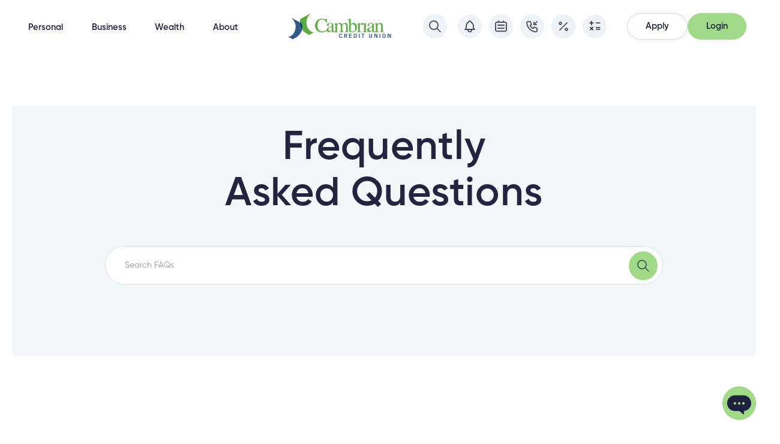

--- FILE ---
content_type: text/html; charset=utf-8
request_url: https://www.cambrian.mb.ca/faq/dispute-credit-card-transaction
body_size: 69693
content:
<!DOCTYPE html><!-- Last Published: Fri Jan 23 2026 16:04:31 GMT+0000 (Coordinated Universal Time) --><html data-wf-domain="www.cambrian.mb.ca" data-wf-page="6380de861484f1c68413cf41" data-wf-site="6311c84a0d09395f09cb68e2" data-wf-intellimize-customer-id="117465287" lang="en" data-wf-collection="6380de861484f1436113cdc8" data-wf-item-slug="dispute-credit-card-transaction"><head><meta charset="utf-8"/><title>How do I dispute a credit card transaction? | Cambrian Help</title><meta content="" name="description"/><meta content="How do I dispute a credit card transaction? | Cambrian Help" property="og:title"/><meta content="" property="og:description"/><meta content="How do I dispute a credit card transaction? | Cambrian Help" property="twitter:title"/><meta content="" property="twitter:description"/><meta property="og:type" content="website"/><meta content="summary_large_image" name="twitter:card"/><meta content="width=device-width, initial-scale=1" name="viewport"/><meta content="VCQ1Pt4HLewGaiLmxep4SEqocats1tnfbwC3MH0c6iM" name="google-site-verification"/><link href="https://cdn.prod.website-files.com/6311c84a0d09395f09cb68e2/css/cambrian-408f8e.shared.86061914b.min.css" rel="stylesheet" type="text/css" integrity="sha384-hgYZFLrTGjOvVB15j1QLbwSPbp0bvlV8cRbf+zNE5Syaqz08e7t3W+3PP6jUHvGc" crossorigin="anonymous"/><script type="text/javascript">!function(o,c){var n=c.documentElement,t=" w-mod-";n.className+=t+"js",("ontouchstart"in o||o.DocumentTouch&&c instanceof DocumentTouch)&&(n.className+=t+"touch")}(window,document);</script><link href="https://cdn.prod.website-files.com/6311c84a0d09395f09cb68e2/6369a63147f8253f55d59a32_cambrian-favicon.png" rel="shortcut icon" type="image/x-icon"/><link href="https://cdn.prod.website-files.com/6311c84a0d09395f09cb68e2/6369a666fb2692f3b0313556_cambrian-favicon%402x.png" rel="apple-touch-icon"/><style>.anti-flicker, .anti-flicker * {visibility: hidden !important; opacity: 0 !important;}</style><style>[data-wf-hidden-variation], [data-wf-hidden-variation] * {
        display: none !important;
      }</style><script type="text/javascript">localStorage.removeItem('intellimize_opt_out_117465287'); if (localStorage.getItem('intellimize_data_tracking_type') !== 'always') { localStorage.setItem('intellimize_data_tracking_type', 'always'); }</script><script type="text/javascript">(function(e){var s={r:[]};e.wf={r:s.r,ready:t=>{s.r.push(t)}}})(window)</script><script type="text/javascript">(function(e,t,p){var n=document.documentElement,s={p:[],r:[]},u={p:s.p,r:s.r,push:function(e){s.p.push(e)},ready:function(e){s.r.push(e)}};e.intellimize=u,n.className+=" "+p,setTimeout(function(){n.className=n.className.replace(RegExp(" ?"+p),"")},t)})(window, 4000, 'anti-flicker')</script><link href="https://cdn.intellimize.co/snippet/117465287.js" rel="preload" as="script"/><script type="text/javascript">var wfClientScript=document.createElement("script");wfClientScript.src="https://cdn.intellimize.co/snippet/117465287.js",wfClientScript.async=!0,wfClientScript.onerror=function(){document.documentElement.className=document.documentElement.className.replace(RegExp(" ?anti-flicker"),"")},document.head.appendChild(wfClientScript);</script><link href="https://api.intellimize.co" rel="preconnect" crossorigin="true"/><link href="https://log.intellimize.co" rel="preconnect" crossorigin="true"/><link href="https://117465287.intellimizeio.com" rel="preconnect"/><script src="https://www.google.com/recaptcha/api.js" type="text/javascript"></script><script type="text/javascript">!function(f,b,e,v,n,t,s){if(f.fbq)return;n=f.fbq=function(){n.callMethod?n.callMethod.apply(n,arguments):n.queue.push(arguments)};if(!f._fbq)f._fbq=n;n.push=n;n.loaded=!0;n.version='2.0';n.agent='plwebflow';n.queue=[];t=b.createElement(e);t.async=!0;t.src=v;s=b.getElementsByTagName(e)[0];s.parentNode.insertBefore(t,s)}(window,document,'script','https://connect.facebook.net/en_US/fbevents.js');fbq('consent', 'revoke');fbq('init', '2253895817989034');fbq('track', 'PageView');</script><script fetchpriority="high">
    window.addEventListener("DOMContentLoaded", (event) => {
        const skeletonElements = document.querySelectorAll('[ms-code-skeleton]');

        skeletonElements.forEach(element => {
            // Create a skeleton div
            const skeletonDiv = document.createElement('div');
            skeletonDiv.classList.add('skeleton-loader');

            // Add the skeleton div to the current element
            element.style.position = 'relative';
            element.appendChild(skeletonDiv);

            // Get delay from the attribute
            let delay = element.getAttribute('ms-code-skeleton');

            // If attribute value is not a number, set default delay as 2000ms
            if (isNaN(delay)) {
                delay = 2000;
            }

            setTimeout(() => {
                // Remove the skeleton loader div after delay
                const skeletonDiv = element.querySelector('.skeleton-loader');
                element.removeChild(skeletonDiv);
            }, delay);
        });
    });
</script>
<style fetchpriority="high">
    /* Cookie Banner Overrides */
    #cc-main .cm--cloud .cm__body {
        flex-direction: column !important;
    }


    #cc-main .cm--left {
        bottom: 20px !important;
        left: 20px !important;
        border-radius: 8px !important;
    }

    /* Cookie Banner Overrides */

    .skeleton-loader {
        position: absolute;
        top: 0;
        bottom: 0;
        left: 0;
        right: 0;
        border-radius: inherit;
        /* Inherit the border-radius of the parent element */
        background: linear-gradient(to right, #f6f7f8 25%, #e0e0e0 50%, #f6f7f8 75%);
        background-size: 200% 100%;
        /* Increase the size of the background image */
        z-index: 1;
        /* Make sure the skeleton loader is on top of the content */
        animation: skeleton 1s infinite linear;
    }

    @keyframes skeleton {
        0% {
            background-position: -100% 0;
        }

        100% {
            background-position: 100% 0;
        }
    }

    [ms-code-skeleton] {
        background-clip: padding-box;
    }
</style>

<style>
    /* css animations */
    /*  :root { --animation-duration: 1200ms; --animation-easing: cubic-bezier(.445, .05, .55, .95); } @keyframes slideFromBottom { from { opacity: 0; transform: translate3d(0rem, 5rem, 0rem); } to { opacity: 1; transform: translate3d(0rem, 0rem, 0rem); } } @keyframes fadeIn { from { opacity: 0; } to { opacity: 1; } } @keyframes scaleAnimation { from { opacity: 0; transform: scale(0.95, 0.95); } to { opacity: 1; transform: scale(1, 1); } } .slide--bottom { opacity: 0; transform: translate3d(0rem, 5rem, 0rem); } .slide--bottom.start { -webkit-animation: slideFromBottom var(--animation-duration) var(--animation-easing) both; animation: slideFromBottom var(--animation-duration) var(--animation-easing) both; } html.w-editor .slide--bottom { opacity: 1 !important; transform: translate3d(0rem, 0rem, 0rem) !important; } .fade--in { opacity: 0; } .fade--in.start { -webkit-animation: fadeIn var(--animation-duration) var(--animation-easing) both; animation: fadeIn var(--animation-duration) var(--animation-easing) both; } html.w-editor .fade--in { opacity: 1 !important; } .scale--animation { transform: scale(1.06, 1.06); } .scale--animation.start { -webkit-animation: scaleAnimation var(--animation-duration) var(--animation-easing) both; animation: scaleAnimation var(--animation-duration) var(--animation-easing) both; } html.w-editor .scale--animation { transform: scale(1, 1) !important; opacity: 1; }*/
    /* #flow-iframe{
          max-height: 84rem;
    }
      */

    /* Mobile adjustments */
    @media (max-width: 767px) {
        h2.fade--in~img.content__col--content-image.mt--180 {
            margin-top: 3.75rem;
        }
    }

    /* New Mobile Nav */
    .content__images-grid-item.scale--animation.slick-slide {
        width: 45vw;
        min-width: 20rem;
    }

    html.body-scroll {
        overflow: hidden;
        width: 100%;
    }

    @media (min-width: 992px) {
        .search--wrapper.open .nav-search__input {
            width: calc(100vw - 60rem);
        }
    }

    @media (max-width: 991px) {
        .mega-menu__title~.nav-link--wrapper .nav__link-item.sub-link {
            padding-left: 0;
        }

        /*
.mega-menu__sub-list .nav-link--wrapper .nav-link__arrow{
    display:none;
}
*/
        .mega-menu__title {
            font-size: 1.25em;
            margin-bottom: 0.5rem;
        }

        .nav__menu-top {
            border-bottom: 1px solid transparent;
            background-image: linear-gradient(to right,
                    white 0%,
                    white 1.25rem,
                    var(--bg-light-blue) 1.25rem,
                    var(--bg-light-blue) calc(100% - 1.25rem),
                    white calc(100% - 1.25rem),
                    white 100%);
            background-repeat: no-repeat;
            background-size: 100% 1px;
            background-position: bottom;
        }

        .nav__mega--wrapper .nav__mega-menu .mega-menu__list {
            padding-bottom: 14.5rem;
        }

        .nav__mega--wrapper .nav__mega-menu .mega-menu__list.small-padding {
            padding-bottom: 8.75rem;
        }

        .nav__mega--wrapper.open .nav__menu-top {
            display: flex;
            opacity: 1;
            transform: translate3d(0, 0, 0);
            transition-delay: 0;
            pointer-events: all;
        }

        .nav__menu-top {
            margin-left: 0%;
            width: 100%;
            padding: 1.25rem 1.25rem;
        }

        .nav__mega-menu {
            width: 100% !important;
        }

        .nav__mega-menu.top-level {
            position: absolute;
            height: 100%;
        }

        .nav__mega-menu.sub-menu {
            width: 100%;
            position: absolute;
            z-index: 13;
            min-height: 100%;
        }

        .nav-link--wrapper .divider--horizontal {
            z-index: 1;
            width: 100%;
            height: 1px;
            background-color: var(--bg-light-blue);
            align-self: flex-end;
            margin-top: 1.5rem;
            margin-bottom: 0;
            margin-left: 0%;
        }

        .mega-menu__list {
            padding: 1.25rem;
            padding-bottom: 8.75rem;
        }

        .nav-link--wrapper,
        .nav-link--wrapper a {
            margin: 0px;
        }

        .nav__link-item.sub-link {
            padding-left: 0.25rem;
            padding-right: 0.5rem;
            padding-top: 0.5rem;
            padding-bottom: 0.5rem;
        }
    }

    /* End New Mobile Nav */

    /* Micro-Animations */

    :is(.nav__link-item.sub-link).clicked .button-text-wrapper>div {
        color: black !important;
    }

    :is(.nav__link-item.sub-link).clicked .button-text-wrapper>div:nth-child(1) {
        transform: translateY(-100%);
    }

    :is(.nav__link-item.sub-link).clicked .button-text-wrapper>div:nth-child(2) {
        transform: translateY(-100%);
    }

    .intro__card.slick-slide {
        min-height: 7.25rem;
        display: flex;
        margin-right: 1.25rem;
    }

    .intro__card-img,
    .intro__card .circle-icon {
        display: none;
    }

    .intro__card .card__text {
        margin-bottom: 2rem;
    }

    .intro__card .intro__card-img {
        display: none;
    }

    @media (min-width: 992px) {
        .search--wrapper:not(.open) .nav-search_input {
            width: 0;
        }

        .search--wrapper.open .nav-search_input {
            width: calc (100vw - 60rem) !important;
            position: absolute;
            right: 0;
        }
    }

    .nav__icon-wrapper canvas {
        width: 40px;
    }

    .icon-card canvas {
        width: 100%;
        height: 100%;
    }

    /* End Micro Animations */

    #flow-iframe #comm100-container {
        display: none;
    }

    /* Accordions */
    .accordion__content .faq__answer ol {
        margin: 1rem 0 1rem 0 !important;
    }

    .accordion__content .faq__answer ol li {
        margin: 0 !important;
        line-height: 1 !important;
    }

    .row-accordion__trigger~.row,
    .accordion__content-wrapper,
    .accordion-text__content-wrapper {
        transition: max-height 0.5s ease, opacity 0.5s linear;
        overflow: hidden;
    }

    .row__icons img {
        transition: transform 0.5s ease, opacity 0.2s linear;
    }

    .row-accordion__trigger.open .row__icons img:nth-child(1) {
        transform: rotate(-90deg);
        opacity: 0;
    }

    .row-accordion__trigger:not(.open) .row__icons img:nth-child(2) {
        opacity: 0;
        transform: rotate(90deg);
        transition: transform 0.5s ease;
    }

    :is(.row-accordion__trigger,
        .accordion__trigger,
        .accordion-text__trigger):not(.open)~ :is(.row,
        .accordion__content-wrapper,
        .accordion-text__content-wrapper) {
        max-height: 0rem;
        opacity: 0;
    }

    :is(.row-accordion__trigger,
        .accordion__trigger,
        .accordion-text__trigger).open~ :is(.row,
        .accordion__content-wrapper,
        .accordion-text__content-wrapper) {
        max-height: 60rem;
        opacity: 1;
    }

    @media (max-width: 767px) {

        :is(.row-accordion__trigger,
            .accordion__trigger,
            .accordion-text__trigger).open~ :is(.row,
            .accordion__content-wrapper,
            .accordion-text__content-wrapper) {
            max-height: 90rem;
            opacity: 1;
        }
    }

    /*Utility*/
    /* Cookie concent styling */
    #cc-main {
        --cc-primary-color: #232540;
        --cc-secondary-color: #5e6266;

        --cc-font-family: Gilroy, sans-serif;
        --cc-modal-border-radius: 0rem;
        --cc-btn-border-radius: 2rem;
        --cc-modal-transition-duration: 0.25s;
        --cc-modal-margin: 3rem;
        --cc-z-index: 2147483647;

        /** Change button primary color to black **/
        --cc-btn-primary-bg: #a0da88;
        --cc-btn-primary-color: #1e223f;
        --cc-btn-primary-border-color: var(--cc-btn-primary-bg);
        --cc-btn-primary-hover-bg: #ebf7e6;
        --cc-btn-primary-hover-color: var(--dark-green);
        --cc-btn-primary-hover-border-color: var(--cc-btn-primary-bg);

        --cc-btn-secondary-bg: #eaeff2;
        --cc-btn-secondary-color: var(--cc-primary-color);
        --cc-btn-secondary-border-color: var(--cc-btn-secondary-bg);
        --cc-btn-secondary-hover-bg: #ebf7e6;
        --cc-btn-secondary-hover-color: var(--dark-green);
        --cc-btn-secondary-hover-border-color: var(--cc-btn-primary-bg);

        /** Also make toggles the same color as the button **/
        --cc-toggle-on-bg: var(--cc-btn-primary-bg);
    }

    #cm__title {
        margin-top: 0px;
        margin-bottom: 0px;
        font-size: 1.5em;
        line-height: 1.2;
        font-weight: 600;
        letter-spacing: 0.01em;
    }

    #cm__desc>a.cookies__link,
    #cm__desc>a.cookies__link:hover {
        border-bottom: none;
        color: #065c04;
        font-weight: 600;
        text-decoration: underline;
    }

    button#c-s-bn,
    .cm__btn[data-role*="necessary"] {
        background: none !important;
        color: #065c04 !important;
    }

    .cm__btn[data-role*="necessary"]:hover {
        background: #ebf7e6 !important;
        color: var(--dark-green) !important;
    }

    html.w-editor .accordion-text__content-wrapper {
        display: block !important;
        height: auto !important;
        max-height: none !important;
        opacity: 1 !important;
    }

    html.w-editor .accordion__content-wrapper {
        display: block !important;
        height: auto !important;
        max-height: none !important;
        opacity: 1 !important;
    }

    html.w-editor .content__images-grid-img {
        height: 60% !important;
    }

    /*Utility*/
    .utility__grid-wrapper,
    .hide--render {
        display: none;
    }

    .did-you-know__text a {
        color: #065c04;
    }

    .nav.open~[id*="comm100"] {
        display: none;
    }

    /* Barba CSS */
    /* Fade out, fade in */
    /* Fade out current container */
    .fade-leave {
        opacity: 1;
    }

    .fade-leave-active {
        transition: opacity 0.3s linear;
    }

    .fade-leave-to {
        opacity: 0;
    }

    /* Fade in the next container */
    .fade-enter {
        opacity: 0;
    }

    .fade-enter-active {
        transition: opacity 0.3s linear;
    }

    .fade-enter-to {
        opacity: 1;
    }

    /* Hide scrollbar for Chrome, Safari and Opera */
    [scrollbar="hidden"]::-webkit-scrollbar,
    .mega-menu__sub-list::-webkit-scrollbar,
    .mega-menu__list::-webkit-scrollbar {
        display: none;
    }

    /* Hide scrollbar for IE, Edge and Firefox */
    [scrollbar="hidden"],
    .mega-menu__sub-list,
    .mega-menu__list {
        -ms-overflow-style: none;
        /* IE and Edge */
        scrollbar-width: none;
        /* Firefox */
    }

    .nav__mega--wrapper .mega-menu__list,
    .nav__mega--wrapper .mega-menu__sub-list {
        position: absolute;
    }

    /*RATES Tooltips*/
    .rates__wrapper .rates__item:nth-child(2n + 1) {
        background-color: rgba(244, 247, 250, 0.4);
    }

    .rate__tooltip-wrapper {
        opacity: 0;
    }

    .rates__item:hover .rates__button-wrapper {
        opacity: 1;
    }

    .rates__item-icon:hover .calculator--button {
        opacity: 1;
    }

    .rates__item-icon:hover .rate__tooltip-wrapper {
        opacity: 1;
        transition: 300ms;
    }

    .rate__tooltip-wrapper {
        pointer-events: none;
    }

    /*editor fixes*/
    .w-editor .rate__tooltip-wrapper,
    .w-editor .rates__button-wrapper {
        opacity: 1;
        pointer-events: all;
    }

    body.nav-open .nav {
        position: relative;
        overflow: scroll;
        min-height: 500vh;
        top: auto;
        left: auto;
        right: auto;
        bottom: auto;
        height: auto;
    }

    body.nav-open .nav__mega--wrapper {
        display: block;
        overflow: auto !important;
        position: relative;
    }

    /*slider css start*/
    .slick-dots {
        display: flex;
        flex-direction: row;
        justify-content: center;
        padding: 0px;
        margin: 0px;
        list-style-type: none;
        position: relative;
        width: 100%;
        bottom: auto;
    }

    .slick-dots li {
        margin: 0 0.5rem;
    }

    .slick-dots button {
        display: block;
        width: 0.625rem;
        height: 0.625rem;
        padding: 0;
        border: none;
        background-color: #d6e1eb;
        border-radius: 50%;
        text-indent: -9999px;
    }

    .slick-dots li.slick-active button {
        background-color: #a0da88;
    }

    @media screen and (max-width: 766px) {

        .content__images-grid .slick-list,
        .t--horizontal-slider .slick-list {
            padding-left: 1.25rem !important;
            padding-right: 1.25rem !important;
        }
    }

    .content__images-grid .slick-list,
    .t--horizontal-slider .slick-list {
        padding-left: 4rem;
        padding-right: 4rem;
    }

    .intro__cards-wrapper .slick-list {
        padding-left: 2.5rem;
        padding-right: 2.5rem;
    }

    .content__images-grid .slick-slide,
    .t--horizontal-slider .slick-slide {
        height: inherit !important;
        display: flex;
        flex-direction: column;
    }

    .content__images-grid .slick-track,
    .t--horizontal-slider .slick-track {
        height: inherit !important;
        display: flex;
    }

    @media screen and (max-width: 767px) {

        .content__images-grid .slick-list,
        .intro__cards-wrapper .slick-list,
        .t--horizontal-slider .slick-list {
            padding-left: 1.25rem;
            padding-right: 1.25rem;
        }
    }

    /*slider css start*/
    .alert-notification:not(.active) {
        pointer-events: none;
    }

    /*animations for illustrations*/
    [svg-img]:not(.replaced-svg) {
        display: none;
    }

    .image {
        position: relative;
        z-index: -1;
    }

    [id*="sway"] {
        transform-origin: bottom center;
        animation: slowSway 15s both infinite;
        animation-delay: calc(var(--delay) * 1s);
    }

    g[id*="anim-hide"] {
        visibility: hidden;
    }

    #anim {
        pointer-events: none;
    }

    @keyframes slowSway {
        0% {
            transform: skew(-0.4deg, 0deg);
        }

        50% {
            transform: skew(0.4deg, 0deg);
        }

        100% {
            transform: skew(-0.4deg, 0deg);
        }
    }

    /*car anim*/
    @keyframes rotate {
        from {
            transform: rotate(0deg);
        }

        to {
            transform: rotate(360deg);
        }
    }

    @keyframes leftRight {
        from {
            transform: translate3d(-95%, 0, 0);
        }

        to {
            transform: translate3d(65%, 0, 0);
        }
    }

    @keyframes moveLeft {
        from {
            transform: translate3d(60%, 0, 0);
        }

        to {
            transform: translate3d(-30%, 0, 0);
        }
    }

    @keyframes moveLeft2 {
        from {
            transform: translate3d(0%, 0, 0);
        }

        to {
            transform: translate3d(-200%, 0, 0);
        }
    }

    @keyframes moveRight {
        from {
            transform: translate3d(-30%, 0, 0);
        }

        to {
            transform: translate3d(50%, 0, 0);
        }
    }

    @keyframes moveRight2 {
        from {
            transform: translate3d(0%, 0, 0);
        }

        to {
            transform: translate3d(200%, 0, 0);
        }
    }

    #left-right {
        animation: leftRight 30s infinite linear;
        animation-direction: alternate;
    }

    svg g[id*="car"] * {
        transform-box: fill-box;
    }

    svg g[id*="car_left"] {
        animation: moveLeft 18s infinite linear;
    }

    svg g[id*="car_x5F"] {
        animation: moveLeft2 14s infinite linear;
    }

    svg g[id*="car_right"] {
        animation: moveRight 18s linear infinite;
    }

    g[id*="car"] [id*="wheel"] {
        animation: rotate 3s infinite linear reverse;
        transform-origin: center center;
    }

    svg g[id*="bird-anim"] {
        animation: moveLeft2 600s infinite linear;
    }

    svg g[id*="reflection-right"] {
        animation: moveRight 300s infinite linear;
    }

    @keyframes cloud1 {
        to {
            transform: translate3d(104vw, 0px, 0px);
        }
    }

    [id*="cloud"] {
        animation: cloud1 280s linear infinite;
        animation-direction: alternate;
    }

    [id*="box"] {
        transform-origin: bottom center;
        animation: boxes 5s ease both alternate infinite;
    }

    [id*="box1"] {
        animation-delay: 0.1s;
        --rotate: 2deg;
        --posX: -1.25em;
        --posY: 0;
    }

    [id*="box2"] {
        animation-delay: 0.5s;
        --rotate: -2deg;
        --posX: 0em;
        --posY: -0.25em;
    }

    [id*="box3"] {
        animation-delay: 0;
        --rotate: -3deg;
        --posX: 0em;
        --posY: -0.25em;
    }

    [id*="bounce"] {
        animation-delay: 0;
        --rotate: 1deg;
        --posX: 0em;
        --posY: 1em;
        transform-origin: top center;
        animation: boxes 3s ease both alternate infinite;
    }

    [id*="buy-icon"] {
        transform-origin: 52% 39%;
        animation-delay: 0;
        --rotate: -10deg;
        --posX: 0em;
        --posY: -1em;
        animation: boxes 5s ease both alternate infinite;
    }

    [id*="sun"] {
        transform-origin: 50% 50%;
        --posX: 0em;
        --posY: -20vh;
        animation: moveItem 90s ease both alternate infinite;
    }

    [id*="move"] {
        transform-origin: 0% 0%;
        --posX: -80%;
        --posY: 0;
        animation: moveItem 60s linear both alternate infinite;
    }

    @keyframes boxes {
        from {
            transform: rotate(-var(--rotate)) translate3d(0, 0, 0);
        }

        to {
            transform: rotate(var(--rotate)) translate3d(var(--posX), var(--posY), 0);
        }
    }

    @keyframes moveItem {
        from {
            transform: translate3d(0, 0, 0);
        }

        to {
            transform: translate3d(var(--posX), var(--posY), 0);
        }
    }
</style>


<!-- Alerts System Styles -->
<style>
    .alert-notification__content .alert-text-underlined {
        border-bottom: 1px solid #d6e1eb;
    }


    /* Container styles */
    .alerts-container {
        display: flex;
        border: none;
        max-width: 95vw;
        margin: 0 auto 0 auto;
        padding: 8px .25rem 8px .25rem;
        width: 100%;
        background-color: #f8f9fa;
        overflow: hidden;
        position: relative;
    }

    .alerts-container:not(.expanded) .alert:not(:first-child) {
        display: none;
        opacity: 0;
        height: 0;
        padding: 0;
        margin: 0;
        border: 0;
    }

    /* Alerts wrapper styles */
    .alerts-wrapper {
        position: relative;
    }

    /* Individual alert styles */
    .alert {
        padding: 0px;
        margin: 0;
        position: relative;
        height: auto;
        transition: opacity 0.3s ease-out;
    }

    .alert-block__content-number {
        background-color: #bf0009;
        /* Initial color */
        display: none;
        /* Hide by default */
    }

    .alert-block__content-number.viewed {
        background-color: #74758c;
        /* Color after viewing */
    }

    .alert-content {
        word-wrap: break-word;
    }

    /* Toggle button styles */
    a.toggle-button {
        display: flex;
        position: static;
        top: 15px;
        right: 60px;
        width: 44px;
        height: 44px;
        padding: 0;
        background: #fefefe;
        color: #232540;
        border: 2px solid #d6e1eb;
        border-radius: 50%;
        cursor: pointer;
        align-items: center;
        justify-content: center;
        z-index: 1;
    }

    .toggle-button::before {
        content: "";
        width: 10px;
        height: 10px;
        border-right: 2px solid #232540;
        border-bottom: 2px solid #232540;
        transform: rotate(45deg);
        transform-origin: center;
        transition: transform 0.3s ease;
    }

    .alerts-container.expanded .toggle-button::before {
        transform: rotate(-135deg);
        top: 2px;
    }

    /* Close button styles */
    a.close-button {
        display: flex !important;
        position: static;
        top: 15px;
        right: 15px;
        width: 44px;
        height: 44px;
        padding: 0;
        background: #fefefe;
        color: #232540;
        /* Color of the 'X' */
        border: 2px solid #d6e1eb;
        border-radius: 50%;
        cursor: pointer;
        align-items: center;
        justify-content: center;
        z-index: 1;
    }

    .close-button::before {
        content: "";
        display: block;
        width: 20px;
        height: 20px;
        background: url('data:image/svg+xml;utf8,<svg xmlns="http://www.w3.org/2000/svg" viewBox="0 0 24 24" fill="%23232540"><path d="M18.3 5.71a1 1 0 0 0-1.42 0L12 10.59 7.11 5.7a1 1 0 0 0-1.42 1.42L10.59 12l-4.9 4.89a1 1 0 1 0 1.42 1.42L12 13.41l4.89 4.9a1 1 0 0 0 1.42-1.42L13.41 12l4.9-4.89a1 1 0 0 0 0-1.42z"/></svg>') no-repeat center center;
        background-size: contain;
    }

    .nav-icon-alert {
        cursor: pointer;
    }

    @media screen and (max-width: 767px) {
        .alerts-container {
            padding-top: 8px;
            padding-bottom: 8px;
        }
    }
</style>
<!-- End Alerts System Styles -->


<!-- Google Tag Manager old implementation -->
<!--<script defer type="text/plain" data-cookiecategory="analytics">(function(w,d,s,l,i){w[l]=w[l]||[];w[l].push({'gtm.start':
    new Date().getTime(),event:'gtm.js'});var f=d.getElementsByTagName(s)[0],
    j=d.createElement(s),dl=l!='dataLayer'?'&l='+l:'';j.async=true;j.src=
    'https://www.googletagmanager.com/gtm.js?id='+i+dl;f.parentNode.insertBefore(j,f);
    })(window,document,'script','dataLayer','GTM-P44P3V');</script>-->
<!-- End Google Tag Manager -->

<link defer rel="stylesheet" href="https://cdn.jsdelivr.net/npm/slick-carousel@1.8.1/slick/slick.min.css" media="print"
    onload="this.media='all'" />
<link defer rel="stylesheet" href="https://cdn.jsdelivr.net/gh/orestbida/cookieconsent@3.0.1/dist/cookieconsent.css"
    media="print" onload="this.media='all'" />
<script defer type="text/javascript">
    (function (c, l, a, r, i, t, y) {
        c[a] =
            c[a] ||
            function () {
                (c[a].q = c[a].q || []).push(arguments);
            };
        t = l.createElement(r);
        t.async = 1;
        t.src = "https://www.clarity.ms/tag/" + i;
        y = l.getElementsByTagName(r)[0];
        y.parentNode.insertBefore(t, y);
    })(window, document, "clarity", "script", "ix8frr5zua");
</script>

<script defer>
    document.addEventListener('DOMContentLoaded', () => {
        document.querySelectorAll('.alert-block__close').forEach(button => {
            button.addEventListener('click', function () {
                const alertNotification = this.closest('.alerts__section');
                if (alertNotification) {
                    alertNotification.style.display = 'none';
                }
            });
        });
    });
</script>

<script defer>
    document.addEventListener("DOMContentLoaded", () => {
        function deleteSpecificCookie() {
            const cookieName = "_clck";
            const cookieDomain = ".cambrian.mb.ca";
            const cookiePattern = /ftp/; // Regex pattern to check for 'ftp' in value

            // Get the specific cookie if it exists
            const cookies = document.cookie.split('; ');
            const cookie = cookies.find(c => c.startsWith(`${cookieName}=`));

            if (cookie) {
                const value = decodeURIComponent(cookie.split('=')[1]);
                if (cookiePattern.test(value)) {
                    document.cookie = `${cookieName}=; domain=${cookieDomain}; path=/; expires=Thu, 01 Jan 1970 00:00:00 UTC;`;
                    console.log(`Deleted cookie: ${cookieName}`);
                }
            }
        }

        setTimeout(deleteSpecificCookie, 500);
    });
</script></head><body><div class="css w-embed"><style>
.blog-grid__nav-input-field:focus + .faq__search-list-wrapper{
height: 20rem !important;
overflow:auto !important;
opacity: 1 !important;
}

@media screen and (max-width: 766px) {

.faq__answer figure {
max-width: 100% !important;
width: 100% !important;
}

}
</style></div><div id="alerts-nav-section" class="alerts-nav-section"><div id="alerts-container-wrapper" class="alerts-container-wrapper"><div id="alerts-container" ms-code-skeleton="500" class="alerts-container"><div id="nav-icon-alert" class="nav__icon-wrapper nav-icon-alert nav__icon-wrapper--top"><div class="nav__link-icon nav__link-icon--blue"><img loading="lazy" src="https://cdn.prod.website-files.com/6311c84a0d09395f09cb68e2/6344f0de12b57b6d572b7fc2_bell.svg" alt=""/><div id="alert-bubble-nav" class="alert-block__content-number alert-block__content-number--nav"><p id="alerts-display-nav-top" class="alerts-number alerts-number--nav"></p></div></div></div><div class="w-dyn-list"><div class="alert-empty-state w-dyn-empty"><div><strong>No Notifications</strong></div><div>You currently have no notifications</div></div></div><div class="alerts-button-wrapper"><a id="toggle-button" data-wf-native-id-path="5fed255e-9b34-2d88-d289-d8245f4a676c:603bb226-e420-28b1-152c-098735f53bb5" data-wf-ao-click-engagement-tracking="true" data-wf-element-id="603bb226-e420-28b1-152c-098735f53bb5" data-wf-component-context="%5B%7B%22componentId%22%3A%22292f60a9-c27c-5541-c2db-84d5ff04c4d3%22%2C%22instanceId%22%3A%225fed255e-9b34-2d88-d289-d8245f4a676c%22%7D%5D" href="#" class="toggle-button w-button"></a><a id="close-button" data-wf-native-id-path="5fed255e-9b34-2d88-d289-d8245f4a676c:603bb226-e420-28b1-152c-098735f53bb6" data-wf-ao-click-engagement-tracking="true" data-wf-element-id="603bb226-e420-28b1-152c-098735f53bb6" data-wf-component-context="%5B%7B%22componentId%22%3A%22292f60a9-c27c-5541-c2db-84d5ff04c4d3%22%2C%22instanceId%22%3A%225fed255e-9b34-2d88-d289-d8245f4a676c%22%7D%5D" href="#" class="close-button w-button"></a></div></div></div><nav class="nav section__nav"><div class="container container__nav w-container"><div id="w-node-_292f60a9-c27c-5541-c2db-84d5ff04c4ee-ff04c4d3" class="search-wrapper"><form action="/search" class="search--wrapper mobile--small w-form"><input class="nav-search__input search--mobile-test w-input" maxlength="256" name="query" placeholder="Search…" type="search" id="search-2" required=""/><input type="submit" class="nav-search__button mobile w-button" value=""/></form><div class="w-embed"><style>
.nav.open .search-wrapper {
		opacity:1;
	}
.nav:not(.open) .search-wrapper {
		opacity:0;
    pointer-events:none;
}
</style></div></div><div id="w-node-_292f60a9-c27c-5541-c2db-84d5ff04c4f3-ff04c4d3" class="nav__col--alerts nav-icon-alert"><div class="nav__link-icon"><img loading="lazy" height="Auto" alt="Special Offers" src="https://cdn.prod.website-files.com/6311c84a0d09395f09cb68e2/651dcd3613b882d4e37f6571_Star.svg" class="hide"/><img loading="lazy" src="https://cdn.prod.website-files.com/6311c84a0d09395f09cb68e2/6344f0de12b57b6d572b7fc2_bell.svg" alt=""/><div id="alert-bubble-nav" class="alert-block__content-number alert-block__content-number--nav"><p id="alerts-display-nav" class="alerts-number alerts-number--nav"></p></div></div></div><div id="menu-button" class="nav__col--menu w-node-_292f60a9-c27c-5541-c2db-84d5ff04c4fa-ff04c4d3"><img loading="lazy" src="https://cdn.prod.website-files.com/6311c84a0d09395f09cb68e2/6344f0df7a04130dc0978247_Hamburger%20Menu.svg" alt="" class="nav__button-icon"/><img loading="lazy" src="https://cdn.prod.website-files.com/6311c84a0d09395f09cb68e2/6344f0df7bb1ad496ca6ffbc_close.svg" alt="" class="nav__button-icon--close"/><div class="menu__text">Menu</div></div><div id="w-node-_292f60a9-c27c-5541-c2db-84d5ff04c4ff-ff04c4d3" class="nav__left-col t--hide"><a href="#" aria-label="Personal" role="button" data-wf-native-id-path="5fed255e-9b34-2d88-d289-d8245f4a676c:292f60a9-c27c-5541-c2db-84d5ff04c500" data-wf-ao-click-engagement-tracking="true" data-wf-element-id="292f60a9-c27c-5541-c2db-84d5ff04c500" data-wf-component-context="%5B%7B%22componentId%22%3A%22292f60a9-c27c-5541-c2db-84d5ff04c4d3%22%2C%22instanceId%22%3A%225fed255e-9b34-2d88-d289-d8245f4a676c%22%7D%5D" class="nav__link link--mega-menu">Personal</a><a aria-label="Business" role="button" data-wf-native-id-path="5fed255e-9b34-2d88-d289-d8245f4a676c:292f60a9-c27c-5541-c2db-84d5ff04c502" data-wf-ao-click-engagement-tracking="true" data-wf-element-id="292f60a9-c27c-5541-c2db-84d5ff04c502" data-wf-component-context="%5B%7B%22componentId%22%3A%22292f60a9-c27c-5541-c2db-84d5ff04c4d3%22%2C%22instanceId%22%3A%225fed255e-9b34-2d88-d289-d8245f4a676c%22%7D%5D" href="#" class="nav__link link--mega-menu">Business</a><a aria-label="About" role="button" data-wf-native-id-path="5fed255e-9b34-2d88-d289-d8245f4a676c:e43e07c1-db24-1023-784d-e490afef0671" data-wf-ao-click-engagement-tracking="true" data-wf-element-id="e43e07c1-db24-1023-784d-e490afef0671" data-wf-component-context="%5B%7B%22componentId%22%3A%22292f60a9-c27c-5541-c2db-84d5ff04c4d3%22%2C%22instanceId%22%3A%225fed255e-9b34-2d88-d289-d8245f4a676c%22%7D%5D" href="/understand-wealth" class="nav__link">Wealth</a><a aria-label="About" role="button" data-wf-native-id-path="5fed255e-9b34-2d88-d289-d8245f4a676c:292f60a9-c27c-5541-c2db-84d5ff04c504" data-wf-ao-click-engagement-tracking="true" data-wf-element-id="292f60a9-c27c-5541-c2db-84d5ff04c504" data-wf-component-context="%5B%7B%22componentId%22%3A%22292f60a9-c27c-5541-c2db-84d5ff04c4d3%22%2C%22instanceId%22%3A%225fed255e-9b34-2d88-d289-d8245f4a676c%22%7D%5D" href="#" class="nav__link link--mega-menu">About</a></div><a id="w-node-_292f60a9-c27c-5541-c2db-84d5ff04c506-ff04c4d3" data-wf-native-id-path="5fed255e-9b34-2d88-d289-d8245f4a676c:292f60a9-c27c-5541-c2db-84d5ff04c506" data-wf-ao-click-engagement-tracking="true" data-wf-element-id="292f60a9-c27c-5541-c2db-84d5ff04c506" data-wf-component-context="%5B%7B%22componentId%22%3A%22292f60a9-c27c-5541-c2db-84d5ff04c4d3%22%2C%22instanceId%22%3A%225fed255e-9b34-2d88-d289-d8245f4a676c%22%7D%5D" href="/" class="main__logo w-inline-block"><img src="https://cdn.prod.website-files.com/6311c84a0d09395f09cb68e2/632830c36d47465e368d1873_Cambrian%20Logotype%202.svg" height="Auto" alt="Cambrian Credit Union logo" loading="lazy" class="nav__logo-img"/></a><div id="w-node-_292f60a9-c27c-5541-c2db-84d5ff04c508-ff04c4d3" class="nav__right-col m--hide"><div class="nav__icon-wrapper first t--hidden"><div class="nav__icon-wrapper"><div class="nav__link-icon search"><canvas src="https://s3.us-west-2.amazonaws.com/files.thedigitalpanda.com/cambrian/animations/assets/icon_1.riv" width="60" height="60" class="nav-icon-canvas"></canvas></div></div><form action="/search" data-open="" class="search--wrapper t--hide no-mr w-form"><input class="nav-search__input w-input" maxlength="256" name="query" placeholder="Search…" type="search" id="search" required=""/><input type="submit" aria-label="Search" class="nav-search__button opacity-0 w-button" value=" "/></form><div class="icon__text"><div class="triangle"></div><div>Search</div></div></div><div id="nav-icon-alert" class="nav__icon-wrapper nav-icon-alert"><div class="nav__link-icon t--hide"><img loading="lazy" height="Auto" alt="Special Offers" src="https://cdn.prod.website-files.com/6311c84a0d09395f09cb68e2/651dcd3613b882d4e37f6571_Star.svg" class="hide"/><img loading="lazy" src="https://cdn.prod.website-files.com/6311c84a0d09395f09cb68e2/6344f0de12b57b6d572b7fc2_bell.svg" alt=""/><div id="alert-bubble-nav" class="alert-block__content-number alert-block__content-number--nav"><p id="alerts-display-nav" class="alerts-number alerts-number--nav"></p></div></div><div class="icon__text"><div class="triangle"></div><div>Alerts</div></div></div><div class="nav__icon-wrapper"><a data-wf-native-id-path="5fed255e-9b34-2d88-d289-d8245f4a676c:292f60a9-c27c-5541-c2db-84d5ff04c520" data-wf-ao-click-engagement-tracking="true" data-wf-element-id="292f60a9-c27c-5541-c2db-84d5ff04c520" data-wf-component-context="%5B%7B%22componentId%22%3A%22292f60a9-c27c-5541-c2db-84d5ff04c4d3%22%2C%22instanceId%22%3A%225fed255e-9b34-2d88-d289-d8245f4a676c%22%7D%5D" href="/meeting" class="nav__link-icon t--hide w-inline-block"><img src="https://cdn.prod.website-files.com/6311c84a0d09395f09cb68e2/632853b3395d3be799207abc_Calendar.svg" loading="lazy" alt="Book a meeting" height="Auto" class="hide"/><canvas src="https://s3.us-west-2.amazonaws.com/files.thedigitalpanda.com/cambrian/animations/assets/icon_3.riv" width="60" height="60" class="nav-icon-canvas"></canvas></a><div class="icon__text"><div class="triangle"></div><div>Meeting</div></div></div><div class="nav__icon-wrapper"><a data-wf-native-id-path="5fed255e-9b34-2d88-d289-d8245f4a676c:292f60a9-c27c-5541-c2db-84d5ff04c528" data-wf-ao-click-engagement-tracking="true" data-wf-element-id="292f60a9-c27c-5541-c2db-84d5ff04c528" data-wf-component-context="%5B%7B%22componentId%22%3A%22292f60a9-c27c-5541-c2db-84d5ff04c4d3%22%2C%22instanceId%22%3A%225fed255e-9b34-2d88-d289-d8245f4a676c%22%7D%5D" href="/contact-us" class="nav__link-icon t--hide w-inline-block"><img loading="lazy" height="Auto" alt="Contact us" src="https://cdn.prod.website-files.com/6311c84a0d09395f09cb68e2/632853b38f3df56922d9f468_Contact.svg" class="hide"/><canvas src="https://s3.us-west-2.amazonaws.com/files.thedigitalpanda.com/cambrian/animations/assets/icon_2.riv" width="60" height="60" class="nav-icon-canvas"></canvas></a><div class="icon__text"><div class="triangle"></div><div>Contact</div></div></div><div class="nav__icon-wrapper"><a data-wf-native-id-path="5fed255e-9b34-2d88-d289-d8245f4a676c:292f60a9-c27c-5541-c2db-84d5ff04c530" data-wf-ao-click-engagement-tracking="true" data-wf-element-id="292f60a9-c27c-5541-c2db-84d5ff04c530" data-wf-component-context="%5B%7B%22componentId%22%3A%22292f60a9-c27c-5541-c2db-84d5ff04c4d3%22%2C%22instanceId%22%3A%225fed255e-9b34-2d88-d289-d8245f4a676c%22%7D%5D" href="/rates" class="nav__link-icon t--hide w-inline-block"><img loading="lazy" height="Auto" alt="Mortgage rates" src="https://cdn.prod.website-files.com/6311c84a0d09395f09cb68e2/632853b3ad60f74ab82b2d75_Rates.svg" class="hide"/><canvas src="https://s3.us-west-2.amazonaws.com/files.thedigitalpanda.com/cambrian/animations/assets/icon_4.riv" width="60" height="60" class="nav-icon-canvas"></canvas></a><div class="icon__text"><div class="triangle"></div><div>Rates</div></div></div><div class="nav__icon-wrapper"><a data-wf-native-id-path="5fed255e-9b34-2d88-d289-d8245f4a676c:292f60a9-c27c-5541-c2db-84d5ff04c538" data-wf-ao-click-engagement-tracking="true" data-wf-element-id="292f60a9-c27c-5541-c2db-84d5ff04c538" data-wf-component-context="%5B%7B%22componentId%22%3A%22292f60a9-c27c-5541-c2db-84d5ff04c4d3%22%2C%22instanceId%22%3A%225fed255e-9b34-2d88-d289-d8245f4a676c%22%7D%5D" href="/calculators" class="nav__link-icon t--hide w-inline-block"><img src="https://cdn.prod.website-files.com/6311c84a0d09395f09cb68e2/651dcd3613b882d4e37f6571_Star.svg" loading="lazy" alt="Special Offers" height="Auto" class="hide"/><img src="https://cdn.prod.website-files.com/6311c84a0d09395f09cb68e2/66350799ad99416acb2b53a7_calc.svg" loading="lazy" alt=""/></a><div class="icon__text"><div class="triangle"></div><div>Calculators</div></div></div><div class="nav-buttons"><div class="nav__link-wrapper flex--end"><a class="button button--transparent w-inline-block" data-wf-component-context="%5B%7B%22componentId%22%3A%22292f60a9-c27c-5541-c2db-84d5ff04c4d3%22%2C%22instanceId%22%3A%225fed255e-9b34-2d88-d289-d8245f4a676c%22%7D%2C%7B%22componentId%22%3A%22e4e11b60-3980-edde-eebe-b235f65c6496%22%2C%22instanceId%22%3A%22292f60a9-c27c-5541-c2db-84d5ff04c542%22%7D%5D" data-wf-element-id="e4e11b60-3980-edde-eebe-b235f65c6496" href="#" aria-label="Apply" role="button" id="buttonApply" data-wf-native-id-path="5fed255e-9b34-2d88-d289-d8245f4a676c:292f60a9-c27c-5541-c2db-84d5ff04c542:e4e11b60-3980-edde-eebe-b235f65c6496" data-wf-ao-click-engagement-tracking="true"><div class="button-wipe"></div><div class="button-text-wrapper"><div>Apply</div><div>Apply</div></div></a><div id="apply-dropdown" class="nav__dropdown z-index"><div aria-label="Login - opens in a new tab" class="nav-link--wrapper"><a aria-label=" Apply - opens in new tab" data-wf-native-id-path="5fed255e-9b34-2d88-d289-d8245f4a676c:292f60a9-c27c-5541-c2db-84d5ff04c545:3d33ab8d-8b10-7609-44c6-624940133289" data-wf-ao-click-engagement-tracking="true" data-wf-element-id="3d33ab8d-8b10-7609-44c6-624940133289" data-wf-component-context="%5B%7B%22componentId%22%3A%22292f60a9-c27c-5541-c2db-84d5ff04c4d3%22%2C%22instanceId%22%3A%225fed255e-9b34-2d88-d289-d8245f4a676c%22%7D%2C%7B%22componentId%22%3A%22b386bc58-770e-dc29-f070-2e11ec45b703%22%2C%22instanceId%22%3A%22292f60a9-c27c-5541-c2db-84d5ff04c545%22%7D%5D" href="https://www.cambrian.mb.ca/open-account" class="nav__link-item sub-link w-inline-block"><div class="button-wipe"></div><div class="full-width"><div class="button-text-wrapper large"><div class="nav-link__text">Apply for Membership</div><div class="nav-link__text green">Apply for Membership</div></div><div class="flex--expand"></div></div><img src="https://cdn.prod.website-files.com/6311c84a0d09395f09cb68e2/635086ee5e35f819dc9f6092_Arrow%20Right.svg" loading="lazy" alt="Right arrow" class="nav-link__arrow"/></a><a editor="true" data-wf-native-id-path="5fed255e-9b34-2d88-d289-d8245f4a676c:292f60a9-c27c-5541-c2db-84d5ff04c545:c0fc4e6e-c41b-847f-b0ec-7b47a85ec39d" data-wf-ao-click-engagement-tracking="true" data-wf-element-id="c0fc4e6e-c41b-847f-b0ec-7b47a85ec39d" data-wf-component-context="%5B%7B%22componentId%22%3A%22292f60a9-c27c-5541-c2db-84d5ff04c4d3%22%2C%22instanceId%22%3A%225fed255e-9b34-2d88-d289-d8245f4a676c%22%7D%2C%7B%22componentId%22%3A%22b386bc58-770e-dc29-f070-2e11ec45b703%22%2C%22instanceId%22%3A%22292f60a9-c27c-5541-c2db-84d5ff04c545%22%7D%5D" href="https://www.cambrian.mb.ca/open-account" class="link--absolute">set link</a></div><div aria-label="Login - opens in a new tab" class="nav-link--wrapper"><a aria-label=" Apply - opens in new tab" data-wf-native-id-path="5fed255e-9b34-2d88-d289-d8245f4a676c:292f60a9-c27c-5541-c2db-84d5ff04c547:3d33ab8d-8b10-7609-44c6-624940133289" data-wf-ao-click-engagement-tracking="true" data-wf-element-id="3d33ab8d-8b10-7609-44c6-624940133289" data-wf-component-context="%5B%7B%22componentId%22%3A%22292f60a9-c27c-5541-c2db-84d5ff04c4d3%22%2C%22instanceId%22%3A%225fed255e-9b34-2d88-d289-d8245f4a676c%22%7D%2C%7B%22componentId%22%3A%22b386bc58-770e-dc29-f070-2e11ec45b703%22%2C%22instanceId%22%3A%22292f60a9-c27c-5541-c2db-84d5ff04c547%22%7D%5D" href="https://lending.cambrian.mb.ca" target="_blank" class="nav__link-item sub-link w-inline-block"><div class="button-wipe"></div><div class="full-width"><div class="button-text-wrapper large"><div class="nav-link__text">Apply for a Mortgage</div><div class="nav-link__text green">Apply for a Mortgage</div></div><div class="flex--expand"></div></div><img src="https://cdn.prod.website-files.com/6311c84a0d09395f09cb68e2/635086ee5e35f819dc9f6092_Arrow%20Right.svg" loading="lazy" alt="Right arrow" class="nav-link__arrow"/></a><a editor="true" data-wf-native-id-path="5fed255e-9b34-2d88-d289-d8245f4a676c:292f60a9-c27c-5541-c2db-84d5ff04c547:c0fc4e6e-c41b-847f-b0ec-7b47a85ec39d" data-wf-ao-click-engagement-tracking="true" data-wf-element-id="c0fc4e6e-c41b-847f-b0ec-7b47a85ec39d" data-wf-component-context="%5B%7B%22componentId%22%3A%22292f60a9-c27c-5541-c2db-84d5ff04c4d3%22%2C%22instanceId%22%3A%225fed255e-9b34-2d88-d289-d8245f4a676c%22%7D%2C%7B%22componentId%22%3A%22b386bc58-770e-dc29-f070-2e11ec45b703%22%2C%22instanceId%22%3A%22292f60a9-c27c-5541-c2db-84d5ff04c547%22%7D%5D" href="https://lending.cambrian.mb.ca" target="_blank" class="link--absolute">set link</a></div><div aria-label="Login - opens in a new tab" class="nav-link--wrapper"><a aria-label=" Apply - opens in new tab" data-wf-native-id-path="5fed255e-9b34-2d88-d289-d8245f4a676c:292f60a9-c27c-5541-c2db-84d5ff04c549:3d33ab8d-8b10-7609-44c6-624940133289" data-wf-ao-click-engagement-tracking="true" data-wf-element-id="3d33ab8d-8b10-7609-44c6-624940133289" data-wf-component-context="%5B%7B%22componentId%22%3A%22292f60a9-c27c-5541-c2db-84d5ff04c4d3%22%2C%22instanceId%22%3A%225fed255e-9b34-2d88-d289-d8245f4a676c%22%7D%2C%7B%22componentId%22%3A%22b386bc58-770e-dc29-f070-2e11ec45b703%22%2C%22instanceId%22%3A%22292f60a9-c27c-5541-c2db-84d5ff04c549%22%7D%5D" href="https://lending.cambrian.mb.ca/" target="_blank" class="nav__link-item sub-link w-inline-block"><div class="button-wipe"></div><div class="full-width"><div class="button-text-wrapper large"><div class="nav-link__text">Apply for a Loan</div><div class="nav-link__text green">Apply for a Loan</div></div><div class="flex--expand"></div></div><img src="https://cdn.prod.website-files.com/6311c84a0d09395f09cb68e2/635086ee5e35f819dc9f6092_Arrow%20Right.svg" loading="lazy" alt="Right arrow" class="nav-link__arrow"/></a><a editor="true" data-wf-native-id-path="5fed255e-9b34-2d88-d289-d8245f4a676c:292f60a9-c27c-5541-c2db-84d5ff04c549:c0fc4e6e-c41b-847f-b0ec-7b47a85ec39d" data-wf-ao-click-engagement-tracking="true" data-wf-element-id="c0fc4e6e-c41b-847f-b0ec-7b47a85ec39d" data-wf-component-context="%5B%7B%22componentId%22%3A%22292f60a9-c27c-5541-c2db-84d5ff04c4d3%22%2C%22instanceId%22%3A%225fed255e-9b34-2d88-d289-d8245f4a676c%22%7D%2C%7B%22componentId%22%3A%22b386bc58-770e-dc29-f070-2e11ec45b703%22%2C%22instanceId%22%3A%22292f60a9-c27c-5541-c2db-84d5ff04c549%22%7D%5D" href="https://lending.cambrian.mb.ca/" target="_blank" class="link--absolute">set link</a></div><div class="seperator"></div><div aria-label="Login - opens in a new tab" class="nav-link--wrapper"><a aria-label=" Apply - opens in new tab" data-wf-native-id-path="5fed255e-9b34-2d88-d289-d8245f4a676c:292f60a9-c27c-5541-c2db-84d5ff04c54c:3d33ab8d-8b10-7609-44c6-624940133289" data-wf-ao-click-engagement-tracking="true" data-wf-element-id="3d33ab8d-8b10-7609-44c6-624940133289" data-wf-component-context="%5B%7B%22componentId%22%3A%22292f60a9-c27c-5541-c2db-84d5ff04c4d3%22%2C%22instanceId%22%3A%225fed255e-9b34-2d88-d289-d8245f4a676c%22%7D%2C%7B%22componentId%22%3A%22b386bc58-770e-dc29-f070-2e11ec45b703%22%2C%22instanceId%22%3A%22292f60a9-c27c-5541-c2db-84d5ff04c54c%22%7D%5D" href="https://lending.cambrian.mb.ca/#/resume" target="_blank" class="nav__link-item sub-link w-inline-block"><div class="button-wipe"></div><div class="full-width"><div class="button-text-wrapper large"><div class="nav-link__text">Resume Application</div><div class="nav-link__text green">Resume Application</div></div><div class="flex--expand"></div></div><img src="https://cdn.prod.website-files.com/6311c84a0d09395f09cb68e2/635086ee5e35f819dc9f6092_Arrow%20Right.svg" loading="lazy" alt="Right arrow" class="nav-link__arrow"/></a><a editor="true" data-wf-native-id-path="5fed255e-9b34-2d88-d289-d8245f4a676c:292f60a9-c27c-5541-c2db-84d5ff04c54c:c0fc4e6e-c41b-847f-b0ec-7b47a85ec39d" data-wf-ao-click-engagement-tracking="true" data-wf-element-id="c0fc4e6e-c41b-847f-b0ec-7b47a85ec39d" data-wf-component-context="%5B%7B%22componentId%22%3A%22292f60a9-c27c-5541-c2db-84d5ff04c4d3%22%2C%22instanceId%22%3A%225fed255e-9b34-2d88-d289-d8245f4a676c%22%7D%2C%7B%22componentId%22%3A%22b386bc58-770e-dc29-f070-2e11ec45b703%22%2C%22instanceId%22%3A%22292f60a9-c27c-5541-c2db-84d5ff04c54c%22%7D%5D" href="https://lending.cambrian.mb.ca/#/resume" target="_blank" class="link--absolute">set link</a></div></div></div><div class="nav__link-wrapper flex--end"><a class="button clarity-login w-inline-block" data-wf-component-context="%5B%7B%22componentId%22%3A%22292f60a9-c27c-5541-c2db-84d5ff04c4d3%22%2C%22instanceId%22%3A%225fed255e-9b34-2d88-d289-d8245f4a676c%22%7D%5D" data-wf-element-id="292f60a9-c27c-5541-c2db-84d5ff04c54f" href="#" aria-label="Login" role="button" data-toggle="#login-dropdown" id="buttonLogin" data-wf-native-id-path="5fed255e-9b34-2d88-d289-d8245f4a676c:292f60a9-c27c-5541-c2db-84d5ff04c54f" data-wf-ao-click-engagement-tracking="true"><div class="button-wipe"></div><div class="button-text-wrapper"><div>Login</div><div>Login</div></div></a><div id="login-dropdown" class="nav__dropdown z-index"><div aria-label="Login - opens in a new tab" class="nav-link--wrapper"><a aria-label=" Apply - opens in new tab" data-wf-native-id-path="5fed255e-9b34-2d88-d289-d8245f4a676c:292f60a9-c27c-5541-c2db-84d5ff04c552:3d33ab8d-8b10-7609-44c6-624940133289" data-wf-ao-click-engagement-tracking="true" data-wf-element-id="3d33ab8d-8b10-7609-44c6-624940133289" data-wf-component-context="%5B%7B%22componentId%22%3A%22292f60a9-c27c-5541-c2db-84d5ff04c4d3%22%2C%22instanceId%22%3A%225fed255e-9b34-2d88-d289-d8245f4a676c%22%7D%2C%7B%22componentId%22%3A%22b386bc58-770e-dc29-f070-2e11ec45b703%22%2C%22instanceId%22%3A%22292f60a9-c27c-5541-c2db-84d5ff04c552%22%7D%5D" href="https://online.cambrian.mb.ca/" target="_blank" class="nav__link-item sub-link w-inline-block"><div class="button-wipe"></div><div class="full-width"><div class="button-text-wrapper large"><div class="nav-link__text">Cambrian Online Banking</div><div class="nav-link__text green">Cambrian Online Banking</div></div><div class="flex--expand"></div></div><img src="https://cdn.prod.website-files.com/6311c84a0d09395f09cb68e2/635086ee5e35f819dc9f6092_Arrow%20Right.svg" loading="lazy" alt="Right arrow" class="nav-link__arrow"/></a><a editor="true" data-wf-native-id-path="5fed255e-9b34-2d88-d289-d8245f4a676c:292f60a9-c27c-5541-c2db-84d5ff04c552:c0fc4e6e-c41b-847f-b0ec-7b47a85ec39d" data-wf-ao-click-engagement-tracking="true" data-wf-element-id="c0fc4e6e-c41b-847f-b0ec-7b47a85ec39d" data-wf-component-context="%5B%7B%22componentId%22%3A%22292f60a9-c27c-5541-c2db-84d5ff04c4d3%22%2C%22instanceId%22%3A%225fed255e-9b34-2d88-d289-d8245f4a676c%22%7D%2C%7B%22componentId%22%3A%22b386bc58-770e-dc29-f070-2e11ec45b703%22%2C%22instanceId%22%3A%22292f60a9-c27c-5541-c2db-84d5ff04c552%22%7D%5D" href="https://online.cambrian.mb.ca/" target="_blank" class="link--absolute">set link</a></div><div aria-label="Login - opens in a new tab" class="nav-link--wrapper"><a aria-label=" Apply - opens in new tab" data-wf-native-id-path="5fed255e-9b34-2d88-d289-d8245f4a676c:292f60a9-c27c-5541-c2db-84d5ff04c554:3d33ab8d-8b10-7609-44c6-624940133289" data-wf-ao-click-engagement-tracking="true" data-wf-element-id="3d33ab8d-8b10-7609-44c6-624940133289" data-wf-component-context="%5B%7B%22componentId%22%3A%22292f60a9-c27c-5541-c2db-84d5ff04c4d3%22%2C%22instanceId%22%3A%225fed255e-9b34-2d88-d289-d8245f4a676c%22%7D%2C%7B%22componentId%22%3A%22b386bc58-770e-dc29-f070-2e11ec45b703%22%2C%22instanceId%22%3A%22292f60a9-c27c-5541-c2db-84d5ff04c554%22%7D%5D" href="https://businessonline.cambrian.mb.ca/" target="_blank" class="nav__link-item sub-link w-inline-block"><div class="button-wipe"></div><div class="full-width"><div class="button-text-wrapper large"><div class="nav-link__text">Commercial Internet Banking</div><div class="nav-link__text green">Commercial Internet Banking</div></div><div class="flex--expand"></div></div><img src="https://cdn.prod.website-files.com/6311c84a0d09395f09cb68e2/635086ee5e35f819dc9f6092_Arrow%20Right.svg" loading="lazy" alt="Right arrow" class="nav-link__arrow"/></a><a editor="true" data-wf-native-id-path="5fed255e-9b34-2d88-d289-d8245f4a676c:292f60a9-c27c-5541-c2db-84d5ff04c554:c0fc4e6e-c41b-847f-b0ec-7b47a85ec39d" data-wf-ao-click-engagement-tracking="true" data-wf-element-id="c0fc4e6e-c41b-847f-b0ec-7b47a85ec39d" data-wf-component-context="%5B%7B%22componentId%22%3A%22292f60a9-c27c-5541-c2db-84d5ff04c4d3%22%2C%22instanceId%22%3A%225fed255e-9b34-2d88-d289-d8245f4a676c%22%7D%2C%7B%22componentId%22%3A%22b386bc58-770e-dc29-f070-2e11ec45b703%22%2C%22instanceId%22%3A%22292f60a9-c27c-5541-c2db-84d5ff04c554%22%7D%5D" href="https://businessonline.cambrian.mb.ca/" target="_blank" class="link--absolute">set link</a></div><div class="seperator"></div><div aria-label="Login - opens in a new tab" class="nav-link--wrapper"><a aria-label=" Apply - opens in new tab" data-wf-native-id-path="5fed255e-9b34-2d88-d289-d8245f4a676c:292f60a9-c27c-5541-c2db-84d5ff04c557:3d33ab8d-8b10-7609-44c6-624940133289" data-wf-ao-click-engagement-tracking="true" data-wf-element-id="3d33ab8d-8b10-7609-44c6-624940133289" data-wf-component-context="%5B%7B%22componentId%22%3A%22292f60a9-c27c-5541-c2db-84d5ff04c4d3%22%2C%22instanceId%22%3A%225fed255e-9b34-2d88-d289-d8245f4a676c%22%7D%2C%7B%22componentId%22%3A%22b386bc58-770e-dc29-f070-2e11ec45b703%22%2C%22instanceId%22%3A%22292f60a9-c27c-5541-c2db-84d5ff04c557%22%7D%5D" href="http://www.collabriacreditcards.ca/Cambrian" target="_blank" class="nav__link-item sub-link w-inline-block"><div class="button-wipe"></div><div class="full-width"><div class="button-text-wrapper large"><div class="nav-link__text">Cambrian Mastercard®</div><div class="nav-link__text green">Cambrian Mastercard®</div></div><div class="flex--expand"></div></div><img src="https://cdn.prod.website-files.com/6311c84a0d09395f09cb68e2/635086ee5e35f819dc9f6092_Arrow%20Right.svg" loading="lazy" alt="Right arrow" class="nav-link__arrow"/></a><a editor="true" data-wf-native-id-path="5fed255e-9b34-2d88-d289-d8245f4a676c:292f60a9-c27c-5541-c2db-84d5ff04c557:c0fc4e6e-c41b-847f-b0ec-7b47a85ec39d" data-wf-ao-click-engagement-tracking="true" data-wf-element-id="c0fc4e6e-c41b-847f-b0ec-7b47a85ec39d" data-wf-component-context="%5B%7B%22componentId%22%3A%22292f60a9-c27c-5541-c2db-84d5ff04c4d3%22%2C%22instanceId%22%3A%225fed255e-9b34-2d88-d289-d8245f4a676c%22%7D%2C%7B%22componentId%22%3A%22b386bc58-770e-dc29-f070-2e11ec45b703%22%2C%22instanceId%22%3A%22292f60a9-c27c-5541-c2db-84d5ff04c557%22%7D%5D" href="http://www.collabriacreditcards.ca/Cambrian" target="_blank" class="link--absolute">set link</a></div><div class="seperator"></div><div aria-label="Login - opens in a new tab" class="nav-link--wrapper"><a aria-label=" Apply - opens in new tab" data-wf-native-id-path="5fed255e-9b34-2d88-d289-d8245f4a676c:292f60a9-c27c-5541-c2db-84d5ff04c55a:3d33ab8d-8b10-7609-44c6-624940133289" data-wf-ao-click-engagement-tracking="true" data-wf-element-id="3d33ab8d-8b10-7609-44c6-624940133289" data-wf-component-context="%5B%7B%22componentId%22%3A%22292f60a9-c27c-5541-c2db-84d5ff04c4d3%22%2C%22instanceId%22%3A%225fed255e-9b34-2d88-d289-d8245f4a676c%22%7D%2C%7B%22componentId%22%3A%22b386bc58-770e-dc29-f070-2e11ec45b703%22%2C%22instanceId%22%3A%22292f60a9-c27c-5541-c2db-84d5ff04c55a%22%7D%5D" href="https://qtrade.ca/partner.jsp?skin=cambrian" target="_blank" class="nav__link-item sub-link w-inline-block"><div class="button-wipe"></div><div class="full-width"><div class="button-text-wrapper large"><div class="nav-link__text">Qtrade Direct Investing™</div><div class="nav-link__text green">Qtrade Direct Investing™</div></div><div class="flex--expand"></div></div><img src="https://cdn.prod.website-files.com/6311c84a0d09395f09cb68e2/635086ee5e35f819dc9f6092_Arrow%20Right.svg" loading="lazy" alt="Right arrow" class="nav-link__arrow"/></a><a editor="true" data-wf-native-id-path="5fed255e-9b34-2d88-d289-d8245f4a676c:292f60a9-c27c-5541-c2db-84d5ff04c55a:c0fc4e6e-c41b-847f-b0ec-7b47a85ec39d" data-wf-ao-click-engagement-tracking="true" data-wf-element-id="c0fc4e6e-c41b-847f-b0ec-7b47a85ec39d" data-wf-component-context="%5B%7B%22componentId%22%3A%22292f60a9-c27c-5541-c2db-84d5ff04c4d3%22%2C%22instanceId%22%3A%225fed255e-9b34-2d88-d289-d8245f4a676c%22%7D%2C%7B%22componentId%22%3A%22b386bc58-770e-dc29-f070-2e11ec45b703%22%2C%22instanceId%22%3A%22292f60a9-c27c-5541-c2db-84d5ff04c55a%22%7D%5D" href="https://qtrade.ca/partner.jsp?skin=cambrian" target="_blank" class="link--absolute">set link</a></div><div aria-label="Login - opens in a new tab" class="nav-link--wrapper"><a aria-label=" Apply - opens in new tab" data-wf-native-id-path="5fed255e-9b34-2d88-d289-d8245f4a676c:292f60a9-c27c-5541-c2db-84d5ff04c55c:3d33ab8d-8b10-7609-44c6-624940133289" data-wf-ao-click-engagement-tracking="true" data-wf-element-id="3d33ab8d-8b10-7609-44c6-624940133289" data-wf-component-context="%5B%7B%22componentId%22%3A%22292f60a9-c27c-5541-c2db-84d5ff04c4d3%22%2C%22instanceId%22%3A%225fed255e-9b34-2d88-d289-d8245f4a676c%22%7D%2C%7B%22componentId%22%3A%22b386bc58-770e-dc29-f070-2e11ec45b703%22%2C%22instanceId%22%3A%22292f60a9-c27c-5541-c2db-84d5ff04c55c%22%7D%5D" href="https://www.guidedportfolios.qtrade.ca/#landing?partner=cambrian" target="_blank" class="nav__link-item sub-link w-inline-block"><div class="button-wipe"></div><div class="full-width"><div class="button-text-wrapper large"><div class="nav-link__text">Qtrade Guided Portfolios™</div><div class="nav-link__text green">Qtrade Guided Portfolios™</div></div><div class="flex--expand"></div></div><img src="https://cdn.prod.website-files.com/6311c84a0d09395f09cb68e2/635086ee5e35f819dc9f6092_Arrow%20Right.svg" loading="lazy" alt="Right arrow" class="nav-link__arrow"/></a><a editor="true" data-wf-native-id-path="5fed255e-9b34-2d88-d289-d8245f4a676c:292f60a9-c27c-5541-c2db-84d5ff04c55c:c0fc4e6e-c41b-847f-b0ec-7b47a85ec39d" data-wf-ao-click-engagement-tracking="true" data-wf-element-id="c0fc4e6e-c41b-847f-b0ec-7b47a85ec39d" data-wf-component-context="%5B%7B%22componentId%22%3A%22292f60a9-c27c-5541-c2db-84d5ff04c4d3%22%2C%22instanceId%22%3A%225fed255e-9b34-2d88-d289-d8245f4a676c%22%7D%2C%7B%22componentId%22%3A%22b386bc58-770e-dc29-f070-2e11ec45b703%22%2C%22instanceId%22%3A%22292f60a9-c27c-5541-c2db-84d5ff04c55c%22%7D%5D" href="https://www.guidedportfolios.qtrade.ca/#landing?partner=cambrian" target="_blank" class="link--absolute">set link</a></div><div aria-label="Login - opens in a new tab" class="nav-link--wrapper"><a aria-label=" Apply - opens in new tab" data-wf-native-id-path="5fed255e-9b34-2d88-d289-d8245f4a676c:292f60a9-c27c-5541-c2db-84d5ff04c55e:3d33ab8d-8b10-7609-44c6-624940133289" data-wf-ao-click-engagement-tracking="true" data-wf-element-id="3d33ab8d-8b10-7609-44c6-624940133289" data-wf-component-context="%5B%7B%22componentId%22%3A%22292f60a9-c27c-5541-c2db-84d5ff04c4d3%22%2C%22instanceId%22%3A%225fed255e-9b34-2d88-d289-d8245f4a676c%22%7D%2C%7B%22componentId%22%3A%22b386bc58-770e-dc29-f070-2e11ec45b703%22%2C%22instanceId%22%3A%22292f60a9-c27c-5541-c2db-84d5ff04c55e%22%7D%5D" href="https://online.aviso.ca/login.aspx" target="_blank" class="nav__link-item sub-link w-inline-block"><div class="button-wipe"></div><div class="full-width"><div class="button-text-wrapper large"><div class="nav-link__text">Aviso® Online</div><div class="nav-link__text green">Aviso® Online</div></div><div class="flex--expand"></div></div><img src="https://cdn.prod.website-files.com/6311c84a0d09395f09cb68e2/635086ee5e35f819dc9f6092_Arrow%20Right.svg" loading="lazy" alt="Right arrow" class="nav-link__arrow"/></a><a editor="true" data-wf-native-id-path="5fed255e-9b34-2d88-d289-d8245f4a676c:292f60a9-c27c-5541-c2db-84d5ff04c55e:c0fc4e6e-c41b-847f-b0ec-7b47a85ec39d" data-wf-ao-click-engagement-tracking="true" data-wf-element-id="c0fc4e6e-c41b-847f-b0ec-7b47a85ec39d" data-wf-component-context="%5B%7B%22componentId%22%3A%22292f60a9-c27c-5541-c2db-84d5ff04c4d3%22%2C%22instanceId%22%3A%225fed255e-9b34-2d88-d289-d8245f4a676c%22%7D%2C%7B%22componentId%22%3A%22b386bc58-770e-dc29-f070-2e11ec45b703%22%2C%22instanceId%22%3A%22292f60a9-c27c-5541-c2db-84d5ff04c55e%22%7D%5D" href="https://online.aviso.ca/login.aspx" target="_blank" class="link--absolute">set link</a></div></div></div></div><div class="icon__text-wrapper"><div class="icon__text"><div class="triangle"></div><div>Search</div></div></div></div><div class="css w-embed"><style>

.nav__icon-wrapper:not(.icon__text):hover .icon__text{
  opacity: 1;
}

.icon__text {
	pointer-events:none;
}

.triangle {
    top:-0.5rem;
	background-color: #fff;
	text-align: left;
}
.triangle:before,
.triangle:after {
	content: '';
	position: absolute;
	background-color: inherit;
}
.triangle,
.triangle:before,
.triangle:after {
	width:  0.5rem;
	height: 0.5rem;
	border-top-right-radius: 30%;
}

.triangle {
	transform: rotate(-60deg) skewX(-30deg) scale(1,.866);
}
.triangle:before {
	transform: rotate(-135deg) skewX(-45deg) scale(1.414,.707) translate(0,-50%);
}
.triangle:after {
	transform: rotate(135deg) skewY(-45deg) scale(.707,1.414) translate(50%);
}

</style></div></div><div class="wizardry w-embed"><style>
body { 
  min-height: 0vw;
  font-size: calc(0.8928571428571429vw + 0.2em);
}
/* Max Font Size */
@media screen and (min-width:1440px) {
 body { font-size: 1em; }
}
/* Min Font Size */
@media screen and (max-width:991px) {
 body { font-size: calc(0.20181634712411706vw + 0.925em); 
 }
}

.container {
  max-width: 87.5em;
}

.hide {
	display:none;
}

</style></div><div class="mobile-adjustments w-embed"><style>

  .nav__icon-wrapper:not(.icon__text):hover .icon__text{
    opacity: 1;
  }
  
  .icon__text {
    pointer-events:none;
  }
  
  .triangle {
      top:-0.5rem;
    background-color: #fff;
    text-align: left;
  }
  .triangle:before,
  .triangle:after {
    content: '';
    position: absolute;
    background-color: inherit;
  }
  .triangle,
  .triangle:before,
  .triangle:after {
    width:  0.5rem;
    height: 0.5rem;
    border-top-right-radius: 30%;
  }
  
  .triangle {
    transform: rotate(-60deg) skewX(-30deg) scale(1,.866);
  }
  .triangle:before {
    transform: rotate(-135deg) skewX(-45deg) scale(1.414,.707) translate(0,-50%);
  }
  .triangle:after {
    transform: rotate(135deg) skewY(-45deg) scale(.707,1.414) translate(50%);
  }
  
  .nav .card__content--wrapper.w-inline-block {
    background-color: #D6E1EB;
  }
  
  .nav .content__images-grid-item {
    min-width: 100% ;
    width:auto;
    margin-left: 0;
    margin-right: 0;
    height:14.375rem !important;
  }
  
  .nav .content__images-grid-title {
    font-size: 1em !important;
    line-height: 1.2rem;
  }
  
  .nav .content__images-grid-item .link__arrow.mt-56 {
    margin-top: 0px;
  }
  
  .nav .content__images-grid-item:nth-child(4) {
      grid-column-end: auto;
      grid-column-start: auto;
  }
  
  .nav.open .nav__bottom{
    transition: 0.5s all;
    bottom: 0%;
    opacity:1;
    pointer-events:auto;
  }
  
  .nav:not(.open) .nav__bottom{
    transition: 0.5s all;
    bottom: -93px;
    opacity:0;
    pointer-events:none;
  }
  
  [scrollbar=false]::-webkit-scrollbar {
    display:none;
  }
  [scrollbar=false]{
    -ms-overflow-style: none; 
    scrollbar-width: none;  
  }
  
  </style></div><div class="micro-anims w-embed"><style>
:root {
	--animation-time: 0.35s;
  --arrow-anim-time : 0.6s;
}

.no-inner-margin *{
	margin: 0;
}

:is(.button--arrow.down.main, .button--arrow.down.product).open .arrow-wrapper.down{
	transform: rotateZ(-90deg);
}

/* Arrow Button Animation */
:is(.button--arrow, .circle-arrow):not(:hover) .button--arrow-img {
  animation: slideIn var(--arrow-anim-time) forwards;
}

:is(.button--arrow, .circle-arrow):hover .button--arrow-img.alt {
  animation: slideIn var(--arrow-anim-time) forwards;
}

:is(.button--arrow, .circle-arrow):not(:hover) .button--arrow-img.alt {
  animation: slideOut var(--arrow-anim-time) forwards;
}

:is(.button--arrow, .circle-arrow):hover .button--arrow-img {
  animation: slideOut var(--arrow-anim-time) forwards;
}

.circle-arrow:not(:hover) {
  transition: background-color var(--animation-time) ease-in-out, border-color var(--animation-time) ease-in-out;

}

.circle-arrow:hover{
	background-color: var(--opacity-green);
  border-color: var(--opacity-green);
  transition: background-color var(--animation-time) ease-in-out, border-color var(--animation-time) ease-in-out;
}

.circle-arrow .arrow-wrapper {
	width: inherit;
  height: inherit;
}

:not(.circle-arrow) > .arrow-wrapper{
	width: 1.875rem;
  height:1.875rem;
}

/* Circle Arrow Buttons */
.testimonials__slider-control--button .arrow-wrapper{
	width:3.125rem;
  height:3.125rem;
}

.arrow-wrapper {
  width: inherit;
  height: inherit;
  position: relative;
  border-radius: 50%;
  transition: background-color var(--animation-time);
  overflow: hidden;
}

.button--arrow .button-text-wrapper {
	padding-right: 0.75rem;
}

.button--arrow:hover .arrow-wrapper {
  background-color: white;
}

.button--arrow.button-arrow--clear:hover .arrow-wrapper {
  background-color: var(--ui-green);
}

.button--arrow-img, .button--arrow-img.alt {
  position: absolute;
  top: 50%;
  left: 50%;
  transform: translate(-50%, -50%);
  transition: transform var(--animation-time);
}

/* Product Cards */
.intro__card:not(:hover) .circle-icon{
  background-color: var(--white);
  border-color: rgba(30, 34, 63, 0.2);
  transition: background-color var(--animation-time) ease-in-out, border-color var(--animation-time) ease-in-out;
}

.intro__card:hover .circle-icon{
  background-color: var(--ui-green);
  border-color: var(--ui-green);
  transition: background-color var(--animation-time) ease-in-out, border-color var(--animation-time) ease-in-out;
}

/* Button Text Anims */
:is(.button--arrow, .button, .nav-link--wrapper):hover .button-text-wrapper > div:nth-child(1) {
		transition: transform var(--animation-time) ease-in-out;
    transform: translateY(-100%);
}

:is(.button--arrow, .button, .nav-link--wrapper):hover .button-text-wrapper > div:nth-child(2)  {
		transition: transform var(--animation-time) ease-in-out;
    transform: translateY(-100%); 
}

:is(.button--arrow, .button, .nav-link--wrapper):not(:hover) .button-text-wrapper > div:nth-child(1) {
		transition: transform var(--animation-time) ease-in-out;
    transform: translateY(0%);
}

:is(.button--arrow, .button, .nav-link--wrapper):not(:hover) .button-text-wrapper > div:nth-child(2)  {
		transition: transform var(--animation-time) ease-in-out;
    transform: translateY(0%); 
}

:is(.button, .nav-link--wrapper):not(:hover) .button-wipe{
	transform: translateY(100%);
  transition: transform var(--animation-time) ease-in-out;
}

:is(.button, .nav-link--wrapper):hover .button-wipe{
	transform: translateY(0%);
  transition: transform var(--animation-time) ease-in-out;
}

.button .button-text-wrapper > div:nth-child(2){
	color: var(--dark-green) !important;
}

:is(..nav__link-item.sub-link,.nav-link--wrapper):hover img:not(.nav-link__arrow) {
	background-color: white;
}

.nav-link--wrapper:not(:hover) .nav-link__icon:not(.no-background-color) {
	background-color: var(--icon-bg);
}

@keyframes slideOut {
  from { transform: translate(-50%, -50%); }
  to { transform: translate(200%, -50%); }
}

@keyframes slideIn {
  from { transform: translate(-200%, -50%); }
  to { transform: translate(-50%, -50%); }
}
/* Arrow Button Animation */
</style></div><div class="nav__bkg"></div><div class="nav__shadow"></div><div class="css w-embed"><style>
.button--arrow .button--arrow-img {
  transition: transform .25s ease;
}
@media screen and (min-width: 991px) {
.button--arrow:hover .button--arrow-img {
  transform:translate3d(.2em,0,0);
  transition: transform .5s ease;  
}
}

.no-scrollbar::-webkit-scrollbar {
  display:none;
}

.no-scrollbar {
	-ms-overflow-style: none; 
  scrollbar-width: none; 
}

.pointer-events--none,[pointer="none"] {
pointer-events: none;
}

.content__images-grid-item:hover .link__arrow {
background-color: #A0DA88;
border-color: #A0DA88;
}
/*hide elements from ui, only show them in the editor*/
html:not(.w-editor) [editor="true"]{
	display:none;
}

strong {
font-weight: 600 !important; 
}
.search--wrapper.open {
	
}
.search--wrapper.open .nav-search__input {
    width: calc(100vw - 60rem);
    position: absolute;
    right: 0;
}
@media (max-width:767px){
  .intro__cards-wrapper .intro__card:last-of-type{
    margin-right:2.5rem;
  }
}
.loader{
	pointer-events:none;
  opacity:0;
}

  @media screen and (min-width: 991px) {
  .accordion__trigger-footer {
  pointer-events: none;
  }
  }
  .rates-link__wrapper:hover .rates-link__dropdown,.rates__item-icon:hover .rate__tooltip-wrapper{
  opacity: 1;
  pointer-events: auto;
  }
  .rates__item-icon::not(:hover) .rate__tooltip-wrapper{
  	transform:translate3d(0,1rem,0);
  }
	.rates-link__dropdown {
  opacity: 0;
  pointer-events: none;
  }
  
</style></div><div class="css--fixed w-embed"><style>
body:not(.nav-open) .nav__mega--wrapper .mega-menu__list,body:not(.nav-open) .nav__mega--wrapper .mega-menu__sub-list,body:not(.nav-open) .nav__menu-top{
	opacity:0;
  pointer-events:none;
  transform:translate3d(-2rem,0,0);
  transition-delay:0s;
  transition:opacity .35s linear, transform .45s ease;
}
.nav__mega--wrapper:not(.open){
	pointer-events:none;
}
body:not(.nav-open) .nav__mega--wrapper:not(.open) .nav__mega-menu{
	transform:translate3d(-100%,0,0);
}
.nav__mega--wrapper:not(.open) .nav__menu-top{
	transform:translate3d(-108%,0,0);
}
body:not(.nav-open) .nav__mega--wrapper:not(.open) .sub-menu{
	transform:translate3d(-200%,0,0);
}
body:not(.nav-open) .nav__mega--wrapper:not(.open) .nav__mega-bkg{
	opacity:0;
}
.active .nav-link__icon{
	background:none;
}

.nav__mega--wrapper .nav__mega-menu .mega-menu__list.open,.nav__mega--wrapper .nav__mega-menu.sub-menu .mega-menu__sub-list.open{
	display:flex;
  opacity:1;
  transform:translate3d(0,0,0);
  transition-delay:.1s;
  pointer-events:all;
}
.content__grid > .mega-menu__sub-list{
	width:100%;
}
.nav__link-full-image{
	height:10rem;
}
.nav__link-full-image + *{
	margin-top:10rem;
}
/*TABLET*/

@media (max-width:991px){
  .nav__mega--wrapper.open  .nav__menu-top {
    display:flex;
    opacity:1;
    transform:translate3d(0,0,0);
    transition-delay:0;
    pointer-events:all;
  }
}


/*MOBILE*/

@media (max-width: 467px) {
  .nav__mega--wrapper {
    -webkit-box-align: center;
    -webkit-align-items: center;
    -ms-flex-align: center;
    align-items: center;
    display:block;
    max-width:100vw;
  }
.nav__mega--wrapper.open{
	overflow-x:clip;
}
  .nav__mega-menu {
    width: 100%;
    padding-right: 1.5rem;
    padding-bottom: 1.625rem;
    padding-left: 1.5rem;
    min-height:calc(100vh - 3.75rem);
  }
  .mega-menu__list {
    width: 100%;
  }
  .nav__mega-menu.sub-menu{
  	z-index:3;
    position:absolute;
    top:5rem;
  }
}
body.nav-open .nav{
	position:relative;
  overflow:auto;
  min-height:500vh;
}
body.nav-open .nav__mega--wrapper{
	display:block;
  overflow:auto!important;
}
body.nav-open .nav__mega-menu{
 	width:100vw;
  min-width:100%;
	display: grid;
  padding: 2rem;
  grid-auto-columns: 1fr;
  gap: 4rem 1.25rem;
  grid-template-columns: 1fr 1fr 1fr;
  grid-template-rows: auto auto;
  overflow:auto!important
    pointer-events:auto;
transform:none;
}

body.nav-open .mega-menu__list,body.nav-open .mega-menu__sub-list{
	position:relative;

    pointer-events:auto;
    opacity:1;
    transform:none;
      border-right:1px solid #d3d3d3;
}
.nav__mega--wrapper .content__images-grid-item{
	height:9rem;
}
.nav__mega--wrapper .content__images-grid-title {
    max-width: 13ch;
    margin-bottom: 1.6rem;
}
.nav:not(.open) .nav__button-icon--close,.nav.open .nav__button-icon{
	display:none;
}
.nav__dropdown .nav-link__text{
	font-size:1rem;
}
.nav__dropdown{
	overflow-x:clip;
  overflow-y:visible;
  pointer-events:none;
}
.nav__dropdown.open{
  pointer-events:all;
  opacity:1;
}
.nav__dropdown:before{
	width:1rem;
  height:1rem;
  position:absolute;
  top:-.5rem;
  right:12%;
  content:"";
  display:block;
  transform:rotate(45deg);
  background:#fff;
  z-index:1;
  border-radius:.125rem;
}
.nav__dropdown.mobile .nav-link--wrapper {
margin: 0 !important;
}
.search--wrapper.mobile--small.open .nav-search__input.search--mobile{
width: 87vw;
}

html.w-editor .content__images-grid-img {
max-height: 60% !importaint;
height: 60% !important;
}
.intro__slider-wrapper{
	overflow:clip;
  contain:paint;
}

.alert-notification:not(.active) {
pointer-events: none;
height: 0rem;
margin-bottom: 0rem;
}

.collection__item-img {
aspect-ratio: 5 / 3;
}




/* Utility */ 
.nav:has(.alert-notification.active) #menu-button {
pointer-events: none;
}
</style></div><div class="nav__mega--wrapper"><div class="nav__menu-top"><a id="personal-menu" href="#" data-wf-native-id-path="5fed255e-9b34-2d88-d289-d8245f4a676c:292f60a9-c27c-5541-c2db-84d5ff04c58a" data-wf-ao-click-engagement-tracking="true" data-wf-element-id="292f60a9-c27c-5541-c2db-84d5ff04c58a" data-wf-component-context="%5B%7B%22componentId%22%3A%22292f60a9-c27c-5541-c2db-84d5ff04c4d3%22%2C%22instanceId%22%3A%225fed255e-9b34-2d88-d289-d8245f4a676c%22%7D%5D" class="nav__link link--mega-menu">Personal</a><a id="business-menu" data-wf-native-id-path="5fed255e-9b34-2d88-d289-d8245f4a676c:292f60a9-c27c-5541-c2db-84d5ff04c58c" data-wf-ao-click-engagement-tracking="true" data-wf-element-id="292f60a9-c27c-5541-c2db-84d5ff04c58c" data-wf-component-context="%5B%7B%22componentId%22%3A%22292f60a9-c27c-5541-c2db-84d5ff04c4d3%22%2C%22instanceId%22%3A%225fed255e-9b34-2d88-d289-d8245f4a676c%22%7D%5D" href="#" class="nav__link link--mega-menu">Business</a><a id="wealth-menu" data-wf-native-id-path="5fed255e-9b34-2d88-d289-d8245f4a676c:919826e7-1033-385d-9882-711b6aceb54a" data-wf-ao-click-engagement-tracking="true" data-wf-element-id="919826e7-1033-385d-9882-711b6aceb54a" data-wf-component-context="%5B%7B%22componentId%22%3A%22292f60a9-c27c-5541-c2db-84d5ff04c4d3%22%2C%22instanceId%22%3A%225fed255e-9b34-2d88-d289-d8245f4a676c%22%7D%5D" href="/understand-wealth" class="nav__link link--mega-menu">Wealth</a><a id="about-menu" data-wf-native-id-path="5fed255e-9b34-2d88-d289-d8245f4a676c:292f60a9-c27c-5541-c2db-84d5ff04c58e" data-wf-ao-click-engagement-tracking="true" data-wf-element-id="292f60a9-c27c-5541-c2db-84d5ff04c58e" data-wf-component-context="%5B%7B%22componentId%22%3A%22292f60a9-c27c-5541-c2db-84d5ff04c4d3%22%2C%22instanceId%22%3A%225fed255e-9b34-2d88-d289-d8245f4a676c%22%7D%5D" href="#" class="nav__link link--mega-menu">About</a></div><div class="nav__mega-menu top-level"><div id="nav-personal" class="mega-menu__list"><div class="nav-link--wrapper"><a data-wf-native-id-path="5fed255e-9b34-2d88-d289-d8245f4a676c:292f60a9-c27c-5541-c2db-84d5ff04c592:4eb1a80e-bae4-695a-78a7-897664a712dc" data-wf-ao-click-engagement-tracking="true" data-wf-element-id="4eb1a80e-bae4-695a-78a7-897664a712dc" data-wf-component-context="%5B%7B%22componentId%22%3A%22292f60a9-c27c-5541-c2db-84d5ff04c4d3%22%2C%22instanceId%22%3A%225fed255e-9b34-2d88-d289-d8245f4a676c%22%7D%2C%7B%22componentId%22%3A%2227ef1179-e71f-268a-91a3-0fe0230fa5ef%22%2C%22instanceId%22%3A%22292f60a9-c27c-5541-c2db-84d5ff04c592%22%7D%5D" href="/" class="nav__link-item w-inline-block"><div class="button-wipe"></div><img src="https://cdn.prod.website-files.com/6311c84a0d09395f09cb68e2/6344f0e0482e8ca4a7612e2d_Mortgage.svg" loading="lazy" alt="" class="nav-link__icon"/><div class="button-text-wrapper large"><div class="nav-link__text">Home</div><div class="nav-link__text green">Home</div></div></a><a editor="true" data-wf-native-id-path="5fed255e-9b34-2d88-d289-d8245f4a676c:292f60a9-c27c-5541-c2db-84d5ff04c592:d89c8081-32bb-f48d-0485-6119a0dc48d7" data-wf-ao-click-engagement-tracking="true" data-wf-element-id="d89c8081-32bb-f48d-0485-6119a0dc48d7" data-wf-component-context="%5B%7B%22componentId%22%3A%22292f60a9-c27c-5541-c2db-84d5ff04c4d3%22%2C%22instanceId%22%3A%225fed255e-9b34-2d88-d289-d8245f4a676c%22%7D%2C%7B%22componentId%22%3A%2227ef1179-e71f-268a-91a3-0fe0230fa5ef%22%2C%22instanceId%22%3A%22292f60a9-c27c-5541-c2db-84d5ff04c592%22%7D%5D" href="/" class="link--absolute">set link</a></div><div class="nav-link--wrapper"><a data-wf-native-id-path="5fed255e-9b34-2d88-d289-d8245f4a676c:292f60a9-c27c-5541-c2db-84d5ff04c594:4eb1a80e-bae4-695a-78a7-897664a712dc" data-wf-ao-click-engagement-tracking="true" data-wf-element-id="4eb1a80e-bae4-695a-78a7-897664a712dc" data-wf-component-context="%5B%7B%22componentId%22%3A%22292f60a9-c27c-5541-c2db-84d5ff04c4d3%22%2C%22instanceId%22%3A%225fed255e-9b34-2d88-d289-d8245f4a676c%22%7D%2C%7B%22componentId%22%3A%2227ef1179-e71f-268a-91a3-0fe0230fa5ef%22%2C%22instanceId%22%3A%22292f60a9-c27c-5541-c2db-84d5ff04c594%22%7D%5D" href="#" class="nav__link-item w-inline-block"><div class="button-wipe"></div><img src="https://cdn.prod.website-files.com/6311c84a0d09395f09cb68e2/6344f0df76a5349696ff6fbe_Account.svg" loading="lazy" alt="" class="nav-link__icon"/><div class="button-text-wrapper large"><div class="nav-link__text">Login to my account</div><div class="nav-link__text green">Login to my account</div></div><img src="https://cdn.prod.website-files.com/6311c84a0d09395f09cb68e2/6344af35b508696a64ceb6c6_Arrow%20Right%20Small.svg" loading="lazy" alt="Right arrow" class="nav-link__arrow"/></a><a editor="true" data-wf-native-id-path="5fed255e-9b34-2d88-d289-d8245f4a676c:292f60a9-c27c-5541-c2db-84d5ff04c594:d89c8081-32bb-f48d-0485-6119a0dc48d7" data-wf-ao-click-engagement-tracking="true" data-wf-element-id="d89c8081-32bb-f48d-0485-6119a0dc48d7" data-wf-component-context="%5B%7B%22componentId%22%3A%22292f60a9-c27c-5541-c2db-84d5ff04c4d3%22%2C%22instanceId%22%3A%225fed255e-9b34-2d88-d289-d8245f4a676c%22%7D%2C%7B%22componentId%22%3A%2227ef1179-e71f-268a-91a3-0fe0230fa5ef%22%2C%22instanceId%22%3A%22292f60a9-c27c-5541-c2db-84d5ff04c594%22%7D%5D" href="#" class="link--absolute">set link</a></div><div class="nav-link--wrapper"><a data-wf-native-id-path="5fed255e-9b34-2d88-d289-d8245f4a676c:292f60a9-c27c-5541-c2db-84d5ff04c597" data-wf-ao-click-engagement-tracking="true" data-wf-element-id="292f60a9-c27c-5541-c2db-84d5ff04c597" data-wf-component-context="%5B%7B%22componentId%22%3A%22292f60a9-c27c-5541-c2db-84d5ff04c4d3%22%2C%22instanceId%22%3A%225fed255e-9b34-2d88-d289-d8245f4a676c%22%7D%5D" href="/special-offers" class="nav__link-item nav__link-item--green w-inline-block"><img loading="lazy" src="https://cdn.prod.website-files.com/6311c84a0d09395f09cb68e2/6344f0e0c4f9fcc89eda8b95_Star.svg" alt="" class="nav-link__icon no-background-color"/><div class="nav-link__text">Special Offers</div></a><a editor="true" data-wf-native-id-path="5fed255e-9b34-2d88-d289-d8245f4a676c:292f60a9-c27c-5541-c2db-84d5ff04c59c" data-wf-ao-click-engagement-tracking="true" data-wf-element-id="292f60a9-c27c-5541-c2db-84d5ff04c59c" data-wf-component-context="%5B%7B%22componentId%22%3A%22292f60a9-c27c-5541-c2db-84d5ff04c4d3%22%2C%22instanceId%22%3A%225fed255e-9b34-2d88-d289-d8245f4a676c%22%7D%5D" href="/about-us/careers" class="link--absolute">set link</a></div><div class="nav-link--wrapper"><a data-wf-native-id-path="5fed255e-9b34-2d88-d289-d8245f4a676c:292f60a9-c27c-5541-c2db-84d5ff04c59f" data-wf-ao-click-engagement-tracking="true" data-wf-element-id="292f60a9-c27c-5541-c2db-84d5ff04c59f" data-wf-component-context="%5B%7B%22componentId%22%3A%22292f60a9-c27c-5541-c2db-84d5ff04c4d3%22%2C%22instanceId%22%3A%225fed255e-9b34-2d88-d289-d8245f4a676c%22%7D%5D" href="/calculators" class="nav__link-item w-inline-block"><div class="button-wipe"></div><img loading="lazy" src="https://cdn.prod.website-files.com/6311c84a0d09395f09cb68e2/663522932a4b1fbc3e51608d_calc.svg" alt="" class="nav-link__icon"/><div class="button-text-wrapper large"><div class="nav-link__text">Calculators</div><div class="nav-link__text green">Calculators<br/></div></div></a><a editor="true" data-wf-native-id-path="5fed255e-9b34-2d88-d289-d8245f4a676c:292f60a9-c27c-5541-c2db-84d5ff04c5aa" data-wf-ao-click-engagement-tracking="true" data-wf-element-id="292f60a9-c27c-5541-c2db-84d5ff04c5aa" data-wf-component-context="%5B%7B%22componentId%22%3A%22292f60a9-c27c-5541-c2db-84d5ff04c4d3%22%2C%22instanceId%22%3A%225fed255e-9b34-2d88-d289-d8245f4a676c%22%7D%5D" href="/" class="link--absolute">set link</a></div><div class="divider--horizontal"></div><div class="nav-link--wrapper"><a data-wf-native-id-path="5fed255e-9b34-2d88-d289-d8245f4a676c:292f60a9-c27c-5541-c2db-84d5ff04c5ad:4eb1a80e-bae4-695a-78a7-897664a712dc" data-wf-ao-click-engagement-tracking="true" data-wf-element-id="4eb1a80e-bae4-695a-78a7-897664a712dc" data-wf-component-context="%5B%7B%22componentId%22%3A%22292f60a9-c27c-5541-c2db-84d5ff04c4d3%22%2C%22instanceId%22%3A%225fed255e-9b34-2d88-d289-d8245f4a676c%22%7D%2C%7B%22componentId%22%3A%2227ef1179-e71f-268a-91a3-0fe0230fa5ef%22%2C%22instanceId%22%3A%22292f60a9-c27c-5541-c2db-84d5ff04c5ad%22%7D%5D" href="#" class="nav__link-item w-inline-block"><div class="button-wipe"></div><img src="https://cdn.prod.website-files.com/6311c84a0d09395f09cb68e2/6344f0e17a0413557a97826f_Wallet.svg" loading="lazy" alt="" class="nav-link__icon"/><div class="button-text-wrapper large"><div class="nav-link__text">Banking Accounts</div><div class="nav-link__text green">Banking Accounts</div></div><img src="https://cdn.prod.website-files.com/6311c84a0d09395f09cb68e2/6344af35b508696a64ceb6c6_Arrow%20Right%20Small.svg" loading="lazy" alt="Right arrow" class="nav-link__arrow"/></a><a editor="true" data-wf-native-id-path="5fed255e-9b34-2d88-d289-d8245f4a676c:292f60a9-c27c-5541-c2db-84d5ff04c5ad:d89c8081-32bb-f48d-0485-6119a0dc48d7" data-wf-ao-click-engagement-tracking="true" data-wf-element-id="d89c8081-32bb-f48d-0485-6119a0dc48d7" data-wf-component-context="%5B%7B%22componentId%22%3A%22292f60a9-c27c-5541-c2db-84d5ff04c4d3%22%2C%22instanceId%22%3A%225fed255e-9b34-2d88-d289-d8245f4a676c%22%7D%2C%7B%22componentId%22%3A%2227ef1179-e71f-268a-91a3-0fe0230fa5ef%22%2C%22instanceId%22%3A%22292f60a9-c27c-5541-c2db-84d5ff04c5ad%22%7D%5D" href="#" class="link--absolute">set link</a></div><div class="nav-link--wrapper"><a data-wf-native-id-path="5fed255e-9b34-2d88-d289-d8245f4a676c:292f60a9-c27c-5541-c2db-84d5ff04c5af:4eb1a80e-bae4-695a-78a7-897664a712dc" data-wf-ao-click-engagement-tracking="true" data-wf-element-id="4eb1a80e-bae4-695a-78a7-897664a712dc" data-wf-component-context="%5B%7B%22componentId%22%3A%22292f60a9-c27c-5541-c2db-84d5ff04c4d3%22%2C%22instanceId%22%3A%225fed255e-9b34-2d88-d289-d8245f4a676c%22%7D%2C%7B%22componentId%22%3A%2227ef1179-e71f-268a-91a3-0fe0230fa5ef%22%2C%22instanceId%22%3A%22292f60a9-c27c-5541-c2db-84d5ff04c5af%22%7D%5D" href="#" class="nav__link-item w-inline-block"><div class="button-wipe"></div><img src="https://cdn.prod.website-files.com/6311c84a0d09395f09cb68e2/6344f0df7e0ea662be2e6472_Card.svg" loading="lazy" alt="" class="nav-link__icon"/><div class="button-text-wrapper large"><div class="nav-link__text">Credit Cards</div><div class="nav-link__text green">Credit Cards</div></div><img src="https://cdn.prod.website-files.com/6311c84a0d09395f09cb68e2/6344af35b508696a64ceb6c6_Arrow%20Right%20Small.svg" loading="lazy" alt="Right arrow" class="nav-link__arrow"/></a><a editor="true" data-wf-native-id-path="5fed255e-9b34-2d88-d289-d8245f4a676c:292f60a9-c27c-5541-c2db-84d5ff04c5af:d89c8081-32bb-f48d-0485-6119a0dc48d7" data-wf-ao-click-engagement-tracking="true" data-wf-element-id="d89c8081-32bb-f48d-0485-6119a0dc48d7" data-wf-component-context="%5B%7B%22componentId%22%3A%22292f60a9-c27c-5541-c2db-84d5ff04c4d3%22%2C%22instanceId%22%3A%225fed255e-9b34-2d88-d289-d8245f4a676c%22%7D%2C%7B%22componentId%22%3A%2227ef1179-e71f-268a-91a3-0fe0230fa5ef%22%2C%22instanceId%22%3A%22292f60a9-c27c-5541-c2db-84d5ff04c5af%22%7D%5D" href="#" class="link--absolute">set link</a></div><div class="nav-link--wrapper"><a data-wf-native-id-path="5fed255e-9b34-2d88-d289-d8245f4a676c:292f60a9-c27c-5541-c2db-84d5ff04c5b1:4eb1a80e-bae4-695a-78a7-897664a712dc" data-wf-ao-click-engagement-tracking="true" data-wf-element-id="4eb1a80e-bae4-695a-78a7-897664a712dc" data-wf-component-context="%5B%7B%22componentId%22%3A%22292f60a9-c27c-5541-c2db-84d5ff04c4d3%22%2C%22instanceId%22%3A%225fed255e-9b34-2d88-d289-d8245f4a676c%22%7D%2C%7B%22componentId%22%3A%2227ef1179-e71f-268a-91a3-0fe0230fa5ef%22%2C%22instanceId%22%3A%22292f60a9-c27c-5541-c2db-84d5ff04c5b1%22%7D%5D" href="#" class="nav__link-item w-inline-block"><div class="button-wipe"></div><img src="https://cdn.prod.website-files.com/6311c84a0d09395f09cb68e2/6344f0dfd4947310f6f07ffd_Home2.svg" loading="lazy" alt="" class="nav-link__icon"/><div class="button-text-wrapper large"><div class="nav-link__text">Mortgages</div><div class="nav-link__text green">Mortgages</div></div><img src="https://cdn.prod.website-files.com/6311c84a0d09395f09cb68e2/6344af35b508696a64ceb6c6_Arrow%20Right%20Small.svg" loading="lazy" alt="Right arrow" class="nav-link__arrow"/></a><a editor="true" data-wf-native-id-path="5fed255e-9b34-2d88-d289-d8245f4a676c:292f60a9-c27c-5541-c2db-84d5ff04c5b1:d89c8081-32bb-f48d-0485-6119a0dc48d7" data-wf-ao-click-engagement-tracking="true" data-wf-element-id="d89c8081-32bb-f48d-0485-6119a0dc48d7" data-wf-component-context="%5B%7B%22componentId%22%3A%22292f60a9-c27c-5541-c2db-84d5ff04c4d3%22%2C%22instanceId%22%3A%225fed255e-9b34-2d88-d289-d8245f4a676c%22%7D%2C%7B%22componentId%22%3A%2227ef1179-e71f-268a-91a3-0fe0230fa5ef%22%2C%22instanceId%22%3A%22292f60a9-c27c-5541-c2db-84d5ff04c5b1%22%7D%5D" href="#" class="link--absolute">set link</a></div><div class="nav-link--wrapper"><a data-wf-native-id-path="5fed255e-9b34-2d88-d289-d8245f4a676c:292f60a9-c27c-5541-c2db-84d5ff04c5b3:4eb1a80e-bae4-695a-78a7-897664a712dc" data-wf-ao-click-engagement-tracking="true" data-wf-element-id="4eb1a80e-bae4-695a-78a7-897664a712dc" data-wf-component-context="%5B%7B%22componentId%22%3A%22292f60a9-c27c-5541-c2db-84d5ff04c4d3%22%2C%22instanceId%22%3A%225fed255e-9b34-2d88-d289-d8245f4a676c%22%7D%2C%7B%22componentId%22%3A%2227ef1179-e71f-268a-91a3-0fe0230fa5ef%22%2C%22instanceId%22%3A%22292f60a9-c27c-5541-c2db-84d5ff04c5b3%22%7D%5D" href="#" class="nav__link-item w-inline-block"><div class="button-wipe"></div><img src="https://cdn.prod.website-files.com/6311c84a0d09395f09cb68e2/6344f0e12a5ed80386bd687a_Shield.svg" loading="lazy" alt="" class="nav-link__icon"/><div class="button-text-wrapper large"><div class="nav-link__text">Loans</div><div class="nav-link__text green">Loans</div></div><img src="https://cdn.prod.website-files.com/6311c84a0d09395f09cb68e2/6344af35b508696a64ceb6c6_Arrow%20Right%20Small.svg" loading="lazy" alt="Right arrow" class="nav-link__arrow"/></a><a editor="true" data-wf-native-id-path="5fed255e-9b34-2d88-d289-d8245f4a676c:292f60a9-c27c-5541-c2db-84d5ff04c5b3:d89c8081-32bb-f48d-0485-6119a0dc48d7" data-wf-ao-click-engagement-tracking="true" data-wf-element-id="d89c8081-32bb-f48d-0485-6119a0dc48d7" data-wf-component-context="%5B%7B%22componentId%22%3A%22292f60a9-c27c-5541-c2db-84d5ff04c4d3%22%2C%22instanceId%22%3A%225fed255e-9b34-2d88-d289-d8245f4a676c%22%7D%2C%7B%22componentId%22%3A%2227ef1179-e71f-268a-91a3-0fe0230fa5ef%22%2C%22instanceId%22%3A%22292f60a9-c27c-5541-c2db-84d5ff04c5b3%22%7D%5D" href="#" class="link--absolute">set link</a></div><div class="nav-link--wrapper"><a data-wf-native-id-path="5fed255e-9b34-2d88-d289-d8245f4a676c:292f60a9-c27c-5541-c2db-84d5ff04c5b5:4eb1a80e-bae4-695a-78a7-897664a712dc" data-wf-ao-click-engagement-tracking="true" data-wf-element-id="4eb1a80e-bae4-695a-78a7-897664a712dc" data-wf-component-context="%5B%7B%22componentId%22%3A%22292f60a9-c27c-5541-c2db-84d5ff04c4d3%22%2C%22instanceId%22%3A%225fed255e-9b34-2d88-d289-d8245f4a676c%22%7D%2C%7B%22componentId%22%3A%2227ef1179-e71f-268a-91a3-0fe0230fa5ef%22%2C%22instanceId%22%3A%22292f60a9-c27c-5541-c2db-84d5ff04c5b5%22%7D%5D" href="#" class="nav__link-item w-inline-block"><div class="button-wipe"></div><img src="https://cdn.prod.website-files.com/6311c84a0d09395f09cb68e2/6344f0df63876a4b3bfd91e7_GIC.svg" loading="lazy" alt="" class="nav-link__icon"/><div class="button-text-wrapper large"><div class="nav-link__text">Investing</div><div class="nav-link__text green">Investing</div></div><img src="https://cdn.prod.website-files.com/6311c84a0d09395f09cb68e2/6344af35b508696a64ceb6c6_Arrow%20Right%20Small.svg" loading="lazy" alt="Right arrow" class="nav-link__arrow"/></a><div class="divider--horizontal"></div><a editor="true" data-wf-native-id-path="5fed255e-9b34-2d88-d289-d8245f4a676c:292f60a9-c27c-5541-c2db-84d5ff04c5b5:d89c8081-32bb-f48d-0485-6119a0dc48d7" data-wf-ao-click-engagement-tracking="true" data-wf-element-id="d89c8081-32bb-f48d-0485-6119a0dc48d7" data-wf-component-context="%5B%7B%22componentId%22%3A%22292f60a9-c27c-5541-c2db-84d5ff04c4d3%22%2C%22instanceId%22%3A%225fed255e-9b34-2d88-d289-d8245f4a676c%22%7D%2C%7B%22componentId%22%3A%2227ef1179-e71f-268a-91a3-0fe0230fa5ef%22%2C%22instanceId%22%3A%22292f60a9-c27c-5541-c2db-84d5ff04c5b5%22%7D%5D" href="#" class="link--absolute">set link</a></div><div class="nav-link--wrapper"><a data-wf-native-id-path="5fed255e-9b34-2d88-d289-d8245f4a676c:292f60a9-c27c-5541-c2db-84d5ff04c5b7:4eb1a80e-bae4-695a-78a7-897664a712dc" data-wf-ao-click-engagement-tracking="true" data-wf-element-id="4eb1a80e-bae4-695a-78a7-897664a712dc" data-wf-component-context="%5B%7B%22componentId%22%3A%22292f60a9-c27c-5541-c2db-84d5ff04c4d3%22%2C%22instanceId%22%3A%225fed255e-9b34-2d88-d289-d8245f4a676c%22%7D%2C%7B%22componentId%22%3A%2227ef1179-e71f-268a-91a3-0fe0230fa5ef%22%2C%22instanceId%22%3A%22292f60a9-c27c-5541-c2db-84d5ff04c5b7%22%7D%5D" href="#" class="nav__link-item w-inline-block"><div class="button-wipe"></div><img src="https://cdn.prod.website-files.com/6311c84a0d09395f09cb68e2/6344f1d45157093b062cce21_Digital.svg" loading="lazy" alt="" class="nav-link__icon"/><div class="button-text-wrapper large"><div class="nav-link__text">Digital Banking</div><div class="nav-link__text green">Digital Banking</div></div><img src="https://cdn.prod.website-files.com/6311c84a0d09395f09cb68e2/6344af35b508696a64ceb6c6_Arrow%20Right%20Small.svg" loading="lazy" alt="Right arrow" class="nav-link__arrow"/></a><a editor="true" data-wf-native-id-path="5fed255e-9b34-2d88-d289-d8245f4a676c:292f60a9-c27c-5541-c2db-84d5ff04c5b7:d89c8081-32bb-f48d-0485-6119a0dc48d7" data-wf-ao-click-engagement-tracking="true" data-wf-element-id="d89c8081-32bb-f48d-0485-6119a0dc48d7" data-wf-component-context="%5B%7B%22componentId%22%3A%22292f60a9-c27c-5541-c2db-84d5ff04c4d3%22%2C%22instanceId%22%3A%225fed255e-9b34-2d88-d289-d8245f4a676c%22%7D%2C%7B%22componentId%22%3A%2227ef1179-e71f-268a-91a3-0fe0230fa5ef%22%2C%22instanceId%22%3A%22292f60a9-c27c-5541-c2db-84d5ff04c5b7%22%7D%5D" href="#" class="link--absolute">set link</a></div><div class="nav-link--wrapper"><a data-wf-native-id-path="5fed255e-9b34-2d88-d289-d8245f4a676c:292f60a9-c27c-5541-c2db-84d5ff04c5b9:4eb1a80e-bae4-695a-78a7-897664a712dc" data-wf-ao-click-engagement-tracking="true" data-wf-element-id="4eb1a80e-bae4-695a-78a7-897664a712dc" data-wf-component-context="%5B%7B%22componentId%22%3A%22292f60a9-c27c-5541-c2db-84d5ff04c4d3%22%2C%22instanceId%22%3A%225fed255e-9b34-2d88-d289-d8245f4a676c%22%7D%2C%7B%22componentId%22%3A%2227ef1179-e71f-268a-91a3-0fe0230fa5ef%22%2C%22instanceId%22%3A%22292f60a9-c27c-5541-c2db-84d5ff04c5b9%22%7D%5D" href="/faq" class="nav__link-item w-inline-block"><div class="button-wipe"></div><img src="https://cdn.prod.website-files.com/6311c84a0d09395f09cb68e2/6344f0e0c4f9fc4763da8b94_Question.svg" loading="lazy" alt="" class="nav-link__icon"/><div class="button-text-wrapper large"><div class="nav-link__text">FAQ</div><div class="nav-link__text green">FAQ</div></div></a><a editor="true" data-wf-native-id-path="5fed255e-9b34-2d88-d289-d8245f4a676c:292f60a9-c27c-5541-c2db-84d5ff04c5b9:d89c8081-32bb-f48d-0485-6119a0dc48d7" data-wf-ao-click-engagement-tracking="true" data-wf-element-id="d89c8081-32bb-f48d-0485-6119a0dc48d7" data-wf-component-context="%5B%7B%22componentId%22%3A%22292f60a9-c27c-5541-c2db-84d5ff04c4d3%22%2C%22instanceId%22%3A%225fed255e-9b34-2d88-d289-d8245f4a676c%22%7D%2C%7B%22componentId%22%3A%2227ef1179-e71f-268a-91a3-0fe0230fa5ef%22%2C%22instanceId%22%3A%22292f60a9-c27c-5541-c2db-84d5ff04c5b9%22%7D%5D" href="/faq" class="link--absolute">set link</a></div><div class="nav__bottom-links"><div class="apply-wrapper"><div data-toggle="#apply-dropdown-mobile" data-menu="apply-dropdown-mobile" class="button--wrapper button--wrapper--width100 mt--button"><a editor="true" data-wf-native-id-path="5fed255e-9b34-2d88-d289-d8245f4a676c:292f60a9-c27c-5541-c2db-84d5ff04c5bd:259818ce-1f98-2e66-3721-6663810b1440" data-wf-ao-click-engagement-tracking="true" data-wf-element-id="259818ce-1f98-2e66-3721-6663810b1440" data-wf-component-context="%5B%7B%22componentId%22%3A%22292f60a9-c27c-5541-c2db-84d5ff04c4d3%22%2C%22instanceId%22%3A%225fed255e-9b34-2d88-d289-d8245f4a676c%22%7D%2C%7B%22componentId%22%3A%22998d203f-8ce8-d0f5-77e6-d6ed21f2c3e9%22%2C%22instanceId%22%3A%22292f60a9-c27c-5541-c2db-84d5ff04c5bd%22%7D%5D" href="#" class="link--absolute">Set Link</a><a data-wf-native-id-path="5fed255e-9b34-2d88-d289-d8245f4a676c:292f60a9-c27c-5541-c2db-84d5ff04c5bd:8dae590e-d0c6-4a51-fa3c-606321b1d6e3" data-wf-ao-click-engagement-tracking="true" data-wf-element-id="8dae590e-d0c6-4a51-fa3c-606321b1d6e3" data-wf-component-context="%5B%7B%22componentId%22%3A%22292f60a9-c27c-5541-c2db-84d5ff04c4d3%22%2C%22instanceId%22%3A%225fed255e-9b34-2d88-d289-d8245f4a676c%22%7D%2C%7B%22componentId%22%3A%22998d203f-8ce8-d0f5-77e6-d6ed21f2c3e9%22%2C%22instanceId%22%3A%22292f60a9-c27c-5541-c2db-84d5ff04c5bd%22%7D%5D" href="#" class="button--arrow button-arrow--clear w-inline-block"><div class="button-text-wrapper"><div>Apply</div><div>Apply</div></div><div class="arrow-wrapper"><img src="https://cdn.prod.website-files.com/6311c84a0d09395f09cb68e2/632830c36d474631cf8d187a_Arrow%20Right.svg" loading="lazy" alt="Right arrow" class="button--arrow-img no-margin"/><img src="https://cdn.prod.website-files.com/6311c84a0d09395f09cb68e2/632830c36d474631cf8d187a_Arrow%20Right.svg" loading="lazy" alt="Right arrow" class="button--arrow-img no-margin alt"/></div></a></div><div id="apply-dropdown-mobile" data-close="" class="nav__dropdown mobile"><div aria-label="Login - opens in a new tab" class="nav-link--wrapper"><a aria-label=" Apply - opens in new tab" data-wf-native-id-path="5fed255e-9b34-2d88-d289-d8245f4a676c:292f60a9-c27c-5541-c2db-84d5ff04c5c0:3d33ab8d-8b10-7609-44c6-624940133289" data-wf-ao-click-engagement-tracking="true" data-wf-element-id="3d33ab8d-8b10-7609-44c6-624940133289" data-wf-component-context="%5B%7B%22componentId%22%3A%22292f60a9-c27c-5541-c2db-84d5ff04c4d3%22%2C%22instanceId%22%3A%225fed255e-9b34-2d88-d289-d8245f4a676c%22%7D%2C%7B%22componentId%22%3A%22b386bc58-770e-dc29-f070-2e11ec45b703%22%2C%22instanceId%22%3A%22292f60a9-c27c-5541-c2db-84d5ff04c5c0%22%7D%5D" href="https://www.cambrian.mb.ca/open-account" class="nav__link-item sub-link w-inline-block"><div class="button-wipe"></div><div class="full-width"><div class="button-text-wrapper large"><div class="nav-link__text">Apply for Membership</div><div class="nav-link__text green">Apply for Membership</div></div><div class="flex--expand"></div></div><img src="https://cdn.prod.website-files.com/6311c84a0d09395f09cb68e2/635086ee5e35f819dc9f6092_Arrow%20Right.svg" loading="lazy" alt="Right arrow" class="nav-link__arrow"/></a><a editor="true" data-wf-native-id-path="5fed255e-9b34-2d88-d289-d8245f4a676c:292f60a9-c27c-5541-c2db-84d5ff04c5c0:c0fc4e6e-c41b-847f-b0ec-7b47a85ec39d" data-wf-ao-click-engagement-tracking="true" data-wf-element-id="c0fc4e6e-c41b-847f-b0ec-7b47a85ec39d" data-wf-component-context="%5B%7B%22componentId%22%3A%22292f60a9-c27c-5541-c2db-84d5ff04c4d3%22%2C%22instanceId%22%3A%225fed255e-9b34-2d88-d289-d8245f4a676c%22%7D%2C%7B%22componentId%22%3A%22b386bc58-770e-dc29-f070-2e11ec45b703%22%2C%22instanceId%22%3A%22292f60a9-c27c-5541-c2db-84d5ff04c5c0%22%7D%5D" href="https://www.cambrian.mb.ca/open-account" class="link--absolute">set link</a></div><div aria-label="Login - opens in a new tab" class="nav-link--wrapper"><a aria-label=" Apply - opens in new tab" data-wf-native-id-path="5fed255e-9b34-2d88-d289-d8245f4a676c:292f60a9-c27c-5541-c2db-84d5ff04c5c2:3d33ab8d-8b10-7609-44c6-624940133289" data-wf-ao-click-engagement-tracking="true" data-wf-element-id="3d33ab8d-8b10-7609-44c6-624940133289" data-wf-component-context="%5B%7B%22componentId%22%3A%22292f60a9-c27c-5541-c2db-84d5ff04c4d3%22%2C%22instanceId%22%3A%225fed255e-9b34-2d88-d289-d8245f4a676c%22%7D%2C%7B%22componentId%22%3A%22b386bc58-770e-dc29-f070-2e11ec45b703%22%2C%22instanceId%22%3A%22292f60a9-c27c-5541-c2db-84d5ff04c5c2%22%7D%5D" href="https://lending.cambrian.mb.ca" target="_blank" class="nav__link-item sub-link w-inline-block"><div class="button-wipe"></div><div class="full-width"><div class="button-text-wrapper large"><div class="nav-link__text">Apply for a Mortgage</div><div class="nav-link__text green">Apply for a Mortgage</div></div><div class="flex--expand"></div></div><img src="https://cdn.prod.website-files.com/6311c84a0d09395f09cb68e2/635086ee5e35f819dc9f6092_Arrow%20Right.svg" loading="lazy" alt="Right arrow" class="nav-link__arrow"/></a><a editor="true" data-wf-native-id-path="5fed255e-9b34-2d88-d289-d8245f4a676c:292f60a9-c27c-5541-c2db-84d5ff04c5c2:c0fc4e6e-c41b-847f-b0ec-7b47a85ec39d" data-wf-ao-click-engagement-tracking="true" data-wf-element-id="c0fc4e6e-c41b-847f-b0ec-7b47a85ec39d" data-wf-component-context="%5B%7B%22componentId%22%3A%22292f60a9-c27c-5541-c2db-84d5ff04c4d3%22%2C%22instanceId%22%3A%225fed255e-9b34-2d88-d289-d8245f4a676c%22%7D%2C%7B%22componentId%22%3A%22b386bc58-770e-dc29-f070-2e11ec45b703%22%2C%22instanceId%22%3A%22292f60a9-c27c-5541-c2db-84d5ff04c5c2%22%7D%5D" href="https://lending.cambrian.mb.ca" target="_blank" class="link--absolute">set link</a></div><div aria-label="Login - opens in a new tab" class="nav-link--wrapper"><a aria-label=" Apply - opens in new tab" data-wf-native-id-path="5fed255e-9b34-2d88-d289-d8245f4a676c:292f60a9-c27c-5541-c2db-84d5ff04c5c4:3d33ab8d-8b10-7609-44c6-624940133289" data-wf-ao-click-engagement-tracking="true" data-wf-element-id="3d33ab8d-8b10-7609-44c6-624940133289" data-wf-component-context="%5B%7B%22componentId%22%3A%22292f60a9-c27c-5541-c2db-84d5ff04c4d3%22%2C%22instanceId%22%3A%225fed255e-9b34-2d88-d289-d8245f4a676c%22%7D%2C%7B%22componentId%22%3A%22b386bc58-770e-dc29-f070-2e11ec45b703%22%2C%22instanceId%22%3A%22292f60a9-c27c-5541-c2db-84d5ff04c5c4%22%7D%5D" href="https://lending.cambrian.mb.ca/" target="_blank" class="nav__link-item sub-link w-inline-block"><div class="button-wipe"></div><div class="full-width"><div class="button-text-wrapper large"><div class="nav-link__text">Apply for a Loan</div><div class="nav-link__text green">Apply for a Loan</div></div><div class="flex--expand"></div></div><img src="https://cdn.prod.website-files.com/6311c84a0d09395f09cb68e2/635086ee5e35f819dc9f6092_Arrow%20Right.svg" loading="lazy" alt="Right arrow" class="nav-link__arrow"/></a><a editor="true" data-wf-native-id-path="5fed255e-9b34-2d88-d289-d8245f4a676c:292f60a9-c27c-5541-c2db-84d5ff04c5c4:c0fc4e6e-c41b-847f-b0ec-7b47a85ec39d" data-wf-ao-click-engagement-tracking="true" data-wf-element-id="c0fc4e6e-c41b-847f-b0ec-7b47a85ec39d" data-wf-component-context="%5B%7B%22componentId%22%3A%22292f60a9-c27c-5541-c2db-84d5ff04c4d3%22%2C%22instanceId%22%3A%225fed255e-9b34-2d88-d289-d8245f4a676c%22%7D%2C%7B%22componentId%22%3A%22b386bc58-770e-dc29-f070-2e11ec45b703%22%2C%22instanceId%22%3A%22292f60a9-c27c-5541-c2db-84d5ff04c5c4%22%7D%5D" href="https://lending.cambrian.mb.ca/" target="_blank" class="link--absolute">set link</a></div><div class="seperator"></div><div aria-label="Login - opens in a new tab" class="nav-link--wrapper"><a aria-label=" Apply - opens in new tab" data-wf-native-id-path="5fed255e-9b34-2d88-d289-d8245f4a676c:292f60a9-c27c-5541-c2db-84d5ff04c5c7:3d33ab8d-8b10-7609-44c6-624940133289" data-wf-ao-click-engagement-tracking="true" data-wf-element-id="3d33ab8d-8b10-7609-44c6-624940133289" data-wf-component-context="%5B%7B%22componentId%22%3A%22292f60a9-c27c-5541-c2db-84d5ff04c4d3%22%2C%22instanceId%22%3A%225fed255e-9b34-2d88-d289-d8245f4a676c%22%7D%2C%7B%22componentId%22%3A%22b386bc58-770e-dc29-f070-2e11ec45b703%22%2C%22instanceId%22%3A%22292f60a9-c27c-5541-c2db-84d5ff04c5c7%22%7D%5D" href="https://lending.cambrian.mb.ca/#/resume" target="_blank" class="nav__link-item sub-link w-inline-block"><div class="button-wipe"></div><div class="full-width"><div class="button-text-wrapper large"><div class="nav-link__text">Resume Application</div><div class="nav-link__text green">Resume Application</div></div><div class="flex--expand"></div></div><img src="https://cdn.prod.website-files.com/6311c84a0d09395f09cb68e2/635086ee5e35f819dc9f6092_Arrow%20Right.svg" loading="lazy" alt="Right arrow" class="nav-link__arrow"/></a><a editor="true" data-wf-native-id-path="5fed255e-9b34-2d88-d289-d8245f4a676c:292f60a9-c27c-5541-c2db-84d5ff04c5c7:c0fc4e6e-c41b-847f-b0ec-7b47a85ec39d" data-wf-ao-click-engagement-tracking="true" data-wf-element-id="c0fc4e6e-c41b-847f-b0ec-7b47a85ec39d" data-wf-component-context="%5B%7B%22componentId%22%3A%22292f60a9-c27c-5541-c2db-84d5ff04c4d3%22%2C%22instanceId%22%3A%225fed255e-9b34-2d88-d289-d8245f4a676c%22%7D%2C%7B%22componentId%22%3A%22b386bc58-770e-dc29-f070-2e11ec45b703%22%2C%22instanceId%22%3A%22292f60a9-c27c-5541-c2db-84d5ff04c5c7%22%7D%5D" href="https://lending.cambrian.mb.ca/#/resume" target="_blank" class="link--absolute">set link</a></div></div></div><div class="no-inner-margin"><div data-toggle="#login-dropdown-mobile" data-g-tag="" class="button--arrow--wrapper mt--button"><a editor="true" data-wf-native-id-path="5fed255e-9b34-2d88-d289-d8245f4a676c:292f60a9-c27c-5541-c2db-84d5ff04c5ca:2cdac33d-cfd7-f9c8-5c93-28ace763099f" data-wf-ao-click-engagement-tracking="true" data-wf-element-id="2cdac33d-cfd7-f9c8-5c93-28ace763099f" data-wf-component-context="%5B%7B%22componentId%22%3A%22292f60a9-c27c-5541-c2db-84d5ff04c4d3%22%2C%22instanceId%22%3A%225fed255e-9b34-2d88-d289-d8245f4a676c%22%7D%2C%7B%22componentId%22%3A%22e567e3a0-ff7e-be54-2b94-e415530b1b11%22%2C%22instanceId%22%3A%22292f60a9-c27c-5541-c2db-84d5ff04c5ca%22%7D%5D" href="#" class="link--absolute">set link</a><a data-wf-native-id-path="5fed255e-9b34-2d88-d289-d8245f4a676c:292f60a9-c27c-5541-c2db-84d5ff04c5ca:83d26b49-c46f-e3aa-a11f-c21c58360dec" data-wf-ao-click-engagement-tracking="true" data-wf-element-id="83d26b49-c46f-e3aa-a11f-c21c58360dec" data-wf-component-context="%5B%7B%22componentId%22%3A%22292f60a9-c27c-5541-c2db-84d5ff04c4d3%22%2C%22instanceId%22%3A%225fed255e-9b34-2d88-d289-d8245f4a676c%22%7D%2C%7B%22componentId%22%3A%22e567e3a0-ff7e-be54-2b94-e415530b1b11%22%2C%22instanceId%22%3A%22292f60a9-c27c-5541-c2db-84d5ff04c5ca%22%7D%5D" href="#" class="button--arrow w-inline-block"><div class="button-text-wrapper"><div>Login</div><div>Login</div></div><div class="arrow-wrapper"><img src="https://cdn.prod.website-files.com/6311c84a0d09395f09cb68e2/632830c36d474631cf8d187a_Arrow%20Right.svg" loading="lazy" alt="Right arrow" class="button--arrow-img no-margin"/><img src="https://cdn.prod.website-files.com/6311c84a0d09395f09cb68e2/632830c36d474631cf8d187a_Arrow%20Right.svg" loading="lazy" alt="Right arrow" class="button--arrow-img no-margin alt"/></div></a></div><div id="login-dropdown-mobile" data-close="" class="nav__dropdown mobile"><div aria-label="Login - opens in a new tab" class="nav-link--wrapper"><a aria-label=" Apply - opens in new tab" data-wf-native-id-path="5fed255e-9b34-2d88-d289-d8245f4a676c:292f60a9-c27c-5541-c2db-84d5ff04c5cd:3d33ab8d-8b10-7609-44c6-624940133289" data-wf-ao-click-engagement-tracking="true" data-wf-element-id="3d33ab8d-8b10-7609-44c6-624940133289" data-wf-component-context="%5B%7B%22componentId%22%3A%22292f60a9-c27c-5541-c2db-84d5ff04c4d3%22%2C%22instanceId%22%3A%225fed255e-9b34-2d88-d289-d8245f4a676c%22%7D%2C%7B%22componentId%22%3A%22b386bc58-770e-dc29-f070-2e11ec45b703%22%2C%22instanceId%22%3A%22292f60a9-c27c-5541-c2db-84d5ff04c5cd%22%7D%5D" href="https://online.cambrian.mb.ca/" target="_blank" class="nav__link-item sub-link w-inline-block"><div class="button-wipe"></div><div class="full-width"><div class="button-text-wrapper large"><div class="nav-link__text">Cambrian Online Banking</div><div class="nav-link__text green">Cambrian Online Banking</div></div><div class="flex--expand"></div></div><img src="https://cdn.prod.website-files.com/6311c84a0d09395f09cb68e2/635086ee5e35f819dc9f6092_Arrow%20Right.svg" loading="lazy" alt="Right arrow" class="nav-link__arrow"/></a><a editor="true" data-wf-native-id-path="5fed255e-9b34-2d88-d289-d8245f4a676c:292f60a9-c27c-5541-c2db-84d5ff04c5cd:c0fc4e6e-c41b-847f-b0ec-7b47a85ec39d" data-wf-ao-click-engagement-tracking="true" data-wf-element-id="c0fc4e6e-c41b-847f-b0ec-7b47a85ec39d" data-wf-component-context="%5B%7B%22componentId%22%3A%22292f60a9-c27c-5541-c2db-84d5ff04c4d3%22%2C%22instanceId%22%3A%225fed255e-9b34-2d88-d289-d8245f4a676c%22%7D%2C%7B%22componentId%22%3A%22b386bc58-770e-dc29-f070-2e11ec45b703%22%2C%22instanceId%22%3A%22292f60a9-c27c-5541-c2db-84d5ff04c5cd%22%7D%5D" href="https://online.cambrian.mb.ca/" target="_blank" class="link--absolute">set link</a></div><div aria-label="Login - opens in a new tab" class="nav-link--wrapper"><a aria-label=" Apply - opens in new tab" data-wf-native-id-path="5fed255e-9b34-2d88-d289-d8245f4a676c:292f60a9-c27c-5541-c2db-84d5ff04c5cf:3d33ab8d-8b10-7609-44c6-624940133289" data-wf-ao-click-engagement-tracking="true" data-wf-element-id="3d33ab8d-8b10-7609-44c6-624940133289" data-wf-component-context="%5B%7B%22componentId%22%3A%22292f60a9-c27c-5541-c2db-84d5ff04c4d3%22%2C%22instanceId%22%3A%225fed255e-9b34-2d88-d289-d8245f4a676c%22%7D%2C%7B%22componentId%22%3A%22b386bc58-770e-dc29-f070-2e11ec45b703%22%2C%22instanceId%22%3A%22292f60a9-c27c-5541-c2db-84d5ff04c5cf%22%7D%5D" href="https://businessonline.cambrian.mb.ca/" target="_blank" class="nav__link-item sub-link w-inline-block"><div class="button-wipe"></div><div class="full-width"><div class="button-text-wrapper large"><div class="nav-link__text">Commercial Internet Banking</div><div class="nav-link__text green">Commercial Internet Banking</div></div><div class="flex--expand"></div></div><img src="https://cdn.prod.website-files.com/6311c84a0d09395f09cb68e2/635086ee5e35f819dc9f6092_Arrow%20Right.svg" loading="lazy" alt="Right arrow" class="nav-link__arrow"/></a><a editor="true" data-wf-native-id-path="5fed255e-9b34-2d88-d289-d8245f4a676c:292f60a9-c27c-5541-c2db-84d5ff04c5cf:c0fc4e6e-c41b-847f-b0ec-7b47a85ec39d" data-wf-ao-click-engagement-tracking="true" data-wf-element-id="c0fc4e6e-c41b-847f-b0ec-7b47a85ec39d" data-wf-component-context="%5B%7B%22componentId%22%3A%22292f60a9-c27c-5541-c2db-84d5ff04c4d3%22%2C%22instanceId%22%3A%225fed255e-9b34-2d88-d289-d8245f4a676c%22%7D%2C%7B%22componentId%22%3A%22b386bc58-770e-dc29-f070-2e11ec45b703%22%2C%22instanceId%22%3A%22292f60a9-c27c-5541-c2db-84d5ff04c5cf%22%7D%5D" href="https://businessonline.cambrian.mb.ca/" target="_blank" class="link--absolute">set link</a></div><div class="seperator"></div><div aria-label="Login - opens in a new tab" class="nav-link--wrapper"><a aria-label=" Apply - opens in new tab" data-wf-native-id-path="5fed255e-9b34-2d88-d289-d8245f4a676c:292f60a9-c27c-5541-c2db-84d5ff04c5d2:3d33ab8d-8b10-7609-44c6-624940133289" data-wf-ao-click-engagement-tracking="true" data-wf-element-id="3d33ab8d-8b10-7609-44c6-624940133289" data-wf-component-context="%5B%7B%22componentId%22%3A%22292f60a9-c27c-5541-c2db-84d5ff04c4d3%22%2C%22instanceId%22%3A%225fed255e-9b34-2d88-d289-d8245f4a676c%22%7D%2C%7B%22componentId%22%3A%22b386bc58-770e-dc29-f070-2e11ec45b703%22%2C%22instanceId%22%3A%22292f60a9-c27c-5541-c2db-84d5ff04c5d2%22%7D%5D" href="http://www.collabriacreditcards.ca/Cambrian" target="_blank" class="nav__link-item sub-link w-inline-block"><div class="button-wipe"></div><div class="full-width"><div class="button-text-wrapper large"><div class="nav-link__text">Cambrian Mastercard®</div><div class="nav-link__text green">Cambrian Mastercard®</div></div><div class="flex--expand"></div></div><img src="https://cdn.prod.website-files.com/6311c84a0d09395f09cb68e2/635086ee5e35f819dc9f6092_Arrow%20Right.svg" loading="lazy" alt="Right arrow" class="nav-link__arrow"/></a><a editor="true" data-wf-native-id-path="5fed255e-9b34-2d88-d289-d8245f4a676c:292f60a9-c27c-5541-c2db-84d5ff04c5d2:c0fc4e6e-c41b-847f-b0ec-7b47a85ec39d" data-wf-ao-click-engagement-tracking="true" data-wf-element-id="c0fc4e6e-c41b-847f-b0ec-7b47a85ec39d" data-wf-component-context="%5B%7B%22componentId%22%3A%22292f60a9-c27c-5541-c2db-84d5ff04c4d3%22%2C%22instanceId%22%3A%225fed255e-9b34-2d88-d289-d8245f4a676c%22%7D%2C%7B%22componentId%22%3A%22b386bc58-770e-dc29-f070-2e11ec45b703%22%2C%22instanceId%22%3A%22292f60a9-c27c-5541-c2db-84d5ff04c5d2%22%7D%5D" href="http://www.collabriacreditcards.ca/Cambrian" target="_blank" class="link--absolute">set link</a></div><div class="seperator"></div><div aria-label="Login - opens in a new tab" class="nav-link--wrapper"><a aria-label=" Apply - opens in new tab" data-wf-native-id-path="5fed255e-9b34-2d88-d289-d8245f4a676c:292f60a9-c27c-5541-c2db-84d5ff04c5d5:3d33ab8d-8b10-7609-44c6-624940133289" data-wf-ao-click-engagement-tracking="true" data-wf-element-id="3d33ab8d-8b10-7609-44c6-624940133289" data-wf-component-context="%5B%7B%22componentId%22%3A%22292f60a9-c27c-5541-c2db-84d5ff04c4d3%22%2C%22instanceId%22%3A%225fed255e-9b34-2d88-d289-d8245f4a676c%22%7D%2C%7B%22componentId%22%3A%22b386bc58-770e-dc29-f070-2e11ec45b703%22%2C%22instanceId%22%3A%22292f60a9-c27c-5541-c2db-84d5ff04c5d5%22%7D%5D" href="https://qtrade.ca/partner.jsp?skin=cambrian" target="_blank" class="nav__link-item sub-link w-inline-block"><div class="button-wipe"></div><div class="full-width"><div class="button-text-wrapper large"><div class="nav-link__text">Qtrade Direct Investing™</div><div class="nav-link__text green">Qtrade Direct Investing™</div></div><div class="flex--expand"></div></div><img src="https://cdn.prod.website-files.com/6311c84a0d09395f09cb68e2/635086ee5e35f819dc9f6092_Arrow%20Right.svg" loading="lazy" alt="Right arrow" class="nav-link__arrow"/></a><a editor="true" data-wf-native-id-path="5fed255e-9b34-2d88-d289-d8245f4a676c:292f60a9-c27c-5541-c2db-84d5ff04c5d5:c0fc4e6e-c41b-847f-b0ec-7b47a85ec39d" data-wf-ao-click-engagement-tracking="true" data-wf-element-id="c0fc4e6e-c41b-847f-b0ec-7b47a85ec39d" data-wf-component-context="%5B%7B%22componentId%22%3A%22292f60a9-c27c-5541-c2db-84d5ff04c4d3%22%2C%22instanceId%22%3A%225fed255e-9b34-2d88-d289-d8245f4a676c%22%7D%2C%7B%22componentId%22%3A%22b386bc58-770e-dc29-f070-2e11ec45b703%22%2C%22instanceId%22%3A%22292f60a9-c27c-5541-c2db-84d5ff04c5d5%22%7D%5D" href="https://qtrade.ca/partner.jsp?skin=cambrian" target="_blank" class="link--absolute">set link</a></div><div aria-label="Login - opens in a new tab" class="nav-link--wrapper"><a aria-label=" Apply - opens in new tab" data-wf-native-id-path="5fed255e-9b34-2d88-d289-d8245f4a676c:292f60a9-c27c-5541-c2db-84d5ff04c5d7:3d33ab8d-8b10-7609-44c6-624940133289" data-wf-ao-click-engagement-tracking="true" data-wf-element-id="3d33ab8d-8b10-7609-44c6-624940133289" data-wf-component-context="%5B%7B%22componentId%22%3A%22292f60a9-c27c-5541-c2db-84d5ff04c4d3%22%2C%22instanceId%22%3A%225fed255e-9b34-2d88-d289-d8245f4a676c%22%7D%2C%7B%22componentId%22%3A%22b386bc58-770e-dc29-f070-2e11ec45b703%22%2C%22instanceId%22%3A%22292f60a9-c27c-5541-c2db-84d5ff04c5d7%22%7D%5D" href="https://www.guidedportfolios.qtrade.ca/#landing?partner=cambrian" target="_blank" class="nav__link-item sub-link w-inline-block"><div class="button-wipe"></div><div class="full-width"><div class="button-text-wrapper large"><div class="nav-link__text">Qtrade Guided Portfolios™</div><div class="nav-link__text green">Qtrade Guided Portfolios™</div></div><div class="flex--expand"></div></div><img src="https://cdn.prod.website-files.com/6311c84a0d09395f09cb68e2/635086ee5e35f819dc9f6092_Arrow%20Right.svg" loading="lazy" alt="Right arrow" class="nav-link__arrow"/></a><a editor="true" data-wf-native-id-path="5fed255e-9b34-2d88-d289-d8245f4a676c:292f60a9-c27c-5541-c2db-84d5ff04c5d7:c0fc4e6e-c41b-847f-b0ec-7b47a85ec39d" data-wf-ao-click-engagement-tracking="true" data-wf-element-id="c0fc4e6e-c41b-847f-b0ec-7b47a85ec39d" data-wf-component-context="%5B%7B%22componentId%22%3A%22292f60a9-c27c-5541-c2db-84d5ff04c4d3%22%2C%22instanceId%22%3A%225fed255e-9b34-2d88-d289-d8245f4a676c%22%7D%2C%7B%22componentId%22%3A%22b386bc58-770e-dc29-f070-2e11ec45b703%22%2C%22instanceId%22%3A%22292f60a9-c27c-5541-c2db-84d5ff04c5d7%22%7D%5D" href="https://www.guidedportfolios.qtrade.ca/#landing?partner=cambrian" target="_blank" class="link--absolute">set link</a></div><div aria-label="Login - opens in a new tab" class="nav-link--wrapper"><a aria-label=" Apply - opens in new tab" data-wf-native-id-path="5fed255e-9b34-2d88-d289-d8245f4a676c:292f60a9-c27c-5541-c2db-84d5ff04c5d9:3d33ab8d-8b10-7609-44c6-624940133289" data-wf-ao-click-engagement-tracking="true" data-wf-element-id="3d33ab8d-8b10-7609-44c6-624940133289" data-wf-component-context="%5B%7B%22componentId%22%3A%22292f60a9-c27c-5541-c2db-84d5ff04c4d3%22%2C%22instanceId%22%3A%225fed255e-9b34-2d88-d289-d8245f4a676c%22%7D%2C%7B%22componentId%22%3A%22b386bc58-770e-dc29-f070-2e11ec45b703%22%2C%22instanceId%22%3A%22292f60a9-c27c-5541-c2db-84d5ff04c5d9%22%7D%5D" href="https://online.aviso.ca/login.aspx" target="_blank" class="nav__link-item sub-link w-inline-block"><div class="button-wipe"></div><div class="full-width"><div class="button-text-wrapper large"><div class="nav-link__text">Aviso® Online</div><div class="nav-link__text green">Aviso® Online</div></div><div class="flex--expand"></div></div><img src="https://cdn.prod.website-files.com/6311c84a0d09395f09cb68e2/635086ee5e35f819dc9f6092_Arrow%20Right.svg" loading="lazy" alt="Right arrow" class="nav-link__arrow"/></a><a editor="true" data-wf-native-id-path="5fed255e-9b34-2d88-d289-d8245f4a676c:292f60a9-c27c-5541-c2db-84d5ff04c5d9:c0fc4e6e-c41b-847f-b0ec-7b47a85ec39d" data-wf-ao-click-engagement-tracking="true" data-wf-element-id="c0fc4e6e-c41b-847f-b0ec-7b47a85ec39d" data-wf-component-context="%5B%7B%22componentId%22%3A%22292f60a9-c27c-5541-c2db-84d5ff04c4d3%22%2C%22instanceId%22%3A%225fed255e-9b34-2d88-d289-d8245f4a676c%22%7D%2C%7B%22componentId%22%3A%22b386bc58-770e-dc29-f070-2e11ec45b703%22%2C%22instanceId%22%3A%22292f60a9-c27c-5541-c2db-84d5ff04c5d9%22%7D%5D" href="https://online.aviso.ca/login.aspx" target="_blank" class="link--absolute">set link</a></div></div></div><div id="w-node-_292f60a9-c27c-5541-c2db-84d5ff04c5db-ff04c4d3" class="nav-link--wrapper flex--vertical gap--12 mb--3neg"><a editor="true" data-wf-native-id-path="5fed255e-9b34-2d88-d289-d8245f4a676c:292f60a9-c27c-5541-c2db-84d5ff04c5dd" data-wf-ao-click-engagement-tracking="true" data-wf-element-id="292f60a9-c27c-5541-c2db-84d5ff04c5dd" data-wf-component-context="%5B%7B%22componentId%22%3A%22292f60a9-c27c-5541-c2db-84d5ff04c4d3%22%2C%22instanceId%22%3A%225fed255e-9b34-2d88-d289-d8245f4a676c%22%7D%5D" href="#" class="link--absolute hide">set link</a><div class="button--wrapper hide"><a editor="true" data-wf-native-id-path="5fed255e-9b34-2d88-d289-d8245f4a676c:292f60a9-c27c-5541-c2db-84d5ff04c5e0" data-wf-ao-click-engagement-tracking="true" data-wf-element-id="292f60a9-c27c-5541-c2db-84d5ff04c5e0" data-wf-component-context="%5B%7B%22componentId%22%3A%22292f60a9-c27c-5541-c2db-84d5ff04c4d3%22%2C%22instanceId%22%3A%225fed255e-9b34-2d88-d289-d8245f4a676c%22%7D%5D" href="#" class="link--absolute">Set Link</a><a data-toggle="#apply-dropdown-mobile" data-menu="apply-dropdown-mobile" data-wf-native-id-path="5fed255e-9b34-2d88-d289-d8245f4a676c:292f60a9-c27c-5541-c2db-84d5ff04c5e2" data-wf-ao-click-engagement-tracking="true" data-wf-element-id="292f60a9-c27c-5541-c2db-84d5ff04c5e2" data-wf-component-context="%5B%7B%22componentId%22%3A%22292f60a9-c27c-5541-c2db-84d5ff04c4d3%22%2C%22instanceId%22%3A%225fed255e-9b34-2d88-d289-d8245f4a676c%22%7D%5D" href="#" class="button--arrow button-arrow--clear w-inline-block"><div>Apply</div><img loading="lazy" src="https://cdn.prod.website-files.com/6311c84a0d09395f09cb68e2/632830c36d474631cf8d187a_Arrow%20Right.svg" alt="Right arrow" class="button--arrow-img"/></a><div id="apply-dropdown-mobile" data-close="" class="nav__dropdown mobile"><div aria-label="Login - opens in a new tab" class="nav-link--wrapper"><a aria-label=" Apply - opens in new tab" data-wf-native-id-path="5fed255e-9b34-2d88-d289-d8245f4a676c:292f60a9-c27c-5541-c2db-84d5ff04c5e7:3d33ab8d-8b10-7609-44c6-624940133289" data-wf-ao-click-engagement-tracking="true" data-wf-element-id="3d33ab8d-8b10-7609-44c6-624940133289" data-wf-component-context="%5B%7B%22componentId%22%3A%22292f60a9-c27c-5541-c2db-84d5ff04c4d3%22%2C%22instanceId%22%3A%225fed255e-9b34-2d88-d289-d8245f4a676c%22%7D%2C%7B%22componentId%22%3A%22b386bc58-770e-dc29-f070-2e11ec45b703%22%2C%22instanceId%22%3A%22292f60a9-c27c-5541-c2db-84d5ff04c5e7%22%7D%5D" href="https://www.cambrian.mb.ca/open-account" class="nav__link-item sub-link w-inline-block"><div class="button-wipe"></div><div class="full-width"><div class="button-text-wrapper large"><div class="nav-link__text">Apply for Membership</div><div class="nav-link__text green">Apply for Membership</div></div><div class="flex--expand"></div></div><img src="https://cdn.prod.website-files.com/6311c84a0d09395f09cb68e2/635086ee5e35f819dc9f6092_Arrow%20Right.svg" loading="lazy" alt="Right arrow" class="nav-link__arrow"/></a><a editor="true" data-wf-native-id-path="5fed255e-9b34-2d88-d289-d8245f4a676c:292f60a9-c27c-5541-c2db-84d5ff04c5e7:c0fc4e6e-c41b-847f-b0ec-7b47a85ec39d" data-wf-ao-click-engagement-tracking="true" data-wf-element-id="c0fc4e6e-c41b-847f-b0ec-7b47a85ec39d" data-wf-component-context="%5B%7B%22componentId%22%3A%22292f60a9-c27c-5541-c2db-84d5ff04c4d3%22%2C%22instanceId%22%3A%225fed255e-9b34-2d88-d289-d8245f4a676c%22%7D%2C%7B%22componentId%22%3A%22b386bc58-770e-dc29-f070-2e11ec45b703%22%2C%22instanceId%22%3A%22292f60a9-c27c-5541-c2db-84d5ff04c5e7%22%7D%5D" href="https://www.cambrian.mb.ca/open-account" class="link--absolute">set link</a></div><div aria-label="Login - opens in a new tab" class="nav-link--wrapper"><a aria-label=" Apply - opens in new tab" data-wf-native-id-path="5fed255e-9b34-2d88-d289-d8245f4a676c:292f60a9-c27c-5541-c2db-84d5ff04c5e9:3d33ab8d-8b10-7609-44c6-624940133289" data-wf-ao-click-engagement-tracking="true" data-wf-element-id="3d33ab8d-8b10-7609-44c6-624940133289" data-wf-component-context="%5B%7B%22componentId%22%3A%22292f60a9-c27c-5541-c2db-84d5ff04c4d3%22%2C%22instanceId%22%3A%225fed255e-9b34-2d88-d289-d8245f4a676c%22%7D%2C%7B%22componentId%22%3A%22b386bc58-770e-dc29-f070-2e11ec45b703%22%2C%22instanceId%22%3A%22292f60a9-c27c-5541-c2db-84d5ff04c5e9%22%7D%5D" href="https://lending.cambrian.mb.ca" target="_blank" class="nav__link-item sub-link w-inline-block"><div class="button-wipe"></div><div class="full-width"><div class="button-text-wrapper large"><div class="nav-link__text">Apply for a Mortgage</div><div class="nav-link__text green">Apply for a Mortgage</div></div><div class="flex--expand"></div></div><img src="https://cdn.prod.website-files.com/6311c84a0d09395f09cb68e2/635086ee5e35f819dc9f6092_Arrow%20Right.svg" loading="lazy" alt="Right arrow" class="nav-link__arrow"/></a><a editor="true" data-wf-native-id-path="5fed255e-9b34-2d88-d289-d8245f4a676c:292f60a9-c27c-5541-c2db-84d5ff04c5e9:c0fc4e6e-c41b-847f-b0ec-7b47a85ec39d" data-wf-ao-click-engagement-tracking="true" data-wf-element-id="c0fc4e6e-c41b-847f-b0ec-7b47a85ec39d" data-wf-component-context="%5B%7B%22componentId%22%3A%22292f60a9-c27c-5541-c2db-84d5ff04c4d3%22%2C%22instanceId%22%3A%225fed255e-9b34-2d88-d289-d8245f4a676c%22%7D%2C%7B%22componentId%22%3A%22b386bc58-770e-dc29-f070-2e11ec45b703%22%2C%22instanceId%22%3A%22292f60a9-c27c-5541-c2db-84d5ff04c5e9%22%7D%5D" href="https://lending.cambrian.mb.ca" target="_blank" class="link--absolute">set link</a></div><div aria-label="Login - opens in a new tab" class="nav-link--wrapper"><a aria-label=" Apply - opens in new tab" data-wf-native-id-path="5fed255e-9b34-2d88-d289-d8245f4a676c:292f60a9-c27c-5541-c2db-84d5ff04c5eb:3d33ab8d-8b10-7609-44c6-624940133289" data-wf-ao-click-engagement-tracking="true" data-wf-element-id="3d33ab8d-8b10-7609-44c6-624940133289" data-wf-component-context="%5B%7B%22componentId%22%3A%22292f60a9-c27c-5541-c2db-84d5ff04c4d3%22%2C%22instanceId%22%3A%225fed255e-9b34-2d88-d289-d8245f4a676c%22%7D%2C%7B%22componentId%22%3A%22b386bc58-770e-dc29-f070-2e11ec45b703%22%2C%22instanceId%22%3A%22292f60a9-c27c-5541-c2db-84d5ff04c5eb%22%7D%5D" href="https://lending.cambrian.mb.ca/" target="_blank" class="nav__link-item sub-link w-inline-block"><div class="button-wipe"></div><div class="full-width"><div class="button-text-wrapper large"><div class="nav-link__text">Apply for a Loan</div><div class="nav-link__text green">Apply for a Loan</div></div><div class="flex--expand"></div></div><img src="https://cdn.prod.website-files.com/6311c84a0d09395f09cb68e2/635086ee5e35f819dc9f6092_Arrow%20Right.svg" loading="lazy" alt="Right arrow" class="nav-link__arrow"/></a><a editor="true" data-wf-native-id-path="5fed255e-9b34-2d88-d289-d8245f4a676c:292f60a9-c27c-5541-c2db-84d5ff04c5eb:c0fc4e6e-c41b-847f-b0ec-7b47a85ec39d" data-wf-ao-click-engagement-tracking="true" data-wf-element-id="c0fc4e6e-c41b-847f-b0ec-7b47a85ec39d" data-wf-component-context="%5B%7B%22componentId%22%3A%22292f60a9-c27c-5541-c2db-84d5ff04c4d3%22%2C%22instanceId%22%3A%225fed255e-9b34-2d88-d289-d8245f4a676c%22%7D%2C%7B%22componentId%22%3A%22b386bc58-770e-dc29-f070-2e11ec45b703%22%2C%22instanceId%22%3A%22292f60a9-c27c-5541-c2db-84d5ff04c5eb%22%7D%5D" href="https://lending.cambrian.mb.ca/" target="_blank" class="link--absolute">set link</a></div><div class="seperator"></div><div aria-label="Login - opens in a new tab" class="nav-link--wrapper"><a aria-label=" Apply - opens in new tab" data-wf-native-id-path="5fed255e-9b34-2d88-d289-d8245f4a676c:292f60a9-c27c-5541-c2db-84d5ff04c5ee:3d33ab8d-8b10-7609-44c6-624940133289" data-wf-ao-click-engagement-tracking="true" data-wf-element-id="3d33ab8d-8b10-7609-44c6-624940133289" data-wf-component-context="%5B%7B%22componentId%22%3A%22292f60a9-c27c-5541-c2db-84d5ff04c4d3%22%2C%22instanceId%22%3A%225fed255e-9b34-2d88-d289-d8245f4a676c%22%7D%2C%7B%22componentId%22%3A%22b386bc58-770e-dc29-f070-2e11ec45b703%22%2C%22instanceId%22%3A%22292f60a9-c27c-5541-c2db-84d5ff04c5ee%22%7D%5D" href="https://lending.cambrian.mb.ca/#/resume" target="_blank" class="nav__link-item sub-link w-inline-block"><div class="button-wipe"></div><div class="full-width"><div class="button-text-wrapper large"><div class="nav-link__text">Resume Application</div><div class="nav-link__text green">Resume Application</div></div><div class="flex--expand"></div></div><img src="https://cdn.prod.website-files.com/6311c84a0d09395f09cb68e2/635086ee5e35f819dc9f6092_Arrow%20Right.svg" loading="lazy" alt="Right arrow" class="nav-link__arrow"/></a><a editor="true" data-wf-native-id-path="5fed255e-9b34-2d88-d289-d8245f4a676c:292f60a9-c27c-5541-c2db-84d5ff04c5ee:c0fc4e6e-c41b-847f-b0ec-7b47a85ec39d" data-wf-ao-click-engagement-tracking="true" data-wf-element-id="c0fc4e6e-c41b-847f-b0ec-7b47a85ec39d" data-wf-component-context="%5B%7B%22componentId%22%3A%22292f60a9-c27c-5541-c2db-84d5ff04c4d3%22%2C%22instanceId%22%3A%225fed255e-9b34-2d88-d289-d8245f4a676c%22%7D%2C%7B%22componentId%22%3A%22b386bc58-770e-dc29-f070-2e11ec45b703%22%2C%22instanceId%22%3A%22292f60a9-c27c-5541-c2db-84d5ff04c5ee%22%7D%5D" href="https://lending.cambrian.mb.ca/#/resume" target="_blank" class="link--absolute">set link</a></div></div></div><div class="button--arrow--wrapper hide"><a editor="true" data-wf-native-id-path="5fed255e-9b34-2d88-d289-d8245f4a676c:292f60a9-c27c-5541-c2db-84d5ff04c5f1" data-wf-ao-click-engagement-tracking="true" data-wf-element-id="292f60a9-c27c-5541-c2db-84d5ff04c5f1" data-wf-component-context="%5B%7B%22componentId%22%3A%22292f60a9-c27c-5541-c2db-84d5ff04c4d3%22%2C%22instanceId%22%3A%225fed255e-9b34-2d88-d289-d8245f4a676c%22%7D%5D" href="#" class="link--absolute">set link</a><a data-toggle="#login-dropdown-mobile" data-menu="personal-login-to-my-account" data-wf-native-id-path="5fed255e-9b34-2d88-d289-d8245f4a676c:292f60a9-c27c-5541-c2db-84d5ff04c5f3" data-wf-ao-click-engagement-tracking="true" data-wf-element-id="292f60a9-c27c-5541-c2db-84d5ff04c5f3" data-wf-component-context="%5B%7B%22componentId%22%3A%22292f60a9-c27c-5541-c2db-84d5ff04c4d3%22%2C%22instanceId%22%3A%225fed255e-9b34-2d88-d289-d8245f4a676c%22%7D%5D" href="#" class="button--arrow w-inline-block"><div>Login</div><img loading="lazy" src="https://cdn.prod.website-files.com/6311c84a0d09395f09cb68e2/632830c36d474631cf8d187a_Arrow%20Right.svg" alt="Right arrow" class="button--arrow-img"/></a><div id="login-dropdown-mobile" data-close="" class="nav__dropdown mobile"><div aria-label="Login - opens in a new tab" class="nav-link--wrapper"><a aria-label=" Apply - opens in new tab" data-wf-native-id-path="5fed255e-9b34-2d88-d289-d8245f4a676c:292f60a9-c27c-5541-c2db-84d5ff04c5f8:3d33ab8d-8b10-7609-44c6-624940133289" data-wf-ao-click-engagement-tracking="true" data-wf-element-id="3d33ab8d-8b10-7609-44c6-624940133289" data-wf-component-context="%5B%7B%22componentId%22%3A%22292f60a9-c27c-5541-c2db-84d5ff04c4d3%22%2C%22instanceId%22%3A%225fed255e-9b34-2d88-d289-d8245f4a676c%22%7D%2C%7B%22componentId%22%3A%22b386bc58-770e-dc29-f070-2e11ec45b703%22%2C%22instanceId%22%3A%22292f60a9-c27c-5541-c2db-84d5ff04c5f8%22%7D%5D" href="https://online.cambrian.mb.ca/" target="_blank" class="nav__link-item sub-link w-inline-block"><div class="button-wipe"></div><div class="full-width"><div class="button-text-wrapper large"><div class="nav-link__text">Cambrian Online Banking</div><div class="nav-link__text green">Cambrian Online Banking</div></div><div class="flex--expand"></div></div><img src="https://cdn.prod.website-files.com/6311c84a0d09395f09cb68e2/635086ee5e35f819dc9f6092_Arrow%20Right.svg" loading="lazy" alt="Right arrow" class="nav-link__arrow"/></a><a editor="true" data-wf-native-id-path="5fed255e-9b34-2d88-d289-d8245f4a676c:292f60a9-c27c-5541-c2db-84d5ff04c5f8:c0fc4e6e-c41b-847f-b0ec-7b47a85ec39d" data-wf-ao-click-engagement-tracking="true" data-wf-element-id="c0fc4e6e-c41b-847f-b0ec-7b47a85ec39d" data-wf-component-context="%5B%7B%22componentId%22%3A%22292f60a9-c27c-5541-c2db-84d5ff04c4d3%22%2C%22instanceId%22%3A%225fed255e-9b34-2d88-d289-d8245f4a676c%22%7D%2C%7B%22componentId%22%3A%22b386bc58-770e-dc29-f070-2e11ec45b703%22%2C%22instanceId%22%3A%22292f60a9-c27c-5541-c2db-84d5ff04c5f8%22%7D%5D" href="https://online.cambrian.mb.ca/" target="_blank" class="link--absolute">set link</a></div><div aria-label="Login - opens in a new tab" class="nav-link--wrapper"><a aria-label=" Apply - opens in new tab" data-wf-native-id-path="5fed255e-9b34-2d88-d289-d8245f4a676c:292f60a9-c27c-5541-c2db-84d5ff04c5fa:3d33ab8d-8b10-7609-44c6-624940133289" data-wf-ao-click-engagement-tracking="true" data-wf-element-id="3d33ab8d-8b10-7609-44c6-624940133289" data-wf-component-context="%5B%7B%22componentId%22%3A%22292f60a9-c27c-5541-c2db-84d5ff04c4d3%22%2C%22instanceId%22%3A%225fed255e-9b34-2d88-d289-d8245f4a676c%22%7D%2C%7B%22componentId%22%3A%22b386bc58-770e-dc29-f070-2e11ec45b703%22%2C%22instanceId%22%3A%22292f60a9-c27c-5541-c2db-84d5ff04c5fa%22%7D%5D" href="https://businessonline.cambrian.mb.ca/" target="_blank" class="nav__link-item sub-link w-inline-block"><div class="button-wipe"></div><div class="full-width"><div class="button-text-wrapper large"><div class="nav-link__text">Commercial Internet Banking</div><div class="nav-link__text green">Commercial Internet Banking</div></div><div class="flex--expand"></div></div><img src="https://cdn.prod.website-files.com/6311c84a0d09395f09cb68e2/635086ee5e35f819dc9f6092_Arrow%20Right.svg" loading="lazy" alt="Right arrow" class="nav-link__arrow"/></a><a editor="true" data-wf-native-id-path="5fed255e-9b34-2d88-d289-d8245f4a676c:292f60a9-c27c-5541-c2db-84d5ff04c5fa:c0fc4e6e-c41b-847f-b0ec-7b47a85ec39d" data-wf-ao-click-engagement-tracking="true" data-wf-element-id="c0fc4e6e-c41b-847f-b0ec-7b47a85ec39d" data-wf-component-context="%5B%7B%22componentId%22%3A%22292f60a9-c27c-5541-c2db-84d5ff04c4d3%22%2C%22instanceId%22%3A%225fed255e-9b34-2d88-d289-d8245f4a676c%22%7D%2C%7B%22componentId%22%3A%22b386bc58-770e-dc29-f070-2e11ec45b703%22%2C%22instanceId%22%3A%22292f60a9-c27c-5541-c2db-84d5ff04c5fa%22%7D%5D" href="https://businessonline.cambrian.mb.ca/" target="_blank" class="link--absolute">set link</a></div><div class="seperator"></div><div aria-label="Login - opens in a new tab" class="nav-link--wrapper"><a aria-label=" Apply - opens in new tab" data-wf-native-id-path="5fed255e-9b34-2d88-d289-d8245f4a676c:292f60a9-c27c-5541-c2db-84d5ff04c5fd:3d33ab8d-8b10-7609-44c6-624940133289" data-wf-ao-click-engagement-tracking="true" data-wf-element-id="3d33ab8d-8b10-7609-44c6-624940133289" data-wf-component-context="%5B%7B%22componentId%22%3A%22292f60a9-c27c-5541-c2db-84d5ff04c4d3%22%2C%22instanceId%22%3A%225fed255e-9b34-2d88-d289-d8245f4a676c%22%7D%2C%7B%22componentId%22%3A%22b386bc58-770e-dc29-f070-2e11ec45b703%22%2C%22instanceId%22%3A%22292f60a9-c27c-5541-c2db-84d5ff04c5fd%22%7D%5D" href="http://www.collabriacreditcards.ca/Cambrian" target="_blank" class="nav__link-item sub-link w-inline-block"><div class="button-wipe"></div><div class="full-width"><div class="button-text-wrapper large"><div class="nav-link__text">Cambrian Mastercard®</div><div class="nav-link__text green">Cambrian Mastercard®</div></div><div class="flex--expand"></div></div><img src="https://cdn.prod.website-files.com/6311c84a0d09395f09cb68e2/635086ee5e35f819dc9f6092_Arrow%20Right.svg" loading="lazy" alt="Right arrow" class="nav-link__arrow"/></a><a editor="true" data-wf-native-id-path="5fed255e-9b34-2d88-d289-d8245f4a676c:292f60a9-c27c-5541-c2db-84d5ff04c5fd:c0fc4e6e-c41b-847f-b0ec-7b47a85ec39d" data-wf-ao-click-engagement-tracking="true" data-wf-element-id="c0fc4e6e-c41b-847f-b0ec-7b47a85ec39d" data-wf-component-context="%5B%7B%22componentId%22%3A%22292f60a9-c27c-5541-c2db-84d5ff04c4d3%22%2C%22instanceId%22%3A%225fed255e-9b34-2d88-d289-d8245f4a676c%22%7D%2C%7B%22componentId%22%3A%22b386bc58-770e-dc29-f070-2e11ec45b703%22%2C%22instanceId%22%3A%22292f60a9-c27c-5541-c2db-84d5ff04c5fd%22%7D%5D" href="http://www.collabriacreditcards.ca/Cambrian" target="_blank" class="link--absolute">set link</a></div><div class="seperator"></div><div aria-label="Login - opens in a new tab" class="nav-link--wrapper"><a aria-label=" Apply - opens in new tab" data-wf-native-id-path="5fed255e-9b34-2d88-d289-d8245f4a676c:292f60a9-c27c-5541-c2db-84d5ff04c600:3d33ab8d-8b10-7609-44c6-624940133289" data-wf-ao-click-engagement-tracking="true" data-wf-element-id="3d33ab8d-8b10-7609-44c6-624940133289" data-wf-component-context="%5B%7B%22componentId%22%3A%22292f60a9-c27c-5541-c2db-84d5ff04c4d3%22%2C%22instanceId%22%3A%225fed255e-9b34-2d88-d289-d8245f4a676c%22%7D%2C%7B%22componentId%22%3A%22b386bc58-770e-dc29-f070-2e11ec45b703%22%2C%22instanceId%22%3A%22292f60a9-c27c-5541-c2db-84d5ff04c600%22%7D%5D" href="https://qtrade.ca/partner.jsp?skin=cambrian" target="_blank" class="nav__link-item sub-link w-inline-block"><div class="button-wipe"></div><div class="full-width"><div class="button-text-wrapper large"><div class="nav-link__text">Qtrade Direct Investing™</div><div class="nav-link__text green">Qtrade Direct Investing™</div></div><div class="flex--expand"></div></div><img src="https://cdn.prod.website-files.com/6311c84a0d09395f09cb68e2/635086ee5e35f819dc9f6092_Arrow%20Right.svg" loading="lazy" alt="Right arrow" class="nav-link__arrow"/></a><a editor="true" data-wf-native-id-path="5fed255e-9b34-2d88-d289-d8245f4a676c:292f60a9-c27c-5541-c2db-84d5ff04c600:c0fc4e6e-c41b-847f-b0ec-7b47a85ec39d" data-wf-ao-click-engagement-tracking="true" data-wf-element-id="c0fc4e6e-c41b-847f-b0ec-7b47a85ec39d" data-wf-component-context="%5B%7B%22componentId%22%3A%22292f60a9-c27c-5541-c2db-84d5ff04c4d3%22%2C%22instanceId%22%3A%225fed255e-9b34-2d88-d289-d8245f4a676c%22%7D%2C%7B%22componentId%22%3A%22b386bc58-770e-dc29-f070-2e11ec45b703%22%2C%22instanceId%22%3A%22292f60a9-c27c-5541-c2db-84d5ff04c600%22%7D%5D" href="https://qtrade.ca/partner.jsp?skin=cambrian" target="_blank" class="link--absolute">set link</a></div><div aria-label="Login - opens in a new tab" class="nav-link--wrapper"><a aria-label=" Apply - opens in new tab" data-wf-native-id-path="5fed255e-9b34-2d88-d289-d8245f4a676c:292f60a9-c27c-5541-c2db-84d5ff04c602:3d33ab8d-8b10-7609-44c6-624940133289" data-wf-ao-click-engagement-tracking="true" data-wf-element-id="3d33ab8d-8b10-7609-44c6-624940133289" data-wf-component-context="%5B%7B%22componentId%22%3A%22292f60a9-c27c-5541-c2db-84d5ff04c4d3%22%2C%22instanceId%22%3A%225fed255e-9b34-2d88-d289-d8245f4a676c%22%7D%2C%7B%22componentId%22%3A%22b386bc58-770e-dc29-f070-2e11ec45b703%22%2C%22instanceId%22%3A%22292f60a9-c27c-5541-c2db-84d5ff04c602%22%7D%5D" href="https://www.guidedportfolios.qtrade.ca/#landing?partner=cambrian" target="_blank" class="nav__link-item sub-link w-inline-block"><div class="button-wipe"></div><div class="full-width"><div class="button-text-wrapper large"><div class="nav-link__text">Qtrade Guided Portfolios™</div><div class="nav-link__text green">Qtrade Guided Portfolios™</div></div><div class="flex--expand"></div></div><img src="https://cdn.prod.website-files.com/6311c84a0d09395f09cb68e2/635086ee5e35f819dc9f6092_Arrow%20Right.svg" loading="lazy" alt="Right arrow" class="nav-link__arrow"/></a><a editor="true" data-wf-native-id-path="5fed255e-9b34-2d88-d289-d8245f4a676c:292f60a9-c27c-5541-c2db-84d5ff04c602:c0fc4e6e-c41b-847f-b0ec-7b47a85ec39d" data-wf-ao-click-engagement-tracking="true" data-wf-element-id="c0fc4e6e-c41b-847f-b0ec-7b47a85ec39d" data-wf-component-context="%5B%7B%22componentId%22%3A%22292f60a9-c27c-5541-c2db-84d5ff04c4d3%22%2C%22instanceId%22%3A%225fed255e-9b34-2d88-d289-d8245f4a676c%22%7D%2C%7B%22componentId%22%3A%22b386bc58-770e-dc29-f070-2e11ec45b703%22%2C%22instanceId%22%3A%22292f60a9-c27c-5541-c2db-84d5ff04c602%22%7D%5D" href="https://www.guidedportfolios.qtrade.ca/#landing?partner=cambrian" target="_blank" class="link--absolute">set link</a></div></div></div></div><div class="nav__bottom-help hide"><a data-wf-native-id-path="5fed255e-9b34-2d88-d289-d8245f4a676c:292f60a9-c27c-5541-c2db-84d5ff04c607" data-wf-ao-click-engagement-tracking="true" data-wf-element-id="292f60a9-c27c-5541-c2db-84d5ff04c607" data-wf-component-context="%5B%7B%22componentId%22%3A%22292f60a9-c27c-5541-c2db-84d5ff04c4d3%22%2C%22instanceId%22%3A%225fed255e-9b34-2d88-d289-d8245f4a676c%22%7D%5D" href="/contact-us" class="w-inline-block"><div>Contact</div></a><a data-wf-native-id-path="5fed255e-9b34-2d88-d289-d8245f4a676c:292f60a9-c27c-5541-c2db-84d5ff04c60a" data-wf-ao-click-engagement-tracking="true" data-wf-element-id="292f60a9-c27c-5541-c2db-84d5ff04c60a" data-wf-component-context="%5B%7B%22componentId%22%3A%22292f60a9-c27c-5541-c2db-84d5ff04c4d3%22%2C%22instanceId%22%3A%225fed255e-9b34-2d88-d289-d8245f4a676c%22%7D%5D" href="/meeting" class="w-inline-block"><div>Make appointment</div></a><a data-wf-native-id-path="5fed255e-9b34-2d88-d289-d8245f4a676c:292f60a9-c27c-5541-c2db-84d5ff04c60d" data-wf-ao-click-engagement-tracking="true" data-wf-element-id="292f60a9-c27c-5541-c2db-84d5ff04c60d" data-wf-component-context="%5B%7B%22componentId%22%3A%22292f60a9-c27c-5541-c2db-84d5ff04c4d3%22%2C%22instanceId%22%3A%225fed255e-9b34-2d88-d289-d8245f4a676c%22%7D%5D" href="/rates/rates" class="w-inline-block"><div>Rates</div></a><form action="/search" data-open="" class="search--wrapper mobile--small w-form"><input placeholder="Search…" maxlength="256" name="query" required="" type="search" class="nav-search__input search--mobile w-input"/><input type="submit" class="nav-search__button mobile w-button" value=" "/></form></div></div></div><div id="nav-business" class="mega-menu__list"><div><img loading="lazy" src="https://cdn.prod.website-files.com/6311c84a0d09395f09cb68e2/6344f3d6f2cd117697ad3418_interest%20costs.svg" alt="" class="mb--12"/><h5>Cambrian for your business</h5><a data-wf-native-id-path="5fed255e-9b34-2d88-d289-d8245f4a676c:292f60a9-c27c-5541-c2db-84d5ff04c618" data-wf-ao-click-engagement-tracking="true" data-wf-element-id="292f60a9-c27c-5541-c2db-84d5ff04c618" data-wf-component-context="%5B%7B%22componentId%22%3A%22292f60a9-c27c-5541-c2db-84d5ff04c4d3%22%2C%22instanceId%22%3A%225fed255e-9b34-2d88-d289-d8245f4a676c%22%7D%5D" href="/business">Cambrian Business Banking</a></div><div class="nav-link--wrapper"><a data-wf-native-id-path="5fed255e-9b34-2d88-d289-d8245f4a676c:292f60a9-c27c-5541-c2db-84d5ff04c61a:4eb1a80e-bae4-695a-78a7-897664a712dc" data-wf-ao-click-engagement-tracking="true" data-wf-element-id="4eb1a80e-bae4-695a-78a7-897664a712dc" data-wf-component-context="%5B%7B%22componentId%22%3A%22292f60a9-c27c-5541-c2db-84d5ff04c4d3%22%2C%22instanceId%22%3A%225fed255e-9b34-2d88-d289-d8245f4a676c%22%7D%2C%7B%22componentId%22%3A%2227ef1179-e71f-268a-91a3-0fe0230fa5ef%22%2C%22instanceId%22%3A%22292f60a9-c27c-5541-c2db-84d5ff04c61a%22%7D%5D" href="#" class="nav__link-item w-inline-block"><div class="button-wipe"></div><img src="https://cdn.prod.website-files.com/6311c84a0d09395f09cb68e2/6344f0df76a5349696ff6fbe_Account.svg" loading="lazy" alt="" class="nav-link__icon"/><div class="button-text-wrapper large"><div class="nav-link__text">Login to my account</div><div class="nav-link__text green">Login to my account</div></div><img src="https://cdn.prod.website-files.com/6311c84a0d09395f09cb68e2/6344af35b508696a64ceb6c6_Arrow%20Right%20Small.svg" loading="lazy" alt="Right arrow" class="nav-link__arrow"/></a><div class="divider--horizontal"></div><a editor="true" data-wf-native-id-path="5fed255e-9b34-2d88-d289-d8245f4a676c:292f60a9-c27c-5541-c2db-84d5ff04c61a:d89c8081-32bb-f48d-0485-6119a0dc48d7" data-wf-ao-click-engagement-tracking="true" data-wf-element-id="d89c8081-32bb-f48d-0485-6119a0dc48d7" data-wf-component-context="%5B%7B%22componentId%22%3A%22292f60a9-c27c-5541-c2db-84d5ff04c4d3%22%2C%22instanceId%22%3A%225fed255e-9b34-2d88-d289-d8245f4a676c%22%7D%2C%7B%22componentId%22%3A%2227ef1179-e71f-268a-91a3-0fe0230fa5ef%22%2C%22instanceId%22%3A%22292f60a9-c27c-5541-c2db-84d5ff04c61a%22%7D%5D" href="#" class="link--absolute">set link</a></div><div class="nav-link--wrapper"><a data-wf-native-id-path="5fed255e-9b34-2d88-d289-d8245f4a676c:292f60a9-c27c-5541-c2db-84d5ff04c61c:4eb1a80e-bae4-695a-78a7-897664a712dc" data-wf-ao-click-engagement-tracking="true" data-wf-element-id="4eb1a80e-bae4-695a-78a7-897664a712dc" data-wf-component-context="%5B%7B%22componentId%22%3A%22292f60a9-c27c-5541-c2db-84d5ff04c4d3%22%2C%22instanceId%22%3A%225fed255e-9b34-2d88-d289-d8245f4a676c%22%7D%2C%7B%22componentId%22%3A%2227ef1179-e71f-268a-91a3-0fe0230fa5ef%22%2C%22instanceId%22%3A%22292f60a9-c27c-5541-c2db-84d5ff04c61c%22%7D%5D" href="/business/contact-business-services-team" class="nav__link-item w-inline-block"><div class="button-wipe"></div><img src="https://cdn.prod.website-files.com/6311c84a0d09395f09cb68e2/6344f0df89833b5caa34f8fe_Contact.svg" loading="lazy" alt="" class="nav-link__icon"/><div class="button-text-wrapper large"><div class="nav-link__text">Contact us</div><div class="nav-link__text green">Contact us</div></div><img src="https://cdn.prod.website-files.com/6311c84a0d09395f09cb68e2/6344af35b508696a64ceb6c6_Arrow%20Right%20Small.svg" loading="lazy" alt="Right arrow" class="nav-link__arrow"/></a><div class="divider--horizontal"></div><a editor="true" data-wf-native-id-path="5fed255e-9b34-2d88-d289-d8245f4a676c:292f60a9-c27c-5541-c2db-84d5ff04c61c:d89c8081-32bb-f48d-0485-6119a0dc48d7" data-wf-ao-click-engagement-tracking="true" data-wf-element-id="d89c8081-32bb-f48d-0485-6119a0dc48d7" data-wf-component-context="%5B%7B%22componentId%22%3A%22292f60a9-c27c-5541-c2db-84d5ff04c4d3%22%2C%22instanceId%22%3A%225fed255e-9b34-2d88-d289-d8245f4a676c%22%7D%2C%7B%22componentId%22%3A%2227ef1179-e71f-268a-91a3-0fe0230fa5ef%22%2C%22instanceId%22%3A%22292f60a9-c27c-5541-c2db-84d5ff04c61c%22%7D%5D" href="/business/contact-business-services-team" class="link--absolute">set link</a></div><div class="nav-link--wrapper"><a data-wf-native-id-path="5fed255e-9b34-2d88-d289-d8245f4a676c:292f60a9-c27c-5541-c2db-84d5ff04c61e:4eb1a80e-bae4-695a-78a7-897664a712dc" data-wf-ao-click-engagement-tracking="true" data-wf-element-id="4eb1a80e-bae4-695a-78a7-897664a712dc" data-wf-component-context="%5B%7B%22componentId%22%3A%22292f60a9-c27c-5541-c2db-84d5ff04c4d3%22%2C%22instanceId%22%3A%225fed255e-9b34-2d88-d289-d8245f4a676c%22%7D%2C%7B%22componentId%22%3A%2227ef1179-e71f-268a-91a3-0fe0230fa5ef%22%2C%22instanceId%22%3A%22292f60a9-c27c-5541-c2db-84d5ff04c61e%22%7D%5D" href="#" class="nav__link-item w-inline-block"><div class="button-wipe"></div><img src="https://cdn.prod.website-files.com/6311c84a0d09395f09cb68e2/6344f0e17a0413557a97826f_Wallet.svg" loading="lazy" alt="" class="nav-link__icon"/><div class="button-text-wrapper large"><div class="nav-link__text">Banking Accounts</div><div class="nav-link__text green">Banking Accounts</div></div><img src="https://cdn.prod.website-files.com/6311c84a0d09395f09cb68e2/6344af35b508696a64ceb6c6_Arrow%20Right%20Small.svg" loading="lazy" alt="Right arrow" class="nav-link__arrow"/></a><a editor="true" data-wf-native-id-path="5fed255e-9b34-2d88-d289-d8245f4a676c:292f60a9-c27c-5541-c2db-84d5ff04c61e:d89c8081-32bb-f48d-0485-6119a0dc48d7" data-wf-ao-click-engagement-tracking="true" data-wf-element-id="d89c8081-32bb-f48d-0485-6119a0dc48d7" data-wf-component-context="%5B%7B%22componentId%22%3A%22292f60a9-c27c-5541-c2db-84d5ff04c4d3%22%2C%22instanceId%22%3A%225fed255e-9b34-2d88-d289-d8245f4a676c%22%7D%2C%7B%22componentId%22%3A%2227ef1179-e71f-268a-91a3-0fe0230fa5ef%22%2C%22instanceId%22%3A%22292f60a9-c27c-5541-c2db-84d5ff04c61e%22%7D%5D" href="#" class="link--absolute">set link</a></div><div class="nav-link--wrapper"><a data-wf-native-id-path="5fed255e-9b34-2d88-d289-d8245f4a676c:292f60a9-c27c-5541-c2db-84d5ff04c620:4eb1a80e-bae4-695a-78a7-897664a712dc" data-wf-ao-click-engagement-tracking="true" data-wf-element-id="4eb1a80e-bae4-695a-78a7-897664a712dc" data-wf-component-context="%5B%7B%22componentId%22%3A%22292f60a9-c27c-5541-c2db-84d5ff04c4d3%22%2C%22instanceId%22%3A%225fed255e-9b34-2d88-d289-d8245f4a676c%22%7D%2C%7B%22componentId%22%3A%2227ef1179-e71f-268a-91a3-0fe0230fa5ef%22%2C%22instanceId%22%3A%22292f60a9-c27c-5541-c2db-84d5ff04c620%22%7D%5D" href="#" class="nav__link-item w-inline-block"><div class="button-wipe"></div><img src="https://cdn.prod.website-files.com/6311c84a0d09395f09cb68e2/6344f0df7e0ea662be2e6472_Card.svg" loading="lazy" alt="" class="nav-link__icon"/><div class="button-text-wrapper large"><div class="nav-link__text">Credit Cards</div><div class="nav-link__text green">Credit Cards</div></div><img src="https://cdn.prod.website-files.com/6311c84a0d09395f09cb68e2/6344af35b508696a64ceb6c6_Arrow%20Right%20Small.svg" loading="lazy" alt="Right arrow" class="nav-link__arrow"/></a><a editor="true" data-wf-native-id-path="5fed255e-9b34-2d88-d289-d8245f4a676c:292f60a9-c27c-5541-c2db-84d5ff04c620:d89c8081-32bb-f48d-0485-6119a0dc48d7" data-wf-ao-click-engagement-tracking="true" data-wf-element-id="d89c8081-32bb-f48d-0485-6119a0dc48d7" data-wf-component-context="%5B%7B%22componentId%22%3A%22292f60a9-c27c-5541-c2db-84d5ff04c4d3%22%2C%22instanceId%22%3A%225fed255e-9b34-2d88-d289-d8245f4a676c%22%7D%2C%7B%22componentId%22%3A%2227ef1179-e71f-268a-91a3-0fe0230fa5ef%22%2C%22instanceId%22%3A%22292f60a9-c27c-5541-c2db-84d5ff04c620%22%7D%5D" href="#" class="link--absolute">set link</a></div><div class="nav-link--wrapper"><a data-wf-native-id-path="5fed255e-9b34-2d88-d289-d8245f4a676c:292f60a9-c27c-5541-c2db-84d5ff04c622:4eb1a80e-bae4-695a-78a7-897664a712dc" data-wf-ao-click-engagement-tracking="true" data-wf-element-id="4eb1a80e-bae4-695a-78a7-897664a712dc" data-wf-component-context="%5B%7B%22componentId%22%3A%22292f60a9-c27c-5541-c2db-84d5ff04c4d3%22%2C%22instanceId%22%3A%225fed255e-9b34-2d88-d289-d8245f4a676c%22%7D%2C%7B%22componentId%22%3A%2227ef1179-e71f-268a-91a3-0fe0230fa5ef%22%2C%22instanceId%22%3A%22292f60a9-c27c-5541-c2db-84d5ff04c622%22%7D%5D" href="#" class="nav__link-item w-inline-block"><div class="button-wipe"></div><img src="https://cdn.prod.website-files.com/6311c84a0d09395f09cb68e2/6344f0df298baa01310f3df9_Coins.svg" loading="lazy" alt="" class="nav-link__icon"/><div class="button-text-wrapper large"><div class="nav-link__text">Financing</div><div class="nav-link__text green">Financing</div></div><img src="https://cdn.prod.website-files.com/6311c84a0d09395f09cb68e2/6344af35b508696a64ceb6c6_Arrow%20Right%20Small.svg" loading="lazy" alt="Right arrow" class="nav-link__arrow"/></a><a editor="true" data-wf-native-id-path="5fed255e-9b34-2d88-d289-d8245f4a676c:292f60a9-c27c-5541-c2db-84d5ff04c622:d89c8081-32bb-f48d-0485-6119a0dc48d7" data-wf-ao-click-engagement-tracking="true" data-wf-element-id="d89c8081-32bb-f48d-0485-6119a0dc48d7" data-wf-component-context="%5B%7B%22componentId%22%3A%22292f60a9-c27c-5541-c2db-84d5ff04c4d3%22%2C%22instanceId%22%3A%225fed255e-9b34-2d88-d289-d8245f4a676c%22%7D%2C%7B%22componentId%22%3A%2227ef1179-e71f-268a-91a3-0fe0230fa5ef%22%2C%22instanceId%22%3A%22292f60a9-c27c-5541-c2db-84d5ff04c622%22%7D%5D" href="#" class="link--absolute">set link</a></div><div class="nav-link--wrapper"><a data-wf-native-id-path="5fed255e-9b34-2d88-d289-d8245f4a676c:292f60a9-c27c-5541-c2db-84d5ff04c624:4eb1a80e-bae4-695a-78a7-897664a712dc" data-wf-ao-click-engagement-tracking="true" data-wf-element-id="4eb1a80e-bae4-695a-78a7-897664a712dc" data-wf-component-context="%5B%7B%22componentId%22%3A%22292f60a9-c27c-5541-c2db-84d5ff04c4d3%22%2C%22instanceId%22%3A%225fed255e-9b34-2d88-d289-d8245f4a676c%22%7D%2C%7B%22componentId%22%3A%2227ef1179-e71f-268a-91a3-0fe0230fa5ef%22%2C%22instanceId%22%3A%22292f60a9-c27c-5541-c2db-84d5ff04c624%22%7D%5D" href="#" class="nav__link-item w-inline-block"><div class="button-wipe"></div><img src="https://cdn.prod.website-files.com/6311c84a0d09395f09cb68e2/6344f0df63876a4b3bfd91e7_GIC.svg" loading="lazy" alt="" class="nav-link__icon"/><div class="button-text-wrapper large"><div class="nav-link__text">Investment</div><div class="nav-link__text green">Investment</div></div><img src="https://cdn.prod.website-files.com/6311c84a0d09395f09cb68e2/6344af35b508696a64ceb6c6_Arrow%20Right%20Small.svg" loading="lazy" alt="Right arrow" class="nav-link__arrow"/></a><a editor="true" data-wf-native-id-path="5fed255e-9b34-2d88-d289-d8245f4a676c:292f60a9-c27c-5541-c2db-84d5ff04c624:d89c8081-32bb-f48d-0485-6119a0dc48d7" data-wf-ao-click-engagement-tracking="true" data-wf-element-id="d89c8081-32bb-f48d-0485-6119a0dc48d7" data-wf-component-context="%5B%7B%22componentId%22%3A%22292f60a9-c27c-5541-c2db-84d5ff04c4d3%22%2C%22instanceId%22%3A%225fed255e-9b34-2d88-d289-d8245f4a676c%22%7D%2C%7B%22componentId%22%3A%2227ef1179-e71f-268a-91a3-0fe0230fa5ef%22%2C%22instanceId%22%3A%22292f60a9-c27c-5541-c2db-84d5ff04c624%22%7D%5D" href="#" class="link--absolute">set link</a></div><div class="nav-link--wrapper"><a data-wf-native-id-path="5fed255e-9b34-2d88-d289-d8245f4a676c:292f60a9-c27c-5541-c2db-84d5ff04c626:4eb1a80e-bae4-695a-78a7-897664a712dc" data-wf-ao-click-engagement-tracking="true" data-wf-element-id="4eb1a80e-bae4-695a-78a7-897664a712dc" data-wf-component-context="%5B%7B%22componentId%22%3A%22292f60a9-c27c-5541-c2db-84d5ff04c4d3%22%2C%22instanceId%22%3A%225fed255e-9b34-2d88-d289-d8245f4a676c%22%7D%2C%7B%22componentId%22%3A%2227ef1179-e71f-268a-91a3-0fe0230fa5ef%22%2C%22instanceId%22%3A%22292f60a9-c27c-5541-c2db-84d5ff04c626%22%7D%5D" href="#" class="nav__link-item w-inline-block"><div class="button-wipe"></div><img src="https://cdn.prod.website-files.com/6311c84a0d09395f09cb68e2/6344f0df76a5342832ff6fbf_Business%20solution.svg" loading="lazy" alt="" class="nav-link__icon"/><div class="button-text-wrapper large"><div class="nav-link__text">Business Solutions</div><div class="nav-link__text green">Business Solutions</div></div><img src="https://cdn.prod.website-files.com/6311c84a0d09395f09cb68e2/6344af35b508696a64ceb6c6_Arrow%20Right%20Small.svg" loading="lazy" alt="Right arrow" class="nav-link__arrow"/></a><div class="divider--horizontal"></div><a editor="true" data-wf-native-id-path="5fed255e-9b34-2d88-d289-d8245f4a676c:292f60a9-c27c-5541-c2db-84d5ff04c626:d89c8081-32bb-f48d-0485-6119a0dc48d7" data-wf-ao-click-engagement-tracking="true" data-wf-element-id="d89c8081-32bb-f48d-0485-6119a0dc48d7" data-wf-component-context="%5B%7B%22componentId%22%3A%22292f60a9-c27c-5541-c2db-84d5ff04c4d3%22%2C%22instanceId%22%3A%225fed255e-9b34-2d88-d289-d8245f4a676c%22%7D%2C%7B%22componentId%22%3A%2227ef1179-e71f-268a-91a3-0fe0230fa5ef%22%2C%22instanceId%22%3A%22292f60a9-c27c-5541-c2db-84d5ff04c626%22%7D%5D" href="#" class="link--absolute">set link</a></div><div class="nav-link--wrapper"><a data-wf-native-id-path="5fed255e-9b34-2d88-d289-d8245f4a676c:292f60a9-c27c-5541-c2db-84d5ff04c628:4eb1a80e-bae4-695a-78a7-897664a712dc" data-wf-ao-click-engagement-tracking="true" data-wf-element-id="4eb1a80e-bae4-695a-78a7-897664a712dc" data-wf-component-context="%5B%7B%22componentId%22%3A%22292f60a9-c27c-5541-c2db-84d5ff04c4d3%22%2C%22instanceId%22%3A%225fed255e-9b34-2d88-d289-d8245f4a676c%22%7D%2C%7B%22componentId%22%3A%2227ef1179-e71f-268a-91a3-0fe0230fa5ef%22%2C%22instanceId%22%3A%22292f60a9-c27c-5541-c2db-84d5ff04c628%22%7D%5D" href="#" class="nav__link-item w-inline-block"><div class="button-wipe"></div><img src="https://cdn.prod.website-files.com/6311c84a0d09395f09cb68e2/6344f1d45157093b062cce21_Digital.svg" loading="lazy" alt="" class="nav-link__icon"/><div class="button-text-wrapper large"><div class="nav-link__text">Digital Banking</div><div class="nav-link__text green">Digital Banking</div></div><img src="https://cdn.prod.website-files.com/6311c84a0d09395f09cb68e2/6344af35b508696a64ceb6c6_Arrow%20Right%20Small.svg" loading="lazy" alt="Right arrow" class="nav-link__arrow"/></a><a editor="true" data-wf-native-id-path="5fed255e-9b34-2d88-d289-d8245f4a676c:292f60a9-c27c-5541-c2db-84d5ff04c628:d89c8081-32bb-f48d-0485-6119a0dc48d7" data-wf-ao-click-engagement-tracking="true" data-wf-element-id="d89c8081-32bb-f48d-0485-6119a0dc48d7" data-wf-component-context="%5B%7B%22componentId%22%3A%22292f60a9-c27c-5541-c2db-84d5ff04c4d3%22%2C%22instanceId%22%3A%225fed255e-9b34-2d88-d289-d8245f4a676c%22%7D%2C%7B%22componentId%22%3A%2227ef1179-e71f-268a-91a3-0fe0230fa5ef%22%2C%22instanceId%22%3A%22292f60a9-c27c-5541-c2db-84d5ff04c628%22%7D%5D" href="#" class="link--absolute">set link</a></div></div><div id="nav-about" class="mega-menu__list"><div><img loading="lazy" src="https://cdn.prod.website-files.com/6311c84a0d09395f09cb68e2/6344f5dd72818b2129415df0_Cambrian.svg" alt="" class="mb--12"/><h5>About Cambrian</h5><a data-wf-native-id-path="5fed255e-9b34-2d88-d289-d8245f4a676c:292f60a9-c27c-5541-c2db-84d5ff04c62f" data-wf-ao-click-engagement-tracking="true" data-wf-element-id="292f60a9-c27c-5541-c2db-84d5ff04c62f" data-wf-component-context="%5B%7B%22componentId%22%3A%22292f60a9-c27c-5541-c2db-84d5ff04c4d3%22%2C%22instanceId%22%3A%225fed255e-9b34-2d88-d289-d8245f4a676c%22%7D%5D" href="/about-us">Learn about Cambrian</a></div><div class="divider--horizontal full"></div><div class="nav-link--wrapper"><a data-wf-native-id-path="5fed255e-9b34-2d88-d289-d8245f4a676c:292f60a9-c27c-5541-c2db-84d5ff04c632:4eb1a80e-bae4-695a-78a7-897664a712dc" data-wf-ao-click-engagement-tracking="true" data-wf-element-id="4eb1a80e-bae4-695a-78a7-897664a712dc" data-wf-component-context="%5B%7B%22componentId%22%3A%22292f60a9-c27c-5541-c2db-84d5ff04c4d3%22%2C%22instanceId%22%3A%225fed255e-9b34-2d88-d289-d8245f4a676c%22%7D%2C%7B%22componentId%22%3A%2227ef1179-e71f-268a-91a3-0fe0230fa5ef%22%2C%22instanceId%22%3A%22292f60a9-c27c-5541-c2db-84d5ff04c632%22%7D%5D" href="#" class="nav__link-item w-inline-block"><div class="button-wipe"></div><img src="https://cdn.prod.website-files.com/6311c84a0d09395f09cb68e2/6344f0e11d82290cbeee0ee5_Who%20we%20are.svg" loading="lazy" alt="" class="nav-link__icon"/><div class="button-text-wrapper large"><div class="nav-link__text">Who we are</div><div class="nav-link__text green">Who we are</div></div><img src="https://cdn.prod.website-files.com/6311c84a0d09395f09cb68e2/6344af35b508696a64ceb6c6_Arrow%20Right%20Small.svg" loading="lazy" alt="Right arrow" class="nav-link__arrow"/></a><a editor="true" data-wf-native-id-path="5fed255e-9b34-2d88-d289-d8245f4a676c:292f60a9-c27c-5541-c2db-84d5ff04c632:d89c8081-32bb-f48d-0485-6119a0dc48d7" data-wf-ao-click-engagement-tracking="true" data-wf-element-id="d89c8081-32bb-f48d-0485-6119a0dc48d7" data-wf-component-context="%5B%7B%22componentId%22%3A%22292f60a9-c27c-5541-c2db-84d5ff04c4d3%22%2C%22instanceId%22%3A%225fed255e-9b34-2d88-d289-d8245f4a676c%22%7D%2C%7B%22componentId%22%3A%2227ef1179-e71f-268a-91a3-0fe0230fa5ef%22%2C%22instanceId%22%3A%22292f60a9-c27c-5541-c2db-84d5ff04c632%22%7D%5D" href="#" class="link--absolute">set link</a></div><div class="nav-link--wrapper"><a data-wf-native-id-path="5fed255e-9b34-2d88-d289-d8245f4a676c:292f60a9-c27c-5541-c2db-84d5ff04c634:4eb1a80e-bae4-695a-78a7-897664a712dc" data-wf-ao-click-engagement-tracking="true" data-wf-element-id="4eb1a80e-bae4-695a-78a7-897664a712dc" data-wf-component-context="%5B%7B%22componentId%22%3A%22292f60a9-c27c-5541-c2db-84d5ff04c4d3%22%2C%22instanceId%22%3A%225fed255e-9b34-2d88-d289-d8245f4a676c%22%7D%2C%7B%22componentId%22%3A%2227ef1179-e71f-268a-91a3-0fe0230fa5ef%22%2C%22instanceId%22%3A%22292f60a9-c27c-5541-c2db-84d5ff04c634%22%7D%5D" href="#" class="nav__link-item w-inline-block"><div class="button-wipe"></div><img src="https://cdn.prod.website-files.com/6311c84a0d09395f09cb68e2/6344f0e0298baaff890f3e32_People.svg" loading="lazy" alt="" class="nav-link__icon"/><div class="button-text-wrapper large"><div class="nav-link__text">Community</div><div class="nav-link__text green">Community</div></div><img src="https://cdn.prod.website-files.com/6311c84a0d09395f09cb68e2/6344af35b508696a64ceb6c6_Arrow%20Right%20Small.svg" loading="lazy" alt="Right arrow" class="nav-link__arrow"/></a><a editor="true" data-wf-native-id-path="5fed255e-9b34-2d88-d289-d8245f4a676c:292f60a9-c27c-5541-c2db-84d5ff04c634:d89c8081-32bb-f48d-0485-6119a0dc48d7" data-wf-ao-click-engagement-tracking="true" data-wf-element-id="d89c8081-32bb-f48d-0485-6119a0dc48d7" data-wf-component-context="%5B%7B%22componentId%22%3A%22292f60a9-c27c-5541-c2db-84d5ff04c4d3%22%2C%22instanceId%22%3A%225fed255e-9b34-2d88-d289-d8245f4a676c%22%7D%2C%7B%22componentId%22%3A%2227ef1179-e71f-268a-91a3-0fe0230fa5ef%22%2C%22instanceId%22%3A%22292f60a9-c27c-5541-c2db-84d5ff04c634%22%7D%5D" href="#" class="link--absolute">set link</a></div><div class="divider--horizontal"></div><div class="nav-link--wrapper"><a data-wf-native-id-path="5fed255e-9b34-2d88-d289-d8245f4a676c:292f60a9-c27c-5541-c2db-84d5ff04c637:4eb1a80e-bae4-695a-78a7-897664a712dc" data-wf-ao-click-engagement-tracking="true" data-wf-element-id="4eb1a80e-bae4-695a-78a7-897664a712dc" data-wf-component-context="%5B%7B%22componentId%22%3A%22292f60a9-c27c-5541-c2db-84d5ff04c4d3%22%2C%22instanceId%22%3A%225fed255e-9b34-2d88-d289-d8245f4a676c%22%7D%2C%7B%22componentId%22%3A%2227ef1179-e71f-268a-91a3-0fe0230fa5ef%22%2C%22instanceId%22%3A%22292f60a9-c27c-5541-c2db-84d5ff04c637%22%7D%5D" href="/about-us/careers" class="nav__link-item w-inline-block"><div class="button-wipe"></div><img src="https://cdn.prod.website-files.com/6311c84a0d09395f09cb68e2/6344f0e0c4f9fcc89eda8b95_Star.svg" loading="lazy" alt="" class="nav-link__icon"/><div class="button-text-wrapper large"><div class="nav-link__text">Careers</div><div class="nav-link__text green">Careers</div></div></a><a editor="true" data-wf-native-id-path="5fed255e-9b34-2d88-d289-d8245f4a676c:292f60a9-c27c-5541-c2db-84d5ff04c637:d89c8081-32bb-f48d-0485-6119a0dc48d7" data-wf-ao-click-engagement-tracking="true" data-wf-element-id="d89c8081-32bb-f48d-0485-6119a0dc48d7" data-wf-component-context="%5B%7B%22componentId%22%3A%22292f60a9-c27c-5541-c2db-84d5ff04c4d3%22%2C%22instanceId%22%3A%225fed255e-9b34-2d88-d289-d8245f4a676c%22%7D%2C%7B%22componentId%22%3A%2227ef1179-e71f-268a-91a3-0fe0230fa5ef%22%2C%22instanceId%22%3A%22292f60a9-c27c-5541-c2db-84d5ff04c637%22%7D%5D" href="/about-us/careers" class="link--absolute">set link</a></div><div class="divider--horizontal"></div><div class="nav-link--wrapper"><a data-wf-native-id-path="5fed255e-9b34-2d88-d289-d8245f4a676c:292f60a9-c27c-5541-c2db-84d5ff04c63a:4eb1a80e-bae4-695a-78a7-897664a712dc" data-wf-ao-click-engagement-tracking="true" data-wf-element-id="4eb1a80e-bae4-695a-78a7-897664a712dc" data-wf-component-context="%5B%7B%22componentId%22%3A%22292f60a9-c27c-5541-c2db-84d5ff04c4d3%22%2C%22instanceId%22%3A%225fed255e-9b34-2d88-d289-d8245f4a676c%22%7D%2C%7B%22componentId%22%3A%2227ef1179-e71f-268a-91a3-0fe0230fa5ef%22%2C%22instanceId%22%3A%22292f60a9-c27c-5541-c2db-84d5ff04c63a%22%7D%5D" href="/blog" class="nav__link-item w-inline-block"><div class="button-wipe"></div><img src="https://cdn.prod.website-files.com/6311c84a0d09395f09cb68e2/6344f0de309b0d271acb05dd_book.svg" loading="lazy" alt="" class="nav-link__icon"/><div class="button-text-wrapper large"><div class="nav-link__text">Learn</div><div class="nav-link__text green">Learn</div></div></a><a editor="true" data-wf-native-id-path="5fed255e-9b34-2d88-d289-d8245f4a676c:292f60a9-c27c-5541-c2db-84d5ff04c63a:d89c8081-32bb-f48d-0485-6119a0dc48d7" data-wf-ao-click-engagement-tracking="true" data-wf-element-id="d89c8081-32bb-f48d-0485-6119a0dc48d7" data-wf-component-context="%5B%7B%22componentId%22%3A%22292f60a9-c27c-5541-c2db-84d5ff04c4d3%22%2C%22instanceId%22%3A%225fed255e-9b34-2d88-d289-d8245f4a676c%22%7D%2C%7B%22componentId%22%3A%2227ef1179-e71f-268a-91a3-0fe0230fa5ef%22%2C%22instanceId%22%3A%22292f60a9-c27c-5541-c2db-84d5ff04c63a%22%7D%5D" href="/blog" class="link--absolute">set link</a></div><div class="nav-link--wrapper"><a data-wf-native-id-path="5fed255e-9b34-2d88-d289-d8245f4a676c:292f60a9-c27c-5541-c2db-84d5ff04c63c:4eb1a80e-bae4-695a-78a7-897664a712dc" data-wf-ao-click-engagement-tracking="true" data-wf-element-id="4eb1a80e-bae4-695a-78a7-897664a712dc" data-wf-component-context="%5B%7B%22componentId%22%3A%22292f60a9-c27c-5541-c2db-84d5ff04c4d3%22%2C%22instanceId%22%3A%225fed255e-9b34-2d88-d289-d8245f4a676c%22%7D%2C%7B%22componentId%22%3A%2227ef1179-e71f-268a-91a3-0fe0230fa5ef%22%2C%22instanceId%22%3A%22292f60a9-c27c-5541-c2db-84d5ff04c63c%22%7D%5D" href="/cyber-security" class="nav__link-item w-inline-block"><div class="button-wipe"></div><img src="https://cdn.prod.website-files.com/6311c84a0d09395f09cb68e2/6344f0e12a5ed80386bd687a_Shield.svg" loading="lazy" alt="" class="nav-link__icon"/><div class="button-text-wrapper large"><div class="nav-link__text">Cybersecurity</div><div class="nav-link__text green">Cybersecurity</div></div></a><a editor="true" data-wf-native-id-path="5fed255e-9b34-2d88-d289-d8245f4a676c:292f60a9-c27c-5541-c2db-84d5ff04c63c:d89c8081-32bb-f48d-0485-6119a0dc48d7" data-wf-ao-click-engagement-tracking="true" data-wf-element-id="d89c8081-32bb-f48d-0485-6119a0dc48d7" data-wf-component-context="%5B%7B%22componentId%22%3A%22292f60a9-c27c-5541-c2db-84d5ff04c4d3%22%2C%22instanceId%22%3A%225fed255e-9b34-2d88-d289-d8245f4a676c%22%7D%2C%7B%22componentId%22%3A%2227ef1179-e71f-268a-91a3-0fe0230fa5ef%22%2C%22instanceId%22%3A%22292f60a9-c27c-5541-c2db-84d5ff04c63c%22%7D%5D" href="/cyber-security" class="link--absolute">set link</a></div><div class="nav-link--wrapper"><a data-wf-native-id-path="5fed255e-9b34-2d88-d289-d8245f4a676c:292f60a9-c27c-5541-c2db-84d5ff04c63e:4eb1a80e-bae4-695a-78a7-897664a712dc" data-wf-ao-click-engagement-tracking="true" data-wf-element-id="4eb1a80e-bae4-695a-78a7-897664a712dc" data-wf-component-context="%5B%7B%22componentId%22%3A%22292f60a9-c27c-5541-c2db-84d5ff04c4d3%22%2C%22instanceId%22%3A%225fed255e-9b34-2d88-d289-d8245f4a676c%22%7D%2C%7B%22componentId%22%3A%2227ef1179-e71f-268a-91a3-0fe0230fa5ef%22%2C%22instanceId%22%3A%22292f60a9-c27c-5541-c2db-84d5ff04c63e%22%7D%5D" href="/contact-us" class="nav__link-item w-inline-block"><div class="button-wipe"></div><img src="https://cdn.prod.website-files.com/6311c84a0d09395f09cb68e2/6344f0df5fec6d68efb4eb43_Location.svg" loading="lazy" alt="" class="nav-link__icon"/><div class="button-text-wrapper large"><div class="nav-link__text">Contact Us</div><div class="nav-link__text green">Contact Us</div></div></a><a editor="true" data-wf-native-id-path="5fed255e-9b34-2d88-d289-d8245f4a676c:292f60a9-c27c-5541-c2db-84d5ff04c63e:d89c8081-32bb-f48d-0485-6119a0dc48d7" data-wf-ao-click-engagement-tracking="true" data-wf-element-id="d89c8081-32bb-f48d-0485-6119a0dc48d7" data-wf-component-context="%5B%7B%22componentId%22%3A%22292f60a9-c27c-5541-c2db-84d5ff04c4d3%22%2C%22instanceId%22%3A%225fed255e-9b34-2d88-d289-d8245f4a676c%22%7D%2C%7B%22componentId%22%3A%2227ef1179-e71f-268a-91a3-0fe0230fa5ef%22%2C%22instanceId%22%3A%22292f60a9-c27c-5541-c2db-84d5ff04c63e%22%7D%5D" href="/contact-us" class="link--absolute">set link</a></div></div></div><div class="nav__mega-menu sub-menu"><div id="personal-login-to-my-account" class="mega-menu__sub-list"><div class="nav__back-wrapper"><div class="nav__back"><div class="nav__back-icon"><img loading="lazy" src="https://cdn.prod.website-files.com/6311c84a0d09395f09cb68e2/6581db04ac0c737b4a2b7341_Arrow%20Left.svg" alt=""/></div><div>Back</div></div></div><div class="sub-list__content"><h5 class="sub-nav__title my--0">Login</h5><div class="sub-nav__text mb--32">Easy &amp; secure access to all of your accounts.</div><div class="menu-list__group"><div aria-label="Login - opens in a new tab" class="nav-link--wrapper"><a aria-label=" Apply - opens in new tab" data-wf-native-id-path="5fed255e-9b34-2d88-d289-d8245f4a676c:292f60a9-c27c-5541-c2db-84d5ff04c64e:3d33ab8d-8b10-7609-44c6-624940133289" data-wf-ao-click-engagement-tracking="true" data-wf-element-id="3d33ab8d-8b10-7609-44c6-624940133289" data-wf-component-context="%5B%7B%22componentId%22%3A%22292f60a9-c27c-5541-c2db-84d5ff04c4d3%22%2C%22instanceId%22%3A%225fed255e-9b34-2d88-d289-d8245f4a676c%22%7D%2C%7B%22componentId%22%3A%22b386bc58-770e-dc29-f070-2e11ec45b703%22%2C%22instanceId%22%3A%22292f60a9-c27c-5541-c2db-84d5ff04c64e%22%7D%5D" href="https://online.cambrian.mb.ca" class="nav__link-item sub-link w-inline-block"><div class="button-wipe"></div><div class="full-width"><div class="button-text-wrapper large"><div class="nav-link__text">Cambrian Online Banking</div><div class="nav-link__text green">Cambrian Online Banking</div></div><div class="flex--expand"></div></div><img src="https://cdn.prod.website-files.com/6311c84a0d09395f09cb68e2/6344af35b508696a64ceb6c6_Arrow%20Right%20Small.svg" loading="lazy" alt="Right arrow" class="nav-link__arrow"/></a><div class="divider--horizontal"></div><a editor="true" data-wf-native-id-path="5fed255e-9b34-2d88-d289-d8245f4a676c:292f60a9-c27c-5541-c2db-84d5ff04c64e:c0fc4e6e-c41b-847f-b0ec-7b47a85ec39d" data-wf-ao-click-engagement-tracking="true" data-wf-element-id="c0fc4e6e-c41b-847f-b0ec-7b47a85ec39d" data-wf-component-context="%5B%7B%22componentId%22%3A%22292f60a9-c27c-5541-c2db-84d5ff04c4d3%22%2C%22instanceId%22%3A%225fed255e-9b34-2d88-d289-d8245f4a676c%22%7D%2C%7B%22componentId%22%3A%22b386bc58-770e-dc29-f070-2e11ec45b703%22%2C%22instanceId%22%3A%22292f60a9-c27c-5541-c2db-84d5ff04c64e%22%7D%5D" href="https://online.cambrian.mb.ca" class="link--absolute">set link</a></div><div aria-label="Login - opens in a new tab" class="nav-link--wrapper"><a aria-label=" Apply - opens in new tab" data-wf-native-id-path="5fed255e-9b34-2d88-d289-d8245f4a676c:292f60a9-c27c-5541-c2db-84d5ff04c650:3d33ab8d-8b10-7609-44c6-624940133289" data-wf-ao-click-engagement-tracking="true" data-wf-element-id="3d33ab8d-8b10-7609-44c6-624940133289" data-wf-component-context="%5B%7B%22componentId%22%3A%22292f60a9-c27c-5541-c2db-84d5ff04c4d3%22%2C%22instanceId%22%3A%225fed255e-9b34-2d88-d289-d8245f4a676c%22%7D%2C%7B%22componentId%22%3A%22b386bc58-770e-dc29-f070-2e11ec45b703%22%2C%22instanceId%22%3A%22292f60a9-c27c-5541-c2db-84d5ff04c650%22%7D%5D" href="http://www.collabriacreditcards.ca/Cambrian" class="nav__link-item sub-link w-inline-block"><div class="button-wipe"></div><div class="full-width"><div class="button-text-wrapper large"><div class="nav-link__text">Cambrian Mastercard®</div><div class="nav-link__text green">Cambrian Mastercard®</div></div><div class="flex--expand"></div></div><img src="https://cdn.prod.website-files.com/6311c84a0d09395f09cb68e2/6344af35b508696a64ceb6c6_Arrow%20Right%20Small.svg" loading="lazy" alt="Right arrow" class="nav-link__arrow"/></a><a editor="true" data-wf-native-id-path="5fed255e-9b34-2d88-d289-d8245f4a676c:292f60a9-c27c-5541-c2db-84d5ff04c650:c0fc4e6e-c41b-847f-b0ec-7b47a85ec39d" data-wf-ao-click-engagement-tracking="true" data-wf-element-id="c0fc4e6e-c41b-847f-b0ec-7b47a85ec39d" data-wf-component-context="%5B%7B%22componentId%22%3A%22292f60a9-c27c-5541-c2db-84d5ff04c4d3%22%2C%22instanceId%22%3A%225fed255e-9b34-2d88-d289-d8245f4a676c%22%7D%2C%7B%22componentId%22%3A%22b386bc58-770e-dc29-f070-2e11ec45b703%22%2C%22instanceId%22%3A%22292f60a9-c27c-5541-c2db-84d5ff04c650%22%7D%5D" href="http://www.collabriacreditcards.ca/Cambrian" class="link--absolute">set link</a></div><div aria-label="Login - opens in a new tab" class="nav-link--wrapper"><a aria-label=" Apply - opens in new tab" data-wf-native-id-path="5fed255e-9b34-2d88-d289-d8245f4a676c:292f60a9-c27c-5541-c2db-84d5ff04c652:3d33ab8d-8b10-7609-44c6-624940133289" data-wf-ao-click-engagement-tracking="true" data-wf-element-id="3d33ab8d-8b10-7609-44c6-624940133289" data-wf-component-context="%5B%7B%22componentId%22%3A%22292f60a9-c27c-5541-c2db-84d5ff04c4d3%22%2C%22instanceId%22%3A%225fed255e-9b34-2d88-d289-d8245f4a676c%22%7D%2C%7B%22componentId%22%3A%22b386bc58-770e-dc29-f070-2e11ec45b703%22%2C%22instanceId%22%3A%22292f60a9-c27c-5541-c2db-84d5ff04c652%22%7D%5D" href="https://qtrade.ca/partner.jsp?skin=cambrian" class="nav__link-item sub-link w-inline-block"><div class="button-wipe"></div><div class="full-width"><div class="button-text-wrapper large"><div class="nav-link__text">Qtrade Direct Investing™</div><div class="nav-link__text green">Qtrade Direct Investing™</div></div><div class="flex--expand"></div></div><img src="https://cdn.prod.website-files.com/6311c84a0d09395f09cb68e2/6344af35b508696a64ceb6c6_Arrow%20Right%20Small.svg" loading="lazy" alt="Right arrow" class="nav-link__arrow"/></a><a editor="true" data-wf-native-id-path="5fed255e-9b34-2d88-d289-d8245f4a676c:292f60a9-c27c-5541-c2db-84d5ff04c652:c0fc4e6e-c41b-847f-b0ec-7b47a85ec39d" data-wf-ao-click-engagement-tracking="true" data-wf-element-id="c0fc4e6e-c41b-847f-b0ec-7b47a85ec39d" data-wf-component-context="%5B%7B%22componentId%22%3A%22292f60a9-c27c-5541-c2db-84d5ff04c4d3%22%2C%22instanceId%22%3A%225fed255e-9b34-2d88-d289-d8245f4a676c%22%7D%2C%7B%22componentId%22%3A%22b386bc58-770e-dc29-f070-2e11ec45b703%22%2C%22instanceId%22%3A%22292f60a9-c27c-5541-c2db-84d5ff04c652%22%7D%5D" href="https://qtrade.ca/partner.jsp?skin=cambrian" class="link--absolute">set link</a></div><div aria-label="Login - opens in a new tab" class="nav-link--wrapper"><a aria-label=" Apply - opens in new tab" data-wf-native-id-path="5fed255e-9b34-2d88-d289-d8245f4a676c:292f60a9-c27c-5541-c2db-84d5ff04c654:3d33ab8d-8b10-7609-44c6-624940133289" data-wf-ao-click-engagement-tracking="true" data-wf-element-id="3d33ab8d-8b10-7609-44c6-624940133289" data-wf-component-context="%5B%7B%22componentId%22%3A%22292f60a9-c27c-5541-c2db-84d5ff04c4d3%22%2C%22instanceId%22%3A%225fed255e-9b34-2d88-d289-d8245f4a676c%22%7D%2C%7B%22componentId%22%3A%22b386bc58-770e-dc29-f070-2e11ec45b703%22%2C%22instanceId%22%3A%22292f60a9-c27c-5541-c2db-84d5ff04c654%22%7D%5D" href="https://www.guidedportfolios.qtrade.ca/#landing?partner=cambrian" class="nav__link-item sub-link w-inline-block"><div class="button-wipe"></div><div class="full-width"><div class="button-text-wrapper large"><div class="nav-link__text">Qtrade Guided Portfolios™</div><div class="nav-link__text green">Qtrade Guided Portfolios™</div></div><div class="flex--expand"></div></div><img src="https://cdn.prod.website-files.com/6311c84a0d09395f09cb68e2/6344af35b508696a64ceb6c6_Arrow%20Right%20Small.svg" loading="lazy" alt="Right arrow" class="nav-link__arrow"/></a><a editor="true" data-wf-native-id-path="5fed255e-9b34-2d88-d289-d8245f4a676c:292f60a9-c27c-5541-c2db-84d5ff04c654:c0fc4e6e-c41b-847f-b0ec-7b47a85ec39d" data-wf-ao-click-engagement-tracking="true" data-wf-element-id="c0fc4e6e-c41b-847f-b0ec-7b47a85ec39d" data-wf-component-context="%5B%7B%22componentId%22%3A%22292f60a9-c27c-5541-c2db-84d5ff04c4d3%22%2C%22instanceId%22%3A%225fed255e-9b34-2d88-d289-d8245f4a676c%22%7D%2C%7B%22componentId%22%3A%22b386bc58-770e-dc29-f070-2e11ec45b703%22%2C%22instanceId%22%3A%22292f60a9-c27c-5541-c2db-84d5ff04c654%22%7D%5D" href="https://www.guidedportfolios.qtrade.ca/#landing?partner=cambrian" class="link--absolute">set link</a></div><div aria-label="Login - opens in a new tab" class="nav-link--wrapper"><a aria-label=" Apply - opens in new tab" data-wf-native-id-path="5fed255e-9b34-2d88-d289-d8245f4a676c:292f60a9-c27c-5541-c2db-84d5ff04c656:3d33ab8d-8b10-7609-44c6-624940133289" data-wf-ao-click-engagement-tracking="true" data-wf-element-id="3d33ab8d-8b10-7609-44c6-624940133289" data-wf-component-context="%5B%7B%22componentId%22%3A%22292f60a9-c27c-5541-c2db-84d5ff04c4d3%22%2C%22instanceId%22%3A%225fed255e-9b34-2d88-d289-d8245f4a676c%22%7D%2C%7B%22componentId%22%3A%22b386bc58-770e-dc29-f070-2e11ec45b703%22%2C%22instanceId%22%3A%22292f60a9-c27c-5541-c2db-84d5ff04c656%22%7D%5D" href="https://online.aviso.ca/login.aspx" target="_blank" class="nav__link-item sub-link w-inline-block"><div class="button-wipe"></div><div class="full-width"><div class="button-text-wrapper large"><div class="nav-link__text">Aviso® Online</div><div class="nav-link__text green">Aviso® Online</div></div><div class="flex--expand"></div></div><img src="https://cdn.prod.website-files.com/6311c84a0d09395f09cb68e2/6344af35b508696a64ceb6c6_Arrow%20Right%20Small.svg" loading="lazy" alt="Right arrow" class="nav-link__arrow"/></a><a editor="true" data-wf-native-id-path="5fed255e-9b34-2d88-d289-d8245f4a676c:292f60a9-c27c-5541-c2db-84d5ff04c656:c0fc4e6e-c41b-847f-b0ec-7b47a85ec39d" data-wf-ao-click-engagement-tracking="true" data-wf-element-id="c0fc4e6e-c41b-847f-b0ec-7b47a85ec39d" data-wf-component-context="%5B%7B%22componentId%22%3A%22292f60a9-c27c-5541-c2db-84d5ff04c4d3%22%2C%22instanceId%22%3A%225fed255e-9b34-2d88-d289-d8245f4a676c%22%7D%2C%7B%22componentId%22%3A%22b386bc58-770e-dc29-f070-2e11ec45b703%22%2C%22instanceId%22%3A%22292f60a9-c27c-5541-c2db-84d5ff04c656%22%7D%5D" href="https://online.aviso.ca/login.aspx" target="_blank" class="link--absolute">set link</a></div></div><div class="flex--vertical flex--expand align--end"><div class="mb--24">Not a member yet? Apply online.</div><div data-toggle="" data-g-tag="" class="button--arrow--wrapper mt--button"><a editor="true" data-wf-native-id-path="5fed255e-9b34-2d88-d289-d8245f4a676c:292f60a9-c27c-5541-c2db-84d5ff04c65b:2cdac33d-cfd7-f9c8-5c93-28ace763099f" data-wf-ao-click-engagement-tracking="true" data-wf-element-id="2cdac33d-cfd7-f9c8-5c93-28ace763099f" data-wf-component-context="%5B%7B%22componentId%22%3A%22292f60a9-c27c-5541-c2db-84d5ff04c4d3%22%2C%22instanceId%22%3A%225fed255e-9b34-2d88-d289-d8245f4a676c%22%7D%2C%7B%22componentId%22%3A%22e567e3a0-ff7e-be54-2b94-e415530b1b11%22%2C%22instanceId%22%3A%22292f60a9-c27c-5541-c2db-84d5ff04c65b%22%7D%5D" href="https://cambrian.mb.ca/open-account" class="link--absolute">set link</a><a data-wf-native-id-path="5fed255e-9b34-2d88-d289-d8245f4a676c:292f60a9-c27c-5541-c2db-84d5ff04c65b:83d26b49-c46f-e3aa-a11f-c21c58360dec" data-wf-ao-click-engagement-tracking="true" data-wf-element-id="83d26b49-c46f-e3aa-a11f-c21c58360dec" data-wf-component-context="%5B%7B%22componentId%22%3A%22292f60a9-c27c-5541-c2db-84d5ff04c4d3%22%2C%22instanceId%22%3A%225fed255e-9b34-2d88-d289-d8245f4a676c%22%7D%2C%7B%22componentId%22%3A%22e567e3a0-ff7e-be54-2b94-e415530b1b11%22%2C%22instanceId%22%3A%22292f60a9-c27c-5541-c2db-84d5ff04c65b%22%7D%5D" href="https://cambrian.mb.ca/open-account" class="button--arrow w-inline-block"><div class="button-text-wrapper"><div>Open an account</div><div>Open an account</div></div><div class="arrow-wrapper"><img src="https://cdn.prod.website-files.com/6311c84a0d09395f09cb68e2/632830c36d474631cf8d187a_Arrow%20Right.svg" loading="lazy" alt="Right arrow" class="button--arrow-img no-margin"/><img src="https://cdn.prod.website-files.com/6311c84a0d09395f09cb68e2/632830c36d474631cf8d187a_Arrow%20Right.svg" loading="lazy" alt="Right arrow" class="button--arrow-img no-margin alt"/></div></a></div><div class="mt--32 center">Need help? <a href="/contact-us" data-wf-native-id-path="5fed255e-9b34-2d88-d289-d8245f4a676c:292f60a9-c27c-5541-c2db-84d5ff04c65f" data-wf-ao-click-engagement-tracking="true" data-wf-element-id="292f60a9-c27c-5541-c2db-84d5ff04c65f" data-wf-component-context="%5B%7B%22componentId%22%3A%22292f60a9-c27c-5541-c2db-84d5ff04c4d3%22%2C%22instanceId%22%3A%225fed255e-9b34-2d88-d289-d8245f4a676c%22%7D%5D">Contact Us</a></div></div></div></div><div id="personal-banking-accounts" class="mega-menu__sub-list"><div class="nav__back-wrapper"><div class="nav__back"><div class="nav__back-icon"><img loading="lazy" src="https://cdn.prod.website-files.com/6311c84a0d09395f09cb68e2/6581db04ac0c737b4a2b7341_Arrow%20Left.svg" alt=""/></div><div>Back</div></div></div><div class="sub-list__content"><h5 class="sub-nav__title">Banking Accounts</h5><div class="sub-nav__text">Bank for free with Unfee.</div><div class="menu-list__group mb--32"><div aria-label="Login - opens in a new tab" class="nav-link--wrapper"><a aria-label=" Apply - opens in new tab" data-wf-native-id-path="5fed255e-9b34-2d88-d289-d8245f4a676c:292f60a9-c27c-5541-c2db-84d5ff04c66e:3d33ab8d-8b10-7609-44c6-624940133289" data-wf-ao-click-engagement-tracking="true" data-wf-element-id="3d33ab8d-8b10-7609-44c6-624940133289" data-wf-component-context="%5B%7B%22componentId%22%3A%22292f60a9-c27c-5541-c2db-84d5ff04c4d3%22%2C%22instanceId%22%3A%225fed255e-9b34-2d88-d289-d8245f4a676c%22%7D%2C%7B%22componentId%22%3A%22b386bc58-770e-dc29-f070-2e11ec45b703%22%2C%22instanceId%22%3A%22292f60a9-c27c-5541-c2db-84d5ff04c66e%22%7D%5D" href="/banking-accounts" class="nav__link-item sub-link w-inline-block"><div class="button-wipe"></div><div class="full-width"><div class="button-text-wrapper large"><div class="nav-link__text">Banking Accounts</div><div class="nav-link__text green">Banking Accounts</div></div><div class="flex--expand"></div></div><img src="https://cdn.prod.website-files.com/6311c84a0d09395f09cb68e2/6344af35b508696a64ceb6c6_Arrow%20Right%20Small.svg" loading="lazy" alt="Right arrow" class="nav-link__arrow"/></a><a editor="true" data-wf-native-id-path="5fed255e-9b34-2d88-d289-d8245f4a676c:292f60a9-c27c-5541-c2db-84d5ff04c66e:c0fc4e6e-c41b-847f-b0ec-7b47a85ec39d" data-wf-ao-click-engagement-tracking="true" data-wf-element-id="c0fc4e6e-c41b-847f-b0ec-7b47a85ec39d" data-wf-component-context="%5B%7B%22componentId%22%3A%22292f60a9-c27c-5541-c2db-84d5ff04c4d3%22%2C%22instanceId%22%3A%225fed255e-9b34-2d88-d289-d8245f4a676c%22%7D%2C%7B%22componentId%22%3A%22b386bc58-770e-dc29-f070-2e11ec45b703%22%2C%22instanceId%22%3A%22292f60a9-c27c-5541-c2db-84d5ff04c66e%22%7D%5D" href="/banking-accounts" class="link--absolute">set link</a></div><div class="divider--horizontal"></div><div aria-label="Login - opens in a new tab" class="nav-link--wrapper"><a aria-label=" Apply - opens in new tab" data-wf-native-id-path="5fed255e-9b34-2d88-d289-d8245f4a676c:292f60a9-c27c-5541-c2db-84d5ff04c671:3d33ab8d-8b10-7609-44c6-624940133289" data-wf-ao-click-engagement-tracking="true" data-wf-element-id="3d33ab8d-8b10-7609-44c6-624940133289" data-wf-component-context="%5B%7B%22componentId%22%3A%22292f60a9-c27c-5541-c2db-84d5ff04c4d3%22%2C%22instanceId%22%3A%225fed255e-9b34-2d88-d289-d8245f4a676c%22%7D%2C%7B%22componentId%22%3A%22b386bc58-770e-dc29-f070-2e11ec45b703%22%2C%22instanceId%22%3A%22292f60a9-c27c-5541-c2db-84d5ff04c671%22%7D%5D" href="/banking-accounts/savings" class="nav__link-item sub-link w-inline-block"><div class="button-wipe"></div><div class="full-width"><div class="button-text-wrapper large"><div class="nav-link__text">Savings</div><div class="nav-link__text green">Savings</div></div><div class="flex--expand"></div></div><img src="https://cdn.prod.website-files.com/6311c84a0d09395f09cb68e2/6344af35b508696a64ceb6c6_Arrow%20Right%20Small.svg" loading="lazy" alt="Right arrow" class="nav-link__arrow"/></a><a editor="true" data-wf-native-id-path="5fed255e-9b34-2d88-d289-d8245f4a676c:292f60a9-c27c-5541-c2db-84d5ff04c671:c0fc4e6e-c41b-847f-b0ec-7b47a85ec39d" data-wf-ao-click-engagement-tracking="true" data-wf-element-id="c0fc4e6e-c41b-847f-b0ec-7b47a85ec39d" data-wf-component-context="%5B%7B%22componentId%22%3A%22292f60a9-c27c-5541-c2db-84d5ff04c4d3%22%2C%22instanceId%22%3A%225fed255e-9b34-2d88-d289-d8245f4a676c%22%7D%2C%7B%22componentId%22%3A%22b386bc58-770e-dc29-f070-2e11ec45b703%22%2C%22instanceId%22%3A%22292f60a9-c27c-5541-c2db-84d5ff04c671%22%7D%5D" href="/banking-accounts/savings" class="link--absolute">set link</a></div><div class="divider--horizontal"></div><div aria-label="Login - opens in a new tab" class="nav-link--wrapper"><a aria-label=" Apply - opens in new tab" data-wf-native-id-path="5fed255e-9b34-2d88-d289-d8245f4a676c:292f60a9-c27c-5541-c2db-84d5ff04c674:3d33ab8d-8b10-7609-44c6-624940133289" data-wf-ao-click-engagement-tracking="true" data-wf-element-id="3d33ab8d-8b10-7609-44c6-624940133289" data-wf-component-context="%5B%7B%22componentId%22%3A%22292f60a9-c27c-5541-c2db-84d5ff04c4d3%22%2C%22instanceId%22%3A%225fed255e-9b34-2d88-d289-d8245f4a676c%22%7D%2C%7B%22componentId%22%3A%22b386bc58-770e-dc29-f070-2e11ec45b703%22%2C%22instanceId%22%3A%22292f60a9-c27c-5541-c2db-84d5ff04c674%22%7D%5D" href="/banking-accounts/chequing-accounts" class="nav__link-item sub-link w-inline-block"><div class="button-wipe"></div><div class="full-width"><div class="button-text-wrapper large"><div class="nav-link__text">Chequing</div><div class="nav-link__text green">Chequing</div></div><div class="flex--expand"></div></div><img src="https://cdn.prod.website-files.com/6311c84a0d09395f09cb68e2/6344af35b508696a64ceb6c6_Arrow%20Right%20Small.svg" loading="lazy" alt="Right arrow" class="nav-link__arrow"/></a><a editor="true" data-wf-native-id-path="5fed255e-9b34-2d88-d289-d8245f4a676c:292f60a9-c27c-5541-c2db-84d5ff04c674:c0fc4e6e-c41b-847f-b0ec-7b47a85ec39d" data-wf-ao-click-engagement-tracking="true" data-wf-element-id="c0fc4e6e-c41b-847f-b0ec-7b47a85ec39d" data-wf-component-context="%5B%7B%22componentId%22%3A%22292f60a9-c27c-5541-c2db-84d5ff04c4d3%22%2C%22instanceId%22%3A%225fed255e-9b34-2d88-d289-d8245f4a676c%22%7D%2C%7B%22componentId%22%3A%22b386bc58-770e-dc29-f070-2e11ec45b703%22%2C%22instanceId%22%3A%22292f60a9-c27c-5541-c2db-84d5ff04c674%22%7D%5D" href="/banking-accounts/chequing-accounts" class="link--absolute">set link</a></div><div aria-label="Login - opens in a new tab" class="nav-link--wrapper"><a aria-label=" Apply - opens in new tab" data-wf-native-id-path="5fed255e-9b34-2d88-d289-d8245f4a676c:292f60a9-c27c-5541-c2db-84d5ff04c676:3d33ab8d-8b10-7609-44c6-624940133289" data-wf-ao-click-engagement-tracking="true" data-wf-element-id="3d33ab8d-8b10-7609-44c6-624940133289" data-wf-component-context="%5B%7B%22componentId%22%3A%22292f60a9-c27c-5541-c2db-84d5ff04c4d3%22%2C%22instanceId%22%3A%225fed255e-9b34-2d88-d289-d8245f4a676c%22%7D%2C%7B%22componentId%22%3A%22b386bc58-770e-dc29-f070-2e11ec45b703%22%2C%22instanceId%22%3A%22292f60a9-c27c-5541-c2db-84d5ff04c676%22%7D%5D" href="/banking-accounts/connect-account" class="nav__link-item sub-link w-inline-block"><div class="button-wipe"></div><div class="full-width"><div class="button-text-wrapper large"><div class="nav-link__text">Connect (22 &amp; Under)</div><div class="nav-link__text green">Connect (22 &amp; Under)</div></div><div class="flex--expand"></div></div><img src="https://cdn.prod.website-files.com/6311c84a0d09395f09cb68e2/6344af35b508696a64ceb6c6_Arrow%20Right%20Small.svg" loading="lazy" alt="Right arrow" class="nav-link__arrow"/></a><a editor="true" data-wf-native-id-path="5fed255e-9b34-2d88-d289-d8245f4a676c:292f60a9-c27c-5541-c2db-84d5ff04c676:c0fc4e6e-c41b-847f-b0ec-7b47a85ec39d" data-wf-ao-click-engagement-tracking="true" data-wf-element-id="c0fc4e6e-c41b-847f-b0ec-7b47a85ec39d" data-wf-component-context="%5B%7B%22componentId%22%3A%22292f60a9-c27c-5541-c2db-84d5ff04c4d3%22%2C%22instanceId%22%3A%225fed255e-9b34-2d88-d289-d8245f4a676c%22%7D%2C%7B%22componentId%22%3A%22b386bc58-770e-dc29-f070-2e11ec45b703%22%2C%22instanceId%22%3A%22292f60a9-c27c-5541-c2db-84d5ff04c676%22%7D%5D" href="/banking-accounts/connect-account" class="link--absolute">set link</a></div><div aria-label="Login - opens in a new tab" class="nav-link--wrapper"><a aria-label=" Apply - opens in new tab" data-wf-native-id-path="5fed255e-9b34-2d88-d289-d8245f4a676c:292f60a9-c27c-5541-c2db-84d5ff04c678:3d33ab8d-8b10-7609-44c6-624940133289" data-wf-ao-click-engagement-tracking="true" data-wf-element-id="3d33ab8d-8b10-7609-44c6-624940133289" data-wf-component-context="%5B%7B%22componentId%22%3A%22292f60a9-c27c-5541-c2db-84d5ff04c4d3%22%2C%22instanceId%22%3A%225fed255e-9b34-2d88-d289-d8245f4a676c%22%7D%2C%7B%22componentId%22%3A%22b386bc58-770e-dc29-f070-2e11ec45b703%22%2C%22instanceId%22%3A%22292f60a9-c27c-5541-c2db-84d5ff04c678%22%7D%5D" href="/banking-accounts/golden-account" class="nav__link-item sub-link w-inline-block"><div class="button-wipe"></div><div class="full-width"><div class="button-text-wrapper large"><div class="nav-link__text">Golden (59+)</div><div class="nav-link__text green">Golden (59+)</div></div><div class="flex--expand"></div></div><img src="https://cdn.prod.website-files.com/6311c84a0d09395f09cb68e2/6344af35b508696a64ceb6c6_Arrow%20Right%20Small.svg" loading="lazy" alt="Right arrow" class="nav-link__arrow"/></a><a editor="true" data-wf-native-id-path="5fed255e-9b34-2d88-d289-d8245f4a676c:292f60a9-c27c-5541-c2db-84d5ff04c678:c0fc4e6e-c41b-847f-b0ec-7b47a85ec39d" data-wf-ao-click-engagement-tracking="true" data-wf-element-id="c0fc4e6e-c41b-847f-b0ec-7b47a85ec39d" data-wf-component-context="%5B%7B%22componentId%22%3A%22292f60a9-c27c-5541-c2db-84d5ff04c4d3%22%2C%22instanceId%22%3A%225fed255e-9b34-2d88-d289-d8245f4a676c%22%7D%2C%7B%22componentId%22%3A%22b386bc58-770e-dc29-f070-2e11ec45b703%22%2C%22instanceId%22%3A%22292f60a9-c27c-5541-c2db-84d5ff04c678%22%7D%5D" href="/banking-accounts/golden-account" class="link--absolute">set link</a></div><div aria-label="Login - opens in a new tab" class="nav-link--wrapper"><a aria-label=" Apply - opens in new tab" data-wf-native-id-path="5fed255e-9b34-2d88-d289-d8245f4a676c:292f60a9-c27c-5541-c2db-84d5ff04c67a:3d33ab8d-8b10-7609-44c6-624940133289" data-wf-ao-click-engagement-tracking="true" data-wf-element-id="3d33ab8d-8b10-7609-44c6-624940133289" data-wf-component-context="%5B%7B%22componentId%22%3A%22292f60a9-c27c-5541-c2db-84d5ff04c4d3%22%2C%22instanceId%22%3A%225fed255e-9b34-2d88-d289-d8245f4a676c%22%7D%2C%7B%22componentId%22%3A%22b386bc58-770e-dc29-f070-2e11ec45b703%22%2C%22instanceId%22%3A%22292f60a9-c27c-5541-c2db-84d5ff04c67a%22%7D%5D" href="/banking-accounts/us-dollar-account" class="nav__link-item sub-link w-inline-block"><div class="button-wipe"></div><div class="full-width"><div class="button-text-wrapper large"><div class="nav-link__text">US Dollar</div><div class="nav-link__text green">US Dollar</div></div><div class="flex--expand"></div></div><img src="https://cdn.prod.website-files.com/6311c84a0d09395f09cb68e2/6344af35b508696a64ceb6c6_Arrow%20Right%20Small.svg" loading="lazy" alt="Right arrow" class="nav-link__arrow"/></a><a editor="true" data-wf-native-id-path="5fed255e-9b34-2d88-d289-d8245f4a676c:292f60a9-c27c-5541-c2db-84d5ff04c67a:c0fc4e6e-c41b-847f-b0ec-7b47a85ec39d" data-wf-ao-click-engagement-tracking="true" data-wf-element-id="c0fc4e6e-c41b-847f-b0ec-7b47a85ec39d" data-wf-component-context="%5B%7B%22componentId%22%3A%22292f60a9-c27c-5541-c2db-84d5ff04c4d3%22%2C%22instanceId%22%3A%225fed255e-9b34-2d88-d289-d8245f4a676c%22%7D%2C%7B%22componentId%22%3A%22b386bc58-770e-dc29-f070-2e11ec45b703%22%2C%22instanceId%22%3A%22292f60a9-c27c-5541-c2db-84d5ff04c67a%22%7D%5D" href="/banking-accounts/us-dollar-account" class="link--absolute">set link</a></div></div><div class="flex--vertical flex--expand align--end"><div class="mb--24">Not a member yet? Apply online.</div><div class="navigation-buttons"><div data-toggle="" data-g-tag="" class="button--arrow--wrapper mt--button"><a editor="true" data-wf-native-id-path="5fed255e-9b34-2d88-d289-d8245f4a676c:292f60a9-c27c-5541-c2db-84d5ff04c680:2cdac33d-cfd7-f9c8-5c93-28ace763099f" data-wf-ao-click-engagement-tracking="true" data-wf-element-id="2cdac33d-cfd7-f9c8-5c93-28ace763099f" data-wf-component-context="%5B%7B%22componentId%22%3A%22292f60a9-c27c-5541-c2db-84d5ff04c4d3%22%2C%22instanceId%22%3A%225fed255e-9b34-2d88-d289-d8245f4a676c%22%7D%2C%7B%22componentId%22%3A%22e567e3a0-ff7e-be54-2b94-e415530b1b11%22%2C%22instanceId%22%3A%22292f60a9-c27c-5541-c2db-84d5ff04c680%22%7D%5D" href="https://cambrian.mb.ca/open-account" class="link--absolute">set link</a><a data-wf-native-id-path="5fed255e-9b34-2d88-d289-d8245f4a676c:292f60a9-c27c-5541-c2db-84d5ff04c680:83d26b49-c46f-e3aa-a11f-c21c58360dec" data-wf-ao-click-engagement-tracking="true" data-wf-element-id="83d26b49-c46f-e3aa-a11f-c21c58360dec" data-wf-component-context="%5B%7B%22componentId%22%3A%22292f60a9-c27c-5541-c2db-84d5ff04c4d3%22%2C%22instanceId%22%3A%225fed255e-9b34-2d88-d289-d8245f4a676c%22%7D%2C%7B%22componentId%22%3A%22e567e3a0-ff7e-be54-2b94-e415530b1b11%22%2C%22instanceId%22%3A%22292f60a9-c27c-5541-c2db-84d5ff04c680%22%7D%5D" href="https://cambrian.mb.ca/open-account" class="button--arrow w-inline-block"><div class="button-text-wrapper"><div>Open an account</div><div>Open an account</div></div><div class="arrow-wrapper"><img src="https://cdn.prod.website-files.com/6311c84a0d09395f09cb68e2/632830c36d474631cf8d187a_Arrow%20Right.svg" loading="lazy" alt="Right arrow" class="button--arrow-img no-margin"/><img src="https://cdn.prod.website-files.com/6311c84a0d09395f09cb68e2/632830c36d474631cf8d187a_Arrow%20Right.svg" loading="lazy" alt="Right arrow" class="button--arrow-img no-margin alt"/></div></a></div><div data-product="bank" class="help-me-choose full"><div data-toggle="" data-menu="" class="button--wrapper button--wrapper--width100 mt--button"><a editor="true" data-wf-native-id-path="5fed255e-9b34-2d88-d289-d8245f4a676c:292f60a9-c27c-5541-c2db-84d5ff04c683:259818ce-1f98-2e66-3721-6663810b1440" data-wf-ao-click-engagement-tracking="true" data-wf-element-id="259818ce-1f98-2e66-3721-6663810b1440" data-wf-component-context="%5B%7B%22componentId%22%3A%22292f60a9-c27c-5541-c2db-84d5ff04c4d3%22%2C%22instanceId%22%3A%225fed255e-9b34-2d88-d289-d8245f4a676c%22%7D%2C%7B%22componentId%22%3A%22998d203f-8ce8-d0f5-77e6-d6ed21f2c3e9%22%2C%22instanceId%22%3A%22292f60a9-c27c-5541-c2db-84d5ff04c683%22%7D%5D" href="/product-selector" class="link--absolute">Set Link</a><a data-wf-native-id-path="5fed255e-9b34-2d88-d289-d8245f4a676c:292f60a9-c27c-5541-c2db-84d5ff04c683:8dae590e-d0c6-4a51-fa3c-606321b1d6e3" data-wf-ao-click-engagement-tracking="true" data-wf-element-id="8dae590e-d0c6-4a51-fa3c-606321b1d6e3" data-wf-component-context="%5B%7B%22componentId%22%3A%22292f60a9-c27c-5541-c2db-84d5ff04c4d3%22%2C%22instanceId%22%3A%225fed255e-9b34-2d88-d289-d8245f4a676c%22%7D%2C%7B%22componentId%22%3A%22998d203f-8ce8-d0f5-77e6-d6ed21f2c3e9%22%2C%22instanceId%22%3A%22292f60a9-c27c-5541-c2db-84d5ff04c683%22%7D%5D" href="/product-selector" class="button--arrow button-arrow--clear w-inline-block"><div class="button-text-wrapper"><div>Help me choose</div><div>Help me choose</div></div><div class="arrow-wrapper"><img src="https://cdn.prod.website-files.com/6311c84a0d09395f09cb68e2/632830c36d474631cf8d187a_Arrow%20Right.svg" loading="lazy" alt="Right arrow" class="button--arrow-img no-margin"/><img src="https://cdn.prod.website-files.com/6311c84a0d09395f09cb68e2/632830c36d474631cf8d187a_Arrow%20Right.svg" loading="lazy" alt="Right arrow" class="button--arrow-img no-margin alt"/></div></a></div></div></div><div class="mt--32 center"><a href="/blog?query=Daily Banking" data-wf-native-id-path="5fed255e-9b34-2d88-d289-d8245f4a676c:292f60a9-c27c-5541-c2db-84d5ff04c686" data-wf-ao-click-engagement-tracking="true" data-wf-element-id="292f60a9-c27c-5541-c2db-84d5ff04c686" data-wf-component-context="%5B%7B%22componentId%22%3A%22292f60a9-c27c-5541-c2db-84d5ff04c4d3%22%2C%22instanceId%22%3A%225fed255e-9b34-2d88-d289-d8245f4a676c%22%7D%5D">Learn more about Daily Banking</a></div></div></div></div><div id="personal-credit-cards" class="mega-menu__sub-list"><div class="nav__back-wrapper"><div class="nav__back"><div class="nav__back-icon"><img loading="lazy" src="https://cdn.prod.website-files.com/6311c84a0d09395f09cb68e2/6581db04ac0c737b4a2b7341_Arrow%20Left.svg" alt=""/></div><div>Back</div></div></div><div class="sub-list__content"><h5 class="sub-nav__title">Credit Cards</h5><div class="sub-nav__text">We have a Cambrian Mastercard® for you, whether that’s no fee, low interest rate or rewards.</div><a data-wf-native-id-path="5fed255e-9b34-2d88-d289-d8245f4a676c:49ec3e0e-450f-fbbf-7a10-1159adeb4658" data-wf-ao-click-engagement-tracking="true" data-wf-element-id="49ec3e0e-450f-fbbf-7a10-1159adeb4658" data-wf-component-context="%5B%7B%22componentId%22%3A%22292f60a9-c27c-5541-c2db-84d5ff04c4d3%22%2C%22instanceId%22%3A%225fed255e-9b34-2d88-d289-d8245f4a676c%22%7D%5D" href="/undeniable-value" class="nav__link-promo w-inline-block"><img loading="lazy" src="https://cdn.prod.website-files.com/6311c84a0d09395f09cb68e2/6368a4dd7f0a5b1828c36d16_Type%3DCard%20Centre.svg" alt="Icon image of a pie chart"/><h5 class="heading-11"><strong>undeniable value in your wallet</strong></h5><div class="text-block">Get up to $360 in rewards*. Apply for a new Cash Back World Elite® Mastercard before March 31st and get up to 24,000 Flex Rewards points PLUS a $120 annual fee rebate*!</div><div class="text-block smaller-legal"><br/>*Terms and Conditions apply. Subject to credit approval.</div><div class="circle-icon circle-icon--promo"><img loading="lazy" src="https://cdn.prod.website-files.com/6311c84a0d09395f09cb68e2/635086ee5e35f819dc9f6092_Arrow%20Right.svg" alt="Right arrow"/></div></a><div class="mb--16"><div data-toggle="" data-g-tag="" class="button--arrow--wrapper mt--button"><a editor="true" data-wf-native-id-path="5fed255e-9b34-2d88-d289-d8245f4a676c:292f60a9-c27c-5541-c2db-84d5ff04c695:2cdac33d-cfd7-f9c8-5c93-28ace763099f" data-wf-ao-click-engagement-tracking="true" data-wf-element-id="2cdac33d-cfd7-f9c8-5c93-28ace763099f" data-wf-component-context="%5B%7B%22componentId%22%3A%22292f60a9-c27c-5541-c2db-84d5ff04c4d3%22%2C%22instanceId%22%3A%225fed255e-9b34-2d88-d289-d8245f4a676c%22%7D%2C%7B%22componentId%22%3A%22e567e3a0-ff7e-be54-2b94-e415530b1b11%22%2C%22instanceId%22%3A%22292f60a9-c27c-5541-c2db-84d5ff04c695%22%7D%5D" href="https://www.collabriacreditcards.ca/affiliate_cambrian-credit-union/personal-cards/" class="link--absolute">set link</a><a data-wf-native-id-path="5fed255e-9b34-2d88-d289-d8245f4a676c:292f60a9-c27c-5541-c2db-84d5ff04c695:83d26b49-c46f-e3aa-a11f-c21c58360dec" data-wf-ao-click-engagement-tracking="true" data-wf-element-id="83d26b49-c46f-e3aa-a11f-c21c58360dec" data-wf-component-context="%5B%7B%22componentId%22%3A%22292f60a9-c27c-5541-c2db-84d5ff04c4d3%22%2C%22instanceId%22%3A%225fed255e-9b34-2d88-d289-d8245f4a676c%22%7D%2C%7B%22componentId%22%3A%22e567e3a0-ff7e-be54-2b94-e415530b1b11%22%2C%22instanceId%22%3A%22292f60a9-c27c-5541-c2db-84d5ff04c695%22%7D%5D" href="https://www.collabriacreditcards.ca/affiliate_cambrian-credit-union/personal-cards/" class="button--arrow w-inline-block"><div class="button-text-wrapper"><div>Apply Online</div><div>Apply Online</div></div><div class="arrow-wrapper"><img src="https://cdn.prod.website-files.com/6311c84a0d09395f09cb68e2/632830c36d474631cf8d187a_Arrow%20Right.svg" loading="lazy" alt="Right arrow" class="button--arrow-img no-margin"/><img src="https://cdn.prod.website-files.com/6311c84a0d09395f09cb68e2/632830c36d474631cf8d187a_Arrow%20Right.svg" loading="lazy" alt="Right arrow" class="button--arrow-img no-margin alt"/></div></a></div></div><div class="menu-list__group"><div aria-label="Login - opens in a new tab" class="nav-link--wrapper"><a aria-label=" Apply - opens in new tab" data-wf-native-id-path="5fed255e-9b34-2d88-d289-d8245f4a676c:292f60a9-c27c-5541-c2db-84d5ff04c698:3d33ab8d-8b10-7609-44c6-624940133289" data-wf-ao-click-engagement-tracking="true" data-wf-element-id="3d33ab8d-8b10-7609-44c6-624940133289" data-wf-component-context="%5B%7B%22componentId%22%3A%22292f60a9-c27c-5541-c2db-84d5ff04c4d3%22%2C%22instanceId%22%3A%225fed255e-9b34-2d88-d289-d8245f4a676c%22%7D%2C%7B%22componentId%22%3A%22b386bc58-770e-dc29-f070-2e11ec45b703%22%2C%22instanceId%22%3A%22292f60a9-c27c-5541-c2db-84d5ff04c698%22%7D%5D" href="/credit-cards" class="nav__link-item sub-link w-inline-block"><div class="button-wipe"></div><div class="full-width"><div class="button-text-wrapper large"><div class="nav-link__text">Credit Cards</div><div class="nav-link__text green">Credit Cards</div></div><div class="flex--expand"></div></div><img src="https://cdn.prod.website-files.com/6311c84a0d09395f09cb68e2/6344af35b508696a64ceb6c6_Arrow%20Right%20Small.svg" loading="lazy" alt="Right arrow" class="nav-link__arrow"/></a><a editor="true" data-wf-native-id-path="5fed255e-9b34-2d88-d289-d8245f4a676c:292f60a9-c27c-5541-c2db-84d5ff04c698:c0fc4e6e-c41b-847f-b0ec-7b47a85ec39d" data-wf-ao-click-engagement-tracking="true" data-wf-element-id="c0fc4e6e-c41b-847f-b0ec-7b47a85ec39d" data-wf-component-context="%5B%7B%22componentId%22%3A%22292f60a9-c27c-5541-c2db-84d5ff04c4d3%22%2C%22instanceId%22%3A%225fed255e-9b34-2d88-d289-d8245f4a676c%22%7D%2C%7B%22componentId%22%3A%22b386bc58-770e-dc29-f070-2e11ec45b703%22%2C%22instanceId%22%3A%22292f60a9-c27c-5541-c2db-84d5ff04c698%22%7D%5D" href="/credit-cards" class="link--absolute">set link</a></div><div class="divider--horizontal"></div></div></div></div><div id="personal-mortgages" class="mega-menu__sub-list"><div class="nav__back-wrapper"><div class="nav__back"><div class="nav__back-icon"><img loading="lazy" src="https://cdn.prod.website-files.com/6311c84a0d09395f09cb68e2/6581db04ac0c737b4a2b7341_Arrow%20Left.svg" alt=""/></div><div>Back</div></div></div><div class="sub-list__content"><h5 class="sub-nav__title">Mortgages</h5><div class="sub-nav__text mb--32">Save money &amp; simplify by choosing local to finance your home, cottage or income property.</div><a data-wf-native-id-path="5fed255e-9b34-2d88-d289-d8245f4a676c:31854350-64dd-4999-064f-2dd6e15c13e8" data-wf-ao-click-engagement-tracking="true" data-wf-element-id="31854350-64dd-4999-064f-2dd6e15c13e8" data-wf-component-context="%5B%7B%22componentId%22%3A%22292f60a9-c27c-5541-c2db-84d5ff04c4d3%22%2C%22instanceId%22%3A%225fed255e-9b34-2d88-d289-d8245f4a676c%22%7D%5D" href="/rates/mortgage-ratesold" class="nav__link-promo w-inline-block"><img loading="lazy" src="https://cdn.prod.website-files.com/6311c84a0d09395f09cb68e2/67d806150772a63156fe03c4_bobwicon.svg" alt="Icon image of a pie chart"/><h5 class="heading-11"><strong>unlock our lowest rate at 3.94%</strong></h5><div class="text-block">Buying? Renewing? Switching? We can help you save with our lowest mortgage rates.</div><div class="text-block smaller-legal"><br/>Rates subject to change. Terms and Conditions apply.</div><div class="circle-icon circle-icon--promo"><img loading="lazy" src="https://cdn.prod.website-files.com/6311c84a0d09395f09cb68e2/635086ee5e35f819dc9f6092_Arrow%20Right.svg" alt="Right arrow"/></div></a><div class="menu-list__group"><div aria-label="Login - opens in a new tab" class="nav-link--wrapper"><a aria-label=" Apply - opens in new tab" data-wf-native-id-path="5fed255e-9b34-2d88-d289-d8245f4a676c:292f60a9-c27c-5541-c2db-84d5ff04c6c5:3d33ab8d-8b10-7609-44c6-624940133289" data-wf-ao-click-engagement-tracking="true" data-wf-element-id="3d33ab8d-8b10-7609-44c6-624940133289" data-wf-component-context="%5B%7B%22componentId%22%3A%22292f60a9-c27c-5541-c2db-84d5ff04c4d3%22%2C%22instanceId%22%3A%225fed255e-9b34-2d88-d289-d8245f4a676c%22%7D%2C%7B%22componentId%22%3A%22b386bc58-770e-dc29-f070-2e11ec45b703%22%2C%22instanceId%22%3A%22292f60a9-c27c-5541-c2db-84d5ff04c6c5%22%7D%5D" href="/mortgage/buy" class="nav__link-item sub-link w-inline-block"><div class="button-wipe"></div><img src="https://cdn.prod.website-files.com/6311c84a0d09395f09cb68e2/6344f0df309b0d7c82cb05df_Cash.svg" loading="lazy" alt="" class="nav__link-icon"/><div class="full-width"><div class="button-text-wrapper large"><div class="nav-link__text">Buy</div><div class="nav-link__text green">Buy</div></div><div class="flex--expand"><div class="text copy--regular">Get pre-approved and lock in our fixed rate for up to 4 months.</div></div></div></a><a editor="true" data-wf-native-id-path="5fed255e-9b34-2d88-d289-d8245f4a676c:292f60a9-c27c-5541-c2db-84d5ff04c6c5:c0fc4e6e-c41b-847f-b0ec-7b47a85ec39d" data-wf-ao-click-engagement-tracking="true" data-wf-element-id="c0fc4e6e-c41b-847f-b0ec-7b47a85ec39d" data-wf-component-context="%5B%7B%22componentId%22%3A%22292f60a9-c27c-5541-c2db-84d5ff04c4d3%22%2C%22instanceId%22%3A%225fed255e-9b34-2d88-d289-d8245f4a676c%22%7D%2C%7B%22componentId%22%3A%22b386bc58-770e-dc29-f070-2e11ec45b703%22%2C%22instanceId%22%3A%22292f60a9-c27c-5541-c2db-84d5ff04c6c5%22%7D%5D" href="/mortgage/buy" class="link--absolute">set link</a></div><div aria-label="Login - opens in a new tab" class="nav-link--wrapper"><a aria-label=" Apply - opens in new tab" data-wf-native-id-path="5fed255e-9b34-2d88-d289-d8245f4a676c:292f60a9-c27c-5541-c2db-84d5ff04c6c8:3d33ab8d-8b10-7609-44c6-624940133289" data-wf-ao-click-engagement-tracking="true" data-wf-element-id="3d33ab8d-8b10-7609-44c6-624940133289" data-wf-component-context="%5B%7B%22componentId%22%3A%22292f60a9-c27c-5541-c2db-84d5ff04c4d3%22%2C%22instanceId%22%3A%225fed255e-9b34-2d88-d289-d8245f4a676c%22%7D%2C%7B%22componentId%22%3A%22b386bc58-770e-dc29-f070-2e11ec45b703%22%2C%22instanceId%22%3A%22292f60a9-c27c-5541-c2db-84d5ff04c6c8%22%7D%5D" href="/mortgage/build" class="nav__link-item sub-link w-inline-block"><div class="button-wipe"></div><img src="https://cdn.prod.website-files.com/6311c84a0d09395f09cb68e2/6344f0de482e8c9fbc612e2b_Building2.svg" loading="lazy" alt="" class="nav__link-icon"/><div class="full-width"><div class="button-text-wrapper large"><div class="nav-link__text">Build</div><div class="nav-link__text green">Build</div></div><div class="flex--expand"><div class="text copy--regular">Get a personalized mortgage for your construction project.</div></div></div></a><a editor="true" data-wf-native-id-path="5fed255e-9b34-2d88-d289-d8245f4a676c:292f60a9-c27c-5541-c2db-84d5ff04c6c8:c0fc4e6e-c41b-847f-b0ec-7b47a85ec39d" data-wf-ao-click-engagement-tracking="true" data-wf-element-id="c0fc4e6e-c41b-847f-b0ec-7b47a85ec39d" data-wf-component-context="%5B%7B%22componentId%22%3A%22292f60a9-c27c-5541-c2db-84d5ff04c4d3%22%2C%22instanceId%22%3A%225fed255e-9b34-2d88-d289-d8245f4a676c%22%7D%2C%7B%22componentId%22%3A%22b386bc58-770e-dc29-f070-2e11ec45b703%22%2C%22instanceId%22%3A%22292f60a9-c27c-5541-c2db-84d5ff04c6c8%22%7D%5D" href="/mortgage/build" class="link--absolute">set link</a></div><div aria-label="Login - opens in a new tab" class="nav-link--wrapper"><a aria-label=" Apply - opens in new tab" data-wf-native-id-path="5fed255e-9b34-2d88-d289-d8245f4a676c:292f60a9-c27c-5541-c2db-84d5ff04c6cb:3d33ab8d-8b10-7609-44c6-624940133289" data-wf-ao-click-engagement-tracking="true" data-wf-element-id="3d33ab8d-8b10-7609-44c6-624940133289" data-wf-component-context="%5B%7B%22componentId%22%3A%22292f60a9-c27c-5541-c2db-84d5ff04c4d3%22%2C%22instanceId%22%3A%225fed255e-9b34-2d88-d289-d8245f4a676c%22%7D%2C%7B%22componentId%22%3A%22b386bc58-770e-dc29-f070-2e11ec45b703%22%2C%22instanceId%22%3A%22292f60a9-c27c-5541-c2db-84d5ff04c6cb%22%7D%5D" href="/mortgage/renovate" class="nav__link-item sub-link w-inline-block"><div class="button-wipe"></div><img src="https://cdn.prod.website-files.com/6311c84a0d09395f09cb68e2/6344f0de309b0d9413cb05de_Buildings.svg" loading="lazy" alt="" class="nav__link-icon"/><div class="full-width"><div class="button-text-wrapper large"><div class="nav-link__text">Renovate</div><div class="nav-link__text green">Renovate</div></div><div class="flex--expand"><div class="text copy--regular">Get a low rate and flexible terms for your existing or new home.</div></div></div></a><div class="divider--horizontal"></div><a editor="true" data-wf-native-id-path="5fed255e-9b34-2d88-d289-d8245f4a676c:292f60a9-c27c-5541-c2db-84d5ff04c6cb:c0fc4e6e-c41b-847f-b0ec-7b47a85ec39d" data-wf-ao-click-engagement-tracking="true" data-wf-element-id="c0fc4e6e-c41b-847f-b0ec-7b47a85ec39d" data-wf-component-context="%5B%7B%22componentId%22%3A%22292f60a9-c27c-5541-c2db-84d5ff04c4d3%22%2C%22instanceId%22%3A%225fed255e-9b34-2d88-d289-d8245f4a676c%22%7D%2C%7B%22componentId%22%3A%22b386bc58-770e-dc29-f070-2e11ec45b703%22%2C%22instanceId%22%3A%22292f60a9-c27c-5541-c2db-84d5ff04c6cb%22%7D%5D" href="/mortgage/renovate" class="link--absolute">set link</a></div><div aria-label="Login - opens in a new tab" class="nav-link--wrapper"><a aria-label=" Apply - opens in new tab" data-wf-native-id-path="5fed255e-9b34-2d88-d289-d8245f4a676c:292f60a9-c27c-5541-c2db-84d5ff04c6ce:3d33ab8d-8b10-7609-44c6-624940133289" data-wf-ao-click-engagement-tracking="true" data-wf-element-id="3d33ab8d-8b10-7609-44c6-624940133289" data-wf-component-context="%5B%7B%22componentId%22%3A%22292f60a9-c27c-5541-c2db-84d5ff04c4d3%22%2C%22instanceId%22%3A%225fed255e-9b34-2d88-d289-d8245f4a676c%22%7D%2C%7B%22componentId%22%3A%22b386bc58-770e-dc29-f070-2e11ec45b703%22%2C%22instanceId%22%3A%22292f60a9-c27c-5541-c2db-84d5ff04c6ce%22%7D%5D" href="/mortgage/switch-your-mortgage" class="nav__link-item sub-link w-inline-block"><div class="button-wipe"></div><img src="https://cdn.prod.website-files.com/6311c84a0d09395f09cb68e2/6344f0e036516af91924fda9_Transaction.svg" loading="lazy" alt="" class="nav__link-icon"/><div class="full-width"><div class="button-text-wrapper large"><div class="nav-link__text">Switch</div><div class="nav-link__text green">Switch</div></div><div class="flex--expand"><div class="text copy--regular">Switch to a Cambrian mortgage and save with our low rates.</div></div></div></a><div class="divider--horizontal"></div><a editor="true" data-wf-native-id-path="5fed255e-9b34-2d88-d289-d8245f4a676c:292f60a9-c27c-5541-c2db-84d5ff04c6ce:c0fc4e6e-c41b-847f-b0ec-7b47a85ec39d" data-wf-ao-click-engagement-tracking="true" data-wf-element-id="c0fc4e6e-c41b-847f-b0ec-7b47a85ec39d" data-wf-component-context="%5B%7B%22componentId%22%3A%22292f60a9-c27c-5541-c2db-84d5ff04c4d3%22%2C%22instanceId%22%3A%225fed255e-9b34-2d88-d289-d8245f4a676c%22%7D%2C%7B%22componentId%22%3A%22b386bc58-770e-dc29-f070-2e11ec45b703%22%2C%22instanceId%22%3A%22292f60a9-c27c-5541-c2db-84d5ff04c6ce%22%7D%5D" href="/mortgage/switch-your-mortgage" class="link--absolute">set link</a></div><div aria-label="Login - opens in a new tab" class="nav-link--wrapper"><a aria-label=" Apply - opens in new tab" data-wf-native-id-path="5fed255e-9b34-2d88-d289-d8245f4a676c:292f60a9-c27c-5541-c2db-84d5ff04c6d1:3d33ab8d-8b10-7609-44c6-624940133289" data-wf-ao-click-engagement-tracking="true" data-wf-element-id="3d33ab8d-8b10-7609-44c6-624940133289" data-wf-component-context="%5B%7B%22componentId%22%3A%22292f60a9-c27c-5541-c2db-84d5ff04c4d3%22%2C%22instanceId%22%3A%225fed255e-9b34-2d88-d289-d8245f4a676c%22%7D%2C%7B%22componentId%22%3A%22b386bc58-770e-dc29-f070-2e11ec45b703%22%2C%22instanceId%22%3A%22292f60a9-c27c-5541-c2db-84d5ff04c6d1%22%7D%5D" href="/mortgage/renew-or-refinance" class="nav__link-item sub-link w-inline-block"><div class="button-wipe"></div><img src="https://cdn.prod.website-files.com/6311c84a0d09395f09cb68e2/6344f0e0d494735c9bf07ffe_Refresh.svg" loading="lazy" alt="" class="nav__link-icon"/><div class="full-width"><div class="button-text-wrapper large"><div class="nav-link__text">Renew or Refinance</div><div class="nav-link__text green">Renew or Refinance</div></div><div class="flex--expand"><div class="text copy--regular">Easily renew or refinance your Cambrian mortgage.</div></div></div></a><a editor="true" data-wf-native-id-path="5fed255e-9b34-2d88-d289-d8245f4a676c:292f60a9-c27c-5541-c2db-84d5ff04c6d1:c0fc4e6e-c41b-847f-b0ec-7b47a85ec39d" data-wf-ao-click-engagement-tracking="true" data-wf-element-id="c0fc4e6e-c41b-847f-b0ec-7b47a85ec39d" data-wf-component-context="%5B%7B%22componentId%22%3A%22292f60a9-c27c-5541-c2db-84d5ff04c4d3%22%2C%22instanceId%22%3A%225fed255e-9b34-2d88-d289-d8245f4a676c%22%7D%2C%7B%22componentId%22%3A%22b386bc58-770e-dc29-f070-2e11ec45b703%22%2C%22instanceId%22%3A%22292f60a9-c27c-5541-c2db-84d5ff04c6d1%22%7D%5D" href="/mortgage/renew-or-refinance" class="link--absolute">set link</a></div></div><div><a href="/blog?query=Mortgages" data-wf-native-id-path="5fed255e-9b34-2d88-d289-d8245f4a676c:292f60a9-c27c-5541-c2db-84d5ff04c6d5" data-wf-ao-click-engagement-tracking="true" data-wf-element-id="292f60a9-c27c-5541-c2db-84d5ff04c6d5" data-wf-component-context="%5B%7B%22componentId%22%3A%22292f60a9-c27c-5541-c2db-84d5ff04c4d3%22%2C%22instanceId%22%3A%225fed255e-9b34-2d88-d289-d8245f4a676c%22%7D%5D">Learn about Mortgages</a></div><div class="seperator"></div><div class="navigation-buttons"><div data-toggle="" data-g-tag="" class="button--arrow--wrapper mt--button"><a editor="true" data-wf-native-id-path="5fed255e-9b34-2d88-d289-d8245f4a676c:292f60a9-c27c-5541-c2db-84d5ff04c6d9:2cdac33d-cfd7-f9c8-5c93-28ace763099f" data-wf-ao-click-engagement-tracking="true" data-wf-element-id="2cdac33d-cfd7-f9c8-5c93-28ace763099f" data-wf-component-context="%5B%7B%22componentId%22%3A%22292f60a9-c27c-5541-c2db-84d5ff04c4d3%22%2C%22instanceId%22%3A%225fed255e-9b34-2d88-d289-d8245f4a676c%22%7D%2C%7B%22componentId%22%3A%22e567e3a0-ff7e-be54-2b94-e415530b1b11%22%2C%22instanceId%22%3A%22292f60a9-c27c-5541-c2db-84d5ff04c6d9%22%7D%5D" href="https://lending.cambrian.mb.ca" class="link--absolute">set link</a><a data-wf-native-id-path="5fed255e-9b34-2d88-d289-d8245f4a676c:292f60a9-c27c-5541-c2db-84d5ff04c6d9:83d26b49-c46f-e3aa-a11f-c21c58360dec" data-wf-ao-click-engagement-tracking="true" data-wf-element-id="83d26b49-c46f-e3aa-a11f-c21c58360dec" data-wf-component-context="%5B%7B%22componentId%22%3A%22292f60a9-c27c-5541-c2db-84d5ff04c4d3%22%2C%22instanceId%22%3A%225fed255e-9b34-2d88-d289-d8245f4a676c%22%7D%2C%7B%22componentId%22%3A%22e567e3a0-ff7e-be54-2b94-e415530b1b11%22%2C%22instanceId%22%3A%22292f60a9-c27c-5541-c2db-84d5ff04c6d9%22%7D%5D" href="https://lending.cambrian.mb.ca" class="button--arrow w-inline-block"><div class="button-text-wrapper"><div>Apply Online</div><div>Apply Online</div></div><div class="arrow-wrapper"><img src="https://cdn.prod.website-files.com/6311c84a0d09395f09cb68e2/632830c36d474631cf8d187a_Arrow%20Right.svg" loading="lazy" alt="Right arrow" class="button--arrow-img no-margin"/><img src="https://cdn.prod.website-files.com/6311c84a0d09395f09cb68e2/632830c36d474631cf8d187a_Arrow%20Right.svg" loading="lazy" alt="Right arrow" class="button--arrow-img no-margin alt"/></div></a></div><div data-toggle="" data-menu="" class="button--wrapper button--wrapper--width100 mt--button"><a editor="true" data-wf-native-id-path="5fed255e-9b34-2d88-d289-d8245f4a676c:292f60a9-c27c-5541-c2db-84d5ff04c6db:259818ce-1f98-2e66-3721-6663810b1440" data-wf-ao-click-engagement-tracking="true" data-wf-element-id="259818ce-1f98-2e66-3721-6663810b1440" data-wf-component-context="%5B%7B%22componentId%22%3A%22292f60a9-c27c-5541-c2db-84d5ff04c4d3%22%2C%22instanceId%22%3A%225fed255e-9b34-2d88-d289-d8245f4a676c%22%7D%2C%7B%22componentId%22%3A%22998d203f-8ce8-d0f5-77e6-d6ed21f2c3e9%22%2C%22instanceId%22%3A%22292f60a9-c27c-5541-c2db-84d5ff04c6db%22%7D%5D" href="/meeting" class="link--absolute">Set Link</a><a data-wf-native-id-path="5fed255e-9b34-2d88-d289-d8245f4a676c:292f60a9-c27c-5541-c2db-84d5ff04c6db:8dae590e-d0c6-4a51-fa3c-606321b1d6e3" data-wf-ao-click-engagement-tracking="true" data-wf-element-id="8dae590e-d0c6-4a51-fa3c-606321b1d6e3" data-wf-component-context="%5B%7B%22componentId%22%3A%22292f60a9-c27c-5541-c2db-84d5ff04c4d3%22%2C%22instanceId%22%3A%225fed255e-9b34-2d88-d289-d8245f4a676c%22%7D%2C%7B%22componentId%22%3A%22998d203f-8ce8-d0f5-77e6-d6ed21f2c3e9%22%2C%22instanceId%22%3A%22292f60a9-c27c-5541-c2db-84d5ff04c6db%22%7D%5D" href="/meeting" class="button--arrow button-arrow--clear w-inline-block"><div class="button-text-wrapper"><div>Book Appointment</div><div>Book Appointment</div></div><div class="arrow-wrapper"><img src="https://cdn.prod.website-files.com/6311c84a0d09395f09cb68e2/632830c36d474631cf8d187a_Arrow%20Right.svg" loading="lazy" alt="Right arrow" class="button--arrow-img no-margin"/><img src="https://cdn.prod.website-files.com/6311c84a0d09395f09cb68e2/632830c36d474631cf8d187a_Arrow%20Right.svg" loading="lazy" alt="Right arrow" class="button--arrow-img no-margin alt"/></div></a></div><div data-product="mortgage" class="help-me-choose full"><div data-toggle="" data-menu="" class="button--wrapper button--wrapper--width100 mt--button"><a editor="true" data-wf-native-id-path="5fed255e-9b34-2d88-d289-d8245f4a676c:292f60a9-c27c-5541-c2db-84d5ff04c6de:259818ce-1f98-2e66-3721-6663810b1440" data-wf-ao-click-engagement-tracking="true" data-wf-element-id="259818ce-1f98-2e66-3721-6663810b1440" data-wf-component-context="%5B%7B%22componentId%22%3A%22292f60a9-c27c-5541-c2db-84d5ff04c4d3%22%2C%22instanceId%22%3A%225fed255e-9b34-2d88-d289-d8245f4a676c%22%7D%2C%7B%22componentId%22%3A%22998d203f-8ce8-d0f5-77e6-d6ed21f2c3e9%22%2C%22instanceId%22%3A%22292f60a9-c27c-5541-c2db-84d5ff04c6de%22%7D%5D" href="/product-selector" class="link--absolute">Set Link</a><a data-wf-native-id-path="5fed255e-9b34-2d88-d289-d8245f4a676c:292f60a9-c27c-5541-c2db-84d5ff04c6de:8dae590e-d0c6-4a51-fa3c-606321b1d6e3" data-wf-ao-click-engagement-tracking="true" data-wf-element-id="8dae590e-d0c6-4a51-fa3c-606321b1d6e3" data-wf-component-context="%5B%7B%22componentId%22%3A%22292f60a9-c27c-5541-c2db-84d5ff04c4d3%22%2C%22instanceId%22%3A%225fed255e-9b34-2d88-d289-d8245f4a676c%22%7D%2C%7B%22componentId%22%3A%22998d203f-8ce8-d0f5-77e6-d6ed21f2c3e9%22%2C%22instanceId%22%3A%22292f60a9-c27c-5541-c2db-84d5ff04c6de%22%7D%5D" href="/product-selector" class="button--arrow button-arrow--clear w-inline-block"><div class="button-text-wrapper"><div>Help me choose</div><div>Help me choose</div></div><div class="arrow-wrapper"><img src="https://cdn.prod.website-files.com/6311c84a0d09395f09cb68e2/632830c36d474631cf8d187a_Arrow%20Right.svg" loading="lazy" alt="Right arrow" class="button--arrow-img no-margin"/><img src="https://cdn.prod.website-files.com/6311c84a0d09395f09cb68e2/632830c36d474631cf8d187a_Arrow%20Right.svg" loading="lazy" alt="Right arrow" class="button--arrow-img no-margin alt"/></div></a></div></div></div></div></div><div id="personal-loans" class="mega-menu__sub-list"><div class="nav__back-wrapper"><div class="nav__back"><div class="nav__back-icon"><img loading="lazy" src="https://cdn.prod.website-files.com/6311c84a0d09395f09cb68e2/6581db04ac0c737b4a2b7341_Arrow%20Left.svg" alt=""/></div><div>Back</div></div></div><div class="sub-list__content"><h5 class="sub-nav__title">Loans</h5><div class="sub-nav__text mb--32">Pay for life’s bigger expenses with a Cambrian loan or line of credit.</div><div class="menu-list__group"><div aria-label="Login - opens in a new tab" class="nav-link--wrapper"><a aria-label=" Apply - opens in new tab" data-wf-native-id-path="5fed255e-9b34-2d88-d289-d8245f4a676c:292f60a9-c27c-5541-c2db-84d5ff04c6ed:3d33ab8d-8b10-7609-44c6-624940133289" data-wf-ao-click-engagement-tracking="true" data-wf-element-id="3d33ab8d-8b10-7609-44c6-624940133289" data-wf-component-context="%5B%7B%22componentId%22%3A%22292f60a9-c27c-5541-c2db-84d5ff04c4d3%22%2C%22instanceId%22%3A%225fed255e-9b34-2d88-d289-d8245f4a676c%22%7D%2C%7B%22componentId%22%3A%22b386bc58-770e-dc29-f070-2e11ec45b703%22%2C%22instanceId%22%3A%22292f60a9-c27c-5541-c2db-84d5ff04c6ed%22%7D%5D" href="/loans/personal-loan" class="nav__link-item sub-link w-inline-block"><div class="button-wipe"></div><div class="full-width"><div class="button-text-wrapper large"><div class="nav-link__text">Personal Loans</div><div class="nav-link__text green">Personal Loans</div></div><div class="flex--expand"><div class="text copy--regular">Finance your goals with a set payment schedule.</div></div></div></a><a editor="true" data-wf-native-id-path="5fed255e-9b34-2d88-d289-d8245f4a676c:292f60a9-c27c-5541-c2db-84d5ff04c6ed:c0fc4e6e-c41b-847f-b0ec-7b47a85ec39d" data-wf-ao-click-engagement-tracking="true" data-wf-element-id="c0fc4e6e-c41b-847f-b0ec-7b47a85ec39d" data-wf-component-context="%5B%7B%22componentId%22%3A%22292f60a9-c27c-5541-c2db-84d5ff04c4d3%22%2C%22instanceId%22%3A%225fed255e-9b34-2d88-d289-d8245f4a676c%22%7D%2C%7B%22componentId%22%3A%22b386bc58-770e-dc29-f070-2e11ec45b703%22%2C%22instanceId%22%3A%22292f60a9-c27c-5541-c2db-84d5ff04c6ed%22%7D%5D" href="/loans/personal-loan" class="link--absolute">set link</a></div><div aria-label="Login - opens in a new tab" class="nav-link--wrapper"><a aria-label=" Apply - opens in new tab" data-wf-native-id-path="5fed255e-9b34-2d88-d289-d8245f4a676c:292f60a9-c27c-5541-c2db-84d5ff04c6f0:3d33ab8d-8b10-7609-44c6-624940133289" data-wf-ao-click-engagement-tracking="true" data-wf-element-id="3d33ab8d-8b10-7609-44c6-624940133289" data-wf-component-context="%5B%7B%22componentId%22%3A%22292f60a9-c27c-5541-c2db-84d5ff04c4d3%22%2C%22instanceId%22%3A%225fed255e-9b34-2d88-d289-d8245f4a676c%22%7D%2C%7B%22componentId%22%3A%22b386bc58-770e-dc29-f070-2e11ec45b703%22%2C%22instanceId%22%3A%22292f60a9-c27c-5541-c2db-84d5ff04c6f0%22%7D%5D" href="/loans/payoff-loan" class="nav__link-item sub-link w-inline-block"><div class="button-wipe"></div><div class="full-width"><div class="button-text-wrapper large"><div class="nav-link__text">PayOff Loan</div><div class="nav-link__text green">PayOff Loan</div></div><div class="flex--expand"><div class="text copy--regular">Wrap your debt into one easy monthly payment to get debt free sooner.</div></div></div></a><a editor="true" data-wf-native-id-path="5fed255e-9b34-2d88-d289-d8245f4a676c:292f60a9-c27c-5541-c2db-84d5ff04c6f0:c0fc4e6e-c41b-847f-b0ec-7b47a85ec39d" data-wf-ao-click-engagement-tracking="true" data-wf-element-id="c0fc4e6e-c41b-847f-b0ec-7b47a85ec39d" data-wf-component-context="%5B%7B%22componentId%22%3A%22292f60a9-c27c-5541-c2db-84d5ff04c4d3%22%2C%22instanceId%22%3A%225fed255e-9b34-2d88-d289-d8245f4a676c%22%7D%2C%7B%22componentId%22%3A%22b386bc58-770e-dc29-f070-2e11ec45b703%22%2C%22instanceId%22%3A%22292f60a9-c27c-5541-c2db-84d5ff04c6f0%22%7D%5D" href="/loans/payoff-loan" class="link--absolute">set link</a></div><div aria-label="Login - opens in a new tab" class="nav-link--wrapper"><a aria-label=" Apply - opens in new tab" data-wf-native-id-path="5fed255e-9b34-2d88-d289-d8245f4a676c:292f60a9-c27c-5541-c2db-84d5ff04c6f3:3d33ab8d-8b10-7609-44c6-624940133289" data-wf-ao-click-engagement-tracking="true" data-wf-element-id="3d33ab8d-8b10-7609-44c6-624940133289" data-wf-component-context="%5B%7B%22componentId%22%3A%22292f60a9-c27c-5541-c2db-84d5ff04c4d3%22%2C%22instanceId%22%3A%225fed255e-9b34-2d88-d289-d8245f4a676c%22%7D%2C%7B%22componentId%22%3A%22b386bc58-770e-dc29-f070-2e11ec45b703%22%2C%22instanceId%22%3A%22292f60a9-c27c-5541-c2db-84d5ff04c6f3%22%7D%5D" href="/loans/line-of-credit" class="nav__link-item sub-link w-inline-block"><div class="button-wipe"></div><div class="full-width"><div class="button-text-wrapper large"><div class="nav-link__text">Line of Credit</div><div class="nav-link__text green">Line of Credit</div></div><div class="flex--expand"><div class="text copy--regular">Get funds when you need them and only pay interest on what you use.</div></div></div></a><a editor="true" data-wf-native-id-path="5fed255e-9b34-2d88-d289-d8245f4a676c:292f60a9-c27c-5541-c2db-84d5ff04c6f3:c0fc4e6e-c41b-847f-b0ec-7b47a85ec39d" data-wf-ao-click-engagement-tracking="true" data-wf-element-id="c0fc4e6e-c41b-847f-b0ec-7b47a85ec39d" data-wf-component-context="%5B%7B%22componentId%22%3A%22292f60a9-c27c-5541-c2db-84d5ff04c4d3%22%2C%22instanceId%22%3A%225fed255e-9b34-2d88-d289-d8245f4a676c%22%7D%2C%7B%22componentId%22%3A%22b386bc58-770e-dc29-f070-2e11ec45b703%22%2C%22instanceId%22%3A%22292f60a9-c27c-5541-c2db-84d5ff04c6f3%22%7D%5D" href="/loans/line-of-credit" class="link--absolute">set link</a></div></div><div><a href="/blog?query=Borrow" data-wf-native-id-path="5fed255e-9b34-2d88-d289-d8245f4a676c:292f60a9-c27c-5541-c2db-84d5ff04c6f7" data-wf-ao-click-engagement-tracking="true" data-wf-element-id="292f60a9-c27c-5541-c2db-84d5ff04c6f7" data-wf-component-context="%5B%7B%22componentId%22%3A%22292f60a9-c27c-5541-c2db-84d5ff04c4d3%22%2C%22instanceId%22%3A%225fed255e-9b34-2d88-d289-d8245f4a676c%22%7D%5D">Learn about Loans</a></div><div data-product="borrow" class="help-me-choose full"><div data-toggle="" data-g-tag="" class="button--arrow--wrapper mt--button"><a editor="true" data-wf-native-id-path="5fed255e-9b34-2d88-d289-d8245f4a676c:292f60a9-c27c-5541-c2db-84d5ff04c6fa:2cdac33d-cfd7-f9c8-5c93-28ace763099f" data-wf-ao-click-engagement-tracking="true" data-wf-element-id="2cdac33d-cfd7-f9c8-5c93-28ace763099f" data-wf-component-context="%5B%7B%22componentId%22%3A%22292f60a9-c27c-5541-c2db-84d5ff04c4d3%22%2C%22instanceId%22%3A%225fed255e-9b34-2d88-d289-d8245f4a676c%22%7D%2C%7B%22componentId%22%3A%22e567e3a0-ff7e-be54-2b94-e415530b1b11%22%2C%22instanceId%22%3A%22292f60a9-c27c-5541-c2db-84d5ff04c6fa%22%7D%5D" href="/product-selector" class="link--absolute">set link</a><a data-wf-native-id-path="5fed255e-9b34-2d88-d289-d8245f4a676c:292f60a9-c27c-5541-c2db-84d5ff04c6fa:83d26b49-c46f-e3aa-a11f-c21c58360dec" data-wf-ao-click-engagement-tracking="true" data-wf-element-id="83d26b49-c46f-e3aa-a11f-c21c58360dec" data-wf-component-context="%5B%7B%22componentId%22%3A%22292f60a9-c27c-5541-c2db-84d5ff04c4d3%22%2C%22instanceId%22%3A%225fed255e-9b34-2d88-d289-d8245f4a676c%22%7D%2C%7B%22componentId%22%3A%22e567e3a0-ff7e-be54-2b94-e415530b1b11%22%2C%22instanceId%22%3A%22292f60a9-c27c-5541-c2db-84d5ff04c6fa%22%7D%5D" href="/product-selector" class="button--arrow w-inline-block"><div class="button-text-wrapper"><div>Help me choose</div><div>Help me choose</div></div><div class="arrow-wrapper"><img src="https://cdn.prod.website-files.com/6311c84a0d09395f09cb68e2/632830c36d474631cf8d187a_Arrow%20Right.svg" loading="lazy" alt="Right arrow" class="button--arrow-img no-margin"/><img src="https://cdn.prod.website-files.com/6311c84a0d09395f09cb68e2/632830c36d474631cf8d187a_Arrow%20Right.svg" loading="lazy" alt="Right arrow" class="button--arrow-img no-margin alt"/></div></a></div></div></div></div><div id="personal-investing" class="mega-menu__sub-list mega-menu__sub-list--promo"><div class="nav__back-wrapper"><div class="nav__back"><div class="nav__back-icon"><img loading="lazy" src="https://cdn.prod.website-files.com/6311c84a0d09395f09cb68e2/6581db04ac0c737b4a2b7341_Arrow%20Left.svg" alt=""/></div><div>Back</div></div></div><div class="sub-list__content"><h5 id="investing" class="sub-nav__title">Investing</h5><div class="sub-nav__text mb--32">Choose from a variety of investment options, from personalized advice to do-it-yourself.</div><div class="menu-list__group"><a data-wf-native-id-path="5fed255e-9b34-2d88-d289-d8245f4a676c:7b5dd75e-4cc4-c001-c8c4-93b08a7b0032" data-wf-ao-click-engagement-tracking="true" data-wf-element-id="7b5dd75e-4cc4-c001-c8c4-93b08a7b0032" data-wf-component-context="%5B%7B%22componentId%22%3A%22292f60a9-c27c-5541-c2db-84d5ff04c4d3%22%2C%22instanceId%22%3A%225fed255e-9b34-2d88-d289-d8245f4a676c%22%7D%5D" href="/investing/qtrade-cashback-offer-2026" class="nav__link-promo w-inline-block"><img loading="lazy" src="https://cdn.prod.website-files.com/6311c84a0d09395f09cb68e2/63603810734aa6134c91fd06_Type%3DPlant.svg" alt="Icon image of a pie chart"/><h5 class="heading-11"><strong>Invest in what matters</strong></h5><div class="text-block">Open and fund a new Qtrade Direct Investing® account and get up to $5,000 cashback + $0 commission trades!</div><div class="text-block smaller-legal"><br/>*Terms and Conditions apply.</div><div class="circle-icon circle-icon--promo"><img loading="lazy" src="https://cdn.prod.website-files.com/6311c84a0d09395f09cb68e2/635086ee5e35f819dc9f6092_Arrow%20Right.svg" alt="Right arrow"/></div></a><div aria-label="Login - opens in a new tab" class="nav-link--wrapper"><a aria-label=" Apply - opens in new tab" data-wf-native-id-path="5fed255e-9b34-2d88-d289-d8245f4a676c:292f60a9-c27c-5541-c2db-84d5ff04c712:3d33ab8d-8b10-7609-44c6-624940133289" data-wf-ao-click-engagement-tracking="true" data-wf-element-id="3d33ab8d-8b10-7609-44c6-624940133289" data-wf-component-context="%5B%7B%22componentId%22%3A%22292f60a9-c27c-5541-c2db-84d5ff04c4d3%22%2C%22instanceId%22%3A%225fed255e-9b34-2d88-d289-d8245f4a676c%22%7D%2C%7B%22componentId%22%3A%22b386bc58-770e-dc29-f070-2e11ec45b703%22%2C%22instanceId%22%3A%22292f60a9-c27c-5541-c2db-84d5ff04c712%22%7D%5D" href="/investments" class="nav__link-item sub-link w-inline-block"><div class="button-wipe"></div><img src="https://cdn.prod.website-files.com/6311c84a0d09395f09cb68e2/6344f0df63876a4b3bfd91e7_GIC.svg" loading="lazy" alt="" class="nav__link-icon"/><div class="full-width"><div class="button-text-wrapper large"><div class="nav-link__text">Investments</div><div class="nav-link__text green">Investments</div></div><div class="flex--expand"><div class="text copy--regular">Invest how you want — either in the market* or with a fixed investment.</div></div></div></a><a editor="true" data-wf-native-id-path="5fed255e-9b34-2d88-d289-d8245f4a676c:292f60a9-c27c-5541-c2db-84d5ff04c712:c0fc4e6e-c41b-847f-b0ec-7b47a85ec39d" data-wf-ao-click-engagement-tracking="true" data-wf-element-id="c0fc4e6e-c41b-847f-b0ec-7b47a85ec39d" data-wf-component-context="%5B%7B%22componentId%22%3A%22292f60a9-c27c-5541-c2db-84d5ff04c4d3%22%2C%22instanceId%22%3A%225fed255e-9b34-2d88-d289-d8245f4a676c%22%7D%2C%7B%22componentId%22%3A%22b386bc58-770e-dc29-f070-2e11ec45b703%22%2C%22instanceId%22%3A%22292f60a9-c27c-5541-c2db-84d5ff04c712%22%7D%5D" href="/investments" class="link--absolute">set link</a></div><div aria-label="Login - opens in a new tab" class="nav-link--wrapper"><a aria-label=" Apply - opens in new tab" data-wf-native-id-path="5fed255e-9b34-2d88-d289-d8245f4a676c:292f60a9-c27c-5541-c2db-84d5ff04c715:3d33ab8d-8b10-7609-44c6-624940133289" data-wf-ao-click-engagement-tracking="true" data-wf-element-id="3d33ab8d-8b10-7609-44c6-624940133289" data-wf-component-context="%5B%7B%22componentId%22%3A%22292f60a9-c27c-5541-c2db-84d5ff04c4d3%22%2C%22instanceId%22%3A%225fed255e-9b34-2d88-d289-d8245f4a676c%22%7D%2C%7B%22componentId%22%3A%22b386bc58-770e-dc29-f070-2e11ec45b703%22%2C%22instanceId%22%3A%22292f60a9-c27c-5541-c2db-84d5ff04c715%22%7D%5D" href="/investing/online-investing" class="nav__link-item sub-link w-inline-block"><div class="button-wipe"></div><img src="https://cdn.prod.website-files.com/6311c84a0d09395f09cb68e2/6344f0df298baa01310f3df9_Coins.svg" loading="lazy" alt="" class="nav__link-icon"/><div class="full-width"><div class="button-text-wrapper large"><div class="nav-link__text">Online Investments</div><div class="nav-link__text green">Online Investments</div></div><div class="flex--expand"><div class="text copy--regular">Invest online with either direct* or guided* investing options.</div></div></div></a><a editor="true" data-wf-native-id-path="5fed255e-9b34-2d88-d289-d8245f4a676c:292f60a9-c27c-5541-c2db-84d5ff04c715:c0fc4e6e-c41b-847f-b0ec-7b47a85ec39d" data-wf-ao-click-engagement-tracking="true" data-wf-element-id="c0fc4e6e-c41b-847f-b0ec-7b47a85ec39d" data-wf-component-context="%5B%7B%22componentId%22%3A%22292f60a9-c27c-5541-c2db-84d5ff04c4d3%22%2C%22instanceId%22%3A%225fed255e-9b34-2d88-d289-d8245f4a676c%22%7D%2C%7B%22componentId%22%3A%22b386bc58-770e-dc29-f070-2e11ec45b703%22%2C%22instanceId%22%3A%22292f60a9-c27c-5541-c2db-84d5ff04c715%22%7D%5D" href="/investing/online-investing" class="link--absolute">set link</a></div><div aria-label="Login - opens in a new tab" class="nav-link--wrapper"><a aria-label=" Apply - opens in new tab" data-wf-native-id-path="5fed255e-9b34-2d88-d289-d8245f4a676c:292f60a9-c27c-5541-c2db-84d5ff04c718:3d33ab8d-8b10-7609-44c6-624940133289" data-wf-ao-click-engagement-tracking="true" data-wf-element-id="3d33ab8d-8b10-7609-44c6-624940133289" data-wf-component-context="%5B%7B%22componentId%22%3A%22292f60a9-c27c-5541-c2db-84d5ff04c4d3%22%2C%22instanceId%22%3A%225fed255e-9b34-2d88-d289-d8245f4a676c%22%7D%2C%7B%22componentId%22%3A%22b386bc58-770e-dc29-f070-2e11ec45b703%22%2C%22instanceId%22%3A%22292f60a9-c27c-5541-c2db-84d5ff04c718%22%7D%5D" href="/investing/personalized-advice" class="nav__link-item sub-link w-inline-block"><div class="button-wipe"></div><img src="https://cdn.prod.website-files.com/6311c84a0d09395f09cb68e2/6344f0df76a5349696ff6fbe_Account.svg" loading="lazy" alt="" class="nav__link-icon"/><div class="full-width"><div class="button-text-wrapper large"><div class="nav-link__text">Personalized Advice</div><div class="nav-link__text green">Personalized Advice</div></div><div class="flex--expand"><div class="text copy--regular">Work with an Aviso Wealth advisor for your investment goals and plans.</div></div></div></a><a editor="true" data-wf-native-id-path="5fed255e-9b34-2d88-d289-d8245f4a676c:292f60a9-c27c-5541-c2db-84d5ff04c718:c0fc4e6e-c41b-847f-b0ec-7b47a85ec39d" data-wf-ao-click-engagement-tracking="true" data-wf-element-id="c0fc4e6e-c41b-847f-b0ec-7b47a85ec39d" data-wf-component-context="%5B%7B%22componentId%22%3A%22292f60a9-c27c-5541-c2db-84d5ff04c4d3%22%2C%22instanceId%22%3A%225fed255e-9b34-2d88-d289-d8245f4a676c%22%7D%2C%7B%22componentId%22%3A%22b386bc58-770e-dc29-f070-2e11ec45b703%22%2C%22instanceId%22%3A%22292f60a9-c27c-5541-c2db-84d5ff04c718%22%7D%5D" href="/investing/personalized-advice" class="link--absolute">set link</a></div></div><div><a href="/blog?query=Invest" aria-label="Learn about investing" data-wf-native-id-path="5fed255e-9b34-2d88-d289-d8245f4a676c:292f60a9-c27c-5541-c2db-84d5ff04c71c" data-wf-ao-click-engagement-tracking="true" data-wf-element-id="292f60a9-c27c-5541-c2db-84d5ff04c71c" data-wf-component-context="%5B%7B%22componentId%22%3A%22292f60a9-c27c-5541-c2db-84d5ff04c4d3%22%2C%22instanceId%22%3A%225fed255e-9b34-2d88-d289-d8245f4a676c%22%7D%5D">Learn about Investing</a></div><div class="text-block smaller-legal smaller-legal-no-ital">*Online brokerage services are offered through Qtrade Direct Investing, a division of Aviso Financial Inc. Qtrade Guided Portfolios is a division of Aviso Financial Inc. Mutual funds and other securities are offered through Aviso Wealth, a division of Aviso Financial Inc.</div><div data-product="invest" class="help-me-choose full"><div data-toggle="" data-g-tag="" class="button--arrow--wrapper mt--button"><a editor="true" data-wf-native-id-path="5fed255e-9b34-2d88-d289-d8245f4a676c:292f60a9-c27c-5541-c2db-84d5ff04c722:2cdac33d-cfd7-f9c8-5c93-28ace763099f" data-wf-ao-click-engagement-tracking="true" data-wf-element-id="2cdac33d-cfd7-f9c8-5c93-28ace763099f" data-wf-component-context="%5B%7B%22componentId%22%3A%22292f60a9-c27c-5541-c2db-84d5ff04c4d3%22%2C%22instanceId%22%3A%225fed255e-9b34-2d88-d289-d8245f4a676c%22%7D%2C%7B%22componentId%22%3A%22e567e3a0-ff7e-be54-2b94-e415530b1b11%22%2C%22instanceId%22%3A%22292f60a9-c27c-5541-c2db-84d5ff04c722%22%7D%5D" href="/product-selector" class="link--absolute">set link</a><a data-wf-native-id-path="5fed255e-9b34-2d88-d289-d8245f4a676c:292f60a9-c27c-5541-c2db-84d5ff04c722:83d26b49-c46f-e3aa-a11f-c21c58360dec" data-wf-ao-click-engagement-tracking="true" data-wf-element-id="83d26b49-c46f-e3aa-a11f-c21c58360dec" data-wf-component-context="%5B%7B%22componentId%22%3A%22292f60a9-c27c-5541-c2db-84d5ff04c4d3%22%2C%22instanceId%22%3A%225fed255e-9b34-2d88-d289-d8245f4a676c%22%7D%2C%7B%22componentId%22%3A%22e567e3a0-ff7e-be54-2b94-e415530b1b11%22%2C%22instanceId%22%3A%22292f60a9-c27c-5541-c2db-84d5ff04c722%22%7D%5D" href="/product-selector" class="button--arrow w-inline-block"><div class="button-text-wrapper"><div>Help me choose</div><div>Help me choose</div></div><div class="arrow-wrapper"><img src="https://cdn.prod.website-files.com/6311c84a0d09395f09cb68e2/632830c36d474631cf8d187a_Arrow%20Right.svg" loading="lazy" alt="Right arrow" class="button--arrow-img no-margin"/><img src="https://cdn.prod.website-files.com/6311c84a0d09395f09cb68e2/632830c36d474631cf8d187a_Arrow%20Right.svg" loading="lazy" alt="Right arrow" class="button--arrow-img no-margin alt"/></div></a></div></div></div></div><div id="personal-digital-banking" class="mega-menu__sub-list"><div class="nav__back-wrapper"><div class="nav__back"><div class="nav__back-icon"><img loading="lazy" src="https://cdn.prod.website-files.com/6311c84a0d09395f09cb68e2/6581db04ac0c737b4a2b7341_Arrow%20Left.svg" alt=""/></div><div>Back</div></div></div><div class="sub-list__content"><h5 class="sub-nav__title">Digital Banking</h5><div class="sub-nav__text mb--32">Bank how you want with Cambrian’s digital solutions.</div><div class="menu-list__group full navbar"><div class="content__images-grid-item scale--animation"><a editor="true" data-wf-native-id-path="5fed255e-9b34-2d88-d289-d8245f4a676c:292f60a9-c27c-5541-c2db-84d5ff04c731:c0fa3328-54f5-1650-bedd-5f7e3e80ffe3" data-wf-ao-click-engagement-tracking="true" data-wf-element-id="c0fa3328-54f5-1650-bedd-5f7e3e80ffe3" data-wf-component-context="%5B%7B%22componentId%22%3A%22292f60a9-c27c-5541-c2db-84d5ff04c4d3%22%2C%22instanceId%22%3A%225fed255e-9b34-2d88-d289-d8245f4a676c%22%7D%2C%7B%22componentId%22%3A%22c9b2a97c-627f-4e23-1837-65bdb4a5deff%22%2C%22instanceId%22%3A%22292f60a9-c27c-5541-c2db-84d5ff04c731%22%7D%5D" href="/digital-banking/video-banking" class="link__absolute top">Set Link</a><a data-wf-native-id-path="5fed255e-9b34-2d88-d289-d8245f4a676c:292f60a9-c27c-5541-c2db-84d5ff04c731:0000f00a-ba1d-b9ec-1043-325eafc6b4ab" data-wf-ao-click-engagement-tracking="true" data-wf-element-id="0000f00a-ba1d-b9ec-1043-325eafc6b4ab" data-wf-component-context="%5B%7B%22componentId%22%3A%22292f60a9-c27c-5541-c2db-84d5ff04c4d3%22%2C%22instanceId%22%3A%225fed255e-9b34-2d88-d289-d8245f4a676c%22%7D%2C%7B%22componentId%22%3A%22c9b2a97c-627f-4e23-1837-65bdb4a5deff%22%2C%22instanceId%22%3A%22292f60a9-c27c-5541-c2db-84d5ff04c731%22%7D%5D" href="/digital-banking/video-banking" class="card__content--wrapper w-inline-block"><h5 class="content__images-grid-title mb--0 content__images-grid-title--mw12">Video<br/>Banking</h5><div class="link__arrow mt-56"><img src="https://cdn.prod.website-files.com/6311c84a0d09395f09cb68e2/632830c36d474631cf8d187a_Arrow%20Right.svg" loading="lazy" al="" alt="Right arrow" class="link__arrow--img"/></div><img src="https://cdn.prod.website-files.com/6311c84a0d09395f09cb68e2/637260bdbc00c02a64b2ce2d_Book%20a%20meeting%20-%20rates.svg" loading="lazy" width="Auto" alt="" class="content__images-grid-img content__images-grid-img--larger"/><div class="card-item__bkg"></div><div class="card-item__bkg light-tint"></div></a></div><div class="content__images-grid-item scale--animation"><a editor="true" data-wf-native-id-path="5fed255e-9b34-2d88-d289-d8245f4a676c:292f60a9-c27c-5541-c2db-84d5ff04c735:c0fa3328-54f5-1650-bedd-5f7e3e80ffe3" data-wf-ao-click-engagement-tracking="true" data-wf-element-id="c0fa3328-54f5-1650-bedd-5f7e3e80ffe3" data-wf-component-context="%5B%7B%22componentId%22%3A%22292f60a9-c27c-5541-c2db-84d5ff04c4d3%22%2C%22instanceId%22%3A%225fed255e-9b34-2d88-d289-d8245f4a676c%22%7D%2C%7B%22componentId%22%3A%22c9b2a97c-627f-4e23-1837-65bdb4a5deff%22%2C%22instanceId%22%3A%22292f60a9-c27c-5541-c2db-84d5ff04c735%22%7D%5D" href="/digital-banking/online-banking" class="link__absolute top">Set Link</a><a data-wf-native-id-path="5fed255e-9b34-2d88-d289-d8245f4a676c:292f60a9-c27c-5541-c2db-84d5ff04c735:0000f00a-ba1d-b9ec-1043-325eafc6b4ab" data-wf-ao-click-engagement-tracking="true" data-wf-element-id="0000f00a-ba1d-b9ec-1043-325eafc6b4ab" data-wf-component-context="%5B%7B%22componentId%22%3A%22292f60a9-c27c-5541-c2db-84d5ff04c4d3%22%2C%22instanceId%22%3A%225fed255e-9b34-2d88-d289-d8245f4a676c%22%7D%2C%7B%22componentId%22%3A%22c9b2a97c-627f-4e23-1837-65bdb4a5deff%22%2C%22instanceId%22%3A%22292f60a9-c27c-5541-c2db-84d5ff04c735%22%7D%5D" href="/digital-banking/online-banking" class="card__content--wrapper w-inline-block"><h5 class="content__images-grid-title mb--0 content__images-grid-title--mw12">Online <br/>Banking</h5><div class="link__arrow mt-56"><img src="https://cdn.prod.website-files.com/6311c84a0d09395f09cb68e2/632830c36d474631cf8d187a_Arrow%20Right.svg" loading="lazy" al="" alt="Right arrow" class="link__arrow--img"/></div><img src="https://cdn.prod.website-files.com/6311c84a0d09395f09cb68e2/635d63a9b165563abfe33c7d_online-banking__image.webp" loading="lazy" width="Auto" alt="" class="content__images-grid-img content__images-grid-img--larger"/><div class="card-item__bkg"></div><div class="card-item__bkg light-tint"></div></a></div><div class="content__images-grid-item scale--animation"><a editor="true" data-wf-native-id-path="5fed255e-9b34-2d88-d289-d8245f4a676c:292f60a9-c27c-5541-c2db-84d5ff04c739:c0fa3328-54f5-1650-bedd-5f7e3e80ffe3" data-wf-ao-click-engagement-tracking="true" data-wf-element-id="c0fa3328-54f5-1650-bedd-5f7e3e80ffe3" data-wf-component-context="%5B%7B%22componentId%22%3A%22292f60a9-c27c-5541-c2db-84d5ff04c4d3%22%2C%22instanceId%22%3A%225fed255e-9b34-2d88-d289-d8245f4a676c%22%7D%2C%7B%22componentId%22%3A%22c9b2a97c-627f-4e23-1837-65bdb4a5deff%22%2C%22instanceId%22%3A%22292f60a9-c27c-5541-c2db-84d5ff04c739%22%7D%5D" href="/digital-banking/mobile-app" class="link__absolute top">Set Link</a><a data-wf-native-id-path="5fed255e-9b34-2d88-d289-d8245f4a676c:292f60a9-c27c-5541-c2db-84d5ff04c739:0000f00a-ba1d-b9ec-1043-325eafc6b4ab" data-wf-ao-click-engagement-tracking="true" data-wf-element-id="0000f00a-ba1d-b9ec-1043-325eafc6b4ab" data-wf-component-context="%5B%7B%22componentId%22%3A%22292f60a9-c27c-5541-c2db-84d5ff04c4d3%22%2C%22instanceId%22%3A%225fed255e-9b34-2d88-d289-d8245f4a676c%22%7D%2C%7B%22componentId%22%3A%22c9b2a97c-627f-4e23-1837-65bdb4a5deff%22%2C%22instanceId%22%3A%22292f60a9-c27c-5541-c2db-84d5ff04c739%22%7D%5D" href="/digital-banking/mobile-app" class="card__content--wrapper w-inline-block"><h5 class="content__images-grid-title mb--0 content__images-grid-title--mw12">Mobile <br/>Banking</h5><div class="link__arrow mt-56"><img src="https://cdn.prod.website-files.com/6311c84a0d09395f09cb68e2/632830c36d474631cf8d187a_Arrow%20Right.svg" loading="lazy" al="" alt="Right arrow" class="link__arrow--img"/></div><img src="https://cdn.prod.website-files.com/6311c84a0d09395f09cb68e2/635d63a97b758d3305c63cc1_mobile-banking__illustration.webp" loading="lazy" width="Auto" alt="" class="content__images-grid-img content__images-grid-img--larger"/><div class="card-item__bkg"></div><div class="card-item__bkg light-tint"></div></a></div><div class="content__images-grid-item scale--animation"><a editor="true" data-wf-native-id-path="5fed255e-9b34-2d88-d289-d8245f4a676c:292f60a9-c27c-5541-c2db-84d5ff04c73d:c0fa3328-54f5-1650-bedd-5f7e3e80ffe3" data-wf-ao-click-engagement-tracking="true" data-wf-element-id="c0fa3328-54f5-1650-bedd-5f7e3e80ffe3" data-wf-component-context="%5B%7B%22componentId%22%3A%22292f60a9-c27c-5541-c2db-84d5ff04c4d3%22%2C%22instanceId%22%3A%225fed255e-9b34-2d88-d289-d8245f4a676c%22%7D%2C%7B%22componentId%22%3A%22c9b2a97c-627f-4e23-1837-65bdb4a5deff%22%2C%22instanceId%22%3A%22292f60a9-c27c-5541-c2db-84d5ff04c73d%22%7D%5D" href="/digital-banking/digital-branch" class="link__absolute top">Set Link</a><a data-wf-native-id-path="5fed255e-9b34-2d88-d289-d8245f4a676c:292f60a9-c27c-5541-c2db-84d5ff04c73d:0000f00a-ba1d-b9ec-1043-325eafc6b4ab" data-wf-ao-click-engagement-tracking="true" data-wf-element-id="0000f00a-ba1d-b9ec-1043-325eafc6b4ab" data-wf-component-context="%5B%7B%22componentId%22%3A%22292f60a9-c27c-5541-c2db-84d5ff04c4d3%22%2C%22instanceId%22%3A%225fed255e-9b34-2d88-d289-d8245f4a676c%22%7D%2C%7B%22componentId%22%3A%22c9b2a97c-627f-4e23-1837-65bdb4a5deff%22%2C%22instanceId%22%3A%22292f60a9-c27c-5541-c2db-84d5ff04c73d%22%7D%5D" href="/digital-banking/digital-branch" class="card__content--wrapper w-inline-block"><h5 class="content__images-grid-title mb--0 content__images-grid-title--mw12">Digital <br/>Branch</h5><div class="link__arrow mt-56"><img src="https://cdn.prod.website-files.com/6311c84a0d09395f09cb68e2/632830c36d474631cf8d187a_Arrow%20Right.svg" loading="lazy" al="" alt="Right arrow" class="link__arrow--img"/></div><img src="https://cdn.prod.website-files.com/6311c84a0d09395f09cb68e2/635d63a95dee7971ad56d16f_digital__branch--illustration.webp" loading="lazy" width="Auto" alt="" class="content__images-grid-img content__images-grid-img--larger"/><div class="card-item__bkg light-tint"></div></a></div></div></div></div><div id="business-login-to-my-account" class="mega-menu__sub-list"><div class="nav__back-wrapper"><div class="nav__back"><div class="nav__back-icon"><img loading="lazy" src="https://cdn.prod.website-files.com/6311c84a0d09395f09cb68e2/6581db04ac0c737b4a2b7341_Arrow%20Left.svg" alt=""/></div><div>Back</div></div></div><div class="sub-list__content"><h5 class="sub-nav__title">Login</h5><div class="sub-nav__text mb--32">Easy &amp; secure access to all of your accounts.</div><div class="menu-list__group"><div aria-label="Login - opens in a new tab" class="nav-link--wrapper"><a aria-label=" Apply - opens in new tab" data-wf-native-id-path="5fed255e-9b34-2d88-d289-d8245f4a676c:292f60a9-c27c-5541-c2db-84d5ff04c74e:3d33ab8d-8b10-7609-44c6-624940133289" data-wf-ao-click-engagement-tracking="true" data-wf-element-id="3d33ab8d-8b10-7609-44c6-624940133289" data-wf-component-context="%5B%7B%22componentId%22%3A%22292f60a9-c27c-5541-c2db-84d5ff04c4d3%22%2C%22instanceId%22%3A%225fed255e-9b34-2d88-d289-d8245f4a676c%22%7D%2C%7B%22componentId%22%3A%22b386bc58-770e-dc29-f070-2e11ec45b703%22%2C%22instanceId%22%3A%22292f60a9-c27c-5541-c2db-84d5ff04c74e%22%7D%5D" href="https://businessonline.cambrian.mb.ca" class="nav__link-item sub-link w-inline-block"><div class="button-wipe"></div><div class="full-width"><div class="button-text-wrapper large"><div class="nav-link__text">Commercial Internet Banking</div><div class="nav-link__text green">Commercial Internet Banking</div></div><div class="flex--expand"></div></div><img src="https://cdn.prod.website-files.com/6311c84a0d09395f09cb68e2/6344af35b508696a64ceb6c6_Arrow%20Right%20Small.svg" loading="lazy" alt="Right arrow" class="nav-link__arrow"/></a><div class="divider--horizontal"></div><a editor="true" data-wf-native-id-path="5fed255e-9b34-2d88-d289-d8245f4a676c:292f60a9-c27c-5541-c2db-84d5ff04c74e:c0fc4e6e-c41b-847f-b0ec-7b47a85ec39d" data-wf-ao-click-engagement-tracking="true" data-wf-element-id="c0fc4e6e-c41b-847f-b0ec-7b47a85ec39d" data-wf-component-context="%5B%7B%22componentId%22%3A%22292f60a9-c27c-5541-c2db-84d5ff04c4d3%22%2C%22instanceId%22%3A%225fed255e-9b34-2d88-d289-d8245f4a676c%22%7D%2C%7B%22componentId%22%3A%22b386bc58-770e-dc29-f070-2e11ec45b703%22%2C%22instanceId%22%3A%22292f60a9-c27c-5541-c2db-84d5ff04c74e%22%7D%5D" href="https://businessonline.cambrian.mb.ca" class="link--absolute">set link</a></div><div aria-label="Login - opens in a new tab" class="nav-link--wrapper"><a aria-label=" Apply - opens in new tab" data-wf-native-id-path="5fed255e-9b34-2d88-d289-d8245f4a676c:292f60a9-c27c-5541-c2db-84d5ff04c750:3d33ab8d-8b10-7609-44c6-624940133289" data-wf-ao-click-engagement-tracking="true" data-wf-element-id="3d33ab8d-8b10-7609-44c6-624940133289" data-wf-component-context="%5B%7B%22componentId%22%3A%22292f60a9-c27c-5541-c2db-84d5ff04c4d3%22%2C%22instanceId%22%3A%225fed255e-9b34-2d88-d289-d8245f4a676c%22%7D%2C%7B%22componentId%22%3A%22b386bc58-770e-dc29-f070-2e11ec45b703%22%2C%22instanceId%22%3A%22292f60a9-c27c-5541-c2db-84d5ff04c750%22%7D%5D" href="http://www.collabriacreditcards.ca/Cambrian" class="nav__link-item sub-link w-inline-block"><div class="button-wipe"></div><div class="full-width"><div class="button-text-wrapper large"><div class="nav-link__text">Collabria Mastercard®</div><div class="nav-link__text green">Collabria Mastercard®</div></div><div class="flex--expand"></div></div><img src="https://cdn.prod.website-files.com/6311c84a0d09395f09cb68e2/6344af35b508696a64ceb6c6_Arrow%20Right%20Small.svg" loading="lazy" alt="Right arrow" class="nav-link__arrow"/></a><div class="divider--horizontal"></div><a editor="true" data-wf-native-id-path="5fed255e-9b34-2d88-d289-d8245f4a676c:292f60a9-c27c-5541-c2db-84d5ff04c750:c0fc4e6e-c41b-847f-b0ec-7b47a85ec39d" data-wf-ao-click-engagement-tracking="true" data-wf-element-id="c0fc4e6e-c41b-847f-b0ec-7b47a85ec39d" data-wf-component-context="%5B%7B%22componentId%22%3A%22292f60a9-c27c-5541-c2db-84d5ff04c4d3%22%2C%22instanceId%22%3A%225fed255e-9b34-2d88-d289-d8245f4a676c%22%7D%2C%7B%22componentId%22%3A%22b386bc58-770e-dc29-f070-2e11ec45b703%22%2C%22instanceId%22%3A%22292f60a9-c27c-5541-c2db-84d5ff04c750%22%7D%5D" href="http://www.collabriacreditcards.ca/Cambrian" class="link--absolute">set link</a></div><div aria-label="Login - opens in a new tab" class="nav-link--wrapper"><a aria-label=" Apply - opens in new tab" data-wf-native-id-path="5fed255e-9b34-2d88-d289-d8245f4a676c:292f60a9-c27c-5541-c2db-84d5ff04c752:3d33ab8d-8b10-7609-44c6-624940133289" data-wf-ao-click-engagement-tracking="true" data-wf-element-id="3d33ab8d-8b10-7609-44c6-624940133289" data-wf-component-context="%5B%7B%22componentId%22%3A%22292f60a9-c27c-5541-c2db-84d5ff04c4d3%22%2C%22instanceId%22%3A%225fed255e-9b34-2d88-d289-d8245f4a676c%22%7D%2C%7B%22componentId%22%3A%22b386bc58-770e-dc29-f070-2e11ec45b703%22%2C%22instanceId%22%3A%22292f60a9-c27c-5541-c2db-84d5ff04c752%22%7D%5D" href="https://qtrade.ca/partner.jsp?skin=cambrian" class="nav__link-item sub-link w-inline-block"><div class="button-wipe"></div><div class="full-width"><div class="button-text-wrapper large"><div class="nav-link__text">Qtrade Direct Investing™</div><div class="nav-link__text green">Qtrade Direct Investing™</div></div><div class="flex--expand"></div></div><img src="https://cdn.prod.website-files.com/6311c84a0d09395f09cb68e2/6344af35b508696a64ceb6c6_Arrow%20Right%20Small.svg" loading="lazy" alt="Right arrow" class="nav-link__arrow"/></a><a editor="true" data-wf-native-id-path="5fed255e-9b34-2d88-d289-d8245f4a676c:292f60a9-c27c-5541-c2db-84d5ff04c752:c0fc4e6e-c41b-847f-b0ec-7b47a85ec39d" data-wf-ao-click-engagement-tracking="true" data-wf-element-id="c0fc4e6e-c41b-847f-b0ec-7b47a85ec39d" data-wf-component-context="%5B%7B%22componentId%22%3A%22292f60a9-c27c-5541-c2db-84d5ff04c4d3%22%2C%22instanceId%22%3A%225fed255e-9b34-2d88-d289-d8245f4a676c%22%7D%2C%7B%22componentId%22%3A%22b386bc58-770e-dc29-f070-2e11ec45b703%22%2C%22instanceId%22%3A%22292f60a9-c27c-5541-c2db-84d5ff04c752%22%7D%5D" href="https://qtrade.ca/partner.jsp?skin=cambrian" class="link--absolute">set link</a></div><div aria-label="Login - opens in a new tab" class="nav-link--wrapper"><a aria-label=" Apply - opens in new tab" data-wf-native-id-path="5fed255e-9b34-2d88-d289-d8245f4a676c:292f60a9-c27c-5541-c2db-84d5ff04c754:3d33ab8d-8b10-7609-44c6-624940133289" data-wf-ao-click-engagement-tracking="true" data-wf-element-id="3d33ab8d-8b10-7609-44c6-624940133289" data-wf-component-context="%5B%7B%22componentId%22%3A%22292f60a9-c27c-5541-c2db-84d5ff04c4d3%22%2C%22instanceId%22%3A%225fed255e-9b34-2d88-d289-d8245f4a676c%22%7D%2C%7B%22componentId%22%3A%22b386bc58-770e-dc29-f070-2e11ec45b703%22%2C%22instanceId%22%3A%22292f60a9-c27c-5541-c2db-84d5ff04c754%22%7D%5D" href="https://www.guidedportfolios.qtrade.ca/#landing?partner=cambrian" class="nav__link-item sub-link w-inline-block"><div class="button-wipe"></div><div class="full-width"><div class="button-text-wrapper large"><div class="nav-link__text">Qtrade Guided Portfolios™</div><div class="nav-link__text green">Qtrade Guided Portfolios™</div></div><div class="flex--expand"></div></div><img src="https://cdn.prod.website-files.com/6311c84a0d09395f09cb68e2/6344af35b508696a64ceb6c6_Arrow%20Right%20Small.svg" loading="lazy" alt="Right arrow" class="nav-link__arrow"/></a><a editor="true" data-wf-native-id-path="5fed255e-9b34-2d88-d289-d8245f4a676c:292f60a9-c27c-5541-c2db-84d5ff04c754:c0fc4e6e-c41b-847f-b0ec-7b47a85ec39d" data-wf-ao-click-engagement-tracking="true" data-wf-element-id="c0fc4e6e-c41b-847f-b0ec-7b47a85ec39d" data-wf-component-context="%5B%7B%22componentId%22%3A%22292f60a9-c27c-5541-c2db-84d5ff04c4d3%22%2C%22instanceId%22%3A%225fed255e-9b34-2d88-d289-d8245f4a676c%22%7D%2C%7B%22componentId%22%3A%22b386bc58-770e-dc29-f070-2e11ec45b703%22%2C%22instanceId%22%3A%22292f60a9-c27c-5541-c2db-84d5ff04c754%22%7D%5D" href="https://www.guidedportfolios.qtrade.ca/#landing?partner=cambrian" class="link--absolute">set link</a></div><div aria-label="Login - opens in a new tab" class="nav-link--wrapper"><a aria-label=" Apply - opens in new tab" data-wf-native-id-path="5fed255e-9b34-2d88-d289-d8245f4a676c:292f60a9-c27c-5541-c2db-84d5ff04c756:3d33ab8d-8b10-7609-44c6-624940133289" data-wf-ao-click-engagement-tracking="true" data-wf-element-id="3d33ab8d-8b10-7609-44c6-624940133289" data-wf-component-context="%5B%7B%22componentId%22%3A%22292f60a9-c27c-5541-c2db-84d5ff04c4d3%22%2C%22instanceId%22%3A%225fed255e-9b34-2d88-d289-d8245f4a676c%22%7D%2C%7B%22componentId%22%3A%22b386bc58-770e-dc29-f070-2e11ec45b703%22%2C%22instanceId%22%3A%22292f60a9-c27c-5541-c2db-84d5ff04c756%22%7D%5D" href="https://online.aviso.ca/login.aspx" target="_blank" class="nav__link-item sub-link w-inline-block"><div class="button-wipe"></div><div class="full-width"><div class="button-text-wrapper large"><div class="nav-link__text">Aviso® Online</div><div class="nav-link__text green">Aviso® Online</div></div><div class="flex--expand"></div></div><img src="https://cdn.prod.website-files.com/6311c84a0d09395f09cb68e2/6344af35b508696a64ceb6c6_Arrow%20Right%20Small.svg" loading="lazy" alt="Right arrow" class="nav-link__arrow"/></a><a editor="true" data-wf-native-id-path="5fed255e-9b34-2d88-d289-d8245f4a676c:292f60a9-c27c-5541-c2db-84d5ff04c756:c0fc4e6e-c41b-847f-b0ec-7b47a85ec39d" data-wf-ao-click-engagement-tracking="true" data-wf-element-id="c0fc4e6e-c41b-847f-b0ec-7b47a85ec39d" data-wf-component-context="%5B%7B%22componentId%22%3A%22292f60a9-c27c-5541-c2db-84d5ff04c4d3%22%2C%22instanceId%22%3A%225fed255e-9b34-2d88-d289-d8245f4a676c%22%7D%2C%7B%22componentId%22%3A%22b386bc58-770e-dc29-f070-2e11ec45b703%22%2C%22instanceId%22%3A%22292f60a9-c27c-5541-c2db-84d5ff04c756%22%7D%5D" href="https://online.aviso.ca/login.aspx" target="_blank" class="link--absolute">set link</a></div></div><div class="flex--vertical flex--expand align--end"><div data-toggle="" data-g-tag="" class="button--arrow--wrapper mt--button"><a editor="true" data-wf-native-id-path="5fed255e-9b34-2d88-d289-d8245f4a676c:292f60a9-c27c-5541-c2db-84d5ff04c759:2cdac33d-cfd7-f9c8-5c93-28ace763099f" data-wf-ao-click-engagement-tracking="true" data-wf-element-id="2cdac33d-cfd7-f9c8-5c93-28ace763099f" data-wf-component-context="%5B%7B%22componentId%22%3A%22292f60a9-c27c-5541-c2db-84d5ff04c4d3%22%2C%22instanceId%22%3A%225fed255e-9b34-2d88-d289-d8245f4a676c%22%7D%2C%7B%22componentId%22%3A%22e567e3a0-ff7e-be54-2b94-e415530b1b11%22%2C%22instanceId%22%3A%22292f60a9-c27c-5541-c2db-84d5ff04c759%22%7D%5D" href="/business/contact-business-services-team" class="link--absolute">set link</a><a data-wf-native-id-path="5fed255e-9b34-2d88-d289-d8245f4a676c:292f60a9-c27c-5541-c2db-84d5ff04c759:83d26b49-c46f-e3aa-a11f-c21c58360dec" data-wf-ao-click-engagement-tracking="true" data-wf-element-id="83d26b49-c46f-e3aa-a11f-c21c58360dec" data-wf-component-context="%5B%7B%22componentId%22%3A%22292f60a9-c27c-5541-c2db-84d5ff04c4d3%22%2C%22instanceId%22%3A%225fed255e-9b34-2d88-d289-d8245f4a676c%22%7D%2C%7B%22componentId%22%3A%22e567e3a0-ff7e-be54-2b94-e415530b1b11%22%2C%22instanceId%22%3A%22292f60a9-c27c-5541-c2db-84d5ff04c759%22%7D%5D" href="/business/contact-business-services-team" class="button--arrow w-inline-block"><div class="button-text-wrapper"><div>Contact us</div><div>Contact us</div></div><div class="arrow-wrapper"><img src="https://cdn.prod.website-files.com/6311c84a0d09395f09cb68e2/632830c36d474631cf8d187a_Arrow%20Right.svg" loading="lazy" alt="Right arrow" class="button--arrow-img no-margin"/><img src="https://cdn.prod.website-files.com/6311c84a0d09395f09cb68e2/632830c36d474631cf8d187a_Arrow%20Right.svg" loading="lazy" alt="Right arrow" class="button--arrow-img no-margin alt"/></div></a></div><div data-toggle="" data-g-tag="" class="button--arrow--wrapper mt--button"><a editor="true" data-wf-native-id-path="5fed255e-9b34-2d88-d289-d8245f4a676c:292f60a9-c27c-5541-c2db-84d5ff04c75b:2cdac33d-cfd7-f9c8-5c93-28ace763099f" data-wf-ao-click-engagement-tracking="true" data-wf-element-id="2cdac33d-cfd7-f9c8-5c93-28ace763099f" data-wf-component-context="%5B%7B%22componentId%22%3A%22292f60a9-c27c-5541-c2db-84d5ff04c4d3%22%2C%22instanceId%22%3A%225fed255e-9b34-2d88-d289-d8245f4a676c%22%7D%2C%7B%22componentId%22%3A%22e567e3a0-ff7e-be54-2b94-e415530b1b11%22%2C%22instanceId%22%3A%22292f60a9-c27c-5541-c2db-84d5ff04c75b%22%7D%5D" href="/meeting" target="_blank" class="link--absolute">set link</a><a data-wf-native-id-path="5fed255e-9b34-2d88-d289-d8245f4a676c:292f60a9-c27c-5541-c2db-84d5ff04c75b:83d26b49-c46f-e3aa-a11f-c21c58360dec" data-wf-ao-click-engagement-tracking="true" data-wf-element-id="83d26b49-c46f-e3aa-a11f-c21c58360dec" data-wf-component-context="%5B%7B%22componentId%22%3A%22292f60a9-c27c-5541-c2db-84d5ff04c4d3%22%2C%22instanceId%22%3A%225fed255e-9b34-2d88-d289-d8245f4a676c%22%7D%2C%7B%22componentId%22%3A%22e567e3a0-ff7e-be54-2b94-e415530b1b11%22%2C%22instanceId%22%3A%22292f60a9-c27c-5541-c2db-84d5ff04c75b%22%7D%5D" href="/meeting" target="_blank" class="button--arrow w-inline-block"><div class="button-text-wrapper"><div>Book a meeting</div><div>Book a meeting</div></div><div class="arrow-wrapper"><img src="https://cdn.prod.website-files.com/6311c84a0d09395f09cb68e2/632830c36d474631cf8d187a_Arrow%20Right.svg" loading="lazy" alt="Right arrow" class="button--arrow-img no-margin"/><img src="https://cdn.prod.website-files.com/6311c84a0d09395f09cb68e2/632830c36d474631cf8d187a_Arrow%20Right.svg" loading="lazy" alt="Right arrow" class="button--arrow-img no-margin alt"/></div></a></div></div></div></div><div id="business-banking-accounts" class="mega-menu__sub-list"><div class="nav__back-wrapper"><div class="nav__back"><div class="nav__back-icon"><img loading="lazy" src="https://cdn.prod.website-files.com/6311c84a0d09395f09cb68e2/6581db04ac0c737b4a2b7341_Arrow%20Left.svg" alt=""/></div><div>Back</div></div></div><div class="sub-list__content"><h5 class="sub-nav__title">Banking Accounts</h5><div class="sub-nav__text mb--32">Bank with a Cambrian business chequing or savings account.</div><div class="menu-list__group"><div aria-label="Login - opens in a new tab" class="nav-link--wrapper"><a aria-label=" Apply - opens in new tab" data-wf-native-id-path="5fed255e-9b34-2d88-d289-d8245f4a676c:292f60a9-c27c-5541-c2db-84d5ff04c76a:3d33ab8d-8b10-7609-44c6-624940133289" data-wf-ao-click-engagement-tracking="true" data-wf-element-id="3d33ab8d-8b10-7609-44c6-624940133289" data-wf-component-context="%5B%7B%22componentId%22%3A%22292f60a9-c27c-5541-c2db-84d5ff04c4d3%22%2C%22instanceId%22%3A%225fed255e-9b34-2d88-d289-d8245f4a676c%22%7D%2C%7B%22componentId%22%3A%22b386bc58-770e-dc29-f070-2e11ec45b703%22%2C%22instanceId%22%3A%22292f60a9-c27c-5541-c2db-84d5ff04c76a%22%7D%5D" href="/business/accounts" class="nav__link-item sub-link w-inline-block"><div class="button-wipe"></div><div class="full-width"><div class="button-text-wrapper large"><div class="nav-link__text">Business Accounts</div><div class="nav-link__text green">Business Accounts</div></div><div class="flex--expand"></div></div><img src="https://cdn.prod.website-files.com/6311c84a0d09395f09cb68e2/6344af35b508696a64ceb6c6_Arrow%20Right%20Small.svg" loading="lazy" alt="Right arrow" class="nav-link__arrow"/></a><div class="divider--horizontal"></div><a editor="true" data-wf-native-id-path="5fed255e-9b34-2d88-d289-d8245f4a676c:292f60a9-c27c-5541-c2db-84d5ff04c76a:c0fc4e6e-c41b-847f-b0ec-7b47a85ec39d" data-wf-ao-click-engagement-tracking="true" data-wf-element-id="c0fc4e6e-c41b-847f-b0ec-7b47a85ec39d" data-wf-component-context="%5B%7B%22componentId%22%3A%22292f60a9-c27c-5541-c2db-84d5ff04c4d3%22%2C%22instanceId%22%3A%225fed255e-9b34-2d88-d289-d8245f4a676c%22%7D%2C%7B%22componentId%22%3A%22b386bc58-770e-dc29-f070-2e11ec45b703%22%2C%22instanceId%22%3A%22292f60a9-c27c-5541-c2db-84d5ff04c76a%22%7D%5D" href="/business/accounts" class="link--absolute">set link</a></div><div aria-label="Login - opens in a new tab" class="nav-link--wrapper"><a aria-label=" Apply - opens in new tab" data-wf-native-id-path="5fed255e-9b34-2d88-d289-d8245f4a676c:292f60a9-c27c-5541-c2db-84d5ff04c76c:3d33ab8d-8b10-7609-44c6-624940133289" data-wf-ao-click-engagement-tracking="true" data-wf-element-id="3d33ab8d-8b10-7609-44c6-624940133289" data-wf-component-context="%5B%7B%22componentId%22%3A%22292f60a9-c27c-5541-c2db-84d5ff04c4d3%22%2C%22instanceId%22%3A%225fed255e-9b34-2d88-d289-d8245f4a676c%22%7D%2C%7B%22componentId%22%3A%22b386bc58-770e-dc29-f070-2e11ec45b703%22%2C%22instanceId%22%3A%22292f60a9-c27c-5541-c2db-84d5ff04c76c%22%7D%5D" href="https://www.cambrian.mb.ca/business/accounts#savings" class="nav__link-item sub-link w-inline-block"><div class="button-wipe"></div><div class="full-width"><div class="button-text-wrapper large"><div class="nav-link__text">Savings</div><div class="nav-link__text green">Savings</div></div><div class="flex--expand"></div></div><img src="https://cdn.prod.website-files.com/6311c84a0d09395f09cb68e2/6344af35b508696a64ceb6c6_Arrow%20Right%20Small.svg" loading="lazy" alt="Right arrow" class="nav-link__arrow"/></a><div class="divider--horizontal"></div><a editor="true" data-wf-native-id-path="5fed255e-9b34-2d88-d289-d8245f4a676c:292f60a9-c27c-5541-c2db-84d5ff04c76c:c0fc4e6e-c41b-847f-b0ec-7b47a85ec39d" data-wf-ao-click-engagement-tracking="true" data-wf-element-id="c0fc4e6e-c41b-847f-b0ec-7b47a85ec39d" data-wf-component-context="%5B%7B%22componentId%22%3A%22292f60a9-c27c-5541-c2db-84d5ff04c4d3%22%2C%22instanceId%22%3A%225fed255e-9b34-2d88-d289-d8245f4a676c%22%7D%2C%7B%22componentId%22%3A%22b386bc58-770e-dc29-f070-2e11ec45b703%22%2C%22instanceId%22%3A%22292f60a9-c27c-5541-c2db-84d5ff04c76c%22%7D%5D" href="https://www.cambrian.mb.ca/business/accounts#savings" class="link--absolute">set link</a></div><div aria-label="Login - opens in a new tab" class="nav-link--wrapper"><a aria-label=" Apply - opens in new tab" data-wf-native-id-path="5fed255e-9b34-2d88-d289-d8245f4a676c:292f60a9-c27c-5541-c2db-84d5ff04c76e:3d33ab8d-8b10-7609-44c6-624940133289" data-wf-ao-click-engagement-tracking="true" data-wf-element-id="3d33ab8d-8b10-7609-44c6-624940133289" data-wf-component-context="%5B%7B%22componentId%22%3A%22292f60a9-c27c-5541-c2db-84d5ff04c4d3%22%2C%22instanceId%22%3A%225fed255e-9b34-2d88-d289-d8245f4a676c%22%7D%2C%7B%22componentId%22%3A%22b386bc58-770e-dc29-f070-2e11ec45b703%22%2C%22instanceId%22%3A%22292f60a9-c27c-5541-c2db-84d5ff04c76e%22%7D%5D" href="/business/accounts#chequing" class="nav__link-item sub-link w-inline-block"><div class="button-wipe"></div><div class="full-width"><div class="button-text-wrapper large"><div class="nav-link__text">Chequing</div><div class="nav-link__text green">Chequing</div></div><div class="flex--expand"></div></div><img src="https://cdn.prod.website-files.com/6311c84a0d09395f09cb68e2/6344af35b508696a64ceb6c6_Arrow%20Right%20Small.svg" loading="lazy" alt="Right arrow" class="nav-link__arrow"/></a><a editor="true" data-wf-native-id-path="5fed255e-9b34-2d88-d289-d8245f4a676c:292f60a9-c27c-5541-c2db-84d5ff04c76e:c0fc4e6e-c41b-847f-b0ec-7b47a85ec39d" data-wf-ao-click-engagement-tracking="true" data-wf-element-id="c0fc4e6e-c41b-847f-b0ec-7b47a85ec39d" data-wf-component-context="%5B%7B%22componentId%22%3A%22292f60a9-c27c-5541-c2db-84d5ff04c4d3%22%2C%22instanceId%22%3A%225fed255e-9b34-2d88-d289-d8245f4a676c%22%7D%2C%7B%22componentId%22%3A%22b386bc58-770e-dc29-f070-2e11ec45b703%22%2C%22instanceId%22%3A%22292f60a9-c27c-5541-c2db-84d5ff04c76e%22%7D%5D" href="/business/accounts#chequing" class="link--absolute">set link</a></div><div aria-label="Login - opens in a new tab" class="nav-link--wrapper"><a aria-label=" Apply - opens in new tab" data-wf-native-id-path="5fed255e-9b34-2d88-d289-d8245f4a676c:292f60a9-c27c-5541-c2db-84d5ff04c770:3d33ab8d-8b10-7609-44c6-624940133289" data-wf-ao-click-engagement-tracking="true" data-wf-element-id="3d33ab8d-8b10-7609-44c6-624940133289" data-wf-component-context="%5B%7B%22componentId%22%3A%22292f60a9-c27c-5541-c2db-84d5ff04c4d3%22%2C%22instanceId%22%3A%225fed255e-9b34-2d88-d289-d8245f4a676c%22%7D%2C%7B%22componentId%22%3A%22b386bc58-770e-dc29-f070-2e11ec45b703%22%2C%22instanceId%22%3A%22292f60a9-c27c-5541-c2db-84d5ff04c770%22%7D%5D" href="/business/accounts#us-dollar" class="nav__link-item sub-link w-inline-block"><div class="button-wipe"></div><div class="full-width"><div class="button-text-wrapper large"><div class="nav-link__text">US Dollar</div><div class="nav-link__text green">US Dollar</div></div><div class="flex--expand"></div></div><img src="https://cdn.prod.website-files.com/6311c84a0d09395f09cb68e2/6344af35b508696a64ceb6c6_Arrow%20Right%20Small.svg" loading="lazy" alt="Right arrow" class="nav-link__arrow"/></a><a editor="true" data-wf-native-id-path="5fed255e-9b34-2d88-d289-d8245f4a676c:292f60a9-c27c-5541-c2db-84d5ff04c770:c0fc4e6e-c41b-847f-b0ec-7b47a85ec39d" data-wf-ao-click-engagement-tracking="true" data-wf-element-id="c0fc4e6e-c41b-847f-b0ec-7b47a85ec39d" data-wf-component-context="%5B%7B%22componentId%22%3A%22292f60a9-c27c-5541-c2db-84d5ff04c4d3%22%2C%22instanceId%22%3A%225fed255e-9b34-2d88-d289-d8245f4a676c%22%7D%2C%7B%22componentId%22%3A%22b386bc58-770e-dc29-f070-2e11ec45b703%22%2C%22instanceId%22%3A%22292f60a9-c27c-5541-c2db-84d5ff04c770%22%7D%5D" href="/business/accounts#us-dollar" class="link--absolute">set link</a></div></div><div class="flex--vertical flex--expand align--end"><div data-toggle="" data-g-tag="" class="button--arrow--wrapper mt--button"><a editor="true" data-wf-native-id-path="5fed255e-9b34-2d88-d289-d8245f4a676c:292f60a9-c27c-5541-c2db-84d5ff04c773:2cdac33d-cfd7-f9c8-5c93-28ace763099f" data-wf-ao-click-engagement-tracking="true" data-wf-element-id="2cdac33d-cfd7-f9c8-5c93-28ace763099f" data-wf-component-context="%5B%7B%22componentId%22%3A%22292f60a9-c27c-5541-c2db-84d5ff04c4d3%22%2C%22instanceId%22%3A%225fed255e-9b34-2d88-d289-d8245f4a676c%22%7D%2C%7B%22componentId%22%3A%22e567e3a0-ff7e-be54-2b94-e415530b1b11%22%2C%22instanceId%22%3A%22292f60a9-c27c-5541-c2db-84d5ff04c773%22%7D%5D" href="/business/contact-business-services-team" class="link--absolute">set link</a><a data-wf-native-id-path="5fed255e-9b34-2d88-d289-d8245f4a676c:292f60a9-c27c-5541-c2db-84d5ff04c773:83d26b49-c46f-e3aa-a11f-c21c58360dec" data-wf-ao-click-engagement-tracking="true" data-wf-element-id="83d26b49-c46f-e3aa-a11f-c21c58360dec" data-wf-component-context="%5B%7B%22componentId%22%3A%22292f60a9-c27c-5541-c2db-84d5ff04c4d3%22%2C%22instanceId%22%3A%225fed255e-9b34-2d88-d289-d8245f4a676c%22%7D%2C%7B%22componentId%22%3A%22e567e3a0-ff7e-be54-2b94-e415530b1b11%22%2C%22instanceId%22%3A%22292f60a9-c27c-5541-c2db-84d5ff04c773%22%7D%5D" href="/business/contact-business-services-team" class="button--arrow w-inline-block"><div class="button-text-wrapper"><div>Contact us</div><div>Contact us</div></div><div class="arrow-wrapper"><img src="https://cdn.prod.website-files.com/6311c84a0d09395f09cb68e2/632830c36d474631cf8d187a_Arrow%20Right.svg" loading="lazy" alt="Right arrow" class="button--arrow-img no-margin"/><img src="https://cdn.prod.website-files.com/6311c84a0d09395f09cb68e2/632830c36d474631cf8d187a_Arrow%20Right.svg" loading="lazy" alt="Right arrow" class="button--arrow-img no-margin alt"/></div></a></div><div data-toggle="" data-g-tag="" class="button--arrow--wrapper mt--button"><a editor="true" data-wf-native-id-path="5fed255e-9b34-2d88-d289-d8245f4a676c:292f60a9-c27c-5541-c2db-84d5ff04c775:2cdac33d-cfd7-f9c8-5c93-28ace763099f" data-wf-ao-click-engagement-tracking="true" data-wf-element-id="2cdac33d-cfd7-f9c8-5c93-28ace763099f" data-wf-component-context="%5B%7B%22componentId%22%3A%22292f60a9-c27c-5541-c2db-84d5ff04c4d3%22%2C%22instanceId%22%3A%225fed255e-9b34-2d88-d289-d8245f4a676c%22%7D%2C%7B%22componentId%22%3A%22e567e3a0-ff7e-be54-2b94-e415530b1b11%22%2C%22instanceId%22%3A%22292f60a9-c27c-5541-c2db-84d5ff04c775%22%7D%5D" href="https://cambriancu.coconutcalendar.com/s/businessaccount" target="_blank" class="link--absolute">set link</a><a data-wf-native-id-path="5fed255e-9b34-2d88-d289-d8245f4a676c:292f60a9-c27c-5541-c2db-84d5ff04c775:83d26b49-c46f-e3aa-a11f-c21c58360dec" data-wf-ao-click-engagement-tracking="true" data-wf-element-id="83d26b49-c46f-e3aa-a11f-c21c58360dec" data-wf-component-context="%5B%7B%22componentId%22%3A%22292f60a9-c27c-5541-c2db-84d5ff04c4d3%22%2C%22instanceId%22%3A%225fed255e-9b34-2d88-d289-d8245f4a676c%22%7D%2C%7B%22componentId%22%3A%22e567e3a0-ff7e-be54-2b94-e415530b1b11%22%2C%22instanceId%22%3A%22292f60a9-c27c-5541-c2db-84d5ff04c775%22%7D%5D" href="https://cambriancu.coconutcalendar.com/s/businessaccount" target="_blank" class="button--arrow w-inline-block"><div class="button-text-wrapper"><div>Book a meeting</div><div>Book a meeting</div></div><div class="arrow-wrapper"><img src="https://cdn.prod.website-files.com/6311c84a0d09395f09cb68e2/632830c36d474631cf8d187a_Arrow%20Right.svg" loading="lazy" alt="Right arrow" class="button--arrow-img no-margin"/><img src="https://cdn.prod.website-files.com/6311c84a0d09395f09cb68e2/632830c36d474631cf8d187a_Arrow%20Right.svg" loading="lazy" alt="Right arrow" class="button--arrow-img no-margin alt"/></div></a></div><div class="mt--32 center"></div></div></div></div><div id="business-credit-cards" class="mega-menu__sub-list"><div class="nav__back-wrapper"><div class="nav__back"><div class="nav__back-icon"><img loading="lazy" src="https://cdn.prod.website-files.com/6311c84a0d09395f09cb68e2/6581db04ac0c737b4a2b7341_Arrow%20Left.svg" alt=""/></div><div>Back</div></div></div><div class="sub-list__content"><h5 class="sub-nav__title">Credit Cards</h5><div class="sub-nav__text mb--32">We have a Cambrian Business Mastercard® for you, whether that’s no fee, low interest rate or rewards.</div><a data-wf-native-id-path="5fed255e-9b34-2d88-d289-d8245f4a676c:cb68a18d-69d3-bb32-1dee-bf744bbd9467" data-wf-ao-click-engagement-tracking="true" data-wf-element-id="cb68a18d-69d3-bb32-1dee-bf744bbd9467" data-wf-component-context="%5B%7B%22componentId%22%3A%22292f60a9-c27c-5541-c2db-84d5ff04c4d3%22%2C%22instanceId%22%3A%225fed255e-9b34-2d88-d289-d8245f4a676c%22%7D%5D" href="/business/credit-cards" class="nav__link-promo w-inline-block"><img loading="lazy" src="https://cdn.prod.website-files.com/6311c84a0d09395f09cb68e2/6368a4dd7f0a5b1828c36d16_Type%3DCard%20Centre.svg" alt="Icon image of a pie chart"/><h5 class="heading-11"><strong>Let’s talk business.</strong></h5><div class="text-block">Apply for a new World Elite® Business Mastercard before December 31st and get a $130 annual fee rebate*!</div><div class="text-block smaller-legal"><br/>*Terms and Conditions apply. Subject to credit approval.</div><div class="circle-icon circle-icon--promo"><img loading="lazy" src="https://cdn.prod.website-files.com/6311c84a0d09395f09cb68e2/635086ee5e35f819dc9f6092_Arrow%20Right.svg" alt="Right arrow"/></div></a><div aria-label="Login - opens in a new tab" class="nav-link--wrapper"><a aria-label=" Apply - opens in new tab" data-wf-native-id-path="5fed255e-9b34-2d88-d289-d8245f4a676c:292f60a9-c27c-5541-c2db-84d5ff04c784:3d33ab8d-8b10-7609-44c6-624940133289" data-wf-ao-click-engagement-tracking="true" data-wf-element-id="3d33ab8d-8b10-7609-44c6-624940133289" data-wf-component-context="%5B%7B%22componentId%22%3A%22292f60a9-c27c-5541-c2db-84d5ff04c4d3%22%2C%22instanceId%22%3A%225fed255e-9b34-2d88-d289-d8245f4a676c%22%7D%2C%7B%22componentId%22%3A%22b386bc58-770e-dc29-f070-2e11ec45b703%22%2C%22instanceId%22%3A%22292f60a9-c27c-5541-c2db-84d5ff04c784%22%7D%5D" href="/business/credit-cards" class="nav__link-item sub-link w-inline-block"><div class="button-wipe"></div><div class="full-width"><div class="button-text-wrapper large"><div class="nav-link__text">Credit Cards</div><div class="nav-link__text green">Credit Cards</div></div><div class="flex--expand"></div></div><img src="https://cdn.prod.website-files.com/6311c84a0d09395f09cb68e2/6344af35b508696a64ceb6c6_Arrow%20Right%20Small.svg" loading="lazy" alt="Right arrow" class="nav-link__arrow"/></a><a editor="true" data-wf-native-id-path="5fed255e-9b34-2d88-d289-d8245f4a676c:292f60a9-c27c-5541-c2db-84d5ff04c784:c0fc4e6e-c41b-847f-b0ec-7b47a85ec39d" data-wf-ao-click-engagement-tracking="true" data-wf-element-id="c0fc4e6e-c41b-847f-b0ec-7b47a85ec39d" data-wf-component-context="%5B%7B%22componentId%22%3A%22292f60a9-c27c-5541-c2db-84d5ff04c4d3%22%2C%22instanceId%22%3A%225fed255e-9b34-2d88-d289-d8245f4a676c%22%7D%2C%7B%22componentId%22%3A%22b386bc58-770e-dc29-f070-2e11ec45b703%22%2C%22instanceId%22%3A%22292f60a9-c27c-5541-c2db-84d5ff04c784%22%7D%5D" href="/business/credit-cards" class="link--absolute">set link</a></div><div class="menu-list__group"><div aria-label="Login - opens in a new tab" class="nav-link--wrapper"><a aria-label=" Apply - opens in new tab" data-wf-native-id-path="5fed255e-9b34-2d88-d289-d8245f4a676c:292f60a9-c27c-5541-c2db-84d5ff04c787:3d33ab8d-8b10-7609-44c6-624940133289" data-wf-ao-click-engagement-tracking="true" data-wf-element-id="3d33ab8d-8b10-7609-44c6-624940133289" data-wf-component-context="%5B%7B%22componentId%22%3A%22292f60a9-c27c-5541-c2db-84d5ff04c4d3%22%2C%22instanceId%22%3A%225fed255e-9b34-2d88-d289-d8245f4a676c%22%7D%2C%7B%22componentId%22%3A%22b386bc58-770e-dc29-f070-2e11ec45b703%22%2C%22instanceId%22%3A%22292f60a9-c27c-5541-c2db-84d5ff04c787%22%7D%5D" href="/business/credit-cards#low-rate-business-mastercard" class="nav__link-item sub-link w-inline-block"><div class="button-wipe"></div><div class="full-width"><div class="button-text-wrapper large"><div class="nav-link__text">Low Rate Business</div><div class="nav-link__text green">Low Rate Business</div></div><div class="flex--expand"></div></div><img src="https://cdn.prod.website-files.com/6311c84a0d09395f09cb68e2/6344af35b508696a64ceb6c6_Arrow%20Right%20Small.svg" loading="lazy" alt="Right arrow" class="nav-link__arrow"/></a><a editor="true" data-wf-native-id-path="5fed255e-9b34-2d88-d289-d8245f4a676c:292f60a9-c27c-5541-c2db-84d5ff04c787:c0fc4e6e-c41b-847f-b0ec-7b47a85ec39d" data-wf-ao-click-engagement-tracking="true" data-wf-element-id="c0fc4e6e-c41b-847f-b0ec-7b47a85ec39d" data-wf-component-context="%5B%7B%22componentId%22%3A%22292f60a9-c27c-5541-c2db-84d5ff04c4d3%22%2C%22instanceId%22%3A%225fed255e-9b34-2d88-d289-d8245f4a676c%22%7D%2C%7B%22componentId%22%3A%22b386bc58-770e-dc29-f070-2e11ec45b703%22%2C%22instanceId%22%3A%22292f60a9-c27c-5541-c2db-84d5ff04c787%22%7D%5D" href="/business/credit-cards#low-rate-business-mastercard" class="link--absolute">set link</a></div><div aria-label="Login - opens in a new tab" class="nav-link--wrapper"><a aria-label=" Apply - opens in new tab" data-wf-native-id-path="5fed255e-9b34-2d88-d289-d8245f4a676c:292f60a9-c27c-5541-c2db-84d5ff04c789:3d33ab8d-8b10-7609-44c6-624940133289" data-wf-ao-click-engagement-tracking="true" data-wf-element-id="3d33ab8d-8b10-7609-44c6-624940133289" data-wf-component-context="%5B%7B%22componentId%22%3A%22292f60a9-c27c-5541-c2db-84d5ff04c4d3%22%2C%22instanceId%22%3A%225fed255e-9b34-2d88-d289-d8245f4a676c%22%7D%2C%7B%22componentId%22%3A%22b386bc58-770e-dc29-f070-2e11ec45b703%22%2C%22instanceId%22%3A%22292f60a9-c27c-5541-c2db-84d5ff04c789%22%7D%5D" href="/business/credit-cards#no-fee-cash-back-business-mastercard" class="nav__link-item sub-link w-inline-block"><div class="button-wipe"></div><div class="full-width"><div class="button-text-wrapper large"><div class="nav-link__text">No Fee Cash Back Business</div><div class="nav-link__text green">No Fee Cash Back Business</div></div><div class="flex--expand"></div></div><img src="https://cdn.prod.website-files.com/6311c84a0d09395f09cb68e2/6344af35b508696a64ceb6c6_Arrow%20Right%20Small.svg" loading="lazy" alt="Right arrow" class="nav-link__arrow"/></a><a editor="true" data-wf-native-id-path="5fed255e-9b34-2d88-d289-d8245f4a676c:292f60a9-c27c-5541-c2db-84d5ff04c789:c0fc4e6e-c41b-847f-b0ec-7b47a85ec39d" data-wf-ao-click-engagement-tracking="true" data-wf-element-id="c0fc4e6e-c41b-847f-b0ec-7b47a85ec39d" data-wf-component-context="%5B%7B%22componentId%22%3A%22292f60a9-c27c-5541-c2db-84d5ff04c4d3%22%2C%22instanceId%22%3A%225fed255e-9b34-2d88-d289-d8245f4a676c%22%7D%2C%7B%22componentId%22%3A%22b386bc58-770e-dc29-f070-2e11ec45b703%22%2C%22instanceId%22%3A%22292f60a9-c27c-5541-c2db-84d5ff04c789%22%7D%5D" href="/business/credit-cards#no-fee-cash-back-business-mastercard" class="link--absolute">set link</a></div></div><div class="flex--vertical flex--expand align--end"><div data-toggle="" data-g-tag="" class="button--arrow--wrapper mt--button"><a editor="true" data-wf-native-id-path="5fed255e-9b34-2d88-d289-d8245f4a676c:292f60a9-c27c-5541-c2db-84d5ff04c78c:2cdac33d-cfd7-f9c8-5c93-28ace763099f" data-wf-ao-click-engagement-tracking="true" data-wf-element-id="2cdac33d-cfd7-f9c8-5c93-28ace763099f" data-wf-component-context="%5B%7B%22componentId%22%3A%22292f60a9-c27c-5541-c2db-84d5ff04c4d3%22%2C%22instanceId%22%3A%225fed255e-9b34-2d88-d289-d8245f4a676c%22%7D%2C%7B%22componentId%22%3A%22e567e3a0-ff7e-be54-2b94-e415530b1b11%22%2C%22instanceId%22%3A%22292f60a9-c27c-5541-c2db-84d5ff04c78c%22%7D%5D" href="/business/contact-business-services-team" class="link--absolute">set link</a><a data-wf-native-id-path="5fed255e-9b34-2d88-d289-d8245f4a676c:292f60a9-c27c-5541-c2db-84d5ff04c78c:83d26b49-c46f-e3aa-a11f-c21c58360dec" data-wf-ao-click-engagement-tracking="true" data-wf-element-id="83d26b49-c46f-e3aa-a11f-c21c58360dec" data-wf-component-context="%5B%7B%22componentId%22%3A%22292f60a9-c27c-5541-c2db-84d5ff04c4d3%22%2C%22instanceId%22%3A%225fed255e-9b34-2d88-d289-d8245f4a676c%22%7D%2C%7B%22componentId%22%3A%22e567e3a0-ff7e-be54-2b94-e415530b1b11%22%2C%22instanceId%22%3A%22292f60a9-c27c-5541-c2db-84d5ff04c78c%22%7D%5D" href="/business/contact-business-services-team" class="button--arrow w-inline-block"><div class="button-text-wrapper"><div>Contact us</div><div>Contact us</div></div><div class="arrow-wrapper"><img src="https://cdn.prod.website-files.com/6311c84a0d09395f09cb68e2/632830c36d474631cf8d187a_Arrow%20Right.svg" loading="lazy" alt="Right arrow" class="button--arrow-img no-margin"/><img src="https://cdn.prod.website-files.com/6311c84a0d09395f09cb68e2/632830c36d474631cf8d187a_Arrow%20Right.svg" loading="lazy" alt="Right arrow" class="button--arrow-img no-margin alt"/></div></a></div><div data-toggle="" data-g-tag="" class="button--arrow--wrapper mt--button"><a editor="true" data-wf-native-id-path="5fed255e-9b34-2d88-d289-d8245f4a676c:292f60a9-c27c-5541-c2db-84d5ff04c78e:2cdac33d-cfd7-f9c8-5c93-28ace763099f" data-wf-ao-click-engagement-tracking="true" data-wf-element-id="2cdac33d-cfd7-f9c8-5c93-28ace763099f" data-wf-component-context="%5B%7B%22componentId%22%3A%22292f60a9-c27c-5541-c2db-84d5ff04c4d3%22%2C%22instanceId%22%3A%225fed255e-9b34-2d88-d289-d8245f4a676c%22%7D%2C%7B%22componentId%22%3A%22e567e3a0-ff7e-be54-2b94-e415530b1b11%22%2C%22instanceId%22%3A%22292f60a9-c27c-5541-c2db-84d5ff04c78e%22%7D%5D" href="https://cambriancu.coconutcalendar.com/s/SBAMCreditCard" target="_blank" class="link--absolute">set link</a><a data-wf-native-id-path="5fed255e-9b34-2d88-d289-d8245f4a676c:292f60a9-c27c-5541-c2db-84d5ff04c78e:83d26b49-c46f-e3aa-a11f-c21c58360dec" data-wf-ao-click-engagement-tracking="true" data-wf-element-id="83d26b49-c46f-e3aa-a11f-c21c58360dec" data-wf-component-context="%5B%7B%22componentId%22%3A%22292f60a9-c27c-5541-c2db-84d5ff04c4d3%22%2C%22instanceId%22%3A%225fed255e-9b34-2d88-d289-d8245f4a676c%22%7D%2C%7B%22componentId%22%3A%22e567e3a0-ff7e-be54-2b94-e415530b1b11%22%2C%22instanceId%22%3A%22292f60a9-c27c-5541-c2db-84d5ff04c78e%22%7D%5D" href="https://cambriancu.coconutcalendar.com/s/SBAMCreditCard" target="_blank" class="button--arrow w-inline-block"><div class="button-text-wrapper"><div>Book a meeting</div><div>Book a meeting</div></div><div class="arrow-wrapper"><img src="https://cdn.prod.website-files.com/6311c84a0d09395f09cb68e2/632830c36d474631cf8d187a_Arrow%20Right.svg" loading="lazy" alt="Right arrow" class="button--arrow-img no-margin"/><img src="https://cdn.prod.website-files.com/6311c84a0d09395f09cb68e2/632830c36d474631cf8d187a_Arrow%20Right.svg" loading="lazy" alt="Right arrow" class="button--arrow-img no-margin alt"/></div></a></div><div class="mt--32 center"></div><p>®The Collabria Mastercard is issued by Collabria Financial Services Inc. pursuant to a license from Mastercard International Incorporated<br/></p></div></div></div><div id="business-financing" class="mega-menu__sub-list"><div class="nav__back-wrapper"><div class="nav__back"><div class="nav__back-icon"><img loading="lazy" src="https://cdn.prod.website-files.com/6311c84a0d09395f09cb68e2/6581db04ac0c737b4a2b7341_Arrow%20Left.svg" alt=""/></div><div>Back</div></div></div><div class="sub-list__content"><h5 class="sub-nav__title">Financing</h5><div class="sub-nav__text mb--32">Grow your business by financing locally with Cambrian.</div><div class="menu-list__group"><div aria-label="Login - opens in a new tab" class="nav-link--wrapper"><a aria-label=" Apply - opens in new tab" data-wf-native-id-path="5fed255e-9b34-2d88-d289-d8245f4a676c:292f60a9-c27c-5541-c2db-84d5ff04c7a1:3d33ab8d-8b10-7609-44c6-624940133289" data-wf-ao-click-engagement-tracking="true" data-wf-element-id="3d33ab8d-8b10-7609-44c6-624940133289" data-wf-component-context="%5B%7B%22componentId%22%3A%22292f60a9-c27c-5541-c2db-84d5ff04c4d3%22%2C%22instanceId%22%3A%225fed255e-9b34-2d88-d289-d8245f4a676c%22%7D%2C%7B%22componentId%22%3A%22b386bc58-770e-dc29-f070-2e11ec45b703%22%2C%22instanceId%22%3A%22292f60a9-c27c-5541-c2db-84d5ff04c7a1%22%7D%5D" href="/business/commercial-mortgage" class="nav__link-item sub-link w-inline-block"><div class="button-wipe"></div><div class="full-width"><div class="button-text-wrapper large"><div class="nav-link__text">Commercial Mortgage</div><div class="nav-link__text green">Commercial Mortgage</div></div><div class="flex--expand"><div class="text copy--regular">Access competitive mortgage rates and quick approvals.</div></div></div></a><a editor="true" data-wf-native-id-path="5fed255e-9b34-2d88-d289-d8245f4a676c:292f60a9-c27c-5541-c2db-84d5ff04c7a1:c0fc4e6e-c41b-847f-b0ec-7b47a85ec39d" data-wf-ao-click-engagement-tracking="true" data-wf-element-id="c0fc4e6e-c41b-847f-b0ec-7b47a85ec39d" data-wf-component-context="%5B%7B%22componentId%22%3A%22292f60a9-c27c-5541-c2db-84d5ff04c4d3%22%2C%22instanceId%22%3A%225fed255e-9b34-2d88-d289-d8245f4a676c%22%7D%2C%7B%22componentId%22%3A%22b386bc58-770e-dc29-f070-2e11ec45b703%22%2C%22instanceId%22%3A%22292f60a9-c27c-5541-c2db-84d5ff04c7a1%22%7D%5D" href="/business/commercial-mortgage" class="link--absolute">set link</a></div><div aria-label="Login - opens in a new tab" class="nav-link--wrapper"><a aria-label=" Apply - opens in new tab" data-wf-native-id-path="5fed255e-9b34-2d88-d289-d8245f4a676c:292f60a9-c27c-5541-c2db-84d5ff04c7a4:3d33ab8d-8b10-7609-44c6-624940133289" data-wf-ao-click-engagement-tracking="true" data-wf-element-id="3d33ab8d-8b10-7609-44c6-624940133289" data-wf-component-context="%5B%7B%22componentId%22%3A%22292f60a9-c27c-5541-c2db-84d5ff04c4d3%22%2C%22instanceId%22%3A%225fed255e-9b34-2d88-d289-d8245f4a676c%22%7D%2C%7B%22componentId%22%3A%22b386bc58-770e-dc29-f070-2e11ec45b703%22%2C%22instanceId%22%3A%22292f60a9-c27c-5541-c2db-84d5ff04c7a4%22%7D%5D" href="/business/loan" class="nav__link-item sub-link w-inline-block"><div class="button-wipe"></div><div class="full-width"><div class="button-text-wrapper large"><div class="nav-link__text">Business Loan</div><div class="nav-link__text green">Business Loan</div></div><div class="flex--expand"><div class="text copy--regular">Finance your business goals with a set payment schedule.</div></div></div></a><a editor="true" data-wf-native-id-path="5fed255e-9b34-2d88-d289-d8245f4a676c:292f60a9-c27c-5541-c2db-84d5ff04c7a4:c0fc4e6e-c41b-847f-b0ec-7b47a85ec39d" data-wf-ao-click-engagement-tracking="true" data-wf-element-id="c0fc4e6e-c41b-847f-b0ec-7b47a85ec39d" data-wf-component-context="%5B%7B%22componentId%22%3A%22292f60a9-c27c-5541-c2db-84d5ff04c4d3%22%2C%22instanceId%22%3A%225fed255e-9b34-2d88-d289-d8245f4a676c%22%7D%2C%7B%22componentId%22%3A%22b386bc58-770e-dc29-f070-2e11ec45b703%22%2C%22instanceId%22%3A%22292f60a9-c27c-5541-c2db-84d5ff04c7a4%22%7D%5D" href="/business/loan" class="link--absolute">set link</a></div><div aria-label="Login - opens in a new tab" class="nav-link--wrapper"><a aria-label=" Apply - opens in new tab" data-wf-native-id-path="5fed255e-9b34-2d88-d289-d8245f4a676c:292f60a9-c27c-5541-c2db-84d5ff04c7a7:3d33ab8d-8b10-7609-44c6-624940133289" data-wf-ao-click-engagement-tracking="true" data-wf-element-id="3d33ab8d-8b10-7609-44c6-624940133289" data-wf-component-context="%5B%7B%22componentId%22%3A%22292f60a9-c27c-5541-c2db-84d5ff04c4d3%22%2C%22instanceId%22%3A%225fed255e-9b34-2d88-d289-d8245f4a676c%22%7D%2C%7B%22componentId%22%3A%22b386bc58-770e-dc29-f070-2e11ec45b703%22%2C%22instanceId%22%3A%22292f60a9-c27c-5541-c2db-84d5ff04c7a7%22%7D%5D" href="/business/line-of-credit" class="nav__link-item sub-link w-inline-block"><div class="button-wipe"></div><div class="full-width"><div class="button-text-wrapper large"><div class="nav-link__text">Business Line of Credit</div><div class="nav-link__text green">Business Line of Credit</div></div><div class="flex--expand"><div class="text copy--regular">Get funds when you need them and only pay interest on what you use.</div></div></div></a><a editor="true" data-wf-native-id-path="5fed255e-9b34-2d88-d289-d8245f4a676c:292f60a9-c27c-5541-c2db-84d5ff04c7a7:c0fc4e6e-c41b-847f-b0ec-7b47a85ec39d" data-wf-ao-click-engagement-tracking="true" data-wf-element-id="c0fc4e6e-c41b-847f-b0ec-7b47a85ec39d" data-wf-component-context="%5B%7B%22componentId%22%3A%22292f60a9-c27c-5541-c2db-84d5ff04c4d3%22%2C%22instanceId%22%3A%225fed255e-9b34-2d88-d289-d8245f4a676c%22%7D%2C%7B%22componentId%22%3A%22b386bc58-770e-dc29-f070-2e11ec45b703%22%2C%22instanceId%22%3A%22292f60a9-c27c-5541-c2db-84d5ff04c7a7%22%7D%5D" href="/business/line-of-credit" class="link--absolute">set link</a></div></div><div data-toggle="" data-g-tag="" class="button--arrow--wrapper mt--button"><a editor="true" data-wf-native-id-path="5fed255e-9b34-2d88-d289-d8245f4a676c:292f60a9-c27c-5541-c2db-84d5ff04c7aa:2cdac33d-cfd7-f9c8-5c93-28ace763099f" data-wf-ao-click-engagement-tracking="true" data-wf-element-id="2cdac33d-cfd7-f9c8-5c93-28ace763099f" data-wf-component-context="%5B%7B%22componentId%22%3A%22292f60a9-c27c-5541-c2db-84d5ff04c4d3%22%2C%22instanceId%22%3A%225fed255e-9b34-2d88-d289-d8245f4a676c%22%7D%2C%7B%22componentId%22%3A%22e567e3a0-ff7e-be54-2b94-e415530b1b11%22%2C%22instanceId%22%3A%22292f60a9-c27c-5541-c2db-84d5ff04c7aa%22%7D%5D" href="/business/contact-business-services-team" class="link--absolute">set link</a><a data-wf-native-id-path="5fed255e-9b34-2d88-d289-d8245f4a676c:292f60a9-c27c-5541-c2db-84d5ff04c7aa:83d26b49-c46f-e3aa-a11f-c21c58360dec" data-wf-ao-click-engagement-tracking="true" data-wf-element-id="83d26b49-c46f-e3aa-a11f-c21c58360dec" data-wf-component-context="%5B%7B%22componentId%22%3A%22292f60a9-c27c-5541-c2db-84d5ff04c4d3%22%2C%22instanceId%22%3A%225fed255e-9b34-2d88-d289-d8245f4a676c%22%7D%2C%7B%22componentId%22%3A%22e567e3a0-ff7e-be54-2b94-e415530b1b11%22%2C%22instanceId%22%3A%22292f60a9-c27c-5541-c2db-84d5ff04c7aa%22%7D%5D" href="/business/contact-business-services-team" class="button--arrow w-inline-block"><div class="button-text-wrapper"><div>Contact us</div><div>Contact us</div></div><div class="arrow-wrapper"><img src="https://cdn.prod.website-files.com/6311c84a0d09395f09cb68e2/632830c36d474631cf8d187a_Arrow%20Right.svg" loading="lazy" alt="Right arrow" class="button--arrow-img no-margin"/><img src="https://cdn.prod.website-files.com/6311c84a0d09395f09cb68e2/632830c36d474631cf8d187a_Arrow%20Right.svg" loading="lazy" alt="Right arrow" class="button--arrow-img no-margin alt"/></div></a></div><div data-toggle="" data-g-tag="" class="button--arrow--wrapper mt--button"><a editor="true" data-wf-native-id-path="5fed255e-9b34-2d88-d289-d8245f4a676c:292f60a9-c27c-5541-c2db-84d5ff04c7ac:2cdac33d-cfd7-f9c8-5c93-28ace763099f" data-wf-ao-click-engagement-tracking="true" data-wf-element-id="2cdac33d-cfd7-f9c8-5c93-28ace763099f" data-wf-component-context="%5B%7B%22componentId%22%3A%22292f60a9-c27c-5541-c2db-84d5ff04c4d3%22%2C%22instanceId%22%3A%225fed255e-9b34-2d88-d289-d8245f4a676c%22%7D%2C%7B%22componentId%22%3A%22e567e3a0-ff7e-be54-2b94-e415530b1b11%22%2C%22instanceId%22%3A%22292f60a9-c27c-5541-c2db-84d5ff04c7ac%22%7D%5D" href="https://cambriancu.coconutcalendar.com/s/businesslending" target="_blank" class="link--absolute">set link</a><a data-wf-native-id-path="5fed255e-9b34-2d88-d289-d8245f4a676c:292f60a9-c27c-5541-c2db-84d5ff04c7ac:83d26b49-c46f-e3aa-a11f-c21c58360dec" data-wf-ao-click-engagement-tracking="true" data-wf-element-id="83d26b49-c46f-e3aa-a11f-c21c58360dec" data-wf-component-context="%5B%7B%22componentId%22%3A%22292f60a9-c27c-5541-c2db-84d5ff04c4d3%22%2C%22instanceId%22%3A%225fed255e-9b34-2d88-d289-d8245f4a676c%22%7D%2C%7B%22componentId%22%3A%22e567e3a0-ff7e-be54-2b94-e415530b1b11%22%2C%22instanceId%22%3A%22292f60a9-c27c-5541-c2db-84d5ff04c7ac%22%7D%5D" href="https://cambriancu.coconutcalendar.com/s/businesslending" target="_blank" class="button--arrow w-inline-block"><div class="button-text-wrapper"><div>Book a meeting</div><div>Book a meeting</div></div><div class="arrow-wrapper"><img src="https://cdn.prod.website-files.com/6311c84a0d09395f09cb68e2/632830c36d474631cf8d187a_Arrow%20Right.svg" loading="lazy" alt="Right arrow" class="button--arrow-img no-margin"/><img src="https://cdn.prod.website-files.com/6311c84a0d09395f09cb68e2/632830c36d474631cf8d187a_Arrow%20Right.svg" loading="lazy" alt="Right arrow" class="button--arrow-img no-margin alt"/></div></a></div></div></div><div id="business-investment" class="mega-menu__sub-list"><div class="nav__back-wrapper"><div class="nav__back"><div class="nav__back-icon"><img loading="lazy" src="https://cdn.prod.website-files.com/6311c84a0d09395f09cb68e2/6581db04ac0c737b4a2b7341_Arrow%20Left.svg" alt=""/></div><div>Back</div></div></div><div class="sub-list__content"><h5 id="investing" class="sub-nav__title">Investing</h5><div class="sub-nav__text mb--32">Choose from a variety of fixed rate investment options for your business needs.</div><div class="menu-list__group"><div aria-label="Login - opens in a new tab" class="nav-link--wrapper"><a aria-label=" Apply - opens in new tab" data-wf-native-id-path="5fed255e-9b34-2d88-d289-d8245f4a676c:292f60a9-c27c-5541-c2db-84d5ff04c7bb:3d33ab8d-8b10-7609-44c6-624940133289" data-wf-ao-click-engagement-tracking="true" data-wf-element-id="3d33ab8d-8b10-7609-44c6-624940133289" data-wf-component-context="%5B%7B%22componentId%22%3A%22292f60a9-c27c-5541-c2db-84d5ff04c4d3%22%2C%22instanceId%22%3A%225fed255e-9b34-2d88-d289-d8245f4a676c%22%7D%2C%7B%22componentId%22%3A%22b386bc58-770e-dc29-f070-2e11ec45b703%22%2C%22instanceId%22%3A%22292f60a9-c27c-5541-c2db-84d5ff04c7bb%22%7D%5D" href="/business/business-gic" class="nav__link-item sub-link w-inline-block"><div class="button-wipe"></div><div class="full-width"><div class="button-text-wrapper large"><div class="nav-link__text">Investments</div><div class="nav-link__text green">Investments</div></div><div class="flex--expand"><div class="text copy--regular">Earn a higher rate with a guaranteed return.</div></div></div></a><a editor="true" data-wf-native-id-path="5fed255e-9b34-2d88-d289-d8245f4a676c:292f60a9-c27c-5541-c2db-84d5ff04c7bb:c0fc4e6e-c41b-847f-b0ec-7b47a85ec39d" data-wf-ao-click-engagement-tracking="true" data-wf-element-id="c0fc4e6e-c41b-847f-b0ec-7b47a85ec39d" data-wf-component-context="%5B%7B%22componentId%22%3A%22292f60a9-c27c-5541-c2db-84d5ff04c4d3%22%2C%22instanceId%22%3A%225fed255e-9b34-2d88-d289-d8245f4a676c%22%7D%2C%7B%22componentId%22%3A%22b386bc58-770e-dc29-f070-2e11ec45b703%22%2C%22instanceId%22%3A%22292f60a9-c27c-5541-c2db-84d5ff04c7bb%22%7D%5D" href="/business/business-gic" class="link--absolute">set link</a></div></div><div data-toggle="" data-g-tag="" class="button--arrow--wrapper mt--button"><a editor="true" data-wf-native-id-path="5fed255e-9b34-2d88-d289-d8245f4a676c:292f60a9-c27c-5541-c2db-84d5ff04c7be:2cdac33d-cfd7-f9c8-5c93-28ace763099f" data-wf-ao-click-engagement-tracking="true" data-wf-element-id="2cdac33d-cfd7-f9c8-5c93-28ace763099f" data-wf-component-context="%5B%7B%22componentId%22%3A%22292f60a9-c27c-5541-c2db-84d5ff04c4d3%22%2C%22instanceId%22%3A%225fed255e-9b34-2d88-d289-d8245f4a676c%22%7D%2C%7B%22componentId%22%3A%22e567e3a0-ff7e-be54-2b94-e415530b1b11%22%2C%22instanceId%22%3A%22292f60a9-c27c-5541-c2db-84d5ff04c7be%22%7D%5D" href="/business/contact-business-services-team" class="link--absolute">set link</a><a data-wf-native-id-path="5fed255e-9b34-2d88-d289-d8245f4a676c:292f60a9-c27c-5541-c2db-84d5ff04c7be:83d26b49-c46f-e3aa-a11f-c21c58360dec" data-wf-ao-click-engagement-tracking="true" data-wf-element-id="83d26b49-c46f-e3aa-a11f-c21c58360dec" data-wf-component-context="%5B%7B%22componentId%22%3A%22292f60a9-c27c-5541-c2db-84d5ff04c4d3%22%2C%22instanceId%22%3A%225fed255e-9b34-2d88-d289-d8245f4a676c%22%7D%2C%7B%22componentId%22%3A%22e567e3a0-ff7e-be54-2b94-e415530b1b11%22%2C%22instanceId%22%3A%22292f60a9-c27c-5541-c2db-84d5ff04c7be%22%7D%5D" href="/business/contact-business-services-team" class="button--arrow w-inline-block"><div class="button-text-wrapper"><div>Contact us</div><div>Contact us</div></div><div class="arrow-wrapper"><img src="https://cdn.prod.website-files.com/6311c84a0d09395f09cb68e2/632830c36d474631cf8d187a_Arrow%20Right.svg" loading="lazy" alt="Right arrow" class="button--arrow-img no-margin"/><img src="https://cdn.prod.website-files.com/6311c84a0d09395f09cb68e2/632830c36d474631cf8d187a_Arrow%20Right.svg" loading="lazy" alt="Right arrow" class="button--arrow-img no-margin alt"/></div></a></div><div data-toggle="" data-g-tag="" class="button--arrow--wrapper mt--button"><a editor="true" data-wf-native-id-path="5fed255e-9b34-2d88-d289-d8245f4a676c:292f60a9-c27c-5541-c2db-84d5ff04c7c0:2cdac33d-cfd7-f9c8-5c93-28ace763099f" data-wf-ao-click-engagement-tracking="true" data-wf-element-id="2cdac33d-cfd7-f9c8-5c93-28ace763099f" data-wf-component-context="%5B%7B%22componentId%22%3A%22292f60a9-c27c-5541-c2db-84d5ff04c4d3%22%2C%22instanceId%22%3A%225fed255e-9b34-2d88-d289-d8245f4a676c%22%7D%2C%7B%22componentId%22%3A%22e567e3a0-ff7e-be54-2b94-e415530b1b11%22%2C%22instanceId%22%3A%22292f60a9-c27c-5541-c2db-84d5ff04c7c0%22%7D%5D" href="https://cambriancu.coconutcalendar.com/s/BSSTDiscoveryMeeting" target="_blank" class="link--absolute">set link</a><a data-wf-native-id-path="5fed255e-9b34-2d88-d289-d8245f4a676c:292f60a9-c27c-5541-c2db-84d5ff04c7c0:83d26b49-c46f-e3aa-a11f-c21c58360dec" data-wf-ao-click-engagement-tracking="true" data-wf-element-id="83d26b49-c46f-e3aa-a11f-c21c58360dec" data-wf-component-context="%5B%7B%22componentId%22%3A%22292f60a9-c27c-5541-c2db-84d5ff04c4d3%22%2C%22instanceId%22%3A%225fed255e-9b34-2d88-d289-d8245f4a676c%22%7D%2C%7B%22componentId%22%3A%22e567e3a0-ff7e-be54-2b94-e415530b1b11%22%2C%22instanceId%22%3A%22292f60a9-c27c-5541-c2db-84d5ff04c7c0%22%7D%5D" href="https://cambriancu.coconutcalendar.com/s/BSSTDiscoveryMeeting" target="_blank" class="button--arrow w-inline-block"><div class="button-text-wrapper"><div>Book a meeting</div><div>Book a meeting</div></div><div class="arrow-wrapper"><img src="https://cdn.prod.website-files.com/6311c84a0d09395f09cb68e2/632830c36d474631cf8d187a_Arrow%20Right.svg" loading="lazy" alt="Right arrow" class="button--arrow-img no-margin"/><img src="https://cdn.prod.website-files.com/6311c84a0d09395f09cb68e2/632830c36d474631cf8d187a_Arrow%20Right.svg" loading="lazy" alt="Right arrow" class="button--arrow-img no-margin alt"/></div></a></div></div></div><div id="business-business-solutions" class="mega-menu__sub-list"><div class="nav__back-wrapper"><div class="nav__back"><div class="nav__back-icon"><img loading="lazy" src="https://cdn.prod.website-files.com/6311c84a0d09395f09cb68e2/6581db04ac0c737b4a2b7341_Arrow%20Left.svg" alt=""/></div><div>Back</div></div></div><div class="sub-list__content"><h5 id="investing" class="sub-nav__title">Business Solutions</h5><div class="sub-nav__text mb--32">Solutions to help you manage your business.</div><div class="menu-list__group"><div aria-label="Login - opens in a new tab" class="nav-link--wrapper"><a aria-label=" Apply - opens in new tab" data-wf-native-id-path="5fed255e-9b34-2d88-d289-d8245f4a676c:292f60a9-c27c-5541-c2db-84d5ff04c7cf:3d33ab8d-8b10-7609-44c6-624940133289" data-wf-ao-click-engagement-tracking="true" data-wf-element-id="3d33ab8d-8b10-7609-44c6-624940133289" data-wf-component-context="%5B%7B%22componentId%22%3A%22292f60a9-c27c-5541-c2db-84d5ff04c4d3%22%2C%22instanceId%22%3A%225fed255e-9b34-2d88-d289-d8245f4a676c%22%7D%2C%7B%22componentId%22%3A%22b386bc58-770e-dc29-f070-2e11ec45b703%22%2C%22instanceId%22%3A%22292f60a9-c27c-5541-c2db-84d5ff04c7cf%22%7D%5D" href="/business/merchant-payment-solutions" class="nav__link-item sub-link w-inline-block"><div class="button-wipe"></div><div class="full-width"><div class="button-text-wrapper large"><div class="nav-link__text">Merchant Services</div><div class="nav-link__text green">Merchant Services</div></div><div class="flex--expand"><div class="text copy--regular">Accept transaction payments easily from your customers.</div></div></div></a><a editor="true" data-wf-native-id-path="5fed255e-9b34-2d88-d289-d8245f4a676c:292f60a9-c27c-5541-c2db-84d5ff04c7cf:c0fc4e6e-c41b-847f-b0ec-7b47a85ec39d" data-wf-ao-click-engagement-tracking="true" data-wf-element-id="c0fc4e6e-c41b-847f-b0ec-7b47a85ec39d" data-wf-component-context="%5B%7B%22componentId%22%3A%22292f60a9-c27c-5541-c2db-84d5ff04c4d3%22%2C%22instanceId%22%3A%225fed255e-9b34-2d88-d289-d8245f4a676c%22%7D%2C%7B%22componentId%22%3A%22b386bc58-770e-dc29-f070-2e11ec45b703%22%2C%22instanceId%22%3A%22292f60a9-c27c-5541-c2db-84d5ff04c7cf%22%7D%5D" href="/business/merchant-payment-solutions" class="link--absolute">set link</a></div><div aria-label="Login - opens in a new tab" class="nav-link--wrapper"><a aria-label=" Apply - opens in new tab" data-wf-native-id-path="5fed255e-9b34-2d88-d289-d8245f4a676c:292f60a9-c27c-5541-c2db-84d5ff04c7d2:3d33ab8d-8b10-7609-44c6-624940133289" data-wf-ao-click-engagement-tracking="true" data-wf-element-id="3d33ab8d-8b10-7609-44c6-624940133289" data-wf-component-context="%5B%7B%22componentId%22%3A%22292f60a9-c27c-5541-c2db-84d5ff04c4d3%22%2C%22instanceId%22%3A%225fed255e-9b34-2d88-d289-d8245f4a676c%22%7D%2C%7B%22componentId%22%3A%22b386bc58-770e-dc29-f070-2e11ec45b703%22%2C%22instanceId%22%3A%22292f60a9-c27c-5541-c2db-84d5ff04c7d2%22%7D%5D" href="/business/customer-automated-funds-transfer" class="nav__link-item sub-link w-inline-block"><div class="button-wipe"></div><div class="full-width"><div class="button-text-wrapper large"><div class="nav-link__text">Automated Funds Transfer (CAFT) </div><div class="nav-link__text green">Automated Funds Transfer (CAFT) </div></div><div class="flex--expand"><div class="text copy--regular">Set up pre-authorized payments for payroll or pre-authorized deposits to your business banking account.<br/></div></div></div></a><a editor="true" data-wf-native-id-path="5fed255e-9b34-2d88-d289-d8245f4a676c:292f60a9-c27c-5541-c2db-84d5ff04c7d2:c0fc4e6e-c41b-847f-b0ec-7b47a85ec39d" data-wf-ao-click-engagement-tracking="true" data-wf-element-id="c0fc4e6e-c41b-847f-b0ec-7b47a85ec39d" data-wf-component-context="%5B%7B%22componentId%22%3A%22292f60a9-c27c-5541-c2db-84d5ff04c4d3%22%2C%22instanceId%22%3A%225fed255e-9b34-2d88-d289-d8245f4a676c%22%7D%2C%7B%22componentId%22%3A%22b386bc58-770e-dc29-f070-2e11ec45b703%22%2C%22instanceId%22%3A%22292f60a9-c27c-5541-c2db-84d5ff04c7d2%22%7D%5D" href="/business/customer-automated-funds-transfer" class="link--absolute">set link</a></div></div><div data-toggle="" data-g-tag="" class="button--arrow--wrapper mt--button"><a editor="true" data-wf-native-id-path="5fed255e-9b34-2d88-d289-d8245f4a676c:292f60a9-c27c-5541-c2db-84d5ff04c7d6:2cdac33d-cfd7-f9c8-5c93-28ace763099f" data-wf-ao-click-engagement-tracking="true" data-wf-element-id="2cdac33d-cfd7-f9c8-5c93-28ace763099f" data-wf-component-context="%5B%7B%22componentId%22%3A%22292f60a9-c27c-5541-c2db-84d5ff04c4d3%22%2C%22instanceId%22%3A%225fed255e-9b34-2d88-d289-d8245f4a676c%22%7D%2C%7B%22componentId%22%3A%22e567e3a0-ff7e-be54-2b94-e415530b1b11%22%2C%22instanceId%22%3A%22292f60a9-c27c-5541-c2db-84d5ff04c7d6%22%7D%5D" href="/business/contact-business-services-team" class="link--absolute">set link</a><a data-wf-native-id-path="5fed255e-9b34-2d88-d289-d8245f4a676c:292f60a9-c27c-5541-c2db-84d5ff04c7d6:83d26b49-c46f-e3aa-a11f-c21c58360dec" data-wf-ao-click-engagement-tracking="true" data-wf-element-id="83d26b49-c46f-e3aa-a11f-c21c58360dec" data-wf-component-context="%5B%7B%22componentId%22%3A%22292f60a9-c27c-5541-c2db-84d5ff04c4d3%22%2C%22instanceId%22%3A%225fed255e-9b34-2d88-d289-d8245f4a676c%22%7D%2C%7B%22componentId%22%3A%22e567e3a0-ff7e-be54-2b94-e415530b1b11%22%2C%22instanceId%22%3A%22292f60a9-c27c-5541-c2db-84d5ff04c7d6%22%7D%5D" href="/business/contact-business-services-team" class="button--arrow w-inline-block"><div class="button-text-wrapper"><div>Contact us</div><div>Contact us</div></div><div class="arrow-wrapper"><img src="https://cdn.prod.website-files.com/6311c84a0d09395f09cb68e2/632830c36d474631cf8d187a_Arrow%20Right.svg" loading="lazy" alt="Right arrow" class="button--arrow-img no-margin"/><img src="https://cdn.prod.website-files.com/6311c84a0d09395f09cb68e2/632830c36d474631cf8d187a_Arrow%20Right.svg" loading="lazy" alt="Right arrow" class="button--arrow-img no-margin alt"/></div></a></div><div data-toggle="" data-g-tag="" class="button--arrow--wrapper mt--button"><a editor="true" data-wf-native-id-path="5fed255e-9b34-2d88-d289-d8245f4a676c:292f60a9-c27c-5541-c2db-84d5ff04c7d8:2cdac33d-cfd7-f9c8-5c93-28ace763099f" data-wf-ao-click-engagement-tracking="true" data-wf-element-id="2cdac33d-cfd7-f9c8-5c93-28ace763099f" data-wf-component-context="%5B%7B%22componentId%22%3A%22292f60a9-c27c-5541-c2db-84d5ff04c4d3%22%2C%22instanceId%22%3A%225fed255e-9b34-2d88-d289-d8245f4a676c%22%7D%2C%7B%22componentId%22%3A%22e567e3a0-ff7e-be54-2b94-e415530b1b11%22%2C%22instanceId%22%3A%22292f60a9-c27c-5541-c2db-84d5ff04c7d8%22%7D%5D" href="https://cambriancu.coconutcalendar.com/s/BSSTDiscoveryMeeting" target="_blank" class="link--absolute">set link</a><a data-wf-native-id-path="5fed255e-9b34-2d88-d289-d8245f4a676c:292f60a9-c27c-5541-c2db-84d5ff04c7d8:83d26b49-c46f-e3aa-a11f-c21c58360dec" data-wf-ao-click-engagement-tracking="true" data-wf-element-id="83d26b49-c46f-e3aa-a11f-c21c58360dec" data-wf-component-context="%5B%7B%22componentId%22%3A%22292f60a9-c27c-5541-c2db-84d5ff04c4d3%22%2C%22instanceId%22%3A%225fed255e-9b34-2d88-d289-d8245f4a676c%22%7D%2C%7B%22componentId%22%3A%22e567e3a0-ff7e-be54-2b94-e415530b1b11%22%2C%22instanceId%22%3A%22292f60a9-c27c-5541-c2db-84d5ff04c7d8%22%7D%5D" href="https://cambriancu.coconutcalendar.com/s/BSSTDiscoveryMeeting" target="_blank" class="button--arrow w-inline-block"><div class="button-text-wrapper"><div>Book a meeting</div><div>Book a meeting</div></div><div class="arrow-wrapper"><img src="https://cdn.prod.website-files.com/6311c84a0d09395f09cb68e2/632830c36d474631cf8d187a_Arrow%20Right.svg" loading="lazy" alt="Right arrow" class="button--arrow-img no-margin"/><img src="https://cdn.prod.website-files.com/6311c84a0d09395f09cb68e2/632830c36d474631cf8d187a_Arrow%20Right.svg" loading="lazy" alt="Right arrow" class="button--arrow-img no-margin alt"/></div></a></div></div></div><div id="business-digital-banking" class="mega-menu__sub-list"><div class="nav__back-wrapper"><div class="nav__back"><div class="nav__back-icon"><img loading="lazy" src="https://cdn.prod.website-files.com/6311c84a0d09395f09cb68e2/6581db04ac0c737b4a2b7341_Arrow%20Left.svg" alt=""/></div><div>Back</div></div></div><div class="sub-list__content"><h5 class="sub-nav__title">Digital Banking</h5><div class="sub-nav__text mb--32">Convenient online access to our <a href="/business/contact-business-services-team" data-wf-native-id-path="5fed255e-9b34-2d88-d289-d8245f4a676c:292f60a9-c27c-5541-c2db-84d5ff04c7e6" data-wf-ao-click-engagement-tracking="true" data-wf-element-id="292f60a9-c27c-5541-c2db-84d5ff04c7e6" data-wf-component-context="%5B%7B%22componentId%22%3A%22292f60a9-c27c-5541-c2db-84d5ff04c4d3%22%2C%22instanceId%22%3A%225fed255e-9b34-2d88-d289-d8245f4a676c%22%7D%5D">Business Services Team</a> and to your business accounts.</div><div class="menu-list__group full"><div class="content__images-grid-item scale--animation"><a editor="true" data-wf-native-id-path="5fed255e-9b34-2d88-d289-d8245f4a676c:292f60a9-c27c-5541-c2db-84d5ff04c7ea:c0fa3328-54f5-1650-bedd-5f7e3e80ffe3" data-wf-ao-click-engagement-tracking="true" data-wf-element-id="c0fa3328-54f5-1650-bedd-5f7e3e80ffe3" data-wf-component-context="%5B%7B%22componentId%22%3A%22292f60a9-c27c-5541-c2db-84d5ff04c4d3%22%2C%22instanceId%22%3A%225fed255e-9b34-2d88-d289-d8245f4a676c%22%7D%2C%7B%22componentId%22%3A%22c9b2a97c-627f-4e23-1837-65bdb4a5deff%22%2C%22instanceId%22%3A%22292f60a9-c27c-5541-c2db-84d5ff04c7ea%22%7D%5D" href="/business/video-banking" class="link__absolute top">Set Link</a><a data-wf-native-id-path="5fed255e-9b34-2d88-d289-d8245f4a676c:292f60a9-c27c-5541-c2db-84d5ff04c7ea:0000f00a-ba1d-b9ec-1043-325eafc6b4ab" data-wf-ao-click-engagement-tracking="true" data-wf-element-id="0000f00a-ba1d-b9ec-1043-325eafc6b4ab" data-wf-component-context="%5B%7B%22componentId%22%3A%22292f60a9-c27c-5541-c2db-84d5ff04c4d3%22%2C%22instanceId%22%3A%225fed255e-9b34-2d88-d289-d8245f4a676c%22%7D%2C%7B%22componentId%22%3A%22c9b2a97c-627f-4e23-1837-65bdb4a5deff%22%2C%22instanceId%22%3A%22292f60a9-c27c-5541-c2db-84d5ff04c7ea%22%7D%5D" href="/business/video-banking" class="card__content--wrapper w-inline-block"><h5 class="content__images-grid-title mb--0 content__images-grid-title--mw12">Video<br/>Meeting</h5><div class="link__arrow mt-56"><img src="https://cdn.prod.website-files.com/6311c84a0d09395f09cb68e2/632830c36d474631cf8d187a_Arrow%20Right.svg" loading="lazy" al="" alt="Right arrow" class="link__arrow--img"/></div><img src="https://cdn.prod.website-files.com/6311c84a0d09395f09cb68e2/635d63a977408d90767712c8_video-banking--illustration.webp" loading="lazy" width="Auto" alt="" class="content__images-grid-img content__images-grid-img--larger"/><div class="card-item__bkg"></div></a></div><div class="content__images-grid-item scale--animation"><a editor="true" data-wf-native-id-path="5fed255e-9b34-2d88-d289-d8245f4a676c:292f60a9-c27c-5541-c2db-84d5ff04c7ee:c0fa3328-54f5-1650-bedd-5f7e3e80ffe3" data-wf-ao-click-engagement-tracking="true" data-wf-element-id="c0fa3328-54f5-1650-bedd-5f7e3e80ffe3" data-wf-component-context="%5B%7B%22componentId%22%3A%22292f60a9-c27c-5541-c2db-84d5ff04c4d3%22%2C%22instanceId%22%3A%225fed255e-9b34-2d88-d289-d8245f4a676c%22%7D%2C%7B%22componentId%22%3A%22c9b2a97c-627f-4e23-1837-65bdb4a5deff%22%2C%22instanceId%22%3A%22292f60a9-c27c-5541-c2db-84d5ff04c7ee%22%7D%5D" href="/business/commercial-online-banking" class="link__absolute top">Set Link</a><a data-wf-native-id-path="5fed255e-9b34-2d88-d289-d8245f4a676c:292f60a9-c27c-5541-c2db-84d5ff04c7ee:0000f00a-ba1d-b9ec-1043-325eafc6b4ab" data-wf-ao-click-engagement-tracking="true" data-wf-element-id="0000f00a-ba1d-b9ec-1043-325eafc6b4ab" data-wf-component-context="%5B%7B%22componentId%22%3A%22292f60a9-c27c-5541-c2db-84d5ff04c4d3%22%2C%22instanceId%22%3A%225fed255e-9b34-2d88-d289-d8245f4a676c%22%7D%2C%7B%22componentId%22%3A%22c9b2a97c-627f-4e23-1837-65bdb4a5deff%22%2C%22instanceId%22%3A%22292f60a9-c27c-5541-c2db-84d5ff04c7ee%22%7D%5D" href="/business/commercial-online-banking" class="card__content--wrapper w-inline-block"><h5 class="content__images-grid-title mb--0 content__images-grid-title--mw12">Commercial Internet Banking</h5><div class="link__arrow mt-56"><img src="https://cdn.prod.website-files.com/6311c84a0d09395f09cb68e2/632830c36d474631cf8d187a_Arrow%20Right.svg" loading="lazy" al="" alt="Right arrow" class="link__arrow--img"/></div><img src="https://cdn.prod.website-files.com/6311c84a0d09395f09cb68e2/635d63a9b165563abfe33c7d_online-banking__image.webp" loading="lazy" width="Auto" alt="" class="content__images-grid-img content__images-grid-img--larger"/><div class="card-item__bkg"></div></a></div><div data-toggle="" data-g-tag="" class="button--arrow--wrapper mt--button"><a editor="true" data-wf-native-id-path="5fed255e-9b34-2d88-d289-d8245f4a676c:292f60a9-c27c-5541-c2db-84d5ff04c7f0:2cdac33d-cfd7-f9c8-5c93-28ace763099f" data-wf-ao-click-engagement-tracking="true" data-wf-element-id="2cdac33d-cfd7-f9c8-5c93-28ace763099f" data-wf-component-context="%5B%7B%22componentId%22%3A%22292f60a9-c27c-5541-c2db-84d5ff04c4d3%22%2C%22instanceId%22%3A%225fed255e-9b34-2d88-d289-d8245f4a676c%22%7D%2C%7B%22componentId%22%3A%22e567e3a0-ff7e-be54-2b94-e415530b1b11%22%2C%22instanceId%22%3A%22292f60a9-c27c-5541-c2db-84d5ff04c7f0%22%7D%5D" href="/business/contact-business-services-team" class="link--absolute">set link</a><a data-wf-native-id-path="5fed255e-9b34-2d88-d289-d8245f4a676c:292f60a9-c27c-5541-c2db-84d5ff04c7f0:83d26b49-c46f-e3aa-a11f-c21c58360dec" data-wf-ao-click-engagement-tracking="true" data-wf-element-id="83d26b49-c46f-e3aa-a11f-c21c58360dec" data-wf-component-context="%5B%7B%22componentId%22%3A%22292f60a9-c27c-5541-c2db-84d5ff04c4d3%22%2C%22instanceId%22%3A%225fed255e-9b34-2d88-d289-d8245f4a676c%22%7D%2C%7B%22componentId%22%3A%22e567e3a0-ff7e-be54-2b94-e415530b1b11%22%2C%22instanceId%22%3A%22292f60a9-c27c-5541-c2db-84d5ff04c7f0%22%7D%5D" href="/business/contact-business-services-team" class="button--arrow w-inline-block"><div class="button-text-wrapper"><div>Contact us</div><div>Contact us</div></div><div class="arrow-wrapper"><img src="https://cdn.prod.website-files.com/6311c84a0d09395f09cb68e2/632830c36d474631cf8d187a_Arrow%20Right.svg" loading="lazy" alt="Right arrow" class="button--arrow-img no-margin"/><img src="https://cdn.prod.website-files.com/6311c84a0d09395f09cb68e2/632830c36d474631cf8d187a_Arrow%20Right.svg" loading="lazy" alt="Right arrow" class="button--arrow-img no-margin alt"/></div></a></div><div data-toggle="" data-g-tag="" class="button--arrow--wrapper mt--button"><a editor="true" data-wf-native-id-path="5fed255e-9b34-2d88-d289-d8245f4a676c:292f60a9-c27c-5541-c2db-84d5ff04c7f2:2cdac33d-cfd7-f9c8-5c93-28ace763099f" data-wf-ao-click-engagement-tracking="true" data-wf-element-id="2cdac33d-cfd7-f9c8-5c93-28ace763099f" data-wf-component-context="%5B%7B%22componentId%22%3A%22292f60a9-c27c-5541-c2db-84d5ff04c4d3%22%2C%22instanceId%22%3A%225fed255e-9b34-2d88-d289-d8245f4a676c%22%7D%2C%7B%22componentId%22%3A%22e567e3a0-ff7e-be54-2b94-e415530b1b11%22%2C%22instanceId%22%3A%22292f60a9-c27c-5541-c2db-84d5ff04c7f2%22%7D%5D" href="/meeting" class="link--absolute">set link</a><a data-wf-native-id-path="5fed255e-9b34-2d88-d289-d8245f4a676c:292f60a9-c27c-5541-c2db-84d5ff04c7f2:83d26b49-c46f-e3aa-a11f-c21c58360dec" data-wf-ao-click-engagement-tracking="true" data-wf-element-id="83d26b49-c46f-e3aa-a11f-c21c58360dec" data-wf-component-context="%5B%7B%22componentId%22%3A%22292f60a9-c27c-5541-c2db-84d5ff04c4d3%22%2C%22instanceId%22%3A%225fed255e-9b34-2d88-d289-d8245f4a676c%22%7D%2C%7B%22componentId%22%3A%22e567e3a0-ff7e-be54-2b94-e415530b1b11%22%2C%22instanceId%22%3A%22292f60a9-c27c-5541-c2db-84d5ff04c7f2%22%7D%5D" href="/meeting" class="button--arrow w-inline-block"><div class="button-text-wrapper"><div>Book a meeting</div><div>Book a meeting</div></div><div class="arrow-wrapper"><img src="https://cdn.prod.website-files.com/6311c84a0d09395f09cb68e2/632830c36d474631cf8d187a_Arrow%20Right.svg" loading="lazy" alt="Right arrow" class="button--arrow-img no-margin"/><img src="https://cdn.prod.website-files.com/6311c84a0d09395f09cb68e2/632830c36d474631cf8d187a_Arrow%20Right.svg" loading="lazy" alt="Right arrow" class="button--arrow-img no-margin alt"/></div></a></div></div></div></div><div id="about-who-we-are" class="mega-menu__sub-list"><div class="nav__back-wrapper"><div class="nav__back"><div class="nav__back-icon"><img loading="lazy" src="https://cdn.prod.website-files.com/6311c84a0d09395f09cb68e2/6581db04ac0c737b4a2b7341_Arrow%20Left.svg" alt=""/></div><div>Back</div></div></div><div class="sub-list__content"><h5 class="sub-nav__title">Who we are</h5><div class="sub-nav__text mb--32">As a credit union, Cambrian has just one focus: helping our members with great products and the best rates possible.</div><div class="menu-list__group"><div aria-label="Login - opens in a new tab" class="nav-link--wrapper"><a aria-label=" Apply - opens in new tab" data-wf-native-id-path="5fed255e-9b34-2d88-d289-d8245f4a676c:292f60a9-c27c-5541-c2db-84d5ff04c801:3d33ab8d-8b10-7609-44c6-624940133289" data-wf-ao-click-engagement-tracking="true" data-wf-element-id="3d33ab8d-8b10-7609-44c6-624940133289" data-wf-component-context="%5B%7B%22componentId%22%3A%22292f60a9-c27c-5541-c2db-84d5ff04c4d3%22%2C%22instanceId%22%3A%225fed255e-9b34-2d88-d289-d8245f4a676c%22%7D%2C%7B%22componentId%22%3A%22b386bc58-770e-dc29-f070-2e11ec45b703%22%2C%22instanceId%22%3A%22292f60a9-c27c-5541-c2db-84d5ff04c801%22%7D%5D" href="/about-us/mission" class="nav__link-item sub-link w-inline-block"><div class="button-wipe"></div><div class="full-width"><div class="button-text-wrapper large"><div class="nav-link__text">Mission</div><div class="nav-link__text green">Mission</div></div><div class="flex--expand"><div class="text copy--regular">We simplify banking, save members time &amp; money and solve their financial problems.</div></div></div></a><a editor="true" data-wf-native-id-path="5fed255e-9b34-2d88-d289-d8245f4a676c:292f60a9-c27c-5541-c2db-84d5ff04c801:c0fc4e6e-c41b-847f-b0ec-7b47a85ec39d" data-wf-ao-click-engagement-tracking="true" data-wf-element-id="c0fc4e6e-c41b-847f-b0ec-7b47a85ec39d" data-wf-component-context="%5B%7B%22componentId%22%3A%22292f60a9-c27c-5541-c2db-84d5ff04c4d3%22%2C%22instanceId%22%3A%225fed255e-9b34-2d88-d289-d8245f4a676c%22%7D%2C%7B%22componentId%22%3A%22b386bc58-770e-dc29-f070-2e11ec45b703%22%2C%22instanceId%22%3A%22292f60a9-c27c-5541-c2db-84d5ff04c801%22%7D%5D" href="/about-us/mission" class="link--absolute">set link</a></div><div aria-label="Login - opens in a new tab" class="nav-link--wrapper"><a aria-label=" Apply - opens in new tab" data-wf-native-id-path="5fed255e-9b34-2d88-d289-d8245f4a676c:292f60a9-c27c-5541-c2db-84d5ff04c804:3d33ab8d-8b10-7609-44c6-624940133289" data-wf-ao-click-engagement-tracking="true" data-wf-element-id="3d33ab8d-8b10-7609-44c6-624940133289" data-wf-component-context="%5B%7B%22componentId%22%3A%22292f60a9-c27c-5541-c2db-84d5ff04c4d3%22%2C%22instanceId%22%3A%225fed255e-9b34-2d88-d289-d8245f4a676c%22%7D%2C%7B%22componentId%22%3A%22b386bc58-770e-dc29-f070-2e11ec45b703%22%2C%22instanceId%22%3A%22292f60a9-c27c-5541-c2db-84d5ff04c804%22%7D%5D" href="/about-us/annual-reports" class="nav__link-item sub-link w-inline-block"><div class="button-wipe"></div><div class="full-width"><div class="button-text-wrapper large"><div class="nav-link__text">Annual Reports</div><div class="nav-link__text green">Annual Reports</div></div><div class="flex--expand"><div class="text copy--regular">Read about our highlights, financial strength and how we prioritize members.</div></div></div></a><a editor="true" data-wf-native-id-path="5fed255e-9b34-2d88-d289-d8245f4a676c:292f60a9-c27c-5541-c2db-84d5ff04c804:c0fc4e6e-c41b-847f-b0ec-7b47a85ec39d" data-wf-ao-click-engagement-tracking="true" data-wf-element-id="c0fc4e6e-c41b-847f-b0ec-7b47a85ec39d" data-wf-component-context="%5B%7B%22componentId%22%3A%22292f60a9-c27c-5541-c2db-84d5ff04c4d3%22%2C%22instanceId%22%3A%225fed255e-9b34-2d88-d289-d8245f4a676c%22%7D%2C%7B%22componentId%22%3A%22b386bc58-770e-dc29-f070-2e11ec45b703%22%2C%22instanceId%22%3A%22292f60a9-c27c-5541-c2db-84d5ff04c804%22%7D%5D" href="/about-us/annual-reports" class="link--absolute">set link</a></div><div aria-label="Login - opens in a new tab" class="nav-link--wrapper"><a aria-label=" Apply - opens in new tab" data-wf-native-id-path="5fed255e-9b34-2d88-d289-d8245f4a676c:292f60a9-c27c-5541-c2db-84d5ff04c807:3d33ab8d-8b10-7609-44c6-624940133289" data-wf-ao-click-engagement-tracking="true" data-wf-element-id="3d33ab8d-8b10-7609-44c6-624940133289" data-wf-component-context="%5B%7B%22componentId%22%3A%22292f60a9-c27c-5541-c2db-84d5ff04c4d3%22%2C%22instanceId%22%3A%225fed255e-9b34-2d88-d289-d8245f4a676c%22%7D%2C%7B%22componentId%22%3A%22b386bc58-770e-dc29-f070-2e11ec45b703%22%2C%22instanceId%22%3A%22292f60a9-c27c-5541-c2db-84d5ff04c807%22%7D%5D" href="/about-us/governance" class="nav__link-item sub-link w-inline-block"><div class="button-wipe"></div><div class="full-width"><div class="button-text-wrapper large"><div class="nav-link__text">Governance</div><div class="nav-link__text green">Governance</div></div><div class="flex--expand"><div class="text copy--regular">Meet our member-elected Board of Directors and learn about how we are governed as a credit union.</div></div></div></a><a editor="true" data-wf-native-id-path="5fed255e-9b34-2d88-d289-d8245f4a676c:292f60a9-c27c-5541-c2db-84d5ff04c807:c0fc4e6e-c41b-847f-b0ec-7b47a85ec39d" data-wf-ao-click-engagement-tracking="true" data-wf-element-id="c0fc4e6e-c41b-847f-b0ec-7b47a85ec39d" data-wf-component-context="%5B%7B%22componentId%22%3A%22292f60a9-c27c-5541-c2db-84d5ff04c4d3%22%2C%22instanceId%22%3A%225fed255e-9b34-2d88-d289-d8245f4a676c%22%7D%2C%7B%22componentId%22%3A%22b386bc58-770e-dc29-f070-2e11ec45b703%22%2C%22instanceId%22%3A%22292f60a9-c27c-5541-c2db-84d5ff04c807%22%7D%5D" href="/about-us/governance" class="link--absolute">set link</a></div></div></div></div><div id="about-community" class="mega-menu__sub-list"><div class="nav__back-wrapper"><div class="nav__back"><div class="nav__back-icon"><img loading="lazy" src="https://cdn.prod.website-files.com/6311c84a0d09395f09cb68e2/6581db04ac0c737b4a2b7341_Arrow%20Left.svg" alt=""/></div><div>Back</div></div></div><div class="sub-list__content"><h5 class="sub-nav__title">Community</h5><div class="sub-nav__text mb--32">Find out how we give back to our Winnipeg and Selkirk communities.</div><div class="menu-list__group"><div aria-label="Login - opens in a new tab" class="nav-link--wrapper"><a aria-label=" Apply - opens in new tab" data-wf-native-id-path="5fed255e-9b34-2d88-d289-d8245f4a676c:292f60a9-c27c-5541-c2db-84d5ff04c817:3d33ab8d-8b10-7609-44c6-624940133289" data-wf-ao-click-engagement-tracking="true" data-wf-element-id="3d33ab8d-8b10-7609-44c6-624940133289" data-wf-component-context="%5B%7B%22componentId%22%3A%22292f60a9-c27c-5541-c2db-84d5ff04c4d3%22%2C%22instanceId%22%3A%225fed255e-9b34-2d88-d289-d8245f4a676c%22%7D%2C%7B%22componentId%22%3A%22b386bc58-770e-dc29-f070-2e11ec45b703%22%2C%22instanceId%22%3A%22292f60a9-c27c-5541-c2db-84d5ff04c817%22%7D%5D" href="/about-us/sponsorships-donations" class="nav__link-item sub-link w-inline-block"><div class="button-wipe"></div><div class="full-width"><div class="button-text-wrapper large"><div class="nav-link__text">Sponsorships &amp; Donations</div><div class="nav-link__text green">Sponsorships &amp; Donations</div></div><div class="flex--expand"><div class="text copy--regular">Apply for a sponsorship or donation to support Winnipeg &amp; Selkirk communities. </div></div></div></a><a editor="true" data-wf-native-id-path="5fed255e-9b34-2d88-d289-d8245f4a676c:292f60a9-c27c-5541-c2db-84d5ff04c817:c0fc4e6e-c41b-847f-b0ec-7b47a85ec39d" data-wf-ao-click-engagement-tracking="true" data-wf-element-id="c0fc4e6e-c41b-847f-b0ec-7b47a85ec39d" data-wf-component-context="%5B%7B%22componentId%22%3A%22292f60a9-c27c-5541-c2db-84d5ff04c4d3%22%2C%22instanceId%22%3A%225fed255e-9b34-2d88-d289-d8245f4a676c%22%7D%2C%7B%22componentId%22%3A%22b386bc58-770e-dc29-f070-2e11ec45b703%22%2C%22instanceId%22%3A%22292f60a9-c27c-5541-c2db-84d5ff04c817%22%7D%5D" href="/about-us/sponsorships-donations" class="link--absolute">set link</a></div><div aria-label="Login - opens in a new tab" class="nav-link--wrapper"><a aria-label=" Apply - opens in new tab" data-wf-native-id-path="5fed255e-9b34-2d88-d289-d8245f4a676c:292f60a9-c27c-5541-c2db-84d5ff04c81a:3d33ab8d-8b10-7609-44c6-624940133289" data-wf-ao-click-engagement-tracking="true" data-wf-element-id="3d33ab8d-8b10-7609-44c6-624940133289" data-wf-component-context="%5B%7B%22componentId%22%3A%22292f60a9-c27c-5541-c2db-84d5ff04c4d3%22%2C%22instanceId%22%3A%225fed255e-9b34-2d88-d289-d8245f4a676c%22%7D%2C%7B%22componentId%22%3A%22b386bc58-770e-dc29-f070-2e11ec45b703%22%2C%22instanceId%22%3A%22292f60a9-c27c-5541-c2db-84d5ff04c81a%22%7D%5D" href="/about-us/neighbourhoods-in-winnipeg-selkirk" class="nav__link-item sub-link w-inline-block"><div class="button-wipe"></div><div class="full-width"><div class="button-text-wrapper large"><div class="nav-link__text">Neighbourhoods</div><div class="nav-link__text green">Neighbourhoods</div></div><div class="flex--expand"><div class="text copy--regular">Learn what we love about the communities we serve. </div></div></div></a><a editor="true" data-wf-native-id-path="5fed255e-9b34-2d88-d289-d8245f4a676c:292f60a9-c27c-5541-c2db-84d5ff04c81a:c0fc4e6e-c41b-847f-b0ec-7b47a85ec39d" data-wf-ao-click-engagement-tracking="true" data-wf-element-id="c0fc4e6e-c41b-847f-b0ec-7b47a85ec39d" data-wf-component-context="%5B%7B%22componentId%22%3A%22292f60a9-c27c-5541-c2db-84d5ff04c4d3%22%2C%22instanceId%22%3A%225fed255e-9b34-2d88-d289-d8245f4a676c%22%7D%2C%7B%22componentId%22%3A%22b386bc58-770e-dc29-f070-2e11ec45b703%22%2C%22instanceId%22%3A%22292f60a9-c27c-5541-c2db-84d5ff04c81a%22%7D%5D" href="/about-us/neighbourhoods-in-winnipeg-selkirk" class="link--absolute">set link</a></div></div></div></div></div><div class="nav__mega-bkg"></div></div><div class="nav__bottom"><a href="/contact-us" data-wf-native-id-path="5fed255e-9b34-2d88-d289-d8245f4a676c:292f60a9-c27c-5541-c2db-84d5ff04c81f" data-wf-ao-click-engagement-tracking="true" data-wf-element-id="292f60a9-c27c-5541-c2db-84d5ff04c81f" data-wf-component-context="%5B%7B%22componentId%22%3A%22292f60a9-c27c-5541-c2db-84d5ff04c4d3%22%2C%22instanceId%22%3A%225fed255e-9b34-2d88-d289-d8245f4a676c%22%7D%5D" class="nav__bottom-link w-inline-block"><img loading="lazy" src="https://cdn.prod.website-files.com/6311c84a0d09395f09cb68e2/6581d761690454aaa536d22b_Icon.svg" alt=""/><div>Contact</div></a><a href="/meeting" data-wf-native-id-path="5fed255e-9b34-2d88-d289-d8245f4a676c:292f60a9-c27c-5541-c2db-84d5ff04c823" data-wf-ao-click-engagement-tracking="true" data-wf-element-id="292f60a9-c27c-5541-c2db-84d5ff04c823" data-wf-component-context="%5B%7B%22componentId%22%3A%22292f60a9-c27c-5541-c2db-84d5ff04c4d3%22%2C%22instanceId%22%3A%225fed255e-9b34-2d88-d289-d8245f4a676c%22%7D%5D" class="nav__bottom-link w-inline-block"><img loading="lazy" src="https://cdn.prod.website-files.com/6311c84a0d09395f09cb68e2/6581d761690454aaa536d22e_Icon.svg" alt=""/><div>Meeting</div></a><a href="/rates" data-wf-native-id-path="5fed255e-9b34-2d88-d289-d8245f4a676c:292f60a9-c27c-5541-c2db-84d5ff04c827" data-wf-ao-click-engagement-tracking="true" data-wf-element-id="292f60a9-c27c-5541-c2db-84d5ff04c827" data-wf-component-context="%5B%7B%22componentId%22%3A%22292f60a9-c27c-5541-c2db-84d5ff04c4d3%22%2C%22instanceId%22%3A%225fed255e-9b34-2d88-d289-d8245f4a676c%22%7D%5D" class="nav__bottom-link w-inline-block"><img loading="lazy" src="https://cdn.prod.website-files.com/6311c84a0d09395f09cb68e2/6581d761690454aaa536d22c_Icon-1.svg" alt=""/><div>Rates</div></a><a href="/special-offers" data-wf-native-id-path="5fed255e-9b34-2d88-d289-d8245f4a676c:292f60a9-c27c-5541-c2db-84d5ff04c82b" data-wf-ao-click-engagement-tracking="true" data-wf-element-id="292f60a9-c27c-5541-c2db-84d5ff04c82b" data-wf-component-context="%5B%7B%22componentId%22%3A%22292f60a9-c27c-5541-c2db-84d5ff04c4d3%22%2C%22instanceId%22%3A%225fed255e-9b34-2d88-d289-d8245f4a676c%22%7D%5D" class="nav__bottom-link w-inline-block"><img loading="lazy" src="https://cdn.prod.website-files.com/6311c84a0d09395f09cb68e2/6581d761690454aaa536d22d_Icon-2.svg" alt=""/><div>Offers</div></a></div><div class="code-embed w-embed w-script"><script> 
document.addEventListener('DOMContentLoaded', function () {
  const navMenu = document.querySelector('.nav__menu-top');
  const navLinks = navMenu.querySelectorAll('.nav__link');
  const wealthMenu = navMenu.querySelector('#wealth-menu');

  // Helper: Remove active/w--current from all buttons
  function clearActiveStates() {
    navLinks.forEach(link => {
      link.classList.remove('active', 'w--current');
    });
  }

  // Set active state on click
  navLinks.forEach(link => {
    link.addEventListener('click', function (e) {
      // If wealth-menu is clicked, apply w--current, remove active from others
      if (link === wealthMenu) {
        clearActiveStates();
        wealthMenu.classList.add('w--current');
        // Let the link navigate as normal
      } else {
        clearActiveStates();
        link.classList.add('active');
        // Remove w--current from wealth-menu if present
        wealthMenu.classList.remove('w--current');
        // Your existing navigation logic will handle sliding sections
      }
    });
  });

  // On page load, check if we're on the wealth page
  // Use a data attribute for detection (e.g., data-wealth-page="true")
  if (wealthMenu.hasAttribute('data-wealth-page')) {
    clearActiveStates();
    wealthMenu.classList.add('w--current');
  }
});
</script></div></nav></div><div class="section no--pt"><div class="container container__content--tinted py--120 fade--in w-container"><h1 class="intro__title weight--semib mb--48">Frequently <br/>Asked Questions</h1><div class="faq__input-wrapper w-form"><form id="email-form" name="email-form" data-name="Email Form" method="get" class="blog-grid__nav-input faq__input" data-wf-page-id="6380de861484f1c68413cf41" data-wf-element-id="c8847743-8dc7-14e1-d25e-119adc56cc7f"><input class="blog-grid__nav-input-field w-input" autocomplete="off" maxlength="256" name="search-field-2" data-pf-by=".faq-page__content-link:value" data-name="Search Field 2" placeholder="Search FAQs" type="text" id="search-field-2" data-pf-ctrl="true"/><div class="faq__search-list-wrapper w-dyn-list"><div role="list" class="faq__search-list main-collection w-dyn-items"><div data-pf-el="true" role="listitem" class="faq__search-list-item w-dyn-item"><a data-wf-native-id-path="4b1ced22-8bb6-7fc6-61ec-e9fa494e511b:c8847743-8dc7-14e1-d25e-119adc56cc84_instance-0" data-wf-ao-click-engagement-tracking="true" data-wf-element-id="c8847743-8dc7-14e1-d25e-119adc56cc84" data-wf-cms-context="%5B%7B%22collectionId%22%3A%226380de861484f1436113cdc8%22%2C%22itemId%22%3A%2269163edae515e56927da3efa%22%7D%5D" data-wf-component-context="%5B%7B%22componentId%22%3A%22c8847743-8dc7-14e1-d25e-119adc56cc78%22%2C%22instanceId%22%3A%224b1ced22-8bb6-7fc6-61ec-e9fa494e511b%22%7D%5D" href="/faq/mobile-app-logout" class="faq-page__content-link-wrapper w-inline-block"><div class="faq-page__content-link">How do I log out of the Cambrian Mobile Banking?</div><div class="faq-page__content-link-img w-embed"><svg width="100%" height="100%" viewBox="0 0 18 19" fill="none" xmlns="http://www.w3.org/2000/svg">
<path fill-rule="evenodd" clip-rule="evenodd" d="M9.25581 4.50581C9.52918 4.23244 9.97239 4.23244 10.2458 4.50581L14.7458 9.00581C14.877 9.13708 14.9508 9.31513 14.9508 9.50078C14.9508 9.68643 14.877 9.86448 14.7458 9.99576L10.2458 14.4958C9.97239 14.7691 9.52918 14.7691 9.25581 14.4958C8.98244 14.2224 8.98244 13.7792 9.25581 13.5058L12.5608 10.2008H3.75078C3.36418 10.2008 3.05078 9.88738 3.05078 9.50078C3.05078 9.11418 3.36418 8.80078 3.75078 8.80078H12.5608L9.25581 5.49576C8.98244 5.22239 8.98244 4.77917 9.25581 4.50581Z" fill="#91929F"/>
</svg></div></a></div><div data-pf-el="true" role="listitem" class="faq__search-list-item w-dyn-item"><a data-wf-native-id-path="4b1ced22-8bb6-7fc6-61ec-e9fa494e511b:c8847743-8dc7-14e1-d25e-119adc56cc84_instance-1" data-wf-ao-click-engagement-tracking="true" data-wf-element-id="c8847743-8dc7-14e1-d25e-119adc56cc84" data-wf-cms-context="%5B%7B%22collectionId%22%3A%226380de861484f1436113cdc8%22%2C%22itemId%22%3A%2267e6af51682f4db5781cf9bc%22%7D%5D" data-wf-component-context="%5B%7B%22componentId%22%3A%22c8847743-8dc7-14e1-d25e-119adc56cc78%22%2C%22instanceId%22%3A%224b1ced22-8bb6-7fc6-61ec-e9fa494e511b%22%7D%5D" href="/faq/mortgage-insurance-claim" class="faq-page__content-link-wrapper w-inline-block"><div class="faq-page__content-link">I have insurance on my mortgage. How do I make an insurance claim?</div><div class="faq-page__content-link-img w-embed"><svg width="100%" height="100%" viewBox="0 0 18 19" fill="none" xmlns="http://www.w3.org/2000/svg">
<path fill-rule="evenodd" clip-rule="evenodd" d="M9.25581 4.50581C9.52918 4.23244 9.97239 4.23244 10.2458 4.50581L14.7458 9.00581C14.877 9.13708 14.9508 9.31513 14.9508 9.50078C14.9508 9.68643 14.877 9.86448 14.7458 9.99576L10.2458 14.4958C9.97239 14.7691 9.52918 14.7691 9.25581 14.4958C8.98244 14.2224 8.98244 13.7792 9.25581 13.5058L12.5608 10.2008H3.75078C3.36418 10.2008 3.05078 9.88738 3.05078 9.50078C3.05078 9.11418 3.36418 8.80078 3.75078 8.80078H12.5608L9.25581 5.49576C8.98244 5.22239 8.98244 4.77917 9.25581 4.50581Z" fill="#91929F"/>
</svg></div></a></div><div data-pf-el="true" role="listitem" class="faq__search-list-item w-dyn-item"><a data-wf-native-id-path="4b1ced22-8bb6-7fc6-61ec-e9fa494e511b:c8847743-8dc7-14e1-d25e-119adc56cc84_instance-2" data-wf-ao-click-engagement-tracking="true" data-wf-element-id="c8847743-8dc7-14e1-d25e-119adc56cc84" data-wf-cms-context="%5B%7B%22collectionId%22%3A%226380de861484f1436113cdc8%22%2C%22itemId%22%3A%2267e69beeb4599d1ddb651cd5%22%7D%5D" data-wf-component-context="%5B%7B%22componentId%22%3A%22c8847743-8dc7-14e1-d25e-119adc56cc78%22%2C%22instanceId%22%3A%224b1ced22-8bb6-7fc6-61ec-e9fa494e511b%22%7D%5D" href="/faq/lending-insurance-claim" class="faq-page__content-link-wrapper w-inline-block"><div class="faq-page__content-link">I have insurance on my loan. How do I make an insurance claim?</div><div class="faq-page__content-link-img w-embed"><svg width="100%" height="100%" viewBox="0 0 18 19" fill="none" xmlns="http://www.w3.org/2000/svg">
<path fill-rule="evenodd" clip-rule="evenodd" d="M9.25581 4.50581C9.52918 4.23244 9.97239 4.23244 10.2458 4.50581L14.7458 9.00581C14.877 9.13708 14.9508 9.31513 14.9508 9.50078C14.9508 9.68643 14.877 9.86448 14.7458 9.99576L10.2458 14.4958C9.97239 14.7691 9.52918 14.7691 9.25581 14.4958C8.98244 14.2224 8.98244 13.7792 9.25581 13.5058L12.5608 10.2008H3.75078C3.36418 10.2008 3.05078 9.88738 3.05078 9.50078C3.05078 9.11418 3.36418 8.80078 3.75078 8.80078H12.5608L9.25581 5.49576C8.98244 5.22239 8.98244 4.77917 9.25581 4.50581Z" fill="#91929F"/>
</svg></div></a></div><div data-pf-el="true" role="listitem" class="faq__search-list-item w-dyn-item"><a data-wf-native-id-path="4b1ced22-8bb6-7fc6-61ec-e9fa494e511b:c8847743-8dc7-14e1-d25e-119adc56cc84_instance-3" data-wf-ao-click-engagement-tracking="true" data-wf-element-id="c8847743-8dc7-14e1-d25e-119adc56cc84" data-wf-cms-context="%5B%7B%22collectionId%22%3A%226380de861484f1436113cdc8%22%2C%22itemId%22%3A%2266fc263e6cc3a3953a23cbbb%22%7D%5D" data-wf-component-context="%5B%7B%22componentId%22%3A%22c8847743-8dc7-14e1-d25e-119adc56cc78%22%2C%22instanceId%22%3A%224b1ced22-8bb6-7fc6-61ec-e9fa494e511b%22%7D%5D" href="/faq/cyber-page-how-to-tell-if-communications-legit" class="faq-page__content-link-wrapper w-inline-block"><div class="faq-page__content-link">I’ve just received a text/phone call/email from someone claiming to be from Cambrian. How can I tell if it’s real? </div><div class="faq-page__content-link-img w-embed"><svg width="100%" height="100%" viewBox="0 0 18 19" fill="none" xmlns="http://www.w3.org/2000/svg">
<path fill-rule="evenodd" clip-rule="evenodd" d="M9.25581 4.50581C9.52918 4.23244 9.97239 4.23244 10.2458 4.50581L14.7458 9.00581C14.877 9.13708 14.9508 9.31513 14.9508 9.50078C14.9508 9.68643 14.877 9.86448 14.7458 9.99576L10.2458 14.4958C9.97239 14.7691 9.52918 14.7691 9.25581 14.4958C8.98244 14.2224 8.98244 13.7792 9.25581 13.5058L12.5608 10.2008H3.75078C3.36418 10.2008 3.05078 9.88738 3.05078 9.50078C3.05078 9.11418 3.36418 8.80078 3.75078 8.80078H12.5608L9.25581 5.49576C8.98244 5.22239 8.98244 4.77917 9.25581 4.50581Z" fill="#91929F"/>
</svg></div></a></div><div data-pf-el="true" role="listitem" class="faq__search-list-item w-dyn-item"><a data-wf-native-id-path="4b1ced22-8bb6-7fc6-61ec-e9fa494e511b:c8847743-8dc7-14e1-d25e-119adc56cc84_instance-4" data-wf-ao-click-engagement-tracking="true" data-wf-element-id="c8847743-8dc7-14e1-d25e-119adc56cc84" data-wf-cms-context="%5B%7B%22collectionId%22%3A%226380de861484f1436113cdc8%22%2C%22itemId%22%3A%2266fc25bb34db616dab8b5213%22%7D%5D" data-wf-component-context="%5B%7B%22componentId%22%3A%22c8847743-8dc7-14e1-d25e-119adc56cc78%22%2C%22instanceId%22%3A%224b1ced22-8bb6-7fc6-61ec-e9fa494e511b%22%7D%5D" href="/faq/cyber-page-lost-mastercard" class="faq-page__content-link-wrapper w-inline-block"><div class="faq-page__content-link">What do I do if my Cambrian Credit Union Mastercard® is lost or stolen? </div><div class="faq-page__content-link-img w-embed"><svg width="100%" height="100%" viewBox="0 0 18 19" fill="none" xmlns="http://www.w3.org/2000/svg">
<path fill-rule="evenodd" clip-rule="evenodd" d="M9.25581 4.50581C9.52918 4.23244 9.97239 4.23244 10.2458 4.50581L14.7458 9.00581C14.877 9.13708 14.9508 9.31513 14.9508 9.50078C14.9508 9.68643 14.877 9.86448 14.7458 9.99576L10.2458 14.4958C9.97239 14.7691 9.52918 14.7691 9.25581 14.4958C8.98244 14.2224 8.98244 13.7792 9.25581 13.5058L12.5608 10.2008H3.75078C3.36418 10.2008 3.05078 9.88738 3.05078 9.50078C3.05078 9.11418 3.36418 8.80078 3.75078 8.80078H12.5608L9.25581 5.49576C8.98244 5.22239 8.98244 4.77917 9.25581 4.50581Z" fill="#91929F"/>
</svg></div></a></div><div data-pf-el="true" role="listitem" class="faq__search-list-item w-dyn-item"><a data-wf-native-id-path="4b1ced22-8bb6-7fc6-61ec-e9fa494e511b:c8847743-8dc7-14e1-d25e-119adc56cc84_instance-5" data-wf-ao-click-engagement-tracking="true" data-wf-element-id="c8847743-8dc7-14e1-d25e-119adc56cc84" data-wf-cms-context="%5B%7B%22collectionId%22%3A%226380de861484f1436113cdc8%22%2C%22itemId%22%3A%2266fc252cf73f0f44a32d34d9%22%7D%5D" data-wf-component-context="%5B%7B%22componentId%22%3A%22c8847743-8dc7-14e1-d25e-119adc56cc78%22%2C%22instanceId%22%3A%224b1ced22-8bb6-7fc6-61ec-e9fa494e511b%22%7D%5D" href="/faq/cyber-page-lost-card" class="faq-page__content-link-wrapper w-inline-block"><div class="faq-page__content-link">How do I place a hold on my account if my Cambrian debit card is lost or stolen? </div><div class="faq-page__content-link-img w-embed"><svg width="100%" height="100%" viewBox="0 0 18 19" fill="none" xmlns="http://www.w3.org/2000/svg">
<path fill-rule="evenodd" clip-rule="evenodd" d="M9.25581 4.50581C9.52918 4.23244 9.97239 4.23244 10.2458 4.50581L14.7458 9.00581C14.877 9.13708 14.9508 9.31513 14.9508 9.50078C14.9508 9.68643 14.877 9.86448 14.7458 9.99576L10.2458 14.4958C9.97239 14.7691 9.52918 14.7691 9.25581 14.4958C8.98244 14.2224 8.98244 13.7792 9.25581 13.5058L12.5608 10.2008H3.75078C3.36418 10.2008 3.05078 9.88738 3.05078 9.50078C3.05078 9.11418 3.36418 8.80078 3.75078 8.80078H12.5608L9.25581 5.49576C8.98244 5.22239 8.98244 4.77917 9.25581 4.50581Z" fill="#91929F"/>
</svg></div></a></div><div data-pf-el="true" role="listitem" class="faq__search-list-item w-dyn-item"><a data-wf-native-id-path="4b1ced22-8bb6-7fc6-61ec-e9fa494e511b:c8847743-8dc7-14e1-d25e-119adc56cc84_instance-6" data-wf-ao-click-engagement-tracking="true" data-wf-element-id="c8847743-8dc7-14e1-d25e-119adc56cc84" data-wf-cms-context="%5B%7B%22collectionId%22%3A%226380de861484f1436113cdc8%22%2C%22itemId%22%3A%2266fc24de4c9d8e8636adab4f%22%7D%5D" data-wf-component-context="%5B%7B%22componentId%22%3A%22c8847743-8dc7-14e1-d25e-119adc56cc78%22%2C%22instanceId%22%3A%224b1ced22-8bb6-7fc6-61ec-e9fa494e511b%22%7D%5D" href="/faq/cyber-page-two-factor-auth" class="faq-page__content-link-wrapper w-inline-block"><div class="faq-page__content-link">How do I set up Two-Factor Authentication on my Cambrian account? </div><div class="faq-page__content-link-img w-embed"><svg width="100%" height="100%" viewBox="0 0 18 19" fill="none" xmlns="http://www.w3.org/2000/svg">
<path fill-rule="evenodd" clip-rule="evenodd" d="M9.25581 4.50581C9.52918 4.23244 9.97239 4.23244 10.2458 4.50581L14.7458 9.00581C14.877 9.13708 14.9508 9.31513 14.9508 9.50078C14.9508 9.68643 14.877 9.86448 14.7458 9.99576L10.2458 14.4958C9.97239 14.7691 9.52918 14.7691 9.25581 14.4958C8.98244 14.2224 8.98244 13.7792 9.25581 13.5058L12.5608 10.2008H3.75078C3.36418 10.2008 3.05078 9.88738 3.05078 9.50078C3.05078 9.11418 3.36418 8.80078 3.75078 8.80078H12.5608L9.25581 5.49576C8.98244 5.22239 8.98244 4.77917 9.25581 4.50581Z" fill="#91929F"/>
</svg></div></a></div><div data-pf-el="true" role="listitem" class="faq__search-list-item w-dyn-item"><a data-wf-native-id-path="4b1ced22-8bb6-7fc6-61ec-e9fa494e511b:c8847743-8dc7-14e1-d25e-119adc56cc84_instance-7" data-wf-ao-click-engagement-tracking="true" data-wf-element-id="c8847743-8dc7-14e1-d25e-119adc56cc84" data-wf-cms-context="%5B%7B%22collectionId%22%3A%226380de861484f1436113cdc8%22%2C%22itemId%22%3A%2266d8ac073d225ccfda7f2913%22%7D%5D" data-wf-component-context="%5B%7B%22componentId%22%3A%22c8847743-8dc7-14e1-d25e-119adc56cc78%22%2C%22instanceId%22%3A%224b1ced22-8bb6-7fc6-61ec-e9fa494e511b%22%7D%5D" href="/faq/open-online-account" class="faq-page__content-link-wrapper w-inline-block"><div class="faq-page__content-link">Can you open a banking account online?</div><div class="faq-page__content-link-img w-embed"><svg width="100%" height="100%" viewBox="0 0 18 19" fill="none" xmlns="http://www.w3.org/2000/svg">
<path fill-rule="evenodd" clip-rule="evenodd" d="M9.25581 4.50581C9.52918 4.23244 9.97239 4.23244 10.2458 4.50581L14.7458 9.00581C14.877 9.13708 14.9508 9.31513 14.9508 9.50078C14.9508 9.68643 14.877 9.86448 14.7458 9.99576L10.2458 14.4958C9.97239 14.7691 9.52918 14.7691 9.25581 14.4958C8.98244 14.2224 8.98244 13.7792 9.25581 13.5058L12.5608 10.2008H3.75078C3.36418 10.2008 3.05078 9.88738 3.05078 9.50078C3.05078 9.11418 3.36418 8.80078 3.75078 8.80078H12.5608L9.25581 5.49576C8.98244 5.22239 8.98244 4.77917 9.25581 4.50581Z" fill="#91929F"/>
</svg></div></a></div><div data-pf-el="true" role="listitem" class="faq__search-list-item w-dyn-item"><a data-wf-native-id-path="4b1ced22-8bb6-7fc6-61ec-e9fa494e511b:c8847743-8dc7-14e1-d25e-119adc56cc84_instance-8" data-wf-ao-click-engagement-tracking="true" data-wf-element-id="c8847743-8dc7-14e1-d25e-119adc56cc84" data-wf-cms-context="%5B%7B%22collectionId%22%3A%226380de861484f1436113cdc8%22%2C%22itemId%22%3A%22659f042e1074fca2ad38ea94%22%7D%5D" data-wf-component-context="%5B%7B%22componentId%22%3A%22c8847743-8dc7-14e1-d25e-119adc56cc78%22%2C%22instanceId%22%3A%224b1ced22-8bb6-7fc6-61ec-e9fa494e511b%22%7D%5D" href="/faq/tfsa-contribution-limit" class="faq-page__content-link-wrapper w-inline-block"><div class="faq-page__content-link">What is the contribution limit for TFSA’s? </div><div class="faq-page__content-link-img w-embed"><svg width="100%" height="100%" viewBox="0 0 18 19" fill="none" xmlns="http://www.w3.org/2000/svg">
<path fill-rule="evenodd" clip-rule="evenodd" d="M9.25581 4.50581C9.52918 4.23244 9.97239 4.23244 10.2458 4.50581L14.7458 9.00581C14.877 9.13708 14.9508 9.31513 14.9508 9.50078C14.9508 9.68643 14.877 9.86448 14.7458 9.99576L10.2458 14.4958C9.97239 14.7691 9.52918 14.7691 9.25581 14.4958C8.98244 14.2224 8.98244 13.7792 9.25581 13.5058L12.5608 10.2008H3.75078C3.36418 10.2008 3.05078 9.88738 3.05078 9.50078C3.05078 9.11418 3.36418 8.80078 3.75078 8.80078H12.5608L9.25581 5.49576C8.98244 5.22239 8.98244 4.77917 9.25581 4.50581Z" fill="#91929F"/>
</svg></div></a></div><div data-pf-el="true" role="listitem" class="faq__search-list-item w-dyn-item"><a data-wf-native-id-path="4b1ced22-8bb6-7fc6-61ec-e9fa494e511b:c8847743-8dc7-14e1-d25e-119adc56cc84_instance-9" data-wf-ao-click-engagement-tracking="true" data-wf-element-id="c8847743-8dc7-14e1-d25e-119adc56cc84" data-wf-cms-context="%5B%7B%22collectionId%22%3A%226380de861484f1436113cdc8%22%2C%22itemId%22%3A%226578ad2ac2d0fc40219643bf%22%7D%5D" data-wf-component-context="%5B%7B%22componentId%22%3A%22c8847743-8dc7-14e1-d25e-119adc56cc78%22%2C%22instanceId%22%3A%224b1ced22-8bb6-7fc6-61ec-e9fa494e511b%22%7D%5D" href="/faq/forgot-user-id" class="faq-page__content-link-wrapper w-inline-block"><div class="faq-page__content-link">Experiencing issues logging into the Cambrian Mobile App or Online Banking?</div><div class="faq-page__content-link-img w-embed"><svg width="100%" height="100%" viewBox="0 0 18 19" fill="none" xmlns="http://www.w3.org/2000/svg">
<path fill-rule="evenodd" clip-rule="evenodd" d="M9.25581 4.50581C9.52918 4.23244 9.97239 4.23244 10.2458 4.50581L14.7458 9.00581C14.877 9.13708 14.9508 9.31513 14.9508 9.50078C14.9508 9.68643 14.877 9.86448 14.7458 9.99576L10.2458 14.4958C9.97239 14.7691 9.52918 14.7691 9.25581 14.4958C8.98244 14.2224 8.98244 13.7792 9.25581 13.5058L12.5608 10.2008H3.75078C3.36418 10.2008 3.05078 9.88738 3.05078 9.50078C3.05078 9.11418 3.36418 8.80078 3.75078 8.80078H12.5608L9.25581 5.49576C8.98244 5.22239 8.98244 4.77917 9.25581 4.50581Z" fill="#91929F"/>
</svg></div></a></div><div data-pf-el="true" role="listitem" class="faq__search-list-item w-dyn-item"><a data-wf-native-id-path="4b1ced22-8bb6-7fc6-61ec-e9fa494e511b:c8847743-8dc7-14e1-d25e-119adc56cc84_instance-10" data-wf-ao-click-engagement-tracking="true" data-wf-element-id="c8847743-8dc7-14e1-d25e-119adc56cc84" data-wf-cms-context="%5B%7B%22collectionId%22%3A%226380de861484f1436113cdc8%22%2C%22itemId%22%3A%22655d278fe51a27956d81c50a%22%7D%5D" data-wf-component-context="%5B%7B%22componentId%22%3A%22c8847743-8dc7-14e1-d25e-119adc56cc78%22%2C%22instanceId%22%3A%224b1ced22-8bb6-7fc6-61ec-e9fa494e511b%22%7D%5D" href="/faq/what-are-my-new-login-credentials" class="faq-page__content-link-wrapper w-inline-block"><div class="faq-page__content-link">What are the new login credentials?</div><div class="faq-page__content-link-img w-embed"><svg width="100%" height="100%" viewBox="0 0 18 19" fill="none" xmlns="http://www.w3.org/2000/svg">
<path fill-rule="evenodd" clip-rule="evenodd" d="M9.25581 4.50581C9.52918 4.23244 9.97239 4.23244 10.2458 4.50581L14.7458 9.00581C14.877 9.13708 14.9508 9.31513 14.9508 9.50078C14.9508 9.68643 14.877 9.86448 14.7458 9.99576L10.2458 14.4958C9.97239 14.7691 9.52918 14.7691 9.25581 14.4958C8.98244 14.2224 8.98244 13.7792 9.25581 13.5058L12.5608 10.2008H3.75078C3.36418 10.2008 3.05078 9.88738 3.05078 9.50078C3.05078 9.11418 3.36418 8.80078 3.75078 8.80078H12.5608L9.25581 5.49576C8.98244 5.22239 8.98244 4.77917 9.25581 4.50581Z" fill="#91929F"/>
</svg></div></a></div><div data-pf-el="true" role="listitem" class="faq__search-list-item w-dyn-item"><a data-wf-native-id-path="4b1ced22-8bb6-7fc6-61ec-e9fa494e511b:c8847743-8dc7-14e1-d25e-119adc56cc84_instance-11" data-wf-ao-click-engagement-tracking="true" data-wf-element-id="c8847743-8dc7-14e1-d25e-119adc56cc84" data-wf-cms-context="%5B%7B%22collectionId%22%3A%226380de861484f1436113cdc8%22%2C%22itemId%22%3A%22655d27412cdefb7f326c2b5a%22%7D%5D" data-wf-component-context="%5B%7B%22componentId%22%3A%22c8847743-8dc7-14e1-d25e-119adc56cc78%22%2C%22instanceId%22%3A%224b1ced22-8bb6-7fc6-61ec-e9fa494e511b%22%7D%5D" href="/faq/joint-login-for-non-online-banking-or-app-users" class="faq-page__content-link-wrapper w-inline-block"><div class="faq-page__content-link">What if I don’t use Cambrian Online Banking or Mobile App?</div><div class="faq-page__content-link-img w-embed"><svg width="100%" height="100%" viewBox="0 0 18 19" fill="none" xmlns="http://www.w3.org/2000/svg">
<path fill-rule="evenodd" clip-rule="evenodd" d="M9.25581 4.50581C9.52918 4.23244 9.97239 4.23244 10.2458 4.50581L14.7458 9.00581C14.877 9.13708 14.9508 9.31513 14.9508 9.50078C14.9508 9.68643 14.877 9.86448 14.7458 9.99576L10.2458 14.4958C9.97239 14.7691 9.52918 14.7691 9.25581 14.4958C8.98244 14.2224 8.98244 13.7792 9.25581 13.5058L12.5608 10.2008H3.75078C3.36418 10.2008 3.05078 9.88738 3.05078 9.50078C3.05078 9.11418 3.36418 8.80078 3.75078 8.80078H12.5608L9.25581 5.49576C8.98244 5.22239 8.98244 4.77917 9.25581 4.50581Z" fill="#91929F"/>
</svg></div></a></div><div data-pf-el="true" role="listitem" class="faq__search-list-item w-dyn-item"><a data-wf-native-id-path="4b1ced22-8bb6-7fc6-61ec-e9fa494e511b:c8847743-8dc7-14e1-d25e-119adc56cc84_instance-12" data-wf-ao-click-engagement-tracking="true" data-wf-element-id="c8847743-8dc7-14e1-d25e-119adc56cc84" data-wf-cms-context="%5B%7B%22collectionId%22%3A%226380de861484f1436113cdc8%22%2C%22itemId%22%3A%22655d270b511dbe53d87aed69%22%7D%5D" data-wf-component-context="%5B%7B%22componentId%22%3A%22c8847743-8dc7-14e1-d25e-119adc56cc78%22%2C%22instanceId%22%3A%224b1ced22-8bb6-7fc6-61ec-e9fa494e511b%22%7D%5D" href="/faq/member-notification-about-login-changes" class="faq-page__content-link-wrapper w-inline-block"><div class="faq-page__content-link">How were members notified about the change to the joint account login?</div><div class="faq-page__content-link-img w-embed"><svg width="100%" height="100%" viewBox="0 0 18 19" fill="none" xmlns="http://www.w3.org/2000/svg">
<path fill-rule="evenodd" clip-rule="evenodd" d="M9.25581 4.50581C9.52918 4.23244 9.97239 4.23244 10.2458 4.50581L14.7458 9.00581C14.877 9.13708 14.9508 9.31513 14.9508 9.50078C14.9508 9.68643 14.877 9.86448 14.7458 9.99576L10.2458 14.4958C9.97239 14.7691 9.52918 14.7691 9.25581 14.4958C8.98244 14.2224 8.98244 13.7792 9.25581 13.5058L12.5608 10.2008H3.75078C3.36418 10.2008 3.05078 9.88738 3.05078 9.50078C3.05078 9.11418 3.36418 8.80078 3.75078 8.80078H12.5608L9.25581 5.49576C8.98244 5.22239 8.98244 4.77917 9.25581 4.50581Z" fill="#91929F"/>
</svg></div></a></div><div data-pf-el="true" role="listitem" class="faq__search-list-item w-dyn-item"><a data-wf-native-id-path="4b1ced22-8bb6-7fc6-61ec-e9fa494e511b:c8847743-8dc7-14e1-d25e-119adc56cc84_instance-13" data-wf-ao-click-engagement-tracking="true" data-wf-element-id="c8847743-8dc7-14e1-d25e-119adc56cc84" data-wf-cms-context="%5B%7B%22collectionId%22%3A%226380de861484f1436113cdc8%22%2C%22itemId%22%3A%22655d26e2304506d49b75439b%22%7D%5D" data-wf-component-context="%5B%7B%22componentId%22%3A%22c8847743-8dc7-14e1-d25e-119adc56cc78%22%2C%22instanceId%22%3A%224b1ced22-8bb6-7fc6-61ec-e9fa494e511b%22%7D%5D" href="/faq/why-is-login-changing" class="faq-page__content-link-wrapper w-inline-block"><div class="faq-page__content-link">Why is Cambrian changing how I log into my joint account?</div><div class="faq-page__content-link-img w-embed"><svg width="100%" height="100%" viewBox="0 0 18 19" fill="none" xmlns="http://www.w3.org/2000/svg">
<path fill-rule="evenodd" clip-rule="evenodd" d="M9.25581 4.50581C9.52918 4.23244 9.97239 4.23244 10.2458 4.50581L14.7458 9.00581C14.877 9.13708 14.9508 9.31513 14.9508 9.50078C14.9508 9.68643 14.877 9.86448 14.7458 9.99576L10.2458 14.4958C9.97239 14.7691 9.52918 14.7691 9.25581 14.4958C8.98244 14.2224 8.98244 13.7792 9.25581 13.5058L12.5608 10.2008H3.75078C3.36418 10.2008 3.05078 9.88738 3.05078 9.50078C3.05078 9.11418 3.36418 8.80078 3.75078 8.80078H12.5608L9.25581 5.49576C8.98244 5.22239 8.98244 4.77917 9.25581 4.50581Z" fill="#91929F"/>
</svg></div></a></div><div data-pf-el="true" role="listitem" class="faq__search-list-item w-dyn-item"><a data-wf-native-id-path="4b1ced22-8bb6-7fc6-61ec-e9fa494e511b:c8847743-8dc7-14e1-d25e-119adc56cc84_instance-14" data-wf-ao-click-engagement-tracking="true" data-wf-element-id="c8847743-8dc7-14e1-d25e-119adc56cc84" data-wf-cms-context="%5B%7B%22collectionId%22%3A%226380de861484f1436113cdc8%22%2C%22itemId%22%3A%22655d267824f2c32075d6f9c5%22%7D%5D" data-wf-component-context="%5B%7B%22componentId%22%3A%22c8847743-8dc7-14e1-d25e-119adc56cc78%22%2C%22instanceId%22%3A%224b1ced22-8bb6-7fc6-61ec-e9fa494e511b%22%7D%5D" href="/faq/user-password-for-joint-account" class="faq-page__content-link-wrapper w-inline-block"><div class="faq-page__content-link">Can I use the same Password for all or some of my joint accounts?</div><div class="faq-page__content-link-img w-embed"><svg width="100%" height="100%" viewBox="0 0 18 19" fill="none" xmlns="http://www.w3.org/2000/svg">
<path fill-rule="evenodd" clip-rule="evenodd" d="M9.25581 4.50581C9.52918 4.23244 9.97239 4.23244 10.2458 4.50581L14.7458 9.00581C14.877 9.13708 14.9508 9.31513 14.9508 9.50078C14.9508 9.68643 14.877 9.86448 14.7458 9.99576L10.2458 14.4958C9.97239 14.7691 9.52918 14.7691 9.25581 14.4958C8.98244 14.2224 8.98244 13.7792 9.25581 13.5058L12.5608 10.2008H3.75078C3.36418 10.2008 3.05078 9.88738 3.05078 9.50078C3.05078 9.11418 3.36418 8.80078 3.75078 8.80078H12.5608L9.25581 5.49576C8.98244 5.22239 8.98244 4.77917 9.25581 4.50581Z" fill="#91929F"/>
</svg></div></a></div><div data-pf-el="true" role="listitem" class="faq__search-list-item w-dyn-item"><a data-wf-native-id-path="4b1ced22-8bb6-7fc6-61ec-e9fa494e511b:c8847743-8dc7-14e1-d25e-119adc56cc84_instance-15" data-wf-ao-click-engagement-tracking="true" data-wf-element-id="c8847743-8dc7-14e1-d25e-119adc56cc84" data-wf-cms-context="%5B%7B%22collectionId%22%3A%226380de861484f1436113cdc8%22%2C%22itemId%22%3A%22655d2657d8e3cd4f5fe224ca%22%7D%5D" data-wf-component-context="%5B%7B%22componentId%22%3A%22c8847743-8dc7-14e1-d25e-119adc56cc78%22%2C%22instanceId%22%3A%224b1ced22-8bb6-7fc6-61ec-e9fa494e511b%22%7D%5D" href="/faq/user-id-for-joint-account" class="faq-page__content-link-wrapper w-inline-block"><div class="faq-page__content-link">Can I use the same User ID for all or some of my joint accounts?</div><div class="faq-page__content-link-img w-embed"><svg width="100%" height="100%" viewBox="0 0 18 19" fill="none" xmlns="http://www.w3.org/2000/svg">
<path fill-rule="evenodd" clip-rule="evenodd" d="M9.25581 4.50581C9.52918 4.23244 9.97239 4.23244 10.2458 4.50581L14.7458 9.00581C14.877 9.13708 14.9508 9.31513 14.9508 9.50078C14.9508 9.68643 14.877 9.86448 14.7458 9.99576L10.2458 14.4958C9.97239 14.7691 9.52918 14.7691 9.25581 14.4958C8.98244 14.2224 8.98244 13.7792 9.25581 13.5058L12.5608 10.2008H3.75078C3.36418 10.2008 3.05078 9.88738 3.05078 9.50078C3.05078 9.11418 3.36418 8.80078 3.75078 8.80078H12.5608L9.25581 5.49576C8.98244 5.22239 8.98244 4.77917 9.25581 4.50581Z" fill="#91929F"/>
</svg></div></a></div><div data-pf-el="true" role="listitem" class="faq__search-list-item w-dyn-item"><a data-wf-native-id-path="4b1ced22-8bb6-7fc6-61ec-e9fa494e511b:c8847743-8dc7-14e1-d25e-119adc56cc84_instance-16" data-wf-ao-click-engagement-tracking="true" data-wf-element-id="c8847743-8dc7-14e1-d25e-119adc56cc84" data-wf-cms-context="%5B%7B%22collectionId%22%3A%226380de861484f1436113cdc8%22%2C%22itemId%22%3A%22655d1f9ffc9f0ec260d65ce4%22%7D%5D" data-wf-component-context="%5B%7B%22componentId%22%3A%22c8847743-8dc7-14e1-d25e-119adc56cc78%22%2C%22instanceId%22%3A%224b1ced22-8bb6-7fc6-61ec-e9fa494e511b%22%7D%5D" href="/faq/setup-child-login" class="faq-page__content-link-wrapper w-inline-block"><div class="faq-page__content-link">How do I set up new login credentials for a minor child?</div><div class="faq-page__content-link-img w-embed"><svg width="100%" height="100%" viewBox="0 0 18 19" fill="none" xmlns="http://www.w3.org/2000/svg">
<path fill-rule="evenodd" clip-rule="evenodd" d="M9.25581 4.50581C9.52918 4.23244 9.97239 4.23244 10.2458 4.50581L14.7458 9.00581C14.877 9.13708 14.9508 9.31513 14.9508 9.50078C14.9508 9.68643 14.877 9.86448 14.7458 9.99576L10.2458 14.4958C9.97239 14.7691 9.52918 14.7691 9.25581 14.4958C8.98244 14.2224 8.98244 13.7792 9.25581 13.5058L12.5608 10.2008H3.75078C3.36418 10.2008 3.05078 9.88738 3.05078 9.50078C3.05078 9.11418 3.36418 8.80078 3.75078 8.80078H12.5608L9.25581 5.49576C8.98244 5.22239 8.98244 4.77917 9.25581 4.50581Z" fill="#91929F"/>
</svg></div></a></div><div data-pf-el="true" role="listitem" class="faq__search-list-item w-dyn-item"><a data-wf-native-id-path="4b1ced22-8bb6-7fc6-61ec-e9fa494e511b:c8847743-8dc7-14e1-d25e-119adc56cc84_instance-17" data-wf-ao-click-engagement-tracking="true" data-wf-element-id="c8847743-8dc7-14e1-d25e-119adc56cc84" data-wf-cms-context="%5B%7B%22collectionId%22%3A%226380de861484f1436113cdc8%22%2C%22itemId%22%3A%22655d1f200a073db9c1d945ac%22%7D%5D" data-wf-component-context="%5B%7B%22componentId%22%3A%22c8847743-8dc7-14e1-d25e-119adc56cc78%22%2C%22instanceId%22%3A%224b1ced22-8bb6-7fc6-61ec-e9fa494e511b%22%7D%5D" href="/faq/deadline-date-log-in" class="faq-page__content-link-wrapper w-inline-block"><div class="faq-page__content-link">What happens if a joint account holder doesn’t log in before the deadline date?</div><div class="faq-page__content-link-img w-embed"><svg width="100%" height="100%" viewBox="0 0 18 19" fill="none" xmlns="http://www.w3.org/2000/svg">
<path fill-rule="evenodd" clip-rule="evenodd" d="M9.25581 4.50581C9.52918 4.23244 9.97239 4.23244 10.2458 4.50581L14.7458 9.00581C14.877 9.13708 14.9508 9.31513 14.9508 9.50078C14.9508 9.68643 14.877 9.86448 14.7458 9.99576L10.2458 14.4958C9.97239 14.7691 9.52918 14.7691 9.25581 14.4958C8.98244 14.2224 8.98244 13.7792 9.25581 13.5058L12.5608 10.2008H3.75078C3.36418 10.2008 3.05078 9.88738 3.05078 9.50078C3.05078 9.11418 3.36418 8.80078 3.75078 8.80078H12.5608L9.25581 5.49576C8.98244 5.22239 8.98244 4.77917 9.25581 4.50581Z" fill="#91929F"/>
</svg></div></a></div><div data-pf-el="true" role="listitem" class="faq__search-list-item w-dyn-item"><a data-wf-native-id-path="4b1ced22-8bb6-7fc6-61ec-e9fa494e511b:c8847743-8dc7-14e1-d25e-119adc56cc84_instance-18" data-wf-ao-click-engagement-tracking="true" data-wf-element-id="c8847743-8dc7-14e1-d25e-119adc56cc84" data-wf-cms-context="%5B%7B%22collectionId%22%3A%226380de861484f1436113cdc8%22%2C%22itemId%22%3A%22655d1d97e6cf184822debcdb%22%7D%5D" data-wf-component-context="%5B%7B%22componentId%22%3A%22c8847743-8dc7-14e1-d25e-119adc56cc78%22%2C%22instanceId%22%3A%224b1ced22-8bb6-7fc6-61ec-e9fa494e511b%22%7D%5D" href="/faq/joint-login-at-same-time" class="faq-page__content-link-wrapper w-inline-block"><div class="faq-page__content-link">Does everyone on my joint account need to set up their new login at the same time?</div><div class="faq-page__content-link-img w-embed"><svg width="100%" height="100%" viewBox="0 0 18 19" fill="none" xmlns="http://www.w3.org/2000/svg">
<path fill-rule="evenodd" clip-rule="evenodd" d="M9.25581 4.50581C9.52918 4.23244 9.97239 4.23244 10.2458 4.50581L14.7458 9.00581C14.877 9.13708 14.9508 9.31513 14.9508 9.50078C14.9508 9.68643 14.877 9.86448 14.7458 9.99576L10.2458 14.4958C9.97239 14.7691 9.52918 14.7691 9.25581 14.4958C8.98244 14.2224 8.98244 13.7792 9.25581 13.5058L12.5608 10.2008H3.75078C3.36418 10.2008 3.05078 9.88738 3.05078 9.50078C3.05078 9.11418 3.36418 8.80078 3.75078 8.80078H12.5608L9.25581 5.49576C8.98244 5.22239 8.98244 4.77917 9.25581 4.50581Z" fill="#91929F"/>
</svg></div></a></div><div data-pf-el="true" role="listitem" class="faq__search-list-item w-dyn-item"><a data-wf-native-id-path="4b1ced22-8bb6-7fc6-61ec-e9fa494e511b:c8847743-8dc7-14e1-d25e-119adc56cc84_instance-19" data-wf-ao-click-engagement-tracking="true" data-wf-element-id="c8847743-8dc7-14e1-d25e-119adc56cc84" data-wf-cms-context="%5B%7B%22collectionId%22%3A%226380de861484f1436113cdc8%22%2C%22itemId%22%3A%22655d1c87e5f47c0943ae5ebb%22%7D%5D" data-wf-component-context="%5B%7B%22componentId%22%3A%22c8847743-8dc7-14e1-d25e-119adc56cc78%22%2C%22instanceId%22%3A%224b1ced22-8bb6-7fc6-61ec-e9fa494e511b%22%7D%5D" href="/faq/social-insurance-login" class="faq-page__content-link-wrapper w-inline-block"><div class="faq-page__content-link">Why do I need to enter my Social Insurance Number or ATM/ Debit Card number to change my login?</div><div class="faq-page__content-link-img w-embed"><svg width="100%" height="100%" viewBox="0 0 18 19" fill="none" xmlns="http://www.w3.org/2000/svg">
<path fill-rule="evenodd" clip-rule="evenodd" d="M9.25581 4.50581C9.52918 4.23244 9.97239 4.23244 10.2458 4.50581L14.7458 9.00581C14.877 9.13708 14.9508 9.31513 14.9508 9.50078C14.9508 9.68643 14.877 9.86448 14.7458 9.99576L10.2458 14.4958C9.97239 14.7691 9.52918 14.7691 9.25581 14.4958C8.98244 14.2224 8.98244 13.7792 9.25581 13.5058L12.5608 10.2008H3.75078C3.36418 10.2008 3.05078 9.88738 3.05078 9.50078C3.05078 9.11418 3.36418 8.80078 3.75078 8.80078H12.5608L9.25581 5.49576C8.98244 5.22239 8.98244 4.77917 9.25581 4.50581Z" fill="#91929F"/>
</svg></div></a></div><div data-pf-el="true" role="listitem" class="faq__search-list-item w-dyn-item"><a data-wf-native-id-path="4b1ced22-8bb6-7fc6-61ec-e9fa494e511b:c8847743-8dc7-14e1-d25e-119adc56cc84_instance-20" data-wf-ao-click-engagement-tracking="true" data-wf-element-id="c8847743-8dc7-14e1-d25e-119adc56cc84" data-wf-cms-context="%5B%7B%22collectionId%22%3A%226380de861484f1436113cdc8%22%2C%22itemId%22%3A%22655d14fe600c5bf2678d5b0e%22%7D%5D" data-wf-component-context="%5B%7B%22componentId%22%3A%22c8847743-8dc7-14e1-d25e-119adc56cc78%22%2C%22instanceId%22%3A%224b1ced22-8bb6-7fc6-61ec-e9fa494e511b%22%7D%5D" href="/faq/join-account-information" class="faq-page__content-link-wrapper w-inline-block"><div class="faq-page__content-link">What information will I need to change my joint account login?</div><div class="faq-page__content-link-img w-embed"><svg width="100%" height="100%" viewBox="0 0 18 19" fill="none" xmlns="http://www.w3.org/2000/svg">
<path fill-rule="evenodd" clip-rule="evenodd" d="M9.25581 4.50581C9.52918 4.23244 9.97239 4.23244 10.2458 4.50581L14.7458 9.00581C14.877 9.13708 14.9508 9.31513 14.9508 9.50078C14.9508 9.68643 14.877 9.86448 14.7458 9.99576L10.2458 14.4958C9.97239 14.7691 9.52918 14.7691 9.25581 14.4958C8.98244 14.2224 8.98244 13.7792 9.25581 13.5058L12.5608 10.2008H3.75078C3.36418 10.2008 3.05078 9.88738 3.05078 9.50078C3.05078 9.11418 3.36418 8.80078 3.75078 8.80078H12.5608L9.25581 5.49576C8.98244 5.22239 8.98244 4.77917 9.25581 4.50581Z" fill="#91929F"/>
</svg></div></a></div><div data-pf-el="true" role="listitem" class="faq__search-list-item w-dyn-item"><a data-wf-native-id-path="4b1ced22-8bb6-7fc6-61ec-e9fa494e511b:c8847743-8dc7-14e1-d25e-119adc56cc84_instance-21" data-wf-ao-click-engagement-tracking="true" data-wf-element-id="c8847743-8dc7-14e1-d25e-119adc56cc84" data-wf-cms-context="%5B%7B%22collectionId%22%3A%226380de861484f1436113cdc8%22%2C%22itemId%22%3A%22641b740ef89f287634b01a55%22%7D%5D" data-wf-component-context="%5B%7B%22componentId%22%3A%22c8847743-8dc7-14e1-d25e-119adc56cc78%22%2C%22instanceId%22%3A%224b1ced22-8bb6-7fc6-61ec-e9fa494e511b%22%7D%5D" href="/faq/error-paying-bill" class="faq-page__content-link-wrapper w-inline-block"><div class="faq-page__content-link">How do I cancel a bill payment?</div><div class="faq-page__content-link-img w-embed"><svg width="100%" height="100%" viewBox="0 0 18 19" fill="none" xmlns="http://www.w3.org/2000/svg">
<path fill-rule="evenodd" clip-rule="evenodd" d="M9.25581 4.50581C9.52918 4.23244 9.97239 4.23244 10.2458 4.50581L14.7458 9.00581C14.877 9.13708 14.9508 9.31513 14.9508 9.50078C14.9508 9.68643 14.877 9.86448 14.7458 9.99576L10.2458 14.4958C9.97239 14.7691 9.52918 14.7691 9.25581 14.4958C8.98244 14.2224 8.98244 13.7792 9.25581 13.5058L12.5608 10.2008H3.75078C3.36418 10.2008 3.05078 9.88738 3.05078 9.50078C3.05078 9.11418 3.36418 8.80078 3.75078 8.80078H12.5608L9.25581 5.49576C8.98244 5.22239 8.98244 4.77917 9.25581 4.50581Z" fill="#91929F"/>
</svg></div></a></div><div data-pf-el="true" role="listitem" class="faq__search-list-item w-dyn-item"><a data-wf-native-id-path="4b1ced22-8bb6-7fc6-61ec-e9fa494e511b:c8847743-8dc7-14e1-d25e-119adc56cc84_instance-22" data-wf-ao-click-engagement-tracking="true" data-wf-element-id="c8847743-8dc7-14e1-d25e-119adc56cc84" data-wf-cms-context="%5B%7B%22collectionId%22%3A%226380de861484f1436113cdc8%22%2C%22itemId%22%3A%2263a32f72d38afcb5e52ab8db%22%7D%5D" data-wf-component-context="%5B%7B%22componentId%22%3A%22c8847743-8dc7-14e1-d25e-119adc56cc78%22%2C%22instanceId%22%3A%224b1ced22-8bb6-7fc6-61ec-e9fa494e511b%22%7D%5D" href="/faq/bank-draft" class="faq-page__content-link-wrapper w-inline-block"><div class="faq-page__content-link">How do I get a bank draft?</div><div class="faq-page__content-link-img w-embed"><svg width="100%" height="100%" viewBox="0 0 18 19" fill="none" xmlns="http://www.w3.org/2000/svg">
<path fill-rule="evenodd" clip-rule="evenodd" d="M9.25581 4.50581C9.52918 4.23244 9.97239 4.23244 10.2458 4.50581L14.7458 9.00581C14.877 9.13708 14.9508 9.31513 14.9508 9.50078C14.9508 9.68643 14.877 9.86448 14.7458 9.99576L10.2458 14.4958C9.97239 14.7691 9.52918 14.7691 9.25581 14.4958C8.98244 14.2224 8.98244 13.7792 9.25581 13.5058L12.5608 10.2008H3.75078C3.36418 10.2008 3.05078 9.88738 3.05078 9.50078C3.05078 9.11418 3.36418 8.80078 3.75078 8.80078H12.5608L9.25581 5.49576C8.98244 5.22239 8.98244 4.77917 9.25581 4.50581Z" fill="#91929F"/>
</svg></div></a></div><div data-pf-el="true" role="listitem" class="faq__search-list-item w-dyn-item"><a data-wf-native-id-path="4b1ced22-8bb6-7fc6-61ec-e9fa494e511b:c8847743-8dc7-14e1-d25e-119adc56cc84_instance-23" data-wf-ao-click-engagement-tracking="true" data-wf-element-id="c8847743-8dc7-14e1-d25e-119adc56cc84" data-wf-cms-context="%5B%7B%22collectionId%22%3A%226380de861484f1436113cdc8%22%2C%22itemId%22%3A%2263a32eef3d262c378ba6682c%22%7D%5D" data-wf-component-context="%5B%7B%22componentId%22%3A%22c8847743-8dc7-14e1-d25e-119adc56cc78%22%2C%22instanceId%22%3A%224b1ced22-8bb6-7fc6-61ec-e9fa494e511b%22%7D%5D" href="/faq/gic-rate-climber" class="faq-page__content-link-wrapper w-inline-block"><div class="faq-page__content-link">When are GIC Rate Climbers redeemable?</div><div class="faq-page__content-link-img w-embed"><svg width="100%" height="100%" viewBox="0 0 18 19" fill="none" xmlns="http://www.w3.org/2000/svg">
<path fill-rule="evenodd" clip-rule="evenodd" d="M9.25581 4.50581C9.52918 4.23244 9.97239 4.23244 10.2458 4.50581L14.7458 9.00581C14.877 9.13708 14.9508 9.31513 14.9508 9.50078C14.9508 9.68643 14.877 9.86448 14.7458 9.99576L10.2458 14.4958C9.97239 14.7691 9.52918 14.7691 9.25581 14.4958C8.98244 14.2224 8.98244 13.7792 9.25581 13.5058L12.5608 10.2008H3.75078C3.36418 10.2008 3.05078 9.88738 3.05078 9.50078C3.05078 9.11418 3.36418 8.80078 3.75078 8.80078H12.5608L9.25581 5.49576C8.98244 5.22239 8.98244 4.77917 9.25581 4.50581Z" fill="#91929F"/>
</svg></div></a></div><div data-pf-el="true" role="listitem" class="faq__search-list-item w-dyn-item"><a data-wf-native-id-path="4b1ced22-8bb6-7fc6-61ec-e9fa494e511b:c8847743-8dc7-14e1-d25e-119adc56cc84_instance-24" data-wf-ao-click-engagement-tracking="true" data-wf-element-id="c8847743-8dc7-14e1-d25e-119adc56cc84" data-wf-cms-context="%5B%7B%22collectionId%22%3A%226380de861484f1436113cdc8%22%2C%22itemId%22%3A%2263a32dd1a6ff2edc87de0932%22%7D%5D" data-wf-component-context="%5B%7B%22componentId%22%3A%22c8847743-8dc7-14e1-d25e-119adc56cc78%22%2C%22instanceId%22%3A%224b1ced22-8bb6-7fc6-61ec-e9fa494e511b%22%7D%5D" href="/faq/receive-e-transfer" class="faq-page__content-link-wrapper w-inline-block"><div class="faq-page__content-link">How do I receive an Interac e-Transfer?</div><div class="faq-page__content-link-img w-embed"><svg width="100%" height="100%" viewBox="0 0 18 19" fill="none" xmlns="http://www.w3.org/2000/svg">
<path fill-rule="evenodd" clip-rule="evenodd" d="M9.25581 4.50581C9.52918 4.23244 9.97239 4.23244 10.2458 4.50581L14.7458 9.00581C14.877 9.13708 14.9508 9.31513 14.9508 9.50078C14.9508 9.68643 14.877 9.86448 14.7458 9.99576L10.2458 14.4958C9.97239 14.7691 9.52918 14.7691 9.25581 14.4958C8.98244 14.2224 8.98244 13.7792 9.25581 13.5058L12.5608 10.2008H3.75078C3.36418 10.2008 3.05078 9.88738 3.05078 9.50078C3.05078 9.11418 3.36418 8.80078 3.75078 8.80078H12.5608L9.25581 5.49576C8.98244 5.22239 8.98244 4.77917 9.25581 4.50581Z" fill="#91929F"/>
</svg></div></a></div><div data-pf-el="true" role="listitem" class="faq__search-list-item w-dyn-item"><a data-wf-native-id-path="4b1ced22-8bb6-7fc6-61ec-e9fa494e511b:c8847743-8dc7-14e1-d25e-119adc56cc84_instance-25" data-wf-ao-click-engagement-tracking="true" data-wf-element-id="c8847743-8dc7-14e1-d25e-119adc56cc84" data-wf-cms-context="%5B%7B%22collectionId%22%3A%226380de861484f1436113cdc8%22%2C%22itemId%22%3A%2263a2067cda089ad3efbbf299%22%7D%5D" data-wf-component-context="%5B%7B%22componentId%22%3A%22c8847743-8dc7-14e1-d25e-119adc56cc78%22%2C%22instanceId%22%3A%224b1ced22-8bb6-7fc6-61ec-e9fa494e511b%22%7D%5D" href="/faq/international-atm" class="faq-page__content-link-wrapper w-inline-block"><div class="faq-page__content-link">Will my Cambrian Credit Union debit card work at an International ATM?</div><div class="faq-page__content-link-img w-embed"><svg width="100%" height="100%" viewBox="0 0 18 19" fill="none" xmlns="http://www.w3.org/2000/svg">
<path fill-rule="evenodd" clip-rule="evenodd" d="M9.25581 4.50581C9.52918 4.23244 9.97239 4.23244 10.2458 4.50581L14.7458 9.00581C14.877 9.13708 14.9508 9.31513 14.9508 9.50078C14.9508 9.68643 14.877 9.86448 14.7458 9.99576L10.2458 14.4958C9.97239 14.7691 9.52918 14.7691 9.25581 14.4958C8.98244 14.2224 8.98244 13.7792 9.25581 13.5058L12.5608 10.2008H3.75078C3.36418 10.2008 3.05078 9.88738 3.05078 9.50078C3.05078 9.11418 3.36418 8.80078 3.75078 8.80078H12.5608L9.25581 5.49576C8.98244 5.22239 8.98244 4.77917 9.25581 4.50581Z" fill="#91929F"/>
</svg></div></a></div><div data-pf-el="true" role="listitem" class="faq__search-list-item w-dyn-item"><a data-wf-native-id-path="4b1ced22-8bb6-7fc6-61ec-e9fa494e511b:c8847743-8dc7-14e1-d25e-119adc56cc84_instance-26" data-wf-ao-click-engagement-tracking="true" data-wf-element-id="c8847743-8dc7-14e1-d25e-119adc56cc84" data-wf-cms-context="%5B%7B%22collectionId%22%3A%226380de861484f1436113cdc8%22%2C%22itemId%22%3A%2263a1db8fb414ccab0ddf4410%22%7D%5D" data-wf-component-context="%5B%7B%22componentId%22%3A%22c8847743-8dc7-14e1-d25e-119adc56cc78%22%2C%22instanceId%22%3A%224b1ced22-8bb6-7fc6-61ec-e9fa494e511b%22%7D%5D" href="/faq/edit-pending-transfer" class="faq-page__content-link-wrapper w-inline-block"><div class="faq-page__content-link">How do I view, edit or cancel a pending transfer?</div><div class="faq-page__content-link-img w-embed"><svg width="100%" height="100%" viewBox="0 0 18 19" fill="none" xmlns="http://www.w3.org/2000/svg">
<path fill-rule="evenodd" clip-rule="evenodd" d="M9.25581 4.50581C9.52918 4.23244 9.97239 4.23244 10.2458 4.50581L14.7458 9.00581C14.877 9.13708 14.9508 9.31513 14.9508 9.50078C14.9508 9.68643 14.877 9.86448 14.7458 9.99576L10.2458 14.4958C9.97239 14.7691 9.52918 14.7691 9.25581 14.4958C8.98244 14.2224 8.98244 13.7792 9.25581 13.5058L12.5608 10.2008H3.75078C3.36418 10.2008 3.05078 9.88738 3.05078 9.50078C3.05078 9.11418 3.36418 8.80078 3.75078 8.80078H12.5608L9.25581 5.49576C8.98244 5.22239 8.98244 4.77917 9.25581 4.50581Z" fill="#91929F"/>
</svg></div></a></div><div data-pf-el="true" role="listitem" class="faq__search-list-item w-dyn-item"><a data-wf-native-id-path="4b1ced22-8bb6-7fc6-61ec-e9fa494e511b:c8847743-8dc7-14e1-d25e-119adc56cc84_instance-27" data-wf-ao-click-engagement-tracking="true" data-wf-element-id="c8847743-8dc7-14e1-d25e-119adc56cc84" data-wf-cms-context="%5B%7B%22collectionId%22%3A%226380de861484f1436113cdc8%22%2C%22itemId%22%3A%2263a0edfb56fc7f2e6842f69a%22%7D%5D" data-wf-component-context="%5B%7B%22componentId%22%3A%22c8847743-8dc7-14e1-d25e-119adc56cc78%22%2C%22instanceId%22%3A%224b1ced22-8bb6-7fc6-61ec-e9fa494e511b%22%7D%5D" href="/faq/order-cheques" class="faq-page__content-link-wrapper w-inline-block"><div class="faq-page__content-link">How do I order cheques?</div><div class="faq-page__content-link-img w-embed"><svg width="100%" height="100%" viewBox="0 0 18 19" fill="none" xmlns="http://www.w3.org/2000/svg">
<path fill-rule="evenodd" clip-rule="evenodd" d="M9.25581 4.50581C9.52918 4.23244 9.97239 4.23244 10.2458 4.50581L14.7458 9.00581C14.877 9.13708 14.9508 9.31513 14.9508 9.50078C14.9508 9.68643 14.877 9.86448 14.7458 9.99576L10.2458 14.4958C9.97239 14.7691 9.52918 14.7691 9.25581 14.4958C8.98244 14.2224 8.98244 13.7792 9.25581 13.5058L12.5608 10.2008H3.75078C3.36418 10.2008 3.05078 9.88738 3.05078 9.50078C3.05078 9.11418 3.36418 8.80078 3.75078 8.80078H12.5608L9.25581 5.49576C8.98244 5.22239 8.98244 4.77917 9.25581 4.50581Z" fill="#91929F"/>
</svg></div></a></div><div data-pf-el="true" role="listitem" class="faq__search-list-item w-dyn-item"><a data-wf-native-id-path="4b1ced22-8bb6-7fc6-61ec-e9fa494e511b:c8847743-8dc7-14e1-d25e-119adc56cc84_instance-28" data-wf-ao-click-engagement-tracking="true" data-wf-element-id="c8847743-8dc7-14e1-d25e-119adc56cc84" data-wf-cms-context="%5B%7B%22collectionId%22%3A%226380de861484f1436113cdc8%22%2C%22itemId%22%3A%2263a0edbb7589c8c9d84f3020%22%7D%5D" data-wf-component-context="%5B%7B%22componentId%22%3A%22c8847743-8dc7-14e1-d25e-119adc56cc78%22%2C%22instanceId%22%3A%224b1ced22-8bb6-7fc6-61ec-e9fa494e511b%22%7D%5D" href="/faq/make-mortgage-payment" class="faq-page__content-link-wrapper w-inline-block"><div class="faq-page__content-link">How do I make a mortgage payment?</div><div class="faq-page__content-link-img w-embed"><svg width="100%" height="100%" viewBox="0 0 18 19" fill="none" xmlns="http://www.w3.org/2000/svg">
<path fill-rule="evenodd" clip-rule="evenodd" d="M9.25581 4.50581C9.52918 4.23244 9.97239 4.23244 10.2458 4.50581L14.7458 9.00581C14.877 9.13708 14.9508 9.31513 14.9508 9.50078C14.9508 9.68643 14.877 9.86448 14.7458 9.99576L10.2458 14.4958C9.97239 14.7691 9.52918 14.7691 9.25581 14.4958C8.98244 14.2224 8.98244 13.7792 9.25581 13.5058L12.5608 10.2008H3.75078C3.36418 10.2008 3.05078 9.88738 3.05078 9.50078C3.05078 9.11418 3.36418 8.80078 3.75078 8.80078H12.5608L9.25581 5.49576C8.98244 5.22239 8.98244 4.77917 9.25581 4.50581Z" fill="#91929F"/>
</svg></div></a></div><div data-pf-el="true" role="listitem" class="faq__search-list-item w-dyn-item"><a data-wf-native-id-path="4b1ced22-8bb6-7fc6-61ec-e9fa494e511b:c8847743-8dc7-14e1-d25e-119adc56cc84_instance-29" data-wf-ao-click-engagement-tracking="true" data-wf-element-id="c8847743-8dc7-14e1-d25e-119adc56cc84" data-wf-cms-context="%5B%7B%22collectionId%22%3A%226380de861484f1436113cdc8%22%2C%22itemId%22%3A%22639c8ebe14ccce7c02f78dde%22%7D%5D" data-wf-component-context="%5B%7B%22componentId%22%3A%22c8847743-8dc7-14e1-d25e-119adc56cc78%22%2C%22instanceId%22%3A%224b1ced22-8bb6-7fc6-61ec-e9fa494e511b%22%7D%5D" href="/faq/date-of-payment" class="faq-page__content-link-wrapper w-inline-block"><div class="faq-page__content-link">When will my payment come out?</div><div class="faq-page__content-link-img w-embed"><svg width="100%" height="100%" viewBox="0 0 18 19" fill="none" xmlns="http://www.w3.org/2000/svg">
<path fill-rule="evenodd" clip-rule="evenodd" d="M9.25581 4.50581C9.52918 4.23244 9.97239 4.23244 10.2458 4.50581L14.7458 9.00581C14.877 9.13708 14.9508 9.31513 14.9508 9.50078C14.9508 9.68643 14.877 9.86448 14.7458 9.99576L10.2458 14.4958C9.97239 14.7691 9.52918 14.7691 9.25581 14.4958C8.98244 14.2224 8.98244 13.7792 9.25581 13.5058L12.5608 10.2008H3.75078C3.36418 10.2008 3.05078 9.88738 3.05078 9.50078C3.05078 9.11418 3.36418 8.80078 3.75078 8.80078H12.5608L9.25581 5.49576C8.98244 5.22239 8.98244 4.77917 9.25581 4.50581Z" fill="#91929F"/>
</svg></div></a></div><div data-pf-el="true" role="listitem" class="faq__search-list-item w-dyn-item"><a data-wf-native-id-path="4b1ced22-8bb6-7fc6-61ec-e9fa494e511b:c8847743-8dc7-14e1-d25e-119adc56cc84_instance-30" data-wf-ao-click-engagement-tracking="true" data-wf-element-id="c8847743-8dc7-14e1-d25e-119adc56cc84" data-wf-cms-context="%5B%7B%22collectionId%22%3A%226380de861484f1436113cdc8%22%2C%22itemId%22%3A%22639c8cebbf276a2369b3fd70%22%7D%5D" data-wf-component-context="%5B%7B%22componentId%22%3A%22c8847743-8dc7-14e1-d25e-119adc56cc78%22%2C%22instanceId%22%3A%224b1ced22-8bb6-7fc6-61ec-e9fa494e511b%22%7D%5D" href="/faq/view-bill-payments" class="faq-page__content-link-wrapper w-inline-block"><div class="faq-page__content-link">How do I view bill payments?</div><div class="faq-page__content-link-img w-embed"><svg width="100%" height="100%" viewBox="0 0 18 19" fill="none" xmlns="http://www.w3.org/2000/svg">
<path fill-rule="evenodd" clip-rule="evenodd" d="M9.25581 4.50581C9.52918 4.23244 9.97239 4.23244 10.2458 4.50581L14.7458 9.00581C14.877 9.13708 14.9508 9.31513 14.9508 9.50078C14.9508 9.68643 14.877 9.86448 14.7458 9.99576L10.2458 14.4958C9.97239 14.7691 9.52918 14.7691 9.25581 14.4958C8.98244 14.2224 8.98244 13.7792 9.25581 13.5058L12.5608 10.2008H3.75078C3.36418 10.2008 3.05078 9.88738 3.05078 9.50078C3.05078 9.11418 3.36418 8.80078 3.75078 8.80078H12.5608L9.25581 5.49576C8.98244 5.22239 8.98244 4.77917 9.25581 4.50581Z" fill="#91929F"/>
</svg></div></a></div><div data-pf-el="true" role="listitem" class="faq__search-list-item w-dyn-item"><a data-wf-native-id-path="4b1ced22-8bb6-7fc6-61ec-e9fa494e511b:c8847743-8dc7-14e1-d25e-119adc56cc84_instance-31" data-wf-ao-click-engagement-tracking="true" data-wf-element-id="c8847743-8dc7-14e1-d25e-119adc56cc84" data-wf-cms-context="%5B%7B%22collectionId%22%3A%226380de861484f1436113cdc8%22%2C%22itemId%22%3A%226387bccb0165e9345a5f2528%22%7D%5D" data-wf-component-context="%5B%7B%22componentId%22%3A%22c8847743-8dc7-14e1-d25e-119adc56cc78%22%2C%22instanceId%22%3A%224b1ced22-8bb6-7fc6-61ec-e9fa494e511b%22%7D%5D" href="/faq/edit-e-transfer-contact-information" class="faq-page__content-link-wrapper w-inline-block"><div class="faq-page__content-link">How do I update the contact information of an Interac e-Transfer recipient?</div><div class="faq-page__content-link-img w-embed"><svg width="100%" height="100%" viewBox="0 0 18 19" fill="none" xmlns="http://www.w3.org/2000/svg">
<path fill-rule="evenodd" clip-rule="evenodd" d="M9.25581 4.50581C9.52918 4.23244 9.97239 4.23244 10.2458 4.50581L14.7458 9.00581C14.877 9.13708 14.9508 9.31513 14.9508 9.50078C14.9508 9.68643 14.877 9.86448 14.7458 9.99576L10.2458 14.4958C9.97239 14.7691 9.52918 14.7691 9.25581 14.4958C8.98244 14.2224 8.98244 13.7792 9.25581 13.5058L12.5608 10.2008H3.75078C3.36418 10.2008 3.05078 9.88738 3.05078 9.50078C3.05078 9.11418 3.36418 8.80078 3.75078 8.80078H12.5608L9.25581 5.49576C8.98244 5.22239 8.98244 4.77917 9.25581 4.50581Z" fill="#91929F"/>
</svg></div></a></div><div data-pf-el="true" role="listitem" class="faq__search-list-item w-dyn-item"><a data-wf-native-id-path="4b1ced22-8bb6-7fc6-61ec-e9fa494e511b:c8847743-8dc7-14e1-d25e-119adc56cc84_instance-32" data-wf-ao-click-engagement-tracking="true" data-wf-element-id="c8847743-8dc7-14e1-d25e-119adc56cc84" data-wf-cms-context="%5B%7B%22collectionId%22%3A%226380de861484f1436113cdc8%22%2C%22itemId%22%3A%226380de861484f116f213d4a9%22%7D%5D" data-wf-component-context="%5B%7B%22componentId%22%3A%22c8847743-8dc7-14e1-d25e-119adc56cc78%22%2C%22instanceId%22%3A%224b1ced22-8bb6-7fc6-61ec-e9fa494e511b%22%7D%5D" href="/faq/commercial-interac-etransfer-security" class="faq-page__content-link-wrapper w-inline-block"><div class="faq-page__content-link">Interac e-Transfer Security</div><div class="faq-page__content-link-img w-embed"><svg width="100%" height="100%" viewBox="0 0 18 19" fill="none" xmlns="http://www.w3.org/2000/svg">
<path fill-rule="evenodd" clip-rule="evenodd" d="M9.25581 4.50581C9.52918 4.23244 9.97239 4.23244 10.2458 4.50581L14.7458 9.00581C14.877 9.13708 14.9508 9.31513 14.9508 9.50078C14.9508 9.68643 14.877 9.86448 14.7458 9.99576L10.2458 14.4958C9.97239 14.7691 9.52918 14.7691 9.25581 14.4958C8.98244 14.2224 8.98244 13.7792 9.25581 13.5058L12.5608 10.2008H3.75078C3.36418 10.2008 3.05078 9.88738 3.05078 9.50078C3.05078 9.11418 3.36418 8.80078 3.75078 8.80078H12.5608L9.25581 5.49576C8.98244 5.22239 8.98244 4.77917 9.25581 4.50581Z" fill="#91929F"/>
</svg></div></a></div><div data-pf-el="true" role="listitem" class="faq__search-list-item w-dyn-item"><a data-wf-native-id-path="4b1ced22-8bb6-7fc6-61ec-e9fa494e511b:c8847743-8dc7-14e1-d25e-119adc56cc84_instance-33" data-wf-ao-click-engagement-tracking="true" data-wf-element-id="c8847743-8dc7-14e1-d25e-119adc56cc84" data-wf-cms-context="%5B%7B%22collectionId%22%3A%226380de861484f1436113cdc8%22%2C%22itemId%22%3A%226380de861484f1f4e313d4a8%22%7D%5D" data-wf-component-context="%5B%7B%22componentId%22%3A%22c8847743-8dc7-14e1-d25e-119adc56cc78%22%2C%22instanceId%22%3A%224b1ced22-8bb6-7fc6-61ec-e9fa494e511b%22%7D%5D" href="/faq/commercial-interac-etransfer-history" class="faq-page__content-link-wrapper w-inline-block"><div class="faq-page__content-link">Interac e-Transfer® History</div><div class="faq-page__content-link-img w-embed"><svg width="100%" height="100%" viewBox="0 0 18 19" fill="none" xmlns="http://www.w3.org/2000/svg">
<path fill-rule="evenodd" clip-rule="evenodd" d="M9.25581 4.50581C9.52918 4.23244 9.97239 4.23244 10.2458 4.50581L14.7458 9.00581C14.877 9.13708 14.9508 9.31513 14.9508 9.50078C14.9508 9.68643 14.877 9.86448 14.7458 9.99576L10.2458 14.4958C9.97239 14.7691 9.52918 14.7691 9.25581 14.4958C8.98244 14.2224 8.98244 13.7792 9.25581 13.5058L12.5608 10.2008H3.75078C3.36418 10.2008 3.05078 9.88738 3.05078 9.50078C3.05078 9.11418 3.36418 8.80078 3.75078 8.80078H12.5608L9.25581 5.49576C8.98244 5.22239 8.98244 4.77917 9.25581 4.50581Z" fill="#91929F"/>
</svg></div></a></div><div data-pf-el="true" role="listitem" class="faq__search-list-item w-dyn-item"><a data-wf-native-id-path="4b1ced22-8bb6-7fc6-61ec-e9fa494e511b:c8847743-8dc7-14e1-d25e-119adc56cc84_instance-34" data-wf-ao-click-engagement-tracking="true" data-wf-element-id="c8847743-8dc7-14e1-d25e-119adc56cc84" data-wf-cms-context="%5B%7B%22collectionId%22%3A%226380de861484f1436113cdc8%22%2C%22itemId%22%3A%226380de861484f1af5313d4a7%22%7D%5D" data-wf-component-context="%5B%7B%22componentId%22%3A%22c8847743-8dc7-14e1-d25e-119adc56cc78%22%2C%22instanceId%22%3A%224b1ced22-8bb6-7fc6-61ec-e9fa494e511b%22%7D%5D" href="/faq/commercial-redeposit-interac-etransfer" class="faq-page__content-link-wrapper w-inline-block"><div class="faq-page__content-link">Redeposit Interac e-Transfer®</div><div class="faq-page__content-link-img w-embed"><svg width="100%" height="100%" viewBox="0 0 18 19" fill="none" xmlns="http://www.w3.org/2000/svg">
<path fill-rule="evenodd" clip-rule="evenodd" d="M9.25581 4.50581C9.52918 4.23244 9.97239 4.23244 10.2458 4.50581L14.7458 9.00581C14.877 9.13708 14.9508 9.31513 14.9508 9.50078C14.9508 9.68643 14.877 9.86448 14.7458 9.99576L10.2458 14.4958C9.97239 14.7691 9.52918 14.7691 9.25581 14.4958C8.98244 14.2224 8.98244 13.7792 9.25581 13.5058L12.5608 10.2008H3.75078C3.36418 10.2008 3.05078 9.88738 3.05078 9.50078C3.05078 9.11418 3.36418 8.80078 3.75078 8.80078H12.5608L9.25581 5.49576C8.98244 5.22239 8.98244 4.77917 9.25581 4.50581Z" fill="#91929F"/>
</svg></div></a></div><div data-pf-el="true" role="listitem" class="faq__search-list-item w-dyn-item"><a data-wf-native-id-path="4b1ced22-8bb6-7fc6-61ec-e9fa494e511b:c8847743-8dc7-14e1-d25e-119adc56cc84_instance-35" data-wf-ao-click-engagement-tracking="true" data-wf-element-id="c8847743-8dc7-14e1-d25e-119adc56cc84" data-wf-cms-context="%5B%7B%22collectionId%22%3A%226380de861484f1436113cdc8%22%2C%22itemId%22%3A%226380de861484f15bf013d4a6%22%7D%5D" data-wf-component-context="%5B%7B%22componentId%22%3A%22c8847743-8dc7-14e1-d25e-119adc56cc78%22%2C%22instanceId%22%3A%224b1ced22-8bb6-7fc6-61ec-e9fa494e511b%22%7D%5D" href="/faq/commercial-pending-interac-etransfer" class="faq-page__content-link-wrapper w-inline-block"><div class="faq-page__content-link">Pending Interac e-Transfer®</div><div class="faq-page__content-link-img w-embed"><svg width="100%" height="100%" viewBox="0 0 18 19" fill="none" xmlns="http://www.w3.org/2000/svg">
<path fill-rule="evenodd" clip-rule="evenodd" d="M9.25581 4.50581C9.52918 4.23244 9.97239 4.23244 10.2458 4.50581L14.7458 9.00581C14.877 9.13708 14.9508 9.31513 14.9508 9.50078C14.9508 9.68643 14.877 9.86448 14.7458 9.99576L10.2458 14.4958C9.97239 14.7691 9.52918 14.7691 9.25581 14.4958C8.98244 14.2224 8.98244 13.7792 9.25581 13.5058L12.5608 10.2008H3.75078C3.36418 10.2008 3.05078 9.88738 3.05078 9.50078C3.05078 9.11418 3.36418 8.80078 3.75078 8.80078H12.5608L9.25581 5.49576C8.98244 5.22239 8.98244 4.77917 9.25581 4.50581Z" fill="#91929F"/>
</svg></div></a></div><div data-pf-el="true" role="listitem" class="faq__search-list-item w-dyn-item"><a data-wf-native-id-path="4b1ced22-8bb6-7fc6-61ec-e9fa494e511b:c8847743-8dc7-14e1-d25e-119adc56cc84_instance-36" data-wf-ao-click-engagement-tracking="true" data-wf-element-id="c8847743-8dc7-14e1-d25e-119adc56cc84" data-wf-cms-context="%5B%7B%22collectionId%22%3A%226380de861484f1436113cdc8%22%2C%22itemId%22%3A%226380de861484f1562f13d4a5%22%7D%5D" data-wf-component-context="%5B%7B%22componentId%22%3A%22c8847743-8dc7-14e1-d25e-119adc56cc78%22%2C%22instanceId%22%3A%224b1ced22-8bb6-7fc6-61ec-e9fa494e511b%22%7D%5D" href="/faq/commercial-interac-etransfer-auto-reclaim" class="faq-page__content-link-wrapper w-inline-block"><div class="faq-page__content-link">Auto Reclaim Interac e-Transfer® (Expired or Declined)</div><div class="faq-page__content-link-img w-embed"><svg width="100%" height="100%" viewBox="0 0 18 19" fill="none" xmlns="http://www.w3.org/2000/svg">
<path fill-rule="evenodd" clip-rule="evenodd" d="M9.25581 4.50581C9.52918 4.23244 9.97239 4.23244 10.2458 4.50581L14.7458 9.00581C14.877 9.13708 14.9508 9.31513 14.9508 9.50078C14.9508 9.68643 14.877 9.86448 14.7458 9.99576L10.2458 14.4958C9.97239 14.7691 9.52918 14.7691 9.25581 14.4958C8.98244 14.2224 8.98244 13.7792 9.25581 13.5058L12.5608 10.2008H3.75078C3.36418 10.2008 3.05078 9.88738 3.05078 9.50078C3.05078 9.11418 3.36418 8.80078 3.75078 8.80078H12.5608L9.25581 5.49576C8.98244 5.22239 8.98244 4.77917 9.25581 4.50581Z" fill="#91929F"/>
</svg></div></a></div><div data-pf-el="true" role="listitem" class="faq__search-list-item w-dyn-item"><a data-wf-native-id-path="4b1ced22-8bb6-7fc6-61ec-e9fa494e511b:c8847743-8dc7-14e1-d25e-119adc56cc84_instance-37" data-wf-ao-click-engagement-tracking="true" data-wf-element-id="c8847743-8dc7-14e1-d25e-119adc56cc84" data-wf-cms-context="%5B%7B%22collectionId%22%3A%226380de861484f1436113cdc8%22%2C%22itemId%22%3A%226380de861484f132d113d4a4%22%7D%5D" data-wf-component-context="%5B%7B%22componentId%22%3A%22c8847743-8dc7-14e1-d25e-119adc56cc78%22%2C%22instanceId%22%3A%224b1ced22-8bb6-7fc6-61ec-e9fa494e511b%22%7D%5D" href="/faq/commercial-autodeposit-interac-etransfer" class="faq-page__content-link-wrapper w-inline-block"><div class="faq-page__content-link">Autodeposit Interac e-Transfer®</div><div class="faq-page__content-link-img w-embed"><svg width="100%" height="100%" viewBox="0 0 18 19" fill="none" xmlns="http://www.w3.org/2000/svg">
<path fill-rule="evenodd" clip-rule="evenodd" d="M9.25581 4.50581C9.52918 4.23244 9.97239 4.23244 10.2458 4.50581L14.7458 9.00581C14.877 9.13708 14.9508 9.31513 14.9508 9.50078C14.9508 9.68643 14.877 9.86448 14.7458 9.99576L10.2458 14.4958C9.97239 14.7691 9.52918 14.7691 9.25581 14.4958C8.98244 14.2224 8.98244 13.7792 9.25581 13.5058L12.5608 10.2008H3.75078C3.36418 10.2008 3.05078 9.88738 3.05078 9.50078C3.05078 9.11418 3.36418 8.80078 3.75078 8.80078H12.5608L9.25581 5.49576C8.98244 5.22239 8.98244 4.77917 9.25581 4.50581Z" fill="#91929F"/>
</svg></div></a></div><div data-pf-el="true" role="listitem" class="faq__search-list-item w-dyn-item"><a data-wf-native-id-path="4b1ced22-8bb6-7fc6-61ec-e9fa494e511b:c8847743-8dc7-14e1-d25e-119adc56cc84_instance-38" data-wf-ao-click-engagement-tracking="true" data-wf-element-id="c8847743-8dc7-14e1-d25e-119adc56cc84" data-wf-cms-context="%5B%7B%22collectionId%22%3A%226380de861484f1436113cdc8%22%2C%22itemId%22%3A%226380de861484f1813e13d4a3%22%7D%5D" data-wf-component-context="%5B%7B%22componentId%22%3A%22c8847743-8dc7-14e1-d25e-119adc56cc78%22%2C%22instanceId%22%3A%224b1ced22-8bb6-7fc6-61ec-e9fa494e511b%22%7D%5D" href="/faq/commercial-cancel-interac-etransfer" class="faq-page__content-link-wrapper w-inline-block"><div class="faq-page__content-link">Cancel Interac e-Transfer®</div><div class="faq-page__content-link-img w-embed"><svg width="100%" height="100%" viewBox="0 0 18 19" fill="none" xmlns="http://www.w3.org/2000/svg">
<path fill-rule="evenodd" clip-rule="evenodd" d="M9.25581 4.50581C9.52918 4.23244 9.97239 4.23244 10.2458 4.50581L14.7458 9.00581C14.877 9.13708 14.9508 9.31513 14.9508 9.50078C14.9508 9.68643 14.877 9.86448 14.7458 9.99576L10.2458 14.4958C9.97239 14.7691 9.52918 14.7691 9.25581 14.4958C8.98244 14.2224 8.98244 13.7792 9.25581 13.5058L12.5608 10.2008H3.75078C3.36418 10.2008 3.05078 9.88738 3.05078 9.50078C3.05078 9.11418 3.36418 8.80078 3.75078 8.80078H12.5608L9.25581 5.49576C8.98244 5.22239 8.98244 4.77917 9.25581 4.50581Z" fill="#91929F"/>
</svg></div></a></div><div data-pf-el="true" role="listitem" class="faq__search-list-item w-dyn-item"><a data-wf-native-id-path="4b1ced22-8bb6-7fc6-61ec-e9fa494e511b:c8847743-8dc7-14e1-d25e-119adc56cc84_instance-39" data-wf-ao-click-engagement-tracking="true" data-wf-element-id="c8847743-8dc7-14e1-d25e-119adc56cc84" data-wf-cms-context="%5B%7B%22collectionId%22%3A%226380de861484f1436113cdc8%22%2C%22itemId%22%3A%226380de861484f136ff13d4a2%22%7D%5D" data-wf-component-context="%5B%7B%22componentId%22%3A%22c8847743-8dc7-14e1-d25e-119adc56cc78%22%2C%22instanceId%22%3A%224b1ced22-8bb6-7fc6-61ec-e9fa494e511b%22%7D%5D" href="/faq/commercial-resend-interac-etransfer" class="faq-page__content-link-wrapper w-inline-block"><div class="faq-page__content-link">Resend Interac e-Transfer®</div><div class="faq-page__content-link-img w-embed"><svg width="100%" height="100%" viewBox="0 0 18 19" fill="none" xmlns="http://www.w3.org/2000/svg">
<path fill-rule="evenodd" clip-rule="evenodd" d="M9.25581 4.50581C9.52918 4.23244 9.97239 4.23244 10.2458 4.50581L14.7458 9.00581C14.877 9.13708 14.9508 9.31513 14.9508 9.50078C14.9508 9.68643 14.877 9.86448 14.7458 9.99576L10.2458 14.4958C9.97239 14.7691 9.52918 14.7691 9.25581 14.4958C8.98244 14.2224 8.98244 13.7792 9.25581 13.5058L12.5608 10.2008H3.75078C3.36418 10.2008 3.05078 9.88738 3.05078 9.50078C3.05078 9.11418 3.36418 8.80078 3.75078 8.80078H12.5608L9.25581 5.49576C8.98244 5.22239 8.98244 4.77917 9.25581 4.50581Z" fill="#91929F"/>
</svg></div></a></div><div data-pf-el="true" role="listitem" class="faq__search-list-item w-dyn-item"><a data-wf-native-id-path="4b1ced22-8bb6-7fc6-61ec-e9fa494e511b:c8847743-8dc7-14e1-d25e-119adc56cc84_instance-40" data-wf-ao-click-engagement-tracking="true" data-wf-element-id="c8847743-8dc7-14e1-d25e-119adc56cc84" data-wf-cms-context="%5B%7B%22collectionId%22%3A%226380de861484f1436113cdc8%22%2C%22itemId%22%3A%226380de861484f129b113d4a1%22%7D%5D" data-wf-component-context="%5B%7B%22componentId%22%3A%22c8847743-8dc7-14e1-d25e-119adc56cc78%22%2C%22instanceId%22%3A%224b1ced22-8bb6-7fc6-61ec-e9fa494e511b%22%7D%5D" href="/faq/commercial-request-interac-etransfer" class="faq-page__content-link-wrapper w-inline-block"><div class="faq-page__content-link">Request Interac e-Transfer®</div><div class="faq-page__content-link-img w-embed"><svg width="100%" height="100%" viewBox="0 0 18 19" fill="none" xmlns="http://www.w3.org/2000/svg">
<path fill-rule="evenodd" clip-rule="evenodd" d="M9.25581 4.50581C9.52918 4.23244 9.97239 4.23244 10.2458 4.50581L14.7458 9.00581C14.877 9.13708 14.9508 9.31513 14.9508 9.50078C14.9508 9.68643 14.877 9.86448 14.7458 9.99576L10.2458 14.4958C9.97239 14.7691 9.52918 14.7691 9.25581 14.4958C8.98244 14.2224 8.98244 13.7792 9.25581 13.5058L12.5608 10.2008H3.75078C3.36418 10.2008 3.05078 9.88738 3.05078 9.50078C3.05078 9.11418 3.36418 8.80078 3.75078 8.80078H12.5608L9.25581 5.49576C8.98244 5.22239 8.98244 4.77917 9.25581 4.50581Z" fill="#91929F"/>
</svg></div></a></div><div data-pf-el="true" role="listitem" class="faq__search-list-item w-dyn-item"><a data-wf-native-id-path="4b1ced22-8bb6-7fc6-61ec-e9fa494e511b:c8847743-8dc7-14e1-d25e-119adc56cc84_instance-41" data-wf-ao-click-engagement-tracking="true" data-wf-element-id="c8847743-8dc7-14e1-d25e-119adc56cc84" data-wf-cms-context="%5B%7B%22collectionId%22%3A%226380de861484f1436113cdc8%22%2C%22itemId%22%3A%226380de861484f166be13d4a0%22%7D%5D" data-wf-component-context="%5B%7B%22componentId%22%3A%22c8847743-8dc7-14e1-d25e-119adc56cc78%22%2C%22instanceId%22%3A%224b1ced22-8bb6-7fc6-61ec-e9fa494e511b%22%7D%5D" href="/faq/commercial-receive-interac-etransfer" class="faq-page__content-link-wrapper w-inline-block"><div class="faq-page__content-link">Receive Interac e-Transfer®</div><div class="faq-page__content-link-img w-embed"><svg width="100%" height="100%" viewBox="0 0 18 19" fill="none" xmlns="http://www.w3.org/2000/svg">
<path fill-rule="evenodd" clip-rule="evenodd" d="M9.25581 4.50581C9.52918 4.23244 9.97239 4.23244 10.2458 4.50581L14.7458 9.00581C14.877 9.13708 14.9508 9.31513 14.9508 9.50078C14.9508 9.68643 14.877 9.86448 14.7458 9.99576L10.2458 14.4958C9.97239 14.7691 9.52918 14.7691 9.25581 14.4958C8.98244 14.2224 8.98244 13.7792 9.25581 13.5058L12.5608 10.2008H3.75078C3.36418 10.2008 3.05078 9.88738 3.05078 9.50078C3.05078 9.11418 3.36418 8.80078 3.75078 8.80078H12.5608L9.25581 5.49576C8.98244 5.22239 8.98244 4.77917 9.25581 4.50581Z" fill="#91929F"/>
</svg></div></a></div><div data-pf-el="true" role="listitem" class="faq__search-list-item w-dyn-item"><a data-wf-native-id-path="4b1ced22-8bb6-7fc6-61ec-e9fa494e511b:c8847743-8dc7-14e1-d25e-119adc56cc84_instance-42" data-wf-ao-click-engagement-tracking="true" data-wf-element-id="c8847743-8dc7-14e1-d25e-119adc56cc84" data-wf-cms-context="%5B%7B%22collectionId%22%3A%226380de861484f1436113cdc8%22%2C%22itemId%22%3A%226380de861484f1885913d49f%22%7D%5D" data-wf-component-context="%5B%7B%22componentId%22%3A%22c8847743-8dc7-14e1-d25e-119adc56cc78%22%2C%22instanceId%22%3A%224b1ced22-8bb6-7fc6-61ec-e9fa494e511b%22%7D%5D" href="/faq/commercial-interac-etransfer-send" class="faq-page__content-link-wrapper w-inline-block"><div class="faq-page__content-link">Send Interac e-Transfer®</div><div class="faq-page__content-link-img w-embed"><svg width="100%" height="100%" viewBox="0 0 18 19" fill="none" xmlns="http://www.w3.org/2000/svg">
<path fill-rule="evenodd" clip-rule="evenodd" d="M9.25581 4.50581C9.52918 4.23244 9.97239 4.23244 10.2458 4.50581L14.7458 9.00581C14.877 9.13708 14.9508 9.31513 14.9508 9.50078C14.9508 9.68643 14.877 9.86448 14.7458 9.99576L10.2458 14.4958C9.97239 14.7691 9.52918 14.7691 9.25581 14.4958C8.98244 14.2224 8.98244 13.7792 9.25581 13.5058L12.5608 10.2008H3.75078C3.36418 10.2008 3.05078 9.88738 3.05078 9.50078C3.05078 9.11418 3.36418 8.80078 3.75078 8.80078H12.5608L9.25581 5.49576C8.98244 5.22239 8.98244 4.77917 9.25581 4.50581Z" fill="#91929F"/>
</svg></div></a></div><div data-pf-el="true" role="listitem" class="faq__search-list-item w-dyn-item"><a data-wf-native-id-path="4b1ced22-8bb6-7fc6-61ec-e9fa494e511b:c8847743-8dc7-14e1-d25e-119adc56cc84_instance-43" data-wf-ao-click-engagement-tracking="true" data-wf-element-id="c8847743-8dc7-14e1-d25e-119adc56cc84" data-wf-cms-context="%5B%7B%22collectionId%22%3A%226380de861484f1436113cdc8%22%2C%22itemId%22%3A%226380de861484f1018213d49e%22%7D%5D" data-wf-component-context="%5B%7B%22componentId%22%3A%22c8847743-8dc7-14e1-d25e-119adc56cc78%22%2C%22instanceId%22%3A%224b1ced22-8bb6-7fc6-61ec-e9fa494e511b%22%7D%5D" href="/faq/commercial-interac-etransfer-manage-recipients" class="faq-page__content-link-wrapper w-inline-block"><div class="faq-page__content-link">Manage Interac e-Transfer® Recipients</div><div class="faq-page__content-link-img w-embed"><svg width="100%" height="100%" viewBox="0 0 18 19" fill="none" xmlns="http://www.w3.org/2000/svg">
<path fill-rule="evenodd" clip-rule="evenodd" d="M9.25581 4.50581C9.52918 4.23244 9.97239 4.23244 10.2458 4.50581L14.7458 9.00581C14.877 9.13708 14.9508 9.31513 14.9508 9.50078C14.9508 9.68643 14.877 9.86448 14.7458 9.99576L10.2458 14.4958C9.97239 14.7691 9.52918 14.7691 9.25581 14.4958C8.98244 14.2224 8.98244 13.7792 9.25581 13.5058L12.5608 10.2008H3.75078C3.36418 10.2008 3.05078 9.88738 3.05078 9.50078C3.05078 9.11418 3.36418 8.80078 3.75078 8.80078H12.5608L9.25581 5.49576C8.98244 5.22239 8.98244 4.77917 9.25581 4.50581Z" fill="#91929F"/>
</svg></div></a></div><div data-pf-el="true" role="listitem" class="faq__search-list-item w-dyn-item"><a data-wf-native-id-path="4b1ced22-8bb6-7fc6-61ec-e9fa494e511b:c8847743-8dc7-14e1-d25e-119adc56cc84_instance-44" data-wf-ao-click-engagement-tracking="true" data-wf-element-id="c8847743-8dc7-14e1-d25e-119adc56cc84" data-wf-cms-context="%5B%7B%22collectionId%22%3A%226380de861484f1436113cdc8%22%2C%22itemId%22%3A%226380de861484f1687d13d49d%22%7D%5D" data-wf-component-context="%5B%7B%22componentId%22%3A%22c8847743-8dc7-14e1-d25e-119adc56cc78%22%2C%22instanceId%22%3A%224b1ced22-8bb6-7fc6-61ec-e9fa494e511b%22%7D%5D" href="/faq/commercial-interac-etransfer-create-sender-profile" class="faq-page__content-link-wrapper w-inline-block"><div class="faq-page__content-link">Create Interac e-Transfer® Sender Profile</div><div class="faq-page__content-link-img w-embed"><svg width="100%" height="100%" viewBox="0 0 18 19" fill="none" xmlns="http://www.w3.org/2000/svg">
<path fill-rule="evenodd" clip-rule="evenodd" d="M9.25581 4.50581C9.52918 4.23244 9.97239 4.23244 10.2458 4.50581L14.7458 9.00581C14.877 9.13708 14.9508 9.31513 14.9508 9.50078C14.9508 9.68643 14.877 9.86448 14.7458 9.99576L10.2458 14.4958C9.97239 14.7691 9.52918 14.7691 9.25581 14.4958C8.98244 14.2224 8.98244 13.7792 9.25581 13.5058L12.5608 10.2008H3.75078C3.36418 10.2008 3.05078 9.88738 3.05078 9.50078C3.05078 9.11418 3.36418 8.80078 3.75078 8.80078H12.5608L9.25581 5.49576C8.98244 5.22239 8.98244 4.77917 9.25581 4.50581Z" fill="#91929F"/>
</svg></div></a></div><div data-pf-el="true" role="listitem" class="faq__search-list-item w-dyn-item"><a data-wf-native-id-path="4b1ced22-8bb6-7fc6-61ec-e9fa494e511b:c8847743-8dc7-14e1-d25e-119adc56cc84_instance-45" data-wf-ao-click-engagement-tracking="true" data-wf-element-id="c8847743-8dc7-14e1-d25e-119adc56cc84" data-wf-cms-context="%5B%7B%22collectionId%22%3A%226380de861484f1436113cdc8%22%2C%22itemId%22%3A%226380de861484f1864b13d438%22%7D%5D" data-wf-component-context="%5B%7B%22componentId%22%3A%22c8847743-8dc7-14e1-d25e-119adc56cc78%22%2C%22instanceId%22%3A%224b1ced22-8bb6-7fc6-61ec-e9fa494e511b%22%7D%5D" href="/faq/cottage-government-or-leased-land" class="faq-page__content-link-wrapper w-inline-block"><div class="faq-page__content-link">Do you finance cottages on government or leased land?</div><div class="faq-page__content-link-img w-embed"><svg width="100%" height="100%" viewBox="0 0 18 19" fill="none" xmlns="http://www.w3.org/2000/svg">
<path fill-rule="evenodd" clip-rule="evenodd" d="M9.25581 4.50581C9.52918 4.23244 9.97239 4.23244 10.2458 4.50581L14.7458 9.00581C14.877 9.13708 14.9508 9.31513 14.9508 9.50078C14.9508 9.68643 14.877 9.86448 14.7458 9.99576L10.2458 14.4958C9.97239 14.7691 9.52918 14.7691 9.25581 14.4958C8.98244 14.2224 8.98244 13.7792 9.25581 13.5058L12.5608 10.2008H3.75078C3.36418 10.2008 3.05078 9.88738 3.05078 9.50078C3.05078 9.11418 3.36418 8.80078 3.75078 8.80078H12.5608L9.25581 5.49576C8.98244 5.22239 8.98244 4.77917 9.25581 4.50581Z" fill="#91929F"/>
</svg></div></a></div><div data-pf-el="true" role="listitem" class="faq__search-list-item w-dyn-item"><a data-wf-native-id-path="4b1ced22-8bb6-7fc6-61ec-e9fa494e511b:c8847743-8dc7-14e1-d25e-119adc56cc84_instance-46" data-wf-ao-click-engagement-tracking="true" data-wf-element-id="c8847743-8dc7-14e1-d25e-119adc56cc84" data-wf-cms-context="%5B%7B%22collectionId%22%3A%226380de861484f1436113cdc8%22%2C%22itemId%22%3A%226380de861484f16e1f13d437%22%7D%5D" data-wf-component-context="%5B%7B%22componentId%22%3A%22c8847743-8dc7-14e1-d25e-119adc56cc78%22%2C%22instanceId%22%3A%224b1ced22-8bb6-7fc6-61ec-e9fa494e511b%22%7D%5D" href="/faq/home-buyers-plan-cottage" class="faq-page__content-link-wrapper w-inline-block"><div class="faq-page__content-link">Can I use the Home Buyers Plan for the down payment to buy a cottage?</div><div class="faq-page__content-link-img w-embed"><svg width="100%" height="100%" viewBox="0 0 18 19" fill="none" xmlns="http://www.w3.org/2000/svg">
<path fill-rule="evenodd" clip-rule="evenodd" d="M9.25581 4.50581C9.52918 4.23244 9.97239 4.23244 10.2458 4.50581L14.7458 9.00581C14.877 9.13708 14.9508 9.31513 14.9508 9.50078C14.9508 9.68643 14.877 9.86448 14.7458 9.99576L10.2458 14.4958C9.97239 14.7691 9.52918 14.7691 9.25581 14.4958C8.98244 14.2224 8.98244 13.7792 9.25581 13.5058L12.5608 10.2008H3.75078C3.36418 10.2008 3.05078 9.88738 3.05078 9.50078C3.05078 9.11418 3.36418 8.80078 3.75078 8.80078H12.5608L9.25581 5.49576C8.98244 5.22239 8.98244 4.77917 9.25581 4.50581Z" fill="#91929F"/>
</svg></div></a></div><div data-pf-el="true" role="listitem" class="faq__search-list-item w-dyn-item"><a data-wf-native-id-path="4b1ced22-8bb6-7fc6-61ec-e9fa494e511b:c8847743-8dc7-14e1-d25e-119adc56cc84_instance-47" data-wf-ao-click-engagement-tracking="true" data-wf-element-id="c8847743-8dc7-14e1-d25e-119adc56cc84" data-wf-cms-context="%5B%7B%22collectionId%22%3A%226380de861484f1436113cdc8%22%2C%22itemId%22%3A%226380de861484f1405813d436%22%7D%5D" data-wf-component-context="%5B%7B%22componentId%22%3A%22c8847743-8dc7-14e1-d25e-119adc56cc78%22%2C%22instanceId%22%3A%224b1ced22-8bb6-7fc6-61ec-e9fa494e511b%22%7D%5D" href="/faq/down-payment-rental-property" class="faq-page__content-link-wrapper w-inline-block"><div class="faq-page__content-link">How much do I need as a down payment for a rental property?</div><div class="faq-page__content-link-img w-embed"><svg width="100%" height="100%" viewBox="0 0 18 19" fill="none" xmlns="http://www.w3.org/2000/svg">
<path fill-rule="evenodd" clip-rule="evenodd" d="M9.25581 4.50581C9.52918 4.23244 9.97239 4.23244 10.2458 4.50581L14.7458 9.00581C14.877 9.13708 14.9508 9.31513 14.9508 9.50078C14.9508 9.68643 14.877 9.86448 14.7458 9.99576L10.2458 14.4958C9.97239 14.7691 9.52918 14.7691 9.25581 14.4958C8.98244 14.2224 8.98244 13.7792 9.25581 13.5058L12.5608 10.2008H3.75078C3.36418 10.2008 3.05078 9.88738 3.05078 9.50078C3.05078 9.11418 3.36418 8.80078 3.75078 8.80078H12.5608L9.25581 5.49576C8.98244 5.22239 8.98244 4.77917 9.25581 4.50581Z" fill="#91929F"/>
</svg></div></a></div><div data-pf-el="true" role="listitem" class="faq__search-list-item w-dyn-item"><a data-wf-native-id-path="4b1ced22-8bb6-7fc6-61ec-e9fa494e511b:c8847743-8dc7-14e1-d25e-119adc56cc84_instance-48" data-wf-ao-click-engagement-tracking="true" data-wf-element-id="c8847743-8dc7-14e1-d25e-119adc56cc84" data-wf-cms-context="%5B%7B%22collectionId%22%3A%226380de861484f1436113cdc8%22%2C%22itemId%22%3A%226380de861484f13c3813d435%22%7D%5D" data-wf-component-context="%5B%7B%22componentId%22%3A%22c8847743-8dc7-14e1-d25e-119adc56cc78%22%2C%22instanceId%22%3A%224b1ced22-8bb6-7fc6-61ec-e9fa494e511b%22%7D%5D" href="/faq/rrsp-down-payment-rental-property" class="faq-page__content-link-wrapper w-inline-block"><div class="faq-page__content-link">Can I take money out of my RRSP to fund the down payment for my rental property?</div><div class="faq-page__content-link-img w-embed"><svg width="100%" height="100%" viewBox="0 0 18 19" fill="none" xmlns="http://www.w3.org/2000/svg">
<path fill-rule="evenodd" clip-rule="evenodd" d="M9.25581 4.50581C9.52918 4.23244 9.97239 4.23244 10.2458 4.50581L14.7458 9.00581C14.877 9.13708 14.9508 9.31513 14.9508 9.50078C14.9508 9.68643 14.877 9.86448 14.7458 9.99576L10.2458 14.4958C9.97239 14.7691 9.52918 14.7691 9.25581 14.4958C8.98244 14.2224 8.98244 13.7792 9.25581 13.5058L12.5608 10.2008H3.75078C3.36418 10.2008 3.05078 9.88738 3.05078 9.50078C3.05078 9.11418 3.36418 8.80078 3.75078 8.80078H12.5608L9.25581 5.49576C8.98244 5.22239 8.98244 4.77917 9.25581 4.50581Z" fill="#91929F"/>
</svg></div></a></div><div data-pf-el="true" role="listitem" class="faq__search-list-item w-dyn-item"><a data-wf-native-id-path="4b1ced22-8bb6-7fc6-61ec-e9fa494e511b:c8847743-8dc7-14e1-d25e-119adc56cc84_instance-49" data-wf-ao-click-engagement-tracking="true" data-wf-element-id="c8847743-8dc7-14e1-d25e-119adc56cc84" data-wf-cms-context="%5B%7B%22collectionId%22%3A%226380de861484f1436113cdc8%22%2C%22itemId%22%3A%226380de861484f10bd113d433%22%7D%5D" data-wf-component-context="%5B%7B%22componentId%22%3A%22c8847743-8dc7-14e1-d25e-119adc56cc78%22%2C%22instanceId%22%3A%224b1ced22-8bb6-7fc6-61ec-e9fa494e511b%22%7D%5D" href="/faq/commercial-mortgage-manitoba" class="faq-page__content-link-wrapper w-inline-block"><div class="faq-page__content-link">Does my project have to be based in Manitoba for a Commercial Mortgage?</div><div class="faq-page__content-link-img w-embed"><svg width="100%" height="100%" viewBox="0 0 18 19" fill="none" xmlns="http://www.w3.org/2000/svg">
<path fill-rule="evenodd" clip-rule="evenodd" d="M9.25581 4.50581C9.52918 4.23244 9.97239 4.23244 10.2458 4.50581L14.7458 9.00581C14.877 9.13708 14.9508 9.31513 14.9508 9.50078C14.9508 9.68643 14.877 9.86448 14.7458 9.99576L10.2458 14.4958C9.97239 14.7691 9.52918 14.7691 9.25581 14.4958C8.98244 14.2224 8.98244 13.7792 9.25581 13.5058L12.5608 10.2008H3.75078C3.36418 10.2008 3.05078 9.88738 3.05078 9.50078C3.05078 9.11418 3.36418 8.80078 3.75078 8.80078H12.5608L9.25581 5.49576C8.98244 5.22239 8.98244 4.77917 9.25581 4.50581Z" fill="#91929F"/>
</svg></div></a></div><div data-pf-el="true" role="listitem" class="faq__search-list-item w-dyn-item"><a data-wf-native-id-path="4b1ced22-8bb6-7fc6-61ec-e9fa494e511b:c8847743-8dc7-14e1-d25e-119adc56cc84_instance-50" data-wf-ao-click-engagement-tracking="true" data-wf-element-id="c8847743-8dc7-14e1-d25e-119adc56cc84" data-wf-cms-context="%5B%7B%22collectionId%22%3A%226380de861484f1436113cdc8%22%2C%22itemId%22%3A%226380de861484f170b013d432%22%7D%5D" data-wf-component-context="%5B%7B%22componentId%22%3A%22c8847743-8dc7-14e1-d25e-119adc56cc78%22%2C%22instanceId%22%3A%224b1ced22-8bb6-7fc6-61ec-e9fa494e511b%22%7D%5D" href="/faq/commercial-industries" class="faq-page__content-link-wrapper w-inline-block"><div class="faq-page__content-link">What industries do you work in?</div><div class="faq-page__content-link-img w-embed"><svg width="100%" height="100%" viewBox="0 0 18 19" fill="none" xmlns="http://www.w3.org/2000/svg">
<path fill-rule="evenodd" clip-rule="evenodd" d="M9.25581 4.50581C9.52918 4.23244 9.97239 4.23244 10.2458 4.50581L14.7458 9.00581C14.877 9.13708 14.9508 9.31513 14.9508 9.50078C14.9508 9.68643 14.877 9.86448 14.7458 9.99576L10.2458 14.4958C9.97239 14.7691 9.52918 14.7691 9.25581 14.4958C8.98244 14.2224 8.98244 13.7792 9.25581 13.5058L12.5608 10.2008H3.75078C3.36418 10.2008 3.05078 9.88738 3.05078 9.50078C3.05078 9.11418 3.36418 8.80078 3.75078 8.80078H12.5608L9.25581 5.49576C8.98244 5.22239 8.98244 4.77917 9.25581 4.50581Z" fill="#91929F"/>
</svg></div></a></div><div data-pf-el="true" role="listitem" class="faq__search-list-item w-dyn-item"><a data-wf-native-id-path="4b1ced22-8bb6-7fc6-61ec-e9fa494e511b:c8847743-8dc7-14e1-d25e-119adc56cc84_instance-51" data-wf-ao-click-engagement-tracking="true" data-wf-element-id="c8847743-8dc7-14e1-d25e-119adc56cc84" data-wf-cms-context="%5B%7B%22collectionId%22%3A%226380de861484f1436113cdc8%22%2C%22itemId%22%3A%226380de861484f1411b13d431%22%7D%5D" data-wf-component-context="%5B%7B%22componentId%22%3A%22c8847743-8dc7-14e1-d25e-119adc56cc78%22%2C%22instanceId%22%3A%224b1ced22-8bb6-7fc6-61ec-e9fa494e511b%22%7D%5D" href="/faq/commercial-projects" class="faq-page__content-link-wrapper w-inline-block"><div class="faq-page__content-link">What sort of commercial projects have you financed?</div><div class="faq-page__content-link-img w-embed"><svg width="100%" height="100%" viewBox="0 0 18 19" fill="none" xmlns="http://www.w3.org/2000/svg">
<path fill-rule="evenodd" clip-rule="evenodd" d="M9.25581 4.50581C9.52918 4.23244 9.97239 4.23244 10.2458 4.50581L14.7458 9.00581C14.877 9.13708 14.9508 9.31513 14.9508 9.50078C14.9508 9.68643 14.877 9.86448 14.7458 9.99576L10.2458 14.4958C9.97239 14.7691 9.52918 14.7691 9.25581 14.4958C8.98244 14.2224 8.98244 13.7792 9.25581 13.5058L12.5608 10.2008H3.75078C3.36418 10.2008 3.05078 9.88738 3.05078 9.50078C3.05078 9.11418 3.36418 8.80078 3.75078 8.80078H12.5608L9.25581 5.49576C8.98244 5.22239 8.98244 4.77917 9.25581 4.50581Z" fill="#91929F"/>
</svg></div></a></div><div data-pf-el="true" role="listitem" class="faq__search-list-item w-dyn-item"><a data-wf-native-id-path="4b1ced22-8bb6-7fc6-61ec-e9fa494e511b:c8847743-8dc7-14e1-d25e-119adc56cc84_instance-52" data-wf-ao-click-engagement-tracking="true" data-wf-element-id="c8847743-8dc7-14e1-d25e-119adc56cc84" data-wf-cms-context="%5B%7B%22collectionId%22%3A%226380de861484f1436113cdc8%22%2C%22itemId%22%3A%226380de861484f1ebbf13d430%22%7D%5D" data-wf-component-context="%5B%7B%22componentId%22%3A%22c8847743-8dc7-14e1-d25e-119adc56cc78%22%2C%22instanceId%22%3A%224b1ced22-8bb6-7fc6-61ec-e9fa494e511b%22%7D%5D" href="/faq/business-loan-usd" class="faq-page__content-link-wrapper w-inline-block"><div class="faq-page__content-link">Do you offer Business Loans in USD?</div><div class="faq-page__content-link-img w-embed"><svg width="100%" height="100%" viewBox="0 0 18 19" fill="none" xmlns="http://www.w3.org/2000/svg">
<path fill-rule="evenodd" clip-rule="evenodd" d="M9.25581 4.50581C9.52918 4.23244 9.97239 4.23244 10.2458 4.50581L14.7458 9.00581C14.877 9.13708 14.9508 9.31513 14.9508 9.50078C14.9508 9.68643 14.877 9.86448 14.7458 9.99576L10.2458 14.4958C9.97239 14.7691 9.52918 14.7691 9.25581 14.4958C8.98244 14.2224 8.98244 13.7792 9.25581 13.5058L12.5608 10.2008H3.75078C3.36418 10.2008 3.05078 9.88738 3.05078 9.50078C3.05078 9.11418 3.36418 8.80078 3.75078 8.80078H12.5608L9.25581 5.49576C8.98244 5.22239 8.98244 4.77917 9.25581 4.50581Z" fill="#91929F"/>
</svg></div></a></div><div data-pf-el="true" role="listitem" class="faq__search-list-item w-dyn-item"><a data-wf-native-id-path="4b1ced22-8bb6-7fc6-61ec-e9fa494e511b:c8847743-8dc7-14e1-d25e-119adc56cc84_instance-53" data-wf-ao-click-engagement-tracking="true" data-wf-element-id="c8847743-8dc7-14e1-d25e-119adc56cc84" data-wf-cms-context="%5B%7B%22collectionId%22%3A%226380de861484f1436113cdc8%22%2C%22itemId%22%3A%226380de861484f1057d13d42f%22%7D%5D" data-wf-component-context="%5B%7B%22componentId%22%3A%22c8847743-8dc7-14e1-d25e-119adc56cc78%22%2C%22instanceId%22%3A%224b1ced22-8bb6-7fc6-61ec-e9fa494e511b%22%7D%5D" href="/faq/business-lending-term-lengths" class="faq-page__content-link-wrapper w-inline-block"><div class="faq-page__content-link">What are your business lending term lengths?</div><div class="faq-page__content-link-img w-embed"><svg width="100%" height="100%" viewBox="0 0 18 19" fill="none" xmlns="http://www.w3.org/2000/svg">
<path fill-rule="evenodd" clip-rule="evenodd" d="M9.25581 4.50581C9.52918 4.23244 9.97239 4.23244 10.2458 4.50581L14.7458 9.00581C14.877 9.13708 14.9508 9.31513 14.9508 9.50078C14.9508 9.68643 14.877 9.86448 14.7458 9.99576L10.2458 14.4958C9.97239 14.7691 9.52918 14.7691 9.25581 14.4958C8.98244 14.2224 8.98244 13.7792 9.25581 13.5058L12.5608 10.2008H3.75078C3.36418 10.2008 3.05078 9.88738 3.05078 9.50078C3.05078 9.11418 3.36418 8.80078 3.75078 8.80078H12.5608L9.25581 5.49576C8.98244 5.22239 8.98244 4.77917 9.25581 4.50581Z" fill="#91929F"/>
</svg></div></a></div><div data-pf-el="true" role="listitem" class="faq__search-list-item w-dyn-item"><a data-wf-native-id-path="4b1ced22-8bb6-7fc6-61ec-e9fa494e511b:c8847743-8dc7-14e1-d25e-119adc56cc84_instance-54" data-wf-ao-click-engagement-tracking="true" data-wf-element-id="c8847743-8dc7-14e1-d25e-119adc56cc84" data-wf-cms-context="%5B%7B%22collectionId%22%3A%226380de861484f1436113cdc8%22%2C%22itemId%22%3A%226380de861484f167ab13d42e%22%7D%5D" data-wf-component-context="%5B%7B%22componentId%22%3A%22c8847743-8dc7-14e1-d25e-119adc56cc78%22%2C%22instanceId%22%3A%224b1ced22-8bb6-7fc6-61ec-e9fa494e511b%22%7D%5D" href="/faq/qualify-business-loan-or-line-of-credit" class="faq-page__content-link-wrapper w-inline-block"><div class="faq-page__content-link">Do I qualify for a Business Loan or Line of Credit?</div><div class="faq-page__content-link-img w-embed"><svg width="100%" height="100%" viewBox="0 0 18 19" fill="none" xmlns="http://www.w3.org/2000/svg">
<path fill-rule="evenodd" clip-rule="evenodd" d="M9.25581 4.50581C9.52918 4.23244 9.97239 4.23244 10.2458 4.50581L14.7458 9.00581C14.877 9.13708 14.9508 9.31513 14.9508 9.50078C14.9508 9.68643 14.877 9.86448 14.7458 9.99576L10.2458 14.4958C9.97239 14.7691 9.52918 14.7691 9.25581 14.4958C8.98244 14.2224 8.98244 13.7792 9.25581 13.5058L12.5608 10.2008H3.75078C3.36418 10.2008 3.05078 9.88738 3.05078 9.50078C3.05078 9.11418 3.36418 8.80078 3.75078 8.80078H12.5608L9.25581 5.49576C8.98244 5.22239 8.98244 4.77917 9.25581 4.50581Z" fill="#91929F"/>
</svg></div></a></div><div data-pf-el="true" role="listitem" class="faq__search-list-item w-dyn-item"><a data-wf-native-id-path="4b1ced22-8bb6-7fc6-61ec-e9fa494e511b:c8847743-8dc7-14e1-d25e-119adc56cc84_instance-55" data-wf-ao-click-engagement-tracking="true" data-wf-element-id="c8847743-8dc7-14e1-d25e-119adc56cc84" data-wf-cms-context="%5B%7B%22collectionId%22%3A%226380de861484f1436113cdc8%22%2C%22itemId%22%3A%226380de861484f1cd2913d42d%22%7D%5D" data-wf-component-context="%5B%7B%22componentId%22%3A%22c8847743-8dc7-14e1-d25e-119adc56cc78%22%2C%22instanceId%22%3A%224b1ced22-8bb6-7fc6-61ec-e9fa494e511b%22%7D%5D" href="/faq/business-loan-or-line-of-credit" class="faq-page__content-link-wrapper w-inline-block"><div class="faq-page__content-link">Should I get a Business Loan or a Line of Credit?</div><div class="faq-page__content-link-img w-embed"><svg width="100%" height="100%" viewBox="0 0 18 19" fill="none" xmlns="http://www.w3.org/2000/svg">
<path fill-rule="evenodd" clip-rule="evenodd" d="M9.25581 4.50581C9.52918 4.23244 9.97239 4.23244 10.2458 4.50581L14.7458 9.00581C14.877 9.13708 14.9508 9.31513 14.9508 9.50078C14.9508 9.68643 14.877 9.86448 14.7458 9.99576L10.2458 14.4958C9.97239 14.7691 9.52918 14.7691 9.25581 14.4958C8.98244 14.2224 8.98244 13.7792 9.25581 13.5058L12.5608 10.2008H3.75078C3.36418 10.2008 3.05078 9.88738 3.05078 9.50078C3.05078 9.11418 3.36418 8.80078 3.75078 8.80078H12.5608L9.25581 5.49576C8.98244 5.22239 8.98244 4.77917 9.25581 4.50581Z" fill="#91929F"/>
</svg></div></a></div><div data-pf-el="true" role="listitem" class="faq__search-list-item w-dyn-item"><a data-wf-native-id-path="4b1ced22-8bb6-7fc6-61ec-e9fa494e511b:c8847743-8dc7-14e1-d25e-119adc56cc84_instance-56" data-wf-ao-click-engagement-tracking="true" data-wf-element-id="c8847743-8dc7-14e1-d25e-119adc56cc84" data-wf-cms-context="%5B%7B%22collectionId%22%3A%226380de861484f1436113cdc8%22%2C%22itemId%22%3A%226380de861484f119b313d42c%22%7D%5D" data-wf-component-context="%5B%7B%22componentId%22%3A%22c8847743-8dc7-14e1-d25e-119adc56cc78%22%2C%22instanceId%22%3A%224b1ced22-8bb6-7fc6-61ec-e9fa494e511b%22%7D%5D" href="/faq/minimum-investment-mutual-fund" class="faq-page__content-link-wrapper w-inline-block"><div class="faq-page__content-link">Do I need a minimum amount to invest in a mutual fund?</div><div class="faq-page__content-link-img w-embed"><svg width="100%" height="100%" viewBox="0 0 18 19" fill="none" xmlns="http://www.w3.org/2000/svg">
<path fill-rule="evenodd" clip-rule="evenodd" d="M9.25581 4.50581C9.52918 4.23244 9.97239 4.23244 10.2458 4.50581L14.7458 9.00581C14.877 9.13708 14.9508 9.31513 14.9508 9.50078C14.9508 9.68643 14.877 9.86448 14.7458 9.99576L10.2458 14.4958C9.97239 14.7691 9.52918 14.7691 9.25581 14.4958C8.98244 14.2224 8.98244 13.7792 9.25581 13.5058L12.5608 10.2008H3.75078C3.36418 10.2008 3.05078 9.88738 3.05078 9.50078C3.05078 9.11418 3.36418 8.80078 3.75078 8.80078H12.5608L9.25581 5.49576C8.98244 5.22239 8.98244 4.77917 9.25581 4.50581Z" fill="#91929F"/>
</svg></div></a></div><div data-pf-el="true" role="listitem" class="faq__search-list-item w-dyn-item"><a data-wf-native-id-path="4b1ced22-8bb6-7fc6-61ec-e9fa494e511b:c8847743-8dc7-14e1-d25e-119adc56cc84_instance-57" data-wf-ao-click-engagement-tracking="true" data-wf-element-id="c8847743-8dc7-14e1-d25e-119adc56cc84" data-wf-cms-context="%5B%7B%22collectionId%22%3A%226380de861484f1436113cdc8%22%2C%22itemId%22%3A%226380de861484f17dec13d42b%22%7D%5D" data-wf-component-context="%5B%7B%22componentId%22%3A%22c8847743-8dc7-14e1-d25e-119adc56cc78%22%2C%22instanceId%22%3A%224b1ced22-8bb6-7fc6-61ec-e9fa494e511b%22%7D%5D" href="/faq/purchase-gic-online" class="faq-page__content-link-wrapper w-inline-block"><div class="faq-page__content-link">How do I purchase a GIC online?</div><div class="faq-page__content-link-img w-embed"><svg width="100%" height="100%" viewBox="0 0 18 19" fill="none" xmlns="http://www.w3.org/2000/svg">
<path fill-rule="evenodd" clip-rule="evenodd" d="M9.25581 4.50581C9.52918 4.23244 9.97239 4.23244 10.2458 4.50581L14.7458 9.00581C14.877 9.13708 14.9508 9.31513 14.9508 9.50078C14.9508 9.68643 14.877 9.86448 14.7458 9.99576L10.2458 14.4958C9.97239 14.7691 9.52918 14.7691 9.25581 14.4958C8.98244 14.2224 8.98244 13.7792 9.25581 13.5058L12.5608 10.2008H3.75078C3.36418 10.2008 3.05078 9.88738 3.05078 9.50078C3.05078 9.11418 3.36418 8.80078 3.75078 8.80078H12.5608L9.25581 5.49576C8.98244 5.22239 8.98244 4.77917 9.25581 4.50581Z" fill="#91929F"/>
</svg></div></a></div><div data-pf-el="true" role="listitem" class="faq__search-list-item w-dyn-item"><a data-wf-native-id-path="4b1ced22-8bb6-7fc6-61ec-e9fa494e511b:c8847743-8dc7-14e1-d25e-119adc56cc84_instance-58" data-wf-ao-click-engagement-tracking="true" data-wf-element-id="c8847743-8dc7-14e1-d25e-119adc56cc84" data-wf-cms-context="%5B%7B%22collectionId%22%3A%226380de861484f1436113cdc8%22%2C%22itemId%22%3A%226380de861484f1558a13d42a%22%7D%5D" data-wf-component-context="%5B%7B%22componentId%22%3A%22c8847743-8dc7-14e1-d25e-119adc56cc78%22%2C%22instanceId%22%3A%224b1ced22-8bb6-7fc6-61ec-e9fa494e511b%22%7D%5D" href="/faq/switch-grid-list" class="faq-page__content-link-wrapper w-inline-block"><div class="faq-page__content-link">How do I switch my dashboard from grid to list view?</div><div class="faq-page__content-link-img w-embed"><svg width="100%" height="100%" viewBox="0 0 18 19" fill="none" xmlns="http://www.w3.org/2000/svg">
<path fill-rule="evenodd" clip-rule="evenodd" d="M9.25581 4.50581C9.52918 4.23244 9.97239 4.23244 10.2458 4.50581L14.7458 9.00581C14.877 9.13708 14.9508 9.31513 14.9508 9.50078C14.9508 9.68643 14.877 9.86448 14.7458 9.99576L10.2458 14.4958C9.97239 14.7691 9.52918 14.7691 9.25581 14.4958C8.98244 14.2224 8.98244 13.7792 9.25581 13.5058L12.5608 10.2008H3.75078C3.36418 10.2008 3.05078 9.88738 3.05078 9.50078C3.05078 9.11418 3.36418 8.80078 3.75078 8.80078H12.5608L9.25581 5.49576C8.98244 5.22239 8.98244 4.77917 9.25581 4.50581Z" fill="#91929F"/>
</svg></div></a></div><div data-pf-el="true" role="listitem" class="faq__search-list-item w-dyn-item"><a data-wf-native-id-path="4b1ced22-8bb6-7fc6-61ec-e9fa494e511b:c8847743-8dc7-14e1-d25e-119adc56cc84_instance-59" data-wf-ao-click-engagement-tracking="true" data-wf-element-id="c8847743-8dc7-14e1-d25e-119adc56cc84" data-wf-cms-context="%5B%7B%22collectionId%22%3A%226380de861484f1436113cdc8%22%2C%22itemId%22%3A%226380de861484f16ee813d429%22%7D%5D" data-wf-component-context="%5B%7B%22componentId%22%3A%22c8847743-8dc7-14e1-d25e-119adc56cc78%22%2C%22instanceId%22%3A%224b1ced22-8bb6-7fc6-61ec-e9fa494e511b%22%7D%5D" href="/faq/custom-account-names" class="faq-page__content-link-wrapper w-inline-block"><div class="faq-page__content-link">How do I customize my account names?</div><div class="faq-page__content-link-img w-embed"><svg width="100%" height="100%" viewBox="0 0 18 19" fill="none" xmlns="http://www.w3.org/2000/svg">
<path fill-rule="evenodd" clip-rule="evenodd" d="M9.25581 4.50581C9.52918 4.23244 9.97239 4.23244 10.2458 4.50581L14.7458 9.00581C14.877 9.13708 14.9508 9.31513 14.9508 9.50078C14.9508 9.68643 14.877 9.86448 14.7458 9.99576L10.2458 14.4958C9.97239 14.7691 9.52918 14.7691 9.25581 14.4958C8.98244 14.2224 8.98244 13.7792 9.25581 13.5058L12.5608 10.2008H3.75078C3.36418 10.2008 3.05078 9.88738 3.05078 9.50078C3.05078 9.11418 3.36418 8.80078 3.75078 8.80078H12.5608L9.25581 5.49576C8.98244 5.22239 8.98244 4.77917 9.25581 4.50581Z" fill="#91929F"/>
</svg></div></a></div><div data-pf-el="true" role="listitem" class="faq__search-list-item w-dyn-item"><a data-wf-native-id-path="4b1ced22-8bb6-7fc6-61ec-e9fa494e511b:c8847743-8dc7-14e1-d25e-119adc56cc84_instance-60" data-wf-ao-click-engagement-tracking="true" data-wf-element-id="c8847743-8dc7-14e1-d25e-119adc56cc84" data-wf-cms-context="%5B%7B%22collectionId%22%3A%226380de861484f1436113cdc8%22%2C%22itemId%22%3A%226380de861484f1fb9213d428%22%7D%5D" data-wf-component-context="%5B%7B%22componentId%22%3A%22c8847743-8dc7-14e1-d25e-119adc56cc78%22%2C%22instanceId%22%3A%224b1ced22-8bb6-7fc6-61ec-e9fa494e511b%22%7D%5D" href="/faq/bill-payee" class="faq-page__content-link-wrapper w-inline-block"><div class="faq-page__content-link">How do I add, modify or delete a bill payee?</div><div class="faq-page__content-link-img w-embed"><svg width="100%" height="100%" viewBox="0 0 18 19" fill="none" xmlns="http://www.w3.org/2000/svg">
<path fill-rule="evenodd" clip-rule="evenodd" d="M9.25581 4.50581C9.52918 4.23244 9.97239 4.23244 10.2458 4.50581L14.7458 9.00581C14.877 9.13708 14.9508 9.31513 14.9508 9.50078C14.9508 9.68643 14.877 9.86448 14.7458 9.99576L10.2458 14.4958C9.97239 14.7691 9.52918 14.7691 9.25581 14.4958C8.98244 14.2224 8.98244 13.7792 9.25581 13.5058L12.5608 10.2008H3.75078C3.36418 10.2008 3.05078 9.88738 3.05078 9.50078C3.05078 9.11418 3.36418 8.80078 3.75078 8.80078H12.5608L9.25581 5.49576C8.98244 5.22239 8.98244 4.77917 9.25581 4.50581Z" fill="#91929F"/>
</svg></div></a></div><div data-pf-el="true" role="listitem" class="faq__search-list-item w-dyn-item"><a data-wf-native-id-path="4b1ced22-8bb6-7fc6-61ec-e9fa494e511b:c8847743-8dc7-14e1-d25e-119adc56cc84_instance-61" data-wf-ao-click-engagement-tracking="true" data-wf-element-id="c8847743-8dc7-14e1-d25e-119adc56cc84" data-wf-cms-context="%5B%7B%22collectionId%22%3A%226380de861484f1436113cdc8%22%2C%22itemId%22%3A%226380de861484f1d43c13d427%22%7D%5D" data-wf-component-context="%5B%7B%22componentId%22%3A%22c8847743-8dc7-14e1-d25e-119adc56cc78%22%2C%22instanceId%22%3A%224b1ced22-8bb6-7fc6-61ec-e9fa494e511b%22%7D%5D" href="/faq/credit-report-open-account" class="faq-page__content-link-wrapper w-inline-block"><div class="faq-page__content-link">Why do you need a credit report to open an account?</div><div class="faq-page__content-link-img w-embed"><svg width="100%" height="100%" viewBox="0 0 18 19" fill="none" xmlns="http://www.w3.org/2000/svg">
<path fill-rule="evenodd" clip-rule="evenodd" d="M9.25581 4.50581C9.52918 4.23244 9.97239 4.23244 10.2458 4.50581L14.7458 9.00581C14.877 9.13708 14.9508 9.31513 14.9508 9.50078C14.9508 9.68643 14.877 9.86448 14.7458 9.99576L10.2458 14.4958C9.97239 14.7691 9.52918 14.7691 9.25581 14.4958C8.98244 14.2224 8.98244 13.7792 9.25581 13.5058L12.5608 10.2008H3.75078C3.36418 10.2008 3.05078 9.88738 3.05078 9.50078C3.05078 9.11418 3.36418 8.80078 3.75078 8.80078H12.5608L9.25581 5.49576C8.98244 5.22239 8.98244 4.77917 9.25581 4.50581Z" fill="#91929F"/>
</svg></div></a></div><div data-pf-el="true" role="listitem" class="faq__search-list-item w-dyn-item"><a data-wf-native-id-path="4b1ced22-8bb6-7fc6-61ec-e9fa494e511b:c8847743-8dc7-14e1-d25e-119adc56cc84_instance-62" data-wf-ao-click-engagement-tracking="true" data-wf-element-id="c8847743-8dc7-14e1-d25e-119adc56cc84" data-wf-cms-context="%5B%7B%22collectionId%22%3A%226380de861484f1436113cdc8%22%2C%22itemId%22%3A%226380de861484f1ed9d13d426%22%7D%5D" data-wf-component-context="%5B%7B%22componentId%22%3A%22c8847743-8dc7-14e1-d25e-119adc56cc78%22%2C%22instanceId%22%3A%224b1ced22-8bb6-7fc6-61ec-e9fa494e511b%22%7D%5D" href="/faq/deposit-guarantee" class="faq-page__content-link-wrapper w-inline-block"><div class="faq-page__content-link">What is a deposit guarantee?</div><div class="faq-page__content-link-img w-embed"><svg width="100%" height="100%" viewBox="0 0 18 19" fill="none" xmlns="http://www.w3.org/2000/svg">
<path fill-rule="evenodd" clip-rule="evenodd" d="M9.25581 4.50581C9.52918 4.23244 9.97239 4.23244 10.2458 4.50581L14.7458 9.00581C14.877 9.13708 14.9508 9.31513 14.9508 9.50078C14.9508 9.68643 14.877 9.86448 14.7458 9.99576L10.2458 14.4958C9.97239 14.7691 9.52918 14.7691 9.25581 14.4958C8.98244 14.2224 8.98244 13.7792 9.25581 13.5058L12.5608 10.2008H3.75078C3.36418 10.2008 3.05078 9.88738 3.05078 9.50078C3.05078 9.11418 3.36418 8.80078 3.75078 8.80078H12.5608L9.25581 5.49576C8.98244 5.22239 8.98244 4.77917 9.25581 4.50581Z" fill="#91929F"/>
</svg></div></a></div><div data-pf-el="true" role="listitem" class="faq__search-list-item w-dyn-item"><a data-wf-native-id-path="4b1ced22-8bb6-7fc6-61ec-e9fa494e511b:c8847743-8dc7-14e1-d25e-119adc56cc84_instance-63" data-wf-ao-click-engagement-tracking="true" data-wf-element-id="c8847743-8dc7-14e1-d25e-119adc56cc84" data-wf-cms-context="%5B%7B%22collectionId%22%3A%226380de861484f1436113cdc8%22%2C%22itemId%22%3A%226380de861484f1392f13d425%22%7D%5D" data-wf-component-context="%5B%7B%22componentId%22%3A%22c8847743-8dc7-14e1-d25e-119adc56cc78%22%2C%22instanceId%22%3A%224b1ced22-8bb6-7fc6-61ec-e9fa494e511b%22%7D%5D" href="/faq/difference-debit-card-credit-card" class="faq-page__content-link-wrapper w-inline-block"><div class="faq-page__content-link">What is the difference between a debit card and a credit card?</div><div class="faq-page__content-link-img w-embed"><svg width="100%" height="100%" viewBox="0 0 18 19" fill="none" xmlns="http://www.w3.org/2000/svg">
<path fill-rule="evenodd" clip-rule="evenodd" d="M9.25581 4.50581C9.52918 4.23244 9.97239 4.23244 10.2458 4.50581L14.7458 9.00581C14.877 9.13708 14.9508 9.31513 14.9508 9.50078C14.9508 9.68643 14.877 9.86448 14.7458 9.99576L10.2458 14.4958C9.97239 14.7691 9.52918 14.7691 9.25581 14.4958C8.98244 14.2224 8.98244 13.7792 9.25581 13.5058L12.5608 10.2008H3.75078C3.36418 10.2008 3.05078 9.88738 3.05078 9.50078C3.05078 9.11418 3.36418 8.80078 3.75078 8.80078H12.5608L9.25581 5.49576C8.98244 5.22239 8.98244 4.77917 9.25581 4.50581Z" fill="#91929F"/>
</svg></div></a></div><div data-pf-el="true" role="listitem" class="faq__search-list-item w-dyn-item"><a data-wf-native-id-path="4b1ced22-8bb6-7fc6-61ec-e9fa494e511b:c8847743-8dc7-14e1-d25e-119adc56cc84_instance-64" data-wf-ao-click-engagement-tracking="true" data-wf-element-id="c8847743-8dc7-14e1-d25e-119adc56cc84" data-wf-cms-context="%5B%7B%22collectionId%22%3A%226380de861484f1436113cdc8%22%2C%22itemId%22%3A%226380de861484f1522b13d424%22%7D%5D" data-wf-component-context="%5B%7B%22componentId%22%3A%22c8847743-8dc7-14e1-d25e-119adc56cc78%22%2C%22instanceId%22%3A%224b1ced22-8bb6-7fc6-61ec-e9fa494e511b%22%7D%5D" href="/faq/credit-card-offerings" class="faq-page__content-link-wrapper w-inline-block"><div class="faq-page__content-link">Do you offer credit cards?</div><div class="faq-page__content-link-img w-embed"><svg width="100%" height="100%" viewBox="0 0 18 19" fill="none" xmlns="http://www.w3.org/2000/svg">
<path fill-rule="evenodd" clip-rule="evenodd" d="M9.25581 4.50581C9.52918 4.23244 9.97239 4.23244 10.2458 4.50581L14.7458 9.00581C14.877 9.13708 14.9508 9.31513 14.9508 9.50078C14.9508 9.68643 14.877 9.86448 14.7458 9.99576L10.2458 14.4958C9.97239 14.7691 9.52918 14.7691 9.25581 14.4958C8.98244 14.2224 8.98244 13.7792 9.25581 13.5058L12.5608 10.2008H3.75078C3.36418 10.2008 3.05078 9.88738 3.05078 9.50078C3.05078 9.11418 3.36418 8.80078 3.75078 8.80078H12.5608L9.25581 5.49576C8.98244 5.22239 8.98244 4.77917 9.25581 4.50581Z" fill="#91929F"/>
</svg></div></a></div><div data-pf-el="true" role="listitem" class="faq__search-list-item w-dyn-item"><a data-wf-native-id-path="4b1ced22-8bb6-7fc6-61ec-e9fa494e511b:c8847743-8dc7-14e1-d25e-119adc56cc84_instance-65" data-wf-ao-click-engagement-tracking="true" data-wf-element-id="c8847743-8dc7-14e1-d25e-119adc56cc84" data-wf-cms-context="%5B%7B%22collectionId%22%3A%226380de861484f1436113cdc8%22%2C%22itemId%22%3A%226380de861484f1f15313d422%22%7D%5D" data-wf-component-context="%5B%7B%22componentId%22%3A%22c8847743-8dc7-14e1-d25e-119adc56cc78%22%2C%22instanceId%22%3A%224b1ced22-8bb6-7fc6-61ec-e9fa494e511b%22%7D%5D" href="/faq/download-mobile-app" class="faq-page__content-link-wrapper w-inline-block"><div class="faq-page__content-link">How do I download your mobile banking app?</div><div class="faq-page__content-link-img w-embed"><svg width="100%" height="100%" viewBox="0 0 18 19" fill="none" xmlns="http://www.w3.org/2000/svg">
<path fill-rule="evenodd" clip-rule="evenodd" d="M9.25581 4.50581C9.52918 4.23244 9.97239 4.23244 10.2458 4.50581L14.7458 9.00581C14.877 9.13708 14.9508 9.31513 14.9508 9.50078C14.9508 9.68643 14.877 9.86448 14.7458 9.99576L10.2458 14.4958C9.97239 14.7691 9.52918 14.7691 9.25581 14.4958C8.98244 14.2224 8.98244 13.7792 9.25581 13.5058L12.5608 10.2008H3.75078C3.36418 10.2008 3.05078 9.88738 3.05078 9.50078C3.05078 9.11418 3.36418 8.80078 3.75078 8.80078H12.5608L9.25581 5.49576C8.98244 5.22239 8.98244 4.77917 9.25581 4.50581Z" fill="#91929F"/>
</svg></div></a></div><div data-pf-el="true" role="listitem" class="faq__search-list-item w-dyn-item"><a data-wf-native-id-path="4b1ced22-8bb6-7fc6-61ec-e9fa494e511b:c8847743-8dc7-14e1-d25e-119adc56cc84_instance-66" data-wf-ao-click-engagement-tracking="true" data-wf-element-id="c8847743-8dc7-14e1-d25e-119adc56cc84" data-wf-cms-context="%5B%7B%22collectionId%22%3A%226380de861484f1436113cdc8%22%2C%22itemId%22%3A%226380de861484f11d3a13d421%22%7D%5D" data-wf-component-context="%5B%7B%22componentId%22%3A%22c8847743-8dc7-14e1-d25e-119adc56cc78%22%2C%22instanceId%22%3A%224b1ced22-8bb6-7fc6-61ec-e9fa494e511b%22%7D%5D" href="/faq/unfee" class="faq-page__content-link-wrapper w-inline-block"><div class="faq-page__content-link">What is Unfee?</div><div class="faq-page__content-link-img w-embed"><svg width="100%" height="100%" viewBox="0 0 18 19" fill="none" xmlns="http://www.w3.org/2000/svg">
<path fill-rule="evenodd" clip-rule="evenodd" d="M9.25581 4.50581C9.52918 4.23244 9.97239 4.23244 10.2458 4.50581L14.7458 9.00581C14.877 9.13708 14.9508 9.31513 14.9508 9.50078C14.9508 9.68643 14.877 9.86448 14.7458 9.99576L10.2458 14.4958C9.97239 14.7691 9.52918 14.7691 9.25581 14.4958C8.98244 14.2224 8.98244 13.7792 9.25581 13.5058L12.5608 10.2008H3.75078C3.36418 10.2008 3.05078 9.88738 3.05078 9.50078C3.05078 9.11418 3.36418 8.80078 3.75078 8.80078H12.5608L9.25581 5.49576C8.98244 5.22239 8.98244 4.77917 9.25581 4.50581Z" fill="#91929F"/>
</svg></div></a></div><div data-pf-el="true" role="listitem" class="faq__search-list-item w-dyn-item"><a data-wf-native-id-path="4b1ced22-8bb6-7fc6-61ec-e9fa494e511b:c8847743-8dc7-14e1-d25e-119adc56cc84_instance-67" data-wf-ao-click-engagement-tracking="true" data-wf-element-id="c8847743-8dc7-14e1-d25e-119adc56cc84" data-wf-cms-context="%5B%7B%22collectionId%22%3A%226380de861484f1436113cdc8%22%2C%22itemId%22%3A%226380de861484f12b1d13d420%22%7D%5D" data-wf-component-context="%5B%7B%22componentId%22%3A%22c8847743-8dc7-14e1-d25e-119adc56cc78%22%2C%22instanceId%22%3A%224b1ced22-8bb6-7fc6-61ec-e9fa494e511b%22%7D%5D" href="/faq/loan-mortgage-approval" class="faq-page__content-link-wrapper w-inline-block"><div class="faq-page__content-link">How long will it take for my loan or mortgage application to be approved?</div><div class="faq-page__content-link-img w-embed"><svg width="100%" height="100%" viewBox="0 0 18 19" fill="none" xmlns="http://www.w3.org/2000/svg">
<path fill-rule="evenodd" clip-rule="evenodd" d="M9.25581 4.50581C9.52918 4.23244 9.97239 4.23244 10.2458 4.50581L14.7458 9.00581C14.877 9.13708 14.9508 9.31513 14.9508 9.50078C14.9508 9.68643 14.877 9.86448 14.7458 9.99576L10.2458 14.4958C9.97239 14.7691 9.52918 14.7691 9.25581 14.4958C8.98244 14.2224 8.98244 13.7792 9.25581 13.5058L12.5608 10.2008H3.75078C3.36418 10.2008 3.05078 9.88738 3.05078 9.50078C3.05078 9.11418 3.36418 8.80078 3.75078 8.80078H12.5608L9.25581 5.49576C8.98244 5.22239 8.98244 4.77917 9.25581 4.50581Z" fill="#91929F"/>
</svg></div></a></div><div data-pf-el="true" role="listitem" class="faq__search-list-item w-dyn-item"><a data-wf-native-id-path="4b1ced22-8bb6-7fc6-61ec-e9fa494e511b:c8847743-8dc7-14e1-d25e-119adc56cc84_instance-68" data-wf-ao-click-engagement-tracking="true" data-wf-element-id="c8847743-8dc7-14e1-d25e-119adc56cc84" data-wf-cms-context="%5B%7B%22collectionId%22%3A%226380de861484f1436113cdc8%22%2C%22itemId%22%3A%226380de861484f14abe13d41f%22%7D%5D" data-wf-component-context="%5B%7B%22componentId%22%3A%22c8847743-8dc7-14e1-d25e-119adc56cc78%22%2C%22instanceId%22%3A%224b1ced22-8bb6-7fc6-61ec-e9fa494e511b%22%7D%5D" href="/faq/payoff-loan" class="faq-page__content-link-wrapper w-inline-block"><div class="faq-page__content-link">How does the PayOff Loan work?</div><div class="faq-page__content-link-img w-embed"><svg width="100%" height="100%" viewBox="0 0 18 19" fill="none" xmlns="http://www.w3.org/2000/svg">
<path fill-rule="evenodd" clip-rule="evenodd" d="M9.25581 4.50581C9.52918 4.23244 9.97239 4.23244 10.2458 4.50581L14.7458 9.00581C14.877 9.13708 14.9508 9.31513 14.9508 9.50078C14.9508 9.68643 14.877 9.86448 14.7458 9.99576L10.2458 14.4958C9.97239 14.7691 9.52918 14.7691 9.25581 14.4958C8.98244 14.2224 8.98244 13.7792 9.25581 13.5058L12.5608 10.2008H3.75078C3.36418 10.2008 3.05078 9.88738 3.05078 9.50078C3.05078 9.11418 3.36418 8.80078 3.75078 8.80078H12.5608L9.25581 5.49576C8.98244 5.22239 8.98244 4.77917 9.25581 4.50581Z" fill="#91929F"/>
</svg></div></a></div><div data-pf-el="true" role="listitem" class="faq__search-list-item w-dyn-item"><a data-wf-native-id-path="4b1ced22-8bb6-7fc6-61ec-e9fa494e511b:c8847743-8dc7-14e1-d25e-119adc56cc84_instance-69" data-wf-ao-click-engagement-tracking="true" data-wf-element-id="c8847743-8dc7-14e1-d25e-119adc56cc84" data-wf-cms-context="%5B%7B%22collectionId%22%3A%226380de861484f1436113cdc8%22%2C%22itemId%22%3A%226380de861484f1773213d41e%22%7D%5D" data-wf-component-context="%5B%7B%22componentId%22%3A%22c8847743-8dc7-14e1-d25e-119adc56cc78%22%2C%22instanceId%22%3A%224b1ced22-8bb6-7fc6-61ec-e9fa494e511b%22%7D%5D" href="/faq/switch-mortgage" class="faq-page__content-link-wrapper w-inline-block"><div class="faq-page__content-link">How do I switch / transfer my mortgage?</div><div class="faq-page__content-link-img w-embed"><svg width="100%" height="100%" viewBox="0 0 18 19" fill="none" xmlns="http://www.w3.org/2000/svg">
<path fill-rule="evenodd" clip-rule="evenodd" d="M9.25581 4.50581C9.52918 4.23244 9.97239 4.23244 10.2458 4.50581L14.7458 9.00581C14.877 9.13708 14.9508 9.31513 14.9508 9.50078C14.9508 9.68643 14.877 9.86448 14.7458 9.99576L10.2458 14.4958C9.97239 14.7691 9.52918 14.7691 9.25581 14.4958C8.98244 14.2224 8.98244 13.7792 9.25581 13.5058L12.5608 10.2008H3.75078C3.36418 10.2008 3.05078 9.88738 3.05078 9.50078C3.05078 9.11418 3.36418 8.80078 3.75078 8.80078H12.5608L9.25581 5.49576C8.98244 5.22239 8.98244 4.77917 9.25581 4.50581Z" fill="#91929F"/>
</svg></div></a></div><div data-pf-el="true" role="listitem" class="faq__search-list-item w-dyn-item"><a data-wf-native-id-path="4b1ced22-8bb6-7fc6-61ec-e9fa494e511b:c8847743-8dc7-14e1-d25e-119adc56cc84_instance-70" data-wf-ao-click-engagement-tracking="true" data-wf-element-id="c8847743-8dc7-14e1-d25e-119adc56cc84" data-wf-cms-context="%5B%7B%22collectionId%22%3A%226380de861484f1436113cdc8%22%2C%22itemId%22%3A%226380de861484f151b113d41d%22%7D%5D" data-wf-component-context="%5B%7B%22componentId%22%3A%22c8847743-8dc7-14e1-d25e-119adc56cc78%22%2C%22instanceId%22%3A%224b1ced22-8bb6-7fc6-61ec-e9fa494e511b%22%7D%5D" href="/faq/renew-mortgage-online" class="faq-page__content-link-wrapper w-inline-block"><div class="faq-page__content-link">Can I renew my mortgage online?</div><div class="faq-page__content-link-img w-embed"><svg width="100%" height="100%" viewBox="0 0 18 19" fill="none" xmlns="http://www.w3.org/2000/svg">
<path fill-rule="evenodd" clip-rule="evenodd" d="M9.25581 4.50581C9.52918 4.23244 9.97239 4.23244 10.2458 4.50581L14.7458 9.00581C14.877 9.13708 14.9508 9.31513 14.9508 9.50078C14.9508 9.68643 14.877 9.86448 14.7458 9.99576L10.2458 14.4958C9.97239 14.7691 9.52918 14.7691 9.25581 14.4958C8.98244 14.2224 8.98244 13.7792 9.25581 13.5058L12.5608 10.2008H3.75078C3.36418 10.2008 3.05078 9.88738 3.05078 9.50078C3.05078 9.11418 3.36418 8.80078 3.75078 8.80078H12.5608L9.25581 5.49576C8.98244 5.22239 8.98244 4.77917 9.25581 4.50581Z" fill="#91929F"/>
</svg></div></a></div><div data-pf-el="true" role="listitem" class="faq__search-list-item w-dyn-item"><a data-wf-native-id-path="4b1ced22-8bb6-7fc6-61ec-e9fa494e511b:c8847743-8dc7-14e1-d25e-119adc56cc84_instance-71" data-wf-ao-click-engagement-tracking="true" data-wf-element-id="c8847743-8dc7-14e1-d25e-119adc56cc84" data-wf-cms-context="%5B%7B%22collectionId%22%3A%226380de861484f1436113cdc8%22%2C%22itemId%22%3A%226380de861484f176a413d41c%22%7D%5D" data-wf-component-context="%5B%7B%22componentId%22%3A%22c8847743-8dc7-14e1-d25e-119adc56cc78%22%2C%22instanceId%22%3A%224b1ced22-8bb6-7fc6-61ec-e9fa494e511b%22%7D%5D" href="/faq/interac-e-transfer-sent" class="faq-page__content-link-wrapper w-inline-block"><div class="faq-page__content-link">How do I know if an e-Transfer was sent?</div><div class="faq-page__content-link-img w-embed"><svg width="100%" height="100%" viewBox="0 0 18 19" fill="none" xmlns="http://www.w3.org/2000/svg">
<path fill-rule="evenodd" clip-rule="evenodd" d="M9.25581 4.50581C9.52918 4.23244 9.97239 4.23244 10.2458 4.50581L14.7458 9.00581C14.877 9.13708 14.9508 9.31513 14.9508 9.50078C14.9508 9.68643 14.877 9.86448 14.7458 9.99576L10.2458 14.4958C9.97239 14.7691 9.52918 14.7691 9.25581 14.4958C8.98244 14.2224 8.98244 13.7792 9.25581 13.5058L12.5608 10.2008H3.75078C3.36418 10.2008 3.05078 9.88738 3.05078 9.50078C3.05078 9.11418 3.36418 8.80078 3.75078 8.80078H12.5608L9.25581 5.49576C8.98244 5.22239 8.98244 4.77917 9.25581 4.50581Z" fill="#91929F"/>
</svg></div></a></div><div data-pf-el="true" role="listitem" class="faq__search-list-item w-dyn-item"><a data-wf-native-id-path="4b1ced22-8bb6-7fc6-61ec-e9fa494e511b:c8847743-8dc7-14e1-d25e-119adc56cc84_instance-72" data-wf-ao-click-engagement-tracking="true" data-wf-element-id="c8847743-8dc7-14e1-d25e-119adc56cc84" data-wf-cms-context="%5B%7B%22collectionId%22%3A%226380de861484f1436113cdc8%22%2C%22itemId%22%3A%226380de861484f19bbf13d41b%22%7D%5D" data-wf-component-context="%5B%7B%22componentId%22%3A%22c8847743-8dc7-14e1-d25e-119adc56cc78%22%2C%22instanceId%22%3A%224b1ced22-8bb6-7fc6-61ec-e9fa494e511b%22%7D%5D" href="/faq/interest-rate-account" class="faq-page__content-link-wrapper w-inline-block"><div class="faq-page__content-link">How do I find the interest rate on my account?</div><div class="faq-page__content-link-img w-embed"><svg width="100%" height="100%" viewBox="0 0 18 19" fill="none" xmlns="http://www.w3.org/2000/svg">
<path fill-rule="evenodd" clip-rule="evenodd" d="M9.25581 4.50581C9.52918 4.23244 9.97239 4.23244 10.2458 4.50581L14.7458 9.00581C14.877 9.13708 14.9508 9.31513 14.9508 9.50078C14.9508 9.68643 14.877 9.86448 14.7458 9.99576L10.2458 14.4958C9.97239 14.7691 9.52918 14.7691 9.25581 14.4958C8.98244 14.2224 8.98244 13.7792 9.25581 13.5058L12.5608 10.2008H3.75078C3.36418 10.2008 3.05078 9.88738 3.05078 9.50078C3.05078 9.11418 3.36418 8.80078 3.75078 8.80078H12.5608L9.25581 5.49576C8.98244 5.22239 8.98244 4.77917 9.25581 4.50581Z" fill="#91929F"/>
</svg></div></a></div><div data-pf-el="true" role="listitem" class="faq__search-list-item w-dyn-item"><a data-wf-native-id-path="4b1ced22-8bb6-7fc6-61ec-e9fa494e511b:c8847743-8dc7-14e1-d25e-119adc56cc84_instance-73" data-wf-ao-click-engagement-tracking="true" data-wf-element-id="c8847743-8dc7-14e1-d25e-119adc56cc84" data-wf-cms-context="%5B%7B%22collectionId%22%3A%226380de861484f1436113cdc8%22%2C%22itemId%22%3A%226380de861484f14ed513d419%22%7D%5D" data-wf-component-context="%5B%7B%22componentId%22%3A%22c8847743-8dc7-14e1-d25e-119adc56cc78%22%2C%22instanceId%22%3A%224b1ced22-8bb6-7fc6-61ec-e9fa494e511b%22%7D%5D" href="/faq/difference-fixed-variable-mortgage" class="faq-page__content-link-wrapper w-inline-block"><div class="faq-page__content-link">What is the difference between a fixed rate and variable rate mortgage?</div><div class="faq-page__content-link-img w-embed"><svg width="100%" height="100%" viewBox="0 0 18 19" fill="none" xmlns="http://www.w3.org/2000/svg">
<path fill-rule="evenodd" clip-rule="evenodd" d="M9.25581 4.50581C9.52918 4.23244 9.97239 4.23244 10.2458 4.50581L14.7458 9.00581C14.877 9.13708 14.9508 9.31513 14.9508 9.50078C14.9508 9.68643 14.877 9.86448 14.7458 9.99576L10.2458 14.4958C9.97239 14.7691 9.52918 14.7691 9.25581 14.4958C8.98244 14.2224 8.98244 13.7792 9.25581 13.5058L12.5608 10.2008H3.75078C3.36418 10.2008 3.05078 9.88738 3.05078 9.50078C3.05078 9.11418 3.36418 8.80078 3.75078 8.80078H12.5608L9.25581 5.49576C8.98244 5.22239 8.98244 4.77917 9.25581 4.50581Z" fill="#91929F"/>
</svg></div></a></div><div data-pf-el="true" role="listitem" class="faq__search-list-item w-dyn-item"><a data-wf-native-id-path="4b1ced22-8bb6-7fc6-61ec-e9fa494e511b:c8847743-8dc7-14e1-d25e-119adc56cc84_instance-74" data-wf-ao-click-engagement-tracking="true" data-wf-element-id="c8847743-8dc7-14e1-d25e-119adc56cc84" data-wf-cms-context="%5B%7B%22collectionId%22%3A%226380de861484f1436113cdc8%22%2C%22itemId%22%3A%226380de861484f1fc3213d418%22%7D%5D" data-wf-component-context="%5B%7B%22componentId%22%3A%22c8847743-8dc7-14e1-d25e-119adc56cc78%22%2C%22instanceId%22%3A%224b1ced22-8bb6-7fc6-61ec-e9fa494e511b%22%7D%5D" href="/faq/difference-open-closed-mortgage" class="faq-page__content-link-wrapper w-inline-block"><div class="faq-page__content-link">What is the difference between an open and closed mortgage?</div><div class="faq-page__content-link-img w-embed"><svg width="100%" height="100%" viewBox="0 0 18 19" fill="none" xmlns="http://www.w3.org/2000/svg">
<path fill-rule="evenodd" clip-rule="evenodd" d="M9.25581 4.50581C9.52918 4.23244 9.97239 4.23244 10.2458 4.50581L14.7458 9.00581C14.877 9.13708 14.9508 9.31513 14.9508 9.50078C14.9508 9.68643 14.877 9.86448 14.7458 9.99576L10.2458 14.4958C9.97239 14.7691 9.52918 14.7691 9.25581 14.4958C8.98244 14.2224 8.98244 13.7792 9.25581 13.5058L12.5608 10.2008H3.75078C3.36418 10.2008 3.05078 9.88738 3.05078 9.50078C3.05078 9.11418 3.36418 8.80078 3.75078 8.80078H12.5608L9.25581 5.49576C8.98244 5.22239 8.98244 4.77917 9.25581 4.50581Z" fill="#91929F"/>
</svg></div></a></div><div data-pf-el="true" role="listitem" class="faq__search-list-item w-dyn-item"><a data-wf-native-id-path="4b1ced22-8bb6-7fc6-61ec-e9fa494e511b:c8847743-8dc7-14e1-d25e-119adc56cc84_instance-75" data-wf-ao-click-engagement-tracking="true" data-wf-element-id="c8847743-8dc7-14e1-d25e-119adc56cc84" data-wf-cms-context="%5B%7B%22collectionId%22%3A%226380de861484f1436113cdc8%22%2C%22itemId%22%3A%226380de861484f1266213d417%22%7D%5D" data-wf-component-context="%5B%7B%22componentId%22%3A%22c8847743-8dc7-14e1-d25e-119adc56cc78%22%2C%22instanceId%22%3A%224b1ced22-8bb6-7fc6-61ec-e9fa494e511b%22%7D%5D" href="/faq/increase-mortgage-amount" class="faq-page__content-link-wrapper w-inline-block"><div class="faq-page__content-link">Can I increase my mortgage amount?</div><div class="faq-page__content-link-img w-embed"><svg width="100%" height="100%" viewBox="0 0 18 19" fill="none" xmlns="http://www.w3.org/2000/svg">
<path fill-rule="evenodd" clip-rule="evenodd" d="M9.25581 4.50581C9.52918 4.23244 9.97239 4.23244 10.2458 4.50581L14.7458 9.00581C14.877 9.13708 14.9508 9.31513 14.9508 9.50078C14.9508 9.68643 14.877 9.86448 14.7458 9.99576L10.2458 14.4958C9.97239 14.7691 9.52918 14.7691 9.25581 14.4958C8.98244 14.2224 8.98244 13.7792 9.25581 13.5058L12.5608 10.2008H3.75078C3.36418 10.2008 3.05078 9.88738 3.05078 9.50078C3.05078 9.11418 3.36418 8.80078 3.75078 8.80078H12.5608L9.25581 5.49576C8.98244 5.22239 8.98244 4.77917 9.25581 4.50581Z" fill="#91929F"/>
</svg></div></a></div><div data-pf-el="true" role="listitem" class="faq__search-list-item w-dyn-item"><a data-wf-native-id-path="4b1ced22-8bb6-7fc6-61ec-e9fa494e511b:c8847743-8dc7-14e1-d25e-119adc56cc84_instance-76" data-wf-ao-click-engagement-tracking="true" data-wf-element-id="c8847743-8dc7-14e1-d25e-119adc56cc84" data-wf-cms-context="%5B%7B%22collectionId%22%3A%226380de861484f1436113cdc8%22%2C%22itemId%22%3A%226380de861484f1660513d416%22%7D%5D" data-wf-component-context="%5B%7B%22componentId%22%3A%22c8847743-8dc7-14e1-d25e-119adc56cc78%22%2C%22instanceId%22%3A%224b1ced22-8bb6-7fc6-61ec-e9fa494e511b%22%7D%5D" href="/faq/penalty-pay-mortgage-early" class="faq-page__content-link-wrapper w-inline-block"><div class="faq-page__content-link">What is the penalty to pay off my mortgage early?</div><div class="faq-page__content-link-img w-embed"><svg width="100%" height="100%" viewBox="0 0 18 19" fill="none" xmlns="http://www.w3.org/2000/svg">
<path fill-rule="evenodd" clip-rule="evenodd" d="M9.25581 4.50581C9.52918 4.23244 9.97239 4.23244 10.2458 4.50581L14.7458 9.00581C14.877 9.13708 14.9508 9.31513 14.9508 9.50078C14.9508 9.68643 14.877 9.86448 14.7458 9.99576L10.2458 14.4958C9.97239 14.7691 9.52918 14.7691 9.25581 14.4958C8.98244 14.2224 8.98244 13.7792 9.25581 13.5058L12.5608 10.2008H3.75078C3.36418 10.2008 3.05078 9.88738 3.05078 9.50078C3.05078 9.11418 3.36418 8.80078 3.75078 8.80078H12.5608L9.25581 5.49576C8.98244 5.22239 8.98244 4.77917 9.25581 4.50581Z" fill="#91929F"/>
</svg></div></a></div><div data-pf-el="true" role="listitem" class="faq__search-list-item w-dyn-item"><a data-wf-native-id-path="4b1ced22-8bb6-7fc6-61ec-e9fa494e511b:c8847743-8dc7-14e1-d25e-119adc56cc84_instance-77" data-wf-ao-click-engagement-tracking="true" data-wf-element-id="c8847743-8dc7-14e1-d25e-119adc56cc84" data-wf-cms-context="%5B%7B%22collectionId%22%3A%226380de861484f1436113cdc8%22%2C%22itemId%22%3A%226380de861484f1dd5d13d415%22%7D%5D" data-wf-component-context="%5B%7B%22componentId%22%3A%22c8847743-8dc7-14e1-d25e-119adc56cc78%22%2C%22instanceId%22%3A%224b1ced22-8bb6-7fc6-61ec-e9fa494e511b%22%7D%5D" href="/faq/behind-on-payments" class="faq-page__content-link-wrapper w-inline-block"><div class="faq-page__content-link">I am behind on my mortgage payments. How can I make a payment now?</div><div class="faq-page__content-link-img w-embed"><svg width="100%" height="100%" viewBox="0 0 18 19" fill="none" xmlns="http://www.w3.org/2000/svg">
<path fill-rule="evenodd" clip-rule="evenodd" d="M9.25581 4.50581C9.52918 4.23244 9.97239 4.23244 10.2458 4.50581L14.7458 9.00581C14.877 9.13708 14.9508 9.31513 14.9508 9.50078C14.9508 9.68643 14.877 9.86448 14.7458 9.99576L10.2458 14.4958C9.97239 14.7691 9.52918 14.7691 9.25581 14.4958C8.98244 14.2224 8.98244 13.7792 9.25581 13.5058L12.5608 10.2008H3.75078C3.36418 10.2008 3.05078 9.88738 3.05078 9.50078C3.05078 9.11418 3.36418 8.80078 3.75078 8.80078H12.5608L9.25581 5.49576C8.98244 5.22239 8.98244 4.77917 9.25581 4.50581Z" fill="#91929F"/>
</svg></div></a></div><div data-pf-el="true" role="listitem" class="faq__search-list-item w-dyn-item"><a data-wf-native-id-path="4b1ced22-8bb6-7fc6-61ec-e9fa494e511b:c8847743-8dc7-14e1-d25e-119adc56cc84_instance-78" data-wf-ao-click-engagement-tracking="true" data-wf-element-id="c8847743-8dc7-14e1-d25e-119adc56cc84" data-wf-cms-context="%5B%7B%22collectionId%22%3A%226380de861484f1436113cdc8%22%2C%22itemId%22%3A%226380de861484f105e213d413%22%7D%5D" data-wf-component-context="%5B%7B%22componentId%22%3A%22c8847743-8dc7-14e1-d25e-119adc56cc78%22%2C%22instanceId%22%3A%224b1ced22-8bb6-7fc6-61ec-e9fa494e511b%22%7D%5D" href="/faq/difference-variable-open-and-variable-closed" class="faq-page__content-link-wrapper w-inline-block"><div class="faq-page__content-link">What is the difference between a Variable Open Mortgage and a Variable Closed Mortgage?</div><div class="faq-page__content-link-img w-embed"><svg width="100%" height="100%" viewBox="0 0 18 19" fill="none" xmlns="http://www.w3.org/2000/svg">
<path fill-rule="evenodd" clip-rule="evenodd" d="M9.25581 4.50581C9.52918 4.23244 9.97239 4.23244 10.2458 4.50581L14.7458 9.00581C14.877 9.13708 14.9508 9.31513 14.9508 9.50078C14.9508 9.68643 14.877 9.86448 14.7458 9.99576L10.2458 14.4958C9.97239 14.7691 9.52918 14.7691 9.25581 14.4958C8.98244 14.2224 8.98244 13.7792 9.25581 13.5058L12.5608 10.2008H3.75078C3.36418 10.2008 3.05078 9.88738 3.05078 9.50078C3.05078 9.11418 3.36418 8.80078 3.75078 8.80078H12.5608L9.25581 5.49576C8.98244 5.22239 8.98244 4.77917 9.25581 4.50581Z" fill="#91929F"/>
</svg></div></a></div><div data-pf-el="true" role="listitem" class="faq__search-list-item w-dyn-item"><a data-wf-native-id-path="4b1ced22-8bb6-7fc6-61ec-e9fa494e511b:c8847743-8dc7-14e1-d25e-119adc56cc84_instance-79" data-wf-ao-click-engagement-tracking="true" data-wf-element-id="c8847743-8dc7-14e1-d25e-119adc56cc84" data-wf-cms-context="%5B%7B%22collectionId%22%3A%226380de861484f1436113cdc8%22%2C%22itemId%22%3A%226380de861484f12fb313d412%22%7D%5D" data-wf-component-context="%5B%7B%22componentId%22%3A%22c8847743-8dc7-14e1-d25e-119adc56cc78%22%2C%22instanceId%22%3A%224b1ced22-8bb6-7fc6-61ec-e9fa494e511b%22%7D%5D" href="/faq/pay-another-financial-institution" class="faq-page__content-link-wrapper w-inline-block"><div class="faq-page__content-link">Can I pay another financial institution from my Cambrian account?</div><div class="faq-page__content-link-img w-embed"><svg width="100%" height="100%" viewBox="0 0 18 19" fill="none" xmlns="http://www.w3.org/2000/svg">
<path fill-rule="evenodd" clip-rule="evenodd" d="M9.25581 4.50581C9.52918 4.23244 9.97239 4.23244 10.2458 4.50581L14.7458 9.00581C14.877 9.13708 14.9508 9.31513 14.9508 9.50078C14.9508 9.68643 14.877 9.86448 14.7458 9.99576L10.2458 14.4958C9.97239 14.7691 9.52918 14.7691 9.25581 14.4958C8.98244 14.2224 8.98244 13.7792 9.25581 13.5058L12.5608 10.2008H3.75078C3.36418 10.2008 3.05078 9.88738 3.05078 9.50078C3.05078 9.11418 3.36418 8.80078 3.75078 8.80078H12.5608L9.25581 5.49576C8.98244 5.22239 8.98244 4.77917 9.25581 4.50581Z" fill="#91929F"/>
</svg></div></a></div><div data-pf-el="true" role="listitem" class="faq__search-list-item w-dyn-item"><a data-wf-native-id-path="4b1ced22-8bb6-7fc6-61ec-e9fa494e511b:c8847743-8dc7-14e1-d25e-119adc56cc84_instance-80" data-wf-ao-click-engagement-tracking="true" data-wf-element-id="c8847743-8dc7-14e1-d25e-119adc56cc84" data-wf-cms-context="%5B%7B%22collectionId%22%3A%226380de861484f1436113cdc8%22%2C%22itemId%22%3A%226380de861484f1643313d411%22%7D%5D" data-wf-component-context="%5B%7B%22componentId%22%3A%22c8847743-8dc7-14e1-d25e-119adc56cc78%22%2C%22instanceId%22%3A%224b1ced22-8bb6-7fc6-61ec-e9fa494e511b%22%7D%5D" href="/faq/sign-up-online-statements-and-documents" class="faq-page__content-link-wrapper w-inline-block"><div class="faq-page__content-link">How do I sign up for Online Statements &amp; Documents?</div><div class="faq-page__content-link-img w-embed"><svg width="100%" height="100%" viewBox="0 0 18 19" fill="none" xmlns="http://www.w3.org/2000/svg">
<path fill-rule="evenodd" clip-rule="evenodd" d="M9.25581 4.50581C9.52918 4.23244 9.97239 4.23244 10.2458 4.50581L14.7458 9.00581C14.877 9.13708 14.9508 9.31513 14.9508 9.50078C14.9508 9.68643 14.877 9.86448 14.7458 9.99576L10.2458 14.4958C9.97239 14.7691 9.52918 14.7691 9.25581 14.4958C8.98244 14.2224 8.98244 13.7792 9.25581 13.5058L12.5608 10.2008H3.75078C3.36418 10.2008 3.05078 9.88738 3.05078 9.50078C3.05078 9.11418 3.36418 8.80078 3.75078 8.80078H12.5608L9.25581 5.49576C8.98244 5.22239 8.98244 4.77917 9.25581 4.50581Z" fill="#91929F"/>
</svg></div></a></div><div data-pf-el="true" role="listitem" class="faq__search-list-item w-dyn-item"><a data-wf-native-id-path="4b1ced22-8bb6-7fc6-61ec-e9fa494e511b:c8847743-8dc7-14e1-d25e-119adc56cc84_instance-81" data-wf-ao-click-engagement-tracking="true" data-wf-element-id="c8847743-8dc7-14e1-d25e-119adc56cc84" data-wf-cms-context="%5B%7B%22collectionId%22%3A%226380de861484f1436113cdc8%22%2C%22itemId%22%3A%226380de861484f1266213d40e%22%7D%5D" data-wf-component-context="%5B%7B%22componentId%22%3A%22c8847743-8dc7-14e1-d25e-119adc56cc78%22%2C%22instanceId%22%3A%224b1ced22-8bb6-7fc6-61ec-e9fa494e511b%22%7D%5D" href="/faq/open-account-online" class="faq-page__content-link-wrapper w-inline-block"><div class="faq-page__content-link">Can you open a banking account online?
</div><div class="faq-page__content-link-img w-embed"><svg width="100%" height="100%" viewBox="0 0 18 19" fill="none" xmlns="http://www.w3.org/2000/svg">
<path fill-rule="evenodd" clip-rule="evenodd" d="M9.25581 4.50581C9.52918 4.23244 9.97239 4.23244 10.2458 4.50581L14.7458 9.00581C14.877 9.13708 14.9508 9.31513 14.9508 9.50078C14.9508 9.68643 14.877 9.86448 14.7458 9.99576L10.2458 14.4958C9.97239 14.7691 9.52918 14.7691 9.25581 14.4958C8.98244 14.2224 8.98244 13.7792 9.25581 13.5058L12.5608 10.2008H3.75078C3.36418 10.2008 3.05078 9.88738 3.05078 9.50078C3.05078 9.11418 3.36418 8.80078 3.75078 8.80078H12.5608L9.25581 5.49576C8.98244 5.22239 8.98244 4.77917 9.25581 4.50581Z" fill="#91929F"/>
</svg></div></a></div><div data-pf-el="true" role="listitem" class="faq__search-list-item w-dyn-item"><a data-wf-native-id-path="4b1ced22-8bb6-7fc6-61ec-e9fa494e511b:c8847743-8dc7-14e1-d25e-119adc56cc84_instance-82" data-wf-ao-click-engagement-tracking="true" data-wf-element-id="c8847743-8dc7-14e1-d25e-119adc56cc84" data-wf-cms-context="%5B%7B%22collectionId%22%3A%226380de861484f1436113cdc8%22%2C%22itemId%22%3A%226380de861484f11dc213d40d%22%7D%5D" data-wf-component-context="%5B%7B%22componentId%22%3A%22c8847743-8dc7-14e1-d25e-119adc56cc78%22%2C%22instanceId%22%3A%224b1ced22-8bb6-7fc6-61ec-e9fa494e511b%22%7D%5D" href="/faq/difference-account-number-member-number" class="faq-page__content-link-wrapper w-inline-block"><div class="faq-page__content-link">What is the difference between an account number and a member number?
</div><div class="faq-page__content-link-img w-embed"><svg width="100%" height="100%" viewBox="0 0 18 19" fill="none" xmlns="http://www.w3.org/2000/svg">
<path fill-rule="evenodd" clip-rule="evenodd" d="M9.25581 4.50581C9.52918 4.23244 9.97239 4.23244 10.2458 4.50581L14.7458 9.00581C14.877 9.13708 14.9508 9.31513 14.9508 9.50078C14.9508 9.68643 14.877 9.86448 14.7458 9.99576L10.2458 14.4958C9.97239 14.7691 9.52918 14.7691 9.25581 14.4958C8.98244 14.2224 8.98244 13.7792 9.25581 13.5058L12.5608 10.2008H3.75078C3.36418 10.2008 3.05078 9.88738 3.05078 9.50078C3.05078 9.11418 3.36418 8.80078 3.75078 8.80078H12.5608L9.25581 5.49576C8.98244 5.22239 8.98244 4.77917 9.25581 4.50581Z" fill="#91929F"/>
</svg></div></a></div><div data-pf-el="true" role="listitem" class="faq__search-list-item w-dyn-item"><a data-wf-native-id-path="4b1ced22-8bb6-7fc6-61ec-e9fa494e511b:c8847743-8dc7-14e1-d25e-119adc56cc84_instance-83" data-wf-ao-click-engagement-tracking="true" data-wf-element-id="c8847743-8dc7-14e1-d25e-119adc56cc84" data-wf-cms-context="%5B%7B%22collectionId%22%3A%226380de861484f1436113cdc8%22%2C%22itemId%22%3A%226380de861484f12b8d13d40c%22%7D%5D" data-wf-component-context="%5B%7B%22componentId%22%3A%22c8847743-8dc7-14e1-d25e-119adc56cc78%22%2C%22instanceId%22%3A%224b1ced22-8bb6-7fc6-61ec-e9fa494e511b%22%7D%5D" href="/faq/savings-or-chequing" class="faq-page__content-link-wrapper w-inline-block"><div class="faq-page__content-link">Should I open a Savings account or a Chequing account?
</div><div class="faq-page__content-link-img w-embed"><svg width="100%" height="100%" viewBox="0 0 18 19" fill="none" xmlns="http://www.w3.org/2000/svg">
<path fill-rule="evenodd" clip-rule="evenodd" d="M9.25581 4.50581C9.52918 4.23244 9.97239 4.23244 10.2458 4.50581L14.7458 9.00581C14.877 9.13708 14.9508 9.31513 14.9508 9.50078C14.9508 9.68643 14.877 9.86448 14.7458 9.99576L10.2458 14.4958C9.97239 14.7691 9.52918 14.7691 9.25581 14.4958C8.98244 14.2224 8.98244 13.7792 9.25581 13.5058L12.5608 10.2008H3.75078C3.36418 10.2008 3.05078 9.88738 3.05078 9.50078C3.05078 9.11418 3.36418 8.80078 3.75078 8.80078H12.5608L9.25581 5.49576C8.98244 5.22239 8.98244 4.77917 9.25581 4.50581Z" fill="#91929F"/>
</svg></div></a></div><div data-pf-el="true" role="listitem" class="faq__search-list-item w-dyn-item"><a data-wf-native-id-path="4b1ced22-8bb6-7fc6-61ec-e9fa494e511b:c8847743-8dc7-14e1-d25e-119adc56cc84_instance-84" data-wf-ao-click-engagement-tracking="true" data-wf-element-id="c8847743-8dc7-14e1-d25e-119adc56cc84" data-wf-cms-context="%5B%7B%22collectionId%22%3A%226380de861484f1436113cdc8%22%2C%22itemId%22%3A%226380de861484f132d413d40b%22%7D%5D" data-wf-component-context="%5B%7B%22componentId%22%3A%22c8847743-8dc7-14e1-d25e-119adc56cc78%22%2C%22instanceId%22%3A%224b1ced22-8bb6-7fc6-61ec-e9fa494e511b%22%7D%5D" href="/faq/qtrade-direct-investing-qtrade-guided-portfolios" class="faq-page__content-link-wrapper w-inline-block"><div class="faq-page__content-link">What is the difference between Qtrade Direct Investing™ and Qtrade Guided Portfolios™?
</div><div class="faq-page__content-link-img w-embed"><svg width="100%" height="100%" viewBox="0 0 18 19" fill="none" xmlns="http://www.w3.org/2000/svg">
<path fill-rule="evenodd" clip-rule="evenodd" d="M9.25581 4.50581C9.52918 4.23244 9.97239 4.23244 10.2458 4.50581L14.7458 9.00581C14.877 9.13708 14.9508 9.31513 14.9508 9.50078C14.9508 9.68643 14.877 9.86448 14.7458 9.99576L10.2458 14.4958C9.97239 14.7691 9.52918 14.7691 9.25581 14.4958C8.98244 14.2224 8.98244 13.7792 9.25581 13.5058L12.5608 10.2008H3.75078C3.36418 10.2008 3.05078 9.88738 3.05078 9.50078C3.05078 9.11418 3.36418 8.80078 3.75078 8.80078H12.5608L9.25581 5.49576C8.98244 5.22239 8.98244 4.77917 9.25581 4.50581Z" fill="#91929F"/>
</svg></div></a></div><div data-pf-el="true" role="listitem" class="faq__search-list-item w-dyn-item"><a data-wf-native-id-path="4b1ced22-8bb6-7fc6-61ec-e9fa494e511b:c8847743-8dc7-14e1-d25e-119adc56cc84_instance-85" data-wf-ao-click-engagement-tracking="true" data-wf-element-id="c8847743-8dc7-14e1-d25e-119adc56cc84" data-wf-cms-context="%5B%7B%22collectionId%22%3A%226380de861484f1436113cdc8%22%2C%22itemId%22%3A%226380de861484f104fc13d40a%22%7D%5D" data-wf-component-context="%5B%7B%22componentId%22%3A%22c8847743-8dc7-14e1-d25e-119adc56cc78%22%2C%22instanceId%22%3A%224b1ced22-8bb6-7fc6-61ec-e9fa494e511b%22%7D%5D" href="/faq/minimum-amount-qtrade" class="faq-page__content-link-wrapper w-inline-block"><div class="faq-page__content-link">Is there a minimum amount I need to invest in a Qtrade account? </div><div class="faq-page__content-link-img w-embed"><svg width="100%" height="100%" viewBox="0 0 18 19" fill="none" xmlns="http://www.w3.org/2000/svg">
<path fill-rule="evenodd" clip-rule="evenodd" d="M9.25581 4.50581C9.52918 4.23244 9.97239 4.23244 10.2458 4.50581L14.7458 9.00581C14.877 9.13708 14.9508 9.31513 14.9508 9.50078C14.9508 9.68643 14.877 9.86448 14.7458 9.99576L10.2458 14.4958C9.97239 14.7691 9.52918 14.7691 9.25581 14.4958C8.98244 14.2224 8.98244 13.7792 9.25581 13.5058L12.5608 10.2008H3.75078C3.36418 10.2008 3.05078 9.88738 3.05078 9.50078C3.05078 9.11418 3.36418 8.80078 3.75078 8.80078H12.5608L9.25581 5.49576C8.98244 5.22239 8.98244 4.77917 9.25581 4.50581Z" fill="#91929F"/>
</svg></div></a></div><div data-pf-el="true" role="listitem" class="faq__search-list-item w-dyn-item"><a data-wf-native-id-path="4b1ced22-8bb6-7fc6-61ec-e9fa494e511b:c8847743-8dc7-14e1-d25e-119adc56cc84_instance-86" data-wf-ao-click-engagement-tracking="true" data-wf-element-id="c8847743-8dc7-14e1-d25e-119adc56cc84" data-wf-cms-context="%5B%7B%22collectionId%22%3A%226380de861484f1436113cdc8%22%2C%22itemId%22%3A%226380de861484f1472413d405%22%7D%5D" data-wf-component-context="%5B%7B%22componentId%22%3A%22c8847743-8dc7-14e1-d25e-119adc56cc78%22%2C%22instanceId%22%3A%224b1ced22-8bb6-7fc6-61ec-e9fa494e511b%22%7D%5D" href="/faq/co-signer" class="faq-page__content-link-wrapper w-inline-block"><div class="faq-page__content-link">What is a co-signer?
</div><div class="faq-page__content-link-img w-embed"><svg width="100%" height="100%" viewBox="0 0 18 19" fill="none" xmlns="http://www.w3.org/2000/svg">
<path fill-rule="evenodd" clip-rule="evenodd" d="M9.25581 4.50581C9.52918 4.23244 9.97239 4.23244 10.2458 4.50581L14.7458 9.00581C14.877 9.13708 14.9508 9.31513 14.9508 9.50078C14.9508 9.68643 14.877 9.86448 14.7458 9.99576L10.2458 14.4958C9.97239 14.7691 9.52918 14.7691 9.25581 14.4958C8.98244 14.2224 8.98244 13.7792 9.25581 13.5058L12.5608 10.2008H3.75078C3.36418 10.2008 3.05078 9.88738 3.05078 9.50078C3.05078 9.11418 3.36418 8.80078 3.75078 8.80078H12.5608L9.25581 5.49576C8.98244 5.22239 8.98244 4.77917 9.25581 4.50581Z" fill="#91929F"/>
</svg></div></a></div><div data-pf-el="true" role="listitem" class="faq__search-list-item w-dyn-item"><a data-wf-native-id-path="4b1ced22-8bb6-7fc6-61ec-e9fa494e511b:c8847743-8dc7-14e1-d25e-119adc56cc84_instance-87" data-wf-ao-click-engagement-tracking="true" data-wf-element-id="c8847743-8dc7-14e1-d25e-119adc56cc84" data-wf-cms-context="%5B%7B%22collectionId%22%3A%226380de861484f1436113cdc8%22%2C%22itemId%22%3A%226380de861484f171a713d404%22%7D%5D" data-wf-component-context="%5B%7B%22componentId%22%3A%22c8847743-8dc7-14e1-d25e-119adc56cc78%22%2C%22instanceId%22%3A%224b1ced22-8bb6-7fc6-61ec-e9fa494e511b%22%7D%5D" href="/faq/consolidation-loan-savings" class="faq-page__content-link-wrapper w-inline-block"><div class="faq-page__content-link">How can I calculate how much I can save with a consolidation loan?
</div><div class="faq-page__content-link-img w-embed"><svg width="100%" height="100%" viewBox="0 0 18 19" fill="none" xmlns="http://www.w3.org/2000/svg">
<path fill-rule="evenodd" clip-rule="evenodd" d="M9.25581 4.50581C9.52918 4.23244 9.97239 4.23244 10.2458 4.50581L14.7458 9.00581C14.877 9.13708 14.9508 9.31513 14.9508 9.50078C14.9508 9.68643 14.877 9.86448 14.7458 9.99576L10.2458 14.4958C9.97239 14.7691 9.52918 14.7691 9.25581 14.4958C8.98244 14.2224 8.98244 13.7792 9.25581 13.5058L12.5608 10.2008H3.75078C3.36418 10.2008 3.05078 9.88738 3.05078 9.50078C3.05078 9.11418 3.36418 8.80078 3.75078 8.80078H12.5608L9.25581 5.49576C8.98244 5.22239 8.98244 4.77917 9.25581 4.50581Z" fill="#91929F"/>
</svg></div></a></div><div data-pf-el="true" role="listitem" class="faq__search-list-item w-dyn-item"><a data-wf-native-id-path="4b1ced22-8bb6-7fc6-61ec-e9fa494e511b:c8847743-8dc7-14e1-d25e-119adc56cc84_instance-88" data-wf-ao-click-engagement-tracking="true" data-wf-element-id="c8847743-8dc7-14e1-d25e-119adc56cc84" data-wf-cms-context="%5B%7B%22collectionId%22%3A%226380de861484f1436113cdc8%22%2C%22itemId%22%3A%226380de861484f1517b13d403%22%7D%5D" data-wf-component-context="%5B%7B%22componentId%22%3A%22c8847743-8dc7-14e1-d25e-119adc56cc78%22%2C%22instanceId%22%3A%224b1ced22-8bb6-7fc6-61ec-e9fa494e511b%22%7D%5D" href="/faq/member-for-loan" class="faq-page__content-link-wrapper w-inline-block"><div class="faq-page__content-link">Do you have to be a Cambrian member to get a loan through Cambrian?
</div><div class="faq-page__content-link-img w-embed"><svg width="100%" height="100%" viewBox="0 0 18 19" fill="none" xmlns="http://www.w3.org/2000/svg">
<path fill-rule="evenodd" clip-rule="evenodd" d="M9.25581 4.50581C9.52918 4.23244 9.97239 4.23244 10.2458 4.50581L14.7458 9.00581C14.877 9.13708 14.9508 9.31513 14.9508 9.50078C14.9508 9.68643 14.877 9.86448 14.7458 9.99576L10.2458 14.4958C9.97239 14.7691 9.52918 14.7691 9.25581 14.4958C8.98244 14.2224 8.98244 13.7792 9.25581 13.5058L12.5608 10.2008H3.75078C3.36418 10.2008 3.05078 9.88738 3.05078 9.50078C3.05078 9.11418 3.36418 8.80078 3.75078 8.80078H12.5608L9.25581 5.49576C8.98244 5.22239 8.98244 4.77917 9.25581 4.50581Z" fill="#91929F"/>
</svg></div></a></div><div data-pf-el="true" role="listitem" class="faq__search-list-item w-dyn-item"><a data-wf-native-id-path="4b1ced22-8bb6-7fc6-61ec-e9fa494e511b:c8847743-8dc7-14e1-d25e-119adc56cc84_instance-89" data-wf-ao-click-engagement-tracking="true" data-wf-element-id="c8847743-8dc7-14e1-d25e-119adc56cc84" data-wf-cms-context="%5B%7B%22collectionId%22%3A%226380de861484f1436113cdc8%22%2C%22itemId%22%3A%226380de861484f1013613d402%22%7D%5D" data-wf-component-context="%5B%7B%22componentId%22%3A%22c8847743-8dc7-14e1-d25e-119adc56cc78%22%2C%22instanceId%22%3A%224b1ced22-8bb6-7fc6-61ec-e9fa494e511b%22%7D%5D" href="/faq/calculate-how-much-i-can-save-by-switching-mortgage" class="faq-page__content-link-wrapper w-inline-block"><div class="faq-page__content-link">How do I calculate how much I can save by switching my mortgage?
</div><div class="faq-page__content-link-img w-embed"><svg width="100%" height="100%" viewBox="0 0 18 19" fill="none" xmlns="http://www.w3.org/2000/svg">
<path fill-rule="evenodd" clip-rule="evenodd" d="M9.25581 4.50581C9.52918 4.23244 9.97239 4.23244 10.2458 4.50581L14.7458 9.00581C14.877 9.13708 14.9508 9.31513 14.9508 9.50078C14.9508 9.68643 14.877 9.86448 14.7458 9.99576L10.2458 14.4958C9.97239 14.7691 9.52918 14.7691 9.25581 14.4958C8.98244 14.2224 8.98244 13.7792 9.25581 13.5058L12.5608 10.2008H3.75078C3.36418 10.2008 3.05078 9.88738 3.05078 9.50078C3.05078 9.11418 3.36418 8.80078 3.75078 8.80078H12.5608L9.25581 5.49576C8.98244 5.22239 8.98244 4.77917 9.25581 4.50581Z" fill="#91929F"/>
</svg></div></a></div><div data-pf-el="true" role="listitem" class="faq__search-list-item w-dyn-item"><a data-wf-native-id-path="4b1ced22-8bb6-7fc6-61ec-e9fa494e511b:c8847743-8dc7-14e1-d25e-119adc56cc84_instance-90" data-wf-ao-click-engagement-tracking="true" data-wf-element-id="c8847743-8dc7-14e1-d25e-119adc56cc84" data-wf-cms-context="%5B%7B%22collectionId%22%3A%226380de861484f1436113cdc8%22%2C%22itemId%22%3A%226380de861484f1428e13d401%22%7D%5D" data-wf-component-context="%5B%7B%22componentId%22%3A%22c8847743-8dc7-14e1-d25e-119adc56cc78%22%2C%22instanceId%22%3A%224b1ced22-8bb6-7fc6-61ec-e9fa494e511b%22%7D%5D" href="/faq/mortgage-term-length-when-renew" class="faq-page__content-link-wrapper w-inline-block"><div class="faq-page__content-link">Can I change my term length when I renew my mortgage?</div><div class="faq-page__content-link-img w-embed"><svg width="100%" height="100%" viewBox="0 0 18 19" fill="none" xmlns="http://www.w3.org/2000/svg">
<path fill-rule="evenodd" clip-rule="evenodd" d="M9.25581 4.50581C9.52918 4.23244 9.97239 4.23244 10.2458 4.50581L14.7458 9.00581C14.877 9.13708 14.9508 9.31513 14.9508 9.50078C14.9508 9.68643 14.877 9.86448 14.7458 9.99576L10.2458 14.4958C9.97239 14.7691 9.52918 14.7691 9.25581 14.4958C8.98244 14.2224 8.98244 13.7792 9.25581 13.5058L12.5608 10.2008H3.75078C3.36418 10.2008 3.05078 9.88738 3.05078 9.50078C3.05078 9.11418 3.36418 8.80078 3.75078 8.80078H12.5608L9.25581 5.49576C8.98244 5.22239 8.98244 4.77917 9.25581 4.50581Z" fill="#91929F"/>
</svg></div></a></div><div data-pf-el="true" role="listitem" class="faq__search-list-item w-dyn-item"><a data-wf-native-id-path="4b1ced22-8bb6-7fc6-61ec-e9fa494e511b:c8847743-8dc7-14e1-d25e-119adc56cc84_instance-91" data-wf-ao-click-engagement-tracking="true" data-wf-element-id="c8847743-8dc7-14e1-d25e-119adc56cc84" data-wf-cms-context="%5B%7B%22collectionId%22%3A%226380de861484f1436113cdc8%22%2C%22itemId%22%3A%226380de861484f16cbd13d400%22%7D%5D" data-wf-component-context="%5B%7B%22componentId%22%3A%22c8847743-8dc7-14e1-d25e-119adc56cc78%22%2C%22instanceId%22%3A%224b1ced22-8bb6-7fc6-61ec-e9fa494e511b%22%7D%5D" href="/faq/rate-alerts" class="faq-page__content-link-wrapper w-inline-block"><div class="faq-page__content-link">Can I get notified when Cambrian mortgage rates change?
</div><div class="faq-page__content-link-img w-embed"><svg width="100%" height="100%" viewBox="0 0 18 19" fill="none" xmlns="http://www.w3.org/2000/svg">
<path fill-rule="evenodd" clip-rule="evenodd" d="M9.25581 4.50581C9.52918 4.23244 9.97239 4.23244 10.2458 4.50581L14.7458 9.00581C14.877 9.13708 14.9508 9.31513 14.9508 9.50078C14.9508 9.68643 14.877 9.86448 14.7458 9.99576L10.2458 14.4958C9.97239 14.7691 9.52918 14.7691 9.25581 14.4958C8.98244 14.2224 8.98244 13.7792 9.25581 13.5058L12.5608 10.2008H3.75078C3.36418 10.2008 3.05078 9.88738 3.05078 9.50078C3.05078 9.11418 3.36418 8.80078 3.75078 8.80078H12.5608L9.25581 5.49576C8.98244 5.22239 8.98244 4.77917 9.25581 4.50581Z" fill="#91929F"/>
</svg></div></a></div><div data-pf-el="true" role="listitem" class="faq__search-list-item w-dyn-item"><a data-wf-native-id-path="4b1ced22-8bb6-7fc6-61ec-e9fa494e511b:c8847743-8dc7-14e1-d25e-119adc56cc84_instance-92" data-wf-ao-click-engagement-tracking="true" data-wf-element-id="c8847743-8dc7-14e1-d25e-119adc56cc84" data-wf-cms-context="%5B%7B%22collectionId%22%3A%226380de861484f1436113cdc8%22%2C%22itemId%22%3A%226380de861484f195df13d3fd%22%7D%5D" data-wf-component-context="%5B%7B%22componentId%22%3A%22c8847743-8dc7-14e1-d25e-119adc56cc78%22%2C%22instanceId%22%3A%224b1ced22-8bb6-7fc6-61ec-e9fa494e511b%22%7D%5D" href="/faq/cheque-mobile-app-fee" class="faq-page__content-link-wrapper w-inline-block"><div class="faq-page__content-link">Is there a fee to deposit a cheque using the Mobile App?</div><div class="faq-page__content-link-img w-embed"><svg width="100%" height="100%" viewBox="0 0 18 19" fill="none" xmlns="http://www.w3.org/2000/svg">
<path fill-rule="evenodd" clip-rule="evenodd" d="M9.25581 4.50581C9.52918 4.23244 9.97239 4.23244 10.2458 4.50581L14.7458 9.00581C14.877 9.13708 14.9508 9.31513 14.9508 9.50078C14.9508 9.68643 14.877 9.86448 14.7458 9.99576L10.2458 14.4958C9.97239 14.7691 9.52918 14.7691 9.25581 14.4958C8.98244 14.2224 8.98244 13.7792 9.25581 13.5058L12.5608 10.2008H3.75078C3.36418 10.2008 3.05078 9.88738 3.05078 9.50078C3.05078 9.11418 3.36418 8.80078 3.75078 8.80078H12.5608L9.25581 5.49576C8.98244 5.22239 8.98244 4.77917 9.25581 4.50581Z" fill="#91929F"/>
</svg></div></a></div><div data-pf-el="true" role="listitem" class="faq__search-list-item w-dyn-item"><a data-wf-native-id-path="4b1ced22-8bb6-7fc6-61ec-e9fa494e511b:c8847743-8dc7-14e1-d25e-119adc56cc84_instance-93" data-wf-ao-click-engagement-tracking="true" data-wf-element-id="c8847743-8dc7-14e1-d25e-119adc56cc84" data-wf-cms-context="%5B%7B%22collectionId%22%3A%226380de861484f1436113cdc8%22%2C%22itemId%22%3A%226380de861484f1d4a313d3fc%22%7D%5D" data-wf-component-context="%5B%7B%22componentId%22%3A%22c8847743-8dc7-14e1-d25e-119adc56cc78%22%2C%22instanceId%22%3A%224b1ced22-8bb6-7fc6-61ec-e9fa494e511b%22%7D%5D" href="/faq/login-error" class="faq-page__content-link-wrapper w-inline-block"><div class="faq-page__content-link">Why did I get a login error on the Mobile App?</div><div class="faq-page__content-link-img w-embed"><svg width="100%" height="100%" viewBox="0 0 18 19" fill="none" xmlns="http://www.w3.org/2000/svg">
<path fill-rule="evenodd" clip-rule="evenodd" d="M9.25581 4.50581C9.52918 4.23244 9.97239 4.23244 10.2458 4.50581L14.7458 9.00581C14.877 9.13708 14.9508 9.31513 14.9508 9.50078C14.9508 9.68643 14.877 9.86448 14.7458 9.99576L10.2458 14.4958C9.97239 14.7691 9.52918 14.7691 9.25581 14.4958C8.98244 14.2224 8.98244 13.7792 9.25581 13.5058L12.5608 10.2008H3.75078C3.36418 10.2008 3.05078 9.88738 3.05078 9.50078C3.05078 9.11418 3.36418 8.80078 3.75078 8.80078H12.5608L9.25581 5.49576C8.98244 5.22239 8.98244 4.77917 9.25581 4.50581Z" fill="#91929F"/>
</svg></div></a></div><div data-pf-el="true" role="listitem" class="faq__search-list-item w-dyn-item"><a data-wf-native-id-path="4b1ced22-8bb6-7fc6-61ec-e9fa494e511b:c8847743-8dc7-14e1-d25e-119adc56cc84_instance-94" data-wf-ao-click-engagement-tracking="true" data-wf-element-id="c8847743-8dc7-14e1-d25e-119adc56cc84" data-wf-cms-context="%5B%7B%22collectionId%22%3A%226380de861484f1436113cdc8%22%2C%22itemId%22%3A%226380de861484f18f9c13d3fb%22%7D%5D" data-wf-component-context="%5B%7B%22componentId%22%3A%22c8847743-8dc7-14e1-d25e-119adc56cc78%22%2C%22instanceId%22%3A%224b1ced22-8bb6-7fc6-61ec-e9fa494e511b%22%7D%5D" href="/faq/atm-alerts" class="faq-page__content-link-wrapper w-inline-block"><div class="faq-page__content-link">Can I set up alert for ATM transactions?</div><div class="faq-page__content-link-img w-embed"><svg width="100%" height="100%" viewBox="0 0 18 19" fill="none" xmlns="http://www.w3.org/2000/svg">
<path fill-rule="evenodd" clip-rule="evenodd" d="M9.25581 4.50581C9.52918 4.23244 9.97239 4.23244 10.2458 4.50581L14.7458 9.00581C14.877 9.13708 14.9508 9.31513 14.9508 9.50078C14.9508 9.68643 14.877 9.86448 14.7458 9.99576L10.2458 14.4958C9.97239 14.7691 9.52918 14.7691 9.25581 14.4958C8.98244 14.2224 8.98244 13.7792 9.25581 13.5058L12.5608 10.2008H3.75078C3.36418 10.2008 3.05078 9.88738 3.05078 9.50078C3.05078 9.11418 3.36418 8.80078 3.75078 8.80078H12.5608L9.25581 5.49576C8.98244 5.22239 8.98244 4.77917 9.25581 4.50581Z" fill="#91929F"/>
</svg></div></a></div><div data-pf-el="true" role="listitem" class="faq__search-list-item w-dyn-item"><a data-wf-native-id-path="4b1ced22-8bb6-7fc6-61ec-e9fa494e511b:c8847743-8dc7-14e1-d25e-119adc56cc84_instance-95" data-wf-ao-click-engagement-tracking="true" data-wf-element-id="c8847743-8dc7-14e1-d25e-119adc56cc84" data-wf-cms-context="%5B%7B%22collectionId%22%3A%226380de861484f1436113cdc8%22%2C%22itemId%22%3A%226380de861484f18e7413d3fa%22%7D%5D" data-wf-component-context="%5B%7B%22componentId%22%3A%22c8847743-8dc7-14e1-d25e-119adc56cc78%22%2C%22instanceId%22%3A%224b1ced22-8bb6-7fc6-61ec-e9fa494e511b%22%7D%5D" href="/faq/alerts" class="faq-page__content-link-wrapper w-inline-block"><div class="faq-page__content-link">Can I set up alerts on my account?</div><div class="faq-page__content-link-img w-embed"><svg width="100%" height="100%" viewBox="0 0 18 19" fill="none" xmlns="http://www.w3.org/2000/svg">
<path fill-rule="evenodd" clip-rule="evenodd" d="M9.25581 4.50581C9.52918 4.23244 9.97239 4.23244 10.2458 4.50581L14.7458 9.00581C14.877 9.13708 14.9508 9.31513 14.9508 9.50078C14.9508 9.68643 14.877 9.86448 14.7458 9.99576L10.2458 14.4958C9.97239 14.7691 9.52918 14.7691 9.25581 14.4958C8.98244 14.2224 8.98244 13.7792 9.25581 13.5058L12.5608 10.2008H3.75078C3.36418 10.2008 3.05078 9.88738 3.05078 9.50078C3.05078 9.11418 3.36418 8.80078 3.75078 8.80078H12.5608L9.25581 5.49576C8.98244 5.22239 8.98244 4.77917 9.25581 4.50581Z" fill="#91929F"/>
</svg></div></a></div><div data-pf-el="true" role="listitem" class="faq__search-list-item w-dyn-item"><a data-wf-native-id-path="4b1ced22-8bb6-7fc6-61ec-e9fa494e511b:c8847743-8dc7-14e1-d25e-119adc56cc84_instance-96" data-wf-ao-click-engagement-tracking="true" data-wf-element-id="c8847743-8dc7-14e1-d25e-119adc56cc84" data-wf-cms-context="%5B%7B%22collectionId%22%3A%226380de861484f1436113cdc8%22%2C%22itemId%22%3A%226380de861484f1d96213d3f9%22%7D%5D" data-wf-component-context="%5B%7B%22componentId%22%3A%22c8847743-8dc7-14e1-d25e-119adc56cc78%22%2C%22instanceId%22%3A%224b1ced22-8bb6-7fc6-61ec-e9fa494e511b%22%7D%5D" href="/faq/sign-up-mobile-app" class="faq-page__content-link-wrapper w-inline-block"><div class="faq-page__content-link">How do I sign up for the Cambrian Mobile App?</div><div class="faq-page__content-link-img w-embed"><svg width="100%" height="100%" viewBox="0 0 18 19" fill="none" xmlns="http://www.w3.org/2000/svg">
<path fill-rule="evenodd" clip-rule="evenodd" d="M9.25581 4.50581C9.52918 4.23244 9.97239 4.23244 10.2458 4.50581L14.7458 9.00581C14.877 9.13708 14.9508 9.31513 14.9508 9.50078C14.9508 9.68643 14.877 9.86448 14.7458 9.99576L10.2458 14.4958C9.97239 14.7691 9.52918 14.7691 9.25581 14.4958C8.98244 14.2224 8.98244 13.7792 9.25581 13.5058L12.5608 10.2008H3.75078C3.36418 10.2008 3.05078 9.88738 3.05078 9.50078C3.05078 9.11418 3.36418 8.80078 3.75078 8.80078H12.5608L9.25581 5.49576C8.98244 5.22239 8.98244 4.77917 9.25581 4.50581Z" fill="#91929F"/>
</svg></div></a></div><div data-pf-el="true" role="listitem" class="faq__search-list-item w-dyn-item"><a data-wf-native-id-path="4b1ced22-8bb6-7fc6-61ec-e9fa494e511b:c8847743-8dc7-14e1-d25e-119adc56cc84_instance-97" data-wf-ao-click-engagement-tracking="true" data-wf-element-id="c8847743-8dc7-14e1-d25e-119adc56cc84" data-wf-cms-context="%5B%7B%22collectionId%22%3A%226380de861484f1436113cdc8%22%2C%22itemId%22%3A%226380de861484f176a313d3f8%22%7D%5D" data-wf-component-context="%5B%7B%22componentId%22%3A%22c8847743-8dc7-14e1-d25e-119adc56cc78%22%2C%22instanceId%22%3A%224b1ced22-8bb6-7fc6-61ec-e9fa494e511b%22%7D%5D" href="/faq/cheque-clear-different-amount" class="faq-page__content-link-wrapper w-inline-block"><div class="faq-page__content-link">Why did my cheque clear for a different amount?</div><div class="faq-page__content-link-img w-embed"><svg width="100%" height="100%" viewBox="0 0 18 19" fill="none" xmlns="http://www.w3.org/2000/svg">
<path fill-rule="evenodd" clip-rule="evenodd" d="M9.25581 4.50581C9.52918 4.23244 9.97239 4.23244 10.2458 4.50581L14.7458 9.00581C14.877 9.13708 14.9508 9.31513 14.9508 9.50078C14.9508 9.68643 14.877 9.86448 14.7458 9.99576L10.2458 14.4958C9.97239 14.7691 9.52918 14.7691 9.25581 14.4958C8.98244 14.2224 8.98244 13.7792 9.25581 13.5058L12.5608 10.2008H3.75078C3.36418 10.2008 3.05078 9.88738 3.05078 9.50078C3.05078 9.11418 3.36418 8.80078 3.75078 8.80078H12.5608L9.25581 5.49576C8.98244 5.22239 8.98244 4.77917 9.25581 4.50581Z" fill="#91929F"/>
</svg></div></a></div><div data-pf-el="true" role="listitem" class="faq__search-list-item w-dyn-item"><a data-wf-native-id-path="4b1ced22-8bb6-7fc6-61ec-e9fa494e511b:c8847743-8dc7-14e1-d25e-119adc56cc84_instance-98" data-wf-ao-click-engagement-tracking="true" data-wf-element-id="c8847743-8dc7-14e1-d25e-119adc56cc84" data-wf-cms-context="%5B%7B%22collectionId%22%3A%226380de861484f1436113cdc8%22%2C%22itemId%22%3A%226380de861484f1060913d3f7%22%7D%5D" data-wf-component-context="%5B%7B%22componentId%22%3A%22c8847743-8dc7-14e1-d25e-119adc56cc78%22%2C%22instanceId%22%3A%224b1ced22-8bb6-7fc6-61ec-e9fa494e511b%22%7D%5D" href="/faq/dispute-credit-card-transaction" aria-current="page" class="faq-page__content-link-wrapper w-inline-block w--current"><div class="faq-page__content-link">How do I dispute a credit card transaction?</div><div class="faq-page__content-link-img w-embed"><svg width="100%" height="100%" viewBox="0 0 18 19" fill="none" xmlns="http://www.w3.org/2000/svg">
<path fill-rule="evenodd" clip-rule="evenodd" d="M9.25581 4.50581C9.52918 4.23244 9.97239 4.23244 10.2458 4.50581L14.7458 9.00581C14.877 9.13708 14.9508 9.31513 14.9508 9.50078C14.9508 9.68643 14.877 9.86448 14.7458 9.99576L10.2458 14.4958C9.97239 14.7691 9.52918 14.7691 9.25581 14.4958C8.98244 14.2224 8.98244 13.7792 9.25581 13.5058L12.5608 10.2008H3.75078C3.36418 10.2008 3.05078 9.88738 3.05078 9.50078C3.05078 9.11418 3.36418 8.80078 3.75078 8.80078H12.5608L9.25581 5.49576C8.98244 5.22239 8.98244 4.77917 9.25581 4.50581Z" fill="#91929F"/>
</svg></div></a></div><div data-pf-el="true" role="listitem" class="faq__search-list-item w-dyn-item"><a data-wf-native-id-path="4b1ced22-8bb6-7fc6-61ec-e9fa494e511b:c8847743-8dc7-14e1-d25e-119adc56cc84_instance-99" data-wf-ao-click-engagement-tracking="true" data-wf-element-id="c8847743-8dc7-14e1-d25e-119adc56cc84" data-wf-cms-context="%5B%7B%22collectionId%22%3A%226380de861484f1436113cdc8%22%2C%22itemId%22%3A%226380de861484f165dd13d3f6%22%7D%5D" data-wf-component-context="%5B%7B%22componentId%22%3A%22c8847743-8dc7-14e1-d25e-119adc56cc78%22%2C%22instanceId%22%3A%224b1ced22-8bb6-7fc6-61ec-e9fa494e511b%22%7D%5D" href="/faq/update-online-banking-password" class="faq-page__content-link-wrapper w-inline-block"><div class="faq-page__content-link">Why am I being prompted to update my Cambrian Online Banking password?</div><div class="faq-page__content-link-img w-embed"><svg width="100%" height="100%" viewBox="0 0 18 19" fill="none" xmlns="http://www.w3.org/2000/svg">
<path fill-rule="evenodd" clip-rule="evenodd" d="M9.25581 4.50581C9.52918 4.23244 9.97239 4.23244 10.2458 4.50581L14.7458 9.00581C14.877 9.13708 14.9508 9.31513 14.9508 9.50078C14.9508 9.68643 14.877 9.86448 14.7458 9.99576L10.2458 14.4958C9.97239 14.7691 9.52918 14.7691 9.25581 14.4958C8.98244 14.2224 8.98244 13.7792 9.25581 13.5058L12.5608 10.2008H3.75078C3.36418 10.2008 3.05078 9.88738 3.05078 9.50078C3.05078 9.11418 3.36418 8.80078 3.75078 8.80078H12.5608L9.25581 5.49576C8.98244 5.22239 8.98244 4.77917 9.25581 4.50581Z" fill="#91929F"/>
</svg></div></a></div></div></div><div class="faq__search-list-wrapper hide remove-after w-dyn-list"><div role="list" class="faq__search-list collection-limit w-dyn-items"><div data-pf-el="true" role="listitem" class="faq__search-list-item main-collection-send w-dyn-item"><a data-wf-native-id-path="4b1ced22-8bb6-7fc6-61ec-e9fa494e511b:c8847743-8dc7-14e1-d25e-119adc56cc8d_instance-0" data-wf-ao-click-engagement-tracking="true" data-wf-element-id="c8847743-8dc7-14e1-d25e-119adc56cc8d" data-wf-cms-context="%5B%7B%22collectionId%22%3A%226380de861484f1436113cdc8%22%2C%22itemId%22%3A%226380de861484f1e32913d3f5%22%7D%5D" data-wf-component-context="%5B%7B%22componentId%22%3A%22c8847743-8dc7-14e1-d25e-119adc56cc78%22%2C%22instanceId%22%3A%224b1ced22-8bb6-7fc6-61ec-e9fa494e511b%22%7D%5D" href="/faq/devices-to-deposit-mobile-app" class="faq-page__content-link-wrapper w-inline-block"><div class="faq-page__content-link">What devices can be used to make a deposit using the Mobile App?</div><div class="faq-page__content-link-img w-embed"><svg width="100%" height="100%" viewBox="0 0 18 19" fill="none" xmlns="http://www.w3.org/2000/svg">
<path fill-rule="evenodd" clip-rule="evenodd" d="M9.25581 4.50581C9.52918 4.23244 9.97239 4.23244 10.2458 4.50581L14.7458 9.00581C14.877 9.13708 14.9508 9.31513 14.9508 9.50078C14.9508 9.68643 14.877 9.86448 14.7458 9.99576L10.2458 14.4958C9.97239 14.7691 9.52918 14.7691 9.25581 14.4958C8.98244 14.2224 8.98244 13.7792 9.25581 13.5058L12.5608 10.2008H3.75078C3.36418 10.2008 3.05078 9.88738 3.05078 9.50078C3.05078 9.11418 3.36418 8.80078 3.75078 8.80078H12.5608L9.25581 5.49576C8.98244 5.22239 8.98244 4.77917 9.25581 4.50581Z" fill="#91929F"/>
</svg></div></a></div><div data-pf-el="true" role="listitem" class="faq__search-list-item main-collection-send w-dyn-item"><a data-wf-native-id-path="4b1ced22-8bb6-7fc6-61ec-e9fa494e511b:c8847743-8dc7-14e1-d25e-119adc56cc8d_instance-1" data-wf-ao-click-engagement-tracking="true" data-wf-element-id="c8847743-8dc7-14e1-d25e-119adc56cc8d" data-wf-cms-context="%5B%7B%22collectionId%22%3A%226380de861484f1436113cdc8%22%2C%22itemId%22%3A%226380de861484f13d1113d3f4%22%7D%5D" data-wf-component-context="%5B%7B%22componentId%22%3A%22c8847743-8dc7-14e1-d25e-119adc56cc78%22%2C%22instanceId%22%3A%224b1ced22-8bb6-7fc6-61ec-e9fa494e511b%22%7D%5D" href="/faq/download-transactions" class="faq-page__content-link-wrapper w-inline-block"><div class="faq-page__content-link">How do I download transactions for an accounting software?</div><div class="faq-page__content-link-img w-embed"><svg width="100%" height="100%" viewBox="0 0 18 19" fill="none" xmlns="http://www.w3.org/2000/svg">
<path fill-rule="evenodd" clip-rule="evenodd" d="M9.25581 4.50581C9.52918 4.23244 9.97239 4.23244 10.2458 4.50581L14.7458 9.00581C14.877 9.13708 14.9508 9.31513 14.9508 9.50078C14.9508 9.68643 14.877 9.86448 14.7458 9.99576L10.2458 14.4958C9.97239 14.7691 9.52918 14.7691 9.25581 14.4958C8.98244 14.2224 8.98244 13.7792 9.25581 13.5058L12.5608 10.2008H3.75078C3.36418 10.2008 3.05078 9.88738 3.05078 9.50078C3.05078 9.11418 3.36418 8.80078 3.75078 8.80078H12.5608L9.25581 5.49576C8.98244 5.22239 8.98244 4.77917 9.25581 4.50581Z" fill="#91929F"/>
</svg></div></a></div><div data-pf-el="true" role="listitem" class="faq__search-list-item main-collection-send w-dyn-item"><a data-wf-native-id-path="4b1ced22-8bb6-7fc6-61ec-e9fa494e511b:c8847743-8dc7-14e1-d25e-119adc56cc8d_instance-2" data-wf-ao-click-engagement-tracking="true" data-wf-element-id="c8847743-8dc7-14e1-d25e-119adc56cc8d" data-wf-cms-context="%5B%7B%22collectionId%22%3A%226380de861484f1436113cdc8%22%2C%22itemId%22%3A%226380de861484f1cc2313d3f3%22%7D%5D" data-wf-component-context="%5B%7B%22componentId%22%3A%22c8847743-8dc7-14e1-d25e-119adc56cc78%22%2C%22instanceId%22%3A%224b1ced22-8bb6-7fc6-61ec-e9fa494e511b%22%7D%5D" href="/faq/automatic-payment-fail" class="faq-page__content-link-wrapper w-inline-block"><div class="faq-page__content-link">Why didn&#x27;t my automatic payment go through?</div><div class="faq-page__content-link-img w-embed"><svg width="100%" height="100%" viewBox="0 0 18 19" fill="none" xmlns="http://www.w3.org/2000/svg">
<path fill-rule="evenodd" clip-rule="evenodd" d="M9.25581 4.50581C9.52918 4.23244 9.97239 4.23244 10.2458 4.50581L14.7458 9.00581C14.877 9.13708 14.9508 9.31513 14.9508 9.50078C14.9508 9.68643 14.877 9.86448 14.7458 9.99576L10.2458 14.4958C9.97239 14.7691 9.52918 14.7691 9.25581 14.4958C8.98244 14.2224 8.98244 13.7792 9.25581 13.5058L12.5608 10.2008H3.75078C3.36418 10.2008 3.05078 9.88738 3.05078 9.50078C3.05078 9.11418 3.36418 8.80078 3.75078 8.80078H12.5608L9.25581 5.49576C8.98244 5.22239 8.98244 4.77917 9.25581 4.50581Z" fill="#91929F"/>
</svg></div></a></div><div data-pf-el="true" role="listitem" class="faq__search-list-item main-collection-send w-dyn-item"><a data-wf-native-id-path="4b1ced22-8bb6-7fc6-61ec-e9fa494e511b:c8847743-8dc7-14e1-d25e-119adc56cc8d_instance-3" data-wf-ao-click-engagement-tracking="true" data-wf-element-id="c8847743-8dc7-14e1-d25e-119adc56cc8d" data-wf-cms-context="%5B%7B%22collectionId%22%3A%226380de861484f1436113cdc8%22%2C%22itemId%22%3A%226380de861484f17d2713d3f2%22%7D%5D" data-wf-component-context="%5B%7B%22componentId%22%3A%22c8847743-8dc7-14e1-d25e-119adc56cc78%22%2C%22instanceId%22%3A%224b1ced22-8bb6-7fc6-61ec-e9fa494e511b%22%7D%5D" href="/faq/bad-pin" class="faq-page__content-link-wrapper w-inline-block"><div class="faq-page__content-link">What does a &quot;bad PIN&quot; error message mean?</div><div class="faq-page__content-link-img w-embed"><svg width="100%" height="100%" viewBox="0 0 18 19" fill="none" xmlns="http://www.w3.org/2000/svg">
<path fill-rule="evenodd" clip-rule="evenodd" d="M9.25581 4.50581C9.52918 4.23244 9.97239 4.23244 10.2458 4.50581L14.7458 9.00581C14.877 9.13708 14.9508 9.31513 14.9508 9.50078C14.9508 9.68643 14.877 9.86448 14.7458 9.99576L10.2458 14.4958C9.97239 14.7691 9.52918 14.7691 9.25581 14.4958C8.98244 14.2224 8.98244 13.7792 9.25581 13.5058L12.5608 10.2008H3.75078C3.36418 10.2008 3.05078 9.88738 3.05078 9.50078C3.05078 9.11418 3.36418 8.80078 3.75078 8.80078H12.5608L9.25581 5.49576C8.98244 5.22239 8.98244 4.77917 9.25581 4.50581Z" fill="#91929F"/>
</svg></div></a></div><div data-pf-el="true" role="listitem" class="faq__search-list-item main-collection-send w-dyn-item"><a data-wf-native-id-path="4b1ced22-8bb6-7fc6-61ec-e9fa494e511b:c8847743-8dc7-14e1-d25e-119adc56cc8d_instance-4" data-wf-ao-click-engagement-tracking="true" data-wf-element-id="c8847743-8dc7-14e1-d25e-119adc56cc8d" data-wf-cms-context="%5B%7B%22collectionId%22%3A%226380de861484f1436113cdc8%22%2C%22itemId%22%3A%226380de861484f147f513d3f1%22%7D%5D" data-wf-component-context="%5B%7B%22componentId%22%3A%22c8847743-8dc7-14e1-d25e-119adc56cc78%22%2C%22instanceId%22%3A%224b1ced22-8bb6-7fc6-61ec-e9fa494e511b%22%7D%5D" href="/faq/change-payment-dates-mortgage" class="faq-page__content-link-wrapper w-inline-block"><div class="faq-page__content-link">How can I change the payment dates on my mortgage?</div><div class="faq-page__content-link-img w-embed"><svg width="100%" height="100%" viewBox="0 0 18 19" fill="none" xmlns="http://www.w3.org/2000/svg">
<path fill-rule="evenodd" clip-rule="evenodd" d="M9.25581 4.50581C9.52918 4.23244 9.97239 4.23244 10.2458 4.50581L14.7458 9.00581C14.877 9.13708 14.9508 9.31513 14.9508 9.50078C14.9508 9.68643 14.877 9.86448 14.7458 9.99576L10.2458 14.4958C9.97239 14.7691 9.52918 14.7691 9.25581 14.4958C8.98244 14.2224 8.98244 13.7792 9.25581 13.5058L12.5608 10.2008H3.75078C3.36418 10.2008 3.05078 9.88738 3.05078 9.50078C3.05078 9.11418 3.36418 8.80078 3.75078 8.80078H12.5608L9.25581 5.49576C8.98244 5.22239 8.98244 4.77917 9.25581 4.50581Z" fill="#91929F"/>
</svg></div></a></div><div data-pf-el="true" role="listitem" class="faq__search-list-item main-collection-send w-dyn-item"><a data-wf-native-id-path="4b1ced22-8bb6-7fc6-61ec-e9fa494e511b:c8847743-8dc7-14e1-d25e-119adc56cc8d_instance-5" data-wf-ao-click-engagement-tracking="true" data-wf-element-id="c8847743-8dc7-14e1-d25e-119adc56cc8d" data-wf-cms-context="%5B%7B%22collectionId%22%3A%226380de861484f1436113cdc8%22%2C%22itemId%22%3A%226380de861484f111d113d3f0%22%7D%5D" data-wf-component-context="%5B%7B%22componentId%22%3A%22c8847743-8dc7-14e1-d25e-119adc56cc78%22%2C%22instanceId%22%3A%224b1ced22-8bb6-7fc6-61ec-e9fa494e511b%22%7D%5D" href="/faq/mortgage-interest" class="faq-page__content-link-wrapper w-inline-block"><div class="faq-page__content-link">How much have I paid in mortgage interest?</div><div class="faq-page__content-link-img w-embed"><svg width="100%" height="100%" viewBox="0 0 18 19" fill="none" xmlns="http://www.w3.org/2000/svg">
<path fill-rule="evenodd" clip-rule="evenodd" d="M9.25581 4.50581C9.52918 4.23244 9.97239 4.23244 10.2458 4.50581L14.7458 9.00581C14.877 9.13708 14.9508 9.31513 14.9508 9.50078C14.9508 9.68643 14.877 9.86448 14.7458 9.99576L10.2458 14.4958C9.97239 14.7691 9.52918 14.7691 9.25581 14.4958C8.98244 14.2224 8.98244 13.7792 9.25581 13.5058L12.5608 10.2008H3.75078C3.36418 10.2008 3.05078 9.88738 3.05078 9.50078C3.05078 9.11418 3.36418 8.80078 3.75078 8.80078H12.5608L9.25581 5.49576C8.98244 5.22239 8.98244 4.77917 9.25581 4.50581Z" fill="#91929F"/>
</svg></div></a></div><div data-pf-el="true" role="listitem" class="faq__search-list-item main-collection-send w-dyn-item"><a data-wf-native-id-path="4b1ced22-8bb6-7fc6-61ec-e9fa494e511b:c8847743-8dc7-14e1-d25e-119adc56cc8d_instance-6" data-wf-ao-click-engagement-tracking="true" data-wf-element-id="c8847743-8dc7-14e1-d25e-119adc56cc8d" data-wf-cms-context="%5B%7B%22collectionId%22%3A%226380de861484f1436113cdc8%22%2C%22itemId%22%3A%226380de861484f1dce513d3ed%22%7D%5D" data-wf-component-context="%5B%7B%22componentId%22%3A%22c8847743-8dc7-14e1-d25e-119adc56cc78%22%2C%22instanceId%22%3A%224b1ced22-8bb6-7fc6-61ec-e9fa494e511b%22%7D%5D" href="/faq/loan-paid-by-someone-else" class="faq-page__content-link-wrapper w-inline-block"><div class="faq-page__content-link">Can my loan be paid off by someone else?</div><div class="faq-page__content-link-img w-embed"><svg width="100%" height="100%" viewBox="0 0 18 19" fill="none" xmlns="http://www.w3.org/2000/svg">
<path fill-rule="evenodd" clip-rule="evenodd" d="M9.25581 4.50581C9.52918 4.23244 9.97239 4.23244 10.2458 4.50581L14.7458 9.00581C14.877 9.13708 14.9508 9.31513 14.9508 9.50078C14.9508 9.68643 14.877 9.86448 14.7458 9.99576L10.2458 14.4958C9.97239 14.7691 9.52918 14.7691 9.25581 14.4958C8.98244 14.2224 8.98244 13.7792 9.25581 13.5058L12.5608 10.2008H3.75078C3.36418 10.2008 3.05078 9.88738 3.05078 9.50078C3.05078 9.11418 3.36418 8.80078 3.75078 8.80078H12.5608L9.25581 5.49576C8.98244 5.22239 8.98244 4.77917 9.25581 4.50581Z" fill="#91929F"/>
</svg></div></a></div><div data-pf-el="true" role="listitem" class="faq__search-list-item main-collection-send w-dyn-item"><a data-wf-native-id-path="4b1ced22-8bb6-7fc6-61ec-e9fa494e511b:c8847743-8dc7-14e1-d25e-119adc56cc8d_instance-7" data-wf-ao-click-engagement-tracking="true" data-wf-element-id="c8847743-8dc7-14e1-d25e-119adc56cc8d" data-wf-cms-context="%5B%7B%22collectionId%22%3A%226380de861484f1436113cdc8%22%2C%22itemId%22%3A%226380de861484f178c813d3db%22%7D%5D" data-wf-component-context="%5B%7B%22componentId%22%3A%22c8847743-8dc7-14e1-d25e-119adc56cc78%22%2C%22instanceId%22%3A%224b1ced22-8bb6-7fc6-61ec-e9fa494e511b%22%7D%5D" href="/faq/best-rate-guarantee" class="faq-page__content-link-wrapper w-inline-block"><div class="faq-page__content-link">What is your Best Rate Guarantee?</div><div class="faq-page__content-link-img w-embed"><svg width="100%" height="100%" viewBox="0 0 18 19" fill="none" xmlns="http://www.w3.org/2000/svg">
<path fill-rule="evenodd" clip-rule="evenodd" d="M9.25581 4.50581C9.52918 4.23244 9.97239 4.23244 10.2458 4.50581L14.7458 9.00581C14.877 9.13708 14.9508 9.31513 14.9508 9.50078C14.9508 9.68643 14.877 9.86448 14.7458 9.99576L10.2458 14.4958C9.97239 14.7691 9.52918 14.7691 9.25581 14.4958C8.98244 14.2224 8.98244 13.7792 9.25581 13.5058L12.5608 10.2008H3.75078C3.36418 10.2008 3.05078 9.88738 3.05078 9.50078C3.05078 9.11418 3.36418 8.80078 3.75078 8.80078H12.5608L9.25581 5.49576C8.98244 5.22239 8.98244 4.77917 9.25581 4.50581Z" fill="#91929F"/>
</svg></div></a></div><div data-pf-el="true" role="listitem" class="faq__search-list-item main-collection-send w-dyn-item"><a data-wf-native-id-path="4b1ced22-8bb6-7fc6-61ec-e9fa494e511b:c8847743-8dc7-14e1-d25e-119adc56cc8d_instance-8" data-wf-ao-click-engagement-tracking="true" data-wf-element-id="c8847743-8dc7-14e1-d25e-119adc56cc8d" data-wf-cms-context="%5B%7B%22collectionId%22%3A%226380de861484f1436113cdc8%22%2C%22itemId%22%3A%226380de861484f16ccc13d3c9%22%7D%5D" data-wf-component-context="%5B%7B%22componentId%22%3A%22c8847743-8dc7-14e1-d25e-119adc56cc78%22%2C%22instanceId%22%3A%224b1ced22-8bb6-7fc6-61ec-e9fa494e511b%22%7D%5D" href="/faq/deposit-nsf-cheque" class="faq-page__content-link-wrapper w-inline-block"><div class="faq-page__content-link">What happens if I deposit a NSF (Non-sufficient funds) cheque?</div><div class="faq-page__content-link-img w-embed"><svg width="100%" height="100%" viewBox="0 0 18 19" fill="none" xmlns="http://www.w3.org/2000/svg">
<path fill-rule="evenodd" clip-rule="evenodd" d="M9.25581 4.50581C9.52918 4.23244 9.97239 4.23244 10.2458 4.50581L14.7458 9.00581C14.877 9.13708 14.9508 9.31513 14.9508 9.50078C14.9508 9.68643 14.877 9.86448 14.7458 9.99576L10.2458 14.4958C9.97239 14.7691 9.52918 14.7691 9.25581 14.4958C8.98244 14.2224 8.98244 13.7792 9.25581 13.5058L12.5608 10.2008H3.75078C3.36418 10.2008 3.05078 9.88738 3.05078 9.50078C3.05078 9.11418 3.36418 8.80078 3.75078 8.80078H12.5608L9.25581 5.49576C8.98244 5.22239 8.98244 4.77917 9.25581 4.50581Z" fill="#91929F"/>
</svg></div></a></div><div data-pf-el="true" role="listitem" class="faq__search-list-item main-collection-send w-dyn-item"><a data-wf-native-id-path="4b1ced22-8bb6-7fc6-61ec-e9fa494e511b:c8847743-8dc7-14e1-d25e-119adc56cc8d_instance-9" data-wf-ao-click-engagement-tracking="true" data-wf-element-id="c8847743-8dc7-14e1-d25e-119adc56cc8d" data-wf-cms-context="%5B%7B%22collectionId%22%3A%226380de861484f1436113cdc8%22%2C%22itemId%22%3A%226380de861484f1852213d3a8%22%7D%5D" data-wf-component-context="%5B%7B%22componentId%22%3A%22c8847743-8dc7-14e1-d25e-119adc56cc78%22%2C%22instanceId%22%3A%224b1ced22-8bb6-7fc6-61ec-e9fa494e511b%22%7D%5D" href="/faq/advise-credit-union-travel" class="faq-page__content-link-wrapper w-inline-block"><div class="faq-page__content-link">How do I advise the credit union that I will be traveling?</div><div class="faq-page__content-link-img w-embed"><svg width="100%" height="100%" viewBox="0 0 18 19" fill="none" xmlns="http://www.w3.org/2000/svg">
<path fill-rule="evenodd" clip-rule="evenodd" d="M9.25581 4.50581C9.52918 4.23244 9.97239 4.23244 10.2458 4.50581L14.7458 9.00581C14.877 9.13708 14.9508 9.31513 14.9508 9.50078C14.9508 9.68643 14.877 9.86448 14.7458 9.99576L10.2458 14.4958C9.97239 14.7691 9.52918 14.7691 9.25581 14.4958C8.98244 14.2224 8.98244 13.7792 9.25581 13.5058L12.5608 10.2008H3.75078C3.36418 10.2008 3.05078 9.88738 3.05078 9.50078C3.05078 9.11418 3.36418 8.80078 3.75078 8.80078H12.5608L9.25581 5.49576C8.98244 5.22239 8.98244 4.77917 9.25581 4.50581Z" fill="#91929F"/>
</svg></div></a></div><div data-pf-el="true" role="listitem" class="faq__search-list-item main-collection-send w-dyn-item"><a data-wf-native-id-path="4b1ced22-8bb6-7fc6-61ec-e9fa494e511b:c8847743-8dc7-14e1-d25e-119adc56cc8d_instance-10" data-wf-ao-click-engagement-tracking="true" data-wf-element-id="c8847743-8dc7-14e1-d25e-119adc56cc8d" data-wf-cms-context="%5B%7B%22collectionId%22%3A%226380de861484f1436113cdc8%22%2C%22itemId%22%3A%226380de861484f1c33413d3a7%22%7D%5D" data-wf-component-context="%5B%7B%22componentId%22%3A%22c8847743-8dc7-14e1-d25e-119adc56cc78%22%2C%22instanceId%22%3A%224b1ced22-8bb6-7fc6-61ec-e9fa494e511b%22%7D%5D" href="/faq/check-balance-mobile-app" class="faq-page__content-link-wrapper w-inline-block"><div class="faq-page__content-link">How do I check my balance in the Mobile App?</div><div class="faq-page__content-link-img w-embed"><svg width="100%" height="100%" viewBox="0 0 18 19" fill="none" xmlns="http://www.w3.org/2000/svg">
<path fill-rule="evenodd" clip-rule="evenodd" d="M9.25581 4.50581C9.52918 4.23244 9.97239 4.23244 10.2458 4.50581L14.7458 9.00581C14.877 9.13708 14.9508 9.31513 14.9508 9.50078C14.9508 9.68643 14.877 9.86448 14.7458 9.99576L10.2458 14.4958C9.97239 14.7691 9.52918 14.7691 9.25581 14.4958C8.98244 14.2224 8.98244 13.7792 9.25581 13.5058L12.5608 10.2008H3.75078C3.36418 10.2008 3.05078 9.88738 3.05078 9.50078C3.05078 9.11418 3.36418 8.80078 3.75078 8.80078H12.5608L9.25581 5.49576C8.98244 5.22239 8.98244 4.77917 9.25581 4.50581Z" fill="#91929F"/>
</svg></div></a></div><div data-pf-el="true" role="listitem" class="faq__search-list-item main-collection-send w-dyn-item"><a data-wf-native-id-path="4b1ced22-8bb6-7fc6-61ec-e9fa494e511b:c8847743-8dc7-14e1-d25e-119adc56cc8d_instance-11" data-wf-ao-click-engagement-tracking="true" data-wf-element-id="c8847743-8dc7-14e1-d25e-119adc56cc8d" data-wf-cms-context="%5B%7B%22collectionId%22%3A%226380de861484f1436113cdc8%22%2C%22itemId%22%3A%226380de861484f132fe13d3a6%22%7D%5D" data-wf-component-context="%5B%7B%22componentId%22%3A%22c8847743-8dc7-14e1-d25e-119adc56cc78%22%2C%22instanceId%22%3A%224b1ced22-8bb6-7fc6-61ec-e9fa494e511b%22%7D%5D" href="/faq/cancel-mortgage-insurance" class="faq-page__content-link-wrapper w-inline-block"><div class="faq-page__content-link">How do I cancel my mortgage insurance?</div><div class="faq-page__content-link-img w-embed"><svg width="100%" height="100%" viewBox="0 0 18 19" fill="none" xmlns="http://www.w3.org/2000/svg">
<path fill-rule="evenodd" clip-rule="evenodd" d="M9.25581 4.50581C9.52918 4.23244 9.97239 4.23244 10.2458 4.50581L14.7458 9.00581C14.877 9.13708 14.9508 9.31513 14.9508 9.50078C14.9508 9.68643 14.877 9.86448 14.7458 9.99576L10.2458 14.4958C9.97239 14.7691 9.52918 14.7691 9.25581 14.4958C8.98244 14.2224 8.98244 13.7792 9.25581 13.5058L12.5608 10.2008H3.75078C3.36418 10.2008 3.05078 9.88738 3.05078 9.50078C3.05078 9.11418 3.36418 8.80078 3.75078 8.80078H12.5608L9.25581 5.49576C8.98244 5.22239 8.98244 4.77917 9.25581 4.50581Z" fill="#91929F"/>
</svg></div></a></div><div data-pf-el="true" role="listitem" class="faq__search-list-item main-collection-send w-dyn-item"><a data-wf-native-id-path="4b1ced22-8bb6-7fc6-61ec-e9fa494e511b:c8847743-8dc7-14e1-d25e-119adc56cc8d_instance-12" data-wf-ao-click-engagement-tracking="true" data-wf-element-id="c8847743-8dc7-14e1-d25e-119adc56cc8d" data-wf-cms-context="%5B%7B%22collectionId%22%3A%226380de861484f1436113cdc8%22%2C%22itemId%22%3A%226380de861484f1db1213d3a5%22%7D%5D" data-wf-component-context="%5B%7B%22componentId%22%3A%22c8847743-8dc7-14e1-d25e-119adc56cc78%22%2C%22instanceId%22%3A%224b1ced22-8bb6-7fc6-61ec-e9fa494e511b%22%7D%5D" href="/faq/mortgage-paid-in-full" class="faq-page__content-link-wrapper w-inline-block"><div class="faq-page__content-link">What happens when I pay off my mortgage in full? </div><div class="faq-page__content-link-img w-embed"><svg width="100%" height="100%" viewBox="0 0 18 19" fill="none" xmlns="http://www.w3.org/2000/svg">
<path fill-rule="evenodd" clip-rule="evenodd" d="M9.25581 4.50581C9.52918 4.23244 9.97239 4.23244 10.2458 4.50581L14.7458 9.00581C14.877 9.13708 14.9508 9.31513 14.9508 9.50078C14.9508 9.68643 14.877 9.86448 14.7458 9.99576L10.2458 14.4958C9.97239 14.7691 9.52918 14.7691 9.25581 14.4958C8.98244 14.2224 8.98244 13.7792 9.25581 13.5058L12.5608 10.2008H3.75078C3.36418 10.2008 3.05078 9.88738 3.05078 9.50078C3.05078 9.11418 3.36418 8.80078 3.75078 8.80078H12.5608L9.25581 5.49576C8.98244 5.22239 8.98244 4.77917 9.25581 4.50581Z" fill="#91929F"/>
</svg></div></a></div><div data-pf-el="true" role="listitem" class="faq__search-list-item main-collection-send w-dyn-item"><a data-wf-native-id-path="4b1ced22-8bb6-7fc6-61ec-e9fa494e511b:c8847743-8dc7-14e1-d25e-119adc56cc8d_instance-13" data-wf-ao-click-engagement-tracking="true" data-wf-element-id="c8847743-8dc7-14e1-d25e-119adc56cc8d" data-wf-cms-context="%5B%7B%22collectionId%22%3A%226380de861484f1436113cdc8%22%2C%22itemId%22%3A%226380de861484f19e2d13d3a4%22%7D%5D" data-wf-component-context="%5B%7B%22componentId%22%3A%22c8847743-8dc7-14e1-d25e-119adc56cc78%22%2C%22instanceId%22%3A%224b1ced22-8bb6-7fc6-61ec-e9fa494e511b%22%7D%5D" href="/faq/atm-error" class="faq-page__content-link-wrapper w-inline-block"><div class="faq-page__content-link">The ATM did not give me my money. What do I do?</div><div class="faq-page__content-link-img w-embed"><svg width="100%" height="100%" viewBox="0 0 18 19" fill="none" xmlns="http://www.w3.org/2000/svg">
<path fill-rule="evenodd" clip-rule="evenodd" d="M9.25581 4.50581C9.52918 4.23244 9.97239 4.23244 10.2458 4.50581L14.7458 9.00581C14.877 9.13708 14.9508 9.31513 14.9508 9.50078C14.9508 9.68643 14.877 9.86448 14.7458 9.99576L10.2458 14.4958C9.97239 14.7691 9.52918 14.7691 9.25581 14.4958C8.98244 14.2224 8.98244 13.7792 9.25581 13.5058L12.5608 10.2008H3.75078C3.36418 10.2008 3.05078 9.88738 3.05078 9.50078C3.05078 9.11418 3.36418 8.80078 3.75078 8.80078H12.5608L9.25581 5.49576C8.98244 5.22239 8.98244 4.77917 9.25581 4.50581Z" fill="#91929F"/>
</svg></div></a></div><div data-pf-el="true" role="listitem" class="faq__search-list-item main-collection-send w-dyn-item"><a data-wf-native-id-path="4b1ced22-8bb6-7fc6-61ec-e9fa494e511b:c8847743-8dc7-14e1-d25e-119adc56cc8d_instance-14" data-wf-ao-click-engagement-tracking="true" data-wf-element-id="c8847743-8dc7-14e1-d25e-119adc56cc8d" data-wf-cms-context="%5B%7B%22collectionId%22%3A%226380de861484f1436113cdc8%22%2C%22itemId%22%3A%226380de861484f1fadf13d3a3%22%7D%5D" data-wf-component-context="%5B%7B%22componentId%22%3A%22c8847743-8dc7-14e1-d25e-119adc56cc78%22%2C%22instanceId%22%3A%224b1ced22-8bb6-7fc6-61ec-e9fa494e511b%22%7D%5D" href="/faq/non-sufficient-funds" class="faq-page__content-link-wrapper w-inline-block"><div class="faq-page__content-link">What is an NSF (Non-sufficient funds)?</div><div class="faq-page__content-link-img w-embed"><svg width="100%" height="100%" viewBox="0 0 18 19" fill="none" xmlns="http://www.w3.org/2000/svg">
<path fill-rule="evenodd" clip-rule="evenodd" d="M9.25581 4.50581C9.52918 4.23244 9.97239 4.23244 10.2458 4.50581L14.7458 9.00581C14.877 9.13708 14.9508 9.31513 14.9508 9.50078C14.9508 9.68643 14.877 9.86448 14.7458 9.99576L10.2458 14.4958C9.97239 14.7691 9.52918 14.7691 9.25581 14.4958C8.98244 14.2224 8.98244 13.7792 9.25581 13.5058L12.5608 10.2008H3.75078C3.36418 10.2008 3.05078 9.88738 3.05078 9.50078C3.05078 9.11418 3.36418 8.80078 3.75078 8.80078H12.5608L9.25581 5.49576C8.98244 5.22239 8.98244 4.77917 9.25581 4.50581Z" fill="#91929F"/>
</svg></div></a></div><div data-pf-el="true" role="listitem" class="faq__search-list-item main-collection-send w-dyn-item"><a data-wf-native-id-path="4b1ced22-8bb6-7fc6-61ec-e9fa494e511b:c8847743-8dc7-14e1-d25e-119adc56cc8d_instance-15" data-wf-ao-click-engagement-tracking="true" data-wf-element-id="c8847743-8dc7-14e1-d25e-119adc56cc8d" data-wf-cms-context="%5B%7B%22collectionId%22%3A%226380de861484f1436113cdc8%22%2C%22itemId%22%3A%226380de861484f13a9a13d3a2%22%7D%5D" data-wf-component-context="%5B%7B%22componentId%22%3A%22c8847743-8dc7-14e1-d25e-119adc56cc78%22%2C%22instanceId%22%3A%224b1ced22-8bb6-7fc6-61ec-e9fa494e511b%22%7D%5D" href="/faq/mobile-deposit-cutoff" class="faq-page__content-link-wrapper w-inline-block"><div class="faq-page__content-link">What is the cutoff for making a cheque deposit through the Mobile App?</div><div class="faq-page__content-link-img w-embed"><svg width="100%" height="100%" viewBox="0 0 18 19" fill="none" xmlns="http://www.w3.org/2000/svg">
<path fill-rule="evenodd" clip-rule="evenodd" d="M9.25581 4.50581C9.52918 4.23244 9.97239 4.23244 10.2458 4.50581L14.7458 9.00581C14.877 9.13708 14.9508 9.31513 14.9508 9.50078C14.9508 9.68643 14.877 9.86448 14.7458 9.99576L10.2458 14.4958C9.97239 14.7691 9.52918 14.7691 9.25581 14.4958C8.98244 14.2224 8.98244 13.7792 9.25581 13.5058L12.5608 10.2008H3.75078C3.36418 10.2008 3.05078 9.88738 3.05078 9.50078C3.05078 9.11418 3.36418 8.80078 3.75078 8.80078H12.5608L9.25581 5.49576C8.98244 5.22239 8.98244 4.77917 9.25581 4.50581Z" fill="#91929F"/>
</svg></div></a></div><div data-pf-el="true" role="listitem" class="faq__search-list-item main-collection-send w-dyn-item"><a data-wf-native-id-path="4b1ced22-8bb6-7fc6-61ec-e9fa494e511b:c8847743-8dc7-14e1-d25e-119adc56cc8d_instance-16" data-wf-ao-click-engagement-tracking="true" data-wf-element-id="c8847743-8dc7-14e1-d25e-119adc56cc8d" data-wf-cms-context="%5B%7B%22collectionId%22%3A%226380de861484f1436113cdc8%22%2C%22itemId%22%3A%226380de861484f1cf9413d3a1%22%7D%5D" data-wf-component-context="%5B%7B%22componentId%22%3A%22c8847743-8dc7-14e1-d25e-119adc56cc78%22%2C%22instanceId%22%3A%224b1ced22-8bb6-7fc6-61ec-e9fa494e511b%22%7D%5D" href="/faq/refinance-mortgage" class="faq-page__content-link-wrapper w-inline-block"><div class="faq-page__content-link">How much can I borrow if I refinance my mortgage?</div><div class="faq-page__content-link-img w-embed"><svg width="100%" height="100%" viewBox="0 0 18 19" fill="none" xmlns="http://www.w3.org/2000/svg">
<path fill-rule="evenodd" clip-rule="evenodd" d="M9.25581 4.50581C9.52918 4.23244 9.97239 4.23244 10.2458 4.50581L14.7458 9.00581C14.877 9.13708 14.9508 9.31513 14.9508 9.50078C14.9508 9.68643 14.877 9.86448 14.7458 9.99576L10.2458 14.4958C9.97239 14.7691 9.52918 14.7691 9.25581 14.4958C8.98244 14.2224 8.98244 13.7792 9.25581 13.5058L12.5608 10.2008H3.75078C3.36418 10.2008 3.05078 9.88738 3.05078 9.50078C3.05078 9.11418 3.36418 8.80078 3.75078 8.80078H12.5608L9.25581 5.49576C8.98244 5.22239 8.98244 4.77917 9.25581 4.50581Z" fill="#91929F"/>
</svg></div></a></div><div data-pf-el="true" role="listitem" class="faq__search-list-item main-collection-send w-dyn-item"><a data-wf-native-id-path="4b1ced22-8bb6-7fc6-61ec-e9fa494e511b:c8847743-8dc7-14e1-d25e-119adc56cc8d_instance-17" data-wf-ao-click-engagement-tracking="true" data-wf-element-id="c8847743-8dc7-14e1-d25e-119adc56cc8d" data-wf-cms-context="%5B%7B%22collectionId%22%3A%226380de861484f1436113cdc8%22%2C%22itemId%22%3A%226380de861484f1cdc913d3a0%22%7D%5D" data-wf-component-context="%5B%7B%22componentId%22%3A%22c8847743-8dc7-14e1-d25e-119adc56cc78%22%2C%22instanceId%22%3A%224b1ced22-8bb6-7fc6-61ec-e9fa494e511b%22%7D%5D" href="/faq/beneficiary" class="faq-page__content-link-wrapper w-inline-block"><div class="faq-page__content-link">How do I add or change a beneficiary on my account?</div><div class="faq-page__content-link-img w-embed"><svg width="100%" height="100%" viewBox="0 0 18 19" fill="none" xmlns="http://www.w3.org/2000/svg">
<path fill-rule="evenodd" clip-rule="evenodd" d="M9.25581 4.50581C9.52918 4.23244 9.97239 4.23244 10.2458 4.50581L14.7458 9.00581C14.877 9.13708 14.9508 9.31513 14.9508 9.50078C14.9508 9.68643 14.877 9.86448 14.7458 9.99576L10.2458 14.4958C9.97239 14.7691 9.52918 14.7691 9.25581 14.4958C8.98244 14.2224 8.98244 13.7792 9.25581 13.5058L12.5608 10.2008H3.75078C3.36418 10.2008 3.05078 9.88738 3.05078 9.50078C3.05078 9.11418 3.36418 8.80078 3.75078 8.80078H12.5608L9.25581 5.49576C8.98244 5.22239 8.98244 4.77917 9.25581 4.50581Z" fill="#91929F"/>
</svg></div></a></div><div data-pf-el="true" role="listitem" class="faq__search-list-item main-collection-send w-dyn-item"><a data-wf-native-id-path="4b1ced22-8bb6-7fc6-61ec-e9fa494e511b:c8847743-8dc7-14e1-d25e-119adc56cc8d_instance-18" data-wf-ao-click-engagement-tracking="true" data-wf-element-id="c8847743-8dc7-14e1-d25e-119adc56cc8d" data-wf-cms-context="%5B%7B%22collectionId%22%3A%226380de861484f1436113cdc8%22%2C%22itemId%22%3A%226380de861484f14fe213d39f%22%7D%5D" data-wf-component-context="%5B%7B%22componentId%22%3A%22c8847743-8dc7-14e1-d25e-119adc56cc78%22%2C%22instanceId%22%3A%224b1ced22-8bb6-7fc6-61ec-e9fa494e511b%22%7D%5D" href="/faq/logout-online-banking" class="faq-page__content-link-wrapper w-inline-block"><div class="faq-page__content-link">How do I log out of Cambrian Online Banking?</div><div class="faq-page__content-link-img w-embed"><svg width="100%" height="100%" viewBox="0 0 18 19" fill="none" xmlns="http://www.w3.org/2000/svg">
<path fill-rule="evenodd" clip-rule="evenodd" d="M9.25581 4.50581C9.52918 4.23244 9.97239 4.23244 10.2458 4.50581L14.7458 9.00581C14.877 9.13708 14.9508 9.31513 14.9508 9.50078C14.9508 9.68643 14.877 9.86448 14.7458 9.99576L10.2458 14.4958C9.97239 14.7691 9.52918 14.7691 9.25581 14.4958C8.98244 14.2224 8.98244 13.7792 9.25581 13.5058L12.5608 10.2008H3.75078C3.36418 10.2008 3.05078 9.88738 3.05078 9.50078C3.05078 9.11418 3.36418 8.80078 3.75078 8.80078H12.5608L9.25581 5.49576C8.98244 5.22239 8.98244 4.77917 9.25581 4.50581Z" fill="#91929F"/>
</svg></div></a></div><div data-pf-el="true" role="listitem" class="faq__search-list-item main-collection-send w-dyn-item"><a data-wf-native-id-path="4b1ced22-8bb6-7fc6-61ec-e9fa494e511b:c8847743-8dc7-14e1-d25e-119adc56cc8d_instance-19" data-wf-ao-click-engagement-tracking="true" data-wf-element-id="c8847743-8dc7-14e1-d25e-119adc56cc8d" data-wf-cms-context="%5B%7B%22collectionId%22%3A%226380de861484f1436113cdc8%22%2C%22itemId%22%3A%226380de861484f1602313d39e%22%7D%5D" data-wf-component-context="%5B%7B%22componentId%22%3A%22c8847743-8dc7-14e1-d25e-119adc56cc78%22%2C%22instanceId%22%3A%224b1ced22-8bb6-7fc6-61ec-e9fa494e511b%22%7D%5D" href="/faq/mortgage-maturity-date" class="faq-page__content-link-wrapper w-inline-block"><div class="faq-page__content-link">What is the mortgage maturity date?</div><div class="faq-page__content-link-img w-embed"><svg width="100%" height="100%" viewBox="0 0 18 19" fill="none" xmlns="http://www.w3.org/2000/svg">
<path fill-rule="evenodd" clip-rule="evenodd" d="M9.25581 4.50581C9.52918 4.23244 9.97239 4.23244 10.2458 4.50581L14.7458 9.00581C14.877 9.13708 14.9508 9.31513 14.9508 9.50078C14.9508 9.68643 14.877 9.86448 14.7458 9.99576L10.2458 14.4958C9.97239 14.7691 9.52918 14.7691 9.25581 14.4958C8.98244 14.2224 8.98244 13.7792 9.25581 13.5058L12.5608 10.2008H3.75078C3.36418 10.2008 3.05078 9.88738 3.05078 9.50078C3.05078 9.11418 3.36418 8.80078 3.75078 8.80078H12.5608L9.25581 5.49576C8.98244 5.22239 8.98244 4.77917 9.25581 4.50581Z" fill="#91929F"/>
</svg></div></a></div><div data-pf-el="true" role="listitem" class="faq__search-list-item main-collection-send w-dyn-item"><a data-wf-native-id-path="4b1ced22-8bb6-7fc6-61ec-e9fa494e511b:c8847743-8dc7-14e1-d25e-119adc56cc8d_instance-20" data-wf-ao-click-engagement-tracking="true" data-wf-element-id="c8847743-8dc7-14e1-d25e-119adc56cc8d" data-wf-cms-context="%5B%7B%22collectionId%22%3A%226380de861484f1436113cdc8%22%2C%22itemId%22%3A%226380de861484f1414213d39d%22%7D%5D" data-wf-component-context="%5B%7B%22componentId%22%3A%22c8847743-8dc7-14e1-d25e-119adc56cc78%22%2C%22instanceId%22%3A%224b1ced22-8bb6-7fc6-61ec-e9fa494e511b%22%7D%5D" href="/faq/mortgage-term" class="faq-page__content-link-wrapper w-inline-block"><div class="faq-page__content-link">What is my mortgage term?</div><div class="faq-page__content-link-img w-embed"><svg width="100%" height="100%" viewBox="0 0 18 19" fill="none" xmlns="http://www.w3.org/2000/svg">
<path fill-rule="evenodd" clip-rule="evenodd" d="M9.25581 4.50581C9.52918 4.23244 9.97239 4.23244 10.2458 4.50581L14.7458 9.00581C14.877 9.13708 14.9508 9.31513 14.9508 9.50078C14.9508 9.68643 14.877 9.86448 14.7458 9.99576L10.2458 14.4958C9.97239 14.7691 9.52918 14.7691 9.25581 14.4958C8.98244 14.2224 8.98244 13.7792 9.25581 13.5058L12.5608 10.2008H3.75078C3.36418 10.2008 3.05078 9.88738 3.05078 9.50078C3.05078 9.11418 3.36418 8.80078 3.75078 8.80078H12.5608L9.25581 5.49576C8.98244 5.22239 8.98244 4.77917 9.25581 4.50581Z" fill="#91929F"/>
</svg></div></a></div><div data-pf-el="true" role="listitem" class="faq__search-list-item main-collection-send w-dyn-item"><a data-wf-native-id-path="4b1ced22-8bb6-7fc6-61ec-e9fa494e511b:c8847743-8dc7-14e1-d25e-119adc56cc8d_instance-21" data-wf-ao-click-engagement-tracking="true" data-wf-element-id="c8847743-8dc7-14e1-d25e-119adc56cc8d" data-wf-cms-context="%5B%7B%22collectionId%22%3A%226380de861484f1436113cdc8%22%2C%22itemId%22%3A%226380de861484f15ce713d39c%22%7D%5D" data-wf-component-context="%5B%7B%22componentId%22%3A%22c8847743-8dc7-14e1-d25e-119adc56cc78%22%2C%22instanceId%22%3A%224b1ced22-8bb6-7fc6-61ec-e9fa494e511b%22%7D%5D" href="/faq/cottages-outside-manitoba" class="faq-page__content-link-wrapper w-inline-block"><div class="faq-page__content-link">Do you offer mortgages for cottages outside of Manitoba?</div><div class="faq-page__content-link-img w-embed"><svg width="100%" height="100%" viewBox="0 0 18 19" fill="none" xmlns="http://www.w3.org/2000/svg">
<path fill-rule="evenodd" clip-rule="evenodd" d="M9.25581 4.50581C9.52918 4.23244 9.97239 4.23244 10.2458 4.50581L14.7458 9.00581C14.877 9.13708 14.9508 9.31513 14.9508 9.50078C14.9508 9.68643 14.877 9.86448 14.7458 9.99576L10.2458 14.4958C9.97239 14.7691 9.52918 14.7691 9.25581 14.4958C8.98244 14.2224 8.98244 13.7792 9.25581 13.5058L12.5608 10.2008H3.75078C3.36418 10.2008 3.05078 9.88738 3.05078 9.50078C3.05078 9.11418 3.36418 8.80078 3.75078 8.80078H12.5608L9.25581 5.49576C8.98244 5.22239 8.98244 4.77917 9.25581 4.50581Z" fill="#91929F"/>
</svg></div></a></div><div data-pf-el="true" role="listitem" class="faq__search-list-item main-collection-send w-dyn-item"><a data-wf-native-id-path="4b1ced22-8bb6-7fc6-61ec-e9fa494e511b:c8847743-8dc7-14e1-d25e-119adc56cc8d_instance-22" data-wf-ao-click-engagement-tracking="true" data-wf-element-id="c8847743-8dc7-14e1-d25e-119adc56cc8d" data-wf-cms-context="%5B%7B%22collectionId%22%3A%226380de861484f1436113cdc8%22%2C%22itemId%22%3A%226380de861484f1579d13d39b%22%7D%5D" data-wf-component-context="%5B%7B%22componentId%22%3A%22c8847743-8dc7-14e1-d25e-119adc56cc78%22%2C%22instanceId%22%3A%224b1ced22-8bb6-7fc6-61ec-e9fa494e511b%22%7D%5D" href="/faq/renew-gic-online" class="faq-page__content-link-wrapper w-inline-block"><div class="faq-page__content-link">Can I renew my GIC online?</div><div class="faq-page__content-link-img w-embed"><svg width="100%" height="100%" viewBox="0 0 18 19" fill="none" xmlns="http://www.w3.org/2000/svg">
<path fill-rule="evenodd" clip-rule="evenodd" d="M9.25581 4.50581C9.52918 4.23244 9.97239 4.23244 10.2458 4.50581L14.7458 9.00581C14.877 9.13708 14.9508 9.31513 14.9508 9.50078C14.9508 9.68643 14.877 9.86448 14.7458 9.99576L10.2458 14.4958C9.97239 14.7691 9.52918 14.7691 9.25581 14.4958C8.98244 14.2224 8.98244 13.7792 9.25581 13.5058L12.5608 10.2008H3.75078C3.36418 10.2008 3.05078 9.88738 3.05078 9.50078C3.05078 9.11418 3.36418 8.80078 3.75078 8.80078H12.5608L9.25581 5.49576C8.98244 5.22239 8.98244 4.77917 9.25581 4.50581Z" fill="#91929F"/>
</svg></div></a></div><div data-pf-el="true" role="listitem" class="faq__search-list-item main-collection-send w-dyn-item"><a data-wf-native-id-path="4b1ced22-8bb6-7fc6-61ec-e9fa494e511b:c8847743-8dc7-14e1-d25e-119adc56cc8d_instance-23" data-wf-ao-click-engagement-tracking="true" data-wf-element-id="c8847743-8dc7-14e1-d25e-119adc56cc8d" data-wf-cms-context="%5B%7B%22collectionId%22%3A%226380de861484f1436113cdc8%22%2C%22itemId%22%3A%226380de861484f17cb713d39a%22%7D%5D" data-wf-component-context="%5B%7B%22componentId%22%3A%22c8847743-8dc7-14e1-d25e-119adc56cc78%22%2C%22instanceId%22%3A%224b1ced22-8bb6-7fc6-61ec-e9fa494e511b%22%7D%5D" href="/faq/schedule-government-payments" class="faq-page__content-link-wrapper w-inline-block"><div class="faq-page__content-link">Can I schedule government payments?</div><div class="faq-page__content-link-img w-embed"><svg width="100%" height="100%" viewBox="0 0 18 19" fill="none" xmlns="http://www.w3.org/2000/svg">
<path fill-rule="evenodd" clip-rule="evenodd" d="M9.25581 4.50581C9.52918 4.23244 9.97239 4.23244 10.2458 4.50581L14.7458 9.00581C14.877 9.13708 14.9508 9.31513 14.9508 9.50078C14.9508 9.68643 14.877 9.86448 14.7458 9.99576L10.2458 14.4958C9.97239 14.7691 9.52918 14.7691 9.25581 14.4958C8.98244 14.2224 8.98244 13.7792 9.25581 13.5058L12.5608 10.2008H3.75078C3.36418 10.2008 3.05078 9.88738 3.05078 9.50078C3.05078 9.11418 3.36418 8.80078 3.75078 8.80078H12.5608L9.25581 5.49576C8.98244 5.22239 8.98244 4.77917 9.25581 4.50581Z" fill="#91929F"/>
</svg></div></a></div><div data-pf-el="true" role="listitem" class="faq__search-list-item main-collection-send w-dyn-item"><a data-wf-native-id-path="4b1ced22-8bb6-7fc6-61ec-e9fa494e511b:c8847743-8dc7-14e1-d25e-119adc56cc8d_instance-24" data-wf-ao-click-engagement-tracking="true" data-wf-element-id="c8847743-8dc7-14e1-d25e-119adc56cc8d" data-wf-cms-context="%5B%7B%22collectionId%22%3A%226380de861484f1436113cdc8%22%2C%22itemId%22%3A%226380de861484f1889313d399%22%7D%5D" data-wf-component-context="%5B%7B%22componentId%22%3A%22c8847743-8dc7-14e1-d25e-119adc56cc78%22%2C%22instanceId%22%3A%224b1ced22-8bb6-7fc6-61ec-e9fa494e511b%22%7D%5D" href="/faq/minimum-amount-gic-rrsp-tfsa" class="faq-page__content-link-wrapper w-inline-block"><div class="faq-page__content-link">Is there a minimum amount for a GIC, TFSA or RRSP?</div><div class="faq-page__content-link-img w-embed"><svg width="100%" height="100%" viewBox="0 0 18 19" fill="none" xmlns="http://www.w3.org/2000/svg">
<path fill-rule="evenodd" clip-rule="evenodd" d="M9.25581 4.50581C9.52918 4.23244 9.97239 4.23244 10.2458 4.50581L14.7458 9.00581C14.877 9.13708 14.9508 9.31513 14.9508 9.50078C14.9508 9.68643 14.877 9.86448 14.7458 9.99576L10.2458 14.4958C9.97239 14.7691 9.52918 14.7691 9.25581 14.4958C8.98244 14.2224 8.98244 13.7792 9.25581 13.5058L12.5608 10.2008H3.75078C3.36418 10.2008 3.05078 9.88738 3.05078 9.50078C3.05078 9.11418 3.36418 8.80078 3.75078 8.80078H12.5608L9.25581 5.49576C8.98244 5.22239 8.98244 4.77917 9.25581 4.50581Z" fill="#91929F"/>
</svg></div></a></div><div data-pf-el="true" role="listitem" class="faq__search-list-item main-collection-send w-dyn-item"><a data-wf-native-id-path="4b1ced22-8bb6-7fc6-61ec-e9fa494e511b:c8847743-8dc7-14e1-d25e-119adc56cc8d_instance-25" data-wf-ao-click-engagement-tracking="true" data-wf-element-id="c8847743-8dc7-14e1-d25e-119adc56cc8d" data-wf-cms-context="%5B%7B%22collectionId%22%3A%226380de861484f1436113cdc8%22%2C%22itemId%22%3A%226380de861484f134b013d398%22%7D%5D" data-wf-component-context="%5B%7B%22componentId%22%3A%22c8847743-8dc7-14e1-d25e-119adc56cc78%22%2C%22instanceId%22%3A%224b1ced22-8bb6-7fc6-61ec-e9fa494e511b%22%7D%5D" href="/faq/wrong-pin" class="faq-page__content-link-wrapper w-inline-block"><div class="faq-page__content-link">I entered the wrong PIN and my ATM / Debit card is locked out. What do I do?</div><div class="faq-page__content-link-img w-embed"><svg width="100%" height="100%" viewBox="0 0 18 19" fill="none" xmlns="http://www.w3.org/2000/svg">
<path fill-rule="evenodd" clip-rule="evenodd" d="M9.25581 4.50581C9.52918 4.23244 9.97239 4.23244 10.2458 4.50581L14.7458 9.00581C14.877 9.13708 14.9508 9.31513 14.9508 9.50078C14.9508 9.68643 14.877 9.86448 14.7458 9.99576L10.2458 14.4958C9.97239 14.7691 9.52918 14.7691 9.25581 14.4958C8.98244 14.2224 8.98244 13.7792 9.25581 13.5058L12.5608 10.2008H3.75078C3.36418 10.2008 3.05078 9.88738 3.05078 9.50078C3.05078 9.11418 3.36418 8.80078 3.75078 8.80078H12.5608L9.25581 5.49576C8.98244 5.22239 8.98244 4.77917 9.25581 4.50581Z" fill="#91929F"/>
</svg></div></a></div><div data-pf-el="true" role="listitem" class="faq__search-list-item main-collection-send w-dyn-item"><a data-wf-native-id-path="4b1ced22-8bb6-7fc6-61ec-e9fa494e511b:c8847743-8dc7-14e1-d25e-119adc56cc8d_instance-26" data-wf-ao-click-engagement-tracking="true" data-wf-element-id="c8847743-8dc7-14e1-d25e-119adc56cc8d" data-wf-cms-context="%5B%7B%22collectionId%22%3A%226380de861484f1436113cdc8%22%2C%22itemId%22%3A%226380de861484f1629913d38e%22%7D%5D" data-wf-component-context="%5B%7B%22componentId%22%3A%22c8847743-8dc7-14e1-d25e-119adc56cc78%22%2C%22instanceId%22%3A%224b1ced22-8bb6-7fc6-61ec-e9fa494e511b%22%7D%5D" href="/faq/pay-us-dollar-credit-card" class="faq-page__content-link-wrapper w-inline-block"><div class="faq-page__content-link">How do I make a payment to my Cambrian US Dollar Mastercard®?</div><div class="faq-page__content-link-img w-embed"><svg width="100%" height="100%" viewBox="0 0 18 19" fill="none" xmlns="http://www.w3.org/2000/svg">
<path fill-rule="evenodd" clip-rule="evenodd" d="M9.25581 4.50581C9.52918 4.23244 9.97239 4.23244 10.2458 4.50581L14.7458 9.00581C14.877 9.13708 14.9508 9.31513 14.9508 9.50078C14.9508 9.68643 14.877 9.86448 14.7458 9.99576L10.2458 14.4958C9.97239 14.7691 9.52918 14.7691 9.25581 14.4958C8.98244 14.2224 8.98244 13.7792 9.25581 13.5058L12.5608 10.2008H3.75078C3.36418 10.2008 3.05078 9.88738 3.05078 9.50078C3.05078 9.11418 3.36418 8.80078 3.75078 8.80078H12.5608L9.25581 5.49576C8.98244 5.22239 8.98244 4.77917 9.25581 4.50581Z" fill="#91929F"/>
</svg></div></a></div><div data-pf-el="true" role="listitem" class="faq__search-list-item main-collection-send w-dyn-item"><a data-wf-native-id-path="4b1ced22-8bb6-7fc6-61ec-e9fa494e511b:c8847743-8dc7-14e1-d25e-119adc56cc8d_instance-27" data-wf-ao-click-engagement-tracking="true" data-wf-element-id="c8847743-8dc7-14e1-d25e-119adc56cc8d" data-wf-cms-context="%5B%7B%22collectionId%22%3A%226380de861484f1436113cdc8%22%2C%22itemId%22%3A%226380de861484f17be813d38d%22%7D%5D" data-wf-component-context="%5B%7B%22componentId%22%3A%22c8847743-8dc7-14e1-d25e-119adc56cc78%22%2C%22instanceId%22%3A%224b1ced22-8bb6-7fc6-61ec-e9fa494e511b%22%7D%5D" href="/faq/bridge-financing" class="faq-page__content-link-wrapper w-inline-block"><div class="faq-page__content-link">What is Bridge Financing</div><div class="faq-page__content-link-img w-embed"><svg width="100%" height="100%" viewBox="0 0 18 19" fill="none" xmlns="http://www.w3.org/2000/svg">
<path fill-rule="evenodd" clip-rule="evenodd" d="M9.25581 4.50581C9.52918 4.23244 9.97239 4.23244 10.2458 4.50581L14.7458 9.00581C14.877 9.13708 14.9508 9.31513 14.9508 9.50078C14.9508 9.68643 14.877 9.86448 14.7458 9.99576L10.2458 14.4958C9.97239 14.7691 9.52918 14.7691 9.25581 14.4958C8.98244 14.2224 8.98244 13.7792 9.25581 13.5058L12.5608 10.2008H3.75078C3.36418 10.2008 3.05078 9.88738 3.05078 9.50078C3.05078 9.11418 3.36418 8.80078 3.75078 8.80078H12.5608L9.25581 5.49576C8.98244 5.22239 8.98244 4.77917 9.25581 4.50581Z" fill="#91929F"/>
</svg></div></a></div><div data-pf-el="true" role="listitem" class="faq__search-list-item main-collection-send w-dyn-item"><a data-wf-native-id-path="4b1ced22-8bb6-7fc6-61ec-e9fa494e511b:c8847743-8dc7-14e1-d25e-119adc56cc8d_instance-28" data-wf-ao-click-engagement-tracking="true" data-wf-element-id="c8847743-8dc7-14e1-d25e-119adc56cc8d" data-wf-cms-context="%5B%7B%22collectionId%22%3A%226380de861484f1436113cdc8%22%2C%22itemId%22%3A%226380de861484f11ce213d38c%22%7D%5D" data-wf-component-context="%5B%7B%22componentId%22%3A%22c8847743-8dc7-14e1-d25e-119adc56cc78%22%2C%22instanceId%22%3A%224b1ced22-8bb6-7fc6-61ec-e9fa494e511b%22%7D%5D" href="/faq/deposit-coins" class="faq-page__content-link-wrapper w-inline-block"><div class="faq-page__content-link">Can I deposit coins?</div><div class="faq-page__content-link-img w-embed"><svg width="100%" height="100%" viewBox="0 0 18 19" fill="none" xmlns="http://www.w3.org/2000/svg">
<path fill-rule="evenodd" clip-rule="evenodd" d="M9.25581 4.50581C9.52918 4.23244 9.97239 4.23244 10.2458 4.50581L14.7458 9.00581C14.877 9.13708 14.9508 9.31513 14.9508 9.50078C14.9508 9.68643 14.877 9.86448 14.7458 9.99576L10.2458 14.4958C9.97239 14.7691 9.52918 14.7691 9.25581 14.4958C8.98244 14.2224 8.98244 13.7792 9.25581 13.5058L12.5608 10.2008H3.75078C3.36418 10.2008 3.05078 9.88738 3.05078 9.50078C3.05078 9.11418 3.36418 8.80078 3.75078 8.80078H12.5608L9.25581 5.49576C8.98244 5.22239 8.98244 4.77917 9.25581 4.50581Z" fill="#91929F"/>
</svg></div></a></div><div data-pf-el="true" role="listitem" class="faq__search-list-item main-collection-send w-dyn-item"><a data-wf-native-id-path="4b1ced22-8bb6-7fc6-61ec-e9fa494e511b:c8847743-8dc7-14e1-d25e-119adc56cc8d_instance-29" data-wf-ao-click-engagement-tracking="true" data-wf-element-id="c8847743-8dc7-14e1-d25e-119adc56cc8d" data-wf-cms-context="%5B%7B%22collectionId%22%3A%226380de861484f1436113cdc8%22%2C%22itemId%22%3A%226380de861484f1b84513d38b%22%7D%5D" data-wf-component-context="%5B%7B%22componentId%22%3A%22c8847743-8dc7-14e1-d25e-119adc56cc78%22%2C%22instanceId%22%3A%224b1ced22-8bb6-7fc6-61ec-e9fa494e511b%22%7D%5D" href="/faq/withdraw-gic-before-maturity" class="faq-page__content-link-wrapper w-inline-block"><div class="faq-page__content-link">Can I withdraw my GIC before the maturity date?</div><div class="faq-page__content-link-img w-embed"><svg width="100%" height="100%" viewBox="0 0 18 19" fill="none" xmlns="http://www.w3.org/2000/svg">
<path fill-rule="evenodd" clip-rule="evenodd" d="M9.25581 4.50581C9.52918 4.23244 9.97239 4.23244 10.2458 4.50581L14.7458 9.00581C14.877 9.13708 14.9508 9.31513 14.9508 9.50078C14.9508 9.68643 14.877 9.86448 14.7458 9.99576L10.2458 14.4958C9.97239 14.7691 9.52918 14.7691 9.25581 14.4958C8.98244 14.2224 8.98244 13.7792 9.25581 13.5058L12.5608 10.2008H3.75078C3.36418 10.2008 3.05078 9.88738 3.05078 9.50078C3.05078 9.11418 3.36418 8.80078 3.75078 8.80078H12.5608L9.25581 5.49576C8.98244 5.22239 8.98244 4.77917 9.25581 4.50581Z" fill="#91929F"/>
</svg></div></a></div><div data-pf-el="true" role="listitem" class="faq__search-list-item main-collection-send w-dyn-item"><a data-wf-native-id-path="4b1ced22-8bb6-7fc6-61ec-e9fa494e511b:c8847743-8dc7-14e1-d25e-119adc56cc8d_instance-30" data-wf-ao-click-engagement-tracking="true" data-wf-element-id="c8847743-8dc7-14e1-d25e-119adc56cc8d" data-wf-cms-context="%5B%7B%22collectionId%22%3A%226380de861484f1436113cdc8%22%2C%22itemId%22%3A%226380de861484f13fa513d38a%22%7D%5D" data-wf-component-context="%5B%7B%22componentId%22%3A%22c8847743-8dc7-14e1-d25e-119adc56cc78%22%2C%22instanceId%22%3A%224b1ced22-8bb6-7fc6-61ec-e9fa494e511b%22%7D%5D" href="/faq/skip-loan-payment" class="faq-page__content-link-wrapper w-inline-block"><div class="faq-page__content-link">Can I skip a loan payment?</div><div class="faq-page__content-link-img w-embed"><svg width="100%" height="100%" viewBox="0 0 18 19" fill="none" xmlns="http://www.w3.org/2000/svg">
<path fill-rule="evenodd" clip-rule="evenodd" d="M9.25581 4.50581C9.52918 4.23244 9.97239 4.23244 10.2458 4.50581L14.7458 9.00581C14.877 9.13708 14.9508 9.31513 14.9508 9.50078C14.9508 9.68643 14.877 9.86448 14.7458 9.99576L10.2458 14.4958C9.97239 14.7691 9.52918 14.7691 9.25581 14.4958C8.98244 14.2224 8.98244 13.7792 9.25581 13.5058L12.5608 10.2008H3.75078C3.36418 10.2008 3.05078 9.88738 3.05078 9.50078C3.05078 9.11418 3.36418 8.80078 3.75078 8.80078H12.5608L9.25581 5.49576C8.98244 5.22239 8.98244 4.77917 9.25581 4.50581Z" fill="#91929F"/>
</svg></div></a></div><div data-pf-el="true" role="listitem" class="faq__search-list-item main-collection-send w-dyn-item"><a data-wf-native-id-path="4b1ced22-8bb6-7fc6-61ec-e9fa494e511b:c8847743-8dc7-14e1-d25e-119adc56cc8d_instance-31" data-wf-ao-click-engagement-tracking="true" data-wf-element-id="c8847743-8dc7-14e1-d25e-119adc56cc8d" data-wf-cms-context="%5B%7B%22collectionId%22%3A%226380de861484f1436113cdc8%22%2C%22itemId%22%3A%226380de861484f1743513d389%22%7D%5D" data-wf-component-context="%5B%7B%22componentId%22%3A%22c8847743-8dc7-14e1-d25e-119adc56cc78%22%2C%22instanceId%22%3A%224b1ced22-8bb6-7fc6-61ec-e9fa494e511b%22%7D%5D" href="/faq/collateral" class="faq-page__content-link-wrapper w-inline-block"><div class="faq-page__content-link">What is collateral and do I need it to get a loan?</div><div class="faq-page__content-link-img w-embed"><svg width="100%" height="100%" viewBox="0 0 18 19" fill="none" xmlns="http://www.w3.org/2000/svg">
<path fill-rule="evenodd" clip-rule="evenodd" d="M9.25581 4.50581C9.52918 4.23244 9.97239 4.23244 10.2458 4.50581L14.7458 9.00581C14.877 9.13708 14.9508 9.31513 14.9508 9.50078C14.9508 9.68643 14.877 9.86448 14.7458 9.99576L10.2458 14.4958C9.97239 14.7691 9.52918 14.7691 9.25581 14.4958C8.98244 14.2224 8.98244 13.7792 9.25581 13.5058L12.5608 10.2008H3.75078C3.36418 10.2008 3.05078 9.88738 3.05078 9.50078C3.05078 9.11418 3.36418 8.80078 3.75078 8.80078H12.5608L9.25581 5.49576C8.98244 5.22239 8.98244 4.77917 9.25581 4.50581Z" fill="#91929F"/>
</svg></div></a></div><div data-pf-el="true" role="listitem" class="faq__search-list-item main-collection-send w-dyn-item"><a data-wf-native-id-path="4b1ced22-8bb6-7fc6-61ec-e9fa494e511b:c8847743-8dc7-14e1-d25e-119adc56cc8d_instance-32" data-wf-ao-click-engagement-tracking="true" data-wf-element-id="c8847743-8dc7-14e1-d25e-119adc56cc8d" data-wf-cms-context="%5B%7B%22collectionId%22%3A%226380de861484f1436113cdc8%22%2C%22itemId%22%3A%226380de861484f1e6d313d388%22%7D%5D" data-wf-component-context="%5B%7B%22componentId%22%3A%22c8847743-8dc7-14e1-d25e-119adc56cc78%22%2C%22instanceId%22%3A%224b1ced22-8bb6-7fc6-61ec-e9fa494e511b%22%7D%5D" href="/faq/activate-new-card" class="faq-page__content-link-wrapper w-inline-block"><div class="faq-page__content-link">How do I activate my new ATM / Debit Card?</div><div class="faq-page__content-link-img w-embed"><svg width="100%" height="100%" viewBox="0 0 18 19" fill="none" xmlns="http://www.w3.org/2000/svg">
<path fill-rule="evenodd" clip-rule="evenodd" d="M9.25581 4.50581C9.52918 4.23244 9.97239 4.23244 10.2458 4.50581L14.7458 9.00581C14.877 9.13708 14.9508 9.31513 14.9508 9.50078C14.9508 9.68643 14.877 9.86448 14.7458 9.99576L10.2458 14.4958C9.97239 14.7691 9.52918 14.7691 9.25581 14.4958C8.98244 14.2224 8.98244 13.7792 9.25581 13.5058L12.5608 10.2008H3.75078C3.36418 10.2008 3.05078 9.88738 3.05078 9.50078C3.05078 9.11418 3.36418 8.80078 3.75078 8.80078H12.5608L9.25581 5.49576C8.98244 5.22239 8.98244 4.77917 9.25581 4.50581Z" fill="#91929F"/>
</svg></div></a></div><div data-pf-el="true" role="listitem" class="faq__search-list-item main-collection-send w-dyn-item"><a data-wf-native-id-path="4b1ced22-8bb6-7fc6-61ec-e9fa494e511b:c8847743-8dc7-14e1-d25e-119adc56cc8d_instance-33" data-wf-ao-click-engagement-tracking="true" data-wf-element-id="c8847743-8dc7-14e1-d25e-119adc56cc8d" data-wf-cms-context="%5B%7B%22collectionId%22%3A%226380de861484f1436113cdc8%22%2C%22itemId%22%3A%226380de861484f17f6d13d386%22%7D%5D" data-wf-component-context="%5B%7B%22componentId%22%3A%22c8847743-8dc7-14e1-d25e-119adc56cc78%22%2C%22instanceId%22%3A%224b1ced22-8bb6-7fc6-61ec-e9fa494e511b%22%7D%5D" href="/faq/late-loan-payment" class="faq-page__content-link-wrapper w-inline-block"><div class="faq-page__content-link">What happens if I am late on a loan payment?</div><div class="faq-page__content-link-img w-embed"><svg width="100%" height="100%" viewBox="0 0 18 19" fill="none" xmlns="http://www.w3.org/2000/svg">
<path fill-rule="evenodd" clip-rule="evenodd" d="M9.25581 4.50581C9.52918 4.23244 9.97239 4.23244 10.2458 4.50581L14.7458 9.00581C14.877 9.13708 14.9508 9.31513 14.9508 9.50078C14.9508 9.68643 14.877 9.86448 14.7458 9.99576L10.2458 14.4958C9.97239 14.7691 9.52918 14.7691 9.25581 14.4958C8.98244 14.2224 8.98244 13.7792 9.25581 13.5058L12.5608 10.2008H3.75078C3.36418 10.2008 3.05078 9.88738 3.05078 9.50078C3.05078 9.11418 3.36418 8.80078 3.75078 8.80078H12.5608L9.25581 5.49576C8.98244 5.22239 8.98244 4.77917 9.25581 4.50581Z" fill="#91929F"/>
</svg></div></a></div><div data-pf-el="true" role="listitem" class="faq__search-list-item main-collection-send w-dyn-item"><a data-wf-native-id-path="4b1ced22-8bb6-7fc6-61ec-e9fa494e511b:c8847743-8dc7-14e1-d25e-119adc56cc8d_instance-34" data-wf-ao-click-engagement-tracking="true" data-wf-element-id="c8847743-8dc7-14e1-d25e-119adc56cc8d" data-wf-cms-context="%5B%7B%22collectionId%22%3A%226380de861484f1436113cdc8%22%2C%22itemId%22%3A%226380de861484f122f313d385%22%7D%5D" data-wf-component-context="%5B%7B%22componentId%22%3A%22c8847743-8dc7-14e1-d25e-119adc56cc78%22%2C%22instanceId%22%3A%224b1ced22-8bb6-7fc6-61ec-e9fa494e511b%22%7D%5D" href="/faq/loan-payoff" class="faq-page__content-link-wrapper w-inline-block"><div class="faq-page__content-link">What is my loan payoff amount?</div><div class="faq-page__content-link-img w-embed"><svg width="100%" height="100%" viewBox="0 0 18 19" fill="none" xmlns="http://www.w3.org/2000/svg">
<path fill-rule="evenodd" clip-rule="evenodd" d="M9.25581 4.50581C9.52918 4.23244 9.97239 4.23244 10.2458 4.50581L14.7458 9.00581C14.877 9.13708 14.9508 9.31513 14.9508 9.50078C14.9508 9.68643 14.877 9.86448 14.7458 9.99576L10.2458 14.4958C9.97239 14.7691 9.52918 14.7691 9.25581 14.4958C8.98244 14.2224 8.98244 13.7792 9.25581 13.5058L12.5608 10.2008H3.75078C3.36418 10.2008 3.05078 9.88738 3.05078 9.50078C3.05078 9.11418 3.36418 8.80078 3.75078 8.80078H12.5608L9.25581 5.49576C8.98244 5.22239 8.98244 4.77917 9.25581 4.50581Z" fill="#91929F"/>
</svg></div></a></div><div data-pf-el="true" role="listitem" class="faq__search-list-item main-collection-send w-dyn-item"><a data-wf-native-id-path="4b1ced22-8bb6-7fc6-61ec-e9fa494e511b:c8847743-8dc7-14e1-d25e-119adc56cc8d_instance-35" data-wf-ao-click-engagement-tracking="true" data-wf-element-id="c8847743-8dc7-14e1-d25e-119adc56cc8d" data-wf-cms-context="%5B%7B%22collectionId%22%3A%226380de861484f1436113cdc8%22%2C%22itemId%22%3A%226380de861484f17fa713d383%22%7D%5D" data-wf-component-context="%5B%7B%22componentId%22%3A%22c8847743-8dc7-14e1-d25e-119adc56cc78%22%2C%22instanceId%22%3A%224b1ced22-8bb6-7fc6-61ec-e9fa494e511b%22%7D%5D" href="/faq/account-balance-available-balance" class="faq-page__content-link-wrapper w-inline-block"><div class="faq-page__content-link">What is the difference between account balance and available balance?</div><div class="faq-page__content-link-img w-embed"><svg width="100%" height="100%" viewBox="0 0 18 19" fill="none" xmlns="http://www.w3.org/2000/svg">
<path fill-rule="evenodd" clip-rule="evenodd" d="M9.25581 4.50581C9.52918 4.23244 9.97239 4.23244 10.2458 4.50581L14.7458 9.00581C14.877 9.13708 14.9508 9.31513 14.9508 9.50078C14.9508 9.68643 14.877 9.86448 14.7458 9.99576L10.2458 14.4958C9.97239 14.7691 9.52918 14.7691 9.25581 14.4958C8.98244 14.2224 8.98244 13.7792 9.25581 13.5058L12.5608 10.2008H3.75078C3.36418 10.2008 3.05078 9.88738 3.05078 9.50078C3.05078 9.11418 3.36418 8.80078 3.75078 8.80078H12.5608L9.25581 5.49576C8.98244 5.22239 8.98244 4.77917 9.25581 4.50581Z" fill="#91929F"/>
</svg></div></a></div><div data-pf-el="true" role="listitem" class="faq__search-list-item main-collection-send w-dyn-item"><a data-wf-native-id-path="4b1ced22-8bb6-7fc6-61ec-e9fa494e511b:c8847743-8dc7-14e1-d25e-119adc56cc8d_instance-36" data-wf-ao-click-engagement-tracking="true" data-wf-element-id="c8847743-8dc7-14e1-d25e-119adc56cc8d" data-wf-cms-context="%5B%7B%22collectionId%22%3A%226380de861484f1436113cdc8%22%2C%22itemId%22%3A%226380de861484f1516513d382%22%7D%5D" data-wf-component-context="%5B%7B%22componentId%22%3A%22c8847743-8dc7-14e1-d25e-119adc56cc78%22%2C%22instanceId%22%3A%224b1ced22-8bb6-7fc6-61ec-e9fa494e511b%22%7D%5D" href="/faq/tax-form-send-date" class="faq-page__content-link-wrapper w-inline-block"><div class="faq-page__content-link">When will you send my tax forms?</div><div class="faq-page__content-link-img w-embed"><svg width="100%" height="100%" viewBox="0 0 18 19" fill="none" xmlns="http://www.w3.org/2000/svg">
<path fill-rule="evenodd" clip-rule="evenodd" d="M9.25581 4.50581C9.52918 4.23244 9.97239 4.23244 10.2458 4.50581L14.7458 9.00581C14.877 9.13708 14.9508 9.31513 14.9508 9.50078C14.9508 9.68643 14.877 9.86448 14.7458 9.99576L10.2458 14.4958C9.97239 14.7691 9.52918 14.7691 9.25581 14.4958C8.98244 14.2224 8.98244 13.7792 9.25581 13.5058L12.5608 10.2008H3.75078C3.36418 10.2008 3.05078 9.88738 3.05078 9.50078C3.05078 9.11418 3.36418 8.80078 3.75078 8.80078H12.5608L9.25581 5.49576C8.98244 5.22239 8.98244 4.77917 9.25581 4.50581Z" fill="#91929F"/>
</svg></div></a></div><div data-pf-el="true" role="listitem" class="faq__search-list-item main-collection-send w-dyn-item"><a data-wf-native-id-path="4b1ced22-8bb6-7fc6-61ec-e9fa494e511b:c8847743-8dc7-14e1-d25e-119adc56cc8d_instance-37" data-wf-ao-click-engagement-tracking="true" data-wf-element-id="c8847743-8dc7-14e1-d25e-119adc56cc8d" data-wf-cms-context="%5B%7B%22collectionId%22%3A%226380de861484f1436113cdc8%22%2C%22itemId%22%3A%226380de861484f19c5f13d381%22%7D%5D" data-wf-component-context="%5B%7B%22componentId%22%3A%22c8847743-8dc7-14e1-d25e-119adc56cc78%22%2C%22instanceId%22%3A%224b1ced22-8bb6-7fc6-61ec-e9fa494e511b%22%7D%5D" href="/faq/automatic-bill-payments" class="faq-page__content-link-wrapper w-inline-block"><div class="faq-page__content-link">How do I set up automatic bill payments?</div><div class="faq-page__content-link-img w-embed"><svg width="100%" height="100%" viewBox="0 0 18 19" fill="none" xmlns="http://www.w3.org/2000/svg">
<path fill-rule="evenodd" clip-rule="evenodd" d="M9.25581 4.50581C9.52918 4.23244 9.97239 4.23244 10.2458 4.50581L14.7458 9.00581C14.877 9.13708 14.9508 9.31513 14.9508 9.50078C14.9508 9.68643 14.877 9.86448 14.7458 9.99576L10.2458 14.4958C9.97239 14.7691 9.52918 14.7691 9.25581 14.4958C8.98244 14.2224 8.98244 13.7792 9.25581 13.5058L12.5608 10.2008H3.75078C3.36418 10.2008 3.05078 9.88738 3.05078 9.50078C3.05078 9.11418 3.36418 8.80078 3.75078 8.80078H12.5608L9.25581 5.49576C8.98244 5.22239 8.98244 4.77917 9.25581 4.50581Z" fill="#91929F"/>
</svg></div></a></div><div data-pf-el="true" role="listitem" class="faq__search-list-item main-collection-send w-dyn-item"><a data-wf-native-id-path="4b1ced22-8bb6-7fc6-61ec-e9fa494e511b:c8847743-8dc7-14e1-d25e-119adc56cc8d_instance-38" data-wf-ao-click-engagement-tracking="true" data-wf-element-id="c8847743-8dc7-14e1-d25e-119adc56cc8d" data-wf-cms-context="%5B%7B%22collectionId%22%3A%226380de861484f1436113cdc8%22%2C%22itemId%22%3A%226380de861484f15f1313d380%22%7D%5D" data-wf-component-context="%5B%7B%22componentId%22%3A%22c8847743-8dc7-14e1-d25e-119adc56cc78%22%2C%22instanceId%22%3A%224b1ced22-8bb6-7fc6-61ec-e9fa494e511b%22%7D%5D" href="/faq/verify-transaction" class="faq-page__content-link-wrapper w-inline-block"><div class="faq-page__content-link">How can I verify that my online transaction went through?</div><div class="faq-page__content-link-img w-embed"><svg width="100%" height="100%" viewBox="0 0 18 19" fill="none" xmlns="http://www.w3.org/2000/svg">
<path fill-rule="evenodd" clip-rule="evenodd" d="M9.25581 4.50581C9.52918 4.23244 9.97239 4.23244 10.2458 4.50581L14.7458 9.00581C14.877 9.13708 14.9508 9.31513 14.9508 9.50078C14.9508 9.68643 14.877 9.86448 14.7458 9.99576L10.2458 14.4958C9.97239 14.7691 9.52918 14.7691 9.25581 14.4958C8.98244 14.2224 8.98244 13.7792 9.25581 13.5058L12.5608 10.2008H3.75078C3.36418 10.2008 3.05078 9.88738 3.05078 9.50078C3.05078 9.11418 3.36418 8.80078 3.75078 8.80078H12.5608L9.25581 5.49576C8.98244 5.22239 8.98244 4.77917 9.25581 4.50581Z" fill="#91929F"/>
</svg></div></a></div><div data-pf-el="true" role="listitem" class="faq__search-list-item main-collection-send w-dyn-item"><a data-wf-native-id-path="4b1ced22-8bb6-7fc6-61ec-e9fa494e511b:c8847743-8dc7-14e1-d25e-119adc56cc8d_instance-39" data-wf-ao-click-engagement-tracking="true" data-wf-element-id="c8847743-8dc7-14e1-d25e-119adc56cc8d" data-wf-cms-context="%5B%7B%22collectionId%22%3A%226380de861484f1436113cdc8%22%2C%22itemId%22%3A%226380de861484f1243213d37f%22%7D%5D" data-wf-component-context="%5B%7B%22componentId%22%3A%22c8847743-8dc7-14e1-d25e-119adc56cc78%22%2C%22instanceId%22%3A%224b1ced22-8bb6-7fc6-61ec-e9fa494e511b%22%7D%5D" href="/faq/pre-approved-mortgage" class="faq-page__content-link-wrapper w-inline-block"><div class="faq-page__content-link">What does it mean to be pre-approved for a mortgage?</div><div class="faq-page__content-link-img w-embed"><svg width="100%" height="100%" viewBox="0 0 18 19" fill="none" xmlns="http://www.w3.org/2000/svg">
<path fill-rule="evenodd" clip-rule="evenodd" d="M9.25581 4.50581C9.52918 4.23244 9.97239 4.23244 10.2458 4.50581L14.7458 9.00581C14.877 9.13708 14.9508 9.31513 14.9508 9.50078C14.9508 9.68643 14.877 9.86448 14.7458 9.99576L10.2458 14.4958C9.97239 14.7691 9.52918 14.7691 9.25581 14.4958C8.98244 14.2224 8.98244 13.7792 9.25581 13.5058L12.5608 10.2008H3.75078C3.36418 10.2008 3.05078 9.88738 3.05078 9.50078C3.05078 9.11418 3.36418 8.80078 3.75078 8.80078H12.5608L9.25581 5.49576C8.98244 5.22239 8.98244 4.77917 9.25581 4.50581Z" fill="#91929F"/>
</svg></div></a></div><div data-pf-el="true" role="listitem" class="faq__search-list-item main-collection-send w-dyn-item"><a data-wf-native-id-path="4b1ced22-8bb6-7fc6-61ec-e9fa494e511b:c8847743-8dc7-14e1-d25e-119adc56cc8d_instance-40" data-wf-ao-click-engagement-tracking="true" data-wf-element-id="c8847743-8dc7-14e1-d25e-119adc56cc8d" data-wf-cms-context="%5B%7B%22collectionId%22%3A%226380de861484f1436113cdc8%22%2C%22itemId%22%3A%226380de861484f1849813d37e%22%7D%5D" data-wf-component-context="%5B%7B%22componentId%22%3A%22c8847743-8dc7-14e1-d25e-119adc56cc78%22%2C%22instanceId%22%3A%224b1ced22-8bb6-7fc6-61ec-e9fa494e511b%22%7D%5D" href="/faq/login-online-banking" class="faq-page__content-link-wrapper w-inline-block"><div class="faq-page__content-link">How do I login to Cambrian Online Banking?</div><div class="faq-page__content-link-img w-embed"><svg width="100%" height="100%" viewBox="0 0 18 19" fill="none" xmlns="http://www.w3.org/2000/svg">
<path fill-rule="evenodd" clip-rule="evenodd" d="M9.25581 4.50581C9.52918 4.23244 9.97239 4.23244 10.2458 4.50581L14.7458 9.00581C14.877 9.13708 14.9508 9.31513 14.9508 9.50078C14.9508 9.68643 14.877 9.86448 14.7458 9.99576L10.2458 14.4958C9.97239 14.7691 9.52918 14.7691 9.25581 14.4958C8.98244 14.2224 8.98244 13.7792 9.25581 13.5058L12.5608 10.2008H3.75078C3.36418 10.2008 3.05078 9.88738 3.05078 9.50078C3.05078 9.11418 3.36418 8.80078 3.75078 8.80078H12.5608L9.25581 5.49576C8.98244 5.22239 8.98244 4.77917 9.25581 4.50581Z" fill="#91929F"/>
</svg></div></a></div><div data-pf-el="true" role="listitem" class="faq__search-list-item main-collection-send w-dyn-item"><a data-wf-native-id-path="4b1ced22-8bb6-7fc6-61ec-e9fa494e511b:c8847743-8dc7-14e1-d25e-119adc56cc8d_instance-41" data-wf-ao-click-engagement-tracking="true" data-wf-element-id="c8847743-8dc7-14e1-d25e-119adc56cc8d" data-wf-cms-context="%5B%7B%22collectionId%22%3A%226380de861484f1436113cdc8%22%2C%22itemId%22%3A%226380de861484f1c15b13d37d%22%7D%5D" data-wf-component-context="%5B%7B%22componentId%22%3A%22c8847743-8dc7-14e1-d25e-119adc56cc78%22%2C%22instanceId%22%3A%224b1ced22-8bb6-7fc6-61ec-e9fa494e511b%22%7D%5D" href="/faq/change-pin" class="faq-page__content-link-wrapper w-inline-block"><div class="faq-page__content-link">How do I change the PIN on my ATM /Debit Card?</div><div class="faq-page__content-link-img w-embed"><svg width="100%" height="100%" viewBox="0 0 18 19" fill="none" xmlns="http://www.w3.org/2000/svg">
<path fill-rule="evenodd" clip-rule="evenodd" d="M9.25581 4.50581C9.52918 4.23244 9.97239 4.23244 10.2458 4.50581L14.7458 9.00581C14.877 9.13708 14.9508 9.31513 14.9508 9.50078C14.9508 9.68643 14.877 9.86448 14.7458 9.99576L10.2458 14.4958C9.97239 14.7691 9.52918 14.7691 9.25581 14.4958C8.98244 14.2224 8.98244 13.7792 9.25581 13.5058L12.5608 10.2008H3.75078C3.36418 10.2008 3.05078 9.88738 3.05078 9.50078C3.05078 9.11418 3.36418 8.80078 3.75078 8.80078H12.5608L9.25581 5.49576C8.98244 5.22239 8.98244 4.77917 9.25581 4.50581Z" fill="#91929F"/>
</svg></div></a></div><div data-pf-el="true" role="listitem" class="faq__search-list-item main-collection-send w-dyn-item"><a data-wf-native-id-path="4b1ced22-8bb6-7fc6-61ec-e9fa494e511b:c8847743-8dc7-14e1-d25e-119adc56cc8d_instance-42" data-wf-ao-click-engagement-tracking="true" data-wf-element-id="c8847743-8dc7-14e1-d25e-119adc56cc8d" data-wf-cms-context="%5B%7B%22collectionId%22%3A%226380de861484f1436113cdc8%22%2C%22itemId%22%3A%226380de861484f16d5813d37c%22%7D%5D" data-wf-component-context="%5B%7B%22componentId%22%3A%22c8847743-8dc7-14e1-d25e-119adc56cc78%22%2C%22instanceId%22%3A%224b1ced22-8bb6-7fc6-61ec-e9fa494e511b%22%7D%5D" href="/faq/skip-payment" class="faq-page__content-link-wrapper w-inline-block"><div class="faq-page__content-link">Can I skip a mortgage payment?</div><div class="faq-page__content-link-img w-embed"><svg width="100%" height="100%" viewBox="0 0 18 19" fill="none" xmlns="http://www.w3.org/2000/svg">
<path fill-rule="evenodd" clip-rule="evenodd" d="M9.25581 4.50581C9.52918 4.23244 9.97239 4.23244 10.2458 4.50581L14.7458 9.00581C14.877 9.13708 14.9508 9.31513 14.9508 9.50078C14.9508 9.68643 14.877 9.86448 14.7458 9.99576L10.2458 14.4958C9.97239 14.7691 9.52918 14.7691 9.25581 14.4958C8.98244 14.2224 8.98244 13.7792 9.25581 13.5058L12.5608 10.2008H3.75078C3.36418 10.2008 3.05078 9.88738 3.05078 9.50078C3.05078 9.11418 3.36418 8.80078 3.75078 8.80078H12.5608L9.25581 5.49576C8.98244 5.22239 8.98244 4.77917 9.25581 4.50581Z" fill="#91929F"/>
</svg></div></a></div><div data-pf-el="true" role="listitem" class="faq__search-list-item main-collection-send w-dyn-item"><a data-wf-native-id-path="4b1ced22-8bb6-7fc6-61ec-e9fa494e511b:c8847743-8dc7-14e1-d25e-119adc56cc8d_instance-43" data-wf-ao-click-engagement-tracking="true" data-wf-element-id="c8847743-8dc7-14e1-d25e-119adc56cc8d" data-wf-cms-context="%5B%7B%22collectionId%22%3A%226380de861484f1436113cdc8%22%2C%22itemId%22%3A%226380de861484f153af13d37b%22%7D%5D" data-wf-component-context="%5B%7B%22componentId%22%3A%22c8847743-8dc7-14e1-d25e-119adc56cc78%22%2C%22instanceId%22%3A%224b1ced22-8bb6-7fc6-61ec-e9fa494e511b%22%7D%5D" href="/faq/fees-switch-mortgage" class="faq-page__content-link-wrapper w-inline-block"><div class="faq-page__content-link">What are the fees to switch a mortgage?</div><div class="faq-page__content-link-img w-embed"><svg width="100%" height="100%" viewBox="0 0 18 19" fill="none" xmlns="http://www.w3.org/2000/svg">
<path fill-rule="evenodd" clip-rule="evenodd" d="M9.25581 4.50581C9.52918 4.23244 9.97239 4.23244 10.2458 4.50581L14.7458 9.00581C14.877 9.13708 14.9508 9.31513 14.9508 9.50078C14.9508 9.68643 14.877 9.86448 14.7458 9.99576L10.2458 14.4958C9.97239 14.7691 9.52918 14.7691 9.25581 14.4958C8.98244 14.2224 8.98244 13.7792 9.25581 13.5058L12.5608 10.2008H3.75078C3.36418 10.2008 3.05078 9.88738 3.05078 9.50078C3.05078 9.11418 3.36418 8.80078 3.75078 8.80078H12.5608L9.25581 5.49576C8.98244 5.22239 8.98244 4.77917 9.25581 4.50581Z" fill="#91929F"/>
</svg></div></a></div><div data-pf-el="true" role="listitem" class="faq__search-list-item main-collection-send w-dyn-item"><a data-wf-native-id-path="4b1ced22-8bb6-7fc6-61ec-e9fa494e511b:c8847743-8dc7-14e1-d25e-119adc56cc8d_instance-44" data-wf-ao-click-engagement-tracking="true" data-wf-element-id="c8847743-8dc7-14e1-d25e-119adc56cc8d" data-wf-cms-context="%5B%7B%22collectionId%22%3A%226380de861484f1436113cdc8%22%2C%22itemId%22%3A%226380de861484f1dad813d37a%22%7D%5D" data-wf-component-context="%5B%7B%22componentId%22%3A%22c8847743-8dc7-14e1-d25e-119adc56cc78%22%2C%22instanceId%22%3A%224b1ced22-8bb6-7fc6-61ec-e9fa494e511b%22%7D%5D" href="/faq/account-balance-security" class="faq-page__content-link-wrapper w-inline-block"><div class="faq-page__content-link">If someone transfers money into my account, can they see my account balance?</div><div class="faq-page__content-link-img w-embed"><svg width="100%" height="100%" viewBox="0 0 18 19" fill="none" xmlns="http://www.w3.org/2000/svg">
<path fill-rule="evenodd" clip-rule="evenodd" d="M9.25581 4.50581C9.52918 4.23244 9.97239 4.23244 10.2458 4.50581L14.7458 9.00581C14.877 9.13708 14.9508 9.31513 14.9508 9.50078C14.9508 9.68643 14.877 9.86448 14.7458 9.99576L10.2458 14.4958C9.97239 14.7691 9.52918 14.7691 9.25581 14.4958C8.98244 14.2224 8.98244 13.7792 9.25581 13.5058L12.5608 10.2008H3.75078C3.36418 10.2008 3.05078 9.88738 3.05078 9.50078C3.05078 9.11418 3.36418 8.80078 3.75078 8.80078H12.5608L9.25581 5.49576C8.98244 5.22239 8.98244 4.77917 9.25581 4.50581Z" fill="#91929F"/>
</svg></div></a></div><div data-pf-el="true" role="listitem" class="faq__search-list-item main-collection-send w-dyn-item"><a data-wf-native-id-path="4b1ced22-8bb6-7fc6-61ec-e9fa494e511b:c8847743-8dc7-14e1-d25e-119adc56cc8d_instance-45" data-wf-ao-click-engagement-tracking="true" data-wf-element-id="c8847743-8dc7-14e1-d25e-119adc56cc8d" data-wf-cms-context="%5B%7B%22collectionId%22%3A%226380de861484f1436113cdc8%22%2C%22itemId%22%3A%226380de861484f117f013d379%22%7D%5D" data-wf-component-context="%5B%7B%22componentId%22%3A%22c8847743-8dc7-14e1-d25e-119adc56cc78%22%2C%22instanceId%22%3A%224b1ced22-8bb6-7fc6-61ec-e9fa494e511b%22%7D%5D" href="/faq/member-for-mortgage" class="faq-page__content-link-wrapper w-inline-block"><div class="faq-page__content-link">Do I have to be a member to get a mortgage at Cambrian?</div><div class="faq-page__content-link-img w-embed"><svg width="100%" height="100%" viewBox="0 0 18 19" fill="none" xmlns="http://www.w3.org/2000/svg">
<path fill-rule="evenodd" clip-rule="evenodd" d="M9.25581 4.50581C9.52918 4.23244 9.97239 4.23244 10.2458 4.50581L14.7458 9.00581C14.877 9.13708 14.9508 9.31513 14.9508 9.50078C14.9508 9.68643 14.877 9.86448 14.7458 9.99576L10.2458 14.4958C9.97239 14.7691 9.52918 14.7691 9.25581 14.4958C8.98244 14.2224 8.98244 13.7792 9.25581 13.5058L12.5608 10.2008H3.75078C3.36418 10.2008 3.05078 9.88738 3.05078 9.50078C3.05078 9.11418 3.36418 8.80078 3.75078 8.80078H12.5608L9.25581 5.49576C8.98244 5.22239 8.98244 4.77917 9.25581 4.50581Z" fill="#91929F"/>
</svg></div></a></div><div data-pf-el="true" role="listitem" class="faq__search-list-item main-collection-send w-dyn-item"><a data-wf-native-id-path="4b1ced22-8bb6-7fc6-61ec-e9fa494e511b:c8847743-8dc7-14e1-d25e-119adc56cc8d_instance-46" data-wf-ao-click-engagement-tracking="true" data-wf-element-id="c8847743-8dc7-14e1-d25e-119adc56cc8d" data-wf-cms-context="%5B%7B%22collectionId%22%3A%226380de861484f1436113cdc8%22%2C%22itemId%22%3A%226380de861484f116e213d378%22%7D%5D" data-wf-component-context="%5B%7B%22componentId%22%3A%22c8847743-8dc7-14e1-d25e-119adc56cc78%22%2C%22instanceId%22%3A%224b1ced22-8bb6-7fc6-61ec-e9fa494e511b%22%7D%5D" href="/faq/cheque-mobile-app-secure" class="faq-page__content-link-wrapper w-inline-block"><div class="faq-page__content-link">Is depositing a cheque using the Mobile App secure?</div><div class="faq-page__content-link-img w-embed"><svg width="100%" height="100%" viewBox="0 0 18 19" fill="none" xmlns="http://www.w3.org/2000/svg">
<path fill-rule="evenodd" clip-rule="evenodd" d="M9.25581 4.50581C9.52918 4.23244 9.97239 4.23244 10.2458 4.50581L14.7458 9.00581C14.877 9.13708 14.9508 9.31513 14.9508 9.50078C14.9508 9.68643 14.877 9.86448 14.7458 9.99576L10.2458 14.4958C9.97239 14.7691 9.52918 14.7691 9.25581 14.4958C8.98244 14.2224 8.98244 13.7792 9.25581 13.5058L12.5608 10.2008H3.75078C3.36418 10.2008 3.05078 9.88738 3.05078 9.50078C3.05078 9.11418 3.36418 8.80078 3.75078 8.80078H12.5608L9.25581 5.49576C8.98244 5.22239 8.98244 4.77917 9.25581 4.50581Z" fill="#91929F"/>
</svg></div></a></div><div data-pf-el="true" role="listitem" class="faq__search-list-item main-collection-send w-dyn-item"><a data-wf-native-id-path="4b1ced22-8bb6-7fc6-61ec-e9fa494e511b:c8847743-8dc7-14e1-d25e-119adc56cc8d_instance-47" data-wf-ao-click-engagement-tracking="true" data-wf-element-id="c8847743-8dc7-14e1-d25e-119adc56cc8d" data-wf-cms-context="%5B%7B%22collectionId%22%3A%226380de861484f1436113cdc8%22%2C%22itemId%22%3A%226380de861484f1589f13d377%22%7D%5D" data-wf-component-context="%5B%7B%22componentId%22%3A%22c8847743-8dc7-14e1-d25e-119adc56cc78%22%2C%22instanceId%22%3A%224b1ced22-8bb6-7fc6-61ec-e9fa494e511b%22%7D%5D" href="/faq/prepay-mortgage" class="faq-page__content-link-wrapper w-inline-block"><div class="faq-page__content-link">Can I prepay my mortgage?</div><div class="faq-page__content-link-img w-embed"><svg width="100%" height="100%" viewBox="0 0 18 19" fill="none" xmlns="http://www.w3.org/2000/svg">
<path fill-rule="evenodd" clip-rule="evenodd" d="M9.25581 4.50581C9.52918 4.23244 9.97239 4.23244 10.2458 4.50581L14.7458 9.00581C14.877 9.13708 14.9508 9.31513 14.9508 9.50078C14.9508 9.68643 14.877 9.86448 14.7458 9.99576L10.2458 14.4958C9.97239 14.7691 9.52918 14.7691 9.25581 14.4958C8.98244 14.2224 8.98244 13.7792 9.25581 13.5058L12.5608 10.2008H3.75078C3.36418 10.2008 3.05078 9.88738 3.05078 9.50078C3.05078 9.11418 3.36418 8.80078 3.75078 8.80078H12.5608L9.25581 5.49576C8.98244 5.22239 8.98244 4.77917 9.25581 4.50581Z" fill="#91929F"/>
</svg></div></a></div><div data-pf-el="true" role="listitem" class="faq__search-list-item main-collection-send w-dyn-item"><a data-wf-native-id-path="4b1ced22-8bb6-7fc6-61ec-e9fa494e511b:c8847743-8dc7-14e1-d25e-119adc56cc8d_instance-48" data-wf-ao-click-engagement-tracking="true" data-wf-element-id="c8847743-8dc7-14e1-d25e-119adc56cc8d" data-wf-cms-context="%5B%7B%22collectionId%22%3A%226380de861484f1436113cdc8%22%2C%22itemId%22%3A%226380de861484f110a213d376%22%7D%5D" data-wf-component-context="%5B%7B%22componentId%22%3A%22c8847743-8dc7-14e1-d25e-119adc56cc78%22%2C%22instanceId%22%3A%224b1ced22-8bb6-7fc6-61ec-e9fa494e511b%22%7D%5D" href="/faq/sign-up-online-banking" class="faq-page__content-link-wrapper w-inline-block"><div class="faq-page__content-link">How do I sign up for Cambrian Online Banking?</div><div class="faq-page__content-link-img w-embed"><svg width="100%" height="100%" viewBox="0 0 18 19" fill="none" xmlns="http://www.w3.org/2000/svg">
<path fill-rule="evenodd" clip-rule="evenodd" d="M9.25581 4.50581C9.52918 4.23244 9.97239 4.23244 10.2458 4.50581L14.7458 9.00581C14.877 9.13708 14.9508 9.31513 14.9508 9.50078C14.9508 9.68643 14.877 9.86448 14.7458 9.99576L10.2458 14.4958C9.97239 14.7691 9.52918 14.7691 9.25581 14.4958C8.98244 14.2224 8.98244 13.7792 9.25581 13.5058L12.5608 10.2008H3.75078C3.36418 10.2008 3.05078 9.88738 3.05078 9.50078C3.05078 9.11418 3.36418 8.80078 3.75078 8.80078H12.5608L9.25581 5.49576C8.98244 5.22239 8.98244 4.77917 9.25581 4.50581Z" fill="#91929F"/>
</svg></div></a></div><div data-pf-el="true" role="listitem" class="faq__search-list-item main-collection-send w-dyn-item"><a data-wf-native-id-path="4b1ced22-8bb6-7fc6-61ec-e9fa494e511b:c8847743-8dc7-14e1-d25e-119adc56cc8d_instance-49" data-wf-ao-click-engagement-tracking="true" data-wf-element-id="c8847743-8dc7-14e1-d25e-119adc56cc8d" data-wf-cms-context="%5B%7B%22collectionId%22%3A%226380de861484f1436113cdc8%22%2C%22itemId%22%3A%226380de861484f17bbd13d372%22%7D%5D" data-wf-component-context="%5B%7B%22componentId%22%3A%22c8847743-8dc7-14e1-d25e-119adc56cc78%22%2C%22instanceId%22%3A%224b1ced22-8bb6-7fc6-61ec-e9fa494e511b%22%7D%5D" href="/faq/cheque-mobile-app-keep-copy" class="faq-page__content-link-wrapper w-inline-block"><div class="faq-page__content-link">How long should I keep the paper copy of a cheque that I deposited with the Mobile App?</div><div class="faq-page__content-link-img w-embed"><svg width="100%" height="100%" viewBox="0 0 18 19" fill="none" xmlns="http://www.w3.org/2000/svg">
<path fill-rule="evenodd" clip-rule="evenodd" d="M9.25581 4.50581C9.52918 4.23244 9.97239 4.23244 10.2458 4.50581L14.7458 9.00581C14.877 9.13708 14.9508 9.31513 14.9508 9.50078C14.9508 9.68643 14.877 9.86448 14.7458 9.99576L10.2458 14.4958C9.97239 14.7691 9.52918 14.7691 9.25581 14.4958C8.98244 14.2224 8.98244 13.7792 9.25581 13.5058L12.5608 10.2008H3.75078C3.36418 10.2008 3.05078 9.88738 3.05078 9.50078C3.05078 9.11418 3.36418 8.80078 3.75078 8.80078H12.5608L9.25581 5.49576C8.98244 5.22239 8.98244 4.77917 9.25581 4.50581Z" fill="#91929F"/>
</svg></div></a></div><div data-pf-el="true" role="listitem" class="faq__search-list-item main-collection-send w-dyn-item"><a data-wf-native-id-path="4b1ced22-8bb6-7fc6-61ec-e9fa494e511b:c8847743-8dc7-14e1-d25e-119adc56cc8d_instance-50" data-wf-ao-click-engagement-tracking="true" data-wf-element-id="c8847743-8dc7-14e1-d25e-119adc56cc8d" data-wf-cms-context="%5B%7B%22collectionId%22%3A%226380de861484f1436113cdc8%22%2C%22itemId%22%3A%226380de861484f1675f13d360%22%7D%5D" data-wf-component-context="%5B%7B%22componentId%22%3A%22c8847743-8dc7-14e1-d25e-119adc56cc78%22%2C%22instanceId%22%3A%224b1ced22-8bb6-7fc6-61ec-e9fa494e511b%22%7D%5D" href="/faq/add-person-to-account" class="faq-page__content-link-wrapper w-inline-block"><div class="faq-page__content-link">How do I add another person on my account?</div><div class="faq-page__content-link-img w-embed"><svg width="100%" height="100%" viewBox="0 0 18 19" fill="none" xmlns="http://www.w3.org/2000/svg">
<path fill-rule="evenodd" clip-rule="evenodd" d="M9.25581 4.50581C9.52918 4.23244 9.97239 4.23244 10.2458 4.50581L14.7458 9.00581C14.877 9.13708 14.9508 9.31513 14.9508 9.50078C14.9508 9.68643 14.877 9.86448 14.7458 9.99576L10.2458 14.4958C9.97239 14.7691 9.52918 14.7691 9.25581 14.4958C8.98244 14.2224 8.98244 13.7792 9.25581 13.5058L12.5608 10.2008H3.75078C3.36418 10.2008 3.05078 9.88738 3.05078 9.50078C3.05078 9.11418 3.36418 8.80078 3.75078 8.80078H12.5608L9.25581 5.49576C8.98244 5.22239 8.98244 4.77917 9.25581 4.50581Z" fill="#91929F"/>
</svg></div></a></div><div data-pf-el="true" role="listitem" class="faq__search-list-item main-collection-send w-dyn-item"><a data-wf-native-id-path="4b1ced22-8bb6-7fc6-61ec-e9fa494e511b:c8847743-8dc7-14e1-d25e-119adc56cc8d_instance-51" data-wf-ao-click-engagement-tracking="true" data-wf-element-id="c8847743-8dc7-14e1-d25e-119adc56cc8d" data-wf-cms-context="%5B%7B%22collectionId%22%3A%226380de861484f1436113cdc8%22%2C%22itemId%22%3A%226380de861484f176a113d34e%22%7D%5D" data-wf-component-context="%5B%7B%22componentId%22%3A%22c8847743-8dc7-14e1-d25e-119adc56cc78%22%2C%22instanceId%22%3A%224b1ced22-8bb6-7fc6-61ec-e9fa494e511b%22%7D%5D" href="/faq/stolen-credit-card" class="faq-page__content-link-wrapper w-inline-block"><div class="faq-page__content-link">What do I do if my Cambrian Credit Union Mastercard® is lost or stolen?</div><div class="faq-page__content-link-img w-embed"><svg width="100%" height="100%" viewBox="0 0 18 19" fill="none" xmlns="http://www.w3.org/2000/svg">
<path fill-rule="evenodd" clip-rule="evenodd" d="M9.25581 4.50581C9.52918 4.23244 9.97239 4.23244 10.2458 4.50581L14.7458 9.00581C14.877 9.13708 14.9508 9.31513 14.9508 9.50078C14.9508 9.68643 14.877 9.86448 14.7458 9.99576L10.2458 14.4958C9.97239 14.7691 9.52918 14.7691 9.25581 14.4958C8.98244 14.2224 8.98244 13.7792 9.25581 13.5058L12.5608 10.2008H3.75078C3.36418 10.2008 3.05078 9.88738 3.05078 9.50078C3.05078 9.11418 3.36418 8.80078 3.75078 8.80078H12.5608L9.25581 5.49576C8.98244 5.22239 8.98244 4.77917 9.25581 4.50581Z" fill="#91929F"/>
</svg></div></a></div><div data-pf-el="true" role="listitem" class="faq__search-list-item main-collection-send w-dyn-item"><a data-wf-native-id-path="4b1ced22-8bb6-7fc6-61ec-e9fa494e511b:c8847743-8dc7-14e1-d25e-119adc56cc8d_instance-52" data-wf-ao-click-engagement-tracking="true" data-wf-element-id="c8847743-8dc7-14e1-d25e-119adc56cc8d" data-wf-cms-context="%5B%7B%22collectionId%22%3A%226380de861484f1436113cdc8%22%2C%22itemId%22%3A%226380de861484f1f28213d33c%22%7D%5D" data-wf-component-context="%5B%7B%22componentId%22%3A%22c8847743-8dc7-14e1-d25e-119adc56cc78%22%2C%22instanceId%22%3A%224b1ced22-8bb6-7fc6-61ec-e9fa494e511b%22%7D%5D" href="/faq/commercial-internet-banking" class="faq-page__content-link-wrapper w-inline-block"><div class="faq-page__content-link">Is Online Banking available for business accounts?</div><div class="faq-page__content-link-img w-embed"><svg width="100%" height="100%" viewBox="0 0 18 19" fill="none" xmlns="http://www.w3.org/2000/svg">
<path fill-rule="evenodd" clip-rule="evenodd" d="M9.25581 4.50581C9.52918 4.23244 9.97239 4.23244 10.2458 4.50581L14.7458 9.00581C14.877 9.13708 14.9508 9.31513 14.9508 9.50078C14.9508 9.68643 14.877 9.86448 14.7458 9.99576L10.2458 14.4958C9.97239 14.7691 9.52918 14.7691 9.25581 14.4958C8.98244 14.2224 8.98244 13.7792 9.25581 13.5058L12.5608 10.2008H3.75078C3.36418 10.2008 3.05078 9.88738 3.05078 9.50078C3.05078 9.11418 3.36418 8.80078 3.75078 8.80078H12.5608L9.25581 5.49576C8.98244 5.22239 8.98244 4.77917 9.25581 4.50581Z" fill="#91929F"/>
</svg></div></a></div><div data-pf-el="true" role="listitem" class="faq__search-list-item main-collection-send w-dyn-item"><a data-wf-native-id-path="4b1ced22-8bb6-7fc6-61ec-e9fa494e511b:c8847743-8dc7-14e1-d25e-119adc56cc8d_instance-53" data-wf-ao-click-engagement-tracking="true" data-wf-element-id="c8847743-8dc7-14e1-d25e-119adc56cc8d" data-wf-cms-context="%5B%7B%22collectionId%22%3A%226380de861484f1436113cdc8%22%2C%22itemId%22%3A%226380de861484f173c213d32a%22%7D%5D" data-wf-component-context="%5B%7B%22componentId%22%3A%22c8847743-8dc7-14e1-d25e-119adc56cc78%22%2C%22instanceId%22%3A%224b1ced22-8bb6-7fc6-61ec-e9fa494e511b%22%7D%5D" href="/faq/renew-mortgage" class="faq-page__content-link-wrapper w-inline-block"><div class="faq-page__content-link">Can I renew my mortgage early (before it matures)?</div><div class="faq-page__content-link-img w-embed"><svg width="100%" height="100%" viewBox="0 0 18 19" fill="none" xmlns="http://www.w3.org/2000/svg">
<path fill-rule="evenodd" clip-rule="evenodd" d="M9.25581 4.50581C9.52918 4.23244 9.97239 4.23244 10.2458 4.50581L14.7458 9.00581C14.877 9.13708 14.9508 9.31513 14.9508 9.50078C14.9508 9.68643 14.877 9.86448 14.7458 9.99576L10.2458 14.4958C9.97239 14.7691 9.52918 14.7691 9.25581 14.4958C8.98244 14.2224 8.98244 13.7792 9.25581 13.5058L12.5608 10.2008H3.75078C3.36418 10.2008 3.05078 9.88738 3.05078 9.50078C3.05078 9.11418 3.36418 8.80078 3.75078 8.80078H12.5608L9.25581 5.49576C8.98244 5.22239 8.98244 4.77917 9.25581 4.50581Z" fill="#91929F"/>
</svg></div></a></div><div data-pf-el="true" role="listitem" class="faq__search-list-item main-collection-send w-dyn-item"><a data-wf-native-id-path="4b1ced22-8bb6-7fc6-61ec-e9fa494e511b:c8847743-8dc7-14e1-d25e-119adc56cc8d_instance-54" data-wf-ao-click-engagement-tracking="true" data-wf-element-id="c8847743-8dc7-14e1-d25e-119adc56cc8d" data-wf-cms-context="%5B%7B%22collectionId%22%3A%226380de861484f1436113cdc8%22%2C%22itemId%22%3A%226380de861484f1642f13d317%22%7D%5D" data-wf-component-context="%5B%7B%22componentId%22%3A%22c8847743-8dc7-14e1-d25e-119adc56cc78%22%2C%22instanceId%22%3A%224b1ced22-8bb6-7fc6-61ec-e9fa494e511b%22%7D%5D" href="/faq/member-to-member" class="faq-page__content-link-wrapper w-inline-block"><div class="faq-page__content-link">How do I make a member to member transfer?</div><div class="faq-page__content-link-img w-embed"><svg width="100%" height="100%" viewBox="0 0 18 19" fill="none" xmlns="http://www.w3.org/2000/svg">
<path fill-rule="evenodd" clip-rule="evenodd" d="M9.25581 4.50581C9.52918 4.23244 9.97239 4.23244 10.2458 4.50581L14.7458 9.00581C14.877 9.13708 14.9508 9.31513 14.9508 9.50078C14.9508 9.68643 14.877 9.86448 14.7458 9.99576L10.2458 14.4958C9.97239 14.7691 9.52918 14.7691 9.25581 14.4958C8.98244 14.2224 8.98244 13.7792 9.25581 13.5058L12.5608 10.2008H3.75078C3.36418 10.2008 3.05078 9.88738 3.05078 9.50078C3.05078 9.11418 3.36418 8.80078 3.75078 8.80078H12.5608L9.25581 5.49576C8.98244 5.22239 8.98244 4.77917 9.25581 4.50581Z" fill="#91929F"/>
</svg></div></a></div><div data-pf-el="true" role="listitem" class="faq__search-list-item main-collection-send w-dyn-item"><a data-wf-native-id-path="4b1ced22-8bb6-7fc6-61ec-e9fa494e511b:c8847743-8dc7-14e1-d25e-119adc56cc8d_instance-55" data-wf-ao-click-engagement-tracking="true" data-wf-element-id="c8847743-8dc7-14e1-d25e-119adc56cc8d" data-wf-cms-context="%5B%7B%22collectionId%22%3A%226380de861484f1436113cdc8%22%2C%22itemId%22%3A%226380de861484f153c613d304%22%7D%5D" data-wf-component-context="%5B%7B%22componentId%22%3A%22c8847743-8dc7-14e1-d25e-119adc56cc78%22%2C%22instanceId%22%3A%224b1ced22-8bb6-7fc6-61ec-e9fa494e511b%22%7D%5D" href="/faq/card-travel" class="faq-page__content-link-wrapper w-inline-block"><div class="faq-page__content-link">Can I use my ATM / Debit card when I travel?</div><div class="faq-page__content-link-img w-embed"><svg width="100%" height="100%" viewBox="0 0 18 19" fill="none" xmlns="http://www.w3.org/2000/svg">
<path fill-rule="evenodd" clip-rule="evenodd" d="M9.25581 4.50581C9.52918 4.23244 9.97239 4.23244 10.2458 4.50581L14.7458 9.00581C14.877 9.13708 14.9508 9.31513 14.9508 9.50078C14.9508 9.68643 14.877 9.86448 14.7458 9.99576L10.2458 14.4958C9.97239 14.7691 9.52918 14.7691 9.25581 14.4958C8.98244 14.2224 8.98244 13.7792 9.25581 13.5058L12.5608 10.2008H3.75078C3.36418 10.2008 3.05078 9.88738 3.05078 9.50078C3.05078 9.11418 3.36418 8.80078 3.75078 8.80078H12.5608L9.25581 5.49576C8.98244 5.22239 8.98244 4.77917 9.25581 4.50581Z" fill="#91929F"/>
</svg></div></a></div><div data-pf-el="true" role="listitem" class="faq__search-list-item main-collection-send w-dyn-item"><a data-wf-native-id-path="4b1ced22-8bb6-7fc6-61ec-e9fa494e511b:c8847743-8dc7-14e1-d25e-119adc56cc8d_instance-56" data-wf-ao-click-engagement-tracking="true" data-wf-element-id="c8847743-8dc7-14e1-d25e-119adc56cc8d" data-wf-cms-context="%5B%7B%22collectionId%22%3A%226380de861484f1436113cdc8%22%2C%22itemId%22%3A%226380de861484f18cdc13d2f1%22%7D%5D" data-wf-component-context="%5B%7B%22componentId%22%3A%22c8847743-8dc7-14e1-d25e-119adc56cc78%22%2C%22instanceId%22%3A%224b1ced22-8bb6-7fc6-61ec-e9fa494e511b%22%7D%5D" href="/faq/pending-bill-payment" class="faq-page__content-link-wrapper w-inline-block"><div class="faq-page__content-link">How can I view, edit or cancel a scheduled bill payment?</div><div class="faq-page__content-link-img w-embed"><svg width="100%" height="100%" viewBox="0 0 18 19" fill="none" xmlns="http://www.w3.org/2000/svg">
<path fill-rule="evenodd" clip-rule="evenodd" d="M9.25581 4.50581C9.52918 4.23244 9.97239 4.23244 10.2458 4.50581L14.7458 9.00581C14.877 9.13708 14.9508 9.31513 14.9508 9.50078C14.9508 9.68643 14.877 9.86448 14.7458 9.99576L10.2458 14.4958C9.97239 14.7691 9.52918 14.7691 9.25581 14.4958C8.98244 14.2224 8.98244 13.7792 9.25581 13.5058L12.5608 10.2008H3.75078C3.36418 10.2008 3.05078 9.88738 3.05078 9.50078C3.05078 9.11418 3.36418 8.80078 3.75078 8.80078H12.5608L9.25581 5.49576C8.98244 5.22239 8.98244 4.77917 9.25581 4.50581Z" fill="#91929F"/>
</svg></div></a></div><div data-pf-el="true" role="listitem" class="faq__search-list-item main-collection-send w-dyn-item"><a data-wf-native-id-path="4b1ced22-8bb6-7fc6-61ec-e9fa494e511b:c8847743-8dc7-14e1-d25e-119adc56cc8d_instance-57" data-wf-ao-click-engagement-tracking="true" data-wf-element-id="c8847743-8dc7-14e1-d25e-119adc56cc8d" data-wf-cms-context="%5B%7B%22collectionId%22%3A%226380de861484f1436113cdc8%22%2C%22itemId%22%3A%226380de861484f156c613d2de%22%7D%5D" data-wf-component-context="%5B%7B%22componentId%22%3A%22c8847743-8dc7-14e1-d25e-119adc56cc78%22%2C%22instanceId%22%3A%224b1ced22-8bb6-7fc6-61ec-e9fa494e511b%22%7D%5D" href="/faq/service-fees-direct-deposit" class="faq-page__content-link-wrapper w-inline-block"><div class="faq-page__content-link">Why am I being charged service fees when I have a direct deposit?</div><div class="faq-page__content-link-img w-embed"><svg width="100%" height="100%" viewBox="0 0 18 19" fill="none" xmlns="http://www.w3.org/2000/svg">
<path fill-rule="evenodd" clip-rule="evenodd" d="M9.25581 4.50581C9.52918 4.23244 9.97239 4.23244 10.2458 4.50581L14.7458 9.00581C14.877 9.13708 14.9508 9.31513 14.9508 9.50078C14.9508 9.68643 14.877 9.86448 14.7458 9.99576L10.2458 14.4958C9.97239 14.7691 9.52918 14.7691 9.25581 14.4958C8.98244 14.2224 8.98244 13.7792 9.25581 13.5058L12.5608 10.2008H3.75078C3.36418 10.2008 3.05078 9.88738 3.05078 9.50078C3.05078 9.11418 3.36418 8.80078 3.75078 8.80078H12.5608L9.25581 5.49576C8.98244 5.22239 8.98244 4.77917 9.25581 4.50581Z" fill="#91929F"/>
</svg></div></a></div><div data-pf-el="true" role="listitem" class="faq__search-list-item main-collection-send w-dyn-item"><a data-wf-native-id-path="4b1ced22-8bb6-7fc6-61ec-e9fa494e511b:c8847743-8dc7-14e1-d25e-119adc56cc8d_instance-58" data-wf-ao-click-engagement-tracking="true" data-wf-element-id="c8847743-8dc7-14e1-d25e-119adc56cc8d" data-wf-cms-context="%5B%7B%22collectionId%22%3A%226380de861484f1436113cdc8%22%2C%22itemId%22%3A%226380de861484f101fc13d2cb%22%7D%5D" data-wf-component-context="%5B%7B%22componentId%22%3A%22c8847743-8dc7-14e1-d25e-119adc56cc78%22%2C%22instanceId%22%3A%224b1ced22-8bb6-7fc6-61ec-e9fa494e511b%22%7D%5D" href="/faq/transactions-denied" class="faq-page__content-link-wrapper w-inline-block"><div class="faq-page__content-link">Why are my ATM or Debit transactions being denied?</div><div class="faq-page__content-link-img w-embed"><svg width="100%" height="100%" viewBox="0 0 18 19" fill="none" xmlns="http://www.w3.org/2000/svg">
<path fill-rule="evenodd" clip-rule="evenodd" d="M9.25581 4.50581C9.52918 4.23244 9.97239 4.23244 10.2458 4.50581L14.7458 9.00581C14.877 9.13708 14.9508 9.31513 14.9508 9.50078C14.9508 9.68643 14.877 9.86448 14.7458 9.99576L10.2458 14.4958C9.97239 14.7691 9.52918 14.7691 9.25581 14.4958C8.98244 14.2224 8.98244 13.7792 9.25581 13.5058L12.5608 10.2008H3.75078C3.36418 10.2008 3.05078 9.88738 3.05078 9.50078C3.05078 9.11418 3.36418 8.80078 3.75078 8.80078H12.5608L9.25581 5.49576C8.98244 5.22239 8.98244 4.77917 9.25581 4.50581Z" fill="#91929F"/>
</svg></div></a></div><div data-pf-el="true" role="listitem" class="faq__search-list-item main-collection-send w-dyn-item"><a data-wf-native-id-path="4b1ced22-8bb6-7fc6-61ec-e9fa494e511b:c8847743-8dc7-14e1-d25e-119adc56cc8d_instance-59" data-wf-ao-click-engagement-tracking="true" data-wf-element-id="c8847743-8dc7-14e1-d25e-119adc56cc8d" data-wf-cms-context="%5B%7B%22collectionId%22%3A%226380de861484f1436113cdc8%22%2C%22itemId%22%3A%226380de861484f1597d13d2b8%22%7D%5D" data-wf-component-context="%5B%7B%22componentId%22%3A%22c8847743-8dc7-14e1-d25e-119adc56cc78%22%2C%22instanceId%22%3A%224b1ced22-8bb6-7fc6-61ec-e9fa494e511b%22%7D%5D" href="/faq/transfer-to-variable-rrsp-or-tfsa" class="faq-page__content-link-wrapper w-inline-block"><div class="faq-page__content-link">How do I transfer to my Variable RRSP or Variable TFSA account?</div><div class="faq-page__content-link-img w-embed"><svg width="100%" height="100%" viewBox="0 0 18 19" fill="none" xmlns="http://www.w3.org/2000/svg">
<path fill-rule="evenodd" clip-rule="evenodd" d="M9.25581 4.50581C9.52918 4.23244 9.97239 4.23244 10.2458 4.50581L14.7458 9.00581C14.877 9.13708 14.9508 9.31513 14.9508 9.50078C14.9508 9.68643 14.877 9.86448 14.7458 9.99576L10.2458 14.4958C9.97239 14.7691 9.52918 14.7691 9.25581 14.4958C8.98244 14.2224 8.98244 13.7792 9.25581 13.5058L12.5608 10.2008H3.75078C3.36418 10.2008 3.05078 9.88738 3.05078 9.50078C3.05078 9.11418 3.36418 8.80078 3.75078 8.80078H12.5608L9.25581 5.49576C8.98244 5.22239 8.98244 4.77917 9.25581 4.50581Z" fill="#91929F"/>
</svg></div></a></div><div data-pf-el="true" role="listitem" class="faq__search-list-item main-collection-send w-dyn-item"><a data-wf-native-id-path="4b1ced22-8bb6-7fc6-61ec-e9fa494e511b:c8847743-8dc7-14e1-d25e-119adc56cc8d_instance-60" data-wf-ao-click-engagement-tracking="true" data-wf-element-id="c8847743-8dc7-14e1-d25e-119adc56cc8d" data-wf-cms-context="%5B%7B%22collectionId%22%3A%226380de861484f1436113cdc8%22%2C%22itemId%22%3A%226380de861484f17fc913d2a5%22%7D%5D" data-wf-component-context="%5B%7B%22componentId%22%3A%22c8847743-8dc7-14e1-d25e-119adc56cc78%22%2C%22instanceId%22%3A%224b1ced22-8bb6-7fc6-61ec-e9fa494e511b%22%7D%5D" href="/faq/tfsa-rrsp-beneficiary" class="faq-page__content-link-wrapper w-inline-block"><div class="faq-page__content-link">What happens to my TFSA / RRSP when I die?</div><div class="faq-page__content-link-img w-embed"><svg width="100%" height="100%" viewBox="0 0 18 19" fill="none" xmlns="http://www.w3.org/2000/svg">
<path fill-rule="evenodd" clip-rule="evenodd" d="M9.25581 4.50581C9.52918 4.23244 9.97239 4.23244 10.2458 4.50581L14.7458 9.00581C14.877 9.13708 14.9508 9.31513 14.9508 9.50078C14.9508 9.68643 14.877 9.86448 14.7458 9.99576L10.2458 14.4958C9.97239 14.7691 9.52918 14.7691 9.25581 14.4958C8.98244 14.2224 8.98244 13.7792 9.25581 13.5058L12.5608 10.2008H3.75078C3.36418 10.2008 3.05078 9.88738 3.05078 9.50078C3.05078 9.11418 3.36418 8.80078 3.75078 8.80078H12.5608L9.25581 5.49576C8.98244 5.22239 8.98244 4.77917 9.25581 4.50581Z" fill="#91929F"/>
</svg></div></a></div><div data-pf-el="true" role="listitem" class="faq__search-list-item main-collection-send w-dyn-item"><a data-wf-native-id-path="4b1ced22-8bb6-7fc6-61ec-e9fa494e511b:c8847743-8dc7-14e1-d25e-119adc56cc8d_instance-61" data-wf-ao-click-engagement-tracking="true" data-wf-element-id="c8847743-8dc7-14e1-d25e-119adc56cc8d" data-wf-cms-context="%5B%7B%22collectionId%22%3A%226380de861484f1436113cdc8%22%2C%22itemId%22%3A%226380de861484f129c713d291%22%7D%5D" data-wf-component-context="%5B%7B%22componentId%22%3A%22c8847743-8dc7-14e1-d25e-119adc56cc78%22%2C%22instanceId%22%3A%224b1ced22-8bb6-7fc6-61ec-e9fa494e511b%22%7D%5D" href="/faq/mortgage-discharge-fees" class="faq-page__content-link-wrapper w-inline-block"><div class="faq-page__content-link">What are mortgage discharge fees?</div><div class="faq-page__content-link-img w-embed"><svg width="100%" height="100%" viewBox="0 0 18 19" fill="none" xmlns="http://www.w3.org/2000/svg">
<path fill-rule="evenodd" clip-rule="evenodd" d="M9.25581 4.50581C9.52918 4.23244 9.97239 4.23244 10.2458 4.50581L14.7458 9.00581C14.877 9.13708 14.9508 9.31513 14.9508 9.50078C14.9508 9.68643 14.877 9.86448 14.7458 9.99576L10.2458 14.4958C9.97239 14.7691 9.52918 14.7691 9.25581 14.4958C8.98244 14.2224 8.98244 13.7792 9.25581 13.5058L12.5608 10.2008H3.75078C3.36418 10.2008 3.05078 9.88738 3.05078 9.50078C3.05078 9.11418 3.36418 8.80078 3.75078 8.80078H12.5608L9.25581 5.49576C8.98244 5.22239 8.98244 4.77917 9.25581 4.50581Z" fill="#91929F"/>
</svg></div></a></div><div data-pf-el="true" role="listitem" class="faq__search-list-item main-collection-send w-dyn-item"><a data-wf-native-id-path="4b1ced22-8bb6-7fc6-61ec-e9fa494e511b:c8847743-8dc7-14e1-d25e-119adc56cc8d_instance-62" data-wf-ao-click-engagement-tracking="true" data-wf-element-id="c8847743-8dc7-14e1-d25e-119adc56cc8d" data-wf-cms-context="%5B%7B%22collectionId%22%3A%226380de861484f1436113cdc8%22%2C%22itemId%22%3A%226380de861484f1365213d27d%22%7D%5D" data-wf-component-context="%5B%7B%22componentId%22%3A%22c8847743-8dc7-14e1-d25e-119adc56cc78%22%2C%22instanceId%22%3A%224b1ced22-8bb6-7fc6-61ec-e9fa494e511b%22%7D%5D" href="/faq/debit-card-atm-card" class="faq-page__content-link-wrapper w-inline-block"><div class="faq-page__content-link">What&#x27;s the difference between a Debit card and an ATM card?</div><div class="faq-page__content-link-img w-embed"><svg width="100%" height="100%" viewBox="0 0 18 19" fill="none" xmlns="http://www.w3.org/2000/svg">
<path fill-rule="evenodd" clip-rule="evenodd" d="M9.25581 4.50581C9.52918 4.23244 9.97239 4.23244 10.2458 4.50581L14.7458 9.00581C14.877 9.13708 14.9508 9.31513 14.9508 9.50078C14.9508 9.68643 14.877 9.86448 14.7458 9.99576L10.2458 14.4958C9.97239 14.7691 9.52918 14.7691 9.25581 14.4958C8.98244 14.2224 8.98244 13.7792 9.25581 13.5058L12.5608 10.2008H3.75078C3.36418 10.2008 3.05078 9.88738 3.05078 9.50078C3.05078 9.11418 3.36418 8.80078 3.75078 8.80078H12.5608L9.25581 5.49576C8.98244 5.22239 8.98244 4.77917 9.25581 4.50581Z" fill="#91929F"/>
</svg></div></a></div><div data-pf-el="true" role="listitem" class="faq__search-list-item main-collection-send w-dyn-item"><a data-wf-native-id-path="4b1ced22-8bb6-7fc6-61ec-e9fa494e511b:c8847743-8dc7-14e1-d25e-119adc56cc8d_instance-63" data-wf-ao-click-engagement-tracking="true" data-wf-element-id="c8847743-8dc7-14e1-d25e-119adc56cc8d" data-wf-cms-context="%5B%7B%22collectionId%22%3A%226380de861484f1436113cdc8%22%2C%22itemId%22%3A%226380de861484f1888213d269%22%7D%5D" data-wf-component-context="%5B%7B%22componentId%22%3A%22c8847743-8dc7-14e1-d25e-119adc56cc78%22%2C%22instanceId%22%3A%224b1ced22-8bb6-7fc6-61ec-e9fa494e511b%22%7D%5D" href="/faq/add-account-online" class="faq-page__content-link-wrapper w-inline-block"><div class="faq-page__content-link">Can I add an account to my membership online?</div><div class="faq-page__content-link-img w-embed"><svg width="100%" height="100%" viewBox="0 0 18 19" fill="none" xmlns="http://www.w3.org/2000/svg">
<path fill-rule="evenodd" clip-rule="evenodd" d="M9.25581 4.50581C9.52918 4.23244 9.97239 4.23244 10.2458 4.50581L14.7458 9.00581C14.877 9.13708 14.9508 9.31513 14.9508 9.50078C14.9508 9.68643 14.877 9.86448 14.7458 9.99576L10.2458 14.4958C9.97239 14.7691 9.52918 14.7691 9.25581 14.4958C8.98244 14.2224 8.98244 13.7792 9.25581 13.5058L12.5608 10.2008H3.75078C3.36418 10.2008 3.05078 9.88738 3.05078 9.50078C3.05078 9.11418 3.36418 8.80078 3.75078 8.80078H12.5608L9.25581 5.49576C8.98244 5.22239 8.98244 4.77917 9.25581 4.50581Z" fill="#91929F"/>
</svg></div></a></div><div data-pf-el="true" role="listitem" class="faq__search-list-item main-collection-send w-dyn-item"><a data-wf-native-id-path="4b1ced22-8bb6-7fc6-61ec-e9fa494e511b:c8847743-8dc7-14e1-d25e-119adc56cc8d_instance-64" data-wf-ao-click-engagement-tracking="true" data-wf-element-id="c8847743-8dc7-14e1-d25e-119adc56cc8d" data-wf-cms-context="%5B%7B%22collectionId%22%3A%226380de861484f1436113cdc8%22%2C%22itemId%22%3A%226380de861484f1935b13d255%22%7D%5D" data-wf-component-context="%5B%7B%22componentId%22%3A%22c8847743-8dc7-14e1-d25e-119adc56cc78%22%2C%22instanceId%22%3A%224b1ced22-8bb6-7fc6-61ec-e9fa494e511b%22%7D%5D" href="/faq/image-cheques" class="faq-page__content-link-wrapper w-inline-block"><div class="faq-page__content-link">How do I see an image of cashed / cleared cheques?</div><div class="faq-page__content-link-img w-embed"><svg width="100%" height="100%" viewBox="0 0 18 19" fill="none" xmlns="http://www.w3.org/2000/svg">
<path fill-rule="evenodd" clip-rule="evenodd" d="M9.25581 4.50581C9.52918 4.23244 9.97239 4.23244 10.2458 4.50581L14.7458 9.00581C14.877 9.13708 14.9508 9.31513 14.9508 9.50078C14.9508 9.68643 14.877 9.86448 14.7458 9.99576L10.2458 14.4958C9.97239 14.7691 9.52918 14.7691 9.25581 14.4958C8.98244 14.2224 8.98244 13.7792 9.25581 13.5058L12.5608 10.2008H3.75078C3.36418 10.2008 3.05078 9.88738 3.05078 9.50078C3.05078 9.11418 3.36418 8.80078 3.75078 8.80078H12.5608L9.25581 5.49576C8.98244 5.22239 8.98244 4.77917 9.25581 4.50581Z" fill="#91929F"/>
</svg></div></a></div><div data-pf-el="true" role="listitem" class="faq__search-list-item main-collection-send w-dyn-item"><a data-wf-native-id-path="4b1ced22-8bb6-7fc6-61ec-e9fa494e511b:c8847743-8dc7-14e1-d25e-119adc56cc8d_instance-65" data-wf-ao-click-engagement-tracking="true" data-wf-element-id="c8847743-8dc7-14e1-d25e-119adc56cc8d" data-wf-cms-context="%5B%7B%22collectionId%22%3A%226380de861484f1436113cdc8%22%2C%22itemId%22%3A%226380de861484f1c3fd13d241%22%7D%5D" data-wf-component-context="%5B%7B%22componentId%22%3A%22c8847743-8dc7-14e1-d25e-119adc56cc78%22%2C%22instanceId%22%3A%224b1ced22-8bb6-7fc6-61ec-e9fa494e511b%22%7D%5D" href="/faq/print-statements" class="faq-page__content-link-wrapper w-inline-block"><div class="faq-page__content-link">Can I print my statements?</div><div class="faq-page__content-link-img w-embed"><svg width="100%" height="100%" viewBox="0 0 18 19" fill="none" xmlns="http://www.w3.org/2000/svg">
<path fill-rule="evenodd" clip-rule="evenodd" d="M9.25581 4.50581C9.52918 4.23244 9.97239 4.23244 10.2458 4.50581L14.7458 9.00581C14.877 9.13708 14.9508 9.31513 14.9508 9.50078C14.9508 9.68643 14.877 9.86448 14.7458 9.99576L10.2458 14.4958C9.97239 14.7691 9.52918 14.7691 9.25581 14.4958C8.98244 14.2224 8.98244 13.7792 9.25581 13.5058L12.5608 10.2008H3.75078C3.36418 10.2008 3.05078 9.88738 3.05078 9.50078C3.05078 9.11418 3.36418 8.80078 3.75078 8.80078H12.5608L9.25581 5.49576C8.98244 5.22239 8.98244 4.77917 9.25581 4.50581Z" fill="#91929F"/>
</svg></div></a></div><div data-pf-el="true" role="listitem" class="faq__search-list-item main-collection-send w-dyn-item"><a data-wf-native-id-path="4b1ced22-8bb6-7fc6-61ec-e9fa494e511b:c8847743-8dc7-14e1-d25e-119adc56cc8d_instance-66" data-wf-ao-click-engagement-tracking="true" data-wf-element-id="c8847743-8dc7-14e1-d25e-119adc56cc8d" data-wf-cms-context="%5B%7B%22collectionId%22%3A%226380de861484f1436113cdc8%22%2C%22itemId%22%3A%226380de861484f11aad13d22d%22%7D%5D" data-wf-component-context="%5B%7B%22componentId%22%3A%22c8847743-8dc7-14e1-d25e-119adc56cc78%22%2C%22instanceId%22%3A%224b1ced22-8bb6-7fc6-61ec-e9fa494e511b%22%7D%5D" href="/faq/stop-payment" class="faq-page__content-link-wrapper w-inline-block"><div class="faq-page__content-link">How do I make a stop payment?</div><div class="faq-page__content-link-img w-embed"><svg width="100%" height="100%" viewBox="0 0 18 19" fill="none" xmlns="http://www.w3.org/2000/svg">
<path fill-rule="evenodd" clip-rule="evenodd" d="M9.25581 4.50581C9.52918 4.23244 9.97239 4.23244 10.2458 4.50581L14.7458 9.00581C14.877 9.13708 14.9508 9.31513 14.9508 9.50078C14.9508 9.68643 14.877 9.86448 14.7458 9.99576L10.2458 14.4958C9.97239 14.7691 9.52918 14.7691 9.25581 14.4958C8.98244 14.2224 8.98244 13.7792 9.25581 13.5058L12.5608 10.2008H3.75078C3.36418 10.2008 3.05078 9.88738 3.05078 9.50078C3.05078 9.11418 3.36418 8.80078 3.75078 8.80078H12.5608L9.25581 5.49576C8.98244 5.22239 8.98244 4.77917 9.25581 4.50581Z" fill="#91929F"/>
</svg></div></a></div><div data-pf-el="true" role="listitem" class="faq__search-list-item main-collection-send w-dyn-item"><a data-wf-native-id-path="4b1ced22-8bb6-7fc6-61ec-e9fa494e511b:c8847743-8dc7-14e1-d25e-119adc56cc8d_instance-67" data-wf-ao-click-engagement-tracking="true" data-wf-element-id="c8847743-8dc7-14e1-d25e-119adc56cc8d" data-wf-cms-context="%5B%7B%22collectionId%22%3A%226380de861484f1436113cdc8%22%2C%22itemId%22%3A%226380de861484f1583c13d219%22%7D%5D" data-wf-component-context="%5B%7B%22componentId%22%3A%22c8847743-8dc7-14e1-d25e-119adc56cc78%22%2C%22instanceId%22%3A%224b1ced22-8bb6-7fc6-61ec-e9fa494e511b%22%7D%5D" href="/faq/credit-report" class="faq-page__content-link-wrapper w-inline-block"><div class="faq-page__content-link">Can you give me a copy of my credit report?</div><div class="faq-page__content-link-img w-embed"><svg width="100%" height="100%" viewBox="0 0 18 19" fill="none" xmlns="http://www.w3.org/2000/svg">
<path fill-rule="evenodd" clip-rule="evenodd" d="M9.25581 4.50581C9.52918 4.23244 9.97239 4.23244 10.2458 4.50581L14.7458 9.00581C14.877 9.13708 14.9508 9.31513 14.9508 9.50078C14.9508 9.68643 14.877 9.86448 14.7458 9.99576L10.2458 14.4958C9.97239 14.7691 9.52918 14.7691 9.25581 14.4958C8.98244 14.2224 8.98244 13.7792 9.25581 13.5058L12.5608 10.2008H3.75078C3.36418 10.2008 3.05078 9.88738 3.05078 9.50078C3.05078 9.11418 3.36418 8.80078 3.75078 8.80078H12.5608L9.25581 5.49576C8.98244 5.22239 8.98244 4.77917 9.25581 4.50581Z" fill="#91929F"/>
</svg></div></a></div><div data-pf-el="true" role="listitem" class="faq__search-list-item main-collection-send w-dyn-item"><a data-wf-native-id-path="4b1ced22-8bb6-7fc6-61ec-e9fa494e511b:c8847743-8dc7-14e1-d25e-119adc56cc8d_instance-68" data-wf-ao-click-engagement-tracking="true" data-wf-element-id="c8847743-8dc7-14e1-d25e-119adc56cc8d" data-wf-cms-context="%5B%7B%22collectionId%22%3A%226380de861484f1436113cdc8%22%2C%22itemId%22%3A%226380de861484f1816113d205%22%7D%5D" data-wf-component-context="%5B%7B%22componentId%22%3A%22c8847743-8dc7-14e1-d25e-119adc56cc78%22%2C%22instanceId%22%3A%224b1ced22-8bb6-7fc6-61ec-e9fa494e511b%22%7D%5D" href="/faq/account-opening" class="faq-page__content-link-wrapper w-inline-block"><div class="faq-page__content-link">Can anyone open an account at Cambrian Credit Union?</div><div class="faq-page__content-link-img w-embed"><svg width="100%" height="100%" viewBox="0 0 18 19" fill="none" xmlns="http://www.w3.org/2000/svg">
<path fill-rule="evenodd" clip-rule="evenodd" d="M9.25581 4.50581C9.52918 4.23244 9.97239 4.23244 10.2458 4.50581L14.7458 9.00581C14.877 9.13708 14.9508 9.31513 14.9508 9.50078C14.9508 9.68643 14.877 9.86448 14.7458 9.99576L10.2458 14.4958C9.97239 14.7691 9.52918 14.7691 9.25581 14.4958C8.98244 14.2224 8.98244 13.7792 9.25581 13.5058L12.5608 10.2008H3.75078C3.36418 10.2008 3.05078 9.88738 3.05078 9.50078C3.05078 9.11418 3.36418 8.80078 3.75078 8.80078H12.5608L9.25581 5.49576C8.98244 5.22239 8.98244 4.77917 9.25581 4.50581Z" fill="#91929F"/>
</svg></div></a></div><div data-pf-el="true" role="listitem" class="faq__search-list-item main-collection-send w-dyn-item"><a data-wf-native-id-path="4b1ced22-8bb6-7fc6-61ec-e9fa494e511b:c8847743-8dc7-14e1-d25e-119adc56cc8d_instance-69" data-wf-ao-click-engagement-tracking="true" data-wf-element-id="c8847743-8dc7-14e1-d25e-119adc56cc8d" data-wf-cms-context="%5B%7B%22collectionId%22%3A%226380de861484f1436113cdc8%22%2C%22itemId%22%3A%226380de861484f13b8a13d1f1%22%7D%5D" data-wf-component-context="%5B%7B%22componentId%22%3A%22c8847743-8dc7-14e1-d25e-119adc56cc78%22%2C%22instanceId%22%3A%224b1ced22-8bb6-7fc6-61ec-e9fa494e511b%22%7D%5D" href="/faq/apple-google-samsung-pay" class="faq-page__content-link-wrapper w-inline-block"><div class="faq-page__content-link">Do you offer Apple Pay / Google Pay / Samsung Pay?</div><div class="faq-page__content-link-img w-embed"><svg width="100%" height="100%" viewBox="0 0 18 19" fill="none" xmlns="http://www.w3.org/2000/svg">
<path fill-rule="evenodd" clip-rule="evenodd" d="M9.25581 4.50581C9.52918 4.23244 9.97239 4.23244 10.2458 4.50581L14.7458 9.00581C14.877 9.13708 14.9508 9.31513 14.9508 9.50078C14.9508 9.68643 14.877 9.86448 14.7458 9.99576L10.2458 14.4958C9.97239 14.7691 9.52918 14.7691 9.25581 14.4958C8.98244 14.2224 8.98244 13.7792 9.25581 13.5058L12.5608 10.2008H3.75078C3.36418 10.2008 3.05078 9.88738 3.05078 9.50078C3.05078 9.11418 3.36418 8.80078 3.75078 8.80078H12.5608L9.25581 5.49576C8.98244 5.22239 8.98244 4.77917 9.25581 4.50581Z" fill="#91929F"/>
</svg></div></a></div><div data-pf-el="true" role="listitem" class="faq__search-list-item main-collection-send w-dyn-item"><a data-wf-native-id-path="4b1ced22-8bb6-7fc6-61ec-e9fa494e511b:c8847743-8dc7-14e1-d25e-119adc56cc8d_instance-70" data-wf-ao-click-engagement-tracking="true" data-wf-element-id="c8847743-8dc7-14e1-d25e-119adc56cc8d" data-wf-cms-context="%5B%7B%22collectionId%22%3A%226380de861484f1436113cdc8%22%2C%22itemId%22%3A%226380de861484f1a0d513d1dd%22%7D%5D" data-wf-component-context="%5B%7B%22componentId%22%3A%22c8847743-8dc7-14e1-d25e-119adc56cc78%22%2C%22instanceId%22%3A%224b1ced22-8bb6-7fc6-61ec-e9fa494e511b%22%7D%5D" href="/faq/cheque-mobile-app-hold" class="faq-page__content-link-wrapper w-inline-block"><div class="faq-page__content-link">Is there a hold on cheques deposited using the Mobile App?</div><div class="faq-page__content-link-img w-embed"><svg width="100%" height="100%" viewBox="0 0 18 19" fill="none" xmlns="http://www.w3.org/2000/svg">
<path fill-rule="evenodd" clip-rule="evenodd" d="M9.25581 4.50581C9.52918 4.23244 9.97239 4.23244 10.2458 4.50581L14.7458 9.00581C14.877 9.13708 14.9508 9.31513 14.9508 9.50078C14.9508 9.68643 14.877 9.86448 14.7458 9.99576L10.2458 14.4958C9.97239 14.7691 9.52918 14.7691 9.25581 14.4958C8.98244 14.2224 8.98244 13.7792 9.25581 13.5058L12.5608 10.2008H3.75078C3.36418 10.2008 3.05078 9.88738 3.05078 9.50078C3.05078 9.11418 3.36418 8.80078 3.75078 8.80078H12.5608L9.25581 5.49576C8.98244 5.22239 8.98244 4.77917 9.25581 4.50581Z" fill="#91929F"/>
</svg></div></a></div><div data-pf-el="true" role="listitem" class="faq__search-list-item main-collection-send w-dyn-item"><a data-wf-native-id-path="4b1ced22-8bb6-7fc6-61ec-e9fa494e511b:c8847743-8dc7-14e1-d25e-119adc56cc8d_instance-71" data-wf-ao-click-engagement-tracking="true" data-wf-element-id="c8847743-8dc7-14e1-d25e-119adc56cc8d" data-wf-cms-context="%5B%7B%22collectionId%22%3A%226380de861484f1436113cdc8%22%2C%22itemId%22%3A%226380de861484f15f1213d1c7%22%7D%5D" data-wf-component-context="%5B%7B%22componentId%22%3A%22c8847743-8dc7-14e1-d25e-119adc56cc78%22%2C%22instanceId%22%3A%224b1ced22-8bb6-7fc6-61ec-e9fa494e511b%22%7D%5D" href="/faq/how-many-cambrian-accounts" class="faq-page__content-link-wrapper w-inline-block"><div class="faq-page__content-link">How many Cambrian accounts can I open?</div><div class="faq-page__content-link-img w-embed"><svg width="100%" height="100%" viewBox="0 0 18 19" fill="none" xmlns="http://www.w3.org/2000/svg">
<path fill-rule="evenodd" clip-rule="evenodd" d="M9.25581 4.50581C9.52918 4.23244 9.97239 4.23244 10.2458 4.50581L14.7458 9.00581C14.877 9.13708 14.9508 9.31513 14.9508 9.50078C14.9508 9.68643 14.877 9.86448 14.7458 9.99576L10.2458 14.4958C9.97239 14.7691 9.52918 14.7691 9.25581 14.4958C8.98244 14.2224 8.98244 13.7792 9.25581 13.5058L12.5608 10.2008H3.75078C3.36418 10.2008 3.05078 9.88738 3.05078 9.50078C3.05078 9.11418 3.36418 8.80078 3.75078 8.80078H12.5608L9.25581 5.49576C8.98244 5.22239 8.98244 4.77917 9.25581 4.50581Z" fill="#91929F"/>
</svg></div></a></div><div data-pf-el="true" role="listitem" class="faq__search-list-item main-collection-send w-dyn-item"><a data-wf-native-id-path="4b1ced22-8bb6-7fc6-61ec-e9fa494e511b:c8847743-8dc7-14e1-d25e-119adc56cc8d_instance-72" data-wf-ao-click-engagement-tracking="true" data-wf-element-id="c8847743-8dc7-14e1-d25e-119adc56cc8d" data-wf-cms-context="%5B%7B%22collectionId%22%3A%226380de861484f1436113cdc8%22%2C%22itemId%22%3A%226380de861484f1509a13d1b5%22%7D%5D" data-wf-component-context="%5B%7B%22componentId%22%3A%22c8847743-8dc7-14e1-d25e-119adc56cc78%22%2C%22instanceId%22%3A%224b1ced22-8bb6-7fc6-61ec-e9fa494e511b%22%7D%5D" href="/faq/two-factor-authentication" class="faq-page__content-link-wrapper w-inline-block"><div class="faq-page__content-link">How do I set up Two-Factor Authentication (2FA)?</div><div class="faq-page__content-link-img w-embed"><svg width="100%" height="100%" viewBox="0 0 18 19" fill="none" xmlns="http://www.w3.org/2000/svg">
<path fill-rule="evenodd" clip-rule="evenodd" d="M9.25581 4.50581C9.52918 4.23244 9.97239 4.23244 10.2458 4.50581L14.7458 9.00581C14.877 9.13708 14.9508 9.31513 14.9508 9.50078C14.9508 9.68643 14.877 9.86448 14.7458 9.99576L10.2458 14.4958C9.97239 14.7691 9.52918 14.7691 9.25581 14.4958C8.98244 14.2224 8.98244 13.7792 9.25581 13.5058L12.5608 10.2008H3.75078C3.36418 10.2008 3.05078 9.88738 3.05078 9.50078C3.05078 9.11418 3.36418 8.80078 3.75078 8.80078H12.5608L9.25581 5.49576C8.98244 5.22239 8.98244 4.77917 9.25581 4.50581Z" fill="#91929F"/>
</svg></div></a></div><div data-pf-el="true" role="listitem" class="faq__search-list-item main-collection-send w-dyn-item"><a data-wf-native-id-path="4b1ced22-8bb6-7fc6-61ec-e9fa494e511b:c8847743-8dc7-14e1-d25e-119adc56cc8d_instance-73" data-wf-ao-click-engagement-tracking="true" data-wf-element-id="c8847743-8dc7-14e1-d25e-119adc56cc8d" data-wf-cms-context="%5B%7B%22collectionId%22%3A%226380de861484f1436113cdc8%22%2C%22itemId%22%3A%226380de861484f1998813d1a1%22%7D%5D" data-wf-component-context="%5B%7B%22componentId%22%3A%22c8847743-8dc7-14e1-d25e-119adc56cc78%22%2C%22instanceId%22%3A%224b1ced22-8bb6-7fc6-61ec-e9fa494e511b%22%7D%5D" href="/faq/buy-foreign-currency" class="faq-page__content-link-wrapper w-inline-block"><div class="faq-page__content-link">How do I buy foreign currency?</div><div class="faq-page__content-link-img w-embed"><svg width="100%" height="100%" viewBox="0 0 18 19" fill="none" xmlns="http://www.w3.org/2000/svg">
<path fill-rule="evenodd" clip-rule="evenodd" d="M9.25581 4.50581C9.52918 4.23244 9.97239 4.23244 10.2458 4.50581L14.7458 9.00581C14.877 9.13708 14.9508 9.31513 14.9508 9.50078C14.9508 9.68643 14.877 9.86448 14.7458 9.99576L10.2458 14.4958C9.97239 14.7691 9.52918 14.7691 9.25581 14.4958C8.98244 14.2224 8.98244 13.7792 9.25581 13.5058L12.5608 10.2008H3.75078C3.36418 10.2008 3.05078 9.88738 3.05078 9.50078C3.05078 9.11418 3.36418 8.80078 3.75078 8.80078H12.5608L9.25581 5.49576C8.98244 5.22239 8.98244 4.77917 9.25581 4.50581Z" fill="#91929F"/>
</svg></div></a></div><div data-pf-el="true" role="listitem" class="faq__search-list-item main-collection-send w-dyn-item"><a data-wf-native-id-path="4b1ced22-8bb6-7fc6-61ec-e9fa494e511b:c8847743-8dc7-14e1-d25e-119adc56cc8d_instance-74" data-wf-ao-click-engagement-tracking="true" data-wf-element-id="c8847743-8dc7-14e1-d25e-119adc56cc8d" data-wf-cms-context="%5B%7B%22collectionId%22%3A%226380de861484f1436113cdc8%22%2C%22itemId%22%3A%226380de861484f18c6313d18d%22%7D%5D" data-wf-component-context="%5B%7B%22componentId%22%3A%22c8847743-8dc7-14e1-d25e-119adc56cc78%22%2C%22instanceId%22%3A%224b1ced22-8bb6-7fc6-61ec-e9fa494e511b%22%7D%5D" href="/faq/pay-cra" class="faq-page__content-link-wrapper w-inline-block"><div class="faq-page__content-link">How do I pay CRA?</div><div class="faq-page__content-link-img w-embed"><svg width="100%" height="100%" viewBox="0 0 18 19" fill="none" xmlns="http://www.w3.org/2000/svg">
<path fill-rule="evenodd" clip-rule="evenodd" d="M9.25581 4.50581C9.52918 4.23244 9.97239 4.23244 10.2458 4.50581L14.7458 9.00581C14.877 9.13708 14.9508 9.31513 14.9508 9.50078C14.9508 9.68643 14.877 9.86448 14.7458 9.99576L10.2458 14.4958C9.97239 14.7691 9.52918 14.7691 9.25581 14.4958C8.98244 14.2224 8.98244 13.7792 9.25581 13.5058L12.5608 10.2008H3.75078C3.36418 10.2008 3.05078 9.88738 3.05078 9.50078C3.05078 9.11418 3.36418 8.80078 3.75078 8.80078H12.5608L9.25581 5.49576C8.98244 5.22239 8.98244 4.77917 9.25581 4.50581Z" fill="#91929F"/>
</svg></div></a></div><div data-pf-el="true" role="listitem" class="faq__search-list-item main-collection-send w-dyn-item"><a data-wf-native-id-path="4b1ced22-8bb6-7fc6-61ec-e9fa494e511b:c8847743-8dc7-14e1-d25e-119adc56cc8d_instance-75" data-wf-ao-click-engagement-tracking="true" data-wf-element-id="c8847743-8dc7-14e1-d25e-119adc56cc8d" data-wf-cms-context="%5B%7B%22collectionId%22%3A%226380de861484f1436113cdc8%22%2C%22itemId%22%3A%226380de861484f17d3a13d18c%22%7D%5D" data-wf-component-context="%5B%7B%22componentId%22%3A%22c8847743-8dc7-14e1-d25e-119adc56cc78%22%2C%22instanceId%22%3A%224b1ced22-8bb6-7fc6-61ec-e9fa494e511b%22%7D%5D" href="/faq/order-new-card" class="faq-page__content-link-wrapper w-inline-block"><div class="faq-page__content-link">How do I order a new ATM / Debit Card?</div><div class="faq-page__content-link-img w-embed"><svg width="100%" height="100%" viewBox="0 0 18 19" fill="none" xmlns="http://www.w3.org/2000/svg">
<path fill-rule="evenodd" clip-rule="evenodd" d="M9.25581 4.50581C9.52918 4.23244 9.97239 4.23244 10.2458 4.50581L14.7458 9.00581C14.877 9.13708 14.9508 9.31513 14.9508 9.50078C14.9508 9.68643 14.877 9.86448 14.7458 9.99576L10.2458 14.4958C9.97239 14.7691 9.52918 14.7691 9.25581 14.4958C8.98244 14.2224 8.98244 13.7792 9.25581 13.5058L12.5608 10.2008H3.75078C3.36418 10.2008 3.05078 9.88738 3.05078 9.50078C3.05078 9.11418 3.36418 8.80078 3.75078 8.80078H12.5608L9.25581 5.49576C8.98244 5.22239 8.98244 4.77917 9.25581 4.50581Z" fill="#91929F"/>
</svg></div></a></div><div data-pf-el="true" role="listitem" class="faq__search-list-item main-collection-send w-dyn-item"><a data-wf-native-id-path="4b1ced22-8bb6-7fc6-61ec-e9fa494e511b:c8847743-8dc7-14e1-d25e-119adc56cc8d_instance-76" data-wf-ao-click-engagement-tracking="true" data-wf-element-id="c8847743-8dc7-14e1-d25e-119adc56cc8d" data-wf-cms-context="%5B%7B%22collectionId%22%3A%226380de861484f1436113cdc8%22%2C%22itemId%22%3A%226380de861484f117bf13d18b%22%7D%5D" data-wf-component-context="%5B%7B%22componentId%22%3A%22c8847743-8dc7-14e1-d25e-119adc56cc78%22%2C%22instanceId%22%3A%224b1ced22-8bb6-7fc6-61ec-e9fa494e511b%22%7D%5D" href="/faq/online-statements" class="faq-page__content-link-wrapper w-inline-block"><div class="faq-page__content-link">Where do I find my online statements?</div><div class="faq-page__content-link-img w-embed"><svg width="100%" height="100%" viewBox="0 0 18 19" fill="none" xmlns="http://www.w3.org/2000/svg">
<path fill-rule="evenodd" clip-rule="evenodd" d="M9.25581 4.50581C9.52918 4.23244 9.97239 4.23244 10.2458 4.50581L14.7458 9.00581C14.877 9.13708 14.9508 9.31513 14.9508 9.50078C14.9508 9.68643 14.877 9.86448 14.7458 9.99576L10.2458 14.4958C9.97239 14.7691 9.52918 14.7691 9.25581 14.4958C8.98244 14.2224 8.98244 13.7792 9.25581 13.5058L12.5608 10.2008H3.75078C3.36418 10.2008 3.05078 9.88738 3.05078 9.50078C3.05078 9.11418 3.36418 8.80078 3.75078 8.80078H12.5608L9.25581 5.49576C8.98244 5.22239 8.98244 4.77917 9.25581 4.50581Z" fill="#91929F"/>
</svg></div></a></div><div data-pf-el="true" role="listitem" class="faq__search-list-item main-collection-send w-dyn-item"><a data-wf-native-id-path="4b1ced22-8bb6-7fc6-61ec-e9fa494e511b:c8847743-8dc7-14e1-d25e-119adc56cc8d_instance-77" data-wf-ao-click-engagement-tracking="true" data-wf-element-id="c8847743-8dc7-14e1-d25e-119adc56cc8d" data-wf-cms-context="%5B%7B%22collectionId%22%3A%226380de861484f1436113cdc8%22%2C%22itemId%22%3A%226380de861484f180c413d18a%22%7D%5D" data-wf-component-context="%5B%7B%22componentId%22%3A%22c8847743-8dc7-14e1-d25e-119adc56cc78%22%2C%22instanceId%22%3A%224b1ced22-8bb6-7fc6-61ec-e9fa494e511b%22%7D%5D" href="/faq/remember-me" class="faq-page__content-link-wrapper w-inline-block"><div class="faq-page__content-link">How do I set up &quot;Remember me&quot;?</div><div class="faq-page__content-link-img w-embed"><svg width="100%" height="100%" viewBox="0 0 18 19" fill="none" xmlns="http://www.w3.org/2000/svg">
<path fill-rule="evenodd" clip-rule="evenodd" d="M9.25581 4.50581C9.52918 4.23244 9.97239 4.23244 10.2458 4.50581L14.7458 9.00581C14.877 9.13708 14.9508 9.31513 14.9508 9.50078C14.9508 9.68643 14.877 9.86448 14.7458 9.99576L10.2458 14.4958C9.97239 14.7691 9.52918 14.7691 9.25581 14.4958C8.98244 14.2224 8.98244 13.7792 9.25581 13.5058L12.5608 10.2008H3.75078C3.36418 10.2008 3.05078 9.88738 3.05078 9.50078C3.05078 9.11418 3.36418 8.80078 3.75078 8.80078H12.5608L9.25581 5.49576C8.98244 5.22239 8.98244 4.77917 9.25581 4.50581Z" fill="#91929F"/>
</svg></div></a></div><div data-pf-el="true" role="listitem" class="faq__search-list-item main-collection-send w-dyn-item"><a data-wf-native-id-path="4b1ced22-8bb6-7fc6-61ec-e9fa494e511b:c8847743-8dc7-14e1-d25e-119adc56cc8d_instance-78" data-wf-ao-click-engagement-tracking="true" data-wf-element-id="c8847743-8dc7-14e1-d25e-119adc56cc8d" data-wf-cms-context="%5B%7B%22collectionId%22%3A%226380de861484f1436113cdc8%22%2C%22itemId%22%3A%226380de861484f1876d13d189%22%7D%5D" data-wf-component-context="%5B%7B%22componentId%22%3A%22c8847743-8dc7-14e1-d25e-119adc56cc78%22%2C%22instanceId%22%3A%224b1ced22-8bb6-7fc6-61ec-e9fa494e511b%22%7D%5D" href="/faq/cant-login" class="faq-page__content-link-wrapper w-inline-block"><div class="faq-page__content-link">Why can&#x27;t I login to Cambrian Online Banking?</div><div class="faq-page__content-link-img w-embed"><svg width="100%" height="100%" viewBox="0 0 18 19" fill="none" xmlns="http://www.w3.org/2000/svg">
<path fill-rule="evenodd" clip-rule="evenodd" d="M9.25581 4.50581C9.52918 4.23244 9.97239 4.23244 10.2458 4.50581L14.7458 9.00581C14.877 9.13708 14.9508 9.31513 14.9508 9.50078C14.9508 9.68643 14.877 9.86448 14.7458 9.99576L10.2458 14.4958C9.97239 14.7691 9.52918 14.7691 9.25581 14.4958C8.98244 14.2224 8.98244 13.7792 9.25581 13.5058L12.5608 10.2008H3.75078C3.36418 10.2008 3.05078 9.88738 3.05078 9.50078C3.05078 9.11418 3.36418 8.80078 3.75078 8.80078H12.5608L9.25581 5.49576C8.98244 5.22239 8.98244 4.77917 9.25581 4.50581Z" fill="#91929F"/>
</svg></div></a></div><div data-pf-el="true" role="listitem" class="faq__search-list-item main-collection-send w-dyn-item"><a data-wf-native-id-path="4b1ced22-8bb6-7fc6-61ec-e9fa494e511b:c8847743-8dc7-14e1-d25e-119adc56cc8d_instance-79" data-wf-ao-click-engagement-tracking="true" data-wf-element-id="c8847743-8dc7-14e1-d25e-119adc56cc8d" data-wf-cms-context="%5B%7B%22collectionId%22%3A%226380de861484f1436113cdc8%22%2C%22itemId%22%3A%226380de861484f1030213d188%22%7D%5D" data-wf-component-context="%5B%7B%22componentId%22%3A%22c8847743-8dc7-14e1-d25e-119adc56cc78%22%2C%22instanceId%22%3A%224b1ced22-8bb6-7fc6-61ec-e9fa494e511b%22%7D%5D" href="/faq/cancel-interac-e-transfer" class="faq-page__content-link-wrapper w-inline-block"><div class="faq-page__content-link">Can I cancel an Interac e-Transfer?</div><div class="faq-page__content-link-img w-embed"><svg width="100%" height="100%" viewBox="0 0 18 19" fill="none" xmlns="http://www.w3.org/2000/svg">
<path fill-rule="evenodd" clip-rule="evenodd" d="M9.25581 4.50581C9.52918 4.23244 9.97239 4.23244 10.2458 4.50581L14.7458 9.00581C14.877 9.13708 14.9508 9.31513 14.9508 9.50078C14.9508 9.68643 14.877 9.86448 14.7458 9.99576L10.2458 14.4958C9.97239 14.7691 9.52918 14.7691 9.25581 14.4958C8.98244 14.2224 8.98244 13.7792 9.25581 13.5058L12.5608 10.2008H3.75078C3.36418 10.2008 3.05078 9.88738 3.05078 9.50078C3.05078 9.11418 3.36418 8.80078 3.75078 8.80078H12.5608L9.25581 5.49576C8.98244 5.22239 8.98244 4.77917 9.25581 4.50581Z" fill="#91929F"/>
</svg></div></a></div><div data-pf-el="true" role="listitem" class="faq__search-list-item main-collection-send w-dyn-item"><a data-wf-native-id-path="4b1ced22-8bb6-7fc6-61ec-e9fa494e511b:c8847743-8dc7-14e1-d25e-119adc56cc8d_instance-80" data-wf-ao-click-engagement-tracking="true" data-wf-element-id="c8847743-8dc7-14e1-d25e-119adc56cc8d" data-wf-cms-context="%5B%7B%22collectionId%22%3A%226380de861484f1436113cdc8%22%2C%22itemId%22%3A%226380de861484f14bf113d187%22%7D%5D" data-wf-component-context="%5B%7B%22componentId%22%3A%22c8847743-8dc7-14e1-d25e-119adc56cc78%22%2C%22instanceId%22%3A%224b1ced22-8bb6-7fc6-61ec-e9fa494e511b%22%7D%5D" href="/faq/credit-card-rewards" class="faq-page__content-link-wrapper w-inline-block"><div class="faq-page__content-link">Where can I see my credit card reward points?</div><div class="faq-page__content-link-img w-embed"><svg width="100%" height="100%" viewBox="0 0 18 19" fill="none" xmlns="http://www.w3.org/2000/svg">
<path fill-rule="evenodd" clip-rule="evenodd" d="M9.25581 4.50581C9.52918 4.23244 9.97239 4.23244 10.2458 4.50581L14.7458 9.00581C14.877 9.13708 14.9508 9.31513 14.9508 9.50078C14.9508 9.68643 14.877 9.86448 14.7458 9.99576L10.2458 14.4958C9.97239 14.7691 9.52918 14.7691 9.25581 14.4958C8.98244 14.2224 8.98244 13.7792 9.25581 13.5058L12.5608 10.2008H3.75078C3.36418 10.2008 3.05078 9.88738 3.05078 9.50078C3.05078 9.11418 3.36418 8.80078 3.75078 8.80078H12.5608L9.25581 5.49576C8.98244 5.22239 8.98244 4.77917 9.25581 4.50581Z" fill="#91929F"/>
</svg></div></a></div><div data-pf-el="true" role="listitem" class="faq__search-list-item main-collection-send w-dyn-item"><a data-wf-native-id-path="4b1ced22-8bb6-7fc6-61ec-e9fa494e511b:c8847743-8dc7-14e1-d25e-119adc56cc8d_instance-81" data-wf-ao-click-engagement-tracking="true" data-wf-element-id="c8847743-8dc7-14e1-d25e-119adc56cc8d" data-wf-cms-context="%5B%7B%22collectionId%22%3A%226380de861484f1436113cdc8%22%2C%22itemId%22%3A%226380de861484f1329f13d186%22%7D%5D" data-wf-component-context="%5B%7B%22componentId%22%3A%22c8847743-8dc7-14e1-d25e-119adc56cc78%22%2C%22instanceId%22%3A%224b1ced22-8bb6-7fc6-61ec-e9fa494e511b%22%7D%5D" href="/faq/credit-score-loan" class="faq-page__content-link-wrapper w-inline-block"><div class="faq-page__content-link">How does my credit score impact my ability to get a loan?</div><div class="faq-page__content-link-img w-embed"><svg width="100%" height="100%" viewBox="0 0 18 19" fill="none" xmlns="http://www.w3.org/2000/svg">
<path fill-rule="evenodd" clip-rule="evenodd" d="M9.25581 4.50581C9.52918 4.23244 9.97239 4.23244 10.2458 4.50581L14.7458 9.00581C14.877 9.13708 14.9508 9.31513 14.9508 9.50078C14.9508 9.68643 14.877 9.86448 14.7458 9.99576L10.2458 14.4958C9.97239 14.7691 9.52918 14.7691 9.25581 14.4958C8.98244 14.2224 8.98244 13.7792 9.25581 13.5058L12.5608 10.2008H3.75078C3.36418 10.2008 3.05078 9.88738 3.05078 9.50078C3.05078 9.11418 3.36418 8.80078 3.75078 8.80078H12.5608L9.25581 5.49576C8.98244 5.22239 8.98244 4.77917 9.25581 4.50581Z" fill="#91929F"/>
</svg></div></a></div><div data-pf-el="true" role="listitem" class="faq__search-list-item main-collection-send w-dyn-item"><a data-wf-native-id-path="4b1ced22-8bb6-7fc6-61ec-e9fa494e511b:c8847743-8dc7-14e1-d25e-119adc56cc8d_instance-82" data-wf-ao-click-engagement-tracking="true" data-wf-element-id="c8847743-8dc7-14e1-d25e-119adc56cc8d" data-wf-cms-context="%5B%7B%22collectionId%22%3A%226380de861484f1436113cdc8%22%2C%22itemId%22%3A%226380de861484f14af113d185%22%7D%5D" data-wf-component-context="%5B%7B%22componentId%22%3A%22c8847743-8dc7-14e1-d25e-119adc56cc78%22%2C%22instanceId%22%3A%224b1ced22-8bb6-7fc6-61ec-e9fa494e511b%22%7D%5D" href="/faq/iban" class="faq-page__content-link-wrapper w-inline-block"><div class="faq-page__content-link">Is an International Bank Account Number (IBAN) required for international transfers?</div><div class="faq-page__content-link-img w-embed"><svg width="100%" height="100%" viewBox="0 0 18 19" fill="none" xmlns="http://www.w3.org/2000/svg">
<path fill-rule="evenodd" clip-rule="evenodd" d="M9.25581 4.50581C9.52918 4.23244 9.97239 4.23244 10.2458 4.50581L14.7458 9.00581C14.877 9.13708 14.9508 9.31513 14.9508 9.50078C14.9508 9.68643 14.877 9.86448 14.7458 9.99576L10.2458 14.4958C9.97239 14.7691 9.52918 14.7691 9.25581 14.4958C8.98244 14.2224 8.98244 13.7792 9.25581 13.5058L12.5608 10.2008H3.75078C3.36418 10.2008 3.05078 9.88738 3.05078 9.50078C3.05078 9.11418 3.36418 8.80078 3.75078 8.80078H12.5608L9.25581 5.49576C8.98244 5.22239 8.98244 4.77917 9.25581 4.50581Z" fill="#91929F"/>
</svg></div></a></div><div data-pf-el="true" role="listitem" class="faq__search-list-item main-collection-send w-dyn-item"><a data-wf-native-id-path="4b1ced22-8bb6-7fc6-61ec-e9fa494e511b:c8847743-8dc7-14e1-d25e-119adc56cc8d_instance-83" data-wf-ao-click-engagement-tracking="true" data-wf-element-id="c8847743-8dc7-14e1-d25e-119adc56cc8d" data-wf-cms-context="%5B%7B%22collectionId%22%3A%226380de861484f1436113cdc8%22%2C%22itemId%22%3A%226380de861484f1e6ba13d184%22%7D%5D" data-wf-component-context="%5B%7B%22componentId%22%3A%22c8847743-8dc7-14e1-d25e-119adc56cc78%22%2C%22instanceId%22%3A%224b1ced22-8bb6-7fc6-61ec-e9fa494e511b%22%7D%5D" href="/faq/transfer-to-another-financial-institution" class="faq-page__content-link-wrapper w-inline-block"><div class="faq-page__content-link">How do I transfer to/from another financial institution?</div><div class="faq-page__content-link-img w-embed"><svg width="100%" height="100%" viewBox="0 0 18 19" fill="none" xmlns="http://www.w3.org/2000/svg">
<path fill-rule="evenodd" clip-rule="evenodd" d="M9.25581 4.50581C9.52918 4.23244 9.97239 4.23244 10.2458 4.50581L14.7458 9.00581C14.877 9.13708 14.9508 9.31513 14.9508 9.50078C14.9508 9.68643 14.877 9.86448 14.7458 9.99576L10.2458 14.4958C9.97239 14.7691 9.52918 14.7691 9.25581 14.4958C8.98244 14.2224 8.98244 13.7792 9.25581 13.5058L12.5608 10.2008H3.75078C3.36418 10.2008 3.05078 9.88738 3.05078 9.50078C3.05078 9.11418 3.36418 8.80078 3.75078 8.80078H12.5608L9.25581 5.49576C8.98244 5.22239 8.98244 4.77917 9.25581 4.50581Z" fill="#91929F"/>
</svg></div></a></div><div data-pf-el="true" role="listitem" class="faq__search-list-item main-collection-send w-dyn-item"><a data-wf-native-id-path="4b1ced22-8bb6-7fc6-61ec-e9fa494e511b:c8847743-8dc7-14e1-d25e-119adc56cc8d_instance-84" data-wf-ao-click-engagement-tracking="true" data-wf-element-id="c8847743-8dc7-14e1-d25e-119adc56cc8d" data-wf-cms-context="%5B%7B%22collectionId%22%3A%226380de861484f1436113cdc8%22%2C%22itemId%22%3A%226380de861484f1427b13d183%22%7D%5D" data-wf-component-context="%5B%7B%22componentId%22%3A%22c8847743-8dc7-14e1-d25e-119adc56cc78%22%2C%22instanceId%22%3A%224b1ced22-8bb6-7fc6-61ec-e9fa494e511b%22%7D%5D" href="/faq/increase-credit-card-limit" class="faq-page__content-link-wrapper w-inline-block"><div class="faq-page__content-link">How do I increase my credit card limit?</div><div class="faq-page__content-link-img w-embed"><svg width="100%" height="100%" viewBox="0 0 18 19" fill="none" xmlns="http://www.w3.org/2000/svg">
<path fill-rule="evenodd" clip-rule="evenodd" d="M9.25581 4.50581C9.52918 4.23244 9.97239 4.23244 10.2458 4.50581L14.7458 9.00581C14.877 9.13708 14.9508 9.31513 14.9508 9.50078C14.9508 9.68643 14.877 9.86448 14.7458 9.99576L10.2458 14.4958C9.97239 14.7691 9.52918 14.7691 9.25581 14.4958C8.98244 14.2224 8.98244 13.7792 9.25581 13.5058L12.5608 10.2008H3.75078C3.36418 10.2008 3.05078 9.88738 3.05078 9.50078C3.05078 9.11418 3.36418 8.80078 3.75078 8.80078H12.5608L9.25581 5.49576C8.98244 5.22239 8.98244 4.77917 9.25581 4.50581Z" fill="#91929F"/>
</svg></div></a></div><div data-pf-el="true" role="listitem" class="faq__search-list-item main-collection-send w-dyn-item"><a data-wf-native-id-path="4b1ced22-8bb6-7fc6-61ec-e9fa494e511b:c8847743-8dc7-14e1-d25e-119adc56cc8d_instance-85" data-wf-ao-click-engagement-tracking="true" data-wf-element-id="c8847743-8dc7-14e1-d25e-119adc56cc8d" data-wf-cms-context="%5B%7B%22collectionId%22%3A%226380de861484f1436113cdc8%22%2C%22itemId%22%3A%226380de861484f15d3513d182%22%7D%5D" data-wf-component-context="%5B%7B%22componentId%22%3A%22c8847743-8dc7-14e1-d25e-119adc56cc78%22%2C%22instanceId%22%3A%224b1ced22-8bb6-7fc6-61ec-e9fa494e511b%22%7D%5D" href="/faq/mobile-app-cheque-deposit" class="faq-page__content-link-wrapper w-inline-block"><div class="faq-page__content-link">How do I deposit a cheque with the Mobile App?</div><div class="faq-page__content-link-img w-embed"><svg width="100%" height="100%" viewBox="0 0 18 19" fill="none" xmlns="http://www.w3.org/2000/svg">
<path fill-rule="evenodd" clip-rule="evenodd" d="M9.25581 4.50581C9.52918 4.23244 9.97239 4.23244 10.2458 4.50581L14.7458 9.00581C14.877 9.13708 14.9508 9.31513 14.9508 9.50078C14.9508 9.68643 14.877 9.86448 14.7458 9.99576L10.2458 14.4958C9.97239 14.7691 9.52918 14.7691 9.25581 14.4958C8.98244 14.2224 8.98244 13.7792 9.25581 13.5058L12.5608 10.2008H3.75078C3.36418 10.2008 3.05078 9.88738 3.05078 9.50078C3.05078 9.11418 3.36418 8.80078 3.75078 8.80078H12.5608L9.25581 5.49576C8.98244 5.22239 8.98244 4.77917 9.25581 4.50581Z" fill="#91929F"/>
</svg></div></a></div><div data-pf-el="true" role="listitem" class="faq__search-list-item main-collection-send w-dyn-item"><a data-wf-native-id-path="4b1ced22-8bb6-7fc6-61ec-e9fa494e511b:c8847743-8dc7-14e1-d25e-119adc56cc8d_instance-86" data-wf-ao-click-engagement-tracking="true" data-wf-element-id="c8847743-8dc7-14e1-d25e-119adc56cc8d" data-wf-cms-context="%5B%7B%22collectionId%22%3A%226380de861484f1436113cdc8%22%2C%22itemId%22%3A%226380de861484f1d10813d181%22%7D%5D" data-wf-component-context="%5B%7B%22componentId%22%3A%22c8847743-8dc7-14e1-d25e-119adc56cc78%22%2C%22instanceId%22%3A%224b1ced22-8bb6-7fc6-61ec-e9fa494e511b%22%7D%5D" href="/faq/mobile-app-cheque-deposit-limits" class="faq-page__content-link-wrapper w-inline-block"><div class="faq-page__content-link">What are the limits for depositing cheques using the Mobile App?</div><div class="faq-page__content-link-img w-embed"><svg width="100%" height="100%" viewBox="0 0 18 19" fill="none" xmlns="http://www.w3.org/2000/svg">
<path fill-rule="evenodd" clip-rule="evenodd" d="M9.25581 4.50581C9.52918 4.23244 9.97239 4.23244 10.2458 4.50581L14.7458 9.00581C14.877 9.13708 14.9508 9.31513 14.9508 9.50078C14.9508 9.68643 14.877 9.86448 14.7458 9.99576L10.2458 14.4958C9.97239 14.7691 9.52918 14.7691 9.25581 14.4958C8.98244 14.2224 8.98244 13.7792 9.25581 13.5058L12.5608 10.2008H3.75078C3.36418 10.2008 3.05078 9.88738 3.05078 9.50078C3.05078 9.11418 3.36418 8.80078 3.75078 8.80078H12.5608L9.25581 5.49576C8.98244 5.22239 8.98244 4.77917 9.25581 4.50581Z" fill="#91929F"/>
</svg></div></a></div><div data-pf-el="true" role="listitem" class="faq__search-list-item main-collection-send w-dyn-item"><a data-wf-native-id-path="4b1ced22-8bb6-7fc6-61ec-e9fa494e511b:c8847743-8dc7-14e1-d25e-119adc56cc8d_instance-87" data-wf-ao-click-engagement-tracking="true" data-wf-element-id="c8847743-8dc7-14e1-d25e-119adc56cc8d" data-wf-cms-context="%5B%7B%22collectionId%22%3A%226380de861484f1436113cdc8%22%2C%22itemId%22%3A%226380de861484f1053313d180%22%7D%5D" data-wf-component-context="%5B%7B%22componentId%22%3A%22c8847743-8dc7-14e1-d25e-119adc56cc78%22%2C%22instanceId%22%3A%224b1ced22-8bb6-7fc6-61ec-e9fa494e511b%22%7D%5D" href="/faq/access-tax-forms-online" class="faq-page__content-link-wrapper w-inline-block"><div class="faq-page__content-link">Can I access tax forms online?</div><div class="faq-page__content-link-img w-embed"><svg width="100%" height="100%" viewBox="0 0 18 19" fill="none" xmlns="http://www.w3.org/2000/svg">
<path fill-rule="evenodd" clip-rule="evenodd" d="M9.25581 4.50581C9.52918 4.23244 9.97239 4.23244 10.2458 4.50581L14.7458 9.00581C14.877 9.13708 14.9508 9.31513 14.9508 9.50078C14.9508 9.68643 14.877 9.86448 14.7458 9.99576L10.2458 14.4958C9.97239 14.7691 9.52918 14.7691 9.25581 14.4958C8.98244 14.2224 8.98244 13.7792 9.25581 13.5058L12.5608 10.2008H3.75078C3.36418 10.2008 3.05078 9.88738 3.05078 9.50078C3.05078 9.11418 3.36418 8.80078 3.75078 8.80078H12.5608L9.25581 5.49576C8.98244 5.22239 8.98244 4.77917 9.25581 4.50581Z" fill="#91929F"/>
</svg></div></a></div><div data-pf-el="true" role="listitem" class="faq__search-list-item main-collection-send w-dyn-item"><a data-wf-native-id-path="4b1ced22-8bb6-7fc6-61ec-e9fa494e511b:c8847743-8dc7-14e1-d25e-119adc56cc8d_instance-88" data-wf-ao-click-engagement-tracking="true" data-wf-element-id="c8847743-8dc7-14e1-d25e-119adc56cc8d" data-wf-cms-context="%5B%7B%22collectionId%22%3A%226380de861484f1436113cdc8%22%2C%22itemId%22%3A%226380de861484f103f913d17f%22%7D%5D" data-wf-component-context="%5B%7B%22componentId%22%3A%22c8847743-8dc7-14e1-d25e-119adc56cc78%22%2C%22instanceId%22%3A%224b1ced22-8bb6-7fc6-61ec-e9fa494e511b%22%7D%5D" href="/faq/make-credit-card-payment" class="faq-page__content-link-wrapper w-inline-block"><div class="faq-page__content-link">How do I make my credit card payments?</div><div class="faq-page__content-link-img w-embed"><svg width="100%" height="100%" viewBox="0 0 18 19" fill="none" xmlns="http://www.w3.org/2000/svg">
<path fill-rule="evenodd" clip-rule="evenodd" d="M9.25581 4.50581C9.52918 4.23244 9.97239 4.23244 10.2458 4.50581L14.7458 9.00581C14.877 9.13708 14.9508 9.31513 14.9508 9.50078C14.9508 9.68643 14.877 9.86448 14.7458 9.99576L10.2458 14.4958C9.97239 14.7691 9.52918 14.7691 9.25581 14.4958C8.98244 14.2224 8.98244 13.7792 9.25581 13.5058L12.5608 10.2008H3.75078C3.36418 10.2008 3.05078 9.88738 3.05078 9.50078C3.05078 9.11418 3.36418 8.80078 3.75078 8.80078H12.5608L9.25581 5.49576C8.98244 5.22239 8.98244 4.77917 9.25581 4.50581Z" fill="#91929F"/>
</svg></div></a></div><div data-pf-el="true" role="listitem" class="faq__search-list-item main-collection-send w-dyn-item"><a data-wf-native-id-path="4b1ced22-8bb6-7fc6-61ec-e9fa494e511b:c8847743-8dc7-14e1-d25e-119adc56cc8d_instance-89" data-wf-ao-click-engagement-tracking="true" data-wf-element-id="c8847743-8dc7-14e1-d25e-119adc56cc8d" data-wf-cms-context="%5B%7B%22collectionId%22%3A%226380de861484f1436113cdc8%22%2C%22itemId%22%3A%226380de861484f1017513d17e%22%7D%5D" data-wf-component-context="%5B%7B%22componentId%22%3A%22c8847743-8dc7-14e1-d25e-119adc56cc78%22%2C%22instanceId%22%3A%224b1ced22-8bb6-7fc6-61ec-e9fa494e511b%22%7D%5D" href="/faq/change-contact-information" class="faq-page__content-link-wrapper w-inline-block"><div class="faq-page__content-link">How do I change my name, address, email, phone number or other contact information?</div><div class="faq-page__content-link-img w-embed"><svg width="100%" height="100%" viewBox="0 0 18 19" fill="none" xmlns="http://www.w3.org/2000/svg">
<path fill-rule="evenodd" clip-rule="evenodd" d="M9.25581 4.50581C9.52918 4.23244 9.97239 4.23244 10.2458 4.50581L14.7458 9.00581C14.877 9.13708 14.9508 9.31513 14.9508 9.50078C14.9508 9.68643 14.877 9.86448 14.7458 9.99576L10.2458 14.4958C9.97239 14.7691 9.52918 14.7691 9.25581 14.4958C8.98244 14.2224 8.98244 13.7792 9.25581 13.5058L12.5608 10.2008H3.75078C3.36418 10.2008 3.05078 9.88738 3.05078 9.50078C3.05078 9.11418 3.36418 8.80078 3.75078 8.80078H12.5608L9.25581 5.49576C8.98244 5.22239 8.98244 4.77917 9.25581 4.50581Z" fill="#91929F"/>
</svg></div></a></div><div data-pf-el="true" role="listitem" class="faq__search-list-item main-collection-send w-dyn-item"><a data-wf-native-id-path="4b1ced22-8bb6-7fc6-61ec-e9fa494e511b:c8847743-8dc7-14e1-d25e-119adc56cc8d_instance-90" data-wf-ao-click-engagement-tracking="true" data-wf-element-id="c8847743-8dc7-14e1-d25e-119adc56cc8d" data-wf-cms-context="%5B%7B%22collectionId%22%3A%226380de861484f1436113cdc8%22%2C%22itemId%22%3A%226380de861484f1360613d17c%22%7D%5D" data-wf-component-context="%5B%7B%22componentId%22%3A%22c8847743-8dc7-14e1-d25e-119adc56cc78%22%2C%22instanceId%22%3A%224b1ced22-8bb6-7fc6-61ec-e9fa494e511b%22%7D%5D" href="/faq/transfer-money" class="faq-page__content-link-wrapper w-inline-block"><div class="faq-page__content-link">How do I transfer money between accounts?</div><div class="faq-page__content-link-img w-embed"><svg width="100%" height="100%" viewBox="0 0 18 19" fill="none" xmlns="http://www.w3.org/2000/svg">
<path fill-rule="evenodd" clip-rule="evenodd" d="M9.25581 4.50581C9.52918 4.23244 9.97239 4.23244 10.2458 4.50581L14.7458 9.00581C14.877 9.13708 14.9508 9.31513 14.9508 9.50078C14.9508 9.68643 14.877 9.86448 14.7458 9.99576L10.2458 14.4958C9.97239 14.7691 9.52918 14.7691 9.25581 14.4958C8.98244 14.2224 8.98244 13.7792 9.25581 13.5058L12.5608 10.2008H3.75078C3.36418 10.2008 3.05078 9.88738 3.05078 9.50078C3.05078 9.11418 3.36418 8.80078 3.75078 8.80078H12.5608L9.25581 5.49576C8.98244 5.22239 8.98244 4.77917 9.25581 4.50581Z" fill="#91929F"/>
</svg></div></a></div><div data-pf-el="true" role="listitem" class="faq__search-list-item main-collection-send w-dyn-item"><a data-wf-native-id-path="4b1ced22-8bb6-7fc6-61ec-e9fa494e511b:c8847743-8dc7-14e1-d25e-119adc56cc8d_instance-91" data-wf-ao-click-engagement-tracking="true" data-wf-element-id="c8847743-8dc7-14e1-d25e-119adc56cc8d" data-wf-cms-context="%5B%7B%22collectionId%22%3A%226380de861484f1436113cdc8%22%2C%22itemId%22%3A%226380de861484f11f7413d155%22%7D%5D" data-wf-component-context="%5B%7B%22componentId%22%3A%22c8847743-8dc7-14e1-d25e-119adc56cc78%22%2C%22instanceId%22%3A%224b1ced22-8bb6-7fc6-61ec-e9fa494e511b%22%7D%5D" href="/faq/touch-id-face-id" class="faq-page__content-link-wrapper w-inline-block"><div class="faq-page__content-link">How do I enable Touch ID or Face ID to login to the Mobile App?</div><div class="faq-page__content-link-img w-embed"><svg width="100%" height="100%" viewBox="0 0 18 19" fill="none" xmlns="http://www.w3.org/2000/svg">
<path fill-rule="evenodd" clip-rule="evenodd" d="M9.25581 4.50581C9.52918 4.23244 9.97239 4.23244 10.2458 4.50581L14.7458 9.00581C14.877 9.13708 14.9508 9.31513 14.9508 9.50078C14.9508 9.68643 14.877 9.86448 14.7458 9.99576L10.2458 14.4958C9.97239 14.7691 9.52918 14.7691 9.25581 14.4958C8.98244 14.2224 8.98244 13.7792 9.25581 13.5058L12.5608 10.2008H3.75078C3.36418 10.2008 3.05078 9.88738 3.05078 9.50078C3.05078 9.11418 3.36418 8.80078 3.75078 8.80078H12.5608L9.25581 5.49576C8.98244 5.22239 8.98244 4.77917 9.25581 4.50581Z" fill="#91929F"/>
</svg></div></a></div><div data-pf-el="true" role="listitem" class="faq__search-list-item main-collection-send w-dyn-item"><a data-wf-native-id-path="4b1ced22-8bb6-7fc6-61ec-e9fa494e511b:c8847743-8dc7-14e1-d25e-119adc56cc8d_instance-92" data-wf-ao-click-engagement-tracking="true" data-wf-element-id="c8847743-8dc7-14e1-d25e-119adc56cc8d" data-wf-cms-context="%5B%7B%22collectionId%22%3A%226380de861484f1436113cdc8%22%2C%22itemId%22%3A%226380de861484f15b0f13d143%22%7D%5D" data-wf-component-context="%5B%7B%22componentId%22%3A%22c8847743-8dc7-14e1-d25e-119adc56cc78%22%2C%22instanceId%22%3A%224b1ced22-8bb6-7fc6-61ec-e9fa494e511b%22%7D%5D" href="/faq/insure-mortgage" class="faq-page__content-link-wrapper w-inline-block"><div class="faq-page__content-link">What does it mean to &quot;insure my mortgage&quot;?</div><div class="faq-page__content-link-img w-embed"><svg width="100%" height="100%" viewBox="0 0 18 19" fill="none" xmlns="http://www.w3.org/2000/svg">
<path fill-rule="evenodd" clip-rule="evenodd" d="M9.25581 4.50581C9.52918 4.23244 9.97239 4.23244 10.2458 4.50581L14.7458 9.00581C14.877 9.13708 14.9508 9.31513 14.9508 9.50078C14.9508 9.68643 14.877 9.86448 14.7458 9.99576L10.2458 14.4958C9.97239 14.7691 9.52918 14.7691 9.25581 14.4958C8.98244 14.2224 8.98244 13.7792 9.25581 13.5058L12.5608 10.2008H3.75078C3.36418 10.2008 3.05078 9.88738 3.05078 9.50078C3.05078 9.11418 3.36418 8.80078 3.75078 8.80078H12.5608L9.25581 5.49576C8.98244 5.22239 8.98244 4.77917 9.25581 4.50581Z" fill="#91929F"/>
</svg></div></a></div><div data-pf-el="true" role="listitem" class="faq__search-list-item main-collection-send w-dyn-item"><a data-wf-native-id-path="4b1ced22-8bb6-7fc6-61ec-e9fa494e511b:c8847743-8dc7-14e1-d25e-119adc56cc8d_instance-93" data-wf-ao-click-engagement-tracking="true" data-wf-element-id="c8847743-8dc7-14e1-d25e-119adc56cc8d" data-wf-cms-context="%5B%7B%22collectionId%22%3A%226380de861484f1436113cdc8%22%2C%22itemId%22%3A%226380de861484f11ae713d130%22%7D%5D" data-wf-component-context="%5B%7B%22componentId%22%3A%22c8847743-8dc7-14e1-d25e-119adc56cc78%22%2C%22instanceId%22%3A%224b1ced22-8bb6-7fc6-61ec-e9fa494e511b%22%7D%5D" href="/faq/change-online-banking-password" class="faq-page__content-link-wrapper w-inline-block"><div class="faq-page__content-link">How do I change my online banking password?</div><div class="faq-page__content-link-img w-embed"><svg width="100%" height="100%" viewBox="0 0 18 19" fill="none" xmlns="http://www.w3.org/2000/svg">
<path fill-rule="evenodd" clip-rule="evenodd" d="M9.25581 4.50581C9.52918 4.23244 9.97239 4.23244 10.2458 4.50581L14.7458 9.00581C14.877 9.13708 14.9508 9.31513 14.9508 9.50078C14.9508 9.68643 14.877 9.86448 14.7458 9.99576L10.2458 14.4958C9.97239 14.7691 9.52918 14.7691 9.25581 14.4958C8.98244 14.2224 8.98244 13.7792 9.25581 13.5058L12.5608 10.2008H3.75078C3.36418 10.2008 3.05078 9.88738 3.05078 9.50078C3.05078 9.11418 3.36418 8.80078 3.75078 8.80078H12.5608L9.25581 5.49576C8.98244 5.22239 8.98244 4.77917 9.25581 4.50581Z" fill="#91929F"/>
</svg></div></a></div><div data-pf-el="true" role="listitem" class="faq__search-list-item main-collection-send w-dyn-item"><a data-wf-native-id-path="4b1ced22-8bb6-7fc6-61ec-e9fa494e511b:c8847743-8dc7-14e1-d25e-119adc56cc8d_instance-94" data-wf-ao-click-engagement-tracking="true" data-wf-element-id="c8847743-8dc7-14e1-d25e-119adc56cc8d" data-wf-cms-context="%5B%7B%22collectionId%22%3A%226380de861484f1436113cdc8%22%2C%22itemId%22%3A%226380de861484f1404f13d11d%22%7D%5D" data-wf-component-context="%5B%7B%22componentId%22%3A%22c8847743-8dc7-14e1-d25e-119adc56cc78%22%2C%22instanceId%22%3A%224b1ced22-8bb6-7fc6-61ec-e9fa494e511b%22%7D%5D" href="/faq/quick-balance" class="faq-page__content-link-wrapper w-inline-block"><div class="faq-page__content-link">How do I check my balance without logging in to the Mobile App?</div><div class="faq-page__content-link-img w-embed"><svg width="100%" height="100%" viewBox="0 0 18 19" fill="none" xmlns="http://www.w3.org/2000/svg">
<path fill-rule="evenodd" clip-rule="evenodd" d="M9.25581 4.50581C9.52918 4.23244 9.97239 4.23244 10.2458 4.50581L14.7458 9.00581C14.877 9.13708 14.9508 9.31513 14.9508 9.50078C14.9508 9.68643 14.877 9.86448 14.7458 9.99576L10.2458 14.4958C9.97239 14.7691 9.52918 14.7691 9.25581 14.4958C8.98244 14.2224 8.98244 13.7792 9.25581 13.5058L12.5608 10.2008H3.75078C3.36418 10.2008 3.05078 9.88738 3.05078 9.50078C3.05078 9.11418 3.36418 8.80078 3.75078 8.80078H12.5608L9.25581 5.49576C8.98244 5.22239 8.98244 4.77917 9.25581 4.50581Z" fill="#91929F"/>
</svg></div></a></div><div data-pf-el="true" role="listitem" class="faq__search-list-item main-collection-send w-dyn-item"><a data-wf-native-id-path="4b1ced22-8bb6-7fc6-61ec-e9fa494e511b:c8847743-8dc7-14e1-d25e-119adc56cc8d_instance-95" data-wf-ao-click-engagement-tracking="true" data-wf-element-id="c8847743-8dc7-14e1-d25e-119adc56cc8d" data-wf-cms-context="%5B%7B%22collectionId%22%3A%226380de861484f1436113cdc8%22%2C%22itemId%22%3A%226380de861484f16adb13d10a%22%7D%5D" data-wf-component-context="%5B%7B%22componentId%22%3A%22c8847743-8dc7-14e1-d25e-119adc56cc78%22%2C%22instanceId%22%3A%224b1ced22-8bb6-7fc6-61ec-e9fa494e511b%22%7D%5D" href="/faq/apply-online-credit-card" class="faq-page__content-link-wrapper w-inline-block"><div class="faq-page__content-link">How do I apply for a credit card online?</div><div class="faq-page__content-link-img w-embed"><svg width="100%" height="100%" viewBox="0 0 18 19" fill="none" xmlns="http://www.w3.org/2000/svg">
<path fill-rule="evenodd" clip-rule="evenodd" d="M9.25581 4.50581C9.52918 4.23244 9.97239 4.23244 10.2458 4.50581L14.7458 9.00581C14.877 9.13708 14.9508 9.31513 14.9508 9.50078C14.9508 9.68643 14.877 9.86448 14.7458 9.99576L10.2458 14.4958C9.97239 14.7691 9.52918 14.7691 9.25581 14.4958C8.98244 14.2224 8.98244 13.7792 9.25581 13.5058L12.5608 10.2008H3.75078C3.36418 10.2008 3.05078 9.88738 3.05078 9.50078C3.05078 9.11418 3.36418 8.80078 3.75078 8.80078H12.5608L9.25581 5.49576C8.98244 5.22239 8.98244 4.77917 9.25581 4.50581Z" fill="#91929F"/>
</svg></div></a></div><div data-pf-el="true" role="listitem" class="faq__search-list-item main-collection-send w-dyn-item"><a data-wf-native-id-path="4b1ced22-8bb6-7fc6-61ec-e9fa494e511b:c8847743-8dc7-14e1-d25e-119adc56cc8d_instance-96" data-wf-ao-click-engagement-tracking="true" data-wf-element-id="c8847743-8dc7-14e1-d25e-119adc56cc8d" data-wf-cms-context="%5B%7B%22collectionId%22%3A%226380de861484f1436113cdc8%22%2C%22itemId%22%3A%226380de861484f1d9fd13d0f7%22%7D%5D" data-wf-component-context="%5B%7B%22componentId%22%3A%22c8847743-8dc7-14e1-d25e-119adc56cc78%22%2C%22instanceId%22%3A%224b1ced22-8bb6-7fc6-61ec-e9fa494e511b%22%7D%5D" href="/faq/secure-message" class="faq-page__content-link-wrapper w-inline-block"><div class="faq-page__content-link">How do I send a Secure Message?</div><div class="faq-page__content-link-img w-embed"><svg width="100%" height="100%" viewBox="0 0 18 19" fill="none" xmlns="http://www.w3.org/2000/svg">
<path fill-rule="evenodd" clip-rule="evenodd" d="M9.25581 4.50581C9.52918 4.23244 9.97239 4.23244 10.2458 4.50581L14.7458 9.00581C14.877 9.13708 14.9508 9.31513 14.9508 9.50078C14.9508 9.68643 14.877 9.86448 14.7458 9.99576L10.2458 14.4958C9.97239 14.7691 9.52918 14.7691 9.25581 14.4958C8.98244 14.2224 8.98244 13.7792 9.25581 13.5058L12.5608 10.2008H3.75078C3.36418 10.2008 3.05078 9.88738 3.05078 9.50078C3.05078 9.11418 3.36418 8.80078 3.75078 8.80078H12.5608L9.25581 5.49576C8.98244 5.22239 8.98244 4.77917 9.25581 4.50581Z" fill="#91929F"/>
</svg></div></a></div><div data-pf-el="true" role="listitem" class="faq__search-list-item main-collection-send w-dyn-item"><a data-wf-native-id-path="4b1ced22-8bb6-7fc6-61ec-e9fa494e511b:c8847743-8dc7-14e1-d25e-119adc56cc8d_instance-97" data-wf-ao-click-engagement-tracking="true" data-wf-element-id="c8847743-8dc7-14e1-d25e-119adc56cc8d" data-wf-cms-context="%5B%7B%22collectionId%22%3A%226380de861484f1436113cdc8%22%2C%22itemId%22%3A%226380de861484f106a613d0d1%22%7D%5D" data-wf-component-context="%5B%7B%22componentId%22%3A%22c8847743-8dc7-14e1-d25e-119adc56cc78%22%2C%22instanceId%22%3A%224b1ced22-8bb6-7fc6-61ec-e9fa494e511b%22%7D%5D" href="/faq/online-bill-processing" class="faq-page__content-link-wrapper w-inline-block"><div class="faq-page__content-link">When will my online bill payment be paid/processed?</div><div class="faq-page__content-link-img w-embed"><svg width="100%" height="100%" viewBox="0 0 18 19" fill="none" xmlns="http://www.w3.org/2000/svg">
<path fill-rule="evenodd" clip-rule="evenodd" d="M9.25581 4.50581C9.52918 4.23244 9.97239 4.23244 10.2458 4.50581L14.7458 9.00581C14.877 9.13708 14.9508 9.31513 14.9508 9.50078C14.9508 9.68643 14.877 9.86448 14.7458 9.99576L10.2458 14.4958C9.97239 14.7691 9.52918 14.7691 9.25581 14.4958C8.98244 14.2224 8.98244 13.7792 9.25581 13.5058L12.5608 10.2008H3.75078C3.36418 10.2008 3.05078 9.88738 3.05078 9.50078C3.05078 9.11418 3.36418 8.80078 3.75078 8.80078H12.5608L9.25581 5.49576C8.98244 5.22239 8.98244 4.77917 9.25581 4.50581Z" fill="#91929F"/>
</svg></div></a></div><div data-pf-el="true" role="listitem" class="faq__search-list-item main-collection-send w-dyn-item"><a data-wf-native-id-path="4b1ced22-8bb6-7fc6-61ec-e9fa494e511b:c8847743-8dc7-14e1-d25e-119adc56cc8d_instance-98" data-wf-ao-click-engagement-tracking="true" data-wf-element-id="c8847743-8dc7-14e1-d25e-119adc56cc8d" data-wf-cms-context="%5B%7B%22collectionId%22%3A%226380de861484f1436113cdc8%22%2C%22itemId%22%3A%226380de861484f12ee013d0be%22%7D%5D" data-wf-component-context="%5B%7B%22componentId%22%3A%22c8847743-8dc7-14e1-d25e-119adc56cc78%22%2C%22instanceId%22%3A%224b1ced22-8bb6-7fc6-61ec-e9fa494e511b%22%7D%5D" href="/faq/interac-e-transfer-status" class="faq-page__content-link-wrapper w-inline-block"><div class="faq-page__content-link">How do I know if an Interac e-Transfer was sent?</div><div class="faq-page__content-link-img w-embed"><svg width="100%" height="100%" viewBox="0 0 18 19" fill="none" xmlns="http://www.w3.org/2000/svg">
<path fill-rule="evenodd" clip-rule="evenodd" d="M9.25581 4.50581C9.52918 4.23244 9.97239 4.23244 10.2458 4.50581L14.7458 9.00581C14.877 9.13708 14.9508 9.31513 14.9508 9.50078C14.9508 9.68643 14.877 9.86448 14.7458 9.99576L10.2458 14.4958C9.97239 14.7691 9.52918 14.7691 9.25581 14.4958C8.98244 14.2224 8.98244 13.7792 9.25581 13.5058L12.5608 10.2008H3.75078C3.36418 10.2008 3.05078 9.88738 3.05078 9.50078C3.05078 9.11418 3.36418 8.80078 3.75078 8.80078H12.5608L9.25581 5.49576C8.98244 5.22239 8.98244 4.77917 9.25581 4.50581Z" fill="#91929F"/>
</svg></div></a></div><div data-pf-el="true" role="listitem" class="faq__search-list-item main-collection-send w-dyn-item"><a data-wf-native-id-path="4b1ced22-8bb6-7fc6-61ec-e9fa494e511b:c8847743-8dc7-14e1-d25e-119adc56cc8d_instance-99" data-wf-ao-click-engagement-tracking="true" data-wf-element-id="c8847743-8dc7-14e1-d25e-119adc56cc8d" data-wf-cms-context="%5B%7B%22collectionId%22%3A%226380de861484f1436113cdc8%22%2C%22itemId%22%3A%226380de861484f1c2c313d0ab%22%7D%5D" data-wf-component-context="%5B%7B%22componentId%22%3A%22c8847743-8dc7-14e1-d25e-119adc56cc78%22%2C%22instanceId%22%3A%224b1ced22-8bb6-7fc6-61ec-e9fa494e511b%22%7D%5D" href="/faq/fee-replace-card" class="faq-page__content-link-wrapper w-inline-block"><div class="faq-page__content-link">How do I replace my ATM/Debit card?</div><div class="faq-page__content-link-img w-embed"><svg width="100%" height="100%" viewBox="0 0 18 19" fill="none" xmlns="http://www.w3.org/2000/svg">
<path fill-rule="evenodd" clip-rule="evenodd" d="M9.25581 4.50581C9.52918 4.23244 9.97239 4.23244 10.2458 4.50581L14.7458 9.00581C14.877 9.13708 14.9508 9.31513 14.9508 9.50078C14.9508 9.68643 14.877 9.86448 14.7458 9.99576L10.2458 14.4958C9.97239 14.7691 9.52918 14.7691 9.25581 14.4958C8.98244 14.2224 8.98244 13.7792 9.25581 13.5058L12.5608 10.2008H3.75078C3.36418 10.2008 3.05078 9.88738 3.05078 9.50078C3.05078 9.11418 3.36418 8.80078 3.75078 8.80078H12.5608L9.25581 5.49576C8.98244 5.22239 8.98244 4.77917 9.25581 4.50581Z" fill="#91929F"/>
</svg></div></a></div></div></div><div class="faq__search-list-wrapper hide remove-after w-dyn-list"><div role="list" class="faq__search-list collection-limit w-dyn-items"><div role="listitem" class="faq__search-list-item main-collection-send w-dyn-item"><a data-wf-native-id-path="4b1ced22-8bb6-7fc6-61ec-e9fa494e511b:c8847743-8dc7-14e1-d25e-119adc56cc96_instance-0" data-wf-ao-click-engagement-tracking="true" data-wf-element-id="c8847743-8dc7-14e1-d25e-119adc56cc96" data-wf-cms-context="%5B%7B%22collectionId%22%3A%226380de861484f1436113cdc8%22%2C%22itemId%22%3A%226380de861484f1b6c713d098%22%7D%5D" data-wf-component-context="%5B%7B%22componentId%22%3A%22c8847743-8dc7-14e1-d25e-119adc56cc78%22%2C%22instanceId%22%3A%224b1ced22-8bb6-7fc6-61ec-e9fa494e511b%22%7D%5D" href="/faq/cancel-card" class="faq-page__content-link-wrapper w-inline-block"><div class="faq-page__content-link">How do I cancel my lost or stolen ATM/Debit Card?</div><div class="faq-page__content-link-img w-embed"><svg width="100%" height="100%" viewBox="0 0 18 19" fill="none" xmlns="http://www.w3.org/2000/svg">
<path fill-rule="evenodd" clip-rule="evenodd" d="M9.25581 4.50581C9.52918 4.23244 9.97239 4.23244 10.2458 4.50581L14.7458 9.00581C14.877 9.13708 14.9508 9.31513 14.9508 9.50078C14.9508 9.68643 14.877 9.86448 14.7458 9.99576L10.2458 14.4958C9.97239 14.7691 9.52918 14.7691 9.25581 14.4958C8.98244 14.2224 8.98244 13.7792 9.25581 13.5058L12.5608 10.2008H3.75078C3.36418 10.2008 3.05078 9.88738 3.05078 9.50078C3.05078 9.11418 3.36418 8.80078 3.75078 8.80078H12.5608L9.25581 5.49576C8.98244 5.22239 8.98244 4.77917 9.25581 4.50581Z" fill="#91929F"/>
</svg></div></a></div><div role="listitem" class="faq__search-list-item main-collection-send w-dyn-item"><a data-wf-native-id-path="4b1ced22-8bb6-7fc6-61ec-e9fa494e511b:c8847743-8dc7-14e1-d25e-119adc56cc96_instance-1" data-wf-ao-click-engagement-tracking="true" data-wf-element-id="c8847743-8dc7-14e1-d25e-119adc56cc96" data-wf-cms-context="%5B%7B%22collectionId%22%3A%226380de861484f1436113cdc8%22%2C%22itemId%22%3A%226380de861484f16dee13d085%22%7D%5D" data-wf-component-context="%5B%7B%22componentId%22%3A%22c8847743-8dc7-14e1-d25e-119adc56cc78%22%2C%22instanceId%22%3A%224b1ced22-8bb6-7fc6-61ec-e9fa494e511b%22%7D%5D" href="/faq/member-number" class="faq-page__content-link-wrapper w-inline-block"><div class="faq-page__content-link">What is my account / member number?</div><div class="faq-page__content-link-img w-embed"><svg width="100%" height="100%" viewBox="0 0 18 19" fill="none" xmlns="http://www.w3.org/2000/svg">
<path fill-rule="evenodd" clip-rule="evenodd" d="M9.25581 4.50581C9.52918 4.23244 9.97239 4.23244 10.2458 4.50581L14.7458 9.00581C14.877 9.13708 14.9508 9.31513 14.9508 9.50078C14.9508 9.68643 14.877 9.86448 14.7458 9.99576L10.2458 14.4958C9.97239 14.7691 9.52918 14.7691 9.25581 14.4958C8.98244 14.2224 8.98244 13.7792 9.25581 13.5058L12.5608 10.2008H3.75078C3.36418 10.2008 3.05078 9.88738 3.05078 9.50078C3.05078 9.11418 3.36418 8.80078 3.75078 8.80078H12.5608L9.25581 5.49576C8.98244 5.22239 8.98244 4.77917 9.25581 4.50581Z" fill="#91929F"/>
</svg></div></a></div><div role="listitem" class="faq__search-list-item main-collection-send w-dyn-item"><a data-wf-native-id-path="4b1ced22-8bb6-7fc6-61ec-e9fa494e511b:c8847743-8dc7-14e1-d25e-119adc56cc96_instance-2" data-wf-ao-click-engagement-tracking="true" data-wf-element-id="c8847743-8dc7-14e1-d25e-119adc56cc96" data-wf-cms-context="%5B%7B%22collectionId%22%3A%226380de861484f1436113cdc8%22%2C%22itemId%22%3A%226380de861484f15bbe13d072%22%7D%5D" data-wf-component-context="%5B%7B%22componentId%22%3A%22c8847743-8dc7-14e1-d25e-119adc56cc78%22%2C%22instanceId%22%3A%224b1ced22-8bb6-7fc6-61ec-e9fa494e511b%22%7D%5D" href="/faq/autodeposit" class="faq-page__content-link-wrapper w-inline-block"><div class="faq-page__content-link">How do I set up Autodeposit for Interac e-Transfer?</div><div class="faq-page__content-link-img w-embed"><svg width="100%" height="100%" viewBox="0 0 18 19" fill="none" xmlns="http://www.w3.org/2000/svg">
<path fill-rule="evenodd" clip-rule="evenodd" d="M9.25581 4.50581C9.52918 4.23244 9.97239 4.23244 10.2458 4.50581L14.7458 9.00581C14.877 9.13708 14.9508 9.31513 14.9508 9.50078C14.9508 9.68643 14.877 9.86448 14.7458 9.99576L10.2458 14.4958C9.97239 14.7691 9.52918 14.7691 9.25581 14.4958C8.98244 14.2224 8.98244 13.7792 9.25581 13.5058L12.5608 10.2008H3.75078C3.36418 10.2008 3.05078 9.88738 3.05078 9.50078C3.05078 9.11418 3.36418 8.80078 3.75078 8.80078H12.5608L9.25581 5.49576C8.98244 5.22239 8.98244 4.77917 9.25581 4.50581Z" fill="#91929F"/>
</svg></div></a></div><div role="listitem" class="faq__search-list-item main-collection-send w-dyn-item"><a data-wf-native-id-path="4b1ced22-8bb6-7fc6-61ec-e9fa494e511b:c8847743-8dc7-14e1-d25e-119adc56cc96_instance-3" data-wf-ao-click-engagement-tracking="true" data-wf-element-id="c8847743-8dc7-14e1-d25e-119adc56cc96" data-wf-cms-context="%5B%7B%22collectionId%22%3A%226380de861484f1436113cdc8%22%2C%22itemId%22%3A%226380de861484f1756913d05f%22%7D%5D" data-wf-component-context="%5B%7B%22componentId%22%3A%22c8847743-8dc7-14e1-d25e-119adc56cc78%22%2C%22instanceId%22%3A%224b1ced22-8bb6-7fc6-61ec-e9fa494e511b%22%7D%5D" href="/faq/send-interac-e-transfer" class="faq-page__content-link-wrapper w-inline-block"><div class="faq-page__content-link">How do I send an Interac e-Transfer?</div><div class="faq-page__content-link-img w-embed"><svg width="100%" height="100%" viewBox="0 0 18 19" fill="none" xmlns="http://www.w3.org/2000/svg">
<path fill-rule="evenodd" clip-rule="evenodd" d="M9.25581 4.50581C9.52918 4.23244 9.97239 4.23244 10.2458 4.50581L14.7458 9.00581C14.877 9.13708 14.9508 9.31513 14.9508 9.50078C14.9508 9.68643 14.877 9.86448 14.7458 9.99576L10.2458 14.4958C9.97239 14.7691 9.52918 14.7691 9.25581 14.4958C8.98244 14.2224 8.98244 13.7792 9.25581 13.5058L12.5608 10.2008H3.75078C3.36418 10.2008 3.05078 9.88738 3.05078 9.50078C3.05078 9.11418 3.36418 8.80078 3.75078 8.80078H12.5608L9.25581 5.49576C8.98244 5.22239 8.98244 4.77917 9.25581 4.50581Z" fill="#91929F"/>
</svg></div></a></div><div role="listitem" class="faq__search-list-item main-collection-send w-dyn-item"><a data-wf-native-id-path="4b1ced22-8bb6-7fc6-61ec-e9fa494e511b:c8847743-8dc7-14e1-d25e-119adc56cc96_instance-4" data-wf-ao-click-engagement-tracking="true" data-wf-element-id="c8847743-8dc7-14e1-d25e-119adc56cc96" data-wf-cms-context="%5B%7B%22collectionId%22%3A%226380de861484f1436113cdc8%22%2C%22itemId%22%3A%226380de861484f1c96c13d04c%22%7D%5D" data-wf-component-context="%5B%7B%22componentId%22%3A%22c8847743-8dc7-14e1-d25e-119adc56cc78%22%2C%22instanceId%22%3A%224b1ced22-8bb6-7fc6-61ec-e9fa494e511b%22%7D%5D" href="/faq/increase-limit" class="faq-page__content-link-wrapper w-inline-block"><div class="faq-page__content-link">How can I increase my INTERAC e-Transfer / Debit / ATM limit?</div><div class="faq-page__content-link-img w-embed"><svg width="100%" height="100%" viewBox="0 0 18 19" fill="none" xmlns="http://www.w3.org/2000/svg">
<path fill-rule="evenodd" clip-rule="evenodd" d="M9.25581 4.50581C9.52918 4.23244 9.97239 4.23244 10.2458 4.50581L14.7458 9.00581C14.877 9.13708 14.9508 9.31513 14.9508 9.50078C14.9508 9.68643 14.877 9.86448 14.7458 9.99576L10.2458 14.4958C9.97239 14.7691 9.52918 14.7691 9.25581 14.4958C8.98244 14.2224 8.98244 13.7792 9.25581 13.5058L12.5608 10.2008H3.75078C3.36418 10.2008 3.05078 9.88738 3.05078 9.50078C3.05078 9.11418 3.36418 8.80078 3.75078 8.80078H12.5608L9.25581 5.49576C8.98244 5.22239 8.98244 4.77917 9.25581 4.50581Z" fill="#91929F"/>
</svg></div></a></div><div role="listitem" class="faq__search-list-item main-collection-send w-dyn-item"><a data-wf-native-id-path="4b1ced22-8bb6-7fc6-61ec-e9fa494e511b:c8847743-8dc7-14e1-d25e-119adc56cc96_instance-5" data-wf-ao-click-engagement-tracking="true" data-wf-element-id="c8847743-8dc7-14e1-d25e-119adc56cc96" data-wf-cms-context="%5B%7B%22collectionId%22%3A%226380de861484f1436113cdc8%22%2C%22itemId%22%3A%226380de861484f146cc13d039%22%7D%5D" data-wf-component-context="%5B%7B%22componentId%22%3A%22c8847743-8dc7-14e1-d25e-119adc56cc78%22%2C%22instanceId%22%3A%224b1ced22-8bb6-7fc6-61ec-e9fa494e511b%22%7D%5D" href="/faq/void-cheque" class="faq-page__content-link-wrapper w-inline-block"><div class="faq-page__content-link">How do I get a void cheque?</div><div class="faq-page__content-link-img w-embed"><svg width="100%" height="100%" viewBox="0 0 18 19" fill="none" xmlns="http://www.w3.org/2000/svg">
<path fill-rule="evenodd" clip-rule="evenodd" d="M9.25581 4.50581C9.52918 4.23244 9.97239 4.23244 10.2458 4.50581L14.7458 9.00581C14.877 9.13708 14.9508 9.31513 14.9508 9.50078C14.9508 9.68643 14.877 9.86448 14.7458 9.99576L10.2458 14.4958C9.97239 14.7691 9.52918 14.7691 9.25581 14.4958C8.98244 14.2224 8.98244 13.7792 9.25581 13.5058L12.5608 10.2008H3.75078C3.36418 10.2008 3.05078 9.88738 3.05078 9.50078C3.05078 9.11418 3.36418 8.80078 3.75078 8.80078H12.5608L9.25581 5.49576C8.98244 5.22239 8.98244 4.77917 9.25581 4.50581Z" fill="#91929F"/>
</svg></div></a></div><div role="listitem" class="faq__search-list-item main-collection-send w-dyn-item"><a data-wf-native-id-path="4b1ced22-8bb6-7fc6-61ec-e9fa494e511b:c8847743-8dc7-14e1-d25e-119adc56cc96_instance-6" data-wf-ao-click-engagement-tracking="true" data-wf-element-id="c8847743-8dc7-14e1-d25e-119adc56cc96" data-wf-cms-context="%5B%7B%22collectionId%22%3A%226380de861484f1436113cdc8%22%2C%22itemId%22%3A%226380de861484f137a513d025%22%7D%5D" data-wf-component-context="%5B%7B%22componentId%22%3A%22c8847743-8dc7-14e1-d25e-119adc56cc78%22%2C%22instanceId%22%3A%224b1ced22-8bb6-7fc6-61ec-e9fa494e511b%22%7D%5D" href="/faq/direct-deposit" class="faq-page__content-link-wrapper w-inline-block"><div class="faq-page__content-link">How do I set up a direct deposit in my account?</div><div class="faq-page__content-link-img w-embed"><svg width="100%" height="100%" viewBox="0 0 18 19" fill="none" xmlns="http://www.w3.org/2000/svg">
<path fill-rule="evenodd" clip-rule="evenodd" d="M9.25581 4.50581C9.52918 4.23244 9.97239 4.23244 10.2458 4.50581L14.7458 9.00581C14.877 9.13708 14.9508 9.31513 14.9508 9.50078C14.9508 9.68643 14.877 9.86448 14.7458 9.99576L10.2458 14.4958C9.97239 14.7691 9.52918 14.7691 9.25581 14.4958C8.98244 14.2224 8.98244 13.7792 9.25581 13.5058L12.5608 10.2008H3.75078C3.36418 10.2008 3.05078 9.88738 3.05078 9.50078C3.05078 9.11418 3.36418 8.80078 3.75078 8.80078H12.5608L9.25581 5.49576C8.98244 5.22239 8.98244 4.77917 9.25581 4.50581Z" fill="#91929F"/>
</svg></div></a></div><div role="listitem" class="faq__search-list-item main-collection-send w-dyn-item"><a data-wf-native-id-path="4b1ced22-8bb6-7fc6-61ec-e9fa494e511b:c8847743-8dc7-14e1-d25e-119adc56cc96_instance-7" data-wf-ao-click-engagement-tracking="true" data-wf-element-id="c8847743-8dc7-14e1-d25e-119adc56cc96" data-wf-cms-context="%5B%7B%22collectionId%22%3A%226380de861484f1436113cdc8%22%2C%22itemId%22%3A%226380de861484f12bfa13d013%22%7D%5D" data-wf-component-context="%5B%7B%22componentId%22%3A%22c8847743-8dc7-14e1-d25e-119adc56cc78%22%2C%22instanceId%22%3A%224b1ced22-8bb6-7fc6-61ec-e9fa494e511b%22%7D%5D" href="/faq/pay-bill" class="faq-page__content-link-wrapper w-inline-block"><div class="faq-page__content-link">How do I pay a bill?</div><div class="faq-page__content-link-img w-embed"><svg width="100%" height="100%" viewBox="0 0 18 19" fill="none" xmlns="http://www.w3.org/2000/svg">
<path fill-rule="evenodd" clip-rule="evenodd" d="M9.25581 4.50581C9.52918 4.23244 9.97239 4.23244 10.2458 4.50581L14.7458 9.00581C14.877 9.13708 14.9508 9.31513 14.9508 9.50078C14.9508 9.68643 14.877 9.86448 14.7458 9.99576L10.2458 14.4958C9.97239 14.7691 9.52918 14.7691 9.25581 14.4958C8.98244 14.2224 8.98244 13.7792 9.25581 13.5058L12.5608 10.2008H3.75078C3.36418 10.2008 3.05078 9.88738 3.05078 9.50078C3.05078 9.11418 3.36418 8.80078 3.75078 8.80078H12.5608L9.25581 5.49576C8.98244 5.22239 8.98244 4.77917 9.25581 4.50581Z" fill="#91929F"/>
</svg></div></a></div><div role="listitem" class="faq__search-list-item main-collection-send w-dyn-item"><a data-wf-native-id-path="4b1ced22-8bb6-7fc6-61ec-e9fa494e511b:c8847743-8dc7-14e1-d25e-119adc56cc96_instance-8" data-wf-ao-click-engagement-tracking="true" data-wf-element-id="c8847743-8dc7-14e1-d25e-119adc56cc96" data-wf-cms-context="%5B%7B%22collectionId%22%3A%226380de861484f1436113cdc8%22%2C%22itemId%22%3A%226380de861484f195a913d000%22%7D%5D" data-wf-component-context="%5B%7B%22componentId%22%3A%22c8847743-8dc7-14e1-d25e-119adc56cc78%22%2C%22instanceId%22%3A%224b1ced22-8bb6-7fc6-61ec-e9fa494e511b%22%7D%5D" href="/faq/transit-number" class="faq-page__content-link-wrapper w-inline-block"><div class="faq-page__content-link">What is your transit / routing number?</div><div class="faq-page__content-link-img w-embed"><svg width="100%" height="100%" viewBox="0 0 18 19" fill="none" xmlns="http://www.w3.org/2000/svg">
<path fill-rule="evenodd" clip-rule="evenodd" d="M9.25581 4.50581C9.52918 4.23244 9.97239 4.23244 10.2458 4.50581L14.7458 9.00581C14.877 9.13708 14.9508 9.31513 14.9508 9.50078C14.9508 9.68643 14.877 9.86448 14.7458 9.99576L10.2458 14.4958C9.97239 14.7691 9.52918 14.7691 9.25581 14.4958C8.98244 14.2224 8.98244 13.7792 9.25581 13.5058L12.5608 10.2008H3.75078C3.36418 10.2008 3.05078 9.88738 3.05078 9.50078C3.05078 9.11418 3.36418 8.80078 3.75078 8.80078H12.5608L9.25581 5.49576C8.98244 5.22239 8.98244 4.77917 9.25581 4.50581Z" fill="#91929F"/>
</svg></div></a></div></div></div><input type="submit" data-wait="" data-wf-native-id-path="4b1ced22-8bb6-7fc6-61ec-e9fa494e511b:a2b48d1d-9509-e7ef-6185-b9671b40555d" data-wf-ao-click-engagement-tracking="true" data-wf-element-id="a2b48d1d-9509-e7ef-6185-b9671b40555d" data-wf-component-context="%5B%7B%22componentId%22%3A%22c8847743-8dc7-14e1-d25e-119adc56cc78%22%2C%22instanceId%22%3A%224b1ced22-8bb6-7fc6-61ec-e9fa494e511b%22%7D%5D" class="blog-grid__nav-input-button faq__button w-button" value=""/></form><div class="w-form-done"><div>Thank you! Your submission has been received!</div></div><div class="w-form-fail"><div>Oops! Something went wrong while submitting the form.</div></div></div></div></div><div class="section"><div class="container w-container"><div class="content-sticky"><div class="content-sticky__left-col t--disabled"><div class="content-sticky__nav"><div class="faq-page__content-nav-category"><a href="/faq#top-questions" data-wf-native-id-path="cff14c60-4f75-a4f1-d236-bed9fd6a7111:77fcdf84-c737-bd03-ea08-ffecb1c66981" data-wf-ao-click-engagement-tracking="true" data-wf-element-id="77fcdf84-c737-bd03-ea08-ffecb1c66981" data-wf-component-context="%5B%7B%22componentId%22%3A%2277fcdf84-c737-bd03-ea08-ffecb1c6697e%22%2C%22instanceId%22%3A%22cff14c60-4f75-a4f1-d236-bed9fd6a7111%22%7D%5D" class="content-sticky__nav-link w-inline-block"><div class="faq-page__content-nav-icon w-embed"><svg width="100%" height="100%" viewBox="0 0 24 24" fill="none" xmlns="http://www.w3.org/2000/svg">
<g opacity="0.9">
<path fill-rule="evenodd" clip-rule="evenodd" d="M3.70078 10.0008C3.70078 6.52139 6.52139 3.70078 10.0008 3.70078C13.4802 3.70078 16.3008 6.52139 16.3008 10.0008C16.3008 13.4802 13.4802 16.3008 10.0008 16.3008C6.52139 16.3008 3.70078 13.4802 3.70078 10.0008ZM10.0008 2.30078C5.74819 2.30078 2.30078 5.74819 2.30078 10.0008C2.30078 14.2534 5.74819 17.7008 10.0008 17.7008C11.875 17.7008 13.5929 17.0311 14.9281 15.9181L20.5058 21.4958C20.7792 21.7691 21.2224 21.7691 21.4958 21.4958C21.7691 21.2224 21.7691 20.7792 21.4958 20.5058L15.9181 14.9281C17.0311 13.5929 17.7008 11.875 17.7008 10.0008C17.7008 5.74819 14.2534 2.30078 10.0008 2.30078ZM10.0008 12.3008C10.3874 12.3008 10.7008 12.6142 10.7008 13.0008V13.0108C10.7008 13.3974 10.3874 13.7108 10.0008 13.7108C9.61418 13.7108 9.30078 13.3974 9.30078 13.0108V13.0008C9.30078 12.6142 9.61418 12.3008 10.0008 12.3008ZM10.303 6.32153C9.93729 6.27095 9.56476 6.3132 9.2197 6.44439C8.87463 6.57558 8.56812 6.7915 8.32841 7.07225C8.07738 7.36626 8.11222 7.8081 8.40623 8.05913C8.70024 8.31017 9.14209 8.27532 9.39312 7.98131C9.48029 7.87922 9.59174 7.80071 9.71722 7.753C9.8427 7.7053 9.97817 7.68993 10.1111 7.70833C10.2441 7.72672 10.3703 7.77828 10.4781 7.85826C10.586 7.93824 10.6719 8.04406 10.7281 8.16598C10.7843 8.2879 10.8089 8.422 10.7996 8.55592C10.7904 8.68984 10.7476 8.81929 10.6751 8.93232C10.6027 9.04536 10.503 9.13835 10.3853 9.20274C10.2675 9.26713 10.1354 9.30085 10.0011 9.30078C9.61452 9.30059 9.30096 9.61383 9.30077 10.0004C9.30057 10.387 9.61381 10.7006 10.0004 10.7008C10.3696 10.701 10.7329 10.6083 11.0568 10.4312C11.3807 10.2541 11.6549 9.99837 11.854 9.68752C12.0531 9.37667 12.1708 9.0207 12.1963 8.65242C12.2217 8.28413 12.1541 7.91536 11.9996 7.58008C11.8451 7.2448 11.6087 6.95379 11.3122 6.73385C11.0157 6.51391 10.6687 6.37212 10.303 6.32153Z" fill="#1E223F"/>
</g>
</svg></div><div>Top Questions</div></a></div><div class="faq-page__content-nav-category"><a href="/faq#accounts-set-up" data-wf-native-id-path="cff14c60-4f75-a4f1-d236-bed9fd6a7111:77fcdf84-c737-bd03-ea08-ffecb1c66986" data-wf-ao-click-engagement-tracking="true" data-wf-element-id="77fcdf84-c737-bd03-ea08-ffecb1c66986" data-wf-component-context="%5B%7B%22componentId%22%3A%2277fcdf84-c737-bd03-ea08-ffecb1c6697e%22%2C%22instanceId%22%3A%22cff14c60-4f75-a4f1-d236-bed9fd6a7111%22%7D%5D" class="content-sticky__nav-link w-inline-block"><div class="faq-page__content-nav-icon w-embed"><svg width="100%" height="100%" viewBox="0 0 24 24" fill="none" xmlns="http://www.w3.org/2000/svg">
<g opacity="0.9">
<path fill-rule="evenodd" clip-rule="evenodd" d="M8.70078 7.00078C8.70078 5.17824 10.1782 3.70078 12.0008 3.70078C13.8233 3.70078 15.3008 5.17824 15.3008 7.00078C15.3008 8.82332 13.8233 10.3008 12.0008 10.3008C10.1782 10.3008 8.70078 8.82332 8.70078 7.00078ZM12.0008 2.30078C9.40504 2.30078 7.30078 4.40504 7.30078 7.00078C7.30078 9.59652 9.40504 11.7008 12.0008 11.7008C14.5965 11.7008 16.7008 9.59652 16.7008 7.00078C16.7008 4.40504 14.5965 2.30078 12.0008 2.30078ZM7.66733 16.6673C8.2862 16.0485 9.12557 15.7008 10.0008 15.7008H14.0008C14.876 15.7008 15.7154 16.0485 16.3342 16.6673C16.9531 17.2862 17.3008 18.1256 17.3008 19.0008V21.0008C17.3008 21.3874 17.6142 21.7008 18.0008 21.7008C18.3874 21.7008 18.7008 21.3874 18.7008 21.0008V19.0008C18.7008 17.7543 18.2056 16.5588 17.3242 15.6774C16.4428 14.796 15.2473 14.3008 14.0008 14.3008H10.0008C8.75426 14.3008 7.5588 14.796 6.67738 15.6774C5.79596 16.5588 5.30078 17.7543 5.30078 19.0008V21.0008C5.30078 21.3874 5.61418 21.7008 6.00078 21.7008C6.38738 21.7008 6.70078 21.3874 6.70078 21.0008V19.0008C6.70078 18.1256 7.04846 17.2862 7.66733 16.6673Z" fill="#1E223F"/>
</g>
</svg></div><div>Account Set Up &amp; Updates</div></a><div class="faq-page__content-nav-subcategory"><a data-wf-native-id-path="cff14c60-4f75-a4f1-d236-bed9fd6a7111:77fcdf84-c737-bd03-ea08-ffecb1c6698b" data-wf-ao-click-engagement-tracking="true" data-wf-element-id="77fcdf84-c737-bd03-ea08-ffecb1c6698b" data-wf-component-context="%5B%7B%22componentId%22%3A%2277fcdf84-c737-bd03-ea08-ffecb1c6697e%22%2C%22instanceId%22%3A%22cff14c60-4f75-a4f1-d236-bed9fd6a7111%22%7D%5D" href="/faq#setup-my-account" class="faq-page__content-nav-sublink w-inline-block"><div>Set Up My Account</div></a><a data-wf-native-id-path="cff14c60-4f75-a4f1-d236-bed9fd6a7111:77fcdf84-c737-bd03-ea08-ffecb1c6698e" data-wf-ao-click-engagement-tracking="true" data-wf-element-id="77fcdf84-c737-bd03-ea08-ffecb1c6698e" data-wf-component-context="%5B%7B%22componentId%22%3A%2277fcdf84-c737-bd03-ea08-ffecb1c6697e%22%2C%22instanceId%22%3A%22cff14c60-4f75-a4f1-d236-bed9fd6a7111%22%7D%5D" href="/faq#update-my-account" class="faq-page__content-nav-sublink w-inline-block"><div>Update My Account</div></a><a data-wf-native-id-path="cff14c60-4f75-a4f1-d236-bed9fd6a7111:77fcdf84-c737-bd03-ea08-ffecb1c66991" data-wf-ao-click-engagement-tracking="true" data-wf-element-id="77fcdf84-c737-bd03-ea08-ffecb1c66991" data-wf-component-context="%5B%7B%22componentId%22%3A%2277fcdf84-c737-bd03-ea08-ffecb1c6697e%22%2C%22instanceId%22%3A%22cff14c60-4f75-a4f1-d236-bed9fd6a7111%22%7D%5D" href="/faq#login-to-my-account" class="faq-page__content-nav-sublink w-inline-block"><div>Login To My Account</div></a></div></div><div class="faq-page__content-nav-category"><a href="/faq#account-transactions" data-wf-native-id-path="cff14c60-4f75-a4f1-d236-bed9fd6a7111:77fcdf84-c737-bd03-ea08-ffecb1c66995" data-wf-ao-click-engagement-tracking="true" data-wf-element-id="77fcdf84-c737-bd03-ea08-ffecb1c66995" data-wf-component-context="%5B%7B%22componentId%22%3A%2277fcdf84-c737-bd03-ea08-ffecb1c6697e%22%2C%22instanceId%22%3A%22cff14c60-4f75-a4f1-d236-bed9fd6a7111%22%7D%5D" class="content-sticky__nav-link w-inline-block"><div class="faq-page__content-nav-icon w-embed"><svg width="100%" height="100%" viewBox="0 0 24 24" fill="none" xmlns="http://www.w3.org/2000/svg">
<g opacity="0.9">
<path fill-rule="evenodd" clip-rule="evenodd" d="M18.4958 3.50581C18.2224 3.23244 17.7792 3.23244 17.5058 3.50581C17.2324 3.77917 17.2324 4.22239 17.5058 4.49576L19.3108 6.30078H3.00078C2.61418 6.30078 2.30078 6.61418 2.30078 7.00078C2.30078 7.38738 2.61418 7.70078 3.00078 7.70078H19.3108L17.5058 9.50581C17.2324 9.77917 17.2324 10.2224 17.5058 10.4958C17.7792 10.7691 18.2224 10.7691 18.4958 10.4958L21.4958 7.49576C21.7691 7.22239 21.7691 6.77917 21.4958 6.50581L18.4958 3.50581ZM6.49576 14.4958C6.76912 14.2224 6.76912 13.7792 6.49576 13.5058C6.22239 13.2324 5.77917 13.2324 5.50581 13.5058L2.50581 16.5058C2.23244 16.7792 2.23244 17.2224 2.50581 17.4958L5.50581 20.4958C5.77917 20.7691 6.22239 20.7691 6.49576 20.4958C6.76912 20.2224 6.76912 19.7792 6.49576 19.5058L4.69073 17.7008H21.0008C21.3874 17.7008 21.7008 17.3874 21.7008 17.0008C21.7008 16.6142 21.3874 16.3008 21.0008 16.3008H4.69073L6.49576 14.4958Z" fill="#1E223F"/>
</g>
</svg></div><div>Account Transactions</div></a><div class="faq-page__content-nav-subcategory"><a data-wf-native-id-path="cff14c60-4f75-a4f1-d236-bed9fd6a7111:77fcdf84-c737-bd03-ea08-ffecb1c6699a" data-wf-ao-click-engagement-tracking="true" data-wf-element-id="77fcdf84-c737-bd03-ea08-ffecb1c6699a" data-wf-component-context="%5B%7B%22componentId%22%3A%2277fcdf84-c737-bd03-ea08-ffecb1c6697e%22%2C%22instanceId%22%3A%22cff14c60-4f75-a4f1-d236-bed9fd6a7111%22%7D%5D" href="/faq#pay-bills" class="faq-page__content-nav-sublink w-inline-block"><div>Pay Bills</div></a><a data-wf-native-id-path="cff14c60-4f75-a4f1-d236-bed9fd6a7111:77fcdf84-c737-bd03-ea08-ffecb1c6699d" data-wf-ao-click-engagement-tracking="true" data-wf-element-id="77fcdf84-c737-bd03-ea08-ffecb1c6699d" data-wf-component-context="%5B%7B%22componentId%22%3A%2277fcdf84-c737-bd03-ea08-ffecb1c6697e%22%2C%22instanceId%22%3A%22cff14c60-4f75-a4f1-d236-bed9fd6a7111%22%7D%5D" href="/faq#cheques-deposits" class="faq-page__content-nav-sublink w-inline-block"><div>Cheques/Deposits</div></a><a data-wf-native-id-path="cff14c60-4f75-a4f1-d236-bed9fd6a7111:77fcdf84-c737-bd03-ea08-ffecb1c669a0" data-wf-ao-click-engagement-tracking="true" data-wf-element-id="77fcdf84-c737-bd03-ea08-ffecb1c669a0" data-wf-component-context="%5B%7B%22componentId%22%3A%2277fcdf84-c737-bd03-ea08-ffecb1c6697e%22%2C%22instanceId%22%3A%22cff14c60-4f75-a4f1-d236-bed9fd6a7111%22%7D%5D" href="/faq#debit-cards-atms" class="faq-page__content-nav-sublink w-inline-block"><div>Debit Card &amp; ATMs</div></a><a data-wf-native-id-path="cff14c60-4f75-a4f1-d236-bed9fd6a7111:77fcdf84-c737-bd03-ea08-ffecb1c669a3" data-wf-ao-click-engagement-tracking="true" data-wf-element-id="77fcdf84-c737-bd03-ea08-ffecb1c669a3" data-wf-component-context="%5B%7B%22componentId%22%3A%2277fcdf84-c737-bd03-ea08-ffecb1c6697e%22%2C%22instanceId%22%3A%22cff14c60-4f75-a4f1-d236-bed9fd6a7111%22%7D%5D" href="/faq#transfers" class="faq-page__content-nav-sublink w-inline-block"><div>Statements</div></a><a data-wf-native-id-path="cff14c60-4f75-a4f1-d236-bed9fd6a7111:77fcdf84-c737-bd03-ea08-ffecb1c669a6" data-wf-ao-click-engagement-tracking="true" data-wf-element-id="77fcdf84-c737-bd03-ea08-ffecb1c669a6" data-wf-component-context="%5B%7B%22componentId%22%3A%2277fcdf84-c737-bd03-ea08-ffecb1c6697e%22%2C%22instanceId%22%3A%22cff14c60-4f75-a4f1-d236-bed9fd6a7111%22%7D%5D" href="/faq#statements-documents" class="faq-page__content-nav-sublink w-inline-block"><div>Transfers</div></a></div></div><div class="faq-page__content-nav-category"><a href="/faq#banking-accounts" data-wf-native-id-path="cff14c60-4f75-a4f1-d236-bed9fd6a7111:77fcdf84-c737-bd03-ea08-ffecb1c669aa" data-wf-ao-click-engagement-tracking="true" data-wf-element-id="77fcdf84-c737-bd03-ea08-ffecb1c669aa" data-wf-component-context="%5B%7B%22componentId%22%3A%2277fcdf84-c737-bd03-ea08-ffecb1c6697e%22%2C%22instanceId%22%3A%22cff14c60-4f75-a4f1-d236-bed9fd6a7111%22%7D%5D" class="content-sticky__nav-link w-inline-block"><div class="faq-page__content-nav-icon w-embed"><svg width="100%" height="100%" viewBox="0 0 24 24" fill="none" xmlns="http://www.w3.org/2000/svg">
<g clip-path="url(#clip0_2501_111683)">
<path d="M17 8V5C17 4.73478 16.8946 4.48043 16.7071 4.29289C16.5196 4.10536 16.2652 4 16 4H6C5.46957 4 4.96086 4.21071 4.58579 4.58579C4.21071 4.96086 4 5.46957 4 6C4 6.53043 4.21071 7.03914 4.58579 7.41421C4.96086 7.78929 5.46957 8 6 8H18C18.2652 8 18.5196 8.10536 18.7071 8.29289C18.8946 8.48043 19 8.73478 19 9V12M19 16V19C19 19.2652 18.8946 19.5196 18.7071 19.7071C18.5196 19.8946 18.2652 20 18 20H6C5.46957 20 4.96086 19.7893 4.58579 19.4142C4.21071 19.0391 4 18.5304 4 18V6" stroke="#1E223F" stroke-width="1.5" stroke-linecap="round" stroke-linejoin="round"/>
<path d="M20 12V16H16C15.4696 16 14.9609 15.7893 14.5858 15.4142C14.2107 15.0391 14 14.5304 14 14C14 13.4696 14.2107 12.9609 14.5858 12.5858C14.9609 12.2107 15.4696 12 16 12H20Z" stroke="#1E223F" stroke-width="1.5" stroke-linecap="round" stroke-linejoin="round"/>
</g>
<defs>
<clipPath id="clip0_2501_111683">
<rect width="24" height="24" fill="white"/>
</clipPath>
</defs>
</svg></div><div>Banking Accounts</div></a></div><div class="faq-page__content-nav-category"><a href="/faq#credit-cards" data-wf-native-id-path="cff14c60-4f75-a4f1-d236-bed9fd6a7111:77fcdf84-c737-bd03-ea08-ffecb1c669af" data-wf-ao-click-engagement-tracking="true" data-wf-element-id="77fcdf84-c737-bd03-ea08-ffecb1c669af" data-wf-component-context="%5B%7B%22componentId%22%3A%2277fcdf84-c737-bd03-ea08-ffecb1c6697e%22%2C%22instanceId%22%3A%22cff14c60-4f75-a4f1-d236-bed9fd6a7111%22%7D%5D" class="content-sticky__nav-link w-inline-block"><div class="faq-page__content-nav-icon w-embed"><svg width="100%" height="100%" viewBox="0 0 24 24" fill="none" xmlns="http://www.w3.org/2000/svg">
<g opacity="0.9">
<path fill-rule="evenodd" clip-rule="evenodd" d="M3.70078 8.00078C3.70078 6.73053 4.73053 5.70078 6.00078 5.70078H18.0008C19.271 5.70078 20.3008 6.73053 20.3008 8.00078V9.30078H3.70078V8.00078ZM2.30078 10.0008V8.00078C2.30078 5.95733 3.95733 4.30078 6.00078 4.30078H18.0008C20.0442 4.30078 21.7008 5.95733 21.7008 8.00078V10.0008V16.0008C21.7008 18.0442 20.0442 19.7008 18.0008 19.7008H6.00078C3.95733 19.7008 2.30078 18.0442 2.30078 16.0008V10.0008ZM20.3008 10.7008V16.0008C20.3008 17.271 19.271 18.3008 18.0008 18.3008H6.00078C4.73053 18.3008 3.70078 17.271 3.70078 16.0008V10.7008H20.3008ZM6.30078 15.0008C6.30078 14.6142 6.61418 14.3008 7.00078 14.3008H7.01078C7.39738 14.3008 7.71078 14.6142 7.71078 15.0008C7.71078 15.3874 7.39738 15.7008 7.01078 15.7008H7.00078C6.61418 15.7008 6.30078 15.3874 6.30078 15.0008ZM11.0008 14.3008C10.6142 14.3008 10.3008 14.6142 10.3008 15.0008C10.3008 15.3874 10.6142 15.7008 11.0008 15.7008H13.0008C13.3874 15.7008 13.7008 15.3874 13.7008 15.0008C13.7008 14.6142 13.3874 14.3008 13.0008 14.3008H11.0008Z" fill="#1E223F"/>
</g>
</svg></div><div>Credit Cards</div></a></div><div class="faq-page__content-nav-category"><a href="/faq#gics" data-wf-native-id-path="cff14c60-4f75-a4f1-d236-bed9fd6a7111:77fcdf84-c737-bd03-ea08-ffecb1c669b4" data-wf-ao-click-engagement-tracking="true" data-wf-element-id="77fcdf84-c737-bd03-ea08-ffecb1c669b4" data-wf-component-context="%5B%7B%22componentId%22%3A%2277fcdf84-c737-bd03-ea08-ffecb1c6697e%22%2C%22instanceId%22%3A%22cff14c60-4f75-a4f1-d236-bed9fd6a7111%22%7D%5D" class="content-sticky__nav-link w-inline-block"><div class="faq-page__content-nav-icon w-embed"><svg width="100%" height="100%" viewBox="0 0 24 24" fill="none" xmlns="http://www.w3.org/2000/svg">
<g opacity="0.9">
<path fill-rule="evenodd" clip-rule="evenodd" d="M21.6477 6.73283C21.6135 6.65027 21.5629 6.57292 21.4958 6.50581C21.3596 6.36966 21.1813 6.30132 21.0029 6.30078C21.0022 6.30078 21.0015 6.30078 21.0008 6.30078H21.0003H14.0008C13.6142 6.30078 13.3008 6.61418 13.3008 7.00078C13.3008 7.38738 13.6142 7.70078 14.0008 7.70078H19.3108L13.0008 14.0108L9.49576 10.5058C9.22239 10.2324 8.77917 10.2324 8.50581 10.5058L2.50581 16.5058C2.23244 16.7792 2.23244 17.2224 2.50581 17.4958C2.77917 17.7691 3.22239 17.7691 3.49576 17.4958L9.00078 11.9907L12.5058 15.4958C12.7792 15.7691 13.2224 15.7691 13.4958 15.4958L20.3008 8.69073V14.5008C20.3008 14.8874 20.6142 15.2008 21.0008 15.2008C21.3874 15.2008 21.7008 14.8874 21.7008 14.5008V7.0016V7.00078C21.7008 6.99862 21.7008 6.99647 21.7008 6.99432C21.6999 6.90176 21.6811 6.81349 21.6477 6.73283Z" fill="#1E223F"/>
</g>
</svg></div><div>GICs</div></a></div><div class="faq-page__content-nav-category"><a href="/faq#loans" data-wf-native-id-path="cff14c60-4f75-a4f1-d236-bed9fd6a7111:77fcdf84-c737-bd03-ea08-ffecb1c669b9" data-wf-ao-click-engagement-tracking="true" data-wf-element-id="77fcdf84-c737-bd03-ea08-ffecb1c669b9" data-wf-component-context="%5B%7B%22componentId%22%3A%2277fcdf84-c737-bd03-ea08-ffecb1c6697e%22%2C%22instanceId%22%3A%22cff14c60-4f75-a4f1-d236-bed9fd6a7111%22%7D%5D" class="content-sticky__nav-link w-inline-block"><div class="faq-page__content-nav-icon w-embed"><svg width="100%" height="100%" viewBox="0 0 24 24" fill="none" xmlns="http://www.w3.org/2000/svg">
<g opacity="0.9">
<path fill-rule="evenodd" clip-rule="evenodd" d="M11.725 2.35738C11.9011 2.28192 12.1004 2.28192 12.2765 2.35738L19.2765 5.35738C19.6319 5.50967 19.7965 5.92118 19.6442 6.27652C19.4919 6.63187 19.0804 6.79647 18.725 6.64418L12.0008 3.76236L5.27652 6.64418C4.92118 6.79647 4.50967 6.63187 4.35738 6.27652C4.20509 5.92118 4.3697 5.50967 4.72504 5.35738L11.725 2.35738ZM3.00078 9.30078C2.61418 9.30078 2.30078 9.61418 2.30078 10.0008C2.30078 10.3874 2.61418 10.7008 3.00078 10.7008H3.30078V20.3008H3.00078C2.61418 20.3008 2.30078 20.6142 2.30078 21.0008C2.30078 21.3874 2.61418 21.7008 3.00078 21.7008H4.00078H20.0008H21.0008C21.3874 21.7008 21.7008 21.3874 21.7008 21.0008C21.7008 20.6142 21.3874 20.3008 21.0008 20.3008H20.7008V10.7008H21.0008C21.3874 10.7008 21.7008 10.3874 21.7008 10.0008C21.7008 9.61418 21.3874 9.30078 21.0008 9.30078H20.0008H4.00078H3.00078ZM19.3008 10.7008V20.3008H4.70078V10.7008H19.3008ZM8.70078 14.0008C8.70078 13.6142 8.38738 13.3008 8.00078 13.3008C7.61418 13.3008 7.30078 13.6142 7.30078 14.0008V17.0008C7.30078 17.3874 7.61418 17.7008 8.00078 17.7008C8.38738 17.7008 8.70078 17.3874 8.70078 17.0008V14.0008ZM12.0008 13.3008C12.3874 13.3008 12.7008 13.6142 12.7008 14.0008V17.0008C12.7008 17.3874 12.3874 17.7008 12.0008 17.7008C11.6142 17.7008 11.3008 17.3874 11.3008 17.0008V14.0008C11.3008 13.6142 11.6142 13.3008 12.0008 13.3008ZM16.7008 14.0008C16.7008 13.6142 16.3874 13.3008 16.0008 13.3008C15.6142 13.3008 15.3008 13.6142 15.3008 14.0008V17.0008C15.3008 17.3874 15.6142 17.7008 16.0008 17.7008C16.3874 17.7008 16.7008 17.3874 16.7008 17.0008V14.0008Z" fill="#1E223F"/>
</g>
</svg></div><div>Loans</div></a></div><div class="faq-page__content-nav-category"><a href="/faq#mortgages" data-wf-native-id-path="cff14c60-4f75-a4f1-d236-bed9fd6a7111:77fcdf84-c737-bd03-ea08-ffecb1c669be" data-wf-ao-click-engagement-tracking="true" data-wf-element-id="77fcdf84-c737-bd03-ea08-ffecb1c669be" data-wf-component-context="%5B%7B%22componentId%22%3A%2277fcdf84-c737-bd03-ea08-ffecb1c6697e%22%2C%22instanceId%22%3A%22cff14c60-4f75-a4f1-d236-bed9fd6a7111%22%7D%5D" class="content-sticky__nav-link w-inline-block"><div class="faq-page__content-nav-icon w-embed"><svg width="100%" height="100%" viewBox="0 0 24 24" fill="none" xmlns="http://www.w3.org/2000/svg">
<g opacity="0.9">
<path fill-rule="evenodd" clip-rule="evenodd" d="M11.4697 2.46967C11.7626 2.17678 12.2375 2.17678 12.5304 2.46967L21.5304 11.4697C21.7449 11.6842 21.809 12.0068 21.6929 12.287C21.5768 12.5673 21.3034 12.75 21 12.75H19.75V19C19.75 19.7293 19.4603 20.4288 18.9446 20.9445C18.4288 21.4603 17.7294 21.75 17 21.75H15H9.00002H7.00002C6.27068 21.75 5.5712 21.4603 5.05548 20.9445C4.53975 20.4288 4.25002 19.7293 4.25002 19V12.75H3.00002C2.69668 12.75 2.4232 12.5673 2.30711 12.287C2.19103 12.0068 2.25519 11.6842 2.46969 11.4697L11.4697 2.46967ZM9.75002 20.25H14.25V15C14.25 14.6685 14.1183 14.3505 13.8839 14.1161C13.6495 13.8817 13.3315 13.75 13 13.75H11C10.6685 13.75 10.3506 13.8817 10.1161 14.1161C9.88172 14.3505 9.75002 14.6685 9.75002 15V20.25ZM15.75 20.25V15C15.75 14.2707 15.4603 13.5712 14.9446 13.0555C14.4288 12.5397 13.7294 12.25 13 12.25H11C10.2707 12.25 9.5712 12.5397 9.05548 13.0555C8.53975 13.5712 8.25002 14.2707 8.25002 15V20.25H7.00002C6.6685 20.25 6.35056 20.1183 6.11614 19.8839C5.88172 19.6495 5.75002 19.3315 5.75002 19V12C5.75002 11.5858 5.41424 11.25 5.00002 11.25H4.81068L12 4.06066L19.1894 11.25H19C18.5858 11.25 18.25 11.5858 18.25 12V19C18.25 19.3315 18.1183 19.6495 17.8839 19.8839C17.6495 20.1183 17.3315 20.25 17 20.25H15.75Z" fill="#1E223F"/>
</g>
</svg></div><div>Mortgages</div></a></div></div></div><div class="content-sticky__right-col faq-page"><div class="faq-page__content-links-wrapper hide"><div class="faq-page__content-link-wrapper"><a data-wf-native-id-path="37414d0a-404c-581c-e0df-6fc5f6b56c6a" data-wf-ao-click-engagement-tracking="true" data-wf-element-id="37414d0a-404c-581c-e0df-6fc5f6b56c6a" href="#" class="faq-page__content-link">What is my transit / routing number?</a><div class="faq-page__content-link-img w-embed"><svg width="100%" height="100%" viewBox="0 0 18 19" fill="none" xmlns="http://www.w3.org/2000/svg">
<path fill-rule="evenodd" clip-rule="evenodd" d="M9.25581 4.50581C9.52918 4.23244 9.97239 4.23244 10.2458 4.50581L14.7458 9.00581C14.877 9.13708 14.9508 9.31513 14.9508 9.50078C14.9508 9.68643 14.877 9.86448 14.7458 9.99576L10.2458 14.4958C9.97239 14.7691 9.52918 14.7691 9.25581 14.4958C8.98244 14.2224 8.98244 13.7792 9.25581 13.5058L12.5608 10.2008H3.75078C3.36418 10.2008 3.05078 9.88738 3.05078 9.50078C3.05078 9.11418 3.36418 8.80078 3.75078 8.80078H12.5608L9.25581 5.49576C8.98244 5.22239 8.98244 4.77917 9.25581 4.50581Z" fill="#91929F"/>
</svg></div></div><div class="faq-page__content-link-wrapper"><a data-wf-native-id-path="37414d0a-404c-581c-e0df-6fc5f6b56c6e" data-wf-ao-click-engagement-tracking="true" data-wf-element-id="37414d0a-404c-581c-e0df-6fc5f6b56c6e" href="#" class="faq-page__content-link">What is my transit / routing number?</a><div class="faq-page__content-link-img w-embed"><svg width="100%" height="100%" viewBox="0 0 18 19" fill="none" xmlns="http://www.w3.org/2000/svg">
<path fill-rule="evenodd" clip-rule="evenodd" d="M9.25581 4.50581C9.52918 4.23244 9.97239 4.23244 10.2458 4.50581L14.7458 9.00581C14.877 9.13708 14.9508 9.31513 14.9508 9.50078C14.9508 9.68643 14.877 9.86448 14.7458 9.99576L10.2458 14.4958C9.97239 14.7691 9.52918 14.7691 9.25581 14.4958C8.98244 14.2224 8.98244 13.7792 9.25581 13.5058L12.5608 10.2008H3.75078C3.36418 10.2008 3.05078 9.88738 3.05078 9.50078C3.05078 9.11418 3.36418 8.80078 3.75078 8.80078H12.5608L9.25581 5.49576C8.98244 5.22239 8.98244 4.77917 9.25581 4.50581Z" fill="#91929F"/>
</svg></div></div><div class="faq-page__content-link-wrapper"><a data-wf-native-id-path="37414d0a-404c-581c-e0df-6fc5f6b56c72" data-wf-ao-click-engagement-tracking="true" data-wf-element-id="37414d0a-404c-581c-e0df-6fc5f6b56c72" href="#" class="faq-page__content-link">What is my transit / routing number?</a><div class="faq-page__content-link-img w-embed"><svg width="100%" height="100%" viewBox="0 0 18 19" fill="none" xmlns="http://www.w3.org/2000/svg">
<path fill-rule="evenodd" clip-rule="evenodd" d="M9.25581 4.50581C9.52918 4.23244 9.97239 4.23244 10.2458 4.50581L14.7458 9.00581C14.877 9.13708 14.9508 9.31513 14.9508 9.50078C14.9508 9.68643 14.877 9.86448 14.7458 9.99576L10.2458 14.4958C9.97239 14.7691 9.52918 14.7691 9.25581 14.4958C8.98244 14.2224 8.98244 13.7792 9.25581 13.5058L12.5608 10.2008H3.75078C3.36418 10.2008 3.05078 9.88738 3.05078 9.50078C3.05078 9.11418 3.36418 8.80078 3.75078 8.80078H12.5608L9.25581 5.49576C8.98244 5.22239 8.98244 4.77917 9.25581 4.50581Z" fill="#91929F"/>
</svg></div></div><div class="faq-page__content-link-wrapper"><a data-wf-native-id-path="37414d0a-404c-581c-e0df-6fc5f6b56c76" data-wf-ao-click-engagement-tracking="true" data-wf-element-id="37414d0a-404c-581c-e0df-6fc5f6b56c76" href="#" class="faq-page__content-link">What is my transit / routing number?</a><div class="faq-page__content-link-img w-embed"><svg width="100%" height="100%" viewBox="0 0 18 19" fill="none" xmlns="http://www.w3.org/2000/svg">
<path fill-rule="evenodd" clip-rule="evenodd" d="M9.25581 4.50581C9.52918 4.23244 9.97239 4.23244 10.2458 4.50581L14.7458 9.00581C14.877 9.13708 14.9508 9.31513 14.9508 9.50078C14.9508 9.68643 14.877 9.86448 14.7458 9.99576L10.2458 14.4958C9.97239 14.7691 9.52918 14.7691 9.25581 14.4958C8.98244 14.2224 8.98244 13.7792 9.25581 13.5058L12.5608 10.2008H3.75078C3.36418 10.2008 3.05078 9.88738 3.05078 9.50078C3.05078 9.11418 3.36418 8.80078 3.75078 8.80078H12.5608L9.25581 5.49576C8.98244 5.22239 8.98244 4.77917 9.25581 4.50581Z" fill="#91929F"/>
</svg></div></div></div><div class="mb--60 w-embed"><a class="faq-page__back" href="https://cambrian-408f8e.webflow.io/faq#Credit Cards"><svg width="24" height="24" viewBox="0 0 24 24" fill="none" xmlns="http://www.w3.org/2000/svg"><g opacity="0.9"><path fill-rule="evenodd" clip-rule="evenodd" d="M13.805 5.20503C14.0784 4.93166 14.5216 4.93166 14.795 5.20503C15.0683 5.47839 15.0683 5.92161 14.795 6.19497L9.28995 11.7L14.795 17.205C15.0683 17.4784 15.0683 17.9216 14.795 18.195C14.5216 18.4683 14.0784 18.4683 13.805 18.195L7.80503 12.195C7.53166 11.9216 7.53166 11.4784 7.80503 11.205L13.805 5.20503Z" fill="#065C04"/></g></svg>Back to all FAQs</a></div><h3 class="content__title mb--20">How do I dispute a credit card transaction?</h3><div data-current="Tab 1" data-easing="ease" data-duration-in="300" data-duration-out="100" class="w-condition-invisible w-tabs"><div scrollbar="hidden" class="tabs-menu justify--start mb--50 faq-tabs w-tab-menu"><a data-w-tab="Tab 1" class="button button--transparent w-inline-block w-condition-invisible w-tab-link w--current"><div>Online Banking</div></a><a data-w-tab="Tab 2" class="button button--transparent w-inline-block w-condition-invisible w-tab-link"><div>Mobile App</div></a><a data-w-tab="Tab 3" class="button button--transparent w-inline-block w-condition-invisible w-tab-link"><div>Other</div></a></div><div class="w-tab-content"><div data-w-tab="Tab 1" class="w-tab-pane w--tab-active"><div class="faq__answer w-dyn-bind-empty w-richtext"></div></div><div data-w-tab="Tab 2" class="w-tab-pane"><div class="faq__answer w-dyn-bind-empty w-richtext"></div></div><div data-w-tab="Tab 3" class="w-tab-pane"><div class="faq__answer w-dyn-bind-empty w-richtext"></div></div></div></div><div class="w-richtext"><p>To dispute a Cambrian Credit Union Mastercard® transaction, contact Collabria Financial Services at 1.855.341.4643.</p><p>You may need to dispute a credit card transaction if:</p><ul role="list"><li>Someone used your card without permission</li><li>There was a billing error</li><li>You are trying to resolve a problem with the merchant</li></ul><p><br/></p><p>®The Cambrian Credit Union Mastercard is issued by Collabria Financial Services Inc. pursuant to a license from Mastercard International Incorporated.</p></div></div></div><div class="w-embed"><style>
.w-richtext img {
	height:auto;
}
</style></div></div></div><div class="section section__footer"><div class="css__footer-card-number--three w-embed"><style>

.css__footer-card-number--three + .container .content__images-grid {
    -ms-grid-columns: 1fr 1fr !important;
    grid-template-columns: 1fr 1fr !important;
} 

.css__footer-card-number--three + .container .content__images-grid .content__images-grid-item:nth-child(n+4) {
display: none !important;
}

.content__images-grid-item:nth-child(1) {
    -ms-grid-column-span: 2;
    grid-column-end: 3;
    -ms-grid-column: 1;
    grid-column-start: 1;
}


</style></div><div class="container container__content--tinted w-container"><div class="w-embed"><style>

.content__images-grid-item:nth-child(4) {
    -ms-grid-column-span: 2;
    grid-column-end: 3;
    -ms-grid-column: 1;
    grid-column-start: 1;
}

</style></div><div class="content t--flex-vertical"><div class="content__col--left footer-top__col"><div class="content__col--left-content justify--center"><h2 class="content__title mb--18">Get started</h2><p class="copy--mid weight--med mb--38"><strong>Book a meeting online to meet with an Advisor via</strong><br/></p><ul role="list" class="list__wrapper--horizontal mb--60 t--no-p"><li class="list__item"><div>VIDEO</div></li><li class="list__item"><div>PHONE</div></li></ul></div></div><div class="content__col--right"><div class="content__images-grid footer__images-grid"><div id="w-node-_19ea5634-5f12-21c0-f133-dfcc2cf053f2-e63ef021" class="content__images-grid-item scale--animation"><a editor="true" data-wf-native-id-path="6734f124-cce7-005c-dd28-fa53a2d3d62b:07709ecf-e486-2f04-ec6c-9d4ef2ee3254" data-wf-ao-click-engagement-tracking="true" data-wf-element-id="07709ecf-e486-2f04-ec6c-9d4ef2ee3254" data-wf-component-context="%5B%7B%22componentId%22%3A%228de08d29-b87f-8a14-1c01-5cc0e63ef021%22%2C%22instanceId%22%3A%226734f124-cce7-005c-dd28-fa53a2d3d62b%22%7D%5D" href="/contact-us" class="link__absolute top">Set Link</a><a data-wf-native-id-path="6734f124-cce7-005c-dd28-fa53a2d3d62b:07709ecf-e486-2f04-ec6c-9d4ef2ee3256" data-wf-ao-click-engagement-tracking="true" data-wf-element-id="07709ecf-e486-2f04-ec6c-9d4ef2ee3256" data-wf-component-context="%5B%7B%22componentId%22%3A%228de08d29-b87f-8a14-1c01-5cc0e63ef021%22%2C%22instanceId%22%3A%226734f124-cce7-005c-dd28-fa53a2d3d62b%22%7D%5D" href="/contact-us" class="card__content--wrapper w-inline-block"><h5 class="content__images-grid-title mb--0 content__images-grid-title--mw12">Book a meeting</h5><div class="link__arrow mt-56"><img al="" loading="lazy" alt="Right arrow" src="https://cdn.prod.website-files.com/6311c84a0d09395f09cb68e2/632830c36d474631cf8d187a_Arrow%20Right.svg" class="link__arrow--img"/></div><img width="Auto" src="https://cdn.prod.website-files.com/6311c84a0d09395f09cb68e2/633e4b1e204d45478cfa00c0_Mac.svg" alt="" loading="lazy" class="content__images-grid-img content__images-grid-img--larger"/><div class="card-item__bkg tinted"></div></a></div><div id="w-node-b675bf37-c408-7c2c-7246-eafba0047047-e63ef021" class="content__images-grid-item scale--animation"><a editor="true" data-wf-native-id-path="6734f124-cce7-005c-dd28-fa53a2d3d62b:b675bf37-c408-7c2c-7246-eafba0047048" data-wf-ao-click-engagement-tracking="true" data-wf-element-id="b675bf37-c408-7c2c-7246-eafba0047048" data-wf-component-context="%5B%7B%22componentId%22%3A%228de08d29-b87f-8a14-1c01-5cc0e63ef021%22%2C%22instanceId%22%3A%226734f124-cce7-005c-dd28-fa53a2d3d62b%22%7D%5D" href="#" class="link__absolute top">Set Link</a><a data-wf-native-id-path="6734f124-cce7-005c-dd28-fa53a2d3d62b:b675bf37-c408-7c2c-7246-eafba004704a" data-wf-ao-click-engagement-tracking="true" data-wf-element-id="b675bf37-c408-7c2c-7246-eafba004704a" data-wf-component-context="%5B%7B%22componentId%22%3A%228de08d29-b87f-8a14-1c01-5cc0e63ef021%22%2C%22instanceId%22%3A%226734f124-cce7-005c-dd28-fa53a2d3d62b%22%7D%5D" href="#" class="card__content--wrapper w-inline-block"><h5 class="content__images-grid-title mb--0 content__images-grid-title--mw12">Open an account</h5><div class="link__arrow mt-56"><img al="" loading="lazy" alt="Right arrow" src="https://cdn.prod.website-files.com/6311c84a0d09395f09cb68e2/632830c36d474631cf8d187a_Arrow%20Right.svg" class="link__arrow--img"/></div><img width="Auto" src="https://cdn.prod.website-files.com/6311c84a0d09395f09cb68e2/633e4b1e53dfaa977fb39311_Hand%20with%20card.webp" alt="" loading="lazy" class="content__images-grid-img content__images-grid-img--larger"/><div class="card-item__bkg tinted"></div></a></div><div id="w-node-_3f434aa3-f9c4-bfda-3c47-d0ad7694a141-e63ef021" class="content__images-grid-item scale--animation"><a editor="true" data-wf-native-id-path="6734f124-cce7-005c-dd28-fa53a2d3d62b:3f434aa3-f9c4-bfda-3c47-d0ad7694a142" data-wf-ao-click-engagement-tracking="true" data-wf-element-id="3f434aa3-f9c4-bfda-3c47-d0ad7694a142" data-wf-component-context="%5B%7B%22componentId%22%3A%228de08d29-b87f-8a14-1c01-5cc0e63ef021%22%2C%22instanceId%22%3A%226734f124-cce7-005c-dd28-fa53a2d3d62b%22%7D%5D" href="https://apps.apple.com/ca/app/cambrianmobile/id491627536" target="_blank" class="link__absolute top">Set Link</a><a data-wf-native-id-path="6734f124-cce7-005c-dd28-fa53a2d3d62b:3f434aa3-f9c4-bfda-3c47-d0ad7694a144" data-wf-ao-click-engagement-tracking="true" data-wf-element-id="3f434aa3-f9c4-bfda-3c47-d0ad7694a144" data-wf-component-context="%5B%7B%22componentId%22%3A%228de08d29-b87f-8a14-1c01-5cc0e63ef021%22%2C%22instanceId%22%3A%226734f124-cce7-005c-dd28-fa53a2d3d62b%22%7D%5D" href="https://apps.apple.com/ca/app/cambrianmobile/id491627536" target="_blank" class="card__content--wrapper w-inline-block"><h5 class="content__images-grid-title mb--0 content__images-grid-title--mw12">Download <br/>our Mobile App</h5><div class="link__arrow mt-56"><img al="" loading="lazy" alt="Right arrow" src="https://cdn.prod.website-files.com/6311c84a0d09395f09cb68e2/632830c36d474631cf8d187a_Arrow%20Right.svg" class="link__arrow--img"/></div><img width="Auto" src="https://cdn.prod.website-files.com/6311c84a0d09395f09cb68e2/633e4b1e1be198820c606d10_Gift.svg" alt="" loading="lazy" class="content__images-grid-img content__images-grid-img--larger"/><div class="card-item__bkg tinted"></div></a></div><div id="w-node-_22cb81f6-1489-42fd-2795-a076a45b984c-e63ef021" class="content__images-grid-item scale--animation"><a editor="true" data-wf-native-id-path="6734f124-cce7-005c-dd28-fa53a2d3d62b:22cb81f6-1489-42fd-2795-a076a45b984d" data-wf-ao-click-engagement-tracking="true" data-wf-element-id="22cb81f6-1489-42fd-2795-a076a45b984d" data-wf-component-context="%5B%7B%22componentId%22%3A%228de08d29-b87f-8a14-1c01-5cc0e63ef021%22%2C%22instanceId%22%3A%226734f124-cce7-005c-dd28-fa53a2d3d62b%22%7D%5D" href="#" class="link__absolute top">Set Link</a><a data-wf-native-id-path="6734f124-cce7-005c-dd28-fa53a2d3d62b:22cb81f6-1489-42fd-2795-a076a45b984f" data-wf-ao-click-engagement-tracking="true" data-wf-element-id="22cb81f6-1489-42fd-2795-a076a45b984f" data-wf-component-context="%5B%7B%22componentId%22%3A%228de08d29-b87f-8a14-1c01-5cc0e63ef021%22%2C%22instanceId%22%3A%226734f124-cce7-005c-dd28-fa53a2d3d62b%22%7D%5D" href="#" class="card__content--wrapper w-inline-block"><h5 class="content__images-grid-title mb--0 content__images-grid-title--mw12">Apply for a mortgage</h5><div class="link__arrow mt-56"><img al="" loading="lazy" alt="Right arrow" src="https://cdn.prod.website-files.com/6311c84a0d09395f09cb68e2/632830c36d474631cf8d187a_Arrow%20Right.svg" class="link__arrow--img"/></div><img width="Auto" src="https://cdn.prod.website-files.com/6311c84a0d09395f09cb68e2/633e4b1e5fcbd6a522d12150_House.svg" alt="A Lake house with large glass windows" loading="lazy" class="content__images-grid-img content__images-grid-img--larger"/><div class="card-item__bkg tinted"></div></a></div><div id="w-node-_55518155-3cf6-e4f1-4a6d-d2ddf63b43a4-e63ef021" class="content__images-grid-item scale--animation"><a editor="true" data-wf-native-id-path="6734f124-cce7-005c-dd28-fa53a2d3d62b:55518155-3cf6-e4f1-4a6d-d2ddf63b43a5" data-wf-ao-click-engagement-tracking="true" data-wf-element-id="55518155-3cf6-e4f1-4a6d-d2ddf63b43a5" data-wf-component-context="%5B%7B%22componentId%22%3A%228de08d29-b87f-8a14-1c01-5cc0e63ef021%22%2C%22instanceId%22%3A%226734f124-cce7-005c-dd28-fa53a2d3d62b%22%7D%5D" href="#" class="link__absolute top">Set Link</a><a data-wf-native-id-path="6734f124-cce7-005c-dd28-fa53a2d3d62b:55518155-3cf6-e4f1-4a6d-d2ddf63b43a7" data-wf-ao-click-engagement-tracking="true" data-wf-element-id="55518155-3cf6-e4f1-4a6d-d2ddf63b43a7" data-wf-component-context="%5B%7B%22componentId%22%3A%228de08d29-b87f-8a14-1c01-5cc0e63ef021%22%2C%22instanceId%22%3A%226734f124-cce7-005c-dd28-fa53a2d3d62b%22%7D%5D" href="#" class="card__content--wrapper w-inline-block"><h5 class="content__images-grid-title mb--0 content__images-grid-title--mw12">Apply for a loan</h5><div class="link__arrow mt-56"><img al="" loading="lazy" alt="Right arrow" src="https://cdn.prod.website-files.com/6311c84a0d09395f09cb68e2/632830c36d474631cf8d187a_Arrow%20Right.svg" class="link__arrow--img"/></div><img width="Auto" src="https://cdn.prod.website-files.com/6311c84a0d09395f09cb68e2/633e4b1e03fd8145e130950a_shopping-bag.svg" alt="" loading="lazy" class="content__images-grid-img content__images-grid-img--larger"/><div class="card-item__bkg tinted"></div></a></div></div><div class="tablet__slider-controls"><div id="footerDots" class="tablet__dots"></div></div></div><div class="footer__button-wrapper--tablet"><div data-toggle="" data-g-tag="" class="button--arrow--wrapper mt--button"><a editor="true" data-wf-native-id-path="6734f124-cce7-005c-dd28-fa53a2d3d62b:887f7685-06bf-968f-045e-1788084ee111:2cdac33d-cfd7-f9c8-5c93-28ace763099f" data-wf-ao-click-engagement-tracking="true" data-wf-element-id="2cdac33d-cfd7-f9c8-5c93-28ace763099f" data-wf-component-context="%5B%7B%22componentId%22%3A%228de08d29-b87f-8a14-1c01-5cc0e63ef021%22%2C%22instanceId%22%3A%226734f124-cce7-005c-dd28-fa53a2d3d62b%22%7D%2C%7B%22componentId%22%3A%22e567e3a0-ff7e-be54-2b94-e415530b1b11%22%2C%22instanceId%22%3A%22887f7685-06bf-968f-045e-1788084ee111%22%7D%5D" href="#" class="link--absolute">set link</a><a data-wf-native-id-path="6734f124-cce7-005c-dd28-fa53a2d3d62b:887f7685-06bf-968f-045e-1788084ee111:83d26b49-c46f-e3aa-a11f-c21c58360dec" data-wf-ao-click-engagement-tracking="true" data-wf-element-id="83d26b49-c46f-e3aa-a11f-c21c58360dec" data-wf-component-context="%5B%7B%22componentId%22%3A%228de08d29-b87f-8a14-1c01-5cc0e63ef021%22%2C%22instanceId%22%3A%226734f124-cce7-005c-dd28-fa53a2d3d62b%22%7D%2C%7B%22componentId%22%3A%22e567e3a0-ff7e-be54-2b94-e415530b1b11%22%2C%22instanceId%22%3A%22887f7685-06bf-968f-045e-1788084ee111%22%7D%5D" href="#" class="button--arrow w-inline-block"><div class="button-text-wrapper"><div>More ways to get in touch</div><div>More ways to get in touch</div></div><div class="arrow-wrapper"><img src="https://cdn.prod.website-files.com/6311c84a0d09395f09cb68e2/632830c36d474631cf8d187a_Arrow%20Right.svg" loading="lazy" alt="Right arrow" class="button--arrow-img no-margin"/><img src="https://cdn.prod.website-files.com/6311c84a0d09395f09cb68e2/632830c36d474631cf8d187a_Arrow%20Right.svg" loading="lazy" alt="Right arrow" class="button--arrow-img no-margin alt"/></div></a></div></div></div></div></div><div class="section t--no-p"><div class="container t--no-p w-container"><div class="footer__container"><div id="w-node-_4f15e69a-997e-47e6-b952-b7da53127546-53127543" class="footer__col t--no-line"><a role="button" data-wf-native-id-path="9ee85476-a2a2-9ee1-4ba3-2068b22a0d3f:4f15e69a-997e-47e6-b952-b7da53127547" data-wf-ao-click-engagement-tracking="true" data-wf-element-id="4f15e69a-997e-47e6-b952-b7da53127547" data-wf-component-context="%5B%7B%22componentId%22%3A%224f15e69a-997e-47e6-b952-b7da53127543%22%2C%22instanceId%22%3A%229ee85476-a2a2-9ee1-4ba3-2068b22a0d3f%22%7D%5D" href="#" class="footer__logo w-inline-block"><img src="https://cdn.prod.website-files.com/6311c84a0d09395f09cb68e2/632830c36d47465e368d1873_Cambrian%20Logotype%202.svg" loading="lazy" width="192" height="50" alt="Cambrian Credit Union logo" class="nav__logo-img footer"/></a><div class="footer__copyright">2022 Cambrian Credit Union.<br/>All Rights Reserved.</div><div class="t--hidden"><div class="footer__col-legal"><a data-wf-native-id-path="9ee85476-a2a2-9ee1-4ba3-2068b22a0d3f:c763e39e-6ec8-e444-010a-98f6876c80d8:b6e64cbc-b0d8-13dd-0463-805979dc024c" data-wf-ao-click-engagement-tracking="true" data-wf-element-id="b6e64cbc-b0d8-13dd-0463-805979dc024c" data-wf-component-context="%5B%7B%22componentId%22%3A%224f15e69a-997e-47e6-b952-b7da53127543%22%2C%22instanceId%22%3A%229ee85476-a2a2-9ee1-4ba3-2068b22a0d3f%22%7D%2C%7B%22componentId%22%3A%22b6e64cbc-b0d8-13dd-0463-805979dc024b%22%2C%22instanceId%22%3A%22c763e39e-6ec8-e444-010a-98f6876c80d8%22%7D%5D" href="/sitemap" class="footer__link">Sitemap</a><a data-wf-native-id-path="9ee85476-a2a2-9ee1-4ba3-2068b22a0d3f:c763e39e-6ec8-e444-010a-98f6876c80d8:b6e64cbc-b0d8-13dd-0463-805979dc024e" data-wf-ao-click-engagement-tracking="true" data-wf-element-id="b6e64cbc-b0d8-13dd-0463-805979dc024e" data-wf-component-context="%5B%7B%22componentId%22%3A%224f15e69a-997e-47e6-b952-b7da53127543%22%2C%22instanceId%22%3A%229ee85476-a2a2-9ee1-4ba3-2068b22a0d3f%22%7D%2C%7B%22componentId%22%3A%22b6e64cbc-b0d8-13dd-0463-805979dc024b%22%2C%22instanceId%22%3A%22c763e39e-6ec8-e444-010a-98f6876c80d8%22%7D%5D" href="/legal" class="footer__link">Legal</a><a data-wf-native-id-path="9ee85476-a2a2-9ee1-4ba3-2068b22a0d3f:c763e39e-6ec8-e444-010a-98f6876c80d8:b6e64cbc-b0d8-13dd-0463-805979dc0250" data-wf-ao-click-engagement-tracking="true" data-wf-element-id="b6e64cbc-b0d8-13dd-0463-805979dc0250" data-wf-component-context="%5B%7B%22componentId%22%3A%224f15e69a-997e-47e6-b952-b7da53127543%22%2C%22instanceId%22%3A%229ee85476-a2a2-9ee1-4ba3-2068b22a0d3f%22%7D%2C%7B%22componentId%22%3A%22b6e64cbc-b0d8-13dd-0463-805979dc024b%22%2C%22instanceId%22%3A%22c763e39e-6ec8-e444-010a-98f6876c80d8%22%7D%5D" href="/member-protection" class="footer__link">Member Protection</a><a href="/privacy-practices" aria-label="Privacy Policy - opens in new tab" data-wf-native-id-path="9ee85476-a2a2-9ee1-4ba3-2068b22a0d3f:c763e39e-6ec8-e444-010a-98f6876c80d8:b6e64cbc-b0d8-13dd-0463-805979dc0252" data-wf-ao-click-engagement-tracking="true" data-wf-element-id="b6e64cbc-b0d8-13dd-0463-805979dc0252" data-wf-component-context="%5B%7B%22componentId%22%3A%224f15e69a-997e-47e6-b952-b7da53127543%22%2C%22instanceId%22%3A%229ee85476-a2a2-9ee1-4ba3-2068b22a0d3f%22%7D%2C%7B%22componentId%22%3A%22b6e64cbc-b0d8-13dd-0463-805979dc024b%22%2C%22instanceId%22%3A%22c763e39e-6ec8-e444-010a-98f6876c80d8%22%7D%5D" class="footer__link">Privacy Practices</a><a aria-label="Privacy Policy - opens in new tab" data-wf-native-id-path="9ee85476-a2a2-9ee1-4ba3-2068b22a0d3f:c763e39e-6ec8-e444-010a-98f6876c80d8:0caf5608-0a48-5460-fe4d-c9d7ef540bb3" data-wf-ao-click-engagement-tracking="true" data-wf-element-id="0caf5608-0a48-5460-fe4d-c9d7ef540bb3" data-wf-component-context="%5B%7B%22componentId%22%3A%224f15e69a-997e-47e6-b952-b7da53127543%22%2C%22instanceId%22%3A%229ee85476-a2a2-9ee1-4ba3-2068b22a0d3f%22%7D%2C%7B%22componentId%22%3A%22b6e64cbc-b0d8-13dd-0463-805979dc024b%22%2C%22instanceId%22%3A%22c763e39e-6ec8-e444-010a-98f6876c80d8%22%7D%5D" href="/about-us/accessibility" class="footer__link">Accessibility</a></div></div></div><div class="footer__col"><h5 class="footer__col-title accordion__trigger-footer">Personal Banking</h5><div class="footer__col-accordion"><a data-wf-native-id-path="9ee85476-a2a2-9ee1-4ba3-2068b22a0d3f:4f15e69a-997e-47e6-b952-b7da5312755b" data-wf-ao-click-engagement-tracking="true" data-wf-element-id="4f15e69a-997e-47e6-b952-b7da5312755b" data-wf-component-context="%5B%7B%22componentId%22%3A%224f15e69a-997e-47e6-b952-b7da53127543%22%2C%22instanceId%22%3A%229ee85476-a2a2-9ee1-4ba3-2068b22a0d3f%22%7D%5D" href="/banking-accounts" class="footer__link">Accounts</a><a data-wf-native-id-path="9ee85476-a2a2-9ee1-4ba3-2068b22a0d3f:4f15e69a-997e-47e6-b952-b7da5312755d" data-wf-ao-click-engagement-tracking="true" data-wf-element-id="4f15e69a-997e-47e6-b952-b7da5312755d" data-wf-component-context="%5B%7B%22componentId%22%3A%224f15e69a-997e-47e6-b952-b7da53127543%22%2C%22instanceId%22%3A%229ee85476-a2a2-9ee1-4ba3-2068b22a0d3f%22%7D%5D" href="/credit-cards" class="footer__link">Credit Cards</a><a data-wf-native-id-path="9ee85476-a2a2-9ee1-4ba3-2068b22a0d3f:4f15e69a-997e-47e6-b952-b7da5312755f" data-wf-ao-click-engagement-tracking="true" data-wf-element-id="4f15e69a-997e-47e6-b952-b7da5312755f" data-wf-component-context="%5B%7B%22componentId%22%3A%224f15e69a-997e-47e6-b952-b7da53127543%22%2C%22instanceId%22%3A%229ee85476-a2a2-9ee1-4ba3-2068b22a0d3f%22%7D%5D" href="/mortgage" class="footer__link">Mortgages</a><a data-wf-native-id-path="9ee85476-a2a2-9ee1-4ba3-2068b22a0d3f:4f15e69a-997e-47e6-b952-b7da53127561" data-wf-ao-click-engagement-tracking="true" data-wf-element-id="4f15e69a-997e-47e6-b952-b7da53127561" data-wf-component-context="%5B%7B%22componentId%22%3A%224f15e69a-997e-47e6-b952-b7da53127543%22%2C%22instanceId%22%3A%229ee85476-a2a2-9ee1-4ba3-2068b22a0d3f%22%7D%5D" href="/loans/personal-loan" class="footer__link">Personal Loans</a><a data-wf-native-id-path="9ee85476-a2a2-9ee1-4ba3-2068b22a0d3f:4f15e69a-997e-47e6-b952-b7da53127563" data-wf-ao-click-engagement-tracking="true" data-wf-element-id="4f15e69a-997e-47e6-b952-b7da53127563" data-wf-component-context="%5B%7B%22componentId%22%3A%224f15e69a-997e-47e6-b952-b7da53127543%22%2C%22instanceId%22%3A%229ee85476-a2a2-9ee1-4ba3-2068b22a0d3f%22%7D%5D" href="/loans/payoff-loan" class="footer__link">PayOff Loan</a><a data-wf-native-id-path="9ee85476-a2a2-9ee1-4ba3-2068b22a0d3f:4f15e69a-997e-47e6-b952-b7da53127565" data-wf-ao-click-engagement-tracking="true" data-wf-element-id="4f15e69a-997e-47e6-b952-b7da53127565" data-wf-component-context="%5B%7B%22componentId%22%3A%224f15e69a-997e-47e6-b952-b7da53127543%22%2C%22instanceId%22%3A%229ee85476-a2a2-9ee1-4ba3-2068b22a0d3f%22%7D%5D" href="/loans/line-of-credit" class="footer__link">Line of Credit</a><a data-wf-native-id-path="9ee85476-a2a2-9ee1-4ba3-2068b22a0d3f:4f15e69a-997e-47e6-b952-b7da53127567" data-wf-ao-click-engagement-tracking="true" data-wf-element-id="4f15e69a-997e-47e6-b952-b7da53127567" data-wf-component-context="%5B%7B%22componentId%22%3A%224f15e69a-997e-47e6-b952-b7da53127543%22%2C%22instanceId%22%3A%229ee85476-a2a2-9ee1-4ba3-2068b22a0d3f%22%7D%5D" href="/investments" class="footer__link last">Investing</a></div></div><div class="footer__col"><h5 class="footer__col-title accordion__trigger-footer">Business Banking</h5><div class="footer__col-accordion"><a data-wf-native-id-path="9ee85476-a2a2-9ee1-4ba3-2068b22a0d3f:4f15e69a-997e-47e6-b952-b7da53127571" data-wf-ao-click-engagement-tracking="true" data-wf-element-id="4f15e69a-997e-47e6-b952-b7da53127571" data-wf-component-context="%5B%7B%22componentId%22%3A%224f15e69a-997e-47e6-b952-b7da53127543%22%2C%22instanceId%22%3A%229ee85476-a2a2-9ee1-4ba3-2068b22a0d3f%22%7D%5D" href="/business/accounts" class="footer__link">Business Accounts</a><a data-wf-native-id-path="9ee85476-a2a2-9ee1-4ba3-2068b22a0d3f:4f15e69a-997e-47e6-b952-b7da53127573" data-wf-ao-click-engagement-tracking="true" data-wf-element-id="4f15e69a-997e-47e6-b952-b7da53127573" data-wf-component-context="%5B%7B%22componentId%22%3A%224f15e69a-997e-47e6-b952-b7da53127543%22%2C%22instanceId%22%3A%229ee85476-a2a2-9ee1-4ba3-2068b22a0d3f%22%7D%5D" href="/business/credit-cards" class="footer__link">Business Credit Cards</a><a data-wf-native-id-path="9ee85476-a2a2-9ee1-4ba3-2068b22a0d3f:4f15e69a-997e-47e6-b952-b7da53127575" data-wf-ao-click-engagement-tracking="true" data-wf-element-id="4f15e69a-997e-47e6-b952-b7da53127575" data-wf-component-context="%5B%7B%22componentId%22%3A%224f15e69a-997e-47e6-b952-b7da53127543%22%2C%22instanceId%22%3A%229ee85476-a2a2-9ee1-4ba3-2068b22a0d3f%22%7D%5D" href="/business/commercial-mortgage" class="footer__link">Commercial Mortgages</a><a data-wf-native-id-path="9ee85476-a2a2-9ee1-4ba3-2068b22a0d3f:4f15e69a-997e-47e6-b952-b7da53127577" data-wf-ao-click-engagement-tracking="true" data-wf-element-id="4f15e69a-997e-47e6-b952-b7da53127577" data-wf-component-context="%5B%7B%22componentId%22%3A%224f15e69a-997e-47e6-b952-b7da53127543%22%2C%22instanceId%22%3A%229ee85476-a2a2-9ee1-4ba3-2068b22a0d3f%22%7D%5D" href="/business/loan" class="footer__link">Business Loan</a><a data-wf-native-id-path="9ee85476-a2a2-9ee1-4ba3-2068b22a0d3f:4f15e69a-997e-47e6-b952-b7da53127579" data-wf-ao-click-engagement-tracking="true" data-wf-element-id="4f15e69a-997e-47e6-b952-b7da53127579" data-wf-component-context="%5B%7B%22componentId%22%3A%224f15e69a-997e-47e6-b952-b7da53127543%22%2C%22instanceId%22%3A%229ee85476-a2a2-9ee1-4ba3-2068b22a0d3f%22%7D%5D" href="/business/line-of-credit" class="footer__link">Business Line of Credit</a><a data-wf-native-id-path="9ee85476-a2a2-9ee1-4ba3-2068b22a0d3f:4f15e69a-997e-47e6-b952-b7da5312757d" data-wf-ao-click-engagement-tracking="true" data-wf-element-id="4f15e69a-997e-47e6-b952-b7da5312757d" data-wf-component-context="%5B%7B%22componentId%22%3A%224f15e69a-997e-47e6-b952-b7da53127543%22%2C%22instanceId%22%3A%229ee85476-a2a2-9ee1-4ba3-2068b22a0d3f%22%7D%5D" href="/business/merchant-payment-solutions" class="footer__link">Payment Solutions</a><a data-wf-native-id-path="9ee85476-a2a2-9ee1-4ba3-2068b22a0d3f:44500dfe-6ad7-d54b-c1d9-b024832990c4" data-wf-ao-click-engagement-tracking="true" data-wf-element-id="44500dfe-6ad7-d54b-c1d9-b024832990c4" data-wf-component-context="%5B%7B%22componentId%22%3A%224f15e69a-997e-47e6-b952-b7da53127543%22%2C%22instanceId%22%3A%229ee85476-a2a2-9ee1-4ba3-2068b22a0d3f%22%7D%5D" href="/business/contact-business-services-team" class="footer__link last">Contact Business Team</a></div></div><div class="footer__col"><h5 class="footer__col-title accordion__trigger-footer">How to</h5><div class="footer__col-accordion"><a data-wf-native-id-path="9ee85476-a2a2-9ee1-4ba3-2068b22a0d3f:4f15e69a-997e-47e6-b952-b7da53127583" data-wf-ao-click-engagement-tracking="true" data-wf-element-id="4f15e69a-997e-47e6-b952-b7da53127583" data-wf-component-context="%5B%7B%22componentId%22%3A%224f15e69a-997e-47e6-b952-b7da53127543%22%2C%22instanceId%22%3A%229ee85476-a2a2-9ee1-4ba3-2068b22a0d3f%22%7D%5D" href="/faq" class="footer__link">FAQ</a><a data-wf-native-id-path="9ee85476-a2a2-9ee1-4ba3-2068b22a0d3f:4f15e69a-997e-47e6-b952-b7da53127585" data-wf-ao-click-engagement-tracking="true" data-wf-element-id="4f15e69a-997e-47e6-b952-b7da53127585" data-wf-component-context="%5B%7B%22componentId%22%3A%224f15e69a-997e-47e6-b952-b7da53127543%22%2C%22instanceId%22%3A%229ee85476-a2a2-9ee1-4ba3-2068b22a0d3f%22%7D%5D" href="/digital-banking/video-banking" class="footer__link">Video Banking</a><a data-wf-native-id-path="9ee85476-a2a2-9ee1-4ba3-2068b22a0d3f:4f15e69a-997e-47e6-b952-b7da53127587" data-wf-ao-click-engagement-tracking="true" data-wf-element-id="4f15e69a-997e-47e6-b952-b7da53127587" data-wf-component-context="%5B%7B%22componentId%22%3A%224f15e69a-997e-47e6-b952-b7da53127543%22%2C%22instanceId%22%3A%229ee85476-a2a2-9ee1-4ba3-2068b22a0d3f%22%7D%5D" href="/digital-banking/online-banking" class="footer__link">Online Banking</a><a data-wf-native-id-path="9ee85476-a2a2-9ee1-4ba3-2068b22a0d3f:4f15e69a-997e-47e6-b952-b7da53127589" data-wf-ao-click-engagement-tracking="true" data-wf-element-id="4f15e69a-997e-47e6-b952-b7da53127589" data-wf-component-context="%5B%7B%22componentId%22%3A%224f15e69a-997e-47e6-b952-b7da53127543%22%2C%22instanceId%22%3A%229ee85476-a2a2-9ee1-4ba3-2068b22a0d3f%22%7D%5D" href="/digital-banking/mobile-app" class="footer__link">Mobile Banking</a><a data-wf-native-id-path="9ee85476-a2a2-9ee1-4ba3-2068b22a0d3f:4f15e69a-997e-47e6-b952-b7da5312758b" data-wf-ao-click-engagement-tracking="true" data-wf-element-id="4f15e69a-997e-47e6-b952-b7da5312758b" data-wf-component-context="%5B%7B%22componentId%22%3A%224f15e69a-997e-47e6-b952-b7da53127543%22%2C%22instanceId%22%3A%229ee85476-a2a2-9ee1-4ba3-2068b22a0d3f%22%7D%5D" href="/digital-banking/digital-branch" class="footer__link last">Digital Branch</a></div></div><div class="footer__col"><h5 class="footer__col-title accordion__trigger-footer">About Us</h5><div class="footer__col-accordion"><a data-wf-native-id-path="9ee85476-a2a2-9ee1-4ba3-2068b22a0d3f:4f15e69a-997e-47e6-b952-b7da53127591" data-wf-ao-click-engagement-tracking="true" data-wf-element-id="4f15e69a-997e-47e6-b952-b7da53127591" data-wf-component-context="%5B%7B%22componentId%22%3A%224f15e69a-997e-47e6-b952-b7da53127543%22%2C%22instanceId%22%3A%229ee85476-a2a2-9ee1-4ba3-2068b22a0d3f%22%7D%5D" href="/about-us/mission" class="footer__link">Mission</a><a data-wf-native-id-path="9ee85476-a2a2-9ee1-4ba3-2068b22a0d3f:4f15e69a-997e-47e6-b952-b7da53127593" data-wf-ao-click-engagement-tracking="true" data-wf-element-id="4f15e69a-997e-47e6-b952-b7da53127593" data-wf-component-context="%5B%7B%22componentId%22%3A%224f15e69a-997e-47e6-b952-b7da53127543%22%2C%22instanceId%22%3A%229ee85476-a2a2-9ee1-4ba3-2068b22a0d3f%22%7D%5D" href="/about-us/annual-reports" class="footer__link">Annual Reports</a><a data-wf-native-id-path="9ee85476-a2a2-9ee1-4ba3-2068b22a0d3f:4f15e69a-997e-47e6-b952-b7da53127595" data-wf-ao-click-engagement-tracking="true" data-wf-element-id="4f15e69a-997e-47e6-b952-b7da53127595" data-wf-component-context="%5B%7B%22componentId%22%3A%224f15e69a-997e-47e6-b952-b7da53127543%22%2C%22instanceId%22%3A%229ee85476-a2a2-9ee1-4ba3-2068b22a0d3f%22%7D%5D" href="/about-us/governance" class="footer__link">Governance</a><a data-wf-native-id-path="9ee85476-a2a2-9ee1-4ba3-2068b22a0d3f:4f15e69a-997e-47e6-b952-b7da53127597" data-wf-ao-click-engagement-tracking="true" data-wf-element-id="4f15e69a-997e-47e6-b952-b7da53127597" data-wf-component-context="%5B%7B%22componentId%22%3A%224f15e69a-997e-47e6-b952-b7da53127543%22%2C%22instanceId%22%3A%229ee85476-a2a2-9ee1-4ba3-2068b22a0d3f%22%7D%5D" href="/about-us/careers" class="footer__link">Careers</a><a data-wf-native-id-path="9ee85476-a2a2-9ee1-4ba3-2068b22a0d3f:4f15e69a-997e-47e6-b952-b7da53127599" data-wf-ao-click-engagement-tracking="true" data-wf-element-id="4f15e69a-997e-47e6-b952-b7da53127599" data-wf-component-context="%5B%7B%22componentId%22%3A%224f15e69a-997e-47e6-b952-b7da53127543%22%2C%22instanceId%22%3A%229ee85476-a2a2-9ee1-4ba3-2068b22a0d3f%22%7D%5D" href="/about-us/member-focused" class="footer__link">Member Focused</a><a data-wf-native-id-path="9ee85476-a2a2-9ee1-4ba3-2068b22a0d3f:4f15e69a-997e-47e6-b952-b7da5312759b" data-wf-ao-click-engagement-tracking="true" data-wf-element-id="4f15e69a-997e-47e6-b952-b7da5312759b" data-wf-component-context="%5B%7B%22componentId%22%3A%224f15e69a-997e-47e6-b952-b7da53127543%22%2C%22instanceId%22%3A%229ee85476-a2a2-9ee1-4ba3-2068b22a0d3f%22%7D%5D" href="/about-us/learning-for-life-scholarship" class="footer__link">Learning for Life</a><a data-wf-native-id-path="9ee85476-a2a2-9ee1-4ba3-2068b22a0d3f:4f15e69a-997e-47e6-b952-b7da5312759d" data-wf-ao-click-engagement-tracking="true" data-wf-element-id="4f15e69a-997e-47e6-b952-b7da5312759d" data-wf-component-context="%5B%7B%22componentId%22%3A%224f15e69a-997e-47e6-b952-b7da53127543%22%2C%22instanceId%22%3A%229ee85476-a2a2-9ee1-4ba3-2068b22a0d3f%22%7D%5D" href="/about-us/neighbourhoods-in-winnipeg-selkirk" class="footer__link">Neighbourhoods</a><a data-wf-native-id-path="9ee85476-a2a2-9ee1-4ba3-2068b22a0d3f:4f15e69a-997e-47e6-b952-b7da5312759f" data-wf-ao-click-engagement-tracking="true" data-wf-element-id="4f15e69a-997e-47e6-b952-b7da5312759f" data-wf-component-context="%5B%7B%22componentId%22%3A%224f15e69a-997e-47e6-b952-b7da53127543%22%2C%22instanceId%22%3A%229ee85476-a2a2-9ee1-4ba3-2068b22a0d3f%22%7D%5D" href="/about-us/sponsorships-donations" class="footer__link">Donations</a><a data-wf-native-id-path="9ee85476-a2a2-9ee1-4ba3-2068b22a0d3f:4f15e69a-997e-47e6-b952-b7da531275a1" data-wf-ao-click-engagement-tracking="true" data-wf-element-id="4f15e69a-997e-47e6-b952-b7da531275a1" data-wf-component-context="%5B%7B%22componentId%22%3A%224f15e69a-997e-47e6-b952-b7da53127543%22%2C%22instanceId%22%3A%229ee85476-a2a2-9ee1-4ba3-2068b22a0d3f%22%7D%5D" href="/blog" class="footer__link">Learn</a><a data-wf-native-id-path="9ee85476-a2a2-9ee1-4ba3-2068b22a0d3f:4f15e69a-997e-47e6-b952-b7da531275a3" data-wf-ao-click-engagement-tracking="true" data-wf-element-id="4f15e69a-997e-47e6-b952-b7da531275a3" data-wf-component-context="%5B%7B%22componentId%22%3A%224f15e69a-997e-47e6-b952-b7da53127543%22%2C%22instanceId%22%3A%229ee85476-a2a2-9ee1-4ba3-2068b22a0d3f%22%7D%5D" href="/contact-us" class="footer__link last">Contact us</a></div></div></div><div class="footer__col-legal-wrapper"><div class="footer__col-legal"><a data-wf-native-id-path="9ee85476-a2a2-9ee1-4ba3-2068b22a0d3f:7ee85df1-88bb-71b3-802d-9094a072a8f9:b6e64cbc-b0d8-13dd-0463-805979dc024c" data-wf-ao-click-engagement-tracking="true" data-wf-element-id="b6e64cbc-b0d8-13dd-0463-805979dc024c" data-wf-component-context="%5B%7B%22componentId%22%3A%224f15e69a-997e-47e6-b952-b7da53127543%22%2C%22instanceId%22%3A%229ee85476-a2a2-9ee1-4ba3-2068b22a0d3f%22%7D%2C%7B%22componentId%22%3A%22b6e64cbc-b0d8-13dd-0463-805979dc024b%22%2C%22instanceId%22%3A%227ee85df1-88bb-71b3-802d-9094a072a8f9%22%7D%5D" href="/sitemap" class="footer__link">Sitemap</a><a data-wf-native-id-path="9ee85476-a2a2-9ee1-4ba3-2068b22a0d3f:7ee85df1-88bb-71b3-802d-9094a072a8f9:b6e64cbc-b0d8-13dd-0463-805979dc024e" data-wf-ao-click-engagement-tracking="true" data-wf-element-id="b6e64cbc-b0d8-13dd-0463-805979dc024e" data-wf-component-context="%5B%7B%22componentId%22%3A%224f15e69a-997e-47e6-b952-b7da53127543%22%2C%22instanceId%22%3A%229ee85476-a2a2-9ee1-4ba3-2068b22a0d3f%22%7D%2C%7B%22componentId%22%3A%22b6e64cbc-b0d8-13dd-0463-805979dc024b%22%2C%22instanceId%22%3A%227ee85df1-88bb-71b3-802d-9094a072a8f9%22%7D%5D" href="/legal" class="footer__link">Legal</a><a data-wf-native-id-path="9ee85476-a2a2-9ee1-4ba3-2068b22a0d3f:7ee85df1-88bb-71b3-802d-9094a072a8f9:b6e64cbc-b0d8-13dd-0463-805979dc0250" data-wf-ao-click-engagement-tracking="true" data-wf-element-id="b6e64cbc-b0d8-13dd-0463-805979dc0250" data-wf-component-context="%5B%7B%22componentId%22%3A%224f15e69a-997e-47e6-b952-b7da53127543%22%2C%22instanceId%22%3A%229ee85476-a2a2-9ee1-4ba3-2068b22a0d3f%22%7D%2C%7B%22componentId%22%3A%22b6e64cbc-b0d8-13dd-0463-805979dc024b%22%2C%22instanceId%22%3A%227ee85df1-88bb-71b3-802d-9094a072a8f9%22%7D%5D" href="/member-protection" class="footer__link">Member Protection</a><a href="/privacy-practices" aria-label="Privacy Policy - opens in new tab" data-wf-native-id-path="9ee85476-a2a2-9ee1-4ba3-2068b22a0d3f:7ee85df1-88bb-71b3-802d-9094a072a8f9:b6e64cbc-b0d8-13dd-0463-805979dc0252" data-wf-ao-click-engagement-tracking="true" data-wf-element-id="b6e64cbc-b0d8-13dd-0463-805979dc0252" data-wf-component-context="%5B%7B%22componentId%22%3A%224f15e69a-997e-47e6-b952-b7da53127543%22%2C%22instanceId%22%3A%229ee85476-a2a2-9ee1-4ba3-2068b22a0d3f%22%7D%2C%7B%22componentId%22%3A%22b6e64cbc-b0d8-13dd-0463-805979dc024b%22%2C%22instanceId%22%3A%227ee85df1-88bb-71b3-802d-9094a072a8f9%22%7D%5D" class="footer__link">Privacy Practices</a><a aria-label="Privacy Policy - opens in new tab" data-wf-native-id-path="9ee85476-a2a2-9ee1-4ba3-2068b22a0d3f:7ee85df1-88bb-71b3-802d-9094a072a8f9:0caf5608-0a48-5460-fe4d-c9d7ef540bb3" data-wf-ao-click-engagement-tracking="true" data-wf-element-id="0caf5608-0a48-5460-fe4d-c9d7ef540bb3" data-wf-component-context="%5B%7B%22componentId%22%3A%224f15e69a-997e-47e6-b952-b7da53127543%22%2C%22instanceId%22%3A%229ee85476-a2a2-9ee1-4ba3-2068b22a0d3f%22%7D%2C%7B%22componentId%22%3A%22b6e64cbc-b0d8-13dd-0463-805979dc024b%22%2C%22instanceId%22%3A%227ee85df1-88bb-71b3-802d-9094a072a8f9%22%7D%5D" href="/about-us/accessibility" class="footer__link">Accessibility</a></div></div></div><div class="container t--no-p w-container"><div role="contentinfo" aria-label="Footer bottom bar" class="flex--horizontal justify--space-between footer__bottom-bar"><div class="footer__app-row"><h5 class="footer__col-title no-m no-p">Download our app</h5><div class="footer__app-wrapper"><a class="footer__download-link w-inline-block" data-wf-component-context="%5B%7B%22componentId%22%3A%224f15e69a-997e-47e6-b952-b7da53127543%22%2C%22instanceId%22%3A%229ee85476-a2a2-9ee1-4ba3-2068b22a0d3f%22%7D%5D" data-wf-element-id="4f15e69a-997e-47e6-b952-b7da531275aa" href="https://play.google.com/store/apps/details?id=com.cambrian.android&amp;hl=en&amp;pli=1" aria-label="Download the app on the Google Play" target="_blank" role="button" data-wf-native-id-path="9ee85476-a2a2-9ee1-4ba3-2068b22a0d3f:4f15e69a-997e-47e6-b952-b7da531275aa" data-wf-ao-click-engagement-tracking="true"><img src="https://cdn.prod.website-files.com/6311c84a0d09395f09cb68e2/632850d07f32efc67d96905a_google-play-badge%20logo.svg" loading="lazy" alt="Get the Cambrian app on Google Play" height="Auto"/></a><a class="footer__download-link w-inline-block" data-wf-component-context="%5B%7B%22componentId%22%3A%224f15e69a-997e-47e6-b952-b7da53127543%22%2C%22instanceId%22%3A%229ee85476-a2a2-9ee1-4ba3-2068b22a0d3f%22%7D%5D" data-wf-element-id="4f15e69a-997e-47e6-b952-b7da531275ac" href="https://apps.apple.com/ca/app/cambrianmobile/id491627536" aria-label="Download the app on the App Store" target="_blank" role="button" data-wf-native-id-path="9ee85476-a2a2-9ee1-4ba3-2068b22a0d3f:4f15e69a-997e-47e6-b952-b7da531275ac" data-wf-ao-click-engagement-tracking="true"><img src="https://cdn.prod.website-files.com/6311c84a0d09395f09cb68e2/632850d089964e0f2547903c_download-on-the-app-store-apple%20logo.svg" loading="lazy" alt="Get the Cambrian app on the AppStore"/></a></div></div><div class="flex--horizontal align--center t--vertical"><h5 class="footer__col-title no-m no-p">Follow Us</h5><div class="footer__social-row"><a aria-label="Instagram - opens in new tab" data-wf-native-id-path="9ee85476-a2a2-9ee1-4ba3-2068b22a0d3f:4f15e69a-997e-47e6-b952-b7da531275b1" data-wf-ao-click-engagement-tracking="true" data-wf-element-id="4f15e69a-997e-47e6-b952-b7da531275b1" data-wf-component-context="%5B%7B%22componentId%22%3A%224f15e69a-997e-47e6-b952-b7da53127543%22%2C%22instanceId%22%3A%229ee85476-a2a2-9ee1-4ba3-2068b22a0d3f%22%7D%5D" href="https://www.instagram.com/cambriancreditunion/" target="_blank" class="footer__social-link w-inline-block"><img src="https://cdn.prod.website-files.com/6311c84a0d09395f09cb68e2/6328519b8c11f02b0fb99c78_Vector.svg" loading="lazy" width="14" height="Auto" alt="Instagram"/></a><a aria-label="Twitter - opens in new tab" data-wf-native-id-path="9ee85476-a2a2-9ee1-4ba3-2068b22a0d3f:4f15e69a-997e-47e6-b952-b7da531275b3" data-wf-ao-click-engagement-tracking="true" data-wf-element-id="4f15e69a-997e-47e6-b952-b7da531275b3" data-wf-component-context="%5B%7B%22componentId%22%3A%224f15e69a-997e-47e6-b952-b7da53127543%22%2C%22instanceId%22%3A%229ee85476-a2a2-9ee1-4ba3-2068b22a0d3f%22%7D%5D" href="https://ca.linkedin.com/company/cambrian-credit-union" target="_blank" class="footer__social-link w-inline-block"><img src="https://cdn.prod.website-files.com/6311c84a0d09395f09cb68e2/64c95ba4bafef1716f19e310_Linkedin-icon.svg" loading="lazy" alt="Twitter" height="Auto"/></a><a aria-label="Facebook - opens in new tab" data-wf-native-id-path="9ee85476-a2a2-9ee1-4ba3-2068b22a0d3f:4f15e69a-997e-47e6-b952-b7da531275b5" data-wf-ao-click-engagement-tracking="true" data-wf-element-id="4f15e69a-997e-47e6-b952-b7da531275b5" data-wf-component-context="%5B%7B%22componentId%22%3A%224f15e69a-997e-47e6-b952-b7da53127543%22%2C%22instanceId%22%3A%229ee85476-a2a2-9ee1-4ba3-2068b22a0d3f%22%7D%5D" href="https://www.facebook.com/CambrianCreditUnion" target="_blank" class="footer__social-link w-inline-block"><img src="https://cdn.prod.website-files.com/6311c84a0d09395f09cb68e2/63285186bfe14ed6fea458a2_Vector.svg" loading="lazy" width="Auto" height="Auto" alt="Facebook"/></a></div></div></div></div></div><script src="https://d3e54v103j8qbb.cloudfront.net/js/jquery-3.5.1.min.dc5e7f18c8.js?site=6311c84a0d09395f09cb68e2" type="text/javascript" integrity="sha256-9/aliU8dGd2tb6OSsuzixeV4y/faTqgFtohetphbbj0=" crossorigin="anonymous"></script><script src="https://cdn.prod.website-files.com/6311c84a0d09395f09cb68e2/js/cambrian-408f8e.schunk.a55c5bac31355672.js" type="text/javascript" integrity="sha384-g8HeHzLmbEeqgz4Xpnj0aYTOyJsonpPb6z03yqMyDwDZ7OXl20wItjzgXOegDH7U" crossorigin="anonymous"></script><script src="https://cdn.prod.website-files.com/6311c84a0d09395f09cb68e2/js/cambrian-408f8e.41075139.9fd4d3fa96796adf.js" type="text/javascript" integrity="sha384-SG2WGTznExa1tOoU/CxBdhsEMslcOvE2RYc9piale6SzYXusBTnpAIhmz2qlIc1Z" crossorigin="anonymous"></script><script
  defer
  type="text/javascript"
  src="https://cdn.jsdelivr.net/npm/slick-carousel@1.8.1/slick/slick.min.js"
></script>
<script
  defer
  type="text/javascript"
  src="https://cdn.jsdelivr.net/gh/orestbida/cookieconsent@3.0.1/dist/cookieconsent.umd.js"
></script>
<script
  defer
  type="text/javascript"
  src="https://thedigitalpanda.gitlab.io/panda-filter/bundle.min.js"
></script>
<script src="https://d2my2wpsc41l6t.cloudfront.net/js/rive.gz.js"></script>
<!-- <script
  defer
  type="text/javascript"
  src="https://thedigitalpanda.gitlab.io/cambrian/rate-fetcher.min.js"
></script> -->
<script src="https://cdnjs.cloudflare.com/ajax/libs/waypoints/4.0.1/jquery.waypoints.min.js"></script>

<script>
  // Cookies
  window.addEventListener("load", function () {
    let defaultDescription =
      "We use cookies to ensure you get the best experience possible on our website.";

    CookieConsent.run({
      // disablePageInteraction: true,
      revision: 1,

      cookie: {
        name: "cc_cookie_cambrian",
      },

      categories: {
        necessary: {
          enabled: true, // this category is enabled by default
          readOnly: true, // this category cannot be disabled
        },
        analytics: {
          autoClear: {
            cookies: [
              {
                name: /^(_ga|_gid)/,
              },
            ],
          },
        },
        ads: {},
      },
      onFirstConsent: ({ cookie }) => {
        localStorage.setItem("consentGranted", "true");
        function gtag() {
          dataLayer.push(arguments);
        }

        const analyticksAccepted = cookie.categories.includes("analytics");
        const adsAccepted = cookie.categories.includes("ads");

        gtag("consent", "update", {
          ad_user_data: adsAccepted ? "granted" : "denied",
          ad_personalization: adsAccepted ? "granted" : "denied",
          ad_storage: adsAccepted ? "granted" : "denied",
          analytics_storage: analyticksAccepted ? "granted" : "denied",
        });
      },

      onConsent: () => {
        console.log("onConsent fired ...");
      },

      onChange: ({ cookie }) => {
        function gtag() {
          dataLayer.push(arguments);
        }

        const analyticksAccepted = cookie.categories.includes("analytics");
        const adsAccepted = cookie.categories.includes("ads");

        gtag("consent", "update", {
          ad_user_data: adsAccepted ? "granted" : "denied",
          ad_personalization: adsAccepted ? "granted" : "denied",
          ad_storage: adsAccepted ? "granted" : "denied",
          analytics_storage: analyticksAccepted ? "granted" : "denied",
        });
      },
      language: {
        default: "en",
        translations: {
          en: {
            consentModal: {
              title: $("#cc-title")?.text() || "Your Privacy",
              description: `${
                $("#cc-description")?.text() || defaultDescription
              } </br></br > <a href="${$(
                "#cc-learn-more-link-file"
              )?.text()}" class="cookies__link">${
                $("#cc-learn-more-link-text")?.text() || "Learn more"
              }</a>`,
              acceptAllBtn: $("#cc-accept-button-text")?.text() || "Accept",
              acceptNecessaryBtn:
                $("#cc-decline-button-text")?.text() || "Decline",
              // showPreferencesBtn: "Manage preferences"
            },
            preferencesModal: {
              title: "Cookie-Manager",
              save_settings_btn: "Save settings",
              accept_all_btn: "Accept",
              reject_all_btn: "Reject",
              close_btn_label: "Close",
              sections: [
                {
                  title: "Cookie usage",
                  description:
                    "We use cookies to ensure the basic functionalities of the website and to enhance your online experience ...",
                },
                {
                  title: "Strictly necessary cookies",
                  description:
                    "These cookies are essential for the proper functioning of my website. Without these cookies, the website would not work properly",
                  linkedCategory: "necessary",
                },
                {
                  title: "Performance and Analytics cookies",
                  description:
                    "These cookies allow the website to remember the choices you have made in the past",
                  linkedCategory: "analytics",
                  cookieTable: {
                    headers: {
                      name: "Name",
                      domain: "Service",
                      description: "Description",
                      expiration: "Expiration",
                    },
                    body: [
                      {
                        name: "_ga",
                        domain: "Google Analytics",
                        description:
                          'Cookie set by <a href="#das">Google Analytics</a>',
                        expiration: "Expires after 12 days",
                      },
                      {
                        name: "_gid",
                        domain: "Google Analytics",
                        description:
                          'Cookie set by <a href="#das">Google Analytics</a>',
                        expiration: "Session",
                      },
                    ],
                  },
                },
                {
                  title: "More information",
                  description:
                    'For any queries in relation to our policy on cookies and your choices, please <a class="cc-link" href="#yourdomain.com">contact us</a>.',
                },
              ],
            },
          },
        },
      },
      guiOptions: {
        consentModal: {
          layout: "box",
          position: "bottom left",
          flipButtons: false,
          equalWeightButtons: true,
        },
        preferencesModal: {
          layout: "box",
          flipButtons: false,
          equalWeightButtons: true,
        },
      },
    });
  });
</script>

<script>
  // Define dataLayer and the gtag function.
  const consentGranted = localStorage.getItem("consentGranted");
  if (!consentGranted) {
    window.dataLayer = window.dataLayer || [];
    function gtag() {
      dataLayer.push(arguments);
    }
    gtag("consent", "default", {
      ad_user_data: "denied",
      ad_personalization: "denied",
      ad_storage: "denied",
      analytics_storage: "denied",
      wait_for_update: 500,
    });
  }
</script>
<!-- Google Tag Manager -->
<script>
  (function (w, d, s, l, i) {
    w[l] = w[l] || [];
    w[l].push({ "gtm.start": new Date().getTime(), event: "gtm.js" });
    var f = d.getElementsByTagName(s)[0],
      j = d.createElement(s),
      dl = l != "dataLayer" ? "&l=" + l : "";
    j.async = true;
    j.src = "https://www.googletagmanager.com/gtm.js?id=" + i + dl;
    f.parentNode.insertBefore(j, f);
  })(window, document, "script", "dataLayer", "GTM-P44P3V");
</script>
<!-- End Google Tag Manager -->

<script type="text/plain" data-category="analytics">
  gtag('consent', 'update', {
      'analytics_storage': 'granted'
  });
</script>

<script type="text/plain" data-category="!analytics">
  gtag('consent', 'update', {
      'analytics_storage': 'denied'
  });
</script>

<script type="text/plain" data-category="ads">
  gtag('consent', 'update', {
      'ad_storage': 'granted'
  });
</script>

<script type="text/plain" data-category="!ads">
  gtag('consent', 'update', {
      'ad_storage': 'denied'
  });
</script>

<script>
  /*PSG*/
  $(function () {
    $(".button-text-wrapper").each(function () {
      let divHeight = $(this).find("div").height();
      if (divHeight > 30) {
        $(this).addClass("line-wrap");
      }
    });
    let lastScrollTop = 0;
    window.addEventListener(
      "scroll",
      function () {
        var currentScroll =
          window.pageYOffset || document.documentElement.scrollTop;
        const megaMenuLists = document.querySelectorAll(
          ".nav__mega--wrapper .nav__mega-menu .mega-menu__list"
        );
        if (currentScroll > lastScrollTop) {
          megaMenuLists.forEach(function (menu) {
            menu.classList.add("small-padding");
          });
        } else {
          megaMenuLists.forEach(function (menu) {
            menu.classList.remove("small-padding");
          });
        }
        lastScrollTop = currentScroll <= 0 ? 0 : currentScroll;
      },
      false
    );

    $(".nav__link-item.sub-link").each(function () {
      if ($(this).find(".flex--expand").children().length > 0) {
        $(this).find(".button-text-wrapper > div").css("color", "black");
      }
    });
    $(".mega-menu__sub-list .nav__link-item.sub-link").on(
      "click",
      function (e) {
        let $button = $(this);
        $button.css("background-color", "var(--ui-green)");
        $button.addClass("clicked");
        $button.find(".button-wipe").css("background-color", "var(--ui-green)");
      }
    );

    $(".button--arrow.down.main").click(function () {
      $(this).toggleClass("open");
      $(this)
        .parents(".button--arrow--wrapper")
        .siblings(".chequing-collection-wrapper")
        .find(".chequing-products")
        .toggleClass("active");
      $(this)
        .parents(".button--arrow--wrapper")
        .siblings(".chequing-collection-wrapper")
        .children(".chequing-fade")
        .toggleClass("active");
      if ($(this).hasClass("open")) {
        $(this)
          .children(".button-text-wrapper")
          .children("div")
          .html("Hide all fees");
      } else {
        $(this)
          .children(".button-text-wrapper")
          .children("div")
          .html("Show all fees");
      }
    });

    $(".button--arrow.down.product").click(function () {
      $(this).toggleClass("open");
      if ($(this).hasClass("open")) {
        $(this).siblings(".chequing-product").css("max-height", "160rem");
        $(this)
          .children(".button-text-wrapper")
          .children("div")
          .html("Hide all fees");
        $(this).siblings(".chequing-fade").removeClass("active");
      } else {
        $(this).siblings(".chequing-product").css("max-height", "80rem");
        $(this)
          .children(".button-text-wrapper")
          .children("div")
          .html("Show all fees");
        $(this).siblings(".chequing-fade").addClass("active");
      }
    });

    $("a").on("click", function (event) {
      let target = $(event.target);
      if (
        target.hasClass("circle-arrow") ||
        target.closest(".circle-arrow").length
      ) {
        let circleArrow = target.hasClass("circle-arrow")
          ? target
          : target.closest(".circle-arrow");
        circleArrow.css("transition", "none");
        circleArrow.css("backgroundColor", "var(--ui-green)");
        setTimeout(() => {
          circleArrow.css(
            "transition",
            `background-color var(--animation-time) ease-in-out, border-color var(--animation-time) ease-in-out`
          );
        }, 10);

        setTimeout(() => {
          circleArrow.css("backgroundColor", "");
        }, 500);
      }
    });
  });
  $(function () {
    var touchStartX, touchStartY;
    $(".intro__card").on("touchstart", function (event) {
      touchStartX = event.originalEvent.touches[0].pageX;
      touchStartY = event.originalEvent.touches[0].pageY;
    });

    $(".intro__card").on("touchend", function (event) {
      var touchEndX = event.originalEvent.changedTouches[0].pageX;
      var touchEndY = event.originalEvent.changedTouches[0].pageY;

      var dx = Math.abs(touchStartX - touchEndX);
      var dy = Math.abs(touchStartY - touchEndY);

      if (dx < 10 && dy < 10) {
        var href = $(this).attr("href");
        if (href) {
          window.location.href = href;
        }
      }
    });
  });
  $(function () {
    $(".intro__card, .nav__icon-wrapper").each(function () {
      let canvasElement = $(this).find("canvas")[0];
      if (canvasElement) {
        let url = $(canvasElement).attr("src");
        let layout = new rive.Layout({
          fit: rive.Fit.Contain,
        });

        try {
          let r = new rive.Rive({
            src: url,
            canvas: canvasElement,
            layout: layout,
            autoplay: true,
            stateMachines: "Render",
            onLoad: (_) => {
              let inputs = r.stateMachineInputs("Render");
              let hoverTrigger = inputs.find((i) => i.name === "Hover");
              this.onmouseenter = () => (hoverTrigger.value = true);
              this.onmouseleave = () => (hoverTrigger.value = false);
            },
          });
        } catch (e) {
          console.error("Error initializing Rive:", e);
        }
      }
    });
  });
  $(function () {
    $(".nav__link-icon.search").on("click", function () {
      console.log("click");
      let searchWrapper = $(this).siblings(".search--wrapper");

      if (searchWrapper.hasClass("open")) {
        searchWrapper.removeClass("open");
      } else {
        searchWrapper.addClass("open");
      }
      $(".nav-search__button.opacity-0").trigger("click");
    });

    $(".help-me-choose").on("click", function () {
      let productType = $(this).attr("data-product");
      localStorage.setItem("product", productType);
    });
  });

  $(document).on("click", "#menu-button", function () {
    if ($(window).width() < 767) {
      var $wrapper = $(".alerts-container-wrapper");
      if ($wrapper.length === 0) return;

      // If wrapper is currently visible -> add 'hide', otherwise remove 'hide'
      if ($wrapper.is(":visible")) {
        $wrapper.addClass("hide");
      }
    }
  });

  $("[data-toggle]").on("click", function () {
    let target = $(this).attr("data-toggle");
    $(this).toggleClass("open");
    $(target).toggleClass("open");
  });
  $("[data-open]").on("click", function () {
    $(this).addClass("open");
  });
  $("[data-close]").on("click", function () {
    $(this).removeClass("open");
  });

  $("#buttonApply, #buttonLogin").on("click", function () {
    $(".nav__dropdown").removeClass("open");
    $(this).siblings(".nav__dropdown").addClass("open");
    $(".alerts__section").addClass("opacity--half");
  });

  $(".nav__dropdown").on("mouseleave", function () {
    $(this).removeClass("open");
    $(".alerts__section").removeClass("opacity--half");
  });

  function waypointAnim() {
    $(".slide--bottom,.fade--in,.scale--animation").waypoint(
      function () {
        $(this["element"]).addClass("start");
      },
      {
        offset: "90%",
      }
    );
  }

  const params = new Proxy(new URLSearchParams(window.location.search), {
    get: (searchParams, prop) => searchParams.get(prop),
  });
  $(document).ready(() => {
    $(".nav-search__input").on("focusout", function () {
      $(this).parents(".search--wrapper").removeClass("open");
    });
    $(
      ".row-accordion__trigger, .accordion__trigger,.accordion-text__trigger"
    ).click(function () {
      $(this).toggleClass("open");
    });
    if ($("#flow-iframe").length > 0)
      iFrameResize(
        { log: false, heightCalculationMethod: lowestElement },
        "#flow-iframe"
      );
  });

  //NAVIGATION
  var currentLink, currentSubLink;
  var menuOpen = false;
  var subMenuOpen = false;
  const isBusinessPage = window.location.pathname.split("/")[1] === "business";
  $("#menu-button").click(function () {
    if (!menuOpen) {
      if (isBusinessPage) {
        $("#business-menu").trigger("click");
      } else {
        $("#personal-menu").trigger("click");
      }
    } else {
      $(".nav__mega-bkg").trigger("click");
    }
  });
  $(".link--mega-menu").click(function () {
    $(".link--mega-menu").removeClass("active");
    $(".nav__mega-menu.sub-menu").removeClass("open");
    $(this).addClass("active");
    if (menuOpen) $(".nav__mega-menu #nav-" + currentLink).removeClass("open");
    currentLink = $(this).text().toLowerCase();
    $(".nav,.nav__mega--wrapper,.nav__mega-menu #nav-" + currentLink).addClass(
      "open"
    );
    menuOpen = true;
  });
  $(".top-level .nav__link-item").click(function () {
    if ($(this).children(".nav-link__arrow").length > 0) {
      $(".nav__link-item").removeClass("active");
      if (subMenuOpen)
        $(".nav__mega-menu.sub-menu #" + currentSubLink).removeClass("open");
      currentSubLink =
        currentLink +
        "-" +
        $($(this).find(".nav-link__text")[0])
          .text()
          .replace(/\s+/g, "-")
          .toLowerCase();
      $(this).addClass("active");
      $(
        ".nav__mega-menu.sub-menu, .nav__mega-menu.sub-menu #" + currentSubLink
      ).addClass("open");
      subMenuOpen = true;
    } else {
      $(
        ".nav__mega-menu.sub-menu, .nav__mega-menu.sub-menu #" + currentSubLink
      ).removeClass("open");
      $(".nav__link-item").removeClass("active");
      subMenuOpen = true;
    }
  });
  $(".nav__mega-bkg, .mega-menu__sub-list.open .nav-link--wrapper").click(
    function () {
      $(".link--mega-menu,.nav__link-item").removeClass("active");
      $(".nav,.nav__mega--wrapper,.nav__mega-menu.sub-menu").removeClass(
        "open"
      );
      $(".nav__mega-menu #nav-" + currentLink).removeClass("open");
      $(".nav__mega-menu.sub-menu #" + currentSubLink).removeClass("open");
      menuOpen = subMenuOpen = false;
    }
  );
  $(".nav__back").click(function () {
    $(
      ".nav__mega-menu.sub-menu, .nav__mega-menu.sub-menu #" + currentSubLink
    ).removeClass("open");
  });
  // Sliders
  $(
    ".content__images-grid.footer__images-grid .content__images-grid-item:hidden"
  ).remove();

  var helpers = {
    addZeros: function (n) {
      return n < 10 ? "0" + n : "" + n;
    },
  };

  function sliderTestimonialsInit() {
    var sliderTestimonials = $(".testimonials__slider");
    sliderTestimonials.each(function () {
      var sliderTestimonialsParent = $(this).closest(".content__col--right");
      $(this).slick({
        slidesToShow: 1,
        slidesToScroll: 1,
        speed: 500,
        fade: true,
        cssEase: "linear",
        dots: false,
        infinite: true,
        adaptiveHeight: true,
        arrows: true,
        prevArrow: $(".control-testimonials-prev"),
        nextArrow: $(".control-testimonials-next"),
      });

      if ($(this).find(".testimonials__slider-item").length > 1) {
        $(this)
          .closest(".content__col--right")
          .find(".testimonials__slider-number")
          .show();
        $(this)
          .closest(".content__col--right")
          .find(".testimonials__slider-control")
          .show();
      } else {
        $(this)
          .closest(".content__col--right")
          .find(".testimonials__slider-number")
          .hide();
        $(this)
          .closest(".content__col--right")
          .find(".testimonials__slider-control")
          .hide();
      }

      $(this).on("afterChange", function (event, slick, currentSlide) {
        $(this)
          .closest(".content__col--right")
          .find(
            ".testimonials__slider-number .testimonials__slider-number--active"
          )
          .html(helpers.addZeros(currentSlide + 1));
      });

      var sliderItemsNum = $(this)
        .find(".slick-slide")
        .not(".slick-cloned").length;
      $(this)
        .closest(".content__col--right")
        .find(
          ".testimonials__slider-number .testimonials__slider-number--total"
        )
        .html(helpers.addZeros(sliderItemsNum));
    });
  }

  function introSlider() {
    if (window.matchMedia("(max-width: 991px)").matches) {
      $(".intro__cards-wrapper").slick({
        slidesToShow: 1,
        slidesToScroll: 1,
        variableWidth: true,
        dots: true,
        appendDots: $("#homeIntroDots"),
        arrows: false,
        infinite: false,
      });
    }
    if (
      $(".intro__cards-wrapper").hasClass("slick-initialized") &&
      window.innerWidth > 991
    )
      $(".intro__cards-wrapper").slick("unslick");
    return;
  }

  function contentSlider() {
    if (window.matchMedia("(max-width: 990px)").matches) {
      return $(".t--horizontal-slider").slick({
        slidesToShow: 1,
        slidesToScroll: 1,
        variableWidth: true,
        dots: true,
        appendDots: $("#sliderCards"),
        arrows: false,
        infinite: false,
      });
    }
    if ($(".t--horizontal-slider").hasClass("slick-initialized"))
      $(".t--horizontal-slider").slick("unslick");
    return;
  }

  function sliderTablet() {
    if (
      $(".content__images-grid .content__images-grid-item").length > 1 &&
      window.matchMedia("(max-width: 990px)").matches
    ) {
      return $(".content__images-grid").slick({
        slidesToShow: 1,
        slidesToScroll: 1,
        variableWidth: true,
        dots: true,
        appendDots: $("#footerDots"),
        arrows: false,
        infinite: false,
      });
    }
    if ($(".content__images-grid").hasClass("slick-initialized"))
      $(".content__images-grid").slick("unslick");
    return;
  }

  //replace rates
  $(".rate--source").each(function () {
    let rate = $(this).text();
    $(this).parents(".hide--render").prev().find(".rate--target").text(rate);
  });

  // Alerts
  function showAlerts() {
    let alertsNotifications =
      JSON.parse(localStorage.getItem("alertsNotifications")) || {};

    $(".alert-notification").each((_, alert) => {
      let slug = $(alert).find(".slug-alert").attr("data-slug");
      let activeStatus = $(alert).find(".state-alert").attr("data-state");
      if (activeStatus == "true") {
        if (!alertsNotifications[slug]?.dismissed) {
          alert.classList.add("active");
        }
      }
    });

    localStorage.setItem(
      "alertsNotifications",
      JSON.stringify(alertsNotifications)
    );
  }
  function isNavOpen() {
    return $(".nav").hasClass("open");
  }

  function initializeNavObserver() {
    var navElement = $(".nav")[0];

    var callback = function (mutationsList, observer) {
      for (var mutation of mutationsList) {
        if (
          mutation.type === "attributes" &&
          mutation.attributeName === "class"
        ) {
          var isOpen = $(mutation.target).hasClass("open");
          if (isOpen) {
            $("html").addClass("body-scroll");
          } else {
            $("html").removeClass("body-scroll");
            if (window.shownAlerts === false) {
              showAlerts();
            }
          }
        }
      }
    };

    var observer = new MutationObserver(callback);
    var config = { attributes: true, childList: false, subtree: false };
    observer.observe(navElement, config);
  }

  $(() => {
    initializeNavObserver();
    sliderTablet();
    introSlider();
    contentSlider();
    sliderTestimonialsInit();
    waypointAnim();
    accordionInit();
    setTimeout(() => {
      if (window.location !== window.parent.location) {
        return;
      } else {
        if (!isNavOpen()) {
          showAlerts();
          window.shownAlerts = true;
        }
        window.shownAlerts = false;
      }
    }, 5000);
    $(".alert-block__close").on("click", function () {
      $(this).closest(".alert-notification").removeClass("active");
      let alertsNotifications = JSON.parse(
        localStorage.getItem("alertsNotifications")
      );
      let slug = $(this)
        .closest(".alert-notification")
        .find(".slug-alert")
        .attr("data-slug");
      alertsNotifications[slug] = { dismissed: true };
      localStorage.setItem(
        "alertsNotifications",
        JSON.stringify(alertsNotifications)
      );
    });
  });

  $(window).on("resize", function () {
    sliderTablet();
    introSlider();
    contentSlider();
  });

  function accordionInit() {
    $(function () {
      $(".accordion__trigger-footer").on("click", function (e) {
        //      	e.preventDefault();
        var $this = $(this);
        if (!$this.hasClass("start")) {
          $(".footer__col-accordion").slideUp(400);
          $(".accordion__trigger").removeClass("start");
        }
        $this.toggleClass("start");
        $this.next().slideToggle();
      });
    });
  }

  // init Animations

  //change img into inline SVG
  function convertSVG(elem) {
    let $img = $(elem);
    let imgID = $img.attr("id");
    let imgClass = $img.attr("class");
    let imgURL = $img.attr("src");
    let attachPoint1 = $img.attr("data-anim-attach-point");
    let attachItem1 = $img.attr("data-anim-attach-item");
    let attachPoint2 = $img.attr("data-anim-attach-point-2");
    let attachItem2 = $img.attr("data-anim-attach-item-2");
    $.ajax({
      url: imgURL,
      crossDomain: true,
      type: "GET",
      success: function (data) {
        var $svg = $(data).find("svg");
        if (typeof imgID !== "undefined") {
          $svg = $svg.attr("id", imgID);
        }
        if (typeof imgClass !== "undefined") {
          $svg = $svg.attr("class", imgClass + " replaced-svg");
        }
        $svg = $svg.removeAttr("xmlns:a");
        $img.replaceWith($svg);
        //extra actions
        $('[id*="sway"]').each(function () {
          let num = getRandomInt(6);
          $(this).attr("style", "--delay:" + num);
        });
        setTimeout(function () {
          $img.addClass("start");
          $img
            .parents(".anim--wrapper")
            .find(attachItem1)
            .insertAfter($img.parents(".anim--wrapper").find(attachPoint1));
          $img
            .parents(".anim--wrapper")
            .find(attachItem2)
            .insertAfter($img.parents(".anim--wrapper").find(attachPoint2));
        }, 500);
      },
      cache: false,
    });
  }
  function getRandomInt(max) {
    return Math.floor(Math.random() * max);
  }

  $("[svg-img]").each(function () {
    convertSVG(this);
  });
</script>
<!--Google Tag Manager(noscript)-->
<noscript
  ><iframe
    src="https://www.googletagmanager.com/ns.html?id=GTM-P44P3V"
    height="0"
    width="0"
    style="display: none; visibility: hidden"
  ></iframe
></noscript>
<!--End Google Tag Manager(noscript)-->

<!--Begin Comm100 Live Chat Code-->
<div id="comm100-button-445627b7-16b2-4977-bfde-0589db417922"></div>
<script type="text/javascript">
  var Comm100API = Comm100API || {};
  function _x(t) {
    function e(e) {
      var a = document.createElement("script"),
        c = document.getElementsByTagName("script")[0];
      (a.type = "text/javascript"),
        (a.async = !0),
        (a.src = e + t.site_id),
        c.parentNode.insertBefore(a, c);
    }
    (t.chat_buttons = t.chat_buttons || []),
      t.chat_buttons.push({
        code_plan: "445627b7-16b2-4977-bfde-0589db417922",
        div_id: "comm100-button-445627b7-16b2-4977-bfde-0589db417922",
      }),
      (t.site_id = 1000341),
      (t.main_code_plan = "445627b7-16b2-4977-bfde-0589db417922"),
      e("https://vue.comm100.com/livechat.ashx?siteId="),
      setTimeout(function () {
        t.loaded || e("https://standby.comm100vue.com/livechat.ashx?siteId=");
      }, 5e3);
  }
  setTimeout(function () {
    _x(Comm100API || {});
  }, 5000);
  setTimeout(function () {
    $.getScript(
      "https://assets.coconutsoftware.com/js/co-browsing/v1.2.0/co-browsing.js"
    );
    $.getScript(
      "https://cdnjs.cloudflare.com/ajax/libs/iframe-resizer/4.3.2/iframeResizer.min.js"
    );
  }, 6000);
</script>

<!-- Alerts System Scripts -->

<script>
  document.addEventListener("DOMContentLoaded", () => {
    const alertsWrapper = document.querySelector(".alerts-container-wrapper");

    // Only run this logic on screens 767px wide or less
    if (window.innerWidth <= 767 && alertsWrapper) {
      const checkForCcMain = () => {
        if (document.getElementById("cc-main")) {
          alertsWrapper.classList.add("hide");
          observer.disconnect(); // Stop observing once cc-main is found
        }
      };

      // Initial check
      checkForCcMain();

      // Set up MutationObserver to watch for dynamically added #cc-main
      const observer = new MutationObserver(() => {
        checkForCcMain();
      });

      observer.observe(document.body, {
        childList: true,
        subtree: true,
      });
    }

    // Toggle alerts-container-wrapper on click of nav-icon-alert or close-button
    document.addEventListener("click", (event) => {
      const clickedElement = event.target.closest(
        ".nav-icon-alert, .close-button"
      );

      if (clickedElement && alertsWrapper) {
        event.preventDefault();
        event.stopPropagation();

        alertsWrapper.classList.toggle("hide");
      }
    });
  });
</script>

<script>
  document.addEventListener("DOMContentLoaded", function () {
    // Set DOM element variables
    const alertsContainer = document.getElementById("alerts-container");
    const alertsContainerWrapper = document.getElementById(
      "alerts-container-wrapper"
    );
    const alertsNavSection = document.getElementById("alerts-nav-section");
    const collectionList = document.querySelector(".alerts-list");
    const toggleButton = document.querySelector(".toggle-button");
    const closeButton = document.querySelector(".close-button");
    const countElements = document.querySelectorAll(".alerts-number");
    const navIconAlerts = document.querySelectorAll(".nav-icon-alert");
    const alertBubbles = document.querySelectorAll(
      ".alert-block__content-number"
    );
    const menuButton = document.getElementById("menu-button");
    const megaMenu = document.querySelector(".nav__mega--wrapper");
    let isExpanded = false;

    // Get current alert count and stored values
    const currentItemCount = collectionList
      ? collectionList.querySelectorAll(".w-dyn-item").length
      : 0;
    const storedCount = localStorage.getItem("previousItemCount");
    const alertsViewed = localStorage.getItem("alertsViewed");
    const alertsVisibility = localStorage.getItem("alertsVisibility");

    // New function to update mega menu position
    function updateMegaMenuPosition() {
      if (megaMenu.classList.contains("open")) {
        const alertsHeight = alertsNavSection.offsetHeight;
        megaMenu.style.inset = `${alertsHeight}px 0 0 0`;
      }
    }

    // Update count displays
    countElements.forEach((element) => {
      element.textContent = currentItemCount;
    });

    // Handle UI updates based on current count
    if (currentItemCount === 0) {
      alertsContainerWrapper.style.display = "none";
      alertBubbles.forEach((bubble) => {
        bubble.style.display = "none";
      });
      closeButton.style.display = "flex";
      toggleButton.style.display = "none";
      localStorage.setItem("alertsVisibility", "hidden");
    } else {
      alertBubbles.forEach((bubble) => {
        bubble.style.display = "flex";
      });
      if (alertsVisibility === null) {
        localStorage.setItem("alertsVisibility", "visible");
      }

      if (currentItemCount > 1) {
        toggleButton.style.display = "flex";
        closeButton.style.display = "none";
      } else {
        toggleButton.style.display = "none";
        closeButton.style.display = "flex";
      }
    }

    // Check for new alerts
    const hasNewAlerts =
      (storedCount === null && currentItemCount > 0) ||
      currentItemCount > (parseInt(storedCount) || 0);

    if (hasNewAlerts) {
      // Force show for new alerts
      changeAlertBubbleColor("#BF0009");
      alertsContainerWrapper.style.display = "flex";
      localStorage.setItem("alertsViewed", "false");
      localStorage.setItem("alertsVisibility", "visible");
    } else {
      // Set color based on viewed state
      if (alertsViewed === "false") {
        changeAlertBubbleColor("#BF0009");
      } else {
        changeAlertBubbleColor("#74758c");
      }

      // Keep user's visibility preference
      if (alertsVisibility === "hidden") {
        alertsContainerWrapper.style.display = "none";
      } else if (alertsVisibility === "visible" && currentItemCount > 0) {
        alertsContainerWrapper.style.display = "flex";
      }
    }

    // Always update stored count
    localStorage.setItem("previousItemCount", currentItemCount);

    // Helper Functions
    function markAlertsAsViewed() {
      localStorage.setItem("previousItemCount", currentItemCount);
      changeAlertBubbleColor("#74758c");
      localStorage.setItem("alertsViewed", "true");
    }

    function changeAlertBubbleColor(color) {
      alertBubbles.forEach((bubble) => {
        bubble.style.backgroundColor = color;
        if (color === "#74758c") {
          bubble.classList.add("viewed");
        } else {
          bubble.classList.remove("viewed");
        }
      });
    }

    // Event Listeners
    toggleButton.addEventListener("click", () => {
      isExpanded = !isExpanded;
      alertsContainer.classList.toggle("expanded");
      if (isExpanded) markAlertsAsViewed();
      updateMegaMenuPosition();

      // Select all the text wrappers inside the content container
      const wrappers = document.querySelectorAll(
        ".alert-notification__content .alert-notification__text-wrapper"
      );

      // Loop through all except the last one
      wrappers.forEach((wrapper, index) => {
        if (index !== wrappers.length - 1) {
          wrapper.classList.toggle("alert-text-underlined");
        }
      });
    });

    navIconAlerts.forEach((navIconAlert) => {
      navIconAlert.addEventListener("click", () => {
        const isHidden =
          alertsContainerWrapper.style.display === "none" ||
          window.getComputedStyle(alertsContainerWrapper).display === "none";
        alertsContainerWrapper.style.display = isHidden ? "flex" : "none";
        localStorage.setItem(
          "alertsVisibility",
          isHidden ? "visible" : "hidden"
        );
        if (!isHidden) alertsContainerWrapper.classList.remove("expanded");
        updateMegaMenuPosition();
      });
    });

    closeButton.addEventListener("click", () => {
      alertsContainerWrapper.style.display = "none";
      localStorage.setItem("alertsVisibility", "hidden");
      updateMegaMenuPosition();
    });

    menuButton.addEventListener("click", () => {
      if (alertsContainerWrapper.style.display === "flex") {
        alertsContainerWrapper.style.display = "none";
        localStorage.setItem("alertsVisibility", "hidden");
        updateMegaMenuPosition();
      }
    });

    document.querySelector(".link--mega-menu").addEventListener("click", () => {
      updateMegaMenuPosition();
    });
  });
</script>
<!-- End Alerts System Script -->

<!-- Start script to adjust rates in tables to a fixed place of 2 -->
<script>
  document.addEventListener("DOMContentLoaded", () => {
    const items = document.querySelectorAll(".rates__item");
    if (!items || items.length === 0) return;

    items.forEach((item) => {
      const cols = Array.from(item.getElementsByClassName("rates__item-col"));
      if (!cols || cols.length === 0) return;

      const lastCol = cols[cols.length - 1];

      const walker = document.createTreeWalker(lastCol, NodeFilter.SHOW_TEXT, {
        acceptNode: function (node) {
          let parent = node.parentElement;
          while (parent !== lastCol) {
            if (parent.classList.contains("rate-calendar__text")) {
              return NodeFilter.FILTER_REJECT;
            }
            parent = parent.parentElement;
          }
          return NodeFilter.FILTER_ACCEPT;
        },
      });

      let node;
      const regex = /\b\d+(\.\d*)?\b/g;
      while ((node = walker.nextNode())) {
        node.textContent = node.textContent.replace(regex, (match) => {
          const parts = match.split(".");
          // If no decimal places, add .00
          if (parts.length === 1) {
            return `${parts[0]}.00`;
          }
          // If one decimal place, add trailing 0
          if (parts[1].length === 1) {
            return `${parts[0]}.${parts[1]}0`;
          }
          // If two or more decimal places, leave unchanged
          return match;
        });
      }
    });
  });
</script>
<!-- End script to adjust rates in tables to a fixed place of 2 -->

<script>
  var clarityLoginButtons = document.querySelectorAll(".clarity-login");

  clarityLoginButtons.forEach(function (button) {
    button.addEventListener("click", function () {
      clarity("event", "AccountLogin");
    });
  });
</script>

<script src="https://unpkg.com/web-vitals@3/dist/web-vitals.iife.js"></script>
<script>
$(document).ready(()=>{
$('.main-collection-send').appendTo('.main-collection');
$('.collection-limit').slice(1).remove();
$('.remove-after').remove();
$($('.tabs-menu a:not(".w-condition-invisible")')[0]).click()

  function hideAnimation(el) {
    $(el).fadeOut()
  }

  function showAnimation(el) {
    $(el).fadeIn()
  }
  window.pcms = new PandaCMS()
  window.pcms_filter = pcms.enableFilter(showAnimation, hideAnimation, activeClass = 'filter-active')
    $('form.faq__input').on('submit', e => {
      e.preventDefault();
      e.stopPropagation();
      window.location.href = `/search?query=${encodeURIComponent(e.target[0].value)}&category=faq`;
      return;
    })
  });
</script></body></html>

--- FILE ---
content_type: text/css
request_url: https://cdn.prod.website-files.com/6311c84a0d09395f09cb68e2/css/cambrian-408f8e.shared.86061914b.min.css
body_size: 74934
content:
html{-webkit-text-size-adjust:100%;-ms-text-size-adjust:100%;font-family:sans-serif}body{margin:0}article,aside,details,figcaption,figure,footer,header,hgroup,main,menu,nav,section,summary{display:block}audio,canvas,progress,video{vertical-align:baseline;display:inline-block}audio:not([controls]){height:0;display:none}[hidden],template{display:none}a{background-color:#0000}a:active,a:hover{outline:0}abbr[title]{border-bottom:1px dotted}b,strong{font-weight:700}dfn{font-style:italic}h1{margin:.67em 0;font-size:2em}mark{color:#000;background:#ff0}small{font-size:80%}sub,sup{vertical-align:baseline;font-size:75%;line-height:0;position:relative}sup{top:-.5em}sub{bottom:-.25em}img{border:0}svg:not(:root){overflow:hidden}hr{box-sizing:content-box;height:0}pre{overflow:auto}code,kbd,pre,samp{font-family:monospace;font-size:1em}button,input,optgroup,select,textarea{color:inherit;font:inherit;margin:0}button{overflow:visible}button,select{text-transform:none}button,html input[type=button],input[type=reset]{-webkit-appearance:button;cursor:pointer}button[disabled],html input[disabled]{cursor:default}button::-moz-focus-inner,input::-moz-focus-inner{border:0;padding:0}input{line-height:normal}input[type=checkbox],input[type=radio]{box-sizing:border-box;padding:0}input[type=number]::-webkit-inner-spin-button,input[type=number]::-webkit-outer-spin-button{height:auto}input[type=search]{-webkit-appearance:none}input[type=search]::-webkit-search-cancel-button,input[type=search]::-webkit-search-decoration{-webkit-appearance:none}legend{border:0;padding:0}textarea{overflow:auto}optgroup{font-weight:700}table{border-collapse:collapse;border-spacing:0}td,th{padding:0}@font-face{font-family:webflow-icons;src:url([data-uri])format("truetype");font-weight:400;font-style:normal}[class^=w-icon-],[class*=\ w-icon-]{speak:none;font-variant:normal;text-transform:none;-webkit-font-smoothing:antialiased;-moz-osx-font-smoothing:grayscale;font-style:normal;font-weight:400;line-height:1;font-family:webflow-icons!important}.w-icon-slider-right:before{content:""}.w-icon-slider-left:before{content:""}.w-icon-nav-menu:before{content:""}.w-icon-arrow-down:before,.w-icon-dropdown-toggle:before{content:""}.w-icon-file-upload-remove:before{content:""}.w-icon-file-upload-icon:before{content:""}*{box-sizing:border-box}html{height:100%}body{color:#333;background-color:#fff;min-height:100%;margin:0;font-family:Arial,sans-serif;font-size:14px;line-height:20px}img{vertical-align:middle;max-width:100%;display:inline-block}html.w-mod-touch *{background-attachment:scroll!important}.w-block{display:block}.w-inline-block{max-width:100%;display:inline-block}.w-clearfix:before,.w-clearfix:after{content:" ";grid-area:1/1/2/2;display:table}.w-clearfix:after{clear:both}.w-hidden{display:none}.w-button{color:#fff;line-height:inherit;cursor:pointer;background-color:#3898ec;border:0;border-radius:0;padding:9px 15px;text-decoration:none;display:inline-block}input.w-button{-webkit-appearance:button}html[data-w-dynpage] [data-w-cloak]{color:#0000!important}.w-code-block{margin:unset}pre.w-code-block code{all:inherit}.w-optimization{display:contents}.w-webflow-badge,.w-webflow-badge>img{box-sizing:unset;width:unset;height:unset;max-height:unset;max-width:unset;min-height:unset;min-width:unset;margin:unset;padding:unset;float:unset;clear:unset;border:unset;border-radius:unset;background:unset;background-image:unset;background-position:unset;background-size:unset;background-repeat:unset;background-origin:unset;background-clip:unset;background-attachment:unset;background-color:unset;box-shadow:unset;transform:unset;direction:unset;font-family:unset;font-weight:unset;color:unset;font-size:unset;line-height:unset;font-style:unset;font-variant:unset;text-align:unset;letter-spacing:unset;-webkit-text-decoration:unset;text-decoration:unset;text-indent:unset;text-transform:unset;list-style-type:unset;text-shadow:unset;vertical-align:unset;cursor:unset;white-space:unset;word-break:unset;word-spacing:unset;word-wrap:unset;transition:unset}.w-webflow-badge{white-space:nowrap;cursor:pointer;box-shadow:0 0 0 1px #0000001a,0 1px 3px #0000001a;visibility:visible!important;opacity:1!important;z-index:2147483647!important;color:#aaadb0!important;overflow:unset!important;background-color:#fff!important;border-radius:3px!important;width:auto!important;height:auto!important;margin:0!important;padding:6px!important;font-size:12px!important;line-height:14px!important;text-decoration:none!important;display:inline-block!important;position:fixed!important;inset:auto 12px 12px auto!important;transform:none!important}.w-webflow-badge>img{position:unset;visibility:unset!important;opacity:1!important;vertical-align:middle!important;display:inline-block!important}h1,h2,h3,h4,h5,h6{margin-bottom:10px;font-weight:700}h1{margin-top:20px;font-size:38px;line-height:44px}h2{margin-top:20px;font-size:32px;line-height:36px}h3{margin-top:20px;font-size:24px;line-height:30px}h4{margin-top:10px;font-size:18px;line-height:24px}h5{margin-top:10px;font-size:14px;line-height:20px}h6{margin-top:10px;font-size:12px;line-height:18px}p{margin-top:0;margin-bottom:10px}blockquote{border-left:5px solid #e2e2e2;margin:0 0 10px;padding:10px 20px;font-size:18px;line-height:22px}figure{margin:0 0 10px}figcaption{text-align:center;margin-top:5px}ul,ol{margin-top:0;margin-bottom:10px;padding-left:40px}.w-list-unstyled{padding-left:0;list-style:none}.w-embed:before,.w-embed:after{content:" ";grid-area:1/1/2/2;display:table}.w-embed:after{clear:both}.w-video{width:100%;padding:0;position:relative}.w-video iframe,.w-video object,.w-video embed{border:none;width:100%;height:100%;position:absolute;top:0;left:0}fieldset{border:0;margin:0;padding:0}button,[type=button],[type=reset]{cursor:pointer;-webkit-appearance:button;border:0}.w-form{margin:0 0 15px}.w-form-done{text-align:center;background-color:#ddd;padding:20px;display:none}.w-form-fail{background-color:#ffdede;margin-top:10px;padding:10px;display:none}label{margin-bottom:5px;font-weight:700;display:block}.w-input,.w-select{color:#333;vertical-align:middle;background-color:#fff;border:1px solid #ccc;width:100%;height:38px;margin-bottom:10px;padding:8px 12px;font-size:14px;line-height:1.42857;display:block}.w-input::placeholder,.w-select::placeholder{color:#999}.w-input:focus,.w-select:focus{border-color:#3898ec;outline:0}.w-input[disabled],.w-select[disabled],.w-input[readonly],.w-select[readonly],fieldset[disabled] .w-input,fieldset[disabled] .w-select{cursor:not-allowed}.w-input[disabled]:not(.w-input-disabled),.w-select[disabled]:not(.w-input-disabled),.w-input[readonly],.w-select[readonly],fieldset[disabled]:not(.w-input-disabled) .w-input,fieldset[disabled]:not(.w-input-disabled) .w-select{background-color:#eee}textarea.w-input,textarea.w-select{height:auto}.w-select{background-color:#f3f3f3}.w-select[multiple]{height:auto}.w-form-label{cursor:pointer;margin-bottom:0;font-weight:400;display:inline-block}.w-radio{margin-bottom:5px;padding-left:20px;display:block}.w-radio:before,.w-radio:after{content:" ";grid-area:1/1/2/2;display:table}.w-radio:after{clear:both}.w-radio-input{float:left;margin:3px 0 0 -20px;line-height:normal}.w-file-upload{margin-bottom:10px;display:block}.w-file-upload-input{opacity:0;z-index:-100;width:.1px;height:.1px;position:absolute;overflow:hidden}.w-file-upload-default,.w-file-upload-uploading,.w-file-upload-success{color:#333;display:inline-block}.w-file-upload-error{margin-top:10px;display:block}.w-file-upload-default.w-hidden,.w-file-upload-uploading.w-hidden,.w-file-upload-error.w-hidden,.w-file-upload-success.w-hidden{display:none}.w-file-upload-uploading-btn{cursor:pointer;background-color:#fafafa;border:1px solid #ccc;margin:0;padding:8px 12px;font-size:14px;font-weight:400;display:flex}.w-file-upload-file{background-color:#fafafa;border:1px solid #ccc;flex-grow:1;justify-content:space-between;margin:0;padding:8px 9px 8px 11px;display:flex}.w-file-upload-file-name{font-size:14px;font-weight:400;display:block}.w-file-remove-link{cursor:pointer;width:auto;height:auto;margin-top:3px;margin-left:10px;padding:3px;display:block}.w-icon-file-upload-remove{margin:auto;font-size:10px}.w-file-upload-error-msg{color:#ea384c;padding:2px 0;display:inline-block}.w-file-upload-info{padding:0 12px;line-height:38px;display:inline-block}.w-file-upload-label{cursor:pointer;background-color:#fafafa;border:1px solid #ccc;margin:0;padding:8px 12px;font-size:14px;font-weight:400;display:inline-block}.w-icon-file-upload-icon,.w-icon-file-upload-uploading{width:20px;margin-right:8px;display:inline-block}.w-icon-file-upload-uploading{height:20px}.w-container{max-width:940px;margin-left:auto;margin-right:auto}.w-container:before,.w-container:after{content:" ";grid-area:1/1/2/2;display:table}.w-container:after{clear:both}.w-container .w-row{margin-left:-10px;margin-right:-10px}.w-row:before,.w-row:after{content:" ";grid-area:1/1/2/2;display:table}.w-row:after{clear:both}.w-row .w-row{margin-left:0;margin-right:0}.w-col{float:left;width:100%;min-height:1px;padding-left:10px;padding-right:10px;position:relative}.w-col .w-col{padding-left:0;padding-right:0}.w-col-1{width:8.33333%}.w-col-2{width:16.6667%}.w-col-3{width:25%}.w-col-4{width:33.3333%}.w-col-5{width:41.6667%}.w-col-6{width:50%}.w-col-7{width:58.3333%}.w-col-8{width:66.6667%}.w-col-9{width:75%}.w-col-10{width:83.3333%}.w-col-11{width:91.6667%}.w-col-12{width:100%}.w-hidden-main{display:none!important}@media screen and (max-width:991px){.w-container{max-width:728px}.w-hidden-main{display:inherit!important}.w-hidden-medium{display:none!important}.w-col-medium-1{width:8.33333%}.w-col-medium-2{width:16.6667%}.w-col-medium-3{width:25%}.w-col-medium-4{width:33.3333%}.w-col-medium-5{width:41.6667%}.w-col-medium-6{width:50%}.w-col-medium-7{width:58.3333%}.w-col-medium-8{width:66.6667%}.w-col-medium-9{width:75%}.w-col-medium-10{width:83.3333%}.w-col-medium-11{width:91.6667%}.w-col-medium-12{width:100%}.w-col-stack{width:100%;left:auto;right:auto}}@media screen and (max-width:767px){.w-hidden-main,.w-hidden-medium{display:inherit!important}.w-hidden-small{display:none!important}.w-row,.w-container .w-row{margin-left:0;margin-right:0}.w-col{width:100%;left:auto;right:auto}.w-col-small-1{width:8.33333%}.w-col-small-2{width:16.6667%}.w-col-small-3{width:25%}.w-col-small-4{width:33.3333%}.w-col-small-5{width:41.6667%}.w-col-small-6{width:50%}.w-col-small-7{width:58.3333%}.w-col-small-8{width:66.6667%}.w-col-small-9{width:75%}.w-col-small-10{width:83.3333%}.w-col-small-11{width:91.6667%}.w-col-small-12{width:100%}}@media screen and (max-width:479px){.w-container{max-width:none}.w-hidden-main,.w-hidden-medium,.w-hidden-small{display:inherit!important}.w-hidden-tiny{display:none!important}.w-col{width:100%}.w-col-tiny-1{width:8.33333%}.w-col-tiny-2{width:16.6667%}.w-col-tiny-3{width:25%}.w-col-tiny-4{width:33.3333%}.w-col-tiny-5{width:41.6667%}.w-col-tiny-6{width:50%}.w-col-tiny-7{width:58.3333%}.w-col-tiny-8{width:66.6667%}.w-col-tiny-9{width:75%}.w-col-tiny-10{width:83.3333%}.w-col-tiny-11{width:91.6667%}.w-col-tiny-12{width:100%}}.w-widget{position:relative}.w-widget-map{width:100%;height:400px}.w-widget-map label{width:auto;display:inline}.w-widget-map img{max-width:inherit}.w-widget-map .gm-style-iw{text-align:center}.w-widget-map .gm-style-iw>button{display:none!important}.w-widget-twitter{overflow:hidden}.w-widget-twitter-count-shim{vertical-align:top;text-align:center;background:#fff;border:1px solid #758696;border-radius:3px;width:28px;height:20px;display:inline-block;position:relative}.w-widget-twitter-count-shim *{pointer-events:none;-webkit-user-select:none;user-select:none}.w-widget-twitter-count-shim .w-widget-twitter-count-inner{text-align:center;color:#999;font-family:serif;font-size:15px;line-height:12px;position:relative}.w-widget-twitter-count-shim .w-widget-twitter-count-clear{display:block;position:relative}.w-widget-twitter-count-shim.w--large{width:36px;height:28px}.w-widget-twitter-count-shim.w--large .w-widget-twitter-count-inner{font-size:18px;line-height:18px}.w-widget-twitter-count-shim:not(.w--vertical){margin-left:5px;margin-right:8px}.w-widget-twitter-count-shim:not(.w--vertical).w--large{margin-left:6px}.w-widget-twitter-count-shim:not(.w--vertical):before,.w-widget-twitter-count-shim:not(.w--vertical):after{content:" ";pointer-events:none;border:solid #0000;width:0;height:0;position:absolute;top:50%;left:0}.w-widget-twitter-count-shim:not(.w--vertical):before{border-width:4px;border-color:#75869600 #5d6c7b #75869600 #75869600;margin-top:-4px;margin-left:-9px}.w-widget-twitter-count-shim:not(.w--vertical).w--large:before{border-width:5px;margin-top:-5px;margin-left:-10px}.w-widget-twitter-count-shim:not(.w--vertical):after{border-width:4px;border-color:#fff0 #fff #fff0 #fff0;margin-top:-4px;margin-left:-8px}.w-widget-twitter-count-shim:not(.w--vertical).w--large:after{border-width:5px;margin-top:-5px;margin-left:-9px}.w-widget-twitter-count-shim.w--vertical{width:61px;height:33px;margin-bottom:8px}.w-widget-twitter-count-shim.w--vertical:before,.w-widget-twitter-count-shim.w--vertical:after{content:" ";pointer-events:none;border:solid #0000;width:0;height:0;position:absolute;top:100%;left:50%}.w-widget-twitter-count-shim.w--vertical:before{border-width:5px;border-color:#5d6c7b #75869600 #75869600;margin-left:-5px}.w-widget-twitter-count-shim.w--vertical:after{border-width:4px;border-color:#fff #fff0 #fff0;margin-left:-4px}.w-widget-twitter-count-shim.w--vertical .w-widget-twitter-count-inner{font-size:18px;line-height:22px}.w-widget-twitter-count-shim.w--vertical.w--large{width:76px}.w-background-video{color:#fff;height:500px;position:relative;overflow:hidden}.w-background-video>video{object-fit:cover;z-index:-100;background-position:50%;background-size:cover;width:100%;height:100%;margin:auto;position:absolute;inset:-100%}.w-background-video>video::-webkit-media-controls-start-playback-button{-webkit-appearance:none;display:none!important}.w-background-video--control{background-color:#0000;padding:0;position:absolute;bottom:1em;right:1em}.w-background-video--control>[hidden]{display:none!important}.w-slider{text-align:center;clear:both;-webkit-tap-highlight-color:#0000;tap-highlight-color:#0000;background:#ddd;height:300px;position:relative}.w-slider-mask{z-index:1;white-space:nowrap;height:100%;display:block;position:relative;left:0;right:0;overflow:hidden}.w-slide{vertical-align:top;white-space:normal;text-align:left;width:100%;height:100%;display:inline-block;position:relative}.w-slider-nav{z-index:2;text-align:center;-webkit-tap-highlight-color:#0000;tap-highlight-color:#0000;height:40px;margin:auto;padding-top:10px;position:absolute;inset:auto 0 0}.w-slider-nav.w-round>div{border-radius:100%}.w-slider-nav.w-num>div{font-size:inherit;line-height:inherit;width:auto;height:auto;padding:.2em .5em}.w-slider-nav.w-shadow>div{box-shadow:0 0 3px #3336}.w-slider-nav-invert{color:#fff}.w-slider-nav-invert>div{background-color:#2226}.w-slider-nav-invert>div.w-active{background-color:#222}.w-slider-dot{cursor:pointer;background-color:#fff6;width:1em;height:1em;margin:0 3px .5em;transition:background-color .1s,color .1s;display:inline-block;position:relative}.w-slider-dot.w-active{background-color:#fff}.w-slider-dot:focus{outline:none;box-shadow:0 0 0 2px #fff}.w-slider-dot:focus.w-active{box-shadow:none}.w-slider-arrow-left,.w-slider-arrow-right{cursor:pointer;color:#fff;-webkit-tap-highlight-color:#0000;tap-highlight-color:#0000;-webkit-user-select:none;user-select:none;width:80px;margin:auto;font-size:40px;position:absolute;inset:0;overflow:hidden}.w-slider-arrow-left [class^=w-icon-],.w-slider-arrow-right [class^=w-icon-],.w-slider-arrow-left [class*=\ w-icon-],.w-slider-arrow-right [class*=\ w-icon-]{position:absolute}.w-slider-arrow-left:focus,.w-slider-arrow-right:focus{outline:0}.w-slider-arrow-left{z-index:3;right:auto}.w-slider-arrow-right{z-index:4;left:auto}.w-icon-slider-left,.w-icon-slider-right{width:1em;height:1em;margin:auto;inset:0}.w-slider-aria-label{clip:rect(0 0 0 0);border:0;width:1px;height:1px;margin:-1px;padding:0;position:absolute;overflow:hidden}.w-slider-force-show{display:block!important}.w-dropdown{text-align:left;z-index:900;margin-left:auto;margin-right:auto;display:inline-block;position:relative}.w-dropdown-btn,.w-dropdown-toggle,.w-dropdown-link{vertical-align:top;color:#222;text-align:left;white-space:nowrap;margin-left:auto;margin-right:auto;padding:20px;text-decoration:none;position:relative}.w-dropdown-toggle{-webkit-user-select:none;user-select:none;cursor:pointer;padding-right:40px;display:inline-block}.w-dropdown-toggle:focus{outline:0}.w-icon-dropdown-toggle{width:1em;height:1em;margin:auto 20px auto auto;position:absolute;top:0;bottom:0;right:0}.w-dropdown-list{background:#ddd;min-width:100%;display:none;position:absolute}.w-dropdown-list.w--open{display:block}.w-dropdown-link{color:#222;padding:10px 20px;display:block}.w-dropdown-link.w--current{color:#0082f3}.w-dropdown-link:focus{outline:0}@media screen and (max-width:767px){.w-nav-brand{padding-left:10px}}.w-lightbox-backdrop{cursor:auto;letter-spacing:normal;text-indent:0;text-shadow:none;text-transform:none;visibility:visible;white-space:normal;word-break:normal;word-spacing:normal;word-wrap:normal;color:#fff;text-align:center;z-index:2000;opacity:0;-webkit-user-select:none;-moz-user-select:none;-webkit-tap-highlight-color:transparent;background:#000000e6;outline:0;font-family:Helvetica Neue,Helvetica,Ubuntu,Segoe UI,Verdana,sans-serif;font-size:17px;font-style:normal;font-weight:300;line-height:1.2;list-style:disc;position:fixed;inset:0;-webkit-transform:translate(0)}.w-lightbox-backdrop,.w-lightbox-container{-webkit-overflow-scrolling:touch;height:100%;overflow:auto}.w-lightbox-content{height:100vh;position:relative;overflow:hidden}.w-lightbox-view{opacity:0;width:100vw;height:100vh;position:absolute}.w-lightbox-view:before{content:"";height:100vh}.w-lightbox-group,.w-lightbox-group .w-lightbox-view,.w-lightbox-group .w-lightbox-view:before{height:86vh}.w-lightbox-frame,.w-lightbox-view:before{vertical-align:middle;display:inline-block}.w-lightbox-figure{margin:0;position:relative}.w-lightbox-group .w-lightbox-figure{cursor:pointer}.w-lightbox-img{width:auto;max-width:none;height:auto}.w-lightbox-image{float:none;max-width:100vw;max-height:100vh;display:block}.w-lightbox-group .w-lightbox-image{max-height:86vh}.w-lightbox-caption{text-align:left;text-overflow:ellipsis;white-space:nowrap;background:#0006;padding:.5em 1em;position:absolute;bottom:0;left:0;right:0;overflow:hidden}.w-lightbox-embed{width:100%;height:100%;position:absolute;inset:0}.w-lightbox-control{cursor:pointer;background-position:50%;background-repeat:no-repeat;background-size:24px;width:4em;transition:all .3s;position:absolute;top:0}.w-lightbox-left{background-image:url([data-uri]);display:none;bottom:0;left:0}.w-lightbox-right{background-image:url([data-uri]);display:none;bottom:0;right:0}.w-lightbox-close{background-image:url([data-uri]);background-size:18px;height:2.6em;right:0}.w-lightbox-strip{white-space:nowrap;padding:0 1vh;line-height:0;position:absolute;bottom:0;left:0;right:0;overflow:auto hidden}.w-lightbox-item{box-sizing:content-box;cursor:pointer;width:10vh;padding:2vh 1vh;display:inline-block;-webkit-transform:translate(0,0)}.w-lightbox-active{opacity:.3}.w-lightbox-thumbnail{background:#222;height:10vh;position:relative;overflow:hidden}.w-lightbox-thumbnail-image{position:absolute;top:0;left:0}.w-lightbox-thumbnail .w-lightbox-tall{width:100%;top:50%;transform:translateY(-50%)}.w-lightbox-thumbnail .w-lightbox-wide{height:100%;left:50%;transform:translate(-50%)}.w-lightbox-spinner{box-sizing:border-box;border:5px solid #0006;border-radius:50%;width:40px;height:40px;margin-top:-20px;margin-left:-20px;animation:.8s linear infinite spin;position:absolute;top:50%;left:50%}.w-lightbox-spinner:after{content:"";border:3px solid #0000;border-bottom-color:#fff;border-radius:50%;position:absolute;inset:-4px}.w-lightbox-hide{display:none}.w-lightbox-noscroll{overflow:hidden}@media (min-width:768px){.w-lightbox-content{height:96vh;margin-top:2vh}.w-lightbox-view,.w-lightbox-view:before{height:96vh}.w-lightbox-group,.w-lightbox-group .w-lightbox-view,.w-lightbox-group .w-lightbox-view:before{height:84vh}.w-lightbox-image{max-width:96vw;max-height:96vh}.w-lightbox-group .w-lightbox-image{max-width:82.3vw;max-height:84vh}.w-lightbox-left,.w-lightbox-right{opacity:.5;display:block}.w-lightbox-close{opacity:.8}.w-lightbox-control:hover{opacity:1}}.w-lightbox-inactive,.w-lightbox-inactive:hover{opacity:0}.w-richtext:before,.w-richtext:after{content:" ";grid-area:1/1/2/2;display:table}.w-richtext:after{clear:both}.w-richtext[contenteditable=true]:before,.w-richtext[contenteditable=true]:after{white-space:initial}.w-richtext ol,.w-richtext ul{overflow:hidden}.w-richtext .w-richtext-figure-selected.w-richtext-figure-type-video div:after,.w-richtext .w-richtext-figure-selected[data-rt-type=video] div:after,.w-richtext .w-richtext-figure-selected.w-richtext-figure-type-image div,.w-richtext .w-richtext-figure-selected[data-rt-type=image] div{outline:2px solid #2895f7}.w-richtext figure.w-richtext-figure-type-video>div:after,.w-richtext figure[data-rt-type=video]>div:after{content:"";display:none;position:absolute;inset:0}.w-richtext figure{max-width:60%;position:relative}.w-richtext figure>div:before{cursor:default!important}.w-richtext figure img{width:100%}.w-richtext figure figcaption.w-richtext-figcaption-placeholder{opacity:.6}.w-richtext figure div{color:#0000;font-size:0}.w-richtext figure.w-richtext-figure-type-image,.w-richtext figure[data-rt-type=image]{display:table}.w-richtext figure.w-richtext-figure-type-image>div,.w-richtext figure[data-rt-type=image]>div{display:inline-block}.w-richtext figure.w-richtext-figure-type-image>figcaption,.w-richtext figure[data-rt-type=image]>figcaption{caption-side:bottom;display:table-caption}.w-richtext figure.w-richtext-figure-type-video,.w-richtext figure[data-rt-type=video]{width:60%;height:0}.w-richtext figure.w-richtext-figure-type-video iframe,.w-richtext figure[data-rt-type=video] iframe{width:100%;height:100%;position:absolute;top:0;left:0}.w-richtext figure.w-richtext-figure-type-video>div,.w-richtext figure[data-rt-type=video]>div{width:100%}.w-richtext figure.w-richtext-align-center{clear:both;margin-left:auto;margin-right:auto}.w-richtext figure.w-richtext-align-center.w-richtext-figure-type-image>div,.w-richtext figure.w-richtext-align-center[data-rt-type=image]>div{max-width:100%}.w-richtext figure.w-richtext-align-normal{clear:both}.w-richtext figure.w-richtext-align-fullwidth{text-align:center;clear:both;width:100%;max-width:100%;margin-left:auto;margin-right:auto;display:block}.w-richtext figure.w-richtext-align-fullwidth>div{padding-bottom:inherit;display:inline-block}.w-richtext figure.w-richtext-align-fullwidth>figcaption{display:block}.w-richtext figure.w-richtext-align-floatleft{float:left;clear:none;margin-right:15px}.w-richtext figure.w-richtext-align-floatright{float:right;clear:none;margin-left:15px}.w-nav{z-index:1000;background:#ddd;position:relative}.w-nav:before,.w-nav:after{content:" ";grid-area:1/1/2/2;display:table}.w-nav:after{clear:both}.w-nav-brand{float:left;color:#333;text-decoration:none;position:relative}.w-nav-link{vertical-align:top;color:#222;text-align:left;margin-left:auto;margin-right:auto;padding:20px;text-decoration:none;display:inline-block;position:relative}.w-nav-link.w--current{color:#0082f3}.w-nav-menu{float:right;position:relative}[data-nav-menu-open]{text-align:center;background:#c8c8c8;min-width:200px;position:absolute;top:100%;left:0;right:0;overflow:visible;display:block!important}.w--nav-link-open{display:block;position:relative}.w-nav-overlay{width:100%;display:none;position:absolute;top:100%;left:0;right:0;overflow:hidden}.w-nav-overlay [data-nav-menu-open]{top:0}.w-nav[data-animation=over-left] .w-nav-overlay{width:auto}.w-nav[data-animation=over-left] .w-nav-overlay,.w-nav[data-animation=over-left] [data-nav-menu-open]{z-index:1;top:0;right:auto}.w-nav[data-animation=over-right] .w-nav-overlay{width:auto}.w-nav[data-animation=over-right] .w-nav-overlay,.w-nav[data-animation=over-right] [data-nav-menu-open]{z-index:1;top:0;left:auto}.w-nav-button{float:right;cursor:pointer;-webkit-tap-highlight-color:#0000;tap-highlight-color:#0000;-webkit-user-select:none;user-select:none;padding:18px;font-size:24px;display:none;position:relative}.w-nav-button:focus{outline:0}.w-nav-button.w--open{color:#fff;background-color:#c8c8c8}.w-nav[data-collapse=all] .w-nav-menu{display:none}.w-nav[data-collapse=all] .w-nav-button,.w--nav-dropdown-open,.w--nav-dropdown-toggle-open{display:block}.w--nav-dropdown-list-open{position:static}@media screen and (max-width:991px){.w-nav[data-collapse=medium] .w-nav-menu{display:none}.w-nav[data-collapse=medium] .w-nav-button{display:block}}@media screen and (max-width:767px){.w-nav[data-collapse=small] .w-nav-menu{display:none}.w-nav[data-collapse=small] .w-nav-button{display:block}.w-nav-brand{padding-left:10px}}@media screen and (max-width:479px){.w-nav[data-collapse=tiny] .w-nav-menu{display:none}.w-nav[data-collapse=tiny] .w-nav-button{display:block}}.w-tabs{position:relative}.w-tabs:before,.w-tabs:after{content:" ";grid-area:1/1/2/2;display:table}.w-tabs:after{clear:both}.w-tab-menu{position:relative}.w-tab-link{vertical-align:top;text-align:left;cursor:pointer;color:#222;background-color:#ddd;padding:9px 30px;text-decoration:none;display:inline-block;position:relative}.w-tab-link.w--current{background-color:#c8c8c8}.w-tab-link:focus{outline:0}.w-tab-content{display:block;position:relative;overflow:hidden}.w-tab-pane{display:none;position:relative}.w--tab-active{display:block}@media screen and (max-width:479px){.w-tab-link{display:block}}.w-ix-emptyfix:after{content:""}@keyframes spin{0%{transform:rotate(0)}to{transform:rotate(360deg)}}.w-dyn-empty{background-color:#ddd;padding:10px}.w-dyn-hide,.w-dyn-bind-empty,.w-condition-invisible{display:none!important}.wf-layout-layout{display:grid}@font-face{font-family:Roboto;src:url(https://cdn.prod.website-files.com/6311c84a0d09395f09cb68e2/637f4fda077c6bd1f9de8829_Roboto-Thin.ttf)format("truetype");font-weight:100;font-style:normal;font-display:swap}@font-face{font-family:Roboto;src:url(https://cdn.prod.website-files.com/6311c84a0d09395f09cb68e2/637f4fd981773f099257fe1a_Roboto-Regular.ttf)format("truetype");font-weight:400;font-style:normal;font-display:swap}@font-face{font-family:Roboto;src:url(https://cdn.prod.website-files.com/6311c84a0d09395f09cb68e2/637f4fd9e090ec225348b98c_Roboto-Black.ttf)format("truetype");font-weight:900;font-style:normal;font-display:swap}@font-face{font-family:Roboto;src:url(https://cdn.prod.website-files.com/6311c84a0d09395f09cb68e2/637f4fd9f62de1011ea58ec0_Roboto-Medium.ttf)format("truetype");font-weight:500;font-style:normal;font-display:swap}@font-face{font-family:Roboto;src:url(https://cdn.prod.website-files.com/6311c84a0d09395f09cb68e2/637f4fd91f159983e9a108e5_Roboto-Light.ttf)format("truetype");font-weight:300;font-style:normal;font-display:swap}@font-face{font-family:Roboto;src:url(https://cdn.prod.website-files.com/6311c84a0d09395f09cb68e2/637f4fd94caf38299f129aa0_Roboto-Bold.ttf)format("truetype");font-weight:700;font-style:normal;font-display:swap}@font-face{font-family:Gilroy;src:url(https://cdn.prod.website-files.com/6311c84a0d09395f09cb68e2/632c26d47aaed26da8b665c3_Gilroy-Medium.otf)format("opentype");font-weight:500;font-style:normal;font-display:swap}@font-face{font-family:Gilroy;src:url(https://cdn.prod.website-files.com/6311c84a0d09395f09cb68e2/632c26d4769f0c05a3cdecb9_Gilroy-Semibold.otf)format("opentype");font-weight:600;font-style:normal;font-display:swap}@font-face{font-family:Gilroy;src:url(https://cdn.prod.website-files.com/6311c84a0d09395f09cb68e2/632c26d425bd5fd93c829c41_Gilroy-Bold.otf)format("opentype");font-weight:700;font-style:normal;font-display:swap}@font-face{font-family:Gilroy;src:url(https://cdn.prod.website-files.com/6311c84a0d09395f09cb68e2/632c26d47aaed2a64bb665c4_Gilroy-Regular.otf)format("opentype");font-weight:400;font-style:normal;font-display:swap}@font-face{font-family:Gilroy;src:url(https://cdn.prod.website-files.com/6311c84a0d09395f09cb68e2/632c26d421a75348889ab954_Gilroy-MediumItalic.otf)format("opentype");font-weight:500;font-style:italic;font-display:swap}:root{--dark-green:#065c04;--blue:#3080f8;--grey-4:#545969;--off-white:#f5f5f4;--blue-light:#e8f1ff;--light-b-bg:#f4f7fa;--grey-2:#cbcccf;--ui-green:#a0da88;--grey-3:#858890;--black:#16191b;--grey-1:#e2e2e2;--white:white;--opacity-green:#ebf7e6;--icon-bg:#eff3f7;--bg-light-blue:#d6e1eb;--midnight-blue:#232540;--blue-medium:#1866db;--blue-dark:#0449b0;--yellow:#ffd08b;--red:#fc8a71;--green:#0bd28c;--purple:#e2a4ff;--system-colour:#9747ff;--_apps---charts--chart-1:#065c04;--_apps---charts--chart-2:#447540;--_apps---charts--chart-3:#004f00;--_apps---charts--chart-4:#003e00;--_apps---charts--chart-5:#002e00;--_apps---charts--chart-1-dark:#509a4a;--_apps---charts--chart-2-dark:#91c48c;--_apps---charts--chart-3-dark:#277d22;--_apps---charts--chart-4-dark:#7bb676;--_apps---charts--chart-5-dark:#296b26;--_apps---colors--background:#f4f7fa;--_apps---colors--foreground:#232540;--_apps---colors--card:#fff;--_apps---colors--card-foreground:#060606;--_apps---colors--popover:#eae9e9;--_apps---colors--popover-foreground:#060606;--_apps---colors--primary:#065c04;--_apps---colors--primary-foreground:#f5faf4;--_apps---colors--secondary:#d9f7d5;--_apps---colors--secondary-foreground:#0b0f0a;--_apps---colors--muted:#f0f0f0;--_apps---colors--muted-foreground:#767273;--_apps---colors--accent:#dcdcdc;--_apps---colors--accent-foreground:#0d0d0d;--_apps---colors--destructive:#d5455f;--_apps---colors--border:#e2e2e2;--_apps---colors--input:#e5e5e5;--_apps---colors--ring:#245821;--_apps---colors--background-dark:#060606;--_apps---colors--foreground-dark:#f8f8f8;--_apps---colors--card-dark:#191919;--_apps---colors--card-foreground-dark:#f8f8f8;--_apps---colors--popover-dark:#191919;--_apps---colors--popover-foreground-dark:#f8f8f8;--_apps---colors--primary-dark:#509a4a;--_apps---colors--primary-foreground-dark:#080f08;--_apps---colors--secondary-dark:#032303;--_apps---colors--secondary-foreground-dark:#f5faf4;--_apps---colors--muted-dark:#020202;--_apps---colors--muted-foreground-dark:#8d8d8d;--_apps---colors--accent-dark:#2e2e2e;--_apps---colors--accent-foreground-dark:#f8f8f8;--_apps---colors--destructive-dark:#da4a63;--_apps---colors--border-dark:#e2e2e2;--_apps---colors--input-dark:#fff;--_apps---colors--ring-dark:#72a96d;--_apps---sidebar--sidebar:#f0f0f0;--_apps---sidebar--sidebar-foreground:#060606;--_apps---sidebar--sidebar-primary:#065c04;--_apps---sidebar--sidebar-primary-foreground:#f5faf4;--_apps---sidebar--sidebar-accent:#dcdcdc;--_apps---sidebar--sidebar-accent-foreground:#0d0d0d;--_apps---sidebar--sidebar-border:#e2e2e2;--_apps---sidebar--sidebar-ring:#245821;--_apps---sidebar--sidebar-dark:#0c0c0c;--_apps---sidebar--sidebar-foreground-dark:#f8f8f8;--_apps---sidebar--sidebar-primary-dark:#509a4a;--_apps---sidebar--sidebar-primary-foreground-dark:#080f08;--_apps---sidebar--sidebar-accent-dark:#2e2e2e;--_apps---sidebar--sidebar-accent-foreground-dark:#f8f8f8;--_apps---sidebar--sidebar-border-dark:#fff;--_apps---sidebar--sidebar-ring-dark:#72a96d;--_apps---sizes--radius:0rem;--_apps---typography--heading-font:Gilroy,sans-serif;--_apps---typography--body-font:Gilroy,sans-serif;--_apps---typography--button-font:Gilroy,sans-serif}.w-layout-blockcontainer{max-width:940px;margin-left:auto;margin-right:auto;display:block}.w-form-formrecaptcha{margin-bottom:8px}.w-layout-hflex{flex-direction:row;align-items:flex-start;display:flex}.w-pagination-wrapper{flex-wrap:wrap;justify-content:center;display:flex}.w-pagination-previous{color:#333;background-color:#fafafa;border:1px solid #ccc;border-radius:2px;margin-left:10px;margin-right:10px;padding:9px 20px;font-size:14px;display:block}.w-pagination-previous-icon{margin-right:4px}.w-pagination-next{color:#333;background-color:#fafafa;border:1px solid #ccc;border-radius:2px;margin-left:10px;margin-right:10px;padding:9px 20px;font-size:14px;display:block}.w-pagination-next-icon{margin-left:4px}.w-checkbox{margin-bottom:5px;padding-left:20px;display:block}.w-checkbox:before{content:" ";grid-area:1/1/2/2;display:table}.w-checkbox:after{content:" ";clear:both;grid-area:1/1/2/2;display:table}.w-checkbox-input{float:left;margin:4px 0 0 -20px;line-height:normal}.w-checkbox-input--inputType-custom{border:1px solid #ccc;border-radius:2px;width:12px;height:12px}.w-checkbox-input--inputType-custom.w--redirected-checked{background-color:#3898ec;background-image:url(https://d3e54v103j8qbb.cloudfront.net/static/custom-checkbox-checkmark.589d534424.svg);background-position:50%;background-repeat:no-repeat;background-size:cover;border-color:#3898ec}.w-checkbox-input--inputType-custom.w--redirected-focus{box-shadow:0 0 3px 1px #3898ec}.w-layout-grid{grid-row-gap:16px;grid-column-gap:16px;grid-template-rows:auto auto;grid-template-columns:1fr 1fr;grid-auto-columns:1fr;display:grid}@media screen and (max-width:991px){.w-layout-blockcontainer{max-width:728px}}@media screen and (max-width:767px){.w-layout-blockcontainer{max-width:none}}body{color:#232540;font-family:Gilroy,sans-serif;font-size:16px;font-weight:400;line-height:1.5}h1{letter-spacing:.01em;margin-top:0;margin-bottom:0;font-size:4.63em;font-weight:400;line-height:1.15}h2{color:#232540;letter-spacing:.01em;margin-top:0;margin-bottom:0;font-size:3.5em;font-weight:600;line-height:1.2}h3{letter-spacing:.01em;margin-top:0;margin-bottom:0;font-size:3em;font-weight:600;line-height:1.25}h4{letter-spacing:.01em;margin-top:0;margin-bottom:0;font-size:2.5em;font-weight:600;line-height:1.25}h5{letter-spacing:.01em;margin-top:0;font-size:1.5em;font-weight:600;line-height:1.45}h6{letter-spacing:.01em;margin-top:0;margin-bottom:0;font-size:1.5em;font-weight:600;line-height:1.2}p{letter-spacing:.01em;margin-bottom:0}a{color:var(--dark-green);font-weight:600;text-decoration:underline}ul,ol{margin-top:0;margin-bottom:10px;padding-left:40px}img{max-width:100%;display:inline-block}blockquote{border-left:5px solid #e2e2e2;margin-bottom:10px;padding:10px 20px;font-size:18px;line-height:22px}.style--grid--wrap{grid-column-gap:40px;grid-row-gap:40px;grid-template-rows:auto;grid-template-columns:1fr 1fr;grid-auto-columns:1fr;justify-items:start;padding:80px 40px;display:grid}.regular{font-weight:400}.regular.mb--20{margin-bottom:1.25rem}.regular.mb--32{margin-bottom:2rem}.copy--big{letter-spacing:.01em;font-size:1.25em;font-weight:600;line-height:1.5}.copy--big.emphasis{font-weight:400}.copy--big.mb--48{margin-bottom:3rem}.copy--big.blue{color:var(--blue)}.copy--big.blue.mb--16{margin-bottom:2rem}.copy--big.mb--6{margin-bottom:.375rem}.copy--big.copy--big--regular{font-weight:400}.copy--big.copy--big--light{font-weight:300}.copy--big.copy--big--semi{font-weight:600}.copy--big.mb--28.fade--in.animation-delay{color:#232540}.copy--big.mx--20{margin-left:1.25rem;margin-right:1.25rem}.copy--big.weight--mid{font-weight:500}.copy--big.weight{font-weight:400}.copy--big.weight.mt--24.align--left{text-align:left}.copy--big.mt--18.fade--in.text-align-left{text-align:left;align-self:flex-start;position:static}.copy--big.rates{font-size:1.125em}.copy--big.copy--big--medium{font-weight:500}.copy--big.credit-card__item-rich-divider{margin-top:1.5rem;padding-top:1.5rem}.copy--big.weight--reg-2-2{font-weight:400}.copy--big.weight--reg{font-weight:500}.copy--big.full-width-bottom-border{border-bottom:2px solid #d6e1eb;padding-bottom:16px}.copy--big.bottom-sheet__underline{border-bottom:1px solid #c2c3cc;margin-top:16px;padding-bottom:16px}.copy--mid{letter-spacing:.01em;font-size:1.125rem;font-weight:600;line-height:1.45}.copy--mid.weight--regular{font-weight:400}.copy--mid.weight--regular.blog__grid-item__copy{height:3.375rem;overflow:hidden}.copy--mid.weight--regular.mr--60{margin-right:3.75rem}.copy--mid.semi-bold{font-weight:700}.copy--mid.mb--32.ml-x{margin-left:3.25rem}.copy--mid.copy--mid--regular{font-weight:400}.copy--mid.copy--mid--bold{font-weight:700}.copy--mid.weight--med{font-weight:500}.copy--mid.copy--bigger{margin-top:30px;font-size:24px}.footer_col-tittle{letter-spacing:.01em;font-size:.875em;line-height:1.57143}.footer_col-tittle.regular.mb--12{margin-bottom:.75rem}.footer_col-tittle.regular.mb--10{margin-bottom:.625rem}.footer_col-tittle.strong{font-weight:700}.footer_col-tittle.py--4{margin-bottom:0;padding-top:.25rem;padding-bottom:.25rem}.card__text--small{color:var(--grey-4);letter-spacing:.01em;font-size:.75em;line-height:1.33333}.card__text--small.regular{font-weight:400}.card__text--small.color--grey4{color:var(--grey-4)}.card__text--small.color--grey4.py--4{padding-top:.25rem;padding-bottom:.25rem}.card__text--small.py--4{padding-top:4px;padding-bottom:4px}.card__text--small.max-width--small{max-width:60%}.overline{letter-spacing:.06em;font-size:.75em;font-weight:400;line-height:1.5}.copy--small{letter-spacing:.01em;margin-top:auto;font-size:.8125rem;font-weight:400;line-height:1.5}.copy--small.strong{letter-spacing:.01em}.copy--small.collection__item-copy{margin-bottom:1rem}.copy--small.opacity--50{opacity:.5}.copy--small.color--light{color:#23254099}.copy--small.card--m-reverse{max-width:65%;margin-top:-5.6rem;margin-bottom:2.4rem}.style--grid{grid-column-gap:15px;grid-row-gap:15px;background-color:var(--off-white);border-radius:15px;grid-template-rows:auto auto;grid-template-columns:1fr;grid-auto-columns:1fr;width:100%;padding:30px;display:grid}.section{border-radius:0;padding:5rem 1.25rem;position:static}.section.section--footer{background-color:var(--blue-light);width:100%;padding-top:7.5rem;padding-bottom:7.5rem}.section.section--tinted{background-color:var(--blue-light)}.section.section--tinted._404-section{justify-content:center;align-items:center;height:100vh;display:flex}.section.hiden{display:none}.section.section--big{padding-top:10rem;padding-bottom:10rem}.section.section--small{padding-top:7.5rem;padding-bottom:7.5rem}.section.section__nav{z-index:9999;background-color:#fff;width:100%;padding-top:0;padding-bottom:0;position:sticky;inset:0 auto auto}.section.section__intro--main{background-image:none;padding-top:2.6875rem;padding-bottom:0;overflow:hidden}.section.section__intro--main.business{background-image:none}.section.section__intro--main.holiday{position:relative}.section.overflow--hidden{overflow:hidden}.section.section-intro{padding:3.3rem 0 6.66rem;position:static}.section.section--rates{align-items:center;height:75vh;max-height:51.25rem;margin-left:1.25rem;margin-right:1.25rem;padding:6.25rem 0 17.1875rem;display:flex;position:relative;overflow:hidden}.section.py--o{padding-top:0;padding-bottom:0}.section.section__intro{border-radius:0;overflow:hidden}.section.section--full{margin-top:3.3rem;margin-bottom:3.3rem;padding:0}.section.section__rates-nav{z-index:40;background-color:#fff;padding-top:1.25rem;padding-bottom:1.25rem;position:sticky;top:5.5rem}.section.section__cookies{z-index:10;background-color:#fff;padding-top:3rem;padding-bottom:3rem;position:fixed;bottom:0;left:0;right:0;box-shadow:0 0 30px 5px #1d316414}.section.section__footer.hide{display:block}.section.section--fees.disabled,.section.section--calculator{display:none}.section.section--light-blue{-webkit-text-fill-color:inherit;background-color:#f4f7fa;background-clip:border-box}.section.no--pb{padding-bottom:0}.section.section--calc{padding:0}.section.tinted-light{background-color:var(--light-b-bg);box-shadow:0 2px 5px #0003}.section.tinted-light.hide{display:block}.section.section--mobile-line{display:none}.section.atm-alt{padding-top:0}.section.center.border-botom--lightblue{border-bottom:1px solid #d6e1eb}.section.center.no-padding-bottom{padding-bottom:0}.section.no-padding-top{padding-top:0}.section.home_hero{flex-flow:column;justify-content:center;align-items:center;width:100%;padding:0;display:flex}.section.section--tintgrey{background-color:#f6f7f8;display:block}.section.section--tintgrey.section--home-btf{padding-top:1.5rem}.section.section--min-height{min-height:500px}.section.bottom-sheet{border-top-left-radius:12px;border-top-right-radius:12px;padding-top:8px}.container{max-width:1400px;margin-left:auto;margin-right:auto;padding-left:3.75rem;padding-right:3.75rem}.container.container--mid{max-width:1104px}.container.container--1680{max-width:1680px}.container.container__content--tinted{background-color:#f4f7fa;border-radius:.5rem;padding-top:6.25rem;padding-bottom:6.25rem}.container.container__content--tinted.pt--180{padding-top:11.25rem}.container.container__content--tinted.py--120{padding-top:7.5rem;padding-bottom:7.5rem}.container.container__content--tinted.conainter--small-house{border-top-right-radius:7.5rem;padding:0;overflow:hidden}.container.container__content--tinted.container--rates{z-index:1;padding-top:6.25rem;padding-bottom:17.1875rem;position:relative}.container.container__content--tinted.py--40{padding-top:2.5rem;padding-bottom:2.5rem}.container.container__content--tinted.border--right-bottom{border-bottom-right-radius:10rem}.container.container__content--tinted.border--right-bottom.banking-acc__cta{padding-top:3.75rem;padding-bottom:3.75rem;overflow:hidden}.container.container__nav{grid-column-gap:1rem;grid-row-gap:1rem;grid-template-rows:auto;grid-template-columns:1fr 1fr 1fr;grid-auto-columns:1fr;align-items:center;max-width:95vw;height:100%;padding-left:.25rem;padding-right:.25rem;display:grid}.container.container__intro{text-align:center;flex-direction:column;align-items:center;display:flex}.container.container__intro.light{color:#fff}.container.container--relative{position:relative}.container.container--bkg{border-radius:8px;padding-top:5.77rem;padding-bottom:15.27rem}.container.container__utility-wrapper{height:100%}.container.container__grid{padding-left:0;padding-right:0}.container.container__blog-nav{max-width:95vw;padding-left:0;padding-right:0}.container.py--120{padding-top:6.25rem;padding-bottom:6.25rem}.container.container__grid-test{grid-column-gap:16px;grid-row-gap:16px;grid-template-rows:auto auto;grid-template-columns:1fr 1fr 1fr;grid-auto-columns:1fr;align-items:center;display:grid}.container.flow-container{padding-left:0;padding-right:0}.container.container--rates{z-index:1;align-items:center;display:flex;position:relative}.container.container--tinted{color:#d6e1eb;padding-top:40px;padding-bottom:40px}.container.mb--90{margin-bottom:90px}.container.flex--horizontal.flex--horizontal--center{justify-content:center;align-items:center}.container.home_hero__container{max-width:1200px}.container.featured-rate-container{background-color:#f4f7fa;border-radius:8px;padding-top:50px;padding-bottom:50px}.container.container--terms{border-top:1px solid #d6e1eb;border-bottom:1px solid #d6e1eb;padding-top:24px;padding-bottom:24px}.footer{grid-column-gap:40px;grid-row-gap:40px;grid-template-rows:auto;grid-template-columns:2.5fr 1fr 1fr 1fr 1fr 1fr;grid-auto-columns:1fr;width:100%;display:grid}.footer--content{flex-direction:column;justify-content:space-between;display:flex}.logo--link.mb--28{margin-bottom:1.75rem}.footer--columm{flex-direction:column;display:flex}.footer--columm.border{border-top:.5px solid #16191b;padding-top:.5rem}.copyright--text{font-size:.625em;line-height:1.8}.footer--content--item{flex-direction:column;justify-content:space-between;min-width:12.5rem;max-width:25rem;height:100%;display:flex}.social-link--wrap{grid-column-gap:8px;grid-template-rows:auto;grid-template-columns:1fr 1fr 1fr;grid-auto-columns:1fr;display:flex}.social--link{background-color:#000;border-radius:100px;justify-content:center;align-items:center;width:24px;height:24px;display:flex}.social--wrap{margin-bottom:40px}.app--link.mb--8{flex-direction:column;margin-bottom:.5rem;display:flex}.span--break{display:block}.content__text-wrapper{flex-direction:column;display:flex}.content__text-wrapper.align--start{overflow:hidden}.content__text-wrapper.align--start.max__width--655{max-width:47rem}.content__text-wrapper.align--start.gap--48{grid-column-gap:3rem;grid-row-gap:3rem}.intro__title{text-align:center}.intro__title.intro__title--semi{text-align:left;font-weight:600}.intro__title.intro__title--semi.mb--18.intro-blue{color:#325989;font-size:4.5em}.intro__title.intro__title--semi.mb--18.h1-small{font-size:48px}.intro__title.intro__title--semi.text-align--center{text-align:center}.intro__title.intro__title--semi.intro__title--split{line-height:1}.intro__title.intro__title--semi.home_hero__offer-heading{font-size:52px;line-height:110%}.intro__title.mb--46{margin-bottom:2.75rem}.intro__title.weight--semib{font-weight:600}.intro__title.weight--semib.intro__slide-item{color:#232540;justify-content:center;align-items:center;height:9.3245rem;display:flex}.intro__title.weight--semib.intro__slide-item.careers__title-slider{justify-content:flex-start;height:6rem;font-weight:400}.intro__title.weight--semib.intro__title--homehero{font-size:3.75em;line-height:1}.intro__title.text-align--left{text-align:left}.intro__title.text-align--left.loan__slider-slide{align-items:flex-start;height:10.649rem;display:flex}.intro__title.position--relative.mb--46.slide--bottom{color:#232540}.intro__title.position--relative.mb--46.slide--bottom.intro__title--blue{color:#325a8a;font-size:3.6em}.intro__title.home_hero__offer-heading{text-align:left;font-size:40px;font-weight:700;line-height:1.2}.intro__title.home_hero__offer-heading-2{text-align:left;font-size:48px;font-weight:700;line-height:1}.intro__rating-wrapper{flex-direction:row;align-items:center;margin-top:3rem;display:flex}.intro__rating-img-wrapper{grid-column-gap:8px;grid-row-gap:8px;margin-right:16px;display:flex}.intro__rating-img{background-color:var(--grey-2);border-radius:100px;width:3.125rem;height:3.125rem}.intro__rating{grid-column-gap:.25rem;grid-row-gap:.25rem;align-items:center;margin-bottom:.125rem;display:flex}.intro__rating-number{letter-spacing:.1em;border:.75px solid #cbcccf;border-radius:6px;padding:.3125rem .375rem;font-size:.875em;font-weight:400;line-height:1.57143}.intro__rating-text{letter-spacing:.1em;font-size:.875em;font-weight:400;line-height:1.57143}.content__title.text-align--center.mb--60.fade--in.m-mb--16,.content__title.text-align--center.fade--in{text-align:center}.content__title.text-align--center.fade--in.text-align-left{text-align:left;align-self:flex-start}.content__title.text-align--center.fade--in.content__title--h1{font-size:3.2em;font-weight:600}.content__title.content__title--regular{font-weight:400}.content__title.width-50{width:50%}.content__title.width-50.align--center{text-align:center}.content__title.mb--10.content__title--small{font-size:32px}.button{color:#1e223f;background-color:#a0da88;border:1px solid #a0da88;border-radius:54px;flex:none;align-items:center;padding:.75rem 1.875rem .625rem;font-size:1em;font-weight:600;line-height:1.25;text-decoration:none;transition:border-color .25s ease-in-out,box-shadow .25s,background-color .3s cubic-bezier(.755,.05,.855,.06);display:flex;position:relative;overflow:hidden}.button.button--small{padding:.9375rem 4.125rem;text-decoration:none}.button.button--small.center{text-align:center}.button.button--borders--big{border:1px solid var(--blue);color:var(--blue);text-align:center;background-color:#0000;padding-top:.9375rem;padding-bottom:.9375rem}.button.button--giant{background-color:#0000;border:.75px solid #000;justify-content:space-between;align-items:center;padding-left:3rem;padding-right:1rem;display:flex}.button.button--transparent{background-color:#0000;border-color:#9192a066}.button.button--transparent:hover{box-shadow:none;border-color:#5db55b66}.button.button--transparent.w--current{background-color:#5db55b1a;border-color:#5db55b1a}.button.button--transparent.ml--30{margin-left:1.7rem}.button.button--transparent.border--green{border-color:#a0da88}.button.button--transparent.border--green:hover{box-shadow:0 2px 24px #2f822d4d}.button.button--transparent.filter-active{border-color:var(--ui-green);background-color:var(--ui-green)}.button.button--transparent.pointer-link{cursor:pointer}.button.button--transparent.button--icon{grid-column-gap:5px;grid-row-gap:5px}.button.button--transparent.button--icon.button--br-8{background-color:#fff;border-radius:8px}.button.button--transparent.button--icon.button--br-8.button--stacked{color:#065c04;flex-flow:column;align-items:flex-start;width:23%;padding:16px 24px}.button.button--transparent.button--icon.button--br-8.button--stacked.button--stacked--wide{width:32%;padding:16px 24px}.button.button--transparent.button--icon.button--br-8.button--stacked.button-grid-button{width:100%;padding:16px 24px}.button.button--transparent.button--squared{border-color:#a0da88}.button.ml--10{margin-left:.6rem}.button.button-notification{padding:.7rem 1.875rem;font-weight:600}.button.button--hide-section{display:inline-block}.button.button--small{white-space:nowrap;min-height:0;max-height:2.625rem;padding:.8375rem 1.875rem .7375rem}.button.button--small.button-rates{padding-left:.775rem;padding-right:.775rem;font-size:.88em}.button.button--squared{text-align:center;border-radius:8px}.button__hero--wrap{grid-column-gap:1rem;grid-row-gap:1rem;margin-top:3rem;display:flex}.flex--horizontal{justify-content:flex-start;display:flex}.flex--horizontal.justify--space-between{justify-content:space-between}.flex--horizontal.justify--space-between.align--centr{align-items:center}.flex--horizontal.justify--space-between.align--centr.gap--160{grid-column-gap:10rem;grid-row-gap:10rem}.flex--horizontal.justify--space-between.footer__bottom-bar{border-top:1px solid #23254026;margin-top:3.3rem;padding-top:2.4rem}.flex--horizontal.justify--space-between.mt--32{justify-content:space-between}.flex--horizontal.max-width--large{max-width:1920px;margin-left:auto;margin-right:auto}.flex--horizontal.intro__cards-wrapper{grid-column-gap:1.25rem;grid-row-gap:1.25rem;width:100%;margin-bottom:4.5rem}.flex--horizontal.align--center{justify-content:center}.flex--horizontal.align--center.m--vertical.gap--80.m--gap-24{align-items:center}.flex--horizontal.align--center.d--left{justify-content:flex-start}.flex--horizontal.align--center.justify--between{padding-top:0;padding-bottom:0}.flex--horizontal.justify--between{justify-content:space-between}.flex--horizontal.justify--between.align--center{padding-top:10px;padding-bottom:10px}.flex--horizontal.justify--between.m--vertical{justify-content:space-between}.flex--horizontal.collection__list{grid-column-gap:1.25rem;grid-row-gap:1.25rem}.flex--horizontal.align--end{align-items:flex-end}.flex--horizontal.width--full{width:100%}.flex--horizontal.gap--6.flex--expand.align--center{justify-content:center}.flex--horizontal.flex--expand{width:100%}.flex--horizontal.gap--24.flex--horizontal--center.ptb--10{padding-top:10px;padding-bottom:10px}.flex--horizontal.gap--18.m--vertical.m--gap-2.whatsnew_grid{grid-column-gap:2.125rem;grid-row-gap:2.125rem;grid-template-rows:auto auto;grid-template-columns:1fr 1fr 1fr;grid-auto-columns:1fr;grid-auto-flow:row;display:grid}.flex--horizontal.gap--12.flex--horizontal--space-between.flex--horizontal--wrap{flex-flow:wrap}.flex--horizontal.gap--12.flex--horizontal--wrap.flex--horizontal--left{justify-content:flex-start}.flex--horizontal.m--vertical{flex:1;justify-content:flex-start}.flex--horizontal.m--vertical.align--right,.flex--horizontal.m--vertical.align--right-2{flex:none}.flex--horizontal.m--vertical.align--right-2{flex:none;order:1}.flex--horizontal.align--center-new{justify-content:flex-start;align-items:center}.flex--horizontal.align--center{align-items:center}.flex--horizontal.align--center.gap--8{grid-column-gap:.5rem}.flex--horizontal.align--bottom{align-items:flex-end}.flex--horizontal.card-cols__tintbox{grid-column-gap:10px;grid-row-gap:10px;background-color:#f4f7fa;border-radius:8px;margin-top:30px;padding:10px;font-size:12px}.flex--horizontal.card-cols__tintbox.card-cols__tintbox--halfwidth{max-width:50%}.flex--horizontal.card-cols__tintbox.card-cols__tintbox--small{align-items:center;max-width:580px;font-size:16px}.flex--horizontal.download-blocks{grid-column-gap:25px;grid-row-gap:25px;justify-content:center}.flex--horizontal.flex-checkbox-header{grid-column-gap:10px;grid-row-gap:10px;align-items:center;margin-bottom:15px}.flex--horizontal.flex--horizontal--space-between{justify-content:space-between}.flex--horizontal.flex--horizontal--center{justify-content:center}.card-notification{background-color:#fff;border-radius:10px;flex-direction:column;align-items:flex-start;max-width:20.4375rem;height:100%;padding:2.375rem 2rem;display:flex;box-shadow:0 1px 30px #1d31640a}.search-input{border:.75px solid var(--grey-3);border-radius:100px;justify-content:space-between;align-items:center;width:100%;margin-bottom:1rem;padding:.625rem .625rem .625rem 2rem;display:flex}.search-input__button{background-color:var(--blue);border-radius:100px;padding:.75rem}.hero__link-wrap{grid-column-gap:1.25rem;grid-row-gap:1.25rem;letter-spacing:.01em;flex-direction:row;align-items:center;display:flex}.link{color:#065c04;font-size:1em;font-weight:600;line-height:1.15;text-decoration:underline}.hero__wrap--half{text-align:left;flex-direction:column;align-items:stretch;width:50%;padding-top:6.1875rem;padding-bottom:6.1875rem;display:flex}.hero--img__wrap{width:50%;position:static;inset:0% 0% 0% auto}.hero--img{object-fit:cover;width:100%;height:100%;position:static}.hero--img.content__img--radiustopleft{border-top-left-radius:10rem}.date--wrap{align-items:center;margin-top:3.75rem;display:flex}.divider{background-color:var(--black);width:1px;height:1.25rem;margin-left:.75rem;margin-right:.75rem}.divider.products{background-color:#d6e1eb;width:100%;height:1px;margin-bottom:.75rem;margin-left:0;margin-right:0}.title-help.title-help--regular{font-weight:400}.title-help.title-help--regular.mb--8{margin-bottom:.5rem}.title-help.title-help--regular.mb--48{margin-bottom:3rem}.title-help.title-help--regular.mb--40{margin-bottom:2.5rem}.title-help.card-dropdown__text{margin-right:.25rem}.title-help.weight--regular{font-weight:400}.content__lead.mb--20{margin-bottom:1.25rem}.content__lead.content__lead--regular{font-weight:400}.content-wrapper__text-block{flex-direction:column;align-items:flex-start;padding-top:1.875rem;padding-bottom:1.875rem;display:flex}.content-wrapper__cards-wrapper{grid-column-gap:1rem;grid-row-gap:2rem;flex-flow:wrap;grid-template-rows:auto auto;grid-template-columns:1fr 1fr 1fr 1fr 1fr 1fr;grid-auto-columns:1fr;display:flex}.content-wrapper__cards-wrapper.cards--grid{grid-column-gap:1.25rem;grid-row-gap:1.25rem;grid-template-rows:auto;width:100%;height:100%;display:grid}.content-wrapper{grid-column-gap:2rem;grid-row-gap:2rem;justify-content:space-between;align-items:center;width:100%;display:flex}.content-wrapper.align--start{align-items:flex-start}.content-wrapper.mb--60{margin-bottom:3.75rem}.content-wrapper.grid--third{grid-column-gap:1.25rem;grid-row-gap:1.25rem;grid-template-rows:auto;grid-template-columns:40.8% 48.5%;grid-auto-columns:1fr;display:grid}.content-wrapper.grid--third.mb--60{grid-column-gap:0rem;grid-row-gap:0rem}.content-wrapper.grid--third.align--start{grid-template-columns:40.8% 50%}.content-wrapper.grid--2col{grid-column-gap:2rem;grid-row-gap:2rem;grid-template-rows:auto;grid-template-columns:50% 1fr;grid-auto-columns:1fr;display:grid}.content-wrapper.grid--2col.gap--72{grid-column-gap:4.5rem;grid-row-gap:4.5rem;grid-template-columns:1fr 66%}.content-wrapper.grid--2col.gap--72.align--start{grid-template-columns:1fr 1fr}.content-wrapper.grid--2col.align--start.gap--80{grid-column-gap:5rem;grid-row-gap:5rem}.content-wrapper.grid--2col.gap--48{grid-column-gap:3rem;grid-row-gap:3rem}.content-wrapper.grid--2col.gap--80{grid-column-gap:5rem;grid-row-gap:5rem}.content-wrapper.grid-2col{grid-column-gap:1.25rem;grid-row-gap:1.25rem;grid-template-rows:auto;grid-template-columns:1fr 1fr;grid-auto-columns:1fr;display:grid}.content-wrapper.fff{grid-column-gap:10%;grid-row-gap:10%}.content__list{grid-column-gap:1.75rem;grid-row-gap:1.75rem;flex-direction:column;width:100%;display:flex}.content__list-item{flex-direction:column;padding-left:1.625rem;display:flex}.card__img-wrapper--abs{z-index:0;justify-content:flex-end;display:flex;position:absolute;bottom:0;right:0}.card--full{border:.75px solid #000;border-radius:20px;flex-direction:column;justify-content:space-between;width:100%;padding:1.5rem;display:flex}.content__card--small{grid-column-gap:.5rem;grid-row-gap:.5rem;background-color:#d6e1eb;border-radius:.5rem;flex-direction:column;justify-content:space-between;height:100%;min-height:16.875rem;padding:2rem 2rem 2rem 1rem;display:flex;position:relative}.content__card--small.card--full{width:100%}.content__card--small.card--full.pd--48{padding:3rem}.content__card--small.card--full.flex--horizontal{flex-direction:row}.content__card--small.content__card--full{width:100%}.content__card--small.content__card--big{width:100%;min-height:auto;padding:2.5rem;display:flex}.content__card--small.content__card--tinted{background-color:#f4f7fa}.content__copy--small{letter-spacing:.01em;font-size:.875em;line-height:1.57143}.content-wrapper__text-block.gap--60.py--0{padding-top:0;padding-bottom:0}.testimonials-wrapper{z-index:1;width:61%;max-width:49.3125rem;margin-bottom:-2.5rem;padding-bottom:2.5rem;position:relative;overflow:hidden}.testimonials-wrapper.slider--small{width:auto;max-width:32.5rem}.testimonials-wrapper.slider--small.slider-unique{width:100%}.testimonial__author-block{grid-column-gap:1.125rem;grid-row-gap:1.125rem;align-items:center;margin-top:2.25rem;display:flex}.testimonial__author-img{border-radius:50%;overflow:hidden}.author__card-content{flex-direction:column;display:flex}.content__list-copy{letter-spacing:.01em;font-size:1.125em;font-weight:400;line-height:1.44444}.fixed{position:fixed}.testimonial__text--big{letter-spacing:.01em;font-size:1.25em;line-height:1.5}.section__title-wrapper{flex-direction:column;align-items:flex-start;width:40%;display:flex}.content__subtitle.content__subtitle--regular,.content__subtitle.content__lead--regular{font-weight:400}.quote__icon{margin-bottom:1rem}.quote__icon.quote__icon--big{width:3.33333rem}.quote__icon--small{height:1.875rem;margin-bottom:.75rem}.quote__icon--small.mb--20{margin-bottom:1.25rem}.pop-up{z-index:99;background-color:#16191b66;flex-direction:row;justify-content:center;align-items:center;width:100%;height:100%;padding:5rem;display:none;position:fixed;inset:0%}.pop-up__wrapper{background-color:#fff;border-radius:32px;flex-direction:column;max-width:66.4375rem;padding:4.5rem 4rem;position:relative}.pop-up__text{letter-spacing:.01em;margin-bottom:2.25rem;font-size:1.25em;line-height:1.5}.pop-up-content__wrapper{grid-column-gap:1.125rem;grid-row-gap:1.125rem;align-items:center;margin-top:2.25rem;margin-bottom:4rem;display:flex}.pop-up__text--small{letter-spacing:.01em;font-size:1.25em;line-height:1.5}.close__button{border:1px solid #000;border-radius:100px;justify-content:center;align-items:center;width:2rem;height:2rem;display:flex;position:absolute;top:1.875rem;right:1.875rem}.content__image-wrapper{border-radius:20px;justify-content:flex-start;align-items:center}.content__image-wrapper.justify--right{justify-content:flex-end}.content__image-wrapper.justify--start{justify-content:flex-start;max-width:none}.content__image-wrapper.my--24{position:static}.content__image-wrapper.width--100{justify-content:flex-end}.testimonial__slide--small{border:.75px solid #000;border-radius:32px;max-width:32.5rem;padding:3rem}.testimonial__slide__content{border-bottom:.75px solid var(--grey-3);flex:none;max-width:26.5rem;margin-bottom:3.5rem;margin-right:0;padding-bottom:2.5rem;display:block}.content__card-wrapper{border-radius:10px 160px 10px 10px;flex:1;align-items:center;display:flex;position:relative}.content__card-wrapper.content__card-wrapper--gap{grid-column-gap:30px;grid-row-gap:30px}.content__card--abs{background-color:#fff;border-radius:.625rem;width:100%;max-width:21rem;padding:2.3rem 2.375rem 2.75rem;position:absolute;left:0}.content__card--abs.investing--tinted{background-color:#f4f7fa;max-width:100%;position:static}.content__card--abs.bkg--blue{background-color:var(--light-b-bg)}.content__card--abs.bkg--blue.content__card--abs-full{max-width:none}.card-author__img{width:3.75rem;height:3.75rem}.card__content__wrapper{grid-column-gap:.75rem;grid-row-gap:.75rem;align-items:center;display:flex}.content__image{object-fit:cover;width:100%;height:100%}.content__item-wrapper--abs{grid-column-gap:1.75rem;grid-row-gap:1.75rem;flex-direction:column;align-items:flex-start;display:flex;position:absolute;left:0}.content__item-wrapper--abs.content__item-wrapper--abs--learning{align-items:flex-end;inset:12.6rem -12% 0 auto}.content__item-wrapper--abs.reverce{align-items:flex-end;left:auto;right:0}.content__item-icon{background-color:#fff;border-radius:.5rem;align-items:center;padding:0 2rem 0 .75rem;display:flex;box-shadow:0 4px 3.75rem -.5rem #1d316429}.content__grid{grid-column-gap:1.25rem;grid-row-gap:1.25rem;grid-template-rows:auto auto;grid-template-columns:1fr 1fr;grid-auto-columns:1fr;display:grid}.content__grid.testing{grid-column-gap:1.25rem;grid-row-gap:4rem;background-color:var(--light-b-bg);grid-template-rows:auto auto;grid-template-columns:1fr 1fr 1fr;grid-auto-columns:1fr;width:100%;padding:2rem;display:grid}.content__grid.testing.hide{display:none}.content__grid.content__grid--1x3{grid-template-rows:auto;grid-template-columns:1fr 1fr 1fr}.content__grid-item{text-align:center;border:.75px solid #000;border-radius:20px;padding:2.5rem 6.25rem}.grid__text--small{letter-spacing:.01em;font-size:.875em;line-height:1.57143}.grid__image{border:.75px solid #000;border-radius:100px;justify-content:center;align-items:center;width:6.875rem;height:6.875rem;margin-bottom:1.25rem;display:flex}.text__grid--mid{letter-spacing:.01em;justify-content:center;align-items:center;font-size:1.125em;line-height:1.44444;display:flex}.accordion__text--big{letter-spacing:.01em;font-size:1.25em;font-weight:600;line-height:1.45}.accordion-trigger__text-wrapper{flex-direction:column;display:flex;overflow:hidden}.section__text-wrapper{flex-direction:column;display:flex}.section__text-wrapper.align--center{text-align:center}.section__text-wrapper.align--center.width--67{text-align:center;width:67%}.section__text-wrapper.align--center.width-60{width:60%}.thumbs-up__bkg{background-color:#a0da88;border-radius:100px;justify-content:center;align-items:center;width:1.875rem;min-width:1.875rem;height:1.875rem;min-height:1.875rem;display:flex}.thumbs-up__bkg.mr--6{margin-right:.375rem}.thumbs-up__wrapper{grid-column-gap:1rem;grid-row-gap:.375rem;align-items:center;margin-bottom:1.375rem;display:flex}.thumbs-up__wrapper.thumbs-up__wrapper--big{margin-bottom:0}.thumbs-up__wrapper.credit-card__offer{margin-top:2rem;margin-bottom:0}.thumbs-up__text{letter-spacing:.01em;text-transform:none;padding-top:.25rem;font-size:1.5em;font-weight:600;line-height:1.2}.thumbs-up__text.thumbs-up__text--big{font-size:1.5em}.thumbs-up__text.small{font-size:1.13em}.thumbs-up__text.small.color--green{color:#065c04;font-size:1.125rem}.accordion-wrapper{border-top:1px solid #d6e1eb;flex-direction:column;width:100%;display:flex}.accordion-wrapper.border-up{border-top:.75px solid #d6e1eb}.accordion-wrapper.no-border{border-top-style:none}.accordion__text{letter-spacing:.01em;font-size:1em;font-weight:400;line-height:1.5}.accordion__text.accordion__text--light{font-weight:300}.accordion__trigger{cursor:pointer;justify-content:space-between;align-items:center;width:100%;display:flex}.accordion__trigger.accorion{grid-column-gap:1rem;grid-row-gap:1rem;background-color:#fff;border:0 #0000;border-radius:10px;align-items:center;padding:1.25rem}.accordion__trigger.accordion__trigger-step{border-style:none;border-radius:0;align-items:center;padding:0}.accordion__trigger.reach__accordion__trigger{border-style:none;border-radius:0;justify-content:flex-start;align-items:center;padding:0}.accordion__trigger.accordion__trigger-advisors{border-style:none;border-bottom-width:1px;border-bottom-color:#eff3f7;border-radius:0;align-items:center;padding:1rem 0}.accordion__trigger.accordion__trigger-advisors.border-up{border-top:1px solid #eff3f7}.accordion__trigger.accounts__grid-raw-main{border-bottom:.0625rem solid var(--black)}.accordion__trigger.accounts__grid-raw-main.first{border-top:.0625rem solid var(--black)}.accordion__trigger.accounts__grid-raw-main.first.no--border-left{border-left-color:#0000}.content__img-wrapper{border-radius:24px;padding-top:0;position:relative;overflow:visible}.content__img-wrapper.max-width--380{max-width:23.75rem}.circle--big{z-index:1;background-color:#fff;border:.75px solid #000;border-radius:100px;flex-direction:column;justify-content:center;align-items:center;width:7.5rem;height:7.5rem;display:flex;position:absolute;inset:-32px auto auto 38px}.text_circle{letter-spacing:.01em;font-size:.875em;line-height:1.57143}.list-wrapper{grid-column-gap:.75rem;grid-row-gap:.75rem;flex-direction:column;width:100%;display:flex}.checkmark__item{grid-column-gap:.5rem;grid-row-gap:.5rem;flex-direction:row;align-items:center;display:flex}.checkmark__heading{font-weight:400}.features__text{grid-column-gap:.25rem;grid-row-gap:.25rem;flex-direction:column;display:flex}.list__item{color:#065c04;letter-spacing:.02em;text-transform:uppercase;white-space:normal;background-image:url(https://cdn.prod.website-files.com/6311c84a0d09395f09cb68e2/63283fd7a427fde807dbba43_Vector%202290.svg);background-position:0 15%;background-repeat:no-repeat;background-size:1rem .8rem;padding-left:1.4rem;font-size:.88em;font-weight:700;line-height:1.35;list-style-type:none}.list__item.border__align--start{border-top:.75px solid var(--grey-2)}.list__heading{font-weight:400}.list__text{letter-spacing:.01em;font-size:1.125em;line-height:1.44444}.intro-content{flex-direction:column;align-items:flex-start;max-width:50%;display:flex}.mb--20{margin-bottom:1.25rem}.mb--48{margin-bottom:3rem}.mb--32{margin-bottom:2rem}.mb--60{margin-bottom:3.75rem}.max-width--655{width:100%;max-width:40.9375rem}.my--32{grid-column-gap:2rem;grid-row-gap:2rem;display:flex}.my--24{grid-column-gap:1.5rem;grid-row-gap:1.5rem;display:flex}.align--start{align-items:flex-start;display:flex}.justify--space-between{justify-content:space-between;display:flex}.align--center{align-items:center;display:flex}.width--100{width:100%}.mt--28{margin-top:1.75rem}.mt--28.card__title--center{text-align:center}.mb--16{margin-bottom:1rem}.button-wrapper{grid-column-gap:1.25rem;grid-row-gap:1.25rem;display:flex}.button-wrapper.horizontal{justify-content:center;align-items:stretch;margin-bottom:1.25rem}.features__item{grid-column-gap:2rem;grid-row-gap:2rem;flex-direction:column;width:100%;display:flex}.features-wrapper{grid-column-gap:4.5rem;grid-row-gap:4.5rem;flex-direction:column;grid-template-rows:auto;grid-template-columns:1fr 1fr 1fr;grid-auto-columns:1fr;width:100%;margin-top:5rem;display:grid}.features__content{grid-column-gap:2.5rem;grid-row-gap:2.5rem;flex-direction:column;align-items:flex-start;width:100%;display:flex}.features__text-wrapper{grid-column-gap:1rem;grid-row-gap:1rem;align-items:flex-start;display:flex}.text-wrapper{flex-direction:column;align-items:flex-start;display:flex}.text-wrapper.my--32.max-width--520{width:100%}.mb--40{margin-bottom:2.5rem}.content-wrapper__grid{grid-column-gap:16px;grid-row-gap:16px;grid-template-rows:auto;grid-template-columns:1fr 1fr 1fr;grid-auto-columns:1fr;width:100%;max-width:49.3rem;display:grid}.content-wrapper__grid.content-wrapper__grid--big{grid-column-gap:2rem;grid-row-gap:2rem;max-width:none}.tab__link{grid-column-gap:.75rem;grid-row-gap:.75rem;border-bottom:1px solid var(--grey-2);flex-direction:row;justify-content:center;align-items:flex-start;padding-bottom:1rem;display:flex}.tabs__menu{grid-column-gap:0px;grid-row-gap:0px;grid-template-rows:auto;grid-template-columns:1fr 1fr 1fr;grid-auto-columns:1fr;width:100%;max-width:49.3rem;display:grid}.tab-wrapper{grid-column-gap:7.5rem;grid-row-gap:7.5rem;flex-direction:column;align-items:center;width:100%;display:flex}.tabs__panes-wrapper{grid-column-gap:1.75rem;grid-row-gap:1.75rem;align-items:center;width:100%;display:flex}.tab__left-col{display:flex}.tab-panes__item{grid-column-gap:2rem;grid-row-gap:2rem;width:50%;display:flex}.tab-panes__item.tab__pane--full{grid-column-gap:3rem;grid-row-gap:3rem;flex-direction:row;grid-template-rows:auto auto;grid-template-columns:1fr 1fr 1fr 1fr 1fr 1fr 1fr 1fr 1fr 1fr 1fr 1fr;grid-auto-columns:1fr;justify-content:space-between;width:100%;display:flex}.accordion__content{padding:0 1rem 1rem 0;display:block}.accordion__content.advisors__accordion-content{padding-top:.375rem;padding-bottom:2rem;padding-left:6.31rem;display:none}.accordion__content ul{padding-left:0;list-style-type:none}.accordion__content li{flex-direction:column;justify-content:flex-start;align-items:flex-start;margin-top:.75rem;padding-left:1.5rem;position:relative}.accordion__content.accounts__grid-accordion{grid-column-gap:0px;grid-row-gap:0px;grid-template-rows:auto;grid-template-columns:1fr 1fr 1fr 1fr;grid-auto-columns:1fr;display:grid}.accordion__content.accordion__content--padding{padding:1rem}.content__img{border-radius:24px}.content__img.content__img--radiustopright{border-top-right-radius:10rem}.gap--12{grid-column-gap:.75rem;grid-row-gap:.75rem;display:flex}.accordion__item.accordion__item-step{border-bottom:.06rem solid #d6e1eb;flex-direction:column;padding-top:2rem;padding-bottom:2rem;display:flex}.accordion__item.accordion__item-step.border-up{border-top-style:solid;border-top-width:.75px}.accordion__item.accordion__item-step.border--tinted{border-bottom-color:#d6e1eb}.accordion__item.accordion__item-step.border--tinted.fade--in.mb--28.accordion__item--white{background-color:#fff;border-radius:5px;padding-left:1rem;padding-right:1rem}.accordion__item.accordion__item-step.fade--in.joint-accordion__item{padding-bottom:0}.accordion__item.reach__accordion-item{flex-direction:row;margin-top:.75rem;display:flex}.accordion__item.reach__accordion-item.reach__accordion-item--vertical{flex-direction:column}.accordion__item.reach__accordion-item.reach__accordion-item--vertical.hide{display:none}.accordion__item.accordion__item-advisors{border-top:1px none var(--grey-1);border-bottom:.75px solid var(--grey-1);flex-direction:column;width:100%;padding-top:0;padding-bottom:0;display:flex}.accordion__item.accordion__text{background-color:#f4f7fa;border-radius:.625rem;padding:2rem}.accordion__content-wrapper{transition:max-height .35s;display:block;overflow:hidden}.accordion__content-wrapper.open{max-height:30rem;display:block}.accordion__content-wrapper.my--0{margin-top:0}.accordion__heading{letter-spacing:.01em;font-size:1.5em;font-weight:600;line-height:1.5}.accordion-trigger__content{grid-column-gap:1rem;grid-row-gap:1rem;display:flex}.gap--24{grid-column-gap:1.5rem;grid-row-gap:1.5rem;display:flex}.flex--vertical{flex-direction:column;text-decoration:none;display:flex}.flex--vertical.align--center.gap--56{grid-column-gap:3.5rem;grid-row-gap:3.5rem}.flex--vertical.align--center.align-left{flex-direction:column;align-items:flex-start;display:block}.flex--vertical.align--left{align-items:flex-start}.flex--vertical.flex--expand.align--end{justify-content:flex-end}.gap--80{grid-column-gap:5rem;grid-row-gap:5rem;display:flex}.gap--32{grid-column-gap:2rem;grid-row-gap:2rem;display:flex}.list__text-item{grid-column-gap:.25rem;grid-row-gap:.25rem;flex-direction:column;display:flex}.checkmarks-wrapper{grid-column-gap:.75rem;grid-row-gap:.75rem;flex-direction:column;width:100%;display:flex}.card__text-wrapper--small{flex-direction:column;display:flex}.gap--16{grid-column-gap:1rem;grid-row-gap:1rem;display:flex}.dropdown__card-item{display:flex}.footer_col-tittle-copy,.dropdown__card-text{letter-spacing:.01em;font-size:.875em;line-height:1.57143}.gap--6{grid-column-gap:.375rem;grid-row-gap:.375rem;display:flex}.mb--8{margin-bottom:.5rem}.card__text-wrapper{z-index:1;flex-direction:column;align-items:flex-start;max-width:36.125rem;display:flex;position:relative}.gap--8{grid-column-gap:.5rem;grid-row-gap:.5rem;display:flex}.card__image{border:.75px solid #000;border-radius:50%;justify-content:center;align-items:center;width:13.875rem;height:13.875rem;display:flex}.gap--72{grid-column-gap:4.5rem;grid-row-gap:4.5rem;display:flex}.grid__card-wrapper{grid-column-gap:2rem;grid-row-gap:2rem;grid-template-rows:auto auto;grid-template-columns:1fr 1fr 1fr 1fr;grid-auto-columns:1fr;display:grid}.grid__card-wrapper.grid-wrapper--3col{grid-template-columns:1fr 1fr 1fr}.grid__card-wrapper.grid--5col{grid-column-gap:1.5rem;grid-row-gap:1.5rem;grid-template-columns:1fr 1fr 1fr 1fr 1fr;width:100%}.card__img-wrapper{justify-content:flex-end;display:flex}.content-grid__card{border:.75px solid #000;border-radius:20px;flex-direction:column;justify-content:space-between;min-height:13.75rem;padding:1.5rem;display:flex;position:relative}.content-grid__card.card--full{width:100%}.content__card--horizontal{grid-column-gap:2.5rem;grid-row-gap:2.5rem;border:.75px solid #000;border-radius:20px;flex-direction:row;justify-content:space-between;align-items:center;width:100%;min-height:13.75rem;padding:2rem;display:flex;position:relative}.content-card__text-wrapper{flex-direction:column;display:flex}.text-wrapper--small{flex-direction:column;align-items:center;display:flex}.text-wrapper--small.align--start{align-items:flex-start}.text-wrapper--small.align--start.gap--24{width:100%}.button-giant__wrapper{grid-column-gap:1.5rem;grid-row-gap:1.5rem;flex-direction:column;display:flex}.button-giant__wrapper.grid--3col{grid-column-gap:1rem;grid-row-gap:1rem;grid-template-rows:auto;grid-template-columns:1fr 1fr 1fr;grid-auto-columns:1fr;display:grid}.button__img-wrapper{border:.75px solid #000;border-radius:50%;justify-content:center;align-items:center;width:3.25rem;height:3.25rem;display:flex}.grid__card-item{border:.75px solid #000;border-radius:20px;flex-direction:column;padding:2rem 1.5rem;display:flex}.grid-card__text-wrapper{flex-direction:column;align-items:center;display:flex}.grid-card__text-wrapper.align--start{align-items:flex-start}.column-wrapper{flex-direction:row;justify-content:space-between;width:100%;height:100%;display:flex}.column{flex-direction:column;width:100%;max-width:33.0625rem;display:flex}.column.gap--48{max-width:34.375rem}.divider--full-vertical{background-color:var(--black);width:1px;margin-left:7.5rem;margin-right:7.5rem}.col__img-wrapper{border:.75px solid #000;border-radius:20px;justify-content:center;align-items:center;height:22.5rem;max-height:22.5rem;display:flex}.col__content{grid-column-gap:2rem;grid-row-gap:2rem;flex-direction:column;align-items:flex-start;width:100%;display:flex}.col__list-item{grid-column-gap:1.5rem;grid-row-gap:1.5rem;flex-direction:column;width:100%;display:flex}.col__text-wrapper{grid-column-gap:1rem;grid-row-gap:1rem;align-items:flex-start;display:flex}.gap--48{grid-column-gap:3rem;grid-row-gap:3rem;display:flex}.card__content{border:.75px solid #000;border-radius:32px;justify-content:space-between;width:100%;padding:5rem;display:flex}.card-dropdown__wrapper{display:flex}.card-content__right-col{background-color:#73b2651a;border-radius:10px;justify-content:center;align-items:center;height:100%;padding:5.68rem 2rem;display:flex}.card-content__text--big{color:var(--dark-green);font-size:6.3em;font-weight:500;line-height:.895349}.card-content__text-wrapper{margin-left:.375rem}.card-content__text--mid{color:var(--dark-green);font-size:3.625em;font-weight:400;line-height:1}.card-content__text--small{color:var(--dark-green);font-size:1.28em;font-weight:400;line-height:1}.grid-content__items{grid-column-gap:5rem;grid-row-gap:5rem;grid-template-rows:auto;grid-template-columns:1fr 15.375rem 1fr;grid-auto-columns:1fr;align-items:center;display:grid}.grid-content__col{grid-column-gap:.25rem;grid-row-gap:.25rem;flex-direction:column;display:flex}.grid-content__col.grid-col__image-wrapper{border:.75px solid #000;border-radius:20px;width:15.375rem;height:10rem}.justify--right{justify-content:flex-end;display:flex}.justify--start{justify-content:flex-start;display:flex}.gap--28{grid-column-gap:1.75rem;grid-row-gap:1.75rem;display:flex}.align--right{flex-direction:column;align-items:flex-end;display:flex}.grid__content-wrapper{flex-direction:column;display:flex}.grid__content-wrapper.grid--2col{grid-column-gap:2rem;grid-row-gap:2rem;grid-template-rows:auto auto;grid-template-columns:1fr 1fr;grid-auto-columns:1fr;width:100%;display:grid}.grid__content-wrapper.grid--4col{grid-column-gap:16px;grid-row-gap:16px;grid-template-rows:auto;grid-template-columns:1fr 1fr 1fr 1fr;grid-auto-columns:1fr;display:grid}.grid__content-wrapper.grid--4col.gap--60{grid-column-gap:3.75rem;grid-row-gap:3.75rem}.list__grid-wrapper{flex-direction:column;align-items:center;display:flex}.list__grid{grid-column-gap:2rem;grid-row-gap:2rem;grid-template-rows:auto;grid-template-columns:1fr 1fr 1fr;grid-auto-columns:1fr;width:100%;display:grid}.list-grid__item{border:1px solid #cbcccf;border-radius:24px;flex-direction:column;align-items:center;padding-top:2rem;padding-bottom:2rem;display:flex}.list-grid__icon{width:2rem;max-width:none;height:2rem}.grid__card{border:.75px solid #000;border-radius:20px;height:13.75rem;display:flex}.grid-card__col--left{grid-column-gap:16px;grid-row-gap:16px;border-right:.75px solid #000;grid-template-rows:auto auto;grid-template-columns:1fr 1fr;grid-auto-columns:1fr;justify-content:center;align-items:center;width:100%;max-width:25rem;display:flex;overflow:hidden}.grid-card__col--right{flex-direction:column;justify-content:center;align-items:flex-start;width:100%;padding:3rem;display:flex}.rating-grid__card{border-top:.75px solid #000;border-bottom:.75px solid #000;padding-top:1.5rem;padding-bottom:1.5rem}.rating__text--big{letter-spacing:.01em;font-size:6.875em;font-weight:400;line-height:1}.rating__text--mid{font-size:.68em}.mb--24{margin-bottom:1.5rem}.grid__card--small{border:.75px solid #000;border-radius:16px;padding:1.25rem 1.5rem;display:flex}.grid__card--small.gap--24{align-items:center}.copy-help{font-size:.875em;line-height:1.57143}.card__image-wrapper--small{width:3.75rem;max-width:none}.gap--40{grid-column-gap:2.5rem;grid-row-gap:2.5rem;display:flex}.tabs__pane-wrapper{grid-column-gap:2.5rem;grid-row-gap:2.5rem;flex-direction:column;align-items:center;width:100%;display:flex}.downloads__card-wrapper{grid-column-gap:1rem;grid-row-gap:1rem;grid-template-rows:auto auto;grid-template-columns:1fr 1fr;grid-auto-columns:1fr;width:100%;display:grid}.downloads__card{grid-column-gap:1.25rem;grid-row-gap:1.25rem;border:.75px solid #000;border-radius:16px;padding:.75rem 1.25rem;display:flex}.downloads-wrapper{grid-column-gap:1rem;grid-row-gap:1rem;flex-direction:column;width:100%;display:flex}.download-link{justify-content:center;align-items:center;display:flex}.downloads__text-wrapper{flex-direction:column;display:flex}.specific__card{border:.75px solid #000;border-radius:20px;width:100%;display:flex;position:relative}.col__card--left{border-right:.75px solid #000;width:50%;padding:1.5rem 3.5rem 1.5rem 1.5rem}.col__card--right{flex-direction:column;justify-content:center;align-items:flex-start;width:50%;padding:1.5rem 1.5rem 1.5rem 3.5rem;display:flex}.specific__image--abs{z-index:1;background-color:#fff;border:.75px solid #000;border-radius:50%;justify-content:center;align-items:center;width:4.5rem;height:4.5rem;display:flex;position:absolute;bottom:25%;left:44.2%}.intro__testimonials-copy-help{margin-top:.1rem;font-size:.7em;line-height:1.35}.testimonials__slider-item-img{object-fit:cover;border-radius:50%;width:4.4rem;min-width:4.4rem;height:4.4rem;min-height:4.4rem;margin-right:1.1rem;overflow:hidden}.button--arrow{box-shadow:none;color:#232540;white-space:nowrap;word-break:keep-all;background-color:#a0da88;border-radius:54px;flex:1;justify-content:space-between;align-items:center;min-width:14.5em;padding:.75em .75em .75em 1.33em;font-size:1em;font-weight:600;text-decoration:none;transition:box-shadow .35s;display:flex}.button--arrow.button-arrow--clear{background-color:#0000;border:1.5px solid #a0da88;justify-content:space-between;padding:.6875em .6875em .6875em 1.5em;position:relative}.button--arrow.button-arrow--clear.round{justify-content:center;width:2.5rem;min-width:2.5rem;max-width:2.5rem;height:2.5rem;min-height:2.5rem;max-height:2.5rem;margin-left:auto;padding:0}.button--arrow.button-arrow--clear.button--tertiary{border-style:none}.button--arrow.button-arrow--clear.button-arrow--noborder{box-shadow:none;border-style:solid;border-color:#0000;flex:0 auto;margin-right:auto}.button--arrow.button-arrow--clear.button-arrow--noborder.button--center{margin-left:auto}.button--arrow.pcms-hidden,.button--arrow.down.product{display:none}.button--arrow.down.main{border:2px solid var(--ui-green);background-color:var(--white)}.nav__left-col{align-items:center;display:flex}.filters__menu-link{color:#232540;border:.05rem solid #d6e1eb;border-radius:3.2rem;padding:1rem 2rem;font-size:.88em;font-weight:600;line-height:1.15;text-decoration:none;display:inline-block}.filters__menu-link.active{background-color:#5db55b1a;border-color:#5db55b1a}.testimonials__slider-content{margin-bottom:.88em}.testimonials__slider-content p{margin-bottom:1.13em;font-weight:400}.advantages-card__icon-wrapper{justify-content:center;align-items:center;width:4.4rem;height:4.4rem;display:flex}.rates__item{grid-column-gap:1.25rem;grid-row-gap:1.5rem;border-bottom:.0625rem solid #5db55b33;justify-content:space-between;align-items:center;padding:1.5rem .75rem;font-size:1.13em;font-weight:500;display:flex}.rates__item.rate--tinted{background-color:#d6e1eb66;border-bottom-style:none;border-radius:.625rem}.rates__item.rates__item--bobw{background-color:#f4f7fa66;border-top:1px solid #9192a0;border-bottom-width:1px;border-bottom-color:#9192a0;margin-bottom:20px}.intro__testimonials-left-col{grid-column-gap:.75rem;grid-row-gap:.75rem;align-items:center;display:flex}.filters__menu{grid-column-gap:1rem;grid-row-gap:1rem;display:flex}.intro__img{z-index:-1;width:110vw;max-width:none;margin-top:-20%;margin-left:-5vw;margin-right:-5vw;position:relative}.intro__img.pointer-events--none{margin-bottom:-10px}.intro__img.pointer-events--none.business{z-index:-1;margin-top:-8%}.intro__img.pointer-events--none.fade--in.holiday{height:100%;margin-top:0%;display:none;position:absolute;inset:0%}.testimonials__slider-author{margin-top:auto;display:flex}.collection__item{flex-direction:column;width:100%;max-width:25.63em;display:flex}.copy--help{color:#707183;font-size:.75rem;line-height:1.35}.copy--help.advantages-card__copy-help{font-style:italic}.copy--help.testimonials__slider-copy-help{margin-bottom:.38em;font-size:1em;font-style:italic}.copy--help.testimonials__text--micro{opacity:.5;font-size:.875em;font-style:italic;font-weight:500}.intro__testimonials-number{letter-spacing:.05rem;border:1px solid #cbcccf;border-radius:.38em;margin-right:.4rem;padding:.38em .31em .31em;font-size:.88em;font-weight:400;line-height:1.5}.advantages-card__title{margin-top:4rem;margin-bottom:0}.advantages-card__title.mb--2.m--mt-1.advantages-card__title--center{text-align:center}.intro__testimonials-img{object-fit:cover;border-radius:50%;width:2.8rem;min-width:2.8rem;height:2.8rem;min-height:2.8rem;overflow:hidden}.testimonials__slider-author-score{align-items:center;margin-left:.3rem;font-size:.75em;line-height:1.15;display:flex}.content{grid-column-gap:1.25rem;grid-row-gap:1.25rem;justify-content:space-between;display:flex}.content.mb--120.m--mb-80.content--spacearound{justify-content:space-around}.content.rates__section{border-bottom:.0625rem solid #d6e1eb;min-width:100%;margin-bottom:7.5rem;padding-bottom:7.5rem}.content.payoff__content-row{grid-column-gap:1.25rem;grid-row-gap:1.25rem;grid-template-rows:auto;grid-template-columns:2fr 1fr 2fr;grid-auto-columns:1fr;justify-content:center;display:grid}.content.t--horizontal.fade--in.t--horizontal--center{align-items:center}.content.content--tinted{background-color:#f4f7fa;border-radius:.5rem;overflow:hidden}.content.content--tinted.border-house{border-top-right-radius:10rem;margin-top:2.375rem;margin-bottom:2.375rem}.content.fade--in.content--center{align-items:center}.content.content--centered{grid-column-gap:60px;grid-row-gap:60px;align-items:flex-start}.css{display:inline-block;position:fixed;overflow:hidden}.button--arrow-img{margin-left:1.35rem}.button--arrow-img.center{flex:0 auto;margin-left:0}.button--arrow-img.no-margin{margin-left:0}.button--arrow-img.no-margin.large{width:1.8rem}.text-align--center{text-align:center}.text-align--center.copy-2.text--grey{line-height:1.2}.text-align--center.text--grey.mt--18{font-size:14px;font-weight:400}.advantages-card__item{background-color:#fff;border-radius:8px;flex-direction:column;align-items:flex-start;width:100%;padding:2.375rem 1.5rem 2.875rem;display:flex}.advantages-card__item.scale--animation.advantages-card__item--centered{align-items:center}.advantages-card__item.scale--animation.advantages-card__item--center{text-align:center;align-items:center}.advantages-card__item.scale--animation.align--center{align-items:center}.intro__card{color:#232540;white-space:nowrap;background-color:#fff;border-radius:8px;flex-direction:column;justify-content:center;align-items:flex-start;width:100%;height:100%;min-height:7.25rem;padding-left:1.4rem;font-size:.88em;font-weight:600;line-height:1.15;text-decoration:none;display:flex;position:relative;overflow:hidden;box-shadow:0 0 20px #1d316414}.intro__card.scale--animation.animation-delay{aspect-ratio:237/116;object-fit:cover;min-height:auto;box-shadow:0 0 20px #1d316414}.intro__card.intro__card--transparent{background-color:#0000}.nav__right-col{align-items:center;display:flex}.nav__logo-img{width:100%}.intro__testimonials-right-col{flex-direction:column;display:flex}.content__col--right{flex-direction:column;flex:1;justify-content:flex-start;align-items:flex-start;display:flex}.content__col--right.flex--horizontal{flex-direction:row}.content__col--right.max--h{max-height:700px}.content__col--right.payoff-persents__wrapper{padding-left:3.75rem}.content__col--right.justify--center{justify-content:center}.content__col--right.card__rates--big{text-align:center;background-color:#f4f7fa;border-radius:.5rem;align-items:center;padding-top:6.25rem;position:relative;overflow:hidden}.content__col--right.testimonial-slider__wrapper{max-width:50%}.content__col--right.testimonial-slider__wrapper.disibled{display:none}.content__col--right.banking-account__image-col{margin-bottom:-6.85rem;display:block}.content__col--right.scale--animation.content__col--right-center{justify-content:center}.content__col--right.fade--in-2-2{justify-content:center;align-items:flex-start}.content__col--right.fade--in-2-2.half-width{max-width:45%}.content__col--right.fade--in{justify-content:center;align-items:flex-start}.content__col--right.special-rates--white{background-color:#fff;border:1px solid #d6e1eb;border-radius:8px;padding:24px}.content__col--right.content__col--right--55{flex:0 0 55%}.content__col--right.content__col--right-first,.content__col--right.align--center.content__col--right--mktg-mgn.gap--24.content__col--right--center{align-items:center}.content__col--right.flex-first{order:0}.content__col--right.flex-first.mr--60{margin-right:60px}.content__col--right.align--responsive-2-2{align-items:flex-end}.content__col--right.align--responsive{align-items:flex-end;max-width:500px}.content__col--right.align--right{align-items:flex-end}.text.copy--regular{font-size:.888889em;font-weight:400}.text.copy--semi{font-weight:600}.text.calculators-card__copy{margin-bottom:2rem;font-weight:400}.text.collection__item-copy{margin-bottom:1.13em;font-weight:400}.text.mt--22.fade--in{font-weight:400}.text.mt--22.fade--in.text--bold{font-weight:600}.text.font--italic{font-style:italic}.text.copy--gray{color:#4f5163}.text.copy--tag{color:#065c04;letter-spacing:.02em;text-transform:uppercase;font-weight:700;line-height:1.35}.text.weight--semi{font-weight:600;text-decoration:none}.text.weight--semi.mr--10{margin-right:10px}.text.weight--semi.mr--10.underline{text-decoration:underline}.text.weight--semi.reward-tile__text{text-align:center}.text.copy--search{max-height:1.5rem;overflow:hidden}.text.copy--small.color--gray{color:#4f5163}.text.center.mb--28.flex-vertical--left{flex-flow:column;justify-content:flex-start;align-items:flex-start;display:flex}.text.advantages-card__copy{margin-bottom:.8125rem;font-weight:400}.cards-wrapper--horizontal{grid-column-gap:15px;grid-row-gap:15px;flex-flow:row;justify-content:center;width:100%;display:flex}.cards-wrapper--horizontal.gap--24{grid-column-gap:1.5rem;grid-row-gap:1.5rem}.cards-wrapper--horizontal.gap--24.learning--grid{margin-top:2.5rem;margin-bottom:2.5rem}.cards-wrapper--horizontal.gap--80{grid-column-gap:5rem;grid-row-gap:5rem}.cards-wrapper--horizontal.cards-wrapper--horizontal--border-bottom{border-bottom:1px solid #d6d6d6;margin-bottom:50px;padding-bottom:50px}.content__link{color:#065c04;font-size:1em;font-weight:600;line-height:1.15;text-decoration:underline;display:inline-block}.content__link.rates__link{margin-top:.4rem}.content__link.mt--auto{margin-top:auto}.rates__list{border-bottom:.06rem solid #5db55b33}.rates__list.mb--60{width:100%}.rates__list.border--top{border-top:.0625rem solid #5db55b33;border-bottom-style:none;width:100%}.rates__list.border--top.mt--32.rates__list--border{border-left:.0625em solid #5db55b33;border-right:.0625em solid #5db55b33;position:relative}.span--intro-break{font-weight:600;display:block}.testimonials__slider{width:100%}.intro__testimonials{grid-column-gap:1rem;grid-row-gap:1rem;color:#232540;justify-content:space-between;display:flex}.intro__card-img{height:100%;margin-left:.2rem;position:absolute;inset:0% 0% 0% auto}.intro__card-img.pointer-events--none{position:relative}.intro__card-img.intro__card-img--smaller{height:85%;margin-top:auto}.testimonials__slider-item{height:100%}.content__help-title{margin-bottom:0}.content__help-title.rates__title{text-transform:capitalize;margin-bottom:0;margin-right:.6rem}.content__help-title.content__help-title--medium{font-weight:500}.content__help-title.rate--large{font-size:32px}.nav__link{color:#232540;margin-right:1.6rem;padding:.45em .75em .15em;font-size:1em;font-weight:600;line-height:1.25;text-decoration:none;transition:color .35s,background-color .35s}.nav__link.w--current{color:#065c04;background-color:#ebf7e6;border-radius:20px}.nav__link.link--mega-menu.active{background-color:var(--opacity-green);color:var(--dark-green);border-radius:2rem}.nav__link.link--mega-menu-nodefault{margin-right:1rem}.nav__link.link--mega-menu-nodefault.active{background-color:var(--opacity-green);color:var(--dark-green);border-radius:2rem}.hide{display:none}.testimonials__slider-author-title{font-weight:700}.mb--36{margin-bottom:2.25rem}.mb--28{margin-bottom:1.75rem}.mb--18{margin-bottom:1.125rem}.mb--38{margin-bottom:2.1rem}.collection__item-img{object-fit:cover;border-radius:.625rem;width:100%;margin-bottom:1.8rem;overflow:hidden}.collection__item-img.collection__item-img--home{object-fit:cover}.collection__item-title{margin-bottom:.7rem}.content__col--left{flex:1}.content__col--left.justify--center{justify-content:center}.content__col--left.about__intro{align-self:center;min-width:49.3%;height:100%;padding-top:7.5rem;padding-bottom:7.5rem}.content__col--left.about__intro.no-padding{padding-top:0;padding-bottom:0}.content__col--left.about__intro.content__col--left-lesspad{padding-top:2.5rem;padding-bottom:2.5rem}.content__col--left.min--w{min-width:49.3%}.content__col--left.cards__wrapper--vertical{grid-column-gap:1.25rem;grid-row-gap:1.25rem;flex-direction:column;display:flex}.content__col--left.footer-top__col{align-self:center;min-width:49.3%;height:100%;padding-top:2.5em;padding-bottom:2.5em}.content__col--left.half-width{max-width:45%}.content__col--left.content__col--left--40{flex:0 0 40%}.content__col--left.content__col--left--40.center-vertical{align-self:center}.list__wrapper--horizontal{grid-column-gap:2.25rem;grid-row-gap:2.25rem;width:100%;padding-left:0;display:flex}.content__images-grid{grid-column-gap:1.05rem;grid-row-gap:1.05rem;grid-template-rows:auto auto;grid-template-columns:1fr 1fr 1fr;grid-auto-columns:1fr;width:100%;height:100%;display:grid}.content__images-grid.no-scrollbar.single{display:flex}.content__images-grid.footer__images-grid{grid-template-rows:auto auto;grid-template-columns:1fr 1fr 1fr}.content__images-grid.footer__images-grid.footer__images-grid--2tiles{grid-template-rows:auto;grid-template-columns:1fr 1fr}.content__images-grid.footer__images-grid.footer__images-grid--2x2,.content__images-grid.footer__images-grid.footer__images-grid--2x2-2-2,.content__images-grid.footer__images-grid.footer__images-grid--three{grid-template-columns:1fr 1fr}.content__images-grid-item{z-index:1;color:#232540;background-color:#d6e1eb;border-radius:.5rem;flex-direction:column;justify-content:space-between;align-items:flex-start;width:100%;text-decoration:none;display:flex;position:relative;overflow:hidden}.content__images-grid-item.bkg--light{background-color:#f4f7fa;min-height:26.25em}.content__images-grid-item.bkg--light.justify-top{justify-content:flex-start}.content__images-grid-title{z-index:3;max-width:13ch;margin-bottom:5.6rem;position:relative}.content__images-grid-title.big{max-width:20ch}.content__images-grid-title.mb--0{margin-bottom:0}.content__images-grid-title.mb--0.content__images-grid-title--mw12{max-width:12ch}.link__arrow{z-index:3;border:1px solid #1e223f33;border-radius:50%;justify-content:center;align-items:center;width:2.8rem;min-width:2.8rem;height:2.8rem;min-height:2.8rem;transition:border-color .25s ease-in-out,background-color .25s ease-in-out;display:flex;position:relative}.link__arrow:hover{background-color:var(--ui-green)}.link__arrow.image-card__grid-arrow{margin:auto 1.5rem 2rem}.link__arrow.image-card__grid-arrow.hide{display:none}.link__arrow.mt-56{margin-top:5.6rem}.link__arrow.link__arrow--green{background-color:#a0da88}.link__arrow.mt--24.link__arrow--small{width:30px;min-width:30px;height:30px;min-height:30px}.link__arrow.mt--24.link__arrow--rates-block{position:absolute;inset:auto 24px 24px auto}.link__arrow.link__arrow--small{width:30px;min-width:30px;height:30px;min-height:30px}.link__arrow--img{width:1.8rem;height:1.8rem}.link__arrow--img.link__arrow--img--small{width:15px;height:15px}.content__images-grid-img{z-index:2;object-fit:contain;object-position:100% 100%;width:80%;height:100%;position:absolute;bottom:0;left:20%;right:0}.content__images-grid-img.pointer-events--none{z-index:1}.content__images-grid-img.position--bottom{z-index:0;width:80%;height:50%;bottom:-10%;left:10%;right:10%}.content__images-grid-img.content__images-grid-img--larger{width:100%;position:absolute;left:0%}.content__images-grid-img.content__images-grid-img--smaller{height:60%}.footer__col{flex-direction:column;display:flex}.footer__logo{width:12em;max-width:12em;margin-bottom:.7rem}.footer__copyright{color:#4f5163;margin-bottom:1.625rem;font-size:.7em;font-weight:400}.footer__link{color:#4f5163;white-space:nowrap;margin-top:.19em;margin-bottom:.19em;padding-top:.19em;padding-bottom:.19em;font-size:.94em;font-weight:400;text-decoration:none;transition:color .2s;display:inline-block}.footer__link:hover{color:var(--dark-green)}.footer__container{grid-column-gap:1.25rem;grid-row-gap:1.25rem;justify-content:space-between;display:flex}.footer__col-title{margin-top:1rem;margin-bottom:1.625rem;font-size:1.13em;line-height:1.5}.footer__col-title.no-m{margin-top:0;margin-bottom:0}.footer__download-link{margin-left:1.25rem}.footer__download-link.no--m{margin-left:0}.footer__social-link{background-color:#ebf7e6;border-radius:50%;justify-content:center;align-items:center;width:1.8rem;min-width:1.8rem;height:1.8rem;min-height:1.8rem;display:flex;overflow:hidden}.footer__social-link.footer__social-link--first{margin-left:1.8rem}.nav__link-icon{background-color:#eff3f7;border-radius:50%;justify-content:center;align-items:center;width:2.5rem;height:2.5rem;margin-left:.375rem;margin-right:.375rem;padding:7px 8px;transition:background-color .2s ease-in-out;display:flex;position:relative}.nav__link-icon:hover{background-color:#ebf7e6}.nav__link-icon.t--hide{padding:0}.nav__link-icon.t--hide.w--current{background-color:#ebf7e6}.nav__link-icon.t--hide.nav__link-icon--blue{border:1px solid #003c44;width:30px;height:30px}.nav__link-icon.search{z-index:1;padding:0;position:relative}.nav__link-icon.nav__link-icon--blue{border:1px solid #003c44}.buttons-wrapper{grid-column-gap:1rem;grid-row-gap:1rem;justify-content:flex-start;align-items:center;display:flex}.list__content{border-top:.75px solid var(--grey-2);border-bottom:.75px solid var(--grey-2);flex-direction:column;width:100%;padding-top:1.5rem;padding-bottom:1.5rem;display:flex}.gap--20{grid-column-gap:1.25rem;grid-row-gap:1.25rem;display:flex}.info-button-wrapper{grid-column-gap:.5rem;grid-row-gap:.5rem;align-items:center;display:flex}.info-button__link{grid-column-gap:16px;grid-row-gap:16px;background-color:#3080f8;border-radius:50px;grid-template-rows:auto auto;grid-template-columns:1fr 1fr;grid-auto-columns:1fr;justify-content:center;align-items:center;width:1rem;height:1rem;display:flex}.info-button__text{letter-spacing:.01em;font-size:1.1em;font-weight:400;line-height:1.45}.mb--160{margin-bottom:10rem}.mb--72{margin-bottom:4.5rem}.image-wrapper--horizontal{display:flex}.image-wrapper--full{border:.75px solid #000;border-radius:20px;justify-content:center;align-items:center;width:50%;height:28.4375rem;display:flex}.image--full{object-fit:cover;width:100%;height:100%}.image--full.image--border{border-radius:.625rem}.image--full.collection__item-img{object-position:50% 25%}.css--fixed{display:block;position:fixed}.grid--third{grid-column-gap:2rem;grid-row-gap:2rem;grid-template-rows:auto;grid-template-columns:33% 1fr;grid-auto-columns:1fr;display:grid}.title__card{font-size:1.5em;font-weight:600;line-height:145%}.mb--6{margin-bottom:.375rem}.notification__heading{font-size:1.5em;line-height:145%}.notification__text{font-size:1em}.px--60{padding-top:3.75rem;padding-bottom:3.75rem}.content-card__col-right{flex:1;justify-content:flex-end;align-items:center;display:flex;position:relative}.content__card-wrapper-about{grid-column-gap:1.25rem;grid-row-gap:1.25rem;background-color:#f4f7fa;border-top-right-radius:10rem;grid-template-rows:auto;grid-template-columns:1fr 1fr;grid-auto-columns:1fr;display:flex;position:relative;overflow:hidden}.content__card-wrapper-about.contact__page-top{border-radius:.625rem;flex-direction:column;min-height:37.5rem;max-height:37.5rem;padding-top:6.25rem}.content__card-wrapper-about.careers-page{border-radius:10rem .625rem .625rem}.content__card-wrapper-about.careers-page.bkg--transparent{background-color:#0000}.content__card-wrapper-about.careers-page.bkg--transparent.mb--160.border-radius--left-bot{border-top-left-radius:.625rem;border-bottom-left-radius:10rem}.card__img-col{object-fit:cover;width:100%;max-width:none;height:100%}.card__img-col.image-border{border-radius:.625rem}.card__img-col.image-border.image--border--top-left{border-top-left-radius:10rem}.card__img-col.image-border.image--border--bottom-left{border-bottom-left-radius:10px}.card__img-wrapper-col{border-radius:.625rem .625rem .625rem 10rem;width:100%;height:100%;margin-left:25.5%;overflow:hidden}.card__img-wrapper-col.reverce{border-top-right-radius:0;border-bottom-right-radius:10rem;border-bottom-left-radius:0;margin-left:0%;margin-right:17%}.card__img-wrapper-col.no-m{border-top-right-radius:10rem;border-bottom-left-radius:0;margin-left:0%}.card__img-wrapper-col.no--border{border-radius:0}.card__img-wrapper-col.curve--top-right{border-top-right-radius:10rem;border-bottom-left-radius:.625rem}.card__img-wrapper-col.curve--top-right.no--ml{margin-left:0%}.card__img-wrapper-col.half-reverce{margin-left:13.5%;margin-right:13.5%}.content-text__left-col{flex:1}.mb--22{grid-column-gap:22px;grid-row-gap:22px;margin-bottom:1.375rem}.author__card-wrapper{grid-column-gap:.9375rem;grid-row-gap:.9375rem;display:flex}.mb--26{margin-bottom:1.625rem}.author-card__heading{font-size:1em;font-weight:600;line-height:1.25}.author-card__text{opacity:.5;font-size:.875em;line-height:1.35}.author__rating-wrapper{grid-column-gap:.375rem;grid-row-gap:.375rem;align-items:flex-end;display:flex}.rating__text{font-size:.75em;font-weight:400;line-height:1.15}.copy__card{font-size:1.125em;line-height:1.5}.copy__card.copy__card--bold{font-weight:600}.copy__card.mt--22.fade--in.copy__card--small-text{font-size:.9em;overflow:auto}.copy__card.mx--24{margin-top:1.5rem;margin-bottom:1.5rem}.copy__card.copy_card--semibold{font-weight:600}.card__text-wrapper-about{background-color:#f4f7fa;border-radius:.625rem;flex-direction:column;justify-content:center;align-items:flex-start;width:100%;height:100%;padding:6.25rem 3.75rem;display:flex}.card__text-wrapper-about.contact__page-bottom{padding:3.75rem 2rem}.about-card__image{margin-bottom:2rem}.gap--160{grid-column-gap:10rem;grid-row-gap:10rem;display:flex}.px--0{padding-left:0;padding-right:0}.card-wrapper.grid-3col{grid-column-gap:1.25rem;grid-row-gap:1.25rem;grid-template-rows:auto;grid-template-columns:1fr 1fr 1fr;grid-auto-columns:1fr;width:100%;height:100%;min-height:25.8125rem;display:grid}.card-wrapper.grid-3col.my--80-60{margin-top:5rem;margin-bottom:3.75rem}.content__image--small{margin-right:.5rem}.mb--52{margin-bottom:2.88rem}.testimonials__author-wrapper{display:flex}.testimonial-wrapper{flex-direction:column;flex:1;padding-top:4.16rem;display:flex}.testimonial__list-wrapper{flex:1}.intro-wrapper{display:flex}.intro__image-wrapper{object-fit:cover;flex:1;height:100%;padding-top:0;position:static;inset:-41% -2% auto auto}.intro__text-wrapper{flex-direction:column;align-items:flex-start;width:48%;padding-top:6.6rem;padding-bottom:6.6rem;padding-left:4.4rem;display:flex}.intro__text-wrapper.intro__text-wrapper-rates{padding-top:1.77rem;padding-bottom:0;padding-left:0}.intro__image{object-fit:cover;height:100%;overflow:hidden}.gap--60{grid-column-gap:3.33rem;grid-row-gap:3.33rem;display:flex}.gap--18{grid-column-gap:1.125rem;grid-row-gap:1.125rem;display:flex}.grid--half{grid-column-gap:2rem;grid-row-gap:2rem;grid-template-rows:auto;grid-template-columns:1fr 1fr;grid-auto-columns:1fr;padding-left:0;display:grid}.grid--half.grid--tinted{grid-column-gap:.75rem;grid-row-gap:.75rem;background-color:#f4f7fa;grid-template-columns:50% 48%;align-items:center;height:100%}.grid--left-col{flex-direction:column;align-items:flex-start;width:100%;padding-left:3.33rem;padding-right:4rem;display:flex}.grid--right-col{background-color:#fff;width:100%}.mb--12{margin-bottom:.66rem}.loans__card-wrapper{grid-column-gap:8.88rem;grid-row-gap:8.88rem;flex-direction:column;display:flex}.loan__card{grid-column-gap:2rem;grid-row-gap:2rem;flex-direction:row;grid-template-rows:auto;grid-template-columns:1fr 1fr;grid-auto-columns:1fr;justify-content:flex-start;display:grid}.loan__left-col{width:92%;max-width:none;height:100%}.loan__right-col{flex-direction:column;align-items:flex-start;width:100%;display:flex}.loan__text-items{grid-column-gap:1rem;grid-row-gap:1rem;flex-direction:column;margin-bottom:3.3rem;display:flex}.about__list-wrapper{grid-column-gap:.5rem;grid-row-gap:.5rem;flex-direction:column;margin-bottom:0;padding-left:0;display:flex}.about__list-wrapper.mb--60{margin-bottom:3.33333rem}.about__list-wrapper.gap--20{grid-column-gap:1.25rem;grid-row-gap:1.25rem}.about__list-wrapper.gap--20.mb--38{margin-bottom:2.375rem}.about__list-wrapper.mb--32{margin-bottom:2rem}.about__list-wrapper.mb--18{margin-bottom:1.125rem}.about__list-wrapper.careers-values{grid-column-gap:1rem;grid-row-gap:1rem}.about__list-wrapper.careers-values.mb--36{margin-bottom:2.25rem}.about__list-wrapper.mb--24{margin-bottom:1.5rem}.about__list-wrapper._w-list-unstyled.about__list-wrapper--border{border-top:1px solid #d6e1eb;border-bottom:1px solid #d6e1eb;padding-top:25px;padding-bottom:25px}.about-list__item{background-image:url(https://cdn.prod.website-files.com/6311c84a0d09395f09cb68e2/633176cdddae1bfebb00222a_list-icon.svg);background-position:0 -2px;background-repeat:no-repeat;background-size:auto;padding-left:1.5rem;list-style-type:none}.about-list__item.star-icon{background-image:url(https://cdn.prod.website-files.com/6311c84a0d09395f09cb68e2/635c57863ea935e702f19d7e_Star.svg);background-position:0 0;padding-left:1.875rem;font-size:1.125rem;font-weight:600}.about-list__item.about-list__item--circle{background-image:url(https://cdn.prod.website-files.com/6311c84a0d09395f09cb68e2/6789359d1d2d5c05f9a64dbb_circle.webp);background-position:0 3px;background-size:3%}.about-list__item.about-list__item--mb--15{margin-bottom:15px}.about-card__item{background-color:#fff;border-radius:8px;flex-direction:column;align-items:flex-start;width:100%;padding:3.33rem 2.2rem;display:flex}.about-card__item.reverse{background-color:#f4f7fa;padding:4.75rem 3.125rem}.about-card__item.reverse.scale--animation.about-card__item--form{background-color:#fff;justify-content:center;min-height:600px}.about-card__item.flex--horizontal{flex-direction:row}.about-card__item.scale--animation.text-box--tinted.about-card__item--maxwidth{max-width:500px}.about__text-wrap{flex-direction:column;justify-content:space-between;height:100%;display:flex}.about-card__title{margin-top:3.5rem}.about-card__title.mb--22{margin-top:0}.about-card__title.image-card__grid-title{color:var(--black);margin:2rem 1.5rem;text-decoration:none}.about__image-wrapper{margin-bottom:2.2rem}.about__content{flex-direction:column;justify-content:space-between;align-self:stretch;height:100%;display:flex}.about__content.align--start.about__content--center{align-items:center;margin-left:auto;margin-right:auto}.about-cards-wrapper{grid-column-gap:1.05rem;grid-row-gap:1.05rem;width:100%;display:flex}.about-cards-wrapper.about-cards-wrapper--center{justify-content:center}.about__text-wrap{justify-content:flex-start;width:100%}.about__text-wrap.about__text-wrap--center{text-align:center}.bkg-image--wrapper{z-index:-1;width:100%;height:100%;position:absolute;inset:0%}.bkg__image{z-index:2;object-fit:cover;object-position:50% 50%;border-radius:8px;width:100%;height:100%;position:relative}.bkg__image.animation{z-index:1;position:absolute;inset:0%}.accordion__line-wrapper{justify-content:center;align-items:center;width:1.5rem;height:1.5px;margin-left:0;display:flex;position:relative}.accordion__line{background-color:#000;width:.875rem;height:.125rem}.accordion__line.accordion__line--vertical{height:.125rem;transition:transform .3s cubic-bezier(.455,.03,.515,.955),background-color .3s cubic-bezier(.455,.03,.515,.955);position:absolute;transform:rotate(90deg)}.accordion__line.accordion__line--vertical.active{transform:rotate(180deg)}.accordion__line.accordion__line--tinted{background-color:#065c04}.accordion__line.color--green{background-color:var(--dark-green)}.adress__card{background-color:#f4f7fa;border-radius:10px;flex-direction:column;justify-content:space-between;align-items:flex-start;width:100%;height:100%;padding:3.75rem 2rem;display:flex}.adress__card.adress__card--big{z-index:0;text-align:center;border-radius:8px;align-items:center;padding-top:6.25rem;padding-bottom:22.5rem;position:relative}.adress__heading{font-size:1.5rem}.adress--copy{font-size:1em;font-weight:400;line-height:1.65}.adress__text-wrapper{flex-direction:column;margin-bottom:2rem;display:flex}.mb--10{margin-top:0;margin-bottom:.625rem}.contact__grid{grid-column-gap:1.25rem;grid-row-gap:1.25rem;grid-template-rows:auto auto;grid-template-columns:1fr 1fr 1fr;grid-auto-columns:1fr;width:100%;margin-top:5rem;display:grid}.contact__grid.contact__grid--2x2{grid-template-columns:1fr 1fr}.reach__card{background-color:#fff;border-radius:.5rem;flex-direction:column;align-items:flex-start;padding:3.75rem 2.375rem;display:flex}.reach__card.card--tinted{background-color:#f4f7fa}.reach__card.scale--animation.reach__card--deletepage{width:400px}.reach-card__content{flex-direction:column;justify-content:space-between;align-items:flex-start;height:100%;display:flex}.reach-card__text-wrapper{grid-column-gap:1rem;grid-row-gap:1rem;flex-direction:column;justify-content:flex-start;margin-bottom:3rem;display:flex}.reach-card-title{font-size:1.5rem}.reach__rich-text a{color:#065c04;font-size:1em;text-decoration:underline}.reach__rich-text h5{font-size:1.125rem;font-weight:700}.reach__rich-text h6{color:#065c04;font-size:1em;font-weight:600}.reach__accordion-title{color:#065c04;margin-right:.5rem;font-size:1em;font-weight:600;line-height:1.25}.accordion__list-wrapper{padding-left:20px;list-style-type:decimal}.step__text-wrapper{width:60%}.button__container{grid-column-gap:15px;grid-row-gap:15px;display:flex}.mt--60{margin-top:3.75rem}.step-accordion__heading{font-size:1.5em;line-height:1.45}.step-accordion__heading.step-accordion__heading--semi{white-space:nowrap;font-weight:600}.step-accordion__heading.quote-accordion{color:var(--dark-green);font-size:1em;line-height:1.5}.accordion-trigger__heading-wrapper{grid-column-gap:.625rem;grid-row-gap:.625rem;display:flex}.step__rich-text{padding-top:.75rem}.step__rich-text ul{padding-left:0}.step__rich-text li{background-image:url(https://cdn.prod.website-files.com/6311c84a0d09395f09cb68e2/63508bfe11a78341ea6699c3_Vector%202297%20\(1\).svg);background-position:0%;background-repeat:no-repeat;background-size:1rem;padding-left:1.5rem}.learning__image{width:100%;height:100%}.payoff__card-wrapper{grid-column-gap:1.5rem;grid-row-gap:1.5rem;grid-template-rows:auto;grid-template-columns:1fr 1fr 1fr;grid-auto-columns:1fr;width:100%;display:grid}.payoff__card-wrapper.payoff__card-wrapper--5col{grid-template-columns:1fr 1fr 1fr 1fr 1fr}.donations__text-wrapper{text-align:center}.button--download{color:#232540;background-color:#a0da88;border-radius:54px;align-items:center;padding:1.1rem 1.33rem;font-size:.88em;font-weight:600;text-decoration:none;display:flex}.button--download-img{margin-left:4.5rem}.donations__card{text-align:center;background-color:#f4f7fa;border-radius:.5rem;flex-direction:column;align-items:center;height:100%;padding:2rem 1.5rem;display:flex}.donations__heading{margin-bottom:.5rem}.donations___copy{font-size:1em;font-weight:400;line-height:1.35}.donations__copy--semi{font-size:1.125em;font-weight:600}.donations__copy{font-size:1rem}.content__card{grid-column-gap:.5rem;grid-row-gap:.5rem;background-color:#d6e1eb;border-radius:.5rem;flex-direction:column;justify-content:space-between;height:100%;min-height:16.875rem;padding:2rem;display:flex;position:relative}.advice__card-wrapper{grid-column-gap:1.25rem;grid-row-gap:1.25rem;grid-template-rows:auto auto;grid-template-columns:1fr 1fr;grid-auto-columns:1fr;width:100%;display:grid}.advice__card{grid-column-gap:1.5rem;grid-row-gap:1.5rem;background-color:#f4f7fa;border-radius:10px;padding:1rem 3.5rem 2.5rem 2rem;display:flex}.advice-card__image{width:5rem;max-width:none}.advice-card__text-wrapper{margin-top:2rem}.advice__heading{margin-bottom:.5rem}.gap--64{grid-column-gap:4rem;grid-row-gap:4rem;display:flex}.cards--grid{grid-column-gap:16px;grid-row-gap:16px;grid-template-rows:auto auto;grid-template-columns:1fr 1fr;grid-auto-columns:1fr;display:grid}.info-card{background-color:#f4f7fa;border-radius:8px;flex-direction:column;align-items:center;padding-top:7.5rem;padding-left:4.5rem;padding-right:4.5rem;display:flex;position:relative}.info__image{position:absolute;inset:auto 0% 0%}.info__text-wrapper{grid-column-gap:.75rem;grid-row-gap:.75rem;flex-direction:column;align-items:center;margin-bottom:2rem;display:flex}.banking__card{grid-column-gap:4rem;grid-row-gap:4rem;background-color:#f4f7fa;border-radius:10px;flex-direction:column;height:100%;padding:2.375rem 1.5rem 1.5rem;display:flex}.banking__card-wrapper{grid-column-gap:1.5rem;grid-row-gap:1.5rem;grid-template-rows:auto auto;grid-template-columns:1fr 1fr 1fr;grid-auto-columns:1fr;width:100%;display:grid}.banking-card__image{width:5rem;max-width:none}.banking-card__text-wrapper{margin-top:2rem}.banking__rich-text p{font-size:1.125em}.banking__rich-text a{color:#065c04;font-size:1em}.banking__rich-text h5{margin-bottom:.75rem}.banking__links-wrapper{grid-column-gap:.625rem;grid-row-gap:.625rem;flex-direction:column;display:flex}.banking__link{grid-column-gap:.375rem;grid-row-gap:.375rem;color:#065c04;align-items:center;font-size:1em;font-weight:600;line-height:1.15;text-decoration:underline;display:flex}.div-block-2{flex-direction:column;justify-content:flex-start;height:100%;display:flex}.career__card-wrapper{grid-column-gap:1.5rem;grid-row-gap:1.5rem;grid-template-rows:auto;grid-template-columns:1fr 1fr 1fr;grid-auto-columns:1fr;width:100%;display:grid}.career__card{text-align:center;background-color:#fff;border-radius:10px;flex-direction:column;align-items:stretch;width:100%;height:100%;padding:2rem;display:flex}.career-card__img-wrapper{margin-bottom:1.125rem}.career__heading{margin-bottom:3.75rem}.button--mx--60{margin-left:3.75rem;margin-right:3.75rem}.testimonials__slider-copy-help{color:#4f5163;font-size:1em;font-style:italic}.nav__link-icon-img--static{z-index:1;opacity:1;transition:opacity .2s linear;position:relative}.nav__link-icon-img--active{z-index:0;opacity:0;transition:opacity .2s linear;position:absolute}.testimonials__author-content{flex-direction:column;display:flex}.testimonial__card-wrapper{background-color:#fff;border-radius:10px;flex-direction:column;flex:1;padding:2rem;display:flex}.value__image{object-fit:cover;border-top-left-radius:160px;height:100%}.value__image-wrapper{background-color:#fff;width:83%;height:100%}.value__text-wrapper{grid-column-gap:2rem;grid-row-gap:2rem;flex-direction:column;height:100%;padding-top:6.25rem;padding-bottom:6.25rem;padding-right:3.75rem;display:flex}.value__list-wrapper{grid-column-gap:1rem;grid-row-gap:1rem;flex-direction:column;margin-bottom:0;padding-left:0;display:flex}.value-list__item{background-image:url(https://cdn.prod.website-files.com/6311c84a0d09395f09cb68e2/6336ddacc85b0d64de9cd0f4_Star.svg);background-position:0 0;background-repeat:no-repeat;background-size:auto;padding-left:2rem;font-size:1.125em;font-weight:600;list-style-type:none}.nav__shadow{z-index:-2;background-color:var(--black);opacity:0;filter:blur(30px);height:100%;position:absolute;inset:0%}.nav__bkg{z-index:-1;background-color:var(--white);width:100%;height:100%;position:absolute;inset:0%}.advisors__text-wrapper{grid-column-gap:3.75rem;grid-row-gap:3.75rem;text-align:center;flex-direction:column;align-items:center;width:60%;margin-bottom:5rem;display:flex}.advisors__accordion-wrapper{flex-direction:column;width:100%;display:flex}.advisors-wrapper{grid-column-gap:5rem;grid-row-gap:5rem;width:100%;display:flex}.advisors-accordion__heading{grid-column-gap:1.31rem;grid-row-gap:1.31rem;align-items:center;display:flex}.advisors__image{width:5rem}.advisors__rich-text p{font-size:1.125em;line-height:1.35}.utility__grid-wrapper{z-index:99999999;width:100%;padding-left:1.25rem;padding-right:1.25rem;display:block;position:fixed;inset:0%}.container__utility--row{display:flex}.utility__grid-row{background-color:#0000000a;flex:1;width:100%}.container__utility{grid-column-gap:1.25rem;grid-row-gap:1.25rem;width:100%;height:100%;display:flex}.utility__grid-col{background-color:#ff00000a;width:100%}.section__intro-image{object-fit:cover;border-radius:.625rem .625rem .625rem 10rem;width:50vw;max-width:100%;height:100%}.section__intro-image.width--half{border-top-right-radius:10em;border-bottom-left-radius:.625em;width:25vw;height:auto}.section__intro-image.width--half.height--full{border-top-left-radius:10em;border-top-right-radius:.625em;height:100%}.section__intro-image.hero-image{max-width:120%}.section__intro-image.hero-image.section__intro-image--auto{height:auto}.section__intro-image.position-left--5{object-position:55% 50%}.section__intro-image.section__intro-image--no-radius,.section__intro-image.section__intro-image--no-radius-2,.section__intro-image.section__intro-image--no-radius-2{border-radius:0}.mb--80{margin-bottom:5rem}.help__text-wrapper{text-align:center;width:60%;margin-top:2.375rem}.benefits__image-wrapper{background-color:#fff;width:83%;height:100%}.benefits__image{object-fit:fill;width:100%;height:100%}.benefits__text-wrapper{grid-column-gap:2rem;grid-row-gap:2rem;flex-direction:column;width:100%;height:100%;padding-top:3.75rem;padding-bottom:3.75rem;padding-right:0;display:flex}.benefits-card--tinted{background-color:#f4f7fa;border-radius:8px;padding:2rem}.benefits-card--tinted.benefits-card--morepad{padding:2.5rem}.quote__text{letter-spacing:.01em;font-size:1.125rem;font-weight:400;line-height:1.45}.quote__text.regular{font-weight:400}.quote__text.semi-bold{font-weight:700}.quote__text.copy--mid--regular{font-weight:400}.quote__text.copy--mid--bold{font-weight:700}.benefits-item{grid-column-gap:8rem;grid-row-gap:8rem;display:flex}.benefits-wrapper{grid-column-gap:8rem;grid-row-gap:8rem;flex-direction:column;display:flex}.payoff-wrapper{grid-column-gap:2.5rem;grid-row-gap:2.5rem;flex-direction:column;display:flex}.payoff__items{grid-column-gap:4.75rem;grid-row-gap:4.75rem;grid-template-rows:auto;grid-template-columns:1fr 12.5rem 1fr;grid-auto-columns:1fr;justify-content:center;place-items:center;width:100%;display:grid}.payoff__text-wrapper{grid-column-gap:.5rem;grid-row-gap:.5rem;flex-direction:column;align-items:flex-start;width:60%;display:flex}.payoff__text-wrapper.payoff__text-wrapper--right{text-align:right;align-items:flex-end}.payoff__heading{color:#065c04;margin-bottom:0}.payoff__text{letter-spacing:.01em;margin-bottom:0;font-size:1.125rem;font-weight:400;line-height:1.45}.payoff__text.regular{font-weight:400}.payoff__text.semi-bold{font-weight:700}.payoff__text.copy--mid--regular{font-weight:400}.payoff__text.copy--mid--bold{font-weight:700}.payoff__image-wrapper{justify-content:center;align-items:center;display:flex}.gap--96{grid-column-gap:6rem;grid-row-gap:6rem;display:flex}.content-text__left-col-content{flex-direction:column;justify-content:center;align-items:flex-start;height:100%;padding-left:3.75rem;padding-right:3.75rem;display:flex}.content__col--left-content{flex-direction:column;align-items:flex-start;height:100%;padding-right:5%;display:flex;position:relative}.content__col--left-content.justify--center.py--40.pr--x3{padding-right:15%}.content__col--left-content.justify--center.container__house-col{padding:3.75rem}.content__col--left-content.justify--center.quote-item{align-items:stretch;padding:3rem 0% 3rem 2rem}.content__col--left-content.justify--center.mr--17{padding-right:17%}.content__col--left-content.rates__left-col{padding-top:2.5rem;padding-right:0%}.content__col--left-content.no-p{padding-right:0%}.content__col--left-content.display--block{display:block}.content__col--left-content.display--block.position--relative.pt--40,.content__col--left-content.display--block.position--relative-2.pt--40-2{padding-top:40px}.content__col--left-content.account__content-col{padding-right:17%}.content__col--left-content.intro__blog{padding-right:2%}.content__col--left-content.justify--center{justify-content:center}.content__col--left-content.careers__content-wrapper{padding-right:17.2%}.content__col--left-content.hide-desktop{display:none}.body{overflow:hidden}.my--40{margin-top:2.5em;margin-bottom:2.5em}.py--40{padding-top:2.5em;padding-bottom:2.5em}.card__text{z-index:10;text-align:left;margin-bottom:.625rem;position:relative}.card__text.card__text--large{font-size:30px}.card__text.card__text--large.card__text--mobile{display:none}.card__text.card__text--medium{font-size:24px}.max-width--820{text-align:center;flex-direction:column;align-items:center;max-width:56em;margin-left:auto;margin-right:auto;display:flex}.max-width--820.reports__content{flex-direction:row;width:100%}.max-width--820.full--width{width:100%}.max-width--820.align-left{align-items:flex-start;padding-top:60px}.intro__hero-right{flex:1;align-items:center;height:100%;display:flex}.test-block{background-color:#16191b1a;justify-content:center;align-items:center;min-height:600px;display:flex}.mt--80{margin-top:5rem}.content__col--content-button-wrapper{margin-top:3.75rem}.content__col--content-button-wrapper.flex--horizontal{grid-column-gap:.75em;grid-row-gap:.75em;margin-top:0}.content__col--content-button-wrapper.container--small{order:1;align-self:auto;margin-top:0;margin-left:auto}.content__col--content-button-wrapper.container--small.align--center{align-self:auto}.content__col--content-button-wrapper.double-button{grid-column-gap:1.25rem;grid-row-gap:1.25rem;flex-direction:row;display:flex}.content__col--content-button-wrapper.double-button.content-item{width:100%}.content__col--content-button-wrapper.cookies-buttons{grid-column-gap:.75rem;grid-row-gap:.75rem;margin-top:0;display:flex}.content__col--content-button-wrapper.align--left{justify-content:flex-start;display:flex}.content__col--content-button-wrapper.horizontal{grid-column-gap:.75rem;grid-row-gap:.75rem;align-items:flex-end;display:flex}.content__col--content-button-wrapper.no--mt,.content__col--content-button-wrapper.no--mt-2{margin-top:0}.content__col--content-button-wrapper.button__container{align-items:flex-end}.content__col--content-button-wrapper.button__container.button__container--no-margin{margin-top:0}.content__col--content-image{width:100%;margin-top:3.75rem}.content__col--content-image.mt--180{max-height:25rem}.mt--38{margin-top:2.375rem}.mt--32{margin-top:2rem}.mt--22{margin-top:1.375rem}.mt--22.bold{font-weight:500}.mt--120{margin-top:7.5rem}.utility-page-wrap{justify-content:center;align-items:center;width:100vw;max-width:100%;height:100vh;max-height:100%;display:flex}.utility-page-content{text-align:center;flex-direction:column;width:260px;display:flex}.utility-page-form{flex-direction:column;align-items:stretch;display:flex}.search--wrapper{width:2.5rem;height:2.5rem;margin-bottom:0;margin-right:.375rem;position:relative}.search--wrapper.t--hide.no-mr{margin-right:0;position:absolute}.nav-search__input{border:1px solid var(--grey-1);box-shadow:1px 1px 0 8px var(--white);cursor:pointer;border-radius:50px;height:2.5rem;margin-bottom:0;padding-left:1rem;transition:width .8s;position:absolute;right:0}.nav-search__input:focus{width:100%}.nav-search__input.open{width:50em;transform:translate(-47.1em);box-shadow:inset 0 0 0 1px #00000024}.nav-search__input.search--mobile{width:2.5rem;height:2.5rem;padding-left:0}.nav-search__button{background-color:#eff3f7;background-image:url(https://cdn.prod.website-files.com/6311c84a0d09395f09cb68e2/632853b431e9c473b6aca348_Union.svg);background-position:50%;background-repeat:no-repeat;background-size:auto;border-radius:20px;width:2.5rem;height:2.5rem}.nav-search__button:hover{background-color:#ebf7e6}.nav-search__button.mobile{background-color:var(--ui-green)}.nav-search__button.opacity-0{opacity:0}.button--wrapper{position:relative}.button--wrapper.button--margin-left{margin-left:40px}.button--wrapper.button--wrapper--width100.mt--button{margin-top:40px}.style--green,.html-embed{display:none}.py--60{padding-left:3.75rem;padding-right:3.75rem}.mb--auto{margin-bottom:auto}.mt--auto{margin-top:auto}.maxw--450{max-width:35rem;margin-left:auto;margin-right:auto}.no--py{padding:0}.p--60{padding:3.75rem}.container__house-img{object-fit:cover;object-position:0% 50%;width:100%;height:100%}.container__house-img.container__house-img--smaller{max-width:70%;height:auto;margin:auto}.container__house-title{font-size:2.25em;font-weight:400}.span--semi-bold{font-weight:600}.image-about{object-fit:cover;border-radius:7.5rem .625rem .625rem;width:100%;height:100%}.image-about.left-bottom{border-top-left-radius:7.5rem;border-bottom-left-radius:.625rem}.image-about.border--right-bottom{border-bottom-right-radius:10rem;border-bottom-left-radius:.625rem}.image-about__wrapper{width:100%;padding-left:0;padding-right:5.45rem}.image-about__wrapper.height--100{height:100%}.image-about__wrapper.right,.image-about__wrapper.right-2-2{padding-left:5.45rem;padding-right:0}.mb--120{margin-bottom:7.5rem}.mt--250{margin-top:15.625rem}.accordion-text__trigger{justify-content:space-between;align-items:center;width:100%;display:flex}.accordion-text__trigger.accorion{grid-column-gap:1rem;grid-row-gap:1rem;background-color:#fff;border:0 #0000;border-radius:10px;align-items:center;padding:1.25rem}.accordion-text__trigger.accordion__trigger-step{border-style:none;border-radius:0;align-items:center;padding:0}.accordion-text__trigger.reach__accordion__trigger{border-style:none;border-radius:0;justify-content:flex-start;align-items:center;padding:0}.accordion-text__trigger.accordion__trigger-advisors{border-style:none;border-bottom-width:1px;border-bottom-color:#eff3f7;border-radius:0;align-items:center;padding:1rem 0}.accordion-text__trigger.accordion__trigger-advisors.border-up{border-top:1px solid #eff3f7}.accordion-text__content-wrapper{display:block;overflow:hidden}.accordion-text__content{flex-direction:column;width:85%;display:flex}.accordion-text__content.advisors__accordion-content{padding-top:.375rem;padding-bottom:2rem;padding-left:6.31rem;display:none}.mt--18{margin-top:1.125rem;display:block}.image-card__grid{grid-column-gap:0px;grid-row-gap:0px;background-color:#f4f7fa;border-radius:.5rem;flex-direction:column;grid-template-rows:1.5fr 1fr;grid-template-columns:1fr;grid-auto-columns:1fr;width:100%;height:100%;text-decoration:none;display:flex;overflow:hidden}.image-card__grid.slider-item--margin{height:100%;text-decoration:none;position:relative}.image-card__grid.image-card__grid--white{background-color:#fff;align-items:stretch;box-shadow:0 6px 12px #0003}.image-card__grid-image{object-fit:cover;width:100%;min-height:17.5rem}.image-card__grid-image.image-card__grid-image--radius{border-radius:40px;padding:24px}.faq-list{width:100%;margin-top:5rem;padding-left:8.5%;padding-right:8.5%}.faq-list.border-up{border-top:.75px solid #d6e1eb}.accordion__trigger--title{margin-right:1.5rem;font-size:1.25em;line-height:1.45}.contact__search-form{background-color:#fff;border:.1rem solid #d6e1eb;border-radius:3.75rem;align-items:center;width:100%;margin-top:3.75rem;margin-bottom:0;display:flex}.contact__search-form.location-form{width:auto;max-width:32.625rem;margin-top:0}.contact__search-form.location-form.disabled{display:none}.contact__search-input{background-color:#0000;border:1px #000;min-height:4rem;margin-top:0;margin-bottom:0;padding-top:20px;padding-bottom:20px;padding-left:32px}.contact__search-button{color:#0000;background-color:#a0da88;background-image:url(https://cdn.prod.website-files.com/6311c84a0d09395f09cb68e2/6344f0e0d0520365dce06751_Search.svg);background-position:50%;background-repeat:no-repeat;background-size:auto;border-radius:50%;width:3rem;min-width:3rem;height:3rem;min-height:3rem;margin-top:8px;margin-bottom:8px;margin-right:8px}.contact__image{width:100%;max-width:100%;max-height:37.5rem;margin-top:-14rem}.card__title--small.weight--regular{font-weight:400}.nav__mega-menu{z-index:2;background-color:var(--white);flex-direction:column;width:29.0625rem;padding-top:3.75rem;padding-left:4.5rem;padding-right:4.5rem;transition:transform .45s cubic-bezier(.485,-.005,.158,1.001);display:flex;position:relative;overflow:hidden}.nav__mega-menu.sub-menu{z-index:1;background-color:var(--icon-bg);flex-direction:column;justify-content:flex-start;padding-bottom:4.625rem;display:flex;transform:translate(-100%)}.nav__mega-menu.sub-menu.open{transform:translate(0%)}.nav__mega-menu.open{flex-direction:row}.mega-menu__list{z-index:2;grid-row-gap:1.5rem;flex-direction:column;width:100%;padding:4rem 15% 3rem;display:flex;position:absolute;inset:0%;overflow:auto}.nav-link--wrapper{grid-column-gap:.75rem;color:var(--black);border-radius:3rem;flex-direction:column;align-items:center;font-weight:400;text-decoration:none;transition:background-color .35s;display:block;position:relative}.nav-link--wrapper.sub-link{background-color:var(--white);border-radius:.5rem}.nav-link--wrapper.active{background-color:var(--opacity-green)}.nav-link--wrapper.flex--vertical{align-items:stretch;display:flex}.nav-link__text{flex:1;margin-bottom:0;font-size:1.125em;line-height:1.5}.nav-link__text.green{color:var(--dark-green)}.nav-link__icon{background-color:var(--icon-bg);object-fit:contain;border-radius:3rem;flex:0 auto;width:2.5rem;min-width:2.5rem;height:2.5rem;padding-top:.475rem;padding-bottom:.375rem;transition:background-color .25s cubic-bezier(.455,.03,.515,.955);position:relative}.nav-link__icon.no-background-color{background-color:#0000}.nav-link__arrow{position:relative}.divider--horizontal{z-index:1;background-color:var(--bg-light-blue);align-self:flex-end;width:104%;height:1px;margin-top:1.5rem;margin-bottom:0;margin-left:-2%;position:relative}.divider--horizontal.full{transform-style:preserve-3d;transform:scaleX(1.5)}.nav__mega--wrapper{align-items:stretch;display:flex;position:fixed;inset:5.5rem 0% 0%}.nav{padding:3.3rem 1.25rem}.nav.section--footer{background-color:var(--blue-light);width:100%;padding-top:7.5rem;padding-bottom:7.5rem}.nav.section--tinted{background-color:var(--blue-light)}.nav.hiden{display:none}.nav.section--big{padding-top:10rem;padding-bottom:10rem}.nav.section--small{padding-top:7.5rem;padding-bottom:7.5rem}.nav.section__nav{background-color:#fff;width:100%;height:5.5rem;padding-top:0;padding-bottom:0;position:relative;inset:0 auto auto}.nav.section__intro--main{background-image:linear-gradient(#f4f7fa00 25%,#cde3fa);padding-top:2.6875rem;padding-bottom:0;overflow:hidden}.nav.overflow--hidden{overflow:hidden}.nav.section-intro{padding:3.3rem 0 6.66rem;position:static}.nav.section--rates{margin-left:1.25rem;margin-right:1.25rem;padding:0}.nav.py--o{padding-top:0;padding-bottom:0}.nav.section__intro{overflow:hidden}.nav.section--full{margin-top:3.3rem;margin-bottom:3.3rem;padding:0}.nav__mega-menu-copy{width:29.0625rem;height:100%;padding-top:3.75rem;padding-left:5.25rem;padding-right:5.25rem}.nav__mega-menu-copy.sub-menu{background-color:var(--light-b-bg)}.center{text-align:center;justify-content:center;align-items:flex-end}.submenu__end-copy{grid-column-gap:.5rem;text-align:center;flex:1;justify-content:center;align-items:flex-end;display:flex}.nav__mega-bkg{z-index:0;background-color:#1e223f66;transition:opacity .35s;position:absolute;inset:0%}.mega-menu__sub-list{z-index:2;grid-row-gap:1.5rem;flex-direction:column;width:100%;padding:4rem 15% 3rem;display:flex;position:absolute;inset:0%;overflow:auto}.position--relative{position:relative}.rates__container-bkg{z-index:-1;object-fit:cover;object-position:50% 70%;border-radius:.625rem;width:110%;max-width:110%;height:100%;margin-left:-5%;margin-right:-5%;position:absolute;inset:0%}.rates__copy--big{font-size:1.25em}.rates__right-col{background-color:#fff;border-radius:.625rem;flex-direction:column;align-items:flex-start;max-width:20.625rem;margin-left:auto;padding:2.375rem 2rem;display:flex}.rates__right-col.shadow--light{box-shadow:0 0 30px #0449b00a}.rates__card-title{margin-bottom:.5rem}.rates__card-title.mb--24{margin-bottom:1.5rem}.rates__wrapper{width:100%;margin-bottom:3.75rem}.rates__wrapper.border--top{border-top:.0625rem solid #5db55b33}.rates__wrapper.last{margin-bottom:0}.rates__wrapper.rates__wrapper--border{border:1px solid #d6e1eb;border-radius:8px;padding-bottom:1em}.rates__head{grid-column-gap:.625rem;grid-row-gap:.625rem;background-color:#ebf7e6;border-top:.125rem solid #1e223f;align-items:center;padding:1.125rem .75rem;display:flex}.rates__head.accordion__trigger{justify-content:flex-start}.rates__head.fade--in.rates__head--specialoffer{background-color:var(--black);color:#fff;background-color:#16191b}.rates__head.fade--in.rates__head--blue{color:#fff;background-color:#1e223f;border:1px solid #1e223f;border-top-left-radius:8px;border-top-right-radius:8px;flex-flow:column;align-items:flex-start;font-size:18px}.rates__subhead{color:#4f5163;border-bottom:.0625rem solid #9192a0;justify-content:space-between;align-items:center;padding:1.25rem .75rem;font-size:.94em;line-height:1;display:flex}.rates__subhead.fade--in{border-bottom-style:none}.rates__item-col{grid-column-gap:.625rem;grid-row-gap:.625rem;align-items:center;display:flex}.rates__item-col.flex--expand{flex:1}.rates__item-col.col--balance{width:28%}.rates__item-col.gap--0{grid-column-gap:0rem}.rates__item-col.no-space{grid-column-gap:0rem;grid-row-gap:0rem}.rates__item-col.rates__item-col--larger,.rates__item-col.rates__item-col--larger-2{font-size:1.5em;font-weight:600}.rates__item-icon{background-color:#eff3f7;border-radius:50%;justify-content:center;align-items:flex-end;width:1.875rem;min-width:1.875rem;height:1.875rem;min-height:1.875rem;padding:.375rem;display:flex}.rates__item-icon.bkg--white{background-color:#fff}.rates__item-icon.ml--8{margin-left:.5rem}.rates__left-col--sticky{position:sticky;top:12rem}.rates__nav-wrapper{grid-column-gap:.75rem;grid-row-gap:.75rem;justify-content:center;align-items:center;display:flex}.menu-list__group{z-index:2;grid-row-gap:1.5rem;flex-direction:column;width:100%;display:flex;position:relative}.menu-list__group.full{flex:1}.mega-menu__title{margin-bottom:-1rem;padding-left:1.125rem;font-size:1.25em;font-weight:600}.rates__button-wrapper{opacity:0;transition:opacity .2s ease-in-out}.rates__copy{margin-top:2.375rem;font-size:.81em}.rates__graphic-wrapper{grid-column-gap:1.25rem;grid-template:"."".""."/1fr 1fr 1fr;grid-auto-columns:1fr;justify-content:space-between;align-items:flex-end;margin-top:1.5rem;display:grid}.rates__graphic-wrapper.col--5{grid-template-rows:auto auto auto auto auto auto auto auto auto auto;grid-template-columns:1fr 1fr 1fr 1fr 1fr;height:18.75rem}.rates__graphic-wrapper.min-height--260{min-height:16.25rem}.rates__graphic-item{background-color:#f4f7fa;border-radius:.625rem;flex-direction:column;justify-content:space-between;align-items:center;width:100%;height:100%;display:flex;overflow:hidden}.rates__graphic-item.second{min-height:10rem}.rates__graphic-item--dark{background-color:#d6e1eb;border-radius:.625rem;flex:1;justify-content:center;align-items:center;width:100%;min-height:5rem;padding-top:1.25rem;padding-bottom:1.25rem;display:flex}.rates__graphic-item--dark.second{min-height:7.5rem}.rates__graphic-pers{color:#fff;text-align:center;background-color:#143f74;border-radius:3.375rem;justify-content:center;width:100%;min-width:5rem;max-width:6.25rem;padding:.75rem .625rem .625rem;font-weight:600;display:flex}.rates__graphic-text{margin-top:.625rem;margin-bottom:.375rem}.blog__grid{grid-column-gap:1.25rem;grid-row-gap:7.5rem;grid-template-rows:auto auto;grid-template-columns:1fr 1fr 1fr 1fr 1fr 1fr;grid-auto-columns:1fr;display:grid}.blog__grid.pcms-filtered{grid-template-columns:1fr 1fr 1fr}.flex--expand{flex:1;position:relative}.nav__link-full-image{object-fit:cover;border-radius:1rem 1rem 0 0;width:70%;height:100%;position:absolute;top:0%;bottom:0;right:0%;overflow:hidden}.blog__grid-item{color:#232540;border-radius:.625rem;flex-direction:column;justify-content:space-between;text-decoration:none;transition:background-color .3s ease-in-out;display:flex;position:relative;overflow:hidden}.blog__grid-item:hover{background-color:#f4f7fa}.blog__grid-item.test{flex-direction:row}.blog__grid-item.justify--top{justify-content:flex-start}.blog__grid-item-img{border-radius:.625rem;flex:1;max-height:24rem;overflow:hidden}.blog__grid-item-img.sizing{flex:0 auto}.blog__grid-item-content{grid-column-gap:.75rem;grid-row-gap:.75rem;color:var(--black);flex-direction:column;justify-content:center;align-items:flex-start;padding:2rem .75rem 1.375rem;text-decoration:none;display:flex}.blog__grid-item-content.justify--top{justify-content:flex-start}.blog__label{color:#6c3500;text-transform:uppercase;background-color:#ffeede;border-radius:3.375rem;padding:.5rem 1.125rem .375rem;font-size:.75em;font-weight:700;line-height:1.35}.blog__grid-item-date{grid-column-gap:.75rem;grid-row-gap:.75rem;align-items:center;font-size:.81em;font-weight:400;line-height:1.35;display:flex}.blog__grid-item-divider{background-color:#9192a0;width:1px;height:1.25rem}.blog-grid__nav-wrapper{grid-column-gap:5%;grid-row-gap:5%;justify-content:center;align-items:center;display:flex}.blog-grid__nav-col{grid-column-gap:.75rem;grid-row-gap:.75rem;justify-content:flex-end;display:flex}.blog-grid__nav-col-input{flex:1;margin-bottom:0}.blog-grid__nav-input{border:1px solid #d6e1eb;border-radius:3.75rem;height:3rem;position:relative}.blog-grid__nav-input.faq__input{height:4rem}.blog-grid__nav-input.max-width{max-width:18.4375rem}.blog-grid__nav-input-field{background-color:var(--white);border:1px #000;border-radius:3.75rem;width:100%;height:100%;margin-bottom:0;padding:.75rem 2rem}.blog-grid__nav-input-button{background-color:#a0da88;background-image:url(https://cdn.prod.website-files.com/6311c84a0d09395f09cb68e2/6344f0e0d0520365dce06751_Search.svg);background-position:50%;background-repeat:no-repeat;background-size:auto;border-radius:50%;width:2.375rem;height:2.375rem;position:absolute;top:.3125rem;bottom:.3125rem;right:.3125rem}.blog-grid__nav-input-button.faq__button{width:3rem;height:3rem;top:.5rem;bottom:.5rem;right:.5rem}.blog__rich-main{padding-left:17%}.blog__rich-main li{background-image:url(https://cdn.prod.website-files.com/6311c84a0d09395f09cb68e2/63508bfe11a78341ea6699c3_Vector%202297%20\(1\).svg);background-position:0 5px;background-repeat:no-repeat;background-size:auto;padding-left:1.5rem}.blog__rich-main ul{grid-column-gap:.625rem;grid-row-gap:.625rem;flex-direction:column;padding-left:0;font-size:18px;display:flex}.blog__rich-main h1{font-size:3.8em}.blog__rich-main p{font-size:18px}.blog__rich-main h2{font-size:2.8em}.blog__rich-main h3{font-size:2.3em}.blog__rich-main h4{font-size:1.8em}.blog__rich-main ol{font-size:18px}.blog__rich-quote{margin:7.5rem -.625rem;padding-left:17%;padding-right:8.5%;display:flex}.blog__rich-quote blockquote{background-color:#f4f7fa;border-left-style:none;border-radius:.625rem;width:100%;margin-bottom:0;margin-left:.625rem;margin-right:.625rem;padding:2.375rem 2rem;overflow:hidden}.blog-page__content{padding-left:17%;display:block}.blog__grid-head{grid-column-gap:1.5rem;grid-row-gap:1.5rem;background-color:#f4f7fa;border-radius:.625rem;grid-template-rows:auto;grid-template-columns:1fr 1fr 1fr 1fr;grid-auto-columns:1fr;margin-bottom:.25rem;padding-top:.75rem;padding-bottom:.75rem;display:grid}.blog__grid-head-col{text-align:center;width:100%}.blog__grid-content-row{grid-column-gap:1rem;grid-row-gap:1rem;border-bottom:1px solid #d6e1eb;grid-template-rows:auto;grid-template-columns:1fr 3.1fr;grid-auto-columns:1fr;justify-items:start;padding-top:1.75rem;padding-bottom:1.75rem;display:grid}.blog__grid-content-row-col{text-align:center;border-radius:.625rem;justify-content:center;align-items:center;width:100%;height:100%;padding:1.5rem;font-size:.94em;line-height:1.35;display:flex}.blog__grid-content-row-col.first,.blog__grid-content-row-col--left.first{text-align:left;background-color:#0000;height:auto;padding:0;display:block}.blog__grid-content-row-col--right{grid-column-gap:1rem;grid-row-gap:1rem;grid-template-rows:auto;grid-template-columns:1fr 1fr 1fr;grid-auto-columns:1fr;width:100%;display:grid}.blog__rates-head{justify-content:space-between;width:100%;margin-bottom:2.5rem;display:flex}.flex--center{justify-content:center;align-items:center;display:flex}.flex--center.mt-neg20{margin-top:-20px}.flex--center.marketing-grid__tile-image{width:250px}.text-breaking--no-wrap{white-space:nowrap}.percent--large{color:#065c04;background-color:#73b2651a;border-radius:.625rem;justify-content:center;align-items:center;width:100%;height:100%;display:flex}.percent--large.hide{display:none}.percent--large.scale--animation.percent--large-with-text{flex-flow:column;height:auto;padding:30px}.payoff-persents__vertical-text{flex-direction:column;justify-content:space-between;height:5.6875rem;display:flex}.percent-large__number{font-size:6.25em;line-height:5.6875rem}.payoff-persents__symbol{margin-top:1rem;font-size:3.63em;line-height:1.3125rem}.payoff-persents__month{margin-bottom:1rem;font-size:1.25em;line-height:1.3125rem}.content__col--mid{min-width:12.5rem;min-height:10rem;margin-left:3.5rem;margin-right:3.5rem}.payoff__column--left{grid-column-gap:.5rem;grid-row-gap:.5rem;text-align:right;flex-direction:column;flex:1;justify-content:center;align-items:flex-end;max-width:19rem;height:12.5rem;margin-left:auto;display:flex}.payoff__column--left.no-mw{flex:0 auto;max-width:none;height:5rem}.payoff__column--left.no-mw.m--show{display:none}.payoff-round{background-color:#d6e1eb;border-radius:50%;justify-content:center;width:12.5rem;min-width:12.5rem;height:12.5rem;min-height:12.5rem;display:flex;position:relative;overflow:hidden}.payoff-round.hide{display:none}.payoff__column--right{grid-column-gap:.5rem;grid-row-gap:.5rem;flex-direction:column;flex:1;justify-content:center;align-items:flex-start;height:12.5rem;margin-right:auto;display:flex}.payoff__column--right.no-mw{flex:0 auto;max-width:none;height:5rem}.payoff__column--right.no-mw.m--show{display:none}.mt--96{margin-top:6rem}.payoff__column-title{color:#065c04;line-height:1.2}.payoff__grid{grid-row-gap:1.5rem;flex-direction:column;align-items:stretch;margin-top:6rem;margin-bottom:6rem;display:flex}.payoff__card{grid-column-gap:1.25rem;grid-row-gap:1.25rem;text-align:center;background-color:#f4f7fa;border-radius:.5rem;flex-direction:column;align-items:center;width:100%;padding:2rem 1.5rem;display:flex}.py--180{padding-top:11.25rem;padding-bottom:11.25rem}.learning__card{grid-column-gap:.75rem;grid-row-gap:.75rem;text-align:center;background-color:#fff;border-radius:.5rem;flex-direction:column;justify-content:flex-start;align-items:center;width:100%;padding:2rem 1.5rem 3.875rem;display:flex}.learning__card.scale--animation.learning__card--award{height:450px;padding-bottom:2rem}.learning__card-img--round{border-radius:50%;width:6.25rem;min-width:6.25rem;height:6.25rem;min-height:6.25rem;overflow:hidden}.learning__card-title{line-height:1.2}.mt--40{margin-top:2.5rem}.ml--85{padding-left:17%}.py--130{padding-top:8.125rem;padding-bottom:8.125rem}.donate-tab__menu{grid-column-gap:.75rem;grid-row-gap:.75rem;justify-content:center;margin-bottom:3rem;display:flex}.donate-tab__content-wrapper{text-align:center}.donate-tab__menu-item{background-color:#fff;border:1px solid #d6e1eb;border-radius:3.75rem;padding:1.125rem 1.5rem 1rem;font-size:1em;font-weight:600;line-height:1.15;transition:border-color .2s ease-in-out,background-color .2s ease-in-out}.donate-tab__menu-item.w--current{background-color:#5db55b1a;border-color:#5db55b1a}.donate-tab__content{flex-direction:column;display:flex}.donate-tab__item{background-color:#f4f7fa;border-radius:3.75rem;padding:1rem 2.5rem;font-weight:500;line-height:1.45}.donate-tab__row{grid-column-gap:1rem;grid-row-gap:1rem;display:flex}.donate-tab__grid{grid-column-gap:2rem;grid-row-gap:2rem;flex-flow:wrap;grid-template-rows:auto auto auto auto;grid-template-columns:1fr 1fr 1fr 1fr 1fr;grid-auto-columns:1fr;justify-content:space-around;display:flex}.inversting__row{grid-column-gap:1.25rem;grid-row-gap:1.25rem;background-color:#f4f7fa;border-radius:.625rem .625rem 10rem;grid-template-rows:auto;grid-template-columns:1fr 1fr;grid-auto-columns:1fr;justify-content:space-between;align-items:center;padding:4rem 3.75rem;display:flex;position:relative;overflow:hidden}.inversting__row.contact__page-top{border-radius:.625rem;flex-direction:column;max-height:37.5rem;padding-top:6.25rem}.inversting__row-button{min-width:22.0625rem;margin-top:2.5rem}.inversting__row-content h6{margin-top:1.75rem;margin-bottom:1rem;font-weight:400}.inversting__row-content h3{margin-bottom:1.75rem}.inversting__row-content p{margin-top:1rem}.inversting__row-col--right{z-index:1;background-color:#fff;border-radius:.75rem;flex-direction:column;width:100%;max-width:20rem;margin-bottom:auto;padding:1rem 1.25rem;display:flex;position:relative}.inversting__row-col--left{z-index:1;flex-direction:column;align-items:flex-start;width:100%;max-width:45.3125rem;display:flex;position:relative}.inversting__row-bkg-img{z-index:0;width:100%;max-width:28.75rem;position:absolute;bottom:0;right:0}.inversting__row-col-line{border-top:.0625rem solid #d6e1eb;justify-content:space-between;margin-top:.75rem;padding-top:.75rem;font-size:1.13em;font-weight:500;display:flex}.inversting__row-col-line.first{border-top-style:none;margin-top:0;padding-top:0}.inversting__rows-wrapper{grid-column-gap:2rem;grid-row-gap:2rem;flex-direction:column;margin-top:7.5rem;display:flex}.inversting__col{background-color:#fff;border-radius:.625rem;flex:1;width:100%;padding:5rem 2rem}.inversting__col.divider-item{text-align:center;padding-top:2.4rem;padding-bottom:2.4rem}.mt--16{margin-top:1rem}.mt--48{margin-top:3rem}.inversting__grid{grid-column-gap:1rem;grid-row-gap:1rem;grid-template-rows:auto auto;grid-template-columns:1fr 1fr;grid-auto-columns:1fr;margin-top:1.25rem;margin-bottom:3rem;display:grid}.inversting__grid.mb--no{margin-bottom:0}.inversting__grid-item{grid-column-gap:1.5rem;grid-row-gap:1.5rem;color:#1e223f;background-color:#f4f7fa;border-radius:.625rem;align-items:center;padding:2rem 1.5rem;font-weight:400;text-decoration:none;display:flex}.inversting__grid-item-title{margin-bottom:.375rem}.inversting__col-flex{border-bottom:.0625rem solid #d6e1eb;flex-direction:column;margin-top:1.25rem;margin-bottom:3rem;display:flex}.inversting__flex-item{grid-column-gap:.625rem;grid-row-gap:.625rem;color:var(--black);border-top:.0625rem solid #d6e1eb;align-items:center;padding-top:2.3125rem;padding-bottom:2.3125rem;font-weight:400;text-decoration:none;display:flex}.inversting__flex-item.fade--in{justify-content:space-between}.team__col{width:100%}.team__col-img{width:5rem;min-width:5rem;height:5rem;min-height:5rem;margin-right:1.25rem}.advisors__grid{grid-column-gap:1.25rem;grid-row-gap:1.25rem;grid-template-rows:auto auto;grid-template-columns:1fr 1fr;grid-auto-columns:1fr;margin-top:4rem;display:grid}.advisors__grid-item{background-color:#f4f7fa;border-radius:.625rem;padding:2.5rem 3.375rem 4.0625rem 2rem;display:flex}.advisors__grid-item.video--card{align-items:center;padding-top:1rem;padding-bottom:1rem}.advisors__grid-item-img{width:5rem;height:5rem;margin-top:-1.5625rem;margin-right:1.5625rem}.advisors__grid-item-img.video-card{width:3rem;height:3rem;margin-top:0}.online__card{grid-column-gap:.75rem;grid-row-gap:.75rem;text-align:center;background-color:#f4f7fa;border-radius:.5rem;flex-direction:column;justify-content:center;align-items:center;width:100%;padding:3rem 2.625rem 3.75rem;display:flex}.online__card.scale--animation.content__item-icon.online__card--lesspad{grid-column-gap:.9rem;grid-row-gap:.9rem;justify-content:flex-start;align-items:center;padding:2rem}.online__card-img{margin-bottom:2.5rem}.online__card-img.mb--0{margin-bottom:0}.mt--90{margin-top:5.625rem}.online__card-faq{grid-column-gap:.75rem;grid-row-gap:.75rem;background-color:#f4f7fa;border-radius:.5rem;flex-direction:column;justify-content:space-between;align-items:flex-start;width:100%;padding:2.375rem 1.5rem 1.75rem;display:flex}.online__card-img-faq{margin-bottom:4rem}.online__card-faq-link-wrapper{flex-direction:column;margin-top:auto;display:flex}.online__card-wrapper{grid-column-gap:1.5rem;grid-row-gap:1.5rem;grid-template-rows:auto auto;grid-template-columns:1fr 1fr 1fr;grid-auto-columns:1fr;margin-top:5rem;display:grid}.online__card-faq-row{flex-direction:column;width:100%;margin-bottom:4.625rem;display:flex}.nav__col--menu,.nav__menu-top{display:none}.py--100{padding-top:6.25rem;padding-bottom:6.25rem}.faq__input-wrapper{flex:1;max-width:83%;margin-bottom:0;margin-left:auto;margin-right:auto}.content-sticky__right-col{width:66.1%;margin-top:-12rem;margin-left:auto}.content-sticky__right-col.faq-page{margin-top:0}.content-sticky__left-col{width:23.8%;position:relative}.content-sticky__nav{position:sticky;top:6rem}.content-sticky__nav.top--12{top:12rem}.content-sticky__nav-link{grid-column-gap:.75rem;grid-row-gap:.75rem;color:var(--black);border-radius:.5rem;align-items:center;padding:.75rem 1rem;font-size:1.13em;font-weight:600;text-decoration:none;transition:background-color .35s;display:flex}.content-sticky__nav-link.w--current{background-color:#ebf7e6}.content-sticky__nav-link.weight--mid{font-weight:500}.content-sticky__nav-link.weight--mid.last{margin-bottom:2.375rem}.faq-page__content-nav-icon{width:1.5rem;height:1.5rem}.faq-page__content-nav-sublink{grid-column-gap:.75rem;grid-row-gap:.75rem;color:var(--black);border-radius:.5rem;align-items:center;padding:.75rem 1rem .75rem 3rem;font-size:1.13em;font-weight:400;text-decoration:none;display:flex}.faq-page__content-title{margin-bottom:3rem;font-size:2.5rem}.faq-page__content-subtitle{margin-bottom:1.5rem;font-size:1.5rem}.content-sticky__right-col-anchor{padding-top:12rem}.faq-page__content-links-wrapper{flex-direction:column;width:100%;display:flex}.faq-page__content-links-wrapper.hide{display:none}.faq-page__content-link{color:var(--black);border-bottom:.0625rem solid #d6e1eb;width:100%;margin-right:-1.125rem;padding-top:1rem;padding-bottom:1rem;font-weight:500;text-decoration:none}.faq-page__content-link-wrapper{text-align:left;align-items:center;text-decoration:none;display:flex}.faq-page__content-link-img{align-self:center;width:1.125rem;height:1.125rem;margin-left:auto;display:flex}.content-sticky__right-col-content{margin-top:-12rem;padding-top:12rem;padding-bottom:4.5rem}.content-sticky__right-col-content.last{margin-bottom:0}.content-sticky__right-col-content.flex--vertical.align--start.last{padding-bottom:0}.rates__item--block{border-bottom:.0625rem solid #5db55b33;padding:2.125rem .75rem;font-weight:500}.rates__item--block.full{padding:0}.rates__item--block.full.rates__item--block--less-pad{padding:34px 32px}.rates__item--block.full.rates__item--block--less-pad-2{padding-top:.75rem;padding-bottom:.75rem}.rates__item--block.first{border-top:.0625em solid #5db55b33}.rates__item--block.rates__item--block--less-pad.full.light-tint{background-color:#eff3f7}.accordion-content__row{align-items:center;padding-left:.875rem;padding-right:.875rem;display:flex}.account__subtitle{margin-bottom:1.5rem;font-size:1.25em;font-weight:500;line-height:25px}.fee-heading{font-size:1em;font-weight:600}.divider-2{background-color:#858890;width:1px}.divider-2.accounts{background-color:#d6e1eb;margin-left:3rem;margin-right:3rem}.divider-2.horizontal{width:100%;height:1px}.divider-2.horizontal.grey{background-color:#d6e1eb}.divider-2.horizontal.grey.mb--20{margin-bottom:1.25rem}.divider-2.light{background-color:#9192a0}.row{grid-column-gap:.125rem;display:flex}.row-accordion{grid-column-gap:.125rem;flex-direction:column;justify-content:space-between;height:100%;padding:0 0;display:flex;position:relative}.row__icons{justify-content:center;align-items:center;display:flex}.account--right{width:66.666%}.row-minus{position:absolute}.button-wrapper--account{grid-row-gap:.75rem;flex-direction:column;margin-top:30px;display:flex}.button-wrapper--account.mobile{display:none}.tabs-menu{z-index:0;grid-column-gap:.75rem;justify-content:center;align-items:center;margin-bottom:0;display:flex}.tabs-menu.justify--start{justify-content:flex-start}.tabs-menu.mt--60.hide{display:none}.fees__heading{align-items:center;display:flex}.fees__heading.mb--12{margin-bottom:.75rem}.fees__heading.mb--4{margin-bottom:.25rem}.flow-wrapper{text-align:center;background-color:#f4f7fa;border-radius:10px;flex-direction:column;justify-content:center;align-items:center;padding:6.25rem 1.875rem;display:flex;overflow:hidden}.flow-wrapper.account{min-height:56rem;padding:3.75rem}.content--horizontal{grid-column-gap:1.25rem;display:flex}.content--horizontal.mb--48{margin-bottom:3rem}.fee-subtitle.mb--4{margin-bottom:.25rem}.icon-wrapper{z-index:3;background-color:#fff;border-radius:50%;justify-content:center;align-items:center;width:1.875rem;min-width:1.875px;height:1.875rem;min-height:1.875rem;padding:6px;transition:background-color .3s;display:flex;position:relative;top:-3px;left:8px}.icon-wrapper:hover{background-color:var(--ui-green)}.icon-wrapper.small{width:1.375rem;min-width:1.375px;height:1.375rem;min-height:1.375rem;padding:5px;top:0}.icon-wrapper.small.grey{background-color:#d6e1eb;min-width:1.375rem}.icon-wrapper.small.grey:hover{background-color:var(--ui-green)}.interest-text{color:#1e223f;font-size:16px;line-height:21.6px}.account__title{margin-bottom:.75rem;font-size:3em;font-weight:600;line-height:60px}.row__left{width:33.333%;padding:12px 14px;font-size:.984375em}.row__left.blue{background-color:#d6e1eb;padding-left:14px;padding-right:14px}.row__left.no-padding{margin-left:0;padding:0}.icon-link{border:1px solid #d6e1eb;border-radius:50px;justify-content:space-between;padding:1.125rem 1.5rem 1.0625rem;text-decoration:none;display:flex}.icon-link.w--current{border:1.5px solid #d6e1eb;border-radius:50px;justify-content:space-between;align-items:center;width:100%;padding:19px 24px 18px;text-decoration:none;display:flex}.icon-link.bold{font-weight:600}.icon-link.bold.green{background-color:#a0da88;border-style:solid;border-color:#a0da88}.icon-link.bold.green.w--current{background-color:#a0da88}.icon-link.bold.green.hide{display:none}.icon-link.bold.restart-btn{grid-column-gap:.375rem;grid-row-gap:.375rem;color:var(--dark-green);border-style:none;border-radius:0;justify-content:center;align-items:center;padding:.5rem}.icon-link.bold.hide{display:none}.icon-link.mobile--squared{font-weight:500}.accordion-content{color:#505262;text-align:left;overflow:hidden}.content__heading{font-size:1.125rem;line-height:27px}.content__heading.hide{display:none}.tab__content-text h3{font-size:1.125em;line-height:23px}.tab__content-text p{font-size:.9375em;line-height:1.4375rem}.tab__content-text h5{font-size:1.125em}.account__subtitle--small{font-size:1em;font-weight:400;line-height:24px}.tab__content-wrapper{grid-column-gap:1.5rem;grid-row-gap:1.5rem;background-color:#f4f7fa;border-radius:12px;flex-direction:column;align-items:flex-start;width:100%;margin-bottom:1.25rem;padding:34px 36px;font-size:1rem;font-weight:600;display:flex}.tab__content-wrapper.lower{grid-column-gap:1.875rem;align-items:flex-start;margin-bottom:0;padding:24px 30px;font-size:.9375rem;font-weight:400;line-height:22.5px;display:flex}.tab__content-wrapper.horizontal{flex-direction:row;margin-bottom:0}.account-tab{z-index:4;padding-top:3rem;overflow:visible}.tab-link{background-color:#0000;border:1px solid #d6e1eb;border-radius:50px;justify-content:center;align-items:center;width:100%;font-size:1em;font-weight:600;line-height:18.4px;transition:border-color .25s,background-color .25s;display:flex}.tab-link.w--current{z-index:0;background-color:#5db55b1a;border-color:#0000;justify-content:center;align-items:center;display:flex}.tab-link.hide{display:none}.tab__content{overflow:visible}.tab__content li{background-image:url(https://cdn.prod.website-files.com/6311c84a0d09395f09cb68e2/63508bfe11a78341ea6699c3_Vector%202297%20\(1\).svg);background-position:0 8px;background-repeat:no-repeat;background-size:auto;padding-left:1.5rem;font-size:1.125em;font-weight:400;list-style-type:none}.tab__content ul{padding-left:0;list-style-type:none}.tab__content p{margin-bottom:.5rem;font-size:1em;font-weight:400}.tab__content h3{margin-bottom:1.25rem;font-size:1.5em}.tab__content h4{font-size:1.5625em;font-weight:400}.tab__content h5{margin-bottom:.5rem;font-size:1.125em}.disclaimer-text{font-size:.8125em}.disclaimer-text.mb--24{margin-bottom:1.5rem}.tab__content-title{letter-spacing:.02em;text-transform:uppercase}.row__right{width:66.666%;padding:12px 14px;font-size:.984375em}.row__right.blue{background-color:#d6e1eb;padding:12px 14px}.row__right.blue.bold{font-weight:600}.content__text.hide{display:none}.account--left{flex-direction:column;justify-content:space-between;width:33.333%;display:flex}.row-plus{position:absolute}.row-accordion__trigger{cursor:pointer;border-top:1px solid #000;border-bottom:1px solid #000;justify-content:space-between;align-items:center;height:3.5em;margin-left:0;padding-left:.875rem;padding-right:2rem;font-size:1.09188em;display:flex}.account-wrapper{text-align:left;background-color:#fff;border-radius:16px;flex:1;width:100%;height:100%;padding:3rem;display:flex}.checkmark{background-color:#a0da88;border-radius:50%;justify-content:center;align-items:center;width:1.25rem;min-width:1.25rem;height:1.25rem;min-height:1.25rem;display:flex}.checkmark.mr--8{margin-right:.5rem}.checkmark.medium{width:1.375rem;min-width:1.375rem;height:1.375rem;min-height:1.375rem;margin-top:-1px}.checkmark--filled{margin-left:-5px}.empty-state{display:none}.iframe-wrapper{width:100%;min-width:100%;position:relative}.rates--top{background-color:#ebf7e6;align-items:center;padding-top:1.125rem;padding-bottom:1rem;padding-left:.75rem;display:flex}.rates__heading{font-size:1.25em}.px--100{padding-top:6.25rem;padding-bottom:6.25rem}.calencar-icon-wrapper{background-color:#d6e1eb;border-radius:50%;justify-content:center;align-items:center;width:1.875em;min-width:1.875em;height:1.875em;min-height:1.875px;margin-right:1rem;padding:.3125rem;display:flex}.rates-row__middle{align-items:center;width:auto;display:flex}.rates-row-wrapper{grid-column-gap:1rem;grid-row-gap:1rem;border-bottom:1px solid #d6e1eb;flex:1;display:flex}.rates-row-wrapper.first{border-bottom-style:none}.rates-row__right{justify-content:flex-end;align-items:center;width:16%;display:flex}.rates-row__left{justify-content:flex-start;align-items:center;width:33.333%;padding-left:.75rem;display:flex}.account__rates-heading{align-items:center;font-size:1.25em;display:flex}.rates-row{align-items:stretch;height:4.1rem;padding:0 .75rem 0 0;font-size:1.125em;font-weight:500;display:flex}.rates-row.green{background-color:#ebf7e6;align-items:center;padding-left:.75rem}.rates-row.first{color:#4f5163;border-bottom:1px solid #9192a0;font-size:.9375em}.content__icon{width:4rem}.mortgage-rate-wrapper{background-color:#fff;border-radius:10px;flex-direction:column;justify-content:center;align-items:center;width:100%;padding:1.5rem;display:flex}.mortgage-rate__heading{font-size:4.75rem;font-weight:500;line-height:1}.mortgage-rate__subheading{color:#4f5163;font-size:.8125rem;font-weight:400}.percentage{font-size:2.7rem;font-weight:400}.variable-mortgage__subtitle{margin-bottom:1rem;font-weight:500}.payoff-round__img{max-width:90%;position:absolute;bottom:0}.faq-page__content-nav-category{transition:height .2s}.faq-page__content-nav-subcategory{transition:max-height .35s;display:block;overflow:hidden}.faq-page__content-nav-subcategory.open{display:block}.faq-page__content-nav-subcategory.hide{display:none}.faq-page__back{align-items:center;display:flex}.link--small{font-size:.88em;font-weight:500;line-height:1.15}.disclaimer-wrapper{padding-top:1.875rem}.button-wrapper--link{grid-row-gap:.75rem;flex-direction:column;margin-top:30px;display:flex}.financial-advisor{align-items:stretch}.flow-button.back,.flow-button.back--history{color:#1e223f;background-color:#0000;border:1.5px solid #a0da88;border-radius:50px;justify-content:center;align-items:center;height:3.75rem;padding:12px 56px;font-weight:600;display:flex}.flow__title{max-width:16em;margin-top:0;margin-bottom:.75rem;font-size:3.5em;font-weight:600;line-height:3.75rem}.flow__title.mb--48{margin-bottom:3rem}.flow__title.main{max-width:41.25rem}.flow__subtitle{margin-bottom:1rem;font-size:1.25em;font-weight:500;line-height:1.8125rem}.financial-advisors__list{grid-column-gap:16px;grid-row-gap:16px;flex-wrap:wrap;grid-template-rows:auto auto;grid-template-columns:1fr 1fr;grid-auto-columns:1fr;justify-content:center;display:flex}.selector-wrapper{flex-direction:column;flex:0 auto;align-items:flex-start;width:100%;max-width:21.25rem;display:flex}.selector-wrapper.horizontal{grid-column-gap:2.75rem;grid-row-gap:2.75rem;flex-direction:row}.selector-wrapper.horizontal.mb--72{margin-bottom:4.5rem}.selector__list{grid-column-gap:2em;grid-row-gap:2em;justify-content:center;width:100%;margin-bottom:4.5rem;display:flex}.selector__list.vertical{flex-direction:column}.selector__list.vertical.no-margin{margin-bottom:0}.flow__subheading{margin-bottom:3rem;font-size:1.25em;line-height:1.8125rem}.flow__subheading.hide{display:none}.flow__subheading.max--540{max-width:33.75rem}.flow__subheading.flow__subheading--advisors{margin-bottom:1rem}.financial-advisor__content{color:#333;text-align:center;background-color:#fff;border-radius:10px;flex-direction:column;justify-content:center;align-items:center;width:auto;min-width:12.5em;padding-top:.875rem;padding-bottom:.875rem;text-decoration:none;display:flex}.financial-advisor__img{border-radius:50%;width:4em;min-width:4em;height:4em;min-height:4em;margin-bottom:.625rem}.financial-advisor__heading{margin-bottom:.375rem;font-size:1.125em}.financial-advisor__subheading{font-size:.8125em;font-weight:400}.footer__col-accordion,.footer__col-legal{flex-direction:column;display:flex}.d--hidden,.footer__col-legal-wrapper{display:none}.footer__app-row{align-items:center;display:flex}.footer__social-row{grid-column-gap:.5rem;grid-row-gap:.5rem;margin-left:2rem;display:flex}.tooltip-wrapper{z-index:5;background-color:var(--white);opacity:0;border-radius:8px;justify-content:center;align-items:center;width:12.5rem;margin-left:-3px;margin-right:auto;padding-left:0;padding-right:0;display:flex;position:absolute;bottom:37.75px;box-shadow:0 0 30px #1d316414}.tooltip-wrapper.rates{margin-top:-9.8rem}.tool-tip__background{position:absolute}.tabs-content{overflow:visible}.tool-tip__text{z-index:2;padding:1.2rem;font-size:.9375rem;font-weight:400;position:relative}.content__col-img.height--100{height:100%}.content__col-img.content__col-img--center{justify-content:center;display:flex}.content__col-img.content__col-img--margin-right,.content__col-img.content__col-img--margin-right-2{padding-right:17.5%}.content__col-img.mt--16.content__col-img--btf{order:1;align-self:auto;width:100%}.content__col-img.content__col-img--fullwidth{width:75%}.content__col-img.content__col-img--margin-left{padding-left:17.5%}.mb--50{margin-bottom:3.125rem}.mt--64{margin-top:4rem}.mb--56{margin-bottom:3.5rem}.accounts__grid{grid-column-gap:0px;grid-row-gap:0px;grid-template-rows:auto auto auto auto auto auto;grid-template-columns:1fr 1fr 1fr 1fr;grid-auto-columns:1fr;display:grid}.accounts__grid-raw-head{background-color:#d6e1eb;border-left:.125rem solid #fff;align-items:center;padding:1rem;font-size:1.125rem;font-weight:600;display:flex}.accounts__grid-raw-head.first{border-left-color:#fff}.accounts__grid-raw-main{border-left:.125rem solid #fff;flex-direction:row;justify-content:flex-start;align-items:center;padding:1rem;font-size:1.125rem;display:flex}.accounts__grid-raw-main.first{border-left-color:#d6e1eb}.accounts__grid-raw-main.accordion__content-raw-item{border-left-color:#0000}.accounts__grid-raw-main.flex--vertical{flex-direction:column;align-items:flex-start}.relative-link{display:none}.accounts__grid-divider{background-color:var(--black);height:.0625rem}.accounts__grid-accordion{grid-column-gap:0px;grid-row-gap:0px;border-bottom:.0625rem solid #d6e1eb;grid-template-rows:auto;grid-template-columns:1fr 1fr 1fr 1fr;grid-auto-columns:1fr;display:grid}.mb--66{margin-bottom:4.125rem}.mb--4{margin-bottom:.25rem}.max-width--1000{flex-direction:column;align-items:center;max-width:62.5rem;display:flex}.max-width--1000.full--width{width:100%}.max-width--1000.full--width.align--left{align-items:flex-start}.max-width--1000.reports__content{grid-column-gap:1.25rem;grid-row-gap:1.25rem;flex-direction:column;justify-content:center;align-items:stretch;width:100%}.copy--unique{font-size:.94em}.mt--24{margin-top:1.5rem}.mt--66{margin-top:4.125rem}.footer__button-wrapper--tablet{display:none}.span--highlighted{color:#065c04;font-weight:600}.account__content-block{border-top:.0625rem solid #d6e1eb;border-bottom:.0625rem solid #d6e1eb;width:100%;margin-top:2.5rem;padding-top:2rem;padding-bottom:2rem}.account__content-block.account__content-block--no-bottom-border{border-bottom-style:none;padding-bottom:0}.account__content-col{flex-direction:column;align-items:flex-start;padding-right:17.5%;display:flex}.account__content-col.col-right{padding-left:17.5%;padding-right:0%}.account__content-col.fade--in.account__content-col--no-margin,.account__content-col.fade--in.account__content-col--no-margin-2{padding-right:0%}.section--bkg{background-color:var(--light-b-bg);border-radius:.5rem;margin-left:auto;margin-right:auto}.accordion-wrapper-2{width:100%;padding-right:1.5rem;position:relative}.accordion__text-2{font-size:.8125em;line-height:1.18125rem}.selector__text{font-weight:400}.chevron-wrapper{cursor:pointer;background-color:#a0da88;border:1px #a0da88;border-radius:50%;justify-content:center;align-items:center;min-width:1.5rem;height:1.5rem;transition:box-shadow .2s;display:flex;position:absolute;inset:0% 0% auto auto}.chevron-wrapper:hover{box-shadow:2px 0 15px #6ca36b73}.did-you-know__text{margin-bottom:.25rem;font-size:.875em}.selector__image{max-width:5rem;margin-bottom:1rem}.accordion-trigger{text-align:left;justify-content:space-between;align-items:flex-start;width:100%;display:flex}.selector{color:#1e223f;text-align:left;background-color:#fff;border:1px #000;border-radius:20px;flex-direction:column;justify-content:center;align-items:center;width:100%;min-width:100%;max-width:21.25em;height:16.25rem;min-height:180px;padding:1.6875rem;text-decoration:none;transition:box-shadow .25s;display:flex;position:relative}.selector:hover{box-shadow:0 0 30px #1d316414}.selector.mb--20{color:#1e223f;text-align:center;background-color:#fff;border-style:none;border-radius:8px;justify-content:center;align-items:center;margin-bottom:1.25rem}.selector__heading{text-align:center;margin-bottom:.375rem;font-size:1.5em;font-weight:600;line-height:1.875rem}.product-pill{letter-spacing:.04em;text-transform:uppercase;background-color:#a0da88;border-radius:50px;margin-bottom:1.625rem;padding:8px 16px 6px;font-size:12px;font-weight:600;line-height:16.2px}.mt--180{margin-top:11.25rem}.card__link{margin-left:auto;font-size:1.13em;font-weight:500;text-decoration:none}.mt--45{margin-top:2.8125rem}.no--pt{padding-top:0}.mt--10{margin-top:.625rem}.mt--10.ml--3rem{margin-left:3rem}._404-search{width:100%;max-width:53rem;margin-top:2rem;margin-bottom:0;display:flex}.span--link{font-size:1em;font-weight:600}._404-img{margin-top:2.5rem}.mx--auto{margin-left:auto;margin-right:auto}.search-categories{grid-column-gap:.75rem;grid-row-gap:.75rem;margin-top:3.5rem;margin-bottom:4rem;display:flex}.results-title{margin-bottom:3.5rem}.empty-state__collection{text-align:center;font-size:1.25em}.search-result__item{grid-column-gap:.75rem;grid-row-gap:.75rem;border-top:.0625rem solid #d6e1eb;grid-template-rows:auto;grid-template-columns:.25fr 1fr;grid-auto-columns:1fr;padding-top:1.375rem;padding-bottom:1.375rem;display:flex}.search-result__list{border-bottom:.0625rem solid #d6e1eb}.flex--horizontal-divirer{grid-column-gap:.25rem;grid-row-gap:.25rem;display:flex}.blog__grid-item--wrapper{width:100%}.step-label{color:#065c04;letter-spacing:.04em;text-transform:uppercase;background-color:#ebf7e6;border-radius:3.375rem;margin-bottom:1.125rem;padding:.5rem 1.125rem;font-size:.75em;font-weight:700;line-height:1.35}.circle-icon{border:1px solid #1e223f33;border-radius:50%;align-self:auto;margin-top:15px;padding:.25rem}.circle-icon:hover{background-color:var(--ui-green)}.circle-icon.circle-icon--promo{align-self:flex-end}.content__quote-icon{background-color:#f4f7fa;border-radius:.5rem;flex-direction:column;align-items:flex-start;width:100%;margin-top:2.375rem;margin-bottom:2.375rem;padding:2.375rem 2.375rem 2.625rem 2rem;display:flex}.content__quote-icon.bkg--white{background-color:#fff}.quote-title--reg{font-weight:400}.my--18{margin-top:1.125rem;margin-bottom:1.125rem}.quote-link{align-items:center;font-weight:500;text-decoration:none;display:flex}.mb--54{margin-bottom:3.375rem}.quote-img{margin-bottom:1.375rem}.content-quote__section-title{font-size:1.5rem;font-weight:400;line-height:1.15}.block-content--border{object-fit:contain;border-radius:.5rem;width:100%}.content__list-item-head{grid-column-gap:.375rem;grid-row-gap:.375rem;align-items:center;margin-bottom:.5rem;margin-left:-1.625rem;font-size:1.5em;font-weight:500;line-height:1.45;display:flex}.my--38{margin-top:2.375rem;margin-bottom:2.375rem}.card-arrow{width:100%;position:relative}.card-arrow-img{width:100%}.card-arrow-img--absolute{object-fit:contain;width:100%;height:50%;position:absolute;bottom:0;left:0;right:0}.card-arrow-text{position:absolute;top:2rem;left:2rem}.content-card--full{color:var(--black);background-color:#f4f7fa;border-radius:1.25rem;width:100%;min-height:23.75rem;text-decoration:none;display:flex;overflow:hidden}.content-card__img--full{object-fit:cover;width:61.5%;max-width:none;height:100%}.content-card__col--full{flex-direction:column;align-items:flex-start;width:38.5%;padding:3.75rem 2rem 3.75rem 3.75rem;display:flex}.span--test{display:block}.no--my{margin-top:0;margin-bottom:0}.careers__content{grid-column-gap:1.125rem;grid-row-gap:1.125rem;border-top:.0625rem solid #d6e1eb;justify-content:space-between;width:100%;margin-top:2.5rem;padding-top:2.5rem;display:flex}.careers__content-statistic{flex:1}.careers__persents{color:#a0da88;margin-bottom:.25rem}.careers__testimonial-item{flex-direction:column;justify-content:space-between;align-items:center;width:100%;height:100%;display:flex}.careers__testimonial-img-wrapper{border-radius:.625rem;align-self:flex-start;width:48.5%;min-height:18.75rem;overflow:hidden}.careers__testimonial-content-wrapper{flex-direction:column;align-self:flex-end;align-items:center;width:58%;min-width:29.0625rem;margin-top:-6.25rem;display:flex}.careers__testimonial-content{background-color:#f4f7fa;border-radius:.625rem;width:100%;height:100%;padding:2rem}.careers__testimonial-content-name{color:#fff;text-align:center;background-color:#143f74;border-radius:50%;flex-direction:column;justify-content:center;align-items:center;width:7.125rem;min-width:7.125rem;height:7.125rem;min-height:7.125rem;margin-bottom:-3.5625rem;font-size:1.25em;line-height:1.45;display:flex;position:relative}.nav__link-item{grid-column-gap:.75rem;color:var(--black);border-radius:3rem;align-items:center;padding:.5rem .375rem .5rem .5rem;font-weight:400;text-decoration:none;transition:background-color .35s;display:flex;position:relative;overflow:hidden}.nav__link-item.sub-link{background-color:var(--white);border-radius:.5rem;padding:.95rem .875rem .75rem 1.125rem;position:relative}.nav__link-item.active{background-color:var(--opacity-green)}.nav__link-item.nav__link-item--green{background-color:var(--ui-green)}.card-item__bkg{z-index:-3;background-color:var(--white);width:100%;height:100%;position:absolute;inset:0%}.card-item__bkg.tinted{background-color:var(--blue-light)}.card-item__bkg.light-tint{background-color:var(--light-b-bg)}.seperator{z-index:1;background-color:var(--bg-light-blue);align-self:flex-end;width:104%;height:1px;margin-top:1rem;margin-bottom:1rem;margin-left:-2%;position:relative}.seperator.full{transform-style:preserve-3d;transform:scaleX(1.5)}.faq__answer img{object-fit:contain;height:auto;margin-top:2rem;margin-bottom:2rem}.faq__answer ol{grid-row-gap:.75rem;flex-direction:column;display:flex}.flow-back{background-color:#f4f7fa;padding:1.5rem 1.25rem;display:none;position:fixed;inset:auto 0% 0%}.testimonial-quotes{margin-bottom:2.25rem}.img--icon{width:100%;height:100%}.mb--2{margin-bottom:.125rem}.rate__tooltip-wrapper{z-index:100;grid-column-gap:.25rem;grid-row-gap:.25rem;background-color:var(--white);opacity:0;border-radius:8px;flex-direction:row;flex:none;align-items:flex-start;width:13.375rem;margin-top:-5rem;margin-bottom:2rem;padding:1rem 1rem .9rem 1.43rem;display:flex;position:absolute;bottom:auto;box-shadow:1px 1px 24px #1d316414}.rate-calendar__text{color:#1e223f;font-size:.9375rem;line-height:1.5;display:inline-block}.calendar--bkg{z-index:-1;position:absolute;inset:0 0% 0%}.button--download-item{box-shadow:none;color:#232540;background-color:#a0da88;border-radius:54px;justify-content:space-between;align-items:center;min-width:14.5em;padding:1.2rem 1.33rem 1rem;font-size:1em;font-weight:600;text-decoration:none;transition:box-shadow .35s;display:flex;overflow:visible}.button--download-item:hover{box-shadow:0 2px 24px #37c03447}.button--download-item.button--arrow--transperent{background-color:#0000;border:1.5px solid #a0da88;justify-content:space-between}.button--download-item.button--arrow--transperent.round{justify-content:center;width:2.5rem;min-width:2.5rem;height:2.5rem;min-height:2.5rem;margin-left:auto;padding:0}.rates__item-wrapper:nth-child(odd){background-color:#f4f7fa66}.all-caps{text-transform:uppercase}.all-caps.strong{font-weight:600}.copy--strong-sentence{text-transform:capitalize;font-weight:600}.rate__percent{margin-left:-.625rem}.rate--wrapper{max-height:6rem;transition:max-height .5s;overflow:hidden}.rate--wrapper.closed{max-height:2rem}.rates__hero-image{background-color:var(--light-b-bg);border-radius:.625rem;width:100%;max-width:90em;height:100%;margin-left:auto;margin-right:auto;position:absolute;inset:0%;overflow:hidden}.mobile-app__block{align-items:center;display:flex}.ml--30{margin-left:1.875rem}.about__row--vertical{flex-direction:column;align-items:flex-start;margin-bottom:10rem;display:flex}.credit-card__item{grid-column-gap:1.25rem;grid-row-gap:1.25rem;background-color:#f4f7fa;border-radius:.625rem .625rem 10rem;grid-template-rows:auto;grid-template-columns:1.2fr 1.1fr .8fr;grid-auto-columns:1fr;align-items:start;padding:5rem 3.75rem;display:grid}.my--35{margin-top:2.1875rem;margin-bottom:2.1875rem}.credit-card__item-rich--top h6{font-size:1.13em;line-height:1.5}.credit-card__item-rich--top ul{padding-left:1.5rem}.credit-card__item-rich--bottom h6{margin-bottom:.25rem;font-size:1.13em;line-height:1.5}.credit-card__item-rich--bottom ul{margin-bottom:0;padding-left:0}.credit-card__item-rich--bottom li{color:#065c04;letter-spacing:.02em;text-transform:uppercase;background-image:url(https://cdn.prod.website-files.com/6311c84a0d09395f09cb68e2/63283fd7a427fde807dbba43_Vector%202290.svg);background-position:0%;background-repeat:no-repeat;background-size:.875rem;padding-top:.125rem;padding-bottom:.125rem;padding-left:1.5rem;font-size:.88em;font-weight:700;line-height:1.35}.credit-card__item-img{width:100%}.image__col--border{object-fit:cover;border-radius:.625rem;width:100%;height:100%;overflow:hidden}.rate-wrapper{justify-content:flex-end;align-items:flex-end;min-width:3rem;display:flex}.content__reports-col-divider{background-color:var(--black);width:.0625rem}.link__absolute{z-index:1;width:100%;height:100%;position:absolute;inset:0%}.link__absolute.top{z-index:4;height:auto;bottom:auto}.cards-wrapper--grid{grid-column-gap:16px;grid-row-gap:16px;grid-template-rows:auto auto;grid-template-columns:1fr 1fr 1fr;grid-auto-columns:1fr;display:grid}.button__download--round{border:.0625rem solid #a0da88;border-radius:50%;justify-content:center;align-items:center;width:2.5rem;min-width:2.5rem;height:2.5rem;min-height:2.5rem;margin-left:auto;display:flex;position:relative}.button__download--round.no-mx{margin-left:0;margin-right:0}.merchant__imgs-wrapper{grid-column-gap:1.5rem;grid-row-gap:1.5rem;margin-top:5rem;display:flex}.merchant__img-wrapper{border-radius:.625rem;flex:1;min-height:15.625rem;overflow:hidden}.full-width{width:100%}.my--80{margin-top:5rem;margin-bottom:5rem}.full--width{width:100%}.credit-card__list{grid-column-gap:5rem;grid-row-gap:5rem;flex-direction:column;display:flex}.location-search__grid{grid-column-gap:2rem;grid-row-gap:2rem;grid-template-rows:auto;grid-template-columns:1.5fr 1fr 1fr;grid-auto-columns:1fr;display:grid}.location-search__grid-col{grid-column-gap:1.125rem;grid-row-gap:1.125rem;align-items:center;display:flex}.location-search__grid-col.justify--center{justify-content:center}.location-search__grid-col.disabled{display:none}.form__checkbox-wrapper{text-align:left;align-items:center;margin-bottom:0;padding-left:1.125rem;font-size:.94em;display:flex}.form__checkbox{border:.0625rem solid #9192a0;border-radius:.125rem;width:1.125rem;min-width:1.125rem;height:1.125rem;min-height:1.125rem;margin:0 .625rem 0 -1.125rem}.form__checkbox.w--redirected-checked{background-color:#a0da88;border-color:#9192a0}.form__checkbox.w--redirected-focus{box-shadow:none}.form__checkbox-label,.location-search__grid-wrapper{margin-bottom:0}.location__grid{grid-column-gap:1.25rem;grid-row-gap:1.25rem;grid-template-rows:auto;grid-template-columns:1fr 2fr;grid-auto-columns:1fr;min-height:42.5rem;max-height:42.5rem;margin-top:3.75rem;margin-bottom:3.75rem;display:grid;overflow:hidden}.location__grid-map{background-color:var(--bg-light-blue);border-radius:.625rem;overflow:hidden}.location__grid-list{grid-column-gap:.75rem;grid-row-gap:.75rem;flex-direction:column;padding:1.5rem;display:flex}.location__grid-object{grid-column-gap:.5rem;grid-row-gap:.5rem;cursor:pointer;background-color:#fff;border:.0625rem solid #a0da8800;border-radius:.625rem;flex-direction:column;padding:1rem;transition:border-color .2s ease-in-out;display:flex}.location__grid-object.location__grid-item--active{border-color:#a0da88;order:-1}.location__link{background-image:url(https://cdn.prod.website-files.com/6311c84a0d09395f09cb68e2/636272c40861a5be43f4a5ec_Location.svg);background-position:0%;background-repeat:no-repeat;background-size:auto;margin-left:auto;padding-left:1.375rem}.location__link.mt--12{margin-top:.75rem;display:inline-block}.location__grid-status--round{background-color:#a0da88;border-radius:50%;width:.625rem;min-width:.625rem;height:.625rem;min-height:.625rem;margin-right:.375rem}.location__grid-status--round.location__grid-status--green{background-color:#a0da88}.location__grid-status--round.location__grid-status--red{background-color:#bf0009}.location__grid-status--round.location__grid-status--yellow{background-color:#f1de93}.location__grid-status-text--green{color:#065c04;font-weight:600}.location__grid-status-text--red{color:#bf0009;font-weight:600}.location__grid-status-text{display:none}.location__grid-status-text.active{display:block}.location__grid-list--wrapper{background-color:#f4f7fa;border-radius:.625rem;flex-direction:column;height:100%;max-height:42.5rem;display:flex;overflow:scroll}.location__grid-list--wrapper.hide{display:none}.location__grid-object--active{border:1px solid #cbcccf;border-radius:1rem;padding:2rem;display:block}.mr--16{margin-right:1rem}.location__grid-object-info-wrapper{grid-column-gap:1.5rem;grid-row-gap:1.5rem;margin-top:1.5rem;display:flex}.location__grid-object-info-col{width:100%}.location__grid-object-info-col.disabled{display:none}.text-align--right{text-align:right}.cookies__link{margin-top:1.25rem;display:inline-block}.help-space{margin-top:2.1875rem}.link--absolute{position:absolute;inset:-1rem auto auto 0%}.link--absolute.inside{z-index:1;top:0}.button--arrow--wrapper{box-shadow:none;color:#232540;background-color:#a0da88;border-radius:54px;justify-content:space-between;align-items:center;font-size:1em;font-weight:600;text-decoration:none;transition:box-shadow .35s;display:flex;position:relative}.button--arrow--wrapper.button--arrow--transperent{background-color:#0000;border:1.5px solid #a0da88;justify-content:space-between}.button--arrow--wrapper.button--arrow--transperent.round{justify-content:center;width:2.5rem;min-width:2.5rem;height:2.5rem;min-height:2.5rem;margin-left:auto;padding:0}.button--arrow--wrapper.pcms-hidden{opacity:0}.button--arrow--wrapper.transition-opacity{transition:opacity .2s,box-shadow .35s}.button--arrow--wrapper.mb--80.hide{display:none}.button--arrow--wrapper.button--arrow__right{margin-left:auto}.button--arrow--wrapper.mt--40.inline-button{display:inline-block}.button--arrow--wrapper.hide-desktop{display:none}.button--arrow--wrapper.mt--24.button-arrow--clear,.button--arrow--wrapper.button-arrow--clear{background-color:#0000}.button--arrow--wrapper.mt--button{margin-top:40px}.mortgages__grid{grid-column-gap:1.25rem;grid-row-gap:1.25rem;grid-template-rows:auto auto;grid-template-columns:1fr 1fr 1fr 1fr 1fr 1fr;grid-auto-columns:1fr;margin-top:5rem;display:grid}.mortgages__grid.buy__grid{grid-column-gap:1.25rem;grid-row-gap:1.25rem;grid-template-rows:auto auto;grid-template-columns:1fr 1fr;grid-auto-columns:1fr;display:grid}.heading{text-align:center}.heading-2{font-size:24px}.image{padding-right:24px}.paragraph{align-self:center;font-size:13px;font-weight:400}.image-2{padding-right:20px}.heading-3{text-align:center}.div-block-3{display:flex}.testimonials__slider-control{border-top:.0625rem solid #23254033;justify-content:space-between;align-items:center;width:100%;margin-top:2.5rem;padding-top:1.875rem;display:flex}.testimonials__slider-control--buttons-wrapper{grid-column-gap:1.25rem;grid-row-gap:1.25rem;display:flex}.testimonials__slider-control--button{color:#0000;background-color:#0000;border:1px solid #16191b4d;border-radius:50%;width:3.125rem;min-width:3.125rem;height:3.125rem;min-height:3.125rem;padding:0}.testimonials__slider-control--button.control-testimonials-prev{background-image:url(https://cdn.prod.website-files.com/6311c84a0d09395f09cb68e2/6363c5b0aaf8fbc813931af2_but-prev.svg);background-position:50%;background-repeat:no-repeat;background-size:auto;margin-left:auto;margin-right:1.25rem}.testimonials__slider-control--button.control-testimonials-prev.circle-arrow{background-image:none;background-repeat:repeat;background-size:auto;justify-content:center;align-items:center;display:flex;transform:rotate(180deg)}.testimonials__slider-control--button.control-testimonials-next{background-image:url(https://cdn.prod.website-files.com/6311c84a0d09395f09cb68e2/6363c5b0c6950f21fbc2b0f9_but-next.svg);background-position:50%;background-repeat:no-repeat;background-size:auto}.testimonials__slider-control--button.control-testimonials-next.circle-arrow{background-image:none;background-position:0 0;background-repeat:repeat;background-size:auto}.testimonials__slider-number{font-size:1.13em;font-weight:700}.testimonials__slider--wrapper{max-width:100%;max-height:30rem;overflow:hidden}.tablet__slider-controls{display:none}.rich--standart{text-align:left;white-space:normal}.card__icon{min-width:3.75rem}.blog__grid-link{color:#232540;border-radius:.625rem;justify-content:space-between;width:100%;height:100%;text-decoration:none;transition:background-color .3s ease-in-out;position:absolute;inset:0%}.blog__grid-link:hover{background-color:#f4f7fa}.blog__grid-link.test{flex-direction:row}.previous{text-decoration:none}.piggy-bank{background-image:url(https://cdn.prod.website-files.com/6311c84a0d09395f09cb68e2/63667ec171d5e92fe19d41e7_pig-bkg.svg);background-position:50% 76%;background-repeat:no-repeat;background-size:250%;border-radius:1rem}.piggy-bank.radius--bottom-left{border-bottom-left-radius:10rem;overflow:hidden}.piggy-bank.radius--bottom-right{border-bottom-right-radius:10rem;overflow:hidden}.bkg--sky{z-index:-2;background-image:linear-gradient(to top,var(--blue-light),#fff0);width:100%;height:100%;position:absolute;inset:0%}.search-result__item-col--left{width:7rem;min-width:7rem;padding-top:0;padding-bottom:0;overflow:hidden}.categories-search{grid-column-gap:1rem;grid-row-gap:1rem;display:flex}.categories-search.hide{display:none}.categories-search__item{color:#6c3500;letter-spacing:.04em;text-transform:uppercase;background-color:#ffeede;border-radius:3.375rem;padding:.5rem 1rem;font-size:.75em;font-weight:700;line-height:1.35}.categories-search__item.webpage{color:#065c04;background-color:#ebf7e6;border-radius:3.375rem}.categories-search__item.faq{color:#003c44;background-color:#e4faff}.product-type{display:none}.search__params{align-items:center;width:100%;height:100%;display:flex}.search__link{color:var(--black);font-size:1.5em;line-height:1.2;text-decoration:none}.search__link.light{font-weight:400}.search__link-wrapper{display:flex}.mx--4,.divider-search{margin-left:.25rem;margin-right:.25rem}.flow-iframe{min-height:52rem}.blog-list__item{flex:1}.nav__back{display:none}.image--rounded{border-radius:1rem}.loader{z-index:1000;justify-content:center;align-items:center;width:100%;height:100%;display:flex;position:fixed;inset:0%}.loader__anim{width:40vw}.payoff__column{grid-row-gap:1.5rem;flex-direction:column;align-items:stretch;display:flex}.payoff__column.middle{padding-top:6rem}.copy--inline{display:inline}.item__anchor{margin-top:-10rem;position:absolute}.video{border-radius:.625rem;overflow:hidden}.card__content--wrapper{color:var(--black);flex-direction:column;justify-content:space-between;align-items:flex-start;width:100%;height:100%;padding:2.25rem;text-decoration:none;display:flex;overflow:hidden}.nav__link-icon-2{background-color:#eff3f7;border-radius:50%;justify-content:center;align-items:center;width:1.875rem;min-width:1.875rem;height:1.875rem;min-height:1.875rem;margin-left:.375rem;margin-right:.375rem;transition:background-color .2s ease-in-out;display:flex}.nav__link-icon-2:hover{background-color:#a9c34166}.nav__link-icon-2.large{width:2.5rem;height:2.5rem}.nav__dropdown{opacity:0;background-color:#fff;border-radius:.25rem;flex-direction:column;width:18rem;padding:1rem 0 0;transition:transform .5s,opacity .4s linear;display:flex;position:absolute;top:2.5rem;box-shadow:0 -16px 56px #00000014}.nav__dropdown.open{z-index:1;transform:translateY(1.25rem)}.nav__dropdown.z-index{z-index:1}.dropdown__text{color:#000;white-space:nowrap}.set-link{color:#4a5c03;font-size:14px;font-weight:500;text-decoration:underline;display:none;position:absolute;inset:-49% auto auto -4%}.nav__link-wrapper{position:relative}.nav__link-wrapper.hiden{display:none}.nav__link-wrapper.flex--end{justify-content:flex-end;display:flex}.div-block-6{justify-content:space-between;align-items:center;display:flex}.div-block-8{margin-left:auto;margin-right:auto}.image-4{padding-right:24px}.container-2{max-width:1400px;margin-left:auto;margin-right:auto;padding-left:3.75rem;padding-right:3.75rem}.container-2.container__content--tinted{background-color:#f4f7fa;border-radius:.5rem;padding-top:6.25rem;padding-bottom:6.25rem}.container-2.container__content--tinted.py--100{margin-bottom:100px}.container-2.account-flow-qr-container{background-color:#fff;justify-content:center;padding-top:3.75rem;padding-bottom:3.75rem;display:block}.container-2.account-flow-qr-container.hide{display:none}.container-2.flex-container{grid-column-gap:15px;grid-row-gap:15px;align-items:center;display:flex}.image-5{max-width:620px}.content-2{grid-column-gap:1.25rem;grid-row-gap:1.25rem;justify-content:space-between;display:flex}.div-block-9{max-width:40%}.div-block-10{display:flex}.div-block-5{justify-content:space-between;align-items:center;display:flex}.heading-4{margin-bottom:25px}.section__intro-image-2{object-fit:cover;border-radius:.625rem .625rem .625rem 10rem;width:50vw;max-width:100%;height:100%}.section__intro-image-2.hero-image{max-width:120%}.heading-5{text-align:center;max-width:890px;margin-bottom:60px;margin-left:auto;margin-right:auto}.paragraph-2{text-align:center;margin-top:25px}.div-block-4{margin-top:35px;margin-bottom:35px;display:flex}.paragraph-4{text-align:center}.max-width--820-2{text-align:center;flex-direction:column;align-items:center;max-width:51.8em;margin-left:auto;margin-right:auto;display:flex}.button-2{color:#1e223f;background-color:#a0da88;border:1px solid #a0da88;border-radius:54px;flex:none;align-items:center;padding:.75rem 1.875rem .625rem;font-size:1em;font-weight:600;line-height:1.25;transition:border-color .25s ease-in-out,box-shadow .25s,background-color .3s cubic-bezier(.755,.05,.855,.06);display:flex}.button-2.button--transparent{background-color:#0000;border-color:#9192a066}.button-2.button--transparent:hover{box-shadow:none;border-color:#5db55b66}.button-2.button--transparent.w--current{background-color:#5db55b1a;border-color:#5db55b1a}.button-2.button--transparent.button--account-flow-back{text-align:left;display:inline-block}.account-flow-tiles{grid-column-gap:30px;grid-row-gap:30px;flex-wrap:wrap;justify-content:center;align-items:center;margin-top:50px;margin-bottom:50px;display:flex}.account-flow-details{text-align:center;font-weight:400}.text-span-2{font-weight:400}.paragraph-5{text-align:center;font-size:24px}.paragraph-7{font-size:20px}.div-block-12{justify-content:center;align-items:center;max-width:1440px;margin-left:auto;margin-right:auto;display:flex}.heading-7{text-align:center;font-size:24px}.account-flow-tile-text{text-align:center;font-size:24px;font-weight:600}.link-2{text-align:center}.div-block-13{justify-content:space-around;width:100%;margin-top:40px;display:flex}.text-span-3{text-align:center;margin-left:auto;margin-right:auto;display:block}.account-flow-view-locations{text-align:center;margin-top:25px;margin-bottom:50px}.section-2{background-color:#f4f7fa;padding-top:40px;padding-bottom:40px;font-weight:600}.account-flow-tile{cursor:pointer;background-color:#fff;flex-direction:column;justify-content:center;align-items:center;width:25%;min-height:300px;padding:25px;text-decoration:none;display:flex}.account-flow-tile.account-flow-tile-wide{width:40%}.account-flow-tile.default-cursor{cursor:default}.heading-6{text-align:center;font-size:4em;font-weight:600}.heading-6.account-flow-heading{font-size:56px}.heading-6.account-flow-heading.age-heading{font-size:32px}.account-flow-icon,.support-tile-icon{width:75px;height:75px}.anchor{display:none}.right-col{width:45%}.div-block-14{margin-right:25px}.interac-whatsnew{max-width:400px;max-height:500px}.interac-whatsnew.interac-whatsnew--maxwidth{max-width:100%}.support-section{background-color:#f6f9fb;padding-top:5rem;padding-bottom:5rem}.support-section.support-section--white{background-color:#fff}.list{border-top:1px solid #cbcccf;border-bottom:1px solid #cbcccf;padding-top:20px;padding-bottom:20px;padding-left:20px}.button--arrow--wrapper-2{box-shadow:none;color:#232540;background-color:#a0da88;border-radius:54px;justify-content:space-between;align-items:center;font-size:1em;font-weight:600;text-decoration:none;transition:box-shadow .35s;display:flex;position:relative}.button--arrow--wrapper-2:hover{box-shadow:0 2px 24px #37c03447}.heading-8{text-align:center;font-size:56px;font-weight:600}.heading-8.banking-heading{margin-top:100px}.button--arrow-2{box-shadow:none;color:#232540;background-color:#a0da88;border-radius:54px;flex:1;justify-content:space-between;align-items:center;min-width:14.5em;padding:1.2rem 1.33rem 1rem;font-size:1em;font-weight:600;text-decoration:none;transition:box-shadow .35s;display:flex}.button--arrow-2:hover{box-shadow:0 2px 24px #37c03447}.support-tiles{grid-column-gap:30px;grid-row-gap:30px;flex-wrap:wrap;justify-content:center;align-items:center;margin-top:50px;margin-bottom:50px;display:flex}.support-tile{cursor:pointer;background-color:#fff;flex-direction:column;justify-content:center;align-items:center;width:25%;min-height:300px;padding:25px;text-decoration:none;display:flex}.support-tile.default-cursor{cursor:default}.heading-9{margin-bottom:10px;font-size:48px;font-weight:600}.left-col{flex-flow:column;align-items:center;width:45%;display:flex}._2-col-section{justify-content:space-around;align-items:center;padding-top:100px;padding-bottom:100px}._2-col-section.pt--30{padding-top:30px}.support-tile-details{color:#16191b;text-align:center;font-weight:400}.support-tile-text{text-align:center;font-size:24px;font-weight:600}.mortgages-menu__item{display:flex}.faq__search-list-wrapper{z-index:1;opacity:0;border-radius:.625rem;height:0;max-height:20rem;transition:opacity .4s ease-in-out,height .3s ease-in-out;position:absolute;top:130%;left:0;right:0;overflow:hidden}.faq__search-list{border-radius:.375rem;overflow:hidden}.faq__search-list-item{background-color:#fff;padding:1rem}.intro__bkg-gradient{z-index:-2;background-image:linear-gradient(to top,var(--blue-light),white);width:100%;height:130%;position:absolute;inset:auto 0% 0%}.div-block-15{margin-right:28px}.nav__bottom-links{grid-column-gap:16px;grid-row-gap:16px;grid-template-rows:auto auto auto;grid-template-columns:1fr 1fr 1fr 1fr;grid-auto-columns:1fr;display:none}.nav__bottom-bkg{z-index:-1;background-color:var(--icon-bg);width:100%;height:250px;margin-top:-14px;position:absolute;left:0}.rate__calendar-wrapper{background-color:var(--white);border-radius:8px;margin-top:-6.25rem;padding:1rem;position:absolute}.team__grid-item{border:1px solid var(--bg-light-blue);border-radius:.625rem;overflow:hidden}.team__grid{grid-column-gap:1.5rem;grid-row-gap:1.5rem;grid-template-rows:auto auto;grid-template-columns:1fr 1fr 1fr;grid-auto-columns:1fr;max-width:80%;margin-left:auto;margin-right:auto;display:grid}.team__grid-item-content{padding:1rem}.button-grid{grid-column-gap:1.25rem;grid-row-gap:1.25rem;grid-template-rows:auto auto;grid-template-columns:1fr 1fr;grid-auto-columns:1fr;width:100%;margin-top:1.25rem;margin-bottom:1.25rem;display:grid}.banking-account__image{object-fit:contain;height:100%}.alert-notification{grid-column-gap:1.5rem;grid-row-gap:1.5rem;background-color:var(--white);opacity:0;border-radius:10px;justify-content:space-between;align-items:center;height:auto;margin-bottom:1.5rem;padding:10px;transition:height .3s ease-in-out,margin .3s ease-in-out,opacity .15s ease-in-out;display:flex;box-shadow:0 2px 5px #0003}.alert-notification.active{opacity:1}.alert-block__close{cursor:pointer;min-width:2.5rem;min-height:2.5rem;padding:.5rem}.alert-block__content-icon-wrapper{justify-content:center;align-items:center;display:flex}.alert-block__content-icon{background-color:#e4efff;border:2px solid #003c44;border-radius:50%;justify-content:center;align-items:center;width:30px;height:30px;padding:5px;display:flex;position:relative}.alert-block__content-text{font-size:14px;line-height:1.2;display:inline}.alert-block__content-title{margin-bottom:.125rem;font-size:14px;display:inline}.alerts__section{z-index:41;opacity:1;object-fit:fill;width:100%;max-width:29.375rem;transition:opacity .2s ease-in-out;position:fixed;top:6.25rem;right:2.5vw}.alerts__section.opacity--half{opacity:.3}.alerts__container{flex-direction:column;max-width:1400px;display:flex}.intro__slider-wrapper{position:relative;overflow:hidden}.intro__slider-wrapper.mb--46{margin-bottom:2.875rem}.intro__slider{height:9.3245rem;overflow:hidden}.intro__slider.careers__title-slider-list{height:6rem}.intro__slider.loan__slider{height:10.649rem}.intro__slider-list-wrapper{margin-bottom:-2rem}.intro__slider-list-wrapper.no-mb{margin-bottom:0}.intro__slider-list-wrapper.mb--18{margin-bottom:1rem}.intro__slider-overlay{background-image:linear-gradient(#fff 60%,#0000);width:100%;height:2rem;position:absolute;top:0}.intro__slider-overlay.bottom{background-image:linear-gradient(#0000,#fff 40%);top:auto}.section__slider-grid{align-items:center;width:100vw;max-width:100vw;display:flex;overflow:hidden}.slider-grid__col{width:20rem}.slider-grid__col.flex-bottom{align-self:flex-end;margin-bottom:2rem}.slider-grid__col-item{border-radius:.5rem;margin:.625rem;overflow:hidden}.alert-block__content-link{margin-top:.175rem;font-size:14px;font-weight:500;line-height:1.2;text-decoration:none;display:inline-block}.alert-notification__bkg{z-index:-1;background-color:#1e223f66;position:fixed;inset:5.5rem 0 0}.location__grid-status{white-space:nowrap}.location__grid-atm-status{align-items:center;display:flex}.location__grid-atm-status.hide{display:none}.rates-link__wrapper{flex-direction:column;align-items:center;display:flex;position:relative}.rates-link__dropdown{grid-column-gap:.5rem;grid-row-gap:.5rem;opacity:0;background-color:#fff;border-radius:.5rem;flex-direction:column;padding:.5rem .75rem;transition:opacity .25s ease-in-out;display:flex;position:absolute;top:100%}.rates-link__subling{color:var(--black);white-space:nowrap;font-size:.94em;font-weight:400;line-height:1.35;text-decoration:none}.heading-10{text-align:center;margin-bottom:30px}.paragraph-8{text-align:center}.section--light-blue{opacity:1;text-align:center;background-color:#d6e1eb;border-radius:10px;margin-top:40px;padding:40px}.div-block-16{opacity:1}.advantages-card__item-copy{background-color:#fff;border-radius:8px;flex-direction:column;align-items:flex-start;width:100%;padding:2.375rem 1.5rem 2.875rem;display:flex}.nomination-card{background-color:#f4f7fa;border-radius:10px;flex-direction:column;align-items:flex-start;width:100%;padding:2.375rem 1.5rem 2.875rem;display:flex}.paragraph-9{width:66%;margin-bottom:40px}.nomination-card-grid{grid-column-gap:16px;grid-row-gap:16px;grid-template-rows:auto auto auto;grid-template-columns:1fr 1fr;grid-auto-columns:1fr;width:100%;display:grid}.nomination-card--short{grid-column-gap:30px;grid-row-gap:30px;background-color:#f4f7fa;border-radius:10px;flex-direction:row;align-items:center;width:100%;min-height:220px;padding:.3rem 1.5rem 2.875rem;display:flex}.nomination-card--short.nomination-card--grey{filter:grayscale()}.nomination-card__title{margin-top:4rem;margin-bottom:0}.nomination-card__icon-wrapper{justify-content:center;align-items:center;width:4.4rem;height:4.4rem;display:block}.nomination-card-copy{background-color:#f4f7fa;border-radius:10px;flex-direction:column;align-items:flex-start;width:100%;padding:2.375rem 1.5rem 2.875rem;display:flex}.download__grid{grid-column-gap:1rem;grid-row-gap:1rem;grid-template-rows:auto;grid-template-columns:1fr 1fr;grid-auto-columns:1fr;width:66%;margin:1.25rem auto 3rem;display:grid}.download__grid.mb--no{margin-bottom:0}.download__grid-item{grid-column-gap:1.5rem;grid-row-gap:1.5rem;color:#1e223f;background-color:#f4f7fa;border-radius:.625rem;align-items:center;padding:2rem 1.5rem;font-weight:400;text-decoration:none;display:flex}.download__grid-item-title{margin-bottom:.375rem}.paragraph-10{width:66%;margin-bottom:40px}.payoff__table{grid-column-gap:3.75rem;grid-row-gap:3.75rem;flex-direction:column;margin-top:3rem;margin-bottom:5.625rem;display:flex}.d-t--hidden{display:none}.span-break--d-t{display:inline-block}.alert-notification__content{grid-column-gap:1.5rem;grid-row-gap:1.5rem;justify-content:flex-start;align-items:center;display:flex}.alert-notification__content.active{opacity:1}.alert-overlay{z-index:-1;padding-top:0;position:fixed;inset:0%}.alert-overlay.alert-block__close{min-width:0;min-height:0;padding-bottom:0;padding-left:0;padding-right:0}.alert-overlay__bkg{background-color:#1e223f66;width:100%;height:100%}.nav__dropdown-help-overlay{background-color:#16191b66;transition:opacity .3s ease-in-out;position:fixed;inset:5.5rem 0% 0%}.hero-animation{width:50vw;max-width:120%;overflow:hidden}.hero-animation.selkirk__animation-wrapper{margin-top:-5rem}.hero-animation.personal__animation{min-height:40rem}.hero-animation.personal__animation.section__intro-image--smaller{height:75%}.hero-animation.build-home{position:relative}.hero-animation.hero-animation--smaller{width:100%;max-width:100%}.hero-animation{max-width:120%}.header__animation{height:100%;margin-left:-10%}.header__animation.personalized-animation,.header__animation.us-dollar-animation{position:relative;left:-40%}.header__animation.personal__animation-inside{position:relative;left:-50%}.header__animation.loan__animation--inside{position:relative;left:-49%}.header__animation.commercial__animation--inside{position:relative;left:-40%}.header__animation.video__animation--inside{position:relative;left:-10%}.sitemap-title{margin-top:2rem;margin-bottom:1.25rem}.sitemap-intro{margin-bottom:3rem}.rates__intro-bkg{height:100%}.banking__animation{height:100%;position:relative;left:-20rem}.contact__animation{height:110%;position:relative;top:-3.5rem;left:-20rem}.content__animation-wrapper{border-radius:.625rem .625rem .625rem 6rem;position:relative;overflow:hidden}.contact-us__animation-content{width:180%;position:relative;left:-18.5rem}.rental__animation{height:100%;position:relative;left:-95%}.stocks__animation{height:120%;position:relative;top:-14%}.invest__animation{height:120%;min-height:35rem;position:relative;left:-40rem}.early__animation{height:100%;position:relative;left:-20%}.early__animation.switch{left:-50%}.renew__animation{height:100%;position:relative;left:-39rem}.build__animation{height:100%;position:relative;left:-60%}.selkirk__animation{height:100%;min-height:45rem;position:relative;bottom:-5rem}.winnipeg__animation{height:100%;min-height:45rem;position:relative;left:-40%}.icon__text-wrapper{opacity:0;background-color:#fff;border-radius:8px;flex-direction:row;justify-content:center;align-items:center;max-width:100px;margin-left:auto;margin-right:auto;padding:.5em .75em;transition:opacity .25s;display:flex;position:absolute;top:3.3rem;box-shadow:0 0 20px #00000014}.icon__text{background-color:var(--white);opacity:0;border-radius:8px;justify-content:center;padding:.5em .75em;transition:opacity .25s;display:flex;position:absolute;top:3.3rem;box-shadow:0 0 20px #00000014}.icon__text.icon__text--cards{opacity:1;width:100%;display:none;inset:auto 0% 125%}.triangle{position:absolute;box-shadow:0 0 20px #00000014}.nav__icon-wrapper{justify-content:center;display:flex;position:relative}.nav__icon-wrapper.first{margin-right:.375rem}.nav__icon-wrapper.nav-icon-alert.nav__icon-wrapper--top{flex-flow:column;align-items:center;margin-right:24px}.image-about__wrapper-2{width:100%;padding-left:0;padding-right:5.45rem}.image-about__wrapper-2.right{padding-left:5.45rem;padding-right:0}.image-about-2{object-fit:cover;border-radius:7.5rem .625rem .625rem;width:100%;height:100%}.image-about-2.right-top{border-top-left-radius:.625rem;border-bottom-right-radius:7.5rem;border-bottom-left-radius:.625rem}.rich--standart-2{text-align:left;white-space:normal}.list-2{margin-top:20px;margin-bottom:20px}.section-3{padding:5rem 1.25rem}.list-2-2-2{margin-top:20px;margin-bottom:20px}.section-3-2-2{padding:5rem 1.25rem}.nav__link-promo{background-color:var(--white);color:var(--midnight-blue);text-align:left;border-radius:8px;flex-direction:column;justify-content:center;align-items:center;padding:20px 30px;text-decoration:none;display:flex}.text-block{font-size:14px;font-weight:500}.text-block.smaller-legal{font-size:12px;font-style:italic}.text-block.smaller-legal.smaller-legal-no-ital{font-style:normal}.text-block.text-block--bold{font-weight:700}.heading-11{text-align:center}.hide-tooltips{display:none}.chequing__img{width:4.6875rem;height:4.6875rem;margin-bottom:1rem}.product-tabs-wrapper{width:100%}.chequing-row{grid-column-gap:1.25rem;border-bottom:1px solid #d6e1eb;justify-content:space-between;align-items:center;width:100%;min-height:3.75rem;padding-top:1rem;padding-bottom:1rem;display:flex}.chequing-row.main{color:#fff;background-color:#1e223f;padding:12px;font-size:14px}.chequing-row.last{border-top:1px solid #d6e1eb;margin-bottom:2.25rem}.chequing-row.last.no-top-border{border-top-style:none}.chequing-row.hide{display:none}.chequing-row.first{border-top:1px solid #d6e1eb}.product-tab{text-align:center;background-color:#fff;border:1px solid #d6e1eb;border-radius:50px;padding:1.125rem}.product-tab.w--current{background-color:#ebf7e6;border-style:solid;border-color:#ebf7e6}.product-tab.minw--160{min-width:10rem}.product-tab.half{justify-content:center;align-items:center;width:50%;font-size:1em;display:flex}.chequing-product-wrapper{flex-direction:column;align-items:center;width:100%;display:flex}.chequing-products-wrapper{flex-direction:column;align-items:center;display:flex}.chequing-products-wrapper.mb--160.hide{display:none}.product-tabs{grid-column-gap:8px;justify-content:center;width:100%;margin-bottom:40px;display:flex}.product-tabs.hide{display:none}.div-block-18{width:100%}.chequing-row__text{text-align:right;justify-content:flex-end;min-width:45%;line-height:1.625rem;display:flex}.chequing-row__text.chequing-row__text--addrow{flex-flow:column}.chequing-products{grid-column-gap:1.5rem;justify-content:space-between;width:100%;max-height:160rem;margin-bottom:2.5rem;transition:max-height 1s;display:flex;position:relative;overflow:hidden}.chequing-products.main.active.open,.chequing-products.main.chequing-products--no-max-height{max-height:none}.chequing-products.active{max-height:76rem}.chequing-products.chequing-products--no-max-height{max-height:none}.chequing__heading{text-align:center;width:110%;margin-bottom:1rem;font-size:1.625em;font-weight:600}.chequing-fade{background-image:linear-gradient(#ffffff80,#fff);max-height:0;transition:max-height .2s;display:none;position:absolute;inset:auto 0% 0%}.chequing-fade.active{height:100%;max-height:17.5rem}.chequing-fade.main{display:block}.chequing-fade.main.active{pointer-events:none}.chequing-product{border:1px solid #d6e1eb;border-radius:16px;flex-direction:column;align-items:center;width:100%;padding:2.5em 2.375em .5em;display:flex}.chequing-product.active.chequing-product--no-max-height,.chequing-product.chequing-product--no-max-height,.chequing-product.mb--48.chequing-product--no-max-height{max-height:none}.chequing__table{width:100%;margin-bottom:2.25rem}.chequing__table.last{margin-bottom:0}.chequing-row__heading{min-width:45%;font-size:.875rem;font-weight:600;line-height:1.25rem}.chequing-row__heading.chequing-row__heading--narrow{min-width:15%}.chequing-collection{width:100%}.chequing-collection-wrapper{width:100%;position:relative}.chequing-collections{grid-column-gap:1.5rem;display:flex}.chequing__rates-list{flex-direction:column;align-items:flex-end;width:100%;display:flex}.chequing__rates-collection{width:auto;min-width:68%}.chequing__rates-item{justify-content:flex-end;width:100%;display:flex}.intro_title__span--lighter{font-size:.7em;font-weight:400;line-height:1;display:inline-block}.chequing__rate{justify-content:flex-end;display:flex}.breaking--no-wrap{white-space:nowrap}.saving__rates-collection{width:auto;min-width:68%}.saving__rates-list{flex-direction:column;align-items:flex-end;width:100%;display:flex}.saving__rates-item{justify-content:flex-end;width:100%;display:flex}.chequing__heading-wrapper{grid-column-gap:1rem;text-align:left;align-items:center;display:flex}.cash-back-table{width:100%}.content__img--radisutopleft{border-radius:8rem 1rem 1rem}.content__img--radisutopleft.content__img{border-top-left-radius:10rem}.content__img--radiustopright{border-radius:1rem 8rem 1rem 1rem}.capitalize{text-transform:capitalize}.rates__legal{margin-top:35px;font-size:14px}.rates__legal.rates__legal-smaller{font-size:13px}.link__arrow-2{border:1px solid #1e223f33;border-radius:50%;justify-content:center;align-items:center;width:1.875rem;height:1.975rem;transition:border-color .25s ease-in-out,background-color .25s ease-in-out;display:flex}.link__arrow-2.link__arrow--big{flex:none;width:3.125rem;height:3.125rem}.link__arrow--img-2{width:1.2rem;height:1.2rem}.link__arrow--img-2.link__arrow--img--big{width:2rem;height:2rem}.download__card{text-align:left;background-color:#f4f7fa;border-radius:10px;flex-direction:column;align-items:flex-start;padding:6.25rem 3.75rem;display:flex}.download__card.right--border{border-top-right-radius:120px}.copy--mid-2{font-size:1.125em;font-weight:500;line-height:1.5}.copy--mid-2.mt--24{margin-top:1.5rem}.flex--vertical-2{flex-direction:column;display:flex}.flex--vertical-2.align--center{width:100%}.flex--vertical-2.align--center.gap--40{grid-column-gap:2.5rem;grid-row-gap:2.5rem}.copy--big-2{font-size:1.25em;line-height:1.45}.copy--big-2.copy--big--semi{font-weight:600}.copy--big-2.copy--big--semi.mt--32{margin-top:2rem}.section-4{padding:3.75rem 1.25rem 3.3rem}.section-4.py--0-40{padding-top:0;padding-bottom:2.5rem}.download__cards-wrapper{grid-column-gap:1.5rem;grid-row-gap:1.5rem;grid-template-rows:auto;grid-template-columns:1fr 1fr;grid-auto-columns:1fr;width:100%;display:grid}.download__cards-wrapper.download__cards-wrapper--1column{display:block}.download__text-wrapper{grid-column-gap:1.5rem;grid-row-gap:1.5rem;flex-direction:column;display:flex}.download-card__heading{margin-bottom:3rem;font-size:2.4em}.span--break-2{display:block}.tinted{color:#4a5c03;font-weight:600;text-decoration:underline}.section__title-wrapper-2{flex-direction:column;width:85%;display:flex}.copy-2{font-size:1em;line-height:1.5}.copy-2.copy--semi{font-weight:600}.container-3{border-radius:8px;margin-left:auto;margin-right:auto;padding-left:3.75rem;padding-right:3.75rem}.container-3.container--px--0{padding-left:0;padding-right:0}.download-card__link-wrapper{border-top:1px solid #d6e1eb;flex-direction:column;width:100%;margin-top:1.5rem;display:flex}.download__link{grid-column-gap:1.5rem;grid-row-gap:1.5rem;border-bottom:1px solid #d6e1eb;justify-content:space-between;align-items:center;padding-top:2rem;padding-bottom:2rem;display:flex}.learning__card-award{color:#1e223f;background-color:#eff3f7;border-radius:10px;margin-top:auto;padding:10px;font-weight:600}.section__intro-embed{object-fit:cover;width:100%;max-width:100%;height:100%;overflow:hidden}.section__intro-embed.rounded{border-radius:.6rem .6rem .6rem 10rem}.tab-tables{margin-bottom:80px}.section__intro-embed-2{object-fit:cover;width:100%;max-width:100%;height:100%;overflow:hidden}.calculator__title{margin-bottom:2.25rem;font-size:3em;line-height:60px}.calculator__title.left{text-align:left}.disclaimer-popup-overlay{background-color:#1e223f4d;width:100vw;height:100vh;position:absolute}.pie-line{background-color:#a0da88;border-radius:50px;width:4px;margin-right:.5rem}.pie-line.yellow{background-color:#a0da88}.pie-line.grey{background-color:#acbdcc}.monthly-payment{margin-bottom:.75rem;font-size:4.375em;font-weight:600;line-height:80px}.tab-link-2{background-color:#0000;border:1px solid #d6e1eb;border-radius:50px;justify-content:center;align-items:center;width:100%;font-size:1em;font-weight:600;line-height:18.4px;transition:border-color .25s,background-color .25s;display:flex}.tab-link-2.w--current{background-color:#5db55b1a;border-color:#0000;justify-content:center;align-items:center;display:flex}.disclaimer-popup-wrapper{cursor:auto;background-color:#0000;justify-content:center;align-items:center;display:none;position:fixed;inset:0%}.bold{font-weight:700}.close-wrapper{cursor:pointer;border:1px solid #1e223f33;border-radius:50%;justify-content:center;align-items:center;margin-top:1.25rem;margin-right:1.25rem;display:flex;position:absolute;inset:0% 0% auto auto}.container--calc{max-width:1280px}.table-row{justify-content:space-between;align-items:center;height:2.5rem;display:flex}.table-row.first{background-color:#fff;border-top:1px solid #d6e1eb;border-bottom:1px solid #d6e1eb;height:5rem;min-height:5rem;position:sticky;top:0}.switch{background-color:#143f74;border-radius:50px;justify-content:flex-start;align-items:center;width:3rem;height:1.5rem;margin-bottom:0;padding:0 4px;transition:background-color .4s;display:flex;position:relative}.switch.active{background-color:#a0da88}.tooltip-text{background-color:#fff;border-radius:.5rem;width:48ch;padding:1rem;font-size:.875em;position:relative}.calculator__left{text-align:left;flex-direction:column;justify-content:center;align-items:flex-start;width:50%;display:flex}.calculator__left.full{justify-content:flex-start;width:100%}.calculator-wrapper{grid-column-gap:1rem;grid-row-gap:1rem;opacity:1;width:100%;display:flex}.calculator-wrapper.vertical{flex-direction:column}.icon-link-2{border:1px solid #d6e1eb;border-radius:50px;justify-content:space-between;align-items:center;padding:1.125rem 1.5rem 1rem;text-decoration:none;display:flex}.icon-link-2.w--current{border:1.5px solid #d6e1eb;border-radius:50px;justify-content:space-between;align-items:center;width:100%;padding:19px 24px 18px;text-decoration:none;display:flex}.icon-link-2.bold{font-weight:600}.icon-link-2.bold.green{background-color:#a0da88;border-style:solid;border-color:#a0da88}.icon-link-2.bold.green.w--current{background-color:#a0da88}.icon-link-2.bold.green.max--240{width:100%;max-width:240px}.input-row{width:100%;margin-bottom:22px}.loan-table{flex-direction:column;justify-content:flex-start;align-items:stretch;width:100%;min-height:42vh;max-height:42vh;display:flex;overflow:auto}.loan-table.full-width{width:100%;min-height:50vh;max-height:50vh}.col--first{flex:1;width:auto;padding:11px 16px}.button-wrapper-2{grid-row-gap:.75rem;flex-direction:column;margin-top:30px;display:flex}.button-wrapper-2.horizontal{grid-column-gap:.75rem;flex-direction:row;justify-content:center;margin-bottom:1.5rem;display:inline-block}.switch__toggle{z-index:2;border-style:none;border-radius:50px;width:100%;height:100%;margin-top:0;margin-left:0;transition:left .2s;position:absolute;inset:0%}.switch__toggle.w--redirected-checked{background-color:#0000;background-image:none;border-style:none;border-radius:50px;width:100%;height:100%;margin-top:0;margin-left:0;transition-property:none;position:absolute}.switch__toggle.w--redirected-focus{box-shadow:none;border-style:none}.col--middle{border:1px solid #a0da88;border-radius:8px;justify-content:space-between;align-items:center;width:56.666%;height:100%;padding:11px 16px;display:flex}.col--middle.no-wrapper{color:#1e223f;border-style:none;justify-content:space-around}.chart-tooltip{opacity:0;background-color:#fff;border-radius:4px;flex-direction:column;justify-content:flex-start;align-items:flex-start;width:228px;height:77px;padding:12px 16px;display:flex;position:absolute;inset:0% auto auto 0%;box-shadow:0 0 20px -20px #000}.clear{opacity:0}.tabs-content-3{overflow:visible}.calc-form-wrapper{width:100%}.slider{background-color:#fff;border-radius:50%;width:1rem;height:1rem;margin-bottom:0;transition:left .4s;position:relative;left:0}.slider.active{left:1.5rem}.tabs-menu-2{grid-column-gap:.75rem;justify-content:center;align-items:center;margin-bottom:0;display:flex}.calculator__right{background-color:#fff;border-radius:20px;flex-direction:column;justify-content:space-between;width:54%;min-height:85vh;padding:32px 36px;display:flex;box-shadow:0 -6px 60px #1d316412}.calculator__right.full{width:100%}.calculator__right.short{min-height:auto}.pie-info__row{margin-top:1rem;margin-bottom:0;display:flex}.pie-info__row.mt--12{align-self:auto;height:4.5rem;min-height:4.5rem;max-height:4.5rem;margin-top:0;padding-top:.75rem}.calc__icon-wrapper{background-color:#fff;border-radius:50%;justify-content:center;align-items:center;width:1.875rem;min-width:1.875rem;height:1.875rem;min-height:1.875rem;padding:6px;display:flex;position:relative;top:-3px;left:8px}.calc__icon-wrapper.small{width:1.375rem;min-width:1.375rem;height:1.375rem;min-height:1.375rem;margin-left:2px;padding:5px;top:0;left:0}.calc__icon-wrapper.small.grey{background-color:#eff3f7;max-width:1.375rem;max-height:1.375rem}.calc__icon-wrapper.small.grey.hidden{display:none}.disclaimer-link{color:#065c04;white-space:nowrap;text-decoration:underline}.disclaimer-link.popup{cursor:pointer}.disclaimer-wrapper-2{grid-column-gap:1.25rem;grid-row-gap:1.25rem;text-align:left;flex-direction:column;align-items:center;display:flex}.disclaimer-wrapper-2.center{z-index:5;justify-content:center;align-items:center;position:relative}.pie-info__text{grid-row-gap:.5rem;text-align:left;flex-direction:column;justify-content:center;align-items:flex-start;font-size:.875rem;display:flex}.pie-info__text.large{font-size:1.5em;font-weight:600;line-height:28px}.pie-info__text.large.left,.pie-info__text.max-w--8rem{text-align:left}.disclaimer-popup{z-index:1;cursor:auto;background-color:#fff;border-radius:12px;width:60vw;max-width:90rem;padding:5rem 3.75rem;display:flex;position:relative}.graph-wrapper.horizontal{grid-column-gap:1.5rem;justify-content:space-between;align-items:flex-end;height:20rem;display:flex;position:relative}.graph-wrapper.horizontal.mortgage{align-items:stretch;width:60%}.calculator__subtitle{font-size:1.125em;font-weight:600;line-height:27px}.calculator__subtitle.diff{margin-top:0;margin-bottom:0;font-weight:700;line-height:24.3px}.input-heading-wrapper{grid-column-gap:8px;margin-bottom:.375rem;font-size:1em;font-weight:500;line-height:24px;display:flex}.input-heading-wrapper.light{font-weight:400}.calc-input-range{border:0 #000;width:100%;min-width:100%;display:block;position:absolute;inset:auto 0% 0%}.balance{background-color:#a0da88;width:100%;height:180px}.balance.yellow{background-color:#a0da88;height:70%}.balance.yellow.top{background-color:#e8c84e;height:10%}.balance.top{height:40px}.balance.top.white{background-color:#0000}.tooltip-secondary-text{font-size:1.5rem;font-weight:500;line-height:1.76rem}.calculator-bkg{text-align:center;background-color:#f1f5e4;border-radius:10px;flex-direction:column;justify-content:center;align-items:center;padding:6.25rem 1.875rem;display:block}.calculator-bkg.calculator{background-color:#ebf7e6;padding:4.375rem 3.75rem}.calculator-bkg.hide{display:none}.switch-block{grid-column-gap:6px;justify-content:center;align-items:center;margin-left:auto;margin-right:auto;display:flex;position:absolute;inset:2rem 0% auto}.switch-block.hidden{display:none}.switch-block.static{margin-bottom:20px;position:sticky}.calc__tooltip-wrapper{z-index:3;grid-column-gap:16px;grid-row-gap:16px;opacity:0;grid-template-rows:auto auto;grid-template-columns:1fr 1fr;grid-auto-columns:1fr;display:block;position:absolute;bottom:2.5rem;box-shadow:0 2px 15px -5px #0003}.tooltip-header{font-size:.85rem}.calculator-tab{padding-top:5rem}.calculator-tab.first{padding-top:2rem}.calculator-tab.calculator-tab__no-switch{padding-top:1rem}.calc-form{width:100%}.popup__content{color:#1e223f;white-space:normal;overflow:visible}.half{width:50%}.input-wrapper{color:#065c04;width:100%;position:relative}.input-wrapper.solo{border-radius:8px}.col--last{width:33.333%}.balance-wrapper{flex-direction:column;justify-content:flex-end;width:100%;height:100%;display:flex}.calc-input{border:1px solid #d6e1eb;border-radius:8px 8px 2px 2px;width:100%;min-width:100%;height:3.375rem;padding-left:12px;padding-right:12px;font-size:1em;line-height:21px}.calc__tooltip-text{background-color:#fff;border-radius:.5rem;width:48ch;padding:1rem;font-size:.875em;position:relative}.overview__pie-chart{flex:1}.calc-buttons{grid-column-gap:1rem;display:flex}.payment-accordion-wrapper{background-color:#fff;border-radius:12px;width:100%;margin-top:1.2rem;padding:0}.mortgage-table{width:100%}.row-wrapper{grid-column-gap:1rem;width:100%;display:flex}.calc__tooltip-text-2{background-color:#fff;border-radius:.5rem;width:48ch;padding:1rem;font-size:.875em;position:relative}.mortgage-results__subheading{color:#4f5163;flex:1}.mortgage-results__subheading.diff{font-size:1.125em;line-height:21.6px}.accordion__icon-2{position:absolute}.accordion__icon-2.minus{cursor:pointer}.icon-link-3{border:1px solid #d6e1eb;border-radius:50px;justify-content:space-between;align-items:center;padding:1.125rem 1.5rem 1rem;text-decoration:none;display:flex}.icon-link-3.w--current{border:1.5px solid #d6e1eb;border-radius:50px;justify-content:space-between;align-items:center;width:100%;padding:19px 24px 18px;text-decoration:none;display:flex}.icon-link-3.bold{font-weight:600}.icon-link-3.bold.green{background-color:#a0da88;border-style:solid;border-color:#a0da88}.icon-link-3.bold.green.w--current{background-color:#a0da88}.icon-link-3.bold.green.max--240{width:100%;max-width:240px}.mortgage-heading-wrapper{text-transform:uppercase;justify-content:center;align-items:center;margin-bottom:1.5rem;font-size:1.125rem;font-weight:700;display:flex;position:sticky}.motrgage-amount{font-size:1.25rem;font-weight:600;line-height:1.8125rem}.motrgage-amount.diff{font-size:3em;line-height:55.2px}._30{width:30%}.mortgage-result-wrapper{text-align:left;flex-direction:column;flex:1;justify-content:space-between;align-self:stretch;align-items:stretch;width:38%;display:flex}.accordion__heading-2{font-size:1.125rem;font-weight:500}.mortgage-tables-wrapper{grid-column-gap:3rem;grid-row-gap:3rem;flex-wrap:nowrap;justify-content:space-around;align-items:stretch;display:flex}.mortgage-result{border:1px solid #d6e1eb;border-radius:8px;width:100%;margin-bottom:.75rem;padding:.625rem}.sticky-wrapper{background-color:#fff;position:sticky;top:0}.mortgage__icon{margin-top:-.1875rem;margin-right:.625rem}.disclaimer-wrapper-3{grid-column-gap:1.25rem;grid-row-gap:1.25rem;text-align:left;flex-direction:column;align-items:center;display:flex}.disclaimer-wrapper-3.center{z-index:5;justify-content:center;align-items:center;position:relative}.mortgage-graph-comparison{grid-column-gap:2.75rem;grid-row-gap:2.75rem;justify-content:space-between;display:flex}.flex-wrapper{display:flex}.flex-wrapper.gap--32{grid-column-gap:2rem;justify-content:flex-start}.mortgage-graph{width:100%}.calc-button{color:#1e223f;text-align:center;background-color:#fff;border:1px solid #d6e1eb;border-radius:8px;justify-content:center;align-items:center;width:100%;padding:.5rem;font-size:1em;transition:background-color .25s;display:flex}.calc-button.active{background-color:#a0da88}.accordion__content-2{opacity:1;background-color:#fff;border-bottom-right-radius:12px;border-bottom-left-radius:12px;height:auto;padding:0 1rem 1rem;display:block}.accordion__icon-wrapper{width:1.5rem;height:1.5rem}.tooltip{min-width:210px}.mortgage-results__heading{font-size:16px}.mortgage-results__heading.mb--12{margin-bottom:.75rem}.mortgage-calculators{grid-column-gap:1rem;grid-row-gap:1rem;margin-bottom:5.25rem;display:flex}.mortgage-tabs-wrapper{display:none}.payment-accordion-trigger{background-color:#fff;border-radius:12px;justify-content:space-between;align-items:center;width:100%;padding:1rem;display:flex;position:relative}.calc-select{color:#1e3f24;width:100%}.calc-select.solo{border-radius:8px}.text-span-4,.text-span-5{font-weight:400}.text-span-6{font-size:1rem;font-weight:400}.image-7{border-bottom-left-radius:260px}.content__img--radius--bottomleft{border-bottom-left-radius:8rem}.mastercard_legal{font-size:14px;font-weight:500;overflow:auto}.full-width_tile{background-color:#f4f7fa;border-radius:10px;flex-direction:row;align-items:center;width:100%;margin-bottom:20px;padding:20px 25px;display:flex}.section__intro-image-3{object-fit:cover;border-radius:.625rem .625rem .625rem 10rem;width:50vw;max-width:100%;height:100%}.content__col--right-2{flex-direction:column;flex:1;justify-content:center;align-items:flex-start;display:flex}.content-3{grid-column-gap:1.25rem;grid-row-gap:1.25rem;justify-content:space-between;display:flex}.container-4{max-width:1400px;margin-left:auto;margin-right:auto;padding-left:3.75rem;padding-right:3.75rem}.section-5{padding:5rem 1.25rem}.section-5.section__intro{overflow:hidden}.copy--big-3{letter-spacing:.01em;font-size:1.25em;font-weight:600;line-height:1.5}.copy--big-3.weight--mid{font-weight:500}.content__col--right-3{flex-direction:column;flex:1;justify-content:center;align-items:flex-start;display:flex}.content__col--right-3.payoff-persents__wrapper{padding-left:3.75rem}.content__col--right-3.justify--center{justify-content:center}.content-4{grid-column-gap:1.25rem;grid-row-gap:1.25rem;justify-content:space-between;display:flex}.container-5{max-width:1400px;margin-left:auto;margin-right:auto;padding-left:3.75rem;padding-right:3.75rem}.section-6{padding:5rem 1.25rem}.content__image-2{object-fit:cover;width:100%;height:100%}.flex--vertical-3{flex-direction:column;text-decoration:none;display:flex}.container-6{max-width:1400px;margin-left:auto;margin-right:auto;padding-left:3.75rem;padding-right:3.75rem}.container-6.container__content--tinted{background-color:#f4f7fa;border-radius:.5rem;padding-top:6.25rem;padding-bottom:6.25rem}.section-7{padding:5rem 1.25rem}.section-7.section__intro{overflow:hidden}.section-7.section--light-blue{-webkit-text-fill-color:inherit;background-color:#f4f7fa;background-clip:border-box}.copy--big-4{letter-spacing:.01em;font-size:1.25em;font-weight:600;line-height:1.5}.copy--big-4.weight--mid{font-weight:500}.content__col--right-4{flex-direction:column;flex:1;justify-content:center;align-items:flex-start;display:flex}.content__col--right-4.payoff-persents__wrapper{padding-left:3.75rem}.content__col--right-4.justify--center{justify-content:center}.content-5{grid-column-gap:1.25rem;grid-row-gap:1.25rem;justify-content:space-between;display:flex}.container-7{max-width:1400px;margin-left:auto;margin-right:auto;padding-left:3.75rem;padding-right:3.75rem}.content__image-3{object-fit:cover;width:100%;height:100%}.section__intro-image-4{object-fit:cover;border-radius:.625rem .625rem .625rem 10rem;width:50vw;max-width:100%;height:100%}.content__col--right-5{flex-direction:column;flex:1;justify-content:center;align-items:flex-start;display:flex}.content-6{grid-column-gap:1.25rem;grid-row-gap:1.25rem;justify-content:space-between;display:flex}.container-8{max-width:1400px;margin-left:auto;margin-right:auto;padding-left:3.75rem;padding-right:3.75rem}.content__col--right-6{flex-direction:column;flex:1;justify-content:center;align-items:flex-start;display:flex}.content__col--right-6.payoff-persents__wrapper{padding-left:3.75rem}.content__col--right-6.justify--center{justify-content:center}.content-7{grid-column-gap:1.25rem;grid-row-gap:1.25rem;justify-content:space-between;display:flex}.container-9,.container-10{max-width:1400px;margin-left:auto;margin-right:auto;padding-left:3.75rem;padding-right:3.75rem}.container-10.container__content--tinted{background-color:#f4f7fa;border-radius:.5rem;padding-top:6.25rem;padding-bottom:6.25rem}.calcs__main-heading.text--bold.text-align--center{font-weight:600}.calcs__nav{grid-column-gap:.75rem;grid-row-gap:.75rem;justify-content:center;align-items:center;display:flex}.calculators-card__item{background-color:#fff;border-radius:8px;flex-direction:column;align-items:flex-start;width:100%;padding:2.375rem 1.5rem 2.875rem;display:flex}.calculators-card__item.scale--animation{border:1px solid #d6d6d6;border-radius:10px}.calculators-card__item.scale--animation.advantages-card__item--centered{align-items:center}.calculators-card__icon-wrapper{justify-content:center;align-items:center;width:4.4rem;height:4.4rem;display:flex}.calculators-card__title{margin-top:2rem;margin-bottom:9px}.calculators-card__title.mb--2.m--mt-1.advantages-card__title--center{text-align:center}.calcs__sub-heading{font-size:1.5em}.calculators-card__link{margin-top:2rem}.calculators-card__link.content__link{margin-top:auto}.icon-link-4{border:1px solid #d6e1eb;border-radius:50px;justify-content:space-between;align-items:center;padding:1.125rem 1.5rem 1rem;text-decoration:none;display:flex}.icon-link-4.w--current{border:1.5px solid #d6e1eb;border-radius:50px;justify-content:space-between;align-items:center;width:100%;padding:19px 24px 18px;text-decoration:none;display:flex}.icon-link-4.bold{font-weight:600}.icon-link-4.bold.green{background-color:#a0da88;border-style:solid;border-color:#a0da88}.icon-link-4.bold.green.w--current{background-color:#a0da88}.icon-link-4.bold.green.max--240{width:100%;max-width:240px}.accordion__heading-3{font-size:1.125rem;font-weight:500}.divider-3{background-color:#858890;width:1px}.divider-3.horizontal{width:100%;height:1px}.divider-3.horizontal.grey{background-color:#d6e1eb}.divider-3.horizontal.grey.mb--20{margin-bottom:1.25rem}.calc__tooltip-text-3{opacity:1;background-color:#fff;border-radius:.5rem;width:48ch;padding:1rem;font-size:.875em;position:relative}.pie-text{align-self:center}.calc__tooltip-wrapper-2{z-index:3;grid-column-gap:16px;grid-row-gap:16px;opacity:0;grid-template-rows:auto auto;grid-template-columns:1fr 1fr;grid-auto-columns:1fr;display:block;position:absolute;bottom:2.5rem;box-shadow:0 2px 15px -5px #0003}.accordion__content-3{opacity:1;background-color:#fff;border-bottom-right-radius:12px;border-bottom-left-radius:12px;height:auto;padding:0 1rem 1rem;display:block}.overview-results{grid-column-gap:1.5rem;justify-content:center;margin-bottom:4.125rem;display:flex}.icon-link-5{border:1px solid #d6e1eb;border-radius:50px;justify-content:space-between;align-items:center;padding:1.125rem 1.5rem 1rem;text-decoration:none;display:flex}.icon-link-5.w--current{border:1.5px solid #d6e1eb;border-radius:50px;justify-content:space-between;align-items:center;width:100%;padding:19px 24px 18px;text-decoration:none;display:flex}.icon-link-5.bold{font-weight:600}.icon-link-5.bold.green{background-color:#a0da88;border-style:solid;border-color:#a0da88}.icon-link-5.bold.green.w--current{background-color:#a0da88}.icon-link-5.bold.green.max--240{width:100%;max-width:240px}.overview__pie-info{text-align:left;flex-direction:column;justify-content:center;align-items:flex-start;display:flex}.tabs{max-height:100%;overflow:visible}.disclaimer-popup-wrapper-2{cursor:auto;background-color:#0000;justify-content:center;align-items:center;display:block;position:fixed;inset:0%}.calculator__text{font-size:1em;line-height:21px}.calculator__text.mb--16{margin-bottom:0}.flex-block{justify-content:center;align-items:center}.flex-block.location-alert-block{border:2px solid #a0da88;border-radius:10px;padding:35px 20px}.location-alert-block__heading{text-align:center;background-color:#0000;display:block}.location-alert-block{border:2px solid var(--ui-green);border-radius:10px;justify-content:center;align-items:center;margin-bottom:30px;padding:35px 20px}.location-alert-block.location-alert-block--centered{display:flex}.heading-12{text-align:left}.div-block-20,.world-elite-anchor{width:0;height:0;display:none}.retirement-banner__icon{background-color:#f4f7fa;border-radius:10px;justify-content:space-between;align-items:center;padding:10px 30px;display:flex}.retirement-banner__heading{margin-bottom:0}.retirement-banner__message.mt--5{margin-top:5px}.button-3{flex:0 auto;order:0;margin-left:auto}.link-3{margin-left:auto}.text-block-2{margin-top:-10px}.rate__tooltip-wrapper-2{z-index:100;grid-column-gap:.25rem;grid-row-gap:.25rem;opacity:0;background-color:#fff;border-radius:8px;flex-direction:row;flex:none;align-items:flex-start;width:13.375rem;margin-top:-5rem;margin-bottom:2rem;padding:1rem 1rem .9rem 1.43rem;display:flex;position:absolute;bottom:auto;box-shadow:1px 1px 24px #1d316414}.effective-center{grid-column-gap:10px;grid-row-gap:10px;flex-direction:column;justify-content:center;align-items:center;display:flex}.recipient__grid{grid-column-gap:16px;grid-row-gap:16px;flex-wrap:wrap;grid-template:". . ."". .Area"/1fr 1fr 1fr;grid-auto-columns:1fr;justify-content:center;display:flex}.recipient__grid-item{display:flex}.recipient__grid-block{border-radius:10px 10px 0 0;width:30%}.recipient__grid-image{border-top-left-radius:10px;border-top-right-radius:10px}.recipient__grid-title-container{padding-top:20px;padding-bottom:20px}.recipient__grid-title{text-align:center;font-size:24px}.recipients__intro-block{text-align:center;margin-bottom:40px;font-size:16px}.recipients__heading{margin-bottom:24px}.recipients__intro-block-copy{text-align:center;font-size:16px}.content__col--left-title{margin-bottom:20px;font-weight:500}.content__col--left-intro{font-size:18px}.intro__anim{aspect-ratio:16/9;object-fit:cover;border:1px #000;width:100%;margin:0;padding:0;display:block}.intro__anim.holiday{aspect-ratio:3/2;height:100%}.tabs-menu-3{align-items:center;display:flex}.offers-tab-menu{justify-content:center;display:flex}.offers-tab-menu.rates__nav-wrapper.mb--40{display:flex}.offers-tab-menu.rates__nav-wrapper.mb--40.tab-flex-wrap{flex-flow:wrap}.offers-tab-menu__link.button.button--transparent.button--icon{grid-column-gap:5px;grid-row-gap:5px}.upper-sub-heading{text-transform:uppercase;margin-top:1rem;font-size:20px;font-weight:500}.hide-button{color:var(--dark-green);text-align:left;background-color:#0000;padding-left:0}.list-3,.hide-block__list{padding-left:20px}.hide-block__list-item{margin-bottom:20px}.text-span-7{padding-right:10px;display:inline-block}.hide-block__text{margin-bottom:20px}.paragraph-11{font-size:22px}.heading-13{padding-left:8.5%;padding-right:8.5%}.joint-accordion{margin-top:57px}.joint-accordion__heading{padding-left:8.5%;padding-right:8.5%;font-size:22px}.joint-accordion__no-mt{margin-top:0}.hide-block__image{width:60%;margin:20px 0}.button--arrow-3{box-shadow:none;color:#232540;background-color:#a0da88;border-radius:54px;flex:1;justify-content:space-between;align-items:center;min-width:14.5em;padding:1.2rem 1.33rem 1rem;font-size:1em;font-weight:600;text-decoration:none;transition:box-shadow .35s;display:flex}.content__col--right-7{flex-direction:column;flex:1;align-items:flex-start;display:flex}.section__intro-image-5{object-fit:cover;border-radius:.625rem .625rem .625rem 10rem;width:50vw;max-width:100%;height:100%}.section__intro-image-5.hero-image{max-width:120%}.content-8{grid-column-gap:1.25rem;grid-row-gap:1.25rem;justify-content:space-between;display:flex}.container-11{max-width:1400px;margin-left:auto;margin-right:auto;padding-left:3.75rem;padding-right:3.75rem}.content__col--right-8{flex-direction:column;flex:1;align-items:flex-start;display:flex}.content__col--right-8.justify--center{justify-content:center}.content-9{grid-column-gap:1.25rem;grid-row-gap:1.25rem;justify-content:space-between;display:flex}.container-12{max-width:1400px;margin-left:auto;margin-right:auto;padding-left:3.75rem;padding-right:3.75rem}.content__col--right-9{flex-direction:column;flex:1;align-items:flex-start;display:flex}.content__col--right-9.justify--center{justify-content:center}.content-10{grid-column-gap:1.25rem;grid-row-gap:1.25rem;justify-content:space-between;display:flex}.container-13,.container-14{max-width:1400px;margin-left:auto;margin-right:auto;padding-left:3.75rem;padding-right:3.75rem}.heading-14{text-align:center;margin-bottom:30px}.paragraph-12{text-align:center}.container-15{max-width:1400px;margin-left:auto;margin-right:auto;padding-left:3.75rem;padding-right:3.75rem}.heading-15{text-align:center;margin-bottom:30px}.cards-wrapper--horizontal-2{grid-column-gap:1.25rem;grid-row-gap:1.25rem;width:100%;display:flex}.paragraph-13,.paragraph-14{width:66%;margin-bottom:40px}.container-16,.container-17{max-width:1400px;margin-left:auto;margin-right:auto;padding-left:3.75rem;padding-right:3.75rem}.list--left{text-align:left}.text-box--tinted{background-color:#f4f7fa;border-radius:8px;padding:2rem}.button-text-wrapper{width:100%;height:1.3em;overflow:hidden}.button-text-wrapper.large{height:1.5rem;overflow:hidden}.arrow-wrapper{background-color:#a0da88;justify-content:center;align-items:center;width:1.875rem;min-width:1.875rem;display:flex}.arrow-wrapper.down{transform:rotate(90deg)}.arrow-wrapper.arrow-wrapper--tertiary{background-color:#0000}.arrow-wrapper.arrow-wrapper--end{flex:0 auto}.intro-card-canvas{object-fit:cover;width:100%;height:100%;position:absolute;inset:0%;box-shadow:0 0 20px #0003}.nav-buttons{grid-column-gap:.75rem;grid-row-gap:.75rem;margin-left:1.75rem;display:flex}.button-wipe{background-color:#ebf7e6;position:absolute;inset:0%}.buttons{grid-column-gap:.75rem;grid-row-gap:.75rem;align-items:flex-end;display:flex}.buttons.buttons--center-wrap{flex-flow:wrap}.help-me-choose{display:flex}.help-me-choose.full{display:block}.t--full{width:100%}.learn-more{grid-column-gap:.375rem;grid-row-gap:.375rem;align-items:center;text-decoration:none;display:flex}.learn-more__arrow{margin-top:-.125rem}.learn-more-wrapper{padding-top:1.25rem;display:flex}.restart-wrapper{justify-content:center;align-items:center;display:flex}.no-inner-margin.no-inner-margin--flex{display:flex}.circle-arrow{border:1px solid #1e223f33;border-radius:50%;justify-content:center;align-items:center;width:2.5rem;height:2.5rem;display:flex}.circle-arrow.hide{display:none}.circle-arrow.large{width:2.8rem;height:2.8rem}.circle-arrow.large.circle-arrow--green{margin-top:auto}.circle-arrow.large.circle-arrow--green.circle-arrow--end{align-self:flex-end}.circle-arrow-wrapper{margin-bottom:2rem;padding-left:1.5rem}.slider-buttons{display:flex}.nav__bottom,.nav__back-wrapper,.nav__back-icon{display:none}.sub-list__content{grid-column-gap:1.25rem;grid-row-gap:1.25rem;flex-direction:column;display:flex}.navigation-buttons{grid-column-gap:.75rem;grid-row-gap:.75rem;flex-direction:column;display:flex}.mobile-adjustments{display:inline-block;position:fixed;overflow:hidden}.search-wrapper{display:none}.nav-icon-canvas{width:100%;height:100%}.list--no-padding{padding-left:1em;font-weight:700}.list--no-padding.weight--normal{font-weight:400}.list-item--margin{margin-left:1em}.questions{margin-top:5rem}.list--left-aligned{text-align:left}.testimonial-popup{background-color:var(--white);border-radius:12px;flex-direction:column;max-width:56.25em;padding:5em 3.75em;display:none;position:relative}.popup-close{position:absolute;inset:21px 21px auto auto}.testimonials-popup-wrapper{z-index:10001;opacity:0;pointer-events:none;background-color:#1e223f1a;flex-flow:column;justify-content:center;align-items:center;transition:opacity .25s;display:flex;position:fixed;inset:0%}.testimonials-popup-wrapper.open{opacity:1;pointer-events:auto;display:flex}.testimonials-popup-bg{justify-content:center;align-items:center;height:100%;display:flex}.read-more{margin-bottom:2.375em;display:block}.heading--sub{text-align:center;font-size:32px}.paragraph-15{font-weight:600}.heading--32pt{font-size:32px}.heading--20pt{font-size:20px}.copy--tiny{font-size:10px}.container-18{max-width:1400px;margin-left:auto;margin-right:auto;padding-left:3.75rem;padding-right:3.75rem}.qtrade-pricing-wrapper{flex-direction:column;justify-content:center;align-items:center;width:100%;display:flex}.qtrade-pricing-wrapper__head{text-align:center;background-color:#ebf7e6;border:1px solid #065c04;border-radius:12px;width:100%;padding:32px 20px}.qtrade-pricing-wrapper__plus{width:100%}.qtrade-pricing-wrapper__table{width:100%;padding:24px}.paragraph-16{text-align:center}.team__grid-image{width:100%}.blue-text{color:#325a8a;font-weight:700}.green-text{color:#5aad46;font-weight:600}.card-cols__wrapper{grid-column-gap:20px;grid-row-gap:20px;justify-content:center;align-items:stretch;font-weight:400}.card-cols__column{border:1px solid #d6e1eb;border-radius:8px;flex-flow:column;width:33.33%;padding-bottom:40px;display:flex}.card-cols__column.card-cols__column--grid{width:100%}.card-cols__column.card-cols__column--grid.card-cols__column--white{background-color:#fff;padding-bottom:0}.card-cols__header{text-align:center;flex:0 350px;min-height:325px;margin-top:0;padding:40px 32px;position:relative}.card-cols__header.card-cols__header--lightgrey-2{text-align:center;background-color:#dfdfdf;border-top-left-radius:8px;border-top-right-radius:8px;flex-flow:column;flex:0 350px;align-items:center;padding:40px 32px;display:block;position:relative}.card-cols__header.card-cols__header--lightgrey-2.card-cols__header--flex{background-color:#f2f9ff;justify-content:space-around;display:flex}.card-cols__header.card-cols__header--lightgrey-2.radius-12px{background-color:#dfdfdf;border-radius:12px}.card-cols__header.card-cols__header--blue{background-color:#d6e1eb;flex:0 350px}.card-cols__header.card-cols__header--grey{background-color:#f2f2f2;flex:0 350px}.card-cols__header.card-cols__header--dark-blue{color:#fff;text-align:center;background-color:#232540;border-top-left-radius:8px;border-top-right-radius:8px;flex-flow:column;flex:0 350px;align-items:center;padding:40px 32px;display:block;position:relative}.card-cols__header.card-cols__header--dark-blue.card-cols__header--flex{flex-flow:column;justify-content:space-around;display:flex}.card-cols__header.card-cols__header--grey-copy{background-color:#f4e9ff;flex:0 350px}.card-cols__header.card-cols__header--gold{background-color:#ffdcac}.card-cols__header.card-cols__header--bluegrey{background-color:#d6e1eb}.card-cols__header.card-cols__header--blue-2-2{background-color:#d0f0ff}.card-cols__header.card-cols__header--light-blue{background-color:#dcf3f1}.card-cols__header.card-cols__header--lightgrey{background-color:#efefef}.card-cols__header.card-cols__header--lightgrey-2-copy{text-align:center;background-color:#dfdfdf;border-top-left-radius:8px;border-top-right-radius:8px;flex-flow:column;flex:0 350px;align-items:center;padding:40px 32px;display:block;position:relative}.card-cols__header.card-cols__header--lightgrey-2-copy.card-cols__header--flex{background-color:#f2f9ff;justify-content:space-around;display:flex}.card-cols__header.card-cols__header--lightgrey-2-copy.radius-12px{background-color:#f4f7fa;border-radius:12px}.card-cols__header.card-cols__header--dark-grey{background-color:#dfdfdf}.card-cols__header.card-cols__header--pink.card-cols__header--flex.card-cols__header--flextaller{min-height:400px}.card-cols__img{width:100%;max-width:150px;margin-top:30px;margin-bottom:20px}.card-cols__img.card-cols__img--pigs{max-width:70px;max-height:70px}.card-cols__heading{font-size:26px}.card-cols__subhead{color:#232540}.card-cols__valuetab{background-color:#003c44;border-radius:4px 20px 20px 4px;padding:5px 25px;position:absolute;inset:auto auto -15px -8px}.card-cols__valuetab.card-cols__valuetab--green{color:var(--midnight-blue);background-color:#a0da88}.white-text{color:#fff}.card-cols__body{padding:32px}.card-cols__thumb-wrapper{grid-column-gap:15px;grid-row-gap:15px;justify-content:flex-start;align-items:flex-start;display:flex;position:relative}.card-cols__greenpoints{color:#065c04;font-size:18px;font-weight:500;line-height:1.3}.card-cols__greenpoints.card-cols__greenpoints-smaller{font-size:15px}.card-cols__greenpoints.card-cols__greenpoints--left{text-align:left}.div-block-21{grid-column-gap:10px;grid-row-gap:10px;align-items:center;display:flex}.card-cols__rewards{width:100%}.list--padding20{padding-left:20px}.card-cols__bottom{margin-top:auto}.card-cols__header--grey-2-2{text-align:center;background-color:#f4e9ff;border-top-left-radius:8px;border-top-right-radius:8px;flex-flow:column;align-items:center;padding:40px 32px;display:block;position:relative}.card-cols__header--grey{text-align:center;background-color:#f2f2f2;border-top-left-radius:8px;border-top-right-radius:8px;flex-flow:column;align-items:center;min-height:325px;padding:40px 32px;display:block;position:relative}.card-cols__container{padding-left:32px;padding-right:32px}.card-cols__container.column-item--bottom{margin-top:auto;padding-top:26px}.card-cols__container.mt--28.card-cols__container--flex{display:flex}.card-cols__container.card-cols__container--left{align-self:flex-start}.card-cols__container.mt--20{margin-top:20px}.online__card-legal{margin-top:auto}.icon-banner,.icon-banner__icon{background-color:#f4f7fa;border-radius:10px;justify-content:flex-start;align-items:center;padding:10px 30px;display:flex}.icon-banner__message{margin-right:20px;font-size:18px;font-weight:600}.info-icon{cursor:pointer;flex:none}.button--arrow-4{box-shadow:none;color:#232540;background-color:#a0da88;border-radius:54px;flex:1;justify-content:space-between;align-items:center;min-width:14.5em;padding:1.2rem 1.33rem 1rem;font-size:1em;font-weight:600;text-decoration:none;transition:box-shadow .35s;display:flex}.image-8{flex:0 auto;align-self:flex-start}.special-offer__fine-print{padding-left:3.5rem}.special-offer__fine-print.mt--24{padding-bottom:2rem}.download-block{grid-column-gap:25px;grid-row-gap:25px;background-color:#f4f7fa;border-radius:10px;align-items:center;padding:25px;text-decoration:none;display:flex}.download-block__text{color:var(--midnight-blue);font-size:24px;font-weight:600;text-decoration:none}.awards-card{background-color:#fff;border-radius:8px;flex-direction:column;align-items:center;width:30%;padding:2.375rem 1.5rem 2.875rem;display:flex}.awards-card.scale--animation.advantages-card__item--centered{align-items:center}.awards-card__icon-wrapper{justify-content:center;align-items:center;width:4.4rem;height:4.4rem;display:block}.awards-card__title{margin-top:4rem;margin-bottom:0}.awards-card__title.mb--2.m--mt-1.advantages-card__title--center{text-align:center}.award-card{background-color:#fff;border-radius:5px;flex-flow:column;justify-content:space-between;align-items:center;width:32%;min-height:100px;margin-top:20px;margin-bottom:20px;padding:15px;display:flex}.award-card__icon{width:50px;height:50px}.award-card__icon.mb--20{border-radius:50px;width:100px;height:100px}.heading-16{max-width:100%}.award-card__amount{background-color:#eff3f7;border-radius:8px;width:100%;margin-top:auto;padding:10px;font-weight:600}.award-card__heading{font-size:24px}.award-cards{grid-column-gap:15px;grid-row-gap:15px;flex-flow:wrap;justify-content:center;display:flex}.paragraph-18{font-weight:500}.calculator__comparison-summary__heading{margin-bottom:2em}.calculator__comparison-summary{background-color:#f4f7fa;margin-top:2.25em;margin-bottom:1em;padding-top:2.25em;padding-bottom:2.25em}.calculator__comparison-summary.hidden{display:none}.calculator__comparison-summary__diff{grid-column-gap:.75em;grid-row-gap:.75em;flex-flow:column;align-items:center;width:auto;margin-left:auto;margin-right:auto;display:flex}.calculator__comparison-summary__diff.p-top{padding-top:1.125em}.calculator__comparison-summary__diff.p-bottom{border-bottom:1px solid #acbdcc;width:40%;padding-bottom:1.125em}.text-span-8,.text-span-9{font-size:32px;font-weight:600}.contact_container{grid-column-gap:30px;grid-row-gap:30px;justify-content:center;display:flex}.input-wrapper-2,.input-wrapper-3{color:#065c04;width:100%;position:relative}.link-4{opacity:0;display:inline}.anchor-hide{opacity:0}.max-width--820-left{max-width:56em}.h1-calc{text-align:left;margin-bottom:15px;font-size:3em;font-weight:500}.account_subheading{font-size:1.75em}.usd__table{justify-content:space-between;display:flex}.percent_container{display:flex}.percent-heading{text-align:center;font-size:21px;font-weight:600}.percent-copy{text-align:center;font-size:14px}.margin-negative10{margin-top:-10px}.usd__grid{grid-column-gap:16px;grid-row-gap:16px;grid-template-rows:auto auto;grid-template-columns:1fr 1fr;grid-auto-columns:1fr;display:grid}.form{margin-bottom:8px}.pop-up-form{text-align:left;flex-direction:column;flex:1;justify-content:center;align-items:stretch;margin-top:24px;display:flex}.pop-up-text-input{background-color:#f7f9fa;border:1px solid #eff1f3;border-radius:3px;height:44px;margin-bottom:16px;padding:10px 16px;font-size:15px;line-height:1.4px}.pop-up-text-input::placeholder{color:#c2cdd8}.pop-up-button{color:#fff;text-align:center;background-color:#272727;border-radius:3px;flex:none;margin-bottom:8px;padding:8px 32px;font-size:18px;font-weight:500;line-height:1.5;transition:opacity .2s}.pop-up-button:hover{opacity:.8}.pop-up-button:active{opacity:1}.pop-up-back{background-color:#20202099;position:absolute;inset:0%}.pop-up-exit-button{opacity:.2;cursor:pointer;transition:opacity .2s;position:absolute;inset:20px 20px auto auto}.pop-up-exit-button:hover{opacity:.8}.popup-form-error{color:#444;background-color:#dee5eb;border-radius:6px;padding:16px}.pop-up-form-success{color:#33383f;background-color:#e9e9e9;border-radius:4px;padding:32px;font-size:16px;line-height:1.4em}.pop-up-wrapper{z-index:300;justify-content:center;align-items:center;padding-left:20px;padding-right:20px;display:flex;position:fixed;inset:0%;overflow:hidden}.pop-up-box{cursor:auto;background-color:#fff;border-radius:8px;max-width:460px;padding:40px 40px 32px;position:relative}.pop-up-text-box{max-width:650px}.pop-up-paragraph{margin-bottom:10px;font-size:16px;line-height:1.4em}.modal-wrapper{z-index:999;background-color:#000000b3;flex-flow:column;justify-content:flex-start;align-items:center;width:100%;height:100%;display:block;position:fixed}.modal-background{background-color:#0000000a;flex-flow:column;justify-content:center;align-items:center;display:flex;position:absolute;inset:0%}.modal-card{z-index:99999;background-color:#fff;border-radius:10px;width:100%;max-width:80%;max-height:90%;margin-top:10vh;margin-left:auto;margin-right:auto;padding:0;display:block;position:relative}.modal-card.rates-modal-card{max-width:30%}.modal-card.modal-card--form{width:60%;margin-top:5vh;padding:20px 10px 10px;overflow:scroll}.modal-card.modal-card--padding{padding-top:40px}.modal-content-container{margin-bottom:20px}.modal-close{color:var(--midnight-blue);cursor:pointer;padding:5px;font-family:Arial,Helvetica Neue,Helvetica,sans-serif;font-size:16px;font-weight:700;text-decoration:none;position:absolute;inset:15px 15px auto auto}.heading-smallerspan{font-size:18px;font-weight:400}.card-cols__heading--white{color:#fff;font-size:26px}.card-cols__heading--white.mb--10{color:#fff}.card-cols__img--pigs{width:100%;max-width:65px;max-height:72px;margin-top:30px;margin-bottom:20px}.sash-img{position:absolute;inset:0% auto auto 0%}.pipe-link{padding:10px 35px;display:inline-block}.pipe-link.pipe-link--border-left{border-style:none none none solid;border-width:0 1px;border-color:#a0da88 #a0da88 #a0da88 var(--dark-green);-webkit-text-stroke-color:var(--ui-green)}.rates-modal-wrapper.modal-wrapper{display:none}.modal-content__table-row{border-bottom:1px solid #e4efff;justify-content:space-between;padding-top:10px;padding-bottom:10px;display:flex}.modal-content__table-rate{font-weight:600}.fine-print{font-size:14px;line-height:1.2}.fine-print.fine-print--11{font-size:11px}.text-span-10{text-decoration:underline}.fine-print-2{font-size:14px;line-height:1.2}.fine-print-2-2{font-size:14px;line-height:1.2rem}.content__img--radius--bottomright{border-radius:1rem 1rem 5rem}.mt-neg{margin-top:-25px}.mt-neg20{margin-top:-20px}.text-span-11{text-decoration:underline}.account-grid{grid-column-gap:16px;grid-row-gap:16px;grid-template-rows:auto auto auto;grid-template-columns:1fr 1fr;grid-auto-columns:1fr;display:grid}.text-span-12{text-decoration:underline}.button--arrow-5{box-shadow:none;color:#232540;white-space:nowrap;word-break:keep-all;background-color:#a0da88;border-radius:54px;flex:1;justify-content:space-between;align-items:center;min-width:14.5em;padding:.75em .75em .75em 1.33em;font-size:1em;font-weight:600;text-decoration:none;transition:box-shadow .35s;display:flex}.text-span-12-2{text-decoration:underline}.div-block-22{grid-column-gap:16px;grid-row-gap:16px;grid-template-rows:auto auto;grid-template-columns:1fr 1fr;grid-auto-columns:1fr;display:grid}.account-grid--2x2{grid-column-gap:16px;grid-row-gap:16px;grid-template-rows:auto auto auto;grid-template-columns:1fr 1fr;grid-auto-columns:1fr;display:grid}.footer__images-grid--4x4,.footer-grid-4x4{grid-column-gap:16px;grid-row-gap:16px;grid-template-rows:auto auto;grid-template-columns:1fr 1fr;grid-auto-columns:1fr;display:grid}.footer-card--100h{height:100%}.heading-smallerspan-2-2{font-size:18px;font-weight:400}.modal-wrapper-2-2{z-index:2147483647;background-color:#000000b3;flex-flow:column;justify-content:center;align-items:center;width:100%;height:100%;display:none;position:fixed;inset:0%}.modal-card-2-2{background-color:#fff;border-radius:10px;width:80%;padding:30px;font-size:18px;position:relative}.modal-close-2-2{color:var(--midnight-blue);cursor:pointer;font-family:Arial,Helvetica Neue,Helvetica,sans-serif;font-weight:400;text-decoration:none;position:absolute;inset:12px 12px auto auto}.choose-container{justify-content:center;display:flex}.rate-line{display:flex}.dark-green-text{color:#065c04}.dark-green-text.text--bold{font-weight:700}.text-span-13{text-decoration:underline}.image-link-block__grid{grid-column-gap:16px;grid-row-gap:16px;grid-template-rows:auto;grid-template-columns:1fr 1fr 1fr 1fr;grid-auto-columns:1fr;display:grid}.image-link-block__tile.image-link-block__tile--tinted{color:var(--midnight-blue);background-color:#f4f7fa;border-radius:.5em;flex-flow:column;justify-content:space-between;text-decoration:none;display:flex}.image-link-block__subtext.image-link-block__subtext--reg{margin-bottom:10px;font-weight:400}.image-link-block__copy{flex-flow:column;align-items:flex-start;min-height:250px;margin-bottom:30px;padding-top:25px;padding-left:20px;padding-right:20px;display:flex}.image-link-block__copy.image-link-block__copy--taller{min-height:320px}.image-link-block__img{float:right;border-bottom-right-radius:.5em;max-width:80%;position:static}.link-nodecorate{text-decoration:none}.image-9{max-height:600px}.whatsnew-screenshots{max-height:500px}.green-highlight-content{color:#065c04;background-color:#ebf7e6;border-radius:10px;justify-content:center;margin-top:80px;padding:20px;font-size:26px;font-weight:600;display:flex}.green-highlight-content__text{text-align:center;max-width:950px;font-size:22px}.intro__bkg-gradient--holiday{z-index:-2;background-image:linear-gradient(#fff,#e8f1ff);width:100%;height:130%;position:absolute;inset:auto 0% 0%}.special-legal{font-size:14px}.section-8{min-height:500px}.img-width-95{width:95%}.small-legal{font-size:14px}.card-cols__header--pink{text-align:center;background-color:#f7eef5;border-top-left-radius:8px;border-top-right-radius:8px;flex-flow:column;flex:0 350px;align-items:center;padding:40px 32px;display:block;position:relative}.card-cols__header--bluegrey{background-color:#d2e5ef;flex:0 350px}.card-cols__header--darkergrey{background-color:#dfdfdf;flex:0 350px}.paragraph-19{text-align:left}.card-cols__greenpoints--small{font-size:14px}.card-cols__greenpoints--small.card-cols__greenpoints--smallgrey{color:#74758c}.div-block-25{position:relative}.div-block-24{background-color:gray;width:20px;position:absolute;inset:5px 5px 0% auto}.alerts__section-2{z-index:41;object-fit:fill;width:100%;transition:opacity .2s ease-in-out;position:static;top:6.25rem;right:2.5vw}.alerts__container-2{flex-direction:column;display:flex}.alert-notification-2{grid-column-gap:1.5rem;grid-row-gap:1.5rem;opacity:0;justify-content:space-between;align-items:center;width:100%;height:auto;margin-bottom:1.5rem;transition:height .3s ease-in-out,margin .3s ease-in-out,opacity .15s ease-in-out;display:flex}.alerts-container{width:95vw;margin-left:auto;margin-right:auto;padding:8px .25rem;display:flex;position:relative}.toggle-button{width:44px;height:44px;display:flex}.div-block-26{position:relative}.alerts__section-3{z-index:41;object-fit:fill;width:100%;transition:opacity .2s ease-in-out;position:static;top:6.25rem;right:2.5vw}.alert-notification-3{grid-column-gap:1.5rem;grid-row-gap:1.5rem;opacity:0;justify-content:space-between;align-items:center;width:100%;height:auto;margin-bottom:1.5rem;transition:height .3s ease-in-out,margin .3s ease-in-out,opacity .15s ease-in-out;display:flex}.alerts-number.alerts-number--nav{margin-top:1px;margin-left:1px}.alerts-counter{display:none}.alert-icon{border:2px #74758c;border-radius:50%}.alert-block__content-number{color:#fff;background-color:#bf0009;border-radius:50%;justify-content:center;align-items:center;width:19px;height:19px;display:flex;position:absolute;inset:-20% -36% auto auto}.alert-block__content-number.alert-block__content-number--nav{align-items:center;right:-14%}.alert-empty-state{background-color:#d6e1eb;flex-flow:column;justify-content:center;align-items:center;padding-top:20px;padding-bottom:20px;display:flex}.alert-notification__hide-link.link{text-align:center}.underline{text-decoration:underline}.nav__col--alerts{display:none}.alerts-nav-section{z-index:9999;position:sticky;top:0}.close-button{width:44px;height:44px;display:flex}.paragraph-20{font-size:12px}.paragraph-21{margin-top:-24px;margin-bottom:43px;font-size:12px}.rate-offer-tile.rate-offer-tile--grey{grid-column-gap:16px;grid-row-gap:16px;background-color:#f6f7f8;border:1px solid #d6e1eb;border-radius:32px;flex-flow:column;justify-content:center;padding:32px;display:flex}.text-left-align{text-align:left}.rate-offer-tile__heading{font-size:40px}.rate-offer-tile__subhead{font-size:24px;font-weight:600}.rate-offer-tile__subhead.align--center{text-align:center}.rate-offer-tile__rate.dark-green-text{font-size:120px;font-weight:700;line-height:100%}.rate-offer-tile__smallprint{font-size:13px}.mtg-tm{font-size:20px}.header-rate-tile.dark-green-text{background-color:#f6f7f8;border:1px solid #d6e1eb;border-radius:32px;justify-content:center;padding:16px;font-size:40px;font-weight:700;display:flex}.text-span-14{font-size:30px}.image-10{align-self:flex-start}.paragraph-22,.paragraph-23{margin-top:auto}.cc-value-tab{position:absolute;inset:auto auto 0% 0%}.cc-value-tab.cc-value-tab--blue{color:#fff;background-color:#003c44;border-radius:8px 30px 30px 8px;padding:10px 32px;font-weight:500;bottom:-10px;left:-10px}.cc-value-tab.cc-value-tab--blue.cc-value-tab--top{inset:10% auto auto -15px}.text-block-3,.text-block-4{font-size:16px}.text--grey{color:#74758c;font-size:14px}.text--grey.small-legal{font-size:12px}.div-block-27{flex-flow:column;justify-content:space-between}.image-11{width:100px;height:100px}.rates__title{line-height:1.45}.rates__title.rates__title--larger,.rates__title.rates__title--larger-2{font-size:1.5em;font-weight:600}.rate__subtext{font-size:16px}.bobw-banner{align-items:center;display:flex}.bobw-banner.gap--32{color:var(--midnight-blue);background-color:#f4f7fa;border-radius:8px;padding:30px;text-decoration:none}.bobw-banner--rate-block{background-color:#ebf7e6}.bobw-banner--rate-block.dark-green-text{border:2px solid #a0da88;border-radius:32px;flex-flow:column;align-items:center;padding:10px 25px;display:flex}.bobw-banner--content{flex-flow:column;justify-content:space-between;max-width:50%;font-weight:400;display:flex}.bobw-banner--arrow{margin-left:auto}.bobw-banner--rate{padding-top:0;font-size:50px;font-weight:700;line-height:1}.bobw-banner--subtext{text-align:center;font-size:20px;font-weight:600}.home_hero__grid{grid-column-gap:25px;grid-row-gap:25px;grid-template-rows:auto auto;grid-template-columns:55% 1fr;grid-auto-columns:1fr;grid-auto-flow:row;margin-top:40px;display:grid}.home_hero__offer-tile{color:var(--midnight-blue);background-color:#f4f7fad9;border:1px solid #d6e1eb;border-radius:24px;flex-flow:row;justify-content:space-between;min-width:50%;padding:32px 40px;line-height:1.15;text-decoration:none;display:flex;position:relative;box-shadow:inset 0 6px 12px #00000014}.home_hero__offer-tile.home_hero__offer-tile--main{-webkit-backdrop-filter:blur(5px);backdrop-filter:blur(5px);background-color:#f4f7fae6;border-style:solid;border-width:1px;flex-flow:column;justify-content:center}.home_hero__offer-tile.home_hero__offer-tile--main.home_hero__offer-tile--mainhide{justify-content:flex-start;padding:20px 30px;box-shadow:0 6px 12px #00000014}.home_hero__offer-tile.intro__card.intro__card--transparent{background-color:#f4f7fae6;border:1px solid #d6e1eb;border-radius:24px;padding-left:40px;box-shadow:inset 0 0 20px #1d316414}.home_hero__offer-tile.home_hero__offer-tile--small{-webkit-backdrop-filter:blur(5px);backdrop-filter:blur(5px);flex:1;padding:24px;overflow:hidden}.home_hero__offer-tile.home_hero__offer-tile--small.home_hero__offer-tile--slider{align-items:center;padding:30px;box-shadow:0 6px 12px #00000014}[data-intellimize-var-617117058] .home_hero__offer-tile.home_hero__offer-tile--small.home_hero__offer-tile--slider{align-items:center}.home_hero__offer-tile.home_hero__offer-tile--vertical{flex-flow:column}.home_hero__offer-tile.home_hero__offer-tile--mobile{display:none}.home_hero__offer-tile.home_hero__offer-tile--mobile.home_hero__offer-tile--slider{display:block}.home_hero__offer-tile.marketing-grid__tile--small{-webkit-backdrop-filter:blur(5px);backdrop-filter:blur(5px);flex:1;padding:24px;overflow:hidden}.home_hero__offer-tile.marketing-grid__tile--small.home_hero__offer-tile--slider{align-items:center;padding:32px 40px;box-shadow:0 6px 12px #00000014}[data-intellimize-var-617117058] .home_hero__offer-tile.marketing-grid__tile--small.home_hero__offer-tile--slider{align-items:center}.home_hero__offer-subhead{font-size:18px}.home_hero__tile-image{width:160px;min-height:2rem;position:absolute;inset:auto 5% -1% auto}.home_hero__tile-image.home_hero__tile-image--larger{width:220px;min-height:2rem;right:2%}[data-intellimize-var-617114142] .home_hero__tile-image.home_hero__tile-image--car{width:250px}.home_hero__tile-image.home_hero__tile-image--padding{bottom:9%;right:4%}.home_hero__tile-image.home_hero__tile-image--padding.home_hero__tile-image--center{bottom:auto}[data-intellimize-var-617117058] .home_hero__tile-image.home_hero__tile-image--padding.home_hero__tile-image--center{width:160px}.home_hero__tile-image.home_hero__tile-image--center{min-height:auto;position:static}[data-intellimize-var-617117058] .home_hero__tile-image.home_hero__tile-image--center{width:130px;bottom:auto}.home_hero__tile-image.home_hero__tile-image--center.home_hero__tile-image--card{flex:none;width:150px;max-width:none;height:100px;max-height:none}.button__container--homehero{grid-column-gap:20px;grid-row-gap:20px;flex-flow:wrap;width:100%;margin-top:2.5rem;display:flex}.button__container--homehero.mt--40{grid-column-gap:15px;grid-row-gap:15px}.home_hero__offer-tile-wrapper{grid-column-gap:24px;grid-row-gap:24px;flex-flow:column;justify-content:space-between;max-width:100%;display:flex}[data-intellimize-var-617117051] .home_hero__offer-tile-wrapper.home_hero__offer-tile-wrapper--base,[data-intellimize-var-617117058] .home_hero__offer-tile-wrapper.home_hero__offer-tile-wrapper--base,[data-intellimize-var-617117167] .home_hero__offer-tile-wrapper.home_hero__offer-tile-wrapper--base,[data-intellimize-var-617117169] .home_hero__offer-tile-wrapper.home_hero__offer-tile-wrapper--base{display:none}[data-intellimize-var-617117167] .home_hero__offer-tile-wrapper.home_hero__offer-tile-wrapper--base.home_hero__offer-tile-wrapper--var1,[data-intellimize-var-617117169] .home_hero__offer-tile-wrapper.home_hero__offer-tile-wrapper--base.home_hero__offer-tile-wrapper--var2{display:flex}.home_hero__offer-tile-wrapper.home_hero__offer-tile-wrapper--var1{display:none}[data-intellimize-var-617117058] .home_hero__offer-tile-wrapper.home_hero__offer-tile-wrapper--var1{display:flex}.home_hero__offer-tile-wrapper.home_hero__offer-tile-wrapper--var2{display:none}[data-intellimize-var-617117051] .home_hero__offer-tile-wrapper.home_hero__offer-tile-wrapper--var2{display:flex}.dot-indicator-wrapper{display:none}.image-info-block{-webkit-backdrop-filter:blur(5px);backdrop-filter:blur(5px);color:var(--midnight-blue);background-color:#ebf7e6e6;border:1px solid #d6e1eb;border-radius:8px;padding:24px;text-decoration:none;position:absolute;inset:auto auto 80px 15px}.button-icon{width:40px;height:40px}.button-icon.ml--neg8{margin-left:-8px}.banking-grid{grid-column-gap:16px;grid-row-gap:16px;grid-template-rows:auto;grid-template-columns:1fr 1fr;grid-auto-columns:1fr;display:grid}.banking-grid.banking-grid--btf{grid-template-columns:1fr 1fr}.banking-grid.banking-grid--btf.banking-grid--1col{grid-template-columns:1fr}.home_hero__2col-offer-tile{grid-column-gap:1.25em;grid-row-gap:1.25em;display:flex}.button-image__container--homehero{grid-column-gap:20px;grid-row-gap:20px;flex-flow:row;justify-content:space-between;align-items:center;width:100%;height:50%;margin-top:2.5rem;display:flex}.button-image__container--homehero.mt--40{grid-column-gap:15px;grid-row-gap:15px}.half-width{width:45%}.half-width.image-absolute{position:absolute;inset:auto 0% 0% auto}.small-superscript{font-size:20px;font-weight:400}.home_hero__offer-subheading{font-size:32px;font-weight:500}.home_hero__offer-subheading.mt--16{font-size:24px}.home_hero__offer-legal{text-align:center;font-size:14px}.home_hero__offer-legal.mt--16{color:var(--grey-3);text-align:left}.home_hero__offer-legal.mt--16.text-align--left{text-align:left}.home_hero__offer-legal.mt--16.max-width--85{text-align:left;max-width:85%}.home_hero__offer-legal.text--grey.text-left-align{text-align:left;font-size:13px}.home_hero__offer-legal.mt--16-2{color:#858890}.hero-tile-text-wrapper{flex-flow:column;flex:0 auto;align-items:flex-start;width:55%;display:flex}.home_hero--blur{width:100%}.home_hero__bg-wrapper{width:100%;max-height:75vh;overflow:auto}.home_hero__bg-image{background-image:url(https://cdn.prod.website-files.com/6311c84a0d09395f09cb68e2/693304d186a36364d36ca9f5_skating-home-banner%20\(1\).avif);background-position:50% 0;background-size:cover;width:100%;max-height:75vh}.home_hero__bg-blur{-webkit-backdrop-filter:blur(7px);backdrop-filter:blur(7px);background-color:#fbfdff80;width:100%;max-height:75vh;padding-top:1rem;padding-bottom:5rem}.superscript--smaller{font-size:20px}.text-span-15{font-size:30px}.link-5{display:inline-block}.link-5.center{display:block}[data-intellimize-var-617114138] .bobw--base-variation,.bobw--test-variation{display:none}[data-intellimize-var-617114138] .bobw--test-variation{display:block}.link-block,.link-block-2,.link-block-3{flex:none}[data-intellimize-var-617116225] .green-text--dark{color:#065c04;font-weight:600}.paragraph-24{text-decoration:underline}.card-cols__header--dark-grey{color:#fff;text-align:center;background-color:#232540;border-top-left-radius:8px;border-top-right-radius:8px;flex-flow:column;flex:0 350px;align-items:center;padding:40px 32px;display:block;position:relative}.card-cols__header--dark-grey.card-cols__header--flex{background-color:#dfdfdf;flex-flow:column;justify-content:space-around;display:flex}.card-cols__header--dark-grey.card-cols__header--flex.card-cols__header--dark-text{color:#232540}.card-cols__header--dark-grey.card-cols__header--flex.card-cols__header--dark-text.card-cols__header--flextaller{min-height:400px}.card-cols__header--light-grey{text-align:center;background-color:#dfdfdf;border-top-left-radius:8px;border-top-right-radius:8px;flex-flow:column;flex:0 350px;align-items:center;padding:40px 32px;display:block;position:relative}.card-cols__header--light-grey.card-cols__header--flex{background-color:#efefef;justify-content:space-around;display:flex}.card-cols__header--light-grey.card-cols__header--flex.card-cols__header--flextaller{min-height:400px}.image-link-block__tile--white{color:var(--midnight-blue);background-color:#fff;border-radius:.5em;flex-flow:column;justify-content:space-between;max-width:33.3333%;padding:25px;text-decoration:none;display:flex}.image-link-block__tile--white.image-link-block__tile--boxshadow{box-shadow:0 2px 5px #0003}.special-rates--border{flex-direction:column;flex:1;justify-content:flex-start;align-items:flex-start;display:flex}.special-rates--border.flex--horizontal{flex-direction:row}.special-rates--border.max--h{max-height:700px}.special-rates--border.payoff-persents__wrapper{padding-left:3.75rem}.special-rates--border.justify--center{justify-content:center}.special-rates--border.card__rates--big{text-align:center;background-color:#f4f7fa;border-radius:.5rem;align-items:center;padding-top:6.25rem;position:relative;overflow:hidden}.special-rates--border.testimonial-slider__wrapper{max-width:50%}.special-rates--border.testimonial-slider__wrapper.disibled{display:none}.special-rates--border.banking-account__image-col{margin-bottom:-6.85rem;display:block}.special-rates--border.scale--animation.content__col--right-center{justify-content:center}.special-rates--border.fade--in-2-2{justify-content:center;align-items:flex-start}.special-rates--border.fade--in-2-2.half-width{max-width:45%}.special-rates--border.fade--in{justify-content:center;align-items:flex-start}.special-rates--border.special-rates--white{background-color:#fff;border:1px solid #d6e1eb;border-radius:8px;flex:1;padding:24px}.flex--horizontal--loantable{justify-content:flex-start;display:flex}.flex--horizontal--loantable.justify--space-between{justify-content:space-between}.flex--horizontal--loantable.justify--space-between.align--centr{align-items:center}.flex--horizontal--loantable.justify--space-between.align--centr.gap--160{grid-column-gap:10rem;grid-row-gap:10rem}.flex--horizontal--loantable.justify--space-between.footer__bottom-bar{border-top:1px solid #23254026;margin-top:3.3rem;padding-top:2.4rem}.flex--horizontal--loantable.justify--space-between.mt--32{justify-content:space-between}.flex--horizontal--loantable.max-width--large{max-width:1920px;margin-left:auto;margin-right:auto}.flex--horizontal--loantable.intro__cards-wrapper{grid-column-gap:1.25rem;grid-row-gap:1.25rem;width:100%;margin-bottom:4.5rem}.flex--horizontal--loantable.align--center{justify-content:center}.flex--horizontal--loantable.align--center.m--vertical.gap--80.m--gap-24{align-items:center}.flex--horizontal--loantable.align--center.d--left{justify-content:flex-start}.flex--horizontal--loantable.justify--between,.flex--horizontal--loantable.justify--between.m--vertical{justify-content:space-between}.flex--horizontal--loantable.collection__list{grid-column-gap:1.25rem;grid-row-gap:1.25rem}.flex--horizontal--loantable.align--end{align-items:flex-end}.flex--horizontal--loantable.width--full{width:100%}.flex--horizontal--loantable.gap--6.flex--expand.align--center{justify-content:center}.flex--horizontal--loantable.flex--expand{width:100%}.flex--horizontal--loantable.gap--24.flex--horizontal--center.ptb--10{padding-top:10px;padding-bottom:10px}.flex--horizontal--loantable.gap--18.m--vertical.m--gap-2.whatsnew_grid{grid-column-gap:2.125rem;grid-row-gap:2.125rem;grid-template-rows:auto auto;grid-template-columns:1fr 1fr 1fr;grid-auto-columns:1fr;grid-auto-flow:row;display:grid}.flex--horizontal--loantable.gap--12.flex--horizontal--space-between.flex--horizontal--wrap{flex-flow:wrap}.flex--horizontal--loantable.gap--12.flex--horizontal--wrap.flex--horizontal--left{justify-content:flex-start}.flex--horizontal--loantable.m--vertical{flex:1;justify-content:flex-start}.flex--horizontal--loantable.align--center-new{justify-content:flex-start;align-items:center}.flex--horizontal--loantable.align--center{align-items:center}.flex--horizontal--loantable.align--center.gap--8{grid-column-gap:.5rem}.flex--horizontal--loantable.align--bottom{align-items:flex-end}.flex--horizontal--loantable.card-cols__tintbox{grid-column-gap:10px;grid-row-gap:10px;background-color:#f4f7fa;border-radius:8px;margin-top:30px;padding:10px;font-size:12px}.flex--horizontal--loantable.card-cols__tintbox.card-cols__tintbox--halfwidth{max-width:50%}.flex--horizontal--loantable.card-cols__tintbox.card-cols__tintbox--small{align-items:center;max-width:580px;font-size:16px}.flex--horizontal--loantable.download-blocks{grid-column-gap:25px;grid-row-gap:25px;justify-content:center}.flex--horizontal--loantable.flex-checkbox-header{grid-column-gap:10px;grid-row-gap:10px;align-items:center;margin-bottom:15px}.flex--horizontal--loantable.flex--horizontal--space-between{justify-content:space-between}.flex--horizontal--loantable.flex--horizontal--center{justify-content:center}.flex--horizontal--loantable.full--width.justify--space-between{grid-column-gap:15px;grid-row-gap:15px}.text-dark-blue{color:#232540;font-weight:400}.copy--mid-3{letter-spacing:.01em;font-size:1.125rem;font-weight:600;line-height:1.45}.copy--mid-3.copy--bigger{margin-top:30px;font-size:24px}.section-9{padding:5rem 1.25rem;position:static}.content__col--right-10{flex-direction:column;flex:1;justify-content:flex-start;align-items:flex-start;display:flex}.content-11{grid-column-gap:1.25rem;grid-row-gap:1.25rem;justify-content:space-between;display:flex}.container-19{max-width:1400px;margin-left:auto;margin-right:auto;padding-left:3.75rem;padding-right:3.75rem}.container-19.container__content--tinted{background-color:#f4f7fa;border-radius:.5rem;padding-top:6.25rem;padding-bottom:6.25rem}.container-19.container__content--tinted.conainter--small-house{border-top-right-radius:7.5rem;padding:0;overflow:hidden}.button--arrow-6{box-shadow:none;color:#232540;white-space:nowrap;word-break:keep-all;background-color:#a0da88;border-radius:54px;flex:1;justify-content:space-between;align-items:center;min-width:14.5em;padding:.75em .75em .75em 1.33em;font-size:1em;font-weight:600;text-decoration:none;transition:box-shadow .35s;display:flex}.unpaper-block.blue-text{margin-bottom:60px}.paragraph-25{text-align:center}.paragraph-25.text-left-align{text-align:left}.anchor--homepage{display:block;position:relative}.nav__link-copy{color:#232540;margin-right:1.6rem;padding:.45em .75em .15em;font-size:1em;font-weight:600;line-height:1.25;text-decoration:none;transition:color .35s,background-color .35s}.nav__link-copy.w--current{color:#065c04;background-color:#ebf7e6;border-radius:20px}.nav__link-copy.link--mega-menu.active{background-color:var(--opacity-green);color:var(--dark-green);border-radius:2rem}.nav__link-copy.link--mega-menu-nodefault{margin-right:1rem}.nav__link-copy.link--mega-menu-nodefault.active,.nav__link-copy.link--mega-menu-copy.active{background-color:var(--opacity-green);color:var(--dark-green);border-radius:2rem}.tertiary-button-container{justify-content:center;width:80%;display:flex}._3-col-hero-grid{grid-template-rows:auto;grid-template-columns:1fr 1fr 1fr}._3-col-hero-grid__img{width:100%;max-width:500px;height:600px;margin-top:-30px}._3-col-hero-grid__column{flex-flow:column;justify-content:flex-start;align-items:flex-start;margin-top:30px;display:flex}._3-col-hero-grid__tile{background-color:#fff;border-radius:30px;padding:30px;box-shadow:0 6px 12px #00000014}._3-col-hero-grid__tile.width--100{color:var(--midnight-blue);text-decoration:none}._3-col-hero-grid__tile.width--50{color:var(--midnight-blue);width:50%;text-decoration:none}._3-col-hero-grid__row{flex-flow:column;justify-content:flex-start;align-items:flex-start;margin-top:30px;display:flex}._3-col-hero-grid__row.gap--32{flex-flow:row;justify-content:space-between;align-items:stretch;width:100%}.promo-card__item{background-color:#fff;border-radius:8px;flex-direction:column;align-items:flex-start;width:100%;padding:2.375rem 1.5rem 2.875rem;display:flex}.promo-card__item.scale--animation.advantages-card__item--centered{align-items:center}.promo-card__item.scale--animation.advantages-card__item--center{text-align:center;align-items:center}.promo-card__item.scale--animation.align--center{justify-content:center;align-items:center;min-height:250px}.promo-card__title{margin-top:4rem;margin-bottom:0}.promo-card__title.mb--2{text-align:center;margin-top:0}.promo-card__title.mb--2.m--mt-1.advantages-card__title--center{text-align:center}.market-banner__img{grid-column-gap:1em;grid-row-gap:1em;background-color:#f4f7fa;border-radius:10px;justify-content:space-between;align-items:center;max-width:1400px;padding:10px 30px;display:flex}.market-banner__img.market-banner__img--580-width{max-width:650px}.marketing-banner__heading{margin-bottom:0}.marketing-banner__heading.marketing-banner__heading--smaller{margin-bottom:16px;font-size:20px}.marketing-banner__icon{background-color:#f4f7fa;border-radius:10px;justify-content:space-between;align-items:center;padding:10px 30px;display:flex}.marketing-banner__message.mt--5{margin-top:5px}.icon-header{grid-column-gap:10px;grid-row-gap:10px;justify-content:center;align-items:center;margin-bottom:30px;display:flex}.qualifer{grid-column-gap:10px;grid-row-gap:10px;background-color:#f0f6fe;border-radius:12px;justify-content:center;align-items:center;margin-top:20px;padding:1rem 0 1rem 1rem;display:flex}.reward-tiles{grid-column-gap:16px;grid-row-gap:16px;justify-content:flex-start;align-items:stretch}.reward-tile{background-color:#f4f7fa;border-radius:12px;flex-flow:column;flex:1;align-items:center;width:auto;padding:32px 24px;display:flex}.reward-tile.reward-tile--blue{background-color:#bbebe7;flex:1}.reward-tile__icon{margin-bottom:30px}.center-horizontal{grid-column-gap:20px;grid-row-gap:20px;align-items:center;width:100%;display:flex}.if-lib-tagradio1_group{grid-column-gap:.75rem;grid-row-gap:.75rem;flex-flow:wrap;justify-content:flex-start;align-items:flex-start;display:flex}.if-lib-tagradio1_field{cursor:pointer;background-color:#fff;border:.0625rem solid #d2d2d2;border-radius:.35rem;flex:1;justify-content:center;align-items:center;margin-bottom:0;padding:.8rem 1.3rem .8rem 1rem;display:flex}.if-lib-tagradio1_field.is-checked{background-color:#edf0f4;border-color:#263245}.if-lib-tagradio1_icon{cursor:pointer;background-color:#e1e6ed;background-image:url(https://cdn.prod.website-files.com/6311c84a0d09395f09cb68e2/689631feca1c1cad46cfb255_checkicon_white.svg);background-position:50%;background-repeat:no-repeat;background-size:75% 75%;border-style:none;border-radius:.25rem;width:1.6rem;height:1.6rem;margin-top:0;margin-left:0;margin-right:.75rem}.if-lib-tagradio1_icon.w--redirected-checked{background-color:#257fe9;background-image:url(https://cdn.prod.website-files.com/6311c84a0d09395f09cb68e2/689631feca1c1cad46cfb255_checkicon_white.svg);background-position:50%;background-size:75% 75%}.if-lib-tagradio1_icon.w--redirected-focus{box-shadow:none}.if-lib-tagradio1_icon.w--redirected-focus-visible{outline-offset:.1rem;outline:.1rem solid #494759}.if-lib-tagradio1_label{color:#263245;white-space:nowrap;margin-bottom:0;font-weight:500}.form__label{font-size:16px;font-weight:500}.form__input{border-radius:8px}.form__heading{font-size:2.5em}.code-embed,.code-embed-2,.form-block{display:none}.content__col--right-11{flex-direction:column;flex:1;justify-content:flex-start;align-items:flex-start;display:flex}.copy--mid-4{letter-spacing:.01em;font-size:1.125rem;font-weight:600;line-height:1.45}.copy--mid-4.weight--med{font-weight:500}.content__col--left-content-2{flex-direction:column;align-items:flex-start;height:100%;padding-right:5%;display:flex}.content__col--left-content-2.justify--center{justify-content:center}.container-20{max-width:1400px;margin-left:auto;margin-right:auto;padding-left:3.75rem;padding-right:3.75rem}.container-20.container__content--tinted{background-color:#f4f7fa;border-radius:.5rem;padding-top:6.25rem;padding-bottom:6.25rem}.content-12{grid-column-gap:1.25rem;grid-row-gap:1.25rem;justify-content:space-between;display:flex}.card-item__bkg-2{z-index:-3;background-color:#fff;width:100%;height:100%;position:absolute;inset:0%}.card-item__bkg-2.tinted{background-color:#e8f1ff}.card-item__bkg-2.light-tint{background-color:#f4f7fa}.link__arrow-3{z-index:3;border:1px solid #1e223f33;border-radius:50%;justify-content:center;align-items:center;width:2.8rem;min-width:2.8rem;height:2.8rem;min-height:2.8rem;transition:border-color .25s ease-in-out,background-color .25s ease-in-out;display:flex;position:relative}.link__arrow-3:hover{background-color:#a0da88}.link__arrow-3.mt-56{margin-top:5.6rem}.card__content--wrapper-2{color:#16191b;flex-direction:column;justify-content:space-between;align-items:flex-start;width:100%;height:100%;padding:2.25rem;text-decoration:none;display:flex;overflow:hidden}.button--arrow-7{box-shadow:none;color:#232540;white-space:nowrap;word-break:keep-all;background-color:#a0da88;border-radius:54px;flex:1;justify-content:space-between;align-items:center;min-width:14.5em;padding:.75em .75em .75em 1.33em;font-size:1em;font-weight:600;text-decoration:none;transition:box-shadow .35s;display:flex}.hero-img-with-rate{width:100%;position:relative}.hero-img-rate-container{background-color:#f6f7f8;min-width:250px;padding:24px 16px;font-weight:700}.hero-img-rate-container.dark-green-text{text-align:center;border:1px solid #d6e1eb;border-radius:32px;position:absolute;inset:auto auto 63px 9px}.hero-rate--large{font-size:70px;line-height:120%}.img-rate-container{width:100%;position:relative}.hero_promo-columns{grid-column-gap:8px;grid-row-gap:8px;background-color:#eff3f7;border:1px solid #d6e1eb;border-radius:30px;justify-content:center;width:100%;max-width:1300px;margin-top:50px;margin-left:auto;margin-right:auto;padding:35px 75px;display:flex}.hero_promo-column{flex-flow:column;justify-content:space-between;display:flex}.hero_promo-column__heading{margin-bottom:10px;font-size:28px}.hero_promo-column__highlightbar{background-color:#a0da88;width:133px;height:7px;margin-bottom:24px}.marketing-grid{grid-column-gap:25px;grid-row-gap:25px;grid-template-rows:auto auto;grid-template-columns:55% 1fr;grid-auto-columns:1fr;grid-auto-flow:row;margin-top:40px;display:grid}.marketing-grid__tile{grid-column-gap:15px;grid-row-gap:15px;color:var(--midnight-blue);border:1px #d6e1eb;border-radius:24px;flex-flow:row;flex:auto;justify-content:flex-start;align-items:flex-start;min-width:50%;padding:32px 40px;line-height:1.15;text-decoration:none;display:flex;position:relative;box-shadow:0 6px 12px #00000014}.marketing-grid__tile.home_hero__offer-tile--main{-webkit-backdrop-filter:blur(5px);backdrop-filter:blur(5px);background-color:#f4f7fae6;border-style:solid;border-width:1px;flex-flow:column;justify-content:center}.marketing-grid__tile.home_hero__offer-tile--main.home_hero__offer-tile--mobile{display:none}.marketing-grid__tile.home_hero__offer-tile--main.home_hero__offer-tile--mainhide{box-shadow:0 6px 12px #00000014}.marketing-grid__tile.intro__card.intro__card--transparent{background-color:#f4f7fae6;border:1px solid #d6e1eb;border-radius:24px;padding-left:40px;box-shadow:inset 0 0 20px #1d316414}.marketing-grid__tile.home_hero__offer-tile--small{-webkit-backdrop-filter:blur(5px);backdrop-filter:blur(5px);flex:1;padding:24px;overflow:hidden}.marketing-grid__tile.home_hero__offer-tile--small.home_hero__offer-tile--slider{align-items:center;padding:32px 40px;box-shadow:0 6px 12px #00000014}[data-intellimize-var-617117058] .marketing-grid__tile.home_hero__offer-tile--small.home_hero__offer-tile--slider{align-items:center}.marketing-grid__tile.home_hero__offer-tile--vertical{flex-flow:column}.marketing-grid__tile.home_hero__offer-tile--mobile{display:none}.marketing-grid__tile.home_hero__offer-tile--mobile.home_hero__offer-tile--slider{display:block}.marketing-grid__tile.marketing-grid__tile--main{-webkit-backdrop-filter:blur(5px);backdrop-filter:blur(5px);background-color:#f4f7fae6;border-style:solid;border-width:1px;flex-flow:column;justify-content:center;align-items:center}.marketing-grid__tile.marketing-grid__tile--main.home_hero__offer-tile--mobile{display:none}.marketing-grid__tile.marketing-grid__tile--main.home_hero__offer-tile--mainhide{box-shadow:0 6px 12px #00000014}.marketing-grid__tile.marketing-grid__tile--marketing{-webkit-backdrop-filter:blur(5px);backdrop-filter:blur(5px);background-color:#f4f7fae6;border-style:solid;border-width:1px;flex-flow:column;justify-content:center;align-items:center}.marketing-grid__tile.marketing-grid__tile--marketing.home_hero__offer-tile--mobile{display:none}.marketing-grid__tile.marketing-grid__tile--marketing.home_hero__offer-tile--mainhide{box-shadow:0 6px 12px #00000014}.marketing-grid__tile.marketing-grid__tile--marketing.marketing-grid__tile--logout{box-shadow:none;background-color:#fff;min-width:100%}.marketing-grid__tile-wrapper{grid-column-gap:24px;grid-row-gap:24px;flex-flow:column;justify-content:space-between;max-width:100%;display:flex}[data-intellimize-var-617117051] .marketing-grid__tile-wrapper.home_hero__offer-tile-wrapper--base,[data-intellimize-var-617117058] .marketing-grid__tile-wrapper.home_hero__offer-tile-wrapper--base,[data-intellimize-var-617117167] .marketing-grid__tile-wrapper.home_hero__offer-tile-wrapper--base,[data-intellimize-var-617117169] .marketing-grid__tile-wrapper.home_hero__offer-tile-wrapper--base{display:none}[data-intellimize-var-617117167] .marketing-grid__tile-wrapper.home_hero__offer-tile-wrapper--base.home_hero__offer-tile-wrapper--var1,[data-intellimize-var-617117169] .marketing-grid__tile-wrapper.home_hero__offer-tile-wrapper--base.home_hero__offer-tile-wrapper--var2{display:flex}.marketing-grid__tile-wrapper.home_hero__offer-tile-wrapper--var1{display:none}[data-intellimize-var-617117058] .marketing-grid__tile-wrapper.home_hero__offer-tile-wrapper--var1{display:flex}.marketing-grid__tile-wrapper.home_hero__offer-tile-wrapper--var2{display:none}[data-intellimize-var-617117051] .marketing-grid__tile-wrapper.home_hero__offer-tile-wrapper--var2{display:flex}.marketing-grid__tile-wrapper.marketing-grid__tile-wrapper--base{justify-content:flex-start}[data-intellimize-var-617117051] .marketing-grid__tile-wrapper.marketing-grid__tile-wrapper--base,[data-intellimize-var-617117058] .marketing-grid__tile-wrapper.marketing-grid__tile-wrapper--base,[data-intellimize-var-617117167] .marketing-grid__tile-wrapper.marketing-grid__tile-wrapper--base,[data-intellimize-var-617117169] .marketing-grid__tile-wrapper.marketing-grid__tile-wrapper--base{display:none}[data-intellimize-var-617117167] .marketing-grid__tile-wrapper.marketing-grid__tile-wrapper--base.home_hero__offer-tile-wrapper--var1,[data-intellimize-var-617117169] .marketing-grid__tile-wrapper.marketing-grid__tile-wrapper--base.home_hero__offer-tile-wrapper--var2{display:flex}.marketing-grid__tile-icon{width:45px;height:45px}.marketing-grid__tile-main-heading.h3-small{text-align:center;font-size:24px}.marketing-grid__tile-main-rate.dark-green-text{font-size:120px;font-weight:700;line-height:90%}.marketing-grid__tile-main-rate.dark-green-text.marketing-grid__tile-main-rate--smaller{font-size:70px}.cards-wrapper--horizontal-copy{grid-column-gap:15px;grid-row-gap:15px;flex-flow:row;justify-content:center;width:100%;display:flex}.cards-wrapper--horizontal-copy.gap--24{grid-column-gap:1.5rem;grid-row-gap:1.5rem}.cards-wrapper--horizontal-copy.gap--24.learning--grid{margin-top:2.5rem;margin-bottom:2.5rem}.cards-wrapper--horizontal-copy.gap--80{grid-column-gap:5rem;grid-row-gap:5rem}.cards-wrapper--horizontal-copy.cards-wrapper--horizontal--border-bottom{border-bottom:1px solid #d6d6d6;margin-bottom:50px;padding-bottom:50px}.market-banner__btn-container{grid-column-gap:10px;grid-row-gap:10px;margin-left:auto;display:flex}.ml-1em{margin-left:1em}.info-icon-button{cursor:pointer;width:30px;height:30px}.bold-text-2{font-size:17px}.card-cols__green-heading,.bold-text-4{font-size:18px}.featured-rate-tab{color:#fff;background-color:#003c44;border-top-right-radius:50px;border-bottom-right-radius:50px;padding:7px 40px;position:absolute;inset:auto auto -4% 0%}.featured-rate-tab.cc-value-tab--blue{color:#fff;background-color:#003c44;border-radius:8px 30px 30px 8px;padding:10px 32px;font-weight:500;bottom:-10px;left:-10px}.featured-rate-tab.cc-value-tab--blue.cc-value-tab--top{inset:10% auto auto -15px}.featured-rate-tab.featured-rate-tab--blue{color:#fff;background-color:#003c44;border-radius:8px;padding:2px 10px;font-weight:500;inset:-10px auto auto -15px}.featured-rate-tab.featured-rate-tab--blue.cc-value-tab--top{inset:10% auto auto -15px}.dev-section{min-height:500px}.maxw--650-centered{max-width:650px;margin-left:auto;margin-right:auto}.image-link-block__flex{grid-column-gap:16px;grid-row-gap:16px;grid-template-rows:auto;grid-template-columns:1fr 1fr 1fr 1fr;grid-auto-columns:1fr;display:grid}.image-link-block__flex.mb--32{display:flex}.image-link-block__tile--flex.image-link-block__tile--tinted{color:var(--midnight-blue);background-color:#f4f7fa;border-radius:.5em;flex-flow:column;flex:100%;justify-content:space-between;text-decoration:none;display:flex}.alert-notification__text-wrapper{padding-top:8px;padding-bottom:8px;line-height:140%}.alerts-button-wrapper{grid-column-gap:5px;grid-row-gap:5px;margin-left:auto;display:flex}.alerts-container-wrapper{background-color:#f8f9fa;border:1px solid #dee2e6;display:block}.rate-link-tile{grid-column-gap:16px;grid-row-gap:16px;color:var(--midnight-blue);border:1px solid #d6e1eb;border-radius:16px;flex-flow:column;padding:24px 16px;display:flex}.rate-link-tile__icon{width:35px;height:35px}.rate-link-tile__text{font-weight:700;text-decoration:underline}.prime-rate-block{text-align:center;flex-flow:column;align-items:center;width:600px;margin-left:auto;margin-right:auto;padding-top:24px;padding-bottom:8px;display:flex}.featured-rate-heading{font-size:24px}.featured-rate-grid{grid-column-gap:16px;grid-row-gap:16px;grid-template-rows:auto;grid-template-columns:1fr 1fr 1fr;grid-auto-columns:1fr;display:grid}.featured-rate-grid__tile{color:var(--midnight-blue);background-color:#fff;border:1px solid #d6e1eb;border-radius:8px;width:100%;padding:24px;text-decoration:none;position:relative}.featured-rate-grid__tile-icon{width:39px;height:39px}.featured-rate-grid__tile-rate{font-size:40px;font-weight:600}.link-row-heading{font-size:24px}.link-row-heading.mb--32,.link-row-heading.mb--18{font-size:45px}.link-with-arrow{grid-column-gap:24px;grid-row-gap:24px;justify-content:flex-start;align-items:center;display:flex}.bottom-sheet-tab{background-color:#c2c3cc;border-radius:100px;width:40px;height:4px;margin-left:auto;margin-right:auto}.code-embed-100-width{width:100%;min-width:500px;max-width:0;margin-bottom:32px;overflow:hidden}.code-embed-100-width.mb--0{margin-bottom:0}.code-embed-100-width.code-embed-100-width--mtg{min-height:645px}.code-embed-100-width.code-embed-100-width--exch{min-height:375px;overflow:hidden}.code-embed-100-width.code-embed-100-width--acct{min-height:335px;overflow:hidden}.code-embed-100-width.code-embed-100-width--gic{min-height:787px;overflow:hidden}.bottom-sheet__text-block{margin-top:16px}.bottom-sheet__rate-block{max-width:450px;margin:8px auto}.bottom-sheet__rate{font-size:70px;font-weight:700}.bottom-sheet__rate.dark-green-text{text-align:center}.bottom-sheet__effective-date{text-align:center;font-weight:600}.bottom-sheet-text{text-align:center;padding-top:8px;padding-bottom:8px}.bottom-sheet__buttons{grid-column-gap:4px;grid-row-gap:4px;flex-flow:column;padding-top:16px;padding-bottom:16px;display:flex}.image-absolute{width:185px;height:185px;position:absolute;inset:auto 0% 0% auto}.featured-rate-flex__tile{background-color:#fff;border:1px solid #d6e1eb;border-radius:8px;flex:auto;padding:24px;position:relative}.featured-rate-flex-2-2{grid-column-gap:16px;grid-row-gap:16px;grid-template-rows:auto;grid-template-columns:1fr 1fr 1fr;grid-auto-columns:1fr;justify-content:space-between;display:flex}.effective{margin-right:4px}.rich-text-20px{font-size:20px}.image-link-block__tile__picture{border-top-left-radius:100px;min-height:280px}.text-span-16{font-size:14px}.home_hero__offer-tile-2{color:#232540;background-color:#f4f7fad9;border:1px solid #d6e1eb;border-radius:24px;flex-flow:row;justify-content:space-between;min-width:50%;padding:32px 40px;line-height:1.15;text-decoration:none;display:flex;position:relative;box-shadow:inset 0 6px 12px #00000014}.home_hero__offer-tile-2.home_hero__offer-tile--main{-webkit-backdrop-filter:blur(5px);backdrop-filter:blur(5px);background-color:#f4f7fae6;border-style:solid;border-width:1px;flex-flow:column;justify-content:center}.home_hero__offer-tile-2.home_hero__offer-tile--main.home_hero__offer-tile--mainhide{padding:20px 30px;box-shadow:0 6px 12px #00000014}.button--arrow-8{box-shadow:none;color:#232540;white-space:nowrap;word-break:keep-all;background-color:#a0da88;border-radius:54px;flex:1;justify-content:space-between;align-items:center;min-width:14.5em;padding:.75em .75em .75em 1.33em;font-size:1em;font-weight:600;text-decoration:none;transition:box-shadow .35s;display:flex}.button--arrow-8.button-arrow--clear{background-color:#0000;border:1.5px solid #a0da88;justify-content:space-between;padding:.6875em .6875em .6875em 1.5em;position:relative}.button--arrow-8.button-arrow--clear.button-arrow--noborder{box-shadow:none;border-style:solid;border-color:#0000;flex:0 auto;margin-right:auto}.button-image__container--homehero-2{grid-column-gap:20px;grid-row-gap:20px;flex-flow:row;justify-content:space-between;align-items:center;width:100%;margin-top:2.5rem;display:flex}.text--grey-small{color:var(--grey-3);font-size:12px;font-weight:400}.bold-text-5{font-size:40px}.hero-rate-style{background-color:#ebf7e6;border:1px solid #a0da88;border-radius:50px;padding-left:24px;padding-right:24px;font-size:40px}.card-cols__header--dark-grey-copy{color:#fff;text-align:center;background-color:#232540;border-top-left-radius:8px;border-top-right-radius:8px;flex-flow:column;flex:0 350px;align-items:center;padding:40px 32px;display:block;position:relative}.card-cols__header--dark-grey-copy.card-cols__header--flex{background-color:#dfdfdf;flex-flow:column;justify-content:space-around;display:flex}.card-cols__header--dark-grey-copy.card-cols__header--flex.card-cols__header--dark-text{color:#232540}.card-cols__header--dark-grey-copy.card-cols__header--flex.card-cols__header--dark-text.card-cols__header--flextaller{min-height:400px}.card-cols__header--dark-grey-copy.card-cols__header--flex.card-cols__header--dark-text.card-cols__header--flextaller.light-grey{background-color:#efefef}.image-12{width:100%}.code-embed-3{border:1px solid #acbdcc;border-radius:8px}._95width{width:95%}.rates-backlink{grid-column-gap:8px;grid-row-gap:8px;justify-content:flex-start;align-items:center;font-weight:400;display:flex;position:absolute;inset:0% auto auto 0%}.cta-banner{z-index:998;background-color:#fff;border:1px solid #c2c3cc;padding-top:16px;padding-bottom:16px;display:none;position:fixed;bottom:0;left:0;right:0}.cta-trigger{height:0}.cta-banner-wrapper{max-width:320px;margin-left:auto;margin-right:auto}.rates-backlink-2{grid-column-gap:8px;grid-row-gap:8px;grid-column-gap:8px;grid-row-gap:8px;inset:0% auto auto 0%;align-items:center;margin-bottom:40px;font-weight:500;display:flex;position:absolute;inset:0% auto auto 0%}.cta-banner-2{z-index:998;background-color:#fff;border:1px solid #c2c3cc;padding-top:16px;padding-bottom:16px;display:none;position:fixed;bottom:0;left:0;right:0}.cta-banner-wrapper-2{max-width:320px;margin-left:auto;margin-right:auto}.cta-trigger-2{height:0}.rates-backlink-2{grid-column-gap:8px;grid-row-gap:8px;align-items:center;display:flex;position:absolute;inset:0% auto auto 0%}.rates-backlink-2-2{grid-column-gap:8px;grid-row-gap:8px;align-items:center;font-weight:500;display:flex;position:absolute;inset:0% auto auto 0%}@media screen and (max-width:991px){h1{font-size:2.25em}h2,h3{font-size:2.25em;line-height:1.15}h4{font-size:1.5em;line-height:1.2}.copy--big{font-size:1.13em}.copy--mid{font-size:1em}.copy--mid.weight--regular.blog__grid-item__copy{height:auto}.section{padding:2.5rem 0}.section.section--rates.mb--80.section__rates--update{height:auto;max-height:55rem;padding-bottom:35.4875rem}.section.section__rates-nav{width:100vw;top:4.3rem;overflow:auto}.section.t--no-p{padding-left:0;padding-right:0}.container{padding-left:1.25rem;padding-right:1.25rem}.container.container__content--tinted{border-radius:0;padding:5rem 4rem}.container.container__content--tinted.conainter--small-house{border-radius:.625px}.container.container__content--tinted.container--rates{padding-bottom:0;padding-left:0;padding-right:0}.container.container__nav{grid-template-columns:1fr 1fr 1fr .25fr;align-items:stretch;height:100%}.container.t--no-p{padding-left:0;padding-right:0}.container.container__grid-test{flex-direction:column;display:flex}.span--break{display:inline}.intro__title.intro__title--semi.home_hero__offer-heading{font-size:48px}.intro__title.weight--semib.intro__slide-item{height:6.875rem}.intro__title.weight--semib.intro__slide-item.careers__title-slider{height:3rem}.intro__title.weight--semib.intro__title--homehero{font-size:40px}.intro__title.text-align--left.loan__slider-slide{height:5.175rem}.intro__title.position--relative.mb--46.slide--bottom.intro__title--blue{font-size:2em}.intro__title.home_hero__offer-heading,.intro__title.home_hero__offer-heading-2{font-size:44px}.content__title.mb--18.renew{font-size:1.75em}.button.button--small.button-rates.d--hidden.size-auto{display:inline-block}.button.button--small.button-rates.d--hidden.size-auto.mt--24.disabled{display:none}.flex--horizontal.justify--space-between.footer__bottom-bar{flex-direction:column;align-items:center;margin-top:0;padding-top:0}.flex--horizontal.intro__cards-wrapper{width:100vw;margin-bottom:0;margin-left:-2.5rem;margin-right:-2.5rem;overflow:auto}.flex--horizontal.align--center{justify-content:center;position:relative}.flex--horizontal.align--center.t--vertical{flex-direction:column}.flex--horizontal.align--center.d--left{justify-content:center}.flex--horizontal.gap--18.m--vertical.m--gap-2.whatsnew_grid{grid-column-gap:2.125rem;grid-row-gap:2.125rem;grid-template-rows:auto auto auto;grid-template-columns:1fr 1fr;grid-auto-columns:1fr;width:100%;display:grid}.flex--horizontal.flex--horizontal--space-between{flex-flow:row}.content-wrapper.grid--third{flex-direction:column;align-items:stretch;display:flex}.content__card-wrapper{flex-direction:column}.content__card-wrapper.t--order-last{order:1}.content__image{object-position:50% 50%;height:25rem}.content__image.height--auto,.content__image.height--auto-2{height:auto}.content__image.t--auto{height:100%}.content__image.clover{height:auto}.content__item-wrapper--abs{width:100%;margin-bottom:4rem;position:static}.content__item-icon{border:.0625rem solid #d6e1eb;width:100%}.mb--16.chart-image{display:none}.button--arrow.button-arrow--clear.down.product{padding-top:.75rem;padding-bottom:.75rem}.button--arrow.button-arrow--clear.button--arrow--no-mw{min-width:0}.button--arrow.down{display:none}.button--arrow.down.product{border:2px solid var(--ui-green);background-color:var(--white);padding-top:1.2rem;display:flex}.button--arrow.button--arrow--no-mw{min-width:0}.nav__left-col.t--hide,.intro__testimonials-left-col{display:none}.content{width:100%}.content.mb--120.t--mb-0{margin-bottom:0}.content.mb--120.t--mb-0.fade--in{flex-direction:row}.content.mb--120.t--mb-0.content--stack,.content.mt--80.content--bullets-right{flex-direction:column}.content.mt--80.stack-mobile{flex-flow:column}.content.payoff__content-row,.content.t--horizontal,.content.m--horizontal{flex-direction:row}.content.mb--160.fade--in{flex-flow:column}.content.content--tinted.border-house{border-top-right-radius:.5rem}.content.rates__content{padding-bottom:2rem;padding-left:4vw;padding-right:4vw}.content.t--flex-vertical,.content.t--vertical,.content.content--nominations,.content.content--offers{flex-direction:column}.content.t--stack,.content.content--centered.content--borrow{flex-flow:column}.intro__card{min-width:14.8125rem;max-width:14.8125rem}.nav__right-col.t--hide{display:none}.content__col--right{width:100%}.content__col--right.house--right{display:none}.content__col--right.house--right.content__col--right--offers{display:block}.content__col--right.house--right.content__col--right--offers.content__col--right-center{justify-content:center;align-items:center;display:flex}.content__col--right.payoff-persents__wrapper{padding-left:0}.content__col--right.justify--center.py--180,.content__col--right.justify--center.py--130{padding-top:0;padding-bottom:0}.content__col--right.card__rates--big{padding-top:4.15rem;padding-bottom:8.3rem}.content__col--right.testimonial-slider__wrapper{max-width:50%}.content__col--right.banking-account__image-col{margin-top:1.5rem;margin-bottom:-4rem}.content__col--right.fade--in-2-2.build-home{border-radius:20px 20px 20px 120px;position:relative;overflow:hidden}.text.mb--80.t--mx-container{padding-left:4rem;padding-right:4rem}.cards-wrapper--horizontal{grid-column-gap:1.25rem;grid-row-gap:1.25rem;flex-flow:column;grid-template-rows:auto auto;grid-template-columns:1fr 1fr;grid-auto-columns:1fr;display:flex}.cards-wrapper--horizontal.mb--60.mt--80.t--slider{width:100vw;padding-left:4rem;padding-right:4rem;display:flex;overflow:scroll}.cards-wrapper--horizontal.mb--60.hide{display:none}.cards-wrapper--horizontal.gap--24.learning--grid{flex-direction:column;display:flex}.cards-wrapper--horizontal.m--vertical{flex-direction:row;justify-content:space-between;display:flex}.cards-wrapper--horizontal.m--vertical.mt--80.t--vertical{flex-direction:column}.cards-wrapper--horizontal.t--slider{width:100vw;margin-left:-4rem;margin-right:-4rem;padding-left:4rem;padding-right:4rem;display:flex;overflow:hidden}.cards-wrapper--horizontal.t--slider.t--horizontal-slider{padding-left:0;padding-right:0}.cards-wrapper--horizontal.t--vertical{flex-direction:column;display:flex}.nav__link.link--mega-menu{box-shadow:inset 0 0 0 1px var(--grey-2);border-radius:2rem;justify-content:center;align-items:center;width:100%;height:2.5rem;margin-right:0;padding-bottom:.35em;display:flex}.nav__link.link--mega-menu.active{background-color:var(--ui-green);box-shadow:none;color:var(--black)}.nav__link.link--mega-menu-nodefault{box-shadow:inset 0 0 0 1px var(--grey-2);border-radius:2rem;justify-content:center;align-items:center;width:100%;height:2.5rem;margin-right:0;padding-bottom:.35em;display:flex}.nav__link.link--mega-menu-nodefault.active{background-color:var(--ui-green);box-shadow:none;color:var(--black)}.content__col--left{width:100%}.content__col--left.about__intro{padding-top:5rem;padding-bottom:5rem}.content__col--left.footer-top__col{min-width:0%;padding-top:0;padding-bottom:1.25rem}.content__col--left.t--order-last{order:1;margin-top:2rem}.list__wrapper--horizontal.mb--60.t--no-p{margin-bottom:0}.content__images-grid{width:100vw;margin-left:-4rem;display:flex;overflow:scroll}.content__images-grid.footer__images-grid{padding-left:0}.content__images-grid.footer__images-grid.footer__images-grid--three{grid-column-gap:1.05rem;grid-row-gap:1.05rem;flex-flow:column;grid-template-rows:auto auto;grid-template-columns:1fr 1fr;grid-auto-columns:1fr;display:flex}.content__images-grid-item{min-width:12.5rem;max-width:12.5rem;margin-left:.525rem;margin-right:.525rem}.content__images-grid-item.bkg--light{min-width:19.0625rem}.content__images-grid-item.scale--animation{max-width:100%}.content__images-grid-img.position--bottom{height:8.2rem}.footer__col{border-top:.0625rem solid #23254026;align-items:center}.footer__col.t--no-line{border-top-style:none}.footer__copyright{margin-bottom:0}.footer__link{display:block}.footer__link.last{margin-bottom:1.5em}.footer__container{grid-column-gap:0rem;grid-row-gap:0rem;text-align:center;flex-direction:column}.footer__col-title{text-align:center;width:100%;margin-top:0;margin-bottom:0;padding-top:1.6875rem;padding-bottom:1.6875rem}.footer__col-title.no-m.no-p{padding-top:0;padding-bottom:0}.footer__download-link{margin-left:0}.nav__link-icon.t--hide{display:none}.content-card__col-right.m--vertical.t--order-last{order:1;margin-top:2rem}.content__card-wrapper-about.t--stack{flex-flow:column}.card__img-wrapper-col{border-top-right-radius:10rem;border-bottom-left-radius:0;width:100vw;max-height:25rem;margin-left:0%}.card__img-wrapper-col.reverce{margin-bottom:2rem;margin-right:0%}.card__img-wrapper-col.no--border.t--full{max-height:none}.card__img-wrapper-col.t--order-last{order:1}.card__img-wrapper-col.curve--top-right.no--ml{width:auto;max-height:100%}.card__text-wrapper-about{padding:4rem 2.75rem}.contact__grid{grid-template-columns:1fr 1fr}.reach__card{padding:1.55rem 1.375rem}.button__container.button__container--homehero{flex-flow:column}.utility__grid-wrapper{padding-left:0;padding-right:0}.section__intro-image{border-bottom-left-radius:8rem;width:100%;max-width:none}.section__intro-image.width--half,.section__intro-image.hero-image{margin-left:0}.section__intro-image.blog--intro-image{width:100%;margin-left:0}.content__col--left-content{padding-right:0%}.content__col--left-content.justify--center.py--60{padding-left:2.75rem}.content__col--left-content.justify--center.quote-item{padding-right:2rem}.content__col--left-content.justify--center.mr--17{padding-right:0%}.content__col--left-content.maxw--450{max-width:none}.card__text.card__text--large.dark-green-text{margin-top:.625rem}.content__col--content-button-wrapper.flex--horizontal.gap--24.m--vertical.t--vertical,.content__col--content-button-wrapper.double-button{flex-direction:column}.content__col--content-button-wrapper.cookies-buttons{text-align:center}.search--wrapper.t--hide{display:none}.search--wrapper.mobile--small{align-items:center;width:100%;display:flex}.nav-search__input.search--mobile-test{width:100%;padding-left:1.25rem;font-size:16px}.nav-search__button.mobile{background-color:var(--icon-bg);width:2rem;height:2rem;position:absolute;right:.25rem}.button--wrapper.button--margin-left{margin-top:20px;margin-left:0}.button--wrapper.button--wrapper--width100.mt--button{margin-top:15px}.container__house-img.container__house-img--smaller{max-width:60%}.image-about{border-top-left-radius:0;border-top-right-radius:0;border-bottom-right-radius:0}.image-about__wrapper{width:100%;margin-bottom:1.5rem;padding-right:0}.image-about__wrapper.right{padding-left:0}.image-card__grid.slider-item--margin{margin-left:.625rem;margin-right:.625rem}.faq-list{padding-left:0%;padding-right:0%}.contact__search-form.location-form{max-width:100rem}.nav__mega-menu{border-top:1px solid var(--bg-light-blue);width:50%;padding-top:5rem;padding-left:2.5rem;padding-right:2.5rem;overflow:auto}.nav__mega-menu.sub-menu{background-color:var(--white)}.mega-menu__list{padding-left:0%;padding-right:0%}.mega-menu__list.open{grid-row-gap:1rem;padding-top:6rem}.nav-link--wrapper{margin-left:-.375rem;margin-right:-.375rem}.divider--horizontal{width:100%}.divider--horizontal.absolute{position:absolute;bottom:0}.nav__mega--wrapper{top:5rem;overflow:hidden}.nav__mega--wrapper.open{overflow:hidden}.nav.section__nav{height:5rem}.sub-nav__title.my--0{margin-bottom:0}.mega-menu__sub-list{width:100%;padding:0 0% 7.5rem}.rates__container-bkg{margin-top:-10.4rem;position:relative}.rates__right-col{width:100%;max-width:none}.rates__wrapper.rates__wrapper--border{max-width:500px}.rates__nav-wrapper{justify-content:flex-start}.mega-menu__title{margin-top:1rem;margin-bottom:-.5rem;padding-left:0}.blog__grid{grid-template-columns:1fr 1fr}.blog-grid__nav-wrapper,.blog-grid__nav-col{justify-content:flex-start}.blog-grid__nav-input{min-width:15rem}.blog__rich-main{padding-left:0%}.blog__rich-quote{flex-direction:column;padding:0%}.blog-page__content.mt--120{padding-left:0%}.text-breaking--no-wrap{white-space:normal}.percent--large{padding:2rem}.content__col--mid{min-width:9.875rem;margin-left:1.5rem;margin-right:1.5rem}.payoff-round{width:9.875rem;min-width:9.875rem;height:9.875rem;min-height:9.875rem}.learning__card.scale--animation.learning__card--award{height:auto}.ml--85{padding-left:0%}.donate-tab__content-wrapper{width:100%}.donate-tab__item{font-size:.85rem}.donate-tab__grid{grid-column-gap:.5rem;grid-row-gap:1rem;justify-content:space-around}.inversting__row{border-top-right-radius:10rem;border-bottom-right-radius:.625rem;flex-direction:column}.inversting__row-col--right{margin-right:auto}.inversting__row-col--left{margin-bottom:1.5rem}.inversting__row-bkg-img{max-width:100%;max-height:13.375rem;position:absolute;left:0}.advisors__grid{flex-direction:column;display:flex}.online__card-wrapper{grid-template-columns:1fr 1fr}.nav__col--menu{z-index:1;grid-column-gap:.625rem;align-items:center;display:flex;position:relative}.menu__text{padding-top:4px;font-weight:600}.nav__menu-top{z-index:10;grid-column-gap:.5rem;border-bottom:1px solid var(--bg-light-blue);background-color:var(--white);text-align:center;justify-content:space-between;width:100%;margin-top:1px;margin-bottom:1.375rem;margin-left:5%;padding-top:1.375rem;padding-bottom:1.25rem;display:flex;position:absolute}.content-sticky{flex-direction:column}.content-sticky__right-col{width:100%;margin-left:0}.content-sticky__right-col.first{margin-top:0}.content-sticky__left-col{background-color:#fff;width:100vw;margin-bottom:3.75rem;margin-left:-4rem;position:sticky;top:5rem}.content-sticky__left-col.t--disabled{z-index:1;margin-bottom:0;margin-left:-1.25rem;display:block}.content-sticky__nav{grid-column-gap:.5rem;grid-row-gap:.5rem;background-color:#fff;width:100vw;padding:1rem 1.25rem;display:flex;position:static;overflow:auto}.content-sticky__nav-link{white-space:nowrap;border:1px solid #000;border-radius:4rem;padding-bottom:.625rem;padding-right:1.25rem}.content-sticky__nav-link.weight--mid.last{margin-bottom:0}.faq-page__content-nav-sublink{display:none}.content-sticky__right-col-anchor{padding-top:3.75rem}.account--right{width:100%}.button-wrapper--account{margin-top:0;padding-left:3rem;padding-right:3rem;display:none}.button-wrapper--account.mobile{margin-top:1.875rem;padding-left:0;padding-right:0;display:flex}.tabs-menu{z-index:0}.account__subtitle--small{margin-bottom:1.25rem}.tab__content-wrapper.horizontal{padding-left:34px;padding-right:34px}.account-tab{overflow:visible}.account-tab.overflow--hidden{overflow:hidden}.account--left{width:100%}.account-wrapper{flex-direction:column;position:relative}.flow__title{font-size:2.25em;line-height:2.5875rem}.flow__title.main{max-width:33rem}.selector__list{grid-column-gap:1em;grid-row-gap:1em;flex-wrap:wrap}.flow__subheading.max--540{max-width:540px}.footer__col-accordion{display:none}.footer__col-legal{grid-column-gap:3.125rem;grid-row-gap:.75rem;grid-template-rows:auto auto;grid-template-columns:1fr 1fr;grid-auto-columns:1fr;place-items:center;display:grid}.t--hidden{display:none}.d--hidden{display:block}.footer__col-legal-wrapper{border-top:.0625rem solid #16191b26;border-bottom:.0625rem #16191b26;padding:1.125rem 20%;display:block}.footer__app-row{grid-column-gap:12px;grid-row-gap:12px;border-bottom:.0625rem solid #16191b26;flex-direction:column;width:100%;margin-bottom:1.125rem;padding-top:1.125rem;padding-bottom:1.125rem}.footer__app-wrapper{grid-column-gap:16px;grid-row-gap:16px;justify-content:space-between;display:flex}.footer__social-row{margin-top:.75rem;margin-left:0}.tooltip-wrapper{opacity:0}.footer__button-wrapper--tablet{margin-top:2rem;display:flex}.footer__button-wrapper--desktop{display:none}.account__content-col{padding-right:0%}.blog-grid__item{flex:none}.nav__link-item{margin-left:-.375rem;margin-right:-.375rem}.seperator{width:100%}.seperator.absolute{position:absolute;bottom:0}.flow-back{background-color:#f4f7fa;padding:1.5rem 1.25rem}.rates__hero-image{width:160%;height:60%;margin-left:-30%;top:auto}.credit-card__item{border-radius:.625rem;grid-template-columns:1.2fr 1.1fr}.credit-card__item-img{max-width:50%;margin-left:auto;margin-right:auto}.credit-card__item-img.credit-card__item-img--margin{margin-top:40px}.cards-wrapper--grid{flex-direction:column;display:flex}.cards-wrapper--grid.cards-wrapper--grid--scroll{grid-column-gap:16px;grid-row-gap:16px;grid-template-rows:auto auto;grid-template-columns:1fr 1fr;grid-auto-columns:1fr;display:grid}.location-search__grid{flex-direction:column;display:flex}.location-search__grid-col{justify-content:space-between}.location-search__grid-col.justify--right.button-wrap{flex-direction:column;align-items:stretch}.location__grid{flex-direction:column-reverse;display:flex}.location__grid-map{min-height:26.25rem}.button--arrow--wrapper.button--arrow__right{flex:0 auto}.button--arrow--wrapper.hide{display:none}.button--arrow--wrapper.mt--button{margin-top:15px}.mortgages__grid{grid-column-gap:1rem;grid-row-gap:1rem}.image-3{order:-1}.tablet__slider-controls{justify-content:center;align-items:center;width:100%;margin-top:1rem;display:flex}.nav__back{grid-column-gap:.5rem;border-radius:20px;justify-content:center;align-items:center;font-weight:600;display:flex;position:relative;left:0}.nav__dropdown{z-index:1;box-shadow:none;background-color:#0000;padding-left:0;padding-right:0}.nav__dropdown.mobile{background-color:var(--white);box-shadow:0 16px 56px #00000014}.nav__link-wrapper.flex--end{justify-content:center;align-items:center;width:auto;height:auto}.div-block-6{grid-column-gap:50px;grid-row-gap:50px;flex-direction:column}.container-2{padding-left:4rem;padding-right:4rem}.container-2.container__content--tinted{border-radius:0;padding:5rem 4rem}.container-2.flex-container{flex-direction:column}.image-5{max-width:100%;margin-bottom:0}.content-2{flex-direction:column;width:100%}.content-2.t--horizontal{flex-direction:row}.div-block-9{max-width:100%}.div-block-5{grid-column-gap:50px;grid-row-gap:50px;flex-direction:column;justify-content:space-between}.section__intro-image-2{width:100vw;max-width:none;margin-left:-4rem}.section__intro-image-2.hero-image{margin-left:0}.account-flow-tiles{flex-direction:column}.section-2{padding-top:100px;padding-bottom:100px}.account-flow-tile{width:100%;padding:10px}.account-flow-tile.account-flow-tile-wide,.right-col{width:100%}.support-tiles{flex-direction:column}.support-tile{width:100%;padding:10px}.left-col{flex-flow:column;order:1;justify-content:center;width:100%;margin-bottom:30px;display:flex}.mortgages-menu__item{flex-direction:row}.intro__bkg-gradient{min-height:100vh}.nav__bottom-links{flex-direction:column;display:flex}.nav__bottom-help{grid-column-gap:1rem;align-items:center;display:flex}.team__grid{max-width:100%}.button-grid{grid-template-rows:auto auto auto auto;grid-template-columns:1fr}.intro__slider{height:6.875rem}.intro__slider.careers__title-slider-list{height:3rem}.intro__slider.loan__slider{height:5.175rem}.rates-link__wrapper.t--hide{display:none}.paragraph-9{width:auto}.nomination-card--short{text-align:center;flex-direction:column;justify-content:center;min-height:290px}.nomination-card__title.mb--2.m--mt-1{margin-top:auto}.download__grid{width:auto}.paragraph-10{text-align:center;width:auto}.alert-notification__content{max-width:90%}.hero-animation{margin-left:0;display:flex}.hero-animation.personal__animation{min-height:20rem}.hero-animation.build-home{width:100%;overflow:visible}.hero-animation{margin-left:0}.header__animation.personalized-animation{left:-80%}.header__animation.us-dollar-animation{left:-97%}.header__animation.loan__animation--inside{left:-70%}.header__animation.commercial__animation--inside{left:-105%}.header__animation.video__animation--inside{left:-63%}.contact__animation{height:120%;top:-5rem}.rental__animation{left:-141%}.invest__animation{left:-43.1rem}.early__animation{left:-53%}.build__animation{left:-124%}.winnipeg__animation{left:-81%}.image-about__wrapper-2{width:100%;margin-bottom:1.5rem;padding-right:0}.image-about-2{border-top-left-radius:0;border-top-right-radius:0;border-bottom-right-radius:0}.chequing-product-wrapper{position:relative}.chequing-products{grid-row-gap:3.75rem;flex-direction:column;width:100%}.chequing-products.main,.chequing-products.active{max-height:100%}.chequing-fade{height:100%;display:block}.chequing-fade.active{max-height:17.5rem;transition-duration:1s;bottom:5.375rem}.chequing-fade.main{display:none}.chequing-product{width:100%;margin-bottom:2.25rem;transition:max-height 1s;position:relative;overflow:hidden}.chequing-product.active{max-height:72rem}.chequing-collections{flex-direction:column}.link__arrow-2.link__arrow--big{width:3.125rem;height:3.125rem}.download__card{padding:4rem 1rem}.copy--mid-2{font-size:1em}.copy--mid-2.mt--24{margin-top:1rem}.copy--big-2{font-size:1em}.copy--big-2.copy--big--semi.mt--32{margin-top:1rem}.section-4{padding:5.5rem 0;overflow:hidden}.section-4.py--0-40{padding-top:2.5rem}.download__text-wrapper{padding-left:3.75rem;padding-right:3.75rem}.download-card__heading{margin-bottom:2rem;font-size:2em}.section__title-wrapper-2{width:100%}.container-3{padding-left:4rem;padding-right:4rem}.download-card__link-wrapper{margin-top:0}.section__intro-embed,.section__intro-embed-2{border-bottom-left-radius:8rem;width:100%;max-width:48vw}.calculator__left{width:100%;margin-bottom:1.25rem}.calculator-wrapper{flex-direction:column}.loan-table{width:100%;height:auto;min-height:34vh}.calculator__right{width:100%}.disclaimer-popup{width:90vw;max-height:70vh;padding-top:1.5rem;padding-bottom:2rem}.calculator-tab.first{overflow:visible}.popup__content{height:auto;max-height:57vh;overflow:auto}.mortgage-tables-wrapper{grid-column-gap:3rem;grid-row-gap:3rem;flex-direction:column;grid-template-rows:auto auto;grid-template-columns:1fr 1fr;grid-auto-columns:1fr;display:flex}.mortgage-graph-comparison{flex-direction:column}.section__intro-image-3{border-bottom-left-radius:8rem;width:100%;max-width:none}.content__col--right-2,.content-3{width:100%}.container-4{padding-left:1.25rem;padding-right:1.25rem}.section-5{padding:2.5rem 0}.copy--big-3{font-size:1.13em}.content__col--right-3{width:100%}.content__col--right-3.payoff-persents__wrapper{padding-left:0}.content__col--right-3.justify--center.py--180{padding-top:0;padding-bottom:0}.content-4{width:100%}.content-4.mb--120.t--mb-0{margin-bottom:0}.container-5{padding-left:1.25rem;padding-right:1.25rem}.section-6{padding:2.5rem 0}.content__image-2{object-fit:cover;object-position:50% 50%;height:25rem}.container-6{padding-left:1.25rem;padding-right:1.25rem}.container-6.container__content--tinted{border-radius:0;padding:5rem 4rem}.section-7{padding:2.5rem 0}.copy--big-4{font-size:1.13em}.content__col--right-4{width:100%}.content__col--right-4.payoff-persents__wrapper{padding-left:0}.content__col--right-4.justify--center.py--180{padding-top:0;padding-bottom:0}.content-5{width:100%}.content-5.mb--120.t--mb-0{margin-bottom:0}.container-7{padding-left:1.25rem;padding-right:1.25rem}.content__image-3{object-fit:cover;object-position:50% 50%;height:25rem}.section__intro-image-4{border-bottom-left-radius:8rem;width:100%;max-width:none}.content__col--right-5,.content-6{width:100%}.container-8{padding-left:1.25rem;padding-right:1.25rem}.content__col--right-6{width:100%}.content__col--right-6.payoff-persents__wrapper{padding-left:0}.content__col--right-6.justify--center.py--180{padding-top:0;padding-bottom:0}.content-7{width:100%}.content-7.mb--120.t--mb-0{margin-bottom:0}.container-9,.container-10{padding-left:1.25rem;padding-right:1.25rem}.container-10.container__content--tinted{border-radius:0;padding:5rem 4rem}.calculators-card__title{margin-top:2rem}.location-alert-block__heading{text-align:center;font-size:1.35em}.intro__anim.holiday{aspect-ratio:auto;min-height:80vh}.offers-tab-menu.rates__nav-wrapper.mb--40{flex-flow:wrap;justify-content:center}.offers-tab-menu.rates__nav-wrapper.mb--40.offers-tab-menu--scroll{flex-flow:row;justify-content:flex-start;overflow:scroll}.content__col--right-7{width:100%}.section__intro-image-5{border-bottom-left-radius:8rem;width:100%;max-width:none}.section__intro-image-5.hero-image{margin-left:0}.content-8{width:100%}.content-8.t--horizontal{flex-direction:row}.container-11{padding-left:1.25rem;padding-right:1.25rem}.content__col--right-8{width:100%}.content__col--right-8.justify--center.py--130{padding-top:0;padding-bottom:0}.content-9{width:100%}.content-9.content--nominations{flex-direction:column}.container-12{padding-left:1.25rem;padding-right:1.25rem}.content__col--right-9{width:100%}.content__col--right-9.justify--center.py--130{padding-top:0;padding-bottom:0}.content-10{width:100%}.content-10.content--nominations{flex-direction:column}.container-13,.container-14,.container-15{padding-left:1.25rem;padding-right:1.25rem}.cards-wrapper--horizontal-2{grid-column-gap:1.25rem;grid-row-gap:1.25rem;grid-template-rows:auto auto;grid-template-columns:1fr 1fr;grid-auto-columns:1fr;display:grid}.paragraph-13{width:auto}.paragraph-14{text-align:center;width:auto}.container-16,.container-17{padding-left:1.25rem;padding-right:1.25rem}.buttons{flex-direction:column;align-items:stretch}.help-me-choose{align-self:stretch;display:block}.help-me-choose.margin-top{margin-top:.75rem}.help-me-choose.full{flex-direction:column;align-self:stretch;display:block}.learn-more-wrapper{padding-bottom:1.25rem}.no-inner-margin{position:relative}.no-inner-margin.no-inner-margin--flex{flex-flow:column}.nav__bottom{z-index:1;opacity:1;background-color:#fff;border-top-left-radius:10px;border-top-right-radius:10px;justify-content:space-between;align-items:center;height:5.8125rem;padding:.625rem 1.25rem;display:flex;position:fixed;inset:auto 0% -5.8125rem;box-shadow:0 0 16px #23254026}.nav__bottom-link{grid-column-gap:.25rem;grid-row-gap:.25rem;flex-direction:column;justify-content:center;align-items:center;width:100%;padding-top:.5rem;padding-bottom:.5rem;font-size:.9375rem;text-decoration:none;display:flex}.nav__back-wrapper{grid-column-gap:1rem;background-color:#f4f7fa;flex:0 auto;align-items:center;padding:1.25rem 1.25rem 1.2rem;display:flex}.nav__back-icon{background-color:#a0da88;border-radius:20px;justify-content:center;align-items:center;width:2.5rem;height:2.5rem;display:flex;position:relative;left:0}.sub-list__content{grid-column-gap:1.5rem;grid-row-gap:1.5rem;flex-direction:column;padding-bottom:3rem;padding-left:1.25rem;padding-right:1.25rem;display:flex}.navigation-buttons{grid-column-gap:.75rem;grid-row-gap:.75rem;flex-direction:column;display:flex}.search-wrapper{z-index:10;margin-top:.25rem;margin-left:7.5rem;padding-top:1rem;padding-bottom:1rem;padding-right:1.25rem;display:block;position:absolute;inset:0% 0% auto}.apply-wrapper{position:relative}.faq-shadow{z-index:-1;opacity:1;width:100%;margin-left:0;position:absolute;inset:1rem 0% 0%;box-shadow:0 2px 8px #00000014}.testimonials-popup-wrapper.open{padding-left:1rem;padding-right:1rem}.container-18{padding-left:1.25rem;padding-right:1.25rem}.card-cols__wrapper{flex-flow:column}.card-cols__column{width:100%}.card-cols__img{max-width:150px}.award-card{width:30%}.calculator__comparison-summary__diff.p-bottom{width:50%}.pop-up-button{position:relative}.modal-card.rates-modal-card{max-width:70%}.modal-card.modal-card--form{width:60%;overflow:scroll}.card-cols__img--pigs{max-width:150px}.account-grid--2x2{grid-template-rows:auto auto auto auto auto;grid-template-columns:1fr}.image-link-block__grid{grid-template-rows:auto auto;grid-template-columns:1fr 1fr}.intro__bkg-gradient--holiday{min-height:100vh}.nav__col--alerts{display:block}.rate-offer-tile.rate-offer-tile--grey{grid-column-gap:16px;grid-row-gap:16px;background-color:#f6f7f8;flex-flow:column;padding-left:24px;padding-right:24px}.rate-offer-tile__heading{font-size:40px}.rate-offer-tile__rate{font-size:120px;font-weight:700}.rate-offer-tile__smallprint{font-size:13px}.bobw-banner.gap--32{flex-flow:column}.bobw-banner--content{max-width:65%}.bobw-banner--arrow{margin-left:0}.home_hero__grid{grid-template-columns:55% 1fr}.home_hero__offer-tile.home_hero__offer-tile--small{min-height:48%}.home_hero__offer-tile.home_hero__offer-tile--small.home_hero__offer-tile--slider{flex-flow:column;align-items:flex-start}[data-intellimize-var-617117051] .home_hero__offer-tile.home_hero__offer-tile--small.home_hero__offer-tile--slider{flex-flow:column;min-height:auto;overflow:visible}[data-intellimize-var-617117058] .home_hero__offer-tile.home_hero__offer-tile--small.home_hero__offer-tile--slider{flex-flow:column}.home_hero__offer-tile.marketing-grid__tile--small{min-height:48%}.home_hero__offer-tile.marketing-grid__tile--small.home_hero__offer-tile--slider{flex-flow:column;align-items:flex-start}[data-intellimize-var-617117051] .home_hero__offer-tile.marketing-grid__tile--small.home_hero__offer-tile--slider{flex-flow:column;min-height:auto;overflow:visible}[data-intellimize-var-617117058] .home_hero__offer-tile.marketing-grid__tile--small.home_hero__offer-tile--slider{flex-flow:column}.home_hero__tile-image{width:150px}[data-intellimize-var-617117051] .home_hero__tile-image{order:-1;margin-bottom:20px;position:static}[data-intellimize-var-617117167] .home_hero__tile-image{order:-1;padding-bottom:20px;position:static}.home_hero__tile-image.home_hero__tile-image--larger{width:200px}[data-intellimize-var-617117051] .home_hero__tile-image.home_hero__tile-image--padding{order:-1;width:100%;min-height:auto;margin-bottom:20px;position:static}[data-intellimize-var-617117058] .home_hero__tile-image.home_hero__tile-image--padding.home_hero__tile-image--center{order:-1;position:static}.home_hero__tile-image.home_hero__tile-image--center{order:-1}[data-intellimize-var-617117058] .home_hero__tile-image.home_hero__tile-image--center{order:-1;margin-bottom:20px;position:static}[data-intellimize-var-617117167] .home_hero__tile-image.home_hero__tile-image--card.home_hero__tile-image--padding{order:-1;position:static}.button__container--homehero{grid-column-gap:20px;grid-row-gap:20px;flex-flow:column}.banking-grid.banking-grid--btf{grid-template-rows:auto;grid-template-columns:1fr}.button-image__container--homehero{grid-column-gap:15px;grid-row-gap:15px;flex-flow:column}.half-width{display:none}.home_hero__bg-image{background-image:url(https://cdn.prod.website-files.com/6311c84a0d09395f09cb68e2/693304d186a36364d36ca9f5_skating-home-banner%20\(1\).avif)}.image-link-block__tile--white.image-link-block__tile--boxshadow{max-width:50%}.special-rates--border{width:100%}.special-rates--border.house--right{display:none}.special-rates--border.house--right.content__col--right--offers{display:block}.special-rates--border.house--right.content__col--right--offers.content__col--right-center{justify-content:center;align-items:center;display:flex}.special-rates--border.payoff-persents__wrapper{padding-left:0}.special-rates--border.justify--center.py--180,.special-rates--border.justify--center.py--130{padding-top:0;padding-bottom:0}.special-rates--border.card__rates--big{padding-top:4.15rem;padding-bottom:8.3rem}.special-rates--border.testimonial-slider__wrapper{max-width:50%}.special-rates--border.banking-account__image-col{margin-top:1.5rem;margin-bottom:-4rem}.special-rates--border.fade--in-2-2.build-home{border-radius:20px 20px 20px 120px;position:relative;overflow:hidden}.flex--horizontal--loantable.justify--space-between.footer__bottom-bar{flex-direction:column;align-items:center;margin-top:0;padding-top:0}.flex--horizontal--loantable.intro__cards-wrapper{width:100vw;margin-bottom:0;margin-left:-2.5rem;margin-right:-2.5rem;overflow:auto}.flex--horizontal--loantable.align--center{justify-content:center;position:relative}.flex--horizontal--loantable.align--center.t--vertical{flex-direction:column}.flex--horizontal--loantable.align--center.d--left{justify-content:center}.flex--horizontal--loantable.gap--18.m--vertical.m--gap-2.whatsnew_grid{grid-column-gap:2.125rem;grid-row-gap:2.125rem;grid-template-rows:auto auto auto;grid-template-columns:1fr 1fr;grid-auto-columns:1fr;width:100%;display:grid}.flex--horizontal--loantable.flex--horizontal--space-between{flex-flow:column}.copy--mid-3{font-size:1em}.section-9{padding:2.5rem 0}.content__col--right-10{width:100%}.content__col--right-10.house--right{display:none}.content__col--right-10.house--right.content__col--right--offers{display:block}.content-11{width:100%}.content-11.content--offers{flex-direction:column}.container-19{padding-left:1.25rem;padding-right:1.25rem}.container-19.container__content--tinted{border-radius:0;padding:5rem 4rem}.container-19.container__content--tinted.conainter--small-house{border-radius:.625px}.nav__link-copy.link--mega-menu{box-shadow:inset 0 0 0 1px var(--grey-2);border-radius:2rem;justify-content:center;align-items:center;width:100%;height:2.5rem;margin-right:0;padding-bottom:.35em;display:flex}.nav__link-copy.link--mega-menu.active{background-color:var(--ui-green);box-shadow:none;color:var(--black)}.nav__link-copy.link--mega-menu-nodefault{box-shadow:inset 0 0 0 1px var(--grey-2);border-radius:2rem;justify-content:center;align-items:center;width:100%;height:2.5rem;margin-right:0;padding-bottom:.35em;display:flex}.nav__link-copy.link--mega-menu-nodefault.active{background-color:var(--ui-green);box-shadow:none;color:var(--black)}.nav__link-copy.link--mega-menu-copy{box-shadow:inset 0 0 0 1px var(--grey-2);border-radius:2rem;justify-content:center;align-items:center;width:100%;height:2.5rem;margin-right:0;padding-bottom:.35em;display:flex}.nav__link-copy.link--mega-menu-copy.active{background-color:var(--ui-green);box-shadow:none;color:var(--black)}.tertiary-button-container{justify-content:flex-start}._3-col-hero-grid{grid-column-gap:2em;grid-row-gap:2em;grid-template-rows:1fr;grid-template-columns:25% 40% 25%}._3-col-hero-grid__column._3-col-hero-grid__column--outer{justify-content:space-around;align-items:flex-start}._3-col-hero-grid__tile.width--50{width:100%}._3-col-hero-grid__row._3-col-hero-grid__column--outer{justify-content:space-around;align-items:flex-start}._3-col-hero-grid__row.gap--32{flex-flow:column}.content__col--right-11{width:100%}.copy--mid-4{font-size:1em}.content__col--left-content-2{padding-right:0%}.container-20{padding-left:1.25rem;padding-right:1.25rem}.container-20.container__content--tinted{border-radius:0;padding:5rem 4rem}.content-12{width:100%}.content-12.t--flex-vertical{flex-direction:column}.hero-img-rate-container.dark-green-text{min-width:182px;padding:16px 8px}.hero-rate--large{font-size:40px}.marketing-grid{grid-template-columns:55% 1fr}.marketing-grid__tile.home_hero__offer-tile--small{min-height:48%}.marketing-grid__tile.home_hero__offer-tile--small.home_hero__offer-tile--slider{flex-flow:column;align-items:flex-start}[data-intellimize-var-617117051] .marketing-grid__tile.home_hero__offer-tile--small.home_hero__offer-tile--slider{flex-flow:column;min-height:auto;overflow:visible}[data-intellimize-var-617117058] .marketing-grid__tile.home_hero__offer-tile--small.home_hero__offer-tile--slider{flex-flow:column}.cards-wrapper--horizontal-copy{grid-column-gap:1.25rem;grid-row-gap:1.25rem;flex-flow:column;grid-template-rows:auto auto;grid-template-columns:1fr 1fr;grid-auto-columns:1fr;display:flex}.cards-wrapper--horizontal-copy.mb--60.mt--80.t--slider{width:100vw;padding-left:4rem;padding-right:4rem;display:flex;overflow:scroll}.cards-wrapper--horizontal-copy.mb--60.hide{display:none}.cards-wrapper--horizontal-copy.gap--24.learning--grid{flex-direction:column;display:flex}.cards-wrapper--horizontal-copy.m--vertical{flex-direction:row;justify-content:space-between;display:flex}.cards-wrapper--horizontal-copy.m--vertical.mt--80.t--vertical{flex-direction:column}.cards-wrapper--horizontal-copy.t--slider{width:100vw;margin-left:-4rem;margin-right:-4rem;padding-left:4rem;padding-right:4rem;display:flex;overflow:hidden}.cards-wrapper--horizontal-copy.t--slider.t--horizontal-slider{padding-left:0;padding-right:0}.cards-wrapper--horizontal-copy.t--vertical{flex-direction:column;display:flex}.image-link-block__flex{grid-template-rows:auto auto;grid-template-columns:1fr 1fr}.code-embed-100-width{min-width:500px}.button-image__container--homehero-2{grid-column-gap:15px;grid-row-gap:15px;flex-flow:column}}@media screen and (max-width:767px){h3{font-size:1.5em}.copy--big.mb--60.fade--in.m-mb--40{margin-bottom:2.5rem}.copy--big.center.home_hero__subheading{display:none}.copy--big.weight--reg-2-2.marketing-grid__tile-main-subhead{min-width:16px}.copy--mid{order:-1}.copy--mid.weight--regular{order:0}.copy--mid.copy--mid--regular{order:1}.copy--mid.copy--mid--left{align-self:flex-start}.section{padding-left:0;padding-right:0}.section.section--rates.mb--80{height:auto;max-height:none}.section.section--rates.mb--80.section__rates--update{padding-bottom:15.7875rem}.section.section__intro.winnipeg{padding-top:8rem}.section.section__rates-nav{top:3.7rem}.section.section--mobile-line{display:block}.section.m--no-p{padding-top:0}.section.steps{padding-bottom:0}.section.home_hero{background-position:50% -100%}.section.home_hero.home_hero--blur{background-image:url(https://cdn.prod.website-files.com/6311c84a0d09395f09cb68e2/67bcf9a21f2f233359ed2853_mobile-cambrian-winter-home.webp);background-position:50% 0}.container{padding-left:1.25rem;padding-right:1.25rem}.container.container__content--tinted{border-radius:0;padding-left:1.25rem;padding-right:1.25rem}.container.container__content--tinted.pt--180{padding-top:5rem}.container.container__content--tinted.py--120{padding-top:3.75rem;padding-bottom:3.75rem}.container.container__nav{grid-template-columns:1fr 1fr 1fr;padding:.5rem 0;position:relative}.container.container__nav.active-alert-nav{margin-top:-60rem}.container.py--100{padding-top:1.25rem;padding-bottom:1.25rem}.container.container__grid-test{flex-direction:column;display:flex}.container.home_hero__container{padding-left:0;padding-right:0}.intro__title.intro__title--semi.mb--18.h1-small{font-size:30px}.intro__title.intro__title--semi.home_hero__offer-heading{font-size:40px;display:none}.intro__title.weight--semib{margin-bottom:40px}.intro__title.home_hero__offer-heading,.intro__title.home_hero__offer-heading-2{font-size:24px}.content__title.text-align--center.mb--60.fade--in.m-mb--16{margin-bottom:1rem}.content__title.text-align--center.m-text-align-left{text-align:left}.content__title.mb--18.fade--in{font-size:1.75em}.button.button--transparent.neighborhood.w--current{background-color:#ffffff1a;border-color:#9192a066}.button.button--transparent.neighborhood.filter-active.w--current{background-color:var(--ui-green)}.button.button--transparent.button--icon.button--br-8.button--stacked{width:45%;margin-bottom:10px}.button.m--full{flex:0 auto}.flex--horizontal.justify--space-between.mt--32{flex-flow:wrap}.flex--horizontal.align--center.m--vertical{flex-direction:column;align-items:stretch}.flex--horizontal.align--center.m--vertical.m--gap-24{grid-column-gap:1.5rem;grid-row-gap:1.5rem}.flex--horizontal.justify--between.align--center{justify-content:space-between}.flex--horizontal.gap--24.m--vertical.m--p-vertical{flex-direction:column}.flex--horizontal.gap--18.m--vertical.m--gap-2{flex-flow:column}.flex--horizontal.gap--18.m--vertical.m--gap-2.whatsnew_grid{grid-column-gap:0rem;grid-row-gap:0rem;flex-flow:column;grid-template-rows:auto auto auto;grid-template-columns:1fr 1fr;grid-auto-columns:1fr;align-items:center;width:100vw;display:flex;overflow:auto}.flex--horizontal.m--center{justify-content:center}.content-wrapper{flex-direction:column;align-items:stretch}.content__title{font-size:1.4em}.content__card-wrapper.m--order--first{order:-1}.content__card-wrapper.fade--in.m-mt--60{margin-top:60px}.content__card--abs{max-width:92.5%;margin-top:1.75rem;margin-bottom:3rem;position:relative}.content__item-wrapper--abs.reverce{order:-1}.content__item-icon{border:1px solid #d6e1eb}.content__grid{grid-column-gap:1.25rem;grid-row-gap:1.25rem;flex-direction:column;grid-template-rows:auto auto;grid-template-columns:1fr 1fr;grid-auto-columns:1fr;display:grid}.content__grid.content__grid--responsive{grid-template-rows:auto auto auto auto;grid-template-columns:1fr}.button-wrapper.horizontal{flex-flow:column;justify-content:center;align-items:stretch}.accordion__item.accordion__item-step{padding-top:1.125rem;padding-bottom:1.125rem}.flex--vertical.align--center.fade--in.contact__content{padding-left:1rem;padding-right:1rem}.button--arrow{width:100%;min-width:0}.button--arrow.button-arrow--clear.button--arrow--no-mw,.button--arrow.button--arrow--no-mw{min-width:14.5em}.intro__img.pointer-events--none.fade--in.holiday{width:100vw;min-height:130vh;margin-left:0;margin-right:0;overflow:hidden}.collection__item{max-width:80vw}.advantages-card__title.mb--2.m--mt-1{margin-top:1rem}.content{flex-direction:column}.content.mb--120{margin-bottom:0}.content.mb--120.m--mb-80,.content.mb--120.t--mb--80{margin-bottom:5rem}.content.mb--120.m--mb--32{margin-bottom:2rem}.content.mb--120.m-mb--80{margin-bottom:5rem}.content.mt--80.mb--120.reverse{flex-direction:column-reverse;margin-top:2rem}.content.mt--80.m-mt--16{margin-top:1rem}.content.mt--80.m-mt--0{margin-top:2rem}.content.payoff__content-row.m--vertical{flex-direction:column;align-items:center;display:flex}.content.payoff__content-row.m--hide{display:none}.content.t--horizontal{flex-direction:column}.content.mb--160.m--reverse{flex-direction:column-reverse}.content.mb--160.m-mb-48{margin-bottom:3rem}.content.mb--160.m--mb-0{margin-bottom:0}.content.mb--160.m-mb--48{margin-bottom:3rem}.content.mb--160.m-mb--80,.content.mb--160.m-mb--80-2{margin-bottom:5rem}.content.rates__content{padding-left:1.25rem;padding-right:1.25rem}.content.content--centered{grid-column-gap:34px;grid-row-gap:34px}.advantages-card__item.scale--animation{padding-top:1.25rem;padding-bottom:1.25rem}.nav__right-col.m--hide{display:none}.content__col--right,.content__col--right.flex--horizontal.gap--20.m--align-center{align-items:center}.content__col--right.justify--center.py--180{padding-top:2rem;padding-bottom:2rem}.content__col--right.justify--center.py--180.m--order{order:-1}.content__col--right.testimonial-slider__wrapper{max-width:100%}.content__col--right.scale--animation.m--100vw{width:100vw;margin-left:-1.25rem;margin-right:0}.content__col--right.fade--in-2-2.build-home{min-height:360px}.content__col--right.fade--in-2-2.half-width{max-width:100%}.content__col--right.console_col_hide{display:none}.content__col--right.special-rates--white{align-items:flex-start}.content__col--right.content__col--right-first{flex:0 auto;order:-1;align-self:center;width:100%}.content__col--right.content__col--right-first.full-width{width:100%}.content__col--right.align--center.content__col--right--mktg-mgn{margin-top:-60px}.content__col--right.flex-first{order:-9999}.content__col--right.flex-first.mr--60{margin-right:0}.content__col--right.content__col--right-first-2-2{order:-1}.content__col--right.align--responsive-2-2,.content__col--right.align--responsive{align-items:flex-start}.text.mb--80.t--mx-container{padding-left:1.25rem;padding-right:1.25rem}.cards-wrapper--horizontal{width:100vw}.cards-wrapper--horizontal.mb--60.mt--80.t--slider{padding-left:1.25rem;padding-right:1.25rem}.cards-wrapper--horizontal.mb--60.mt--80.t--slider.no-scrollbar.about-cards{margin-left:0;margin-right:0}.cards-wrapper--horizontal.m--vertical{flex-direction:column;display:flex}.cards-wrapper--horizontal.m--vertical.mt--80.t--vertical.about-cards,.cards-wrapper--horizontal.m--vertical.t--vertical.mt--80.full--width{width:100%}.cards-wrapper--horizontal.t--slider{margin-left:-1.25rem;margin-right:-1.25rem;padding-left:1.25rem;padding-right:1.25rem}.cards-wrapper--horizontal.t--vertical.gap--24,.cards-wrapper--horizontal.align--center{width:100%}.cards-wrapper--horizontal.cards-wrapper--horizontal--border-bottom,.cards-wrapper--horizontal.cards-wrapper--horizontal--calcs{grid-template-columns:1fr}.cards-wrapper--horizontal.full--width{width:100%}.content__help-title,.content__help-title.rates__title{font-size:1.25em}.content__col--left.about__intro{padding-top:0;padding-bottom:0}.content__col--left.about__intro.pm--0{padding-bottom:0}.content__col--left.about__intro.pb--32,.content__col--left.about__intro.pb--32-2,.content__col--left.about__intro.pb--32-2-2,.content__col--left.about__intro.pb--32-2-2,.content__col--left.about__intro.pb--32-2-2,.content__col--left.about__intro.pb--32-2-2,.content__col--left.about__intro.pb--32-2-2{padding-bottom:2rem}.content__col--left.about__intro.pb--24{padding-bottom:1.5rem}.content__col--left.about__intro.pb--32-2-2{padding-bottom:2rem}.content__col--left.about__intro.flex-first{order:-9999}.content__col--left.half-width{max-width:100%}.content__col--left.content__col--left--40{order:1}.list__wrapper--horizontal{grid-column-gap:.375rem;grid-row-gap:.375rem;flex-direction:column}.list__wrapper--horizontal.mb--60{flex-wrap:wrap}.content__images-grid{margin-left:-1.25rem;margin-right:-1.25rem;padding-left:0;padding-right:0;display:flex}.content__images-grid.footer__images-grid{padding-left:0}.footer__col{padding-top:0;padding-bottom:0}.footer__container{text-align:center}.footer__col-title{text-align:center;width:100%;margin-top:0;margin-bottom:0;padding-top:1.6875rem;padding-bottom:1.4875rem}.footer__col-title.no-m.no-p{padding-bottom:0}.nav__link-icon.nav__link-icon--blue{margin-left:0;margin-right:0}.content-card__col-right.m--vertical{flex-direction:column}.content__card-wrapper-about{border-top-right-radius:0;flex-direction:column}.content__card-wrapper-about.contact__page-top{justify-content:space-between}.content__card-wrapper-about.contact__page-top.contact__content-wrapper{min-height:30vw;max-height:100%}.content__card-wrapper-about.careers-page.bkg--transparent.mb--160.border-radius--left-bot.fade--in.employee{border-radius:0}.card__img-col{border-top-right-radius:10rem}.card__img-wrapper-col.no-m.m--margin{margin-left:1.25rem}.card__img-wrapper-col.curve--top-right.no--ml{width:100%}.about-cards-wrapper.m--vertical{flex-direction:column}.contact__grid{flex-direction:column;display:flex}.button__container.mt--60.mt--0{margin-top:0}.section__intro-image{border-top-left-radius:0;border-top-right-radius:0;border-bottom-right-radius:0;margin-left:-1.25rem}.section__intro-image.width--half{width:47vw;margin-left:-1.25rem}.section__intro-image.width--half.height--full{margin-left:auto;margin-right:-1.25rem}.section__intro-image.hero-image{width:100vw;margin-left:-1.25rem}.section__intro-image.blog--intro-image{width:100vw;margin-left:-1.25rem;margin-right:-1.25rem}.section__intro-image.mobile--full{width:100vw;margin-left:-1.25rem}.section__intro-image.m--full{margin-left:0}.content__col--left-content.justify--center.py--40.pr--x3{padding-right:0%}.content__col--left-content.justify--center.py--60.px--100{padding:5rem 1.25rem 0}.content__col--left-content.justify--center.container__house-col{text-align:center;align-items:center}.content__col--left-content.justify--center.px--100.fade--in.careers{padding-left:1.25rem;padding-right:1.25rem}.content__col--left-content.careers__content-wrapper{padding-right:0%}.content__col--left-content.fade--in.m-mb--32,.content__col--left-content.fade--in.m-mb--32-2-2{margin-bottom:2rem}.content__col--left-content.hide-mobile{display:none}.content__col--left-content.hide-desktop{display:block}.card__text.card__text--large{font-size:18px;display:block}.card__text.card__text--large.card__text--mobile{order:-1;margin-top:10px;display:block}.content__col--content-button-wrapper{width:100%}.content__col--content-button-wrapper.flex--horizontal.mt--0,.content__col--content-button-wrapper.double-button.full--width.fade--in.m-mt--0{margin-top:0}.content__col--content-button-wrapper.fade--in.m-mt--16{margin-top:1rem}.content__col--content-button-wrapper.m-mt--0,.content__col--content-button-wrapper.mt--0,.content__col--content-button-wrapper.mt--0-2,.content__col--content-button-wrapper.m-mt--0-2,.content__col--content-button-wrapper.mt--0-2-2{margin-top:0}.content__col--content-button-wrapper.clover-button{margin-bottom:3rem}.content__col--content-button-wrapper.m-mt--0-2-2{margin-top:0}.content__col--content-button-wrapper.button__container.button__container--no-margin.gap--18{flex-flow:wrap}.content__col--content-image.mt--180.fade--in.m-mt--60{order:3;margin-top:3.75rem}.content__col--content-image.mt--180.fade--in.m-mt--50,.content__col--content-image.mt--180.fade--in.m-mt--60-2-2{margin-top:3.75rem}.content__col--content-image.fade--in.content__col--home-image{align-self:center;width:50%}.button--wrapper.button--wrapper--width100{width:100%}.container__house-img.container__house-img--smaller{max-width:70%}.image-card__grid{min-width:16.25rem}.image-card__grid.image-card__grid--white{border:1px #000;box-shadow:0 6px 12px #0003}.contact__search-form.mt--32{margin-top:2rem}.contact__image{margin-top:-10%}.nav__mega-menu.sub-menu{background-color:var(--white)}.nav-link--wrapper.sub-link{padding-top:.45rem;padding-bottom:.45rem}.nav-link--wrapper.flex--vertical.gap--12.mb--3neg{margin-top:1rem;margin-bottom:-1rem}.nav__mega--wrapper{top:3.75rem}.nav.section__nav{height:3.75rem}.rates__container-bkg{height:17.1875rem;transform:scale(1.1)}.rates__right-col{width:100%;max-width:none;margin-bottom:0}.menu-list__group{grid-row-gap:.5rem}.rates__button-wrapper{display:none}.blog__grid{grid-column-gap:3rem;grid-row-gap:3rem;flex-direction:column;display:flex}.blog-grid__nav-col{white-space:nowrap}.payoff__column--left.m--update{text-align:center;align-items:center;max-width:none;margin-left:0}.payoff__column--right.m--update{text-align:center;align-items:center;margin-right:0}.inversting__row{padding:2rem 1.35rem 10rem}.inversting__row-bkg-img{object-fit:cover;max-height:50%}.inversting__rows-wrapper.mt--16{margin-top:1em}.inversting__col{padding:2rem}.inversting__grid{flex-direction:column;display:flex}.inversting__grid-item{padding:1rem}.inversting__grid-item-title{font-size:1.2em}.inversting__flex-item{padding-top:.5rem;padding-bottom:.5rem}.advisors__grid-item{text-align:center;flex-direction:column;justify-content:center;align-items:center}.online__card-wrapper{flex-direction:column;display:flex}.menu__text{display:none}.nav__menu-top{width:46%;margin-left:2%}.faq__input-wrapper{max-width:100%}.content-sticky__left-col{margin-left:-1.25rem;top:3.75rem}.content-sticky__nav{padding-left:1.25rem;padding-right:1.25rem}.faq-page__content-link{padding-right:1.5rem}.rates__item--block.rates__item--block--less-pad.full.light-tint{position:relative}.divider-2.m--hide{display:none}.button-wrapper--account{padding-left:1.25rem;padding-right:1.25rem}.tabs-menu{z-index:2;background-color:var(--white);padding:1rem;position:fixed;inset:0% 0% auto;box-shadow:0 0 10px 3px #0000000f}.tabs-menu.justify--start.mb--50.faq-tabs{box-shadow:none;width:100vw;margin-left:-1.25rem;position:static;overflow:auto}.tabs-menu.mt--60.fade--in{justify-content:space-between;align-items:center;overflow:auto}.flow-wrapper{text-align:left;align-items:flex-start}.flow-wrapper.account{padding:0}.content--horizontal{grid-column-gap:1.25rem;grid-row-gap:1.25rem;flex-direction:column}.content--horizontal.mb--48{flex-direction:column;margin-bottom:2rem}.icon-link.mobile--squared{border-radius:8px}.account-wrapper{padding-top:7.5rem;padding-left:1.25rem;padding-right:1.25rem}.flow-button.back{min-width:10rem;padding-left:24px;padding-right:24px}.selector__list{grid-row-gap:0em}.selector__list.accordions{grid-row-gap:1em}.m--full{width:100%}.content__col-img.mt--16.content__col-img--btf{order:-1;align-self:center;width:65%;margin-bottom:1rem}.mt--24{overflow:auto}.account__content-col.col-right{padding-left:0%}.selector.mb--20{height:auto}.mt--180.fade--in.m-mt--60{margin-top:3.75rem}.content__list-item-head{font-size:1.2em}.content-card--full{min-height:0}.content-card__img--full{display:none}.content-card__col--full{width:100%;padding-left:1.45rem;padding-right:1.45rem}.nav__link-item.sub-link{padding-top:.45rem;padding-bottom:.45rem}.button--download-item{width:100%}.credit-card__item{flex-direction:column;padding:2.4rem 2rem;display:flex}.credit-card__item-img{max-width:100%}.cards-wrapper--grid.cards-wrapper--grid--scroll{flex-flow:row;grid-template-columns:1fr}.button__download--round{width:1.5rem;min-width:1.5rem;height:1.5rem;min-height:1.5rem;padding:.25rem}.merchant__imgs-wrapper{flex-direction:column}.location__grid{max-height:57.5rem;overflow:visible}.location__grid-map{border-radius:0;width:100vw;margin-left:-1.25rem;margin-right:-1.25rem}.location__grid-object-info-wrapper{grid-column-gap:1.5rem;grid-row-gap:1.5rem;grid-template-rows:auto auto;grid-template-columns:1fr 1fr;grid-auto-columns:1fr;display:grid}.button--arrow--wrapper{width:100%}.button--arrow--wrapper.button--arrow__right{margin-top:10px;margin-left:0}.button--arrow--wrapper.hide-desktop{display:block}.mortgages__grid{flex-direction:column;display:flex}.mortgages__grid.buy__grid{display:flex}.image{padding-right:30px}.testimonials__slider--wrapper{min-width:100%;margin-left:-1.25rem;padding-left:1.25rem;padding-right:1.25rem}.blog-list__item.scale--animation.blog-list__item--scroll{flex:0 0 90%;overflow:auto}.nav__button-icon{width:2rem}.card__content--wrapper{padding-left:1.375rem;padding-right:1.375rem}.image-4{padding-right:30px}.container-2{padding-left:1.25rem;padding-right:1.25rem}.container-2.container__content--tinted{border-radius:0;padding-left:1.25rem;padding-right:1.25rem}.container-2.py--100{padding-top:1.25rem;padding-bottom:1.25rem}.content-2,.content-2.t--horizontal{flex-direction:column}.section__intro-image-2{border-top-left-radius:0;border-top-right-radius:0;border-bottom-right-radius:0;margin-left:-1.25rem}.section__intro-image-2.hero-image{margin-left:-1.25rem}.phone-img{max-height:450px}.section-2{padding-top:36px;padding-bottom:20px}.heading-6.account-flow-heading{font-size:2.5em}.button--arrow--wrapper-2{width:100%}.heading-8.website-heading,.heading-8.banking-heading{margin-top:50px}.button--arrow-2{width:100%}.left-col{margin-top:30px}._2-col-section{padding-top:50px;padding-bottom:50px}.team__grid{grid-template-columns:1fr 1fr}.alert-block__content-title{font-size:1.13em}.alerts__section{width:100vw;max-width:100vw;position:static;right:0}.alert-block__content-link{margin-top:.25rem}.section--light-blue{padding:20px}.nomination-card-grid{grid-template-columns:1fr;grid-auto-flow:row}.download__grid{flex-direction:column;display:flex}.download__grid-item{padding:1rem}.download__grid-item-title{font-size:1.2em}.paragraph-10{text-align:left}.payoff__table{margin-top:2rem}.d-t--hidden{display:block}.span-break--d-t{display:inline}.alert-notification__content{height:100%;right:2.5vw}.hero-animation{border-bottom-left-radius:6rem;width:100vw;margin-left:-1.25rem}.hero-animation.invest__animation-wrapper{max-height:20rem}.hero-animation.selkirk__animation-wrapper{margin-top:0}.hero-animation.personal__animation{min-height:0}.hero-animation.personal__animation.section__intro-image--smaller{display:none}.hero-animation.build-home{max-width:100%;margin-left:0;position:absolute}.hero-animation{width:100vw;margin-left:-1.25rem}.header__animation{width:100%;height:100%;margin-left:0%}.header__animation.personalized-animation,.header__animation.us-dollar-animation,.header__animation.personal__animation-inside,.header__animation.loan__animation--inside,.header__animation.commercial__animation--inside,.header__animation.video__animation--inside{left:0%}.banking__animation{width:100%;position:static;left:0}.contact__animation{width:160%;position:relative;left:-10rem}.rental__animation{width:100%;height:auto;left:0%}.stocks__animation{width:100%;height:100%;top:0%}.invest__animation{width:160%;height:auto;left:-15rem}.early__animation{width:100%;height:auto;left:0%}.early__animation.switch{left:0%}.renew__animation{width:100%;height:auto;left:0}.build__animation{width:100%;height:auto;left:0%}.selkirk__animation{width:100%;height:auto;min-height:20rem;bottom:-2.5rem}.winnipeg__animation{width:100%;height:auto;min-height:0;left:0%}.scale--animation{margin-right:1.25rem}.scale--animation.blog__item{width:80vw;margin-right:1.25rem}.nav__icon-wrapper.nav-icon-alert.nav__icon-wrapper--top{align-items:flex-start;margin-right:0}.product-tab{white-space:nowrap}.chequing-product-wrapper{align-items:center}.product-tabs{justify-content:center;overflow:auto}.product-tabs.outer{justify-content:flex-start;width:100vw;margin-left:-1.25rem;padding-left:1.25rem;padding-right:1.25rem}.chequing-products.main{max-height:100%}.rates__legal{margin-top:0}.download__card,.download__card.right--border{border-radius:0}.download__cards-wrapper{grid-template-columns:1fr}.download__text-wrapper{padding-left:.9375rem;padding-right:.9375rem}.section__title-wrapper-2{width:100%}.container-3{padding-left:.93rem;padding-right:.93rem}.section__intro-embed,.section__intro-embed-2{border-top-left-radius:0;border-top-right-radius:0;border-bottom-right-radius:0;justify-content:center;max-width:100%;display:flex}.container--calc{flex:16 auto}.icon-link-2.bold.green.max--240{max-width:100%}.button-wrapper-2.horizontal{flex-direction:column}.calculator__right{padding-left:1rem;padding-right:1rem}.disclaimer-popup{width:90vw;padding:2rem 2.05rem}.graph-wrapper.horizontal.mortgage{width:100%;margin-bottom:1rem}.calculator-bkg{padding-left:1.25rem;padding-right:1.25rem;display:block}.calculator-bkg.calculator{align-items:stretch;padding-left:1.25rem;padding-right:1.25rem;display:block}.calculator-tab,.calculator-tab.chart-tab{overflow:visible}.calculator-tab.first{overflow:hidden}.popup__content{height:55vh;margin-top:0;margin-right:32px;padding-top:0;overflow:auto}.mortgage-tabs{grid-column-gap:.375rem;justify-content:center;margin-bottom:2rem;display:flex}.calc-buttons{grid-column-gap:1rem;grid-row-gap:16px;grid-template-rows:auto auto;grid-template-columns:1fr 1fr;grid-auto-columns:1fr;display:grid}.mortgage-tab{grid-column-gap:.625rem;background-color:#0000;border:1px solid #d6e1eb;border-radius:50px;justify-content:space-between;padding-left:1.25rem;padding-right:1.25rem;display:flex}.mortgage-tab.w--current{background-color:#a0da88;border-color:#a0da88}.icon-link-3.bold.green.max--240{max-width:100%}.mortgage-result-wrapper{width:100%}.mortgage-graph-comparison{display:none}.flex-wrapper.gap--32{flex-direction:column}.mortgage-calculators{grid-column-gap:1.25rem;grid-row-gap:1.25rem}.mortgage-tabs-wrapper{display:block}.section__intro-image-3{border-top-left-radius:0;border-top-right-radius:0;border-bottom-right-radius:0;margin-left:-1.25rem}.content-3{flex-direction:column}.container-4{padding-left:1.25rem;padding-right:1.25rem}.section-5{padding-left:0;padding-right:0}.content__col--right-3.justify--center.py--180{padding-top:2rem;padding-bottom:2rem}.content__col--right-3.justify--center.py--180.m--order{order:-1}.content-4{flex-direction:column}.content-4.mb--120{margin-bottom:0}.container-5{padding-left:1.25rem;padding-right:1.25rem}.section-6{padding-left:0;padding-right:0}.container-6{padding-left:1.25rem;padding-right:1.25rem}.container-6.container__content--tinted{border-radius:0;padding-left:1.25rem;padding-right:1.25rem}.section-7{padding-left:0;padding-right:0}.content__col--right-4.justify--center.py--180{padding-top:2rem;padding-bottom:2rem}.content__col--right-4.justify--center.py--180.m--order{order:-1}.content-5{flex-direction:column}.content-5.mb--120{margin-bottom:0}.container-7{padding-left:1.25rem;padding-right:1.25rem}.section__intro-image-4{border-top-left-radius:0;border-top-right-radius:0;border-bottom-right-radius:0;margin-left:-1.25rem}.content-6{flex-direction:column}.container-8{padding-left:1.25rem;padding-right:1.25rem}.content__col--right-6.justify--center.py--180{padding-top:2rem;padding-bottom:2rem}.content__col--right-6.justify--center.py--180.m--order{order:-1}.content-7{flex-direction:column}.content-7.mb--120{margin-bottom:0}.container-9,.container-10{padding-left:1.25rem;padding-right:1.25rem}.container-10.container__content--tinted{border-radius:0;padding-left:1.25rem;padding-right:1.25rem}.calcs__nav.mb--60{justify-content:flex-start;width:100vw;padding-top:.55rem;padding-bottom:.55rem;overflow:auto}.calculators-card__item.scale--animation{width:89%}.icon-link-4.bold.green.max--240,.icon-link-5.bold.green.max--240{max-width:100%}.retirement-banner__icon{flex-direction:column}.retirement-banner__message{text-align:center}.recipient__grid-block{width:40%}.intro__anim.holiday{width:104%;min-height:130vh;margin:-2%}.button--arrow-3{width:100%;min-width:0}.section__intro-image-5{border-top-left-radius:0;border-top-right-radius:0;border-bottom-right-radius:0;margin-left:-1.25rem}.section__intro-image-5.hero-image{width:100vw;margin-left:-1.25rem}.content-8,.content-8.t--horizontal{flex-direction:column}.container-11{padding-left:1.25rem;padding-right:1.25rem}.content-9{flex-direction:column}.container-12{padding-left:1.25rem;padding-right:1.25rem}.content-10{flex-direction:column}.container-13,.container-14,.container-15{padding-left:1.25rem;padding-right:1.25rem}.paragraph-14{text-align:left}.container-16,.container-17{padding-left:1.25rem;padding-right:1.25rem}.intro-card-canvas{z-index:-1}.buttons.buttons--center-wrap{flex-flow:column}.buttons.button-hide-mobile{display:none}.flow-btn-wrapper{justify-content:center;width:100%;display:flex}.no-inner-margin.no-inner-margin--flex{grid-column-gap:15px;grid-row-gap:15px;flex-flow:row;align-items:flex-end}.flow-button-wrapper{justify-content:center;align-items:center;width:100%;display:flex}.nav__back-wrapper{grid-column-gap:8px;grid-row-gap:8px;align-items:center;padding:1rem 1.25rem;font-weight:600;display:flex;position:static}.nav__back-icon{position:relative}.sub-list__content{padding-bottom:3rem;padding-left:1.25rem;padding-right:1.25rem}.search-wrapper{align-items:center;width:auto;height:3.75rem;margin-top:0;margin-left:4.5rem;padding-top:0;padding-bottom:0;padding-right:0;display:flex}.line{background-color:#d6e1eb;height:1px}.blog-collection{width:100%;min-width:100vw}.testimonial-popup{max-height:70vh;padding:4em 2em 3em;overflow:auto}.popup-close{width:40px;top:1em;right:1em}.container-18{padding-left:1.25rem;padding-right:1.25rem}.icon-banner,.icon-banner__icon{flex-direction:column}.icon-banner__message{text-align:center}.button--arrow-4{width:100%;min-width:0}.awards-card.scale--animation{padding-top:1.25rem;padding-bottom:1.25rem}.awards-card__title.mb--2.m--mt-1{margin-top:1rem}.award-card{width:100%}.calculator__comparison-summary__diff.p-bottom{width:60%}.neighbor-anchor{position:absolute;inset:-160px 0% 0%}.pop-up-form{flex-direction:column}.modal-card.modal-card--form{width:90%}.button--arrow-5{width:100%;min-width:0}.alerts__section-2{width:100vw;max-width:100vw;position:static;right:0}.alerts-container{flex-flow:column;padding-top:8px;padding-bottom:8px}.alerts__section-3{width:100vw;max-width:100vw;position:static;right:0}.rate-offer-tile.rate-offer-tile--grey.align--center{width:100%}.img--half-size{align-self:center;max-width:60%}.bobw-banner--content{max-width:70%}.img--half-size-2{flex:0 auto;align-self:center;max-width:60%}.home_hero__grid{grid-template-rows:auto;margin-top:10px}.home_hero__offer-tile{padding:24px}.home_hero__offer-tile.home_hero__offer-tile--main{box-shadow:none;background-color:#0000;border-style:none;align-items:center}.home_hero__offer-tile.home_hero__offer-tile--main.home_hero__offer-tile--mobile{background-color:#f4f7fad9;display:flex}[data-intellimize-var-617117051] .home_hero__offer-tile.home_hero__offer-tile--main.home_hero__offer-tile--mobile,[data-intellimize-var-617117058] .home_hero__offer-tile.home_hero__offer-tile--main.home_hero__offer-tile--mobile{order:-1}.home_hero__offer-tile.home_hero__offer-tile--main.home_hero__offer-tile--mainhide{padding-top:32px;padding-bottom:32px;display:none}.home_hero__offer-tile.home_hero__offer-tile--small{flex-flow:column;justify-content:flex-start;min-width:48%}.home_hero__offer-tile.home_hero__offer-tile--small.home_hero__offer-tile--slider{min-width:60%;padding:10% 20px 20px}.home_hero__offer-tile.home_hero__offer-tile--mobile{flex-flow:column;align-items:center;display:flex}.home_hero__offer-tile.home_hero__offer-tile--mobile.home_hero__offer-tile--slider{min-width:75%;box-shadow:0 6px 12px #00000014}.home_hero__offer-tile.marketing-grid__tile--small{flex-flow:column;justify-content:flex-start;min-width:48%}.home_hero__offer-tile.marketing-grid__tile--small.home_hero__offer-tile--slider{min-width:60%;padding:10% 20px 20px}.home_hero__offer-subhead.mt--22{font-size:16px;line-height:1.5}.home_hero__tile-image{width:50%;position:static}.home_hero__tile-image.home_hero__tile-image--larger{order:0;width:100%;position:static}.home_hero__tile-image.home_hero__tile-image--padding{width:90%}.home_hero__tile-image.home_hero__tile-image--center.home_hero__tile-image--card{width:100%;height:auto}.home_hero__tile-image.home_hero__tile-image--card{width:100%}.button__container--homehero{grid-column-gap:20px;grid-row-gap:20px;width:75%;margin-top:.5rem;margin-left:auto;margin-right:auto}.button__container--homehero.mt--40{width:250px}.button__container--homehero.button__container--homehero--hide{display:none}.home_hero__offer-tile-wrapper{grid-column-gap:1.25em;grid-row-gap:1.25em;flex-flow:row;justify-content:space-between;overflow:scroll}.dot-indicator-wrapper{justify-content:center;align-items:center;width:100%;height:40px;display:flex}.image-info-block{display:none}.button-image__container--homehero{min-width:250px;margin-top:1.5rem}.button-image__container--homehero.mt--40{width:250px}.half-width{order:0;width:50%;margin-bottom:10px;display:block}.small-superscript{font-size:14px}.home_hero__offer-subheading.mt--16{align-self:center;font-size:18px}.hero-tile-text-wrapper{order:1;margin-top:auto}.home_hero__bg-blur{padding-top:1rem;padding-bottom:3rem}.image-link-block__tile--white.image-link-block__tile--boxshadow{max-width:50%}.special-rates--border{align-items:flex-end}.special-rates--border.flex--horizontal.gap--20.m--align-center{align-items:center}.special-rates--border.justify--center.py--180{padding-top:2rem;padding-bottom:2rem}.special-rates--border.justify--center.py--180.m--order{order:-1}.special-rates--border.testimonial-slider__wrapper{max-width:100%}.special-rates--border.scale--animation.m--100vw{width:100vw;margin-left:-1.25rem;margin-right:0}.special-rates--border.fade--in-2-2.build-home{min-height:360px}.special-rates--border.fade--in-2-2.half-width{max-width:100%}.special-rates--border.console_col_hide{display:none}.flex--horizontal--loantable.justify--space-between.mt--32{flex-flow:wrap}.flex--horizontal--loantable.align--center.m--vertical{flex-direction:column;align-items:stretch}.flex--horizontal--loantable.align--center.m--vertical.m--gap-24{grid-column-gap:1.5rem;grid-row-gap:1.5rem}.flex--horizontal--loantable.gap--24.m--vertical.m--p-vertical{flex-direction:column}.flex--horizontal--loantable.gap--18.m--vertical.m--gap-2{flex-flow:column}.flex--horizontal--loantable.gap--18.m--vertical.m--gap-2.whatsnew_grid{grid-column-gap:0rem;grid-row-gap:0rem;flex-flow:column;grid-template-rows:auto auto auto;grid-template-columns:1fr 1fr;grid-auto-columns:1fr;align-items:center;width:100vw;display:flex;overflow:auto}.flex--horizontal--loantable.m--center{justify-content:center}.flex--horizontal--loantable.full--width.justify--space-between{flex-flow:row}.section-9{padding-left:0;padding-right:0}.content__col--right-10{align-items:flex-end}.content-11{flex-direction:column}.container-19{padding-left:1.25rem;padding-right:1.25rem}.container-19.container__content--tinted{border-radius:0;padding-left:1.25rem;padding-right:1.25rem}.button--arrow-6{width:100%;min-width:0}._3-col-hero-grid{flex-flow:column;display:flex}._3-col-hero-grid__img{align-self:center;width:auto;height:auto;max-height:150px;margin-bottom:-15px}._3-col-hero-grid__column{order:1}._3-col-hero-grid__column._3-col-hero-grid__column--outer{order:2;margin-top:0}._3-col-hero-grid__column._3-col-hero-grid__column--outer.gap--32{margin-top:0}._3-col-hero-grid__row{order:1}._3-col-hero-grid__row._3-col-hero-grid__column--outer{order:2}.promo-card__item.scale--animation{padding-top:1.25rem;padding-bottom:1.25rem}.promo-card__title.mb--2.m--mt-1{margin-top:1rem}.market-banner__img{flex-direction:column;align-items:flex-start}.marketing-banner__icon{flex-direction:column}.marketing-banner__message{text-align:center}.marketing-banner__message.mt--5{text-align:left}.qualifer{justify-content:flex-start}.reward-tiles{flex-flow:row;overflow:scroll}.reward-tile{min-width:70%}._2-col-hero-grid__img{max-height:150px}.container-20{padding-left:1.25rem;padding-right:1.25rem}.container-20.container__content--tinted{border-radius:0;padding-left:1.25rem;padding-right:1.25rem}.content-12{flex-direction:column}.card__content--wrapper-2{padding-left:1.375rem;padding-right:1.375rem}.button--arrow-7{width:100%;min-width:0}.hero-img-with-rate{max-height:275px}.hero-img-rate-container.dark-green-text{bottom:20px;left:80px}.hero_promo-columns{background-color:#0000;border-style:none;justify-content:flex-start;margin-top:0;padding-left:1.25em;padding-right:1.25em;overflow:auto}.hero_promo-column{background-color:#eff3f7;border:1px solid #d6e1eb;border-radius:30px;flex:none;width:95%;padding:24px 20px}.marketing-grid{grid-template-rows:auto;margin-top:10px}.marketing-grid__tile{padding:24px}.marketing-grid__tile.home_hero__offer-tile--main{box-shadow:none;background-color:#0000;border-style:none;align-items:center}.marketing-grid__tile.home_hero__offer-tile--main.home_hero__offer-tile--mobile{background-color:#f4f7fad9;display:flex}[data-intellimize-var-617117051] .marketing-grid__tile.home_hero__offer-tile--main.home_hero__offer-tile--mobile,[data-intellimize-var-617117058] .marketing-grid__tile.home_hero__offer-tile--main.home_hero__offer-tile--mobile{order:-1}.marketing-grid__tile.home_hero__offer-tile--main.home_hero__offer-tile--mainhide{padding-top:32px;padding-bottom:32px;display:none}.marketing-grid__tile.home_hero__offer-tile--small{flex-flow:column;justify-content:flex-start;min-width:48%}.marketing-grid__tile.home_hero__offer-tile--small.home_hero__offer-tile--slider{min-width:60%;padding:10% 20px 20px}.marketing-grid__tile.home_hero__offer-tile--mobile{flex-flow:column;align-items:center;display:flex}.marketing-grid__tile.home_hero__offer-tile--mobile.home_hero__offer-tile--slider{min-width:75%;box-shadow:0 6px 12px #00000014}.marketing-grid__tile.marketing-grid__tile--main{box-shadow:none;background-color:#0000;border-style:none;align-items:center}.marketing-grid__tile.marketing-grid__tile--main.home_hero__offer-tile--mobile{background-color:#f4f7fad9;display:flex}[data-intellimize-var-617117051] .marketing-grid__tile.marketing-grid__tile--main.home_hero__offer-tile--mobile,[data-intellimize-var-617117058] .marketing-grid__tile.marketing-grid__tile--main.home_hero__offer-tile--mobile{order:-1}.marketing-grid__tile.marketing-grid__tile--main.home_hero__offer-tile--mainhide{padding-top:32px;padding-bottom:32px;display:none}.marketing-grid__tile.marketing-grid__tile--marketing{background-color:#f4f7fae6;border-style:solid;align-items:center;box-shadow:0 6px 12px #00000014}.marketing-grid__tile.marketing-grid__tile--marketing.home_hero__offer-tile--mobile{background-color:#f4f7fad9;display:flex}[data-intellimize-var-617117051] .marketing-grid__tile.marketing-grid__tile--marketing.home_hero__offer-tile--mobile,[data-intellimize-var-617117058] .marketing-grid__tile.marketing-grid__tile--marketing.home_hero__offer-tile--mobile{order:-1}.marketing-grid__tile.marketing-grid__tile--marketing.home_hero__offer-tile--mainhide{padding-top:32px;padding-bottom:32px;display:none}.marketing-grid__tile-wrapper{grid-column-gap:1.25em;grid-row-gap:1.25em;flex-flow:row;justify-content:space-between;overflow:scroll}.marketing-grid__tile-wrapper.marketing-grid__tile-wrapper--base.marketing-grid__tile-wrapper--vert{flex-flow:column;overflow:visible}.marketing-grid__tile-main-rate.dark-green-text{font-size:70px}.cards-wrapper--horizontal-copy{width:100vw}.cards-wrapper--horizontal-copy.mb--60.mt--80.t--slider{padding-left:1.25rem;padding-right:1.25rem}.cards-wrapper--horizontal-copy.mb--60.mt--80.t--slider.no-scrollbar.about-cards{margin-left:0;margin-right:0}.cards-wrapper--horizontal-copy.m--vertical{flex-direction:column;display:flex}.cards-wrapper--horizontal-copy.m--vertical.mt--80.t--vertical.about-cards,.cards-wrapper--horizontal-copy.m--vertical.t--vertical.mt--80.full--width{width:100%}.cards-wrapper--horizontal-copy.t--slider{margin-left:-1.25rem;margin-right:-1.25rem;padding-left:1.25rem;padding-right:1.25rem}.cards-wrapper--horizontal-copy.t--vertical.gap--24,.cards-wrapper--horizontal-copy.align--center{width:100%}.cards-wrapper--horizontal-copy.cards-wrapper--horizontal--border-bottom,.cards-wrapper--horizontal-copy.cards-wrapper--horizontal--calcs{grid-template-columns:1fr}.cards-wrapper--horizontal-copy.full--width{width:100%}.alerts-button-wrapper{position:absolute;inset:8px 0% auto auto}.prime-rate-block.mt--48{width:100%}.featured-rate-grid{flex-flow:column;display:flex}.featured-rate-grid__tile{color:var(--midnight-blue)}.code-embed-100-width{min-width:100%}.image-absolute{margin-top:40px;position:static}.featured-rate-flex-2-2{display:flex}.home_hero__offer-tile-2{padding:24px}.home_hero__offer-tile-2.home_hero__offer-tile--main{box-shadow:none;background-color:#0000;border-style:none;align-items:center}.home_hero__offer-tile-2.home_hero__offer-tile--main.home_hero__offer-tile--mainhide{padding-top:32px;padding-bottom:32px;display:none}.button--arrow-8{width:100%;min-width:0}.button-image__container--homehero-2{min-width:250px;margin-top:1.5rem}.rates-backlink-2{position:static}.rates-backlink-2-2{margin-bottom:40px;position:static}}@media screen and (max-width:479px){.copy--mid.weight--med.mb--60{order:0}.section.section--rates{flex-direction:column;margin-left:0;margin-right:0}.section.section--rates.mb--80{padding-bottom:0}.section.section--rates.mb--80.section__rates--update{max-height:48rem;padding-bottom:9.5375rem}.section.section__rates-nav{padding-top:.55rem;padding-bottom:.55rem;top:3.5rem}.section.no--pt{padding-top:0}.section.home_hero{background-position:0 0;background-size:cover;padding-top:1rem;padding-bottom:0}.section.home_hero.home_hero--blur{background-position:50% 0}.container.container__nav{grid-template-columns:.5fr 1fr .25fr .25fr}.container.home_hero__container{padding-left:0;padding-right:0}.intro__title.intro__title--semi.home_hero__offer-heading{font-size:33px}.intro__title.weight--semib.intro__title--homehero{margin-bottom:0;font-size:40px}.intro__title.weight--semib.intro__title--marketing{text-align:left;margin-bottom:20px}.button.button--transparent.button--icon.button--br-8.button--stacked,.button.button--transparent.button--icon.button--br-8.button--stacked.button--stacked--wide{width:100%}.button.button--small.button-rates.d--hidden.size-auto.mt--24{text-align:center;text-align:center;display:block}.flex--horizontal.intro__cards-wrapper{padding-left:0}.flex--horizontal.align--center{justify-content:center}.flex--horizontal.align--center.m--vertical{flex-direction:column;align-items:flex-start}.flex--horizontal.justify--between.m--vertical{flex-direction:column}.flex--horizontal.gap--6.flex--expand.align--center,.flex--horizontal.gap--24.flex--horizontal--center.ptb--10{flex-flow:column}.flex--horizontal.gap--18.m--vertical.m--gap-2{grid-row-gap:2rem}.flex--horizontal.gap--18.m--vertical.m--gap-2.whatsnew_grid{grid-template-rows:auto auto auto auto auto auto;grid-template-columns:1fr}.flex--horizontal.m--vertical{flex-direction:column;flex:1}.flex--horizontal.card-cols__tintbox.card-cols__tintbox--small{flex-flow:column;display:block}.flex--horizontal.mb--16.rate-tile-flex{flex-flow:column}.content__grid.content__grid--1x3{display:flex}.thumbs-up__bkg.mr--6{display:none}.content__img.content__img--radiustopright{border-top-right-radius:7rem}.button--arrow.button-arrow--clear.button-arrow--noborder{border-style:solid;border-color:#0000}.button--arrow.down.product{width:14.375rem}.rates__item{grid-column-gap:.75rem}.advantages-card__title.mb--2.m--mt-1{margin-top:1rem}.content.rates__section{padding-bottom:0}.content.payoff__content-row{flex-direction:column;justify-content:center;align-items:center;display:flex}.content.m--horizontal.ms--vertical{flex-direction:column}.content.rates__content{padding-left:0;padding-right:0}.content.gap--96.content--gap-mobile{grid-column-gap:1rem;grid-row-gap:1rem}.nav__right-col.m--hide{display:none}.cards-wrapper--horizontal{flex-direction:column;display:flex}.cards-wrapper--horizontal.mb--60{grid-column-gap:1.25rem;grid-row-gap:1.25rem;flex-flow:column;grid-template-rows:auto auto;grid-template-columns:1fr 1fr;grid-auto-columns:1fr;display:flex}.cards-wrapper--horizontal.m--vertical.t--vertical.mt--80.full--width{width:100%}.cards-wrapper--horizontal.t--slider.t--horizontal-slider{flex-direction:row}.cards-wrapper--horizontal.t--vertical.gap--24{width:100%}.main__logo{z-index:1;position:relative}.nav__link.link--mega-menu{padding-left:5px;padding-right:5px}.nav__link.link--mega-menu-nodefault{padding-left:1.25em;padding-right:1.25em}.content__col--left.fade--in.content__col--reverse-mobile{order:1}.content__images-grid.footer__images-grid{grid-column-gap:.25rem}.about-card__item.reverse{padding:2rem 1.25rem}.about-card__title.image-card__grid-title.image-card__grid-title--marketing{margin-top:0}.step-accordion__heading{font-size:1em}.section__intro-image.blog--intro-image{width:100vw;margin-left:-1.25rem;margin-right:-1.25rem}.section__intro-image.content__img--radiustopright.radiusimage-show{display:block}.content__col--left-content.fade--in.m-mb--32-2-2{margin-bottom:2rem}.content__col--content-button-wrapper.m-mt-20{margin-top:1.25rem}.content__col--content-button-wrapper.m-mt--0-2-2{margin-top:0}.content__col--content-button-wrapper.button__container.button__container--no-margin{flex-flow:wrap}.content__col--content-button-wrapper.button__container.button__container--no-margin.gap--8{grid-column-gap:0px;grid-row-gap:0px}.search--wrapper.mobile--small{margin-right:0}.nav-search__input.search--mobile{box-shadow:none;padding-left:1.25rem}.nav-search__input.search--mobile.open{width:86vw;margin-left:1.25rem;padding-left:1.25rem;transform:translate(0)}.button--wrapper.button--wrapper--width100{width:100%}.container__house-img.container__house-img--smaller{max-width:80%}.image-about__wrapper.right,.image-about__wrapper.right-2-2{padding-left:0}.image-card__grid{min-width:auto;max-width:none}.image-card__grid-image.image-card__grid-image--radius.image-card__grid-image--marketing{min-height:0}.nav__mega-menu{padding-left:1.25rem;padding-right:1.25rem}.nav__mega-menu.sub-menu{z-index:13;margin-top:-5rem}.nav__mega-menu.sub-menu.open{z-index:13}.mega-menu__list{grid-row-gap:.75rem;padding-left:1.5rem;padding-right:1.5rem}.nav-link--wrapper.sub-link{margin-left:0;margin-right:0;padding-left:0;padding-right:0}.nav__mega--wrapper{z-index:1}.nav.section__nav{height:auto;padding-left:0;padding-right:0}.mega-menu__sub-list{width:100%}.rates__container-bkg{height:30rem;margin-top:-9rem;position:relative}.rates__head{flex-direction:column;align-items:flex-start}.rates__subhead{grid-column-gap:0px;grid-row-gap:0px;grid-template-rows:auto;grid-template-columns:1fr 1fr 1fr;grid-auto-columns:1fr;display:flex}.rates__subhead.m--grid{grid-column-gap:10px;grid-row-gap:0px;grid-template-rows:auto;grid-template-columns:1fr 1fr 1fr;grid-auto-columns:1fr;display:grid}.menu-list__group{grid-row-gap:.75rem}.rates__graphic-wrapper{grid-column-gap:.25rem;min-height:15.625rem}.rates__graphic-pers{border-radius:.7rem;min-width:2rem;padding:.55rem .4rem}.rates__graphic-text{text-align:center}.blog-grid__nav-input{min-width:13rem}.blog__rates-head{grid-row-gap:.75rem;flex-direction:column;align-items:flex-start}.flex--center.text-align--right.m--left{text-align:left;justify-content:flex-start}.payoff__column--left{text-align:left;align-items:flex-start;margin-left:0}.payoff__column--left.no-mw.m--show{display:flex}.payoff__column--right{text-align:left;align-items:flex-start;max-width:none;margin-right:0}.payoff__column--right.no-mw.m--show{display:flex}.inversting__row-button{width:100%;min-width:0}.nav__col--menu{grid-column-gap:0rem;justify-content:center;width:3rem}.menu__text{display:none}.nav__menu-top{grid-column-gap:5px;width:90%;margin-left:5%}.content-sticky__left-col.nax-height{margin-bottom:11.65rem}.faq-page__content-link-img.ms--hide{display:none}.tabs-menu{z-index:2;background-color:var(--white);padding:1rem;position:fixed;inset:0% 0% auto;box-shadow:0 0 10px 3px #0000000d}.tabs-menu.mt--60.fade--in{overflow:auto}.flow-wrapper{padding-left:1.25rem;padding-right:1.25rem}.row__left{width:66.666%}.row__left.blue.first{display:none}.tab__content-wrapper,.tab__content-wrapper.horizontal{padding-left:1.75rem;padding-right:1.75rem}.tab-link{font-size:.9em}.tab__content{font-size:1em}.row__right{justify-content:flex-end;width:33.333%;padding-left:.875rem;padding-right:1.1rem;display:flex}.row__right.blue.bold.first{justify-content:flex-start;width:100%}.row-accordion__trigger{height:auto;min-height:3.5em;padding-top:.5rem;padding-bottom:.5rem;padding-right:1.5rem}.account-wrapper{padding-left:0;padding-right:0}.iframe-wrapper{height:auto;min-height:100vh}.calencar-icon-wrapper{margin-right:.2rem}.rates-row__middle{justify-content:flex-start;font-size:.9em}.rates-row__left{width:28%}.trigger__heading{padding-right:1.75rem}.financial-advisor{width:100%}.flow-button.back{width:100%;padding-left:24px;padding-right:24px}.flow__title{font-size:2.25em}.selector__list.vertical{margin-bottom:2.5rem}.financial-advisor__content{text-align:left;flex-direction:row;justify-content:flex-start;align-items:center;width:100%;padding:.75rem 1rem}.financial-advisor__img{margin-bottom:0;margin-right:1.125rem}.footer__col-legal-wrapper{padding-left:1.25rem;padding-right:1.25rem}.selector.mb--20{height:auto}.mt--10.ml--3rem{margin-left:0}.search-categories{width:100vw;margin-left:-1.25rem;overflow:auto}.search-result__item{flex-direction:column}.careers__testimonial-img-wrapper{width:100%}.careers__testimonial-content-wrapper{align-self:center;width:100%;min-width:100%;margin-top:0}.nav__link-item.sub-link{margin-left:0;margin-right:0;padding-left:0;padding-right:0}.rate__tooltip-wrapper{max-width:100px;padding-left:0;padding-right:0}.rates__hero-image{width:240vw;height:120vw;margin-top:auto;margin-left:-70vw;position:static}.rates__hero-image.rates__intro--update{border-radius:0;width:100%;min-height:15rem;margin-top:-6.25rem;margin-left:0;margin-right:0}.cards-wrapper--grid.cards-wrapper--grid--scroll{grid-column-gap:0px;grid-row-gap:0px}.location-search__grid-col{grid-column-gap:.25rem;grid-row-gap:.25rem}.location__grid{grid-column-gap:0rem;grid-row-gap:0rem}.location__grid-list--wrapper{border-radius:0;width:100vw;margin-left:-1.25rem;margin-right:-1.25rem}.location__grid-object--active,.location__grid-object-info-wrapper{flex-direction:column;display:flex}.testimonials__slider--wrapper{max-height:35rem}.blog-list__item.scale--animation.blog-list__item--scroll{flex-basis:85%;margin-right:0}.payoff__column{border:1px solid var(--icon-bg);text-align:left;border-radius:1rem;width:100%;padding:2rem 1.5rem}.payoff__column.middle,.payoff__column.m--hide{display:none}.nav__button-icon,.nav__button-icon--close{width:2rem}.nav__dropdown{top:auto;bottom:120%}.nav__dropdown.mobile{background-color:#fff;width:100%;padding:1rem}.nav__dropdown.mobile.open{transform:translateY(-1.25rem)}.image-4{text-align:left;max-width:50%}.div-block-10,.div-block-4.button-flex{flex-direction:column}.section-2{padding-top:40px;padding-bottom:40px}.div-block-14{margin-bottom:25px;margin-right:0}.heading-8.website-heading,.heading-8.banking-heading,.heading-9{font-size:32px}.nav__bottom-links.test{display:block}.nav__bottom-bkg{height:18.75rem;margin-top:0}.nav__bottom-help{grid-column-gap:.625rem;grid-row-gap:.625rem;text-align:center;justify-content:space-between;align-items:center;margin-top:2rem;display:flex;position:relative}.team__grid{flex-direction:column;display:flex}.button-grid{flex-flow:column;display:flex}.alert-notification{opacity:1;max-width:100vw;height:0;transition:height .35s ease-in-out;overflow:hidden}.alert-notification.active{height:207.594px}.alert-block__content-icon-wrapper{width:3rem;min-width:3rem;height:3rem;min-height:3rem}.alert-block__content-icon{width:3rem;height:3rem}.alerts__section{width:100vw;max-width:100vw;position:static}.section--light-blue{text-align:left}.nomination-card__title.mb--2.m--mt-1{margin-top:1rem}.alert-notification__content{grid-column-gap:1.5rem;grid-row-gap:1.5rem;border-radius:0;grid-template-rows:auto auto;grid-template-columns:1fr 1fr;grid-auto-columns:1fr;transition:top .3s ease-in-out;display:flex;top:-14rem;right:0}.hero-animation{border-bottom-left-radius:4rem}.hero-animation.invest__animation-wrapper{max-height:12rem}.contact__animation{width:230%;height:150%}.contact-us__animation-content{left:-8.6rem}.invest__animation{left:-8rem}.selkirk__animation{min-height:0;bottom:0}.product-tabs{justify-content:center}.chequing__heading{font-size:1.625em;line-height:2.03125rem}.chequing-product{padding:1.25rem 1.25rem 0}.chequing-row__heading.chequing-row__heading--narrow{min-width:30%}.cash-back-table.mb--24.mt--24{position:relative;left:-10px}.content__img--radisutopleft.content__img{border-top-left-radius:7rem}.content__img--radiustopright,.content__img--radiustopright.content__img--mobile-hide{display:none}.content__img--radiustopright.lfl-banner{display:block}.section__title-wrapper-2,.container-3{width:100%}.section__intro-embed.rounded{border-bottom-left-radius:5rem}.monthly-payment{font-size:2.75em}.tab-link-2{padding-left:20px;padding-right:20px;font-size:.9em}.disclaimer-popup-wrapper{display:none}.close-wrapper{margin-top:.75rem;margin-right:.75rem}.table-row{font-size:11px}.table-row.first{height:4rem;min-height:4rem;font-size:11px}.tooltip-text{float:none;opacity:1;text-align:left;align-items:center;width:90vw;min-width:auto;margin-left:auto;margin-right:auto}.icon-link-2.bold.green.max--240{max-width:100%}.loan-table{width:auto;min-height:40vh}.loan-table.full-width{min-height:50vh;font-size:12px}.col--first{padding:5px 7px}.button-wrapper-2.horizontal{flex-direction:column}.col--middle{justify-content:space-around;padding:5px 7px;font-size:11px}.col--middle.no-wrapper{padding:5px 7px}.tabs-menu-2{grid-column-gap:.75rem;grid-row-gap:.75rem;flex-direction:column}.calculator__right{padding-left:.5rem;padding-right:.5rem}.pie-info__row.mt--12{width:auto}.calc__icon-wrapper.small{position:relative}.calc__icon-wrapper.small.grey{position:static}.pie-info__text{text-align:left}.pie-info__text.large.left{font-size:.8rem}.pie-info__text.max-w--8rem{max-width:8rem;font-size:.75rem}.disclaimer-popup{max-height:70vh;padding:1rem 2.2rem;box-shadow:0 2px 5px #0003}.graph-wrapper.horizontal.mortgage{grid-column-gap:0rem;grid-row-gap:0rem;justify-content:space-around;height:20rem;margin-bottom:12px}.input-heading-wrapper,.input-heading-wrapper.light{justify-content:space-between}.calculator-bkg,.calculator-bkg.calculator{overflow:hidden}.calc__tooltip-wrapper{grid-column-gap:0px;grid-row-gap:0px;opacity:0;justify-content:center;margin-left:auto;margin-right:auto;padding-left:0;display:flex;right:0}.calculator-tab{height:auto;min-height:auto;overflow:visible}.calculator-tab.chart-tab{height:50vh}.calculator-tab.chart-tab.chart-tab__scrollable,.calculator-tab.chart-tab.calculator-tab__no-switch.chart-tab__scrollable{overflow:scroll}.calculator-tab.first{height:auto;overflow:visible}.calculator-tab.calculator-tab__no-switch{padding-top:1.5rem}.popup__content{margin-top:0;margin-right:0;padding-top:22px;padding-bottom:22px}.balance-wrapper{width:45%}.calc__tooltip-text{float:none;opacity:1;text-align:left;align-items:center;width:90vw;min-width:auto;margin-left:auto;margin-right:auto}.overview__pie-chart{width:600px;height:100%;margin-bottom:0}.overview__pie-chart.overview__pie-chart--small{width:100%}.calc-buttons{flex-direction:column;display:flex}.mortgage-table{font-size:12px}.row-wrapper.m--vertical{flex-wrap:wrap}.mortgage-tab{justify-content:center;padding-left:1rem;padding-right:1rem}.mortgage-tab.w--current{justify-content:center}.calc__tooltip-text-2{float:none;opacity:1;text-align:left;align-items:center;width:90vw;min-width:auto;margin-left:auto;margin-right:auto}.icon-link-3.bold.green.max--240{max-width:100%}._30{width:28%}.mortgage-result-wrapper{margin-top:2rem;display:none}.mortgage-tables-wrapper,.flex-wrapper.gap--32{flex-direction:column}.flex-wrapper.gap--32.m-overflow--hidden{grid-column-gap:0rem;grid-row-gap:0rem;overflow:hidden}.div-block-19{background-color:#fff;position:relative}.mortgage-results__heading.mb--12{align-self:center}.mortgage-tabs-wrapper{display:block}.calculators-card__title.mb--2.m--mt-1{margin-top:1rem}.icon-link-4.bold.green.max--240{max-width:100%}.calc__tooltip-text-3{float:none;opacity:1;text-align:left;flex:0 auto;justify-content:space-between;align-items:center;width:90vw;min-width:auto;margin-left:auto;margin-right:auto;display:block}.calc__tooltip-wrapper-2{grid-column-gap:0px;grid-row-gap:0px;opacity:0;justify-content:center;width:auto;min-width:auto;margin:auto auto auto 40px;padding-left:0;display:flex;position:absolute;inset:auto 0 20% auto}.overview-results{flex-direction:column;margin-bottom:1.325rem}.icon-link-5.bold.green.max--240{max-width:100%}.overview__pie-info{flex:auto}.disclaimer-popup-wrapper-2{display:none}.recipient__grid-block{width:100%}.cards-wrapper--horizontal-2{flex-direction:column;display:flex}.button-text-wrapper{white-space:normal;word-break:normal}.button-text-wrapper.line-wrap{height:3em}.learn-more-wrapper{padding-bottom:0}.no-inner-margin.no-inner-margin--flex{grid-column-gap:0px;grid-row-gap:0px;flex-flow:column}.nav__back-wrapper{z-index:10;padding-left:1.25rem;padding-right:1.25rem;position:sticky;top:0}.sub-list__content{padding-left:1.25rem;padding-right:1.25rem}.search-wrapper{background-color:#fff;margin-left:0;margin-right:3.25rem;padding-top:.6rem;padding-bottom:.6rem;padding-left:.5rem;display:block}.testimonial-popup{padding-top:4em;padding-left:24px;padding-right:1.76em}.blue-text{display:block}.card-cols__container{padding-left:20px;padding-right:20px}.icon-banner__message{margin-bottom:15px}.awards-card__title.mb--2.m--mt-1{margin-top:1rem}.award-card__heading.mb--10,.award-card__text.mb--20{text-align:center}.calculator__comparison-summary__diff.p-bottom{width:90%}.neighbor-anchor{pointer-events:none}.h1-calc{font-weight:500}.h1-calc__span{max-width:100%}.bold-text{max-width:14%}.pop-up-text-input{width:100%}.pop-up-button{width:100%;font-size:16px}.pop-up-box{padding:48px 24px 16px}.modal-card{max-width:90%;overflow:scroll}.modal-card.rates-modal-card{max-width:90%}.modal-card.modal-card--form{width:90%}.popup-info.popup-info--mobile-hide{display:none}.image-link-block__grid{grid-column-gap:45px;grid-row-gap:45px;grid-template-rows:auto auto auto auto;grid-template-columns:1fr}.alerts__section-2{width:100vw;max-width:100vw;position:static}.alert-notification-2{opacity:1;max-width:100vw;height:0;transition:height .35s ease-in-out;overflow:hidden}.alerts__section-3{width:100vw;max-width:100vw;position:static}.alert-notification-3{opacity:1;max-width:100vw;height:0;transition:height .35s ease-in-out;overflow:hidden}.alert-empty-state{margin-top:20px}.rate-offer-tile.rate-offer-tile--grey.align--center{width:100%}.rate-offer-tile__heading{text-align:center}.rate-offer-tile__rate.dark-green-text{width:100%;font-size:90px}.header-rate-tile.dark-green-text.mt--16.mb--16{text-align:center}.img--half-size{max-width:80%}.bobw-banner--content{max-width:100%}.img--half-size-2{max-width:80%}.home_hero__grid{margin-top:10px}.home_hero__offer-tile.home_hero__offer-tile--main{-webkit-backdrop-filter:none;backdrop-filter:none;margin-left:0;margin-right:0;padding-top:10px;padding-bottom:10px}.home_hero__offer-tile.home_hero__offer-tile--main.home_hero__offer-tile--mobile{padding-top:10px;padding-bottom:10px}.home_hero__offer-tile.home_hero__offer-tile--small{min-width:80%}.home_hero__offer-tile.home_hero__offer-tile--small.home_hero__offer-tile--slider{min-width:90%;padding-top:10px;padding-bottom:10px}.home_hero__offer-tile.home_hero__offer-tile--mobile{min-width:95%}.home_hero__offer-tile.home_hero__offer-tile--mobile.home_hero__offer-tile--slider{-webkit-backdrop-filter:blur(5px);backdrop-filter:blur(5px);min-width:90%;padding:20px}.home_hero__offer-tile.marketing-grid__tile--small{min-width:80%}.home_hero__offer-tile.marketing-grid__tile--small.home_hero__offer-tile--slider{min-width:90%;padding-top:32px;padding-bottom:32px}.home_hero__tile-image{order:-1;width:50%;position:static}.home_hero__tile-image.home_hero__tile-image--larger{order:-1}.button__container--homehero{grid-column-gap:5px;grid-row-gap:5px;width:100%;margin-top:1rem}.button__container--homehero.mt--40{width:90%}.home_hero__offer-tile-wrapper{grid-column-gap:10px;grid-row-gap:10px;flex-flow:row;padding-left:1.25rem;padding-right:1.25rem;overflow:auto}.dot-indicator-wrapper{justify-content:center;align-items:center;display:flex}.button-image__container--homehero{grid-column-gap:8px;grid-row-gap:8px;min-width:250px}.button-image__container--homehero.mt--40{width:90%}.half-width{margin-bottom:0}.hero-tile-text-wrapper{width:100%;margin-top:25px}.home_hero__bg-blur{padding-top:0;padding-bottom:1rem}.card-cols__header--dark-grey.card-cols__header--flex.card-cols__header--dark-text.card-cols__header--flextaller{min-height:390px}.image-link-block__tile--white.image-link-block__tile--boxshadow{max-width:100%}.flex--horizontal--loantable.intro__cards-wrapper{padding-left:0}.flex--horizontal--loantable.align--center{justify-content:center}.flex--horizontal--loantable.align--center.m--vertical{flex-direction:column;align-items:flex-start}.flex--horizontal--loantable.justify--between.m--vertical{flex-direction:column}.flex--horizontal--loantable.gap--18.m--vertical.m--gap-2{grid-row-gap:2rem}.flex--horizontal--loantable.gap--18.m--vertical.m--gap-2.whatsnew_grid{grid-template-rows:auto auto auto auto auto auto;grid-template-columns:1fr}.flex--horizontal--loantable.m--vertical{flex-direction:column;flex:1}.flex--horizontal--loantable.card-cols__tintbox.card-cols__tintbox--small{flex-flow:column;display:block}.flex--horizontal--loantable.full--width.justify--space-between{flex-flow:column}.nav__link-copy.link--mega-menu,.nav__link-copy.link--mega-menu-nodefault,.nav__link-copy.link--mega-menu-copy{padding-left:1.25em;padding-right:1.25em}._3-col-hero-grid__img{margin-bottom:-15px}.promo-card__title.mb--2.m--mt-1{margin-top:1rem}.hero-img-rate-container.dark-green-text{left:0}.hero_promo-column{width:325px}.marketing-grid{margin-top:10px}.marketing-grid__tile{min-width:100%}.marketing-grid__tile.home_hero__offer-tile--main{-webkit-backdrop-filter:none;backdrop-filter:none;margin-left:0;margin-right:0;padding-top:10px;padding-bottom:10px}.marketing-grid__tile.home_hero__offer-tile--main.home_hero__offer-tile--mobile{padding-top:20px;padding-bottom:20px}.marketing-grid__tile.home_hero__offer-tile--small{min-width:80%}.marketing-grid__tile.home_hero__offer-tile--small.home_hero__offer-tile--slider{min-width:90%;padding-top:32px;padding-bottom:32px}.marketing-grid__tile.home_hero__offer-tile--mobile{min-width:95%}.marketing-grid__tile.home_hero__offer-tile--mobile.home_hero__offer-tile--slider{-webkit-backdrop-filter:blur(5px);backdrop-filter:blur(5px);min-width:90%;padding:20px}.marketing-grid__tile.marketing-grid__tile--main{-webkit-backdrop-filter:none;backdrop-filter:none;margin-left:0;margin-right:0;padding-top:10px;padding-bottom:10px}.marketing-grid__tile.marketing-grid__tile--main.home_hero__offer-tile--mobile{padding-top:20px;padding-bottom:20px}.marketing-grid__tile.marketing-grid__tile--marketing{-webkit-backdrop-filter:none;backdrop-filter:none;margin-left:0;margin-right:0;padding-top:10px;padding-bottom:10px}.marketing-grid__tile.marketing-grid__tile--marketing.home_hero__offer-tile--mobile{padding-top:20px;padding-bottom:20px}.marketing-grid__tile-wrapper{grid-column-gap:10px;grid-row-gap:10px;flex-flow:row;padding-left:1.25rem;padding-right:1.25rem;overflow:auto}.marketing-grid__tile-wrapper.marketing-grid__tile-wrapper--base.marketing-grid__tile-wrapper--vert{width:100%;padding-left:0;padding-right:0}.cards-wrapper--horizontal-copy{flex-direction:column;display:flex}.cards-wrapper--horizontal-copy.mb--60{grid-column-gap:1.25rem;grid-row-gap:1.25rem;flex-flow:column;grid-template-rows:auto auto;grid-template-columns:1fr 1fr;grid-auto-columns:1fr;display:flex}.cards-wrapper--horizontal-copy.m--vertical.t--vertical.mt--80.full--width{width:100%}.cards-wrapper--horizontal-copy.t--slider.t--horizontal-slider{flex-direction:row}.cards-wrapper--horizontal-copy.t--vertical.gap--24{width:100%}.image-link-block__flex{grid-column-gap:45px;grid-row-gap:45px;grid-template-rows:auto auto auto auto;grid-template-columns:1fr}.featured-rate-flex-2-2{flex-flow:column}.home_hero__offer-tile-2.home_hero__offer-tile--main{-webkit-backdrop-filter:none;backdrop-filter:none;margin-left:0;margin-right:0;padding-top:10px;padding-bottom:10px}.button--arrow-8.button-arrow--clear.button-arrow--noborder{border-style:solid;border-color:#0000}.button-image__container--homehero-2{grid-column-gap:8px;grid-row-gap:8px;min-width:250px}.card-cols__header--dark-grey-copy.card-cols__header--flex.card-cols__header--dark-text.card-cols__header--flextaller{min-height:390px}.rates-backlink-2{position:static}}#w-node-_4f15e69a-997e-47e6-b952-b7da53127546-53127543{grid-area:1/1/2/2}#w-node-_13a15a27-0dff-6f57-e939-d1f157ad4273-57ad41c8,#w-node-_13a15a27-0dff-6f57-e939-d1f157ad4291-57ad41c8,#w-node-_1a1174d9-b81f-716d-5da7-c9ab4e4018ba-57ad41c8,#w-node-c2347f80-95bd-fc47-aa2d-dea2d1c86b69-57ad41c8,#w-node-f41efbf8-9a0a-06f5-5aed-4187614bcc76-743c4930,#w-node-f41efbf8-9a0a-06f5-5aed-4187614bcd8a-743c4930{grid-area:span 2/span 1/span 2/span 1}#w-node-_292f60a9-c27c-5541-c2db-84d5ff04c4ff-ff04c4d3{grid-area:1/1/2/2;justify-self:start}#w-node-_292f60a9-c27c-5541-c2db-84d5ff04c506-ff04c4d3{grid-area:span 1/span 1/span 1/span 1;place-self:center}#w-node-_292f60a9-c27c-5541-c2db-84d5ff04c508-ff04c4d3{grid-area:1/3/2/4;justify-self:end}#w-node-_292f60a9-c27c-5541-c2db-84d5ff04c5db-ff04c4d3{grid-area:span 1/span 4/span 1/span 4}#w-node-_7a544f7d-3e41-8c5f-a7bb-4f5903912372-0391235f{grid-area:1/1/2/2;justify-self:start}#w-node-_7a544f7d-3e41-8c5f-a7bb-4f5903912379-0391235f{grid-area:span 1/span 1/span 1/span 1;place-self:center}#w-node-_7a544f7d-3e41-8c5f-a7bb-4f590391237b-0391235f{grid-area:1/3/2/4;justify-self:end}#w-node-_7a544f7d-3e41-8c5f-a7bb-4f590391244e-0391235f{grid-area:span 1/span 4/span 1/span 4}#w-node-e72833a6-110c-5e16-c433-563e41b05a67-3413ce38{grid-area:span 1/span 2/span 1/span 2}#w-node-e72833a6-110c-5e16-c433-563e41b05a69-3413ce38{justify-self:end}#w-node-_19ea5634-5f12-21c0-f133-dfcc2cf053f2-e63ef021,#w-node-b675bf37-c408-7c2c-7246-eafba0047047-e63ef021,#w-node-_3f434aa3-f9c4-bfda-3c47-d0ad7694a141-e63ef021{grid-area:span 1/span 1/span 1/span 1}#w-node-_22cb81f6-1489-42fd-2795-a076a45b984c-e63ef021{grid-area:span 1/span 2/span 1/span 2}#w-node-_55518155-3cf6-e4f1-4a6d-d2ddf63b43a4-e63ef021{grid-area:span 1/span 1/span 1/span 1}#w-node-fbc762b0-3b49-9c4c-8029-8aac6a0a2063-e013ce85,#w-node-_2ba84af1-a895-f116-25b5-4078a5afd3f7-e013ce85,#w-node-fbc762b0-3b49-9c4c-8029-8aac6a0a2091-e013ce85{grid-area:span 1/span 3/span 1/span 3}#w-node-_4dab4b55-c459-c93a-4ddf-be49afb37fe1-fd13ce8a,#w-node-e050d1d0-4e0d-f693-13ed-79d5646d8c4f-fd13ce8a,#w-node-a2a7c879-e908-5dd0-5cd7-541ce4726937-fd13ce8a,#w-node-a0b8da19-dec4-29ef-b8d7-e4482e397078-fd13ce8a,#w-node-b452d48c-a7ef-2150-ed8e-f52e19d00fc3-fd13ce8a,#w-node-_0b5577e4-1348-f192-ef7d-91fbe9605b3d-fd13ce8a,#w-node-fd9a2d7b-ee4e-7a15-337b-15ec4dc718dc-fd13ce8a,#w-node-_65f0b591-dcac-30e6-aab5-626f934023ac-fd13ce8a{grid-area:span 1/span 1/span 1/span 1}#w-node-f228147d-4d12-06bc-6d29-f17f6448f5eb-fd13ce8a{grid-area:span 1/span 4/span 1/span 4}#w-node-_8981af20-a06b-69b9-b0ee-293b4d1bbe52-fd13ce8a,#w-node-_5fe13d3a-1773-8896-42d4-012ad2526261-fd13ce8a,#w-node-_50c5ff3e-d2e7-f0b4-f4a5-b8cc5dae0337-fd13ce8a,#w-node-_80799422-3382-1a9e-363a-9a57aed6cb4a-fd13ce8a,#w-node-dfc2ce65-0af7-b866-321b-85dc00b814fc-fd13ce8a,#w-node-_268624d1-1f7c-9ec8-5750-6a12f4862d39-fd13ce8a,#w-node-_268624d1-1f7c-9ec8-5750-6a12f4862d3c-fd13ce8a,#w-node-_268624d1-1f7c-9ec8-5750-6a12f4862d3e-fd13ce8a,#w-node-_268624d1-1f7c-9ec8-5750-6a12f4862d40-fd13ce8a,#w-node-_1bb7b655-ffdc-5865-1905-5c8bc00e6d8b-fd13ce8a,#w-node-_1bb7b655-ffdc-5865-1905-5c8bc00e6d8e-fd13ce8a,#w-node-_1bb7b655-ffdc-5865-1905-5c8bc00e6d90-fd13ce8a,#w-node-_1bb7b655-ffdc-5865-1905-5c8bc00e6d92-fd13ce8a,#w-node-e7d97076-9e84-8de3-aa58-2e6d6ca5b737-fd13ce8a,#w-node-e7d97076-9e84-8de3-aa58-2e6d6ca5b73a-fd13ce8a,#w-node-e7d97076-9e84-8de3-aa58-2e6d6ca5b73c-fd13ce8a,#w-node-e7d97076-9e84-8de3-aa58-2e6d6ca5b73e-fd13ce8a{grid-area:span 1/span 1/span 1/span 1}#w-node-_65d83552-e053-0441-0633-272a00319b58-fd13ce8a{grid-area:span 1/span 4/span 1/span 4}#w-node-_65d83552-e053-0441-0633-272a00319b61-fd13ce8a,#w-node-_65d83552-e053-0441-0633-272a00319b62-fd13ce8a,#w-node-_65d83552-e053-0441-0633-272a00319b65-fd13ce8a,#w-node-_65d83552-e053-0441-0633-272a00319b67-fd13ce8a,#w-node-_65d83552-e053-0441-0633-272a00319b69-fd13ce8a,#w-node-_65d83552-e053-0441-0633-272a00319b6c-fd13ce8a,#w-node-_65d83552-e053-0441-0633-272a00319b6f-fd13ce8a,#w-node-_65d83552-e053-0441-0633-272a00319b71-fd13ce8a,#w-node-_65d83552-e053-0441-0633-272a00319b73-fd13ce8a,#w-node-_65d83552-e053-0441-0633-272a00319b76-fd13ce8a,#w-node-_65d83552-e053-0441-0633-272a00319b79-fd13ce8a,#w-node-_65d83552-e053-0441-0633-272a00319b7b-fd13ce8a,#w-node-_65d83552-e053-0441-0633-272a00319b7d-fd13ce8a{grid-area:span 1/span 1/span 1/span 1}#w-node-_30277d2e-5882-a28f-65f5-a531039212e1-fd13ce8a{grid-area:span 1/span 4/span 1/span 4}#w-node-_30277d2e-5882-a28f-65f5-a531039212ea-fd13ce8a,#w-node-_30277d2e-5882-a28f-65f5-a531039212eb-fd13ce8a,#w-node-_30277d2e-5882-a28f-65f5-a531039212ee-fd13ce8a,#w-node-_30277d2e-5882-a28f-65f5-a531039212f0-fd13ce8a,#w-node-_30277d2e-5882-a28f-65f5-a531039212f2-fd13ce8a,#w-node-_30277d2e-5882-a28f-65f5-a531039212f5-fd13ce8a,#w-node-_30277d2e-5882-a28f-65f5-a531039212f8-fd13ce8a,#w-node-_30277d2e-5882-a28f-65f5-a531039212fa-fd13ce8a,#w-node-_30277d2e-5882-a28f-65f5-a531039212fc-fd13ce8a{grid-area:span 1/span 1/span 1/span 1}#w-node-a5a1c9f8-dd12-0a4f-2943-0d39d80cabb4-fd13ce8a{grid-area:span 1/span 4/span 1/span 4}#w-node-a5a1c9f8-dd12-0a4f-2943-0d39d80cabbd-fd13ce8a,#w-node-a5a1c9f8-dd12-0a4f-2943-0d39d80cabbe-fd13ce8a,#w-node-a5a1c9f8-dd12-0a4f-2943-0d39d80cabc1-fd13ce8a,#w-node-a5a1c9f8-dd12-0a4f-2943-0d39d80cabc3-fd13ce8a,#w-node-a5a1c9f8-dd12-0a4f-2943-0d39d80cabc5-fd13ce8a,#w-node-a5a1c9f8-dd12-0a4f-2943-0d39d80cabc8-fd13ce8a,#w-node-a5a1c9f8-dd12-0a4f-2943-0d39d80cabcb-fd13ce8a,#w-node-a5a1c9f8-dd12-0a4f-2943-0d39d80cabcd-fd13ce8a,#w-node-a5a1c9f8-dd12-0a4f-2943-0d39d80cabcf-fd13ce8a,#w-node-a5a1c9f8-dd12-0a4f-2943-0d39d80cabd2-fd13ce8a,#w-node-a5a1c9f8-dd12-0a4f-2943-0d39d80cabd5-fd13ce8a,#w-node-a5a1c9f8-dd12-0a4f-2943-0d39d80cabd7-fd13ce8a,#w-node-a5a1c9f8-dd12-0a4f-2943-0d39d80cabd9-fd13ce8a,#w-node-a5a1c9f8-dd12-0a4f-2943-0d39d80cabdc-fd13ce8a,#w-node-a5a1c9f8-dd12-0a4f-2943-0d39d80cabdf-fd13ce8a,#w-node-a5a1c9f8-dd12-0a4f-2943-0d39d80cabe1-fd13ce8a,#w-node-a5a1c9f8-dd12-0a4f-2943-0d39d80cabe3-fd13ce8a,#w-node-_105cea5e-aee7-a4df-a7e9-b18034a722eb-fd13ce8a,#w-node-_105cea5e-aee7-a4df-a7e9-b18034a722ec-fd13ce8a,#w-node-_105cea5e-aee7-a4df-a7e9-b18034a722ef-fd13ce8a,#w-node-_105cea5e-aee7-a4df-a7e9-b18034a722f2-fd13ce8a,#w-node-_105cea5e-aee7-a4df-a7e9-b18034a722f5-fd13ce8a,#w-node-_105cea5e-aee7-a4df-a7e9-b18034a722f8-fd13ce8a,#w-node-_105cea5e-aee7-a4df-a7e9-b18034a722fb-fd13ce8a,#w-node-_105cea5e-aee7-a4df-a7e9-b18034a722fe-fd13ce8a{grid-area:span 1/span 1/span 1/span 1}#w-node-_105cea5e-aee7-a4df-a7e9-b18034a72301-fd13ce8a{grid-area:span 1/span 4/span 1/span 4}#w-node-_105cea5e-aee7-a4df-a7e9-b18034a7230a-fd13ce8a,#w-node-_105cea5e-aee7-a4df-a7e9-b18034a7230b-fd13ce8a,#w-node-_105cea5e-aee7-a4df-a7e9-b18034a7230e-fd13ce8a,#w-node-_105cea5e-aee7-a4df-a7e9-b18034a72310-fd13ce8a,#w-node-_105cea5e-aee7-a4df-a7e9-b18034a72312-fd13ce8a,#w-node-_105cea5e-aee7-a4df-a7e9-b18034a72315-fd13ce8a,#w-node-_105cea5e-aee7-a4df-a7e9-b18034a72318-fd13ce8a,#w-node-_105cea5e-aee7-a4df-a7e9-b18034a7231a-fd13ce8a,#w-node-_105cea5e-aee7-a4df-a7e9-b18034a7231c-fd13ce8a,#w-node-_105cea5e-aee7-a4df-a7e9-b18034a7231f-fd13ce8a,#w-node-_105cea5e-aee7-a4df-a7e9-b18034a72322-fd13ce8a,#w-node-_105cea5e-aee7-a4df-a7e9-b18034a72324-fd13ce8a,#w-node-_105cea5e-aee7-a4df-a7e9-b18034a72326-fd13ce8a,#w-node-_105cea5e-aee7-a4df-a7e9-b18034a72329-fd13ce8a,#w-node-_105cea5e-aee7-a4df-a7e9-b18034a7232c-fd13ce8a,#w-node-_105cea5e-aee7-a4df-a7e9-b18034a7232e-fd13ce8a,#w-node-_105cea5e-aee7-a4df-a7e9-b18034a72330-fd13ce8a{grid-area:span 1/span 1/span 1/span 1}#w-node-_105cea5e-aee7-a4df-a7e9-b18034a72332-fd13ce8a{grid-area:span 1/span 4/span 1/span 4}#w-node-_105cea5e-aee7-a4df-a7e9-b18034a7233b-fd13ce8a,#w-node-_105cea5e-aee7-a4df-a7e9-b18034a7233c-fd13ce8a,#w-node-_105cea5e-aee7-a4df-a7e9-b18034a7233f-fd13ce8a,#w-node-_105cea5e-aee7-a4df-a7e9-b18034a72341-fd13ce8a,#w-node-_105cea5e-aee7-a4df-a7e9-b18034a72343-fd13ce8a,#w-node-_105cea5e-aee7-a4df-a7e9-b18034a72346-fd13ce8a,#w-node-_105cea5e-aee7-a4df-a7e9-b18034a72349-fd13ce8a,#w-node-_105cea5e-aee7-a4df-a7e9-b18034a7234b-fd13ce8a,#w-node-_105cea5e-aee7-a4df-a7e9-b18034a7234d-fd13ce8a,#w-node-_105cea5e-aee7-a4df-a7e9-b18034a72350-fd13ce8a,#w-node-_105cea5e-aee7-a4df-a7e9-b18034a72353-fd13ce8a,#w-node-_105cea5e-aee7-a4df-a7e9-b18034a72355-fd13ce8a,#w-node-_105cea5e-aee7-a4df-a7e9-b18034a72357-fd13ce8a,#w-node-_105cea5e-aee7-a4df-a7e9-b18034a7235a-fd13ce8a,#w-node-_105cea5e-aee7-a4df-a7e9-b18034a7235d-fd13ce8a,#w-node-_105cea5e-aee7-a4df-a7e9-b18034a7235f-fd13ce8a,#w-node-_105cea5e-aee7-a4df-a7e9-b18034a72361-fd13ce8a{grid-area:span 1/span 1/span 1/span 1}#w-node-_105cea5e-aee7-a4df-a7e9-b18034a72363-fd13ce8a{grid-area:span 1/span 4/span 1/span 4}#w-node-_105cea5e-aee7-a4df-a7e9-b18034a7236c-fd13ce8a,#w-node-_105cea5e-aee7-a4df-a7e9-b18034a7236d-fd13ce8a,#w-node-_105cea5e-aee7-a4df-a7e9-b18034a72370-fd13ce8a,#w-node-_105cea5e-aee7-a4df-a7e9-b18034a72372-fd13ce8a,#w-node-_105cea5e-aee7-a4df-a7e9-b18034a72374-fd13ce8a,#w-node-_105cea5e-aee7-a4df-a7e9-b18034a72377-fd13ce8a,#w-node-_105cea5e-aee7-a4df-a7e9-b18034a7237a-fd13ce8a,#w-node-_105cea5e-aee7-a4df-a7e9-b18034a7237c-fd13ce8a,#w-node-_105cea5e-aee7-a4df-a7e9-b18034a7237e-fd13ce8a,#w-node-_105cea5e-aee7-a4df-a7e9-b18034a72381-fd13ce8a,#w-node-_105cea5e-aee7-a4df-a7e9-b18034a72384-fd13ce8a,#w-node-_105cea5e-aee7-a4df-a7e9-b18034a72386-fd13ce8a,#w-node-_105cea5e-aee7-a4df-a7e9-b18034a72388-fd13ce8a,#w-node-_105cea5e-aee7-a4df-a7e9-b18034a7238b-fd13ce8a,#w-node-_105cea5e-aee7-a4df-a7e9-b18034a7238e-fd13ce8a,#w-node-_105cea5e-aee7-a4df-a7e9-b18034a72390-fd13ce8a,#w-node-_105cea5e-aee7-a4df-a7e9-b18034a72392-fd13ce8a{grid-area:span 1/span 1/span 1/span 1}#w-node-_105cea5e-aee7-a4df-a7e9-b18034a72394-fd13ce8a{grid-area:span 1/span 4/span 1/span 4}#w-node-_105cea5e-aee7-a4df-a7e9-b18034a7239d-fd13ce8a,#w-node-_105cea5e-aee7-a4df-a7e9-b18034a7239e-fd13ce8a,#w-node-_105cea5e-aee7-a4df-a7e9-b18034a723a1-fd13ce8a,#w-node-_105cea5e-aee7-a4df-a7e9-b18034a723a3-fd13ce8a,#w-node-_105cea5e-aee7-a4df-a7e9-b18034a723a5-fd13ce8a,#w-node-_105cea5e-aee7-a4df-a7e9-b18034a723a8-fd13ce8a,#w-node-_105cea5e-aee7-a4df-a7e9-b18034a723ab-fd13ce8a,#w-node-_105cea5e-aee7-a4df-a7e9-b18034a723ad-fd13ce8a,#w-node-_105cea5e-aee7-a4df-a7e9-b18034a723af-fd13ce8a,#w-node-_105cea5e-aee7-a4df-a7e9-b18034a723b2-fd13ce8a,#w-node-_105cea5e-aee7-a4df-a7e9-b18034a723b5-fd13ce8a,#w-node-_105cea5e-aee7-a4df-a7e9-b18034a723b7-fd13ce8a,#w-node-_105cea5e-aee7-a4df-a7e9-b18034a723b9-fd13ce8a,#w-node-_105cea5e-aee7-a4df-a7e9-b18034a723bc-fd13ce8a,#w-node-_105cea5e-aee7-a4df-a7e9-b18034a723bf-fd13ce8a,#w-node-_105cea5e-aee7-a4df-a7e9-b18034a723c1-fd13ce8a,#w-node-_105cea5e-aee7-a4df-a7e9-b18034a723c3-fd13ce8a,#w-node-de136279-ba4b-b2bb-f264-4e7197f2c0cc-fd13ce8a,#w-node-de136279-ba4b-b2bb-f264-4e7197f2c0cd-fd13ce8a,#w-node-de136279-ba4b-b2bb-f264-4e7197f2c0d0-fd13ce8a,#w-node-de136279-ba4b-b2bb-f264-4e7197f2c0d3-fd13ce8a,#w-node-de136279-ba4b-b2bb-f264-4e7197f2c0d6-fd13ce8a,#w-node-de136279-ba4b-b2bb-f264-4e7197f2c0d9-fd13ce8a,#w-node-de136279-ba4b-b2bb-f264-4e7197f2c0dc-fd13ce8a,#w-node-de136279-ba4b-b2bb-f264-4e7197f2c0df-fd13ce8a{grid-area:span 1/span 1/span 1/span 1}#w-node-de136279-ba4b-b2bb-f264-4e7197f2c0e2-fd13ce8a{grid-area:span 1/span 4/span 1/span 4}#w-node-de136279-ba4b-b2bb-f264-4e7197f2c0eb-fd13ce8a,#w-node-de136279-ba4b-b2bb-f264-4e7197f2c0ec-fd13ce8a,#w-node-de136279-ba4b-b2bb-f264-4e7197f2c0ef-fd13ce8a,#w-node-de136279-ba4b-b2bb-f264-4e7197f2c0f1-fd13ce8a,#w-node-de136279-ba4b-b2bb-f264-4e7197f2c0f3-fd13ce8a,#w-node-de136279-ba4b-b2bb-f264-4e7197f2c0f6-fd13ce8a,#w-node-de136279-ba4b-b2bb-f264-4e7197f2c0f9-fd13ce8a,#w-node-de136279-ba4b-b2bb-f264-4e7197f2c0fb-fd13ce8a,#w-node-de136279-ba4b-b2bb-f264-4e7197f2c0fd-fd13ce8a,#w-node-de136279-ba4b-b2bb-f264-4e7197f2c100-fd13ce8a,#w-node-de136279-ba4b-b2bb-f264-4e7197f2c103-fd13ce8a,#w-node-de136279-ba4b-b2bb-f264-4e7197f2c105-fd13ce8a,#w-node-de136279-ba4b-b2bb-f264-4e7197f2c107-fd13ce8a,#w-node-de136279-ba4b-b2bb-f264-4e7197f2c10a-fd13ce8a,#w-node-de136279-ba4b-b2bb-f264-4e7197f2c10d-fd13ce8a,#w-node-de136279-ba4b-b2bb-f264-4e7197f2c10f-fd13ce8a,#w-node-de136279-ba4b-b2bb-f264-4e7197f2c111-fd13ce8a{grid-area:span 1/span 1/span 1/span 1}#w-node-de136279-ba4b-b2bb-f264-4e7197f2c113-fd13ce8a{grid-area:span 1/span 4/span 1/span 4}#w-node-de136279-ba4b-b2bb-f264-4e7197f2c11c-fd13ce8a,#w-node-de136279-ba4b-b2bb-f264-4e7197f2c11d-fd13ce8a,#w-node-de136279-ba4b-b2bb-f264-4e7197f2c120-fd13ce8a,#w-node-de136279-ba4b-b2bb-f264-4e7197f2c122-fd13ce8a,#w-node-de136279-ba4b-b2bb-f264-4e7197f2c124-fd13ce8a,#w-node-de136279-ba4b-b2bb-f264-4e7197f2c127-fd13ce8a,#w-node-de136279-ba4b-b2bb-f264-4e7197f2c12a-fd13ce8a,#w-node-de136279-ba4b-b2bb-f264-4e7197f2c12c-fd13ce8a,#w-node-de136279-ba4b-b2bb-f264-4e7197f2c12e-fd13ce8a,#w-node-de136279-ba4b-b2bb-f264-4e7197f2c131-fd13ce8a,#w-node-de136279-ba4b-b2bb-f264-4e7197f2c134-fd13ce8a,#w-node-de136279-ba4b-b2bb-f264-4e7197f2c136-fd13ce8a,#w-node-de136279-ba4b-b2bb-f264-4e7197f2c138-fd13ce8a,#w-node-de136279-ba4b-b2bb-f264-4e7197f2c13b-fd13ce8a,#w-node-de136279-ba4b-b2bb-f264-4e7197f2c13e-fd13ce8a,#w-node-de136279-ba4b-b2bb-f264-4e7197f2c140-fd13ce8a,#w-node-de136279-ba4b-b2bb-f264-4e7197f2c142-fd13ce8a{grid-area:span 1/span 1/span 1/span 1}#w-node-de136279-ba4b-b2bb-f264-4e7197f2c144-fd13ce8a{grid-area:span 1/span 4/span 1/span 4}#w-node-de136279-ba4b-b2bb-f264-4e7197f2c14d-fd13ce8a,#w-node-de136279-ba4b-b2bb-f264-4e7197f2c14e-fd13ce8a,#w-node-de136279-ba4b-b2bb-f264-4e7197f2c151-fd13ce8a,#w-node-de136279-ba4b-b2bb-f264-4e7197f2c153-fd13ce8a,#w-node-de136279-ba4b-b2bb-f264-4e7197f2c155-fd13ce8a,#w-node-de136279-ba4b-b2bb-f264-4e7197f2c158-fd13ce8a,#w-node-de136279-ba4b-b2bb-f264-4e7197f2c15b-fd13ce8a,#w-node-de136279-ba4b-b2bb-f264-4e7197f2c15d-fd13ce8a,#w-node-de136279-ba4b-b2bb-f264-4e7197f2c15f-fd13ce8a,#w-node-de136279-ba4b-b2bb-f264-4e7197f2c162-fd13ce8a,#w-node-de136279-ba4b-b2bb-f264-4e7197f2c165-fd13ce8a,#w-node-de136279-ba4b-b2bb-f264-4e7197f2c167-fd13ce8a,#w-node-de136279-ba4b-b2bb-f264-4e7197f2c169-fd13ce8a,#w-node-de136279-ba4b-b2bb-f264-4e7197f2c16c-fd13ce8a,#w-node-de136279-ba4b-b2bb-f264-4e7197f2c16f-fd13ce8a,#w-node-de136279-ba4b-b2bb-f264-4e7197f2c171-fd13ce8a,#w-node-de136279-ba4b-b2bb-f264-4e7197f2c173-fd13ce8a{grid-area:span 1/span 1/span 1/span 1}#w-node-de136279-ba4b-b2bb-f264-4e7197f2c175-fd13ce8a{grid-area:span 1/span 4/span 1/span 4}#w-node-de136279-ba4b-b2bb-f264-4e7197f2c17e-fd13ce8a,#w-node-de136279-ba4b-b2bb-f264-4e7197f2c17f-fd13ce8a,#w-node-de136279-ba4b-b2bb-f264-4e7197f2c182-fd13ce8a,#w-node-de136279-ba4b-b2bb-f264-4e7197f2c184-fd13ce8a,#w-node-de136279-ba4b-b2bb-f264-4e7197f2c186-fd13ce8a,#w-node-de136279-ba4b-b2bb-f264-4e7197f2c189-fd13ce8a,#w-node-de136279-ba4b-b2bb-f264-4e7197f2c18c-fd13ce8a,#w-node-de136279-ba4b-b2bb-f264-4e7197f2c18e-fd13ce8a,#w-node-de136279-ba4b-b2bb-f264-4e7197f2c190-fd13ce8a,#w-node-de136279-ba4b-b2bb-f264-4e7197f2c193-fd13ce8a,#w-node-de136279-ba4b-b2bb-f264-4e7197f2c196-fd13ce8a,#w-node-de136279-ba4b-b2bb-f264-4e7197f2c198-fd13ce8a,#w-node-de136279-ba4b-b2bb-f264-4e7197f2c19a-fd13ce8a,#w-node-de136279-ba4b-b2bb-f264-4e7197f2c19d-fd13ce8a,#w-node-de136279-ba4b-b2bb-f264-4e7197f2c1a0-fd13ce8a,#w-node-de136279-ba4b-b2bb-f264-4e7197f2c1a2-fd13ce8a,#w-node-de136279-ba4b-b2bb-f264-4e7197f2c1a4-fd13ce8a,#w-node-_6f8392a0-a727-8d70-2088-0bc68e7aa6c3-fd13ce8a,#w-node-_6f8392a0-a727-8d70-2088-0bc68e7aa6c4-fd13ce8a,#w-node-_6f8392a0-a727-8d70-2088-0bc68e7aa6c7-fd13ce8a,#w-node-_6f8392a0-a727-8d70-2088-0bc68e7aa6ca-fd13ce8a,#w-node-_6f8392a0-a727-8d70-2088-0bc68e7aa6cd-fd13ce8a,#w-node-_6f8392a0-a727-8d70-2088-0bc68e7aa6d0-fd13ce8a,#w-node-_6f8392a0-a727-8d70-2088-0bc68e7aa6d3-fd13ce8a,#w-node-_6f8392a0-a727-8d70-2088-0bc68e7aa6d6-fd13ce8a{grid-area:span 1/span 1/span 1/span 1}#w-node-_6f8392a0-a727-8d70-2088-0bc68e7aa6d9-fd13ce8a{grid-area:span 1/span 4/span 1/span 4}#w-node-_6f8392a0-a727-8d70-2088-0bc68e7aa6e2-fd13ce8a,#w-node-_6f8392a0-a727-8d70-2088-0bc68e7aa6e3-fd13ce8a,#w-node-_6f8392a0-a727-8d70-2088-0bc68e7aa6e6-fd13ce8a,#w-node-_6f8392a0-a727-8d70-2088-0bc68e7aa6e8-fd13ce8a,#w-node-_6f8392a0-a727-8d70-2088-0bc68e7aa6ea-fd13ce8a,#w-node-_6f8392a0-a727-8d70-2088-0bc68e7aa6ed-fd13ce8a,#w-node-_6f8392a0-a727-8d70-2088-0bc68e7aa6f0-fd13ce8a,#w-node-_6f8392a0-a727-8d70-2088-0bc68e7aa6f2-fd13ce8a,#w-node-_6f8392a0-a727-8d70-2088-0bc68e7aa6f4-fd13ce8a,#w-node-_6f8392a0-a727-8d70-2088-0bc68e7aa6f7-fd13ce8a,#w-node-_6f8392a0-a727-8d70-2088-0bc68e7aa6fa-fd13ce8a,#w-node-_6f8392a0-a727-8d70-2088-0bc68e7aa6fc-fd13ce8a,#w-node-_6f8392a0-a727-8d70-2088-0bc68e7aa6fe-fd13ce8a,#w-node-_6f8392a0-a727-8d70-2088-0bc68e7aa701-fd13ce8a,#w-node-_6f8392a0-a727-8d70-2088-0bc68e7aa704-fd13ce8a,#w-node-_6f8392a0-a727-8d70-2088-0bc68e7aa706-fd13ce8a,#w-node-_6f8392a0-a727-8d70-2088-0bc68e7aa708-fd13ce8a{grid-area:span 1/span 1/span 1/span 1}#w-node-_6f8392a0-a727-8d70-2088-0bc68e7aa70a-fd13ce8a{grid-area:span 1/span 4/span 1/span 4}#w-node-_6f8392a0-a727-8d70-2088-0bc68e7aa713-fd13ce8a,#w-node-_6f8392a0-a727-8d70-2088-0bc68e7aa714-fd13ce8a,#w-node-_6f8392a0-a727-8d70-2088-0bc68e7aa717-fd13ce8a,#w-node-_6f8392a0-a727-8d70-2088-0bc68e7aa719-fd13ce8a,#w-node-_6f8392a0-a727-8d70-2088-0bc68e7aa71b-fd13ce8a,#w-node-_6f8392a0-a727-8d70-2088-0bc68e7aa71e-fd13ce8a,#w-node-_6f8392a0-a727-8d70-2088-0bc68e7aa721-fd13ce8a,#w-node-_6f8392a0-a727-8d70-2088-0bc68e7aa723-fd13ce8a,#w-node-_6f8392a0-a727-8d70-2088-0bc68e7aa725-fd13ce8a,#w-node-_6f8392a0-a727-8d70-2088-0bc68e7aa728-fd13ce8a,#w-node-_6f8392a0-a727-8d70-2088-0bc68e7aa72b-fd13ce8a,#w-node-_6f8392a0-a727-8d70-2088-0bc68e7aa72d-fd13ce8a,#w-node-_6f8392a0-a727-8d70-2088-0bc68e7aa72f-fd13ce8a,#w-node-_6f8392a0-a727-8d70-2088-0bc68e7aa732-fd13ce8a,#w-node-_6f8392a0-a727-8d70-2088-0bc68e7aa735-fd13ce8a,#w-node-_6f8392a0-a727-8d70-2088-0bc68e7aa737-fd13ce8a,#w-node-_6f8392a0-a727-8d70-2088-0bc68e7aa739-fd13ce8a{grid-area:span 1/span 1/span 1/span 1}#w-node-_6f8392a0-a727-8d70-2088-0bc68e7aa73b-fd13ce8a{grid-area:span 1/span 4/span 1/span 4}#w-node-_6f8392a0-a727-8d70-2088-0bc68e7aa744-fd13ce8a,#w-node-_6f8392a0-a727-8d70-2088-0bc68e7aa745-fd13ce8a,#w-node-_6f8392a0-a727-8d70-2088-0bc68e7aa748-fd13ce8a,#w-node-_6f8392a0-a727-8d70-2088-0bc68e7aa74a-fd13ce8a,#w-node-_6f8392a0-a727-8d70-2088-0bc68e7aa74c-fd13ce8a,#w-node-_6f8392a0-a727-8d70-2088-0bc68e7aa74f-fd13ce8a,#w-node-_6f8392a0-a727-8d70-2088-0bc68e7aa752-fd13ce8a,#w-node-_6f8392a0-a727-8d70-2088-0bc68e7aa754-fd13ce8a,#w-node-_6f8392a0-a727-8d70-2088-0bc68e7aa756-fd13ce8a,#w-node-_6f8392a0-a727-8d70-2088-0bc68e7aa759-fd13ce8a,#w-node-_6f8392a0-a727-8d70-2088-0bc68e7aa75c-fd13ce8a,#w-node-_6f8392a0-a727-8d70-2088-0bc68e7aa75e-fd13ce8a,#w-node-_6f8392a0-a727-8d70-2088-0bc68e7aa760-fd13ce8a,#w-node-_6f8392a0-a727-8d70-2088-0bc68e7aa763-fd13ce8a,#w-node-_6f8392a0-a727-8d70-2088-0bc68e7aa766-fd13ce8a,#w-node-_6f8392a0-a727-8d70-2088-0bc68e7aa768-fd13ce8a,#w-node-_6f8392a0-a727-8d70-2088-0bc68e7aa76a-fd13ce8a{grid-area:span 1/span 1/span 1/span 1}#w-node-_6f8392a0-a727-8d70-2088-0bc68e7aa76c-fd13ce8a{grid-area:span 1/span 4/span 1/span 4}#w-node-_6f8392a0-a727-8d70-2088-0bc68e7aa775-fd13ce8a,#w-node-_6f8392a0-a727-8d70-2088-0bc68e7aa776-fd13ce8a,#w-node-_6f8392a0-a727-8d70-2088-0bc68e7aa779-fd13ce8a,#w-node-_6f8392a0-a727-8d70-2088-0bc68e7aa77b-fd13ce8a,#w-node-_6f8392a0-a727-8d70-2088-0bc68e7aa77d-fd13ce8a,#w-node-_6f8392a0-a727-8d70-2088-0bc68e7aa780-fd13ce8a,#w-node-_6f8392a0-a727-8d70-2088-0bc68e7aa783-fd13ce8a,#w-node-_6f8392a0-a727-8d70-2088-0bc68e7aa785-fd13ce8a,#w-node-_6f8392a0-a727-8d70-2088-0bc68e7aa787-fd13ce8a,#w-node-_6f8392a0-a727-8d70-2088-0bc68e7aa78a-fd13ce8a,#w-node-_6f8392a0-a727-8d70-2088-0bc68e7aa78d-fd13ce8a,#w-node-_6f8392a0-a727-8d70-2088-0bc68e7aa78f-fd13ce8a,#w-node-_6f8392a0-a727-8d70-2088-0bc68e7aa791-fd13ce8a,#w-node-_6f8392a0-a727-8d70-2088-0bc68e7aa794-fd13ce8a,#w-node-_6f8392a0-a727-8d70-2088-0bc68e7aa797-fd13ce8a,#w-node-_6f8392a0-a727-8d70-2088-0bc68e7aa799-fd13ce8a,#w-node-_6f8392a0-a727-8d70-2088-0bc68e7aa79b-fd13ce8a,#w-node-e339786e-b4ca-44b7-2088-9c7a01b902bf-fd13ce8a,#w-node-e339786e-b4ca-44b7-2088-9c7a01b902c0-fd13ce8a,#w-node-e339786e-b4ca-44b7-2088-9c7a01b902c3-fd13ce8a,#w-node-e339786e-b4ca-44b7-2088-9c7a01b902c6-fd13ce8a,#w-node-e339786e-b4ca-44b7-2088-9c7a01b902c9-fd13ce8a,#w-node-e339786e-b4ca-44b7-2088-9c7a01b902cc-fd13ce8a,#w-node-e339786e-b4ca-44b7-2088-9c7a01b902cf-fd13ce8a,#w-node-e339786e-b4ca-44b7-2088-9c7a01b902d2-fd13ce8a{grid-area:span 1/span 1/span 1/span 1}#w-node-e339786e-b4ca-44b7-2088-9c7a01b902d5-fd13ce8a{grid-area:span 1/span 4/span 1/span 4}#w-node-e339786e-b4ca-44b7-2088-9c7a01b902de-fd13ce8a,#w-node-e339786e-b4ca-44b7-2088-9c7a01b902df-fd13ce8a,#w-node-e339786e-b4ca-44b7-2088-9c7a01b902e2-fd13ce8a,#w-node-e339786e-b4ca-44b7-2088-9c7a01b902e4-fd13ce8a,#w-node-e339786e-b4ca-44b7-2088-9c7a01b902e6-fd13ce8a,#w-node-e339786e-b4ca-44b7-2088-9c7a01b902e9-fd13ce8a,#w-node-e339786e-b4ca-44b7-2088-9c7a01b902ec-fd13ce8a,#w-node-e339786e-b4ca-44b7-2088-9c7a01b902ee-fd13ce8a,#w-node-e339786e-b4ca-44b7-2088-9c7a01b902f0-fd13ce8a,#w-node-e339786e-b4ca-44b7-2088-9c7a01b902f3-fd13ce8a,#w-node-e339786e-b4ca-44b7-2088-9c7a01b902f6-fd13ce8a,#w-node-e339786e-b4ca-44b7-2088-9c7a01b902f8-fd13ce8a,#w-node-e339786e-b4ca-44b7-2088-9c7a01b902fa-fd13ce8a,#w-node-e339786e-b4ca-44b7-2088-9c7a01b902fd-fd13ce8a,#w-node-e339786e-b4ca-44b7-2088-9c7a01b90300-fd13ce8a,#w-node-e339786e-b4ca-44b7-2088-9c7a01b90302-fd13ce8a,#w-node-e339786e-b4ca-44b7-2088-9c7a01b90304-fd13ce8a{grid-area:span 1/span 1/span 1/span 1}#w-node-e339786e-b4ca-44b7-2088-9c7a01b90306-fd13ce8a{grid-area:span 1/span 4/span 1/span 4}#w-node-e339786e-b4ca-44b7-2088-9c7a01b9030f-fd13ce8a,#w-node-e339786e-b4ca-44b7-2088-9c7a01b90310-fd13ce8a,#w-node-e339786e-b4ca-44b7-2088-9c7a01b90313-fd13ce8a,#w-node-e339786e-b4ca-44b7-2088-9c7a01b90315-fd13ce8a,#w-node-e339786e-b4ca-44b7-2088-9c7a01b90317-fd13ce8a,#w-node-e339786e-b4ca-44b7-2088-9c7a01b9031a-fd13ce8a,#w-node-e339786e-b4ca-44b7-2088-9c7a01b9031d-fd13ce8a,#w-node-e339786e-b4ca-44b7-2088-9c7a01b9031f-fd13ce8a,#w-node-e339786e-b4ca-44b7-2088-9c7a01b90321-fd13ce8a,#w-node-e339786e-b4ca-44b7-2088-9c7a01b90324-fd13ce8a,#w-node-e339786e-b4ca-44b7-2088-9c7a01b90327-fd13ce8a,#w-node-e339786e-b4ca-44b7-2088-9c7a01b90329-fd13ce8a,#w-node-e339786e-b4ca-44b7-2088-9c7a01b9032b-fd13ce8a,#w-node-e339786e-b4ca-44b7-2088-9c7a01b9032e-fd13ce8a,#w-node-e339786e-b4ca-44b7-2088-9c7a01b90331-fd13ce8a,#w-node-e339786e-b4ca-44b7-2088-9c7a01b90333-fd13ce8a,#w-node-e339786e-b4ca-44b7-2088-9c7a01b90335-fd13ce8a{grid-area:span 1/span 1/span 1/span 1}#w-node-e339786e-b4ca-44b7-2088-9c7a01b90337-fd13ce8a{grid-area:span 1/span 4/span 1/span 4}#w-node-e339786e-b4ca-44b7-2088-9c7a01b90340-fd13ce8a,#w-node-e339786e-b4ca-44b7-2088-9c7a01b90341-fd13ce8a,#w-node-e339786e-b4ca-44b7-2088-9c7a01b90344-fd13ce8a,#w-node-e339786e-b4ca-44b7-2088-9c7a01b90346-fd13ce8a,#w-node-e339786e-b4ca-44b7-2088-9c7a01b90348-fd13ce8a,#w-node-e339786e-b4ca-44b7-2088-9c7a01b9034b-fd13ce8a,#w-node-e339786e-b4ca-44b7-2088-9c7a01b9034e-fd13ce8a,#w-node-e339786e-b4ca-44b7-2088-9c7a01b90350-fd13ce8a,#w-node-e339786e-b4ca-44b7-2088-9c7a01b90352-fd13ce8a,#w-node-e339786e-b4ca-44b7-2088-9c7a01b90355-fd13ce8a,#w-node-e339786e-b4ca-44b7-2088-9c7a01b90358-fd13ce8a,#w-node-e339786e-b4ca-44b7-2088-9c7a01b9035a-fd13ce8a,#w-node-e339786e-b4ca-44b7-2088-9c7a01b9035c-fd13ce8a,#w-node-e339786e-b4ca-44b7-2088-9c7a01b9035f-fd13ce8a,#w-node-e339786e-b4ca-44b7-2088-9c7a01b90362-fd13ce8a,#w-node-e339786e-b4ca-44b7-2088-9c7a01b90364-fd13ce8a,#w-node-e339786e-b4ca-44b7-2088-9c7a01b90366-fd13ce8a{grid-area:span 1/span 1/span 1/span 1}#w-node-e339786e-b4ca-44b7-2088-9c7a01b90368-fd13ce8a{grid-area:span 1/span 4/span 1/span 4}#w-node-e339786e-b4ca-44b7-2088-9c7a01b90371-fd13ce8a,#w-node-e339786e-b4ca-44b7-2088-9c7a01b90372-fd13ce8a,#w-node-e339786e-b4ca-44b7-2088-9c7a01b90375-fd13ce8a,#w-node-e339786e-b4ca-44b7-2088-9c7a01b90377-fd13ce8a,#w-node-e339786e-b4ca-44b7-2088-9c7a01b90379-fd13ce8a,#w-node-e339786e-b4ca-44b7-2088-9c7a01b9037c-fd13ce8a,#w-node-e339786e-b4ca-44b7-2088-9c7a01b9037f-fd13ce8a,#w-node-e339786e-b4ca-44b7-2088-9c7a01b90381-fd13ce8a,#w-node-e339786e-b4ca-44b7-2088-9c7a01b90383-fd13ce8a,#w-node-e339786e-b4ca-44b7-2088-9c7a01b90386-fd13ce8a,#w-node-e339786e-b4ca-44b7-2088-9c7a01b90389-fd13ce8a,#w-node-e339786e-b4ca-44b7-2088-9c7a01b9038b-fd13ce8a,#w-node-e339786e-b4ca-44b7-2088-9c7a01b9038d-fd13ce8a,#w-node-e339786e-b4ca-44b7-2088-9c7a01b90390-fd13ce8a,#w-node-e339786e-b4ca-44b7-2088-9c7a01b90393-fd13ce8a,#w-node-e339786e-b4ca-44b7-2088-9c7a01b90395-fd13ce8a,#w-node-e339786e-b4ca-44b7-2088-9c7a01b90397-fd13ce8a,#w-node-f197e096-1c36-543b-1b48-38900ddc676f-fd13ce8a{grid-area:span 1/span 1/span 1/span 1}#w-node-f197e096-1c36-543b-1b48-38900ddc6770-fd13ce8a{grid-area:span 1/span 3/span 1/span 3}#w-node-f197e096-1c36-543b-1b48-38900ddc6779-fd13ce8a,#w-node-f197e096-1c36-543b-1b48-38900ddc677c-fd13ce8a,#w-node-f197e096-1c36-543b-1b48-38900ddc677f-fd13ce8a,#w-node-f197e096-1c36-543b-1b48-38900ddc6782-fd13ce8a{grid-area:span 1/span 1/span 1/span 1}#w-node-f197e096-1c36-543b-1b48-38900ddc6785-fd13ce8a{grid-area:span 1/span 4/span 1/span 4}#w-node-f197e096-1c36-543b-1b48-38900ddc678e-fd13ce8a,#w-node-f197e096-1c36-543b-1b48-38900ddc678f-fd13ce8a,#w-node-f197e096-1c36-543b-1b48-38900ddc6792-fd13ce8a,#w-node-f197e096-1c36-543b-1b48-38900ddc6794-fd13ce8a,#w-node-f197e096-1c36-543b-1b48-38900ddc6796-fd13ce8a,#w-node-f197e096-1c36-543b-1b48-38900ddc6799-fd13ce8a,#w-node-f197e096-1c36-543b-1b48-38900ddc679c-fd13ce8a,#w-node-f197e096-1c36-543b-1b48-38900ddc679e-fd13ce8a,#w-node-f197e096-1c36-543b-1b48-38900ddc67a0-fd13ce8a,#w-node-f197e096-1c36-543b-1b48-38900ddc67a3-fd13ce8a,#w-node-f197e096-1c36-543b-1b48-38900ddc67a6-fd13ce8a,#w-node-f197e096-1c36-543b-1b48-38900ddc67a8-fd13ce8a,#w-node-f197e096-1c36-543b-1b48-38900ddc67aa-fd13ce8a,#w-node-f197e096-1c36-543b-1b48-38900ddc67ad-fd13ce8a,#w-node-f197e096-1c36-543b-1b48-38900ddc67b0-fd13ce8a,#w-node-f197e096-1c36-543b-1b48-38900ddc67b2-fd13ce8a,#w-node-f197e096-1c36-543b-1b48-38900ddc67b4-fd13ce8a{grid-area:span 1/span 1/span 1/span 1}#w-node-f197e096-1c36-543b-1b48-38900ddc67b6-fd13ce8a{grid-area:span 1/span 4/span 1/span 4}#w-node-f197e096-1c36-543b-1b48-38900ddc67bf-fd13ce8a,#w-node-f197e096-1c36-543b-1b48-38900ddc67c0-fd13ce8a,#w-node-f197e096-1c36-543b-1b48-38900ddc67c3-fd13ce8a,#w-node-f197e096-1c36-543b-1b48-38900ddc67c5-fd13ce8a,#w-node-f197e096-1c36-543b-1b48-38900ddc67c7-fd13ce8a,#w-node-f197e096-1c36-543b-1b48-38900ddc67ca-fd13ce8a,#w-node-f197e096-1c36-543b-1b48-38900ddc67cd-fd13ce8a,#w-node-f197e096-1c36-543b-1b48-38900ddc67cf-fd13ce8a,#w-node-f197e096-1c36-543b-1b48-38900ddc67d1-fd13ce8a{grid-area:span 1/span 1/span 1/span 1}#w-node-f197e096-1c36-543b-1b48-38900ddc67e7-fd13ce8a{grid-area:span 1/span 4/span 1/span 4}#w-node-f197e096-1c36-543b-1b48-38900ddc67f0-fd13ce8a,#w-node-f197e096-1c36-543b-1b48-38900ddc67f1-fd13ce8a,#w-node-f197e096-1c36-543b-1b48-38900ddc67f4-fd13ce8a,#w-node-f197e096-1c36-543b-1b48-38900ddc67f6-fd13ce8a,#w-node-f197e096-1c36-543b-1b48-38900ddc67f8-fd13ce8a,#w-node-f197e096-1c36-543b-1b48-38900ddc67fb-fd13ce8a,#w-node-f197e096-1c36-543b-1b48-38900ddc67fe-fd13ce8a,#w-node-f197e096-1c36-543b-1b48-38900ddc6800-fd13ce8a,#w-node-f197e096-1c36-543b-1b48-38900ddc6802-fd13ce8a{grid-area:span 1/span 1/span 1/span 1}#w-node-f197e096-1c36-543b-1b48-38900ddc6818-fd13ce8a{grid-area:span 1/span 4/span 1/span 4}#w-node-f197e096-1c36-543b-1b48-38900ddc6821-fd13ce8a,#w-node-f197e096-1c36-543b-1b48-38900ddc6822-fd13ce8a,#w-node-f197e096-1c36-543b-1b48-38900ddc6825-fd13ce8a,#w-node-f197e096-1c36-543b-1b48-38900ddc6827-fd13ce8a,#w-node-f197e096-1c36-543b-1b48-38900ddc6829-fd13ce8a,#w-node-dee800f5-fb05-306c-6466-76ce1b024987-0e13ced6,#w-node-dee800f5-fb05-306c-6466-76ce1b024989-0e13ced6,#w-node-dee800f5-fb05-306c-6466-76ce1b02498b-0e13ced6,#w-node-dee800f5-fb05-306c-6466-76ce1b02498d-0e13ced6{grid-area:span 1/span 1/span 1/span 1}#w-node-a2d4ce71-1183-fd5d-c788-213273291f41-2113cef4{grid-area:span 1/span 2/span 1/span 2}#w-node-a2d4ce71-1183-fd5d-c788-213273291f50-2113cef4{justify-self:end}#w-node-_3005fff6-7f54-3e5e-0014-63c00b25228e-2113cef4{grid-area:span 1/span 2/span 1/span 2}#w-node-_3005fff6-7f54-3e5e-0014-63c00b252290-2113cef4,#w-node-_7cc6b006-5204-2384-fa96-fd00f98fcb5c-2113cef4{justify-self:end}#w-node-_4dab4b55-c459-c93a-4ddf-be49afb37fe1-a613cf0e{grid-area:span 1/span 1/span 1/span 1}#w-node-e050d1d0-4e0d-f693-13ed-79d5646d8c4f-a613cf0e{grid-area:span 1/span 3/span 1/span 3}#w-node-b452d48c-a7ef-2150-ed8e-f52e19d00fc3-a613cf0e{grid-area:span 1/span 1/span 1/span 1}#w-node-_0b5577e4-1348-f192-ef7d-91fbe9605b3d-a613cf0e{grid-area:span 1/span 3/span 1/span 3}#w-node-f228147d-4d12-06bc-6d29-f17f6448f5eb-a613cf0e{grid-area:span 1/span 4/span 1/span 4}#w-node-_8981af20-a06b-69b9-b0ee-293b4d1bbe52-a613cf0e,#w-node-_5fe13d3a-1773-8896-42d4-012ad2526261-a613cf0e,#w-node-_50c5ff3e-d2e7-f0b4-f4a5-b8cc5dae0337-a613cf0e,#w-node-_268624d1-1f7c-9ec8-5750-6a12f4862d39-a613cf0e,#w-node-_268624d1-1f7c-9ec8-5750-6a12f4862d3c-a613cf0e,#w-node-_1bb7b655-ffdc-5865-1905-5c8bc00e6d8b-a613cf0e,#w-node-_1bb7b655-ffdc-5865-1905-5c8bc00e6d8e-a613cf0e,#w-node-e7d97076-9e84-8de3-aa58-2e6d6ca5b737-a613cf0e,#w-node-e7d97076-9e84-8de3-aa58-2e6d6ca5b73a-a613cf0e{grid-area:span 1/span 1/span 1/span 1}#w-node-_65d83552-e053-0441-0633-272a00319b58-a613cf0e{grid-area:span 1/span 4/span 1/span 4}#w-node-_65d83552-e053-0441-0633-272a00319b61-a613cf0e,#w-node-_65d83552-e053-0441-0633-272a00319b62-a613cf0e,#w-node-_65d83552-e053-0441-0633-272a00319b65-a613cf0e,#w-node-_65d83552-e053-0441-0633-272a00319b6c-a613cf0e,#w-node-_65d83552-e053-0441-0633-272a00319b6f-a613cf0e,#w-node-_65d83552-e053-0441-0633-272a00319b76-a613cf0e,#w-node-_65d83552-e053-0441-0633-272a00319b79-a613cf0e{grid-area:span 1/span 1/span 1/span 1}#w-node-_30277d2e-5882-a28f-65f5-a531039212e1-a613cf0e{grid-area:span 1/span 4/span 1/span 4}#w-node-_30277d2e-5882-a28f-65f5-a531039212ea-a613cf0e,#w-node-_30277d2e-5882-a28f-65f5-a531039212eb-a613cf0e,#w-node-_30277d2e-5882-a28f-65f5-a531039212ee-a613cf0e{grid-area:span 1/span 1/span 1/span 1}#w-node-a5a1c9f8-dd12-0a4f-2943-0d39d80cabb4-a613cf0e{grid-area:span 1/span 4/span 1/span 4}#w-node-a5a1c9f8-dd12-0a4f-2943-0d39d80cabbd-a613cf0e,#w-node-a5a1c9f8-dd12-0a4f-2943-0d39d80cabbe-a613cf0e,#w-node-a5a1c9f8-dd12-0a4f-2943-0d39d80cabc1-a613cf0e,#w-node-a5a1c9f8-dd12-0a4f-2943-0d39d80cabc8-a613cf0e,#w-node-a5a1c9f8-dd12-0a4f-2943-0d39d80cabcb-a613cf0e,#w-node-a5a1c9f8-dd12-0a4f-2943-0d39d80cabd2-a613cf0e,#w-node-a5a1c9f8-dd12-0a4f-2943-0d39d80cabd5-a613cf0e,#w-node-a5a1c9f8-dd12-0a4f-2943-0d39d80cabdc-a613cf0e,#w-node-a5a1c9f8-dd12-0a4f-2943-0d39d80cabdf-a613cf0e,#w-node-_105cea5e-aee7-a4df-a7e9-b18034a722eb-a613cf0e,#w-node-_105cea5e-aee7-a4df-a7e9-b18034a722ec-a613cf0e,#w-node-_105cea5e-aee7-a4df-a7e9-b18034a722ef-a613cf0e,#w-node-_105cea5e-aee7-a4df-a7e9-b18034a722f2-a613cf0e,#w-node-_105cea5e-aee7-a4df-a7e9-b18034a722f5-a613cf0e,#w-node-_105cea5e-aee7-a4df-a7e9-b18034a722f8-a613cf0e,#w-node-_105cea5e-aee7-a4df-a7e9-b18034a722fb-a613cf0e,#w-node-_105cea5e-aee7-a4df-a7e9-b18034a722fe-a613cf0e{grid-area:span 1/span 1/span 1/span 1}#w-node-_105cea5e-aee7-a4df-a7e9-b18034a72301-a613cf0e{grid-area:span 1/span 4/span 1/span 4}#w-node-_105cea5e-aee7-a4df-a7e9-b18034a7230a-a613cf0e,#w-node-_105cea5e-aee7-a4df-a7e9-b18034a7230b-a613cf0e,#w-node-_105cea5e-aee7-a4df-a7e9-b18034a7230e-a613cf0e,#w-node-_105cea5e-aee7-a4df-a7e9-b18034a72310-a613cf0e,#w-node-_105cea5e-aee7-a4df-a7e9-b18034a72312-a613cf0e,#w-node-_105cea5e-aee7-a4df-a7e9-b18034a72315-a613cf0e,#w-node-_105cea5e-aee7-a4df-a7e9-b18034a72318-a613cf0e,#w-node-_105cea5e-aee7-a4df-a7e9-b18034a7231a-a613cf0e,#w-node-_105cea5e-aee7-a4df-a7e9-b18034a7231c-a613cf0e,#w-node-_105cea5e-aee7-a4df-a7e9-b18034a7231f-a613cf0e,#w-node-_105cea5e-aee7-a4df-a7e9-b18034a72322-a613cf0e,#w-node-_105cea5e-aee7-a4df-a7e9-b18034a72324-a613cf0e,#w-node-_105cea5e-aee7-a4df-a7e9-b18034a72326-a613cf0e,#w-node-_105cea5e-aee7-a4df-a7e9-b18034a72329-a613cf0e,#w-node-_105cea5e-aee7-a4df-a7e9-b18034a7232c-a613cf0e,#w-node-_105cea5e-aee7-a4df-a7e9-b18034a7232e-a613cf0e,#w-node-_105cea5e-aee7-a4df-a7e9-b18034a72330-a613cf0e{grid-area:span 1/span 1/span 1/span 1}#w-node-_105cea5e-aee7-a4df-a7e9-b18034a72332-a613cf0e{grid-area:span 1/span 4/span 1/span 4}#w-node-_105cea5e-aee7-a4df-a7e9-b18034a7233b-a613cf0e,#w-node-_105cea5e-aee7-a4df-a7e9-b18034a7233c-a613cf0e,#w-node-_105cea5e-aee7-a4df-a7e9-b18034a7233f-a613cf0e,#w-node-_105cea5e-aee7-a4df-a7e9-b18034a72341-a613cf0e,#w-node-_105cea5e-aee7-a4df-a7e9-b18034a72343-a613cf0e,#w-node-_105cea5e-aee7-a4df-a7e9-b18034a72346-a613cf0e,#w-node-_105cea5e-aee7-a4df-a7e9-b18034a72349-a613cf0e,#w-node-_105cea5e-aee7-a4df-a7e9-b18034a7234b-a613cf0e,#w-node-_105cea5e-aee7-a4df-a7e9-b18034a7234d-a613cf0e,#w-node-_105cea5e-aee7-a4df-a7e9-b18034a72350-a613cf0e,#w-node-_105cea5e-aee7-a4df-a7e9-b18034a72353-a613cf0e,#w-node-_105cea5e-aee7-a4df-a7e9-b18034a72355-a613cf0e,#w-node-_105cea5e-aee7-a4df-a7e9-b18034a72357-a613cf0e,#w-node-_105cea5e-aee7-a4df-a7e9-b18034a7235a-a613cf0e,#w-node-_105cea5e-aee7-a4df-a7e9-b18034a7235d-a613cf0e,#w-node-_105cea5e-aee7-a4df-a7e9-b18034a7235f-a613cf0e,#w-node-_105cea5e-aee7-a4df-a7e9-b18034a72361-a613cf0e{grid-area:span 1/span 1/span 1/span 1}#w-node-_105cea5e-aee7-a4df-a7e9-b18034a72363-a613cf0e{grid-area:span 1/span 4/span 1/span 4}#w-node-_105cea5e-aee7-a4df-a7e9-b18034a7236c-a613cf0e,#w-node-_105cea5e-aee7-a4df-a7e9-b18034a7236d-a613cf0e,#w-node-_105cea5e-aee7-a4df-a7e9-b18034a72370-a613cf0e,#w-node-_105cea5e-aee7-a4df-a7e9-b18034a72372-a613cf0e,#w-node-_105cea5e-aee7-a4df-a7e9-b18034a72374-a613cf0e,#w-node-_105cea5e-aee7-a4df-a7e9-b18034a72377-a613cf0e,#w-node-_105cea5e-aee7-a4df-a7e9-b18034a7237a-a613cf0e,#w-node-_105cea5e-aee7-a4df-a7e9-b18034a7237c-a613cf0e,#w-node-_105cea5e-aee7-a4df-a7e9-b18034a7237e-a613cf0e,#w-node-_105cea5e-aee7-a4df-a7e9-b18034a72381-a613cf0e,#w-node-_105cea5e-aee7-a4df-a7e9-b18034a72384-a613cf0e,#w-node-_105cea5e-aee7-a4df-a7e9-b18034a72386-a613cf0e,#w-node-_105cea5e-aee7-a4df-a7e9-b18034a72388-a613cf0e,#w-node-_105cea5e-aee7-a4df-a7e9-b18034a7238b-a613cf0e,#w-node-_105cea5e-aee7-a4df-a7e9-b18034a7238e-a613cf0e,#w-node-_105cea5e-aee7-a4df-a7e9-b18034a72390-a613cf0e,#w-node-_105cea5e-aee7-a4df-a7e9-b18034a72392-a613cf0e{grid-area:span 1/span 1/span 1/span 1}#w-node-_105cea5e-aee7-a4df-a7e9-b18034a72394-a613cf0e{grid-area:span 1/span 4/span 1/span 4}#w-node-_105cea5e-aee7-a4df-a7e9-b18034a7239d-a613cf0e,#w-node-_105cea5e-aee7-a4df-a7e9-b18034a7239e-a613cf0e,#w-node-_105cea5e-aee7-a4df-a7e9-b18034a723a1-a613cf0e,#w-node-_105cea5e-aee7-a4df-a7e9-b18034a723a3-a613cf0e,#w-node-_105cea5e-aee7-a4df-a7e9-b18034a723a5-a613cf0e,#w-node-_105cea5e-aee7-a4df-a7e9-b18034a723a8-a613cf0e,#w-node-_105cea5e-aee7-a4df-a7e9-b18034a723ab-a613cf0e,#w-node-_105cea5e-aee7-a4df-a7e9-b18034a723ad-a613cf0e,#w-node-_105cea5e-aee7-a4df-a7e9-b18034a723af-a613cf0e,#w-node-_105cea5e-aee7-a4df-a7e9-b18034a723b2-a613cf0e,#w-node-_105cea5e-aee7-a4df-a7e9-b18034a723b5-a613cf0e,#w-node-_105cea5e-aee7-a4df-a7e9-b18034a723b7-a613cf0e,#w-node-_105cea5e-aee7-a4df-a7e9-b18034a723b9-a613cf0e,#w-node-_105cea5e-aee7-a4df-a7e9-b18034a723bc-a613cf0e,#w-node-_105cea5e-aee7-a4df-a7e9-b18034a723bf-a613cf0e,#w-node-_105cea5e-aee7-a4df-a7e9-b18034a723c1-a613cf0e,#w-node-_105cea5e-aee7-a4df-a7e9-b18034a723c3-a613cf0e,#w-node-de136279-ba4b-b2bb-f264-4e7197f2c0cc-a613cf0e,#w-node-de136279-ba4b-b2bb-f264-4e7197f2c0cd-a613cf0e,#w-node-de136279-ba4b-b2bb-f264-4e7197f2c0d0-a613cf0e,#w-node-de136279-ba4b-b2bb-f264-4e7197f2c0d3-a613cf0e,#w-node-de136279-ba4b-b2bb-f264-4e7197f2c0d6-a613cf0e,#w-node-de136279-ba4b-b2bb-f264-4e7197f2c0d9-a613cf0e,#w-node-de136279-ba4b-b2bb-f264-4e7197f2c0dc-a613cf0e,#w-node-de136279-ba4b-b2bb-f264-4e7197f2c0df-a613cf0e{grid-area:span 1/span 1/span 1/span 1}#w-node-de136279-ba4b-b2bb-f264-4e7197f2c0e2-a613cf0e{grid-area:span 1/span 4/span 1/span 4}#w-node-de136279-ba4b-b2bb-f264-4e7197f2c0eb-a613cf0e,#w-node-de136279-ba4b-b2bb-f264-4e7197f2c0ec-a613cf0e,#w-node-de136279-ba4b-b2bb-f264-4e7197f2c0ef-a613cf0e,#w-node-de136279-ba4b-b2bb-f264-4e7197f2c0f1-a613cf0e,#w-node-de136279-ba4b-b2bb-f264-4e7197f2c0f3-a613cf0e,#w-node-de136279-ba4b-b2bb-f264-4e7197f2c0f6-a613cf0e,#w-node-de136279-ba4b-b2bb-f264-4e7197f2c0f9-a613cf0e,#w-node-de136279-ba4b-b2bb-f264-4e7197f2c0fb-a613cf0e,#w-node-de136279-ba4b-b2bb-f264-4e7197f2c0fd-a613cf0e,#w-node-de136279-ba4b-b2bb-f264-4e7197f2c100-a613cf0e,#w-node-de136279-ba4b-b2bb-f264-4e7197f2c103-a613cf0e,#w-node-de136279-ba4b-b2bb-f264-4e7197f2c105-a613cf0e,#w-node-de136279-ba4b-b2bb-f264-4e7197f2c107-a613cf0e,#w-node-de136279-ba4b-b2bb-f264-4e7197f2c10a-a613cf0e,#w-node-de136279-ba4b-b2bb-f264-4e7197f2c10d-a613cf0e,#w-node-de136279-ba4b-b2bb-f264-4e7197f2c10f-a613cf0e,#w-node-de136279-ba4b-b2bb-f264-4e7197f2c111-a613cf0e{grid-area:span 1/span 1/span 1/span 1}#w-node-de136279-ba4b-b2bb-f264-4e7197f2c113-a613cf0e{grid-area:span 1/span 4/span 1/span 4}#w-node-de136279-ba4b-b2bb-f264-4e7197f2c11c-a613cf0e,#w-node-de136279-ba4b-b2bb-f264-4e7197f2c11d-a613cf0e,#w-node-de136279-ba4b-b2bb-f264-4e7197f2c120-a613cf0e,#w-node-de136279-ba4b-b2bb-f264-4e7197f2c122-a613cf0e,#w-node-de136279-ba4b-b2bb-f264-4e7197f2c124-a613cf0e,#w-node-de136279-ba4b-b2bb-f264-4e7197f2c127-a613cf0e,#w-node-de136279-ba4b-b2bb-f264-4e7197f2c12a-a613cf0e,#w-node-de136279-ba4b-b2bb-f264-4e7197f2c12c-a613cf0e,#w-node-de136279-ba4b-b2bb-f264-4e7197f2c12e-a613cf0e,#w-node-de136279-ba4b-b2bb-f264-4e7197f2c131-a613cf0e,#w-node-de136279-ba4b-b2bb-f264-4e7197f2c134-a613cf0e,#w-node-de136279-ba4b-b2bb-f264-4e7197f2c136-a613cf0e,#w-node-de136279-ba4b-b2bb-f264-4e7197f2c138-a613cf0e,#w-node-de136279-ba4b-b2bb-f264-4e7197f2c13b-a613cf0e,#w-node-de136279-ba4b-b2bb-f264-4e7197f2c13e-a613cf0e,#w-node-de136279-ba4b-b2bb-f264-4e7197f2c140-a613cf0e,#w-node-de136279-ba4b-b2bb-f264-4e7197f2c142-a613cf0e{grid-area:span 1/span 1/span 1/span 1}#w-node-de136279-ba4b-b2bb-f264-4e7197f2c144-a613cf0e{grid-area:span 1/span 4/span 1/span 4}#w-node-de136279-ba4b-b2bb-f264-4e7197f2c14d-a613cf0e,#w-node-de136279-ba4b-b2bb-f264-4e7197f2c14e-a613cf0e,#w-node-de136279-ba4b-b2bb-f264-4e7197f2c151-a613cf0e,#w-node-de136279-ba4b-b2bb-f264-4e7197f2c153-a613cf0e,#w-node-de136279-ba4b-b2bb-f264-4e7197f2c155-a613cf0e,#w-node-de136279-ba4b-b2bb-f264-4e7197f2c158-a613cf0e,#w-node-de136279-ba4b-b2bb-f264-4e7197f2c15b-a613cf0e,#w-node-de136279-ba4b-b2bb-f264-4e7197f2c15d-a613cf0e,#w-node-de136279-ba4b-b2bb-f264-4e7197f2c15f-a613cf0e,#w-node-de136279-ba4b-b2bb-f264-4e7197f2c162-a613cf0e,#w-node-de136279-ba4b-b2bb-f264-4e7197f2c165-a613cf0e,#w-node-de136279-ba4b-b2bb-f264-4e7197f2c167-a613cf0e,#w-node-de136279-ba4b-b2bb-f264-4e7197f2c169-a613cf0e,#w-node-de136279-ba4b-b2bb-f264-4e7197f2c16c-a613cf0e,#w-node-de136279-ba4b-b2bb-f264-4e7197f2c16f-a613cf0e,#w-node-de136279-ba4b-b2bb-f264-4e7197f2c171-a613cf0e,#w-node-de136279-ba4b-b2bb-f264-4e7197f2c173-a613cf0e{grid-area:span 1/span 1/span 1/span 1}#w-node-de136279-ba4b-b2bb-f264-4e7197f2c175-a613cf0e{grid-area:span 1/span 4/span 1/span 4}#w-node-de136279-ba4b-b2bb-f264-4e7197f2c17e-a613cf0e,#w-node-de136279-ba4b-b2bb-f264-4e7197f2c17f-a613cf0e,#w-node-de136279-ba4b-b2bb-f264-4e7197f2c182-a613cf0e,#w-node-de136279-ba4b-b2bb-f264-4e7197f2c184-a613cf0e,#w-node-de136279-ba4b-b2bb-f264-4e7197f2c186-a613cf0e,#w-node-de136279-ba4b-b2bb-f264-4e7197f2c189-a613cf0e,#w-node-de136279-ba4b-b2bb-f264-4e7197f2c18c-a613cf0e,#w-node-de136279-ba4b-b2bb-f264-4e7197f2c18e-a613cf0e,#w-node-de136279-ba4b-b2bb-f264-4e7197f2c190-a613cf0e,#w-node-de136279-ba4b-b2bb-f264-4e7197f2c193-a613cf0e,#w-node-de136279-ba4b-b2bb-f264-4e7197f2c196-a613cf0e,#w-node-de136279-ba4b-b2bb-f264-4e7197f2c198-a613cf0e,#w-node-de136279-ba4b-b2bb-f264-4e7197f2c19a-a613cf0e,#w-node-de136279-ba4b-b2bb-f264-4e7197f2c19d-a613cf0e,#w-node-de136279-ba4b-b2bb-f264-4e7197f2c1a0-a613cf0e,#w-node-de136279-ba4b-b2bb-f264-4e7197f2c1a2-a613cf0e,#w-node-de136279-ba4b-b2bb-f264-4e7197f2c1a4-a613cf0e,#w-node-_6f8392a0-a727-8d70-2088-0bc68e7aa6c3-a613cf0e,#w-node-_6f8392a0-a727-8d70-2088-0bc68e7aa6c4-a613cf0e,#w-node-_6f8392a0-a727-8d70-2088-0bc68e7aa6c7-a613cf0e,#w-node-_6f8392a0-a727-8d70-2088-0bc68e7aa6ca-a613cf0e,#w-node-_6f8392a0-a727-8d70-2088-0bc68e7aa6cd-a613cf0e,#w-node-_6f8392a0-a727-8d70-2088-0bc68e7aa6d0-a613cf0e,#w-node-_6f8392a0-a727-8d70-2088-0bc68e7aa6d3-a613cf0e,#w-node-_6f8392a0-a727-8d70-2088-0bc68e7aa6d6-a613cf0e{grid-area:span 1/span 1/span 1/span 1}#w-node-_6f8392a0-a727-8d70-2088-0bc68e7aa6d9-a613cf0e{grid-area:span 1/span 4/span 1/span 4}#w-node-_6f8392a0-a727-8d70-2088-0bc68e7aa6e2-a613cf0e,#w-node-_6f8392a0-a727-8d70-2088-0bc68e7aa6e3-a613cf0e,#w-node-_6f8392a0-a727-8d70-2088-0bc68e7aa6e6-a613cf0e,#w-node-_6f8392a0-a727-8d70-2088-0bc68e7aa6e8-a613cf0e,#w-node-_6f8392a0-a727-8d70-2088-0bc68e7aa6ea-a613cf0e,#w-node-_6f8392a0-a727-8d70-2088-0bc68e7aa6ed-a613cf0e,#w-node-_6f8392a0-a727-8d70-2088-0bc68e7aa6f0-a613cf0e,#w-node-_6f8392a0-a727-8d70-2088-0bc68e7aa6f2-a613cf0e,#w-node-_6f8392a0-a727-8d70-2088-0bc68e7aa6f4-a613cf0e,#w-node-_6f8392a0-a727-8d70-2088-0bc68e7aa6f7-a613cf0e,#w-node-_6f8392a0-a727-8d70-2088-0bc68e7aa6fa-a613cf0e,#w-node-_6f8392a0-a727-8d70-2088-0bc68e7aa6fc-a613cf0e,#w-node-_6f8392a0-a727-8d70-2088-0bc68e7aa6fe-a613cf0e,#w-node-_6f8392a0-a727-8d70-2088-0bc68e7aa701-a613cf0e,#w-node-_6f8392a0-a727-8d70-2088-0bc68e7aa704-a613cf0e,#w-node-_6f8392a0-a727-8d70-2088-0bc68e7aa706-a613cf0e,#w-node-_6f8392a0-a727-8d70-2088-0bc68e7aa708-a613cf0e{grid-area:span 1/span 1/span 1/span 1}#w-node-_6f8392a0-a727-8d70-2088-0bc68e7aa70a-a613cf0e{grid-area:span 1/span 4/span 1/span 4}#w-node-_6f8392a0-a727-8d70-2088-0bc68e7aa713-a613cf0e,#w-node-_6f8392a0-a727-8d70-2088-0bc68e7aa714-a613cf0e,#w-node-_6f8392a0-a727-8d70-2088-0bc68e7aa717-a613cf0e,#w-node-_6f8392a0-a727-8d70-2088-0bc68e7aa719-a613cf0e,#w-node-_6f8392a0-a727-8d70-2088-0bc68e7aa71b-a613cf0e,#w-node-_6f8392a0-a727-8d70-2088-0bc68e7aa71e-a613cf0e,#w-node-_6f8392a0-a727-8d70-2088-0bc68e7aa721-a613cf0e,#w-node-_6f8392a0-a727-8d70-2088-0bc68e7aa723-a613cf0e,#w-node-_6f8392a0-a727-8d70-2088-0bc68e7aa725-a613cf0e,#w-node-_6f8392a0-a727-8d70-2088-0bc68e7aa728-a613cf0e,#w-node-_6f8392a0-a727-8d70-2088-0bc68e7aa72b-a613cf0e,#w-node-_6f8392a0-a727-8d70-2088-0bc68e7aa72d-a613cf0e,#w-node-_6f8392a0-a727-8d70-2088-0bc68e7aa72f-a613cf0e,#w-node-_6f8392a0-a727-8d70-2088-0bc68e7aa732-a613cf0e,#w-node-_6f8392a0-a727-8d70-2088-0bc68e7aa735-a613cf0e,#w-node-_6f8392a0-a727-8d70-2088-0bc68e7aa737-a613cf0e,#w-node-_6f8392a0-a727-8d70-2088-0bc68e7aa739-a613cf0e{grid-area:span 1/span 1/span 1/span 1}#w-node-_6f8392a0-a727-8d70-2088-0bc68e7aa73b-a613cf0e{grid-area:span 1/span 4/span 1/span 4}#w-node-_6f8392a0-a727-8d70-2088-0bc68e7aa744-a613cf0e,#w-node-_6f8392a0-a727-8d70-2088-0bc68e7aa745-a613cf0e,#w-node-_6f8392a0-a727-8d70-2088-0bc68e7aa748-a613cf0e,#w-node-_6f8392a0-a727-8d70-2088-0bc68e7aa74a-a613cf0e,#w-node-_6f8392a0-a727-8d70-2088-0bc68e7aa74c-a613cf0e,#w-node-_6f8392a0-a727-8d70-2088-0bc68e7aa74f-a613cf0e,#w-node-_6f8392a0-a727-8d70-2088-0bc68e7aa752-a613cf0e,#w-node-_6f8392a0-a727-8d70-2088-0bc68e7aa754-a613cf0e,#w-node-_6f8392a0-a727-8d70-2088-0bc68e7aa756-a613cf0e,#w-node-_6f8392a0-a727-8d70-2088-0bc68e7aa759-a613cf0e,#w-node-_6f8392a0-a727-8d70-2088-0bc68e7aa75c-a613cf0e,#w-node-_6f8392a0-a727-8d70-2088-0bc68e7aa75e-a613cf0e,#w-node-_6f8392a0-a727-8d70-2088-0bc68e7aa760-a613cf0e,#w-node-_6f8392a0-a727-8d70-2088-0bc68e7aa763-a613cf0e,#w-node-_6f8392a0-a727-8d70-2088-0bc68e7aa766-a613cf0e,#w-node-_6f8392a0-a727-8d70-2088-0bc68e7aa768-a613cf0e,#w-node-_6f8392a0-a727-8d70-2088-0bc68e7aa76a-a613cf0e{grid-area:span 1/span 1/span 1/span 1}#w-node-_6f8392a0-a727-8d70-2088-0bc68e7aa76c-a613cf0e{grid-area:span 1/span 4/span 1/span 4}#w-node-_6f8392a0-a727-8d70-2088-0bc68e7aa775-a613cf0e,#w-node-_6f8392a0-a727-8d70-2088-0bc68e7aa776-a613cf0e,#w-node-_6f8392a0-a727-8d70-2088-0bc68e7aa779-a613cf0e,#w-node-_6f8392a0-a727-8d70-2088-0bc68e7aa77b-a613cf0e,#w-node-_6f8392a0-a727-8d70-2088-0bc68e7aa77d-a613cf0e,#w-node-_6f8392a0-a727-8d70-2088-0bc68e7aa780-a613cf0e,#w-node-_6f8392a0-a727-8d70-2088-0bc68e7aa783-a613cf0e,#w-node-_6f8392a0-a727-8d70-2088-0bc68e7aa785-a613cf0e,#w-node-_6f8392a0-a727-8d70-2088-0bc68e7aa787-a613cf0e,#w-node-_6f8392a0-a727-8d70-2088-0bc68e7aa78a-a613cf0e,#w-node-_6f8392a0-a727-8d70-2088-0bc68e7aa78d-a613cf0e,#w-node-_6f8392a0-a727-8d70-2088-0bc68e7aa78f-a613cf0e,#w-node-_6f8392a0-a727-8d70-2088-0bc68e7aa791-a613cf0e,#w-node-_6f8392a0-a727-8d70-2088-0bc68e7aa794-a613cf0e,#w-node-_6f8392a0-a727-8d70-2088-0bc68e7aa797-a613cf0e,#w-node-_6f8392a0-a727-8d70-2088-0bc68e7aa799-a613cf0e,#w-node-_6f8392a0-a727-8d70-2088-0bc68e7aa79b-a613cf0e,#w-node-e339786e-b4ca-44b7-2088-9c7a01b902bf-a613cf0e,#w-node-e339786e-b4ca-44b7-2088-9c7a01b902c0-a613cf0e,#w-node-e339786e-b4ca-44b7-2088-9c7a01b902c3-a613cf0e,#w-node-e339786e-b4ca-44b7-2088-9c7a01b902c6-a613cf0e,#w-node-e339786e-b4ca-44b7-2088-9c7a01b902c9-a613cf0e,#w-node-e339786e-b4ca-44b7-2088-9c7a01b902cc-a613cf0e,#w-node-e339786e-b4ca-44b7-2088-9c7a01b902cf-a613cf0e,#w-node-e339786e-b4ca-44b7-2088-9c7a01b902d2-a613cf0e{grid-area:span 1/span 1/span 1/span 1}#w-node-e339786e-b4ca-44b7-2088-9c7a01b902d5-a613cf0e{grid-area:span 1/span 4/span 1/span 4}#w-node-e339786e-b4ca-44b7-2088-9c7a01b902de-a613cf0e,#w-node-e339786e-b4ca-44b7-2088-9c7a01b902df-a613cf0e,#w-node-e339786e-b4ca-44b7-2088-9c7a01b902e2-a613cf0e,#w-node-e339786e-b4ca-44b7-2088-9c7a01b902e4-a613cf0e,#w-node-e339786e-b4ca-44b7-2088-9c7a01b902e6-a613cf0e,#w-node-e339786e-b4ca-44b7-2088-9c7a01b902e9-a613cf0e,#w-node-e339786e-b4ca-44b7-2088-9c7a01b902ec-a613cf0e,#w-node-e339786e-b4ca-44b7-2088-9c7a01b902ee-a613cf0e,#w-node-e339786e-b4ca-44b7-2088-9c7a01b902f0-a613cf0e,#w-node-e339786e-b4ca-44b7-2088-9c7a01b902f3-a613cf0e,#w-node-e339786e-b4ca-44b7-2088-9c7a01b902f6-a613cf0e,#w-node-e339786e-b4ca-44b7-2088-9c7a01b902f8-a613cf0e,#w-node-e339786e-b4ca-44b7-2088-9c7a01b902fa-a613cf0e,#w-node-e339786e-b4ca-44b7-2088-9c7a01b902fd-a613cf0e,#w-node-e339786e-b4ca-44b7-2088-9c7a01b90300-a613cf0e,#w-node-e339786e-b4ca-44b7-2088-9c7a01b90302-a613cf0e,#w-node-e339786e-b4ca-44b7-2088-9c7a01b90304-a613cf0e{grid-area:span 1/span 1/span 1/span 1}#w-node-e339786e-b4ca-44b7-2088-9c7a01b90306-a613cf0e{grid-area:span 1/span 4/span 1/span 4}#w-node-e339786e-b4ca-44b7-2088-9c7a01b9030f-a613cf0e,#w-node-e339786e-b4ca-44b7-2088-9c7a01b90310-a613cf0e,#w-node-e339786e-b4ca-44b7-2088-9c7a01b90313-a613cf0e,#w-node-e339786e-b4ca-44b7-2088-9c7a01b90315-a613cf0e,#w-node-e339786e-b4ca-44b7-2088-9c7a01b90317-a613cf0e,#w-node-e339786e-b4ca-44b7-2088-9c7a01b9031a-a613cf0e,#w-node-e339786e-b4ca-44b7-2088-9c7a01b9031d-a613cf0e,#w-node-e339786e-b4ca-44b7-2088-9c7a01b9031f-a613cf0e,#w-node-e339786e-b4ca-44b7-2088-9c7a01b90321-a613cf0e,#w-node-e339786e-b4ca-44b7-2088-9c7a01b90324-a613cf0e,#w-node-e339786e-b4ca-44b7-2088-9c7a01b90327-a613cf0e,#w-node-e339786e-b4ca-44b7-2088-9c7a01b90329-a613cf0e,#w-node-e339786e-b4ca-44b7-2088-9c7a01b9032b-a613cf0e,#w-node-e339786e-b4ca-44b7-2088-9c7a01b9032e-a613cf0e,#w-node-e339786e-b4ca-44b7-2088-9c7a01b90331-a613cf0e,#w-node-e339786e-b4ca-44b7-2088-9c7a01b90333-a613cf0e,#w-node-e339786e-b4ca-44b7-2088-9c7a01b90335-a613cf0e{grid-area:span 1/span 1/span 1/span 1}#w-node-e339786e-b4ca-44b7-2088-9c7a01b90337-a613cf0e{grid-area:span 1/span 4/span 1/span 4}#w-node-e339786e-b4ca-44b7-2088-9c7a01b90340-a613cf0e,#w-node-e339786e-b4ca-44b7-2088-9c7a01b90341-a613cf0e,#w-node-e339786e-b4ca-44b7-2088-9c7a01b90344-a613cf0e,#w-node-e339786e-b4ca-44b7-2088-9c7a01b90346-a613cf0e,#w-node-e339786e-b4ca-44b7-2088-9c7a01b90348-a613cf0e,#w-node-e339786e-b4ca-44b7-2088-9c7a01b9034b-a613cf0e,#w-node-e339786e-b4ca-44b7-2088-9c7a01b9034e-a613cf0e,#w-node-e339786e-b4ca-44b7-2088-9c7a01b90350-a613cf0e,#w-node-e339786e-b4ca-44b7-2088-9c7a01b90352-a613cf0e,#w-node-e339786e-b4ca-44b7-2088-9c7a01b90355-a613cf0e,#w-node-e339786e-b4ca-44b7-2088-9c7a01b90358-a613cf0e,#w-node-e339786e-b4ca-44b7-2088-9c7a01b9035a-a613cf0e,#w-node-e339786e-b4ca-44b7-2088-9c7a01b9035c-a613cf0e,#w-node-e339786e-b4ca-44b7-2088-9c7a01b9035f-a613cf0e,#w-node-e339786e-b4ca-44b7-2088-9c7a01b90362-a613cf0e,#w-node-e339786e-b4ca-44b7-2088-9c7a01b90364-a613cf0e,#w-node-e339786e-b4ca-44b7-2088-9c7a01b90366-a613cf0e{grid-area:span 1/span 1/span 1/span 1}#w-node-e339786e-b4ca-44b7-2088-9c7a01b90368-a613cf0e{grid-area:span 1/span 4/span 1/span 4}#w-node-e339786e-b4ca-44b7-2088-9c7a01b90371-a613cf0e,#w-node-e339786e-b4ca-44b7-2088-9c7a01b90372-a613cf0e,#w-node-e339786e-b4ca-44b7-2088-9c7a01b90375-a613cf0e,#w-node-e339786e-b4ca-44b7-2088-9c7a01b90377-a613cf0e,#w-node-e339786e-b4ca-44b7-2088-9c7a01b90379-a613cf0e,#w-node-e339786e-b4ca-44b7-2088-9c7a01b9037c-a613cf0e,#w-node-e339786e-b4ca-44b7-2088-9c7a01b9037f-a613cf0e,#w-node-e339786e-b4ca-44b7-2088-9c7a01b90381-a613cf0e,#w-node-e339786e-b4ca-44b7-2088-9c7a01b90383-a613cf0e,#w-node-e339786e-b4ca-44b7-2088-9c7a01b90386-a613cf0e,#w-node-e339786e-b4ca-44b7-2088-9c7a01b90389-a613cf0e,#w-node-e339786e-b4ca-44b7-2088-9c7a01b9038b-a613cf0e,#w-node-e339786e-b4ca-44b7-2088-9c7a01b9038d-a613cf0e,#w-node-e339786e-b4ca-44b7-2088-9c7a01b90390-a613cf0e,#w-node-e339786e-b4ca-44b7-2088-9c7a01b90393-a613cf0e,#w-node-e339786e-b4ca-44b7-2088-9c7a01b90395-a613cf0e,#w-node-e339786e-b4ca-44b7-2088-9c7a01b90397-a613cf0e{grid-area:span 1/span 1/span 1/span 1}#w-node-b8497a6c-0aa7-8ee4-47e6-e019cc09410c-7613cf0f{grid-area:span 1/span 2/span 1/span 2}#w-node-_25b74822-b778-87ec-ede6-ed3ecbbccffa-4113cf12,#w-node-d04cc683-142d-5c08-7578-bd4eddf4eb46-4113cf12,#w-node-_92836d82-e875-6940-2023-405f7d391fa7-4113cf12,#w-node-dcde5ba9-af09-7eb9-d6f3-2c86542e55a8-c013cf4b,#w-node-b87555fa-bfd8-5445-3c53-d99d5aead9f2-7dcecdeb{grid-area:span 1/span 1/span 1/span 1}#w-node-db2cf8d5-4be9-81fc-7282-700c44c4d474-4d13cf95{grid-area:span 1/span 2/span 1/span 2}#w-node-efe507f5-cca4-ac12-0593-749d053e548f-0a13cf98{justify-self:end}#w-node-_415b881a-67e9-be62-c4ed-e33fc2a5b5f0-4e13cfe4{grid-area:span 1/span 1/span 1/span 1}#w-node-d5c2f11b-a1f6-1500-129f-43c5eab7fc63-4e13cfe4{grid-area:1/3/2/4}#w-node-_5304cb31-8b31-b383-4f81-6c70391b2371-4e13cfe4,#w-node-_48c0956d-638f-6a33-6256-bf575437cf00-4e13cfe4,#w-node-_99b75ae6-85f6-5c26-37c4-6df283e58baa-4e13cfe4{grid-area:span 1/span 1/span 1/span 1}#w-node-_80464875-f4c9-4391-0708-fa5e889afb5c-d513d015,#w-node-_3ed5774f-f673-0d5f-a694-98c8b7e7c2d7-d513d015,#w-node-_1a8aa064-1f7e-dda8-14eb-c4b2cf10771f-d513d015{grid-area:span 1/span 2/span 1/span 2}#w-node-c291656e-4062-fab6-beb3-7d1ab58c24ab-d513d015,#w-node-a8cf9709-a4df-3333-d5c2-70e20c89954d-d513d015{grid-area:span 1/span 3/span 1/span 3}#w-node-_7cdd2c49-a9b0-3841-c76e-3baf2f178fb6-5813d01a,#w-node-_707d1c51-ae07-21f5-5dec-653ef1c387fc-f913d024{justify-self:end}#w-node-c8f75c77-28a3-b1c3-b9e5-e71ea708be8a-f913d024{grid-area:1/3/2/4;justify-self:start}#w-node-_6bd8b79a-4288-45ac-c074-42026b3158fd-6313d14c{grid-area:span 1/span 2/span 1/span 2}#w-node-_6bd8b79a-4288-45ac-c074-42026b31590c-6313d14c,#w-node-_7cdd2c49-a9b0-3841-c76e-3baf2f178fb6-6313d14c,#w-node-a5da2c7e-5e05-bb69-aba0-96baf8eb9359-6313d14c{justify-self:end}#w-node-_12130b0d-f76e-ccc7-5463-42b0e48bd1eb-1613d14f,#w-node-_67f32c7c-a28a-f816-cea9-5e2105b61931-1613d14f{grid-area:span 1/span 2/span 1/span 2}#w-node-_67f32c7c-a28a-f816-cea9-5e2105b6193e-1613d14f{grid-area:span 1/span 1/span 1/span 1}#w-node-bf6cae2a-b194-8608-7bb1-4cc04a098650-1613d14f{grid-area:span 1/span 2/span 1/span 2}#w-node-bf6cae2a-b194-8608-7bb1-4cc04a098651-1613d14f,#w-node-_9e8c5674-40ce-48ad-8089-c4f72799bb87-1613d14f{grid-area:span 1/span 1/span 1/span 1}#w-node-_5ab48288-3b9f-5cc0-9a9a-97b9e0ff0e91-1613d14f{justify-self:end}#w-node-_818f6723-d0d9-70a9-05d6-68d4f0455b79-f0455b79,#w-node-eede968a-fd88-3966-f0c4-5f81934b510c-934b50ca,#w-node-_0a6aee38-b5d9-d07b-aa98-bb86fb1ca823-f5fd9b93{grid-area:span 1/span 1/span 1/span 1}#w-node-_15e9cb41-7f81-c201-76c4-23141d061e9a-4ec5c2f9,#w-node-_15e9cb41-7f81-c201-76c4-23141d061ea2-4ec5c2f9,#w-node-_15e9cb41-7f81-c201-76c4-23141d061eaa-4ec5c2f9,#w-node-_15e9cb41-7f81-c201-76c4-23141d061eb2-4ec5c2f9,#w-node-_15e9cb41-7f81-c201-76c4-23141d061eba-4ec5c2f9,#w-node-_15e9cb41-7f81-c201-76c4-23141d061ec2-4ec5c2f9{align-self:center}#w-node-c748a38c-5b0d-b17d-4be3-15cbde7661d6-201bcaa9{grid-area:span 1/span 2/span 1/span 2}#w-node-de85febb-d5c8-012c-4e09-fa99be2c4c63-52caa491{grid-area:3/1/4/2}#w-node-de85febb-d5c8-012c-4e09-fa99be2c4c7b-52caa491{grid-area:2/2/4/3}#w-node-de85febb-d5c8-012c-4e09-fa99be2c4c93-52caa491{grid-area:1/3/4/4}#w-node-de85febb-d5c8-012c-4e09-fa99be2c4cb3-52caa491{grid-area:10/1/11/2}#w-node-de85febb-d5c8-012c-4e09-fa99be2c4ccb-52caa491{grid-area:8/2/11/3}#w-node-de85febb-d5c8-012c-4e09-fa99be2c4ce3-52caa491{grid-area:6/3/11/4}#w-node-de85febb-d5c8-012c-4e09-fa99be2c4cfb-52caa491{grid-area:4/4/11/5}#w-node-de85febb-d5c8-012c-4e09-fa99be2c4d13-52caa491{grid-area:1/5/11/6}@media screen and (max-width:991px){#w-node-_292f60a9-c27c-5541-c2db-84d5ff04c4ee-ff04c4d3{grid-area:span 1/span 1/span 1/span 1}#w-node-_292f60a9-c27c-5541-c2db-84d5ff04c4f3-ff04c4d3{order:9999;place-self:center end}#menu-button.w-node-_292f60a9-c27c-5541-c2db-84d5ff04c4fa-ff04c4d3{grid-area:1/1/2/2}#w-node-_7a544f7d-3e41-8c5f-a7bb-4f5903912361-0391235f{grid-area:span 1/span 1/span 1/span 1}#w-node-_7a544f7d-3e41-8c5f-a7bb-4f5903912366-0391235f{order:9999;place-self:center end}#menu-button.w-node-_7a544f7d-3e41-8c5f-a7bb-4f590391236d-0391235f{grid-area:1/1/2/2}#w-node-_25b74822-b778-87ec-ede6-ed3ecbbccffa-4113cf12,#w-node-d04cc683-142d-5c08-7578-bd4eddf4eb46-4113cf12,#w-node-_92836d82-e875-6940-2023-405f7d391fa7-4113cf12{grid-area:span 1/span 2/span 1/span 2}}@media screen and (max-width:767px){#w-node-f41efbf8-9a0a-06f5-5aed-4187614bcc76-743c4930{grid-column:span 2/span 2}#w-node-f41efbf8-9a0a-06f5-5aed-4187614bcd8a-743c4930{grid-area:span 1/span 2/span 1/span 2}#menu-button.w-node-_292f60a9-c27c-5541-c2db-84d5ff04c4fa-ff04c4d3,#menu-button.w-node-_7a544f7d-3e41-8c5f-a7bb-4f590391236d-0391235f{grid-column:1/2}}@media screen and (max-width:479px){#w-node-f41efbf8-9a0a-06f5-5aed-4187614bcd8a-743c4930{grid-column:span 2/span 2}#w-node-_603bb226-e420-28b1-152c-098735f53baa-ff04c4d3{grid-area:2/1/3/3}#menu-button.w-node-_292f60a9-c27c-5541-c2db-84d5ff04c4fa-ff04c4d3{order:9999;grid-area:span 1/span 1/span 1/span 1;place-self:stretch end}#w-node-_292f60a9-c27c-5541-c2db-84d5ff04c506-ff04c4d3{grid-area:1/1/2/3;place-self:center start}#w-node-_292f60a9-c27c-5541-c2db-84d5ff04c508-ff04c4d3{grid-area:1/3/2/4;justify-self:end}#menu-button.w-node-_7a544f7d-3e41-8c5f-a7bb-4f590391236d-0391235f{order:9999;grid-area:span 1/span 1/span 1/span 1;place-self:stretch end}#w-node-_7a544f7d-3e41-8c5f-a7bb-4f5903912379-0391235f{grid-area:1/1/2/3;place-self:center start}#w-node-_7a544f7d-3e41-8c5f-a7bb-4f590391237b-0391235f{grid-area:1/3/2/4;justify-self:end}#w-node-_6c15be88-64b2-993c-92dd-cf3d0cc357d3-0cc357cc{grid-area:2/1/3/3}#w-node-_6c15be88-64b2-993c-92dd-cf3d0cc357d7-0cc357cc{grid-area:1/2/2/3;justify-self:end}}

--- FILE ---
content_type: image/svg+xml
request_url: https://cdn.prod.website-files.com/6311c84a0d09395f09cb68e2/6344f3d6f2cd117697ad3418_interest%20costs.svg
body_size: -80
content:
<svg width="60" height="60" viewBox="0 0 60 60" fill="none" xmlns="http://www.w3.org/2000/svg">
<circle cx="18.75" cy="33" r="18.75" fill="#A0DA88"/>
<path fill-rule="evenodd" clip-rule="evenodd" d="M44.25 33H18.75V7.5C32.8332 7.5 44.2499 18.9167 44.25 33Z" fill="#F1DE93"/>
<path fill-rule="evenodd" clip-rule="evenodd" d="M37.5 32.9999H18.75V14.25C29.1053 14.25 37.5 22.6446 37.5 32.9999Z" fill="#143F74"/>
</svg>


--- FILE ---
content_type: image/svg+xml
request_url: https://cdn.prod.website-files.com/6311c84a0d09395f09cb68e2/63285186bfe14ed6fea458a2_Vector.svg
body_size: -98
content:
<svg width="8" height="14" viewBox="0 0 8 14" fill="none" xmlns="http://www.w3.org/2000/svg">
<path d="M2.39545 13.287V7.38684H0.8125V5.26252H2.39545V3.44807C2.39545 2.02225 3.33051 0.712891 5.48507 0.712891C6.35742 0.712891 7.00248 0.795314 7.00248 0.795314L6.95165 2.77908C6.95165 2.77908 6.29379 2.77276 5.57591 2.77276C4.79894 2.77276 4.67446 3.12565 4.67446 3.71137V5.26252H7.01341L6.91164 7.38684H4.67446V13.287H2.39545Z" fill="#065C04"/>
</svg>


--- FILE ---
content_type: image/svg+xml
request_url: https://cdn.prod.website-files.com/6311c84a0d09395f09cb68e2/6328519b8c11f02b0fb99c78_Vector.svg
body_size: 388
content:
<svg width="14" height="14" viewBox="0 0 14 14" fill="none" xmlns="http://www.w3.org/2000/svg">
<path d="M6.91735 3.77609C5.13327 3.77609 3.69423 5.21546 3.69423 6.99993C3.69423 8.7844 5.13327 10.2238 6.91735 10.2238C8.70142 10.2238 10.1405 8.7844 10.1405 6.99993C10.1405 5.21546 8.70142 3.77609 6.91735 3.77609ZM6.91735 9.09584C5.76443 9.09584 4.8219 8.15591 4.8219 6.99993C4.8219 5.84395 5.76162 4.90402 6.91735 4.90402C8.07307 4.90402 9.01279 5.84395 9.01279 6.99993C9.01279 8.15591 8.07026 9.09584 6.91735 9.09584ZM11.0241 3.64422C11.0241 4.06228 10.6875 4.39617 10.2723 4.39617C9.85434 4.39617 9.52052 4.05948 9.52052 3.64422C9.52052 3.22897 9.85714 2.89228 10.2723 2.89228C10.6875 2.89228 11.0241 3.22897 11.0241 3.64422ZM13.1588 4.40739C13.1111 3.40012 12.8811 2.50788 12.1433 1.77277C11.4084 1.03766 10.5164 0.807585 9.5093 0.757082C8.4714 0.69816 5.36049 0.69816 4.32258 0.757082C3.31834 0.80478 2.4263 1.03485 1.68855 1.76997C0.950797 2.50508 0.72358 3.39731 0.673087 4.40459C0.614179 5.44272 0.614179 8.55433 0.673087 9.59246C0.720775 10.5997 0.950797 11.492 1.68855 12.2271C2.4263 12.9622 3.31554 13.1923 4.32258 13.2428C5.36049 13.3017 8.4714 13.3017 9.5093 13.2428C10.5164 13.1951 11.4084 12.965 12.1433 12.2271C12.8783 11.492 13.1083 10.5997 13.1588 9.59246C13.2177 8.55433 13.2177 5.44553 13.1588 4.40739ZM11.8179 10.7064C11.5991 11.2563 11.1756 11.68 10.6229 11.9016C9.79543 12.2299 7.83182 12.1541 6.91735 12.1541C6.00287 12.1541 4.03646 12.2271 3.21175 11.9016C2.66194 11.6828 2.23836 11.2591 2.01675 10.7064C1.68855 9.87865 1.76429 7.91461 1.76429 6.99993C1.76429 6.08525 1.69136 4.1184 2.01675 3.2935C2.23555 2.74357 2.65913 2.3199 3.21175 2.09824C4.03926 1.76997 6.00287 1.84572 6.91735 1.84572C7.83182 1.84572 9.79823 1.77277 10.6229 2.09824C11.1728 2.31709 11.5963 2.74076 11.8179 3.2935C12.1461 4.1212 12.0704 6.08525 12.0704 6.99993C12.0704 7.91461 12.1461 9.88146 11.8179 10.7064Z" fill="#065C04"/>
</svg>


--- FILE ---
content_type: image/svg+xml
request_url: https://cdn.prod.website-files.com/6311c84a0d09395f09cb68e2/633e4b1e204d45478cfa00c0_Mac.svg
body_size: 1935
content:
<svg width="160" height="270" viewBox="0 0 160 270" fill="none" xmlns="http://www.w3.org/2000/svg">
<g clip-path="url(#clip0_1079_158487)">
<path opacity="0.4" d="M261.801 143.889H68.9865C67.2176 143.889 65.7837 145.282 65.7837 147.002V236.624L24.959 243.725C24.959 245.575 26.3929 247.075 28.1618 247.075H120.462L124.596 268.812H121.58V270.619H216.893L208.923 247.075H261.804C263.573 247.075 265.006 245.575 265.006 243.725V147.002C265.006 145.282 263.573 143.889 261.804 143.889H261.801Z" fill="url(#paint0_linear_1079_158487)"/>
<path d="M187.272 270.619H122.867L116.398 235.877H180.804L187.272 270.619Z" fill="white"/>
<path opacity="0.5" d="M187.272 270.619H122.867L116.398 235.877H180.804L187.272 270.619Z" fill="url(#paint1_linear_1079_158487)"/>
<path opacity="0.4" d="M185.002 258.412L180.808 235.875H116.402L118.475 247.008C132.32 249.639 164.774 254.532 185.005 258.412H185.002Z" fill="url(#paint2_linear_1079_158487)"/>
<path d="M241.207 124H49.3609C48.1487 124 47.166 124.976 47.166 126.18V232.71C47.166 233.914 48.1487 234.89 49.3609 234.89H241.207C242.419 234.89 243.402 233.914 243.402 232.71V126.18C243.402 124.976 242.419 124 241.207 124Z" fill="white"/>
<path d="M241.032 126.535H49.0977V226.047H241.032V126.535Z" fill="url(#paint3_linear_1079_158487)"/>
<path d="M47.166 225.107V239.503C47.166 241.644 48.7901 243.381 50.7919 243.381H239.776C241.778 243.381 243.402 241.647 243.402 239.503V225.107H47.166Z" fill="white"/>
<path d="M47.166 225.107V239.503C47.166 241.644 48.7901 243.381 50.7919 243.381H239.776C241.778 243.381 243.402 241.647 243.402 239.503V225.107H47.166Z" fill="url(#paint4_linear_1079_158487)"/>
<path d="M86.8552 148.201H58.5039V225.108H86.8552V148.201Z" fill="#9FB8D3"/>
<path d="M86.8552 134.747H58.5039V142.448H86.8552V134.747Z" fill="#B8C078"/>
<path d="M162.326 209.437H133.975V217.138H162.326V209.437Z" fill="#9FB8D3"/>
<path d="M86.8552 156.162H58.5039V157.327H86.8552V156.162Z" fill="#BDBFC0"/>
<path d="M241.031 134.747H99.4902V142.448H241.031V134.747Z" fill="#BCE0D3"/>
<path d="M77.065 164.049H58.5039V165.214H77.065V164.049Z" fill="white"/>
<path d="M81.8713 166.884C83.1399 166.884 84.1683 165.862 84.1683 164.602C84.1683 163.342 83.1399 162.321 81.8713 162.321C80.6026 162.321 79.5742 163.342 79.5742 164.602C79.5742 165.862 80.6026 166.884 81.8713 166.884Z" fill="white"/>
<path d="M77.065 171.951H58.5039V173.115H77.065V171.951Z" fill="white"/>
<path d="M81.8713 174.785C83.1399 174.785 84.1683 173.763 84.1683 172.504C84.1683 171.244 83.1399 170.222 81.8713 170.222C80.6026 170.222 79.5742 171.244 79.5742 172.504C79.5742 173.763 80.6026 174.785 81.8713 174.785Z" fill="white"/>
<path d="M77.065 179.853H58.5039V181.017H77.065V179.853Z" fill="white"/>
<path d="M81.8713 182.687C83.1399 182.687 84.1683 181.665 84.1683 180.405C84.1683 179.145 83.1399 178.124 81.8713 178.124C80.6026 178.124 79.5742 179.145 79.5742 180.405C79.5742 181.665 80.6026 182.687 81.8713 182.687Z" fill="white"/>
<path d="M77.065 187.751H58.5039V188.916H77.065V187.751Z" fill="white"/>
<path d="M81.8713 190.585C83.1399 190.585 84.1683 189.564 84.1683 188.304C84.1683 187.044 83.1399 186.022 81.8713 186.022C80.6026 186.022 79.5742 187.044 79.5742 188.304C79.5742 189.564 80.6026 190.585 81.8713 190.585Z" fill="white"/>
<path d="M77.065 195.653H58.5039V196.817H77.065V195.653Z" fill="white"/>
<path d="M81.8713 198.487C83.1399 198.487 84.1683 197.466 84.1683 196.206C84.1683 194.946 83.1399 193.924 81.8713 193.924C80.6026 193.924 79.5742 194.946 79.5742 196.206C79.5742 197.466 80.6026 198.487 81.8713 198.487Z" fill="white"/>
<path d="M77.065 203.554H58.5039V204.719H77.065V203.554Z" fill="white"/>
<path d="M81.8713 206.388C83.1399 206.388 84.1683 205.367 84.1683 204.107C84.1683 202.847 83.1399 201.826 81.8713 201.826C80.6026 201.826 79.5742 202.847 79.5742 204.107C79.5742 205.367 80.6026 206.388 81.8713 206.388Z" fill="white"/>
<path d="M77.065 211.456H58.5039V212.621H77.065V211.456Z" fill="white"/>
<path d="M81.8713 214.29C83.1399 214.29 84.1683 213.269 84.1683 212.009C84.1683 210.749 83.1399 209.728 81.8713 209.728C80.6026 209.728 79.5742 210.749 79.5742 212.009C79.5742 213.269 80.6026 214.29 81.8713 214.29Z" fill="white"/>
<path d="M162.633 148.201H99.4902V207.322H162.633V148.201Z" fill="#DDBF8F"/>
<path d="M106.299 197.353H153.6V167.571H137.288C135.408 167.571 133.767 168.84 133.307 170.651L131.064 179.446L115.961 186.959L106.864 190.078L106.299 197.356V197.353Z" fill="white"/>
<path d="M155.296 193.924H105.297V197.353H155.296V193.924Z" fill="#F29866"/>
<path d="M124.869 152.944H102.725V155.485H124.869V152.944Z" fill="white"/>
<path d="M115.209 157.2H102.725V159.741H115.209V157.2Z" fill="white"/>
<path d="M115.623 187.072L130.703 188.335L138.355 181.638L138.733 176.649L132.96 171.999L131.064 179.447L115.623 187.072Z" fill="#F1F2F2"/>
<path d="M144.631 193.924C144.631 193.924 145.003 189.28 147.232 186.556C149.461 183.832 153.6 182.616 153.6 182.616V193.924H144.631V193.924Z" fill="#F1F2F2"/>
<path d="M153.601 193.053H106.566V193.924H153.601V193.053Z" fill="#BDBFC0"/>
<path d="M157.113 212.074H139.186V214.502H157.113V212.074Z" fill="white"/>
<path d="M186.884 268.527H110.346V270.619H187.398L186.884 268.527Z" fill="white"/>
<path d="M186.884 268.527H110.346V270.619H187.398L186.884 268.527Z" fill="url(#paint5_linear_1079_158487)"/>
<path d="M98.5549 262.295H9.36123L7.85352 266.009H97.0472L98.5549 262.295Z" fill="white"/>
<path d="M98.5549 262.295H9.36123L7.85352 266.009H97.0472L98.5549 262.295Z" fill="url(#paint6_linear_1079_158487)"/>
<path d="M129.725 266.009L128.093 262.295H98.5546L97.0469 266.009H129.725Z" fill="white"/>
<path opacity="0.7" d="M129.725 266.009L128.093 262.295H98.5546L97.0469 266.009H129.725Z" fill="url(#paint7_linear_1079_158487)"/>
<path d="M134.729 266.009H0V271.003H134.729V266.009Z" fill="white"/>
<path d="M86.7632 235.606H59.1133L62.7846 271H83.62L86.7632 235.606Z" fill="white"/>
<path d="M86.7632 235.606H59.1133L62.7846 271H83.62L86.7632 235.606Z" fill="url(#paint8_linear_1079_158487)"/>
<path d="M59.1388 237.755C59.1388 237.755 74.8889 237.978 80.4853 240.646C86.0789 243.313 86.0477 243.669 86.0477 243.669L86.7632 235.606H59.1133L59.1388 237.755V237.755Z" fill="url(#paint9_linear_1079_158487)"/>
<path opacity="0.5" d="M85.9402 244.887C85.4376 244.805 84.9237 244.751 84.3984 244.751C79.225 244.751 75.0312 248.917 75.0312 254.055C75.0312 259.193 79.1739 263.298 84.299 263.352L85.9402 244.89V244.887Z" fill="url(#paint10_linear_1079_158487)"/>
<path d="M88.5216 234.151H57.3281V237.163H88.5216V234.151Z" fill="url(#paint11_linear_1079_158487)"/>
<path d="M84.7673 234.151H61.084L63.1794 229.205H82.669L84.7673 234.151Z" fill="url(#paint12_linear_1079_158487)"/>
<path opacity="0.7" d="M134.73 266.009H89.6289V271.003H134.73V266.009Z" fill="url(#paint13_linear_1079_158487)"/>
</g>
<defs>
<linearGradient id="paint0_linear_1079_158487" x1="244.174" y1="256.26" x2="63.5103" y2="144.006" gradientUnits="userSpaceOnUse">
<stop stop-color="#576F8F"/>
<stop offset="1" stop-color="#9E8E83" stop-opacity="0"/>
</linearGradient>
<linearGradient id="paint1_linear_1079_158487" x1="151.837" y1="240.756" x2="151.837" y2="268.276" gradientUnits="userSpaceOnUse">
<stop stop-color="#576F8F"/>
<stop offset="1" stop-color="#9E8E83" stop-opacity="0"/>
</linearGradient>
<linearGradient id="paint2_linear_1079_158487" x1="150.699" y1="242.186" x2="150.699" y2="267.252" gradientUnits="userSpaceOnUse">
<stop stop-color="#576F8F"/>
<stop offset="1" stop-color="#9E8E83" stop-opacity="0"/>
</linearGradient>
<linearGradient id="paint3_linear_1079_158487" x1="25.0452" y1="69.2106" x2="108.889" y2="145.048" gradientUnits="userSpaceOnUse">
<stop stop-color="#9FB8D3"/>
<stop offset="1" stop-color="white"/>
</linearGradient>
<linearGradient id="paint4_linear_1079_158487" x1="145.284" y1="206.061" x2="145.284" y2="249.275" gradientUnits="userSpaceOnUse">
<stop stop-color="#576F8F"/>
<stop offset="1" stop-color="#9E8E83" stop-opacity="0"/>
</linearGradient>
<linearGradient id="paint5_linear_1079_158487" x1="110.346" y1="269.573" x2="187.398" y2="269.573" gradientUnits="userSpaceOnUse">
<stop stop-color="#576F8F"/>
<stop offset="1" stop-color="#9E8E83" stop-opacity="0"/>
</linearGradient>
<linearGradient id="paint6_linear_1079_158487" x1="-44.8682" y1="243.271" x2="106.947" y2="276.038" gradientUnits="userSpaceOnUse">
<stop stop-color="#576F8F"/>
<stop offset="1" stop-color="#9E8E83" stop-opacity="0"/>
</linearGradient>
<linearGradient id="paint7_linear_1079_158487" x1="97.0469" y1="264.15" x2="129.725" y2="264.15" gradientUnits="userSpaceOnUse">
<stop stop-color="#576F8F"/>
<stop offset="1" stop-color="#9E8E83" stop-opacity="0"/>
</linearGradient>
<linearGradient id="paint8_linear_1079_158487" x1="90.0001" y1="253.305" x2="67.8813" y2="253.305" gradientUnits="userSpaceOnUse">
<stop stop-color="#576F8F"/>
<stop offset="1" stop-color="#9E8E83" stop-opacity="0"/>
</linearGradient>
<linearGradient id="paint9_linear_1079_158487" x1="90.2131" y1="239.639" x2="60.0957" y2="239.639" gradientUnits="userSpaceOnUse">
<stop stop-color="#576F8F"/>
<stop offset="1" stop-color="#9E8E83" stop-opacity="0"/>
</linearGradient>
<linearGradient id="paint10_linear_1079_158487" x1="89.4497" y1="254.799" x2="76.0375" y2="252.796" gradientUnits="userSpaceOnUse">
<stop stop-color="#2E655D"/>
<stop offset="1" stop-color="#B8C078"/>
</linearGradient>
<linearGradient id="paint11_linear_1079_158487" x1="92.4116" y1="235.657" x2="58.4355" y2="235.657" gradientUnits="userSpaceOnUse">
<stop offset="0.42" stop-color="#576F8F"/>
<stop offset="1" stop-color="#FCDEA8"/>
</linearGradient>
<linearGradient id="paint12_linear_1079_158487" x1="88.007" y1="245.499" x2="63.7286" y2="224.41" gradientUnits="userSpaceOnUse">
<stop stop-color="#576F8F"/>
<stop offset="1" stop-color="#FCDEA8"/>
</linearGradient>
<linearGradient id="paint13_linear_1079_158487" x1="89.6289" y1="268.504" x2="134.73" y2="268.504" gradientUnits="userSpaceOnUse">
<stop stop-color="#576F8F"/>
<stop offset="1" stop-color="#9E8E83" stop-opacity="0"/>
</linearGradient>
<clipPath id="clip0_1079_158487">
<rect width="160" height="271" fill="white"/>
</clipPath>
</defs>
</svg>


--- FILE ---
content_type: image/svg+xml
request_url: https://cdn.prod.website-files.com/6311c84a0d09395f09cb68e2/66350799ad99416acb2b53a7_calc.svg
body_size: -17
content:
<svg width="32" height="32" viewBox="0 0 32 32" fill="none" xmlns="http://www.w3.org/2000/svg">
<rect x="0.599976" y="0.299988" width="31.4" height="31.4" rx="15.7" fill="#EFF3F7"/>
<path d="M7.79993 10.3H13.7999M10.7999 7.29999V13.3" stroke="#1E223F" stroke-width="1.5" stroke-linecap="round" stroke-linejoin="round"/>
<path fill-rule="evenodd" clip-rule="evenodd" d="M18.0499 10.3C18.0499 9.88577 18.3857 9.54999 18.7999 9.54999H24.7999C25.2141 9.54999 25.5499 9.88577 25.5499 10.3C25.5499 10.7142 25.2141 11.05 24.7999 11.05H18.7999C18.3857 11.05 18.0499 10.7142 18.0499 10.3Z" fill="#1E223F"/>
<path d="M8.94977 21.6921L13.1346 17.3924M8.89233 17.4498L13.192 21.6346" stroke="#1E223F" stroke-width="1.5" stroke-linecap="round" stroke-linejoin="round"/>
<path d="M18.7999 17.8H24.7999" stroke="#1E223F" stroke-width="1.5" stroke-linecap="round" stroke-linejoin="round"/>
<path d="M18.7999 20.8H24.7999" stroke="#1E223F" stroke-width="1.5" stroke-linecap="round" stroke-linejoin="round"/>
</svg>


--- FILE ---
content_type: text/javascript
request_url: https://cdn.prod.website-files.com/6311c84a0d09395f09cb68e2/js/cambrian-408f8e.41075139.9fd4d3fa96796adf.js
body_size: 58880
content:
(()=>{var e={5897:function(e,t,n){"use strict";Object.defineProperty(t,"__esModule",{value:!0});var a={cleanupElement:function(){return T},createInstance:function(){return I},destroy:function(){return g},init:function(){return y},ready:function(){return m}};for(var i in a)Object.defineProperty(t,i,{enumerable:!0,get:a[i]});let d=n(7933),l=(e,t)=>e.Webflow.require("lottie")?.lottie.loadAnimation(t),c=e=>!!(e.Webflow.env("design")||e.Webflow.env("preview")),o={Playing:"playing",Stopped:"stopped"},s=new class{_cache=[];set(e,t){let n=this._cache.findIndex(({wrapper:t})=>t===e);-1!==n&&this._cache.splice(n,1),this._cache.push({wrapper:e,instance:t})}delete(e){let t=this._cache.findIndex(({wrapper:t})=>t===e);-1!==t&&this._cache.splice(t,1)}get(e){let t=this._cache.findIndex(({wrapper:t})=>t===e);return -1===t?null:this._cache[t]?.instance??null}},r={},f=e=>{if("string"!=typeof e)return NaN;let t=parseFloat(e);return Number.isNaN(t)?NaN:t};class u{config=null;currentState=o.Stopped;animationItem=null;_gsapFrame=null;handlers={enterFrame:[],complete:[],loop:[],dataReady:[],destroy:[],error:[]};load(e){let t=(e.dataset||r).src||"";t.endsWith(".lottie")?(0,d.fetchLottie)(t).then(t=>{this._loadAnimation(e,t)}):this._loadAnimation(e,void 0),s.set(e,this),this.container=e}_loadAnimation(e,t){let n=e.dataset||r,a=n.src||"",i=n.preserveAspectRatio||"xMidYMid meet",d=n.renderer||"svg",s=1===f(n.loop),u=-1===f(n.direction)?-1:1,p=!!n.wfTarget,E=!p&&1===f(n.autoplay),I=f(n.duration),T=Number.isNaN(I)?0:I,y=p||1===f(n.isIx2Target),g=f(n.ix2InitialState),m=Number.isNaN(g)?null:g,O={src:a,loop:s,autoplay:E,renderer:d,direction:u,duration:T,hasIx2:y,ix2InitialValue:m,preserveAspectRatio:i};if(this.animationItem&&this.config&&this.config.src===a&&d===this.config.renderer&&i===this.config.preserveAspectRatio){if(s!==this.config.loop&&this.setLooping(s),!y&&(u!==this.config.direction&&this.setDirection(u),T!==this.config.duration)){let e=this.duration;T>0&&T!==e?this.setSpeed(e/T):this.setSpeed(1)}E&&this.play(),null!=m&&m!==this.config.ix2InitialValue&&this.goToFrame(this.frames*(m/100)),this.config=O;return}let b=e.ownerDocument.defaultView;try{this.animationItem&&this.destroy(),this.animationItem=l(b,{container:e,loop:s,autoplay:E,renderer:d,rendererSettings:{preserveAspectRatio:i,progressiveLoad:!0,hideOnTransparent:!0},...t?{animationData:t}:{path:a}})}catch(e){this.handlers.error.forEach(e=>e());return}this.animationItem&&(c(b)&&(this.animationItem.addEventListener("enterFrame",()=>{if(!this.animationItem||!this.isPlaying)return;let{currentFrame:e,totalFrames:t,playDirection:n}=this.animationItem,a=e/t*100,i=Math.round(1===n?a:100-a);this.handlers.enterFrame.forEach(t=>t(i,e))}),this.animationItem.addEventListener("complete",()=>{if(this.animationItem){if(this.currentState!==o.Playing||!this.animationItem.loop)return void this.handlers.complete.forEach(e=>e());this.currentState=o.Stopped}}),this.animationItem.addEventListener("loopComplete",e=>{this.handlers.loop.forEach(t=>t(e))}),this.animationItem.addEventListener("data_failed",()=>{this.handlers.error.forEach(e=>e())}),this.animationItem.addEventListener("error",()=>{this.handlers.error.forEach(e=>e())})),this.isLoaded?(this.handlers.dataReady.forEach(e=>e()),E&&this.play()):this.animationItem.addEventListener("data_ready",()=>{if(this.handlers.dataReady.forEach(e=>e()),!y){this.setDirection(u);let e=this.duration;T>0&&T!==e&&this.setSpeed(e/T),E&&this.play()}null!=m&&this.goToFrame(this.frames*(m/100))}),this.config=O)}onFrameChange(e){-1===this.handlers.enterFrame.indexOf(e)&&this.handlers.enterFrame.push(e)}onPlaybackComplete(e){-1===this.handlers.complete.indexOf(e)&&this.handlers.complete.push(e)}onLoopComplete(e){-1===this.handlers.loop.indexOf(e)&&this.handlers.loop.push(e)}onDestroy(e){-1===this.handlers.destroy.indexOf(e)&&this.handlers.destroy.push(e)}onDataReady(e){-1===this.handlers.dataReady.indexOf(e)&&this.handlers.dataReady.push(e)}onError(e){-1===this.handlers.error.indexOf(e)&&this.handlers.error.push(e)}play(){if(!this.animationItem)return;let e=1===this.animationItem.playDirection?0:this.frames;this.animationItem.goToAndPlay(e,!0),this.currentState=o.Playing}stop(){if(this.animationItem){if(this.isPlaying){let{playDirection:e}=this.animationItem,t=1===e?0:this.frames;this.animationItem.goToAndStop(t,!0)}this.currentState=o.Stopped}}destroy(){this.animationItem&&(this.isPlaying&&this.stop(),this.handlers.destroy.forEach(e=>e()),this.container&&s.delete(this.container),this.animationItem.destroy(),Object.values(this.handlers).forEach(e=>{e.length=0}),this.animationItem=null,this.container=null,this.config=null)}get gsapFrame(){return this._gsapFrame}set gsapFrame(e){this._gsapFrame=e,null!=e&&this.goToFrameAndStop(e)}get isPlaying(){return!!this.animationItem&&!this.animationItem.isPaused}get isPaused(){return!!this.animationItem&&this.animationItem.isPaused}get duration(){return this.animationItem?this.animationItem.getDuration():0}get frames(){return this.animationItem?this.animationItem.totalFrames:0}get direction(){return this.animationItem?1===this.animationItem.playDirection?1:-1:1}get isLoaded(){return!!this.animationItem&&this.animationItem.isLoaded}get ix2InitialValue(){return this.config?this.config.ix2InitialValue:null}goToFrame(e){this.animationItem&&this.animationItem.setCurrentRawFrameValue(e)}goToFrameAndStop(e){this.animationItem&&this.animationItem.goToAndStop(e,!0)}setSubframe(e){this.animationItem&&this.animationItem.setSubframe(e)}setSpeed(e=1){this.animationItem&&(this.isPlaying&&this.stop(),this.animationItem.setSpeed(e))}setLooping(e){this.animationItem&&(this.isPlaying&&this.stop(),this.animationItem.loop=e)}setDirection(e){this.animationItem&&(this.isPlaying&&this.stop(),this.animationItem.setDirection(e),this.goToFrame(1===e?0:this.frames))}}let p=()=>Array.from(document.querySelectorAll('[data-animation-type="lottie"]')),E=e=>{let t=e.dataset,n=!!t.wfTarget,a=1===f(t.isIx2Target);return n||a},I=e=>{let t=s.get(e);return null==t&&(t=new u),t.load(e),t},T=e=>{let t=s.get(e);t&&t.destroy()},y=()=>{p().forEach(e=>{E(e)||T(e),I(e)})},g=()=>{p().forEach(T)},m=y},6456:function(e,t){"use strict";Object.defineProperty(t,"__esModule",{value:!0});var n={createInstance:function(){return r},destroy:function(){return I},destroyInstance:function(){return f},getInstance:function(){return u},init:function(){return E},ready:function(){return T},setLoadHandler:function(){return p}};for(var a in n)Object.defineProperty(t,a,{enumerable:!0,get:n[a]});let i=new WeakMap,d=new WeakMap,l=new Event("w-rive-load"),c=e=>e.Webflow.require("rive").rive;class o{rive=null;container=null;riveInstanceSuccessLoaded=null;riveInstanceErrorLoaded=null;cleanMemoryGarbage(){try{this.rive&&this.riveInstanceSuccessLoaded&&(this.rive.removeAllRiveEventListeners(),this.rive.cleanup(),this.riveInstanceSuccessLoaded=null,this.rive=null)}catch(e){console.error("Error cleaning up Rive instance:",e)}}destroy(){this.cleanMemoryGarbage(),this.container&&(i.delete(this.container),d.delete(this.container))}async load({container:e,src:t,stateMachine:n,artboard:a,onLoad:o,autoplay:s=!1,isTouchScrollEnabled:r=!1,automaticallyHandleEvents:f=!1,fit:u,alignment:p}){try{this.riveInstanceSuccessLoaded=!1;let E=e.ownerDocument.defaultView,I=e.querySelector("canvas"),T=c(E),y=new T.Layout({fit:u??T.Fit.Contain,alignment:p??T.Alignment.Center}),g={artboard:a,layout:y,autoplay:s,isTouchScrollEnabled:r,automaticallyHandleEvents:f,src:t,stateMachines:n,onLoad:()=>{this.riveInstanceSuccessLoaded=!0,this.riveInstanceErrorLoaded=!1,this.rive.resizeDrawingSurfaceToCanvas(),o?.()},onLoadError:()=>{this.riveInstanceErrorLoaded||this.rive.load({...g,artboard:void 0,stateMachines:void 0}),this.riveInstanceErrorLoaded=!0,this.riveInstanceSuccessLoaded=!1}};if(this.rive&&this.rive?.source===t)this.rive.load(g);else{this.cleanMemoryGarbage();let t=new T.Rive({...g,canvas:I});i.set(e,this),this.container=e,this.rive=t,e.dispatchEvent(l),d.has(e)&&(d.get(e)?.(t),d.delete(e))}}catch(e){this.riveInstanceSuccessLoaded=!1,console.error("Error loading Rive instance:",e)}}}let s=()=>Array.from(document.querySelectorAll('[data-animation-type="rive"]')),r=async({container:e,onLoad:t,src:n,stateMachine:a,artboard:d,fit:l,alignment:c,autoplay:s=!0,isTouchScrollEnabled:r=!1,automaticallyHandleEvents:f=!1})=>{let u=i.get(e);return null==u&&(u=new o),await u.load({container:e,src:n,stateMachine:a,artboard:d,onLoad:t,autoplay:s,isTouchScrollEnabled:r,automaticallyHandleEvents:f,fit:l,alignment:c}),u},f=e=>{let t=i.get(e);t?.destroy(),i.delete(e)},u=e=>i.get(e),p=(e,t)=>{e&&d.set(e,t)},E=()=>{s().forEach(e=>{let t=e.getAttribute("data-rive-url"),n=e.getAttribute("data-rive-state-machine")??void 0,a=e.getAttribute("data-rive-artboard")??void 0,i=e.getAttribute("data-rive-fit")??void 0,d=e.getAttribute("data-rive-alignment")??void 0,l=e.getAttribute("data-rive-autoplay"),c=e.getAttribute("data-rive-is-touch-scroll-enabled"),o=e.getAttribute("data-rive-automatically-handle-events"),s=window.Webflow?.env("preview")??!1;t&&!s&&r({container:e,src:t,stateMachine:n,artboard:a,fit:i,alignment:d,autoplay:"true"===l,isTouchScrollEnabled:"true"===c,automaticallyHandleEvents:"true"===o})})},I=()=>{s().forEach(f)},T=E},2444:function(e,t,n){"use strict";var a=n(3949),i=n(5897),d=n(8724);a.define("lottie",e.exports=function(){return{lottie:d,createInstance:i.createInstance,cleanupElement:i.cleanupElement,init:i.init,destroy:i.destroy,ready:i.ready}})},3657:function(e,t,n){"use strict";var a=n(3949),i=n(6456),d=n(6857);a.define("rive",e.exports=function(){return{rive:d,createInstance:i.createInstance,destroyInstance:i.destroyInstance,getInstance:i.getInstance,setLoadHandler:i.setLoadHandler,init:i.init,destroy:i.destroy,ready:i.ready}})},5487:function(){"use strict";window.tram=function(e){function t(e,t){return(new B.Bare).init(e,t)}function n(e){var t=parseInt(e.slice(1),16);return[t>>16&255,t>>8&255,255&t]}function a(e,t,n){return"#"+(0x1000000|e<<16|t<<8|n).toString(16).slice(1)}function i(){}function d(e,t,n){if(void 0!==t&&(n=t),void 0===e)return n;var a=n;return $.test(e)||!H.test(e)?a=parseInt(e,10):H.test(e)&&(a=1e3*parseFloat(e)),0>a&&(a=0),a==a?a:n}function l(e){Y.debug&&window&&window.console.warn(e)}var c,o,s,r=function(e,t,n){function a(e){return"object"==typeof e}function i(e){return"function"==typeof e}function d(){}return function l(c,o){function s(){var e=new r;return i(e.init)&&e.init.apply(e,arguments),e}function r(){}o===n&&(o=c,c=Object),s.Bare=r;var f,u=d[e]=c[e],p=r[e]=s[e]=new d;return p.constructor=s,s.mixin=function(t){return r[e]=s[e]=l(s,t)[e],s},s.open=function(e){if(f={},i(e)?f=e.call(s,p,u,s,c):a(e)&&(f=e),a(f))for(var n in f)t.call(f,n)&&(p[n]=f[n]);return i(p.init)||(p.init=c),s},s.open(o)}}("prototype",{}.hasOwnProperty),f={ease:["ease",function(e,t,n,a){var i=(e/=a)*e,d=i*e;return t+n*(-2.75*d*i+11*i*i+-15.5*d+8*i+.25*e)}],"ease-in":["ease-in",function(e,t,n,a){var i=(e/=a)*e,d=i*e;return t+n*(-1*d*i+3*i*i+-3*d+2*i)}],"ease-out":["ease-out",function(e,t,n,a){var i=(e/=a)*e,d=i*e;return t+n*(.3*d*i+-1.6*i*i+2.2*d+-1.8*i+1.9*e)}],"ease-in-out":["ease-in-out",function(e,t,n,a){var i=(e/=a)*e,d=i*e;return t+n*(2*d*i+-5*i*i+2*d+2*i)}],linear:["linear",function(e,t,n,a){return n*e/a+t}],"ease-in-quad":["cubic-bezier(0.550, 0.085, 0.680, 0.530)",function(e,t,n,a){return n*(e/=a)*e+t}],"ease-out-quad":["cubic-bezier(0.250, 0.460, 0.450, 0.940)",function(e,t,n,a){return-n*(e/=a)*(e-2)+t}],"ease-in-out-quad":["cubic-bezier(0.455, 0.030, 0.515, 0.955)",function(e,t,n,a){return(e/=a/2)<1?n/2*e*e+t:-n/2*(--e*(e-2)-1)+t}],"ease-in-cubic":["cubic-bezier(0.550, 0.055, 0.675, 0.190)",function(e,t,n,a){return n*(e/=a)*e*e+t}],"ease-out-cubic":["cubic-bezier(0.215, 0.610, 0.355, 1)",function(e,t,n,a){return n*((e=e/a-1)*e*e+1)+t}],"ease-in-out-cubic":["cubic-bezier(0.645, 0.045, 0.355, 1)",function(e,t,n,a){return(e/=a/2)<1?n/2*e*e*e+t:n/2*((e-=2)*e*e+2)+t}],"ease-in-quart":["cubic-bezier(0.895, 0.030, 0.685, 0.220)",function(e,t,n,a){return n*(e/=a)*e*e*e+t}],"ease-out-quart":["cubic-bezier(0.165, 0.840, 0.440, 1)",function(e,t,n,a){return-n*((e=e/a-1)*e*e*e-1)+t}],"ease-in-out-quart":["cubic-bezier(0.770, 0, 0.175, 1)",function(e,t,n,a){return(e/=a/2)<1?n/2*e*e*e*e+t:-n/2*((e-=2)*e*e*e-2)+t}],"ease-in-quint":["cubic-bezier(0.755, 0.050, 0.855, 0.060)",function(e,t,n,a){return n*(e/=a)*e*e*e*e+t}],"ease-out-quint":["cubic-bezier(0.230, 1, 0.320, 1)",function(e,t,n,a){return n*((e=e/a-1)*e*e*e*e+1)+t}],"ease-in-out-quint":["cubic-bezier(0.860, 0, 0.070, 1)",function(e,t,n,a){return(e/=a/2)<1?n/2*e*e*e*e*e+t:n/2*((e-=2)*e*e*e*e+2)+t}],"ease-in-sine":["cubic-bezier(0.470, 0, 0.745, 0.715)",function(e,t,n,a){return-n*Math.cos(e/a*(Math.PI/2))+n+t}],"ease-out-sine":["cubic-bezier(0.390, 0.575, 0.565, 1)",function(e,t,n,a){return n*Math.sin(e/a*(Math.PI/2))+t}],"ease-in-out-sine":["cubic-bezier(0.445, 0.050, 0.550, 0.950)",function(e,t,n,a){return-n/2*(Math.cos(Math.PI*e/a)-1)+t}],"ease-in-expo":["cubic-bezier(0.950, 0.050, 0.795, 0.035)",function(e,t,n,a){return 0===e?t:n*Math.pow(2,10*(e/a-1))+t}],"ease-out-expo":["cubic-bezier(0.190, 1, 0.220, 1)",function(e,t,n,a){return e===a?t+n:n*(-Math.pow(2,-10*e/a)+1)+t}],"ease-in-out-expo":["cubic-bezier(1, 0, 0, 1)",function(e,t,n,a){return 0===e?t:e===a?t+n:(e/=a/2)<1?n/2*Math.pow(2,10*(e-1))+t:n/2*(-Math.pow(2,-10*--e)+2)+t}],"ease-in-circ":["cubic-bezier(0.600, 0.040, 0.980, 0.335)",function(e,t,n,a){return-n*(Math.sqrt(1-(e/=a)*e)-1)+t}],"ease-out-circ":["cubic-bezier(0.075, 0.820, 0.165, 1)",function(e,t,n,a){return n*Math.sqrt(1-(e=e/a-1)*e)+t}],"ease-in-out-circ":["cubic-bezier(0.785, 0.135, 0.150, 0.860)",function(e,t,n,a){return(e/=a/2)<1?-n/2*(Math.sqrt(1-e*e)-1)+t:n/2*(Math.sqrt(1-(e-=2)*e)+1)+t}],"ease-in-back":["cubic-bezier(0.600, -0.280, 0.735, 0.045)",function(e,t,n,a,i){return void 0===i&&(i=1.70158),n*(e/=a)*e*((i+1)*e-i)+t}],"ease-out-back":["cubic-bezier(0.175, 0.885, 0.320, 1.275)",function(e,t,n,a,i){return void 0===i&&(i=1.70158),n*((e=e/a-1)*e*((i+1)*e+i)+1)+t}],"ease-in-out-back":["cubic-bezier(0.680, -0.550, 0.265, 1.550)",function(e,t,n,a,i){return void 0===i&&(i=1.70158),(e/=a/2)<1?n/2*e*e*(((i*=1.525)+1)*e-i)+t:n/2*((e-=2)*e*(((i*=1.525)+1)*e+i)+2)+t}]},u={"ease-in-back":"cubic-bezier(0.600, 0, 0.735, 0.045)","ease-out-back":"cubic-bezier(0.175, 0.885, 0.320, 1)","ease-in-out-back":"cubic-bezier(0.680, 0, 0.265, 1)"},p=window,E="bkwld-tram",I=/[\-\.0-9]/g,T=/[A-Z]/,y="number",g=/^(rgb|#)/,m=/(em|cm|mm|in|pt|pc|px)$/,O=/(em|cm|mm|in|pt|pc|px|%)$/,b=/(deg|rad|turn)$/,v="unitless",L=/(all|none) 0s ease 0s/,S=/^(width|height)$/,_=document.createElement("a"),N=["Webkit","Moz","O","ms"],R=["-webkit-","-moz-","-o-","-ms-"],A=function(e){if(e in _.style)return{dom:e,css:e};var t,n,a="",i=e.split("-");for(t=0;t<i.length;t++)a+=i[t].charAt(0).toUpperCase()+i[t].slice(1);for(t=0;t<N.length;t++)if((n=N[t]+a)in _.style)return{dom:n,css:R[t]+e}},C=t.support={bind:Function.prototype.bind,transform:A("transform"),transition:A("transition"),backface:A("backface-visibility"),timing:A("transition-timing-function")};if(C.transition){var h=C.timing.dom;if(_.style[h]=f["ease-in-back"][0],!_.style[h])for(var M in u)f[M][0]=u[M]}var U=t.frame=(c=p.requestAnimationFrame||p.webkitRequestAnimationFrame||p.mozRequestAnimationFrame||p.oRequestAnimationFrame||p.msRequestAnimationFrame)&&C.bind?c.bind(p):function(e){p.setTimeout(e,16)},G=t.now=(s=(o=p.performance)&&(o.now||o.webkitNow||o.msNow||o.mozNow))&&C.bind?s.bind(o):Date.now||function(){return+new Date},k=r(function(t){function n(e,t){var n=function(e){for(var t=-1,n=e?e.length:0,a=[];++t<n;){var i=e[t];i&&a.push(i)}return a}((""+e).split(" ")),a=n[0];t=t||{};var i=j[a];if(!i)return l("Unsupported property: "+a);if(!t.weak||!this.props[a]){var d=i[0],c=this.props[a];return c||(c=this.props[a]=new d.Bare),c.init(this.$el,n,i,t),c}}function a(e,t,a){if(e){var l=typeof e;if(t||(this.timer&&this.timer.destroy(),this.queue=[],this.active=!1),"number"==l&&t)return this.timer=new F({duration:e,context:this,complete:i}),void(this.active=!0);if("string"==l&&t){switch(e){case"hide":o.call(this);break;case"stop":c.call(this);break;case"redraw":s.call(this);break;default:n.call(this,e,a&&a[1])}return i.call(this)}if("function"==l)return void e.call(this,this);if("object"==l){var u=0;f.call(this,e,function(e,t){e.span>u&&(u=e.span),e.stop(),e.animate(t)},function(e){"wait"in e&&(u=d(e.wait,0))}),r.call(this),u>0&&(this.timer=new F({duration:u,context:this}),this.active=!0,t&&(this.timer.complete=i));var p=this,E=!1,I={};U(function(){f.call(p,e,function(e){e.active&&(E=!0,I[e.name]=e.nextStyle)}),E&&p.$el.css(I)})}}}function i(){if(this.timer&&this.timer.destroy(),this.active=!1,this.queue.length){var e=this.queue.shift();a.call(this,e.options,!0,e.args)}}function c(e){var t;this.timer&&this.timer.destroy(),this.queue=[],this.active=!1,"string"==typeof e?(t={})[e]=1:t="object"==typeof e&&null!=e?e:this.props,f.call(this,t,u),r.call(this)}function o(){c.call(this),this.el.style.display="none"}function s(){this.el.offsetHeight}function r(){var e,t,n=[];for(e in this.upstream&&n.push(this.upstream),this.props)(t=this.props[e]).active&&n.push(t.string);n=n.join(","),this.style!==n&&(this.style=n,this.el.style[C.transition.dom]=n)}function f(e,t,a){var i,d,l,c,o=t!==u,s={};for(i in e)l=e[i],i in W?(s.transform||(s.transform={}),s.transform[i]=l):(T.test(i)&&(i=i.replace(/[A-Z]/g,function(e){return"-"+e.toLowerCase()})),i in j?s[i]=l:(c||(c={}),c[i]=l));for(i in s){if(l=s[i],!(d=this.props[i])){if(!o)continue;d=n.call(this,i)}t.call(this,d,l)}a&&c&&a.call(this,c)}function u(e){e.stop()}function p(e,t){e.set(t)}function I(e){this.$el.css(e)}function y(e,n){t[e]=function(){return this.children?g.call(this,n,arguments):(this.el&&n.apply(this,arguments),this)}}function g(e,t){var n,a=this.children.length;for(n=0;a>n;n++)e.apply(this.children[n],t);return this}t.init=function(t){if(this.$el=e(t),this.el=this.$el[0],this.props={},this.queue=[],this.style="",this.active=!1,Y.keepInherited&&!Y.fallback){var n=z(this.el,"transition");n&&!L.test(n)&&(this.upstream=n)}C.backface&&Y.hideBackface&&K(this.el,C.backface.css,"hidden")},y("add",n),y("start",a),y("wait",function(e){e=d(e,0),this.active?this.queue.push({options:e}):(this.timer=new F({duration:e,context:this,complete:i}),this.active=!0)}),y("then",function(e){return this.active?(this.queue.push({options:e,args:arguments}),void(this.timer.complete=i)):l("No active transition timer. Use start() or wait() before then().")}),y("next",i),y("stop",c),y("set",function(e){c.call(this,e),f.call(this,e,p,I)}),y("show",function(e){"string"!=typeof e&&(e="block"),this.el.style.display=e}),y("hide",o),y("redraw",s),y("destroy",function(){c.call(this),e.removeData(this.el,E),this.$el=this.el=null})}),B=r(k,function(t){function n(t,n){var a=e.data(t,E)||e.data(t,E,new k.Bare);return a.el||a.init(t),n?a.start(n):a}t.init=function(t,a){var i=e(t);if(!i.length)return this;if(1===i.length)return n(i[0],a);var d=[];return i.each(function(e,t){d.push(n(t,a))}),this.children=d,this}}),w=r(function(e){function t(){var e=this.get();this.update("auto");var t=this.get();return this.update(e),t}e.init=function(e,t,n,a){this.$el=e,this.el=e[0];var i,l,c,o=t[0];n[2]&&(o=n[2]),X[o]&&(o=X[o]),this.name=o,this.type=n[1],this.duration=d(t[1],this.duration,500),this.ease=(i=t[2],l=this.ease,c="ease",void 0!==l&&(c=l),i in f?i:c),this.delay=d(t[3],this.delay,0),this.span=this.duration+this.delay,this.active=!1,this.nextStyle=null,this.auto=S.test(this.name),this.unit=a.unit||this.unit||Y.defaultUnit,this.angle=a.angle||this.angle||Y.defaultAngle,Y.fallback||a.fallback?this.animate=this.fallback:(this.animate=this.transition,this.string=this.name+" "+this.duration+"ms"+("ease"!=this.ease?" "+f[this.ease][0]:"")+(this.delay?" "+this.delay+"ms":""))},e.set=function(e){e=this.convert(e,this.type),this.update(e),this.redraw()},e.transition=function(e){this.active=!0,e=this.convert(e,this.type),this.auto&&("auto"==this.el.style[this.name]&&(this.update(this.get()),this.redraw()),"auto"==e&&(e=t.call(this))),this.nextStyle=e},e.fallback=function(e){var n=this.el.style[this.name]||this.convert(this.get(),this.type);e=this.convert(e,this.type),this.auto&&("auto"==n&&(n=this.convert(this.get(),this.type)),"auto"==e&&(e=t.call(this))),this.tween=new D({from:n,to:e,duration:this.duration,delay:this.delay,ease:this.ease,update:this.update,context:this})},e.get=function(){return z(this.el,this.name)},e.update=function(e){K(this.el,this.name,e)},e.stop=function(){(this.active||this.nextStyle)&&(this.active=!1,this.nextStyle=null,K(this.el,this.name,this.get()));var e=this.tween;e&&e.context&&e.destroy()},e.convert=function(e,t){if("auto"==e&&this.auto)return e;var n,i,d="number"==typeof e,c="string"==typeof e;switch(t){case y:if(d)return e;if(c&&""===e.replace(I,""))return+e;i="number(unitless)";break;case g:if(c){if(""===e&&this.original)return this.original;if(t.test(e))return"#"==e.charAt(0)&&7==e.length?e:((n=/rgba?\((\d+),\s*(\d+),\s*(\d+)/.exec(e))?a(n[1],n[2],n[3]):e).replace(/#(\w)(\w)(\w)$/,"#$1$1$2$2$3$3")}i="hex or rgb string";break;case m:if(d)return e+this.unit;if(c&&t.test(e))return e;i="number(px) or string(unit)";break;case O:if(d)return e+this.unit;if(c&&t.test(e))return e;i="number(px) or string(unit or %)";break;case b:if(d)return e+this.angle;if(c&&t.test(e))return e;i="number(deg) or string(angle)";break;case v:if(d||c&&O.test(e))return e;i="number(unitless) or string(unit or %)"}return l("Type warning: Expected: ["+i+"] Got: ["+typeof e+"] "+e),e},e.redraw=function(){this.el.offsetHeight}}),x=r(w,function(e,t){e.init=function(){t.init.apply(this,arguments),this.original||(this.original=this.convert(this.get(),g))}}),V=r(w,function(e,t){e.init=function(){t.init.apply(this,arguments),this.animate=this.fallback},e.get=function(){return this.$el[this.name]()},e.update=function(e){this.$el[this.name](e)}}),P=r(w,function(e,t){function n(e,t){var n,a,i,d,l;for(n in e)i=(d=W[n])[0],a=d[1]||n,l=this.convert(e[n],i),t.call(this,a,l,i)}e.init=function(){t.init.apply(this,arguments),this.current||(this.current={},W.perspective&&Y.perspective&&(this.current.perspective=Y.perspective,K(this.el,this.name,this.style(this.current)),this.redraw()))},e.set=function(e){n.call(this,e,function(e,t){this.current[e]=t}),K(this.el,this.name,this.style(this.current)),this.redraw()},e.transition=function(e){var t=this.values(e);this.tween=new Q({current:this.current,values:t,duration:this.duration,delay:this.delay,ease:this.ease});var n,a={};for(n in this.current)a[n]=n in t?t[n]:this.current[n];this.active=!0,this.nextStyle=this.style(a)},e.fallback=function(e){var t=this.values(e);this.tween=new Q({current:this.current,values:t,duration:this.duration,delay:this.delay,ease:this.ease,update:this.update,context:this})},e.update=function(){K(this.el,this.name,this.style(this.current))},e.style=function(e){var t,n="";for(t in e)n+=t+"("+e[t]+") ";return n},e.values=function(e){var t,a={};return n.call(this,e,function(e,n,i){a[e]=n,void 0===this.current[e]&&(t=0,~e.indexOf("scale")&&(t=1),this.current[e]=this.convert(t,i))}),a}}),D=r(function(t){function d(){var e,t,n,a=o.length;if(a)for(U(d),t=G(),e=a;e--;)(n=o[e])&&n.render(t)}var c={ease:f.ease[1],from:0,to:1};t.init=function(e){this.duration=e.duration||0,this.delay=e.delay||0;var t=e.ease||c.ease;f[t]&&(t=f[t][1]),"function"!=typeof t&&(t=c.ease),this.ease=t,this.update=e.update||i,this.complete=e.complete||i,this.context=e.context||this,this.name=e.name;var n=e.from,a=e.to;void 0===n&&(n=c.from),void 0===a&&(a=c.to),this.unit=e.unit||"","number"==typeof n&&"number"==typeof a?(this.begin=n,this.change=a-n):this.format(a,n),this.value=this.begin+this.unit,this.start=G(),!1!==e.autoplay&&this.play()},t.play=function(){this.active||(this.start||(this.start=G()),this.active=!0,1===o.push(this)&&U(d))},t.stop=function(){var t,n;this.active&&(this.active=!1,(n=e.inArray(this,o))>=0&&(t=o.slice(n+1),o.length=n,t.length&&(o=o.concat(t))))},t.render=function(e){var t,n=e-this.start;if(this.delay){if(n<=this.delay)return;n-=this.delay}if(n<this.duration){var i,d,l=this.ease(n,0,1,this.duration);return t=this.startRGB?(i=this.startRGB,d=this.endRGB,a(i[0]+l*(d[0]-i[0]),i[1]+l*(d[1]-i[1]),i[2]+l*(d[2]-i[2]))):Math.round((this.begin+l*this.change)*s)/s,this.value=t+this.unit,void this.update.call(this.context,this.value)}t=this.endHex||this.begin+this.change,this.value=t+this.unit,this.update.call(this.context,this.value),this.complete.call(this.context),this.destroy()},t.format=function(e,t){if(t+="","#"==(e+="").charAt(0))return this.startRGB=n(t),this.endRGB=n(e),this.endHex=e,this.begin=0,void(this.change=1);if(!this.unit){var a=t.replace(I,"");a!==e.replace(I,"")&&l("Units do not match [tween]: "+t+", "+e),this.unit=a}t=parseFloat(t),e=parseFloat(e),this.begin=this.value=t,this.change=e-t},t.destroy=function(){this.stop(),this.context=null,this.ease=this.update=this.complete=i};var o=[],s=1e3}),F=r(D,function(e){e.init=function(e){this.duration=e.duration||0,this.complete=e.complete||i,this.context=e.context,this.play()},e.render=function(e){e-this.start<this.duration||(this.complete.call(this.context),this.destroy())}}),Q=r(D,function(e,t){e.init=function(e){var t,n;for(t in this.context=e.context,this.update=e.update,this.tweens=[],this.current=e.current,e.values)n=e.values[t],this.current[t]!==n&&this.tweens.push(new D({name:t,from:this.current[t],to:n,duration:e.duration,delay:e.delay,ease:e.ease,autoplay:!1}));this.play()},e.render=function(e){var t,n,a=this.tweens.length,i=!1;for(t=a;t--;)(n=this.tweens[t]).context&&(n.render(e),this.current[n.name]=n.value,i=!0);return i?void(this.update&&this.update.call(this.context)):this.destroy()},e.destroy=function(){if(t.destroy.call(this),this.tweens){var e;for(e=this.tweens.length;e--;)this.tweens[e].destroy();this.tweens=null,this.current=null}}}),Y=t.config={debug:!1,defaultUnit:"px",defaultAngle:"deg",keepInherited:!1,hideBackface:!1,perspective:"",fallback:!C.transition,agentTests:[]};t.fallback=function(e){if(!C.transition)return Y.fallback=!0;Y.agentTests.push("("+e+")");var t=RegExp(Y.agentTests.join("|"),"i");Y.fallback=t.test(navigator.userAgent)},t.fallback("6.0.[2-5] Safari"),t.tween=function(e){return new D(e)},t.delay=function(e,t,n){return new F({complete:t,duration:e,context:n})},e.fn.tram=function(e){return t.call(null,this,e)};var K=e.style,z=e.css,X={transform:C.transform&&C.transform.css},j={color:[x,g],background:[x,g,"background-color"],"outline-color":[x,g],"border-color":[x,g],"border-top-color":[x,g],"border-right-color":[x,g],"border-bottom-color":[x,g],"border-left-color":[x,g],"border-width":[w,m],"border-top-width":[w,m],"border-right-width":[w,m],"border-bottom-width":[w,m],"border-left-width":[w,m],"border-spacing":[w,m],"letter-spacing":[w,m],margin:[w,m],"margin-top":[w,m],"margin-right":[w,m],"margin-bottom":[w,m],"margin-left":[w,m],padding:[w,m],"padding-top":[w,m],"padding-right":[w,m],"padding-bottom":[w,m],"padding-left":[w,m],"outline-width":[w,m],opacity:[w,y],top:[w,O],right:[w,O],bottom:[w,O],left:[w,O],"font-size":[w,O],"text-indent":[w,O],"word-spacing":[w,O],width:[w,O],"min-width":[w,O],"max-width":[w,O],height:[w,O],"min-height":[w,O],"max-height":[w,O],"line-height":[w,v],"scroll-top":[V,y,"scrollTop"],"scroll-left":[V,y,"scrollLeft"]},W={};C.transform&&(j.transform=[P],W={x:[O,"translateX"],y:[O,"translateY"],rotate:[b],rotateX:[b],rotateY:[b],scale:[y],scaleX:[y],scaleY:[y],skew:[b],skewX:[b],skewY:[b]}),C.transform&&C.backface&&(W.z=[O,"translateZ"],W.rotateZ=[b],W.scaleZ=[y],W.perspective=[m]);var $=/ms/,H=/s|\./;return e.tram=t}(window.jQuery)},5756:function(e,t,n){"use strict";var a,i,d,l,c,o,s,r,f,u,p,E,I,T,y,g,m,O,b,v,L=window.$,S=n(5487)&&L.tram;(a={}).VERSION="1.6.0-Webflow",i={},d=Array.prototype,l=Object.prototype,c=Function.prototype,d.push,o=d.slice,d.concat,l.toString,s=l.hasOwnProperty,r=d.forEach,f=d.map,d.reduce,d.reduceRight,u=d.filter,d.every,p=d.some,E=d.indexOf,d.lastIndexOf,I=Object.keys,c.bind,T=a.each=a.forEach=function(e,t,n){if(null==e)return e;if(r&&e.forEach===r)e.forEach(t,n);else if(e.length===+e.length){for(var d=0,l=e.length;d<l;d++)if(t.call(n,e[d],d,e)===i)return}else for(var c=a.keys(e),d=0,l=c.length;d<l;d++)if(t.call(n,e[c[d]],c[d],e)===i)return;return e},a.map=a.collect=function(e,t,n){var a=[];return null==e?a:f&&e.map===f?e.map(t,n):(T(e,function(e,i,d){a.push(t.call(n,e,i,d))}),a)},a.find=a.detect=function(e,t,n){var a;return y(e,function(e,i,d){if(t.call(n,e,i,d))return a=e,!0}),a},a.filter=a.select=function(e,t,n){var a=[];return null==e?a:u&&e.filter===u?e.filter(t,n):(T(e,function(e,i,d){t.call(n,e,i,d)&&a.push(e)}),a)},y=a.some=a.any=function(e,t,n){t||(t=a.identity);var d=!1;return null==e?d:p&&e.some===p?e.some(t,n):(T(e,function(e,a,l){if(d||(d=t.call(n,e,a,l)))return i}),!!d)},a.contains=a.include=function(e,t){return null!=e&&(E&&e.indexOf===E?-1!=e.indexOf(t):y(e,function(e){return e===t}))},a.delay=function(e,t){var n=o.call(arguments,2);return setTimeout(function(){return e.apply(null,n)},t)},a.defer=function(e){return a.delay.apply(a,[e,1].concat(o.call(arguments,1)))},a.throttle=function(e){var t,n,a;return function(){t||(t=!0,n=arguments,a=this,S.frame(function(){t=!1,e.apply(a,n)}))}},a.debounce=function(e,t,n){var i,d,l,c,o,s=function(){var r=a.now()-c;r<t?i=setTimeout(s,t-r):(i=null,n||(o=e.apply(l,d),l=d=null))};return function(){l=this,d=arguments,c=a.now();var r=n&&!i;return i||(i=setTimeout(s,t)),r&&(o=e.apply(l,d),l=d=null),o}},a.defaults=function(e){if(!a.isObject(e))return e;for(var t=1,n=arguments.length;t<n;t++){var i=arguments[t];for(var d in i)void 0===e[d]&&(e[d]=i[d])}return e},a.keys=function(e){if(!a.isObject(e))return[];if(I)return I(e);var t=[];for(var n in e)a.has(e,n)&&t.push(n);return t},a.has=function(e,t){return s.call(e,t)},a.isObject=function(e){return e===Object(e)},a.now=Date.now||function(){return new Date().getTime()},a.templateSettings={evaluate:/<%([\s\S]+?)%>/g,interpolate:/<%=([\s\S]+?)%>/g,escape:/<%-([\s\S]+?)%>/g},g=/(.)^/,m={"'":"'","\\":"\\","\r":"r","\n":"n","\u2028":"u2028","\u2029":"u2029"},O=/\\|'|\r|\n|\u2028|\u2029/g,b=function(e){return"\\"+m[e]},v=/^\s*(\w|\$)+\s*$/,a.template=function(e,t,n){!t&&n&&(t=n);var i,d=RegExp([((t=a.defaults({},t,a.templateSettings)).escape||g).source,(t.interpolate||g).source,(t.evaluate||g).source].join("|")+"|$","g"),l=0,c="__p+='";e.replace(d,function(t,n,a,i,d){return c+=e.slice(l,d).replace(O,b),l=d+t.length,n?c+="'+\n((__t=("+n+"))==null?'':_.escape(__t))+\n'":a?c+="'+\n((__t=("+a+"))==null?'':__t)+\n'":i&&(c+="';\n"+i+"\n__p+='"),t}),c+="';\n";var o=t.variable;if(o){if(!v.test(o))throw Error("variable is not a bare identifier: "+o)}else c="with(obj||{}){\n"+c+"}\n",o="obj";c="var __t,__p='',__j=Array.prototype.join,print=function(){__p+=__j.call(arguments,'');};\n"+c+"return __p;\n";try{i=Function(t.variable||"obj","_",c)}catch(e){throw e.source=c,e}var s=function(e){return i.call(this,e,a)};return s.source="function("+o+"){\n"+c+"}",s},e.exports=a},3479:function(e,t,n){"use strict";var a=n(3949);a.define("analytics",e.exports=function(e){var t=e(document.documentElement);return{ready:()=>{a.analytics={optOut:function(e){let{reload:n=!0}=e||{};if("function"==typeof wf?.denyUserTracking)return void wf.denyUserTracking({reload:n});let a=t.attr("data-wf-intellimize-customer-id");if(a){let e=`intellimize_opt_out_${a}`;if(localStorage.getItem(e))return;localStorage.setItem(`intellimize_opt_out_${a}`,!0),n&&location.reload()}},optIn:function(e){let{reload:n=!0}=e||{};if("function"==typeof wf?.allowUserTracking)return void wf.allowUserTracking({reload:n});let a=t.attr("data-wf-intellimize-customer-id");if(a){let e=`intellimize_opt_out_${a}`;if(!localStorage.getItem(e))return;localStorage.removeItem(`intellimize_opt_out_${a}`),n&&location.reload()}},getIsOptedOut:function(){if("function"==typeof wf?.getUserTrackingChoice){let e=wf.getUserTrackingChoice();return"none"===e?void 0:"deny"===e}let e=t.attr("data-wf-intellimize-customer-id");return localStorage.getItem(`intellimize_opt_out_${e}`)}}}}})},9461:function(e,t,n){"use strict";var a=n(3949);a.define("brand",e.exports=function(e){var t,n={},i=document,d=e("html"),l=e("body"),c=window.location,o=/PhantomJS/i.test(navigator.userAgent),s="fullscreenchange webkitfullscreenchange mozfullscreenchange msfullscreenchange";function r(){var n=i.fullScreen||i.mozFullScreen||i.webkitIsFullScreen||i.msFullscreenElement||!!i.webkitFullscreenElement;e(t).attr("style",n?"display: none !important;":"")}function f(){var e=l.children(".w-webflow-badge"),n=e.length&&e.get(0)===t,i=a.env("editor");if(n){i&&e.remove();return}e.length&&e.remove(),i||l.append(t)}return n.ready=function(){var n,a,l,u=d.attr("data-wf-status"),p=d.attr("data-wf-domain")||"";/\.webflow\.io$/i.test(p)&&c.hostname!==p&&(u=!0),u&&!o&&(t=t||(n=e('<a class="w-webflow-badge"></a>').attr("href","https://webflow.com?utm_campaign=brandjs"),a=e("<img>").attr("src","https://d3e54v103j8qbb.cloudfront.net/img/webflow-badge-icon-d2.89e12c322e.svg").attr("alt","").css({marginRight:"4px",width:"26px"}),l=e("<img>").attr("src","https://d3e54v103j8qbb.cloudfront.net/img/webflow-badge-text-d2.c82cec3b78.svg").attr("alt","Made in Webflow"),n.append(a,l),n[0]),f(),setTimeout(f,500),e(i).off(s,r).on(s,r))},n})},322:function(e,t,n){"use strict";var a=n(3949);a.define("edit",e.exports=function(e,t,n){if(n=n||{},(a.env("test")||a.env("frame"))&&!n.fixture&&!function(){try{return!!(window.top.__Cypress__||window.PLAYWRIGHT_TEST)}catch(e){return!1}}())return{exit:1};var i,d=e(window),l=e(document.documentElement),c=document.location,o="hashchange",s=n.load||function(){var t,n,a;i=!0,window.WebflowEditor=!0,d.off(o,f),t=function(t){var n;e.ajax({url:p("https://editor-api.webflow.com/api/editor/view"),data:{siteId:l.attr("data-wf-site")},xhrFields:{withCredentials:!0},dataType:"json",crossDomain:!0,success:(n=t,function(t){var a,i,d;if(!t)return void console.error("Could not load editor data");t.thirdPartyCookiesSupported=n,i=(a=t.scriptPath).indexOf("//")>=0?a:p("https://editor-api.webflow.com"+a),d=function(){window.WebflowEditor(t)},e.ajax({type:"GET",url:i,dataType:"script",cache:!0}).then(d,u)})})},(n=window.document.createElement("iframe")).src="https://webflow.com/site/third-party-cookie-check.html",n.style.display="none",n.sandbox="allow-scripts allow-same-origin",a=function(e){"WF_third_party_cookies_unsupported"===e.data?(E(n,a),t(!1)):"WF_third_party_cookies_supported"===e.data&&(E(n,a),t(!0))},n.onerror=function(){E(n,a),t(!1)},window.addEventListener("message",a,!1),window.document.body.appendChild(n)},r=!1;try{r=localStorage&&localStorage.getItem&&localStorage.getItem("WebflowEditor")}catch(e){}function f(){!i&&/\?edit/.test(c.hash)&&s()}function u(e,t,n){throw console.error("Could not load editor script: "+t),n}function p(e){return e.replace(/([^:])\/\//g,"$1/")}function E(e,t){window.removeEventListener("message",t,!1),e.remove()}return/[?&](update)(?:[=&?]|$)/.test(c.search)||/\?update$/.test(c.href)?function(){var e=document.documentElement,t=e.getAttribute("data-wf-site"),n=e.getAttribute("data-wf-page"),a=e.getAttribute("data-wf-item-slug"),i=e.getAttribute("data-wf-collection"),d=e.getAttribute("data-wf-domain");if(t&&n){var l="pageId="+n+"&mode=edit";l+="&simulateRole=editor",a&&i&&d&&(l+="&domain="+encodeURIComponent(d)+"&itemSlug="+encodeURIComponent(a)+"&collectionId="+i),window.location.href="https://webflow.com/external/designer/"+t+"?"+l}}():r?s():c.search?(/[?&](edit)(?:[=&?]|$)/.test(c.search)||/\?edit$/.test(c.href))&&s():d.on(o,f).triggerHandler(o),{}})},2338:function(e,t,n){"use strict";n(3949).define("focus-visible",e.exports=function(){return{ready:function(){if("undefined"!=typeof document)try{document.querySelector(":focus-visible")}catch(e){!function(e){var t=!0,n=!1,a=null,i={text:!0,search:!0,url:!0,tel:!0,email:!0,password:!0,number:!0,date:!0,month:!0,week:!0,time:!0,datetime:!0,"datetime-local":!0};function d(e){return!!e&&e!==document&&"HTML"!==e.nodeName&&"BODY"!==e.nodeName&&"classList"in e&&"contains"in e.classList}function l(e){e.getAttribute("data-wf-focus-visible")||e.setAttribute("data-wf-focus-visible","true")}function c(){t=!1}function o(){document.addEventListener("mousemove",s),document.addEventListener("mousedown",s),document.addEventListener("mouseup",s),document.addEventListener("pointermove",s),document.addEventListener("pointerdown",s),document.addEventListener("pointerup",s),document.addEventListener("touchmove",s),document.addEventListener("touchstart",s),document.addEventListener("touchend",s)}function s(e){e.target.nodeName&&"html"===e.target.nodeName.toLowerCase()||(t=!1,document.removeEventListener("mousemove",s),document.removeEventListener("mousedown",s),document.removeEventListener("mouseup",s),document.removeEventListener("pointermove",s),document.removeEventListener("pointerdown",s),document.removeEventListener("pointerup",s),document.removeEventListener("touchmove",s),document.removeEventListener("touchstart",s),document.removeEventListener("touchend",s))}document.addEventListener("keydown",function(n){n.metaKey||n.altKey||n.ctrlKey||(d(e.activeElement)&&l(e.activeElement),t=!0)},!0),document.addEventListener("mousedown",c,!0),document.addEventListener("pointerdown",c,!0),document.addEventListener("touchstart",c,!0),document.addEventListener("visibilitychange",function(){"hidden"===document.visibilityState&&(n&&(t=!0),o())},!0),o(),e.addEventListener("focus",function(e){if(d(e.target)){var n,a,c;(t||(a=(n=e.target).type,"INPUT"===(c=n.tagName)&&i[a]&&!n.readOnly||"TEXTAREA"===c&&!n.readOnly||n.isContentEditable||0))&&l(e.target)}},!0),e.addEventListener("blur",function(e){if(d(e.target)&&e.target.hasAttribute("data-wf-focus-visible")){var t;n=!0,window.clearTimeout(a),a=window.setTimeout(function(){n=!1},100),(t=e.target).getAttribute("data-wf-focus-visible")&&t.removeAttribute("data-wf-focus-visible")}},!0)}(document)}}}})},8334:function(e,t,n){"use strict";var a=n(3949);a.define("focus",e.exports=function(){var e=[],t=!1;function n(n){t&&(n.preventDefault(),n.stopPropagation(),n.stopImmediatePropagation(),e.unshift(n))}function i(n){var a,i;i=(a=n.target).tagName,(/^a$/i.test(i)&&null!=a.href||/^(button|textarea)$/i.test(i)&&!0!==a.disabled||/^input$/i.test(i)&&/^(button|reset|submit|radio|checkbox)$/i.test(a.type)&&!a.disabled||!/^(button|input|textarea|select|a)$/i.test(i)&&!Number.isNaN(Number.parseFloat(a.tabIndex))||/^audio$/i.test(i)||/^video$/i.test(i)&&!0===a.controls)&&(t=!0,setTimeout(()=>{for(t=!1,n.target.focus();e.length>0;){var a=e.pop();a.target.dispatchEvent(new MouseEvent(a.type,a))}},0))}return{ready:function(){"undefined"!=typeof document&&document.body.hasAttribute("data-wf-focus-within")&&a.env.safari&&(document.addEventListener("mousedown",i,!0),document.addEventListener("mouseup",n,!0),document.addEventListener("click",n,!0))}}})},7199:function(e){"use strict";var t=window.jQuery,n={},a=[],i=".w-ix",d={reset:function(e,t){t.__wf_intro=null},intro:function(e,a){a.__wf_intro||(a.__wf_intro=!0,t(a).triggerHandler(n.types.INTRO))},outro:function(e,a){a.__wf_intro&&(a.__wf_intro=null,t(a).triggerHandler(n.types.OUTRO))}};n.triggers={},n.types={INTRO:"w-ix-intro"+i,OUTRO:"w-ix-outro"+i},n.init=function(){for(var e=a.length,i=0;i<e;i++){var l=a[i];l[0](0,l[1])}a=[],t.extend(n.triggers,d)},n.async=function(){for(var e in d){var t=d[e];d.hasOwnProperty(e)&&(n.triggers[e]=function(e,n){a.push([t,n])})}},n.async(),e.exports=n},5134:function(e,t,n){"use strict";var a=n(7199);function i(e,t){var n=document.createEvent("CustomEvent");n.initCustomEvent(t,!0,!0,null),e.dispatchEvent(n)}var d=window.jQuery,l={},c=".w-ix";l.triggers={},l.types={INTRO:"w-ix-intro"+c,OUTRO:"w-ix-outro"+c},d.extend(l.triggers,{reset:function(e,t){a.triggers.reset(e,t)},intro:function(e,t){a.triggers.intro(e,t),i(t,"COMPONENT_ACTIVE")},outro:function(e,t){a.triggers.outro(e,t),i(t,"COMPONENT_INACTIVE")}}),e.exports=l},941:function(e,t,n){"use strict";var a=n(3949),i=n(6011);i.setEnv(a.env),a.define("ix2",e.exports=function(){return i})},3949:function(e,t,n){"use strict";var a,i,d={},l={},c=[],o=window.Webflow||[],s=window.jQuery,r=s(window),f=s(document),u=s.isFunction,p=d._=n(5756),E=d.tram=n(5487)&&s.tram,I=!1,T=!1;function y(e){d.env()&&(u(e.design)&&r.on("__wf_design",e.design),u(e.preview)&&r.on("__wf_preview",e.preview)),u(e.destroy)&&r.on("__wf_destroy",e.destroy),e.ready&&u(e.ready)&&function(e){if(I)return e.ready();p.contains(c,e.ready)||c.push(e.ready)}(e)}function g(e){var t;u(e.design)&&r.off("__wf_design",e.design),u(e.preview)&&r.off("__wf_preview",e.preview),u(e.destroy)&&r.off("__wf_destroy",e.destroy),e.ready&&u(e.ready)&&(t=e,c=p.filter(c,function(e){return e!==t.ready}))}E.config.hideBackface=!1,E.config.keepInherited=!0,d.define=function(e,t,n){l[e]&&g(l[e]);var a=l[e]=t(s,p,n)||{};return y(a),a},d.require=function(e){return l[e]},d.push=function(e){if(I){u(e)&&e();return}o.push(e)},d.env=function(e){var t=window.__wf_design,n=void 0!==t;return e?"design"===e?n&&t:"preview"===e?n&&!t:"slug"===e?n&&window.__wf_slug:"editor"===e?window.WebflowEditor:"test"===e?window.__wf_test:"frame"===e?window!==window.top:void 0:n};var m=navigator.userAgent.toLowerCase(),O=d.env.touch="ontouchstart"in window||window.DocumentTouch&&document instanceof window.DocumentTouch,b=d.env.chrome=/chrome/.test(m)&&/Google/.test(navigator.vendor)&&parseInt(m.match(/chrome\/(\d+)\./)[1],10),v=d.env.ios=/(ipod|iphone|ipad)/.test(m);d.env.safari=/safari/.test(m)&&!b&&!v,O&&f.on("touchstart mousedown",function(e){a=e.target}),d.validClick=O?function(e){return e===a||s.contains(e,a)}:function(){return!0};var L="resize.webflow orientationchange.webflow load.webflow",S="scroll.webflow "+L;function _(e,t){var n=[],a={};return a.up=p.throttle(function(e){p.each(n,function(t){t(e)})}),e&&t&&e.on(t,a.up),a.on=function(e){"function"==typeof e&&(p.contains(n,e)||n.push(e))},a.off=function(e){if(!arguments.length){n=[];return}n=p.filter(n,function(t){return t!==e})},a}function N(e){u(e)&&e()}function R(){i&&(i.reject(),r.off("load",i.resolve)),i=new s.Deferred,r.on("load",i.resolve)}d.resize=_(r,L),d.scroll=_(r,S),d.redraw=_(),d.location=function(e){window.location=e},d.env()&&(d.location=function(){}),d.ready=function(){I=!0,T?(T=!1,p.each(l,y)):p.each(c,N),p.each(o,N),d.resize.up()},d.load=function(e){i.then(e)},d.destroy=function(e){e=e||{},T=!0,r.triggerHandler("__wf_destroy"),null!=e.domready&&(I=e.domready),p.each(l,g),d.resize.off(),d.scroll.off(),d.redraw.off(),c=[],o=[],"pending"===i.state()&&R()},s(d.ready),R(),e.exports=window.Webflow=d},7624:function(e,t,n){"use strict";var a=n(3949);a.define("links",e.exports=function(e,t){var n,i,d,l={},c=e(window),o=a.env(),s=window.location,r=document.createElement("a"),f="w--current",u=/index\.(html|php)$/,p=/\/$/;function E(){var e=c.scrollTop(),n=c.height();t.each(i,function(t){if(!t.link.attr("hreflang")){var a=t.link,i=t.sec,d=i.offset().top,l=i.outerHeight(),c=.5*n,o=i.is(":visible")&&d+l-c>=e&&d+c<=e+n;t.active!==o&&(t.active=o,I(a,f,o))}})}function I(e,t,n){var a=e.hasClass(t);(!n||!a)&&(n||a)&&(n?e.addClass(t):e.removeClass(t))}return l.ready=l.design=l.preview=function(){n=o&&a.env("design"),d=a.env("slug")||s.pathname||"",a.scroll.off(E),i=[];for(var t=document.links,l=0;l<t.length;++l)!function(t){if(!t.getAttribute("hreflang")){var a=n&&t.getAttribute("href-disabled")||t.getAttribute("href");if(r.href=a,!(a.indexOf(":")>=0)){var l=e(t);if(r.hash.length>1&&r.host+r.pathname===s.host+s.pathname){if(!/^#[a-zA-Z0-9\-\_]+$/.test(r.hash))return;var c=e(r.hash);c.length&&i.push({link:l,sec:c,active:!1});return}"#"!==a&&""!==a&&I(l,f,!o&&r.href===s.href||a===d||u.test(a)&&p.test(d))}}}(t[l]);i.length&&(a.scroll.on(E),E())},l})},286:function(e,t,n){"use strict";var a=n(3949);a.define("scroll",e.exports=function(e){var t={WF_CLICK_EMPTY:"click.wf-empty-link",WF_CLICK_SCROLL:"click.wf-scroll"},n=window.location,i=!function(){try{return!!window.frameElement}catch(e){return!0}}()?window.history:null,d=e(window),l=e(document),c=e(document.body),o=window.requestAnimationFrame||window.mozRequestAnimationFrame||window.webkitRequestAnimationFrame||function(e){window.setTimeout(e,15)},s=a.env("editor")?".w-editor-body":"body",r="header, "+s+" > .header, "+s+" > .w-nav:not([data-no-scroll])",f='a[href="#"]',u='a[href*="#"]:not(.w-tab-link):not('+f+")",p=document.createElement("style");p.appendChild(document.createTextNode('.wf-force-outline-none[tabindex="-1"]:focus{outline:none;}'));var E=/^#[a-zA-Z0-9][\w:.-]*$/;let I="function"==typeof window.matchMedia&&window.matchMedia("(prefers-reduced-motion: reduce)");function T(e,t){var n;switch(t){case"add":(n=e.attr("tabindex"))?e.attr("data-wf-tabindex-swap",n):e.attr("tabindex","-1");break;case"remove":(n=e.attr("data-wf-tabindex-swap"))?(e.attr("tabindex",n),e.removeAttr("data-wf-tabindex-swap")):e.removeAttr("tabindex")}e.toggleClass("wf-force-outline-none","add"===t)}function y(t){var l=t.currentTarget;if(!(a.env("design")||window.$.mobile&&/(?:^|\s)ui-link(?:$|\s)/.test(l.className))){var s=E.test(l.hash)&&l.host+l.pathname===n.host+n.pathname?l.hash:"";if(""!==s){var f,u=e(s);u.length&&(t&&(t.preventDefault(),t.stopPropagation()),f=s,n.hash!==f&&i&&i.pushState&&!(a.env.chrome&&"file:"===n.protocol)&&(i.state&&i.state.hash)!==f&&i.pushState({hash:f},"",f),window.setTimeout(function(){!function(t,n){var a=d.scrollTop(),i=function(t){var n=e(r),a="fixed"===n.css("position")?n.outerHeight():0,i=t.offset().top-a;if("mid"===t.data("scroll")){var l=d.height()-a,c=t.outerHeight();c<l&&(i-=Math.round((l-c)/2))}return i}(t);if(a!==i){var l=function(e,t,n){if("none"===document.body.getAttribute("data-wf-scroll-motion")||I.matches)return 0;var a=1;return c.add(e).each(function(e,t){var n=parseFloat(t.getAttribute("data-scroll-time"));!isNaN(n)&&n>=0&&(a=n)}),(472.143*Math.log(Math.abs(t-n)+125)-2e3)*a}(t,a,i),s=Date.now(),f=function(){var e,t,d,c,r,u=Date.now()-s;window.scroll(0,(e=a,t=i,(d=u)>(c=l)?t:e+(t-e)*((r=d/c)<.5?4*r*r*r:(r-1)*(2*r-2)*(2*r-2)+1))),u<=l?o(f):"function"==typeof n&&n()};o(f)}}(u,function(){T(u,"add"),u.get(0).focus({preventScroll:!0}),T(u,"remove")})},300*!t))}}}return{ready:function(){var{WF_CLICK_EMPTY:e,WF_CLICK_SCROLL:n}=t;l.on(n,u,y),l.on(e,f,function(e){e.preventDefault()}),document.head.insertBefore(p,document.head.firstChild)}}})},3695:function(e,t,n){"use strict";n(3949).define("touch",e.exports=function(e){var t={},n=window.getSelection;function a(t){var a,i,d=!1,l=!1,c=Math.min(Math.round(.04*window.innerWidth),40);function o(e){var t=e.touches;t&&t.length>1||(d=!0,t?(l=!0,a=t[0].clientX):a=e.clientX,i=a)}function s(t){if(d){if(l&&"mousemove"===t.type){t.preventDefault(),t.stopPropagation();return}var a,o,s,r,u=t.touches,p=u?u[0].clientX:t.clientX,E=p-i;i=p,Math.abs(E)>c&&n&&""===String(n())&&(a="swipe",o=t,s={direction:E>0?"right":"left"},r=e.Event(a,{originalEvent:o}),e(o.target).trigger(r,s),f())}}function r(e){if(d&&(d=!1,l&&"mouseup"===e.type)){e.preventDefault(),e.stopPropagation(),l=!1;return}}function f(){d=!1}t.addEventListener("touchstart",o,!1),t.addEventListener("touchmove",s,!1),t.addEventListener("touchend",r,!1),t.addEventListener("touchcancel",f,!1),t.addEventListener("mousedown",o,!1),t.addEventListener("mousemove",s,!1),t.addEventListener("mouseup",r,!1),t.addEventListener("mouseout",f,!1),this.destroy=function(){t.removeEventListener("touchstart",o,!1),t.removeEventListener("touchmove",s,!1),t.removeEventListener("touchend",r,!1),t.removeEventListener("touchcancel",f,!1),t.removeEventListener("mousedown",o,!1),t.removeEventListener("mousemove",s,!1),t.removeEventListener("mouseup",r,!1),t.removeEventListener("mouseout",f,!1),t=null}}return e.event.special.tap={bindType:"click",delegateType:"click"},t.init=function(t){return(t="string"==typeof t?e(t).get(0):t)?new a(t):null},t.instance=t.init(document),t})},6524:function(e,t){"use strict";function n(e,t,n,a,i,d,l,c,o,s,r,f,u){return function(p){e(p);var E=p.form,I={name:E.attr("data-name")||E.attr("name")||"Untitled Form",pageId:E.attr("data-wf-page-id")||"",elementId:E.attr("data-wf-element-id")||"",domain:f("html").attr("data-wf-domain")||null,source:t.href,test:n.env(),fields:{},fileUploads:{},dolphin:/pass[\s-_]?(word|code)|secret|login|credentials/i.test(E.html()),trackingCookies:a()};let T=E.attr("data-wf-flow");T&&(I.wfFlow=T);let y=E.attr("data-wf-locale-id");y&&(I.localeId=y),i(p);var g=d(E,I.fields);return g?l(g):(I.fileUploads=c(E),o(p),s)?void f.ajax({url:u,type:"POST",data:I,dataType:"json",crossDomain:!0}).done(function(e){e&&200===e.code&&(p.success=!0),r(p)}).fail(function(){r(p)}):void r(p)}}Object.defineProperty(t,"default",{enumerable:!0,get:function(){return n}})},7527:function(e,t,n){"use strict";var a=n(3949);let i=(e,t,n,a)=>{let i=document.createElement("div");t.appendChild(i),turnstile.render(i,{sitekey:e,callback:function(e){n(e)},"error-callback":function(){a()}})};a.define("forms",e.exports=function(e,t){let d,l="TURNSTILE_LOADED";var c,o,s,r,f,u={},p=e(document),E=window.location,I=window.XDomainRequest&&!window.atob,T=".w-form",y=/e(-)?mail/i,g=/^\S+@\S+$/,m=window.alert,O=a.env();let b=p.find("[data-turnstile-sitekey]").data("turnstile-sitekey");var v=/list-manage[1-9]?.com/i,L=t.debounce(function(){console.warn("Oops! This page has improperly configured forms. Please contact your website administrator to fix this issue.")},100);function S(t,d){var c=e(d),s=e.data(d,T);s||(s=e.data(d,T,{form:c})),_(s);var u=c.closest("div.w-form");s.done=u.find("> .w-form-done"),s.fail=u.find("> .w-form-fail"),s.fileUploads=u.find(".w-file-upload"),s.fileUploads.each(function(t){!function(t,n){if(n.fileUploads&&n.fileUploads[t]){var a,i=e(n.fileUploads[t]),d=i.find("> .w-file-upload-default"),l=i.find("> .w-file-upload-uploading"),c=i.find("> .w-file-upload-success"),o=i.find("> .w-file-upload-error"),s=d.find(".w-file-upload-input"),r=d.find(".w-file-upload-label"),u=r.children(),p=o.find(".w-file-upload-error-msg"),E=c.find(".w-file-upload-file"),I=c.find(".w-file-remove-link"),T=E.find(".w-file-upload-file-name"),y=p.attr("data-w-size-error"),g=p.attr("data-w-type-error"),m=p.attr("data-w-generic-error");if(O||r.on("click keydown",function(e){("keydown"!==e.type||13===e.which||32===e.which)&&(e.preventDefault(),s.click())}),r.find(".w-icon-file-upload-icon").attr("aria-hidden","true"),I.find(".w-icon-file-upload-remove").attr("aria-hidden","true"),O)s.on("click",function(e){e.preventDefault()}),r.on("click",function(e){e.preventDefault()}),u.on("click",function(e){e.preventDefault()});else{I.on("click keydown",function(e){if("keydown"===e.type){if(13!==e.which&&32!==e.which)return;e.preventDefault()}s.removeAttr("data-value"),s.val(""),T.html(""),d.toggle(!0),c.toggle(!1),r.focus()}),s.on("change",function(i){var c,s,r;(a=i.target&&i.target.files&&i.target.files[0])&&(d.toggle(!1),o.toggle(!1),l.toggle(!0),l.focus(),T.text(a.name),R()||N(n),n.fileUploads[t].uploading=!0,c=a,s=L,r=new URLSearchParams({name:c.name,size:c.size}),e.ajax({type:"GET",url:`${f}?${r}`,crossDomain:!0}).done(function(e){s(null,e)}).fail(function(e){s(e)}))});var b=r.outerHeight();s.height(b),s.width(1)}}function v(e){var a=e.responseJSON&&e.responseJSON.msg,i=m;"string"==typeof a&&0===a.indexOf("InvalidFileTypeError")?i=g:"string"==typeof a&&0===a.indexOf("MaxFileSizeError")&&(i=y),p.text(i),s.removeAttr("data-value"),s.val(""),l.toggle(!1),d.toggle(!0),o.toggle(!0),o.focus(),n.fileUploads[t].uploading=!1,R()||_(n)}function L(t,n){if(t)return v(t);var i=n.fileName,d=n.postData,l=n.fileId,c=n.s3Url;s.attr("data-value",l),function(t,n,a,i,d){var l=new FormData;for(var c in n)l.append(c,n[c]);l.append("file",a,i),e.ajax({type:"POST",url:t,data:l,processData:!1,contentType:!1}).done(function(){d(null)}).fail(function(e){d(e)})}(c,d,a,i,S)}function S(e){if(e)return v(e);l.toggle(!1),c.css("display","inline-block"),c.focus(),n.fileUploads[t].uploading=!1,R()||_(n)}function R(){return(n.fileUploads&&n.fileUploads.toArray()||[]).some(function(e){return e.uploading})}}(t,s)}),b&&(function(e){let t=e.btn||e.form.find(':input[type="submit"]');e.btn||(e.btn=t),t.prop("disabled",!0),t.addClass("w-form-loading")}(s),R(c,!0),p.on("undefined"!=typeof turnstile?"ready":l,function(){i(b,d,e=>{s.turnstileToken=e,_(s),R(c,!1)},()=>{_(s),s.btn&&s.btn.prop("disabled",!0),R(c,!1)})}));var I=s.form.attr("aria-label")||s.form.attr("data-name")||"Form";s.done.attr("aria-label")||s.form.attr("aria-label",I),s.done.attr("tabindex","-1"),s.done.attr("role","region"),s.done.attr("aria-label")||s.done.attr("aria-label",I+" success"),s.fail.attr("tabindex","-1"),s.fail.attr("role","region"),s.fail.attr("aria-label")||s.fail.attr("aria-label",I+" failure");var y=s.action=c.attr("action");if(s.handler=null,s.redirect=c.attr("data-redirect"),v.test(y)){s.handler=U;return}if(!y){if(o){s.handler=(0,n(6524).default)(_,E,a,M,k,A,m,C,N,o,G,e,r);return}L()}}function _(e){var t=e.btn=e.form.find(':input[type="submit"]');e.wait=e.btn.attr("data-wait")||null,e.success=!1;let n=!!(b&&!e.turnstileToken);t.prop("disabled",n),t.removeClass("w-form-loading"),e.label&&t.val(e.label)}function N(e){var t=e.btn,n=e.wait;t.prop("disabled",!0),n&&(e.label=t.val(),t.val(n))}function R(e,t){let n=e.closest(".w-form");t?n.addClass("w-form-loading"):n.removeClass("w-form-loading")}function A(t,n){var a=null;return n=n||{},t.find(':input:not([type="submit"]):not([type="file"]):not([type="button"])').each(function(i,d){var l,c,o,s,r,f=e(d),u=f.attr("type"),p=f.attr("data-name")||f.attr("name")||"Field "+(i+1);p=encodeURIComponent(p);var E=f.val();if("checkbox"===u)E=f.is(":checked");else if("radio"===u){if(null===n[p]||"string"==typeof n[p])return;E=t.find('input[name="'+f.attr("name")+'"]:checked').val()||null}"string"==typeof E&&(E=e.trim(E)),n[p]=E,a=a||(l=f,c=u,o=p,s=E,r=null,"password"===c?r="Passwords cannot be submitted.":l.attr("required")?s?y.test(l.attr("type"))&&!g.test(s)&&(r="Please enter a valid email address for: "+o):r="Please fill out the required field: "+o:"g-recaptcha-response"!==o||s||(r="Please confirm you're not a robot."),r)}),a}function C(t){var n={};return t.find(':input[type="file"]').each(function(t,a){var i=e(a),d=i.attr("data-name")||i.attr("name")||"File "+(t+1),l=i.attr("data-value");"string"==typeof l&&(l=e.trim(l)),n[d]=l}),n}u.ready=u.design=u.preview=function(){b&&((d=document.createElement("script")).src="https://challenges.cloudflare.com/turnstile/v0/api.js",document.head.appendChild(d),d.onload=()=>{p.trigger(l)}),r="https://webflow.com/api/v1/form/"+(o=e("html").attr("data-wf-site")),I&&r.indexOf("https://webflow.com")>=0&&(r=r.replace("https://webflow.com","https://formdata.webflow.com")),f=`${r}/signFile`,(c=e(T+" form")).length&&c.each(S),(!O||a.env("preview"))&&!s&&function(){s=!0,p.on("submit",T+" form",function(t){var n=e.data(this,T);n.handler&&(n.evt=t,n.handler(n))});let t=".w-checkbox-input",n=".w-radio-input",a="w--redirected-checked",i="w--redirected-focus",d="w--redirected-focus-visible",l=[["checkbox",t],["radio",n]];p.on("change",T+' form input[type="checkbox"]:not('+t+")",n=>{e(n.target).siblings(t).toggleClass(a)}),p.on("change",T+' form input[type="radio"]',i=>{e(`input[name="${i.target.name}"]:not(${t})`).map((t,i)=>e(i).siblings(n).removeClass(a));let d=e(i.target);d.hasClass("w-radio-input")||d.siblings(n).addClass(a)}),l.forEach(([t,n])=>{p.on("focus",T+` form input[type="${t}"]:not(`+n+")",t=>{e(t.target).siblings(n).addClass(i),e(t.target).filter(":focus-visible, [data-wf-focus-visible]").siblings(n).addClass(d)}),p.on("blur",T+` form input[type="${t}"]:not(`+n+")",t=>{e(t.target).siblings(n).removeClass(`${i} ${d}`)})})}()};let h={_mkto_trk:"marketo"};function M(){return document.cookie.split("; ").reduce(function(e,t){let n=t.split("="),a=n[0];if(a in h){let t=h[a],i=n.slice(1).join("=");e[t]=i}return e},{})}function U(n){_(n);var a,i=n.form,d={};if(/^https/.test(E.href)&&!/^https/.test(n.action))return void i.attr("method","post");k(n);var l=A(i,d);if(l)return m(l);N(n),t.each(d,function(e,t){y.test(t)&&(d.EMAIL=e),/^((full[ _-]?)?name)$/i.test(t)&&(a=e),/^(first[ _-]?name)$/i.test(t)&&(d.FNAME=e),/^(last[ _-]?name)$/i.test(t)&&(d.LNAME=e)}),a&&!d.FNAME&&(d.FNAME=(a=a.split(" "))[0],d.LNAME=d.LNAME||a[1]);var c=n.action.replace("/post?","/post-json?")+"&c=?",o=c.indexOf("u=")+2;o=c.substring(o,c.indexOf("&",o));var s=c.indexOf("id=")+3;d["b_"+o+"_"+(s=c.substring(s,c.indexOf("&",s)))]="",e.ajax({url:c,data:d,dataType:"jsonp"}).done(function(e){n.success="success"===e.result||/already/.test(e.msg),n.success||console.info("MailChimp error: "+e.msg),G(n)}).fail(function(){G(n)})}function G(e){var t=e.form,n=e.redirect,i=e.success;if(i&&n)return void a.location(n);e.done.toggle(i),e.fail.toggle(!i),i?e.done.focus():e.fail.focus(),t.toggle(!i),_(e)}function k(e){e.evt&&e.evt.preventDefault(),e.evt=null}return u})},9078:function(e,t,n){"use strict";var a=n(3949),i=n(5134);a.define("tabs",e.exports=function(e){var t,n,d={},l=e.tram,c=e(document),o=a.env,s=o.safari,r=o(),f="data-w-tab",u=".w-tabs",p="w--current",E="w--tab-active",I=i.triggers,T=!1;function y(){n=r&&a.env("design"),(t=c.find(u)).length&&(t.each(O),a.env("preview")&&!T&&t.each(m),g(),a.redraw.on(d.redraw))}function g(){a.redraw.off(d.redraw)}function m(t,n){var a=e.data(n,u);a&&(a.links&&a.links.each(I.reset),a.panes&&a.panes.each(I.reset))}function O(t,a){var i=u.substr(1)+"-"+t,d=e(a),l=e.data(a,u);if(l||(l=e.data(a,u,{el:d,config:{}})),l.current=null,l.tabIdentifier=i+"-"+f,l.paneIdentifier=i+"-data-w-pane",l.menu=d.children(".w-tab-menu"),l.links=l.menu.children(".w-tab-link"),l.content=d.children(".w-tab-content"),l.panes=l.content.children(".w-tab-pane"),l.el.off(u),l.links.off(u),l.menu.attr("role","tablist"),l.links.attr("tabindex","-1"),(o={}).easing=(c=l).el.attr("data-easing")||"ease",s=o.intro=(s=parseInt(c.el.attr("data-duration-in"),10))==s?s:0,r=o.outro=(r=parseInt(c.el.attr("data-duration-out"),10))==r?r:0,o.immediate=!s&&!r,c.config=o,!n){l.links.on("click"+u,(E=l,function(e){e.preventDefault();var t=e.currentTarget.getAttribute(f);t&&b(E,{tab:t})})),l.links.on("keydown"+u,(I=l,function(e){var t,n=(t=I.current,Array.prototype.findIndex.call(I.links,e=>e.getAttribute(f)===t,null)),a=e.key,i={ArrowLeft:n-1,ArrowUp:n-1,ArrowRight:n+1,ArrowDown:n+1,End:I.links.length-1,Home:0};if(a in i){e.preventDefault();var d=i[a];-1===d&&(d=I.links.length-1),d===I.links.length&&(d=0);var l=I.links[d].getAttribute(f);l&&b(I,{tab:l})}}));var c,o,s,r,E,I,T=l.links.filter("."+p).attr(f);T&&b(l,{tab:T,immediate:!0})}}function b(t,n){n=n||{};var i,d=t.config,c=d.easing,o=n.tab;if(o!==t.current){t.current=o,t.links.each(function(a,l){var c=e(l);if(n.immediate||d.immediate){var s=t.panes[a];l.id||(l.id=t.tabIdentifier+"-"+a),s.id||(s.id=t.paneIdentifier+"-"+a),l.href="#"+s.id,l.setAttribute("role","tab"),l.setAttribute("aria-controls",s.id),l.setAttribute("aria-selected","false"),s.setAttribute("role","tabpanel"),s.setAttribute("aria-labelledby",l.id)}l.getAttribute(f)===o?(i=l,c.addClass(p).removeAttr("tabindex").attr({"aria-selected":"true"}).each(I.intro)):c.hasClass(p)&&c.removeClass(p).attr({tabindex:"-1","aria-selected":"false"}).each(I.outro)});var r=[],u=[];t.panes.each(function(t,n){var a=e(n);n.getAttribute(f)===o?r.push(n):a.hasClass(E)&&u.push(n)});var y=e(r),g=e(u);if(n.immediate||d.immediate){y.addClass(E).each(I.intro),g.removeClass(E),T||a.redraw.up();return}var m=window.scrollX,O=window.scrollY;i.focus(),window.scrollTo(m,O),g.length&&d.outro?(g.each(I.outro),l(g).add("opacity "+d.outro+"ms "+c,{fallback:s}).start({opacity:0}).then(()=>v(d,g,y))):v(d,g,y)}}function v(e,t,n){if(t.removeClass(E).css({opacity:"",transition:"",transform:"",width:"",height:""}),n.addClass(E).each(I.intro),a.redraw.up(),!e.intro)return l(n).set({opacity:1});l(n).set({opacity:0}).redraw().add("opacity "+e.intro+"ms "+e.easing,{fallback:s}).start({opacity:1})}return d.ready=d.design=d.preview=y,d.redraw=function(){T=!0,y(),T=!1},d.destroy=function(){(t=c.find(u)).length&&(t.each(m),g())},d})},3487:function(e,t){"use strict";Object.defineProperty(t,"__esModule",{value:!0});var n={strFromU8:function(){return X},unzip:function(){return $}};for(var a in n)Object.defineProperty(t,a,{enumerable:!0,get:n[a]});let i={},d=function(e,t,n,a,d){let l=new Worker(i[t]||(i[t]=URL.createObjectURL(new Blob([e+';addEventListener("error",function(e){e=e.error;postMessage({$e$:[e.message,e.code,e.stack]})})'],{type:"text/javascript"}))));return l.onmessage=function(e){let t=e.data,n=t.$e$;if(n){let e=Error(n[0]);e.code=n[1],e.stack=n[2],d(e,null)}else d(null,t)},l.postMessage(n,a),l},l=Uint8Array,c=Uint16Array,o=Uint32Array,s=new l([0,0,0,0,0,0,0,0,1,1,1,1,2,2,2,2,3,3,3,3,4,4,4,4,5,5,5,5,0,0,0,0]),r=new l([0,0,0,0,1,1,2,2,3,3,4,4,5,5,6,6,7,7,8,8,9,9,10,10,11,11,12,12,13,13,0,0]),f=new l([16,17,18,0,8,7,9,6,10,5,11,4,12,3,13,2,14,1,15]),u=function(e,t){let n=new c(31);for(var a=0;a<31;++a)n[a]=t+=1<<e[a-1];let i=new o(n[30]);for(a=1;a<30;++a)for(let e=n[a];e<n[a+1];++e)i[e]=e-n[a]<<5|a;return[n,i]},p=u(s,2),E=p[0],I=p[1];E[28]=258,I[258]=28;let T=u(r,0)[0],y=new c(32768);for(var g=0;g<32768;++g){let e=(43690&g)>>>1|(21845&g)<<1;e=(61680&(e=(52428&e)>>>2|(13107&e)<<2))>>>4|(3855&e)<<4,y[g]=((65280&e)>>>8|(255&e)<<8)>>>1}let m=function(e,t,n){let a,i=e.length,d=0,l=new c(t);for(;d<i;++d)e[d]&&++l[e[d]-1];let o=new c(t);for(d=0;d<t;++d)o[d]=o[d-1]+l[d-1]<<1;if(n){a=new c(1<<t);let n=15-t;for(d=0;d<i;++d)if(e[d]){let i=d<<4|e[d],l=t-e[d],c=o[e[d]-1]++<<l;for(let e=c|(1<<l)-1;c<=e;++c)a[y[c]>>>n]=i}}else for(a=new c(i),d=0;d<i;++d)e[d]&&(a[d]=y[o[e[d]-1]++]>>>15-e[d]);return a},O=new l(288);for(g=0;g<144;++g)O[g]=8;for(g=144;g<256;++g)O[g]=9;for(g=256;g<280;++g)O[g]=7;for(g=280;g<288;++g)O[g]=8;let b=new l(32);for(g=0;g<32;++g)b[g]=5;let v=m(O,9,1),L=m(b,5,1),S=function(e){let t=e[0];for(let n=1;n<e.length;++n)e[n]>t&&(t=e[n]);return t},_=function(e,t,n){let a=t/8|0;return(e[a]|e[a+1]<<8)>>(7&t)&n},N=function(e,t){let n=t/8|0;return(e[n]|e[n+1]<<8|e[n+2]<<16)>>(7&t)},R=function(e){return(e+7)/8|0},A=function(e,t,n){(null==t||t<0)&&(t=0),(null==n||n>e.length)&&(n=e.length);let a=new(2===e.BYTES_PER_ELEMENT?c:4===e.BYTES_PER_ELEMENT?o:l)(n-t);return a.set(e.subarray(t,n)),a},C=["unexpected EOF","invalid block type","invalid length/literal","invalid distance","stream finished","no stream handler",,"no callback","invalid UTF-8 data","extra field too long","date not in range 1980-2099","filename too long","stream finishing","invalid zip data"];var h=function(e,t,n){let a=Error(t||C[e]);if(a.code=e,Error.captureStackTrace&&Error.captureStackTrace(a,h),!n)throw a;return a};let M=function(e,t,n){let a=e.length;if(!a||n&&n.f&&!n.l)return t||new l(0);let i=!t||n,d=!n||n.i;n||(n={}),t||(t=new l(3*a));let c=function(e){let n=t.length;if(e>n){let a=new l(Math.max(2*n,e));a.set(t),t=a}},o=n.f||0,u=n.p||0,p=n.b||0,I=n.l,y=n.d,g=n.m,O=n.n,b=8*a;do{if(!I){o=_(e,u,1);let s=_(e,u+1,3);if(u+=3,!s){let l=e[(M=R(u)+4)-4]|e[M-3]<<8,s=M+l;if(s>a){d&&h(0);break}i&&c(p+l),t.set(e.subarray(M,s),p),n.b=p+=l,n.p=u=8*s,n.f=o;continue}if(1===s)I=v,y=L,g=9,O=5;else if(2===s){let t=_(e,u,31)+257,n=_(e,u+10,15)+4,a=t+_(e,u+5,31)+1;u+=14;let i=new l(a),d=new l(19);for(var C=0;C<n;++C)d[f[C]]=_(e,u+3*C,7);u+=3*n;let c=S(d),o=(1<<c)-1,s=m(d,c,1);for(C=0;C<a;){let t=s[_(e,u,o)];if(u+=15&t,(M=t>>>4)<16)i[C++]=M;else{var M,U=0;let t=0;for(16===M?(t=3+_(e,u,3),u+=2,U=i[C-1]):17===M?(t=3+_(e,u,7),u+=3):18===M&&(t=11+_(e,u,127),u+=7);t--;)i[C++]=U}}let r=i.subarray(0,t);var G=i.subarray(t);g=S(r),O=S(G),I=m(r,g,1),y=m(G,O,1)}else h(1);if(u>b){d&&h(0);break}}i&&c(p+131072);let A=(1<<g)-1,B=(1<<O)-1,w=u;for(;;w=u){let n=(U=I[N(e,u)&A])>>>4;if((u+=15&U)>b){d&&h(0);break}if(U||h(2),n<256)t[p++]=n;else{if(256===n){w=u,I=null;break}{let a=n-254;if(n>264){var k=s[C=n-257];a=_(e,u,(1<<k)-1)+E[C],u+=k}let l=y[N(e,u)&B],o=l>>>4;if(l||h(3),u+=15&l,G=T[o],o>3&&(k=r[o],G+=N(e,u)&(1<<k)-1,u+=k),u>b){d&&h(0);break}i&&c(p+131072);let f=p+a;for(;p<f;p+=4)t[p]=t[p-G],t[p+1]=t[p+1-G],t[p+2]=t[p+2-G],t[p+3]=t[p+3-G];p=f}}}n.l=I,n.p=w,n.b=p,n.f=o,I&&(o=1,n.m=g,n.d=y,n.n=O)}while(!o);return p===t.length?t:A(t,0,p)},U=function(e,t){let n={};for(var a in e)n[a]=e[a];for(var a in t)n[a]=t[a];return n},G=function(e,t,n){let a=e(),i=e.toString(),d=i.slice(i.indexOf("[")+1,i.lastIndexOf("]")).replace(/\s+/g,"").split(",");for(let e=0;e<a.length;++e){let i=a[e],l=d[e];if("function"==typeof i){t+=";"+l+"=";let e=i.toString();if(i.prototype)if(-1!==e.indexOf("[native code]")){let n=e.indexOf(" ",8)+1;t+=e.slice(n,e.indexOf("(",n))}else for(let n in t+=e,i.prototype)t+=";"+l+".prototype."+n+"="+i.prototype[n].toString();else t+=e}else n[l]=i}return[t,n]},k=[],B=function(e){let t=[];for(let n in e)e[n].buffer&&t.push((e[n]=new e[n].constructor(e[n])).buffer);return t},w=function(e,t,n,a){let i;if(!k[n]){let t="",a={},d=e.length-1;for(let n=0;n<d;++n)t=(i=G(e[n],t,a))[0],a=i[1];k[n]=G(e[d],t,a)}let l=U({},k[n][1]);return d(k[n][0]+";onmessage=function(e){for(var kz in e.data)self[kz]=e.data[kz];onmessage="+t.toString()+"}",n,l,B(l),a)},x=function(){return[l,c,o,s,r,f,E,T,v,L,y,C,m,S,_,N,R,A,h,M,Y,V,P]};var V=function(e){return postMessage(e,[e.buffer])},P=function(e){return e&&e.size&&new l(e.size)};let D=function(e,t,n,a,i,d){var l=w(n,a,i,function(e,t){l.terminate(),d(e,t)});return l.postMessage([e,t],t.consume?[e.buffer]:[]),function(){l.terminate()}},F=function(e,t){return e[t]|e[t+1]<<8},Q=function(e,t){return(e[t]|e[t+1]<<8|e[t+2]<<16|e[t+3]<<24)>>>0};function Y(e,t){return M(e,t)}let K="undefined"!=typeof TextDecoder&&new TextDecoder,z=function(e){for(let t="",n=0;;){let a=e[n++],i=(a>127)+(a>223)+(a>239);if(n+i>e.length)return[t,A(e,n-1)];i?3===i?t+=String.fromCharCode(55296|(a=((15&a)<<18|(63&e[n++])<<12|(63&e[n++])<<6|63&e[n++])-65536)>>10,56320|1023&a):t+=1&i?String.fromCharCode((31&a)<<6|63&e[n++]):String.fromCharCode((15&a)<<12|(63&e[n++])<<6|63&e[n++]):t+=String.fromCharCode(a)}};function X(e,t){if(t){let t="";for(let n=0;n<e.length;n+=16384)t+=String.fromCharCode.apply(null,e.subarray(n,n+16384));return t}if(K)return K.decode(e);{let t=z(e),n=t[0];return t[1].length&&h(8),n}}let j=function(e,t,n){let a=F(e,t+28),i=X(e.subarray(t+46,t+46+a),!(2048&F(e,t+8))),d=t+46+a,l=Q(e,t+20),c=n&&0xffffffff===l?z64e(e,d):[l,Q(e,t+24),Q(e,t+42)],o=c[0],s=c[1],r=c[2];return[F(e,t+10),o,s,i,d+F(e,t+30)+F(e,t+32),r]},W="function"==typeof queueMicrotask?queueMicrotask:"function"==typeof setTimeout?setTimeout:function(e){e()};function $(e,t,n){n||(n=t,t={}),"function"!=typeof n&&h(7);let a=[],i=function(){for(let e=0;e<a.length;++e)a[e]()},d={},c=function(e,t){W(function(){n(e,t)})};W(function(){c=n});let o=e.length-22;for(;0x6054b50!==Q(e,o);--o)if(!o||e.length-o>65558)return c(h(13,0,1),null),i;let s=F(e,o+8);if(s){let n=s,r=Q(e,o+16),f=0xffffffff===r||65535===n;if(f){let t=Q(e,o-12);(f=0x6064b50===Q(e,t))&&(n=s=Q(e,t+32),r=Q(e,t+48))}let u=t&&t.filter;for(let t=0;t<n;++t)!function(){var t,n,o;let p=j(e,r,f),E=p[0],I=p[1],T=p[2],y=p[3],g=p[4],m=p[5],O=m+30+F(e,m+26)+F(e,m+28);r=g;let b=function(e,t){e?(i(),c(e,null)):(t&&(d[y]=t),--s||c(null,d))};if(!u||u({name:y,size:I,originalSize:T,compression:E}))if(E)if(8===E){let i=e.subarray(O,O+I);if(I<32e4)try{b(null,(t=new l(T),M(i,t)))}catch(e){b(e,null)}else a.push((n={size:T},(o=b)||(o=n,n={}),"function"!=typeof o&&h(7),D(i,n,[x],function(e){var t;return V((t=e.data[0],M(t,P(e.data[1]))))},1,o)))}else b(h(14,"unknown compression type "+E,1),null);else b(null,A(e,O,O+I));else b(null,null)}(t)}else c(null,{});return i}},7933:function(e,t,n){"use strict";Object.defineProperty(t,"__esModule",{value:!0});var a={fetchLottie:function(){return f},unZipDotLottie:function(){return r}};for(var i in a)Object.defineProperty(t,i,{enumerable:!0,get:a[i]});let d=n(3487);async function l(e){return await fetch(new URL(e,window?.location?.href).href).then(e=>e.arrayBuffer())}async function c(e){return(await new Promise(t=>{let n=new FileReader;n.readAsDataURL(new Blob([e])),n.onload=()=>t(n.result)})).split(",",2)[1]}async function o(e){let t=new Uint8Array(e),n=await new Promise((e,n)=>{(0,d.unzip)(t,(t,a)=>t?n(t):e(a))});return{read:e=>(0,d.strFromU8)(n[e]),readB64:async e=>await c(n[e])}}async function s(e,t){if(!("assets"in e))return e;async function n(e){let{p:n}=e;if(null==n||null==t.read(`images/${n}`))return e;let a=n.split(".").pop(),i=await t.readB64(`images/${n}`);if(a?.startsWith("data:"))return e.p=a,e.e=1,e;switch(a){case"svg":case"svg+xml":e.p=`data:image/svg+xml;base64,${i}`;break;case"png":case"jpg":case"jpeg":case"gif":case"webp":e.p=`data:image/${a};base64,${i}`;break;default:e.p=`data:;base64,${i}`}return e.e=1,e}return(await Promise.all(e.assets.map(n))).map((t,n)=>{e.assets[n]=t}),e}async function r(e){let t=await o(e),n=function(e){let t=JSON.parse(e);if(!("animations"in t))throw Error("Manifest not found");if(0===t.animations.length)throw Error("No animations listed in the manifest");return t}(t.read("manifest.json"));return(await Promise.all(n.animations.map(e=>s(JSON.parse(t.read(`animations/${e.id}.json`)),t))))[0]}async function f(e){let t=await l(e);return!function(e){let t=new Uint8Array(e,0,32);return 80===t[0]&&75===t[1]&&3===t[2]&&4===t[3]}(t)?JSON.parse(new TextDecoder().decode(t)):await r(t)}},3946:function(e,t,n){"use strict";Object.defineProperty(t,"__esModule",{value:!0});var a={actionListPlaybackChanged:function(){return z},animationFrameChanged:function(){return P},clearRequested:function(){return B},elementStateChanged:function(){return K},eventListenerAdded:function(){return w},eventStateChanged:function(){return V},instanceAdded:function(){return F},instanceRemoved:function(){return Y},instanceStarted:function(){return Q},mediaQueriesDefined:function(){return j},parameterChanged:function(){return D},playbackRequested:function(){return G},previewRequested:function(){return U},rawDataImported:function(){return A},sessionInitialized:function(){return C},sessionStarted:function(){return h},sessionStopped:function(){return M},stopRequested:function(){return k},testFrameRendered:function(){return x},viewportWidthChanged:function(){return X}};for(var i in a)Object.defineProperty(t,i,{enumerable:!0,get:a[i]});let d=n(7087),l=n(9468),{IX2_RAW_DATA_IMPORTED:c,IX2_SESSION_INITIALIZED:o,IX2_SESSION_STARTED:s,IX2_SESSION_STOPPED:r,IX2_PREVIEW_REQUESTED:f,IX2_PLAYBACK_REQUESTED:u,IX2_STOP_REQUESTED:p,IX2_CLEAR_REQUESTED:E,IX2_EVENT_LISTENER_ADDED:I,IX2_TEST_FRAME_RENDERED:T,IX2_EVENT_STATE_CHANGED:y,IX2_ANIMATION_FRAME_CHANGED:g,IX2_PARAMETER_CHANGED:m,IX2_INSTANCE_ADDED:O,IX2_INSTANCE_STARTED:b,IX2_INSTANCE_REMOVED:v,IX2_ELEMENT_STATE_CHANGED:L,IX2_ACTION_LIST_PLAYBACK_CHANGED:S,IX2_VIEWPORT_WIDTH_CHANGED:_,IX2_MEDIA_QUERIES_DEFINED:N}=d.IX2EngineActionTypes,{reifyState:R}=l.IX2VanillaUtils,A=e=>({type:c,payload:{...R(e)}}),C=({hasBoundaryNodes:e,reducedMotion:t})=>({type:o,payload:{hasBoundaryNodes:e,reducedMotion:t}}),h=()=>({type:s}),M=()=>({type:r}),U=({rawData:e,defer:t})=>({type:f,payload:{defer:t,rawData:e}}),G=({actionTypeId:e=d.ActionTypeConsts.GENERAL_START_ACTION,actionListId:t,actionItemId:n,eventId:a,allowEvents:i,immediate:l,testManual:c,verbose:o,rawData:s})=>({type:u,payload:{actionTypeId:e,actionListId:t,actionItemId:n,testManual:c,eventId:a,allowEvents:i,immediate:l,verbose:o,rawData:s}}),k=e=>({type:p,payload:{actionListId:e}}),B=()=>({type:E}),w=(e,t)=>({type:I,payload:{target:e,listenerParams:t}}),x=(e=1)=>({type:T,payload:{step:e}}),V=(e,t)=>({type:y,payload:{stateKey:e,newState:t}}),P=(e,t)=>({type:g,payload:{now:e,parameters:t}}),D=(e,t)=>({type:m,payload:{key:e,value:t}}),F=e=>({type:O,payload:{...e}}),Q=(e,t)=>({type:b,payload:{instanceId:e,time:t}}),Y=e=>({type:v,payload:{instanceId:e}}),K=(e,t,n,a)=>({type:L,payload:{elementId:e,actionTypeId:t,current:n,actionItem:a}}),z=({actionListId:e,isPlaying:t})=>({type:S,payload:{actionListId:e,isPlaying:t}}),X=({width:e,mediaQueries:t})=>({type:_,payload:{width:e,mediaQueries:t}}),j=()=>({type:N})},6011:function(e,t,n){"use strict";Object.defineProperty(t,"__esModule",{value:!0});var a,i={actions:function(){return s},destroy:function(){return E},init:function(){return p},setEnv:function(){return u},store:function(){return f}};for(var d in i)Object.defineProperty(t,d,{enumerable:!0,get:i[d]});let l=n(9516),c=(a=n(7243))&&a.__esModule?a:{default:a},o=n(1970),s=function(e,t){if(e&&e.__esModule)return e;if(null===e||"object"!=typeof e&&"function"!=typeof e)return{default:e};var n=r(t);if(n&&n.has(e))return n.get(e);var a={__proto__:null},i=Object.defineProperty&&Object.getOwnPropertyDescriptor;for(var d in e)if("default"!==d&&Object.prototype.hasOwnProperty.call(e,d)){var l=i?Object.getOwnPropertyDescriptor(e,d):null;l&&(l.get||l.set)?Object.defineProperty(a,d,l):a[d]=e[d]}return a.default=e,n&&n.set(e,a),a}(n(3946));function r(e){if("function"!=typeof WeakMap)return null;var t=new WeakMap,n=new WeakMap;return(r=function(e){return e?n:t})(e)}let f=(0,l.createStore)(c.default);function u(e){e()&&(0,o.observeRequests)(f)}function p(e){E(),(0,o.startEngine)({store:f,rawData:e,allowEvents:!0})}function E(){(0,o.stopEngine)(f)}},5012:function(e,t,n){"use strict";Object.defineProperty(t,"__esModule",{value:!0});var a={elementContains:function(){return m},getChildElements:function(){return b},getClosestElement:function(){return L},getProperty:function(){return E},getQuerySelector:function(){return T},getRefType:function(){return S},getSiblingElements:function(){return v},getStyle:function(){return p},getValidDocument:function(){return y},isSiblingNode:function(){return O},matchSelector:function(){return I},queryDocument:function(){return g},setStyle:function(){return u}};for(var i in a)Object.defineProperty(t,i,{enumerable:!0,get:a[i]});let d=n(9468),l=n(7087),{ELEMENT_MATCHES:c}=d.IX2BrowserSupport,{IX2_ID_DELIMITER:o,HTML_ELEMENT:s,PLAIN_OBJECT:r,WF_PAGE:f}=l.IX2EngineConstants;function u(e,t,n){e.style[t]=n}function p(e,t){return t.startsWith("--")?window.getComputedStyle(document.documentElement).getPropertyValue(t):e.style instanceof CSSStyleDeclaration?e.style[t]:void 0}function E(e,t){return e[t]}function I(e){return t=>t[c](e)}function T({id:e,selector:t}){if(e){let t=e;if(-1!==e.indexOf(o)){let n=e.split(o),a=n[0];if(t=n[1],a!==document.documentElement.getAttribute(f))return null}return`[data-w-id="${t}"], [data-w-id^="${t}_instance"]`}return t}function y(e){return null==e||e===document.documentElement.getAttribute(f)?document:null}function g(e,t){return Array.prototype.slice.call(document.querySelectorAll(t?e+" "+t:e))}function m(e,t){return e.contains(t)}function O(e,t){return e!==t&&e.parentNode===t.parentNode}function b(e){let t=[];for(let n=0,{length:a}=e||[];n<a;n++){let{children:a}=e[n],{length:i}=a;if(i)for(let e=0;e<i;e++)t.push(a[e])}return t}function v(e=[]){let t=[],n=[];for(let a=0,{length:i}=e;a<i;a++){let{parentNode:i}=e[a];if(!i||!i.children||!i.children.length||-1!==n.indexOf(i))continue;n.push(i);let d=i.firstElementChild;for(;null!=d;)-1===e.indexOf(d)&&t.push(d),d=d.nextElementSibling}return t}let L=Element.prototype.closest?(e,t)=>document.documentElement.contains(e)?e.closest(t):null:(e,t)=>{if(!document.documentElement.contains(e))return null;let n=e;do{if(n[c]&&n[c](t))return n;n=n.parentNode}while(null!=n);return null};function S(e){return null!=e&&"object"==typeof e?e instanceof Element?s:r:null}},1970:function(e,t,n){"use strict";Object.defineProperty(t,"__esModule",{value:!0});var a={observeRequests:function(){return Z},startActionGroup:function(){return eE},startEngine:function(){return ea},stopActionGroup:function(){return ep},stopAllActionGroups:function(){return eu},stopEngine:function(){return ei}};for(var i in a)Object.defineProperty(t,i,{enumerable:!0,get:a[i]});let d=g(n(9777)),l=g(n(4738)),c=g(n(4659)),o=g(n(3452)),s=g(n(6633)),r=g(n(3729)),f=g(n(2397)),u=g(n(5082)),p=n(7087),E=n(9468),I=n(3946),T=function(e,t){if(e&&e.__esModule)return e;if(null===e||"object"!=typeof e&&"function"!=typeof e)return{default:e};var n=m(t);if(n&&n.has(e))return n.get(e);var a={__proto__:null},i=Object.defineProperty&&Object.getOwnPropertyDescriptor;for(var d in e)if("default"!==d&&Object.prototype.hasOwnProperty.call(e,d)){var l=i?Object.getOwnPropertyDescriptor(e,d):null;l&&(l.get||l.set)?Object.defineProperty(a,d,l):a[d]=e[d]}return a.default=e,n&&n.set(e,a),a}(n(5012)),y=g(n(8955));function g(e){return e&&e.__esModule?e:{default:e}}function m(e){if("function"!=typeof WeakMap)return null;var t=new WeakMap,n=new WeakMap;return(m=function(e){return e?n:t})(e)}let O=Object.keys(p.QuickEffectIds),b=e=>O.includes(e),{COLON_DELIMITER:v,BOUNDARY_SELECTOR:L,HTML_ELEMENT:S,RENDER_GENERAL:_,W_MOD_IX:N}=p.IX2EngineConstants,{getAffectedElements:R,getElementId:A,getDestinationValues:C,observeStore:h,getInstanceId:M,renderHTMLElement:U,clearAllStyles:G,getMaxDurationItemIndex:k,getComputedStyle:B,getInstanceOrigin:w,reduceListToGroup:x,shouldNamespaceEventParameter:V,getNamespacedParameterId:P,shouldAllowMediaQuery:D,cleanupHTMLElement:F,clearObjectCache:Q,stringifyTarget:Y,mediaQueriesEqual:K,shallowEqual:z}=E.IX2VanillaUtils,{isPluginType:X,createPluginInstance:j,getPluginDuration:W}=E.IX2VanillaPlugins,$=navigator.userAgent,H=$.match(/iPad/i)||$.match(/iPhone/);function Z(e){h({store:e,select:({ixRequest:e})=>e.preview,onChange:q}),h({store:e,select:({ixRequest:e})=>e.playback,onChange:ee}),h({store:e,select:({ixRequest:e})=>e.stop,onChange:et}),h({store:e,select:({ixRequest:e})=>e.clear,onChange:en})}function q({rawData:e,defer:t},n){let a=()=>{ea({store:n,rawData:e,allowEvents:!0}),J()};t?setTimeout(a,0):a()}function J(){document.dispatchEvent(new CustomEvent("IX2_PAGE_UPDATE"))}function ee(e,t){let{actionTypeId:n,actionListId:a,actionItemId:i,eventId:d,allowEvents:l,immediate:c,testManual:o,verbose:s=!0}=e,{rawData:r}=e;if(a&&i&&r&&c){let e=r.actionLists[a];e&&(r=x({actionList:e,actionItemId:i,rawData:r}))}if(ea({store:t,rawData:r,allowEvents:l,testManual:o}),a&&n===p.ActionTypeConsts.GENERAL_START_ACTION||b(n)){ep({store:t,actionListId:a}),ef({store:t,actionListId:a,eventId:d});let e=eE({store:t,eventId:d,actionListId:a,immediate:c,verbose:s});s&&e&&t.dispatch((0,I.actionListPlaybackChanged)({actionListId:a,isPlaying:!c}))}}function et({actionListId:e},t){e?ep({store:t,actionListId:e}):eu({store:t}),ei(t)}function en(e,t){ei(t),G({store:t,elementApi:T})}function ea({store:e,rawData:t,allowEvents:n,testManual:a}){let{ixSession:i}=e.getState();if(t&&e.dispatch((0,I.rawDataImported)(t)),!i.active){(e.dispatch((0,I.sessionInitialized)({hasBoundaryNodes:!!document.querySelector(L),reducedMotion:document.body.hasAttribute("data-wf-ix-vacation")&&window.matchMedia("(prefers-reduced-motion)").matches})),n)&&(function(e){let{ixData:t}=e.getState(),{eventTypeMap:n}=t;ec(e),(0,f.default)(n,(t,n)=>{let a=y.default[n];if(!a)return void console.warn(`IX2 event type not configured: ${n}`);!function({logic:e,store:t,events:n}){!function(e){if(!H)return;let t={},n="";for(let a in e){let{eventTypeId:i,target:d}=e[a],l=T.getQuerySelector(d);t[l]||(i===p.EventTypeConsts.MOUSE_CLICK||i===p.EventTypeConsts.MOUSE_SECOND_CLICK)&&(t[l]=!0,n+=l+"{cursor: pointer;touch-action: manipulation;}")}if(n){let e=document.createElement("style");e.textContent=n,document.body.appendChild(e)}}(n);let{types:a,handler:i}=e,{ixData:o}=t.getState(),{actionLists:s}=o,r=eo(n,er);if(!(0,c.default)(r))return;(0,f.default)(r,(e,a)=>{let i=n[a],{action:c,id:r,mediaQueries:f=o.mediaQueryKeys}=i,{actionListId:u}=c.config;K(f,o.mediaQueryKeys)||t.dispatch((0,I.mediaQueriesDefined)()),c.actionTypeId===p.ActionTypeConsts.GENERAL_CONTINUOUS_ACTION&&(Array.isArray(i.config)?i.config:[i.config]).forEach(n=>{let{continuousParameterGroupId:a}=n,i=(0,l.default)(s,`${u}.continuousParameterGroups`,[]),c=(0,d.default)(i,({id:e})=>e===a),o=(n.smoothing||0)/100,f=(n.restingState||0)/100;c&&e.forEach((e,a)=>{!function({store:e,eventStateKey:t,eventTarget:n,eventId:a,eventConfig:i,actionListId:d,parameterGroup:c,smoothing:o,restingValue:s}){let{ixData:r,ixSession:f}=e.getState(),{events:u}=r,E=u[a],{eventTypeId:I}=E,y={},g={},m=[],{continuousActionGroups:O}=c,{id:b}=c;V(I,i)&&(b=P(t,b));let S=f.hasBoundaryNodes&&n?T.getClosestElement(n,L):null;O.forEach(e=>{let{keyframe:t,actionItems:a}=e;a.forEach(e=>{let{actionTypeId:a}=e,{target:i}=e.config;if(!i)return;let d=i.boundaryMode?S:null,l=Y(i)+v+a;if(g[l]=function(e=[],t,n){let a,i=[...e];return i.some((e,n)=>e.keyframe===t&&(a=n,!0)),null==a&&(a=i.length,i.push({keyframe:t,actionItems:[]})),i[a].actionItems.push(n),i}(g[l],t,e),!y[l]){y[l]=!0;let{config:t}=e;R({config:t,event:E,eventTarget:n,elementRoot:d,elementApi:T}).forEach(e=>{m.push({element:e,key:l})})}})}),m.forEach(({element:t,key:n})=>{let i=g[n],c=(0,l.default)(i,"[0].actionItems[0]",{}),{actionTypeId:r}=c,f=(r===p.ActionTypeConsts.PLUGIN_RIVE?0===(c.config?.target?.selectorGuids||[]).length:X(r))?j(r)?.(t,c):null,u=C({element:t,actionItem:c,elementApi:T},f);eI({store:e,element:t,eventId:a,actionListId:d,actionItem:c,destination:u,continuous:!0,parameterId:b,actionGroups:i,smoothing:o,restingValue:s,pluginInstance:f})})}({store:t,eventStateKey:r+v+a,eventTarget:e,eventId:r,eventConfig:n,actionListId:u,parameterGroup:c,smoothing:o,restingValue:f})})}),(c.actionTypeId===p.ActionTypeConsts.GENERAL_START_ACTION||b(c.actionTypeId))&&ef({store:t,actionListId:u,eventId:r})});let E=e=>{let{ixSession:a}=t.getState();es(r,(d,l,c)=>{let s=n[l],r=a.eventState[c],{action:f,mediaQueries:u=o.mediaQueryKeys}=s;if(!D(u,a.mediaQueryKey))return;let E=(n={})=>{let a=i({store:t,element:d,event:s,eventConfig:n,nativeEvent:e,eventStateKey:c},r);z(a,r)||t.dispatch((0,I.eventStateChanged)(c,a))};f.actionTypeId===p.ActionTypeConsts.GENERAL_CONTINUOUS_ACTION?(Array.isArray(s.config)?s.config:[s.config]).forEach(E):E()})},y=(0,u.default)(E,12),g=({target:e=document,types:n,throttle:a})=>{n.split(" ").filter(Boolean).forEach(n=>{let i=a?y:E;e.addEventListener(n,i),t.dispatch((0,I.eventListenerAdded)(e,[n,i]))})};Array.isArray(a)?a.forEach(g):"string"==typeof a&&g(e)}({logic:a,store:e,events:t})});let{ixSession:a}=e.getState();a.eventListeners.length&&function(e){let t=()=>{ec(e)};el.forEach(n=>{window.addEventListener(n,t),e.dispatch((0,I.eventListenerAdded)(window,[n,t]))}),t()}(e)}(e),function(){let{documentElement:e}=document;-1===e.className.indexOf(N)&&(e.className+=` ${N}`)}(),e.getState().ixSession.hasDefinedMediaQueries&&h({store:e,select:({ixSession:e})=>e.mediaQueryKey,onChange:()=>{ei(e),G({store:e,elementApi:T}),ea({store:e,allowEvents:!0}),J()}}));e.dispatch((0,I.sessionStarted)()),function(e,t){let n=a=>{let{ixSession:i,ixParameters:d}=e.getState();if(i.active)if(e.dispatch((0,I.animationFrameChanged)(a,d)),t){let t=h({store:e,select:({ixSession:e})=>e.tick,onChange:e=>{n(e),t()}})}else requestAnimationFrame(n)};n(window.performance.now())}(e,a)}}function ei(e){let{ixSession:t}=e.getState();if(t.active){let{eventListeners:n}=t;n.forEach(ed),Q(),e.dispatch((0,I.sessionStopped)())}}function ed({target:e,listenerParams:t}){e.removeEventListener.apply(e,t)}let el=["resize","orientationchange"];function ec(e){let{ixSession:t,ixData:n}=e.getState(),a=window.innerWidth;if(a!==t.viewportWidth){let{mediaQueries:t}=n;e.dispatch((0,I.viewportWidthChanged)({width:a,mediaQueries:t}))}}let eo=(e,t)=>(0,o.default)((0,r.default)(e,t),s.default),es=(e,t)=>{(0,f.default)(e,(e,n)=>{e.forEach((e,a)=>{t(e,n,n+v+a)})})},er=e=>R({config:{target:e.target,targets:e.targets},elementApi:T});function ef({store:e,actionListId:t,eventId:n}){let{ixData:a,ixSession:i}=e.getState(),{actionLists:d,events:c}=a,o=c[n],s=d[t];if(s&&s.useFirstGroupAsInitialState){let d=(0,l.default)(s,"actionItemGroups[0].actionItems",[]);if(!D((0,l.default)(o,"mediaQueries",a.mediaQueryKeys),i.mediaQueryKey))return;d.forEach(a=>{let{config:i,actionTypeId:d}=a,l=R({config:i?.target?.useEventTarget===!0&&i?.target?.objectId==null?{target:o.target,targets:o.targets}:i,event:o,elementApi:T}),c=X(d);l.forEach(i=>{let l=c?j(d)?.(i,a):null;eI({destination:C({element:i,actionItem:a,elementApi:T},l),immediate:!0,store:e,element:i,eventId:n,actionItem:a,actionListId:t,pluginInstance:l})})})}}function eu({store:e}){let{ixInstances:t}=e.getState();(0,f.default)(t,t=>{if(!t.continuous){let{actionListId:n,verbose:a}=t;eT(t,e),a&&e.dispatch((0,I.actionListPlaybackChanged)({actionListId:n,isPlaying:!1}))}})}function ep({store:e,eventId:t,eventTarget:n,eventStateKey:a,actionListId:i}){let{ixInstances:d,ixSession:c}=e.getState(),o=c.hasBoundaryNodes&&n?T.getClosestElement(n,L):null;(0,f.default)(d,n=>{let d=(0,l.default)(n,"actionItem.config.target.boundaryMode"),c=!a||n.eventStateKey===a;if(n.actionListId===i&&n.eventId===t&&c){if(o&&d&&!T.elementContains(o,n.element))return;eT(n,e),n.verbose&&e.dispatch((0,I.actionListPlaybackChanged)({actionListId:i,isPlaying:!1}))}})}function eE({store:e,eventId:t,eventTarget:n,eventStateKey:a,actionListId:i,groupIndex:d=0,immediate:c,verbose:o}){let{ixData:s,ixSession:r}=e.getState(),{events:f}=s,u=f[t]||{},{mediaQueries:p=s.mediaQueryKeys}=u,{actionItemGroups:E,useFirstGroupAsInitialState:I}=(0,l.default)(s,`actionLists.${i}`,{});if(!E||!E.length)return!1;d>=E.length&&(0,l.default)(u,"config.loop")&&(d=0),0===d&&I&&d++;let y=(0===d||1===d&&I)&&b(u.action?.actionTypeId)?u.config.delay:void 0,g=(0,l.default)(E,[d,"actionItems"],[]);if(!g.length||!D(p,r.mediaQueryKey))return!1;let m=r.hasBoundaryNodes&&n?T.getClosestElement(n,L):null,O=k(g),v=!1;return g.forEach((l,s)=>{let{config:r,actionTypeId:f}=l,p=X(f),{target:E}=r;E&&R({config:r,event:u,eventTarget:n,elementRoot:E.boundaryMode?m:null,elementApi:T}).forEach((r,u)=>{let E=p?j(f)?.(r,l):null,I=p?W(f)(r,l):null;v=!0;let g=B({element:r,actionItem:l}),m=C({element:r,actionItem:l,elementApi:T},E);eI({store:e,element:r,actionItem:l,eventId:t,eventTarget:n,eventStateKey:a,actionListId:i,groupIndex:d,isCarrier:O===s&&0===u,computedStyle:g,destination:m,immediate:c,verbose:o,pluginInstance:E,pluginDuration:I,instanceDelay:y})})}),v}function eI(e){let t,{store:n,computedStyle:a,...i}=e,{element:d,actionItem:l,immediate:c,pluginInstance:o,continuous:s,restingValue:r,eventId:f}=i,u=M(),{ixElements:E,ixSession:y,ixData:g}=n.getState(),m=A(E,d),{refState:O}=E[m]||{},b=T.getRefType(d),v=y.reducedMotion&&p.ReducedMotionTypes[l.actionTypeId];if(v&&s)switch(g.events[f]?.eventTypeId){case p.EventTypeConsts.MOUSE_MOVE:case p.EventTypeConsts.MOUSE_MOVE_IN_VIEWPORT:t=r;break;default:t=.5}let L=w(d,O,a,l,T,o);if(n.dispatch((0,I.instanceAdded)({instanceId:u,elementId:m,origin:L,refType:b,skipMotion:v,skipToValue:t,...i})),ey(document.body,"ix2-animation-started",u),c)return void function(e,t){let{ixParameters:n}=e.getState();e.dispatch((0,I.instanceStarted)(t,0)),e.dispatch((0,I.animationFrameChanged)(performance.now(),n));let{ixInstances:a}=e.getState();eg(a[t],e)}(n,u);h({store:n,select:({ixInstances:e})=>e[u],onChange:eg}),s||n.dispatch((0,I.instanceStarted)(u,y.tick))}function eT(e,t){ey(document.body,"ix2-animation-stopping",{instanceId:e.id,state:t.getState()});let{elementId:n,actionItem:a}=e,{ixElements:i}=t.getState(),{ref:d,refType:l}=i[n]||{};l===S&&F(d,a,T),t.dispatch((0,I.instanceRemoved)(e.id))}function ey(e,t,n){let a=document.createEvent("CustomEvent");a.initCustomEvent(t,!0,!0,n),e.dispatchEvent(a)}function eg(e,t){let{active:n,continuous:a,complete:i,elementId:d,actionItem:l,actionTypeId:c,renderType:o,current:s,groupIndex:r,eventId:f,eventTarget:u,eventStateKey:p,actionListId:E,isCarrier:y,styleProp:g,verbose:m,pluginInstance:O}=e,{ixData:b,ixSession:v}=t.getState(),{events:L}=b,{mediaQueries:N=b.mediaQueryKeys}=L&&L[f]?L[f]:{};if(D(N,v.mediaQueryKey)&&(a||n||i)){if(s||o===_&&i){t.dispatch((0,I.elementStateChanged)(d,c,s,l));let{ixElements:e}=t.getState(),{ref:n,refType:a,refState:i}=e[d]||{},r=i&&i[c];(a===S||X(c))&&U(n,i,r,f,l,g,T,o,O)}if(i){if(y){let e=eE({store:t,eventId:f,eventTarget:u,eventStateKey:p,actionListId:E,groupIndex:r+1,verbose:m});m&&!e&&t.dispatch((0,I.actionListPlaybackChanged)({actionListId:E,isPlaying:!1}))}eT(e,t)}}}},8955:function(e,t,n){"use strict";let a;Object.defineProperty(t,"__esModule",{value:!0}),Object.defineProperty(t,"default",{enumerable:!0,get:function(){return ep}});let i=f(n(5801)),d=f(n(4738)),l=f(n(3789)),c=n(7087),o=n(1970),s=n(3946),r=n(9468);function f(e){return e&&e.__esModule?e:{default:e}}let{MOUSE_CLICK:u,MOUSE_SECOND_CLICK:p,MOUSE_DOWN:E,MOUSE_UP:I,MOUSE_OVER:T,MOUSE_OUT:y,DROPDOWN_CLOSE:g,DROPDOWN_OPEN:m,SLIDER_ACTIVE:O,SLIDER_INACTIVE:b,TAB_ACTIVE:v,TAB_INACTIVE:L,NAVBAR_CLOSE:S,NAVBAR_OPEN:_,MOUSE_MOVE:N,PAGE_SCROLL_DOWN:R,SCROLL_INTO_VIEW:A,SCROLL_OUT_OF_VIEW:C,PAGE_SCROLL_UP:h,SCROLLING_IN_VIEW:M,PAGE_FINISH:U,ECOMMERCE_CART_CLOSE:G,ECOMMERCE_CART_OPEN:k,PAGE_START:B,PAGE_SCROLL:w}=c.EventTypeConsts,x="COMPONENT_ACTIVE",V="COMPONENT_INACTIVE",{COLON_DELIMITER:P}=c.IX2EngineConstants,{getNamespacedParameterId:D}=r.IX2VanillaUtils,F=e=>t=>!!("object"==typeof t&&e(t))||t,Q=F(({element:e,nativeEvent:t})=>e===t.target),Y=F(({element:e,nativeEvent:t})=>e.contains(t.target)),K=(0,i.default)([Q,Y]),z=(e,t)=>{if(t){let{ixData:n}=e.getState(),{events:a}=n,i=a[t];if(i&&!ee[i.eventTypeId])return i}return null},X=({store:e,event:t})=>{let{action:n}=t,{autoStopEventId:a}=n.config;return!!z(e,a)},j=({store:e,event:t,element:n,eventStateKey:a},i)=>{let{action:l,id:c}=t,{actionListId:s,autoStopEventId:r}=l.config,f=z(e,r);return f&&(0,o.stopActionGroup)({store:e,eventId:r,eventTarget:n,eventStateKey:r+P+a.split(P)[1],actionListId:(0,d.default)(f,"action.config.actionListId")}),(0,o.stopActionGroup)({store:e,eventId:c,eventTarget:n,eventStateKey:a,actionListId:s}),(0,o.startActionGroup)({store:e,eventId:c,eventTarget:n,eventStateKey:a,actionListId:s}),i},W=(e,t)=>(n,a)=>!0===e(n,a)?t(n,a):a,$={handler:W(K,j)},H={...$,types:[x,V].join(" ")},Z=[{target:window,types:"resize orientationchange",throttle:!0},{target:document,types:"scroll wheel readystatechange IX2_PAGE_UPDATE",throttle:!0}],q="mouseover mouseout",J={types:Z},ee={PAGE_START:B,PAGE_FINISH:U},et=(()=>{let e=void 0!==window.pageXOffset,t="CSS1Compat"===document.compatMode?document.documentElement:document.body;return()=>({scrollLeft:e?window.pageXOffset:t.scrollLeft,scrollTop:e?window.pageYOffset:t.scrollTop,stiffScrollTop:(0,l.default)(e?window.pageYOffset:t.scrollTop,0,t.scrollHeight-window.innerHeight),scrollWidth:t.scrollWidth,scrollHeight:t.scrollHeight,clientWidth:t.clientWidth,clientHeight:t.clientHeight,innerWidth:window.innerWidth,innerHeight:window.innerHeight})})(),en=(e,t)=>!(e.left>t.right||e.right<t.left||e.top>t.bottom||e.bottom<t.top),ea=({element:e,nativeEvent:t})=>{let{type:n,target:a,relatedTarget:i}=t,d=e.contains(a);if("mouseover"===n&&d)return!0;let l=e.contains(i);return"mouseout"===n&&!!d&&!!l},ei=e=>{let{element:t,event:{config:n}}=e,{clientWidth:a,clientHeight:i}=et(),d=n.scrollOffsetValue,l="PX"===n.scrollOffsetUnit?d:i*(d||0)/100;return en(t.getBoundingClientRect(),{left:0,top:l,right:a,bottom:i-l})},ed=e=>(t,n)=>{let{type:a}=t.nativeEvent,i=-1!==[x,V].indexOf(a)?a===x:n.isActive,d={...n,isActive:i};return(!n||d.isActive!==n.isActive)&&e(t,d)||d},el=e=>(t,n)=>{let a={elementHovered:ea(t)};return(n?a.elementHovered!==n.elementHovered:a.elementHovered)&&e(t,a)||a},ec=e=>(t,n={})=>{let a,i,{stiffScrollTop:d,scrollHeight:l,innerHeight:c}=et(),{event:{config:o,eventTypeId:s}}=t,{scrollOffsetValue:r,scrollOffsetUnit:f}=o,u=l-c,p=Number((d/u).toFixed(2));if(n&&n.percentTop===p)return n;let E=("PX"===f?r:c*(r||0)/100)/u,I=0;n&&(a=p>n.percentTop,I=(i=n.scrollingDown!==a)?p:n.anchorTop);let T=s===R?p>=I+E:p<=I-E,y={...n,percentTop:p,inBounds:T,anchorTop:I,scrollingDown:a};return n&&T&&(i||y.inBounds!==n.inBounds)&&e(t,y)||y},eo=(e,t)=>e.left>t.left&&e.left<t.right&&e.top>t.top&&e.top<t.bottom,es=e=>(t,n={clickCount:0})=>{let a={clickCount:n.clickCount%2+1};return a.clickCount!==n.clickCount&&e(t,a)||a},er=(e=!0)=>({...H,handler:W(e?K:Q,ed((e,t)=>t.isActive?$.handler(e,t):t))}),ef=(e=!0)=>({...H,handler:W(e?K:Q,ed((e,t)=>t.isActive?t:$.handler(e,t)))}),eu={...J,handler:(a=(e,t)=>{let{elementVisible:n}=t,{event:a,store:i}=e,{ixData:d}=i.getState(),{events:l}=d;return!l[a.action.config.autoStopEventId]&&t.triggered?t:a.eventTypeId===A===n?(j(e),{...t,triggered:!0}):t},(e,t)=>{let n={...t,elementVisible:ei(e)};return(t?n.elementVisible!==t.elementVisible:n.elementVisible)&&a(e,n)||n})},ep={[O]:er(),[b]:ef(),[m]:er(),[g]:ef(),[_]:er(!1),[S]:ef(!1),[v]:er(),[L]:ef(),[k]:{types:"ecommerce-cart-open",handler:W(K,j)},[G]:{types:"ecommerce-cart-close",handler:W(K,j)},[u]:{types:"click",handler:W(K,es((e,{clickCount:t})=>{X(e)?1===t&&j(e):j(e)}))},[p]:{types:"click",handler:W(K,es((e,{clickCount:t})=>{2===t&&j(e)}))},[E]:{...$,types:"mousedown"},[I]:{...$,types:"mouseup"},[T]:{types:q,handler:W(K,el((e,t)=>{t.elementHovered&&j(e)}))},[y]:{types:q,handler:W(K,el((e,t)=>{t.elementHovered||j(e)}))},[N]:{types:"mousemove mouseout scroll",handler:({store:e,element:t,eventConfig:n,nativeEvent:a,eventStateKey:i},d={clientX:0,clientY:0,pageX:0,pageY:0})=>{let{basedOn:l,selectedAxis:o,continuousParameterGroupId:r,reverse:f,restingState:u=0}=n,{clientX:p=d.clientX,clientY:E=d.clientY,pageX:I=d.pageX,pageY:T=d.pageY}=a,y="X_AXIS"===o,g="mouseout"===a.type,m=u/100,O=r,b=!1;switch(l){case c.EventBasedOn.VIEWPORT:m=y?Math.min(p,window.innerWidth)/window.innerWidth:Math.min(E,window.innerHeight)/window.innerHeight;break;case c.EventBasedOn.PAGE:{let{scrollLeft:e,scrollTop:t,scrollWidth:n,scrollHeight:a}=et();m=y?Math.min(e+I,n)/n:Math.min(t+T,a)/a;break}case c.EventBasedOn.ELEMENT:default:{O=D(i,r);let e=0===a.type.indexOf("mouse");if(e&&!0!==K({element:t,nativeEvent:a}))break;let n=t.getBoundingClientRect(),{left:d,top:l,width:c,height:o}=n;if(!e&&!eo({left:p,top:E},n))break;b=!0,m=y?(p-d)/c:(E-l)/o}}return g&&(m>.95||m<.05)&&(m=Math.round(m)),(l!==c.EventBasedOn.ELEMENT||b||b!==d.elementHovered)&&(m=f?1-m:m,e.dispatch((0,s.parameterChanged)(O,m))),{elementHovered:b,clientX:p,clientY:E,pageX:I,pageY:T}}},[w]:{types:Z,handler:({store:e,eventConfig:t})=>{let{continuousParameterGroupId:n,reverse:a}=t,{scrollTop:i,scrollHeight:d,clientHeight:l}=et(),c=i/(d-l);c=a?1-c:c,e.dispatch((0,s.parameterChanged)(n,c))}},[M]:{types:Z,handler:({element:e,store:t,eventConfig:n,eventStateKey:a},i={scrollPercent:0})=>{let{scrollLeft:d,scrollTop:l,scrollWidth:o,scrollHeight:r,clientHeight:f}=et(),{basedOn:u,selectedAxis:p,continuousParameterGroupId:E,startsEntering:I,startsExiting:T,addEndOffset:y,addStartOffset:g,addOffsetValue:m=0,endOffsetValue:O=0}=n;if(u===c.EventBasedOn.VIEWPORT){let e="X_AXIS"===p?d/o:l/r;return e!==i.scrollPercent&&t.dispatch((0,s.parameterChanged)(E,e)),{scrollPercent:e}}{let n=D(a,E),d=e.getBoundingClientRect(),l=(g?m:0)/100,c=(y?O:0)/100;l=I?l:1-l,c=T?c:1-c;let o=d.top+Math.min(d.height*l,f),u=Math.min(f+(d.top+d.height*c-o),r),p=Math.min(Math.max(0,f-o),u)/u;return p!==i.scrollPercent&&t.dispatch((0,s.parameterChanged)(n,p)),{scrollPercent:p}}}},[A]:eu,[C]:eu,[R]:{...J,handler:ec((e,t)=>{t.scrollingDown&&j(e)})},[h]:{...J,handler:ec((e,t)=>{t.scrollingDown||j(e)})},[U]:{types:"readystatechange IX2_PAGE_UPDATE",handler:W(Q,(e,t)=>{let n={finished:"complete"===document.readyState};return n.finished&&!(t&&t.finshed)&&j(e),n})},[B]:{types:"readystatechange IX2_PAGE_UPDATE",handler:W(Q,(e,t)=>(t||j(e),{started:!0}))}}},4609:function(e,t,n){"use strict";Object.defineProperty(t,"__esModule",{value:!0}),Object.defineProperty(t,"ixData",{enumerable:!0,get:function(){return i}});let{IX2_RAW_DATA_IMPORTED:a}=n(7087).IX2EngineActionTypes,i=(e=Object.freeze({}),t)=>t.type===a?t.payload.ixData||Object.freeze({}):e},7718:function(e,t,n){"use strict";Object.defineProperty(t,"__esModule",{value:!0}),Object.defineProperty(t,"ixInstances",{enumerable:!0,get:function(){return b}});let a=n(7087),i=n(9468),d=n(1185),{IX2_RAW_DATA_IMPORTED:l,IX2_SESSION_STOPPED:c,IX2_INSTANCE_ADDED:o,IX2_INSTANCE_STARTED:s,IX2_INSTANCE_REMOVED:r,IX2_ANIMATION_FRAME_CHANGED:f}=a.IX2EngineActionTypes,{optimizeFloat:u,applyEasing:p,createBezierEasing:E}=i.IX2EasingUtils,{RENDER_GENERAL:I}=a.IX2EngineConstants,{getItemConfigByKey:T,getRenderType:y,getStyleProp:g}=i.IX2VanillaUtils,m=(e,t)=>{let n,a,i,l,{position:c,parameterId:o,actionGroups:s,destinationKeys:r,smoothing:f,restingValue:E,actionTypeId:I,customEasingFn:y,skipMotion:g,skipToValue:m}=e,{parameters:O}=t.payload,b=Math.max(1-f,.01),v=O[o];null==v&&(b=1,v=E);let L=u((Math.max(v,0)||0)-c),S=g?m:u(c+L*b),_=100*S;if(S===c&&e.current)return e;for(let e=0,{length:t}=s;e<t;e++){let{keyframe:t,actionItems:d}=s[e];if(0===e&&(n=d[0]),_>=t){n=d[0];let c=s[e+1],o=c&&_!==t;a=o?c.actionItems[0]:null,o&&(i=t/100,l=(c.keyframe-t)/100)}}let N={};if(n&&!a)for(let e=0,{length:t}=r;e<t;e++){let t=r[e];N[t]=T(I,t,n.config)}else if(n&&a&&void 0!==i&&void 0!==l){let e=(S-i)/l,t=p(n.config.easing,e,y);for(let e=0,{length:i}=r;e<i;e++){let i=r[e],d=T(I,i,n.config),l=(T(I,i,a.config)-d)*t+d;N[i]=l}}return(0,d.merge)(e,{position:S,current:N})},O=(e,t)=>{let{active:n,origin:a,start:i,immediate:l,renderType:c,verbose:o,actionItem:s,destination:r,destinationKeys:f,pluginDuration:E,instanceDelay:T,customEasingFn:y,skipMotion:g}=e,m=s.config.easing,{duration:O,delay:b}=s.config;null!=E&&(O=E),b=null!=T?T:b,c===I?O=0:(l||g)&&(O=b=0);let{now:v}=t.payload;if(n&&a){let t=v-(i+b);if(o){let t=O+b,n=u(Math.min(Math.max(0,(v-i)/t),1));e=(0,d.set)(e,"verboseTimeElapsed",t*n)}if(t<0)return e;let n=u(Math.min(Math.max(0,t/O),1)),l=p(m,n,y),c={},s=null;return f.length&&(s=f.reduce((e,t)=>{let n=r[t],i=parseFloat(a[t])||0,d=parseFloat(n)-i;return e[t]=d*l+i,e},{})),c.current=s,c.position=n,1===n&&(c.active=!1,c.complete=!0),(0,d.merge)(e,c)}return e},b=(e=Object.freeze({}),t)=>{switch(t.type){case l:return t.payload.ixInstances||Object.freeze({});case c:return Object.freeze({});case o:{let{instanceId:n,elementId:a,actionItem:i,eventId:l,eventTarget:c,eventStateKey:o,actionListId:s,groupIndex:r,isCarrier:f,origin:u,destination:p,immediate:I,verbose:T,continuous:m,parameterId:O,actionGroups:b,smoothing:v,restingValue:L,pluginInstance:S,pluginDuration:_,instanceDelay:N,skipMotion:R,skipToValue:A}=t.payload,{actionTypeId:C}=i,h=y(C),M=g(h,C),U=Object.keys(p).filter(e=>null!=p[e]&&"string"!=typeof p[e]),{easing:G}=i.config;return(0,d.set)(e,n,{id:n,elementId:a,active:!1,position:0,start:0,origin:u,destination:p,destinationKeys:U,immediate:I,verbose:T,current:null,actionItem:i,actionTypeId:C,eventId:l,eventTarget:c,eventStateKey:o,actionListId:s,groupIndex:r,renderType:h,isCarrier:f,styleProp:M,continuous:m,parameterId:O,actionGroups:b,smoothing:v,restingValue:L,pluginInstance:S,pluginDuration:_,instanceDelay:N,skipMotion:R,skipToValue:A,customEasingFn:Array.isArray(G)&&4===G.length?E(G):void 0})}case s:{let{instanceId:n,time:a}=t.payload;return(0,d.mergeIn)(e,[n],{active:!0,complete:!1,start:a})}case r:{let{instanceId:n}=t.payload;if(!e[n])return e;let a={},i=Object.keys(e),{length:d}=i;for(let t=0;t<d;t++){let d=i[t];d!==n&&(a[d]=e[d])}return a}case f:{let n=e,a=Object.keys(e),{length:i}=a;for(let l=0;l<i;l++){let i=a[l],c=e[i],o=c.continuous?m:O;n=(0,d.set)(n,i,o(c,t))}return n}default:return e}}},1540:function(e,t,n){"use strict";Object.defineProperty(t,"__esModule",{value:!0}),Object.defineProperty(t,"ixParameters",{enumerable:!0,get:function(){return l}});let{IX2_RAW_DATA_IMPORTED:a,IX2_SESSION_STOPPED:i,IX2_PARAMETER_CHANGED:d}=n(7087).IX2EngineActionTypes,l=(e={},t)=>{switch(t.type){case a:return t.payload.ixParameters||{};case i:return{};case d:{let{key:n,value:a}=t.payload;return e[n]=a,e}default:return e}}},7243:function(e,t,n){"use strict";Object.defineProperty(t,"__esModule",{value:!0}),Object.defineProperty(t,"default",{enumerable:!0,get:function(){return f}});let a=n(9516),i=n(4609),d=n(628),l=n(5862),c=n(9468),o=n(7718),s=n(1540),{ixElements:r}=c.IX2ElementsReducer,f=(0,a.combineReducers)({ixData:i.ixData,ixRequest:d.ixRequest,ixSession:l.ixSession,ixElements:r,ixInstances:o.ixInstances,ixParameters:s.ixParameters})},628:function(e,t,n){"use strict";Object.defineProperty(t,"__esModule",{value:!0}),Object.defineProperty(t,"ixRequest",{enumerable:!0,get:function(){return f}});let a=n(7087),i=n(1185),{IX2_PREVIEW_REQUESTED:d,IX2_PLAYBACK_REQUESTED:l,IX2_STOP_REQUESTED:c,IX2_CLEAR_REQUESTED:o}=a.IX2EngineActionTypes,s={preview:{},playback:{},stop:{},clear:{}},r=Object.create(null,{[d]:{value:"preview"},[l]:{value:"playback"},[c]:{value:"stop"},[o]:{value:"clear"}}),f=(e=s,t)=>{if(t.type in r){let n=[r[t.type]];return(0,i.setIn)(e,[n],{...t.payload})}return e}},5862:function(e,t,n){"use strict";Object.defineProperty(t,"__esModule",{value:!0}),Object.defineProperty(t,"ixSession",{enumerable:!0,get:function(){return T}});let a=n(7087),i=n(1185),{IX2_SESSION_INITIALIZED:d,IX2_SESSION_STARTED:l,IX2_TEST_FRAME_RENDERED:c,IX2_SESSION_STOPPED:o,IX2_EVENT_LISTENER_ADDED:s,IX2_EVENT_STATE_CHANGED:r,IX2_ANIMATION_FRAME_CHANGED:f,IX2_ACTION_LIST_PLAYBACK_CHANGED:u,IX2_VIEWPORT_WIDTH_CHANGED:p,IX2_MEDIA_QUERIES_DEFINED:E}=a.IX2EngineActionTypes,I={active:!1,tick:0,eventListeners:[],eventState:{},playbackState:{},viewportWidth:0,mediaQueryKey:null,hasBoundaryNodes:!1,hasDefinedMediaQueries:!1,reducedMotion:!1},T=(e=I,t)=>{switch(t.type){case d:{let{hasBoundaryNodes:n,reducedMotion:a}=t.payload;return(0,i.merge)(e,{hasBoundaryNodes:n,reducedMotion:a})}case l:return(0,i.set)(e,"active",!0);case c:{let{payload:{step:n=20}}=t;return(0,i.set)(e,"tick",e.tick+n)}case o:return I;case f:{let{payload:{now:n}}=t;return(0,i.set)(e,"tick",n)}case s:{let n=(0,i.addLast)(e.eventListeners,t.payload);return(0,i.set)(e,"eventListeners",n)}case r:{let{stateKey:n,newState:a}=t.payload;return(0,i.setIn)(e,["eventState",n],a)}case u:{let{actionListId:n,isPlaying:a}=t.payload;return(0,i.setIn)(e,["playbackState",n],a)}case p:{let{width:n,mediaQueries:a}=t.payload,d=a.length,l=null;for(let e=0;e<d;e++){let{key:t,min:i,max:d}=a[e];if(n>=i&&n<=d){l=t;break}}return(0,i.merge)(e,{viewportWidth:n,mediaQueryKey:l})}case E:return(0,i.set)(e,"hasDefinedMediaQueries",!0);default:return e}}},7377:function(e,t){"use strict";Object.defineProperty(t,"__esModule",{value:!0});var n={clearPlugin:function(){return r},createPluginInstance:function(){return o},getPluginConfig:function(){return i},getPluginDestination:function(){return c},getPluginDuration:function(){return d},getPluginOrigin:function(){return l},renderPlugin:function(){return s}};for(var a in n)Object.defineProperty(t,a,{enumerable:!0,get:n[a]});let i=e=>e.value,d=(e,t)=>{if("auto"!==t.config.duration)return null;let n=parseFloat(e.getAttribute("data-duration"));return n>0?1e3*n:1e3*parseFloat(e.getAttribute("data-default-duration"))},l=e=>e||{value:0},c=e=>({value:e.value}),o=e=>{let t=window.Webflow.require("lottie");if(!t)return null;let n=t.createInstance(e);return n.stop(),n.setSubframe(!0),n},s=(e,t,n)=>{if(!e)return;let a=t[n.actionTypeId].value/100;e.goToFrame(e.frames*a)},r=e=>{let t=window.Webflow.require("lottie");t&&t.createInstance(e).stop()}},2570:function(e,t){"use strict";Object.defineProperty(t,"__esModule",{value:!0});var n={clearPlugin:function(){return E},createPluginInstance:function(){return u},getPluginConfig:function(){return o},getPluginDestination:function(){return f},getPluginDuration:function(){return s},getPluginOrigin:function(){return r},renderPlugin:function(){return p}};for(var a in n)Object.defineProperty(t,a,{enumerable:!0,get:n[a]});let i="--wf-rive-fit",d="--wf-rive-alignment",l=e=>document.querySelector(`[data-w-id="${e}"]`),c=()=>window.Webflow.require("rive"),o=(e,t)=>e.value.inputs[t],s=()=>null,r=(e,t)=>{if(e)return e;let n={},{inputs:a={}}=t.config.value;for(let e in a)null==a[e]&&(n[e]=0);return n},f=e=>e.value.inputs??{},u=(e,t)=>{if((t.config?.target?.selectorGuids||[]).length>0)return e;let n=t?.config?.target?.pluginElement;return n?l(n):null},p=(e,{PLUGIN_RIVE:t},n)=>{let a=c();if(!a)return;let l=a.getInstance(e),o=a.rive.StateMachineInputType,{name:s,inputs:r={}}=n.config.value||{};function f(e){if(e.loaded)n();else{let t=()=>{n(),e?.off("load",t)};e?.on("load",t)}function n(){let n=e.stateMachineInputs(s);if(null!=n){if(e.isPlaying||e.play(s,!1),i in r||d in r){let t=e.layout,n=r[i]??t.fit,a=r[d]??t.alignment;(n!==t.fit||a!==t.alignment)&&(e.layout=t.copyWith({fit:n,alignment:a}))}for(let e in r){if(e===i||e===d)continue;let a=n.find(t=>t.name===e);if(null!=a)switch(a.type){case o.Boolean:null!=r[e]&&(a.value=!!r[e]);break;case o.Number:{let n=t[e];null!=n&&(a.value=n);break}case o.Trigger:r[e]&&a.fire()}}}}}l?.rive?f(l.rive):a.setLoadHandler(e,f)},E=(e,t)=>null},2866:function(e,t){"use strict";Object.defineProperty(t,"__esModule",{value:!0});var n={clearPlugin:function(){return E},createPluginInstance:function(){return u},getPluginConfig:function(){return c},getPluginDestination:function(){return f},getPluginDuration:function(){return o},getPluginOrigin:function(){return r},renderPlugin:function(){return p}};for(var a in n)Object.defineProperty(t,a,{enumerable:!0,get:n[a]});let i=e=>document.querySelector(`[data-w-id="${e}"]`),d=()=>window.Webflow.require("spline"),l=(e,t)=>e.filter(e=>!t.includes(e)),c=(e,t)=>e.value[t],o=()=>null,s=Object.freeze({positionX:0,positionY:0,positionZ:0,rotationX:0,rotationY:0,rotationZ:0,scaleX:1,scaleY:1,scaleZ:1}),r=(e,t)=>{let n=Object.keys(t.config.value);if(e){let t=l(n,Object.keys(e));return t.length?t.reduce((e,t)=>(e[t]=s[t],e),e):e}return n.reduce((e,t)=>(e[t]=s[t],e),{})},f=e=>e.value,u=(e,t)=>{let n=t?.config?.target?.pluginElement;return n?i(n):null},p=(e,t,n)=>{let a=d();if(!a)return;let i=a.getInstance(e),l=n.config.target.objectId,c=e=>{if(!e)throw Error("Invalid spline app passed to renderSpline");let n=l&&e.findObjectById(l);if(!n)return;let{PLUGIN_SPLINE:a}=t;null!=a.positionX&&(n.position.x=a.positionX),null!=a.positionY&&(n.position.y=a.positionY),null!=a.positionZ&&(n.position.z=a.positionZ),null!=a.rotationX&&(n.rotation.x=a.rotationX),null!=a.rotationY&&(n.rotation.y=a.rotationY),null!=a.rotationZ&&(n.rotation.z=a.rotationZ),null!=a.scaleX&&(n.scale.x=a.scaleX),null!=a.scaleY&&(n.scale.y=a.scaleY),null!=a.scaleZ&&(n.scale.z=a.scaleZ)};i?c(i.spline):a.setLoadHandler(e,c)},E=()=>null},1407:function(e,t,n){"use strict";Object.defineProperty(t,"__esModule",{value:!0});var a={clearPlugin:function(){return p},createPluginInstance:function(){return r},getPluginConfig:function(){return l},getPluginDestination:function(){return s},getPluginDuration:function(){return c},getPluginOrigin:function(){return o},renderPlugin:function(){return u}};for(var i in a)Object.defineProperty(t,i,{enumerable:!0,get:a[i]});let d=n(380),l=(e,t)=>e.value[t],c=()=>null,o=(e,t)=>{if(e)return e;let n=t.config.value,a=t.config.target.objectId,i=getComputedStyle(document.documentElement).getPropertyValue(a);return null!=n.size?{size:parseInt(i,10)}:"%"===n.unit||"-"===n.unit?{size:parseFloat(i)}:null!=n.red&&null!=n.green&&null!=n.blue?(0,d.normalizeColor)(i):void 0},s=e=>e.value,r=()=>null,f={color:{match:({red:e,green:t,blue:n,alpha:a})=>[e,t,n,a].every(e=>null!=e),getValue:({red:e,green:t,blue:n,alpha:a})=>`rgba(${e}, ${t}, ${n}, ${a})`},size:{match:({size:e})=>null!=e,getValue:({size:e},t)=>"-"===t?e:`${e}${t}`}},u=(e,t,n)=>{let{target:{objectId:a},value:{unit:i}}=n.config,d=t.PLUGIN_VARIABLE,l=Object.values(f).find(e=>e.match(d,i));l&&document.documentElement.style.setProperty(a,l.getValue(d,i))},p=(e,t)=>{let n=t.config.target.objectId;document.documentElement.style.removeProperty(n)}},3690:function(e,t,n){"use strict";Object.defineProperty(t,"__esModule",{value:!0}),Object.defineProperty(t,"pluginMethodMap",{enumerable:!0,get:function(){return r}});let a=n(7087),i=s(n(7377)),d=s(n(2866)),l=s(n(2570)),c=s(n(1407));function o(e){if("function"!=typeof WeakMap)return null;var t=new WeakMap,n=new WeakMap;return(o=function(e){return e?n:t})(e)}function s(e,t){if(!t&&e&&e.__esModule)return e;if(null===e||"object"!=typeof e&&"function"!=typeof e)return{default:e};var n=o(t);if(n&&n.has(e))return n.get(e);var a={__proto__:null},i=Object.defineProperty&&Object.getOwnPropertyDescriptor;for(var d in e)if("default"!==d&&Object.prototype.hasOwnProperty.call(e,d)){var l=i?Object.getOwnPropertyDescriptor(e,d):null;l&&(l.get||l.set)?Object.defineProperty(a,d,l):a[d]=e[d]}return a.default=e,n&&n.set(e,a),a}let r=new Map([[a.ActionTypeConsts.PLUGIN_LOTTIE,{...i}],[a.ActionTypeConsts.PLUGIN_SPLINE,{...d}],[a.ActionTypeConsts.PLUGIN_RIVE,{...l}],[a.ActionTypeConsts.PLUGIN_VARIABLE,{...c}]])},8023:function(e,t){"use strict";Object.defineProperty(t,"__esModule",{value:!0});var n={IX2_ACTION_LIST_PLAYBACK_CHANGED:function(){return O},IX2_ANIMATION_FRAME_CHANGED:function(){return E},IX2_CLEAR_REQUESTED:function(){return f},IX2_ELEMENT_STATE_CHANGED:function(){return m},IX2_EVENT_LISTENER_ADDED:function(){return u},IX2_EVENT_STATE_CHANGED:function(){return p},IX2_INSTANCE_ADDED:function(){return T},IX2_INSTANCE_REMOVED:function(){return g},IX2_INSTANCE_STARTED:function(){return y},IX2_MEDIA_QUERIES_DEFINED:function(){return v},IX2_PARAMETER_CHANGED:function(){return I},IX2_PLAYBACK_REQUESTED:function(){return s},IX2_PREVIEW_REQUESTED:function(){return o},IX2_RAW_DATA_IMPORTED:function(){return i},IX2_SESSION_INITIALIZED:function(){return d},IX2_SESSION_STARTED:function(){return l},IX2_SESSION_STOPPED:function(){return c},IX2_STOP_REQUESTED:function(){return r},IX2_TEST_FRAME_RENDERED:function(){return L},IX2_VIEWPORT_WIDTH_CHANGED:function(){return b}};for(var a in n)Object.defineProperty(t,a,{enumerable:!0,get:n[a]});let i="IX2_RAW_DATA_IMPORTED",d="IX2_SESSION_INITIALIZED",l="IX2_SESSION_STARTED",c="IX2_SESSION_STOPPED",o="IX2_PREVIEW_REQUESTED",s="IX2_PLAYBACK_REQUESTED",r="IX2_STOP_REQUESTED",f="IX2_CLEAR_REQUESTED",u="IX2_EVENT_LISTENER_ADDED",p="IX2_EVENT_STATE_CHANGED",E="IX2_ANIMATION_FRAME_CHANGED",I="IX2_PARAMETER_CHANGED",T="IX2_INSTANCE_ADDED",y="IX2_INSTANCE_STARTED",g="IX2_INSTANCE_REMOVED",m="IX2_ELEMENT_STATE_CHANGED",O="IX2_ACTION_LIST_PLAYBACK_CHANGED",b="IX2_VIEWPORT_WIDTH_CHANGED",v="IX2_MEDIA_QUERIES_DEFINED",L="IX2_TEST_FRAME_RENDERED"},2686:function(e,t){"use strict";Object.defineProperty(t,"__esModule",{value:!0});var n={ABSTRACT_NODE:function(){return et},AUTO:function(){return K},BACKGROUND:function(){return V},BACKGROUND_COLOR:function(){return x},BAR_DELIMITER:function(){return j},BORDER_COLOR:function(){return P},BOUNDARY_SELECTOR:function(){return o},CHILDREN:function(){return W},COLON_DELIMITER:function(){return X},COLOR:function(){return D},COMMA_DELIMITER:function(){return z},CONFIG_UNIT:function(){return T},CONFIG_VALUE:function(){return u},CONFIG_X_UNIT:function(){return p},CONFIG_X_VALUE:function(){return s},CONFIG_Y_UNIT:function(){return E},CONFIG_Y_VALUE:function(){return r},CONFIG_Z_UNIT:function(){return I},CONFIG_Z_VALUE:function(){return f},DISPLAY:function(){return F},FILTER:function(){return G},FLEX:function(){return Q},FONT_VARIATION_SETTINGS:function(){return k},HEIGHT:function(){return w},HTML_ELEMENT:function(){return J},IMMEDIATE_CHILDREN:function(){return $},IX2_ID_DELIMITER:function(){return i},OPACITY:function(){return U},PARENT:function(){return Z},PLAIN_OBJECT:function(){return ee},PRESERVE_3D:function(){return q},RENDER_GENERAL:function(){return ea},RENDER_PLUGIN:function(){return ed},RENDER_STYLE:function(){return ei},RENDER_TRANSFORM:function(){return en},ROTATE_X:function(){return N},ROTATE_Y:function(){return R},ROTATE_Z:function(){return A},SCALE_3D:function(){return _},SCALE_X:function(){return v},SCALE_Y:function(){return L},SCALE_Z:function(){return S},SIBLINGS:function(){return H},SKEW:function(){return C},SKEW_X:function(){return h},SKEW_Y:function(){return M},TRANSFORM:function(){return y},TRANSLATE_3D:function(){return b},TRANSLATE_X:function(){return g},TRANSLATE_Y:function(){return m},TRANSLATE_Z:function(){return O},WF_PAGE:function(){return d},WIDTH:function(){return B},WILL_CHANGE:function(){return Y},W_MOD_IX:function(){return c},W_MOD_JS:function(){return l}};for(var a in n)Object.defineProperty(t,a,{enumerable:!0,get:n[a]});let i="|",d="data-wf-page",l="w-mod-js",c="w-mod-ix",o=".w-dyn-item",s="xValue",r="yValue",f="zValue",u="value",p="xUnit",E="yUnit",I="zUnit",T="unit",y="transform",g="translateX",m="translateY",O="translateZ",b="translate3d",v="scaleX",L="scaleY",S="scaleZ",_="scale3d",N="rotateX",R="rotateY",A="rotateZ",C="skew",h="skewX",M="skewY",U="opacity",G="filter",k="font-variation-settings",B="width",w="height",x="backgroundColor",V="background",P="borderColor",D="color",F="display",Q="flex",Y="willChange",K="AUTO",z=",",X=":",j="|",W="CHILDREN",$="IMMEDIATE_CHILDREN",H="SIBLINGS",Z="PARENT",q="preserve-3d",J="HTML_ELEMENT",ee="PLAIN_OBJECT",et="ABSTRACT_NODE",en="RENDER_TRANSFORM",ea="RENDER_GENERAL",ei="RENDER_STYLE",ed="RENDER_PLUGIN"},262:function(e,t){"use strict";Object.defineProperty(t,"__esModule",{value:!0});var n={ActionAppliesTo:function(){return d},ActionTypeConsts:function(){return i}};for(var a in n)Object.defineProperty(t,a,{enumerable:!0,get:n[a]});let i={TRANSFORM_MOVE:"TRANSFORM_MOVE",TRANSFORM_SCALE:"TRANSFORM_SCALE",TRANSFORM_ROTATE:"TRANSFORM_ROTATE",TRANSFORM_SKEW:"TRANSFORM_SKEW",STYLE_OPACITY:"STYLE_OPACITY",STYLE_SIZE:"STYLE_SIZE",STYLE_FILTER:"STYLE_FILTER",STYLE_FONT_VARIATION:"STYLE_FONT_VARIATION",STYLE_BACKGROUND_COLOR:"STYLE_BACKGROUND_COLOR",STYLE_BORDER:"STYLE_BORDER",STYLE_TEXT_COLOR:"STYLE_TEXT_COLOR",OBJECT_VALUE:"OBJECT_VALUE",PLUGIN_LOTTIE:"PLUGIN_LOTTIE",PLUGIN_SPLINE:"PLUGIN_SPLINE",PLUGIN_RIVE:"PLUGIN_RIVE",PLUGIN_VARIABLE:"PLUGIN_VARIABLE",GENERAL_DISPLAY:"GENERAL_DISPLAY",GENERAL_START_ACTION:"GENERAL_START_ACTION",GENERAL_CONTINUOUS_ACTION:"GENERAL_CONTINUOUS_ACTION",GENERAL_COMBO_CLASS:"GENERAL_COMBO_CLASS",GENERAL_STOP_ACTION:"GENERAL_STOP_ACTION",GENERAL_LOOP:"GENERAL_LOOP",STYLE_BOX_SHADOW:"STYLE_BOX_SHADOW"},d={ELEMENT:"ELEMENT",ELEMENT_CLASS:"ELEMENT_CLASS",TRIGGER_ELEMENT:"TRIGGER_ELEMENT"}},7087:function(e,t,n){"use strict";Object.defineProperty(t,"__esModule",{value:!0});var a={ActionTypeConsts:function(){return l.ActionTypeConsts},IX2EngineActionTypes:function(){return c},IX2EngineConstants:function(){return o},QuickEffectIds:function(){return d.QuickEffectIds}};for(var i in a)Object.defineProperty(t,i,{enumerable:!0,get:a[i]});let d=s(n(1833),t),l=s(n(262),t);s(n(8704),t),s(n(3213),t);let c=f(n(8023)),o=f(n(2686));function s(e,t){return Object.keys(e).forEach(function(n){"default"===n||Object.prototype.hasOwnProperty.call(t,n)||Object.defineProperty(t,n,{enumerable:!0,get:function(){return e[n]}})}),e}function r(e){if("function"!=typeof WeakMap)return null;var t=new WeakMap,n=new WeakMap;return(r=function(e){return e?n:t})(e)}function f(e,t){if(!t&&e&&e.__esModule)return e;if(null===e||"object"!=typeof e&&"function"!=typeof e)return{default:e};var n=r(t);if(n&&n.has(e))return n.get(e);var a={__proto__:null},i=Object.defineProperty&&Object.getOwnPropertyDescriptor;for(var d in e)if("default"!==d&&Object.prototype.hasOwnProperty.call(e,d)){var l=i?Object.getOwnPropertyDescriptor(e,d):null;l&&(l.get||l.set)?Object.defineProperty(a,d,l):a[d]=e[d]}return a.default=e,n&&n.set(e,a),a}},3213:function(e,t,n){"use strict";Object.defineProperty(t,"__esModule",{value:!0}),Object.defineProperty(t,"ReducedMotionTypes",{enumerable:!0,get:function(){return r}});let{TRANSFORM_MOVE:a,TRANSFORM_SCALE:i,TRANSFORM_ROTATE:d,TRANSFORM_SKEW:l,STYLE_SIZE:c,STYLE_FILTER:o,STYLE_FONT_VARIATION:s}=n(262).ActionTypeConsts,r={[a]:!0,[i]:!0,[d]:!0,[l]:!0,[c]:!0,[o]:!0,[s]:!0}},1833:function(e,t){"use strict";Object.defineProperty(t,"__esModule",{value:!0});var n={EventAppliesTo:function(){return d},EventBasedOn:function(){return l},EventContinuousMouseAxes:function(){return c},EventLimitAffectedElements:function(){return o},EventTypeConsts:function(){return i},QuickEffectDirectionConsts:function(){return r},QuickEffectIds:function(){return s}};for(var a in n)Object.defineProperty(t,a,{enumerable:!0,get:n[a]});let i={NAVBAR_OPEN:"NAVBAR_OPEN",NAVBAR_CLOSE:"NAVBAR_CLOSE",TAB_ACTIVE:"TAB_ACTIVE",TAB_INACTIVE:"TAB_INACTIVE",SLIDER_ACTIVE:"SLIDER_ACTIVE",SLIDER_INACTIVE:"SLIDER_INACTIVE",DROPDOWN_OPEN:"DROPDOWN_OPEN",DROPDOWN_CLOSE:"DROPDOWN_CLOSE",MOUSE_CLICK:"MOUSE_CLICK",MOUSE_SECOND_CLICK:"MOUSE_SECOND_CLICK",MOUSE_DOWN:"MOUSE_DOWN",MOUSE_UP:"MOUSE_UP",MOUSE_OVER:"MOUSE_OVER",MOUSE_OUT:"MOUSE_OUT",MOUSE_MOVE:"MOUSE_MOVE",MOUSE_MOVE_IN_VIEWPORT:"MOUSE_MOVE_IN_VIEWPORT",SCROLL_INTO_VIEW:"SCROLL_INTO_VIEW",SCROLL_OUT_OF_VIEW:"SCROLL_OUT_OF_VIEW",SCROLLING_IN_VIEW:"SCROLLING_IN_VIEW",ECOMMERCE_CART_OPEN:"ECOMMERCE_CART_OPEN",ECOMMERCE_CART_CLOSE:"ECOMMERCE_CART_CLOSE",PAGE_START:"PAGE_START",PAGE_FINISH:"PAGE_FINISH",PAGE_SCROLL_UP:"PAGE_SCROLL_UP",PAGE_SCROLL_DOWN:"PAGE_SCROLL_DOWN",PAGE_SCROLL:"PAGE_SCROLL"},d={ELEMENT:"ELEMENT",CLASS:"CLASS",PAGE:"PAGE"},l={ELEMENT:"ELEMENT",VIEWPORT:"VIEWPORT"},c={X_AXIS:"X_AXIS",Y_AXIS:"Y_AXIS"},o={CHILDREN:"CHILDREN",SIBLINGS:"SIBLINGS",IMMEDIATE_CHILDREN:"IMMEDIATE_CHILDREN"},s={FADE_EFFECT:"FADE_EFFECT",SLIDE_EFFECT:"SLIDE_EFFECT",GROW_EFFECT:"GROW_EFFECT",SHRINK_EFFECT:"SHRINK_EFFECT",SPIN_EFFECT:"SPIN_EFFECT",FLY_EFFECT:"FLY_EFFECT",POP_EFFECT:"POP_EFFECT",FLIP_EFFECT:"FLIP_EFFECT",JIGGLE_EFFECT:"JIGGLE_EFFECT",PULSE_EFFECT:"PULSE_EFFECT",DROP_EFFECT:"DROP_EFFECT",BLINK_EFFECT:"BLINK_EFFECT",BOUNCE_EFFECT:"BOUNCE_EFFECT",FLIP_LEFT_TO_RIGHT_EFFECT:"FLIP_LEFT_TO_RIGHT_EFFECT",FLIP_RIGHT_TO_LEFT_EFFECT:"FLIP_RIGHT_TO_LEFT_EFFECT",RUBBER_BAND_EFFECT:"RUBBER_BAND_EFFECT",JELLO_EFFECT:"JELLO_EFFECT",GROW_BIG_EFFECT:"GROW_BIG_EFFECT",SHRINK_BIG_EFFECT:"SHRINK_BIG_EFFECT",PLUGIN_LOTTIE_EFFECT:"PLUGIN_LOTTIE_EFFECT"},r={LEFT:"LEFT",RIGHT:"RIGHT",BOTTOM:"BOTTOM",TOP:"TOP",BOTTOM_LEFT:"BOTTOM_LEFT",BOTTOM_RIGHT:"BOTTOM_RIGHT",TOP_RIGHT:"TOP_RIGHT",TOP_LEFT:"TOP_LEFT",CLOCKWISE:"CLOCKWISE",COUNTER_CLOCKWISE:"COUNTER_CLOCKWISE"}},8704:function(e,t){"use strict";Object.defineProperty(t,"__esModule",{value:!0}),Object.defineProperty(t,"InteractionTypeConsts",{enumerable:!0,get:function(){return n}});let n={MOUSE_CLICK_INTERACTION:"MOUSE_CLICK_INTERACTION",MOUSE_HOVER_INTERACTION:"MOUSE_HOVER_INTERACTION",MOUSE_MOVE_INTERACTION:"MOUSE_MOVE_INTERACTION",SCROLL_INTO_VIEW_INTERACTION:"SCROLL_INTO_VIEW_INTERACTION",SCROLLING_IN_VIEW_INTERACTION:"SCROLLING_IN_VIEW_INTERACTION",MOUSE_MOVE_IN_VIEWPORT_INTERACTION:"MOUSE_MOVE_IN_VIEWPORT_INTERACTION",PAGE_IS_SCROLLING_INTERACTION:"PAGE_IS_SCROLLING_INTERACTION",PAGE_LOAD_INTERACTION:"PAGE_LOAD_INTERACTION",PAGE_SCROLLED_INTERACTION:"PAGE_SCROLLED_INTERACTION",NAVBAR_INTERACTION:"NAVBAR_INTERACTION",DROPDOWN_INTERACTION:"DROPDOWN_INTERACTION",ECOMMERCE_CART_INTERACTION:"ECOMMERCE_CART_INTERACTION",TAB_INTERACTION:"TAB_INTERACTION",SLIDER_INTERACTION:"SLIDER_INTERACTION"}},380:function(e,t){"use strict";Object.defineProperty(t,"__esModule",{value:!0}),Object.defineProperty(t,"normalizeColor",{enumerable:!0,get:function(){return a}});let n={aliceblue:"#F0F8FF",antiquewhite:"#FAEBD7",aqua:"#00FFFF",aquamarine:"#7FFFD4",azure:"#F0FFFF",beige:"#F5F5DC",bisque:"#FFE4C4",black:"#000000",blanchedalmond:"#FFEBCD",blue:"#0000FF",blueviolet:"#8A2BE2",brown:"#A52A2A",burlywood:"#DEB887",cadetblue:"#5F9EA0",chartreuse:"#7FFF00",chocolate:"#D2691E",coral:"#FF7F50",cornflowerblue:"#6495ED",cornsilk:"#FFF8DC",crimson:"#DC143C",cyan:"#00FFFF",darkblue:"#00008B",darkcyan:"#008B8B",darkgoldenrod:"#B8860B",darkgray:"#A9A9A9",darkgreen:"#006400",darkgrey:"#A9A9A9",darkkhaki:"#BDB76B",darkmagenta:"#8B008B",darkolivegreen:"#556B2F",darkorange:"#FF8C00",darkorchid:"#9932CC",darkred:"#8B0000",darksalmon:"#E9967A",darkseagreen:"#8FBC8F",darkslateblue:"#483D8B",darkslategray:"#2F4F4F",darkslategrey:"#2F4F4F",darkturquoise:"#00CED1",darkviolet:"#9400D3",deeppink:"#FF1493",deepskyblue:"#00BFFF",dimgray:"#696969",dimgrey:"#696969",dodgerblue:"#1E90FF",firebrick:"#B22222",floralwhite:"#FFFAF0",forestgreen:"#228B22",fuchsia:"#FF00FF",gainsboro:"#DCDCDC",ghostwhite:"#F8F8FF",gold:"#FFD700",goldenrod:"#DAA520",gray:"#808080",green:"#008000",greenyellow:"#ADFF2F",grey:"#808080",honeydew:"#F0FFF0",hotpink:"#FF69B4",indianred:"#CD5C5C",indigo:"#4B0082",ivory:"#FFFFF0",khaki:"#F0E68C",lavender:"#E6E6FA",lavenderblush:"#FFF0F5",lawngreen:"#7CFC00",lemonchiffon:"#FFFACD",lightblue:"#ADD8E6",lightcoral:"#F08080",lightcyan:"#E0FFFF",lightgoldenrodyellow:"#FAFAD2",lightgray:"#D3D3D3",lightgreen:"#90EE90",lightgrey:"#D3D3D3",lightpink:"#FFB6C1",lightsalmon:"#FFA07A",lightseagreen:"#20B2AA",lightskyblue:"#87CEFA",lightslategray:"#778899",lightslategrey:"#778899",lightsteelblue:"#B0C4DE",lightyellow:"#FFFFE0",lime:"#00FF00",limegreen:"#32CD32",linen:"#FAF0E6",magenta:"#FF00FF",maroon:"#800000",mediumaquamarine:"#66CDAA",mediumblue:"#0000CD",mediumorchid:"#BA55D3",mediumpurple:"#9370DB",mediumseagreen:"#3CB371",mediumslateblue:"#7B68EE",mediumspringgreen:"#00FA9A",mediumturquoise:"#48D1CC",mediumvioletred:"#C71585",midnightblue:"#191970",mintcream:"#F5FFFA",mistyrose:"#FFE4E1",moccasin:"#FFE4B5",navajowhite:"#FFDEAD",navy:"#000080",oldlace:"#FDF5E6",olive:"#808000",olivedrab:"#6B8E23",orange:"#FFA500",orangered:"#FF4500",orchid:"#DA70D6",palegoldenrod:"#EEE8AA",palegreen:"#98FB98",paleturquoise:"#AFEEEE",palevioletred:"#DB7093",papayawhip:"#FFEFD5",peachpuff:"#FFDAB9",peru:"#CD853F",pink:"#FFC0CB",plum:"#DDA0DD",powderblue:"#B0E0E6",purple:"#800080",rebeccapurple:"#663399",red:"#FF0000",rosybrown:"#BC8F8F",royalblue:"#4169E1",saddlebrown:"#8B4513",salmon:"#FA8072",sandybrown:"#F4A460",seagreen:"#2E8B57",seashell:"#FFF5EE",sienna:"#A0522D",silver:"#C0C0C0",skyblue:"#87CEEB",slateblue:"#6A5ACD",slategray:"#708090",slategrey:"#708090",snow:"#FFFAFA",springgreen:"#00FF7F",steelblue:"#4682B4",tan:"#D2B48C",teal:"#008080",thistle:"#D8BFD8",tomato:"#FF6347",turquoise:"#40E0D0",violet:"#EE82EE",wheat:"#F5DEB3",white:"#FFFFFF",whitesmoke:"#F5F5F5",yellow:"#FFFF00",yellowgreen:"#9ACD32"};function a(e){let t,a,i,d=1,l=e.replace(/\s/g,"").toLowerCase(),c=("string"==typeof n[l]?n[l].toLowerCase():null)||l;if(c.startsWith("#")){let e=c.substring(1);3===e.length||4===e.length?(t=parseInt(e[0]+e[0],16),a=parseInt(e[1]+e[1],16),i=parseInt(e[2]+e[2],16),4===e.length&&(d=parseInt(e[3]+e[3],16)/255)):(6===e.length||8===e.length)&&(t=parseInt(e.substring(0,2),16),a=parseInt(e.substring(2,4),16),i=parseInt(e.substring(4,6),16),8===e.length&&(d=parseInt(e.substring(6,8),16)/255))}else if(c.startsWith("rgba")){let e=c.match(/rgba\(([^)]+)\)/)[1].split(",");t=parseInt(e[0],10),a=parseInt(e[1],10),i=parseInt(e[2],10),d=parseFloat(e[3])}else if(c.startsWith("rgb")){let e=c.match(/rgb\(([^)]+)\)/)[1].split(",");t=parseInt(e[0],10),a=parseInt(e[1],10),i=parseInt(e[2],10)}else if(c.startsWith("hsla")){let e,n,l,o=c.match(/hsla\(([^)]+)\)/)[1].split(","),s=parseFloat(o[0]),r=parseFloat(o[1].replace("%",""))/100,f=parseFloat(o[2].replace("%",""))/100;d=parseFloat(o[3]);let u=(1-Math.abs(2*f-1))*r,p=u*(1-Math.abs(s/60%2-1)),E=f-u/2;s>=0&&s<60?(e=u,n=p,l=0):s>=60&&s<120?(e=p,n=u,l=0):s>=120&&s<180?(e=0,n=u,l=p):s>=180&&s<240?(e=0,n=p,l=u):s>=240&&s<300?(e=p,n=0,l=u):(e=u,n=0,l=p),t=Math.round((e+E)*255),a=Math.round((n+E)*255),i=Math.round((l+E)*255)}else if(c.startsWith("hsl")){let e,n,d,l=c.match(/hsl\(([^)]+)\)/)[1].split(","),o=parseFloat(l[0]),s=parseFloat(l[1].replace("%",""))/100,r=parseFloat(l[2].replace("%",""))/100,f=(1-Math.abs(2*r-1))*s,u=f*(1-Math.abs(o/60%2-1)),p=r-f/2;o>=0&&o<60?(e=f,n=u,d=0):o>=60&&o<120?(e=u,n=f,d=0):o>=120&&o<180?(e=0,n=f,d=u):o>=180&&o<240?(e=0,n=u,d=f):o>=240&&o<300?(e=u,n=0,d=f):(e=f,n=0,d=u),t=Math.round((e+p)*255),a=Math.round((n+p)*255),i=Math.round((d+p)*255)}if(Number.isNaN(t)||Number.isNaN(a)||Number.isNaN(i))throw Error(`Invalid color in [ix2/shared/utils/normalizeColor.js] '${e}'`);return{red:t,green:a,blue:i,alpha:d}}},9468:function(e,t,n){"use strict";Object.defineProperty(t,"__esModule",{value:!0});var a={IX2BrowserSupport:function(){return d},IX2EasingUtils:function(){return c},IX2Easings:function(){return l},IX2ElementsReducer:function(){return o},IX2VanillaPlugins:function(){return s},IX2VanillaUtils:function(){return r}};for(var i in a)Object.defineProperty(t,i,{enumerable:!0,get:a[i]});let d=u(n(2662)),l=u(n(8686)),c=u(n(3767)),o=u(n(5861)),s=u(n(1799)),r=u(n(4124));function f(e){if("function"!=typeof WeakMap)return null;var t=new WeakMap,n=new WeakMap;return(f=function(e){return e?n:t})(e)}function u(e,t){if(!t&&e&&e.__esModule)return e;if(null===e||"object"!=typeof e&&"function"!=typeof e)return{default:e};var n=f(t);if(n&&n.has(e))return n.get(e);var a={__proto__:null},i=Object.defineProperty&&Object.getOwnPropertyDescriptor;for(var d in e)if("default"!==d&&Object.prototype.hasOwnProperty.call(e,d)){var l=i?Object.getOwnPropertyDescriptor(e,d):null;l&&(l.get||l.set)?Object.defineProperty(a,d,l):a[d]=e[d]}return a.default=e,n&&n.set(e,a),a}},2662:function(e,t,n){"use strict";Object.defineProperty(t,"__esModule",{value:!0});var a,i={ELEMENT_MATCHES:function(){return s},FLEX_PREFIXED:function(){return r},IS_BROWSER_ENV:function(){return c},TRANSFORM_PREFIXED:function(){return f},TRANSFORM_STYLE_PREFIXED:function(){return p},withBrowser:function(){return o}};for(var d in i)Object.defineProperty(t,d,{enumerable:!0,get:i[d]});let l=(a=n(9777))&&a.__esModule?a:{default:a},c="undefined"!=typeof window,o=(e,t)=>c?e():t,s=o(()=>(0,l.default)(["matches","matchesSelector","mozMatchesSelector","msMatchesSelector","oMatchesSelector","webkitMatchesSelector"],e=>e in Element.prototype)),r=o(()=>{let e=document.createElement("i"),t=["flex","-webkit-flex","-ms-flexbox","-moz-box","-webkit-box"];try{let{length:n}=t;for(let a=0;a<n;a++){let n=t[a];if(e.style.display=n,e.style.display===n)return n}return""}catch(e){return""}},"flex"),f=o(()=>{let e=document.createElement("i");if(null==e.style.transform){let t=["Webkit","Moz","ms"],{length:n}=t;for(let a=0;a<n;a++){let n=t[a]+"Transform";if(void 0!==e.style[n])return n}}return"transform"},"transform"),u=f.split("transform")[0],p=u?u+"TransformStyle":"transformStyle"},3767:function(e,t,n){"use strict";Object.defineProperty(t,"__esModule",{value:!0});var a,i={applyEasing:function(){return f},createBezierEasing:function(){return r},optimizeFloat:function(){return s}};for(var d in i)Object.defineProperty(t,d,{enumerable:!0,get:i[d]});let l=function(e,t){if(e&&e.__esModule)return e;if(null===e||"object"!=typeof e&&"function"!=typeof e)return{default:e};var n=o(t);if(n&&n.has(e))return n.get(e);var a={__proto__:null},i=Object.defineProperty&&Object.getOwnPropertyDescriptor;for(var d in e)if("default"!==d&&Object.prototype.hasOwnProperty.call(e,d)){var l=i?Object.getOwnPropertyDescriptor(e,d):null;l&&(l.get||l.set)?Object.defineProperty(a,d,l):a[d]=e[d]}return a.default=e,n&&n.set(e,a),a}(n(8686)),c=(a=n(1361))&&a.__esModule?a:{default:a};function o(e){if("function"!=typeof WeakMap)return null;var t=new WeakMap,n=new WeakMap;return(o=function(e){return e?n:t})(e)}function s(e,t=5,n=10){let a=Math.pow(n,t),i=Number(Math.round(e*a)/a);return Math.abs(i)>1e-4?i:0}function r(e){return(0,c.default)(...e)}function f(e,t,n){return 0===t?0:1===t?1:n?s(t>0?n(t):t):s(t>0&&e&&l[e]?l[e](t):t)}},8686:function(e,t,n){"use strict";Object.defineProperty(t,"__esModule",{value:!0});var a,i={bounce:function(){return Q},bouncePast:function(){return Y},ease:function(){return c},easeIn:function(){return o},easeInOut:function(){return r},easeOut:function(){return s},inBack:function(){return G},inCirc:function(){return C},inCubic:function(){return E},inElastic:function(){return w},inExpo:function(){return N},inOutBack:function(){return B},inOutCirc:function(){return M},inOutCubic:function(){return T},inOutElastic:function(){return V},inOutExpo:function(){return A},inOutQuad:function(){return p},inOutQuart:function(){return m},inOutQuint:function(){return v},inOutSine:function(){return _},inQuad:function(){return f},inQuart:function(){return y},inQuint:function(){return O},inSine:function(){return L},outBack:function(){return k},outBounce:function(){return U},outCirc:function(){return h},outCubic:function(){return I},outElastic:function(){return x},outExpo:function(){return R},outQuad:function(){return u},outQuart:function(){return g},outQuint:function(){return b},outSine:function(){return S},swingFrom:function(){return D},swingFromTo:function(){return P},swingTo:function(){return F}};for(var d in i)Object.defineProperty(t,d,{enumerable:!0,get:i[d]});let l=(a=n(1361))&&a.__esModule?a:{default:a},c=(0,l.default)(.25,.1,.25,1),o=(0,l.default)(.42,0,1,1),s=(0,l.default)(0,0,.58,1),r=(0,l.default)(.42,0,.58,1);function f(e){return Math.pow(e,2)}function u(e){return-(Math.pow(e-1,2)-1)}function p(e){return(e/=.5)<1?.5*Math.pow(e,2):-.5*((e-=2)*e-2)}function E(e){return Math.pow(e,3)}function I(e){return Math.pow(e-1,3)+1}function T(e){return(e/=.5)<1?.5*Math.pow(e,3):.5*(Math.pow(e-2,3)+2)}function y(e){return Math.pow(e,4)}function g(e){return-(Math.pow(e-1,4)-1)}function m(e){return(e/=.5)<1?.5*Math.pow(e,4):-.5*((e-=2)*Math.pow(e,3)-2)}function O(e){return Math.pow(e,5)}function b(e){return Math.pow(e-1,5)+1}function v(e){return(e/=.5)<1?.5*Math.pow(e,5):.5*(Math.pow(e-2,5)+2)}function L(e){return-Math.cos(Math.PI/2*e)+1}function S(e){return Math.sin(Math.PI/2*e)}function _(e){return -.5*(Math.cos(Math.PI*e)-1)}function N(e){return 0===e?0:Math.pow(2,10*(e-1))}function R(e){return 1===e?1:-Math.pow(2,-10*e)+1}function A(e){return 0===e?0:1===e?1:(e/=.5)<1?.5*Math.pow(2,10*(e-1)):.5*(-Math.pow(2,-10*--e)+2)}function C(e){return-(Math.sqrt(1-e*e)-1)}function h(e){return Math.sqrt(1-Math.pow(e-1,2))}function M(e){return(e/=.5)<1?-.5*(Math.sqrt(1-e*e)-1):.5*(Math.sqrt(1-(e-=2)*e)+1)}function U(e){return e<1/2.75?7.5625*e*e:e<2/2.75?7.5625*(e-=1.5/2.75)*e+.75:e<2.5/2.75?7.5625*(e-=2.25/2.75)*e+.9375:7.5625*(e-=2.625/2.75)*e+.984375}function G(e){return e*e*(2.70158*e-1.70158)}function k(e){return(e-=1)*e*(2.70158*e+1.70158)+1}function B(e){let t=1.70158;return(e/=.5)<1?.5*(e*e*(((t*=1.525)+1)*e-t)):.5*((e-=2)*e*(((t*=1.525)+1)*e+t)+2)}function w(e){let t=1.70158,n=0,a=1;return 0===e?0:1===e?1:(n||(n=.3),a<1?(a=1,t=n/4):t=n/(2*Math.PI)*Math.asin(1/a),-(a*Math.pow(2,10*(e-=1))*Math.sin(2*Math.PI*(e-t)/n)))}function x(e){let t=1.70158,n=0,a=1;return 0===e?0:1===e?1:(n||(n=.3),a<1?(a=1,t=n/4):t=n/(2*Math.PI)*Math.asin(1/a),a*Math.pow(2,-10*e)*Math.sin(2*Math.PI*(e-t)/n)+1)}function V(e){let t=1.70158,n=0,a=1;return 0===e?0:2==(e/=.5)?1:(n||(n=.3*1.5),a<1?(a=1,t=n/4):t=n/(2*Math.PI)*Math.asin(1/a),e<1)?-.5*(a*Math.pow(2,10*(e-=1))*Math.sin(2*Math.PI*(e-t)/n)):a*Math.pow(2,-10*(e-=1))*Math.sin(2*Math.PI*(e-t)/n)*.5+1}function P(e){let t=1.70158;return(e/=.5)<1?.5*(e*e*(((t*=1.525)+1)*e-t)):.5*((e-=2)*e*(((t*=1.525)+1)*e+t)+2)}function D(e){return e*e*(2.70158*e-1.70158)}function F(e){return(e-=1)*e*(2.70158*e+1.70158)+1}function Q(e){return e<1/2.75?7.5625*e*e:e<2/2.75?7.5625*(e-=1.5/2.75)*e+.75:e<2.5/2.75?7.5625*(e-=2.25/2.75)*e+.9375:7.5625*(e-=2.625/2.75)*e+.984375}function Y(e){return e<1/2.75?7.5625*e*e:e<2/2.75?2-(7.5625*(e-=1.5/2.75)*e+.75):e<2.5/2.75?2-(7.5625*(e-=2.25/2.75)*e+.9375):2-(7.5625*(e-=2.625/2.75)*e+.984375)}},1799:function(e,t,n){"use strict";Object.defineProperty(t,"__esModule",{value:!0});var a={clearPlugin:function(){return I},createPluginInstance:function(){return p},getPluginConfig:function(){return s},getPluginDestination:function(){return u},getPluginDuration:function(){return f},getPluginOrigin:function(){return r},isPluginType:function(){return c},renderPlugin:function(){return E}};for(var i in a)Object.defineProperty(t,i,{enumerable:!0,get:a[i]});let d=n(2662),l=n(3690);function c(e){return l.pluginMethodMap.has(e)}let o=e=>t=>{if(!d.IS_BROWSER_ENV)return()=>null;let n=l.pluginMethodMap.get(t);if(!n)throw Error(`IX2 no plugin configured for: ${t}`);let a=n[e];if(!a)throw Error(`IX2 invalid plugin method: ${e}`);return a},s=o("getPluginConfig"),r=o("getPluginOrigin"),f=o("getPluginDuration"),u=o("getPluginDestination"),p=o("createPluginInstance"),E=o("renderPlugin"),I=o("clearPlugin")},4124:function(e,t,n){"use strict";Object.defineProperty(t,"__esModule",{value:!0});var a={cleanupHTMLElement:function(){return ez},clearAllStyles:function(){return eQ},clearObjectCache:function(){return ef},getActionListProgress:function(){return e$},getAffectedElements:function(){return eO},getComputedStyle:function(){return eb},getDestinationValues:function(){return eC},getElementId:function(){return eI},getInstanceId:function(){return ep},getInstanceOrigin:function(){return e_},getItemConfigByKey:function(){return eA},getMaxDurationItemIndex:function(){return eW},getNamespacedParameterId:function(){return eq},getRenderType:function(){return eh},getStyleProp:function(){return eM},mediaQueriesEqual:function(){return e0},observeStore:function(){return eg},reduceListToGroup:function(){return eH},reifyState:function(){return eT},renderHTMLElement:function(){return eU},shallowEqual:function(){return r.default},shouldAllowMediaQuery:function(){return eJ},shouldNamespaceEventParameter:function(){return eZ},stringifyTarget:function(){return e1}};for(var i in a)Object.defineProperty(t,i,{enumerable:!0,get:a[i]});let d=I(n(4075)),l=I(n(1455)),c=I(n(5720)),o=n(1185),s=n(7087),r=I(n(7164)),f=n(3767),u=n(380),p=n(1799),E=n(2662);function I(e){return e&&e.__esModule?e:{default:e}}let{BACKGROUND:T,TRANSFORM:y,TRANSLATE_3D:g,SCALE_3D:m,ROTATE_X:O,ROTATE_Y:b,ROTATE_Z:v,SKEW:L,PRESERVE_3D:S,FLEX:_,OPACITY:N,FILTER:R,FONT_VARIATION_SETTINGS:A,WIDTH:C,HEIGHT:h,BACKGROUND_COLOR:M,BORDER_COLOR:U,COLOR:G,CHILDREN:k,IMMEDIATE_CHILDREN:B,SIBLINGS:w,PARENT:x,DISPLAY:V,WILL_CHANGE:P,AUTO:D,COMMA_DELIMITER:F,COLON_DELIMITER:Q,BAR_DELIMITER:Y,RENDER_TRANSFORM:K,RENDER_GENERAL:z,RENDER_STYLE:X,RENDER_PLUGIN:j}=s.IX2EngineConstants,{TRANSFORM_MOVE:W,TRANSFORM_SCALE:$,TRANSFORM_ROTATE:H,TRANSFORM_SKEW:Z,STYLE_OPACITY:q,STYLE_FILTER:J,STYLE_FONT_VARIATION:ee,STYLE_SIZE:et,STYLE_BACKGROUND_COLOR:en,STYLE_BORDER:ea,STYLE_TEXT_COLOR:ei,GENERAL_DISPLAY:ed,OBJECT_VALUE:el}=s.ActionTypeConsts,ec=e=>e.trim(),eo=Object.freeze({[en]:M,[ea]:U,[ei]:G}),es=Object.freeze({[E.TRANSFORM_PREFIXED]:y,[M]:T,[N]:N,[R]:R,[C]:C,[h]:h,[A]:A}),er=new Map;function ef(){er.clear()}let eu=1;function ep(){return"i"+eu++}let eE=1;function eI(e,t){for(let n in e){let a=e[n];if(a&&a.ref===t)return a.id}return"e"+eE++}function eT({events:e,actionLists:t,site:n}={}){let a=(0,l.default)(e,(e,t)=>{let{eventTypeId:n}=t;return e[n]||(e[n]={}),e[n][t.id]=t,e},{}),i=n&&n.mediaQueries,d=[];return i?d=i.map(e=>e.key):(i=[],console.warn("IX2 missing mediaQueries in site data")),{ixData:{events:e,actionLists:t,eventTypeMap:a,mediaQueries:i,mediaQueryKeys:d}}}let ey=(e,t)=>e===t;function eg({store:e,select:t,onChange:n,comparator:a=ey}){let{getState:i,subscribe:d}=e,l=d(function(){let d=t(i());if(null==d)return void l();a(d,c)||n(c=d,e)}),c=t(i());return l}function em(e){let t=typeof e;if("string"===t)return{id:e};if(null!=e&&"object"===t){let{id:t,objectId:n,selector:a,selectorGuids:i,appliesTo:d,useEventTarget:l}=e;return{id:t,objectId:n,selector:a,selectorGuids:i,appliesTo:d,useEventTarget:l}}return{}}function eO({config:e,event:t,eventTarget:n,elementRoot:a,elementApi:i}){let d,l,c;if(!i)throw Error("IX2 missing elementApi");let{targets:o}=e;if(Array.isArray(o)&&o.length>0)return o.reduce((e,d)=>e.concat(eO({config:{target:d},event:t,eventTarget:n,elementRoot:a,elementApi:i})),[]);let{getValidDocument:r,getQuerySelector:f,queryDocument:u,getChildElements:p,getSiblingElements:I,matchSelector:T,elementContains:y,isSiblingNode:g}=i,{target:m}=e;if(!m)return[];let{id:O,objectId:b,selector:v,selectorGuids:L,appliesTo:S,useEventTarget:_}=em(m);if(b)return[er.has(b)?er.get(b):er.set(b,{}).get(b)];if(S===s.EventAppliesTo.PAGE){let e=r(O);return e?[e]:[]}let N=(t?.action?.config?.affectedElements??{})[O||v]||{},R=!!(N.id||N.selector),A=t&&f(em(t.target));if(R?(d=N.limitAffectedElements,l=A,c=f(N)):l=c=f({id:O,selector:v,selectorGuids:L}),t&&_){let e=n&&(c||!0===_)?[n]:u(A);if(c){if(_===x)return u(c).filter(t=>e.some(e=>y(t,e)));if(_===k)return u(c).filter(t=>e.some(e=>y(e,t)));if(_===w)return u(c).filter(t=>e.some(e=>g(e,t)))}return e}return null==l||null==c?[]:E.IS_BROWSER_ENV&&a?u(c).filter(e=>a.contains(e)):d===k?u(l,c):d===B?p(u(l)).filter(T(c)):d===w?I(u(l)).filter(T(c)):u(c)}function eb({element:e,actionItem:t}){if(!E.IS_BROWSER_ENV)return{};let{actionTypeId:n}=t;switch(n){case et:case en:case ea:case ei:case ed:return window.getComputedStyle(e);default:return{}}}let ev=/px/,eL=(e,t)=>t.reduce((e,t)=>(null==e[t.type]&&(e[t.type]=ek[t.type]),e),e||{}),eS=(e,t)=>t.reduce((e,t)=>(null==e[t.type]&&(e[t.type]=eB[t.type]||t.defaultValue||0),e),e||{});function e_(e,t={},n={},a,i){let{getStyle:l}=i,{actionTypeId:c}=a;if((0,p.isPluginType)(c))return(0,p.getPluginOrigin)(c)(t[c],a);switch(a.actionTypeId){case W:case $:case H:case Z:return t[a.actionTypeId]||eG[a.actionTypeId];case J:return eL(t[a.actionTypeId],a.config.filters);case ee:return eS(t[a.actionTypeId],a.config.fontVariations);case q:return{value:(0,d.default)(parseFloat(l(e,N)),1)};case et:{let t,i=l(e,C),c=l(e,h);return{widthValue:a.config.widthUnit===D?ev.test(i)?parseFloat(i):parseFloat(n.width):(0,d.default)(parseFloat(i),parseFloat(n.width)),heightValue:a.config.heightUnit===D?ev.test(c)?parseFloat(c):parseFloat(n.height):(0,d.default)(parseFloat(c),parseFloat(n.height))}}case en:case ea:case ei:return function({element:e,actionTypeId:t,computedStyle:n,getStyle:a}){let i=eo[t],l=a(e,i),c=(function(e,t){let n=e.exec(t);return n?n[1]:""})(eP,eV.test(l)?l:n[i]).split(F);return{rValue:(0,d.default)(parseInt(c[0],10),255),gValue:(0,d.default)(parseInt(c[1],10),255),bValue:(0,d.default)(parseInt(c[2],10),255),aValue:(0,d.default)(parseFloat(c[3]),1)}}({element:e,actionTypeId:a.actionTypeId,computedStyle:n,getStyle:l});case ed:return{value:(0,d.default)(l(e,V),n.display)};case el:return t[a.actionTypeId]||{value:0};default:return}}let eN=(e,t)=>(t&&(e[t.type]=t.value||0),e),eR=(e,t)=>(t&&(e[t.type]=t.value||0),e),eA=(e,t,n)=>{if((0,p.isPluginType)(e))return(0,p.getPluginConfig)(e)(n,t);switch(e){case J:{let e=(0,c.default)(n.filters,({type:e})=>e===t);return e?e.value:0}case ee:{let e=(0,c.default)(n.fontVariations,({type:e})=>e===t);return e?e.value:0}default:return n[t]}};function eC({element:e,actionItem:t,elementApi:n}){if((0,p.isPluginType)(t.actionTypeId))return(0,p.getPluginDestination)(t.actionTypeId)(t.config);switch(t.actionTypeId){case W:case $:case H:case Z:{let{xValue:e,yValue:n,zValue:a}=t.config;return{xValue:e,yValue:n,zValue:a}}case et:{let{getStyle:a,setStyle:i,getProperty:d}=n,{widthUnit:l,heightUnit:c}=t.config,{widthValue:o,heightValue:s}=t.config;if(!E.IS_BROWSER_ENV)return{widthValue:o,heightValue:s};if(l===D){let t=a(e,C);i(e,C,""),o=d(e,"offsetWidth"),i(e,C,t)}if(c===D){let t=a(e,h);i(e,h,""),s=d(e,"offsetHeight"),i(e,h,t)}return{widthValue:o,heightValue:s}}case en:case ea:case ei:{let{rValue:a,gValue:i,bValue:d,aValue:l,globalSwatchId:c}=t.config;if(c&&c.startsWith("--")){let{getStyle:t}=n,a=t(e,c),i=(0,u.normalizeColor)(a);return{rValue:i.red,gValue:i.green,bValue:i.blue,aValue:i.alpha}}return{rValue:a,gValue:i,bValue:d,aValue:l}}case J:return t.config.filters.reduce(eN,{});case ee:return t.config.fontVariations.reduce(eR,{});default:{let{value:e}=t.config;return{value:e}}}}function eh(e){return/^TRANSFORM_/.test(e)?K:/^STYLE_/.test(e)?X:/^GENERAL_/.test(e)?z:/^PLUGIN_/.test(e)?j:void 0}function eM(e,t){return e===X?t.replace("STYLE_","").toLowerCase():null}function eU(e,t,n,a,i,d,c,o,s){switch(o){case K:var r=e,f=t,u=n,I=i,T=c;let y=ex.map(e=>{let t=eG[e],{xValue:n=t.xValue,yValue:a=t.yValue,zValue:i=t.zValue,xUnit:d="",yUnit:l="",zUnit:c=""}=f[e]||{};switch(e){case W:return`${g}(${n}${d}, ${a}${l}, ${i}${c})`;case $:return`${m}(${n}${d}, ${a}${l}, ${i}${c})`;case H:return`${O}(${n}${d}) ${b}(${a}${l}) ${v}(${i}${c})`;case Z:return`${L}(${n}${d}, ${a}${l})`;default:return""}}).join(" "),{setStyle:N}=T;eD(r,E.TRANSFORM_PREFIXED,T),N(r,E.TRANSFORM_PREFIXED,y),function({actionTypeId:e},{xValue:t,yValue:n,zValue:a}){return e===W&&void 0!==a||e===$&&void 0!==a||e===H&&(void 0!==t||void 0!==n)}(I,u)&&N(r,E.TRANSFORM_STYLE_PREFIXED,S);return;case X:return function(e,t,n,a,i,d){let{setStyle:c}=d;switch(a.actionTypeId){case et:{let{widthUnit:t="",heightUnit:i=""}=a.config,{widthValue:l,heightValue:o}=n;void 0!==l&&(t===D&&(t="px"),eD(e,C,d),c(e,C,l+t)),void 0!==o&&(i===D&&(i="px"),eD(e,h,d),c(e,h,o+i));break}case J:var o=a.config;let s=(0,l.default)(n,(e,t,n)=>`${e} ${n}(${t}${ew(n,o)})`,""),{setStyle:r}=d;eD(e,R,d),r(e,R,s);break;case ee:a.config;let f=(0,l.default)(n,(e,t,n)=>(e.push(`"${n}" ${t}`),e),[]).join(", "),{setStyle:u}=d;eD(e,A,d),u(e,A,f);break;case en:case ea:case ei:{let t=eo[a.actionTypeId],i=Math.round(n.rValue),l=Math.round(n.gValue),o=Math.round(n.bValue),s=n.aValue;eD(e,t,d),c(e,t,s>=1?`rgb(${i},${l},${o})`:`rgba(${i},${l},${o},${s})`);break}default:{let{unit:t=""}=a.config;eD(e,i,d),c(e,i,n.value+t)}}}(e,0,n,i,d,c);case z:var M=e,U=i,G=c;let{setStyle:k}=G;if(U.actionTypeId===ed){let{value:e}=U.config;k(M,V,e===_&&E.IS_BROWSER_ENV?E.FLEX_PREFIXED:e);}return;case j:{let{actionTypeId:e}=i;if((0,p.isPluginType)(e))return(0,p.renderPlugin)(e)(s,t,i)}}}let eG={[W]:Object.freeze({xValue:0,yValue:0,zValue:0}),[$]:Object.freeze({xValue:1,yValue:1,zValue:1}),[H]:Object.freeze({xValue:0,yValue:0,zValue:0}),[Z]:Object.freeze({xValue:0,yValue:0})},ek=Object.freeze({blur:0,"hue-rotate":0,invert:0,grayscale:0,saturate:100,sepia:0,contrast:100,brightness:100}),eB=Object.freeze({wght:0,opsz:0,wdth:0,slnt:0}),ew=(e,t)=>{let n=(0,c.default)(t.filters,({type:t})=>t===e);if(n&&n.unit)return n.unit;switch(e){case"blur":return"px";case"hue-rotate":return"deg";default:return"%"}},ex=Object.keys(eG),eV=/^rgb/,eP=RegExp("rgba?\\(([^)]+)\\)");function eD(e,t,n){if(!E.IS_BROWSER_ENV)return;let a=es[t];if(!a)return;let{getStyle:i,setStyle:d}=n,l=i(e,P);if(!l)return void d(e,P,a);let c=l.split(F).map(ec);-1===c.indexOf(a)&&d(e,P,c.concat(a).join(F))}function eF(e,t,n){if(!E.IS_BROWSER_ENV)return;let a=es[t];if(!a)return;let{getStyle:i,setStyle:d}=n,l=i(e,P);l&&-1!==l.indexOf(a)&&d(e,P,l.split(F).map(ec).filter(e=>e!==a).join(F))}function eQ({store:e,elementApi:t}){let{ixData:n}=e.getState(),{events:a={},actionLists:i={}}=n;Object.keys(a).forEach(e=>{let n=a[e],{config:d}=n.action,{actionListId:l}=d,c=i[l];c&&eY({actionList:c,event:n,elementApi:t})}),Object.keys(i).forEach(e=>{eY({actionList:i[e],elementApi:t})})}function eY({actionList:e={},event:t,elementApi:n}){let{actionItemGroups:a,continuousParameterGroups:i}=e;a&&a.forEach(e=>{eK({actionGroup:e,event:t,elementApi:n})}),i&&i.forEach(e=>{let{continuousActionGroups:a}=e;a.forEach(e=>{eK({actionGroup:e,event:t,elementApi:n})})})}function eK({actionGroup:e,event:t,elementApi:n}){let{actionItems:a}=e;a.forEach(e=>{let a,{actionTypeId:i,config:d}=e;a=(0,p.isPluginType)(i)?t=>(0,p.clearPlugin)(i)(t,e):eX({effect:ej,actionTypeId:i,elementApi:n}),eO({config:d,event:t,elementApi:n}).forEach(a)})}function ez(e,t,n){let{setStyle:a,getStyle:i}=n,{actionTypeId:d}=t;if(d===et){let{config:n}=t;n.widthUnit===D&&a(e,C,""),n.heightUnit===D&&a(e,h,"")}i(e,P)&&eX({effect:eF,actionTypeId:d,elementApi:n})(e)}let eX=({effect:e,actionTypeId:t,elementApi:n})=>a=>{switch(t){case W:case $:case H:case Z:e(a,E.TRANSFORM_PREFIXED,n);break;case J:e(a,R,n);break;case ee:e(a,A,n);break;case q:e(a,N,n);break;case et:e(a,C,n),e(a,h,n);break;case en:case ea:case ei:e(a,eo[t],n);break;case ed:e(a,V,n)}};function ej(e,t,n){let{setStyle:a}=n;eF(e,t,n),a(e,t,""),t===E.TRANSFORM_PREFIXED&&a(e,E.TRANSFORM_STYLE_PREFIXED,"")}function eW(e){let t=0,n=0;return e.forEach((e,a)=>{let{config:i}=e,d=i.delay+i.duration;d>=t&&(t=d,n=a)}),n}function e$(e,t){let{actionItemGroups:n,useFirstGroupAsInitialState:a}=e,{actionItem:i,verboseTimeElapsed:d=0}=t,l=0,c=0;return n.forEach((e,t)=>{if(a&&0===t)return;let{actionItems:n}=e,o=n[eW(n)],{config:s,actionTypeId:r}=o;i.id===o.id&&(c=l+d);let f=eh(r)===z?0:s.duration;l+=s.delay+f}),l>0?(0,f.optimizeFloat)(c/l):0}function eH({actionList:e,actionItemId:t,rawData:n}){let{actionItemGroups:a,continuousParameterGroups:i}=e,d=[],l=e=>(d.push((0,o.mergeIn)(e,["config"],{delay:0,duration:0})),e.id===t);return a&&a.some(({actionItems:e})=>e.some(l)),i&&i.some(e=>{let{continuousActionGroups:t}=e;return t.some(({actionItems:e})=>e.some(l))}),(0,o.setIn)(n,["actionLists"],{[e.id]:{id:e.id,actionItemGroups:[{actionItems:d}]}})}function eZ(e,{basedOn:t}){return e===s.EventTypeConsts.SCROLLING_IN_VIEW&&(t===s.EventBasedOn.ELEMENT||null==t)||e===s.EventTypeConsts.MOUSE_MOVE&&t===s.EventBasedOn.ELEMENT}function eq(e,t){return e+Q+t}function eJ(e,t){return null==t||-1!==e.indexOf(t)}function e0(e,t){return(0,r.default)(e&&e.sort(),t&&t.sort())}function e1(e){if("string"==typeof e)return e;if(e.pluginElement&&e.objectId)return e.pluginElement+Y+e.objectId;if(e.objectId)return e.objectId;let{id:t="",selector:n="",useEventTarget:a=""}=e;return t+Y+n+Y+a}},7164:function(e,t){"use strict";function n(e,t){return e===t?0!==e||0!==t||1/e==1/t:e!=e&&t!=t}Object.defineProperty(t,"__esModule",{value:!0}),Object.defineProperty(t,"default",{enumerable:!0,get:function(){return a}});let a=function(e,t){if(n(e,t))return!0;if("object"!=typeof e||null===e||"object"!=typeof t||null===t)return!1;let a=Object.keys(e),i=Object.keys(t);if(a.length!==i.length)return!1;for(let i=0;i<a.length;i++)if(!Object.hasOwn(t,a[i])||!n(e[a[i]],t[a[i]]))return!1;return!0}},5861:function(e,t,n){"use strict";Object.defineProperty(t,"__esModule",{value:!0});var a={createElementState:function(){return L},ixElements:function(){return v},mergeActionState:function(){return S}};for(var i in a)Object.defineProperty(t,i,{enumerable:!0,get:a[i]});let d=n(1185),l=n(7087),{HTML_ELEMENT:c,PLAIN_OBJECT:o,ABSTRACT_NODE:s,CONFIG_X_VALUE:r,CONFIG_Y_VALUE:f,CONFIG_Z_VALUE:u,CONFIG_VALUE:p,CONFIG_X_UNIT:E,CONFIG_Y_UNIT:I,CONFIG_Z_UNIT:T,CONFIG_UNIT:y}=l.IX2EngineConstants,{IX2_SESSION_STOPPED:g,IX2_INSTANCE_ADDED:m,IX2_ELEMENT_STATE_CHANGED:O}=l.IX2EngineActionTypes,b={},v=(e=b,t={})=>{switch(t.type){case g:return b;case m:{let{elementId:n,element:a,origin:i,actionItem:l,refType:c}=t.payload,{actionTypeId:o}=l,s=e;return(0,d.getIn)(s,[n,a])!==a&&(s=L(s,a,c,n,l)),S(s,n,o,i,l)}case O:{let{elementId:n,actionTypeId:a,current:i,actionItem:d}=t.payload;return S(e,n,a,i,d)}default:return e}};function L(e,t,n,a,i){let l=n===o?(0,d.getIn)(i,["config","target","objectId"]):null;return(0,d.mergeIn)(e,[a],{id:a,ref:t,refId:l,refType:n})}function S(e,t,n,a,i){let l=function(e){let{config:t}=e;return _.reduce((e,n)=>{let a=n[0],i=n[1],d=t[a],l=t[i];return null!=d&&null!=l&&(e[i]=l),e},{})}(i);return(0,d.mergeIn)(e,[t,"refState",n],a,l)}let _=[[r,E],[f,I],[u,T],[p,y]]},5258:function(e,t,n){n(9461),n(7624),n(286),n(8334),n(2338),n(3695),n(322),n(3479),n(941),n(5134),n(2444),n(7527),n(9078),n(3657),n(3575)},3575:function(){Webflow.require("ix2").init({events:{"e-3":{id:"e-3",name:"",animationType:"custom",eventTypeId:"SCROLLING_IN_VIEW",action:{id:"",actionTypeId:"GENERAL_CONTINUOUS_ACTION",config:{actionListId:"a",affectedElements:{},duration:0}},mediaQueries:["main","medium","small","tiny"],target:{id:"65ca3d8d-0afe-b09e-b3f8-09bb0a427983",appliesTo:"ELEMENT",styleBlockIds:[]},targets:[{id:"65ca3d8d-0afe-b09e-b3f8-09bb0a427983",appliesTo:"ELEMENT",styleBlockIds:[]}],config:[{continuousParameterGroupId:"a-p",smoothing:50,startsEntering:!1,addStartOffset:!1,addOffsetValue:50,startsExiting:!1,addEndOffset:!1,endOffsetValue:50}],createdOn:0x183973b7381},"e-8":{id:"e-8",name:"",animationType:"preset",eventTypeId:"MOUSE_CLICK",action:{id:"",actionTypeId:"GENERAL_START_ACTION",config:{delay:0,easing:"",duration:0,actionListId:"a-5",affectedElements:{},playInReverse:!1,autoStopEventId:"e-170"}},mediaQueries:["main","medium","small","tiny"],target:{id:"6380de861484f1407913cf4c|9a0acdf8-d26f-c09e-3313-393c8a100140",appliesTo:"ELEMENT",styleBlockIds:[]},targets:[{id:"6380de861484f1407913cf4c|9a0acdf8-d26f-c09e-3313-393c8a100140",appliesTo:"ELEMENT",styleBlockIds:[]}],config:{loop:!1,playInReverse:!1,scrollOffsetValue:null,scrollOffsetUnit:null,delay:null,direction:null,effectIn:null},createdOn:0x183f1afab6c},"e-10":{id:"e-10",name:"",animationType:"preset",eventTypeId:"MOUSE_CLICK",action:{id:"",actionTypeId:"GENERAL_START_ACTION",config:{delay:0,easing:"",duration:0,actionListId:"a-4",affectedElements:{},playInReverse:!1,autoStopEventId:"e-96"}},mediaQueries:["main","medium","small","tiny"],target:{id:"6380de861484f1407913cf4c|9a0acdf8-d26f-c09e-3313-393c8a10014d",appliesTo:"ELEMENT",styleBlockIds:[]},targets:[{id:"6380de861484f1407913cf4c|9a0acdf8-d26f-c09e-3313-393c8a10014d",appliesTo:"ELEMENT",styleBlockIds:[]}],config:{loop:!1,playInReverse:!1,scrollOffsetValue:null,scrollOffsetUnit:null,delay:null,direction:null,effectIn:null},createdOn:0x183f1b1b7a4},"e-12":{id:"e-12",name:"",animationType:"preset",eventTypeId:"MOUSE_CLICK",action:{id:"",actionTypeId:"GENERAL_START_ACTION",config:{delay:0,easing:"",duration:0,actionListId:"a-4",affectedElements:{},playInReverse:!1,autoStopEventId:"e-171"}},mediaQueries:["main","medium","small","tiny"],target:{id:"6380de861484f1407913cf4c|9a0acdf8-d26f-c09e-3313-393c8a10015a",appliesTo:"ELEMENT",styleBlockIds:[]},targets:[{id:"6380de861484f1407913cf4c|9a0acdf8-d26f-c09e-3313-393c8a10015a",appliesTo:"ELEMENT",styleBlockIds:[]}],config:{loop:!1,playInReverse:!1,scrollOffsetValue:null,scrollOffsetUnit:null,delay:null,direction:null,effectIn:null},createdOn:0x183f1b2c59d},"e-13":{id:"e-13",name:"",animationType:"custom",eventTypeId:"MOUSE_SECOND_CLICK",action:{id:"",actionTypeId:"GENERAL_START_ACTION",config:{delay:0,easing:"",duration:0,actionListId:"a-5",affectedElements:{},playInReverse:!1,autoStopEventId:"e-95"}},mediaQueries:["main","medium","small","tiny"],target:{id:"6380de861484f1407913cf4c|9a0acdf8-d26f-c09e-3313-393c8a100140",appliesTo:"ELEMENT",styleBlockIds:[]},targets:[{id:"6380de861484f1407913cf4c|9a0acdf8-d26f-c09e-3313-393c8a100140",appliesTo:"ELEMENT",styleBlockIds:[]}],config:{loop:!1,playInReverse:!1,scrollOffsetValue:null,scrollOffsetUnit:null,delay:null,direction:null,effectIn:null},createdOn:0x183f1afab6c},"e-14":{id:"e-14",name:"",animationType:"custom",eventTypeId:"MOUSE_SECOND_CLICK",action:{id:"",actionTypeId:"GENERAL_START_ACTION",config:{delay:0,easing:"",duration:0,actionListId:"a-5",affectedElements:{},playInReverse:!1,autoStopEventId:"e-75"}},mediaQueries:["main","medium","small","tiny"],target:{id:"6380de861484f1407913cf4c|9a0acdf8-d26f-c09e-3313-393c8a10015a",appliesTo:"ELEMENT",styleBlockIds:[]},targets:[{id:"6380de861484f1407913cf4c|9a0acdf8-d26f-c09e-3313-393c8a10015a",appliesTo:"ELEMENT",styleBlockIds:[]}],config:{loop:!1,playInReverse:!1,scrollOffsetValue:null,scrollOffsetUnit:null,delay:null,direction:null,effectIn:null},createdOn:0x183f1b2c59d},"e-15":{id:"e-15",name:"",animationType:"custom",eventTypeId:"MOUSE_SECOND_CLICK",action:{id:"",actionTypeId:"GENERAL_START_ACTION",config:{delay:0,easing:"",duration:0,actionListId:"a-5",affectedElements:{},playInReverse:!1,autoStopEventId:"e-93"}},mediaQueries:["main","medium","small","tiny"],target:{id:"6380de861484f1407913cf4c|9a0acdf8-d26f-c09e-3313-393c8a10014d",appliesTo:"ELEMENT",styleBlockIds:[]},targets:[{id:"6380de861484f1407913cf4c|9a0acdf8-d26f-c09e-3313-393c8a10014d",appliesTo:"ELEMENT",styleBlockIds:[]}],config:{loop:!1,playInReverse:!1,scrollOffsetValue:null,scrollOffsetUnit:null,delay:null,direction:null,effectIn:null},createdOn:0x183f1b1b7a4},"e-16":{id:"e-16",name:"",animationType:"custom",eventTypeId:"MOUSE_CLICK",action:{id:"",actionTypeId:"GENERAL_START_ACTION",config:{delay:0,easing:"",duration:0,actionListId:"a-4",affectedElements:{},playInReverse:!1,autoStopEventId:"e-85"}},mediaQueries:["main","medium","small","tiny"],target:{id:"6380de861484f1407913cf4c|9a0acdf8-d26f-c09e-3313-393c8a100126",appliesTo:"ELEMENT",styleBlockIds:[]},targets:[{id:"6380de861484f1407913cf4c|9a0acdf8-d26f-c09e-3313-393c8a100126",appliesTo:"ELEMENT",styleBlockIds:[]}],config:{loop:!1,playInReverse:!1,scrollOffsetValue:null,scrollOffsetUnit:null,delay:null,direction:null,effectIn:null},createdOn:0x183f66a45e4},"e-17":{id:"e-17",name:"",animationType:"custom",eventTypeId:"MOUSE_SECOND_CLICK",action:{id:"",actionTypeId:"GENERAL_START_ACTION",config:{delay:0,easing:"",duration:0,actionListId:"a-5",affectedElements:{},playInReverse:!1,autoStopEventId:"e-97"}},mediaQueries:["main","medium","small","tiny"],target:{id:"6380de861484f1407913cf4c|9a0acdf8-d26f-c09e-3313-393c8a100126",appliesTo:"ELEMENT",styleBlockIds:[]},targets:[{id:"6380de861484f1407913cf4c|9a0acdf8-d26f-c09e-3313-393c8a100126",appliesTo:"ELEMENT",styleBlockIds:[]}],config:{loop:!1,playInReverse:!1,scrollOffsetValue:null,scrollOffsetUnit:null,delay:null,direction:null,effectIn:null},createdOn:0x183f66a45e5},"e-18":{id:"e-18",name:"",animationType:"custom",eventTypeId:"MOUSE_CLICK",action:{id:"",actionTypeId:"GENERAL_START_ACTION",config:{delay:0,easing:"",duration:0,actionListId:"a-4",affectedElements:{},playInReverse:!1,autoStopEventId:"e-19"}},mediaQueries:["main","medium","small","tiny"],target:{id:"6380de861484f1407913cf4c|9a0acdf8-d26f-c09e-3313-393c8a100133",appliesTo:"ELEMENT",styleBlockIds:[]},targets:[{id:"6380de861484f1407913cf4c|9a0acdf8-d26f-c09e-3313-393c8a100133",appliesTo:"ELEMENT",styleBlockIds:[]}],config:{loop:!1,playInReverse:!1,scrollOffsetValue:null,scrollOffsetUnit:null,delay:null,direction:null,effectIn:null},createdOn:0x183f674c2cb},"e-19":{id:"e-19",name:"",animationType:"custom",eventTypeId:"MOUSE_SECOND_CLICK",action:{id:"",actionTypeId:"GENERAL_START_ACTION",config:{delay:0,easing:"",duration:0,actionListId:"a-5",affectedElements:{},playInReverse:!1,autoStopEventId:"e-83"}},mediaQueries:["main","medium","small","tiny"],target:{id:"6380de861484f1407913cf4c|9a0acdf8-d26f-c09e-3313-393c8a100133",appliesTo:"ELEMENT",styleBlockIds:[]},targets:[{id:"6380de861484f1407913cf4c|9a0acdf8-d26f-c09e-3313-393c8a100133",appliesTo:"ELEMENT",styleBlockIds:[]}],config:{loop:!1,playInReverse:!1,scrollOffsetValue:null,scrollOffsetUnit:null,delay:null,direction:null,effectIn:null},createdOn:0x183f674c2f7},"e-20":{id:"e-20",name:"",animationType:"custom",eventTypeId:"MOUSE_CLICK",action:{id:"",actionTypeId:"GENERAL_START_ACTION",config:{delay:0,easing:"",duration:0,actionListId:"a-6",affectedElements:{},playInReverse:!1,autoStopEventId:"e-80"}},mediaQueries:["main","medium","small","tiny"],target:{id:"66fb6a9f-6900-e280-bf48-aeed4991e042",appliesTo:"ELEMENT",styleBlockIds:[]},targets:[{id:"66fb6a9f-6900-e280-bf48-aeed4991e042",appliesTo:"ELEMENT",styleBlockIds:[]}],config:{loop:!1,playInReverse:!1,scrollOffsetValue:null,scrollOffsetUnit:null,delay:null,direction:null,effectIn:null},createdOn:0x18416ebc32e},"e-21":{id:"e-21",name:"",animationType:"custom",eventTypeId:"MOUSE_SECOND_CLICK",action:{id:"",actionTypeId:"GENERAL_START_ACTION",config:{delay:0,easing:"",duration:0,actionListId:"a-7",affectedElements:{},playInReverse:!1,autoStopEventId:"e-20"}},mediaQueries:["main","medium","small","tiny"],target:{id:"66fb6a9f-6900-e280-bf48-aeed4991e042",appliesTo:"ELEMENT",styleBlockIds:[]},targets:[{id:"66fb6a9f-6900-e280-bf48-aeed4991e042",appliesTo:"ELEMENT",styleBlockIds:[]}],config:{loop:!1,playInReverse:!1,scrollOffsetValue:null,scrollOffsetUnit:null,delay:null,direction:null,effectIn:null},createdOn:0x18416ebc32f},"e-22":{id:"e-22",name:"",animationType:"preset",eventTypeId:"MOUSE_CLICK",action:{id:"",actionTypeId:"GENERAL_START_ACTION",config:{delay:0,easing:"",duration:0,actionListId:"a-8",affectedElements:{},playInReverse:!1,autoStopEventId:"e-87"}},mediaQueries:["main","medium","small","tiny"],target:{id:"6380de861484f1313a13ce8e|6f928679-eb5d-8b4d-35d9-807a0f1c8031",appliesTo:"ELEMENT",styleBlockIds:[]},targets:[{id:"6380de861484f1313a13ce8e|6f928679-eb5d-8b4d-35d9-807a0f1c8031",appliesTo:"ELEMENT",styleBlockIds:[]}],config:{loop:!1,playInReverse:!1,scrollOffsetValue:null,scrollOffsetUnit:null,delay:null,direction:null,effectIn:null},createdOn:0x184360c3e8b},"e-23":{id:"e-23",name:"",animationType:"preset",eventTypeId:"MOUSE_SECOND_CLICK",action:{id:"",actionTypeId:"GENERAL_START_ACTION",config:{delay:0,easing:"",duration:0,actionListId:"a-9",affectedElements:{},playInReverse:!1,autoStopEventId:"e-86"}},mediaQueries:["main","medium","small","tiny"],target:{id:"6380de861484f1313a13ce8e|6f928679-eb5d-8b4d-35d9-807a0f1c8031",appliesTo:"ELEMENT",styleBlockIds:[]},targets:[{id:"6380de861484f1313a13ce8e|6f928679-eb5d-8b4d-35d9-807a0f1c8031",appliesTo:"ELEMENT",styleBlockIds:[]}],config:{loop:!1,playInReverse:!1,scrollOffsetValue:null,scrollOffsetUnit:null,delay:null,direction:null,effectIn:null},createdOn:0x184360c3e8b},"e-24":{id:"e-24",name:"",animationType:"preset",eventTypeId:"MOUSE_CLICK",action:{id:"",actionTypeId:"GENERAL_START_ACTION",config:{delay:0,easing:"",duration:0,actionListId:"a-10",affectedElements:{},playInReverse:!1,autoStopEventId:"e-88"}},mediaQueries:["main","medium","small","tiny"],target:{id:"6380de861484f1313a13ce8e|84571af2-5a3e-93b5-afd8-d64e65390b8d",appliesTo:"ELEMENT",styleBlockIds:[]},targets:[{id:"6380de861484f1313a13ce8e|84571af2-5a3e-93b5-afd8-d64e65390b8d",appliesTo:"ELEMENT",styleBlockIds:[]}],config:{loop:!1,playInReverse:!1,scrollOffsetValue:null,scrollOffsetUnit:null,delay:null,direction:null,effectIn:null},createdOn:0x184360c471a},"e-25":{id:"e-25",name:"",animationType:"preset",eventTypeId:"MOUSE_SECOND_CLICK",action:{id:"",actionTypeId:"GENERAL_START_ACTION",config:{delay:0,easing:"",duration:0,actionListId:"a-11",affectedElements:{},playInReverse:!1,autoStopEventId:"e-84"}},mediaQueries:["main","medium","small","tiny"],target:{id:"6380de861484f1313a13ce8e|84571af2-5a3e-93b5-afd8-d64e65390b8d",appliesTo:"ELEMENT",styleBlockIds:[]},targets:[{id:"6380de861484f1313a13ce8e|84571af2-5a3e-93b5-afd8-d64e65390b8d",appliesTo:"ELEMENT",styleBlockIds:[]}],config:{loop:!1,playInReverse:!1,scrollOffsetValue:null,scrollOffsetUnit:null,delay:null,direction:null,effectIn:null},createdOn:0x184360c471a},"e-26":{id:"e-26",name:"",animationType:"preset",eventTypeId:"MOUSE_CLICK",action:{id:"",actionTypeId:"GENERAL_START_ACTION",config:{delay:0,easing:"",duration:0,actionListId:"a-12",affectedElements:{},playInReverse:!1,autoStopEventId:"e-98"}},mediaQueries:["main","medium","small","tiny"],target:{id:"6380de861484f1313a13ce8e|fc8c122a-0208-1c83-024b-b85aa53f7a94",appliesTo:"ELEMENT",styleBlockIds:[]},targets:[{id:"6380de861484f1313a13ce8e|fc8c122a-0208-1c83-024b-b85aa53f7a94",appliesTo:"ELEMENT",styleBlockIds:[]}],config:{loop:!1,playInReverse:!1,scrollOffsetValue:null,scrollOffsetUnit:null,delay:null,direction:null,effectIn:null},createdOn:0x1843618a82d},"e-27":{id:"e-27",name:"",animationType:"preset",eventTypeId:"MOUSE_SECOND_CLICK",action:{id:"",actionTypeId:"GENERAL_START_ACTION",config:{delay:0,easing:"",duration:0,actionListId:"a-13",affectedElements:{},playInReverse:!1,autoStopEventId:"e-81"}},mediaQueries:["main","medium","small","tiny"],target:{id:"6380de861484f1313a13ce8e|fc8c122a-0208-1c83-024b-b85aa53f7a94",appliesTo:"ELEMENT",styleBlockIds:[]},targets:[{id:"6380de861484f1313a13ce8e|fc8c122a-0208-1c83-024b-b85aa53f7a94",appliesTo:"ELEMENT",styleBlockIds:[]}],config:{loop:!1,playInReverse:!1,scrollOffsetValue:null,scrollOffsetUnit:null,delay:null,direction:null,effectIn:null},createdOn:0x1843618a82d},"e-28":{id:"e-28",name:"",animationType:"preset",eventTypeId:"MOUSE_CLICK",action:{id:"",actionTypeId:"GENERAL_START_ACTION",config:{delay:0,easing:"",duration:0,actionListId:"a-14",affectedElements:{},playInReverse:!1,autoStopEventId:"e-89"}},mediaQueries:["main","medium","small","tiny"],target:{id:"6380de861484f1313a13ce8e|2931a112-055f-f5b7-18a3-ee06478aa062",appliesTo:"ELEMENT",styleBlockIds:[]},targets:[{id:"6380de861484f1313a13ce8e|2931a112-055f-f5b7-18a3-ee06478aa062",appliesTo:"ELEMENT",styleBlockIds:[]}],config:{loop:!1,playInReverse:!1,scrollOffsetValue:null,scrollOffsetUnit:null,delay:null,direction:null,effectIn:null},createdOn:0x1843619a162},"e-29":{id:"e-29",name:"",animationType:"preset",eventTypeId:"MOUSE_SECOND_CLICK",action:{id:"",actionTypeId:"GENERAL_START_ACTION",config:{delay:0,easing:"",duration:0,actionListId:"a-15",affectedElements:{},playInReverse:!1,autoStopEventId:"e-99"}},mediaQueries:["main","medium","small","tiny"],target:{id:"6380de861484f1313a13ce8e|2931a112-055f-f5b7-18a3-ee06478aa062",appliesTo:"ELEMENT",styleBlockIds:[]},targets:[{id:"6380de861484f1313a13ce8e|2931a112-055f-f5b7-18a3-ee06478aa062",appliesTo:"ELEMENT",styleBlockIds:[]}],config:{loop:!1,playInReverse:!1,scrollOffsetValue:null,scrollOffsetUnit:null,delay:null,direction:null,effectIn:null},createdOn:0x1843619a162},"e-30":{id:"e-30",name:"",animationType:"preset",eventTypeId:"MOUSE_CLICK",action:{id:"",actionTypeId:"GENERAL_START_ACTION",config:{delay:0,easing:"",duration:0,actionListId:"a-16",affectedElements:{},playInReverse:!1,autoStopEventId:"e-172"}},mediaQueries:["main","medium","small","tiny"],target:{id:"6380de861484f1313a13ce8e|8f4b392a-43e2-4a08-38d4-fa598b4bb266",appliesTo:"ELEMENT",styleBlockIds:[]},targets:[{id:"6380de861484f1313a13ce8e|8f4b392a-43e2-4a08-38d4-fa598b4bb266",appliesTo:"ELEMENT",styleBlockIds:[]}],config:{loop:!1,playInReverse:!1,scrollOffsetValue:null,scrollOffsetUnit:null,delay:null,direction:null,effectIn:null},createdOn:0x184361a26f0},"e-31":{id:"e-31",name:"",animationType:"preset",eventTypeId:"MOUSE_SECOND_CLICK",action:{id:"",actionTypeId:"GENERAL_START_ACTION",config:{delay:0,easing:"",duration:0,actionListId:"a-17",affectedElements:{},playInReverse:!1,autoStopEventId:"e-82"}},mediaQueries:["main","medium","small","tiny"],target:{id:"6380de861484f1313a13ce8e|8f4b392a-43e2-4a08-38d4-fa598b4bb266",appliesTo:"ELEMENT",styleBlockIds:[]},targets:[{id:"6380de861484f1313a13ce8e|8f4b392a-43e2-4a08-38d4-fa598b4bb266",appliesTo:"ELEMENT",styleBlockIds:[]}],config:{loop:!1,playInReverse:!1,scrollOffsetValue:null,scrollOffsetUnit:null,delay:null,direction:null,effectIn:null},createdOn:0x184361a26f0},"e-32":{id:"e-32",name:"",animationType:"preset",eventTypeId:"MOUSE_CLICK",action:{id:"",actionTypeId:"GENERAL_START_ACTION",config:{delay:0,easing:"",duration:0,actionListId:"a-18",affectedElements:{},playInReverse:!1,autoStopEventId:"e-72"}},mediaQueries:["main","medium","small","tiny"],target:{id:"6380de861484f1313a13ce8e|37baa25c-228a-6286-4546-c63f082bfbc3",appliesTo:"ELEMENT",styleBlockIds:[]},targets:[{id:"6380de861484f1313a13ce8e|37baa25c-228a-6286-4546-c63f082bfbc3",appliesTo:"ELEMENT",styleBlockIds:[]}],config:{loop:!1,playInReverse:!1,scrollOffsetValue:null,scrollOffsetUnit:null,delay:null,direction:null,effectIn:null},createdOn:0x184361abce0},"e-33":{id:"e-33",name:"",animationType:"preset",eventTypeId:"MOUSE_SECOND_CLICK",action:{id:"",actionTypeId:"GENERAL_START_ACTION",config:{delay:0,easing:"",duration:0,actionListId:"a-19",affectedElements:{},playInReverse:!1,autoStopEventId:"e-173"}},mediaQueries:["main","medium","small","tiny"],target:{id:"6380de861484f1313a13ce8e|37baa25c-228a-6286-4546-c63f082bfbc3",appliesTo:"ELEMENT",styleBlockIds:[]},targets:[{id:"6380de861484f1313a13ce8e|37baa25c-228a-6286-4546-c63f082bfbc3",appliesTo:"ELEMENT",styleBlockIds:[]}],config:{loop:!1,playInReverse:!1,scrollOffsetValue:null,scrollOffsetUnit:null,delay:null,direction:null,effectIn:null},createdOn:0x184361abce0},"e-36":{id:"e-36",name:"",animationType:"custom",eventTypeId:"SCROLLING_IN_VIEW",action:{id:"",actionTypeId:"GENERAL_CONTINUOUS_ACTION",config:{actionListId:"a",affectedElements:{},duration:0}},mediaQueries:["main","medium","small","tiny"],target:{selector:".section.section__intro",originalId:"d6976b82-570b-132e-6932-eaf1bcb7e68c",appliesTo:"CLASS"},targets:[{selector:".section.section__intro",originalId:"d6976b82-570b-132e-6932-eaf1bcb7e68c",appliesTo:"CLASS"}],config:[{continuousParameterGroupId:"a-p",smoothing:50,startsEntering:!1,addStartOffset:!1,addOffsetValue:50,startsExiting:!1,addEndOffset:!1,endOffsetValue:50}],createdOn:0x1844074e26f},"e-37":{id:"e-37",name:"",animationType:"preset",eventTypeId:"MOUSE_CLICK",action:{id:"",actionTypeId:"GENERAL_START_ACTION",config:{delay:0,easing:"",duration:0,actionListId:"a-22",affectedElements:{},playInReverse:!1,autoStopEventId:"e-38"}},mediaQueries:["main","medium","small","tiny"],target:{id:"6380de861484f19eee13d0d0|a22d2852-14a8-b6ae-b23c-7109dc09f596",appliesTo:"ELEMENT",styleBlockIds:[]},targets:[{id:"6380de861484f19eee13d0d0|a22d2852-14a8-b6ae-b23c-7109dc09f596",appliesTo:"ELEMENT",styleBlockIds:[]}],config:{loop:!1,playInReverse:!1,scrollOffsetValue:null,scrollOffsetUnit:null,delay:null,direction:null,effectIn:null},createdOn:0x1844142a197},"e-38":{id:"e-38",name:"",animationType:"preset",eventTypeId:"MOUSE_SECOND_CLICK",action:{id:"",actionTypeId:"GENERAL_START_ACTION",config:{delay:0,easing:"",duration:0,actionListId:"a-23",affectedElements:{},playInReverse:!1,autoStopEventId:"e-37"}},mediaQueries:["main","medium","small","tiny"],target:{id:"6380de861484f19eee13d0d0|a22d2852-14a8-b6ae-b23c-7109dc09f596",appliesTo:"ELEMENT",styleBlockIds:[]},targets:[{id:"6380de861484f19eee13d0d0|a22d2852-14a8-b6ae-b23c-7109dc09f596",appliesTo:"ELEMENT",styleBlockIds:[]}],config:{loop:!1,playInReverse:!1,scrollOffsetValue:null,scrollOffsetUnit:null,delay:null,direction:null,effectIn:null},createdOn:0x1844142a197},"e-39":{id:"e-39",name:"",animationType:"preset",eventTypeId:"MOUSE_CLICK",action:{id:"",actionTypeId:"GENERAL_START_ACTION",config:{delay:0,easing:"",duration:0,actionListId:"a-24",affectedElements:{},playInReverse:!1,autoStopEventId:"e-40"}},mediaQueries:["main","medium","small","tiny"],target:{id:"6380de861484f19eee13d0d0|d4abb835-4a98-ce80-732b-631418075d89",appliesTo:"ELEMENT",styleBlockIds:[]},targets:[{id:"6380de861484f19eee13d0d0|d4abb835-4a98-ce80-732b-631418075d89",appliesTo:"ELEMENT",styleBlockIds:[]}],config:{loop:!1,playInReverse:!1,scrollOffsetValue:null,scrollOffsetUnit:null,delay:null,direction:null,effectIn:null},createdOn:0x1844142c2cb},"e-40":{id:"e-40",name:"",animationType:"preset",eventTypeId:"MOUSE_SECOND_CLICK",action:{id:"",actionTypeId:"GENERAL_START_ACTION",config:{delay:0,easing:"",duration:0,actionListId:"a-25",affectedElements:{},playInReverse:!1,autoStopEventId:"e-39"}},mediaQueries:["main","medium","small","tiny"],target:{id:"6380de861484f19eee13d0d0|d4abb835-4a98-ce80-732b-631418075d89",appliesTo:"ELEMENT",styleBlockIds:[]},targets:[{id:"6380de861484f19eee13d0d0|d4abb835-4a98-ce80-732b-631418075d89",appliesTo:"ELEMENT",styleBlockIds:[]}],config:{loop:!1,playInReverse:!1,scrollOffsetValue:null,scrollOffsetUnit:null,delay:null,direction:null,effectIn:null},createdOn:0x1844142c2cb},"e-41":{id:"e-41",name:"",animationType:"preset",eventTypeId:"MOUSE_CLICK",action:{id:"",actionTypeId:"GENERAL_START_ACTION",config:{delay:0,easing:"",duration:0,actionListId:"a-26",affectedElements:{},playInReverse:!1,autoStopEventId:"e-42"}},mediaQueries:["main","medium","small","tiny"],target:{id:"6380de861484f19eee13d0d0|57bc1120-247a-1060-8bef-031c32c2a440",appliesTo:"ELEMENT",styleBlockIds:[]},targets:[{id:"6380de861484f19eee13d0d0|57bc1120-247a-1060-8bef-031c32c2a440",appliesTo:"ELEMENT",styleBlockIds:[]}],config:{loop:!1,playInReverse:!1,scrollOffsetValue:null,scrollOffsetUnit:null,delay:null,direction:null,effectIn:null},createdOn:0x18441461cad},"e-42":{id:"e-42",name:"",animationType:"preset",eventTypeId:"MOUSE_SECOND_CLICK",action:{id:"",actionTypeId:"GENERAL_START_ACTION",config:{delay:0,easing:"",duration:0,actionListId:"a-27",affectedElements:{},playInReverse:!1,autoStopEventId:"e-41"}},mediaQueries:["main","medium","small","tiny"],target:{id:"6380de861484f19eee13d0d0|57bc1120-247a-1060-8bef-031c32c2a440",appliesTo:"ELEMENT",styleBlockIds:[]},targets:[{id:"6380de861484f19eee13d0d0|57bc1120-247a-1060-8bef-031c32c2a440",appliesTo:"ELEMENT",styleBlockIds:[]}],config:{loop:!1,playInReverse:!1,scrollOffsetValue:null,scrollOffsetUnit:null,delay:null,direction:null,effectIn:null},createdOn:0x18441461cad},"e-43":{id:"e-43",name:"",animationType:"preset",eventTypeId:"MOUSE_CLICK",action:{id:"",actionTypeId:"GENERAL_START_ACTION",config:{delay:0,easing:"",duration:0,actionListId:"a-28",affectedElements:{},playInReverse:!1,autoStopEventId:"e-44"}},mediaQueries:["main","medium","small","tiny"],target:{id:"6380de861484f19eee13d0d0|f394b444-7b29-bf76-04f1-bb4ade4b6566",appliesTo:"ELEMENT",styleBlockIds:[]},targets:[{id:"6380de861484f19eee13d0d0|f394b444-7b29-bf76-04f1-bb4ade4b6566",appliesTo:"ELEMENT",styleBlockIds:[]}],config:{loop:!1,playInReverse:!1,scrollOffsetValue:null,scrollOffsetUnit:null,delay:null,direction:null,effectIn:null},createdOn:0x184414a770d},"e-44":{id:"e-44",name:"",animationType:"preset",eventTypeId:"MOUSE_SECOND_CLICK",action:{id:"",actionTypeId:"GENERAL_START_ACTION",config:{delay:0,easing:"",duration:0,actionListId:"a-29",affectedElements:{},playInReverse:!1,autoStopEventId:"e-43"}},mediaQueries:["main","medium","small","tiny"],target:{id:"6380de861484f19eee13d0d0|f394b444-7b29-bf76-04f1-bb4ade4b6566",appliesTo:"ELEMENT",styleBlockIds:[]},targets:[{id:"6380de861484f19eee13d0d0|f394b444-7b29-bf76-04f1-bb4ade4b6566",appliesTo:"ELEMENT",styleBlockIds:[]}],config:{loop:!1,playInReverse:!1,scrollOffsetValue:null,scrollOffsetUnit:null,delay:null,direction:null,effectIn:null},createdOn:0x184414a770d},"e-45":{id:"e-45",name:"",animationType:"preset",eventTypeId:"MOUSE_CLICK",action:{id:"",actionTypeId:"GENERAL_START_ACTION",config:{delay:0,easing:"",duration:0,actionListId:"a-30",affectedElements:{},playInReverse:!1,autoStopEventId:"e-46"}},mediaQueries:["main","medium","small","tiny"],target:{id:"6380de861484f19eee13d0d0|398d58bc-c058-66c7-37ad-3f6024fdaf6b",appliesTo:"ELEMENT",styleBlockIds:[]},targets:[{id:"6380de861484f19eee13d0d0|398d58bc-c058-66c7-37ad-3f6024fdaf6b",appliesTo:"ELEMENT",styleBlockIds:[]}],config:{loop:!1,playInReverse:!1,scrollOffsetValue:null,scrollOffsetUnit:null,delay:null,direction:null,effectIn:null},createdOn:0x184414af02d},"e-46":{id:"e-46",name:"",animationType:"preset",eventTypeId:"MOUSE_SECOND_CLICK",action:{id:"",actionTypeId:"GENERAL_START_ACTION",config:{delay:0,easing:"",duration:0,actionListId:"a-31",affectedElements:{},playInReverse:!1,autoStopEventId:"e-45"}},mediaQueries:["main","medium","small","tiny"],target:{id:"6380de861484f19eee13d0d0|398d58bc-c058-66c7-37ad-3f6024fdaf6b",appliesTo:"ELEMENT",styleBlockIds:[]},targets:[{id:"6380de861484f19eee13d0d0|398d58bc-c058-66c7-37ad-3f6024fdaf6b",appliesTo:"ELEMENT",styleBlockIds:[]}],config:{loop:!1,playInReverse:!1,scrollOffsetValue:null,scrollOffsetUnit:null,delay:null,direction:null,effectIn:null},createdOn:0x184414af02d},"e-47":{id:"e-47",name:"",animationType:"preset",eventTypeId:"MOUSE_CLICK",action:{id:"",actionTypeId:"GENERAL_START_ACTION",config:{delay:0,easing:"",duration:0,actionListId:"a-32",affectedElements:{},playInReverse:!1,autoStopEventId:"e-48"}},mediaQueries:["main","medium","small","tiny"],target:{id:"6380de861484f19eee13d0d0|d613d151-fd09-5ce8-076b-144bc82ec279",appliesTo:"ELEMENT",styleBlockIds:[]},targets:[{id:"6380de861484f19eee13d0d0|d613d151-fd09-5ce8-076b-144bc82ec279",appliesTo:"ELEMENT",styleBlockIds:[]}],config:{loop:!1,playInReverse:!1,scrollOffsetValue:null,scrollOffsetUnit:null,delay:null,direction:null,effectIn:null},createdOn:0x184414c15ee},"e-48":{id:"e-48",name:"",animationType:"preset",eventTypeId:"MOUSE_SECOND_CLICK",action:{id:"",actionTypeId:"GENERAL_START_ACTION",config:{delay:0,easing:"",duration:0,actionListId:"a-33",affectedElements:{},playInReverse:!1,autoStopEventId:"e-47"}},mediaQueries:["main","medium","small","tiny"],target:{id:"6380de861484f19eee13d0d0|d613d151-fd09-5ce8-076b-144bc82ec279",appliesTo:"ELEMENT",styleBlockIds:[]},targets:[{id:"6380de861484f19eee13d0d0|d613d151-fd09-5ce8-076b-144bc82ec279",appliesTo:"ELEMENT",styleBlockIds:[]}],config:{loop:!1,playInReverse:!1,scrollOffsetValue:null,scrollOffsetUnit:null,delay:null,direction:null,effectIn:null},createdOn:0x184414c15ee},"e-49":{id:"e-49",name:"",animationType:"preset",eventTypeId:"MOUSE_CLICK",action:{id:"",actionTypeId:"GENERAL_START_ACTION",config:{delay:0,easing:"",duration:0,actionListId:"a-34",affectedElements:{},playInReverse:!1,autoStopEventId:"e-50"}},mediaQueries:["main","medium","small","tiny"],target:{id:"6380de861484f19eee13d0d0|07bf868d-7360-cc80-a211-b8f15b57a345",appliesTo:"ELEMENT",styleBlockIds:[]},targets:[{id:"6380de861484f19eee13d0d0|07bf868d-7360-cc80-a211-b8f15b57a345",appliesTo:"ELEMENT",styleBlockIds:[]}],config:{loop:!1,playInReverse:!1,scrollOffsetValue:null,scrollOffsetUnit:null,delay:null,direction:null,effectIn:null},createdOn:0x184414d7f17},"e-50":{id:"e-50",name:"",animationType:"preset",eventTypeId:"MOUSE_SECOND_CLICK",action:{id:"",actionTypeId:"GENERAL_START_ACTION",config:{delay:0,easing:"",duration:0,actionListId:"a-35",affectedElements:{},playInReverse:!1,autoStopEventId:"e-49"}},mediaQueries:["main","medium","small","tiny"],target:{id:"6380de861484f19eee13d0d0|07bf868d-7360-cc80-a211-b8f15b57a345",appliesTo:"ELEMENT",styleBlockIds:[]},targets:[{id:"6380de861484f19eee13d0d0|07bf868d-7360-cc80-a211-b8f15b57a345",appliesTo:"ELEMENT",styleBlockIds:[]}],config:{loop:!1,playInReverse:!1,scrollOffsetValue:null,scrollOffsetUnit:null,delay:null,direction:null,effectIn:null},createdOn:0x184414d7f17},"e-51":{id:"e-51",name:"",animationType:"preset",eventTypeId:"MOUSE_CLICK",action:{id:"",actionTypeId:"GENERAL_START_ACTION",config:{delay:0,easing:"",duration:0,actionListId:"a-36",affectedElements:{},playInReverse:!1,autoStopEventId:"e-52"}},mediaQueries:["main","medium","small","tiny"],target:{id:"6380de861484f19eee13d0d0|ab9b9f1f-82d6-d2f3-ee91-b6dad7850e6a",appliesTo:"ELEMENT",styleBlockIds:[]},targets:[{id:"6380de861484f19eee13d0d0|ab9b9f1f-82d6-d2f3-ee91-b6dad7850e6a",appliesTo:"ELEMENT",styleBlockIds:[]}],config:{loop:!1,playInReverse:!1,scrollOffsetValue:null,scrollOffsetUnit:null,delay:null,direction:null,effectIn:null},createdOn:0x184415255fd},"e-52":{id:"e-52",name:"",animationType:"preset",eventTypeId:"MOUSE_SECOND_CLICK",action:{id:"",actionTypeId:"GENERAL_START_ACTION",config:{delay:0,easing:"",duration:0,actionListId:"a-37",affectedElements:{},playInReverse:!1,autoStopEventId:"e-51"}},mediaQueries:["main","medium","small","tiny"],target:{id:"6380de861484f19eee13d0d0|ab9b9f1f-82d6-d2f3-ee91-b6dad7850e6a",appliesTo:"ELEMENT",styleBlockIds:[]},targets:[{id:"6380de861484f19eee13d0d0|ab9b9f1f-82d6-d2f3-ee91-b6dad7850e6a",appliesTo:"ELEMENT",styleBlockIds:[]}],config:{loop:!1,playInReverse:!1,scrollOffsetValue:null,scrollOffsetUnit:null,delay:null,direction:null,effectIn:null},createdOn:0x184415255fd},"e-53":{id:"e-53",name:"",animationType:"preset",eventTypeId:"MOUSE_CLICK",action:{id:"",actionTypeId:"GENERAL_START_ACTION",config:{delay:0,easing:"",duration:0,actionListId:"a-38",affectedElements:{},playInReverse:!1,autoStopEventId:"e-54"}},mediaQueries:["main","medium","small","tiny"],target:{id:"6380de861484f19eee13d0d0|faa1cad9-2442-aba4-f5d6-ef6a11beac9c",appliesTo:"ELEMENT",styleBlockIds:[]},targets:[{id:"6380de861484f19eee13d0d0|faa1cad9-2442-aba4-f5d6-ef6a11beac9c",appliesTo:"ELEMENT",styleBlockIds:[]}],config:{loop:!1,playInReverse:!1,scrollOffsetValue:null,scrollOffsetUnit:null,delay:null,direction:null,effectIn:null},createdOn:0x1844153aafe},"e-54":{id:"e-54",name:"",animationType:"preset",eventTypeId:"MOUSE_SECOND_CLICK",action:{id:"",actionTypeId:"GENERAL_START_ACTION",config:{delay:0,easing:"",duration:0,actionListId:"a-39",affectedElements:{},playInReverse:!1,autoStopEventId:"e-53"}},mediaQueries:["main","medium","small","tiny"],target:{id:"6380de861484f19eee13d0d0|faa1cad9-2442-aba4-f5d6-ef6a11beac9c",appliesTo:"ELEMENT",styleBlockIds:[]},targets:[{id:"6380de861484f19eee13d0d0|faa1cad9-2442-aba4-f5d6-ef6a11beac9c",appliesTo:"ELEMENT",styleBlockIds:[]}],config:{loop:!1,playInReverse:!1,scrollOffsetValue:null,scrollOffsetUnit:null,delay:null,direction:null,effectIn:null},createdOn:0x1844153aafe},"e-55":{id:"e-55",name:"",animationType:"preset",eventTypeId:"MOUSE_CLICK",action:{id:"",actionTypeId:"GENERAL_START_ACTION",config:{delay:0,easing:"",duration:0,actionListId:"a-40",affectedElements:{},playInReverse:!1,autoStopEventId:"e-56"}},mediaQueries:["main","medium","small","tiny"],target:{id:"6380de861484f19eee13d0d0|def965f8-1527-a049-89a3-9be1b9e50f18",appliesTo:"ELEMENT",styleBlockIds:[]},targets:[{id:"6380de861484f19eee13d0d0|def965f8-1527-a049-89a3-9be1b9e50f18",appliesTo:"ELEMENT",styleBlockIds:[]}],config:{loop:!1,playInReverse:!1,scrollOffsetValue:null,scrollOffsetUnit:null,delay:null,direction:null,effectIn:null},createdOn:0x18441544107},"e-56":{id:"e-56",name:"",animationType:"preset",eventTypeId:"MOUSE_SECOND_CLICK",action:{id:"",actionTypeId:"GENERAL_START_ACTION",config:{delay:0,easing:"",duration:0,actionListId:"a-41",affectedElements:{},playInReverse:!1,autoStopEventId:"e-55"}},mediaQueries:["main","medium","small","tiny"],target:{id:"6380de861484f19eee13d0d0|def965f8-1527-a049-89a3-9be1b9e50f18",appliesTo:"ELEMENT",styleBlockIds:[]},targets:[{id:"6380de861484f19eee13d0d0|def965f8-1527-a049-89a3-9be1b9e50f18",appliesTo:"ELEMENT",styleBlockIds:[]}],config:{loop:!1,playInReverse:!1,scrollOffsetValue:null,scrollOffsetUnit:null,delay:null,direction:null,effectIn:null},createdOn:0x18441544107},"e-57":{id:"e-57",name:"",animationType:"preset",eventTypeId:"MOUSE_CLICK",action:{id:"",actionTypeId:"GENERAL_START_ACTION",config:{delay:0,easing:"",duration:0,actionListId:"a-42",affectedElements:{},playInReverse:!1,autoStopEventId:"e-58"}},mediaQueries:["main","medium","small","tiny"],target:{id:"6380de861484f19eee13d0d0|908aec7f-cd76-d063-5c7b-204196ec0a31",appliesTo:"ELEMENT",styleBlockIds:[]},targets:[{id:"6380de861484f19eee13d0d0|908aec7f-cd76-d063-5c7b-204196ec0a31",appliesTo:"ELEMENT",styleBlockIds:[]}],config:{loop:!1,playInReverse:!1,scrollOffsetValue:null,scrollOffsetUnit:null,delay:null,direction:null,effectIn:null},createdOn:0x1844154e55d},"e-58":{id:"e-58",name:"",animationType:"preset",eventTypeId:"MOUSE_SECOND_CLICK",action:{id:"",actionTypeId:"GENERAL_START_ACTION",config:{delay:0,easing:"",duration:0,actionListId:"a-43",affectedElements:{},playInReverse:!1,autoStopEventId:"e-57"}},mediaQueries:["main","medium","small","tiny"],target:{id:"6380de861484f19eee13d0d0|908aec7f-cd76-d063-5c7b-204196ec0a31",appliesTo:"ELEMENT",styleBlockIds:[]},targets:[{id:"6380de861484f19eee13d0d0|908aec7f-cd76-d063-5c7b-204196ec0a31",appliesTo:"ELEMENT",styleBlockIds:[]}],config:{loop:!1,playInReverse:!1,scrollOffsetValue:null,scrollOffsetUnit:null,delay:null,direction:null,effectIn:null},createdOn:0x1844154e55d},"e-59":{id:"e-59",name:"",animationType:"preset",eventTypeId:"MOUSE_CLICK",action:{id:"",actionTypeId:"GENERAL_START_ACTION",config:{delay:0,easing:"",duration:0,actionListId:"a-44",affectedElements:{},playInReverse:!1,autoStopEventId:"e-60"}},mediaQueries:["main","medium","small","tiny"],target:{id:"6380de861484f19eee13d0d0|01965774-3c44-36fc-a2e8-661f68fff8e6",appliesTo:"ELEMENT",styleBlockIds:[]},targets:[{id:"6380de861484f19eee13d0d0|01965774-3c44-36fc-a2e8-661f68fff8e6",appliesTo:"ELEMENT",styleBlockIds:[]}],config:{loop:!1,playInReverse:!1,scrollOffsetValue:null,scrollOffsetUnit:null,delay:null,direction:null,effectIn:null},createdOn:0x1844158e1e1},"e-60":{id:"e-60",name:"",animationType:"preset",eventTypeId:"MOUSE_SECOND_CLICK",action:{id:"",actionTypeId:"GENERAL_START_ACTION",config:{delay:0,easing:"",duration:0,actionListId:"a-45",affectedElements:{},playInReverse:!1,autoStopEventId:"e-59"}},mediaQueries:["main","medium","small","tiny"],target:{id:"6380de861484f19eee13d0d0|01965774-3c44-36fc-a2e8-661f68fff8e6",appliesTo:"ELEMENT",styleBlockIds:[]},targets:[{id:"6380de861484f19eee13d0d0|01965774-3c44-36fc-a2e8-661f68fff8e6",appliesTo:"ELEMENT",styleBlockIds:[]}],config:{loop:!1,playInReverse:!1,scrollOffsetValue:null,scrollOffsetUnit:null,delay:null,direction:null,effectIn:null},createdOn:0x1844158e1e1},"e-61":{id:"e-61",name:"",animationType:"preset",eventTypeId:"SCROLL_INTO_VIEW",action:{id:"",actionTypeId:"PLUGIN_LOTTIE_EFFECT",instant:!1,config:{actionListId:"pluginLottieLoop",autoStopEventId:"e-62"}},mediaQueries:["main","medium","small","tiny"],target:{selector:".piggy-bank",originalId:"6380de861484f115fd13ce8a|559d16b5-8b85-2475-787c-bc9e605986c7",appliesTo:"CLASS"},targets:[{selector:".piggy-bank",originalId:"6380de861484f115fd13ce8a|559d16b5-8b85-2475-787c-bc9e605986c7",appliesTo:"CLASS"}],config:{loop:!0,playInReverse:!1,scrollOffsetValue:0,scrollOffsetUnit:"%",delay:0,direction:null,effectIn:null},createdOn:0x1844863584e},"e-62":{id:"e-62",name:"",animationType:"preset",eventTypeId:"SCROLL_OUT_OF_VIEW",action:{id:"",actionTypeId:"PLUGIN_LOTTIE_EFFECT",instant:!1,config:{actionListId:"pluginLottie",autoStopEventId:"e-61"}},mediaQueries:["main","medium","small","tiny"],target:{selector:".piggy-bank",originalId:"6380de861484f115fd13ce8a|559d16b5-8b85-2475-787c-bc9e605986c7",appliesTo:"CLASS"},targets:[{selector:".piggy-bank",originalId:"6380de861484f115fd13ce8a|559d16b5-8b85-2475-787c-bc9e605986c7",appliesTo:"CLASS"}],config:{loop:!1,playInReverse:!1,scrollOffsetValue:0,scrollOffsetUnit:"%",delay:0,direction:null,effectIn:null},createdOn:0x1844863584f},"e-64":{id:"e-64",name:"",animationType:"preset",eventTypeId:"SCROLLING_IN_VIEW",action:{id:"",actionTypeId:"GENERAL_CONTINUOUS_ACTION",config:{actionListId:"a",affectedElements:{},duration:0}},mediaQueries:["main","medium","small","tiny"],target:{id:"6380de861484f134ee13ced3|08097e4d-fb89-ff49-a90d-6edc40f6537b",appliesTo:"ELEMENT",styleBlockIds:[]},targets:[{id:"6380de861484f134ee13ced3|08097e4d-fb89-ff49-a90d-6edc40f6537b",appliesTo:"ELEMENT",styleBlockIds:[]}],config:[{continuousParameterGroupId:"a-p",smoothing:50,startsEntering:!1,addStartOffset:!1,addOffsetValue:50,startsExiting:!1,addEndOffset:!1,endOffsetValue:50}],createdOn:0x18449261ddd},"e-65":{id:"e-65",name:"",animationType:"custom",eventTypeId:"PAGE_START",action:{id:"",actionTypeId:"GENERAL_START_ACTION",config:{delay:0,easing:"",duration:0,actionListId:"a-47",affectedElements:{},playInReverse:!1,autoStopEventId:"e-66"}},mediaQueries:["main","medium","small","tiny"],target:{id:"6380de861484f1407913cf4c",appliesTo:"PAGE",styleBlockIds:[]},targets:[{id:"6380de861484f1407913cf4c",appliesTo:"PAGE",styleBlockIds:[]}],config:{loop:!1,playInReverse:!1,scrollOffsetValue:null,scrollOffsetUnit:null,delay:null,direction:null,effectIn:null},createdOn:0x184508b46f0},"e-66":{id:"e-66",name:"",animationType:"custom",eventTypeId:"PAGE_FINISH",action:{id:"",actionTypeId:"GENERAL_START_ACTION",config:{delay:0,easing:"",duration:0,actionListId:"a-48",affectedElements:{},playInReverse:!1,autoStopEventId:"e-65"}},mediaQueries:["main","medium","small","tiny"],target:{id:"6380de861484f1407913cf4c",appliesTo:"PAGE",styleBlockIds:[]},targets:[{id:"6380de861484f1407913cf4c",appliesTo:"PAGE",styleBlockIds:[]}],config:{loop:!1,playInReverse:!1,scrollOffsetValue:null,scrollOffsetUnit:null,delay:null,direction:null,effectIn:null},createdOn:0x184508b46f1},"e-67":{id:"e-67",name:"",animationType:"preset",eventTypeId:"MOUSE_CLICK",action:{id:"",actionTypeId:"GENERAL_START_ACTION",config:{delay:0,easing:"",duration:0,actionListId:"a-49",affectedElements:{},playInReverse:!1,autoStopEventId:"e-68"}},mediaQueries:["main","medium","small","tiny"],target:{id:"6380de861484f19eee13d0d0|e57a70fe-38d1-7223-b068-3bb32c22d59c",appliesTo:"ELEMENT",styleBlockIds:[]},targets:[{id:"6380de861484f19eee13d0d0|e57a70fe-38d1-7223-b068-3bb32c22d59c",appliesTo:"ELEMENT",styleBlockIds:[]}],config:{loop:!1,playInReverse:!1,scrollOffsetValue:null,scrollOffsetUnit:null,delay:null,direction:null,effectIn:null},createdOn:0x18455339880},"e-68":{id:"e-68",name:"",animationType:"preset",eventTypeId:"MOUSE_SECOND_CLICK",action:{id:"",actionTypeId:"GENERAL_START_ACTION",config:{delay:0,easing:"",duration:0,actionListId:"a-50",affectedElements:{},playInReverse:!1,autoStopEventId:"e-67"}},mediaQueries:["main","medium","small","tiny"],target:{id:"6380de861484f19eee13d0d0|e57a70fe-38d1-7223-b068-3bb32c22d59c",appliesTo:"ELEMENT",styleBlockIds:[]},targets:[{id:"6380de861484f19eee13d0d0|e57a70fe-38d1-7223-b068-3bb32c22d59c",appliesTo:"ELEMENT",styleBlockIds:[]}],config:{loop:!1,playInReverse:!1,scrollOffsetValue:null,scrollOffsetUnit:null,delay:null,direction:null,effectIn:null},createdOn:0x18455339880},"e-70":{id:"e-70",name:"",animationType:"preset",eventTypeId:"MOUSE_CLICK",action:{id:"",actionTypeId:"GENERAL_START_ACTION",config:{delay:0,easing:"",duration:0,actionListId:"a-57",affectedElements:{},playInReverse:!1,autoStopEventId:"e-71"}},mediaQueries:["main","medium","small","tiny"],target:{id:"ae63cd93-f887-eb17-fb91-808eb25d1965",appliesTo:"ELEMENT",styleBlockIds:[]},targets:[{id:"ae63cd93-f887-eb17-fb91-808eb25d1965",appliesTo:"ELEMENT",styleBlockIds:[]}],config:{loop:!1,playInReverse:!1,scrollOffsetValue:null,scrollOffsetUnit:null,delay:null,direction:null,effectIn:null},createdOn:0x1842a7882ec},"e-72":{id:"e-72",name:"",animationType:"custom",eventTypeId:"MOUSE_CLICK",action:{id:"",actionTypeId:"GENERAL_START_ACTION",config:{delay:0,easing:"",duration:0,actionListId:"a-57",affectedElements:{},playInReverse:!1,autoStopEventId:"e-73"}},mediaQueries:["main","medium","small","tiny"],target:{id:"ae63cd93-f887-eb17-fb91-808eb25d1969",appliesTo:"ELEMENT",styleBlockIds:[]},targets:[{id:"ae63cd93-f887-eb17-fb91-808eb25d1969",appliesTo:"ELEMENT",styleBlockIds:[]}],config:{loop:!1,playInReverse:!1,scrollOffsetValue:null,scrollOffsetUnit:null,delay:null,direction:null,effectIn:null},createdOn:0x18628186661},"e-74":{id:"e-74",name:"",animationType:"custom",eventTypeId:"MOUSE_CLICK",action:{id:"",actionTypeId:"GENERAL_START_ACTION",config:{delay:0,easing:"",duration:0,actionListId:"a-58",affectedElements:{},playInReverse:!1,autoStopEventId:"e-75"}},mediaQueries:["main","medium","small","tiny"],target:{id:"ae63cd93-f887-eb17-fb91-808eb25d196b",appliesTo:"ELEMENT",styleBlockIds:[]},targets:[{id:"ae63cd93-f887-eb17-fb91-808eb25d196b",appliesTo:"ELEMENT",styleBlockIds:[]}],config:{loop:!1,playInReverse:!1,scrollOffsetValue:null,scrollOffsetUnit:null,delay:null,direction:null,effectIn:null},createdOn:0x1842ea294c3},"e-76":{id:"e-76",name:"",animationType:"custom",eventTypeId:"MOUSE_CLICK",action:{id:"",actionTypeId:"GENERAL_START_ACTION",config:{delay:0,easing:"",duration:0,actionListId:"a-57",affectedElements:{},playInReverse:!1,autoStopEventId:"e-77"}},mediaQueries:["main","medium","small","tiny"],target:{id:"643976e6cbf8fce935dfde59|88746c48-c754-edc4-f4c6-4a4ed2cdfe70",appliesTo:"ELEMENT",styleBlockIds:[]},targets:[{id:"643976e6cbf8fce935dfde59|88746c48-c754-edc4-f4c6-4a4ed2cdfe70",appliesTo:"ELEMENT",styleBlockIds:[]}],config:{loop:!1,playInReverse:!1,scrollOffsetValue:null,scrollOffsetUnit:null,delay:null,direction:null,effectIn:null},createdOn:0x18794cb822c},"e-78":{id:"e-78",name:"",animationType:"custom",eventTypeId:"MOUSE_CLICK",action:{id:"",actionTypeId:"GENERAL_START_ACTION",config:{delay:0,easing:"",duration:0,actionListId:"a-58",affectedElements:{},playInReverse:!1,autoStopEventId:"e-79"}},mediaQueries:["main","medium","small","tiny"],target:{id:"643976e6cbf8fce935dfde59|88746c48-c754-edc4-f4c6-4a4ed2cdfe76",appliesTo:"ELEMENT",styleBlockIds:[]},targets:[{id:"643976e6cbf8fce935dfde59|88746c48-c754-edc4-f4c6-4a4ed2cdfe76",appliesTo:"ELEMENT",styleBlockIds:[]}],config:{loop:!1,playInReverse:!1,scrollOffsetValue:null,scrollOffsetUnit:null,delay:null,direction:null,effectIn:null},createdOn:0x18794cc410a},"e-80":{id:"e-80",name:"",animationType:"preset",eventTypeId:"MOUSE_CLICK",action:{id:"",actionTypeId:"GENERAL_START_ACTION",config:{delay:0,easing:"",duration:0,actionListId:"a-58",affectedElements:{},playInReverse:!1,autoStopEventId:"e-86"}},mediaQueries:["main","medium","small","tiny"],target:{id:"643976e6cbf8fce935dfde59|2af1fdc4-6af0-a3f2-afca-507cf16cadf6",appliesTo:"ELEMENT",styleBlockIds:[]},targets:[{id:"643976e6cbf8fce935dfde59|2af1fdc4-6af0-a3f2-afca-507cf16cadf6",appliesTo:"ELEMENT",styleBlockIds:[]}],config:{loop:!1,playInReverse:!1,scrollOffsetValue:null,scrollOffsetUnit:null,delay:null,direction:null,effectIn:null},createdOn:0x1842ed64531},"e-81":{id:"e-81",name:"",animationType:"preset",eventTypeId:"MOUSE_SECOND_CLICK",action:{id:"",actionTypeId:"GENERAL_START_ACTION",config:{delay:0,easing:"",duration:0,actionListId:"a-60",affectedElements:{},playInReverse:!1,autoStopEventId:"e-88"}},mediaQueries:["main","medium","small","tiny"],target:{id:"643976e6cbf8fce935dfde59|2af1fdc4-6af0-a3f2-afca-507cf16cabf1",appliesTo:"ELEMENT",styleBlockIds:[]},targets:[{id:"643976e6cbf8fce935dfde59|2af1fdc4-6af0-a3f2-afca-507cf16cabf1",appliesTo:"ELEMENT",styleBlockIds:[]}],config:{loop:!1,playInReverse:!1,scrollOffsetValue:null,scrollOffsetUnit:null,delay:null,direction:null,effectIn:null},createdOn:0x184316aaacd},"e-84":{id:"e-84",name:"",animationType:"preset",eventTypeId:"MOUSE_SECOND_CLICK",action:{id:"",actionTypeId:"GENERAL_START_ACTION",config:{delay:0,easing:"",duration:0,actionListId:"a-60",affectedElements:{},playInReverse:!1,autoStopEventId:"e-87"}},mediaQueries:["main","medium","small","tiny"],target:{id:"643976e6cbf8fce935dfde59|2af1fdc4-6af0-a3f2-afca-507cf16cab72",appliesTo:"ELEMENT",styleBlockIds:[]},targets:[{id:"643976e6cbf8fce935dfde59|2af1fdc4-6af0-a3f2-afca-507cf16cab72",appliesTo:"ELEMENT",styleBlockIds:[]}],config:{loop:!1,playInReverse:!1,scrollOffsetValue:null,scrollOffsetUnit:null,delay:null,direction:null,effectIn:null},createdOn:0x184316a819c},"e-85":{id:"e-85",name:"",animationType:"preset",eventTypeId:"MOUSE_CLICK",action:{id:"",actionTypeId:"GENERAL_START_ACTION",config:{delay:0,easing:"",duration:0,actionListId:"a-57",affectedElements:{},playInReverse:!1,autoStopEventId:"e-83"}},mediaQueries:["main","medium","small","tiny"],target:{id:"643976e6cbf8fce935dfde59|2af1fdc4-6af0-a3f2-afca-507cf16cadf1",appliesTo:"ELEMENT",styleBlockIds:[]},targets:[{id:"643976e6cbf8fce935dfde59|2af1fdc4-6af0-a3f2-afca-507cf16cadf1",appliesTo:"ELEMENT",styleBlockIds:[]}],config:{loop:!1,playInReverse:!1,scrollOffsetValue:null,scrollOffsetUnit:null,delay:null,direction:null,effectIn:null},createdOn:0x1842ed64531},"e-87":{id:"e-87",name:"",animationType:"preset",eventTypeId:"MOUSE_CLICK",action:{id:"",actionTypeId:"GENERAL_START_ACTION",config:{delay:0,easing:"",duration:0,actionListId:"a-59",affectedElements:{},playInReverse:!1,autoStopEventId:"e-84"}},mediaQueries:["main","medium","small","tiny"],target:{id:"643976e6cbf8fce935dfde59|2af1fdc4-6af0-a3f2-afca-507cf16cab72",appliesTo:"ELEMENT",styleBlockIds:[]},targets:[{id:"643976e6cbf8fce935dfde59|2af1fdc4-6af0-a3f2-afca-507cf16cab72",appliesTo:"ELEMENT",styleBlockIds:[]}],config:{loop:!1,playInReverse:!1,scrollOffsetValue:null,scrollOffsetUnit:null,delay:null,direction:null,effectIn:null},createdOn:0x184316a819c},"e-88":{id:"e-88",name:"",animationType:"preset",eventTypeId:"MOUSE_CLICK",action:{id:"",actionTypeId:"GENERAL_START_ACTION",config:{delay:0,easing:"",duration:0,actionListId:"a-59",affectedElements:{},playInReverse:!1,autoStopEventId:"e-81"}},mediaQueries:["main","medium","small","tiny"],target:{id:"643976e6cbf8fce935dfde59|2af1fdc4-6af0-a3f2-afca-507cf16cabf1",appliesTo:"ELEMENT",styleBlockIds:[]},targets:[{id:"643976e6cbf8fce935dfde59|2af1fdc4-6af0-a3f2-afca-507cf16cabf1",appliesTo:"ELEMENT",styleBlockIds:[]}],config:{loop:!1,playInReverse:!1,scrollOffsetValue:null,scrollOffsetUnit:null,delay:null,direction:null,effectIn:null},createdOn:0x184316aaacd},"e-89":{id:"e-89",name:"",animationType:"custom",eventTypeId:"MOUSE_CLICK",action:{id:"",actionTypeId:"GENERAL_START_ACTION",config:{delay:0,easing:"",duration:0,actionListId:"a-58",affectedElements:{},playInReverse:!1,autoStopEventId:"e-82"}},mediaQueries:["main","medium","small","tiny"],target:{id:"643976e6cbf8fce935dfde59|2af1fdc4-6af0-a3f2-afca-507cf16cae01",appliesTo:"ELEMENT",styleBlockIds:[]},targets:[{id:"643976e6cbf8fce935dfde59|2af1fdc4-6af0-a3f2-afca-507cf16cae01",appliesTo:"ELEMENT",styleBlockIds:[]}],config:{loop:!1,playInReverse:!1,scrollOffsetValue:null,scrollOffsetUnit:null,delay:null,direction:null,effectIn:null},createdOn:0x18627f7df67},"e-90":{id:"e-90",name:"",animationType:"custom",eventTypeId:"SCROLLING_IN_VIEW",action:{id:"",actionTypeId:"GENERAL_CONTINUOUS_ACTION",config:{actionListId:"a",affectedElements:{},duration:0}},mediaQueries:["main","medium","small","tiny"],target:{selector:".section-5.section__intro",originalId:"d6976b82-570b-132e-6932-eaf1bcb7e68c",appliesTo:"CLASS"},targets:[{selector:".section-5.section__intro",originalId:"d6976b82-570b-132e-6932-eaf1bcb7e68c",appliesTo:"CLASS"}],config:[{continuousParameterGroupId:"a-p",smoothing:50,startsEntering:!1,addStartOffset:!1,addOffsetValue:50,startsExiting:!1,addEndOffset:!1,endOffsetValue:50}],createdOn:0x1844074e26f},"e-91":{id:"e-91",name:"",animationType:"custom",eventTypeId:"SCROLLING_IN_VIEW",action:{id:"",actionTypeId:"GENERAL_CONTINUOUS_ACTION",config:{actionListId:"a",affectedElements:{},duration:0}},mediaQueries:["main","medium","small","tiny"],target:{selector:".section-7.section__intro",originalId:"d6976b82-570b-132e-6932-eaf1bcb7e68c",appliesTo:"CLASS"},targets:[{selector:".section-7.section__intro",originalId:"d6976b82-570b-132e-6932-eaf1bcb7e68c",appliesTo:"CLASS"}],config:[{continuousParameterGroupId:"a-p",smoothing:50,startsEntering:!1,addStartOffset:!1,addOffsetValue:50,startsExiting:!1,addEndOffset:!1,endOffsetValue:50}],createdOn:0x1844074e26f},"e-92":{id:"e-92",name:"",animationType:"custom",eventTypeId:"MOUSE_CLICK",action:{id:"",actionTypeId:"GENERAL_START_ACTION",config:{delay:0,easing:"",duration:0,actionListId:"a-61",affectedElements:{},playInReverse:!1,autoStopEventId:"e-93"}},mediaQueries:["main","medium","small","tiny"],target:{id:"643976e6cbf8fce935dfde59|d1da537d-ce40-c4b8-68ea-a8eaa5f9718d",appliesTo:"ELEMENT",styleBlockIds:[]},targets:[{id:"643976e6cbf8fce935dfde59|d1da537d-ce40-c4b8-68ea-a8eaa5f9718d",appliesTo:"ELEMENT",styleBlockIds:[]}],config:{loop:!1,playInReverse:!1,scrollOffsetValue:null,scrollOffsetUnit:null,delay:null,direction:null,effectIn:null},createdOn:0x1842c1657ab},"e-93":{id:"e-93",name:"",animationType:"custom",eventTypeId:"MOUSE_SECOND_CLICK",action:{id:"",actionTypeId:"GENERAL_START_ACTION",config:{delay:0,easing:"",duration:0,actionListId:"a-62",affectedElements:{},playInReverse:!1,autoStopEventId:"e-92"}},mediaQueries:["main","medium","small","tiny"],target:{id:"643976e6cbf8fce935dfde59|d1da537d-ce40-c4b8-68ea-a8eaa5f9718d",appliesTo:"ELEMENT",styleBlockIds:[]},targets:[{id:"643976e6cbf8fce935dfde59|d1da537d-ce40-c4b8-68ea-a8eaa5f9718d",appliesTo:"ELEMENT",styleBlockIds:[]}],config:{loop:!1,playInReverse:!1,scrollOffsetValue:null,scrollOffsetUnit:null,delay:null,direction:null,effectIn:null},createdOn:0x1842c1657ab},"e-94":{id:"e-94",name:"",animationType:"preset",eventTypeId:"MOUSE_CLICK",action:{id:"",actionTypeId:"GENERAL_START_ACTION",config:{delay:0,easing:"",duration:0,actionListId:"a-57",affectedElements:{},playInReverse:!1,autoStopEventId:"e-95"}},mediaQueries:["main","medium","small","tiny"],target:{id:"643976e6cbf8fce935dfde59|d1da537d-ce40-c4b8-68ea-a8eaa5f97281",appliesTo:"ELEMENT",styleBlockIds:[]},targets:[{id:"643976e6cbf8fce935dfde59|d1da537d-ce40-c4b8-68ea-a8eaa5f97281",appliesTo:"ELEMENT",styleBlockIds:[]}],config:{loop:!1,playInReverse:!1,scrollOffsetValue:null,scrollOffsetUnit:null,delay:null,direction:null,effectIn:null},createdOn:0x1842bdb8972},"e-96":{id:"e-96",name:"",animationType:"custom",eventTypeId:"MOUSE_CLICK",action:{id:"",actionTypeId:"GENERAL_START_ACTION",config:{delay:0,easing:"",duration:0,actionListId:"a-58",affectedElements:{},playInReverse:!1,autoStopEventId:"e-97"}},mediaQueries:["main","medium","small","tiny"],target:{id:"643976e6cbf8fce935dfde59|d1da537d-ce40-c4b8-68ea-a8eaa5f97286",appliesTo:"ELEMENT",styleBlockIds:[]},targets:[{id:"643976e6cbf8fce935dfde59|d1da537d-ce40-c4b8-68ea-a8eaa5f97286",appliesTo:"ELEMENT",styleBlockIds:[]}],config:{loop:!1,playInReverse:!1,scrollOffsetValue:null,scrollOffsetUnit:null,delay:null,direction:null,effectIn:null},createdOn:0x1842ea76050},"e-98":{id:"e-98",name:"",animationType:"custom",eventTypeId:"MOUSE_CLICK",action:{id:"",actionTypeId:"GENERAL_START_ACTION",config:{delay:0,easing:"",duration:0,actionListId:"a-58",affectedElements:{},playInReverse:!1,autoStopEventId:"e-99"}},mediaQueries:["main","medium","small","tiny"],target:{id:"643976e6cbf8fce935dfde59|d1da537d-ce40-c4b8-68ea-a8eaa5f97293",appliesTo:"ELEMENT",styleBlockIds:[]},targets:[{id:"643976e6cbf8fce935dfde59|d1da537d-ce40-c4b8-68ea-a8eaa5f97293",appliesTo:"ELEMENT",styleBlockIds:[]}],config:{loop:!1,playInReverse:!1,scrollOffsetValue:null,scrollOffsetUnit:null,delay:null,direction:null,effectIn:null},createdOn:0x18627cbac62},"e-114":{id:"e-114",name:"",animationType:"preset",eventTypeId:"MOUSE_CLICK",action:{id:"",actionTypeId:"GENERAL_START_ACTION",config:{delay:0,easing:"",duration:0,actionListId:"a-61",affectedElements:{},playInReverse:!1,autoStopEventId:"e-115"}},mediaQueries:["main","medium","small","tiny"],target:{id:"64b15dba0bcd189a21092150|be67c493-8f7b-6d5c-6cc7-5af3ad57f060",appliesTo:"ELEMENT",styleBlockIds:[]},targets:[{id:"64b15dba0bcd189a21092150|be67c493-8f7b-6d5c-6cc7-5af3ad57f060",appliesTo:"ELEMENT",styleBlockIds:[]}],config:{loop:!1,playInReverse:!1,scrollOffsetValue:null,scrollOffsetUnit:null,delay:null,direction:null,effectIn:null},createdOn:0x18954db12d1},"e-115":{id:"e-115",name:"",animationType:"preset",eventTypeId:"MOUSE_SECOND_CLICK",action:{id:"",actionTypeId:"GENERAL_START_ACTION",config:{delay:0,easing:"",duration:0,actionListId:"a-62",affectedElements:{},playInReverse:!1,autoStopEventId:"e-114"}},mediaQueries:["main","medium","small","tiny"],target:{id:"64b15dba0bcd189a21092150|be67c493-8f7b-6d5c-6cc7-5af3ad57f060",appliesTo:"ELEMENT",styleBlockIds:[]},targets:[{id:"64b15dba0bcd189a21092150|be67c493-8f7b-6d5c-6cc7-5af3ad57f060",appliesTo:"ELEMENT",styleBlockIds:[]}],config:{loop:!1,playInReverse:!1,scrollOffsetValue:null,scrollOffsetUnit:null,delay:null,direction:null,effectIn:null},createdOn:0x18954db12d1},"e-116":{id:"e-116",name:"",animationType:"preset",eventTypeId:"MOUSE_CLICK",action:{id:"",actionTypeId:"GENERAL_START_ACTION",config:{delay:0,easing:"",duration:0,actionListId:"a-57",affectedElements:{},playInReverse:!1,autoStopEventId:"e-117"}},mediaQueries:["main","medium","small","tiny"],target:{id:"64b15dba0bcd189a21092150|be67c493-8f7b-6d5c-6cc7-5af3ad57f154",appliesTo:"ELEMENT",styleBlockIds:[]},targets:[{id:"64b15dba0bcd189a21092150|be67c493-8f7b-6d5c-6cc7-5af3ad57f154",appliesTo:"ELEMENT",styleBlockIds:[]}],config:{loop:!1,playInReverse:!1,scrollOffsetValue:null,scrollOffsetUnit:null,delay:null,direction:null,effectIn:null},createdOn:0x18954db12d1},"e-118":{id:"e-118",name:"",animationType:"preset",eventTypeId:"MOUSE_CLICK",action:{id:"",actionTypeId:"GENERAL_START_ACTION",config:{delay:0,easing:"",duration:0,actionListId:"a-58",affectedElements:{},playInReverse:!1,autoStopEventId:"e-119"}},mediaQueries:["main","medium","small","tiny"],target:{id:"64b15dba0bcd189a21092150|be67c493-8f7b-6d5c-6cc7-5af3ad57f159",appliesTo:"ELEMENT",styleBlockIds:[]},targets:[{id:"64b15dba0bcd189a21092150|be67c493-8f7b-6d5c-6cc7-5af3ad57f159",appliesTo:"ELEMENT",styleBlockIds:[]}],config:{loop:!1,playInReverse:!1,scrollOffsetValue:null,scrollOffsetUnit:null,delay:null,direction:null,effectIn:null},createdOn:0x18954db12d1},"e-120":{id:"e-120",name:"",animationType:"preset",eventTypeId:"MOUSE_CLICK",action:{id:"",actionTypeId:"GENERAL_START_ACTION",config:{delay:0,easing:"",duration:0,actionListId:"a-58",affectedElements:{},playInReverse:!1,autoStopEventId:"e-121"}},mediaQueries:["main","medium","small","tiny"],target:{id:"64b15dba0bcd189a21092150|be67c493-8f7b-6d5c-6cc7-5af3ad57f166",appliesTo:"ELEMENT",styleBlockIds:[]},targets:[{id:"64b15dba0bcd189a21092150|be67c493-8f7b-6d5c-6cc7-5af3ad57f166",appliesTo:"ELEMENT",styleBlockIds:[]}],config:{loop:!1,playInReverse:!1,scrollOffsetValue:null,scrollOffsetUnit:null,delay:null,direction:null,effectIn:null},createdOn:0x18954db12d1},"e-122":{id:"e-122",name:"",animationType:"preset",eventTypeId:"MOUSE_CLICK",action:{id:"",actionTypeId:"GENERAL_START_ACTION",config:{delay:0,easing:"",duration:0,actionListId:"a-57",affectedElements:{},playInReverse:!1,autoStopEventId:"e-123"}},mediaQueries:["main","medium","small","tiny"],target:{id:"64b15fea0dfc1413b1600cd3|be67c493-8f7b-6d5c-6cc7-5af3ad57ecf1",appliesTo:"ELEMENT",styleBlockIds:[]},targets:[{id:"64b15fea0dfc1413b1600cd3|be67c493-8f7b-6d5c-6cc7-5af3ad57ecf1",appliesTo:"ELEMENT",styleBlockIds:[]}],config:{loop:!1,playInReverse:!1,scrollOffsetValue:null,scrollOffsetUnit:null,delay:null,direction:null,effectIn:null},createdOn:0x18954deac7f},"e-124":{id:"e-124",name:"",animationType:"preset",eventTypeId:"MOUSE_CLICK",action:{id:"",actionTypeId:"GENERAL_START_ACTION",config:{delay:0,easing:"",duration:0,actionListId:"a-58",affectedElements:{},playInReverse:!1,autoStopEventId:"e-125"}},mediaQueries:["main","medium","small","tiny"],target:{id:"64b15fea0dfc1413b1600cd3|be67c493-8f7b-6d5c-6cc7-5af3ad57ecf7",appliesTo:"ELEMENT",styleBlockIds:[]},targets:[{id:"64b15fea0dfc1413b1600cd3|be67c493-8f7b-6d5c-6cc7-5af3ad57ecf7",appliesTo:"ELEMENT",styleBlockIds:[]}],config:{loop:!1,playInReverse:!1,scrollOffsetValue:null,scrollOffsetUnit:null,delay:null,direction:null,effectIn:null},createdOn:0x18954deac7f},"e-152":{id:"e-152",name:"",animationType:"preset",eventTypeId:"MOUSE_CLICK",action:{id:"",actionTypeId:"GENERAL_START_ACTION",config:{delay:0,easing:"",duration:0,actionListId:"a-57",affectedElements:{},playInReverse:!1,autoStopEventId:"e-153"}},mediaQueries:["main","medium","small","tiny"],target:{id:"64b15ffdb3c6f4fa8b7d41f4|be67c493-8f7b-6d5c-6cc7-5af3ad57efeb",appliesTo:"ELEMENT",styleBlockIds:[]},targets:[{id:"64b15ffdb3c6f4fa8b7d41f4|be67c493-8f7b-6d5c-6cc7-5af3ad57efeb",appliesTo:"ELEMENT",styleBlockIds:[]}],config:{loop:!1,playInReverse:!1,scrollOffsetValue:null,scrollOffsetUnit:null,delay:null,direction:null,effectIn:null},createdOn:0x18954def766},"e-154":{id:"e-154",name:"",animationType:"preset",eventTypeId:"MOUSE_CLICK",action:{id:"",actionTypeId:"GENERAL_START_ACTION",config:{delay:0,easing:"",duration:0,actionListId:"a-58",affectedElements:{},playInReverse:!1,autoStopEventId:"e-155"}},mediaQueries:["main","medium","small","tiny"],target:{id:"64b15ffdb3c6f4fa8b7d41f4|be67c493-8f7b-6d5c-6cc7-5af3ad57eff0",appliesTo:"ELEMENT",styleBlockIds:[]},targets:[{id:"64b15ffdb3c6f4fa8b7d41f4|be67c493-8f7b-6d5c-6cc7-5af3ad57eff0",appliesTo:"ELEMENT",styleBlockIds:[]}],config:{loop:!1,playInReverse:!1,scrollOffsetValue:null,scrollOffsetUnit:null,delay:null,direction:null,effectIn:null},createdOn:0x18954def766},"e-156":{id:"e-156",name:"",animationType:"preset",eventTypeId:"MOUSE_CLICK",action:{id:"",actionTypeId:"GENERAL_START_ACTION",config:{delay:0,easing:"",duration:0,actionListId:"a-58",affectedElements:{},playInReverse:!1,autoStopEventId:"e-157"}},mediaQueries:["main","medium","small","tiny"],target:{id:"64b15ffdb3c6f4fa8b7d41f4|be67c493-8f7b-6d5c-6cc7-5af3ad57efff",appliesTo:"ELEMENT",styleBlockIds:[]},targets:[{id:"64b15ffdb3c6f4fa8b7d41f4|be67c493-8f7b-6d5c-6cc7-5af3ad57efff",appliesTo:"ELEMENT",styleBlockIds:[]}],config:{loop:!1,playInReverse:!1,scrollOffsetValue:null,scrollOffsetUnit:null,delay:null,direction:null,effectIn:null},createdOn:0x18954def766},"e-168":{id:"e-168",name:"",animationType:"preset",eventTypeId:"MOUSE_CLICK",action:{id:"",actionTypeId:"GENERAL_START_ACTION",config:{delay:0,easing:"",duration:0,actionListId:"a-63",affectedElements:{},playInReverse:!1,autoStopEventId:"e-169"}},mediaQueries:["main","medium","small","tiny"],target:{id:"64b16128486b76901c58e8f8|5e85c7b7-31d7-de8b-58b9-4f31e9fb0028",appliesTo:"ELEMENT",styleBlockIds:[]},targets:[{id:"64b16128486b76901c58e8f8|5e85c7b7-31d7-de8b-58b9-4f31e9fb0028",appliesTo:"ELEMENT",styleBlockIds:[]}],config:{loop:!1,playInReverse:!1,scrollOffsetValue:null,scrollOffsetUnit:null,delay:null,direction:null,effectIn:null},createdOn:0x1842bdb2178},"e-170":{id:"e-170",name:"",animationType:"custom",eventTypeId:"MOUSE_CLICK",action:{id:"",actionTypeId:"GENERAL_START_ACTION",config:{delay:0,easing:"",duration:0,actionListId:"a-64",affectedElements:{},playInReverse:!1,autoStopEventId:"e-171"}},mediaQueries:["main","medium","small","tiny"],target:{id:"64b16128486b76901c58e8f8|5e85c7b7-31d7-de8b-58b9-4f31e9fb002d",appliesTo:"ELEMENT",styleBlockIds:[]},targets:[{id:"64b16128486b76901c58e8f8|5e85c7b7-31d7-de8b-58b9-4f31e9fb002d",appliesTo:"ELEMENT",styleBlockIds:[]}],config:{loop:!1,playInReverse:!1,scrollOffsetValue:null,scrollOffsetUnit:null,delay:null,direction:null,effectIn:null},createdOn:0x1842ea6eef6},"e-172":{id:"e-172",name:"",animationType:"custom",eventTypeId:"MOUSE_CLICK",action:{id:"",actionTypeId:"GENERAL_START_ACTION",config:{delay:0,easing:"",duration:0,actionListId:"a-64",affectedElements:{},playInReverse:!1,autoStopEventId:"e-173"}},mediaQueries:["main","medium","small","tiny"],target:{id:"64b16128486b76901c58e8f8|5e85c7b7-31d7-de8b-58b9-4f31e9fb0038",appliesTo:"ELEMENT",styleBlockIds:[]},targets:[{id:"64b16128486b76901c58e8f8|5e85c7b7-31d7-de8b-58b9-4f31e9fb0038",appliesTo:"ELEMENT",styleBlockIds:[]}],config:{loop:!1,playInReverse:!1,scrollOffsetValue:null,scrollOffsetUnit:null,delay:null,direction:null,effectIn:null},createdOn:0x186280f974a},"e-181":{id:"e-181",name:"",animationType:"preset",eventTypeId:"SCROLLING_IN_VIEW",action:{id:"",actionTypeId:"GENERAL_CONTINUOUS_ACTION",config:{actionListId:"a-72",affectedElements:{},duration:0}},mediaQueries:["main","medium","small","tiny"],target:{selector:".section.section__intro",originalId:"64ff79372fe67af029192e04|8a518287-311f-15d7-1811-057de4ed9fc8",appliesTo:"CLASS"},targets:[{selector:".section.section__intro",originalId:"64ff79372fe67af029192e04|8a518287-311f-15d7-1811-057de4ed9fc8",appliesTo:"CLASS"}],config:[{continuousParameterGroupId:"a-72-p",smoothing:50,startsEntering:!1,addStartOffset:!1,addOffsetValue:50,startsExiting:!1,addEndOffset:!1,endOffsetValue:50}],createdOn:0x18e9fc64427},"e-182":{id:"e-182",name:"",animationType:"preset",eventTypeId:"SCROLLING_IN_VIEW",action:{id:"",actionTypeId:"GENERAL_CONTINUOUS_ACTION",config:{actionListId:"a-72",affectedElements:{},duration:0}},mediaQueries:["main","medium","small","tiny"],target:{selector:".section-5.section__intro",originalId:"64ff79372fe67af029192e04|8a518287-311f-15d7-1811-057de4ed9fc8",appliesTo:"CLASS"},targets:[{selector:".section-5.section__intro",originalId:"64ff79372fe67af029192e04|8a518287-311f-15d7-1811-057de4ed9fc8",appliesTo:"CLASS"}],config:[{continuousParameterGroupId:"a-72-p",smoothing:50,startsEntering:!1,addStartOffset:!1,addOffsetValue:50,startsExiting:!1,addEndOffset:!1,endOffsetValue:50}],createdOn:0x18e9fc64427},"e-183":{id:"e-183",name:"",animationType:"preset",eventTypeId:"SCROLLING_IN_VIEW",action:{id:"",actionTypeId:"GENERAL_CONTINUOUS_ACTION",config:{actionListId:"a-72",affectedElements:{},duration:0}},mediaQueries:["main","medium","small","tiny"],target:{selector:".section-7.section__intro",originalId:"64ff79372fe67af029192e04|8a518287-311f-15d7-1811-057de4ed9fc8",appliesTo:"CLASS"},targets:[{selector:".section-7.section__intro",originalId:"64ff79372fe67af029192e04|8a518287-311f-15d7-1811-057de4ed9fc8",appliesTo:"CLASS"}],config:[{continuousParameterGroupId:"a-72-p",smoothing:50,startsEntering:!1,addStartOffset:!1,addOffsetValue:50,startsExiting:!1,addEndOffset:!1,endOffsetValue:50}],createdOn:0x18e9fc64427},"e-184":{id:"e-184",name:"",animationType:"preset",eventTypeId:"MOUSE_CLICK",action:{id:"",actionTypeId:"GENERAL_START_ACTION",config:{delay:0,easing:"",duration:0,actionListId:"a-73",affectedElements:{},playInReverse:!1,autoStopEventId:"e-185"}},mediaQueries:["main","medium","small","tiny"],target:{id:"6380de861484f1313a13ce8e|fa98fad9-3ef7-f870-f6b5-d808d7505de9",appliesTo:"ELEMENT",styleBlockIds:[]},targets:[{id:"6380de861484f1313a13ce8e|fa98fad9-3ef7-f870-f6b5-d808d7505de9",appliesTo:"ELEMENT",styleBlockIds:[]}],config:{loop:!1,playInReverse:!1,scrollOffsetValue:null,scrollOffsetUnit:null,delay:null,direction:null,effectIn:null},createdOn:0x18f304bc336},"e-185":{id:"e-185",name:"",animationType:"preset",eventTypeId:"MOUSE_SECOND_CLICK",action:{id:"",actionTypeId:"GENERAL_START_ACTION",config:{delay:0,easing:"",duration:0,actionListId:"a-74",affectedElements:{},playInReverse:!1,autoStopEventId:"e-184"}},mediaQueries:["main","medium","small","tiny"],target:{id:"6380de861484f1313a13ce8e|fa98fad9-3ef7-f870-f6b5-d808d7505de9",appliesTo:"ELEMENT",styleBlockIds:[]},targets:[{id:"6380de861484f1313a13ce8e|fa98fad9-3ef7-f870-f6b5-d808d7505de9",appliesTo:"ELEMENT",styleBlockIds:[]}],config:{loop:!1,playInReverse:!1,scrollOffsetValue:null,scrollOffsetUnit:null,delay:null,direction:null,effectIn:null},createdOn:0x18f304bc336},"e-186":{id:"e-186",name:"",animationType:"preset",eventTypeId:"MOUSE_CLICK",action:{id:"",actionTypeId:"GENERAL_START_ACTION",config:{delay:0,easing:"",duration:0,actionListId:"a-20",affectedElements:{},playInReverse:!1,autoStopEventId:"e-187"}},mediaQueries:["main","medium","small","tiny"],target:{id:"6380de861484f1313a13ce8e|8c4bae5f-60ee-1615-c713-5710d908dd7c",appliesTo:"ELEMENT",styleBlockIds:[]},targets:[{id:"6380de861484f1313a13ce8e|8c4bae5f-60ee-1615-c713-5710d908dd7c",appliesTo:"ELEMENT",styleBlockIds:[]}],config:{loop:!1,playInReverse:!1,scrollOffsetValue:null,scrollOffsetUnit:null,delay:null,direction:null,effectIn:null},createdOn:0x18f3056ee50},"e-187":{id:"e-187",name:"",animationType:"preset",eventTypeId:"MOUSE_SECOND_CLICK",action:{id:"",actionTypeId:"GENERAL_START_ACTION",config:{delay:0,easing:"",duration:0,actionListId:"a-21",affectedElements:{},playInReverse:!1,autoStopEventId:"e-186"}},mediaQueries:["main","medium","small","tiny"],target:{id:"6380de861484f1313a13ce8e|8c4bae5f-60ee-1615-c713-5710d908dd7c",appliesTo:"ELEMENT",styleBlockIds:[]},targets:[{id:"6380de861484f1313a13ce8e|8c4bae5f-60ee-1615-c713-5710d908dd7c",appliesTo:"ELEMENT",styleBlockIds:[]}],config:{loop:!1,playInReverse:!1,scrollOffsetValue:null,scrollOffsetUnit:null,delay:null,direction:null,effectIn:null},createdOn:0x18f3056ee50},"e-188":{id:"e-188",name:"",animationType:"preset",eventTypeId:"MOUSE_CLICK",action:{id:"",actionTypeId:"GENERAL_START_ACTION",config:{delay:0,easing:"",duration:0,actionListId:"a-75",affectedElements:{},playInReverse:!1,autoStopEventId:"e-189"}},mediaQueries:["main","medium","small","tiny"],target:{id:"6380de861484f1313a13ce8e|720b9dc2-eaec-1354-a82c-08520f5614e6",appliesTo:"ELEMENT",styleBlockIds:[]},targets:[{id:"6380de861484f1313a13ce8e|720b9dc2-eaec-1354-a82c-08520f5614e6",appliesTo:"ELEMENT",styleBlockIds:[]}],config:{loop:!1,playInReverse:!1,scrollOffsetValue:null,scrollOffsetUnit:null,delay:null,direction:null,effectIn:null},createdOn:0x18f30597324},"e-189":{id:"e-189",name:"",animationType:"preset",eventTypeId:"MOUSE_SECOND_CLICK",action:{id:"",actionTypeId:"GENERAL_START_ACTION",config:{delay:0,easing:"",duration:0,actionListId:"a-76",affectedElements:{},playInReverse:!1,autoStopEventId:"e-188"}},mediaQueries:["main","medium","small","tiny"],target:{id:"6380de861484f1313a13ce8e|720b9dc2-eaec-1354-a82c-08520f5614e6",appliesTo:"ELEMENT",styleBlockIds:[]},targets:[{id:"6380de861484f1313a13ce8e|720b9dc2-eaec-1354-a82c-08520f5614e6",appliesTo:"ELEMENT",styleBlockIds:[]}],config:{loop:!1,playInReverse:!1,scrollOffsetValue:null,scrollOffsetUnit:null,delay:null,direction:null,effectIn:null},createdOn:0x18f30597324},"e-190":{id:"e-190",name:"",animationType:"preset",eventTypeId:"MOUSE_CLICK",action:{id:"",actionTypeId:"GENERAL_START_ACTION",config:{delay:0,easing:"",duration:0,actionListId:"a-20",affectedElements:{},playInReverse:!1,autoStopEventId:"e-191"}},mediaQueries:["main","medium","small","tiny"],target:{id:"6380de861484f1313a13ce8e|7eaa8c09-e2ac-a93a-4f0c-49280ef06571",appliesTo:"ELEMENT",styleBlockIds:[]},targets:[{id:"6380de861484f1313a13ce8e|7eaa8c09-e2ac-a93a-4f0c-49280ef06571",appliesTo:"ELEMENT",styleBlockIds:[]}],config:{loop:!1,playInReverse:!1,scrollOffsetValue:null,scrollOffsetUnit:null,delay:null,direction:null,effectIn:null},createdOn:0x18f39b38ce3},"e-191":{id:"e-191",name:"",animationType:"preset",eventTypeId:"MOUSE_SECOND_CLICK",action:{id:"",actionTypeId:"GENERAL_START_ACTION",config:{delay:0,easing:"",duration:0,actionListId:"a-21",affectedElements:{},playInReverse:!1,autoStopEventId:"e-190"}},mediaQueries:["main","medium","small","tiny"],target:{id:"6380de861484f1313a13ce8e|7eaa8c09-e2ac-a93a-4f0c-49280ef06571",appliesTo:"ELEMENT",styleBlockIds:[]},targets:[{id:"6380de861484f1313a13ce8e|7eaa8c09-e2ac-a93a-4f0c-49280ef06571",appliesTo:"ELEMENT",styleBlockIds:[]}],config:{loop:!1,playInReverse:!1,scrollOffsetValue:null,scrollOffsetUnit:null,delay:null,direction:null,effectIn:null},createdOn:0x18f39b38ce3},"e-192":{id:"e-192",name:"",animationType:"preset",eventTypeId:"MOUSE_CLICK",action:{id:"",actionTypeId:"GENERAL_START_ACTION",config:{delay:0,easing:"",duration:0,actionListId:"a-20",affectedElements:{},playInReverse:!1,autoStopEventId:"e-193"}},mediaQueries:["main","medium","small","tiny"],target:{id:"6380de861484f1313a13ce8e|2163a9d2-fd9b-f92b-534b-95cb57b46bfc",appliesTo:"ELEMENT",styleBlockIds:[]},targets:[{id:"6380de861484f1313a13ce8e|2163a9d2-fd9b-f92b-534b-95cb57b46bfc",appliesTo:"ELEMENT",styleBlockIds:[]}],config:{loop:!1,playInReverse:!1,scrollOffsetValue:null,scrollOffsetUnit:null,delay:null,direction:null,effectIn:null},createdOn:0x18f39b43598},"e-193":{id:"e-193",name:"",animationType:"preset",eventTypeId:"MOUSE_SECOND_CLICK",action:{id:"",actionTypeId:"GENERAL_START_ACTION",config:{delay:0,easing:"",duration:0,actionListId:"a-21",affectedElements:{},playInReverse:!1,autoStopEventId:"e-192"}},mediaQueries:["main","medium","small","tiny"],target:{id:"6380de861484f1313a13ce8e|2163a9d2-fd9b-f92b-534b-95cb57b46bfc",appliesTo:"ELEMENT",styleBlockIds:[]},targets:[{id:"6380de861484f1313a13ce8e|2163a9d2-fd9b-f92b-534b-95cb57b46bfc",appliesTo:"ELEMENT",styleBlockIds:[]}],config:{loop:!1,playInReverse:!1,scrollOffsetValue:null,scrollOffsetUnit:null,delay:null,direction:null,effectIn:null},createdOn:0x18f39b43598},"e-194":{id:"e-194",name:"",animationType:"preset",eventTypeId:"MOUSE_CLICK",action:{id:"",actionTypeId:"GENERAL_START_ACTION",config:{delay:0,easing:"",duration:0,actionListId:"a-77",affectedElements:{},playInReverse:!1,autoStopEventId:"e-195"}},mediaQueries:["main","medium","small","tiny"],target:{id:"6380de861484f1313a13ce8e|8fd6aa2d-f4d8-41ea-2e06-9e18445a6a2c",appliesTo:"ELEMENT",styleBlockIds:[]},targets:[{id:"6380de861484f1313a13ce8e|8fd6aa2d-f4d8-41ea-2e06-9e18445a6a2c",appliesTo:"ELEMENT",styleBlockIds:[]}],config:{loop:!1,playInReverse:!1,scrollOffsetValue:null,scrollOffsetUnit:null,delay:null,direction:null,effectIn:null},createdOn:0x18f39b65459},"e-195":{id:"e-195",name:"",animationType:"preset",eventTypeId:"MOUSE_SECOND_CLICK",action:{id:"",actionTypeId:"GENERAL_START_ACTION",config:{delay:0,easing:"",duration:0,actionListId:"a-78",affectedElements:{},playInReverse:!1,autoStopEventId:"e-194"}},mediaQueries:["main","medium","small","tiny"],target:{id:"6380de861484f1313a13ce8e|8fd6aa2d-f4d8-41ea-2e06-9e18445a6a2c",appliesTo:"ELEMENT",styleBlockIds:[]},targets:[{id:"6380de861484f1313a13ce8e|8fd6aa2d-f4d8-41ea-2e06-9e18445a6a2c",appliesTo:"ELEMENT",styleBlockIds:[]}],config:{loop:!1,playInReverse:!1,scrollOffsetValue:null,scrollOffsetUnit:null,delay:null,direction:null,effectIn:null},createdOn:0x18f39b65459},"e-196":{id:"e-196",name:"",animationType:"preset",eventTypeId:"MOUSE_CLICK",action:{id:"",actionTypeId:"GENERAL_START_ACTION",config:{delay:0,easing:"",duration:0,actionListId:"a-79",affectedElements:{},playInReverse:!1,autoStopEventId:"e-197"}},mediaQueries:["main","medium","small","tiny"],target:{id:"6380de861484f1313a13ce8e|0733c6e0-0905-b6b8-8bbf-da67af612203",appliesTo:"ELEMENT",styleBlockIds:[]},targets:[{id:"6380de861484f1313a13ce8e|0733c6e0-0905-b6b8-8bbf-da67af612203",appliesTo:"ELEMENT",styleBlockIds:[]}],config:{loop:!1,playInReverse:!1,scrollOffsetValue:null,scrollOffsetUnit:null,delay:null,direction:null,effectIn:null},createdOn:0x18f39b799df},"e-197":{id:"e-197",name:"",animationType:"preset",eventTypeId:"MOUSE_SECOND_CLICK",action:{id:"",actionTypeId:"GENERAL_START_ACTION",config:{delay:0,easing:"",duration:0,actionListId:"a-80",affectedElements:{},playInReverse:!1,autoStopEventId:"e-196"}},mediaQueries:["main","medium","small","tiny"],target:{id:"6380de861484f1313a13ce8e|0733c6e0-0905-b6b8-8bbf-da67af612203",appliesTo:"ELEMENT",styleBlockIds:[]},targets:[{id:"6380de861484f1313a13ce8e|0733c6e0-0905-b6b8-8bbf-da67af612203",appliesTo:"ELEMENT",styleBlockIds:[]}],config:{loop:!1,playInReverse:!1,scrollOffsetValue:null,scrollOffsetUnit:null,delay:null,direction:null,effectIn:null},createdOn:0x18f39b799df},"e-198":{id:"e-198",name:"",animationType:"preset",eventTypeId:"MOUSE_CLICK",action:{id:"",actionTypeId:"GENERAL_START_ACTION",config:{delay:0,easing:"",duration:0,actionListId:"a-81",affectedElements:{},playInReverse:!1,autoStopEventId:"e-199"}},mediaQueries:["main","medium","small","tiny"],target:{id:"64b15ffdb3c6f4fa8b7d41f4|665e0889-097f-7250-d193-5174bb1f1b70",appliesTo:"ELEMENT",styleBlockIds:[]},targets:[{id:"64b15ffdb3c6f4fa8b7d41f4|665e0889-097f-7250-d193-5174bb1f1b70",appliesTo:"ELEMENT",styleBlockIds:[]}],config:{loop:!1,playInReverse:!1,scrollOffsetValue:null,scrollOffsetUnit:null,delay:null,direction:null,effectIn:null},createdOn:0x184316a819c},"e-199":{id:"e-199",name:"",animationType:"preset",eventTypeId:"MOUSE_SECOND_CLICK",action:{id:"",actionTypeId:"GENERAL_START_ACTION",config:{delay:0,easing:"",duration:0,actionListId:"a-82",affectedElements:{},playInReverse:!1,autoStopEventId:"e-198"}},mediaQueries:["main","medium","small","tiny"],target:{id:"64b15ffdb3c6f4fa8b7d41f4|665e0889-097f-7250-d193-5174bb1f1b70",appliesTo:"ELEMENT",styleBlockIds:[]},targets:[{id:"64b15ffdb3c6f4fa8b7d41f4|665e0889-097f-7250-d193-5174bb1f1b70",appliesTo:"ELEMENT",styleBlockIds:[]}],config:{loop:!1,playInReverse:!1,scrollOffsetValue:null,scrollOffsetUnit:null,delay:null,direction:null,effectIn:null},createdOn:0x184316a819c},"e-200":{id:"e-200",name:"",animationType:"preset",eventTypeId:"MOUSE_CLICK",action:{id:"",actionTypeId:"GENERAL_START_ACTION",config:{delay:0,easing:"",duration:0,actionListId:"a-81",affectedElements:{},playInReverse:!1,autoStopEventId:"e-201"}},mediaQueries:["main","medium","small","tiny"],target:{id:"64b15ffdb3c6f4fa8b7d41f4|129931b8-aedb-0270-f29a-0dca98b35bbe",appliesTo:"ELEMENT",styleBlockIds:[]},targets:[{id:"64b15ffdb3c6f4fa8b7d41f4|129931b8-aedb-0270-f29a-0dca98b35bbe",appliesTo:"ELEMENT",styleBlockIds:[]}],config:{loop:!1,playInReverse:!1,scrollOffsetValue:null,scrollOffsetUnit:null,delay:null,direction:null,effectIn:null},createdOn:0x184316aaacd},"e-201":{id:"e-201",name:"",animationType:"preset",eventTypeId:"MOUSE_SECOND_CLICK",action:{id:"",actionTypeId:"GENERAL_START_ACTION",config:{delay:0,easing:"",duration:0,actionListId:"a-82",affectedElements:{},playInReverse:!1,autoStopEventId:"e-200"}},mediaQueries:["main","medium","small","tiny"],target:{id:"64b15ffdb3c6f4fa8b7d41f4|129931b8-aedb-0270-f29a-0dca98b35bbe",appliesTo:"ELEMENT",styleBlockIds:[]},targets:[{id:"64b15ffdb3c6f4fa8b7d41f4|129931b8-aedb-0270-f29a-0dca98b35bbe",appliesTo:"ELEMENT",styleBlockIds:[]}],config:{loop:!1,playInReverse:!1,scrollOffsetValue:null,scrollOffsetUnit:null,delay:null,direction:null,effectIn:null},createdOn:0x184316aaacd},"e-202":{id:"e-202",name:"",animationType:"custom",eventTypeId:"MOUSE_CLICK",action:{id:"",actionTypeId:"GENERAL_START_ACTION",config:{delay:0,easing:"",duration:0,actionListId:"a-6",affectedElements:{},playInReverse:!1,autoStopEventId:"e-203"}},mediaQueries:["main","medium","small","tiny"],target:{id:"6380de861484f1313a13ce8e|fc8c122a-0208-1c83-024b-b85aa53f7a9d",appliesTo:"ELEMENT",styleBlockIds:[]},targets:[{id:"6380de861484f1313a13ce8e|fc8c122a-0208-1c83-024b-b85aa53f7a9d",appliesTo:"ELEMENT",styleBlockIds:[]}],config:{loop:!1,playInReverse:!1,scrollOffsetValue:null,scrollOffsetUnit:null,delay:null,direction:null,effectIn:null},createdOn:0x18f9c2e9ab3},"e-203":{id:"e-203",name:"",animationType:"custom",eventTypeId:"MOUSE_SECOND_CLICK",action:{id:"",actionTypeId:"GENERAL_START_ACTION",config:{delay:0,easing:"",duration:0,actionListId:"a-7",affectedElements:{},playInReverse:!1,autoStopEventId:"e-202"}},mediaQueries:["main","medium","small","tiny"],target:{id:"6380de861484f1313a13ce8e|fc8c122a-0208-1c83-024b-b85aa53f7a9d",appliesTo:"ELEMENT",styleBlockIds:[]},targets:[{id:"6380de861484f1313a13ce8e|fc8c122a-0208-1c83-024b-b85aa53f7a9d",appliesTo:"ELEMENT",styleBlockIds:[]}],config:{loop:!1,playInReverse:!1,scrollOffsetValue:null,scrollOffsetUnit:null,delay:null,direction:null,effectIn:null},createdOn:0x18f9c2e9ab5},"e-208":{id:"e-208",name:"",animationType:"preset",eventTypeId:"MOUSE_CLICK",action:{id:"",actionTypeId:"GENERAL_START_ACTION",config:{delay:0,easing:"",duration:0,actionListId:"a-70",affectedElements:{},playInReverse:!1,autoStopEventId:"e-209"}},mediaQueries:["main","medium","small","tiny"],target:{id:"66c3636bacb284fe6839b418|93f79448-b4b0-3745-5e1c-5f64b82d56a1",appliesTo:"ELEMENT",styleBlockIds:[]},targets:[{id:"66c3636bacb284fe6839b418|93f79448-b4b0-3745-5e1c-5f64b82d56a1",appliesTo:"ELEMENT",styleBlockIds:[]}],config:{loop:!1,playInReverse:!1,scrollOffsetValue:null,scrollOffsetUnit:null,delay:null,direction:null,effectIn:null},createdOn:0x1916c60148b},"e-209":{id:"e-209",name:"",animationType:"preset",eventTypeId:"MOUSE_SECOND_CLICK",action:{id:"",actionTypeId:"GENERAL_START_ACTION",config:{delay:0,easing:"",duration:0,actionListId:"a-71",affectedElements:{},playInReverse:!1,autoStopEventId:"e-208"}},mediaQueries:["main","medium","small","tiny"],target:{id:"66c3636bacb284fe6839b418|93f79448-b4b0-3745-5e1c-5f64b82d56a1",appliesTo:"ELEMENT",styleBlockIds:[]},targets:[{id:"66c3636bacb284fe6839b418|93f79448-b4b0-3745-5e1c-5f64b82d56a1",appliesTo:"ELEMENT",styleBlockIds:[]}],config:{loop:!1,playInReverse:!1,scrollOffsetValue:null,scrollOffsetUnit:null,delay:null,direction:null,effectIn:null},createdOn:0x1916c60148b},"e-210":{id:"e-210",name:"",animationType:"preset",eventTypeId:"MOUSE_CLICK",action:{id:"",actionTypeId:"GENERAL_START_ACTION",config:{delay:0,easing:"",duration:0,actionListId:"a-70",affectedElements:{},playInReverse:!1,autoStopEventId:"e-211"}},mediaQueries:["main","medium","small","tiny"],target:{id:"66c3636bacb284fe6839b418|93f79448-b4b0-3745-5e1c-5f64b82d56a1",appliesTo:"ELEMENT",styleBlockIds:[]},targets:[{id:"66c3636bacb284fe6839b418|93f79448-b4b0-3745-5e1c-5f64b82d56a1",appliesTo:"ELEMENT",styleBlockIds:[]}],config:{loop:!1,playInReverse:!1,scrollOffsetValue:null,scrollOffsetUnit:null,delay:null,direction:null,effectIn:null},createdOn:0x1916c60148b},"e-211":{id:"e-211",name:"",animationType:"preset",eventTypeId:"MOUSE_SECOND_CLICK",action:{id:"",actionTypeId:"GENERAL_START_ACTION",config:{delay:0,easing:"",duration:0,actionListId:"a-71",affectedElements:{},playInReverse:!1,autoStopEventId:"e-210"}},mediaQueries:["main","medium","small","tiny"],target:{id:"66c3636bacb284fe6839b418|93f79448-b4b0-3745-5e1c-5f64b82d56a1",appliesTo:"ELEMENT",styleBlockIds:[]},targets:[{id:"66c3636bacb284fe6839b418|93f79448-b4b0-3745-5e1c-5f64b82d56a1",appliesTo:"ELEMENT",styleBlockIds:[]}],config:{loop:!1,playInReverse:!1,scrollOffsetValue:null,scrollOffsetUnit:null,delay:null,direction:null,effectIn:null},createdOn:0x1916c60148b},"e-212":{id:"e-212",name:"",animationType:"preset",eventTypeId:"MOUSE_CLICK",action:{id:"",actionTypeId:"GENERAL_START_ACTION",config:{delay:0,easing:"",duration:0,actionListId:"a-70",affectedElements:{},playInReverse:!1,autoStopEventId:"e-213"}},mediaQueries:["main","medium","small","tiny"],target:{id:"66c3636bacb284fe6839b418|93f79448-b4b0-3745-5e1c-5f64b82d56f7",appliesTo:"ELEMENT",styleBlockIds:[]},targets:[{id:"66c3636bacb284fe6839b418|93f79448-b4b0-3745-5e1c-5f64b82d56f7",appliesTo:"ELEMENT",styleBlockIds:[]}],config:{loop:!1,playInReverse:!1,scrollOffsetValue:null,scrollOffsetUnit:null,delay:null,direction:null,effectIn:null},createdOn:0x1916c60148b},"e-213":{id:"e-213",name:"",animationType:"preset",eventTypeId:"MOUSE_SECOND_CLICK",action:{id:"",actionTypeId:"GENERAL_START_ACTION",config:{delay:0,easing:"",duration:0,actionListId:"a-71",affectedElements:{},playInReverse:!1,autoStopEventId:"e-212"}},mediaQueries:["main","medium","small","tiny"],target:{id:"66c3636bacb284fe6839b418|93f79448-b4b0-3745-5e1c-5f64b82d56f7",appliesTo:"ELEMENT",styleBlockIds:[]},targets:[{id:"66c3636bacb284fe6839b418|93f79448-b4b0-3745-5e1c-5f64b82d56f7",appliesTo:"ELEMENT",styleBlockIds:[]}],config:{loop:!1,playInReverse:!1,scrollOffsetValue:null,scrollOffsetUnit:null,delay:null,direction:null,effectIn:null},createdOn:0x1916c60148b},"e-214":{id:"e-214",name:"",animationType:"preset",eventTypeId:"MOUSE_CLICK",action:{id:"",actionTypeId:"GENERAL_START_ACTION",config:{delay:0,easing:"",duration:0,actionListId:"a-70",affectedElements:{},playInReverse:!1,autoStopEventId:"e-215"}},mediaQueries:["main","medium","small","tiny"],target:{id:"66c3636bacb284fe6839b418|93f79448-b4b0-3745-5e1c-5f64b82d56f7",appliesTo:"ELEMENT",styleBlockIds:[]},targets:[{id:"66c3636bacb284fe6839b418|93f79448-b4b0-3745-5e1c-5f64b82d56f7",appliesTo:"ELEMENT",styleBlockIds:[]}],config:{loop:!1,playInReverse:!1,scrollOffsetValue:null,scrollOffsetUnit:null,delay:null,direction:null,effectIn:null},createdOn:0x1916c60148b},"e-215":{id:"e-215",name:"",animationType:"preset",eventTypeId:"MOUSE_SECOND_CLICK",action:{id:"",actionTypeId:"GENERAL_START_ACTION",config:{delay:0,easing:"",duration:0,actionListId:"a-71",affectedElements:{},playInReverse:!1,autoStopEventId:"e-214"}},mediaQueries:["main","medium","small","tiny"],target:{id:"66c3636bacb284fe6839b418|93f79448-b4b0-3745-5e1c-5f64b82d56f7",appliesTo:"ELEMENT",styleBlockIds:[]},targets:[{id:"66c3636bacb284fe6839b418|93f79448-b4b0-3745-5e1c-5f64b82d56f7",appliesTo:"ELEMENT",styleBlockIds:[]}],config:{loop:!1,playInReverse:!1,scrollOffsetValue:null,scrollOffsetUnit:null,delay:null,direction:null,effectIn:null},createdOn:0x1916c60148b},"e-216":{id:"e-216",name:"",animationType:"preset",eventTypeId:"SCROLLING_IN_VIEW",action:{id:"",actionTypeId:"GENERAL_CONTINUOUS_ACTION",config:{actionListId:"a",affectedElements:{},duration:0}},mediaQueries:["main","medium","small","tiny"],target:{id:"66fff55c0ffde73d1132040b|9ef16819-cca6-380e-f5cc-365f865656a9",appliesTo:"ELEMENT",styleBlockIds:[]},targets:[{id:"66fff55c0ffde73d1132040b|9ef16819-cca6-380e-f5cc-365f865656a9",appliesTo:"ELEMENT",styleBlockIds:[]}],config:[{continuousParameterGroupId:"a-p",smoothing:50,startsEntering:!1,addStartOffset:!1,addOffsetValue:50,startsExiting:!1,addEndOffset:!1,endOffsetValue:50}],createdOn:0x19257d67852},"e-228":{id:"e-228",name:"",animationType:"preset",eventTypeId:"MOUSE_CLICK",action:{id:"",actionTypeId:"GENERAL_START_ACTION",config:{delay:0,easing:"",duration:0,actionListId:"a-70",affectedElements:{},playInReverse:!1,autoStopEventId:"e-229"}},mediaQueries:["main","medium","small","tiny"],target:{id:"6380de861484f1cf5113cf11|7fa36c63-5eb2-7e72-7c61-f8bd8c69884f",appliesTo:"ELEMENT",styleBlockIds:[]},targets:[{id:"6380de861484f1cf5113cf11|7fa36c63-5eb2-7e72-7c61-f8bd8c69884f",appliesTo:"ELEMENT",styleBlockIds:[]}],config:{loop:!1,playInReverse:!1,scrollOffsetValue:null,scrollOffsetUnit:null,delay:null,direction:null,effectIn:null},createdOn:0x190e58690e7},"e-229":{id:"e-229",name:"",animationType:"preset",eventTypeId:"MOUSE_SECOND_CLICK",action:{id:"",actionTypeId:"GENERAL_START_ACTION",config:{delay:0,easing:"",duration:0,actionListId:"a-71",affectedElements:{},playInReverse:!1,autoStopEventId:"e-228"}},mediaQueries:["main","medium","small","tiny"],target:{id:"6380de861484f1cf5113cf11|7fa36c63-5eb2-7e72-7c61-f8bd8c69884f",appliesTo:"ELEMENT",styleBlockIds:[]},targets:[{id:"6380de861484f1cf5113cf11|7fa36c63-5eb2-7e72-7c61-f8bd8c69884f",appliesTo:"ELEMENT",styleBlockIds:[]}],config:{loop:!1,playInReverse:!1,scrollOffsetValue:null,scrollOffsetUnit:null,delay:null,direction:null,effectIn:null},createdOn:0x190e58690e7},"e-230":{id:"e-230",name:"",animationType:"preset",eventTypeId:"MOUSE_CLICK",action:{id:"",actionTypeId:"GENERAL_START_ACTION",config:{delay:0,easing:"",duration:0,actionListId:"a-70",affectedElements:{},playInReverse:!1,autoStopEventId:"e-231"}},mediaQueries:["main","medium","small","tiny"],target:{id:"6380de861484f1cf5113cf11|7fa36c63-5eb2-7e72-7c61-f8bd8c69884f",appliesTo:"ELEMENT",styleBlockIds:[]},targets:[{id:"6380de861484f1cf5113cf11|7fa36c63-5eb2-7e72-7c61-f8bd8c69884f",appliesTo:"ELEMENT",styleBlockIds:[]}],config:{loop:!1,playInReverse:!1,scrollOffsetValue:null,scrollOffsetUnit:null,delay:null,direction:null,effectIn:null},createdOn:0x190e58690e7},"e-231":{id:"e-231",name:"",animationType:"preset",eventTypeId:"MOUSE_SECOND_CLICK",action:{id:"",actionTypeId:"GENERAL_START_ACTION",config:{delay:0,easing:"",duration:0,actionListId:"a-71",affectedElements:{},playInReverse:!1,autoStopEventId:"e-230"}},mediaQueries:["main","medium","small","tiny"],target:{id:"6380de861484f1cf5113cf11|7fa36c63-5eb2-7e72-7c61-f8bd8c69884f",appliesTo:"ELEMENT",styleBlockIds:[]},targets:[{id:"6380de861484f1cf5113cf11|7fa36c63-5eb2-7e72-7c61-f8bd8c69884f",appliesTo:"ELEMENT",styleBlockIds:[]}],config:{loop:!1,playInReverse:!1,scrollOffsetValue:null,scrollOffsetUnit:null,delay:null,direction:null,effectIn:null},createdOn:0x190e58690e7},"e-232":{id:"e-232",name:"",animationType:"preset",eventTypeId:"MOUSE_CLICK",action:{id:"",actionTypeId:"GENERAL_START_ACTION",config:{delay:0,easing:"",duration:0,actionListId:"a-70",affectedElements:{},playInReverse:!1,autoStopEventId:"e-233"}},mediaQueries:["main","medium","small","tiny"],target:{id:"6380de861484f1cf5113cf11|7fa36c63-5eb2-7e72-7c61-f8bd8c6988aa",appliesTo:"ELEMENT",styleBlockIds:[]},targets:[{id:"6380de861484f1cf5113cf11|7fa36c63-5eb2-7e72-7c61-f8bd8c6988aa",appliesTo:"ELEMENT",styleBlockIds:[]}],config:{loop:!1,playInReverse:!1,scrollOffsetValue:null,scrollOffsetUnit:null,delay:null,direction:null,effectIn:null},createdOn:0x190e58690e7},"e-233":{id:"e-233",name:"",animationType:"preset",eventTypeId:"MOUSE_SECOND_CLICK",action:{id:"",actionTypeId:"GENERAL_START_ACTION",config:{delay:0,easing:"",duration:0,actionListId:"a-71",affectedElements:{},playInReverse:!1,autoStopEventId:"e-232"}},mediaQueries:["main","medium","small","tiny"],target:{id:"6380de861484f1cf5113cf11|7fa36c63-5eb2-7e72-7c61-f8bd8c6988aa",appliesTo:"ELEMENT",styleBlockIds:[]},targets:[{id:"6380de861484f1cf5113cf11|7fa36c63-5eb2-7e72-7c61-f8bd8c6988aa",appliesTo:"ELEMENT",styleBlockIds:[]}],config:{loop:!1,playInReverse:!1,scrollOffsetValue:null,scrollOffsetUnit:null,delay:null,direction:null,effectIn:null},createdOn:0x190e58690e7},"e-234":{id:"e-234",name:"",animationType:"preset",eventTypeId:"MOUSE_CLICK",action:{id:"",actionTypeId:"GENERAL_START_ACTION",config:{delay:0,easing:"",duration:0,actionListId:"a-70",affectedElements:{},playInReverse:!1,autoStopEventId:"e-235"}},mediaQueries:["main","medium","small","tiny"],target:{id:"6380de861484f1cf5113cf11|7fa36c63-5eb2-7e72-7c61-f8bd8c6988aa",appliesTo:"ELEMENT",styleBlockIds:[]},targets:[{id:"6380de861484f1cf5113cf11|7fa36c63-5eb2-7e72-7c61-f8bd8c6988aa",appliesTo:"ELEMENT",styleBlockIds:[]}],config:{loop:!1,playInReverse:!1,scrollOffsetValue:null,scrollOffsetUnit:null,delay:null,direction:null,effectIn:null},createdOn:0x190e58690e7},"e-235":{id:"e-235",name:"",animationType:"preset",eventTypeId:"MOUSE_SECOND_CLICK",action:{id:"",actionTypeId:"GENERAL_START_ACTION",config:{delay:0,easing:"",duration:0,actionListId:"a-71",affectedElements:{},playInReverse:!1,autoStopEventId:"e-234"}},mediaQueries:["main","medium","small","tiny"],target:{id:"6380de861484f1cf5113cf11|7fa36c63-5eb2-7e72-7c61-f8bd8c6988aa",appliesTo:"ELEMENT",styleBlockIds:[]},targets:[{id:"6380de861484f1cf5113cf11|7fa36c63-5eb2-7e72-7c61-f8bd8c6988aa",appliesTo:"ELEMENT",styleBlockIds:[]}],config:{loop:!1,playInReverse:!1,scrollOffsetValue:null,scrollOffsetUnit:null,delay:null,direction:null,effectIn:null},createdOn:0x190e58690e7},"e-236":{id:"e-236",name:"",animationType:"preset",eventTypeId:"MOUSE_CLICK",action:{id:"",actionTypeId:"GENERAL_START_ACTION",config:{delay:0,easing:"",duration:0,actionListId:"a-70",affectedElements:{},playInReverse:!1,autoStopEventId:"e-237"}},mediaQueries:["main","medium","small","tiny"],target:{id:"6380de861484f1cf5113cf11|7fa36c63-5eb2-7e72-7c61-f8bd8c698900",appliesTo:"ELEMENT",styleBlockIds:[]},targets:[{id:"6380de861484f1cf5113cf11|7fa36c63-5eb2-7e72-7c61-f8bd8c698900",appliesTo:"ELEMENT",styleBlockIds:[]}],config:{loop:!1,playInReverse:!1,scrollOffsetValue:null,scrollOffsetUnit:null,delay:null,direction:null,effectIn:null},createdOn:0x190e58690e7},"e-237":{id:"e-237",name:"",animationType:"preset",eventTypeId:"MOUSE_SECOND_CLICK",action:{id:"",actionTypeId:"GENERAL_START_ACTION",config:{delay:0,easing:"",duration:0,actionListId:"a-71",affectedElements:{},playInReverse:!1,autoStopEventId:"e-236"}},mediaQueries:["main","medium","small","tiny"],target:{id:"6380de861484f1cf5113cf11|7fa36c63-5eb2-7e72-7c61-f8bd8c698900",appliesTo:"ELEMENT",styleBlockIds:[]},targets:[{id:"6380de861484f1cf5113cf11|7fa36c63-5eb2-7e72-7c61-f8bd8c698900",appliesTo:"ELEMENT",styleBlockIds:[]}],config:{loop:!1,playInReverse:!1,scrollOffsetValue:null,scrollOffsetUnit:null,delay:null,direction:null,effectIn:null},createdOn:0x190e58690e7},"e-238":{id:"e-238",name:"",animationType:"preset",eventTypeId:"MOUSE_CLICK",action:{id:"",actionTypeId:"GENERAL_START_ACTION",config:{delay:0,easing:"",duration:0,actionListId:"a-70",affectedElements:{},playInReverse:!1,autoStopEventId:"e-239"}},mediaQueries:["main","medium","small","tiny"],target:{id:"6380de861484f1cf5113cf11|7fa36c63-5eb2-7e72-7c61-f8bd8c698900",appliesTo:"ELEMENT",styleBlockIds:[]},targets:[{id:"6380de861484f1cf5113cf11|7fa36c63-5eb2-7e72-7c61-f8bd8c698900",appliesTo:"ELEMENT",styleBlockIds:[]}],config:{loop:!1,playInReverse:!1,scrollOffsetValue:null,scrollOffsetUnit:null,delay:null,direction:null,effectIn:null},createdOn:0x190e58690e7},"e-239":{id:"e-239",name:"",animationType:"preset",eventTypeId:"MOUSE_SECOND_CLICK",action:{id:"",actionTypeId:"GENERAL_START_ACTION",config:{delay:0,easing:"",duration:0,actionListId:"a-71",affectedElements:{},playInReverse:!1,autoStopEventId:"e-238"}},mediaQueries:["main","medium","small","tiny"],target:{id:"6380de861484f1cf5113cf11|7fa36c63-5eb2-7e72-7c61-f8bd8c698900",appliesTo:"ELEMENT",styleBlockIds:[]},targets:[{id:"6380de861484f1cf5113cf11|7fa36c63-5eb2-7e72-7c61-f8bd8c698900",appliesTo:"ELEMENT",styleBlockIds:[]}],config:{loop:!1,playInReverse:!1,scrollOffsetValue:null,scrollOffsetUnit:null,delay:null,direction:null,effectIn:null},createdOn:0x190e58690e7},"e-276":{id:"e-276",name:"",animationType:"preset",eventTypeId:"MOUSE_CLICK",action:{id:"",actionTypeId:"GENERAL_START_ACTION",config:{delay:0,easing:"",duration:0,actionListId:"a-70",affectedElements:{},playInReverse:!1,autoStopEventId:"e-277"}},mediaQueries:["main","medium","small","tiny"],target:{id:"6380de861484f1cf5113cf11|56cb040e-b75e-cd92-1384-9bc4996fd910",appliesTo:"ELEMENT",styleBlockIds:[]},targets:[{id:"6380de861484f1cf5113cf11|56cb040e-b75e-cd92-1384-9bc4996fd910",appliesTo:"ELEMENT",styleBlockIds:[]}],config:{loop:!1,playInReverse:!1,scrollOffsetValue:null,scrollOffsetUnit:null,delay:null,direction:null,effectIn:null},createdOn:0x190ea623621},"e-277":{id:"e-277",name:"",animationType:"preset",eventTypeId:"MOUSE_SECOND_CLICK",action:{id:"",actionTypeId:"GENERAL_START_ACTION",config:{delay:0,easing:"",duration:0,actionListId:"a-71",affectedElements:{},playInReverse:!1,autoStopEventId:"e-276"}},mediaQueries:["main","medium","small","tiny"],target:{id:"6380de861484f1cf5113cf11|56cb040e-b75e-cd92-1384-9bc4996fd910",appliesTo:"ELEMENT",styleBlockIds:[]},targets:[{id:"6380de861484f1cf5113cf11|56cb040e-b75e-cd92-1384-9bc4996fd910",appliesTo:"ELEMENT",styleBlockIds:[]}],config:{loop:!1,playInReverse:!1,scrollOffsetValue:null,scrollOffsetUnit:null,delay:null,direction:null,effectIn:null},createdOn:0x190ea623621},"e-278":{id:"e-278",name:"",animationType:"preset",eventTypeId:"MOUSE_CLICK",action:{id:"",actionTypeId:"GENERAL_START_ACTION",config:{delay:0,easing:"",duration:0,actionListId:"a-70",affectedElements:{},playInReverse:!1,autoStopEventId:"e-279"}},mediaQueries:["main","medium","small","tiny"],target:{id:"6380de861484f1cf5113cf11|56cb040e-b75e-cd92-1384-9bc4996fd910",appliesTo:"ELEMENT",styleBlockIds:[]},targets:[{id:"6380de861484f1cf5113cf11|56cb040e-b75e-cd92-1384-9bc4996fd910",appliesTo:"ELEMENT",styleBlockIds:[]}],config:{loop:!1,playInReverse:!1,scrollOffsetValue:null,scrollOffsetUnit:null,delay:null,direction:null,effectIn:null},createdOn:0x190ea623621},"e-279":{id:"e-279",name:"",animationType:"preset",eventTypeId:"MOUSE_SECOND_CLICK",action:{id:"",actionTypeId:"GENERAL_START_ACTION",config:{delay:0,easing:"",duration:0,actionListId:"a-71",affectedElements:{},playInReverse:!1,autoStopEventId:"e-278"}},mediaQueries:["main","medium","small","tiny"],target:{id:"6380de861484f1cf5113cf11|56cb040e-b75e-cd92-1384-9bc4996fd910",appliesTo:"ELEMENT",styleBlockIds:[]},targets:[{id:"6380de861484f1cf5113cf11|56cb040e-b75e-cd92-1384-9bc4996fd910",appliesTo:"ELEMENT",styleBlockIds:[]}],config:{loop:!1,playInReverse:!1,scrollOffsetValue:null,scrollOffsetUnit:null,delay:null,direction:null,effectIn:null},createdOn:0x190ea623621},"e-280":{id:"e-280",name:"",animationType:"preset",eventTypeId:"MOUSE_CLICK",action:{id:"",actionTypeId:"GENERAL_START_ACTION",config:{delay:0,easing:"",duration:0,actionListId:"a-70",affectedElements:{},playInReverse:!1,autoStopEventId:"e-281"}},mediaQueries:["main","medium","small","tiny"],target:{id:"6380de861484f1cf5113cf11|56cb040e-b75e-cd92-1384-9bc4996fd96b",appliesTo:"ELEMENT",styleBlockIds:[]},targets:[{id:"6380de861484f1cf5113cf11|56cb040e-b75e-cd92-1384-9bc4996fd96b",appliesTo:"ELEMENT",styleBlockIds:[]}],config:{loop:!1,playInReverse:!1,scrollOffsetValue:null,scrollOffsetUnit:null,delay:null,direction:null,effectIn:null},createdOn:0x190ea623621},"e-281":{id:"e-281",name:"",animationType:"preset",eventTypeId:"MOUSE_SECOND_CLICK",action:{id:"",actionTypeId:"GENERAL_START_ACTION",config:{delay:0,easing:"",duration:0,actionListId:"a-71",affectedElements:{},playInReverse:!1,autoStopEventId:"e-280"}},mediaQueries:["main","medium","small","tiny"],target:{id:"6380de861484f1cf5113cf11|56cb040e-b75e-cd92-1384-9bc4996fd96b",appliesTo:"ELEMENT",styleBlockIds:[]},targets:[{id:"6380de861484f1cf5113cf11|56cb040e-b75e-cd92-1384-9bc4996fd96b",appliesTo:"ELEMENT",styleBlockIds:[]}],config:{loop:!1,playInReverse:!1,scrollOffsetValue:null,scrollOffsetUnit:null,delay:null,direction:null,effectIn:null},createdOn:0x190ea623621},"e-282":{id:"e-282",name:"",animationType:"preset",eventTypeId:"MOUSE_CLICK",action:{id:"",actionTypeId:"GENERAL_START_ACTION",config:{delay:0,easing:"",duration:0,actionListId:"a-70",affectedElements:{},playInReverse:!1,autoStopEventId:"e-283"}},mediaQueries:["main","medium","small","tiny"],target:{id:"6380de861484f1cf5113cf11|56cb040e-b75e-cd92-1384-9bc4996fd96b",appliesTo:"ELEMENT",styleBlockIds:[]},targets:[{id:"6380de861484f1cf5113cf11|56cb040e-b75e-cd92-1384-9bc4996fd96b",appliesTo:"ELEMENT",styleBlockIds:[]}],config:{loop:!1,playInReverse:!1,scrollOffsetValue:null,scrollOffsetUnit:null,delay:null,direction:null,effectIn:null},createdOn:0x190ea623621},"e-283":{id:"e-283",name:"",animationType:"preset",eventTypeId:"MOUSE_SECOND_CLICK",action:{id:"",actionTypeId:"GENERAL_START_ACTION",config:{delay:0,easing:"",duration:0,actionListId:"a-71",affectedElements:{},playInReverse:!1,autoStopEventId:"e-282"}},mediaQueries:["main","medium","small","tiny"],target:{id:"6380de861484f1cf5113cf11|56cb040e-b75e-cd92-1384-9bc4996fd96b",appliesTo:"ELEMENT",styleBlockIds:[]},targets:[{id:"6380de861484f1cf5113cf11|56cb040e-b75e-cd92-1384-9bc4996fd96b",appliesTo:"ELEMENT",styleBlockIds:[]}],config:{loop:!1,playInReverse:!1,scrollOffsetValue:null,scrollOffsetUnit:null,delay:null,direction:null,effectIn:null},createdOn:0x190ea623621},"e-284":{id:"e-284",name:"",animationType:"preset",eventTypeId:"MOUSE_CLICK",action:{id:"",actionTypeId:"GENERAL_START_ACTION",config:{delay:0,easing:"",duration:0,actionListId:"a-70",affectedElements:{},playInReverse:!1,autoStopEventId:"e-285"}},mediaQueries:["main","medium","small","tiny"],target:{id:"6380de861484f1cf5113cf11|56cb040e-b75e-cd92-1384-9bc4996fd9c1",appliesTo:"ELEMENT",styleBlockIds:[]},targets:[{id:"6380de861484f1cf5113cf11|56cb040e-b75e-cd92-1384-9bc4996fd9c1",appliesTo:"ELEMENT",styleBlockIds:[]}],config:{loop:!1,playInReverse:!1,scrollOffsetValue:null,scrollOffsetUnit:null,delay:null,direction:null,effectIn:null},createdOn:0x190ea623621},"e-285":{id:"e-285",name:"",animationType:"preset",eventTypeId:"MOUSE_SECOND_CLICK",action:{id:"",actionTypeId:"GENERAL_START_ACTION",config:{delay:0,easing:"",duration:0,actionListId:"a-71",affectedElements:{},playInReverse:!1,autoStopEventId:"e-284"}},mediaQueries:["main","medium","small","tiny"],target:{id:"6380de861484f1cf5113cf11|56cb040e-b75e-cd92-1384-9bc4996fd9c1",appliesTo:"ELEMENT",styleBlockIds:[]},targets:[{id:"6380de861484f1cf5113cf11|56cb040e-b75e-cd92-1384-9bc4996fd9c1",appliesTo:"ELEMENT",styleBlockIds:[]}],config:{loop:!1,playInReverse:!1,scrollOffsetValue:null,scrollOffsetUnit:null,delay:null,direction:null,effectIn:null},createdOn:0x190ea623621},"e-286":{id:"e-286",name:"",animationType:"preset",eventTypeId:"MOUSE_CLICK",action:{id:"",actionTypeId:"GENERAL_START_ACTION",config:{delay:0,easing:"",duration:0,actionListId:"a-70",affectedElements:{},playInReverse:!1,autoStopEventId:"e-287"}},mediaQueries:["main","medium","small","tiny"],target:{id:"6380de861484f1cf5113cf11|56cb040e-b75e-cd92-1384-9bc4996fd9c1",appliesTo:"ELEMENT",styleBlockIds:[]},targets:[{id:"6380de861484f1cf5113cf11|56cb040e-b75e-cd92-1384-9bc4996fd9c1",appliesTo:"ELEMENT",styleBlockIds:[]}],config:{loop:!1,playInReverse:!1,scrollOffsetValue:null,scrollOffsetUnit:null,delay:null,direction:null,effectIn:null},createdOn:0x190ea623621},"e-287":{id:"e-287",name:"",animationType:"preset",eventTypeId:"MOUSE_SECOND_CLICK",action:{id:"",actionTypeId:"GENERAL_START_ACTION",config:{delay:0,easing:"",duration:0,actionListId:"a-71",affectedElements:{},playInReverse:!1,autoStopEventId:"e-286"}},mediaQueries:["main","medium","small","tiny"],target:{id:"6380de861484f1cf5113cf11|56cb040e-b75e-cd92-1384-9bc4996fd9c1",appliesTo:"ELEMENT",styleBlockIds:[]},targets:[{id:"6380de861484f1cf5113cf11|56cb040e-b75e-cd92-1384-9bc4996fd9c1",appliesTo:"ELEMENT",styleBlockIds:[]}],config:{loop:!1,playInReverse:!1,scrollOffsetValue:null,scrollOffsetUnit:null,delay:null,direction:null,effectIn:null},createdOn:0x190ea623621},"e-300":{id:"e-300",name:"",animationType:"preset",eventTypeId:"MOUSE_CLICK",action:{id:"",actionTypeId:"GENERAL_START_ACTION",config:{delay:0,easing:"",duration:0,actionListId:"a-70",affectedElements:{},playInReverse:!1,autoStopEventId:"e-301"}},mediaQueries:["main","medium","small","tiny"],target:{id:"6380de861484f1cf5113cf11|d87e44cb-2378-b443-efc1-2fbed8e1854b",appliesTo:"ELEMENT",styleBlockIds:[]},targets:[{id:"6380de861484f1cf5113cf11|d87e44cb-2378-b443-efc1-2fbed8e1854b",appliesTo:"ELEMENT",styleBlockIds:[]}],config:{loop:!1,playInReverse:!1,scrollOffsetValue:null,scrollOffsetUnit:null,delay:null,direction:null,effectIn:null},createdOn:0x191051f447c},"e-301":{id:"e-301",name:"",animationType:"preset",eventTypeId:"MOUSE_SECOND_CLICK",action:{id:"",actionTypeId:"GENERAL_START_ACTION",config:{delay:0,easing:"",duration:0,actionListId:"a-71",affectedElements:{},playInReverse:!1,autoStopEventId:"e-300"}},mediaQueries:["main","medium","small","tiny"],target:{id:"6380de861484f1cf5113cf11|d87e44cb-2378-b443-efc1-2fbed8e1854b",appliesTo:"ELEMENT",styleBlockIds:[]},targets:[{id:"6380de861484f1cf5113cf11|d87e44cb-2378-b443-efc1-2fbed8e1854b",appliesTo:"ELEMENT",styleBlockIds:[]}],config:{loop:!1,playInReverse:!1,scrollOffsetValue:null,scrollOffsetUnit:null,delay:null,direction:null,effectIn:null},createdOn:0x191051f447c},"e-302":{id:"e-302",name:"",animationType:"preset",eventTypeId:"MOUSE_CLICK",action:{id:"",actionTypeId:"GENERAL_START_ACTION",config:{delay:0,easing:"",duration:0,actionListId:"a-70",affectedElements:{},playInReverse:!1,autoStopEventId:"e-303"}},mediaQueries:["main","medium","small","tiny"],target:{id:"6380de861484f1cf5113cf11|d87e44cb-2378-b443-efc1-2fbed8e1854b",appliesTo:"ELEMENT",styleBlockIds:[]},targets:[{id:"6380de861484f1cf5113cf11|d87e44cb-2378-b443-efc1-2fbed8e1854b",appliesTo:"ELEMENT",styleBlockIds:[]}],config:{loop:!1,playInReverse:!1,scrollOffsetValue:null,scrollOffsetUnit:null,delay:null,direction:null,effectIn:null},createdOn:0x191051f447c},"e-303":{id:"e-303",name:"",animationType:"preset",eventTypeId:"MOUSE_SECOND_CLICK",action:{id:"",actionTypeId:"GENERAL_START_ACTION",config:{delay:0,easing:"",duration:0,actionListId:"a-71",affectedElements:{},playInReverse:!1,autoStopEventId:"e-302"}},mediaQueries:["main","medium","small","tiny"],target:{id:"6380de861484f1cf5113cf11|d87e44cb-2378-b443-efc1-2fbed8e1854b",appliesTo:"ELEMENT",styleBlockIds:[]},targets:[{id:"6380de861484f1cf5113cf11|d87e44cb-2378-b443-efc1-2fbed8e1854b",appliesTo:"ELEMENT",styleBlockIds:[]}],config:{loop:!1,playInReverse:!1,scrollOffsetValue:null,scrollOffsetUnit:null,delay:null,direction:null,effectIn:null},createdOn:0x191051f447c},"e-304":{id:"e-304",name:"",animationType:"preset",eventTypeId:"MOUSE_CLICK",action:{id:"",actionTypeId:"GENERAL_START_ACTION",config:{delay:0,easing:"",duration:0,actionListId:"a-70",affectedElements:{},playInReverse:!1,autoStopEventId:"e-305"}},mediaQueries:["main","medium","small","tiny"],target:{id:"6380de861484f1cf5113cf11|d87e44cb-2378-b443-efc1-2fbed8e185a6",appliesTo:"ELEMENT",styleBlockIds:[]},targets:[{id:"6380de861484f1cf5113cf11|d87e44cb-2378-b443-efc1-2fbed8e185a6",appliesTo:"ELEMENT",styleBlockIds:[]}],config:{loop:!1,playInReverse:!1,scrollOffsetValue:null,scrollOffsetUnit:null,delay:null,direction:null,effectIn:null},createdOn:0x191051f447c},"e-305":{id:"e-305",name:"",animationType:"preset",eventTypeId:"MOUSE_SECOND_CLICK",action:{id:"",actionTypeId:"GENERAL_START_ACTION",config:{delay:0,easing:"",duration:0,actionListId:"a-71",affectedElements:{},playInReverse:!1,autoStopEventId:"e-304"}},mediaQueries:["main","medium","small","tiny"],target:{id:"6380de861484f1cf5113cf11|d87e44cb-2378-b443-efc1-2fbed8e185a6",appliesTo:"ELEMENT",styleBlockIds:[]},targets:[{id:"6380de861484f1cf5113cf11|d87e44cb-2378-b443-efc1-2fbed8e185a6",appliesTo:"ELEMENT",styleBlockIds:[]}],config:{loop:!1,playInReverse:!1,scrollOffsetValue:null,scrollOffsetUnit:null,delay:null,direction:null,effectIn:null},createdOn:0x191051f447c},"e-306":{id:"e-306",name:"",animationType:"preset",eventTypeId:"MOUSE_CLICK",action:{id:"",actionTypeId:"GENERAL_START_ACTION",config:{delay:0,easing:"",duration:0,actionListId:"a-70",affectedElements:{},playInReverse:!1,autoStopEventId:"e-307"}},mediaQueries:["main","medium","small","tiny"],target:{id:"6380de861484f1cf5113cf11|d87e44cb-2378-b443-efc1-2fbed8e185a6",appliesTo:"ELEMENT",styleBlockIds:[]},targets:[{id:"6380de861484f1cf5113cf11|d87e44cb-2378-b443-efc1-2fbed8e185a6",appliesTo:"ELEMENT",styleBlockIds:[]}],config:{loop:!1,playInReverse:!1,scrollOffsetValue:null,scrollOffsetUnit:null,delay:null,direction:null,effectIn:null},createdOn:0x191051f447c},"e-307":{id:"e-307",name:"",animationType:"preset",eventTypeId:"MOUSE_SECOND_CLICK",action:{id:"",actionTypeId:"GENERAL_START_ACTION",config:{delay:0,easing:"",duration:0,actionListId:"a-71",affectedElements:{},playInReverse:!1,autoStopEventId:"e-306"}},mediaQueries:["main","medium","small","tiny"],target:{id:"6380de861484f1cf5113cf11|d87e44cb-2378-b443-efc1-2fbed8e185a6",appliesTo:"ELEMENT",styleBlockIds:[]},targets:[{id:"6380de861484f1cf5113cf11|d87e44cb-2378-b443-efc1-2fbed8e185a6",appliesTo:"ELEMENT",styleBlockIds:[]}],config:{loop:!1,playInReverse:!1,scrollOffsetValue:null,scrollOffsetUnit:null,delay:null,direction:null,effectIn:null},createdOn:0x191051f447c},"e-308":{id:"e-308",name:"",animationType:"preset",eventTypeId:"MOUSE_CLICK",action:{id:"",actionTypeId:"GENERAL_START_ACTION",config:{delay:0,easing:"",duration:0,actionListId:"a-70",affectedElements:{},playInReverse:!1,autoStopEventId:"e-309"}},mediaQueries:["main","medium","small","tiny"],target:{id:"6380de861484f1cf5113cf11|d87e44cb-2378-b443-efc1-2fbed8e185fc",appliesTo:"ELEMENT",styleBlockIds:[]},targets:[{id:"6380de861484f1cf5113cf11|d87e44cb-2378-b443-efc1-2fbed8e185fc",appliesTo:"ELEMENT",styleBlockIds:[]}],config:{loop:!1,playInReverse:!1,scrollOffsetValue:null,scrollOffsetUnit:null,delay:null,direction:null,effectIn:null},createdOn:0x191051f447c},"e-309":{id:"e-309",name:"",animationType:"preset",eventTypeId:"MOUSE_SECOND_CLICK",action:{id:"",actionTypeId:"GENERAL_START_ACTION",config:{delay:0,easing:"",duration:0,actionListId:"a-71",affectedElements:{},playInReverse:!1,autoStopEventId:"e-308"}},mediaQueries:["main","medium","small","tiny"],target:{id:"6380de861484f1cf5113cf11|d87e44cb-2378-b443-efc1-2fbed8e185fc",appliesTo:"ELEMENT",styleBlockIds:[]},targets:[{id:"6380de861484f1cf5113cf11|d87e44cb-2378-b443-efc1-2fbed8e185fc",appliesTo:"ELEMENT",styleBlockIds:[]}],config:{loop:!1,playInReverse:!1,scrollOffsetValue:null,scrollOffsetUnit:null,delay:null,direction:null,effectIn:null},createdOn:0x191051f447c},"e-310":{id:"e-310",name:"",animationType:"preset",eventTypeId:"MOUSE_CLICK",action:{id:"",actionTypeId:"GENERAL_START_ACTION",config:{delay:0,easing:"",duration:0,actionListId:"a-70",affectedElements:{},playInReverse:!1,autoStopEventId:"e-311"}},mediaQueries:["main","medium","small","tiny"],target:{id:"6380de861484f1cf5113cf11|d87e44cb-2378-b443-efc1-2fbed8e185fc",appliesTo:"ELEMENT",styleBlockIds:[]},targets:[{id:"6380de861484f1cf5113cf11|d87e44cb-2378-b443-efc1-2fbed8e185fc",appliesTo:"ELEMENT",styleBlockIds:[]}],config:{loop:!1,playInReverse:!1,scrollOffsetValue:null,scrollOffsetUnit:null,delay:null,direction:null,effectIn:null},createdOn:0x191051f447c},"e-311":{id:"e-311",name:"",animationType:"preset",eventTypeId:"MOUSE_SECOND_CLICK",action:{id:"",actionTypeId:"GENERAL_START_ACTION",config:{delay:0,easing:"",duration:0,actionListId:"a-71",affectedElements:{},playInReverse:!1,autoStopEventId:"e-310"}},mediaQueries:["main","medium","small","tiny"],target:{id:"6380de861484f1cf5113cf11|d87e44cb-2378-b443-efc1-2fbed8e185fc",appliesTo:"ELEMENT",styleBlockIds:[]},targets:[{id:"6380de861484f1cf5113cf11|d87e44cb-2378-b443-efc1-2fbed8e185fc",appliesTo:"ELEMENT",styleBlockIds:[]}],config:{loop:!1,playInReverse:!1,scrollOffsetValue:null,scrollOffsetUnit:null,delay:null,direction:null,effectIn:null},createdOn:0x191051f447c},"e-312":{id:"e-312",name:"",animationType:"preset",eventTypeId:"MOUSE_CLICK",action:{id:"",actionTypeId:"GENERAL_START_ACTION",config:{delay:0,easing:"",duration:0,actionListId:"a-70",affectedElements:{},playInReverse:!1,autoStopEventId:"e-313"}},mediaQueries:["main","medium","small","tiny"],target:{id:"5cc767c0-07a3-5f83-b04c-af3cc58cb030",appliesTo:"ELEMENT",styleBlockIds:[]},targets:[{id:"5cc767c0-07a3-5f83-b04c-af3cc58cb030",appliesTo:"ELEMENT",styleBlockIds:[]}],config:{loop:!1,playInReverse:!1,scrollOffsetValue:null,scrollOffsetUnit:null,delay:null,direction:null,effectIn:null},createdOn:0x1953dd29f63},"e-313":{id:"e-313",name:"",animationType:"preset",eventTypeId:"MOUSE_SECOND_CLICK",action:{id:"",actionTypeId:"GENERAL_START_ACTION",config:{delay:0,easing:"",duration:0,actionListId:"a-71",affectedElements:{},playInReverse:!1,autoStopEventId:"e-312"}},mediaQueries:["main","medium","small","tiny"],target:{id:"5cc767c0-07a3-5f83-b04c-af3cc58cb030",appliesTo:"ELEMENT",styleBlockIds:[]},targets:[{id:"5cc767c0-07a3-5f83-b04c-af3cc58cb030",appliesTo:"ELEMENT",styleBlockIds:[]}],config:{loop:!1,playInReverse:!1,scrollOffsetValue:null,scrollOffsetUnit:null,delay:null,direction:null,effectIn:null},createdOn:0x1953dd29f63},"e-314":{id:"e-314",name:"",animationType:"preset",eventTypeId:"MOUSE_CLICK",action:{id:"",actionTypeId:"GENERAL_START_ACTION",config:{delay:0,easing:"",duration:0,actionListId:"a-70",affectedElements:{},playInReverse:!1,autoStopEventId:"e-315"}},mediaQueries:["main","medium","small","tiny"],target:{id:"5cc767c0-07a3-5f83-b04c-af3cc58cb030",appliesTo:"ELEMENT",styleBlockIds:[]},targets:[{id:"5cc767c0-07a3-5f83-b04c-af3cc58cb030",appliesTo:"ELEMENT",styleBlockIds:[]}],config:{loop:!1,playInReverse:!1,scrollOffsetValue:null,scrollOffsetUnit:null,delay:null,direction:null,effectIn:null},createdOn:0x1953dd29f63},"e-315":{id:"e-315",name:"",animationType:"preset",eventTypeId:"MOUSE_SECOND_CLICK",action:{id:"",actionTypeId:"GENERAL_START_ACTION",config:{delay:0,easing:"",duration:0,actionListId:"a-71",affectedElements:{},playInReverse:!1,autoStopEventId:"e-314"}},mediaQueries:["main","medium","small","tiny"],target:{id:"5cc767c0-07a3-5f83-b04c-af3cc58cb030",appliesTo:"ELEMENT",styleBlockIds:[]},targets:[{id:"5cc767c0-07a3-5f83-b04c-af3cc58cb030",appliesTo:"ELEMENT",styleBlockIds:[]}],config:{loop:!1,playInReverse:!1,scrollOffsetValue:null,scrollOffsetUnit:null,delay:null,direction:null,effectIn:null},createdOn:0x1953dd29f63},"e-316":{id:"e-316",name:"",animationType:"preset",eventTypeId:"MOUSE_CLICK",action:{id:"",actionTypeId:"GENERAL_START_ACTION",config:{delay:0,easing:"",duration:0,actionListId:"a-70",affectedElements:{},playInReverse:!1,autoStopEventId:"e-317"}},mediaQueries:["main","medium","small","tiny"],target:{id:"5cc767c0-07a3-5f83-b04c-af3cc58cb030",appliesTo:"ELEMENT",styleBlockIds:[]},targets:[{id:"5cc767c0-07a3-5f83-b04c-af3cc58cb030",appliesTo:"ELEMENT",styleBlockIds:[]}],config:{loop:!1,playInReverse:!1,scrollOffsetValue:null,scrollOffsetUnit:null,delay:null,direction:null,effectIn:null},createdOn:0x1953dd29f63},"e-317":{id:"e-317",name:"",animationType:"preset",eventTypeId:"MOUSE_SECOND_CLICK",action:{id:"",actionTypeId:"GENERAL_START_ACTION",config:{delay:0,easing:"",duration:0,actionListId:"a-71",affectedElements:{},playInReverse:!1,autoStopEventId:"e-316"}},mediaQueries:["main","medium","small","tiny"],target:{id:"5cc767c0-07a3-5f83-b04c-af3cc58cb030",appliesTo:"ELEMENT",styleBlockIds:[]},targets:[{id:"5cc767c0-07a3-5f83-b04c-af3cc58cb030",appliesTo:"ELEMENT",styleBlockIds:[]}],config:{loop:!1,playInReverse:!1,scrollOffsetValue:null,scrollOffsetUnit:null,delay:null,direction:null,effectIn:null},createdOn:0x1953dd29f63},"e-318":{id:"e-318",name:"",animationType:"preset",eventTypeId:"MOUSE_CLICK",action:{id:"",actionTypeId:"GENERAL_START_ACTION",config:{delay:0,easing:"",duration:0,actionListId:"a-70",affectedElements:{},playInReverse:!1,autoStopEventId:"e-319"}},mediaQueries:["main","medium","small","tiny"],target:{id:"5cc767c0-07a3-5f83-b04c-af3cc58cb030",appliesTo:"ELEMENT",styleBlockIds:[]},targets:[{id:"5cc767c0-07a3-5f83-b04c-af3cc58cb030",appliesTo:"ELEMENT",styleBlockIds:[]}],config:{loop:!1,playInReverse:!1,scrollOffsetValue:null,scrollOffsetUnit:null,delay:null,direction:null,effectIn:null},createdOn:0x1953dd29f63},"e-319":{id:"e-319",name:"",animationType:"preset",eventTypeId:"MOUSE_SECOND_CLICK",action:{id:"",actionTypeId:"GENERAL_START_ACTION",config:{delay:0,easing:"",duration:0,actionListId:"a-71",affectedElements:{},playInReverse:!1,autoStopEventId:"e-318"}},mediaQueries:["main","medium","small","tiny"],target:{id:"5cc767c0-07a3-5f83-b04c-af3cc58cb030",appliesTo:"ELEMENT",styleBlockIds:[]},targets:[{id:"5cc767c0-07a3-5f83-b04c-af3cc58cb030",appliesTo:"ELEMENT",styleBlockIds:[]}],config:{loop:!1,playInReverse:!1,scrollOffsetValue:null,scrollOffsetUnit:null,delay:null,direction:null,effectIn:null},createdOn:0x1953dd29f63},"e-320":{id:"e-320",name:"",animationType:"preset",eventTypeId:"MOUSE_CLICK",action:{id:"",actionTypeId:"GENERAL_START_ACTION",config:{delay:0,easing:"",duration:0,actionListId:"a-70",affectedElements:{},playInReverse:!1,autoStopEventId:"e-321"}},mediaQueries:["main","medium","small","tiny"],target:{id:"6380de861484f1419613cdbf|4e1ffa22-cd6a-4b8f-0935-6ebb491d863a",appliesTo:"ELEMENT",styleBlockIds:[]},targets:[{id:"6380de861484f1419613cdbf|4e1ffa22-cd6a-4b8f-0935-6ebb491d863a",appliesTo:"ELEMENT",styleBlockIds:[]}],config:{loop:!1,playInReverse:!1,scrollOffsetValue:null,scrollOffsetUnit:null,delay:null,direction:null,effectIn:null},createdOn:0x1955e12454e},"e-321":{id:"e-321",name:"",animationType:"preset",eventTypeId:"MOUSE_SECOND_CLICK",action:{id:"",actionTypeId:"GENERAL_START_ACTION",config:{delay:0,easing:"",duration:0,actionListId:"a-71",affectedElements:{},playInReverse:!1,autoStopEventId:"e-320"}},mediaQueries:["main","medium","small","tiny"],target:{id:"6380de861484f1419613cdbf|4e1ffa22-cd6a-4b8f-0935-6ebb491d863a",appliesTo:"ELEMENT",styleBlockIds:[]},targets:[{id:"6380de861484f1419613cdbf|4e1ffa22-cd6a-4b8f-0935-6ebb491d863a",appliesTo:"ELEMENT",styleBlockIds:[]}],config:{loop:!1,playInReverse:!1,scrollOffsetValue:null,scrollOffsetUnit:null,delay:null,direction:null,effectIn:null},createdOn:0x1955e12454e},"e-322":{id:"e-322",name:"",animationType:"preset",eventTypeId:"MOUSE_CLICK",action:{id:"",actionTypeId:"GENERAL_START_ACTION",config:{delay:0,easing:"",duration:0,actionListId:"a-70",affectedElements:{},playInReverse:!1,autoStopEventId:"e-323"}},mediaQueries:["main","medium","small","tiny"],target:{id:"6380de861484f1419613cdbf|4e1ffa22-cd6a-4b8f-0935-6ebb491d863a",appliesTo:"ELEMENT",styleBlockIds:[]},targets:[{id:"6380de861484f1419613cdbf|4e1ffa22-cd6a-4b8f-0935-6ebb491d863a",appliesTo:"ELEMENT",styleBlockIds:[]}],config:{loop:!1,playInReverse:!1,scrollOffsetValue:null,scrollOffsetUnit:null,delay:null,direction:null,effectIn:null},createdOn:0x1955e12454e},"e-323":{id:"e-323",name:"",animationType:"preset",eventTypeId:"MOUSE_SECOND_CLICK",action:{id:"",actionTypeId:"GENERAL_START_ACTION",config:{delay:0,easing:"",duration:0,actionListId:"a-71",affectedElements:{},playInReverse:!1,autoStopEventId:"e-322"}},mediaQueries:["main","medium","small","tiny"],target:{id:"6380de861484f1419613cdbf|4e1ffa22-cd6a-4b8f-0935-6ebb491d863a",appliesTo:"ELEMENT",styleBlockIds:[]},targets:[{id:"6380de861484f1419613cdbf|4e1ffa22-cd6a-4b8f-0935-6ebb491d863a",appliesTo:"ELEMENT",styleBlockIds:[]}],config:{loop:!1,playInReverse:!1,scrollOffsetValue:null,scrollOffsetUnit:null,delay:null,direction:null,effectIn:null},createdOn:0x1955e12454e},"e-324":{id:"e-324",name:"",animationType:"preset",eventTypeId:"MOUSE_CLICK",action:{id:"",actionTypeId:"GENERAL_START_ACTION",config:{delay:0,easing:"",duration:0,actionListId:"a-70",affectedElements:{},playInReverse:!1,autoStopEventId:"e-325"}},mediaQueries:["main","medium","small","tiny"],target:{id:"6380de861484f1419613cdbf|4e1ffa22-cd6a-4b8f-0935-6ebb491d863a",appliesTo:"ELEMENT",styleBlockIds:[]},targets:[{id:"6380de861484f1419613cdbf|4e1ffa22-cd6a-4b8f-0935-6ebb491d863a",appliesTo:"ELEMENT",styleBlockIds:[]}],config:{loop:!1,playInReverse:!1,scrollOffsetValue:null,scrollOffsetUnit:null,delay:null,direction:null,effectIn:null},createdOn:0x1955e12454e},"e-325":{id:"e-325",name:"",animationType:"preset",eventTypeId:"MOUSE_SECOND_CLICK",action:{id:"",actionTypeId:"GENERAL_START_ACTION",config:{delay:0,easing:"",duration:0,actionListId:"a-71",affectedElements:{},playInReverse:!1,autoStopEventId:"e-324"}},mediaQueries:["main","medium","small","tiny"],target:{id:"6380de861484f1419613cdbf|4e1ffa22-cd6a-4b8f-0935-6ebb491d863a",appliesTo:"ELEMENT",styleBlockIds:[]},targets:[{id:"6380de861484f1419613cdbf|4e1ffa22-cd6a-4b8f-0935-6ebb491d863a",appliesTo:"ELEMENT",styleBlockIds:[]}],config:{loop:!1,playInReverse:!1,scrollOffsetValue:null,scrollOffsetUnit:null,delay:null,direction:null,effectIn:null},createdOn:0x1955e12454e},"e-326":{id:"e-326",name:"",animationType:"preset",eventTypeId:"MOUSE_CLICK",action:{id:"",actionTypeId:"GENERAL_START_ACTION",config:{delay:0,easing:"",duration:0,actionListId:"a-70",affectedElements:{},playInReverse:!1,autoStopEventId:"e-327"}},mediaQueries:["main","medium","small","tiny"],target:{id:"6380de861484f1419613cdbf|4e1ffa22-cd6a-4b8f-0935-6ebb491d863a",appliesTo:"ELEMENT",styleBlockIds:[]},targets:[{id:"6380de861484f1419613cdbf|4e1ffa22-cd6a-4b8f-0935-6ebb491d863a",appliesTo:"ELEMENT",styleBlockIds:[]}],config:{loop:!1,playInReverse:!1,scrollOffsetValue:null,scrollOffsetUnit:null,delay:null,direction:null,effectIn:null},createdOn:0x1955e12454e},"e-327":{id:"e-327",name:"",animationType:"preset",eventTypeId:"MOUSE_SECOND_CLICK",action:{id:"",actionTypeId:"GENERAL_START_ACTION",config:{delay:0,easing:"",duration:0,actionListId:"a-71",affectedElements:{},playInReverse:!1,autoStopEventId:"e-326"}},mediaQueries:["main","medium","small","tiny"],target:{id:"6380de861484f1419613cdbf|4e1ffa22-cd6a-4b8f-0935-6ebb491d863a",appliesTo:"ELEMENT",styleBlockIds:[]},targets:[{id:"6380de861484f1419613cdbf|4e1ffa22-cd6a-4b8f-0935-6ebb491d863a",appliesTo:"ELEMENT",styleBlockIds:[]}],config:{loop:!1,playInReverse:!1,scrollOffsetValue:null,scrollOffsetUnit:null,delay:null,direction:null,effectIn:null},createdOn:0x1955e12454e},"e-328":{id:"e-328",name:"",animationType:"preset",eventTypeId:"SCROLLING_IN_VIEW",action:{id:"",actionTypeId:"GENERAL_CONTINUOUS_ACTION",config:{actionListId:"a-84",affectedElements:{},duration:0}},mediaQueries:["main","medium","small","tiny"],target:{selector:".section.section__intro",originalId:"6824a58d6b2c03330f4ac570|1e3c4c72-c736-ff46-13b8-ade0745faf97",appliesTo:"CLASS"},targets:[{selector:".section.section__intro",originalId:"6824a58d6b2c03330f4ac570|1e3c4c72-c736-ff46-13b8-ade0745faf97",appliesTo:"CLASS"}],config:[{continuousParameterGroupId:"a-84-p",smoothing:50,startsEntering:!1,addStartOffset:!1,addOffsetValue:50,startsExiting:!1,addEndOffset:!1,endOffsetValue:50}],createdOn:0x196cf28074c},"e-329":{id:"e-329",name:"",animationType:"preset",eventTypeId:"SCROLLING_IN_VIEW",action:{id:"",actionTypeId:"GENERAL_CONTINUOUS_ACTION",config:{actionListId:"a-84",affectedElements:{},duration:0}},mediaQueries:["main","medium","small","tiny"],target:{selector:".section-5.section__intro",originalId:"6824a58d6b2c03330f4ac570|1e3c4c72-c736-ff46-13b8-ade0745faf97",appliesTo:"CLASS"},targets:[{selector:".section-5.section__intro",originalId:"6824a58d6b2c03330f4ac570|1e3c4c72-c736-ff46-13b8-ade0745faf97",appliesTo:"CLASS"}],config:[{continuousParameterGroupId:"a-84-p",smoothing:50,startsEntering:!1,addStartOffset:!1,addOffsetValue:50,startsExiting:!1,addEndOffset:!1,endOffsetValue:50}],createdOn:0x196cf28074c},"e-330":{id:"e-330",name:"",animationType:"preset",eventTypeId:"SCROLLING_IN_VIEW",action:{id:"",actionTypeId:"GENERAL_CONTINUOUS_ACTION",config:{actionListId:"a-84",affectedElements:{},duration:0}},mediaQueries:["main","medium","small","tiny"],target:{selector:".section-7.section__intro",originalId:"6824a58d6b2c03330f4ac570|1e3c4c72-c736-ff46-13b8-ade0745faf97",appliesTo:"CLASS"},targets:[{selector:".section-7.section__intro",originalId:"6824a58d6b2c03330f4ac570|1e3c4c72-c736-ff46-13b8-ade0745faf97",appliesTo:"CLASS"}],config:[{continuousParameterGroupId:"a-84-p",smoothing:50,startsEntering:!1,addStartOffset:!1,addOffsetValue:50,startsExiting:!1,addEndOffset:!1,endOffsetValue:50}],createdOn:0x196cf28074c},"e-339":{id:"e-339",name:"",animationType:"preset",eventTypeId:"MOUSE_CLICK",action:{id:"",actionTypeId:"GENERAL_START_ACTION",config:{delay:0,easing:"",duration:0,actionListId:"a-85",affectedElements:{},playInReverse:!1,autoStopEventId:"e-340"}},mediaQueries:["main","medium","small","tiny"],target:{id:"6840abb492ccf1b3b82f172a|432c2c7f-fdc6-5c38-3568-ded3cca7054f",appliesTo:"ELEMENT",styleBlockIds:[]},targets:[{id:"6840abb492ccf1b3b82f172a|432c2c7f-fdc6-5c38-3568-ded3cca7054f",appliesTo:"ELEMENT",styleBlockIds:[]}],config:{loop:!1,playInReverse:!1,scrollOffsetValue:null,scrollOffsetUnit:null,delay:null,direction:null,effectIn:null},createdOn:0x1973ca50930},"e-340":{id:"e-340",name:"",animationType:"preset",eventTypeId:"MOUSE_SECOND_CLICK",action:{id:"",actionTypeId:"GENERAL_START_ACTION",config:{delay:0,easing:"",duration:0,actionListId:"a-86",affectedElements:{},playInReverse:!1,autoStopEventId:"e-339"}},mediaQueries:["main","medium","small","tiny"],target:{id:"6840abb492ccf1b3b82f172a|432c2c7f-fdc6-5c38-3568-ded3cca7054f",appliesTo:"ELEMENT",styleBlockIds:[]},targets:[{id:"6840abb492ccf1b3b82f172a|432c2c7f-fdc6-5c38-3568-ded3cca7054f",appliesTo:"ELEMENT",styleBlockIds:[]}],config:{loop:!1,playInReverse:!1,scrollOffsetValue:null,scrollOffsetUnit:null,delay:null,direction:null,effectIn:null},createdOn:0x1973ca50930},"e-341":{id:"e-341",name:"",animationType:"preset",eventTypeId:"MOUSE_CLICK",action:{id:"",actionTypeId:"GENERAL_START_ACTION",config:{delay:0,easing:"",duration:0,actionListId:"a-85",affectedElements:{},playInReverse:!1,autoStopEventId:"e-342"}},mediaQueries:["main","medium","small","tiny"],target:{id:"6840abb492ccf1b3b82f172a|432c2c7f-fdc6-5c38-3568-ded3cca7054f",appliesTo:"ELEMENT",styleBlockIds:[]},targets:[{id:"6840abb492ccf1b3b82f172a|432c2c7f-fdc6-5c38-3568-ded3cca7054f",appliesTo:"ELEMENT",styleBlockIds:[]}],config:{loop:!1,playInReverse:!1,scrollOffsetValue:null,scrollOffsetUnit:null,delay:null,direction:null,effectIn:null},createdOn:0x1973ca50930},"e-342":{id:"e-342",name:"",animationType:"preset",eventTypeId:"MOUSE_SECOND_CLICK",action:{id:"",actionTypeId:"GENERAL_START_ACTION",config:{delay:0,easing:"",duration:0,actionListId:"a-86",affectedElements:{},playInReverse:!1,autoStopEventId:"e-341"}},mediaQueries:["main","medium","small","tiny"],target:{id:"6840abb492ccf1b3b82f172a|432c2c7f-fdc6-5c38-3568-ded3cca7054f",appliesTo:"ELEMENT",styleBlockIds:[]},targets:[{id:"6840abb492ccf1b3b82f172a|432c2c7f-fdc6-5c38-3568-ded3cca7054f",appliesTo:"ELEMENT",styleBlockIds:[]}],config:{loop:!1,playInReverse:!1,scrollOffsetValue:null,scrollOffsetUnit:null,delay:null,direction:null,effectIn:null},createdOn:0x1973ca50930},"e-343":{id:"e-343",name:"",animationType:"preset",eventTypeId:"MOUSE_CLICK",action:{id:"",actionTypeId:"GENERAL_START_ACTION",config:{delay:0,easing:"",duration:0,actionListId:"a-85",affectedElements:{},playInReverse:!1,autoStopEventId:"e-344"}},mediaQueries:["main","medium","small","tiny"],target:{id:"6840abb492ccf1b3b82f172a|432c2c7f-fdc6-5c38-3568-ded3cca7054f",appliesTo:"ELEMENT",styleBlockIds:[]},targets:[{id:"6840abb492ccf1b3b82f172a|432c2c7f-fdc6-5c38-3568-ded3cca7054f",appliesTo:"ELEMENT",styleBlockIds:[]}],config:{loop:!1,playInReverse:!1,scrollOffsetValue:null,scrollOffsetUnit:null,delay:null,direction:null,effectIn:null},createdOn:0x1973ca50930},"e-344":{id:"e-344",name:"",animationType:"preset",eventTypeId:"MOUSE_SECOND_CLICK",action:{id:"",actionTypeId:"GENERAL_START_ACTION",config:{delay:0,easing:"",duration:0,actionListId:"a-86",affectedElements:{},playInReverse:!1,autoStopEventId:"e-343"}},mediaQueries:["main","medium","small","tiny"],target:{id:"6840abb492ccf1b3b82f172a|432c2c7f-fdc6-5c38-3568-ded3cca7054f",appliesTo:"ELEMENT",styleBlockIds:[]},targets:[{id:"6840abb492ccf1b3b82f172a|432c2c7f-fdc6-5c38-3568-ded3cca7054f",appliesTo:"ELEMENT",styleBlockIds:[]}],config:{loop:!1,playInReverse:!1,scrollOffsetValue:null,scrollOffsetUnit:null,delay:null,direction:null,effectIn:null},createdOn:0x1973ca50930},"e-345":{id:"e-345",name:"",animationType:"preset",eventTypeId:"MOUSE_CLICK",action:{id:"",actionTypeId:"GENERAL_START_ACTION",config:{delay:0,easing:"",duration:0,actionListId:"a-85",affectedElements:{},playInReverse:!1,autoStopEventId:"e-346"}},mediaQueries:["main","medium","small","tiny"],target:{id:"6840abb492ccf1b3b82f172a|432c2c7f-fdc6-5c38-3568-ded3cca7054f",appliesTo:"ELEMENT",styleBlockIds:[]},targets:[{id:"6840abb492ccf1b3b82f172a|432c2c7f-fdc6-5c38-3568-ded3cca7054f",appliesTo:"ELEMENT",styleBlockIds:[]}],config:{loop:!1,playInReverse:!1,scrollOffsetValue:null,scrollOffsetUnit:null,delay:null,direction:null,effectIn:null},createdOn:0x1973ca50930},"e-346":{id:"e-346",name:"",animationType:"preset",eventTypeId:"MOUSE_SECOND_CLICK",action:{id:"",actionTypeId:"GENERAL_START_ACTION",config:{delay:0,easing:"",duration:0,actionListId:"a-86",affectedElements:{},playInReverse:!1,autoStopEventId:"e-345"}},mediaQueries:["main","medium","small","tiny"],target:{id:"6840abb492ccf1b3b82f172a|432c2c7f-fdc6-5c38-3568-ded3cca7054f",appliesTo:"ELEMENT",styleBlockIds:[]},targets:[{id:"6840abb492ccf1b3b82f172a|432c2c7f-fdc6-5c38-3568-ded3cca7054f",appliesTo:"ELEMENT",styleBlockIds:[]}],config:{loop:!1,playInReverse:!1,scrollOffsetValue:null,scrollOffsetUnit:null,delay:null,direction:null,effectIn:null},createdOn:0x1973ca50930},"e-347":{id:"e-347",name:"",animationType:"preset",eventTypeId:"MOUSE_CLICK",action:{id:"",actionTypeId:"GENERAL_START_ACTION",config:{delay:0,easing:"",duration:0,actionListId:"a-85",affectedElements:{},playInReverse:!1,autoStopEventId:"e-348"}},mediaQueries:["main","medium","small","tiny"],target:{id:"b39e9c37-e7a1-e61d-c707-4a56e22bb481",appliesTo:"ELEMENT",styleBlockIds:[]},targets:[{id:"b39e9c37-e7a1-e61d-c707-4a56e22bb481",appliesTo:"ELEMENT",styleBlockIds:[]}],config:{loop:!1,playInReverse:!1,scrollOffsetValue:null,scrollOffsetUnit:null,delay:null,direction:null,effectIn:null},createdOn:0x197407750b6},"e-348":{id:"e-348",name:"",animationType:"preset",eventTypeId:"MOUSE_SECOND_CLICK",action:{id:"",actionTypeId:"GENERAL_START_ACTION",config:{delay:0,easing:"",duration:0,actionListId:"a-86",affectedElements:{},playInReverse:!1,autoStopEventId:"e-347"}},mediaQueries:["main","medium","small","tiny"],target:{id:"b39e9c37-e7a1-e61d-c707-4a56e22bb481",appliesTo:"ELEMENT",styleBlockIds:[]},targets:[{id:"b39e9c37-e7a1-e61d-c707-4a56e22bb481",appliesTo:"ELEMENT",styleBlockIds:[]}],config:{loop:!1,playInReverse:!1,scrollOffsetValue:null,scrollOffsetUnit:null,delay:null,direction:null,effectIn:null},createdOn:0x197407750b6},"e-349":{id:"e-349",name:"",animationType:"preset",eventTypeId:"MOUSE_CLICK",action:{id:"",actionTypeId:"GENERAL_START_ACTION",config:{delay:0,easing:"",duration:0,actionListId:"a-85",affectedElements:{},playInReverse:!1,autoStopEventId:"e-350"}},mediaQueries:["main","medium","small","tiny"],target:{id:"b39e9c37-e7a1-e61d-c707-4a56e22bb481",appliesTo:"ELEMENT",styleBlockIds:[]},targets:[{id:"b39e9c37-e7a1-e61d-c707-4a56e22bb481",appliesTo:"ELEMENT",styleBlockIds:[]}],config:{loop:!1,playInReverse:!1,scrollOffsetValue:null,scrollOffsetUnit:null,delay:null,direction:null,effectIn:null},createdOn:0x197407750b6},"e-350":{id:"e-350",name:"",animationType:"preset",eventTypeId:"MOUSE_SECOND_CLICK",action:{id:"",actionTypeId:"GENERAL_START_ACTION",config:{delay:0,easing:"",duration:0,actionListId:"a-86",affectedElements:{},playInReverse:!1,autoStopEventId:"e-349"}},mediaQueries:["main","medium","small","tiny"],target:{id:"b39e9c37-e7a1-e61d-c707-4a56e22bb481",appliesTo:"ELEMENT",styleBlockIds:[]},targets:[{id:"b39e9c37-e7a1-e61d-c707-4a56e22bb481",appliesTo:"ELEMENT",styleBlockIds:[]}],config:{loop:!1,playInReverse:!1,scrollOffsetValue:null,scrollOffsetUnit:null,delay:null,direction:null,effectIn:null},createdOn:0x197407750b6},"e-351":{id:"e-351",name:"",animationType:"preset",eventTypeId:"MOUSE_CLICK",action:{id:"",actionTypeId:"GENERAL_START_ACTION",config:{delay:0,easing:"",duration:0,actionListId:"a-85",affectedElements:{},playInReverse:!1,autoStopEventId:"e-352"}},mediaQueries:["main","medium","small","tiny"],target:{id:"b39e9c37-e7a1-e61d-c707-4a56e22bb481",appliesTo:"ELEMENT",styleBlockIds:[]},targets:[{id:"b39e9c37-e7a1-e61d-c707-4a56e22bb481",appliesTo:"ELEMENT",styleBlockIds:[]}],config:{loop:!1,playInReverse:!1,scrollOffsetValue:null,scrollOffsetUnit:null,delay:null,direction:null,effectIn:null},createdOn:0x197407750b6},"e-352":{id:"e-352",name:"",animationType:"preset",eventTypeId:"MOUSE_SECOND_CLICK",action:{id:"",actionTypeId:"GENERAL_START_ACTION",config:{delay:0,easing:"",duration:0,actionListId:"a-86",affectedElements:{},playInReverse:!1,autoStopEventId:"e-351"}},mediaQueries:["main","medium","small","tiny"],target:{id:"b39e9c37-e7a1-e61d-c707-4a56e22bb481",appliesTo:"ELEMENT",styleBlockIds:[]},targets:[{id:"b39e9c37-e7a1-e61d-c707-4a56e22bb481",appliesTo:"ELEMENT",styleBlockIds:[]}],config:{loop:!1,playInReverse:!1,scrollOffsetValue:null,scrollOffsetUnit:null,delay:null,direction:null,effectIn:null},createdOn:0x197407750b6},"e-353":{id:"e-353",name:"",animationType:"preset",eventTypeId:"MOUSE_CLICK",action:{id:"",actionTypeId:"GENERAL_START_ACTION",config:{delay:0,easing:"",duration:0,actionListId:"a-85",affectedElements:{},playInReverse:!1,autoStopEventId:"e-354"}},mediaQueries:["main","medium","small","tiny"],target:{id:"b39e9c37-e7a1-e61d-c707-4a56e22bb481",appliesTo:"ELEMENT",styleBlockIds:[]},targets:[{id:"b39e9c37-e7a1-e61d-c707-4a56e22bb481",appliesTo:"ELEMENT",styleBlockIds:[]}],config:{loop:!1,playInReverse:!1,scrollOffsetValue:null,scrollOffsetUnit:null,delay:null,direction:null,effectIn:null},createdOn:0x197407750b6},"e-354":{id:"e-354",name:"",animationType:"preset",eventTypeId:"MOUSE_SECOND_CLICK",action:{id:"",actionTypeId:"GENERAL_START_ACTION",config:{delay:0,easing:"",duration:0,actionListId:"a-86",affectedElements:{},playInReverse:!1,autoStopEventId:"e-353"}},mediaQueries:["main","medium","small","tiny"],target:{id:"b39e9c37-e7a1-e61d-c707-4a56e22bb481",appliesTo:"ELEMENT",styleBlockIds:[]},targets:[{id:"b39e9c37-e7a1-e61d-c707-4a56e22bb481",appliesTo:"ELEMENT",styleBlockIds:[]}],config:{loop:!1,playInReverse:!1,scrollOffsetValue:null,scrollOffsetUnit:null,delay:null,direction:null,effectIn:null},createdOn:0x197407750b6},"e-355":{id:"e-355",name:"",animationType:"preset",eventTypeId:"MOUSE_CLICK",action:{id:"",actionTypeId:"GENERAL_START_ACTION",config:{delay:0,easing:"",duration:0,actionListId:"a-85",affectedElements:{},playInReverse:!1,autoStopEventId:"e-356"}},mediaQueries:["main","medium","small","tiny"],target:{id:"6849cfed8c5158db645e6765|432c2c7f-fdc6-5c38-3568-ded3cca7054f",appliesTo:"ELEMENT",styleBlockIds:[]},targets:[{id:"6849cfed8c5158db645e6765|432c2c7f-fdc6-5c38-3568-ded3cca7054f",appliesTo:"ELEMENT",styleBlockIds:[]}],config:{loop:!1,playInReverse:!1,scrollOffsetValue:null,scrollOffsetUnit:null,delay:null,direction:null,effectIn:null},createdOn:0x19760543d1e},"e-356":{id:"e-356",name:"",animationType:"preset",eventTypeId:"MOUSE_SECOND_CLICK",action:{id:"",actionTypeId:"GENERAL_START_ACTION",config:{delay:0,easing:"",duration:0,actionListId:"a-86",affectedElements:{},playInReverse:!1,autoStopEventId:"e-355"}},mediaQueries:["main","medium","small","tiny"],target:{id:"6849cfed8c5158db645e6765|432c2c7f-fdc6-5c38-3568-ded3cca7054f",appliesTo:"ELEMENT",styleBlockIds:[]},targets:[{id:"6849cfed8c5158db645e6765|432c2c7f-fdc6-5c38-3568-ded3cca7054f",appliesTo:"ELEMENT",styleBlockIds:[]}],config:{loop:!1,playInReverse:!1,scrollOffsetValue:null,scrollOffsetUnit:null,delay:null,direction:null,effectIn:null},createdOn:0x19760543d1e},"e-357":{id:"e-357",name:"",animationType:"preset",eventTypeId:"MOUSE_CLICK",action:{id:"",actionTypeId:"GENERAL_START_ACTION",config:{delay:0,easing:"",duration:0,actionListId:"a-85",affectedElements:{},playInReverse:!1,autoStopEventId:"e-358"}},mediaQueries:["main","medium","small","tiny"],target:{id:"6849cfed8c5158db645e6765|432c2c7f-fdc6-5c38-3568-ded3cca7054f",appliesTo:"ELEMENT",styleBlockIds:[]},targets:[{id:"6849cfed8c5158db645e6765|432c2c7f-fdc6-5c38-3568-ded3cca7054f",appliesTo:"ELEMENT",styleBlockIds:[]}],config:{loop:!1,playInReverse:!1,scrollOffsetValue:null,scrollOffsetUnit:null,delay:null,direction:null,effectIn:null},createdOn:0x19760543d1e},"e-358":{id:"e-358",name:"",animationType:"preset",eventTypeId:"MOUSE_SECOND_CLICK",action:{id:"",actionTypeId:"GENERAL_START_ACTION",config:{delay:0,easing:"",duration:0,actionListId:"a-86",affectedElements:{},playInReverse:!1,autoStopEventId:"e-357"}},mediaQueries:["main","medium","small","tiny"],target:{id:"6849cfed8c5158db645e6765|432c2c7f-fdc6-5c38-3568-ded3cca7054f",appliesTo:"ELEMENT",styleBlockIds:[]},targets:[{id:"6849cfed8c5158db645e6765|432c2c7f-fdc6-5c38-3568-ded3cca7054f",appliesTo:"ELEMENT",styleBlockIds:[]}],config:{loop:!1,playInReverse:!1,scrollOffsetValue:null,scrollOffsetUnit:null,delay:null,direction:null,effectIn:null},createdOn:0x19760543d1e},"e-359":{id:"e-359",name:"",animationType:"preset",eventTypeId:"MOUSE_CLICK",action:{id:"",actionTypeId:"GENERAL_START_ACTION",config:{delay:0,easing:"",duration:0,actionListId:"a-85",affectedElements:{},playInReverse:!1,autoStopEventId:"e-360"}},mediaQueries:["main","medium","small","tiny"],target:{id:"6849cfed8c5158db645e6765|432c2c7f-fdc6-5c38-3568-ded3cca7054f",appliesTo:"ELEMENT",styleBlockIds:[]},targets:[{id:"6849cfed8c5158db645e6765|432c2c7f-fdc6-5c38-3568-ded3cca7054f",appliesTo:"ELEMENT",styleBlockIds:[]}],config:{loop:!1,playInReverse:!1,scrollOffsetValue:null,scrollOffsetUnit:null,delay:null,direction:null,effectIn:null},createdOn:0x19760543d1e},"e-360":{id:"e-360",name:"",animationType:"preset",eventTypeId:"MOUSE_SECOND_CLICK",action:{id:"",actionTypeId:"GENERAL_START_ACTION",config:{delay:0,easing:"",duration:0,actionListId:"a-86",affectedElements:{},playInReverse:!1,autoStopEventId:"e-359"}},mediaQueries:["main","medium","small","tiny"],target:{id:"6849cfed8c5158db645e6765|432c2c7f-fdc6-5c38-3568-ded3cca7054f",appliesTo:"ELEMENT",styleBlockIds:[]},targets:[{id:"6849cfed8c5158db645e6765|432c2c7f-fdc6-5c38-3568-ded3cca7054f",appliesTo:"ELEMENT",styleBlockIds:[]}],config:{loop:!1,playInReverse:!1,scrollOffsetValue:null,scrollOffsetUnit:null,delay:null,direction:null,effectIn:null},createdOn:0x19760543d1e},"e-361":{id:"e-361",name:"",animationType:"preset",eventTypeId:"MOUSE_CLICK",action:{id:"",actionTypeId:"GENERAL_START_ACTION",config:{delay:0,easing:"",duration:0,actionListId:"a-85",affectedElements:{},playInReverse:!1,autoStopEventId:"e-362"}},mediaQueries:["main","medium","small","tiny"],target:{id:"6849cfed8c5158db645e6765|432c2c7f-fdc6-5c38-3568-ded3cca7054f",appliesTo:"ELEMENT",styleBlockIds:[]},targets:[{id:"6849cfed8c5158db645e6765|432c2c7f-fdc6-5c38-3568-ded3cca7054f",appliesTo:"ELEMENT",styleBlockIds:[]}],config:{loop:!1,playInReverse:!1,scrollOffsetValue:null,scrollOffsetUnit:null,delay:null,direction:null,effectIn:null},createdOn:0x19760543d1e},"e-362":{id:"e-362",name:"",animationType:"preset",eventTypeId:"MOUSE_SECOND_CLICK",action:{id:"",actionTypeId:"GENERAL_START_ACTION",config:{delay:0,easing:"",duration:0,actionListId:"a-86",affectedElements:{},playInReverse:!1,autoStopEventId:"e-361"}},mediaQueries:["main","medium","small","tiny"],target:{id:"6849cfed8c5158db645e6765|432c2c7f-fdc6-5c38-3568-ded3cca7054f",appliesTo:"ELEMENT",styleBlockIds:[]},targets:[{id:"6849cfed8c5158db645e6765|432c2c7f-fdc6-5c38-3568-ded3cca7054f",appliesTo:"ELEMENT",styleBlockIds:[]}],config:{loop:!1,playInReverse:!1,scrollOffsetValue:null,scrollOffsetUnit:null,delay:null,direction:null,effectIn:null},createdOn:0x19760543d1e},"e-363":{id:"e-363",name:"",animationType:"preset",eventTypeId:"MOUSE_CLICK",action:{id:"",actionTypeId:"GENERAL_START_ACTION",config:{delay:0,easing:"",duration:0,actionListId:"a-85",affectedElements:{},playInReverse:!1,autoStopEventId:"e-364"}},mediaQueries:["main","medium","small","tiny"],target:{id:"98e40da4-671d-1174-aea8-1c24da6078f6",appliesTo:"ELEMENT",styleBlockIds:[]},targets:[{id:"98e40da4-671d-1174-aea8-1c24da6078f6",appliesTo:"ELEMENT",styleBlockIds:[]}],config:{loop:!1,playInReverse:!1,scrollOffsetValue:null,scrollOffsetUnit:null,delay:null,direction:null,effectIn:null},createdOn:0x19760543d1e},"e-364":{id:"e-364",name:"",animationType:"preset",eventTypeId:"MOUSE_SECOND_CLICK",action:{id:"",actionTypeId:"GENERAL_START_ACTION",config:{delay:0,easing:"",duration:0,actionListId:"a-86",affectedElements:{},playInReverse:!1,autoStopEventId:"e-363"}},mediaQueries:["main","medium","small","tiny"],target:{id:"98e40da4-671d-1174-aea8-1c24da6078f6",appliesTo:"ELEMENT",styleBlockIds:[]},targets:[{id:"98e40da4-671d-1174-aea8-1c24da6078f6",appliesTo:"ELEMENT",styleBlockIds:[]}],config:{loop:!1,playInReverse:!1,scrollOffsetValue:null,scrollOffsetUnit:null,delay:null,direction:null,effectIn:null},createdOn:0x19760543d1e},"e-365":{id:"e-365",name:"",animationType:"preset",eventTypeId:"MOUSE_CLICK",action:{id:"",actionTypeId:"GENERAL_START_ACTION",config:{delay:0,easing:"",duration:0,actionListId:"a-85",affectedElements:{},playInReverse:!1,autoStopEventId:"e-366"}},mediaQueries:["main","medium","small","tiny"],target:{id:"98e40da4-671d-1174-aea8-1c24da6078f6",appliesTo:"ELEMENT",styleBlockIds:[]},targets:[{id:"98e40da4-671d-1174-aea8-1c24da6078f6",appliesTo:"ELEMENT",styleBlockIds:[]}],config:{loop:!1,playInReverse:!1,scrollOffsetValue:null,scrollOffsetUnit:null,delay:null,direction:null,effectIn:null},createdOn:0x19760543d1e},"e-366":{id:"e-366",name:"",animationType:"preset",eventTypeId:"MOUSE_SECOND_CLICK",action:{id:"",actionTypeId:"GENERAL_START_ACTION",config:{delay:0,easing:"",duration:0,actionListId:"a-86",affectedElements:{},playInReverse:!1,autoStopEventId:"e-365"}},mediaQueries:["main","medium","small","tiny"],target:{id:"98e40da4-671d-1174-aea8-1c24da6078f6",appliesTo:"ELEMENT",styleBlockIds:[]},targets:[{id:"98e40da4-671d-1174-aea8-1c24da6078f6",appliesTo:"ELEMENT",styleBlockIds:[]}],config:{loop:!1,playInReverse:!1,scrollOffsetValue:null,scrollOffsetUnit:null,delay:null,direction:null,effectIn:null},createdOn:0x19760543d1e},"e-367":{id:"e-367",name:"",animationType:"preset",eventTypeId:"MOUSE_CLICK",action:{id:"",actionTypeId:"GENERAL_START_ACTION",config:{delay:0,easing:"",duration:0,actionListId:"a-85",affectedElements:{},playInReverse:!1,autoStopEventId:"e-368"}},mediaQueries:["main","medium","small","tiny"],target:{id:"98e40da4-671d-1174-aea8-1c24da6078f6",appliesTo:"ELEMENT",styleBlockIds:[]},targets:[{id:"98e40da4-671d-1174-aea8-1c24da6078f6",appliesTo:"ELEMENT",styleBlockIds:[]}],config:{loop:!1,playInReverse:!1,scrollOffsetValue:null,scrollOffsetUnit:null,delay:null,direction:null,effectIn:null},createdOn:0x19760543d1e},"e-368":{id:"e-368",name:"",animationType:"preset",eventTypeId:"MOUSE_SECOND_CLICK",action:{id:"",actionTypeId:"GENERAL_START_ACTION",config:{delay:0,easing:"",duration:0,actionListId:"a-86",affectedElements:{},playInReverse:!1,autoStopEventId:"e-367"}},mediaQueries:["main","medium","small","tiny"],target:{id:"98e40da4-671d-1174-aea8-1c24da6078f6",appliesTo:"ELEMENT",styleBlockIds:[]},targets:[{id:"98e40da4-671d-1174-aea8-1c24da6078f6",appliesTo:"ELEMENT",styleBlockIds:[]}],config:{loop:!1,playInReverse:!1,scrollOffsetValue:null,scrollOffsetUnit:null,delay:null,direction:null,effectIn:null},createdOn:0x19760543d1e},"e-369":{id:"e-369",name:"",animationType:"preset",eventTypeId:"MOUSE_CLICK",action:{id:"",actionTypeId:"GENERAL_START_ACTION",config:{delay:0,easing:"",duration:0,actionListId:"a-85",affectedElements:{},playInReverse:!1,autoStopEventId:"e-370"}},mediaQueries:["main","medium","small","tiny"],target:{id:"98e40da4-671d-1174-aea8-1c24da6078f6",appliesTo:"ELEMENT",styleBlockIds:[]},targets:[{id:"98e40da4-671d-1174-aea8-1c24da6078f6",appliesTo:"ELEMENT",styleBlockIds:[]}],config:{loop:!1,playInReverse:!1,scrollOffsetValue:null,scrollOffsetUnit:null,delay:null,direction:null,effectIn:null},createdOn:0x19760543d1e},"e-370":{id:"e-370",name:"",animationType:"preset",eventTypeId:"MOUSE_SECOND_CLICK",action:{id:"",actionTypeId:"GENERAL_START_ACTION",config:{delay:0,easing:"",duration:0,actionListId:"a-86",affectedElements:{},playInReverse:!1,autoStopEventId:"e-369"}},mediaQueries:["main","medium","small","tiny"],target:{id:"98e40da4-671d-1174-aea8-1c24da6078f6",appliesTo:"ELEMENT",styleBlockIds:[]},targets:[{id:"98e40da4-671d-1174-aea8-1c24da6078f6",appliesTo:"ELEMENT",styleBlockIds:[]}],config:{loop:!1,playInReverse:!1,scrollOffsetValue:null,scrollOffsetUnit:null,delay:null,direction:null,effectIn:null},createdOn:0x19760543d1e},"e-371":{id:"e-371",name:"",animationType:"preset",eventTypeId:"MOUSE_CLICK",action:{id:"",actionTypeId:"GENERAL_START_ACTION",config:{delay:0,easing:"",duration:0,actionListId:"a-85",affectedElements:{},playInReverse:!1,autoStopEventId:"e-372"}},mediaQueries:["main","medium","small","tiny"],target:{id:"6849d0242a685e2e00fa1cdc|432c2c7f-fdc6-5c38-3568-ded3cca7054f",appliesTo:"ELEMENT",styleBlockIds:[]},targets:[{id:"6849d0242a685e2e00fa1cdc|432c2c7f-fdc6-5c38-3568-ded3cca7054f",appliesTo:"ELEMENT",styleBlockIds:[]}],config:{loop:!1,playInReverse:!1,scrollOffsetValue:null,scrollOffsetUnit:null,delay:null,direction:null,effectIn:null},createdOn:0x19760551323},"e-372":{id:"e-372",name:"",animationType:"preset",eventTypeId:"MOUSE_SECOND_CLICK",action:{id:"",actionTypeId:"GENERAL_START_ACTION",config:{delay:0,easing:"",duration:0,actionListId:"a-86",affectedElements:{},playInReverse:!1,autoStopEventId:"e-371"}},mediaQueries:["main","medium","small","tiny"],target:{id:"6849d0242a685e2e00fa1cdc|432c2c7f-fdc6-5c38-3568-ded3cca7054f",appliesTo:"ELEMENT",styleBlockIds:[]},targets:[{id:"6849d0242a685e2e00fa1cdc|432c2c7f-fdc6-5c38-3568-ded3cca7054f",appliesTo:"ELEMENT",styleBlockIds:[]}],config:{loop:!1,playInReverse:!1,scrollOffsetValue:null,scrollOffsetUnit:null,delay:null,direction:null,effectIn:null},createdOn:0x19760551323},"e-373":{id:"e-373",name:"",animationType:"preset",eventTypeId:"MOUSE_CLICK",action:{id:"",actionTypeId:"GENERAL_START_ACTION",config:{delay:0,easing:"",duration:0,actionListId:"a-85",affectedElements:{},playInReverse:!1,autoStopEventId:"e-374"}},mediaQueries:["main","medium","small","tiny"],target:{id:"6849d0242a685e2e00fa1cdc|432c2c7f-fdc6-5c38-3568-ded3cca7054f",appliesTo:"ELEMENT",styleBlockIds:[]},targets:[{id:"6849d0242a685e2e00fa1cdc|432c2c7f-fdc6-5c38-3568-ded3cca7054f",appliesTo:"ELEMENT",styleBlockIds:[]}],config:{loop:!1,playInReverse:!1,scrollOffsetValue:null,scrollOffsetUnit:null,delay:null,direction:null,effectIn:null},createdOn:0x19760551323},"e-374":{id:"e-374",name:"",animationType:"preset",eventTypeId:"MOUSE_SECOND_CLICK",action:{id:"",actionTypeId:"GENERAL_START_ACTION",config:{delay:0,easing:"",duration:0,actionListId:"a-86",affectedElements:{},playInReverse:!1,autoStopEventId:"e-373"}},mediaQueries:["main","medium","small","tiny"],target:{id:"6849d0242a685e2e00fa1cdc|432c2c7f-fdc6-5c38-3568-ded3cca7054f",appliesTo:"ELEMENT",styleBlockIds:[]},targets:[{id:"6849d0242a685e2e00fa1cdc|432c2c7f-fdc6-5c38-3568-ded3cca7054f",appliesTo:"ELEMENT",styleBlockIds:[]}],config:{loop:!1,playInReverse:!1,scrollOffsetValue:null,scrollOffsetUnit:null,delay:null,direction:null,effectIn:null},createdOn:0x19760551323},"e-375":{id:"e-375",name:"",animationType:"preset",eventTypeId:"MOUSE_CLICK",action:{id:"",actionTypeId:"GENERAL_START_ACTION",config:{delay:0,easing:"",duration:0,actionListId:"a-85",affectedElements:{},playInReverse:!1,autoStopEventId:"e-376"}},mediaQueries:["main","medium","small","tiny"],target:{id:"6849d0242a685e2e00fa1cdc|432c2c7f-fdc6-5c38-3568-ded3cca7054f",appliesTo:"ELEMENT",styleBlockIds:[]},targets:[{id:"6849d0242a685e2e00fa1cdc|432c2c7f-fdc6-5c38-3568-ded3cca7054f",appliesTo:"ELEMENT",styleBlockIds:[]}],config:{loop:!1,playInReverse:!1,scrollOffsetValue:null,scrollOffsetUnit:null,delay:null,direction:null,effectIn:null},createdOn:0x19760551323},"e-376":{id:"e-376",name:"",animationType:"preset",eventTypeId:"MOUSE_SECOND_CLICK",action:{id:"",actionTypeId:"GENERAL_START_ACTION",config:{delay:0,easing:"",duration:0,actionListId:"a-86",affectedElements:{},playInReverse:!1,autoStopEventId:"e-375"}},mediaQueries:["main","medium","small","tiny"],target:{id:"6849d0242a685e2e00fa1cdc|432c2c7f-fdc6-5c38-3568-ded3cca7054f",appliesTo:"ELEMENT",styleBlockIds:[]},targets:[{id:"6849d0242a685e2e00fa1cdc|432c2c7f-fdc6-5c38-3568-ded3cca7054f",appliesTo:"ELEMENT",styleBlockIds:[]}],config:{loop:!1,playInReverse:!1,scrollOffsetValue:null,scrollOffsetUnit:null,delay:null,direction:null,effectIn:null},createdOn:0x19760551323},"e-377":{id:"e-377",name:"",animationType:"preset",eventTypeId:"MOUSE_CLICK",action:{id:"",actionTypeId:"GENERAL_START_ACTION",config:{delay:0,easing:"",duration:0,actionListId:"a-85",affectedElements:{},playInReverse:!1,autoStopEventId:"e-378"}},mediaQueries:["main","medium","small","tiny"],target:{id:"6849d0242a685e2e00fa1cdc|432c2c7f-fdc6-5c38-3568-ded3cca7054f",appliesTo:"ELEMENT",styleBlockIds:[]},targets:[{id:"6849d0242a685e2e00fa1cdc|432c2c7f-fdc6-5c38-3568-ded3cca7054f",appliesTo:"ELEMENT",styleBlockIds:[]}],config:{loop:!1,playInReverse:!1,scrollOffsetValue:null,scrollOffsetUnit:null,delay:null,direction:null,effectIn:null},createdOn:0x19760551323},"e-378":{id:"e-378",name:"",animationType:"preset",eventTypeId:"MOUSE_SECOND_CLICK",action:{id:"",actionTypeId:"GENERAL_START_ACTION",config:{delay:0,easing:"",duration:0,actionListId:"a-86",affectedElements:{},playInReverse:!1,autoStopEventId:"e-377"}},mediaQueries:["main","medium","small","tiny"],target:{id:"6849d0242a685e2e00fa1cdc|432c2c7f-fdc6-5c38-3568-ded3cca7054f",appliesTo:"ELEMENT",styleBlockIds:[]},targets:[{id:"6849d0242a685e2e00fa1cdc|432c2c7f-fdc6-5c38-3568-ded3cca7054f",appliesTo:"ELEMENT",styleBlockIds:[]}],config:{loop:!1,playInReverse:!1,scrollOffsetValue:null,scrollOffsetUnit:null,delay:null,direction:null,effectIn:null},createdOn:0x19760551323},"e-379":{id:"e-379",name:"",animationType:"preset",eventTypeId:"MOUSE_CLICK",action:{id:"",actionTypeId:"GENERAL_START_ACTION",config:{delay:0,easing:"",duration:0,actionListId:"a-85",affectedElements:{},playInReverse:!1,autoStopEventId:"e-380"}},mediaQueries:["main","medium","small","tiny"],target:{id:"13a15a27-0dff-6f57-e939-d1f157ad42a5",appliesTo:"ELEMENT",styleBlockIds:[]},targets:[{id:"13a15a27-0dff-6f57-e939-d1f157ad42a5",appliesTo:"ELEMENT",styleBlockIds:[]}],config:{loop:!1,playInReverse:!1,scrollOffsetValue:null,scrollOffsetUnit:null,delay:null,direction:null,effectIn:null},createdOn:0x19760551323},"e-380":{id:"e-380",name:"",animationType:"preset",eventTypeId:"MOUSE_SECOND_CLICK",action:{id:"",actionTypeId:"GENERAL_START_ACTION",config:{delay:0,easing:"",duration:0,actionListId:"a-86",affectedElements:{},playInReverse:!1,autoStopEventId:"e-379"}},mediaQueries:["main","medium","small","tiny"],target:{id:"13a15a27-0dff-6f57-e939-d1f157ad42a5",appliesTo:"ELEMENT",styleBlockIds:[]},targets:[{id:"13a15a27-0dff-6f57-e939-d1f157ad42a5",appliesTo:"ELEMENT",styleBlockIds:[]}],config:{loop:!1,playInReverse:!1,scrollOffsetValue:null,scrollOffsetUnit:null,delay:null,direction:null,effectIn:null},createdOn:0x19760551323},"e-381":{id:"e-381",name:"",animationType:"preset",eventTypeId:"MOUSE_CLICK",action:{id:"",actionTypeId:"GENERAL_START_ACTION",config:{delay:0,easing:"",duration:0,actionListId:"a-85",affectedElements:{},playInReverse:!1,autoStopEventId:"e-382"}},mediaQueries:["main","medium","small","tiny"],target:{id:"13a15a27-0dff-6f57-e939-d1f157ad42a5",appliesTo:"ELEMENT",styleBlockIds:[]},targets:[{id:"13a15a27-0dff-6f57-e939-d1f157ad42a5",appliesTo:"ELEMENT",styleBlockIds:[]}],config:{loop:!1,playInReverse:!1,scrollOffsetValue:null,scrollOffsetUnit:null,delay:null,direction:null,effectIn:null},createdOn:0x19760551323},"e-382":{id:"e-382",name:"",animationType:"preset",eventTypeId:"MOUSE_SECOND_CLICK",action:{id:"",actionTypeId:"GENERAL_START_ACTION",config:{delay:0,easing:"",duration:0,actionListId:"a-86",affectedElements:{},playInReverse:!1,autoStopEventId:"e-381"}},mediaQueries:["main","medium","small","tiny"],target:{id:"13a15a27-0dff-6f57-e939-d1f157ad42a5",appliesTo:"ELEMENT",styleBlockIds:[]},targets:[{id:"13a15a27-0dff-6f57-e939-d1f157ad42a5",appliesTo:"ELEMENT",styleBlockIds:[]}],config:{loop:!1,playInReverse:!1,scrollOffsetValue:null,scrollOffsetUnit:null,delay:null,direction:null,effectIn:null},createdOn:0x19760551323},"e-383":{id:"e-383",name:"",animationType:"preset",eventTypeId:"MOUSE_CLICK",action:{id:"",actionTypeId:"GENERAL_START_ACTION",config:{delay:0,easing:"",duration:0,actionListId:"a-85",affectedElements:{},playInReverse:!1,autoStopEventId:"e-384"}},mediaQueries:["main","medium","small","tiny"],target:{id:"13a15a27-0dff-6f57-e939-d1f157ad42a5",appliesTo:"ELEMENT",styleBlockIds:[]},targets:[{id:"13a15a27-0dff-6f57-e939-d1f157ad42a5",appliesTo:"ELEMENT",styleBlockIds:[]}],config:{loop:!1,playInReverse:!1,scrollOffsetValue:null,scrollOffsetUnit:null,delay:null,direction:null,effectIn:null},createdOn:0x19760551323},"e-384":{id:"e-384",name:"",animationType:"preset",eventTypeId:"MOUSE_SECOND_CLICK",action:{id:"",actionTypeId:"GENERAL_START_ACTION",config:{delay:0,easing:"",duration:0,actionListId:"a-86",affectedElements:{},playInReverse:!1,autoStopEventId:"e-383"}},mediaQueries:["main","medium","small","tiny"],target:{id:"13a15a27-0dff-6f57-e939-d1f157ad42a5",appliesTo:"ELEMENT",styleBlockIds:[]},targets:[{id:"13a15a27-0dff-6f57-e939-d1f157ad42a5",appliesTo:"ELEMENT",styleBlockIds:[]}],config:{loop:!1,playInReverse:!1,scrollOffsetValue:null,scrollOffsetUnit:null,delay:null,direction:null,effectIn:null},createdOn:0x19760551323},"e-385":{id:"e-385",name:"",animationType:"preset",eventTypeId:"MOUSE_CLICK",action:{id:"",actionTypeId:"GENERAL_START_ACTION",config:{delay:0,easing:"",duration:0,actionListId:"a-85",affectedElements:{},playInReverse:!1,autoStopEventId:"e-386"}},mediaQueries:["main","medium","small","tiny"],target:{id:"13a15a27-0dff-6f57-e939-d1f157ad42a5",appliesTo:"ELEMENT",styleBlockIds:[]},targets:[{id:"13a15a27-0dff-6f57-e939-d1f157ad42a5",appliesTo:"ELEMENT",styleBlockIds:[]}],config:{loop:!1,playInReverse:!1,scrollOffsetValue:null,scrollOffsetUnit:null,delay:null,direction:null,effectIn:null},createdOn:0x19760551323},"e-386":{id:"e-386",name:"",animationType:"preset",eventTypeId:"MOUSE_SECOND_CLICK",action:{id:"",actionTypeId:"GENERAL_START_ACTION",config:{delay:0,easing:"",duration:0,actionListId:"a-86",affectedElements:{},playInReverse:!1,autoStopEventId:"e-385"}},mediaQueries:["main","medium","small","tiny"],target:{id:"13a15a27-0dff-6f57-e939-d1f157ad42a5",appliesTo:"ELEMENT",styleBlockIds:[]},targets:[{id:"13a15a27-0dff-6f57-e939-d1f157ad42a5",appliesTo:"ELEMENT",styleBlockIds:[]}],config:{loop:!1,playInReverse:!1,scrollOffsetValue:null,scrollOffsetUnit:null,delay:null,direction:null,effectIn:null},createdOn:0x19760551323},"e-387":{id:"e-387",name:"",animationType:"preset",eventTypeId:"MOUSE_CLICK",action:{id:"",actionTypeId:"GENERAL_START_ACTION",config:{delay:0,easing:"",duration:0,actionListId:"a-85",affectedElements:{},playInReverse:!1,autoStopEventId:"e-388"}},mediaQueries:["main","medium","small","tiny"],target:{id:"684ae2d92d0b0415c2e3493c|432c2c7f-fdc6-5c38-3568-ded3cca7054f",appliesTo:"ELEMENT",styleBlockIds:[]},targets:[{id:"684ae2d92d0b0415c2e3493c|432c2c7f-fdc6-5c38-3568-ded3cca7054f",appliesTo:"ELEMENT",styleBlockIds:[]}],config:{loop:!1,playInReverse:!1,scrollOffsetValue:null,scrollOffsetUnit:null,delay:null,direction:null,effectIn:null},createdOn:0x19764862621},"e-388":{id:"e-388",name:"",animationType:"preset",eventTypeId:"MOUSE_SECOND_CLICK",action:{id:"",actionTypeId:"GENERAL_START_ACTION",config:{delay:0,easing:"",duration:0,actionListId:"a-86",affectedElements:{},playInReverse:!1,autoStopEventId:"e-387"}},mediaQueries:["main","medium","small","tiny"],target:{id:"684ae2d92d0b0415c2e3493c|432c2c7f-fdc6-5c38-3568-ded3cca7054f",appliesTo:"ELEMENT",styleBlockIds:[]},targets:[{id:"684ae2d92d0b0415c2e3493c|432c2c7f-fdc6-5c38-3568-ded3cca7054f",appliesTo:"ELEMENT",styleBlockIds:[]}],config:{loop:!1,playInReverse:!1,scrollOffsetValue:null,scrollOffsetUnit:null,delay:null,direction:null,effectIn:null},createdOn:0x19764862621},"e-389":{id:"e-389",name:"",animationType:"preset",eventTypeId:"MOUSE_CLICK",action:{id:"",actionTypeId:"GENERAL_START_ACTION",config:{delay:0,easing:"",duration:0,actionListId:"a-85",affectedElements:{},playInReverse:!1,autoStopEventId:"e-390"}},mediaQueries:["main","medium","small","tiny"],target:{id:"684ae2d92d0b0415c2e3493c|432c2c7f-fdc6-5c38-3568-ded3cca7054f",appliesTo:"ELEMENT",styleBlockIds:[]},targets:[{id:"684ae2d92d0b0415c2e3493c|432c2c7f-fdc6-5c38-3568-ded3cca7054f",appliesTo:"ELEMENT",styleBlockIds:[]}],config:{loop:!1,playInReverse:!1,scrollOffsetValue:null,scrollOffsetUnit:null,delay:null,direction:null,effectIn:null},createdOn:0x19764862621},"e-390":{id:"e-390",name:"",animationType:"preset",eventTypeId:"MOUSE_SECOND_CLICK",action:{id:"",actionTypeId:"GENERAL_START_ACTION",config:{delay:0,easing:"",duration:0,actionListId:"a-86",affectedElements:{},playInReverse:!1,autoStopEventId:"e-389"}},mediaQueries:["main","medium","small","tiny"],target:{id:"684ae2d92d0b0415c2e3493c|432c2c7f-fdc6-5c38-3568-ded3cca7054f",appliesTo:"ELEMENT",styleBlockIds:[]},targets:[{id:"684ae2d92d0b0415c2e3493c|432c2c7f-fdc6-5c38-3568-ded3cca7054f",appliesTo:"ELEMENT",styleBlockIds:[]}],config:{loop:!1,playInReverse:!1,scrollOffsetValue:null,scrollOffsetUnit:null,delay:null,direction:null,effectIn:null},createdOn:0x19764862621},"e-391":{id:"e-391",name:"",animationType:"preset",eventTypeId:"MOUSE_CLICK",action:{id:"",actionTypeId:"GENERAL_START_ACTION",config:{delay:0,easing:"",duration:0,actionListId:"a-85",affectedElements:{},playInReverse:!1,autoStopEventId:"e-392"}},mediaQueries:["main","medium","small","tiny"],target:{id:"684ae2d92d0b0415c2e3493c|432c2c7f-fdc6-5c38-3568-ded3cca7054f",appliesTo:"ELEMENT",styleBlockIds:[]},targets:[{id:"684ae2d92d0b0415c2e3493c|432c2c7f-fdc6-5c38-3568-ded3cca7054f",appliesTo:"ELEMENT",styleBlockIds:[]}],config:{loop:!1,playInReverse:!1,scrollOffsetValue:null,scrollOffsetUnit:null,delay:null,direction:null,effectIn:null},createdOn:0x19764862621},"e-392":{id:"e-392",name:"",animationType:"preset",eventTypeId:"MOUSE_SECOND_CLICK",action:{id:"",actionTypeId:"GENERAL_START_ACTION",config:{delay:0,easing:"",duration:0,actionListId:"a-86",affectedElements:{},playInReverse:!1,autoStopEventId:"e-391"}},mediaQueries:["main","medium","small","tiny"],target:{id:"684ae2d92d0b0415c2e3493c|432c2c7f-fdc6-5c38-3568-ded3cca7054f",appliesTo:"ELEMENT",styleBlockIds:[]},targets:[{id:"684ae2d92d0b0415c2e3493c|432c2c7f-fdc6-5c38-3568-ded3cca7054f",appliesTo:"ELEMENT",styleBlockIds:[]}],config:{loop:!1,playInReverse:!1,scrollOffsetValue:null,scrollOffsetUnit:null,delay:null,direction:null,effectIn:null},createdOn:0x19764862621},"e-393":{id:"e-393",name:"",animationType:"preset",eventTypeId:"MOUSE_CLICK",action:{id:"",actionTypeId:"GENERAL_START_ACTION",config:{delay:0,easing:"",duration:0,actionListId:"a-85",affectedElements:{},playInReverse:!1,autoStopEventId:"e-394"}},mediaQueries:["main","medium","small","tiny"],target:{id:"684ae2d92d0b0415c2e3493c|432c2c7f-fdc6-5c38-3568-ded3cca7054f",appliesTo:"ELEMENT",styleBlockIds:[]},targets:[{id:"684ae2d92d0b0415c2e3493c|432c2c7f-fdc6-5c38-3568-ded3cca7054f",appliesTo:"ELEMENT",styleBlockIds:[]}],config:{loop:!1,playInReverse:!1,scrollOffsetValue:null,scrollOffsetUnit:null,delay:null,direction:null,effectIn:null},createdOn:0x19764862621},"e-394":{id:"e-394",name:"",animationType:"preset",eventTypeId:"MOUSE_SECOND_CLICK",action:{id:"",actionTypeId:"GENERAL_START_ACTION",config:{delay:0,easing:"",duration:0,actionListId:"a-86",affectedElements:{},playInReverse:!1,autoStopEventId:"e-393"}},mediaQueries:["main","medium","small","tiny"],target:{id:"684ae2d92d0b0415c2e3493c|432c2c7f-fdc6-5c38-3568-ded3cca7054f",appliesTo:"ELEMENT",styleBlockIds:[]},targets:[{id:"684ae2d92d0b0415c2e3493c|432c2c7f-fdc6-5c38-3568-ded3cca7054f",appliesTo:"ELEMENT",styleBlockIds:[]}],config:{loop:!1,playInReverse:!1,scrollOffsetValue:null,scrollOffsetUnit:null,delay:null,direction:null,effectIn:null},createdOn:0x19764862621},"e-395":{id:"e-395",name:"",animationType:"preset",eventTypeId:"MOUSE_CLICK",action:{id:"",actionTypeId:"GENERAL_START_ACTION",config:{delay:0,easing:"",duration:0,actionListId:"a-85",affectedElements:{},playInReverse:!1,autoStopEventId:"e-396"}},mediaQueries:["main","medium","small","tiny"],target:{id:"684ae2d92d0b0415c2e3493c|4eb4d1e7-13ed-1c92-26cf-0bca4c97043d",appliesTo:"ELEMENT",styleBlockIds:[]},targets:[{id:"684ae2d92d0b0415c2e3493c|4eb4d1e7-13ed-1c92-26cf-0bca4c97043d",appliesTo:"ELEMENT",styleBlockIds:[]}],config:{loop:!1,playInReverse:!1,scrollOffsetValue:null,scrollOffsetUnit:null,delay:null,direction:null,effectIn:null},createdOn:0x19764862621},"e-396":{id:"e-396",name:"",animationType:"preset",eventTypeId:"MOUSE_SECOND_CLICK",action:{id:"",actionTypeId:"GENERAL_START_ACTION",config:{delay:0,easing:"",duration:0,actionListId:"a-86",affectedElements:{},playInReverse:!1,autoStopEventId:"e-395"}},mediaQueries:["main","medium","small","tiny"],target:{id:"684ae2d92d0b0415c2e3493c|4eb4d1e7-13ed-1c92-26cf-0bca4c97043d",appliesTo:"ELEMENT",styleBlockIds:[]},targets:[{id:"684ae2d92d0b0415c2e3493c|4eb4d1e7-13ed-1c92-26cf-0bca4c97043d",appliesTo:"ELEMENT",styleBlockIds:[]}],config:{loop:!1,playInReverse:!1,scrollOffsetValue:null,scrollOffsetUnit:null,delay:null,direction:null,effectIn:null},createdOn:0x19764862621},"e-397":{id:"e-397",name:"",animationType:"preset",eventTypeId:"MOUSE_CLICK",action:{id:"",actionTypeId:"GENERAL_START_ACTION",config:{delay:0,easing:"",duration:0,actionListId:"a-85",affectedElements:{},playInReverse:!1,autoStopEventId:"e-398"}},mediaQueries:["main","medium","small","tiny"],target:{id:"684ae2d92d0b0415c2e3493c|4eb4d1e7-13ed-1c92-26cf-0bca4c97043d",appliesTo:"ELEMENT",styleBlockIds:[]},targets:[{id:"684ae2d92d0b0415c2e3493c|4eb4d1e7-13ed-1c92-26cf-0bca4c97043d",appliesTo:"ELEMENT",styleBlockIds:[]}],config:{loop:!1,playInReverse:!1,scrollOffsetValue:null,scrollOffsetUnit:null,delay:null,direction:null,effectIn:null},createdOn:0x19764862621},"e-398":{id:"e-398",name:"",animationType:"preset",eventTypeId:"MOUSE_SECOND_CLICK",action:{id:"",actionTypeId:"GENERAL_START_ACTION",config:{delay:0,easing:"",duration:0,actionListId:"a-86",affectedElements:{},playInReverse:!1,autoStopEventId:"e-397"}},mediaQueries:["main","medium","small","tiny"],target:{id:"684ae2d92d0b0415c2e3493c|4eb4d1e7-13ed-1c92-26cf-0bca4c97043d",appliesTo:"ELEMENT",styleBlockIds:[]},targets:[{id:"684ae2d92d0b0415c2e3493c|4eb4d1e7-13ed-1c92-26cf-0bca4c97043d",appliesTo:"ELEMENT",styleBlockIds:[]}],config:{loop:!1,playInReverse:!1,scrollOffsetValue:null,scrollOffsetUnit:null,delay:null,direction:null,effectIn:null},createdOn:0x19764862621},"e-399":{id:"e-399",name:"",animationType:"preset",eventTypeId:"MOUSE_CLICK",action:{id:"",actionTypeId:"GENERAL_START_ACTION",config:{delay:0,easing:"",duration:0,actionListId:"a-85",affectedElements:{},playInReverse:!1,autoStopEventId:"e-400"}},mediaQueries:["main","medium","small","tiny"],target:{id:"684ae2d92d0b0415c2e3493c|4eb4d1e7-13ed-1c92-26cf-0bca4c97043d",appliesTo:"ELEMENT",styleBlockIds:[]},targets:[{id:"684ae2d92d0b0415c2e3493c|4eb4d1e7-13ed-1c92-26cf-0bca4c97043d",appliesTo:"ELEMENT",styleBlockIds:[]}],config:{loop:!1,playInReverse:!1,scrollOffsetValue:null,scrollOffsetUnit:null,delay:null,direction:null,effectIn:null},createdOn:0x19764862621},"e-400":{id:"e-400",name:"",animationType:"preset",eventTypeId:"MOUSE_SECOND_CLICK",action:{id:"",actionTypeId:"GENERAL_START_ACTION",config:{delay:0,easing:"",duration:0,actionListId:"a-86",affectedElements:{},playInReverse:!1,autoStopEventId:"e-399"}},mediaQueries:["main","medium","small","tiny"],target:{id:"684ae2d92d0b0415c2e3493c|4eb4d1e7-13ed-1c92-26cf-0bca4c97043d",appliesTo:"ELEMENT",styleBlockIds:[]},targets:[{id:"684ae2d92d0b0415c2e3493c|4eb4d1e7-13ed-1c92-26cf-0bca4c97043d",appliesTo:"ELEMENT",styleBlockIds:[]}],config:{loop:!1,playInReverse:!1,scrollOffsetValue:null,scrollOffsetUnit:null,delay:null,direction:null,effectIn:null},createdOn:0x19764862621},"e-401":{id:"e-401",name:"",animationType:"preset",eventTypeId:"MOUSE_CLICK",action:{id:"",actionTypeId:"GENERAL_START_ACTION",config:{delay:0,easing:"",duration:0,actionListId:"a-85",affectedElements:{},playInReverse:!1,autoStopEventId:"e-402"}},mediaQueries:["main","medium","small","tiny"],target:{id:"684ae2d92d0b0415c2e3493c|4eb4d1e7-13ed-1c92-26cf-0bca4c97043d",appliesTo:"ELEMENT",styleBlockIds:[]},targets:[{id:"684ae2d92d0b0415c2e3493c|4eb4d1e7-13ed-1c92-26cf-0bca4c97043d",appliesTo:"ELEMENT",styleBlockIds:[]}],config:{loop:!1,playInReverse:!1,scrollOffsetValue:null,scrollOffsetUnit:null,delay:null,direction:null,effectIn:null},createdOn:0x19764862621},"e-402":{id:"e-402",name:"",animationType:"preset",eventTypeId:"MOUSE_SECOND_CLICK",action:{id:"",actionTypeId:"GENERAL_START_ACTION",config:{delay:0,easing:"",duration:0,actionListId:"a-86",affectedElements:{},playInReverse:!1,autoStopEventId:"e-401"}},mediaQueries:["main","medium","small","tiny"],target:{id:"684ae2d92d0b0415c2e3493c|4eb4d1e7-13ed-1c92-26cf-0bca4c97043d",appliesTo:"ELEMENT",styleBlockIds:[]},targets:[{id:"684ae2d92d0b0415c2e3493c|4eb4d1e7-13ed-1c92-26cf-0bca4c97043d",appliesTo:"ELEMENT",styleBlockIds:[]}],config:{loop:!1,playInReverse:!1,scrollOffsetValue:null,scrollOffsetUnit:null,delay:null,direction:null,effectIn:null},createdOn:0x19764862621},"e-403":{id:"e-403",name:"",animationType:"preset",eventTypeId:"MOUSE_CLICK",action:{id:"",actionTypeId:"GENERAL_START_ACTION",config:{delay:0,easing:"",duration:0,actionListId:"a-85",affectedElements:{},playInReverse:!1,autoStopEventId:"e-404"}},mediaQueries:["main","medium","small","tiny"],target:{id:"684af3a7d7bdada8c6603723|432c2c7f-fdc6-5c38-3568-ded3cca7054f",appliesTo:"ELEMENT",styleBlockIds:[]},targets:[{id:"684af3a7d7bdada8c6603723|432c2c7f-fdc6-5c38-3568-ded3cca7054f",appliesTo:"ELEMENT",styleBlockIds:[]}],config:{loop:!1,playInReverse:!1,scrollOffsetValue:null,scrollOffsetUnit:null,delay:null,direction:null,effectIn:null},createdOn:0x19764c7cbb9},"e-404":{id:"e-404",name:"",animationType:"preset",eventTypeId:"MOUSE_SECOND_CLICK",action:{id:"",actionTypeId:"GENERAL_START_ACTION",config:{delay:0,easing:"",duration:0,actionListId:"a-86",affectedElements:{},playInReverse:!1,autoStopEventId:"e-403"}},mediaQueries:["main","medium","small","tiny"],target:{id:"684af3a7d7bdada8c6603723|432c2c7f-fdc6-5c38-3568-ded3cca7054f",appliesTo:"ELEMENT",styleBlockIds:[]},targets:[{id:"684af3a7d7bdada8c6603723|432c2c7f-fdc6-5c38-3568-ded3cca7054f",appliesTo:"ELEMENT",styleBlockIds:[]}],config:{loop:!1,playInReverse:!1,scrollOffsetValue:null,scrollOffsetUnit:null,delay:null,direction:null,effectIn:null},createdOn:0x19764c7cbb9},"e-405":{id:"e-405",name:"",animationType:"preset",eventTypeId:"MOUSE_CLICK",action:{id:"",actionTypeId:"GENERAL_START_ACTION",config:{delay:0,easing:"",duration:0,actionListId:"a-85",affectedElements:{},playInReverse:!1,autoStopEventId:"e-406"}},mediaQueries:["main","medium","small","tiny"],target:{id:"684af3a7d7bdada8c6603723|432c2c7f-fdc6-5c38-3568-ded3cca7054f",appliesTo:"ELEMENT",styleBlockIds:[]},targets:[{id:"684af3a7d7bdada8c6603723|432c2c7f-fdc6-5c38-3568-ded3cca7054f",appliesTo:"ELEMENT",styleBlockIds:[]}],config:{loop:!1,playInReverse:!1,scrollOffsetValue:null,scrollOffsetUnit:null,delay:null,direction:null,effectIn:null},createdOn:0x19764c7cbb9},"e-406":{id:"e-406",name:"",animationType:"preset",eventTypeId:"MOUSE_SECOND_CLICK",action:{id:"",actionTypeId:"GENERAL_START_ACTION",config:{delay:0,easing:"",duration:0,actionListId:"a-86",affectedElements:{},playInReverse:!1,autoStopEventId:"e-405"}},mediaQueries:["main","medium","small","tiny"],target:{id:"684af3a7d7bdada8c6603723|432c2c7f-fdc6-5c38-3568-ded3cca7054f",appliesTo:"ELEMENT",styleBlockIds:[]},targets:[{id:"684af3a7d7bdada8c6603723|432c2c7f-fdc6-5c38-3568-ded3cca7054f",appliesTo:"ELEMENT",styleBlockIds:[]}],config:{loop:!1,playInReverse:!1,scrollOffsetValue:null,scrollOffsetUnit:null,delay:null,direction:null,effectIn:null},createdOn:0x19764c7cbb9},"e-407":{id:"e-407",name:"",animationType:"preset",eventTypeId:"MOUSE_CLICK",action:{id:"",actionTypeId:"GENERAL_START_ACTION",config:{delay:0,easing:"",duration:0,actionListId:"a-85",affectedElements:{},playInReverse:!1,autoStopEventId:"e-408"}},mediaQueries:["main","medium","small","tiny"],target:{id:"684af3a7d7bdada8c6603723|432c2c7f-fdc6-5c38-3568-ded3cca7054f",appliesTo:"ELEMENT",styleBlockIds:[]},targets:[{id:"684af3a7d7bdada8c6603723|432c2c7f-fdc6-5c38-3568-ded3cca7054f",appliesTo:"ELEMENT",styleBlockIds:[]}],config:{loop:!1,playInReverse:!1,scrollOffsetValue:null,scrollOffsetUnit:null,delay:null,direction:null,effectIn:null},createdOn:0x19764c7cbb9},"e-408":{id:"e-408",name:"",animationType:"preset",eventTypeId:"MOUSE_SECOND_CLICK",action:{id:"",actionTypeId:"GENERAL_START_ACTION",config:{delay:0,easing:"",duration:0,actionListId:"a-86",affectedElements:{},playInReverse:!1,autoStopEventId:"e-407"}},mediaQueries:["main","medium","small","tiny"],target:{id:"684af3a7d7bdada8c6603723|432c2c7f-fdc6-5c38-3568-ded3cca7054f",appliesTo:"ELEMENT",styleBlockIds:[]},targets:[{id:"684af3a7d7bdada8c6603723|432c2c7f-fdc6-5c38-3568-ded3cca7054f",appliesTo:"ELEMENT",styleBlockIds:[]}],config:{loop:!1,playInReverse:!1,scrollOffsetValue:null,scrollOffsetUnit:null,delay:null,direction:null,effectIn:null},createdOn:0x19764c7cbb9},"e-409":{id:"e-409",name:"",animationType:"preset",eventTypeId:"MOUSE_CLICK",action:{id:"",actionTypeId:"GENERAL_START_ACTION",config:{delay:0,easing:"",duration:0,actionListId:"a-85",affectedElements:{},playInReverse:!1,autoStopEventId:"e-410"}},mediaQueries:["main","medium","small","tiny"],target:{id:"684af3a7d7bdada8c6603723|432c2c7f-fdc6-5c38-3568-ded3cca7054f",appliesTo:"ELEMENT",styleBlockIds:[]},targets:[{id:"684af3a7d7bdada8c6603723|432c2c7f-fdc6-5c38-3568-ded3cca7054f",appliesTo:"ELEMENT",styleBlockIds:[]}],config:{loop:!1,playInReverse:!1,scrollOffsetValue:null,scrollOffsetUnit:null,delay:null,direction:null,effectIn:null},createdOn:0x19764c7cbb9},"e-410":{id:"e-410",name:"",animationType:"preset",eventTypeId:"MOUSE_SECOND_CLICK",action:{id:"",actionTypeId:"GENERAL_START_ACTION",config:{delay:0,easing:"",duration:0,actionListId:"a-86",affectedElements:{},playInReverse:!1,autoStopEventId:"e-409"}},mediaQueries:["main","medium","small","tiny"],target:{id:"684af3a7d7bdada8c6603723|432c2c7f-fdc6-5c38-3568-ded3cca7054f",appliesTo:"ELEMENT",styleBlockIds:[]},targets:[{id:"684af3a7d7bdada8c6603723|432c2c7f-fdc6-5c38-3568-ded3cca7054f",appliesTo:"ELEMENT",styleBlockIds:[]}],config:{loop:!1,playInReverse:!1,scrollOffsetValue:null,scrollOffsetUnit:null,delay:null,direction:null,effectIn:null},createdOn:0x19764c7cbb9},"e-411":{id:"e-411",name:"",animationType:"preset",eventTypeId:"MOUSE_CLICK",action:{id:"",actionTypeId:"GENERAL_START_ACTION",config:{delay:0,easing:"",duration:0,actionListId:"a-85",affectedElements:{},playInReverse:!1,autoStopEventId:"e-412"}},mediaQueries:["main","medium","small","tiny"],target:{id:"684af3a7d7bdada8c6603723|4eb4d1e7-13ed-1c92-26cf-0bca4c97043d",appliesTo:"ELEMENT",styleBlockIds:[]},targets:[{id:"684af3a7d7bdada8c6603723|4eb4d1e7-13ed-1c92-26cf-0bca4c97043d",appliesTo:"ELEMENT",styleBlockIds:[]}],config:{loop:!1,playInReverse:!1,scrollOffsetValue:null,scrollOffsetUnit:null,delay:null,direction:null,effectIn:null},createdOn:0x19764c7cbb9},"e-412":{id:"e-412",name:"",animationType:"preset",eventTypeId:"MOUSE_SECOND_CLICK",action:{id:"",actionTypeId:"GENERAL_START_ACTION",config:{delay:0,easing:"",duration:0,actionListId:"a-86",affectedElements:{},playInReverse:!1,autoStopEventId:"e-411"}},mediaQueries:["main","medium","small","tiny"],target:{id:"684af3a7d7bdada8c6603723|4eb4d1e7-13ed-1c92-26cf-0bca4c97043d",appliesTo:"ELEMENT",styleBlockIds:[]},targets:[{id:"684af3a7d7bdada8c6603723|4eb4d1e7-13ed-1c92-26cf-0bca4c97043d",appliesTo:"ELEMENT",styleBlockIds:[]}],config:{loop:!1,playInReverse:!1,scrollOffsetValue:null,scrollOffsetUnit:null,delay:null,direction:null,effectIn:null},createdOn:0x19764c7cbb9},"e-413":{id:"e-413",name:"",animationType:"preset",eventTypeId:"MOUSE_CLICK",action:{id:"",actionTypeId:"GENERAL_START_ACTION",config:{delay:0,easing:"",duration:0,actionListId:"a-85",affectedElements:{},playInReverse:!1,autoStopEventId:"e-414"}},mediaQueries:["main","medium","small","tiny"],target:{id:"684af3a7d7bdada8c6603723|4eb4d1e7-13ed-1c92-26cf-0bca4c97043d",appliesTo:"ELEMENT",styleBlockIds:[]},targets:[{id:"684af3a7d7bdada8c6603723|4eb4d1e7-13ed-1c92-26cf-0bca4c97043d",appliesTo:"ELEMENT",styleBlockIds:[]}],config:{loop:!1,playInReverse:!1,scrollOffsetValue:null,scrollOffsetUnit:null,delay:null,direction:null,effectIn:null},createdOn:0x19764c7cbb9},"e-414":{id:"e-414",name:"",animationType:"preset",eventTypeId:"MOUSE_SECOND_CLICK",action:{id:"",actionTypeId:"GENERAL_START_ACTION",config:{delay:0,easing:"",duration:0,actionListId:"a-86",affectedElements:{},playInReverse:!1,autoStopEventId:"e-413"}},mediaQueries:["main","medium","small","tiny"],target:{id:"684af3a7d7bdada8c6603723|4eb4d1e7-13ed-1c92-26cf-0bca4c97043d",appliesTo:"ELEMENT",styleBlockIds:[]},targets:[{id:"684af3a7d7bdada8c6603723|4eb4d1e7-13ed-1c92-26cf-0bca4c97043d",appliesTo:"ELEMENT",styleBlockIds:[]}],config:{loop:!1,playInReverse:!1,scrollOffsetValue:null,scrollOffsetUnit:null,delay:null,direction:null,effectIn:null},createdOn:0x19764c7cbb9},"e-415":{id:"e-415",name:"",animationType:"preset",eventTypeId:"MOUSE_CLICK",action:{id:"",actionTypeId:"GENERAL_START_ACTION",config:{delay:0,easing:"",duration:0,actionListId:"a-85",affectedElements:{},playInReverse:!1,autoStopEventId:"e-416"}},mediaQueries:["main","medium","small","tiny"],target:{id:"684af3a7d7bdada8c6603723|4eb4d1e7-13ed-1c92-26cf-0bca4c97043d",appliesTo:"ELEMENT",styleBlockIds:[]},targets:[{id:"684af3a7d7bdada8c6603723|4eb4d1e7-13ed-1c92-26cf-0bca4c97043d",appliesTo:"ELEMENT",styleBlockIds:[]}],config:{loop:!1,playInReverse:!1,scrollOffsetValue:null,scrollOffsetUnit:null,delay:null,direction:null,effectIn:null},createdOn:0x19764c7cbb9},"e-416":{id:"e-416",name:"",animationType:"preset",eventTypeId:"MOUSE_SECOND_CLICK",action:{id:"",actionTypeId:"GENERAL_START_ACTION",config:{delay:0,easing:"",duration:0,actionListId:"a-86",affectedElements:{},playInReverse:!1,autoStopEventId:"e-415"}},mediaQueries:["main","medium","small","tiny"],target:{id:"684af3a7d7bdada8c6603723|4eb4d1e7-13ed-1c92-26cf-0bca4c97043d",appliesTo:"ELEMENT",styleBlockIds:[]},targets:[{id:"684af3a7d7bdada8c6603723|4eb4d1e7-13ed-1c92-26cf-0bca4c97043d",appliesTo:"ELEMENT",styleBlockIds:[]}],config:{loop:!1,playInReverse:!1,scrollOffsetValue:null,scrollOffsetUnit:null,delay:null,direction:null,effectIn:null},createdOn:0x19764c7cbb9},"e-417":{id:"e-417",name:"",animationType:"preset",eventTypeId:"MOUSE_CLICK",action:{id:"",actionTypeId:"GENERAL_START_ACTION",config:{delay:0,easing:"",duration:0,actionListId:"a-85",affectedElements:{},playInReverse:!1,autoStopEventId:"e-418"}},mediaQueries:["main","medium","small","tiny"],target:{id:"684af3a7d7bdada8c6603723|4eb4d1e7-13ed-1c92-26cf-0bca4c97043d",appliesTo:"ELEMENT",styleBlockIds:[]},targets:[{id:"684af3a7d7bdada8c6603723|4eb4d1e7-13ed-1c92-26cf-0bca4c97043d",appliesTo:"ELEMENT",styleBlockIds:[]}],config:{loop:!1,playInReverse:!1,scrollOffsetValue:null,scrollOffsetUnit:null,delay:null,direction:null,effectIn:null},createdOn:0x19764c7cbb9},"e-418":{id:"e-418",name:"",animationType:"preset",eventTypeId:"MOUSE_SECOND_CLICK",action:{id:"",actionTypeId:"GENERAL_START_ACTION",config:{delay:0,easing:"",duration:0,actionListId:"a-86",affectedElements:{},playInReverse:!1,autoStopEventId:"e-417"}},mediaQueries:["main","medium","small","tiny"],target:{id:"684af3a7d7bdada8c6603723|4eb4d1e7-13ed-1c92-26cf-0bca4c97043d",appliesTo:"ELEMENT",styleBlockIds:[]},targets:[{id:"684af3a7d7bdada8c6603723|4eb4d1e7-13ed-1c92-26cf-0bca4c97043d",appliesTo:"ELEMENT",styleBlockIds:[]}],config:{loop:!1,playInReverse:!1,scrollOffsetValue:null,scrollOffsetUnit:null,delay:null,direction:null,effectIn:null},createdOn:0x19764c7cbb9},"e-419":{id:"e-419",name:"",animationType:"preset",eventTypeId:"MOUSE_CLICK",action:{id:"",actionTypeId:"GENERAL_START_ACTION",config:{delay:0,easing:"",duration:0,actionListId:"a-85",affectedElements:{},playInReverse:!1,autoStopEventId:"e-420"}},mediaQueries:["main","medium","small","tiny"],target:{id:"684afce365de186d90b12209|432c2c7f-fdc6-5c38-3568-ded3cca7054f",appliesTo:"ELEMENT",styleBlockIds:[]},targets:[{id:"684afce365de186d90b12209|432c2c7f-fdc6-5c38-3568-ded3cca7054f",appliesTo:"ELEMENT",styleBlockIds:[]}],config:{loop:!1,playInReverse:!1,scrollOffsetValue:null,scrollOffsetUnit:null,delay:null,direction:null,effectIn:null},createdOn:0x19764ebe021},"e-420":{id:"e-420",name:"",animationType:"preset",eventTypeId:"MOUSE_SECOND_CLICK",action:{id:"",actionTypeId:"GENERAL_START_ACTION",config:{delay:0,easing:"",duration:0,actionListId:"a-86",affectedElements:{},playInReverse:!1,autoStopEventId:"e-419"}},mediaQueries:["main","medium","small","tiny"],target:{id:"684afce365de186d90b12209|432c2c7f-fdc6-5c38-3568-ded3cca7054f",appliesTo:"ELEMENT",styleBlockIds:[]},targets:[{id:"684afce365de186d90b12209|432c2c7f-fdc6-5c38-3568-ded3cca7054f",appliesTo:"ELEMENT",styleBlockIds:[]}],config:{loop:!1,playInReverse:!1,scrollOffsetValue:null,scrollOffsetUnit:null,delay:null,direction:null,effectIn:null},createdOn:0x19764ebe021},"e-421":{id:"e-421",name:"",animationType:"preset",eventTypeId:"MOUSE_CLICK",action:{id:"",actionTypeId:"GENERAL_START_ACTION",config:{delay:0,easing:"",duration:0,actionListId:"a-85",affectedElements:{},playInReverse:!1,autoStopEventId:"e-422"}},mediaQueries:["main","medium","small","tiny"],target:{id:"684afce365de186d90b12209|432c2c7f-fdc6-5c38-3568-ded3cca7054f",appliesTo:"ELEMENT",styleBlockIds:[]},targets:[{id:"684afce365de186d90b12209|432c2c7f-fdc6-5c38-3568-ded3cca7054f",appliesTo:"ELEMENT",styleBlockIds:[]}],config:{loop:!1,playInReverse:!1,scrollOffsetValue:null,scrollOffsetUnit:null,delay:null,direction:null,effectIn:null},createdOn:0x19764ebe021},"e-422":{id:"e-422",name:"",animationType:"preset",eventTypeId:"MOUSE_SECOND_CLICK",action:{id:"",actionTypeId:"GENERAL_START_ACTION",config:{delay:0,easing:"",duration:0,actionListId:"a-86",affectedElements:{},playInReverse:!1,autoStopEventId:"e-421"}},mediaQueries:["main","medium","small","tiny"],target:{id:"684afce365de186d90b12209|432c2c7f-fdc6-5c38-3568-ded3cca7054f",appliesTo:"ELEMENT",styleBlockIds:[]},targets:[{id:"684afce365de186d90b12209|432c2c7f-fdc6-5c38-3568-ded3cca7054f",appliesTo:"ELEMENT",styleBlockIds:[]}],config:{loop:!1,playInReverse:!1,scrollOffsetValue:null,scrollOffsetUnit:null,delay:null,direction:null,effectIn:null},createdOn:0x19764ebe021},"e-423":{id:"e-423",name:"",animationType:"preset",eventTypeId:"MOUSE_CLICK",action:{id:"",actionTypeId:"GENERAL_START_ACTION",config:{delay:0,easing:"",duration:0,actionListId:"a-85",affectedElements:{},playInReverse:!1,autoStopEventId:"e-424"}},mediaQueries:["main","medium","small","tiny"],target:{id:"684afce365de186d90b12209|432c2c7f-fdc6-5c38-3568-ded3cca7054f",appliesTo:"ELEMENT",styleBlockIds:[]},targets:[{id:"684afce365de186d90b12209|432c2c7f-fdc6-5c38-3568-ded3cca7054f",appliesTo:"ELEMENT",styleBlockIds:[]}],config:{loop:!1,playInReverse:!1,scrollOffsetValue:null,scrollOffsetUnit:null,delay:null,direction:null,effectIn:null},createdOn:0x19764ebe021},"e-424":{id:"e-424",name:"",animationType:"preset",eventTypeId:"MOUSE_SECOND_CLICK",action:{id:"",actionTypeId:"GENERAL_START_ACTION",config:{delay:0,easing:"",duration:0,actionListId:"a-86",affectedElements:{},playInReverse:!1,autoStopEventId:"e-423"}},mediaQueries:["main","medium","small","tiny"],target:{id:"684afce365de186d90b12209|432c2c7f-fdc6-5c38-3568-ded3cca7054f",appliesTo:"ELEMENT",styleBlockIds:[]},targets:[{id:"684afce365de186d90b12209|432c2c7f-fdc6-5c38-3568-ded3cca7054f",appliesTo:"ELEMENT",styleBlockIds:[]}],config:{loop:!1,playInReverse:!1,scrollOffsetValue:null,scrollOffsetUnit:null,delay:null,direction:null,effectIn:null},createdOn:0x19764ebe021},"e-425":{id:"e-425",name:"",animationType:"preset",eventTypeId:"MOUSE_CLICK",action:{id:"",actionTypeId:"GENERAL_START_ACTION",config:{delay:0,easing:"",duration:0,actionListId:"a-85",affectedElements:{},playInReverse:!1,autoStopEventId:"e-426"}},mediaQueries:["main","medium","small","tiny"],target:{id:"684afce365de186d90b12209|432c2c7f-fdc6-5c38-3568-ded3cca7054f",appliesTo:"ELEMENT",styleBlockIds:[]},targets:[{id:"684afce365de186d90b12209|432c2c7f-fdc6-5c38-3568-ded3cca7054f",appliesTo:"ELEMENT",styleBlockIds:[]}],config:{loop:!1,playInReverse:!1,scrollOffsetValue:null,scrollOffsetUnit:null,delay:null,direction:null,effectIn:null},createdOn:0x19764ebe021},"e-426":{id:"e-426",name:"",animationType:"preset",eventTypeId:"MOUSE_SECOND_CLICK",action:{id:"",actionTypeId:"GENERAL_START_ACTION",config:{delay:0,easing:"",duration:0,actionListId:"a-86",affectedElements:{},playInReverse:!1,autoStopEventId:"e-425"}},mediaQueries:["main","medium","small","tiny"],target:{id:"684afce365de186d90b12209|432c2c7f-fdc6-5c38-3568-ded3cca7054f",appliesTo:"ELEMENT",styleBlockIds:[]},targets:[{id:"684afce365de186d90b12209|432c2c7f-fdc6-5c38-3568-ded3cca7054f",appliesTo:"ELEMENT",styleBlockIds:[]}],config:{loop:!1,playInReverse:!1,scrollOffsetValue:null,scrollOffsetUnit:null,delay:null,direction:null,effectIn:null},createdOn:0x19764ebe021},"e-427":{id:"e-427",name:"",animationType:"preset",eventTypeId:"MOUSE_CLICK",action:{id:"",actionTypeId:"GENERAL_START_ACTION",config:{delay:0,easing:"",duration:0,actionListId:"a-85",affectedElements:{},playInReverse:!1,autoStopEventId:"e-428"}},mediaQueries:["main","medium","small","tiny"],target:{id:"684afce365de186d90b12209|4eb4d1e7-13ed-1c92-26cf-0bca4c97043d",appliesTo:"ELEMENT",styleBlockIds:[]},targets:[{id:"684afce365de186d90b12209|4eb4d1e7-13ed-1c92-26cf-0bca4c97043d",appliesTo:"ELEMENT",styleBlockIds:[]}],config:{loop:!1,playInReverse:!1,scrollOffsetValue:null,scrollOffsetUnit:null,delay:null,direction:null,effectIn:null},createdOn:0x19764ebe021},"e-428":{id:"e-428",name:"",animationType:"preset",eventTypeId:"MOUSE_SECOND_CLICK",action:{id:"",actionTypeId:"GENERAL_START_ACTION",config:{delay:0,easing:"",duration:0,actionListId:"a-86",affectedElements:{},playInReverse:!1,autoStopEventId:"e-427"}},mediaQueries:["main","medium","small","tiny"],target:{id:"684afce365de186d90b12209|4eb4d1e7-13ed-1c92-26cf-0bca4c97043d",appliesTo:"ELEMENT",styleBlockIds:[]},targets:[{id:"684afce365de186d90b12209|4eb4d1e7-13ed-1c92-26cf-0bca4c97043d",appliesTo:"ELEMENT",styleBlockIds:[]}],config:{loop:!1,playInReverse:!1,scrollOffsetValue:null,scrollOffsetUnit:null,delay:null,direction:null,effectIn:null},createdOn:0x19764ebe021},"e-429":{id:"e-429",name:"",animationType:"preset",eventTypeId:"MOUSE_CLICK",action:{id:"",actionTypeId:"GENERAL_START_ACTION",config:{delay:0,easing:"",duration:0,actionListId:"a-85",affectedElements:{},playInReverse:!1,autoStopEventId:"e-430"}},mediaQueries:["main","medium","small","tiny"],target:{id:"684afce365de186d90b12209|4eb4d1e7-13ed-1c92-26cf-0bca4c97043d",appliesTo:"ELEMENT",styleBlockIds:[]},targets:[{id:"684afce365de186d90b12209|4eb4d1e7-13ed-1c92-26cf-0bca4c97043d",appliesTo:"ELEMENT",styleBlockIds:[]}],config:{loop:!1,playInReverse:!1,scrollOffsetValue:null,scrollOffsetUnit:null,delay:null,direction:null,effectIn:null},createdOn:0x19764ebe021},"e-430":{id:"e-430",name:"",animationType:"preset",eventTypeId:"MOUSE_SECOND_CLICK",action:{id:"",actionTypeId:"GENERAL_START_ACTION",config:{delay:0,easing:"",duration:0,actionListId:"a-86",affectedElements:{},playInReverse:!1,autoStopEventId:"e-429"}},mediaQueries:["main","medium","small","tiny"],target:{id:"684afce365de186d90b12209|4eb4d1e7-13ed-1c92-26cf-0bca4c97043d",appliesTo:"ELEMENT",styleBlockIds:[]},targets:[{id:"684afce365de186d90b12209|4eb4d1e7-13ed-1c92-26cf-0bca4c97043d",appliesTo:"ELEMENT",styleBlockIds:[]}],config:{loop:!1,playInReverse:!1,scrollOffsetValue:null,scrollOffsetUnit:null,delay:null,direction:null,effectIn:null},createdOn:0x19764ebe021},"e-431":{id:"e-431",name:"",animationType:"preset",eventTypeId:"MOUSE_CLICK",action:{id:"",actionTypeId:"GENERAL_START_ACTION",config:{delay:0,easing:"",duration:0,actionListId:"a-85",affectedElements:{},playInReverse:!1,autoStopEventId:"e-432"}},mediaQueries:["main","medium","small","tiny"],target:{id:"684afce365de186d90b12209|4eb4d1e7-13ed-1c92-26cf-0bca4c97043d",appliesTo:"ELEMENT",styleBlockIds:[]},targets:[{id:"684afce365de186d90b12209|4eb4d1e7-13ed-1c92-26cf-0bca4c97043d",appliesTo:"ELEMENT",styleBlockIds:[]}],config:{loop:!1,playInReverse:!1,scrollOffsetValue:null,scrollOffsetUnit:null,delay:null,direction:null,effectIn:null},createdOn:0x19764ebe021},"e-432":{id:"e-432",name:"",animationType:"preset",eventTypeId:"MOUSE_SECOND_CLICK",action:{id:"",actionTypeId:"GENERAL_START_ACTION",config:{delay:0,easing:"",duration:0,actionListId:"a-86",affectedElements:{},playInReverse:!1,autoStopEventId:"e-431"}},mediaQueries:["main","medium","small","tiny"],target:{id:"684afce365de186d90b12209|4eb4d1e7-13ed-1c92-26cf-0bca4c97043d",appliesTo:"ELEMENT",styleBlockIds:[]},targets:[{id:"684afce365de186d90b12209|4eb4d1e7-13ed-1c92-26cf-0bca4c97043d",appliesTo:"ELEMENT",styleBlockIds:[]}],config:{loop:!1,playInReverse:!1,scrollOffsetValue:null,scrollOffsetUnit:null,delay:null,direction:null,effectIn:null},createdOn:0x19764ebe021},"e-433":{id:"e-433",name:"",animationType:"preset",eventTypeId:"MOUSE_CLICK",action:{id:"",actionTypeId:"GENERAL_START_ACTION",config:{delay:0,easing:"",duration:0,actionListId:"a-85",affectedElements:{},playInReverse:!1,autoStopEventId:"e-434"}},mediaQueries:["main","medium","small","tiny"],target:{id:"684afce365de186d90b12209|4eb4d1e7-13ed-1c92-26cf-0bca4c97043d",appliesTo:"ELEMENT",styleBlockIds:[]},targets:[{id:"684afce365de186d90b12209|4eb4d1e7-13ed-1c92-26cf-0bca4c97043d",appliesTo:"ELEMENT",styleBlockIds:[]}],config:{loop:!1,playInReverse:!1,scrollOffsetValue:null,scrollOffsetUnit:null,delay:null,direction:null,effectIn:null},createdOn:0x19764ebe021},"e-434":{id:"e-434",name:"",animationType:"preset",eventTypeId:"MOUSE_SECOND_CLICK",action:{id:"",actionTypeId:"GENERAL_START_ACTION",config:{delay:0,easing:"",duration:0,actionListId:"a-86",affectedElements:{},playInReverse:!1,autoStopEventId:"e-433"}},mediaQueries:["main","medium","small","tiny"],target:{id:"684afce365de186d90b12209|4eb4d1e7-13ed-1c92-26cf-0bca4c97043d",appliesTo:"ELEMENT",styleBlockIds:[]},targets:[{id:"684afce365de186d90b12209|4eb4d1e7-13ed-1c92-26cf-0bca4c97043d",appliesTo:"ELEMENT",styleBlockIds:[]}],config:{loop:!1,playInReverse:!1,scrollOffsetValue:null,scrollOffsetUnit:null,delay:null,direction:null,effectIn:null},createdOn:0x19764ebe021},"e-435":{id:"e-435",name:"",animationType:"preset",eventTypeId:"MOUSE_CLICK",action:{id:"",actionTypeId:"GENERAL_START_ACTION",config:{delay:0,easing:"",duration:0,actionListId:"a-85",affectedElements:{},playInReverse:!1,autoStopEventId:"e-436"}},mediaQueries:["main","medium","small","tiny"],target:{id:"68506289c265a7abf0559a77|432c2c7f-fdc6-5c38-3568-ded3cca7054f",appliesTo:"ELEMENT",styleBlockIds:[]},targets:[{id:"68506289c265a7abf0559a77|432c2c7f-fdc6-5c38-3568-ded3cca7054f",appliesTo:"ELEMENT",styleBlockIds:[]}],config:{loop:!1,playInReverse:!1,scrollOffsetValue:null,scrollOffsetUnit:null,delay:null,direction:null,effectIn:null},createdOn:0x1977a00ed7b},"e-436":{id:"e-436",name:"",animationType:"preset",eventTypeId:"MOUSE_SECOND_CLICK",action:{id:"",actionTypeId:"GENERAL_START_ACTION",config:{delay:0,easing:"",duration:0,actionListId:"a-86",affectedElements:{},playInReverse:!1,autoStopEventId:"e-435"}},mediaQueries:["main","medium","small","tiny"],target:{id:"68506289c265a7abf0559a77|432c2c7f-fdc6-5c38-3568-ded3cca7054f",appliesTo:"ELEMENT",styleBlockIds:[]},targets:[{id:"68506289c265a7abf0559a77|432c2c7f-fdc6-5c38-3568-ded3cca7054f",appliesTo:"ELEMENT",styleBlockIds:[]}],config:{loop:!1,playInReverse:!1,scrollOffsetValue:null,scrollOffsetUnit:null,delay:null,direction:null,effectIn:null},createdOn:0x1977a00ed7b},"e-437":{id:"e-437",name:"",animationType:"preset",eventTypeId:"MOUSE_CLICK",action:{id:"",actionTypeId:"GENERAL_START_ACTION",config:{delay:0,easing:"",duration:0,actionListId:"a-85",affectedElements:{},playInReverse:!1,autoStopEventId:"e-438"}},mediaQueries:["main","medium","small","tiny"],target:{id:"68506289c265a7abf0559a77|432c2c7f-fdc6-5c38-3568-ded3cca7054f",appliesTo:"ELEMENT",styleBlockIds:[]},targets:[{id:"68506289c265a7abf0559a77|432c2c7f-fdc6-5c38-3568-ded3cca7054f",appliesTo:"ELEMENT",styleBlockIds:[]}],config:{loop:!1,playInReverse:!1,scrollOffsetValue:null,scrollOffsetUnit:null,delay:null,direction:null,effectIn:null},createdOn:0x1977a00ed7b},"e-438":{id:"e-438",name:"",animationType:"preset",eventTypeId:"MOUSE_SECOND_CLICK",action:{id:"",actionTypeId:"GENERAL_START_ACTION",config:{delay:0,easing:"",duration:0,actionListId:"a-86",affectedElements:{},playInReverse:!1,autoStopEventId:"e-437"}},mediaQueries:["main","medium","small","tiny"],target:{id:"68506289c265a7abf0559a77|432c2c7f-fdc6-5c38-3568-ded3cca7054f",appliesTo:"ELEMENT",styleBlockIds:[]},targets:[{id:"68506289c265a7abf0559a77|432c2c7f-fdc6-5c38-3568-ded3cca7054f",appliesTo:"ELEMENT",styleBlockIds:[]}],config:{loop:!1,playInReverse:!1,scrollOffsetValue:null,scrollOffsetUnit:null,delay:null,direction:null,effectIn:null},createdOn:0x1977a00ed7b},"e-439":{id:"e-439",name:"",animationType:"preset",eventTypeId:"MOUSE_CLICK",action:{id:"",actionTypeId:"GENERAL_START_ACTION",config:{delay:0,easing:"",duration:0,actionListId:"a-85",affectedElements:{},playInReverse:!1,autoStopEventId:"e-440"}},mediaQueries:["main","medium","small","tiny"],target:{id:"68506289c265a7abf0559a77|432c2c7f-fdc6-5c38-3568-ded3cca7054f",appliesTo:"ELEMENT",styleBlockIds:[]},targets:[{id:"68506289c265a7abf0559a77|432c2c7f-fdc6-5c38-3568-ded3cca7054f",appliesTo:"ELEMENT",styleBlockIds:[]}],config:{loop:!1,playInReverse:!1,scrollOffsetValue:null,scrollOffsetUnit:null,delay:null,direction:null,effectIn:null},createdOn:0x1977a00ed7b},"e-440":{id:"e-440",name:"",animationType:"preset",eventTypeId:"MOUSE_SECOND_CLICK",action:{id:"",actionTypeId:"GENERAL_START_ACTION",config:{delay:0,easing:"",duration:0,actionListId:"a-86",affectedElements:{},playInReverse:!1,autoStopEventId:"e-439"}},mediaQueries:["main","medium","small","tiny"],target:{id:"68506289c265a7abf0559a77|432c2c7f-fdc6-5c38-3568-ded3cca7054f",appliesTo:"ELEMENT",styleBlockIds:[]},targets:[{id:"68506289c265a7abf0559a77|432c2c7f-fdc6-5c38-3568-ded3cca7054f",appliesTo:"ELEMENT",styleBlockIds:[]}],config:{loop:!1,playInReverse:!1,scrollOffsetValue:null,scrollOffsetUnit:null,delay:null,direction:null,effectIn:null},createdOn:0x1977a00ed7b},"e-441":{id:"e-441",name:"",animationType:"preset",eventTypeId:"MOUSE_CLICK",action:{id:"",actionTypeId:"GENERAL_START_ACTION",config:{delay:0,easing:"",duration:0,actionListId:"a-85",affectedElements:{},playInReverse:!1,autoStopEventId:"e-442"}},mediaQueries:["main","medium","small","tiny"],target:{id:"68506289c265a7abf0559a77|432c2c7f-fdc6-5c38-3568-ded3cca7054f",appliesTo:"ELEMENT",styleBlockIds:[]},targets:[{id:"68506289c265a7abf0559a77|432c2c7f-fdc6-5c38-3568-ded3cca7054f",appliesTo:"ELEMENT",styleBlockIds:[]}],config:{loop:!1,playInReverse:!1,scrollOffsetValue:null,scrollOffsetUnit:null,delay:null,direction:null,effectIn:null},createdOn:0x1977a00ed7b},"e-442":{id:"e-442",name:"",animationType:"preset",eventTypeId:"MOUSE_SECOND_CLICK",action:{id:"",actionTypeId:"GENERAL_START_ACTION",config:{delay:0,easing:"",duration:0,actionListId:"a-86",affectedElements:{},playInReverse:!1,autoStopEventId:"e-441"}},mediaQueries:["main","medium","small","tiny"],target:{id:"68506289c265a7abf0559a77|432c2c7f-fdc6-5c38-3568-ded3cca7054f",appliesTo:"ELEMENT",styleBlockIds:[]},targets:[{id:"68506289c265a7abf0559a77|432c2c7f-fdc6-5c38-3568-ded3cca7054f",appliesTo:"ELEMENT",styleBlockIds:[]}],config:{loop:!1,playInReverse:!1,scrollOffsetValue:null,scrollOffsetUnit:null,delay:null,direction:null,effectIn:null},createdOn:0x1977a00ed7b},"e-443":{id:"e-443",name:"",animationType:"preset",eventTypeId:"MOUSE_CLICK",action:{id:"",actionTypeId:"GENERAL_START_ACTION",config:{delay:0,easing:"",duration:0,actionListId:"a-85",affectedElements:{},playInReverse:!1,autoStopEventId:"e-444"}},mediaQueries:["main","medium","small","tiny"],target:{id:"68506289c265a7abf0559a77|4eb4d1e7-13ed-1c92-26cf-0bca4c97043d",appliesTo:"ELEMENT",styleBlockIds:[]},targets:[{id:"68506289c265a7abf0559a77|4eb4d1e7-13ed-1c92-26cf-0bca4c97043d",appliesTo:"ELEMENT",styleBlockIds:[]}],config:{loop:!1,playInReverse:!1,scrollOffsetValue:null,scrollOffsetUnit:null,delay:null,direction:null,effectIn:null},createdOn:0x1977a00ed7b},"e-444":{id:"e-444",name:"",animationType:"preset",eventTypeId:"MOUSE_SECOND_CLICK",action:{id:"",actionTypeId:"GENERAL_START_ACTION",config:{delay:0,easing:"",duration:0,actionListId:"a-86",affectedElements:{},playInReverse:!1,autoStopEventId:"e-443"}},mediaQueries:["main","medium","small","tiny"],target:{id:"68506289c265a7abf0559a77|4eb4d1e7-13ed-1c92-26cf-0bca4c97043d",appliesTo:"ELEMENT",styleBlockIds:[]},targets:[{id:"68506289c265a7abf0559a77|4eb4d1e7-13ed-1c92-26cf-0bca4c97043d",appliesTo:"ELEMENT",styleBlockIds:[]}],config:{loop:!1,playInReverse:!1,scrollOffsetValue:null,scrollOffsetUnit:null,delay:null,direction:null,effectIn:null},createdOn:0x1977a00ed7b},"e-445":{id:"e-445",name:"",animationType:"preset",eventTypeId:"MOUSE_CLICK",action:{id:"",actionTypeId:"GENERAL_START_ACTION",config:{delay:0,easing:"",duration:0,actionListId:"a-85",affectedElements:{},playInReverse:!1,autoStopEventId:"e-446"}},mediaQueries:["main","medium","small","tiny"],target:{id:"68506289c265a7abf0559a77|4eb4d1e7-13ed-1c92-26cf-0bca4c97043d",appliesTo:"ELEMENT",styleBlockIds:[]},targets:[{id:"68506289c265a7abf0559a77|4eb4d1e7-13ed-1c92-26cf-0bca4c97043d",appliesTo:"ELEMENT",styleBlockIds:[]}],config:{loop:!1,playInReverse:!1,scrollOffsetValue:null,scrollOffsetUnit:null,delay:null,direction:null,effectIn:null},createdOn:0x1977a00ed7b},"e-446":{id:"e-446",name:"",animationType:"preset",eventTypeId:"MOUSE_SECOND_CLICK",action:{id:"",actionTypeId:"GENERAL_START_ACTION",config:{delay:0,easing:"",duration:0,actionListId:"a-86",affectedElements:{},playInReverse:!1,autoStopEventId:"e-445"}},mediaQueries:["main","medium","small","tiny"],target:{id:"68506289c265a7abf0559a77|4eb4d1e7-13ed-1c92-26cf-0bca4c97043d",appliesTo:"ELEMENT",styleBlockIds:[]},targets:[{id:"68506289c265a7abf0559a77|4eb4d1e7-13ed-1c92-26cf-0bca4c97043d",appliesTo:"ELEMENT",styleBlockIds:[]}],config:{loop:!1,playInReverse:!1,scrollOffsetValue:null,scrollOffsetUnit:null,delay:null,direction:null,effectIn:null},createdOn:0x1977a00ed7b},"e-447":{id:"e-447",name:"",animationType:"preset",eventTypeId:"MOUSE_CLICK",action:{id:"",actionTypeId:"GENERAL_START_ACTION",config:{delay:0,easing:"",duration:0,actionListId:"a-85",affectedElements:{},playInReverse:!1,autoStopEventId:"e-448"}},mediaQueries:["main","medium","small","tiny"],target:{id:"68506289c265a7abf0559a77|4eb4d1e7-13ed-1c92-26cf-0bca4c97043d",appliesTo:"ELEMENT",styleBlockIds:[]},targets:[{id:"68506289c265a7abf0559a77|4eb4d1e7-13ed-1c92-26cf-0bca4c97043d",appliesTo:"ELEMENT",styleBlockIds:[]}],config:{loop:!1,playInReverse:!1,scrollOffsetValue:null,scrollOffsetUnit:null,delay:null,direction:null,effectIn:null},createdOn:0x1977a00ed7b},"e-448":{id:"e-448",name:"",animationType:"preset",eventTypeId:"MOUSE_SECOND_CLICK",action:{id:"",actionTypeId:"GENERAL_START_ACTION",config:{delay:0,easing:"",duration:0,actionListId:"a-86",affectedElements:{},playInReverse:!1,autoStopEventId:"e-447"}},mediaQueries:["main","medium","small","tiny"],target:{id:"68506289c265a7abf0559a77|4eb4d1e7-13ed-1c92-26cf-0bca4c97043d",appliesTo:"ELEMENT",styleBlockIds:[]},targets:[{id:"68506289c265a7abf0559a77|4eb4d1e7-13ed-1c92-26cf-0bca4c97043d",appliesTo:"ELEMENT",styleBlockIds:[]}],config:{loop:!1,playInReverse:!1,scrollOffsetValue:null,scrollOffsetUnit:null,delay:null,direction:null,effectIn:null},createdOn:0x1977a00ed7b},"e-449":{id:"e-449",name:"",animationType:"preset",eventTypeId:"MOUSE_CLICK",action:{id:"",actionTypeId:"GENERAL_START_ACTION",config:{delay:0,easing:"",duration:0,actionListId:"a-85",affectedElements:{},playInReverse:!1,autoStopEventId:"e-450"}},mediaQueries:["main","medium","small","tiny"],target:{id:"68506289c265a7abf0559a77|4eb4d1e7-13ed-1c92-26cf-0bca4c97043d",appliesTo:"ELEMENT",styleBlockIds:[]},targets:[{id:"68506289c265a7abf0559a77|4eb4d1e7-13ed-1c92-26cf-0bca4c97043d",appliesTo:"ELEMENT",styleBlockIds:[]}],config:{loop:!1,playInReverse:!1,scrollOffsetValue:null,scrollOffsetUnit:null,delay:null,direction:null,effectIn:null},createdOn:0x1977a00ed7b},"e-450":{id:"e-450",name:"",animationType:"preset",eventTypeId:"MOUSE_SECOND_CLICK",action:{id:"",actionTypeId:"GENERAL_START_ACTION",config:{delay:0,easing:"",duration:0,actionListId:"a-86",affectedElements:{},playInReverse:!1,autoStopEventId:"e-449"}},mediaQueries:["main","medium","small","tiny"],target:{id:"68506289c265a7abf0559a77|4eb4d1e7-13ed-1c92-26cf-0bca4c97043d",appliesTo:"ELEMENT",styleBlockIds:[]},targets:[{id:"68506289c265a7abf0559a77|4eb4d1e7-13ed-1c92-26cf-0bca4c97043d",appliesTo:"ELEMENT",styleBlockIds:[]}],config:{loop:!1,playInReverse:!1,scrollOffsetValue:null,scrollOffsetUnit:null,delay:null,direction:null,effectIn:null},createdOn:0x1977a00ed7b},"e-451":{id:"e-451",name:"",animationType:"preset",eventTypeId:"MOUSE_CLICK",action:{id:"",actionTypeId:"GENERAL_START_ACTION",config:{delay:0,easing:"",duration:0,actionListId:"a-85",affectedElements:{},playInReverse:!1,autoStopEventId:"e-452"}},mediaQueries:["main","medium","small","tiny"],target:{id:"6850637faf066dcf32597a54|432c2c7f-fdc6-5c38-3568-ded3cca7054f",appliesTo:"ELEMENT",styleBlockIds:[]},targets:[{id:"6850637faf066dcf32597a54|432c2c7f-fdc6-5c38-3568-ded3cca7054f",appliesTo:"ELEMENT",styleBlockIds:[]}],config:{loop:!1,playInReverse:!1,scrollOffsetValue:null,scrollOffsetUnit:null,delay:null,direction:null,effectIn:null},createdOn:0x1977a04b252},"e-452":{id:"e-452",name:"",animationType:"preset",eventTypeId:"MOUSE_SECOND_CLICK",action:{id:"",actionTypeId:"GENERAL_START_ACTION",config:{delay:0,easing:"",duration:0,actionListId:"a-86",affectedElements:{},playInReverse:!1,autoStopEventId:"e-451"}},mediaQueries:["main","medium","small","tiny"],target:{id:"6850637faf066dcf32597a54|432c2c7f-fdc6-5c38-3568-ded3cca7054f",appliesTo:"ELEMENT",styleBlockIds:[]},targets:[{id:"6850637faf066dcf32597a54|432c2c7f-fdc6-5c38-3568-ded3cca7054f",appliesTo:"ELEMENT",styleBlockIds:[]}],config:{loop:!1,playInReverse:!1,scrollOffsetValue:null,scrollOffsetUnit:null,delay:null,direction:null,effectIn:null},createdOn:0x1977a04b252},"e-453":{id:"e-453",name:"",animationType:"preset",eventTypeId:"MOUSE_CLICK",action:{id:"",actionTypeId:"GENERAL_START_ACTION",config:{delay:0,easing:"",duration:0,actionListId:"a-85",affectedElements:{},playInReverse:!1,autoStopEventId:"e-454"}},mediaQueries:["main","medium","small","tiny"],target:{id:"6850637faf066dcf32597a54|432c2c7f-fdc6-5c38-3568-ded3cca7054f",appliesTo:"ELEMENT",styleBlockIds:[]},targets:[{id:"6850637faf066dcf32597a54|432c2c7f-fdc6-5c38-3568-ded3cca7054f",appliesTo:"ELEMENT",styleBlockIds:[]}],config:{loop:!1,playInReverse:!1,scrollOffsetValue:null,scrollOffsetUnit:null,delay:null,direction:null,effectIn:null},createdOn:0x1977a04b252},"e-454":{id:"e-454",name:"",animationType:"preset",eventTypeId:"MOUSE_SECOND_CLICK",action:{id:"",actionTypeId:"GENERAL_START_ACTION",config:{delay:0,easing:"",duration:0,actionListId:"a-86",affectedElements:{},playInReverse:!1,autoStopEventId:"e-453"}},mediaQueries:["main","medium","small","tiny"],target:{id:"6850637faf066dcf32597a54|432c2c7f-fdc6-5c38-3568-ded3cca7054f",appliesTo:"ELEMENT",styleBlockIds:[]},targets:[{id:"6850637faf066dcf32597a54|432c2c7f-fdc6-5c38-3568-ded3cca7054f",appliesTo:"ELEMENT",styleBlockIds:[]}],config:{loop:!1,playInReverse:!1,scrollOffsetValue:null,scrollOffsetUnit:null,delay:null,direction:null,effectIn:null},createdOn:0x1977a04b252},"e-455":{id:"e-455",name:"",animationType:"preset",eventTypeId:"MOUSE_CLICK",action:{id:"",actionTypeId:"GENERAL_START_ACTION",config:{delay:0,easing:"",duration:0,actionListId:"a-85",affectedElements:{},playInReverse:!1,autoStopEventId:"e-456"}},mediaQueries:["main","medium","small","tiny"],target:{id:"6850637faf066dcf32597a54|432c2c7f-fdc6-5c38-3568-ded3cca7054f",appliesTo:"ELEMENT",styleBlockIds:[]},targets:[{id:"6850637faf066dcf32597a54|432c2c7f-fdc6-5c38-3568-ded3cca7054f",appliesTo:"ELEMENT",styleBlockIds:[]}],config:{loop:!1,playInReverse:!1,scrollOffsetValue:null,scrollOffsetUnit:null,delay:null,direction:null,effectIn:null},createdOn:0x1977a04b252},"e-456":{id:"e-456",name:"",animationType:"preset",eventTypeId:"MOUSE_SECOND_CLICK",action:{id:"",actionTypeId:"GENERAL_START_ACTION",config:{delay:0,easing:"",duration:0,actionListId:"a-86",affectedElements:{},playInReverse:!1,autoStopEventId:"e-455"}},mediaQueries:["main","medium","small","tiny"],target:{id:"6850637faf066dcf32597a54|432c2c7f-fdc6-5c38-3568-ded3cca7054f",appliesTo:"ELEMENT",styleBlockIds:[]},targets:[{id:"6850637faf066dcf32597a54|432c2c7f-fdc6-5c38-3568-ded3cca7054f",appliesTo:"ELEMENT",styleBlockIds:[]}],config:{loop:!1,playInReverse:!1,scrollOffsetValue:null,scrollOffsetUnit:null,delay:null,direction:null,effectIn:null},createdOn:0x1977a04b252},"e-457":{id:"e-457",name:"",animationType:"preset",eventTypeId:"MOUSE_CLICK",action:{id:"",actionTypeId:"GENERAL_START_ACTION",config:{delay:0,easing:"",duration:0,actionListId:"a-85",affectedElements:{},playInReverse:!1,autoStopEventId:"e-458"}},mediaQueries:["main","medium","small","tiny"],target:{id:"6850637faf066dcf32597a54|432c2c7f-fdc6-5c38-3568-ded3cca7054f",appliesTo:"ELEMENT",styleBlockIds:[]},targets:[{id:"6850637faf066dcf32597a54|432c2c7f-fdc6-5c38-3568-ded3cca7054f",appliesTo:"ELEMENT",styleBlockIds:[]}],config:{loop:!1,playInReverse:!1,scrollOffsetValue:null,scrollOffsetUnit:null,delay:null,direction:null,effectIn:null},createdOn:0x1977a04b252},"e-458":{id:"e-458",name:"",animationType:"preset",eventTypeId:"MOUSE_SECOND_CLICK",action:{id:"",actionTypeId:"GENERAL_START_ACTION",config:{delay:0,easing:"",duration:0,actionListId:"a-86",affectedElements:{},playInReverse:!1,autoStopEventId:"e-457"}},mediaQueries:["main","medium","small","tiny"],target:{id:"6850637faf066dcf32597a54|432c2c7f-fdc6-5c38-3568-ded3cca7054f",appliesTo:"ELEMENT",styleBlockIds:[]},targets:[{id:"6850637faf066dcf32597a54|432c2c7f-fdc6-5c38-3568-ded3cca7054f",appliesTo:"ELEMENT",styleBlockIds:[]}],config:{loop:!1,playInReverse:!1,scrollOffsetValue:null,scrollOffsetUnit:null,delay:null,direction:null,effectIn:null},createdOn:0x1977a04b252},"e-459":{id:"e-459",name:"",animationType:"preset",eventTypeId:"MOUSE_CLICK",action:{id:"",actionTypeId:"GENERAL_START_ACTION",config:{delay:0,easing:"",duration:0,actionListId:"a-85",affectedElements:{},playInReverse:!1,autoStopEventId:"e-460"}},mediaQueries:["main","medium","small","tiny"],target:{id:"6850637faf066dcf32597a54|4eb4d1e7-13ed-1c92-26cf-0bca4c97043d",appliesTo:"ELEMENT",styleBlockIds:[]},targets:[{id:"6850637faf066dcf32597a54|4eb4d1e7-13ed-1c92-26cf-0bca4c97043d",appliesTo:"ELEMENT",styleBlockIds:[]}],config:{loop:!1,playInReverse:!1,scrollOffsetValue:null,scrollOffsetUnit:null,delay:null,direction:null,effectIn:null},createdOn:0x1977a04b252},"e-460":{id:"e-460",name:"",animationType:"preset",eventTypeId:"MOUSE_SECOND_CLICK",action:{id:"",actionTypeId:"GENERAL_START_ACTION",config:{delay:0,easing:"",duration:0,actionListId:"a-86",affectedElements:{},playInReverse:!1,autoStopEventId:"e-459"}},mediaQueries:["main","medium","small","tiny"],target:{id:"6850637faf066dcf32597a54|4eb4d1e7-13ed-1c92-26cf-0bca4c97043d",appliesTo:"ELEMENT",styleBlockIds:[]},targets:[{id:"6850637faf066dcf32597a54|4eb4d1e7-13ed-1c92-26cf-0bca4c97043d",appliesTo:"ELEMENT",styleBlockIds:[]}],config:{loop:!1,playInReverse:!1,scrollOffsetValue:null,scrollOffsetUnit:null,delay:null,direction:null,effectIn:null},createdOn:0x1977a04b252},"e-461":{id:"e-461",name:"",animationType:"preset",eventTypeId:"MOUSE_CLICK",action:{id:"",actionTypeId:"GENERAL_START_ACTION",config:{delay:0,easing:"",duration:0,actionListId:"a-85",affectedElements:{},playInReverse:!1,autoStopEventId:"e-462"}},mediaQueries:["main","medium","small","tiny"],target:{id:"6850637faf066dcf32597a54|4eb4d1e7-13ed-1c92-26cf-0bca4c97043d",appliesTo:"ELEMENT",styleBlockIds:[]},targets:[{id:"6850637faf066dcf32597a54|4eb4d1e7-13ed-1c92-26cf-0bca4c97043d",appliesTo:"ELEMENT",styleBlockIds:[]}],config:{loop:!1,playInReverse:!1,scrollOffsetValue:null,scrollOffsetUnit:null,delay:null,direction:null,effectIn:null},createdOn:0x1977a04b252},"e-462":{id:"e-462",name:"",animationType:"preset",eventTypeId:"MOUSE_SECOND_CLICK",action:{id:"",actionTypeId:"GENERAL_START_ACTION",config:{delay:0,easing:"",duration:0,actionListId:"a-86",affectedElements:{},playInReverse:!1,autoStopEventId:"e-461"}},mediaQueries:["main","medium","small","tiny"],target:{id:"6850637faf066dcf32597a54|4eb4d1e7-13ed-1c92-26cf-0bca4c97043d",appliesTo:"ELEMENT",styleBlockIds:[]},targets:[{id:"6850637faf066dcf32597a54|4eb4d1e7-13ed-1c92-26cf-0bca4c97043d",appliesTo:"ELEMENT",styleBlockIds:[]}],config:{loop:!1,playInReverse:!1,scrollOffsetValue:null,scrollOffsetUnit:null,delay:null,direction:null,effectIn:null},createdOn:0x1977a04b252},"e-463":{id:"e-463",name:"",animationType:"preset",eventTypeId:"MOUSE_CLICK",action:{id:"",actionTypeId:"GENERAL_START_ACTION",config:{delay:0,easing:"",duration:0,actionListId:"a-85",affectedElements:{},playInReverse:!1,autoStopEventId:"e-464"}},mediaQueries:["main","medium","small","tiny"],target:{id:"6850637faf066dcf32597a54|4eb4d1e7-13ed-1c92-26cf-0bca4c97043d",appliesTo:"ELEMENT",styleBlockIds:[]},targets:[{id:"6850637faf066dcf32597a54|4eb4d1e7-13ed-1c92-26cf-0bca4c97043d",appliesTo:"ELEMENT",styleBlockIds:[]}],config:{loop:!1,playInReverse:!1,scrollOffsetValue:null,scrollOffsetUnit:null,delay:null,direction:null,effectIn:null},createdOn:0x1977a04b252},"e-464":{id:"e-464",name:"",animationType:"preset",eventTypeId:"MOUSE_SECOND_CLICK",action:{id:"",actionTypeId:"GENERAL_START_ACTION",config:{delay:0,easing:"",duration:0,actionListId:"a-86",affectedElements:{},playInReverse:!1,autoStopEventId:"e-463"}},mediaQueries:["main","medium","small","tiny"],target:{id:"6850637faf066dcf32597a54|4eb4d1e7-13ed-1c92-26cf-0bca4c97043d",appliesTo:"ELEMENT",styleBlockIds:[]},targets:[{id:"6850637faf066dcf32597a54|4eb4d1e7-13ed-1c92-26cf-0bca4c97043d",appliesTo:"ELEMENT",styleBlockIds:[]}],config:{loop:!1,playInReverse:!1,scrollOffsetValue:null,scrollOffsetUnit:null,delay:null,direction:null,effectIn:null},createdOn:0x1977a04b252},"e-465":{id:"e-465",name:"",animationType:"preset",eventTypeId:"MOUSE_CLICK",action:{id:"",actionTypeId:"GENERAL_START_ACTION",config:{delay:0,easing:"",duration:0,actionListId:"a-85",affectedElements:{},playInReverse:!1,autoStopEventId:"e-466"}},mediaQueries:["main","medium","small","tiny"],target:{id:"6850637faf066dcf32597a54|4eb4d1e7-13ed-1c92-26cf-0bca4c97043d",appliesTo:"ELEMENT",styleBlockIds:[]},targets:[{id:"6850637faf066dcf32597a54|4eb4d1e7-13ed-1c92-26cf-0bca4c97043d",appliesTo:"ELEMENT",styleBlockIds:[]}],config:{loop:!1,playInReverse:!1,scrollOffsetValue:null,scrollOffsetUnit:null,delay:null,direction:null,effectIn:null},createdOn:0x1977a04b252},"e-466":{id:"e-466",name:"",animationType:"preset",eventTypeId:"MOUSE_SECOND_CLICK",action:{id:"",actionTypeId:"GENERAL_START_ACTION",config:{delay:0,easing:"",duration:0,actionListId:"a-86",affectedElements:{},playInReverse:!1,autoStopEventId:"e-465"}},mediaQueries:["main","medium","small","tiny"],target:{id:"6850637faf066dcf32597a54|4eb4d1e7-13ed-1c92-26cf-0bca4c97043d",appliesTo:"ELEMENT",styleBlockIds:[]},targets:[{id:"6850637faf066dcf32597a54|4eb4d1e7-13ed-1c92-26cf-0bca4c97043d",appliesTo:"ELEMENT",styleBlockIds:[]}],config:{loop:!1,playInReverse:!1,scrollOffsetValue:null,scrollOffsetUnit:null,delay:null,direction:null,effectIn:null},createdOn:0x1977a04b252},"e-467":{id:"e-467",name:"",animationType:"preset",eventTypeId:"MOUSE_CLICK",action:{id:"",actionTypeId:"GENERAL_START_ACTION",config:{delay:0,easing:"",duration:0,actionListId:"a-85",affectedElements:{},playInReverse:!1,autoStopEventId:"e-468"}},mediaQueries:["main","medium","small","tiny"],target:{id:"685063a2229d2c600adfeda2|432c2c7f-fdc6-5c38-3568-ded3cca7054f",appliesTo:"ELEMENT",styleBlockIds:[]},targets:[{id:"685063a2229d2c600adfeda2|432c2c7f-fdc6-5c38-3568-ded3cca7054f",appliesTo:"ELEMENT",styleBlockIds:[]}],config:{loop:!1,playInReverse:!1,scrollOffsetValue:null,scrollOffsetUnit:null,delay:null,direction:null,effectIn:null},createdOn:0x1977a0539dd},"e-468":{id:"e-468",name:"",animationType:"preset",eventTypeId:"MOUSE_SECOND_CLICK",action:{id:"",actionTypeId:"GENERAL_START_ACTION",config:{delay:0,easing:"",duration:0,actionListId:"a-86",affectedElements:{},playInReverse:!1,autoStopEventId:"e-467"}},mediaQueries:["main","medium","small","tiny"],target:{id:"685063a2229d2c600adfeda2|432c2c7f-fdc6-5c38-3568-ded3cca7054f",appliesTo:"ELEMENT",styleBlockIds:[]},targets:[{id:"685063a2229d2c600adfeda2|432c2c7f-fdc6-5c38-3568-ded3cca7054f",appliesTo:"ELEMENT",styleBlockIds:[]}],config:{loop:!1,playInReverse:!1,scrollOffsetValue:null,scrollOffsetUnit:null,delay:null,direction:null,effectIn:null},createdOn:0x1977a0539dd},"e-469":{id:"e-469",name:"",animationType:"preset",eventTypeId:"MOUSE_CLICK",action:{id:"",actionTypeId:"GENERAL_START_ACTION",config:{delay:0,easing:"",duration:0,actionListId:"a-85",affectedElements:{},playInReverse:!1,autoStopEventId:"e-470"}},mediaQueries:["main","medium","small","tiny"],target:{id:"685063a2229d2c600adfeda2|432c2c7f-fdc6-5c38-3568-ded3cca7054f",appliesTo:"ELEMENT",styleBlockIds:[]},targets:[{id:"685063a2229d2c600adfeda2|432c2c7f-fdc6-5c38-3568-ded3cca7054f",appliesTo:"ELEMENT",styleBlockIds:[]}],config:{loop:!1,playInReverse:!1,scrollOffsetValue:null,scrollOffsetUnit:null,delay:null,direction:null,effectIn:null},createdOn:0x1977a0539dd},"e-470":{id:"e-470",name:"",animationType:"preset",eventTypeId:"MOUSE_SECOND_CLICK",action:{id:"",actionTypeId:"GENERAL_START_ACTION",config:{delay:0,easing:"",duration:0,actionListId:"a-86",affectedElements:{},playInReverse:!1,autoStopEventId:"e-469"}},mediaQueries:["main","medium","small","tiny"],target:{id:"685063a2229d2c600adfeda2|432c2c7f-fdc6-5c38-3568-ded3cca7054f",appliesTo:"ELEMENT",styleBlockIds:[]},targets:[{id:"685063a2229d2c600adfeda2|432c2c7f-fdc6-5c38-3568-ded3cca7054f",appliesTo:"ELEMENT",styleBlockIds:[]}],config:{loop:!1,playInReverse:!1,scrollOffsetValue:null,scrollOffsetUnit:null,delay:null,direction:null,effectIn:null},createdOn:0x1977a0539dd},"e-471":{id:"e-471",name:"",animationType:"preset",eventTypeId:"MOUSE_CLICK",action:{id:"",actionTypeId:"GENERAL_START_ACTION",config:{delay:0,easing:"",duration:0,actionListId:"a-85",affectedElements:{},playInReverse:!1,autoStopEventId:"e-472"}},mediaQueries:["main","medium","small","tiny"],target:{id:"685063a2229d2c600adfeda2|432c2c7f-fdc6-5c38-3568-ded3cca7054f",appliesTo:"ELEMENT",styleBlockIds:[]},targets:[{id:"685063a2229d2c600adfeda2|432c2c7f-fdc6-5c38-3568-ded3cca7054f",appliesTo:"ELEMENT",styleBlockIds:[]}],config:{loop:!1,playInReverse:!1,scrollOffsetValue:null,scrollOffsetUnit:null,delay:null,direction:null,effectIn:null},createdOn:0x1977a0539dd},"e-472":{id:"e-472",name:"",animationType:"preset",eventTypeId:"MOUSE_SECOND_CLICK",action:{id:"",actionTypeId:"GENERAL_START_ACTION",config:{delay:0,easing:"",duration:0,actionListId:"a-86",affectedElements:{},playInReverse:!1,autoStopEventId:"e-471"}},mediaQueries:["main","medium","small","tiny"],target:{id:"685063a2229d2c600adfeda2|432c2c7f-fdc6-5c38-3568-ded3cca7054f",appliesTo:"ELEMENT",styleBlockIds:[]},targets:[{id:"685063a2229d2c600adfeda2|432c2c7f-fdc6-5c38-3568-ded3cca7054f",appliesTo:"ELEMENT",styleBlockIds:[]}],config:{loop:!1,playInReverse:!1,scrollOffsetValue:null,scrollOffsetUnit:null,delay:null,direction:null,effectIn:null},createdOn:0x1977a0539dd},"e-473":{id:"e-473",name:"",animationType:"preset",eventTypeId:"MOUSE_CLICK",action:{id:"",actionTypeId:"GENERAL_START_ACTION",config:{delay:0,easing:"",duration:0,actionListId:"a-85",affectedElements:{},playInReverse:!1,autoStopEventId:"e-474"}},mediaQueries:["main","medium","small","tiny"],target:{id:"685063a2229d2c600adfeda2|432c2c7f-fdc6-5c38-3568-ded3cca7054f",appliesTo:"ELEMENT",styleBlockIds:[]},targets:[{id:"685063a2229d2c600adfeda2|432c2c7f-fdc6-5c38-3568-ded3cca7054f",appliesTo:"ELEMENT",styleBlockIds:[]}],config:{loop:!1,playInReverse:!1,scrollOffsetValue:null,scrollOffsetUnit:null,delay:null,direction:null,effectIn:null},createdOn:0x1977a0539dd},"e-474":{id:"e-474",name:"",animationType:"preset",eventTypeId:"MOUSE_SECOND_CLICK",action:{id:"",actionTypeId:"GENERAL_START_ACTION",config:{delay:0,easing:"",duration:0,actionListId:"a-86",affectedElements:{},playInReverse:!1,autoStopEventId:"e-473"}},mediaQueries:["main","medium","small","tiny"],target:{id:"685063a2229d2c600adfeda2|432c2c7f-fdc6-5c38-3568-ded3cca7054f",appliesTo:"ELEMENT",styleBlockIds:[]},targets:[{id:"685063a2229d2c600adfeda2|432c2c7f-fdc6-5c38-3568-ded3cca7054f",appliesTo:"ELEMENT",styleBlockIds:[]}],config:{loop:!1,playInReverse:!1,scrollOffsetValue:null,scrollOffsetUnit:null,delay:null,direction:null,effectIn:null},createdOn:0x1977a0539dd},"e-475":{id:"e-475",name:"",animationType:"preset",eventTypeId:"MOUSE_CLICK",action:{id:"",actionTypeId:"GENERAL_START_ACTION",config:{delay:0,easing:"",duration:0,actionListId:"a-85",affectedElements:{},playInReverse:!1,autoStopEventId:"e-476"}},mediaQueries:["main","medium","small","tiny"],target:{id:"685063a2229d2c600adfeda2|4eb4d1e7-13ed-1c92-26cf-0bca4c97043d",appliesTo:"ELEMENT",styleBlockIds:[]},targets:[{id:"685063a2229d2c600adfeda2|4eb4d1e7-13ed-1c92-26cf-0bca4c97043d",appliesTo:"ELEMENT",styleBlockIds:[]}],config:{loop:!1,playInReverse:!1,scrollOffsetValue:null,scrollOffsetUnit:null,delay:null,direction:null,effectIn:null},createdOn:0x1977a0539dd},"e-476":{id:"e-476",name:"",animationType:"preset",eventTypeId:"MOUSE_SECOND_CLICK",action:{id:"",actionTypeId:"GENERAL_START_ACTION",config:{delay:0,easing:"",duration:0,actionListId:"a-86",affectedElements:{},playInReverse:!1,autoStopEventId:"e-475"}},mediaQueries:["main","medium","small","tiny"],target:{id:"685063a2229d2c600adfeda2|4eb4d1e7-13ed-1c92-26cf-0bca4c97043d",appliesTo:"ELEMENT",styleBlockIds:[]},targets:[{id:"685063a2229d2c600adfeda2|4eb4d1e7-13ed-1c92-26cf-0bca4c97043d",appliesTo:"ELEMENT",styleBlockIds:[]}],config:{loop:!1,playInReverse:!1,scrollOffsetValue:null,scrollOffsetUnit:null,delay:null,direction:null,effectIn:null},createdOn:0x1977a0539dd},"e-477":{id:"e-477",name:"",animationType:"preset",eventTypeId:"MOUSE_CLICK",action:{id:"",actionTypeId:"GENERAL_START_ACTION",config:{delay:0,easing:"",duration:0,actionListId:"a-85",affectedElements:{},playInReverse:!1,autoStopEventId:"e-478"}},mediaQueries:["main","medium","small","tiny"],target:{id:"685063a2229d2c600adfeda2|4eb4d1e7-13ed-1c92-26cf-0bca4c97043d",appliesTo:"ELEMENT",styleBlockIds:[]},targets:[{id:"685063a2229d2c600adfeda2|4eb4d1e7-13ed-1c92-26cf-0bca4c97043d",appliesTo:"ELEMENT",styleBlockIds:[]}],config:{loop:!1,playInReverse:!1,scrollOffsetValue:null,scrollOffsetUnit:null,delay:null,direction:null,effectIn:null},createdOn:0x1977a0539dd},"e-478":{id:"e-478",name:"",animationType:"preset",eventTypeId:"MOUSE_SECOND_CLICK",action:{id:"",actionTypeId:"GENERAL_START_ACTION",config:{delay:0,easing:"",duration:0,actionListId:"a-86",affectedElements:{},playInReverse:!1,autoStopEventId:"e-477"}},mediaQueries:["main","medium","small","tiny"],target:{id:"685063a2229d2c600adfeda2|4eb4d1e7-13ed-1c92-26cf-0bca4c97043d",appliesTo:"ELEMENT",styleBlockIds:[]},targets:[{id:"685063a2229d2c600adfeda2|4eb4d1e7-13ed-1c92-26cf-0bca4c97043d",appliesTo:"ELEMENT",styleBlockIds:[]}],config:{loop:!1,playInReverse:!1,scrollOffsetValue:null,scrollOffsetUnit:null,delay:null,direction:null,effectIn:null},createdOn:0x1977a0539dd},"e-479":{id:"e-479",name:"",animationType:"preset",eventTypeId:"MOUSE_CLICK",action:{id:"",actionTypeId:"GENERAL_START_ACTION",config:{delay:0,easing:"",duration:0,actionListId:"a-85",affectedElements:{},playInReverse:!1,autoStopEventId:"e-480"}},mediaQueries:["main","medium","small","tiny"],target:{id:"685063a2229d2c600adfeda2|4eb4d1e7-13ed-1c92-26cf-0bca4c97043d",appliesTo:"ELEMENT",styleBlockIds:[]},targets:[{id:"685063a2229d2c600adfeda2|4eb4d1e7-13ed-1c92-26cf-0bca4c97043d",appliesTo:"ELEMENT",styleBlockIds:[]}],config:{loop:!1,playInReverse:!1,scrollOffsetValue:null,scrollOffsetUnit:null,delay:null,direction:null,effectIn:null},createdOn:0x1977a0539dd},"e-480":{id:"e-480",name:"",animationType:"preset",eventTypeId:"MOUSE_SECOND_CLICK",action:{id:"",actionTypeId:"GENERAL_START_ACTION",config:{delay:0,easing:"",duration:0,actionListId:"a-86",affectedElements:{},playInReverse:!1,autoStopEventId:"e-479"}},mediaQueries:["main","medium","small","tiny"],target:{id:"685063a2229d2c600adfeda2|4eb4d1e7-13ed-1c92-26cf-0bca4c97043d",appliesTo:"ELEMENT",styleBlockIds:[]},targets:[{id:"685063a2229d2c600adfeda2|4eb4d1e7-13ed-1c92-26cf-0bca4c97043d",appliesTo:"ELEMENT",styleBlockIds:[]}],config:{loop:!1,playInReverse:!1,scrollOffsetValue:null,scrollOffsetUnit:null,delay:null,direction:null,effectIn:null},createdOn:0x1977a0539dd},"e-481":{id:"e-481",name:"",animationType:"preset",eventTypeId:"MOUSE_CLICK",action:{id:"",actionTypeId:"GENERAL_START_ACTION",config:{delay:0,easing:"",duration:0,actionListId:"a-85",affectedElements:{},playInReverse:!1,autoStopEventId:"e-482"}},mediaQueries:["main","medium","small","tiny"],target:{id:"685063a2229d2c600adfeda2|4eb4d1e7-13ed-1c92-26cf-0bca4c97043d",appliesTo:"ELEMENT",styleBlockIds:[]},targets:[{id:"685063a2229d2c600adfeda2|4eb4d1e7-13ed-1c92-26cf-0bca4c97043d",appliesTo:"ELEMENT",styleBlockIds:[]}],config:{loop:!1,playInReverse:!1,scrollOffsetValue:null,scrollOffsetUnit:null,delay:null,direction:null,effectIn:null},createdOn:0x1977a0539dd},"e-482":{id:"e-482",name:"",animationType:"preset",eventTypeId:"MOUSE_SECOND_CLICK",action:{id:"",actionTypeId:"GENERAL_START_ACTION",config:{delay:0,easing:"",duration:0,actionListId:"a-86",affectedElements:{},playInReverse:!1,autoStopEventId:"e-481"}},mediaQueries:["main","medium","small","tiny"],target:{id:"685063a2229d2c600adfeda2|4eb4d1e7-13ed-1c92-26cf-0bca4c97043d",appliesTo:"ELEMENT",styleBlockIds:[]},targets:[{id:"685063a2229d2c600adfeda2|4eb4d1e7-13ed-1c92-26cf-0bca4c97043d",appliesTo:"ELEMENT",styleBlockIds:[]}],config:{loop:!1,playInReverse:!1,scrollOffsetValue:null,scrollOffsetUnit:null,delay:null,direction:null,effectIn:null},createdOn:0x1977a0539dd},"e-483":{id:"e-483",name:"",animationType:"preset",eventTypeId:"MOUSE_CLICK",action:{id:"",actionTypeId:"GENERAL_START_ACTION",config:{delay:0,easing:"",duration:0,actionListId:"a-70",affectedElements:{},playInReverse:!1,autoStopEventId:"e-484"}},mediaQueries:["main","medium","small","tiny"],target:{id:"68544f4b39f50b076b46ac02|4e1ffa22-cd6a-4b8f-0935-6ebb491d863a",appliesTo:"ELEMENT",styleBlockIds:[]},targets:[{id:"68544f4b39f50b076b46ac02|4e1ffa22-cd6a-4b8f-0935-6ebb491d863a",appliesTo:"ELEMENT",styleBlockIds:[]}],config:{loop:!1,playInReverse:!1,scrollOffsetValue:null,scrollOffsetUnit:null,delay:null,direction:null,effectIn:null},createdOn:0x1978955c0e7},"e-484":{id:"e-484",name:"",animationType:"preset",eventTypeId:"MOUSE_SECOND_CLICK",action:{id:"",actionTypeId:"GENERAL_START_ACTION",config:{delay:0,easing:"",duration:0,actionListId:"a-71",affectedElements:{},playInReverse:!1,autoStopEventId:"e-483"}},mediaQueries:["main","medium","small","tiny"],target:{id:"68544f4b39f50b076b46ac02|4e1ffa22-cd6a-4b8f-0935-6ebb491d863a",appliesTo:"ELEMENT",styleBlockIds:[]},targets:[{id:"68544f4b39f50b076b46ac02|4e1ffa22-cd6a-4b8f-0935-6ebb491d863a",appliesTo:"ELEMENT",styleBlockIds:[]}],config:{loop:!1,playInReverse:!1,scrollOffsetValue:null,scrollOffsetUnit:null,delay:null,direction:null,effectIn:null},createdOn:0x1978955c0e7},"e-485":{id:"e-485",name:"",animationType:"preset",eventTypeId:"MOUSE_CLICK",action:{id:"",actionTypeId:"GENERAL_START_ACTION",config:{delay:0,easing:"",duration:0,actionListId:"a-70",affectedElements:{},playInReverse:!1,autoStopEventId:"e-486"}},mediaQueries:["main","medium","small","tiny"],target:{id:"68544f4b39f50b076b46ac02|4e1ffa22-cd6a-4b8f-0935-6ebb491d863a",appliesTo:"ELEMENT",styleBlockIds:[]},targets:[{id:"68544f4b39f50b076b46ac02|4e1ffa22-cd6a-4b8f-0935-6ebb491d863a",appliesTo:"ELEMENT",styleBlockIds:[]}],config:{loop:!1,playInReverse:!1,scrollOffsetValue:null,scrollOffsetUnit:null,delay:null,direction:null,effectIn:null},createdOn:0x1978955c0e7},"e-486":{id:"e-486",name:"",animationType:"preset",eventTypeId:"MOUSE_SECOND_CLICK",action:{id:"",actionTypeId:"GENERAL_START_ACTION",config:{delay:0,easing:"",duration:0,actionListId:"a-71",affectedElements:{},playInReverse:!1,autoStopEventId:"e-485"}},mediaQueries:["main","medium","small","tiny"],target:{id:"68544f4b39f50b076b46ac02|4e1ffa22-cd6a-4b8f-0935-6ebb491d863a",appliesTo:"ELEMENT",styleBlockIds:[]},targets:[{id:"68544f4b39f50b076b46ac02|4e1ffa22-cd6a-4b8f-0935-6ebb491d863a",appliesTo:"ELEMENT",styleBlockIds:[]}],config:{loop:!1,playInReverse:!1,scrollOffsetValue:null,scrollOffsetUnit:null,delay:null,direction:null,effectIn:null},createdOn:0x1978955c0e7},"e-487":{id:"e-487",name:"",animationType:"preset",eventTypeId:"MOUSE_CLICK",action:{id:"",actionTypeId:"GENERAL_START_ACTION",config:{delay:0,easing:"",duration:0,actionListId:"a-70",affectedElements:{},playInReverse:!1,autoStopEventId:"e-488"}},mediaQueries:["main","medium","small","tiny"],target:{id:"68544f4b39f50b076b46ac02|4e1ffa22-cd6a-4b8f-0935-6ebb491d863a",appliesTo:"ELEMENT",styleBlockIds:[]},targets:[{id:"68544f4b39f50b076b46ac02|4e1ffa22-cd6a-4b8f-0935-6ebb491d863a",appliesTo:"ELEMENT",styleBlockIds:[]}],config:{loop:!1,playInReverse:!1,scrollOffsetValue:null,scrollOffsetUnit:null,delay:null,direction:null,effectIn:null},createdOn:0x1978955c0e7},"e-488":{id:"e-488",name:"",animationType:"preset",eventTypeId:"MOUSE_SECOND_CLICK",action:{id:"",actionTypeId:"GENERAL_START_ACTION",config:{delay:0,easing:"",duration:0,actionListId:"a-71",affectedElements:{},playInReverse:!1,autoStopEventId:"e-487"}},mediaQueries:["main","medium","small","tiny"],target:{id:"68544f4b39f50b076b46ac02|4e1ffa22-cd6a-4b8f-0935-6ebb491d863a",appliesTo:"ELEMENT",styleBlockIds:[]},targets:[{id:"68544f4b39f50b076b46ac02|4e1ffa22-cd6a-4b8f-0935-6ebb491d863a",appliesTo:"ELEMENT",styleBlockIds:[]}],config:{loop:!1,playInReverse:!1,scrollOffsetValue:null,scrollOffsetUnit:null,delay:null,direction:null,effectIn:null},createdOn:0x1978955c0e7},"e-489":{id:"e-489",name:"",animationType:"preset",eventTypeId:"MOUSE_CLICK",action:{id:"",actionTypeId:"GENERAL_START_ACTION",config:{delay:0,easing:"",duration:0,actionListId:"a-70",affectedElements:{},playInReverse:!1,autoStopEventId:"e-490"}},mediaQueries:["main","medium","small","tiny"],target:{id:"68544f4b39f50b076b46ac02|4e1ffa22-cd6a-4b8f-0935-6ebb491d863a",appliesTo:"ELEMENT",styleBlockIds:[]},targets:[{id:"68544f4b39f50b076b46ac02|4e1ffa22-cd6a-4b8f-0935-6ebb491d863a",appliesTo:"ELEMENT",styleBlockIds:[]}],config:{loop:!1,playInReverse:!1,scrollOffsetValue:null,scrollOffsetUnit:null,delay:null,direction:null,effectIn:null},createdOn:0x1978955c0e7},"e-490":{id:"e-490",name:"",animationType:"preset",eventTypeId:"MOUSE_SECOND_CLICK",action:{id:"",actionTypeId:"GENERAL_START_ACTION",config:{delay:0,easing:"",duration:0,actionListId:"a-71",affectedElements:{},playInReverse:!1,autoStopEventId:"e-489"}},mediaQueries:["main","medium","small","tiny"],target:{id:"68544f4b39f50b076b46ac02|4e1ffa22-cd6a-4b8f-0935-6ebb491d863a",appliesTo:"ELEMENT",styleBlockIds:[]},targets:[{id:"68544f4b39f50b076b46ac02|4e1ffa22-cd6a-4b8f-0935-6ebb491d863a",appliesTo:"ELEMENT",styleBlockIds:[]}],config:{loop:!1,playInReverse:!1,scrollOffsetValue:null,scrollOffsetUnit:null,delay:null,direction:null,effectIn:null},createdOn:0x1978955c0e7},"e-491":{id:"e-491",name:"",animationType:"preset",eventTypeId:"MOUSE_CLICK",action:{id:"",actionTypeId:"GENERAL_START_ACTION",config:{delay:0,easing:"",duration:0,actionListId:"a-70",affectedElements:{},playInReverse:!1,autoStopEventId:"e-492"}},mediaQueries:["main","medium","small","tiny"],target:{id:"685450c5e9f97dd07f6175c2|4e1ffa22-cd6a-4b8f-0935-6ebb491d863a",appliesTo:"ELEMENT",styleBlockIds:[]},targets:[{id:"685450c5e9f97dd07f6175c2|4e1ffa22-cd6a-4b8f-0935-6ebb491d863a",appliesTo:"ELEMENT",styleBlockIds:[]}],config:{loop:!1,playInReverse:!1,scrollOffsetValue:null,scrollOffsetUnit:null,delay:null,direction:null,effectIn:null},createdOn:0x197895b86fd},"e-492":{id:"e-492",name:"",animationType:"preset",eventTypeId:"MOUSE_SECOND_CLICK",action:{id:"",actionTypeId:"GENERAL_START_ACTION",config:{delay:0,easing:"",duration:0,actionListId:"a-71",affectedElements:{},playInReverse:!1,autoStopEventId:"e-491"}},mediaQueries:["main","medium","small","tiny"],target:{id:"685450c5e9f97dd07f6175c2|4e1ffa22-cd6a-4b8f-0935-6ebb491d863a",appliesTo:"ELEMENT",styleBlockIds:[]},targets:[{id:"685450c5e9f97dd07f6175c2|4e1ffa22-cd6a-4b8f-0935-6ebb491d863a",appliesTo:"ELEMENT",styleBlockIds:[]}],config:{loop:!1,playInReverse:!1,scrollOffsetValue:null,scrollOffsetUnit:null,delay:null,direction:null,effectIn:null},createdOn:0x197895b86fd},"e-493":{id:"e-493",name:"",animationType:"preset",eventTypeId:"MOUSE_CLICK",action:{id:"",actionTypeId:"GENERAL_START_ACTION",config:{delay:0,easing:"",duration:0,actionListId:"a-70",affectedElements:{},playInReverse:!1,autoStopEventId:"e-494"}},mediaQueries:["main","medium","small","tiny"],target:{id:"685450c5e9f97dd07f6175c2|4e1ffa22-cd6a-4b8f-0935-6ebb491d863a",appliesTo:"ELEMENT",styleBlockIds:[]},targets:[{id:"685450c5e9f97dd07f6175c2|4e1ffa22-cd6a-4b8f-0935-6ebb491d863a",appliesTo:"ELEMENT",styleBlockIds:[]}],config:{loop:!1,playInReverse:!1,scrollOffsetValue:null,scrollOffsetUnit:null,delay:null,direction:null,effectIn:null},createdOn:0x197895b86fd},"e-494":{id:"e-494",name:"",animationType:"preset",eventTypeId:"MOUSE_SECOND_CLICK",action:{id:"",actionTypeId:"GENERAL_START_ACTION",config:{delay:0,easing:"",duration:0,actionListId:"a-71",affectedElements:{},playInReverse:!1,autoStopEventId:"e-493"}},mediaQueries:["main","medium","small","tiny"],target:{id:"685450c5e9f97dd07f6175c2|4e1ffa22-cd6a-4b8f-0935-6ebb491d863a",appliesTo:"ELEMENT",styleBlockIds:[]},targets:[{id:"685450c5e9f97dd07f6175c2|4e1ffa22-cd6a-4b8f-0935-6ebb491d863a",appliesTo:"ELEMENT",styleBlockIds:[]}],config:{loop:!1,playInReverse:!1,scrollOffsetValue:null,scrollOffsetUnit:null,delay:null,direction:null,effectIn:null},createdOn:0x197895b86fd},"e-495":{id:"e-495",name:"",animationType:"preset",eventTypeId:"MOUSE_CLICK",action:{id:"",actionTypeId:"GENERAL_START_ACTION",config:{delay:0,easing:"",duration:0,actionListId:"a-70",affectedElements:{},playInReverse:!1,autoStopEventId:"e-496"}},mediaQueries:["main","medium","small","tiny"],target:{id:"685450c5e9f97dd07f6175c2|4e1ffa22-cd6a-4b8f-0935-6ebb491d863a",appliesTo:"ELEMENT",styleBlockIds:[]},targets:[{id:"685450c5e9f97dd07f6175c2|4e1ffa22-cd6a-4b8f-0935-6ebb491d863a",appliesTo:"ELEMENT",styleBlockIds:[]}],config:{loop:!1,playInReverse:!1,scrollOffsetValue:null,scrollOffsetUnit:null,delay:null,direction:null,effectIn:null},createdOn:0x197895b86fd},"e-496":{id:"e-496",name:"",animationType:"preset",eventTypeId:"MOUSE_SECOND_CLICK",action:{id:"",actionTypeId:"GENERAL_START_ACTION",config:{delay:0,easing:"",duration:0,actionListId:"a-71",affectedElements:{},playInReverse:!1,autoStopEventId:"e-495"}},mediaQueries:["main","medium","small","tiny"],target:{id:"685450c5e9f97dd07f6175c2|4e1ffa22-cd6a-4b8f-0935-6ebb491d863a",appliesTo:"ELEMENT",styleBlockIds:[]},targets:[{id:"685450c5e9f97dd07f6175c2|4e1ffa22-cd6a-4b8f-0935-6ebb491d863a",appliesTo:"ELEMENT",styleBlockIds:[]}],config:{loop:!1,playInReverse:!1,scrollOffsetValue:null,scrollOffsetUnit:null,delay:null,direction:null,effectIn:null},createdOn:0x197895b86fd},"e-497":{id:"e-497",name:"",animationType:"preset",eventTypeId:"MOUSE_CLICK",action:{id:"",actionTypeId:"GENERAL_START_ACTION",config:{delay:0,easing:"",duration:0,actionListId:"a-70",affectedElements:{},playInReverse:!1,autoStopEventId:"e-498"}},mediaQueries:["main","medium","small","tiny"],target:{id:"685450c5e9f97dd07f6175c2|4e1ffa22-cd6a-4b8f-0935-6ebb491d863a",appliesTo:"ELEMENT",styleBlockIds:[]},targets:[{id:"685450c5e9f97dd07f6175c2|4e1ffa22-cd6a-4b8f-0935-6ebb491d863a",appliesTo:"ELEMENT",styleBlockIds:[]}],config:{loop:!1,playInReverse:!1,scrollOffsetValue:null,scrollOffsetUnit:null,delay:null,direction:null,effectIn:null},createdOn:0x197895b86fd},"e-498":{id:"e-498",name:"",animationType:"preset",eventTypeId:"MOUSE_SECOND_CLICK",action:{id:"",actionTypeId:"GENERAL_START_ACTION",config:{delay:0,easing:"",duration:0,actionListId:"a-71",affectedElements:{},playInReverse:!1,autoStopEventId:"e-497"}},mediaQueries:["main","medium","small","tiny"],target:{id:"685450c5e9f97dd07f6175c2|4e1ffa22-cd6a-4b8f-0935-6ebb491d863a",appliesTo:"ELEMENT",styleBlockIds:[]},targets:[{id:"685450c5e9f97dd07f6175c2|4e1ffa22-cd6a-4b8f-0935-6ebb491d863a",appliesTo:"ELEMENT",styleBlockIds:[]}],config:{loop:!1,playInReverse:!1,scrollOffsetValue:null,scrollOffsetUnit:null,delay:null,direction:null,effectIn:null},createdOn:0x197895b86fd},"e-499":{id:"e-499",name:"",animationType:"preset",eventTypeId:"MOUSE_CLICK",action:{id:"",actionTypeId:"GENERAL_START_ACTION",config:{delay:0,easing:"",duration:0,actionListId:"a-70",affectedElements:{},playInReverse:!1,autoStopEventId:"e-500"}},mediaQueries:["main","medium","small","tiny"],target:{id:"685450e468e0955811ca5735|4e1ffa22-cd6a-4b8f-0935-6ebb491d863a",appliesTo:"ELEMENT",styleBlockIds:[]},targets:[{id:"685450e468e0955811ca5735|4e1ffa22-cd6a-4b8f-0935-6ebb491d863a",appliesTo:"ELEMENT",styleBlockIds:[]}],config:{loop:!1,playInReverse:!1,scrollOffsetValue:null,scrollOffsetUnit:null,delay:null,direction:null,effectIn:null},createdOn:0x197895bff7c},"e-500":{id:"e-500",name:"",animationType:"preset",eventTypeId:"MOUSE_SECOND_CLICK",action:{id:"",actionTypeId:"GENERAL_START_ACTION",config:{delay:0,easing:"",duration:0,actionListId:"a-71",affectedElements:{},playInReverse:!1,autoStopEventId:"e-499"}},mediaQueries:["main","medium","small","tiny"],target:{id:"685450e468e0955811ca5735|4e1ffa22-cd6a-4b8f-0935-6ebb491d863a",appliesTo:"ELEMENT",styleBlockIds:[]},targets:[{id:"685450e468e0955811ca5735|4e1ffa22-cd6a-4b8f-0935-6ebb491d863a",appliesTo:"ELEMENT",styleBlockIds:[]}],config:{loop:!1,playInReverse:!1,scrollOffsetValue:null,scrollOffsetUnit:null,delay:null,direction:null,effectIn:null},createdOn:0x197895bff7c},"e-501":{id:"e-501",name:"",animationType:"preset",eventTypeId:"MOUSE_CLICK",action:{id:"",actionTypeId:"GENERAL_START_ACTION",config:{delay:0,easing:"",duration:0,actionListId:"a-70",affectedElements:{},playInReverse:!1,autoStopEventId:"e-502"}},mediaQueries:["main","medium","small","tiny"],target:{id:"685450e468e0955811ca5735|4e1ffa22-cd6a-4b8f-0935-6ebb491d863a",appliesTo:"ELEMENT",styleBlockIds:[]},targets:[{id:"685450e468e0955811ca5735|4e1ffa22-cd6a-4b8f-0935-6ebb491d863a",appliesTo:"ELEMENT",styleBlockIds:[]}],config:{loop:!1,playInReverse:!1,scrollOffsetValue:null,scrollOffsetUnit:null,delay:null,direction:null,effectIn:null},createdOn:0x197895bff7c},"e-502":{id:"e-502",name:"",animationType:"preset",eventTypeId:"MOUSE_SECOND_CLICK",action:{id:"",actionTypeId:"GENERAL_START_ACTION",config:{delay:0,easing:"",duration:0,actionListId:"a-71",affectedElements:{},playInReverse:!1,autoStopEventId:"e-501"}},mediaQueries:["main","medium","small","tiny"],target:{id:"685450e468e0955811ca5735|4e1ffa22-cd6a-4b8f-0935-6ebb491d863a",appliesTo:"ELEMENT",styleBlockIds:[]},targets:[{id:"685450e468e0955811ca5735|4e1ffa22-cd6a-4b8f-0935-6ebb491d863a",appliesTo:"ELEMENT",styleBlockIds:[]}],config:{loop:!1,playInReverse:!1,scrollOffsetValue:null,scrollOffsetUnit:null,delay:null,direction:null,effectIn:null},createdOn:0x197895bff7c},"e-503":{id:"e-503",name:"",animationType:"preset",eventTypeId:"MOUSE_CLICK",action:{id:"",actionTypeId:"GENERAL_START_ACTION",config:{delay:0,easing:"",duration:0,actionListId:"a-70",affectedElements:{},playInReverse:!1,autoStopEventId:"e-504"}},mediaQueries:["main","medium","small","tiny"],target:{id:"685450e468e0955811ca5735|4e1ffa22-cd6a-4b8f-0935-6ebb491d863a",appliesTo:"ELEMENT",styleBlockIds:[]},targets:[{id:"685450e468e0955811ca5735|4e1ffa22-cd6a-4b8f-0935-6ebb491d863a",appliesTo:"ELEMENT",styleBlockIds:[]}],config:{loop:!1,playInReverse:!1,scrollOffsetValue:null,scrollOffsetUnit:null,delay:null,direction:null,effectIn:null},createdOn:0x197895bff7c},"e-504":{id:"e-504",name:"",animationType:"preset",eventTypeId:"MOUSE_SECOND_CLICK",action:{id:"",actionTypeId:"GENERAL_START_ACTION",config:{delay:0,easing:"",duration:0,actionListId:"a-71",affectedElements:{},playInReverse:!1,autoStopEventId:"e-503"}},mediaQueries:["main","medium","small","tiny"],target:{id:"685450e468e0955811ca5735|4e1ffa22-cd6a-4b8f-0935-6ebb491d863a",appliesTo:"ELEMENT",styleBlockIds:[]},targets:[{id:"685450e468e0955811ca5735|4e1ffa22-cd6a-4b8f-0935-6ebb491d863a",appliesTo:"ELEMENT",styleBlockIds:[]}],config:{loop:!1,playInReverse:!1,scrollOffsetValue:null,scrollOffsetUnit:null,delay:null,direction:null,effectIn:null},createdOn:0x197895bff7c},"e-505":{id:"e-505",name:"",animationType:"preset",eventTypeId:"MOUSE_CLICK",action:{id:"",actionTypeId:"GENERAL_START_ACTION",config:{delay:0,easing:"",duration:0,actionListId:"a-70",affectedElements:{},playInReverse:!1,autoStopEventId:"e-506"}},mediaQueries:["main","medium","small","tiny"],target:{id:"685450e468e0955811ca5735|4e1ffa22-cd6a-4b8f-0935-6ebb491d863a",appliesTo:"ELEMENT",styleBlockIds:[]},targets:[{id:"685450e468e0955811ca5735|4e1ffa22-cd6a-4b8f-0935-6ebb491d863a",appliesTo:"ELEMENT",styleBlockIds:[]}],config:{loop:!1,playInReverse:!1,scrollOffsetValue:null,scrollOffsetUnit:null,delay:null,direction:null,effectIn:null},createdOn:0x197895bff7c},"e-506":{id:"e-506",name:"",animationType:"preset",eventTypeId:"MOUSE_SECOND_CLICK",action:{id:"",actionTypeId:"GENERAL_START_ACTION",config:{delay:0,easing:"",duration:0,actionListId:"a-71",affectedElements:{},playInReverse:!1,autoStopEventId:"e-505"}},mediaQueries:["main","medium","small","tiny"],target:{id:"685450e468e0955811ca5735|4e1ffa22-cd6a-4b8f-0935-6ebb491d863a",appliesTo:"ELEMENT",styleBlockIds:[]},targets:[{id:"685450e468e0955811ca5735|4e1ffa22-cd6a-4b8f-0935-6ebb491d863a",appliesTo:"ELEMENT",styleBlockIds:[]}],config:{loop:!1,playInReverse:!1,scrollOffsetValue:null,scrollOffsetUnit:null,delay:null,direction:null,effectIn:null},createdOn:0x197895bff7c},"e-507":{id:"e-507",name:"",animationType:"preset",eventTypeId:"SCROLLING_IN_VIEW",action:{id:"",actionTypeId:"GENERAL_CONTINUOUS_ACTION",config:{actionListId:"a-87",affectedElements:{},duration:0}},mediaQueries:["main","medium","small","tiny"],target:{selector:".section.section__intro",originalId:"6917642aabc7afb5990bf1c5|eed6469a-7923-13a5-ce5d-b50fb2034edc",appliesTo:"CLASS"},targets:[{selector:".section.section__intro",originalId:"6917642aabc7afb5990bf1c5|eed6469a-7923-13a5-ce5d-b50fb2034edc",appliesTo:"CLASS"}],config:[{continuousParameterGroupId:"a-87-p",smoothing:50,startsEntering:!1,addStartOffset:!1,addOffsetValue:50,startsExiting:!1,addEndOffset:!1,endOffsetValue:50}],createdOn:0x19a8360ea11},"e-508":{id:"e-508",name:"",animationType:"preset",eventTypeId:"SCROLLING_IN_VIEW",action:{id:"",actionTypeId:"GENERAL_CONTINUOUS_ACTION",config:{actionListId:"a-87",affectedElements:{},duration:0}},mediaQueries:["main","medium","small","tiny"],target:{selector:".section-5.section__intro",originalId:"6917642aabc7afb5990bf1c5|eed6469a-7923-13a5-ce5d-b50fb2034edc",appliesTo:"CLASS"},targets:[{selector:".section-5.section__intro",originalId:"6917642aabc7afb5990bf1c5|eed6469a-7923-13a5-ce5d-b50fb2034edc",appliesTo:"CLASS"}],config:[{continuousParameterGroupId:"a-87-p",smoothing:50,startsEntering:!1,addStartOffset:!1,addOffsetValue:50,startsExiting:!1,addEndOffset:!1,endOffsetValue:50}],createdOn:0x19a8360ea11},"e-509":{id:"e-509",name:"",animationType:"preset",eventTypeId:"SCROLLING_IN_VIEW",action:{id:"",actionTypeId:"GENERAL_CONTINUOUS_ACTION",config:{actionListId:"a-87",affectedElements:{},duration:0}},mediaQueries:["main","medium","small","tiny"],target:{selector:".section-7.section__intro",originalId:"6917642aabc7afb5990bf1c5|eed6469a-7923-13a5-ce5d-b50fb2034edc",appliesTo:"CLASS"},targets:[{selector:".section-7.section__intro",originalId:"6917642aabc7afb5990bf1c5|eed6469a-7923-13a5-ce5d-b50fb2034edc",appliesTo:"CLASS"}],config:[{continuousParameterGroupId:"a-87-p",smoothing:50,startsEntering:!1,addStartOffset:!1,addOffsetValue:50,startsExiting:!1,addEndOffset:!1,endOffsetValue:50}],createdOn:0x19a8360ea11},"e-510":{id:"e-510",name:"",animationType:"custom",eventTypeId:"SCROLLING_IN_VIEW",action:{id:"",actionTypeId:"GENERAL_CONTINUOUS_ACTION",config:{actionListId:"a",affectedElements:{},duration:0}},mediaQueries:["main","medium","small","tiny"],target:{selector:null,originalId:"d6976b82-570b-132e-6932-eaf1bcb7e68c",appliesTo:"CLASS"},targets:[{selector:null,originalId:"d6976b82-570b-132e-6932-eaf1bcb7e68c",appliesTo:"CLASS"}],config:[{continuousParameterGroupId:"a-p",smoothing:50,startsEntering:!1,addStartOffset:!1,addOffsetValue:50,startsExiting:!1,addEndOffset:!1,endOffsetValue:50}],createdOn:0x1844074e26f},"e-511":{id:"e-511",name:"",animationType:"preset",eventTypeId:"SCROLLING_IN_VIEW",action:{id:"",actionTypeId:"GENERAL_CONTINUOUS_ACTION",config:{actionListId:"a",affectedElements:{},duration:0}},mediaQueries:["main","medium","small","tiny"],target:{selector:null,originalId:"64ff79372fe67af029192e04|8a518287-311f-15d7-1811-057de4ed9fc8",appliesTo:"CLASS"},targets:[{selector:null,originalId:"64ff79372fe67af029192e04|8a518287-311f-15d7-1811-057de4ed9fc8",appliesTo:"CLASS"}],config:[{continuousParameterGroupId:"a-p",smoothing:50,startsEntering:!1,addStartOffset:!1,addOffsetValue:50,startsExiting:!1,addEndOffset:!1,endOffsetValue:50}],createdOn:0x18e9fc64427}},actionLists:{a:{id:"a",title:"nav -- intro scroll",continuousParameterGroups:[{id:"a-p",type:"SCROLL_PROGRESS",parameterLabel:"Scroll",continuousActionGroups:[{keyframe:30,actionItems:[{id:"a-n",actionTypeId:"STYLE_OPACITY",config:{delay:0,easing:"",duration:500,target:{selector:".nav__shadow",selectorGuids:["249ed02c-ca45-dc5e-5dea-dc3ff24fcdc7"]},value:0,unit:""}}]},{keyframe:45,actionItems:[{id:"a-n-2",actionTypeId:"STYLE_OPACITY",config:{delay:0,easing:"",duration:500,target:{selector:".nav__shadow",selectorGuids:["249ed02c-ca45-dc5e-5dea-dc3ff24fcdc7"]},value:.15,unit:""}}]}]}],createdOn:0x183973b8025},"a-5":{id:"a-5",title:"Product Accordion Open 2",actionItemGroups:[{actionItems:[{id:"a-5-n",actionTypeId:"STYLE_SIZE",config:{delay:0,easing:"ease",duration:400,target:{useEventTarget:"SIBLINGS",selector:".accordion__content.fee__list",selectorGuids:["a57a332e-39d4-e599-b208-09b85c2bc98b","8912ebd7-dd90-4aae-3ea2-9deba7e3b5ae"]},heightValue:0,widthUnit:"PX",heightUnit:"px",locked:!1}},{id:"a-5-n-2",actionTypeId:"STYLE_OPACITY",config:{delay:0,easing:"ease",duration:400,target:{useEventTarget:"SIBLINGS",selector:".accordion__content.fee__list",selectorGuids:["a57a332e-39d4-e599-b208-09b85c2bc98b","8912ebd7-dd90-4aae-3ea2-9deba7e3b5ae"]},value:0,unit:""}},{id:"a-5-n-3",actionTypeId:"STYLE_OPACITY",config:{delay:0,easing:"ease",duration:200,target:{useEventTarget:"CHILDREN",selector:".row-plus",selectorGuids:["d37c34c3-fcf5-e04d-e3fa-d8ef1718444f"]},value:1,unit:""}},{id:"a-5-n-4",actionTypeId:"STYLE_OPACITY",config:{delay:0,easing:"ease",duration:200,target:{useEventTarget:"CHILDREN",selector:".row-minus",selectorGuids:["d37c34c3-fcf5-e04d-e3fa-d8ef17184436"]},value:0,unit:""}}]}],useFirstGroupAsInitialState:!1,createdOn:0x183f66a72a2},"a-4":{id:"a-4",title:"Product Accordion Open",actionItemGroups:[{actionItems:[{id:"a-4-n",actionTypeId:"STYLE_SIZE",config:{delay:0,easing:"",duration:500,target:{useEventTarget:"SIBLINGS",selector:".accordion__content.fee__list",selectorGuids:["a57a332e-39d4-e599-b208-09b85c2bc98b","8912ebd7-dd90-4aae-3ea2-9deba7e3b5ae"]},heightValue:0,widthUnit:"PX",heightUnit:"px",locked:!1}},{id:"a-4-n-3",actionTypeId:"STYLE_OPACITY",config:{delay:0,easing:"",duration:500,target:{useEventTarget:"SIBLINGS",selector:".accordion__content.fee__list",selectorGuids:["a57a332e-39d4-e599-b208-09b85c2bc98b","8912ebd7-dd90-4aae-3ea2-9deba7e3b5ae"]},value:0,unit:""}},{id:"a-4-n-5",actionTypeId:"STYLE_OPACITY",config:{delay:0,easing:"",duration:500,target:{useEventTarget:"CHILDREN",selector:".row-plus",selectorGuids:["d37c34c3-fcf5-e04d-e3fa-d8ef1718444f"]},value:1,unit:""}},{id:"a-4-n-7",actionTypeId:"STYLE_OPACITY",config:{delay:0,easing:"",duration:500,target:{useEventTarget:"CHILDREN",selector:".row-minus",selectorGuids:["d37c34c3-fcf5-e04d-e3fa-d8ef17184436"]},value:0,unit:""}}]},{actionItems:[{id:"a-4-n-2",actionTypeId:"STYLE_SIZE",config:{delay:0,easing:"ease",duration:400,target:{useEventTarget:"SIBLINGS",selector:".accordion__content.fee__list",selectorGuids:["a57a332e-39d4-e599-b208-09b85c2bc98b","8912ebd7-dd90-4aae-3ea2-9deba7e3b5ae"]},widthUnit:"PX",heightUnit:"AUTO",locked:!1}},{id:"a-4-n-4",actionTypeId:"STYLE_OPACITY",config:{delay:0,easing:"ease",duration:400,target:{useEventTarget:"SIBLINGS",selector:".accordion__content.fee__list",selectorGuids:["a57a332e-39d4-e599-b208-09b85c2bc98b","8912ebd7-dd90-4aae-3ea2-9deba7e3b5ae"]},value:1,unit:""}},{id:"a-4-n-6",actionTypeId:"STYLE_OPACITY",config:{delay:0,easing:"",duration:200,target:{useEventTarget:"CHILDREN",selector:".row-plus",selectorGuids:["d37c34c3-fcf5-e04d-e3fa-d8ef1718444f"]},value:0,unit:""}},{id:"a-4-n-8",actionTypeId:"STYLE_OPACITY",config:{delay:0,easing:"ease",duration:200,target:{useEventTarget:"CHILDREN",selector:".row-minus",selectorGuids:["d37c34c3-fcf5-e04d-e3fa-d8ef17184436"]},value:1,unit:""}}]}],useFirstGroupAsInitialState:!0,createdOn:0x183f66a72a2},"a-6":{id:"a-6",title:"Selector Accordion Open",actionItemGroups:[{actionItems:[{id:"a-6-n",actionTypeId:"STYLE_SIZE",config:{delay:0,easing:"",duration:500,target:{useEventTarget:"SIBLINGS",selector:".accordion-content",selectorGuids:["d37c34c3-fcf5-e04d-e3fa-d8ef17184442"]},heightValue:0,widthUnit:"PX",heightUnit:"px",locked:!1}},{id:"a-6-n-2",actionTypeId:"STYLE_OPACITY",config:{delay:0,easing:"",duration:500,target:{useEventTarget:"SIBLINGS",selector:".accordion-content",selectorGuids:["d37c34c3-fcf5-e04d-e3fa-d8ef17184442"]},value:0,unit:""}},{id:"a-6-n-3",actionTypeId:"TRANSFORM_ROTATE",config:{delay:0,easing:"",duration:500,target:{useEventTarget:!0,id:"66fb6a9f-6900-e280-bf48-aeed4991e042"},zValue:0,xUnit:"DEG",yUnit:"DEG",zUnit:"deg"}}]},{actionItems:[{id:"a-6-n-4",actionTypeId:"TRANSFORM_ROTATE",config:{delay:0,easing:"inOutQuad",duration:300,target:{useEventTarget:!0,id:"66fb6a9f-6900-e280-bf48-aeed4991e042"},zValue:180,xUnit:"DEG",yUnit:"DEG",zUnit:"deg"}},{id:"a-6-n-5",actionTypeId:"STYLE_OPACITY",config:{delay:0,easing:"ease",duration:300,target:{useEventTarget:"SIBLINGS",selector:".accordion-content",selectorGuids:["d37c34c3-fcf5-e04d-e3fa-d8ef17184442"]},value:1,unit:""}},{id:"a-6-n-6",actionTypeId:"STYLE_SIZE",config:{delay:0,easing:"ease",duration:300,target:{useEventTarget:"SIBLINGS",selector:".accordion-content",selectorGuids:["d37c34c3-fcf5-e04d-e3fa-d8ef17184442"]},widthUnit:"PX",heightUnit:"AUTO",locked:!1}}]}],useFirstGroupAsInitialState:!0,createdOn:0x18416ec15dc},"a-7":{id:"a-7",title:"Selector Accordion Open 2",actionItemGroups:[{actionItems:[{id:"a-7-n",actionTypeId:"STYLE_SIZE",config:{delay:0,easing:"ease",duration:300,target:{useEventTarget:"SIBLINGS",selector:".accordion-content",selectorGuids:["d37c34c3-fcf5-e04d-e3fa-d8ef17184442"]},heightValue:0,widthUnit:"PX",heightUnit:"px",locked:!1}},{id:"a-7-n-2",actionTypeId:"STYLE_OPACITY",config:{delay:0,easing:"ease",duration:300,target:{useEventTarget:"SIBLINGS",selector:".accordion-content",selectorGuids:["d37c34c3-fcf5-e04d-e3fa-d8ef17184442"]},value:0,unit:""}},{id:"a-7-n-3",actionTypeId:"TRANSFORM_ROTATE",config:{delay:0,easing:"inOutQuad",duration:300,target:{useEventTarget:!0,id:"66fb6a9f-6900-e280-bf48-aeed4991e042"},zValue:0,xUnit:"DEG",yUnit:"DEG",zUnit:"deg"}}]}],useFirstGroupAsInitialState:!1,createdOn:0x18416ec15dc},"a-8":{id:"a-8",title:"Selector Accordion Open 3",actionItemGroups:[{actionItems:[{id:"a-8-n",actionTypeId:"STYLE_SIZE",config:{delay:0,easing:"",duration:500,target:{useEventTarget:"SIBLINGS",selector:".accordion-content",selectorGuids:["d37c34c3-fcf5-e04d-e3fa-d8ef17184442"]},heightValue:0,widthUnit:"PX",heightUnit:"px",locked:!1}},{id:"a-8-n-2",actionTypeId:"STYLE_OPACITY",config:{delay:0,easing:"",duration:500,target:{useEventTarget:"SIBLINGS",selector:".accordion-content",selectorGuids:["d37c34c3-fcf5-e04d-e3fa-d8ef17184442"]},value:0,unit:""}},{id:"a-8-n-3",actionTypeId:"TRANSFORM_ROTATE",config:{delay:0,easing:"",duration:500,target:{useEventTarget:!0,id:"6380de861484f1313a13ce8e|6f928679-eb5d-8b4d-35d9-807a0f1c8031"},zValue:0,xUnit:"DEG",yUnit:"DEG",zUnit:"deg"}}]},{actionItems:[{id:"a-8-n-4",actionTypeId:"TRANSFORM_ROTATE",config:{delay:0,easing:"inOutQuad",duration:300,target:{useEventTarget:!0,id:"6380de861484f1313a13ce8e|6f928679-eb5d-8b4d-35d9-807a0f1c8031"},zValue:180,xUnit:"DEG",yUnit:"DEG",zUnit:"deg"}},{id:"a-8-n-5",actionTypeId:"STYLE_OPACITY",config:{delay:0,easing:"ease",duration:300,target:{useEventTarget:"SIBLINGS",selector:".accordion-content",selectorGuids:["d37c34c3-fcf5-e04d-e3fa-d8ef17184442"]},value:1,unit:""}},{id:"a-8-n-6",actionTypeId:"STYLE_SIZE",config:{delay:0,easing:"ease",duration:300,target:{useEventTarget:"SIBLINGS",selector:".accordion-content",selectorGuids:["d37c34c3-fcf5-e04d-e3fa-d8ef17184442"]},widthUnit:"PX",heightUnit:"AUTO",locked:!1}}]}],useFirstGroupAsInitialState:!0,createdOn:0x18416ec15dc},"a-9":{id:"a-9",title:"Selector Accordion Open 4",actionItemGroups:[{actionItems:[{id:"a-9-n",actionTypeId:"STYLE_SIZE",config:{delay:0,easing:"ease",duration:300,target:{useEventTarget:"SIBLINGS",selector:".accordion-content",selectorGuids:["d37c34c3-fcf5-e04d-e3fa-d8ef17184442"]},heightValue:0,widthUnit:"PX",heightUnit:"px",locked:!1}},{id:"a-9-n-2",actionTypeId:"STYLE_OPACITY",config:{delay:0,easing:"ease",duration:300,target:{useEventTarget:"SIBLINGS",selector:".accordion-content",selectorGuids:["d37c34c3-fcf5-e04d-e3fa-d8ef17184442"]},value:0,unit:""}},{id:"a-9-n-3",actionTypeId:"TRANSFORM_ROTATE",config:{delay:0,easing:"inOutQuad",duration:300,target:{useEventTarget:!0,id:"6380de861484f1313a13ce8e|6f928679-eb5d-8b4d-35d9-807a0f1c8031"},zValue:0,xUnit:"DEG",yUnit:"DEG",zUnit:"deg"}}]}],useFirstGroupAsInitialState:!1,createdOn:0x18416ec15dc},"a-10":{id:"a-10",title:"Selector Accordion Open 5",actionItemGroups:[{actionItems:[{id:"a-10-n",actionTypeId:"STYLE_SIZE",config:{delay:0,easing:"",duration:500,target:{useEventTarget:"SIBLINGS",selector:".accordion-content",selectorGuids:["d37c34c3-fcf5-e04d-e3fa-d8ef17184442"]},heightValue:0,widthUnit:"PX",heightUnit:"px",locked:!1}},{id:"a-10-n-2",actionTypeId:"STYLE_OPACITY",config:{delay:0,easing:"",duration:500,target:{useEventTarget:"SIBLINGS",selector:".accordion-content",selectorGuids:["d37c34c3-fcf5-e04d-e3fa-d8ef17184442"]},value:0,unit:""}},{id:"a-10-n-3",actionTypeId:"TRANSFORM_ROTATE",config:{delay:0,easing:"",duration:500,target:{useEventTarget:!0,id:"6380de861484f1313a13ce8e|84571af2-5a3e-93b5-afd8-d64e65390b8d"},zValue:0,xUnit:"DEG",yUnit:"DEG",zUnit:"deg"}}]},{actionItems:[{id:"a-10-n-4",actionTypeId:"TRANSFORM_ROTATE",config:{delay:0,easing:"inOutQuad",duration:300,target:{useEventTarget:!0,id:"6380de861484f1313a13ce8e|84571af2-5a3e-93b5-afd8-d64e65390b8d"},zValue:180,xUnit:"DEG",yUnit:"DEG",zUnit:"deg"}},{id:"a-10-n-5",actionTypeId:"STYLE_OPACITY",config:{delay:0,easing:"ease",duration:300,target:{useEventTarget:"SIBLINGS",selector:".accordion-content",selectorGuids:["d37c34c3-fcf5-e04d-e3fa-d8ef17184442"]},value:1,unit:""}},{id:"a-10-n-6",actionTypeId:"STYLE_SIZE",config:{delay:0,easing:"ease",duration:300,target:{useEventTarget:"SIBLINGS",selector:".accordion-content",selectorGuids:["d37c34c3-fcf5-e04d-e3fa-d8ef17184442"]},widthUnit:"PX",heightUnit:"AUTO",locked:!1}}]}],useFirstGroupAsInitialState:!0,createdOn:0x18416ec15dc},"a-11":{id:"a-11",title:"Selector Accordion Open 6",actionItemGroups:[{actionItems:[{id:"a-11-n",actionTypeId:"STYLE_SIZE",config:{delay:0,easing:"ease",duration:300,target:{useEventTarget:"SIBLINGS",selector:".accordion-content",selectorGuids:["d37c34c3-fcf5-e04d-e3fa-d8ef17184442"]},heightValue:0,widthUnit:"PX",heightUnit:"px",locked:!1}},{id:"a-11-n-2",actionTypeId:"STYLE_OPACITY",config:{delay:0,easing:"ease",duration:300,target:{useEventTarget:"SIBLINGS",selector:".accordion-content",selectorGuids:["d37c34c3-fcf5-e04d-e3fa-d8ef17184442"]},value:0,unit:""}},{id:"a-11-n-3",actionTypeId:"TRANSFORM_ROTATE",config:{delay:0,easing:"inOutQuad",duration:300,target:{useEventTarget:!0,id:"6380de861484f1313a13ce8e|84571af2-5a3e-93b5-afd8-d64e65390b8d"},zValue:0,xUnit:"DEG",yUnit:"DEG",zUnit:"deg"}}]}],useFirstGroupAsInitialState:!1,createdOn:0x18416ec15dc},"a-12":{id:"a-12",title:"Selector Accordion Open 7",actionItemGroups:[{actionItems:[{id:"a-12-n",actionTypeId:"STYLE_SIZE",config:{delay:0,easing:"",duration:500,target:{useEventTarget:"SIBLINGS",selector:".accordion-content",selectorGuids:["d37c34c3-fcf5-e04d-e3fa-d8ef17184442"]},heightValue:0,widthUnit:"PX",heightUnit:"px",locked:!1}},{id:"a-12-n-2",actionTypeId:"STYLE_OPACITY",config:{delay:0,easing:"",duration:500,target:{useEventTarget:"SIBLINGS",selector:".accordion-content",selectorGuids:["d37c34c3-fcf5-e04d-e3fa-d8ef17184442"]},value:0,unit:""}},{id:"a-12-n-3",actionTypeId:"TRANSFORM_ROTATE",config:{delay:0,easing:"",duration:500,target:{useEventTarget:!0,id:"6380de861484f1313a13ce8e|fc8c122a-0208-1c83-024b-b85aa53f7a94"},zValue:0,xUnit:"DEG",yUnit:"DEG",zUnit:"deg"}}]},{actionItems:[{id:"a-12-n-4",actionTypeId:"TRANSFORM_ROTATE",config:{delay:0,easing:"inOutQuad",duration:300,target:{useEventTarget:!0,id:"6380de861484f1313a13ce8e|fc8c122a-0208-1c83-024b-b85aa53f7a94"},zValue:180,xUnit:"DEG",yUnit:"DEG",zUnit:"deg"}},{id:"a-12-n-5",actionTypeId:"STYLE_OPACITY",config:{delay:0,easing:"ease",duration:300,target:{useEventTarget:"SIBLINGS",selector:".accordion-content",selectorGuids:["d37c34c3-fcf5-e04d-e3fa-d8ef17184442"]},value:1,unit:""}},{id:"a-12-n-6",actionTypeId:"STYLE_SIZE",config:{delay:0,easing:"ease",duration:300,target:{useEventTarget:"SIBLINGS",selector:".accordion-content",selectorGuids:["d37c34c3-fcf5-e04d-e3fa-d8ef17184442"]},widthUnit:"PX",heightUnit:"AUTO",locked:!1}}]}],useFirstGroupAsInitialState:!0,createdOn:0x18416ec15dc},"a-13":{id:"a-13",title:"Selector Accordion Open 8",actionItemGroups:[{actionItems:[{id:"a-13-n",actionTypeId:"STYLE_SIZE",config:{delay:0,easing:"ease",duration:300,target:{useEventTarget:"SIBLINGS",selector:".accordion-content",selectorGuids:["d37c34c3-fcf5-e04d-e3fa-d8ef17184442"]},heightValue:0,widthUnit:"PX",heightUnit:"px",locked:!1}},{id:"a-13-n-2",actionTypeId:"STYLE_OPACITY",config:{delay:0,easing:"ease",duration:300,target:{useEventTarget:"SIBLINGS",selector:".accordion-content",selectorGuids:["d37c34c3-fcf5-e04d-e3fa-d8ef17184442"]},value:0,unit:""}},{id:"a-13-n-3",actionTypeId:"TRANSFORM_ROTATE",config:{delay:0,easing:"inOutQuad",duration:300,target:{useEventTarget:!0,id:"6380de861484f1313a13ce8e|fc8c122a-0208-1c83-024b-b85aa53f7a94"},zValue:0,xUnit:"DEG",yUnit:"DEG",zUnit:"deg"}}]}],useFirstGroupAsInitialState:!1,createdOn:0x18416ec15dc},"a-14":{id:"a-14",title:"Selector Accordion Open 9",actionItemGroups:[{actionItems:[{id:"a-14-n",actionTypeId:"STYLE_SIZE",config:{delay:0,easing:"",duration:500,target:{useEventTarget:"SIBLINGS",selector:".accordion-content",selectorGuids:["d37c34c3-fcf5-e04d-e3fa-d8ef17184442"]},heightValue:0,widthUnit:"PX",heightUnit:"px",locked:!1}},{id:"a-14-n-2",actionTypeId:"STYLE_OPACITY",config:{delay:0,easing:"",duration:500,target:{useEventTarget:"SIBLINGS",selector:".accordion-content",selectorGuids:["d37c34c3-fcf5-e04d-e3fa-d8ef17184442"]},value:0,unit:""}},{id:"a-14-n-3",actionTypeId:"TRANSFORM_ROTATE",config:{delay:0,easing:"",duration:500,target:{useEventTarget:!0,id:"6380de861484f1313a13ce8e|2931a112-055f-f5b7-18a3-ee06478aa062"},zValue:0,xUnit:"DEG",yUnit:"DEG",zUnit:"deg"}}]},{actionItems:[{id:"a-14-n-4",actionTypeId:"TRANSFORM_ROTATE",config:{delay:0,easing:"inOutQuad",duration:300,target:{useEventTarget:!0,id:"6380de861484f1313a13ce8e|2931a112-055f-f5b7-18a3-ee06478aa062"},zValue:180,xUnit:"DEG",yUnit:"DEG",zUnit:"deg"}},{id:"a-14-n-5",actionTypeId:"STYLE_OPACITY",config:{delay:0,easing:"ease",duration:300,target:{useEventTarget:"SIBLINGS",selector:".accordion-content",selectorGuids:["d37c34c3-fcf5-e04d-e3fa-d8ef17184442"]},value:1,unit:""}},{id:"a-14-n-6",actionTypeId:"STYLE_SIZE",config:{delay:0,easing:"ease",duration:300,target:{useEventTarget:"SIBLINGS",selector:".accordion-content",selectorGuids:["d37c34c3-fcf5-e04d-e3fa-d8ef17184442"]},widthUnit:"PX",heightUnit:"AUTO",locked:!1}}]}],useFirstGroupAsInitialState:!0,createdOn:0x18416ec15dc},"a-15":{id:"a-15",title:"Selector Accordion Open 10",actionItemGroups:[{actionItems:[{id:"a-15-n",actionTypeId:"STYLE_SIZE",config:{delay:0,easing:"ease",duration:300,target:{useEventTarget:"SIBLINGS",selector:".accordion-content",selectorGuids:["d37c34c3-fcf5-e04d-e3fa-d8ef17184442"]},heightValue:0,widthUnit:"PX",heightUnit:"px",locked:!1}},{id:"a-15-n-2",actionTypeId:"STYLE_OPACITY",config:{delay:0,easing:"ease",duration:300,target:{useEventTarget:"SIBLINGS",selector:".accordion-content",selectorGuids:["d37c34c3-fcf5-e04d-e3fa-d8ef17184442"]},value:0,unit:""}},{id:"a-15-n-3",actionTypeId:"TRANSFORM_ROTATE",config:{delay:0,easing:"inOutQuad",duration:300,target:{useEventTarget:!0,id:"6380de861484f1313a13ce8e|2931a112-055f-f5b7-18a3-ee06478aa062"},zValue:0,xUnit:"DEG",yUnit:"DEG",zUnit:"deg"}}]}],useFirstGroupAsInitialState:!1,createdOn:0x18416ec15dc},"a-16":{id:"a-16",title:"Selector Accordion Open 11",actionItemGroups:[{actionItems:[{id:"a-16-n",actionTypeId:"STYLE_SIZE",config:{delay:0,easing:"",duration:500,target:{useEventTarget:"SIBLINGS",selector:".accordion-content",selectorGuids:["d37c34c3-fcf5-e04d-e3fa-d8ef17184442"]},heightValue:0,widthUnit:"PX",heightUnit:"px",locked:!1}},{id:"a-16-n-2",actionTypeId:"STYLE_OPACITY",config:{delay:0,easing:"",duration:500,target:{useEventTarget:"SIBLINGS",selector:".accordion-content",selectorGuids:["d37c34c3-fcf5-e04d-e3fa-d8ef17184442"]},value:0,unit:""}},{id:"a-16-n-3",actionTypeId:"TRANSFORM_ROTATE",config:{delay:0,easing:"",duration:500,target:{useEventTarget:!0,id:"6380de861484f1313a13ce8e|8f4b392a-43e2-4a08-38d4-fa598b4bb266"},zValue:0,xUnit:"DEG",yUnit:"DEG",zUnit:"deg"}}]},{actionItems:[{id:"a-16-n-4",actionTypeId:"TRANSFORM_ROTATE",config:{delay:0,easing:"inOutQuad",duration:300,target:{useEventTarget:!0,id:"6380de861484f1313a13ce8e|8f4b392a-43e2-4a08-38d4-fa598b4bb266"},zValue:180,xUnit:"DEG",yUnit:"DEG",zUnit:"deg"}},{id:"a-16-n-5",actionTypeId:"STYLE_OPACITY",config:{delay:0,easing:"ease",duration:300,target:{useEventTarget:"SIBLINGS",selector:".accordion-content",selectorGuids:["d37c34c3-fcf5-e04d-e3fa-d8ef17184442"]},value:1,unit:""}},{id:"a-16-n-6",actionTypeId:"STYLE_SIZE",config:{delay:0,easing:"ease",duration:300,target:{useEventTarget:"SIBLINGS",selector:".accordion-content",selectorGuids:["d37c34c3-fcf5-e04d-e3fa-d8ef17184442"]},widthUnit:"PX",heightUnit:"AUTO",locked:!1}}]}],useFirstGroupAsInitialState:!0,createdOn:0x18416ec15dc},"a-17":{id:"a-17",title:"Selector Accordion Open 12",actionItemGroups:[{actionItems:[{id:"a-17-n",actionTypeId:"STYLE_SIZE",config:{delay:0,easing:"ease",duration:300,target:{useEventTarget:"SIBLINGS",selector:".accordion-content",selectorGuids:["d37c34c3-fcf5-e04d-e3fa-d8ef17184442"]},heightValue:0,widthUnit:"PX",heightUnit:"px",locked:!1}},{id:"a-17-n-2",actionTypeId:"STYLE_OPACITY",config:{delay:0,easing:"ease",duration:300,target:{useEventTarget:"SIBLINGS",selector:".accordion-content",selectorGuids:["d37c34c3-fcf5-e04d-e3fa-d8ef17184442"]},value:0,unit:""}},{id:"a-17-n-3",actionTypeId:"TRANSFORM_ROTATE",config:{delay:0,easing:"inOutQuad",duration:300,target:{useEventTarget:!0,id:"6380de861484f1313a13ce8e|8f4b392a-43e2-4a08-38d4-fa598b4bb266"},zValue:0,xUnit:"DEG",yUnit:"DEG",zUnit:"deg"}}]}],useFirstGroupAsInitialState:!1,createdOn:0x18416ec15dc},"a-18":{id:"a-18",title:"Selector Accordion Open 13",actionItemGroups:[{actionItems:[{id:"a-18-n",actionTypeId:"STYLE_SIZE",config:{delay:0,easing:"",duration:500,target:{useEventTarget:"SIBLINGS",selector:".accordion-content",selectorGuids:["d37c34c3-fcf5-e04d-e3fa-d8ef17184442"]},heightValue:0,widthUnit:"PX",heightUnit:"px",locked:!1}},{id:"a-18-n-2",actionTypeId:"STYLE_OPACITY",config:{delay:0,easing:"",duration:500,target:{useEventTarget:"SIBLINGS",selector:".accordion-content",selectorGuids:["d37c34c3-fcf5-e04d-e3fa-d8ef17184442"]},value:0,unit:""}},{id:"a-18-n-3",actionTypeId:"TRANSFORM_ROTATE",config:{delay:0,easing:"",duration:500,target:{useEventTarget:!0,id:"6380de861484f1313a13ce8e|37baa25c-228a-6286-4546-c63f082bfbc3"},zValue:0,xUnit:"DEG",yUnit:"DEG",zUnit:"deg"}}]},{actionItems:[{id:"a-18-n-4",actionTypeId:"TRANSFORM_ROTATE",config:{delay:0,easing:"inOutQuad",duration:300,target:{useEventTarget:!0,id:"6380de861484f1313a13ce8e|37baa25c-228a-6286-4546-c63f082bfbc3"},zValue:180,xUnit:"DEG",yUnit:"DEG",zUnit:"deg"}},{id:"a-18-n-5",actionTypeId:"STYLE_OPACITY",config:{delay:0,easing:"ease",duration:300,target:{useEventTarget:"SIBLINGS",selector:".accordion-content",selectorGuids:["d37c34c3-fcf5-e04d-e3fa-d8ef17184442"]},value:1,unit:""}},{id:"a-18-n-6",actionTypeId:"STYLE_SIZE",config:{delay:0,easing:"ease",duration:300,target:{useEventTarget:"SIBLINGS",selector:".accordion-content",selectorGuids:["d37c34c3-fcf5-e04d-e3fa-d8ef17184442"]},widthUnit:"PX",heightUnit:"AUTO",locked:!1}}]}],useFirstGroupAsInitialState:!0,createdOn:0x18416ec15dc},"a-19":{id:"a-19",title:"Selector Accordion Open 14",actionItemGroups:[{actionItems:[{id:"a-19-n",actionTypeId:"STYLE_SIZE",config:{delay:0,easing:"ease",duration:300,target:{useEventTarget:"SIBLINGS",selector:".accordion-content",selectorGuids:["d37c34c3-fcf5-e04d-e3fa-d8ef17184442"]},heightValue:0,widthUnit:"PX",heightUnit:"px",locked:!1}},{id:"a-19-n-2",actionTypeId:"STYLE_OPACITY",config:{delay:0,easing:"ease",duration:300,target:{useEventTarget:"SIBLINGS",selector:".accordion-content",selectorGuids:["d37c34c3-fcf5-e04d-e3fa-d8ef17184442"]},value:0,unit:""}},{id:"a-19-n-3",actionTypeId:"TRANSFORM_ROTATE",config:{delay:0,easing:"inOutQuad",duration:300,target:{useEventTarget:!0,id:"6380de861484f1313a13ce8e|37baa25c-228a-6286-4546-c63f082bfbc3"},zValue:0,xUnit:"DEG",yUnit:"DEG",zUnit:"deg"}}]}],useFirstGroupAsInitialState:!1,createdOn:0x18416ec15dc},"a-22":{id:"a-22",title:"Selector Accordion Open 17",actionItemGroups:[{actionItems:[{id:"a-22-n",actionTypeId:"STYLE_SIZE",config:{delay:0,easing:"",duration:500,target:{useEventTarget:"SIBLINGS",selector:".accordion-content",selectorGuids:["d37c34c3-fcf5-e04d-e3fa-d8ef17184442"]},heightValue:0,widthUnit:"PX",heightUnit:"px",locked:!1}},{id:"a-22-n-2",actionTypeId:"STYLE_OPACITY",config:{delay:0,easing:"",duration:500,target:{useEventTarget:"SIBLINGS",selector:".accordion-content",selectorGuids:["d37c34c3-fcf5-e04d-e3fa-d8ef17184442"]},value:0,unit:""}},{id:"a-22-n-3",actionTypeId:"TRANSFORM_ROTATE",config:{delay:0,easing:"",duration:500,target:{useEventTarget:!0,id:"6380de861484f19eee13d0d0|a22d2852-14a8-b6ae-b23c-7109dc09f596"},zValue:0,xUnit:"DEG",yUnit:"DEG",zUnit:"deg"}}]},{actionItems:[{id:"a-22-n-4",actionTypeId:"TRANSFORM_ROTATE",config:{delay:0,easing:"inOutQuad",duration:300,target:{useEventTarget:!0,id:"6380de861484f19eee13d0d0|a22d2852-14a8-b6ae-b23c-7109dc09f596"},zValue:180,xUnit:"DEG",yUnit:"DEG",zUnit:"deg"}},{id:"a-22-n-5",actionTypeId:"STYLE_OPACITY",config:{delay:0,easing:"ease",duration:300,target:{useEventTarget:"SIBLINGS",selector:".accordion-content",selectorGuids:["d37c34c3-fcf5-e04d-e3fa-d8ef17184442"]},value:1,unit:""}},{id:"a-22-n-6",actionTypeId:"STYLE_SIZE",config:{delay:0,easing:"ease",duration:300,target:{useEventTarget:"SIBLINGS",selector:".accordion-content",selectorGuids:["d37c34c3-fcf5-e04d-e3fa-d8ef17184442"]},widthUnit:"PX",heightUnit:"AUTO",locked:!1}}]}],useFirstGroupAsInitialState:!0,createdOn:0x18416ec15dc},"a-23":{id:"a-23",title:"Selector Accordion Open 18",actionItemGroups:[{actionItems:[{id:"a-23-n",actionTypeId:"STYLE_SIZE",config:{delay:0,easing:"ease",duration:300,target:{useEventTarget:"SIBLINGS",selector:".accordion-content",selectorGuids:["d37c34c3-fcf5-e04d-e3fa-d8ef17184442"]},heightValue:0,widthUnit:"PX",heightUnit:"px",locked:!1}},{id:"a-23-n-2",actionTypeId:"STYLE_OPACITY",config:{delay:0,easing:"ease",duration:300,target:{useEventTarget:"SIBLINGS",selector:".accordion-content",selectorGuids:["d37c34c3-fcf5-e04d-e3fa-d8ef17184442"]},value:0,unit:""}},{id:"a-23-n-3",actionTypeId:"TRANSFORM_ROTATE",config:{delay:0,easing:"inOutQuad",duration:300,target:{useEventTarget:!0,id:"6380de861484f19eee13d0d0|a22d2852-14a8-b6ae-b23c-7109dc09f596"},zValue:0,xUnit:"DEG",yUnit:"DEG",zUnit:"deg"}}]}],useFirstGroupAsInitialState:!1,createdOn:0x18416ec15dc},"a-24":{id:"a-24",title:"Selector Accordion Open 19",actionItemGroups:[{actionItems:[{id:"a-24-n",actionTypeId:"STYLE_SIZE",config:{delay:0,easing:"",duration:500,target:{useEventTarget:"SIBLINGS",selector:".accordion-content",selectorGuids:["d37c34c3-fcf5-e04d-e3fa-d8ef17184442"]},heightValue:0,widthUnit:"PX",heightUnit:"px",locked:!1}},{id:"a-24-n-2",actionTypeId:"STYLE_OPACITY",config:{delay:0,easing:"",duration:500,target:{useEventTarget:"SIBLINGS",selector:".accordion-content",selectorGuids:["d37c34c3-fcf5-e04d-e3fa-d8ef17184442"]},value:0,unit:""}},{id:"a-24-n-3",actionTypeId:"TRANSFORM_ROTATE",config:{delay:0,easing:"",duration:500,target:{useEventTarget:!0,id:"6380de861484f19eee13d0d0|d4abb835-4a98-ce80-732b-631418075d89"},zValue:0,xUnit:"DEG",yUnit:"DEG",zUnit:"deg"}}]},{actionItems:[{id:"a-24-n-4",actionTypeId:"TRANSFORM_ROTATE",config:{delay:0,easing:"inOutQuad",duration:300,target:{useEventTarget:!0,id:"6380de861484f19eee13d0d0|d4abb835-4a98-ce80-732b-631418075d89"},zValue:180,xUnit:"DEG",yUnit:"DEG",zUnit:"deg"}},{id:"a-24-n-5",actionTypeId:"STYLE_OPACITY",config:{delay:0,easing:"ease",duration:300,target:{useEventTarget:"SIBLINGS",selector:".accordion-content",selectorGuids:["d37c34c3-fcf5-e04d-e3fa-d8ef17184442"]},value:1,unit:""}},{id:"a-24-n-6",actionTypeId:"STYLE_SIZE",config:{delay:0,easing:"ease",duration:300,target:{useEventTarget:"SIBLINGS",selector:".accordion-content",selectorGuids:["d37c34c3-fcf5-e04d-e3fa-d8ef17184442"]},widthUnit:"PX",heightUnit:"AUTO",locked:!1}}]}],useFirstGroupAsInitialState:!0,createdOn:0x18416ec15dc},"a-25":{id:"a-25",title:"Selector Accordion Open 20",actionItemGroups:[{actionItems:[{id:"a-25-n",actionTypeId:"STYLE_SIZE",config:{delay:0,easing:"ease",duration:300,target:{useEventTarget:"SIBLINGS",selector:".accordion-content",selectorGuids:["d37c34c3-fcf5-e04d-e3fa-d8ef17184442"]},heightValue:0,widthUnit:"PX",heightUnit:"px",locked:!1}},{id:"a-25-n-2",actionTypeId:"STYLE_OPACITY",config:{delay:0,easing:"ease",duration:300,target:{useEventTarget:"SIBLINGS",selector:".accordion-content",selectorGuids:["d37c34c3-fcf5-e04d-e3fa-d8ef17184442"]},value:0,unit:""}},{id:"a-25-n-3",actionTypeId:"TRANSFORM_ROTATE",config:{delay:0,easing:"inOutQuad",duration:300,target:{useEventTarget:!0,id:"6380de861484f19eee13d0d0|d4abb835-4a98-ce80-732b-631418075d89"},zValue:0,xUnit:"DEG",yUnit:"DEG",zUnit:"deg"}}]}],useFirstGroupAsInitialState:!1,createdOn:0x18416ec15dc},"a-26":{id:"a-26",title:"Selector Accordion Open 21",actionItemGroups:[{actionItems:[{id:"a-26-n",actionTypeId:"STYLE_SIZE",config:{delay:0,easing:"",duration:500,target:{useEventTarget:"SIBLINGS",selector:".accordion-content",selectorGuids:["d37c34c3-fcf5-e04d-e3fa-d8ef17184442"]},heightValue:0,widthUnit:"PX",heightUnit:"px",locked:!1}},{id:"a-26-n-2",actionTypeId:"STYLE_OPACITY",config:{delay:0,easing:"",duration:500,target:{useEventTarget:"SIBLINGS",selector:".accordion-content",selectorGuids:["d37c34c3-fcf5-e04d-e3fa-d8ef17184442"]},value:0,unit:""}},{id:"a-26-n-3",actionTypeId:"TRANSFORM_ROTATE",config:{delay:0,easing:"",duration:500,target:{useEventTarget:!0,id:"6380de861484f19eee13d0d0|57bc1120-247a-1060-8bef-031c32c2a440"},zValue:0,xUnit:"DEG",yUnit:"DEG",zUnit:"deg"}}]},{actionItems:[{id:"a-26-n-4",actionTypeId:"TRANSFORM_ROTATE",config:{delay:0,easing:"inOutQuad",duration:300,target:{useEventTarget:!0,id:"6380de861484f19eee13d0d0|57bc1120-247a-1060-8bef-031c32c2a440"},zValue:180,xUnit:"DEG",yUnit:"DEG",zUnit:"deg"}},{id:"a-26-n-5",actionTypeId:"STYLE_OPACITY",config:{delay:0,easing:"ease",duration:300,target:{useEventTarget:"SIBLINGS",selector:".accordion-content",selectorGuids:["d37c34c3-fcf5-e04d-e3fa-d8ef17184442"]},value:1,unit:""}},{id:"a-26-n-6",actionTypeId:"STYLE_SIZE",config:{delay:0,easing:"ease",duration:300,target:{useEventTarget:"SIBLINGS",selector:".accordion-content",selectorGuids:["d37c34c3-fcf5-e04d-e3fa-d8ef17184442"]},widthUnit:"PX",heightUnit:"AUTO",locked:!1}}]}],useFirstGroupAsInitialState:!0,createdOn:0x18416ec15dc},"a-27":{id:"a-27",title:"Selector Accordion Open 22",actionItemGroups:[{actionItems:[{id:"a-27-n",actionTypeId:"STYLE_SIZE",config:{delay:0,easing:"ease",duration:300,target:{useEventTarget:"SIBLINGS",selector:".accordion-content",selectorGuids:["d37c34c3-fcf5-e04d-e3fa-d8ef17184442"]},heightValue:0,widthUnit:"PX",heightUnit:"px",locked:!1}},{id:"a-27-n-2",actionTypeId:"STYLE_OPACITY",config:{delay:0,easing:"ease",duration:300,target:{useEventTarget:"SIBLINGS",selector:".accordion-content",selectorGuids:["d37c34c3-fcf5-e04d-e3fa-d8ef17184442"]},value:0,unit:""}},{id:"a-27-n-3",actionTypeId:"TRANSFORM_ROTATE",config:{delay:0,easing:"inOutQuad",duration:300,target:{useEventTarget:!0,id:"6380de861484f19eee13d0d0|57bc1120-247a-1060-8bef-031c32c2a440"},zValue:0,xUnit:"DEG",yUnit:"DEG",zUnit:"deg"}}]}],useFirstGroupAsInitialState:!1,createdOn:0x18416ec15dc},"a-28":{id:"a-28",title:"Selector Accordion Open 23",actionItemGroups:[{actionItems:[{id:"a-28-n",actionTypeId:"STYLE_SIZE",config:{delay:0,easing:"",duration:500,target:{useEventTarget:"SIBLINGS",selector:".accordion-content",selectorGuids:["d37c34c3-fcf5-e04d-e3fa-d8ef17184442"]},heightValue:0,widthUnit:"PX",heightUnit:"px",locked:!1}},{id:"a-28-n-2",actionTypeId:"STYLE_OPACITY",config:{delay:0,easing:"",duration:500,target:{useEventTarget:"SIBLINGS",selector:".accordion-content",selectorGuids:["d37c34c3-fcf5-e04d-e3fa-d8ef17184442"]},value:0,unit:""}},{id:"a-28-n-3",actionTypeId:"TRANSFORM_ROTATE",config:{delay:0,easing:"",duration:500,target:{useEventTarget:!0,id:"6380de861484f19eee13d0d0|f394b444-7b29-bf76-04f1-bb4ade4b6566"},zValue:0,xUnit:"DEG",yUnit:"DEG",zUnit:"deg"}}]},{actionItems:[{id:"a-28-n-4",actionTypeId:"TRANSFORM_ROTATE",config:{delay:0,easing:"inOutQuad",duration:300,target:{useEventTarget:!0,id:"6380de861484f19eee13d0d0|f394b444-7b29-bf76-04f1-bb4ade4b6566"},zValue:180,xUnit:"DEG",yUnit:"DEG",zUnit:"deg"}},{id:"a-28-n-5",actionTypeId:"STYLE_OPACITY",config:{delay:0,easing:"ease",duration:300,target:{useEventTarget:"SIBLINGS",selector:".accordion-content",selectorGuids:["d37c34c3-fcf5-e04d-e3fa-d8ef17184442"]},value:1,unit:""}},{id:"a-28-n-6",actionTypeId:"STYLE_SIZE",config:{delay:0,easing:"ease",duration:300,target:{useEventTarget:"SIBLINGS",selector:".accordion-content",selectorGuids:["d37c34c3-fcf5-e04d-e3fa-d8ef17184442"]},widthUnit:"PX",heightUnit:"AUTO",locked:!1}}]}],useFirstGroupAsInitialState:!0,createdOn:0x18416ec15dc},"a-29":{id:"a-29",title:"Selector Accordion Open 24",actionItemGroups:[{actionItems:[{id:"a-29-n",actionTypeId:"STYLE_SIZE",config:{delay:0,easing:"ease",duration:300,target:{useEventTarget:"SIBLINGS",selector:".accordion-content",selectorGuids:["d37c34c3-fcf5-e04d-e3fa-d8ef17184442"]},heightValue:0,widthUnit:"PX",heightUnit:"px",locked:!1}},{id:"a-29-n-2",actionTypeId:"STYLE_OPACITY",config:{delay:0,easing:"ease",duration:300,target:{useEventTarget:"SIBLINGS",selector:".accordion-content",selectorGuids:["d37c34c3-fcf5-e04d-e3fa-d8ef17184442"]},value:0,unit:""}},{id:"a-29-n-3",actionTypeId:"TRANSFORM_ROTATE",config:{delay:0,easing:"inOutQuad",duration:300,target:{useEventTarget:!0,id:"6380de861484f19eee13d0d0|f394b444-7b29-bf76-04f1-bb4ade4b6566"},zValue:0,xUnit:"DEG",yUnit:"DEG",zUnit:"deg"}}]}],useFirstGroupAsInitialState:!1,createdOn:0x18416ec15dc},"a-30":{id:"a-30",title:"Selector Accordion Open 25",actionItemGroups:[{actionItems:[{id:"a-30-n",actionTypeId:"STYLE_SIZE",config:{delay:0,easing:"",duration:500,target:{useEventTarget:"SIBLINGS",selector:".accordion-content",selectorGuids:["d37c34c3-fcf5-e04d-e3fa-d8ef17184442"]},heightValue:0,widthUnit:"PX",heightUnit:"px",locked:!1}},{id:"a-30-n-2",actionTypeId:"STYLE_OPACITY",config:{delay:0,easing:"",duration:500,target:{useEventTarget:"SIBLINGS",selector:".accordion-content",selectorGuids:["d37c34c3-fcf5-e04d-e3fa-d8ef17184442"]},value:0,unit:""}},{id:"a-30-n-3",actionTypeId:"TRANSFORM_ROTATE",config:{delay:0,easing:"",duration:500,target:{useEventTarget:!0,id:"6380de861484f19eee13d0d0|398d58bc-c058-66c7-37ad-3f6024fdaf6b"},zValue:0,xUnit:"DEG",yUnit:"DEG",zUnit:"deg"}}]},{actionItems:[{id:"a-30-n-4",actionTypeId:"TRANSFORM_ROTATE",config:{delay:0,easing:"inOutQuad",duration:300,target:{useEventTarget:!0,id:"6380de861484f19eee13d0d0|398d58bc-c058-66c7-37ad-3f6024fdaf6b"},zValue:180,xUnit:"DEG",yUnit:"DEG",zUnit:"deg"}},{id:"a-30-n-5",actionTypeId:"STYLE_OPACITY",config:{delay:0,easing:"ease",duration:300,target:{useEventTarget:"SIBLINGS",selector:".accordion-content",selectorGuids:["d37c34c3-fcf5-e04d-e3fa-d8ef17184442"]},value:1,unit:""}},{id:"a-30-n-6",actionTypeId:"STYLE_SIZE",config:{delay:0,easing:"ease",duration:300,target:{useEventTarget:"SIBLINGS",selector:".accordion-content",selectorGuids:["d37c34c3-fcf5-e04d-e3fa-d8ef17184442"]},widthUnit:"PX",heightUnit:"AUTO",locked:!1}}]}],useFirstGroupAsInitialState:!0,createdOn:0x18416ec15dc},"a-31":{id:"a-31",title:"Selector Accordion Open 26",actionItemGroups:[{actionItems:[{id:"a-31-n",actionTypeId:"STYLE_SIZE",config:{delay:0,easing:"ease",duration:300,target:{useEventTarget:"SIBLINGS",selector:".accordion-content",selectorGuids:["d37c34c3-fcf5-e04d-e3fa-d8ef17184442"]},heightValue:0,widthUnit:"PX",heightUnit:"px",locked:!1}},{id:"a-31-n-2",actionTypeId:"STYLE_OPACITY",config:{delay:0,easing:"ease",duration:300,target:{useEventTarget:"SIBLINGS",selector:".accordion-content",selectorGuids:["d37c34c3-fcf5-e04d-e3fa-d8ef17184442"]},value:0,unit:""}},{id:"a-31-n-3",actionTypeId:"TRANSFORM_ROTATE",config:{delay:0,easing:"inOutQuad",duration:300,target:{useEventTarget:!0,id:"6380de861484f19eee13d0d0|398d58bc-c058-66c7-37ad-3f6024fdaf6b"},zValue:0,xUnit:"DEG",yUnit:"DEG",zUnit:"deg"}}]}],useFirstGroupAsInitialState:!1,createdOn:0x18416ec15dc},"a-32":{id:"a-32",title:"Selector Accordion Open 27",actionItemGroups:[{actionItems:[{id:"a-32-n",actionTypeId:"STYLE_SIZE",config:{delay:0,easing:"",duration:500,target:{useEventTarget:"SIBLINGS",selector:".accordion-content",selectorGuids:["d37c34c3-fcf5-e04d-e3fa-d8ef17184442"]},heightValue:0,widthUnit:"PX",heightUnit:"px",locked:!1}},{id:"a-32-n-2",actionTypeId:"STYLE_OPACITY",config:{delay:0,easing:"",duration:500,target:{useEventTarget:"SIBLINGS",selector:".accordion-content",selectorGuids:["d37c34c3-fcf5-e04d-e3fa-d8ef17184442"]},value:0,unit:""}},{id:"a-32-n-3",actionTypeId:"TRANSFORM_ROTATE",config:{delay:0,easing:"",duration:500,target:{useEventTarget:!0,id:"6380de861484f19eee13d0d0|d613d151-fd09-5ce8-076b-144bc82ec279"},zValue:0,xUnit:"DEG",yUnit:"DEG",zUnit:"deg"}}]},{actionItems:[{id:"a-32-n-4",actionTypeId:"TRANSFORM_ROTATE",config:{delay:0,easing:"inOutQuad",duration:300,target:{useEventTarget:!0,id:"6380de861484f19eee13d0d0|d613d151-fd09-5ce8-076b-144bc82ec279"},zValue:180,xUnit:"DEG",yUnit:"DEG",zUnit:"deg"}},{id:"a-32-n-5",actionTypeId:"STYLE_OPACITY",config:{delay:0,easing:"ease",duration:300,target:{useEventTarget:"SIBLINGS",selector:".accordion-content",selectorGuids:["d37c34c3-fcf5-e04d-e3fa-d8ef17184442"]},value:1,unit:""}},{id:"a-32-n-6",actionTypeId:"STYLE_SIZE",config:{delay:0,easing:"ease",duration:300,target:{useEventTarget:"SIBLINGS",selector:".accordion-content",selectorGuids:["d37c34c3-fcf5-e04d-e3fa-d8ef17184442"]},widthUnit:"PX",heightUnit:"AUTO",locked:!1}}]}],useFirstGroupAsInitialState:!0,createdOn:0x18416ec15dc},"a-33":{id:"a-33",title:"Selector Accordion Open 28",actionItemGroups:[{actionItems:[{id:"a-33-n",actionTypeId:"STYLE_SIZE",config:{delay:0,easing:"ease",duration:300,target:{useEventTarget:"SIBLINGS",selector:".accordion-content",selectorGuids:["d37c34c3-fcf5-e04d-e3fa-d8ef17184442"]},heightValue:0,widthUnit:"PX",heightUnit:"px",locked:!1}},{id:"a-33-n-2",actionTypeId:"STYLE_OPACITY",config:{delay:0,easing:"ease",duration:300,target:{useEventTarget:"SIBLINGS",selector:".accordion-content",selectorGuids:["d37c34c3-fcf5-e04d-e3fa-d8ef17184442"]},value:0,unit:""}},{id:"a-33-n-3",actionTypeId:"TRANSFORM_ROTATE",config:{delay:0,easing:"inOutQuad",duration:300,target:{useEventTarget:!0,id:"6380de861484f19eee13d0d0|d613d151-fd09-5ce8-076b-144bc82ec279"},zValue:0,xUnit:"DEG",yUnit:"DEG",zUnit:"deg"}}]}],useFirstGroupAsInitialState:!1,createdOn:0x18416ec15dc},"a-34":{id:"a-34",title:"Selector Accordion Open 29",actionItemGroups:[{actionItems:[{id:"a-34-n",actionTypeId:"STYLE_SIZE",config:{delay:0,easing:"",duration:500,target:{useEventTarget:"SIBLINGS",selector:".accordion-content",selectorGuids:["d37c34c3-fcf5-e04d-e3fa-d8ef17184442"]},heightValue:0,widthUnit:"PX",heightUnit:"px",locked:!1}},{id:"a-34-n-2",actionTypeId:"STYLE_OPACITY",config:{delay:0,easing:"",duration:500,target:{useEventTarget:"SIBLINGS",selector:".accordion-content",selectorGuids:["d37c34c3-fcf5-e04d-e3fa-d8ef17184442"]},value:0,unit:""}},{id:"a-34-n-3",actionTypeId:"TRANSFORM_ROTATE",config:{delay:0,easing:"",duration:500,target:{useEventTarget:!0,id:"6380de861484f19eee13d0d0|07bf868d-7360-cc80-a211-b8f15b57a345"},zValue:0,xUnit:"DEG",yUnit:"DEG",zUnit:"deg"}}]},{actionItems:[{id:"a-34-n-4",actionTypeId:"TRANSFORM_ROTATE",config:{delay:0,easing:"inOutQuad",duration:300,target:{useEventTarget:!0,id:"6380de861484f19eee13d0d0|07bf868d-7360-cc80-a211-b8f15b57a345"},zValue:180,xUnit:"DEG",yUnit:"DEG",zUnit:"deg"}},{id:"a-34-n-5",actionTypeId:"STYLE_OPACITY",config:{delay:0,easing:"ease",duration:300,target:{useEventTarget:"SIBLINGS",selector:".accordion-content",selectorGuids:["d37c34c3-fcf5-e04d-e3fa-d8ef17184442"]},value:1,unit:""}},{id:"a-34-n-6",actionTypeId:"STYLE_SIZE",config:{delay:0,easing:"ease",duration:300,target:{useEventTarget:"SIBLINGS",selector:".accordion-content",selectorGuids:["d37c34c3-fcf5-e04d-e3fa-d8ef17184442"]},widthUnit:"PX",heightUnit:"AUTO",locked:!1}}]}],useFirstGroupAsInitialState:!0,createdOn:0x18416ec15dc},"a-35":{id:"a-35",title:"Selector Accordion Open 30",actionItemGroups:[{actionItems:[{id:"a-35-n",actionTypeId:"STYLE_SIZE",config:{delay:0,easing:"ease",duration:300,target:{useEventTarget:"SIBLINGS",selector:".accordion-content",selectorGuids:["d37c34c3-fcf5-e04d-e3fa-d8ef17184442"]},heightValue:0,widthUnit:"PX",heightUnit:"px",locked:!1}},{id:"a-35-n-2",actionTypeId:"STYLE_OPACITY",config:{delay:0,easing:"ease",duration:300,target:{useEventTarget:"SIBLINGS",selector:".accordion-content",selectorGuids:["d37c34c3-fcf5-e04d-e3fa-d8ef17184442"]},value:0,unit:""}},{id:"a-35-n-3",actionTypeId:"TRANSFORM_ROTATE",config:{delay:0,easing:"inOutQuad",duration:300,target:{useEventTarget:!0,id:"6380de861484f19eee13d0d0|07bf868d-7360-cc80-a211-b8f15b57a345"},zValue:0,xUnit:"DEG",yUnit:"DEG",zUnit:"deg"}}]}],useFirstGroupAsInitialState:!1,createdOn:0x18416ec15dc},"a-36":{id:"a-36",title:"Selector Accordion Open 31",actionItemGroups:[{actionItems:[{id:"a-36-n",actionTypeId:"STYLE_SIZE",config:{delay:0,easing:"",duration:500,target:{useEventTarget:"SIBLINGS",selector:".accordion-content",selectorGuids:["d37c34c3-fcf5-e04d-e3fa-d8ef17184442"]},heightValue:0,widthUnit:"PX",heightUnit:"px",locked:!1}},{id:"a-36-n-2",actionTypeId:"STYLE_OPACITY",config:{delay:0,easing:"",duration:500,target:{useEventTarget:"SIBLINGS",selector:".accordion-content",selectorGuids:["d37c34c3-fcf5-e04d-e3fa-d8ef17184442"]},value:0,unit:""}},{id:"a-36-n-3",actionTypeId:"TRANSFORM_ROTATE",config:{delay:0,easing:"",duration:500,target:{useEventTarget:!0,id:"6380de861484f19eee13d0d0|ab9b9f1f-82d6-d2f3-ee91-b6dad7850e6a"},zValue:0,xUnit:"DEG",yUnit:"DEG",zUnit:"deg"}}]},{actionItems:[{id:"a-36-n-4",actionTypeId:"TRANSFORM_ROTATE",config:{delay:0,easing:"inOutQuad",duration:300,target:{useEventTarget:!0,id:"6380de861484f19eee13d0d0|ab9b9f1f-82d6-d2f3-ee91-b6dad7850e6a"},zValue:180,xUnit:"DEG",yUnit:"DEG",zUnit:"deg"}},{id:"a-36-n-5",actionTypeId:"STYLE_OPACITY",config:{delay:0,easing:"ease",duration:300,target:{useEventTarget:"SIBLINGS",selector:".accordion-content",selectorGuids:["d37c34c3-fcf5-e04d-e3fa-d8ef17184442"]},value:1,unit:""}},{id:"a-36-n-6",actionTypeId:"STYLE_SIZE",config:{delay:0,easing:"ease",duration:300,target:{useEventTarget:"SIBLINGS",selector:".accordion-content",selectorGuids:["d37c34c3-fcf5-e04d-e3fa-d8ef17184442"]},widthUnit:"PX",heightUnit:"AUTO",locked:!1}}]}],useFirstGroupAsInitialState:!0,createdOn:0x18416ec15dc},"a-37":{id:"a-37",title:"Selector Accordion Open 32",actionItemGroups:[{actionItems:[{id:"a-37-n",actionTypeId:"STYLE_SIZE",config:{delay:0,easing:"ease",duration:300,target:{useEventTarget:"SIBLINGS",selector:".accordion-content",selectorGuids:["d37c34c3-fcf5-e04d-e3fa-d8ef17184442"]},heightValue:0,widthUnit:"PX",heightUnit:"px",locked:!1}},{id:"a-37-n-2",actionTypeId:"STYLE_OPACITY",config:{delay:0,easing:"ease",duration:300,target:{useEventTarget:"SIBLINGS",selector:".accordion-content",selectorGuids:["d37c34c3-fcf5-e04d-e3fa-d8ef17184442"]},value:0,unit:""}},{id:"a-37-n-3",actionTypeId:"TRANSFORM_ROTATE",config:{delay:0,easing:"inOutQuad",duration:300,target:{useEventTarget:!0,id:"6380de861484f19eee13d0d0|ab9b9f1f-82d6-d2f3-ee91-b6dad7850e6a"},zValue:0,xUnit:"DEG",yUnit:"DEG",zUnit:"deg"}}]}],useFirstGroupAsInitialState:!1,createdOn:0x18416ec15dc},"a-38":{id:"a-38",title:"Selector Accordion Open 33",actionItemGroups:[{actionItems:[{id:"a-38-n",actionTypeId:"STYLE_SIZE",config:{delay:0,easing:"",duration:500,target:{useEventTarget:"SIBLINGS",selector:".accordion-content",selectorGuids:["d37c34c3-fcf5-e04d-e3fa-d8ef17184442"]},heightValue:0,widthUnit:"PX",heightUnit:"px",locked:!1}},{id:"a-38-n-2",actionTypeId:"STYLE_OPACITY",config:{delay:0,easing:"",duration:500,target:{useEventTarget:"SIBLINGS",selector:".accordion-content",selectorGuids:["d37c34c3-fcf5-e04d-e3fa-d8ef17184442"]},value:0,unit:""}},{id:"a-38-n-3",actionTypeId:"TRANSFORM_ROTATE",config:{delay:0,easing:"",duration:500,target:{useEventTarget:!0,id:"6380de861484f19eee13d0d0|faa1cad9-2442-aba4-f5d6-ef6a11beac9c"},zValue:0,xUnit:"DEG",yUnit:"DEG",zUnit:"deg"}}]},{actionItems:[{id:"a-38-n-4",actionTypeId:"TRANSFORM_ROTATE",config:{delay:0,easing:"inOutQuad",duration:300,target:{useEventTarget:!0,id:"6380de861484f19eee13d0d0|faa1cad9-2442-aba4-f5d6-ef6a11beac9c"},zValue:180,xUnit:"DEG",yUnit:"DEG",zUnit:"deg"}},{id:"a-38-n-5",actionTypeId:"STYLE_OPACITY",config:{delay:0,easing:"ease",duration:300,target:{useEventTarget:"SIBLINGS",selector:".accordion-content",selectorGuids:["d37c34c3-fcf5-e04d-e3fa-d8ef17184442"]},value:1,unit:""}},{id:"a-38-n-6",actionTypeId:"STYLE_SIZE",config:{delay:0,easing:"ease",duration:300,target:{useEventTarget:"SIBLINGS",selector:".accordion-content",selectorGuids:["d37c34c3-fcf5-e04d-e3fa-d8ef17184442"]},widthUnit:"PX",heightUnit:"AUTO",locked:!1}}]}],useFirstGroupAsInitialState:!0,createdOn:0x18416ec15dc},"a-39":{id:"a-39",title:"Selector Accordion Open 34",actionItemGroups:[{actionItems:[{id:"a-39-n",actionTypeId:"STYLE_SIZE",config:{delay:0,easing:"ease",duration:300,target:{useEventTarget:"SIBLINGS",selector:".accordion-content",selectorGuids:["d37c34c3-fcf5-e04d-e3fa-d8ef17184442"]},heightValue:0,widthUnit:"PX",heightUnit:"px",locked:!1}},{id:"a-39-n-2",actionTypeId:"STYLE_OPACITY",config:{delay:0,easing:"ease",duration:300,target:{useEventTarget:"SIBLINGS",selector:".accordion-content",selectorGuids:["d37c34c3-fcf5-e04d-e3fa-d8ef17184442"]},value:0,unit:""}},{id:"a-39-n-3",actionTypeId:"TRANSFORM_ROTATE",config:{delay:0,easing:"inOutQuad",duration:300,target:{useEventTarget:!0,id:"6380de861484f19eee13d0d0|faa1cad9-2442-aba4-f5d6-ef6a11beac9c"},zValue:0,xUnit:"DEG",yUnit:"DEG",zUnit:"deg"}}]}],useFirstGroupAsInitialState:!1,createdOn:0x18416ec15dc},"a-40":{id:"a-40",title:"Selector Accordion Open 35",actionItemGroups:[{actionItems:[{id:"a-40-n",actionTypeId:"STYLE_SIZE",config:{delay:0,easing:"",duration:500,target:{useEventTarget:"SIBLINGS",selector:".accordion-content",selectorGuids:["d37c34c3-fcf5-e04d-e3fa-d8ef17184442"]},heightValue:0,widthUnit:"PX",heightUnit:"px",locked:!1}},{id:"a-40-n-2",actionTypeId:"STYLE_OPACITY",config:{delay:0,easing:"",duration:500,target:{useEventTarget:"SIBLINGS",selector:".accordion-content",selectorGuids:["d37c34c3-fcf5-e04d-e3fa-d8ef17184442"]},value:0,unit:""}},{id:"a-40-n-3",actionTypeId:"TRANSFORM_ROTATE",config:{delay:0,easing:"",duration:500,target:{useEventTarget:!0,id:"6380de861484f19eee13d0d0|def965f8-1527-a049-89a3-9be1b9e50f18"},zValue:0,xUnit:"DEG",yUnit:"DEG",zUnit:"deg"}}]},{actionItems:[{id:"a-40-n-4",actionTypeId:"TRANSFORM_ROTATE",config:{delay:0,easing:"inOutQuad",duration:300,target:{useEventTarget:!0,id:"6380de861484f19eee13d0d0|def965f8-1527-a049-89a3-9be1b9e50f18"},zValue:180,xUnit:"DEG",yUnit:"DEG",zUnit:"deg"}},{id:"a-40-n-5",actionTypeId:"STYLE_OPACITY",config:{delay:0,easing:"ease",duration:300,target:{useEventTarget:"SIBLINGS",selector:".accordion-content",selectorGuids:["d37c34c3-fcf5-e04d-e3fa-d8ef17184442"]},value:1,unit:""}},{id:"a-40-n-6",actionTypeId:"STYLE_SIZE",config:{delay:0,easing:"ease",duration:300,target:{useEventTarget:"SIBLINGS",selector:".accordion-content",selectorGuids:["d37c34c3-fcf5-e04d-e3fa-d8ef17184442"]},widthUnit:"PX",heightUnit:"AUTO",locked:!1}}]}],useFirstGroupAsInitialState:!0,createdOn:0x18416ec15dc},"a-41":{id:"a-41",title:"Selector Accordion Open 36",actionItemGroups:[{actionItems:[{id:"a-41-n",actionTypeId:"STYLE_SIZE",config:{delay:0,easing:"ease",duration:300,target:{useEventTarget:"SIBLINGS",selector:".accordion-content",selectorGuids:["d37c34c3-fcf5-e04d-e3fa-d8ef17184442"]},heightValue:0,widthUnit:"PX",heightUnit:"px",locked:!1}},{id:"a-41-n-2",actionTypeId:"STYLE_OPACITY",config:{delay:0,easing:"ease",duration:300,target:{useEventTarget:"SIBLINGS",selector:".accordion-content",selectorGuids:["d37c34c3-fcf5-e04d-e3fa-d8ef17184442"]},value:0,unit:""}},{id:"a-41-n-3",actionTypeId:"TRANSFORM_ROTATE",config:{delay:0,easing:"inOutQuad",duration:300,target:{useEventTarget:!0,id:"6380de861484f19eee13d0d0|def965f8-1527-a049-89a3-9be1b9e50f18"},zValue:0,xUnit:"DEG",yUnit:"DEG",zUnit:"deg"}}]}],useFirstGroupAsInitialState:!1,createdOn:0x18416ec15dc},"a-42":{id:"a-42",title:"Selector Accordion Open 37",actionItemGroups:[{actionItems:[{id:"a-42-n",actionTypeId:"STYLE_SIZE",config:{delay:0,easing:"",duration:500,target:{useEventTarget:"SIBLINGS",selector:".accordion-content",selectorGuids:["d37c34c3-fcf5-e04d-e3fa-d8ef17184442"]},heightValue:0,widthUnit:"PX",heightUnit:"px",locked:!1}},{id:"a-42-n-2",actionTypeId:"STYLE_OPACITY",config:{delay:0,easing:"",duration:500,target:{useEventTarget:"SIBLINGS",selector:".accordion-content",selectorGuids:["d37c34c3-fcf5-e04d-e3fa-d8ef17184442"]},value:0,unit:""}},{id:"a-42-n-3",actionTypeId:"TRANSFORM_ROTATE",config:{delay:0,easing:"",duration:500,target:{useEventTarget:!0,id:"6380de861484f19eee13d0d0|908aec7f-cd76-d063-5c7b-204196ec0a31"},zValue:0,xUnit:"DEG",yUnit:"DEG",zUnit:"deg"}}]},{actionItems:[{id:"a-42-n-4",actionTypeId:"TRANSFORM_ROTATE",config:{delay:0,easing:"inOutQuad",duration:300,target:{useEventTarget:!0,id:"6380de861484f19eee13d0d0|908aec7f-cd76-d063-5c7b-204196ec0a31"},zValue:180,xUnit:"DEG",yUnit:"DEG",zUnit:"deg"}},{id:"a-42-n-5",actionTypeId:"STYLE_OPACITY",config:{delay:0,easing:"ease",duration:300,target:{useEventTarget:"SIBLINGS",selector:".accordion-content",selectorGuids:["d37c34c3-fcf5-e04d-e3fa-d8ef17184442"]},value:1,unit:""}},{id:"a-42-n-6",actionTypeId:"STYLE_SIZE",config:{delay:0,easing:"ease",duration:300,target:{useEventTarget:"SIBLINGS",selector:".accordion-content",selectorGuids:["d37c34c3-fcf5-e04d-e3fa-d8ef17184442"]},widthUnit:"PX",heightUnit:"AUTO",locked:!1}}]}],useFirstGroupAsInitialState:!0,createdOn:0x18416ec15dc},"a-43":{id:"a-43",title:"Selector Accordion Open 38",actionItemGroups:[{actionItems:[{id:"a-43-n",actionTypeId:"STYLE_SIZE",config:{delay:0,easing:"ease",duration:300,target:{useEventTarget:"SIBLINGS",selector:".accordion-content",selectorGuids:["d37c34c3-fcf5-e04d-e3fa-d8ef17184442"]},heightValue:0,widthUnit:"PX",heightUnit:"px",locked:!1}},{id:"a-43-n-2",actionTypeId:"STYLE_OPACITY",config:{delay:0,easing:"ease",duration:300,target:{useEventTarget:"SIBLINGS",selector:".accordion-content",selectorGuids:["d37c34c3-fcf5-e04d-e3fa-d8ef17184442"]},value:0,unit:""}},{id:"a-43-n-3",actionTypeId:"TRANSFORM_ROTATE",config:{delay:0,easing:"inOutQuad",duration:300,target:{useEventTarget:!0,id:"6380de861484f19eee13d0d0|908aec7f-cd76-d063-5c7b-204196ec0a31"},zValue:0,xUnit:"DEG",yUnit:"DEG",zUnit:"deg"}}]}],useFirstGroupAsInitialState:!1,createdOn:0x18416ec15dc},"a-44":{id:"a-44",title:"Selector Accordion Open 39",actionItemGroups:[{actionItems:[{id:"a-44-n",actionTypeId:"STYLE_SIZE",config:{delay:0,easing:"",duration:500,target:{useEventTarget:"SIBLINGS",selector:".accordion-content",selectorGuids:["d37c34c3-fcf5-e04d-e3fa-d8ef17184442"]},heightValue:0,widthUnit:"PX",heightUnit:"px",locked:!1}},{id:"a-44-n-2",actionTypeId:"STYLE_OPACITY",config:{delay:0,easing:"",duration:500,target:{useEventTarget:"SIBLINGS",selector:".accordion-content",selectorGuids:["d37c34c3-fcf5-e04d-e3fa-d8ef17184442"]},value:0,unit:""}},{id:"a-44-n-3",actionTypeId:"TRANSFORM_ROTATE",config:{delay:0,easing:"",duration:500,target:{useEventTarget:!0,id:"6380de861484f19eee13d0d0|01965774-3c44-36fc-a2e8-661f68fff8e6"},zValue:0,xUnit:"DEG",yUnit:"DEG",zUnit:"deg"}}]},{actionItems:[{id:"a-44-n-4",actionTypeId:"TRANSFORM_ROTATE",config:{delay:0,easing:"inOutQuad",duration:300,target:{useEventTarget:!0,id:"6380de861484f19eee13d0d0|01965774-3c44-36fc-a2e8-661f68fff8e6"},zValue:180,xUnit:"DEG",yUnit:"DEG",zUnit:"deg"}},{id:"a-44-n-5",actionTypeId:"STYLE_OPACITY",config:{delay:0,easing:"ease",duration:300,target:{useEventTarget:"SIBLINGS",selector:".accordion-content",selectorGuids:["d37c34c3-fcf5-e04d-e3fa-d8ef17184442"]},value:1,unit:""}},{id:"a-44-n-6",actionTypeId:"STYLE_SIZE",config:{delay:0,easing:"ease",duration:300,target:{useEventTarget:"SIBLINGS",selector:".accordion-content",selectorGuids:["d37c34c3-fcf5-e04d-e3fa-d8ef17184442"]},widthUnit:"PX",heightUnit:"AUTO",locked:!1}}]}],useFirstGroupAsInitialState:!0,createdOn:0x18416ec15dc},"a-45":{id:"a-45",title:"Selector Accordion Open 40",actionItemGroups:[{actionItems:[{id:"a-45-n",actionTypeId:"STYLE_SIZE",config:{delay:0,easing:"ease",duration:300,target:{useEventTarget:"SIBLINGS",selector:".accordion-content",selectorGuids:["d37c34c3-fcf5-e04d-e3fa-d8ef17184442"]},heightValue:0,widthUnit:"PX",heightUnit:"px",locked:!1}},{id:"a-45-n-2",actionTypeId:"STYLE_OPACITY",config:{delay:0,easing:"ease",duration:300,target:{useEventTarget:"SIBLINGS",selector:".accordion-content",selectorGuids:["d37c34c3-fcf5-e04d-e3fa-d8ef17184442"]},value:0,unit:""}},{id:"a-45-n-3",actionTypeId:"TRANSFORM_ROTATE",config:{delay:0,easing:"inOutQuad",duration:300,target:{useEventTarget:!0,id:"6380de861484f19eee13d0d0|01965774-3c44-36fc-a2e8-661f68fff8e6"},zValue:0,xUnit:"DEG",yUnit:"DEG",zUnit:"deg"}}]}],useFirstGroupAsInitialState:!1,createdOn:0x18416ec15dc},"a-47":{id:"a-47",title:"Loader",actionItemGroups:[{actionItems:[{id:"a-47-n",actionTypeId:"STYLE_OPACITY",config:{delay:0,easing:"",duration:500,target:{id:"6380de861484f1407913cf4c|078d1507-5eff-b8bf-5894-663c1f16f34b"},value:1,unit:""}}]}],useFirstGroupAsInitialState:!0,createdOn:0x184508c0b69},"a-48":{id:"a-48",title:"Loader 2",actionItemGroups:[{actionItems:[{id:"a-48-n",actionTypeId:"STYLE_OPACITY",config:{delay:0,easing:"",duration:500,target:{id:"6380de861484f1407913cf4c|078d1507-5eff-b8bf-5894-663c1f16f34b"},value:0,unit:""}}]}],useFirstGroupAsInitialState:!1,createdOn:0x184508c0b69},"a-49":{id:"a-49",title:"Selector Accordion Open 41",actionItemGroups:[{actionItems:[{id:"a-49-n",actionTypeId:"STYLE_SIZE",config:{delay:0,easing:"",duration:500,target:{useEventTarget:"SIBLINGS",selector:".accordion-content",selectorGuids:["d37c34c3-fcf5-e04d-e3fa-d8ef17184442"]},heightValue:0,widthUnit:"PX",heightUnit:"px",locked:!1}},{id:"a-49-n-2",actionTypeId:"STYLE_OPACITY",config:{delay:0,easing:"",duration:500,target:{useEventTarget:"SIBLINGS",selector:".accordion-content",selectorGuids:["d37c34c3-fcf5-e04d-e3fa-d8ef17184442"]},value:0,unit:""}},{id:"a-49-n-3",actionTypeId:"TRANSFORM_ROTATE",config:{delay:0,easing:"",duration:500,target:{useEventTarget:!0,id:"6380de861484f19eee13d0d0|e57a70fe-38d1-7223-b068-3bb32c22d59c"},zValue:0,xUnit:"DEG",yUnit:"DEG",zUnit:"deg"}}]},{actionItems:[{id:"a-49-n-4",actionTypeId:"TRANSFORM_ROTATE",config:{delay:0,easing:"inOutQuad",duration:300,target:{useEventTarget:!0,id:"6380de861484f19eee13d0d0|e57a70fe-38d1-7223-b068-3bb32c22d59c"},zValue:180,xUnit:"DEG",yUnit:"DEG",zUnit:"deg"}},{id:"a-49-n-5",actionTypeId:"STYLE_OPACITY",config:{delay:0,easing:"ease",duration:300,target:{useEventTarget:"SIBLINGS",selector:".accordion-content",selectorGuids:["d37c34c3-fcf5-e04d-e3fa-d8ef17184442"]},value:1,unit:""}},{id:"a-49-n-6",actionTypeId:"STYLE_SIZE",config:{delay:0,easing:"ease",duration:300,target:{useEventTarget:"SIBLINGS",selector:".accordion-content",selectorGuids:["d37c34c3-fcf5-e04d-e3fa-d8ef17184442"]},widthUnit:"PX",heightUnit:"AUTO",locked:!1}}]}],useFirstGroupAsInitialState:!0,createdOn:0x18416ec15dc},"a-50":{id:"a-50",title:"Selector Accordion Open 42",actionItemGroups:[{actionItems:[{id:"a-50-n",actionTypeId:"STYLE_SIZE",config:{delay:0,easing:"ease",duration:300,target:{useEventTarget:"SIBLINGS",selector:".accordion-content",selectorGuids:["d37c34c3-fcf5-e04d-e3fa-d8ef17184442"]},heightValue:0,widthUnit:"PX",heightUnit:"px",locked:!1}},{id:"a-50-n-2",actionTypeId:"STYLE_OPACITY",config:{delay:0,easing:"ease",duration:300,target:{useEventTarget:"SIBLINGS",selector:".accordion-content",selectorGuids:["d37c34c3-fcf5-e04d-e3fa-d8ef17184442"]},value:0,unit:""}},{id:"a-50-n-3",actionTypeId:"TRANSFORM_ROTATE",config:{delay:0,easing:"inOutQuad",duration:300,target:{useEventTarget:!0,id:"6380de861484f19eee13d0d0|e57a70fe-38d1-7223-b068-3bb32c22d59c"},zValue:0,xUnit:"DEG",yUnit:"DEG",zUnit:"deg"}}]}],useFirstGroupAsInitialState:!1,createdOn:0x18416ec15dc},"a-57":{id:"a-57",title:"Popup Open",actionItemGroups:[{actionItems:[{id:"a-57-n",actionTypeId:"GENERAL_DISPLAY",config:{delay:0,easing:"",duration:0,target:{useEventTarget:"CHILDREN",selector:".disclaimer-popup-wrapper",selectorGuids:["e710c3cd-e6f8-ccc1-80a0-79bbda36a03e"]},value:"none"}},{id:"a-57-n-2",actionTypeId:"STYLE_OPACITY",config:{delay:0,easing:"",duration:500,target:{useEventTarget:"CHILDREN",selector:".disclaimer-popup-wrapper",selectorGuids:["e710c3cd-e6f8-ccc1-80a0-79bbda36a03e"]},value:0,unit:""}}]},{actionItems:[{id:"a-57-n-3",actionTypeId:"GENERAL_DISPLAY",config:{delay:0,easing:"",duration:0,target:{useEventTarget:"CHILDREN",selector:".disclaimer-popup-wrapper",selectorGuids:["e710c3cd-e6f8-ccc1-80a0-79bbda36a03e"]},value:"flex"}},{id:"a-57-n-4",actionTypeId:"STYLE_OPACITY",config:{delay:0,easing:"ease",duration:300,target:{useEventTarget:"CHILDREN",selector:".disclaimer-popup-wrapper",selectorGuids:["e710c3cd-e6f8-ccc1-80a0-79bbda36a03e"]},value:1,unit:""}}]}],useFirstGroupAsInitialState:!0,createdOn:0x18410d8d9bb},"a-58":{id:"a-58",title:"Popup Close",actionItemGroups:[{actionItems:[{id:"a-58-n",actionTypeId:"STYLE_OPACITY",config:{delay:0,easing:"ease",duration:300,target:{useEventTarget:"PARENT",selector:".disclaimer-popup-wrapper",selectorGuids:["e710c3cd-e6f8-ccc1-80a0-79bbda36a03e"]},value:0,unit:""}}]},{actionItems:[{id:"a-58-n-2",actionTypeId:"GENERAL_DISPLAY",config:{delay:0,easing:"",duration:0,target:{useEventTarget:"PARENT",selector:".disclaimer-popup-wrapper",selectorGuids:["e710c3cd-e6f8-ccc1-80a0-79bbda36a03e"]},value:"none"}}]}],useFirstGroupAsInitialState:!1,createdOn:0x18410d8d9bb},"a-60":{id:"a-60",title:"Accordion-open 2",actionItemGroups:[{actionItems:[{id:"a-60-n",actionTypeId:"STYLE_SIZE",config:{delay:0,easing:"ease",duration:300,target:{useEventTarget:"SIBLINGS",selector:".accordion__content-2",selectorGuids:["a1148b66-0654-8c14-7c0e-70d97dfe082a"]},heightValue:0,widthUnit:"PX",heightUnit:"px",locked:!1}},{id:"a-60-n-2",actionTypeId:"TRANSFORM_MOVE",config:{delay:0,easing:"ease",duration:300,target:{useEventTarget:"SIBLINGS",selector:".accordion__content-2",selectorGuids:["a1148b66-0654-8c14-7c0e-70d97dfe082a"]},yValue:-1,xUnit:"PX",yUnit:"rem",zUnit:"PX"}},{id:"a-60-n-3",actionTypeId:"STYLE_OPACITY",config:{delay:0,easing:"ease",duration:300,target:{useEventTarget:"SIBLINGS",selector:".accordion__content-2",selectorGuids:["a1148b66-0654-8c14-7c0e-70d97dfe082a"]},value:0,unit:""}},{id:"a-60-n-4",actionTypeId:"STYLE_BACKGROUND_COLOR",config:{delay:0,easing:"ease",duration:300,target:{useEventTarget:"PARENT",selector:".payment-accordion-wrapper",selectorGuids:["a1148b66-0654-8c14-7c0e-70d97dfe0813"]},globalSwatchId:"",rValue:255,bValue:255,gValue:255,aValue:0}},{id:"a-60-n-5",actionTypeId:"STYLE_OPACITY",config:{delay:0,easing:"ease",duration:300,target:{useEventTarget:"CHILDREN",selector:".accordion__icon-2.minus",selectorGuids:["a1148b66-0654-8c14-7c0e-70d97dfe0819","a1148b66-0654-8c14-7c0e-70d97dfe0834"]},value:0,unit:""}},{id:"a-60-n-6",actionTypeId:"STYLE_OPACITY",config:{delay:0,easing:"ease",duration:300,target:{useEventTarget:"CHILDREN",selector:".accordion__icon-2.plus",selectorGuids:["a1148b66-0654-8c14-7c0e-70d97dfe0819","a1148b66-0654-8c14-7c0e-70d97dfe0838"]},value:1,unit:""}}]}],useFirstGroupAsInitialState:!1,createdOn:0x1842c166a84},"a-59":{id:"a-59",title:"Accordion-open",actionItemGroups:[{actionItems:[{id:"a-59-n",actionTypeId:"STYLE_SIZE",config:{delay:0,easing:"",duration:500,target:{useEventTarget:"SIBLINGS",selector:".accordion__content-2",selectorGuids:["a1148b66-0654-8c14-7c0e-70d97dfe082a"]},heightValue:0,widthUnit:"PX",heightUnit:"px",locked:!1}},{id:"a-59-n-2",actionTypeId:"TRANSFORM_MOVE",config:{delay:0,easing:"",duration:500,target:{useEventTarget:"SIBLINGS",selector:".accordion__content-2",selectorGuids:["a1148b66-0654-8c14-7c0e-70d97dfe082a"]},yValue:-1,xUnit:"PX",yUnit:"rem",zUnit:"PX"}},{id:"a-59-n-3",actionTypeId:"STYLE_OPACITY",config:{delay:0,easing:"",duration:500,target:{useEventTarget:"SIBLINGS",selector:".accordion__content-2",selectorGuids:["a1148b66-0654-8c14-7c0e-70d97dfe082a"]},value:0,unit:""}},{id:"a-59-n-4",actionTypeId:"STYLE_BACKGROUND_COLOR",config:{delay:0,easing:"",duration:500,target:{useEventTarget:"PARENT",selector:".payment-accordion-wrapper",selectorGuids:["a1148b66-0654-8c14-7c0e-70d97dfe0813"]},globalSwatchId:"",rValue:255,bValue:255,gValue:255,aValue:0}},{id:"a-59-n-5",actionTypeId:"STYLE_OPACITY",config:{delay:0,easing:"",duration:500,target:{useEventTarget:"CHILDREN",selector:".accordion__icon-2.minus",selectorGuids:["a1148b66-0654-8c14-7c0e-70d97dfe0819","a1148b66-0654-8c14-7c0e-70d97dfe0834"]},value:0,unit:""}},{id:"a-59-n-6",actionTypeId:"STYLE_OPACITY",config:{delay:0,easing:"",duration:500,target:{useEventTarget:"CHILDREN",selector:".accordion__icon-2.plus",selectorGuids:["a1148b66-0654-8c14-7c0e-70d97dfe0819","a1148b66-0654-8c14-7c0e-70d97dfe0838"]},value:1,unit:""}}]},{actionItems:[{id:"a-59-n-7",actionTypeId:"STYLE_SIZE",config:{delay:0,easing:"ease",duration:300,target:{useEventTarget:"SIBLINGS",selector:".accordion__content-2",selectorGuids:["a1148b66-0654-8c14-7c0e-70d97dfe082a"]},widthUnit:"PX",heightUnit:"AUTO",locked:!1}},{id:"a-59-n-8",actionTypeId:"TRANSFORM_MOVE",config:{delay:0,easing:"ease",duration:300,target:{useEventTarget:"SIBLINGS",selector:".accordion__content-2",selectorGuids:["a1148b66-0654-8c14-7c0e-70d97dfe082a"]},yValue:0,xUnit:"PX",yUnit:"px",zUnit:"PX"}},{id:"a-59-n-9",actionTypeId:"STYLE_OPACITY",config:{delay:0,easing:"ease",duration:300,target:{useEventTarget:"SIBLINGS",selector:".accordion__content-2",selectorGuids:["a1148b66-0654-8c14-7c0e-70d97dfe082a"]},value:1,unit:""}},{id:"a-59-n-10",actionTypeId:"STYLE_BACKGROUND_COLOR",config:{delay:0,easing:"ease",duration:300,target:{useEventTarget:"PARENT",selector:".payment-accordion-wrapper",selectorGuids:["a1148b66-0654-8c14-7c0e-70d97dfe0813"]},globalSwatchId:"",rValue:255,bValue:255,gValue:255,aValue:1}},{id:"a-59-n-11",actionTypeId:"STYLE_OPACITY",config:{delay:0,easing:"ease",duration:300,target:{useEventTarget:"CHILDREN",selector:".accordion__icon-2.minus",selectorGuids:["a1148b66-0654-8c14-7c0e-70d97dfe0819","a1148b66-0654-8c14-7c0e-70d97dfe0834"]},value:1,unit:""}},{id:"a-59-n-12",actionTypeId:"STYLE_OPACITY",config:{delay:0,easing:"ease",duration:300,target:{useEventTarget:"CHILDREN",selector:".accordion__icon-2.plus",selectorGuids:["a1148b66-0654-8c14-7c0e-70d97dfe0819","a1148b66-0654-8c14-7c0e-70d97dfe0838"]},value:0,unit:""}}]}],useFirstGroupAsInitialState:!0,createdOn:0x1842c166a84},"a-61":{id:"a-61",title:"Accordion-open 3",actionItemGroups:[{actionItems:[{id:"a-61-n",actionTypeId:"STYLE_SIZE",config:{delay:0,easing:"",duration:500,target:{useEventTarget:"SIBLINGS",selector:".accordion__content",selectorGuids:["a57a332e-39d4-e599-b208-09b85c2bc98b"]},heightValue:0,widthUnit:"PX",heightUnit:"px",locked:!1}},{id:"a-61-n-2",actionTypeId:"TRANSFORM_MOVE",config:{delay:0,easing:"",duration:500,target:{useEventTarget:"SIBLINGS",selector:".accordion__content",selectorGuids:["a57a332e-39d4-e599-b208-09b85c2bc98b"]},yValue:-1,xUnit:"PX",yUnit:"rem",zUnit:"PX"}},{id:"a-61-n-3",actionTypeId:"STYLE_OPACITY",config:{delay:0,easing:"",duration:500,target:{useEventTarget:"SIBLINGS",selector:".accordion__content",selectorGuids:["a57a332e-39d4-e599-b208-09b85c2bc98b"]},value:0,unit:""}},{id:"a-61-n-4",actionTypeId:"STYLE_BACKGROUND_COLOR",config:{delay:0,easing:"",duration:500,target:{useEventTarget:"PARENT",selector:".payment-accordion-wrapper",selectorGuids:["a1148b66-0654-8c14-7c0e-70d97dfe0813"]},globalSwatchId:"",rValue:255,bValue:255,gValue:255,aValue:0}},{id:"a-61-n-5",actionTypeId:"STYLE_OPACITY",config:{delay:0,easing:"",duration:500,target:{useEventTarget:"CHILDREN",selector:".accordion__icon-2.minus",selectorGuids:["a1148b66-0654-8c14-7c0e-70d97dfe0819","a1148b66-0654-8c14-7c0e-70d97dfe0834"]},value:0,unit:""}},{id:"a-61-n-6",actionTypeId:"STYLE_OPACITY",config:{delay:0,easing:"",duration:500,target:{useEventTarget:"CHILDREN",selector:".accordion__icon-2.plus",selectorGuids:["a1148b66-0654-8c14-7c0e-70d97dfe0819","a1148b66-0654-8c14-7c0e-70d97dfe0838"]},value:1,unit:""}}]},{actionItems:[{id:"a-61-n-7",actionTypeId:"STYLE_SIZE",config:{delay:0,easing:"ease",duration:300,target:{useEventTarget:"SIBLINGS",selector:".accordion__content",selectorGuids:["a57a332e-39d4-e599-b208-09b85c2bc98b"]},widthUnit:"PX",heightUnit:"AUTO",locked:!1}},{id:"a-61-n-8",actionTypeId:"TRANSFORM_MOVE",config:{delay:0,easing:"ease",duration:300,target:{useEventTarget:"SIBLINGS",selector:".accordion__content",selectorGuids:["a57a332e-39d4-e599-b208-09b85c2bc98b"]},yValue:0,xUnit:"PX",yUnit:"px",zUnit:"PX"}},{id:"a-61-n-9",actionTypeId:"STYLE_OPACITY",config:{delay:0,easing:"ease",duration:300,target:{useEventTarget:"SIBLINGS",selector:".accordion__content",selectorGuids:["a57a332e-39d4-e599-b208-09b85c2bc98b"]},value:1,unit:""}},{id:"a-61-n-10",actionTypeId:"STYLE_BACKGROUND_COLOR",config:{delay:0,easing:"ease",duration:300,target:{useEventTarget:"PARENT",selector:".payment-accordion-wrapper",selectorGuids:["a1148b66-0654-8c14-7c0e-70d97dfe0813"]},globalSwatchId:"",rValue:255,bValue:255,gValue:255,aValue:1}},{id:"a-61-n-11",actionTypeId:"STYLE_OPACITY",config:{delay:0,easing:"ease",duration:300,target:{useEventTarget:"CHILDREN",selector:".accordion__icon-2.minus",selectorGuids:["a1148b66-0654-8c14-7c0e-70d97dfe0819","a1148b66-0654-8c14-7c0e-70d97dfe0834"]},value:1,unit:""}},{id:"a-61-n-12",actionTypeId:"STYLE_OPACITY",config:{delay:0,easing:"ease",duration:300,target:{useEventTarget:"CHILDREN",selector:".accordion__icon-2.plus",selectorGuids:["a1148b66-0654-8c14-7c0e-70d97dfe0819","a1148b66-0654-8c14-7c0e-70d97dfe0838"]},value:0,unit:""}}]}],useFirstGroupAsInitialState:!0,createdOn:0x1842c166a84},"a-62":{id:"a-62",title:"Accordion-open 4",actionItemGroups:[{actionItems:[{id:"a-62-n",actionTypeId:"STYLE_SIZE",config:{delay:0,easing:"ease",duration:300,target:{useEventTarget:"SIBLINGS",selector:".accordion__content",selectorGuids:["a57a332e-39d4-e599-b208-09b85c2bc98b"]},heightValue:0,widthUnit:"PX",heightUnit:"px",locked:!1}},{id:"a-62-n-2",actionTypeId:"TRANSFORM_MOVE",config:{delay:0,easing:"ease",duration:300,target:{useEventTarget:"SIBLINGS",selector:".accordion__content",selectorGuids:["a57a332e-39d4-e599-b208-09b85c2bc98b"]},yValue:-1,xUnit:"PX",yUnit:"rem",zUnit:"PX"}},{id:"a-62-n-3",actionTypeId:"STYLE_OPACITY",config:{delay:0,easing:"ease",duration:300,target:{useEventTarget:"SIBLINGS",selector:".accordion__content",selectorGuids:["a57a332e-39d4-e599-b208-09b85c2bc98b"]},value:0,unit:""}},{id:"a-62-n-4",actionTypeId:"STYLE_BACKGROUND_COLOR",config:{delay:0,easing:"ease",duration:300,target:{useEventTarget:"PARENT",selector:".payment-accordion-wrapper",selectorGuids:["a1148b66-0654-8c14-7c0e-70d97dfe0813"]},globalSwatchId:"",rValue:255,bValue:255,gValue:255,aValue:0}},{id:"a-62-n-5",actionTypeId:"STYLE_OPACITY",config:{delay:0,easing:"ease",duration:300,target:{useEventTarget:"CHILDREN",selector:".accordion__icon-2.minus",selectorGuids:["a1148b66-0654-8c14-7c0e-70d97dfe0819","a1148b66-0654-8c14-7c0e-70d97dfe0834"]},value:0,unit:""}},{id:"a-62-n-6",actionTypeId:"STYLE_OPACITY",config:{delay:0,easing:"ease",duration:300,target:{useEventTarget:"CHILDREN",selector:".accordion__icon-2.plus",selectorGuids:["a1148b66-0654-8c14-7c0e-70d97dfe0819","a1148b66-0654-8c14-7c0e-70d97dfe0838"]},value:1,unit:""}}]}],useFirstGroupAsInitialState:!1,createdOn:0x1842c166a84},"a-63":{id:"a-63",title:"Popup Open 2",actionItemGroups:[{actionItems:[{id:"a-63-n",actionTypeId:"GENERAL_DISPLAY",config:{delay:0,easing:"",duration:0,target:{useEventTarget:"CHILDREN",selector:".disclaimer-popup-wrapper-2",selectorGuids:["915ed001-f5f6-10b6-487e-67cf6e34904a"]},value:"none"}},{id:"a-63-n-2",actionTypeId:"STYLE_OPACITY",config:{delay:0,easing:"",duration:500,target:{useEventTarget:"CHILDREN",selector:".disclaimer-popup-wrapper-2",selectorGuids:["915ed001-f5f6-10b6-487e-67cf6e34904a"]},value:0,unit:""}}]},{actionItems:[{id:"a-63-n-3",actionTypeId:"GENERAL_DISPLAY",config:{delay:0,easing:"",duration:0,target:{useEventTarget:"CHILDREN",selector:".disclaimer-popup-wrapper-2",selectorGuids:["915ed001-f5f6-10b6-487e-67cf6e34904a"]},value:"flex"}},{id:"a-63-n-4",actionTypeId:"STYLE_OPACITY",config:{delay:0,easing:"ease",duration:300,target:{useEventTarget:"CHILDREN",selector:".disclaimer-popup-wrapper-2",selectorGuids:["915ed001-f5f6-10b6-487e-67cf6e34904a"]},value:1,unit:""}}]}],useFirstGroupAsInitialState:!0,createdOn:0x18410d8d9bb},"a-64":{id:"a-64",title:"Popup Close 2",actionItemGroups:[{actionItems:[{id:"a-64-n",actionTypeId:"STYLE_OPACITY",config:{delay:0,easing:"ease",duration:300,target:{useEventTarget:"PARENT",selector:".disclaimer-popup-wrapper-2",selectorGuids:["915ed001-f5f6-10b6-487e-67cf6e34904a"]},value:0,unit:""}}]},{actionItems:[{id:"a-64-n-2",actionTypeId:"GENERAL_DISPLAY",config:{delay:0,easing:"",duration:0,target:{useEventTarget:"PARENT",selector:".disclaimer-popup-wrapper-2",selectorGuids:["915ed001-f5f6-10b6-487e-67cf6e34904a"]},value:"none"}}]}],useFirstGroupAsInitialState:!1,createdOn:0x18410d8d9bb},"a-72":{id:"a-72",title:"nav -- intro scroll 9",continuousParameterGroups:[{id:"a-72-p",type:"SCROLL_PROGRESS",parameterLabel:"Scroll",continuousActionGroups:[{keyframe:30,actionItems:[{id:"a-72-n",actionTypeId:"STYLE_OPACITY",config:{delay:0,easing:"",duration:500,target:{selector:".nav__shadow",selectorGuids:["249ed02c-ca45-dc5e-5dea-dc3ff24fcdc7"]},value:0,unit:""}}]},{keyframe:45,actionItems:[{id:"a-72-n-2",actionTypeId:"STYLE_OPACITY",config:{delay:0,easing:"",duration:500,target:{selector:".nav__shadow",selectorGuids:["249ed02c-ca45-dc5e-5dea-dc3ff24fcdc7"]},value:.15,unit:""}}]}]}],createdOn:0x183973b8025},"a-73":{id:"a-73",title:"Selector Accordion Open 43",actionItemGroups:[{actionItems:[{id:"a-73-n",actionTypeId:"STYLE_SIZE",config:{delay:0,easing:"",duration:500,target:{useEventTarget:"SIBLINGS",selector:".accordion-content",selectorGuids:["d37c34c3-fcf5-e04d-e3fa-d8ef17184442"]},heightValue:0,widthUnit:"PX",heightUnit:"px",locked:!1}},{id:"a-73-n-2",actionTypeId:"STYLE_OPACITY",config:{delay:0,easing:"",duration:500,target:{useEventTarget:"SIBLINGS",selector:".accordion-content",selectorGuids:["d37c34c3-fcf5-e04d-e3fa-d8ef17184442"]},value:0,unit:""}},{id:"a-73-n-3",actionTypeId:"TRANSFORM_ROTATE",config:{delay:0,easing:"",duration:500,target:{useEventTarget:!0,id:"6380de861484f1313a13ce8e|fa98fad9-3ef7-f870-f6b5-d808d7505de9"},zValue:0,xUnit:"DEG",yUnit:"DEG",zUnit:"deg"}}]},{actionItems:[{id:"a-73-n-4",actionTypeId:"TRANSFORM_ROTATE",config:{delay:0,easing:"inOutQuad",duration:300,target:{useEventTarget:!0,id:"6380de861484f1313a13ce8e|fa98fad9-3ef7-f870-f6b5-d808d7505de9"},zValue:180,xUnit:"DEG",yUnit:"DEG",zUnit:"deg"}},{id:"a-73-n-5",actionTypeId:"STYLE_OPACITY",config:{delay:0,easing:"ease",duration:300,target:{useEventTarget:"SIBLINGS",selector:".accordion-content",selectorGuids:["d37c34c3-fcf5-e04d-e3fa-d8ef17184442"]},value:1,unit:""}},{id:"a-73-n-6",actionTypeId:"STYLE_SIZE",config:{delay:0,easing:"ease",duration:300,target:{useEventTarget:"SIBLINGS",selector:".accordion-content",selectorGuids:["d37c34c3-fcf5-e04d-e3fa-d8ef17184442"]},widthUnit:"PX",heightUnit:"AUTO",locked:!1}}]}],useFirstGroupAsInitialState:!0,createdOn:0x18416ec15dc},"a-74":{id:"a-74",title:"Selector Accordion Open 44",actionItemGroups:[{actionItems:[{id:"a-74-n",actionTypeId:"STYLE_SIZE",config:{delay:0,easing:"ease",duration:300,target:{useEventTarget:"SIBLINGS",selector:".accordion-content",selectorGuids:["d37c34c3-fcf5-e04d-e3fa-d8ef17184442"]},heightValue:0,widthUnit:"PX",heightUnit:"px",locked:!1}},{id:"a-74-n-2",actionTypeId:"STYLE_OPACITY",config:{delay:0,easing:"ease",duration:300,target:{useEventTarget:"SIBLINGS",selector:".accordion-content",selectorGuids:["d37c34c3-fcf5-e04d-e3fa-d8ef17184442"]},value:0,unit:""}},{id:"a-74-n-3",actionTypeId:"TRANSFORM_ROTATE",config:{delay:0,easing:"inOutQuad",duration:300,target:{useEventTarget:!0,id:"6380de861484f1313a13ce8e|fa98fad9-3ef7-f870-f6b5-d808d7505de9"},zValue:0,xUnit:"DEG",yUnit:"DEG",zUnit:"deg"}}]}],useFirstGroupAsInitialState:!1,createdOn:0x18416ec15dc},"a-20":{id:"a-20",title:"Selector Accordion Open 15",actionItemGroups:[{actionItems:[{id:"a-20-n",actionTypeId:"STYLE_SIZE",config:{delay:0,easing:"",duration:500,target:{useEventTarget:"SIBLINGS",selector:".accordion-content",selectorGuids:["d37c34c3-fcf5-e04d-e3fa-d8ef17184442"]},heightValue:0,widthUnit:"PX",heightUnit:"px",locked:!1}},{id:"a-20-n-2",actionTypeId:"STYLE_OPACITY",config:{delay:0,easing:"",duration:500,target:{useEventTarget:"SIBLINGS",selector:".accordion-content",selectorGuids:["d37c34c3-fcf5-e04d-e3fa-d8ef17184442"]},value:0,unit:""}},{id:"a-20-n-3",actionTypeId:"TRANSFORM_ROTATE",config:{delay:0,easing:"",duration:500,target:{useEventTarget:!0,id:"6380de861484f1313a13ce8e|74427563-1e2b-854f-12f9-d881f2d43adb"},zValue:0,xUnit:"DEG",yUnit:"DEG",zUnit:"deg"}}]},{actionItems:[{id:"a-20-n-4",actionTypeId:"TRANSFORM_ROTATE",config:{delay:0,easing:"inOutQuad",duration:300,target:{useEventTarget:!0,id:"6380de861484f1313a13ce8e|74427563-1e2b-854f-12f9-d881f2d43adb"},zValue:180,xUnit:"DEG",yUnit:"DEG",zUnit:"deg"}},{id:"a-20-n-5",actionTypeId:"STYLE_OPACITY",config:{delay:0,easing:"ease",duration:300,target:{useEventTarget:"SIBLINGS",selector:".accordion-content",selectorGuids:["d37c34c3-fcf5-e04d-e3fa-d8ef17184442"]},value:1,unit:""}},{id:"a-20-n-6",actionTypeId:"STYLE_SIZE",config:{delay:0,easing:"ease",duration:300,target:{useEventTarget:"SIBLINGS",selector:".accordion-content",selectorGuids:["d37c34c3-fcf5-e04d-e3fa-d8ef17184442"]},widthUnit:"PX",heightUnit:"AUTO",locked:!1}}]}],useFirstGroupAsInitialState:!0,createdOn:0x18416ec15dc},"a-21":{id:"a-21",title:"Selector Accordion Open 16",actionItemGroups:[{actionItems:[{id:"a-21-n",actionTypeId:"STYLE_SIZE",config:{delay:0,easing:"ease",duration:300,target:{useEventTarget:"SIBLINGS",selector:".accordion-content",selectorGuids:["d37c34c3-fcf5-e04d-e3fa-d8ef17184442"]},heightValue:0,widthUnit:"PX",heightUnit:"px",locked:!1}},{id:"a-21-n-2",actionTypeId:"STYLE_OPACITY",config:{delay:0,easing:"ease",duration:300,target:{useEventTarget:"SIBLINGS",selector:".accordion-content",selectorGuids:["d37c34c3-fcf5-e04d-e3fa-d8ef17184442"]},value:0,unit:""}},{id:"a-21-n-3",actionTypeId:"TRANSFORM_ROTATE",config:{delay:0,easing:"inOutQuad",duration:300,target:{useEventTarget:!0,id:"6380de861484f1313a13ce8e|74427563-1e2b-854f-12f9-d881f2d43adb"},zValue:0,xUnit:"DEG",yUnit:"DEG",zUnit:"deg"}}]}],useFirstGroupAsInitialState:!1,createdOn:0x18416ec15dc},"a-75":{id:"a-75",title:"Selector Accordion Open 45",actionItemGroups:[{actionItems:[{id:"a-75-n",actionTypeId:"STYLE_SIZE",config:{delay:0,easing:"",duration:500,target:{useEventTarget:"SIBLINGS",selector:".accordion-content",selectorGuids:["d37c34c3-fcf5-e04d-e3fa-d8ef17184442"]},heightValue:0,widthUnit:"PX",heightUnit:"px",locked:!1}},{id:"a-75-n-2",actionTypeId:"STYLE_OPACITY",config:{delay:0,easing:"",duration:500,target:{useEventTarget:"SIBLINGS",selector:".accordion-content",selectorGuids:["d37c34c3-fcf5-e04d-e3fa-d8ef17184442"]},value:0,unit:""}},{id:"a-75-n-3",actionTypeId:"TRANSFORM_ROTATE",config:{delay:0,easing:"",duration:500,target:{useEventTarget:!0,id:"6380de861484f1313a13ce8e|720b9dc2-eaec-1354-a82c-08520f5614e6"},zValue:0,xUnit:"DEG",yUnit:"DEG",zUnit:"deg"}}]},{actionItems:[{id:"a-75-n-4",actionTypeId:"TRANSFORM_ROTATE",config:{delay:0,easing:"inOutQuad",duration:300,target:{useEventTarget:!0,id:"6380de861484f1313a13ce8e|720b9dc2-eaec-1354-a82c-08520f5614e6"},zValue:180,xUnit:"DEG",yUnit:"DEG",zUnit:"deg"}},{id:"a-75-n-5",actionTypeId:"STYLE_OPACITY",config:{delay:0,easing:"ease",duration:300,target:{useEventTarget:"SIBLINGS",selector:".accordion-content",selectorGuids:["d37c34c3-fcf5-e04d-e3fa-d8ef17184442"]},value:1,unit:""}},{id:"a-75-n-6",actionTypeId:"STYLE_SIZE",config:{delay:0,easing:"ease",duration:300,target:{useEventTarget:"SIBLINGS",selector:".accordion-content",selectorGuids:["d37c34c3-fcf5-e04d-e3fa-d8ef17184442"]},widthUnit:"PX",heightUnit:"AUTO",locked:!1}}]}],useFirstGroupAsInitialState:!0,createdOn:0x18416ec15dc},"a-76":{id:"a-76",title:"Selector Accordion Open 46",actionItemGroups:[{actionItems:[{id:"a-76-n",actionTypeId:"STYLE_SIZE",config:{delay:0,easing:"ease",duration:300,target:{useEventTarget:"SIBLINGS",selector:".accordion-content",selectorGuids:["d37c34c3-fcf5-e04d-e3fa-d8ef17184442"]},heightValue:0,widthUnit:"PX",heightUnit:"px",locked:!1}},{id:"a-76-n-2",actionTypeId:"STYLE_OPACITY",config:{delay:0,easing:"ease",duration:300,target:{useEventTarget:"SIBLINGS",selector:".accordion-content",selectorGuids:["d37c34c3-fcf5-e04d-e3fa-d8ef17184442"]},value:0,unit:""}},{id:"a-76-n-3",actionTypeId:"TRANSFORM_ROTATE",config:{delay:0,easing:"inOutQuad",duration:300,target:{useEventTarget:!0,id:"6380de861484f1313a13ce8e|720b9dc2-eaec-1354-a82c-08520f5614e6"},zValue:0,xUnit:"DEG",yUnit:"DEG",zUnit:"deg"}}]}],useFirstGroupAsInitialState:!1,createdOn:0x18416ec15dc},"a-77":{id:"a-77",title:"Selector Accordion Open 47",actionItemGroups:[{actionItems:[{id:"a-77-n",actionTypeId:"STYLE_SIZE",config:{delay:0,easing:"",duration:500,target:{useEventTarget:"SIBLINGS",selector:".accordion-content",selectorGuids:["d37c34c3-fcf5-e04d-e3fa-d8ef17184442"]},heightValue:0,widthUnit:"PX",heightUnit:"px",locked:!1}},{id:"a-77-n-2",actionTypeId:"STYLE_OPACITY",config:{delay:0,easing:"",duration:500,target:{useEventTarget:"SIBLINGS",selector:".accordion-content",selectorGuids:["d37c34c3-fcf5-e04d-e3fa-d8ef17184442"]},value:0,unit:""}},{id:"a-77-n-3",actionTypeId:"TRANSFORM_ROTATE",config:{delay:0,easing:"",duration:500,target:{useEventTarget:!0,id:"6380de861484f1313a13ce8e|8fd6aa2d-f4d8-41ea-2e06-9e18445a6a2c"},zValue:0,xUnit:"DEG",yUnit:"DEG",zUnit:"deg"}}]},{actionItems:[{id:"a-77-n-4",actionTypeId:"TRANSFORM_ROTATE",config:{delay:0,easing:"inOutQuad",duration:300,target:{useEventTarget:!0,id:"6380de861484f1313a13ce8e|8fd6aa2d-f4d8-41ea-2e06-9e18445a6a2c"},zValue:180,xUnit:"DEG",yUnit:"DEG",zUnit:"deg"}},{id:"a-77-n-5",actionTypeId:"STYLE_OPACITY",config:{delay:0,easing:"ease",duration:300,target:{useEventTarget:"SIBLINGS",selector:".accordion-content",selectorGuids:["d37c34c3-fcf5-e04d-e3fa-d8ef17184442"]},value:1,unit:""}},{id:"a-77-n-6",actionTypeId:"STYLE_SIZE",config:{delay:0,easing:"ease",duration:300,target:{useEventTarget:"SIBLINGS",selector:".accordion-content",selectorGuids:["d37c34c3-fcf5-e04d-e3fa-d8ef17184442"]},widthUnit:"PX",heightUnit:"AUTO",locked:!1}}]}],useFirstGroupAsInitialState:!0,createdOn:0x18416ec15dc},"a-78":{id:"a-78",title:"Selector Accordion Open 48",actionItemGroups:[{actionItems:[{id:"a-78-n",actionTypeId:"STYLE_SIZE",config:{delay:0,easing:"ease",duration:300,target:{useEventTarget:"SIBLINGS",selector:".accordion-content",selectorGuids:["d37c34c3-fcf5-e04d-e3fa-d8ef17184442"]},heightValue:0,widthUnit:"PX",heightUnit:"px",locked:!1}},{id:"a-78-n-2",actionTypeId:"STYLE_OPACITY",config:{delay:0,easing:"ease",duration:300,target:{useEventTarget:"SIBLINGS",selector:".accordion-content",selectorGuids:["d37c34c3-fcf5-e04d-e3fa-d8ef17184442"]},value:0,unit:""}},{id:"a-78-n-3",actionTypeId:"TRANSFORM_ROTATE",config:{delay:0,easing:"inOutQuad",duration:300,target:{useEventTarget:!0,id:"6380de861484f1313a13ce8e|8fd6aa2d-f4d8-41ea-2e06-9e18445a6a2c"},zValue:0,xUnit:"DEG",yUnit:"DEG",zUnit:"deg"}}]}],useFirstGroupAsInitialState:!1,createdOn:0x18416ec15dc},"a-79":{id:"a-79",title:"Selector Accordion Open 49",actionItemGroups:[{actionItems:[{id:"a-79-n",actionTypeId:"STYLE_SIZE",config:{delay:0,easing:"",duration:500,target:{useEventTarget:"SIBLINGS",selector:".accordion-content",selectorGuids:["d37c34c3-fcf5-e04d-e3fa-d8ef17184442"]},heightValue:0,widthUnit:"PX",heightUnit:"px",locked:!1}},{id:"a-79-n-2",actionTypeId:"STYLE_OPACITY",config:{delay:0,easing:"",duration:500,target:{useEventTarget:"SIBLINGS",selector:".accordion-content",selectorGuids:["d37c34c3-fcf5-e04d-e3fa-d8ef17184442"]},value:0,unit:""}},{id:"a-79-n-3",actionTypeId:"TRANSFORM_ROTATE",config:{delay:0,easing:"",duration:500,target:{useEventTarget:!0,id:"6380de861484f1313a13ce8e|0733c6e0-0905-b6b8-8bbf-da67af612203"},zValue:0,xUnit:"DEG",yUnit:"DEG",zUnit:"deg"}}]},{actionItems:[{id:"a-79-n-4",actionTypeId:"TRANSFORM_ROTATE",config:{delay:0,easing:"inOutQuad",duration:300,target:{useEventTarget:!0,id:"6380de861484f1313a13ce8e|0733c6e0-0905-b6b8-8bbf-da67af612203"},zValue:180,xUnit:"DEG",yUnit:"DEG",zUnit:"deg"}},{id:"a-79-n-5",actionTypeId:"STYLE_OPACITY",config:{delay:0,easing:"ease",duration:300,target:{useEventTarget:"SIBLINGS",selector:".accordion-content",selectorGuids:["d37c34c3-fcf5-e04d-e3fa-d8ef17184442"]},value:1,unit:""}},{id:"a-79-n-6",actionTypeId:"STYLE_SIZE",config:{delay:0,easing:"ease",duration:300,target:{useEventTarget:"SIBLINGS",selector:".accordion-content",selectorGuids:["d37c34c3-fcf5-e04d-e3fa-d8ef17184442"]},widthUnit:"PX",heightUnit:"AUTO",locked:!1}}]}],useFirstGroupAsInitialState:!0,createdOn:0x18416ec15dc},"a-80":{id:"a-80",title:"Selector Accordion Open 50",actionItemGroups:[{actionItems:[{id:"a-80-n",actionTypeId:"STYLE_SIZE",config:{delay:0,easing:"ease",duration:300,target:{useEventTarget:"SIBLINGS",selector:".accordion-content",selectorGuids:["d37c34c3-fcf5-e04d-e3fa-d8ef17184442"]},heightValue:0,widthUnit:"PX",heightUnit:"px",locked:!1}},{id:"a-80-n-2",actionTypeId:"STYLE_OPACITY",config:{delay:0,easing:"ease",duration:300,target:{useEventTarget:"SIBLINGS",selector:".accordion-content",selectorGuids:["d37c34c3-fcf5-e04d-e3fa-d8ef17184442"]},value:0,unit:""}},{id:"a-80-n-3",actionTypeId:"TRANSFORM_ROTATE",config:{delay:0,easing:"inOutQuad",duration:300,target:{useEventTarget:!0,id:"6380de861484f1313a13ce8e|0733c6e0-0905-b6b8-8bbf-da67af612203"},zValue:0,xUnit:"DEG",yUnit:"DEG",zUnit:"deg"}}]}],useFirstGroupAsInitialState:!1,createdOn:0x18416ec15dc},"a-81":{id:"a-81",title:"Accordion-open 5",actionItemGroups:[{actionItems:[{id:"a-81-n",actionTypeId:"STYLE_SIZE",config:{delay:0,easing:"",duration:500,target:{useEventTarget:"SIBLINGS",selector:".accordion__content-3",selectorGuids:["44aacac6-6f86-e8af-7c46-9b77fb0aaecf"]},heightValue:0,widthUnit:"PX",heightUnit:"px",locked:!1}},{id:"a-81-n-2",actionTypeId:"TRANSFORM_MOVE",config:{delay:0,easing:"",duration:500,target:{useEventTarget:"SIBLINGS",selector:".accordion__content-3",selectorGuids:["44aacac6-6f86-e8af-7c46-9b77fb0aaecf"]},yValue:-1,xUnit:"PX",yUnit:"rem",zUnit:"PX"}},{id:"a-81-n-3",actionTypeId:"STYLE_OPACITY",config:{delay:0,easing:"",duration:500,target:{useEventTarget:"SIBLINGS",selector:".accordion__content-3",selectorGuids:["44aacac6-6f86-e8af-7c46-9b77fb0aaecf"]},value:0,unit:""}},{id:"a-81-n-4",actionTypeId:"STYLE_BACKGROUND_COLOR",config:{delay:0,easing:"",duration:500,target:{useEventTarget:"PARENT",selector:".payment-accordion-wrapper",selectorGuids:["a1148b66-0654-8c14-7c0e-70d97dfe0813"]},globalSwatchId:"",rValue:255,bValue:255,gValue:255,aValue:0}},{id:"a-81-n-5",actionTypeId:"STYLE_OPACITY",config:{delay:0,easing:"",duration:500,target:{useEventTarget:"CHILDREN",selector:".accordion__icon-2.minus",selectorGuids:["a1148b66-0654-8c14-7c0e-70d97dfe0819","a1148b66-0654-8c14-7c0e-70d97dfe0834"]},value:0,unit:""}},{id:"a-81-n-6",actionTypeId:"STYLE_OPACITY",config:{delay:0,easing:"",duration:500,target:{useEventTarget:"CHILDREN",selector:".accordion__icon-2.plus",selectorGuids:["a1148b66-0654-8c14-7c0e-70d97dfe0819","a1148b66-0654-8c14-7c0e-70d97dfe0838"]},value:1,unit:""}}]},{actionItems:[{id:"a-81-n-7",actionTypeId:"STYLE_SIZE",config:{delay:0,easing:"ease",duration:300,target:{useEventTarget:"SIBLINGS",selector:".accordion__content-3",selectorGuids:["44aacac6-6f86-e8af-7c46-9b77fb0aaecf"]},widthUnit:"PX",heightUnit:"AUTO",locked:!1}},{id:"a-81-n-8",actionTypeId:"TRANSFORM_MOVE",config:{delay:0,easing:"ease",duration:300,target:{useEventTarget:"SIBLINGS",selector:".accordion__content-3",selectorGuids:["44aacac6-6f86-e8af-7c46-9b77fb0aaecf"]},yValue:0,xUnit:"PX",yUnit:"px",zUnit:"PX"}},{id:"a-81-n-9",actionTypeId:"STYLE_OPACITY",config:{delay:0,easing:"ease",duration:300,target:{useEventTarget:"SIBLINGS",selector:".accordion__content-3",selectorGuids:["44aacac6-6f86-e8af-7c46-9b77fb0aaecf"]},value:1,unit:""}},{id:"a-81-n-10",actionTypeId:"STYLE_BACKGROUND_COLOR",config:{delay:0,easing:"ease",duration:300,target:{useEventTarget:"PARENT",selector:".payment-accordion-wrapper",selectorGuids:["a1148b66-0654-8c14-7c0e-70d97dfe0813"]},globalSwatchId:"",rValue:255,bValue:255,gValue:255,aValue:1}},{id:"a-81-n-11",actionTypeId:"STYLE_OPACITY",config:{delay:0,easing:"ease",duration:300,target:{useEventTarget:"CHILDREN",selector:".accordion__icon-2.minus",selectorGuids:["a1148b66-0654-8c14-7c0e-70d97dfe0819","a1148b66-0654-8c14-7c0e-70d97dfe0834"]},value:1,unit:""}},{id:"a-81-n-12",actionTypeId:"STYLE_OPACITY",config:{delay:0,easing:"ease",duration:300,target:{useEventTarget:"CHILDREN",selector:".accordion__icon-2.plus",selectorGuids:["a1148b66-0654-8c14-7c0e-70d97dfe0819","a1148b66-0654-8c14-7c0e-70d97dfe0838"]},value:0,unit:""}}]}],useFirstGroupAsInitialState:!0,createdOn:0x1842c166a84},"a-82":{id:"a-82",title:"Accordion-open 6",actionItemGroups:[{actionItems:[{id:"a-82-n",actionTypeId:"STYLE_SIZE",config:{delay:0,easing:"ease",duration:300,target:{useEventTarget:"SIBLINGS",selector:".accordion__content-3",selectorGuids:["44aacac6-6f86-e8af-7c46-9b77fb0aaecf"]},heightValue:0,widthUnit:"PX",heightUnit:"px",locked:!1}},{id:"a-82-n-2",actionTypeId:"TRANSFORM_MOVE",config:{delay:0,easing:"ease",duration:300,target:{useEventTarget:"SIBLINGS",selector:".accordion__content-3",selectorGuids:["44aacac6-6f86-e8af-7c46-9b77fb0aaecf"]},yValue:-1,xUnit:"PX",yUnit:"rem",zUnit:"PX"}},{id:"a-82-n-3",actionTypeId:"STYLE_OPACITY",config:{delay:0,easing:"ease",duration:300,target:{useEventTarget:"SIBLINGS",selector:".accordion__content-3",selectorGuids:["44aacac6-6f86-e8af-7c46-9b77fb0aaecf"]},value:0,unit:""}},{id:"a-82-n-4",actionTypeId:"STYLE_BACKGROUND_COLOR",config:{delay:0,easing:"ease",duration:300,target:{useEventTarget:"PARENT",selector:".payment-accordion-wrapper",selectorGuids:["a1148b66-0654-8c14-7c0e-70d97dfe0813"]},globalSwatchId:"",rValue:255,bValue:255,gValue:255,aValue:0}},{id:"a-82-n-5",actionTypeId:"STYLE_OPACITY",config:{delay:0,easing:"ease",duration:300,target:{useEventTarget:"CHILDREN",selector:".accordion__icon-2.minus",selectorGuids:["a1148b66-0654-8c14-7c0e-70d97dfe0819","a1148b66-0654-8c14-7c0e-70d97dfe0834"]},value:0,unit:""}},{id:"a-82-n-6",actionTypeId:"STYLE_OPACITY",config:{delay:0,easing:"ease",duration:300,target:{useEventTarget:"CHILDREN",selector:".accordion__icon-2.plus",selectorGuids:["a1148b66-0654-8c14-7c0e-70d97dfe0819","a1148b66-0654-8c14-7c0e-70d97dfe0838"]},value:1,unit:""}}]}],useFirstGroupAsInitialState:!1,createdOn:0x1842c166a84},"a-70":{id:"a-70",title:"Toggle Card Tooltips On",actionItemGroups:[{actionItems:[{id:"a-70-n",actionTypeId:"GENERAL_DISPLAY",config:{delay:0,easing:"",duration:0,target:{useEventTarget:"CHILDREN",selector:".icon__text.icon__text--cards",selectorGuids:["f8876059-3ed3-eb30-f178-5afcea1b790c","6508c840-adc9-e695-4c3b-2ea500ffaf41"]},value:"flex"}}]}],useFirstGroupAsInitialState:!1,createdOn:0x18e85c74351},"a-71":{id:"a-71",title:"Toggle Card Tooltips off",actionItemGroups:[{actionItems:[{id:"a-71-n",actionTypeId:"GENERAL_DISPLAY",config:{delay:0,easing:"",duration:0,target:{useEventTarget:"CHILDREN",selector:".icon__text.icon__text--cards",selectorGuids:["f8876059-3ed3-eb30-f178-5afcea1b790c","6508c840-adc9-e695-4c3b-2ea500ffaf41"]},value:"none"}}]}],useFirstGroupAsInitialState:!1,createdOn:0x18e85c7d583},"a-84":{id:"a-84",title:"nav -- intro scroll 10",continuousParameterGroups:[{id:"a-84-p",type:"SCROLL_PROGRESS",parameterLabel:"Scroll",continuousActionGroups:[{keyframe:30,actionItems:[{id:"a-84-n",actionTypeId:"STYLE_OPACITY",config:{delay:0,easing:"",duration:500,target:{selector:".nav__shadow",selectorGuids:["249ed02c-ca45-dc5e-5dea-dc3ff24fcdc7"]},value:0,unit:""}}]},{keyframe:45,actionItems:[{id:"a-84-n-2",actionTypeId:"STYLE_OPACITY",config:{delay:0,easing:"",duration:500,target:{selector:".nav__shadow",selectorGuids:["249ed02c-ca45-dc5e-5dea-dc3ff24fcdc7"]},value:.15,unit:""}}]}]}],createdOn:0x183973b8025},"a-85":{id:"a-85",title:"Toggle Card Tooltips On 2",actionItemGroups:[{actionItems:[{id:"a-85-n",actionTypeId:"GENERAL_DISPLAY",config:{delay:0,easing:"",duration:0,target:{useEventTarget:"CHILDREN",selector:".icon__text.icon__text--cards",selectorGuids:["f8876059-3ed3-eb30-f178-5afcea1b790c","6508c840-adc9-e695-4c3b-2ea500ffaf41"]},value:"flex"}}]}],useFirstGroupAsInitialState:!1,createdOn:0x18e85c74351},"a-86":{id:"a-86",title:"Toggle Card Tooltips off 2",actionItemGroups:[{actionItems:[{id:"a-86-n",actionTypeId:"GENERAL_DISPLAY",config:{delay:0,easing:"",duration:0,target:{useEventTarget:"CHILDREN",selector:".icon__text.icon__text--cards",selectorGuids:["f8876059-3ed3-eb30-f178-5afcea1b790c","6508c840-adc9-e695-4c3b-2ea500ffaf41"]},value:"none"}}]}],useFirstGroupAsInitialState:!1,createdOn:0x18e85c7d583},"a-87":{id:"a-87",title:"nav -- intro scroll 11",continuousParameterGroups:[{id:"a-87-p",type:"SCROLL_PROGRESS",parameterLabel:"Scroll",continuousActionGroups:[{keyframe:30,actionItems:[{id:"a-87-n",actionTypeId:"STYLE_OPACITY",config:{delay:0,easing:"",duration:500,target:{selector:".nav__shadow",selectorGuids:["249ed02c-ca45-dc5e-5dea-dc3ff24fcdc7"]},value:0,unit:""}}]},{keyframe:45,actionItems:[{id:"a-87-n-2",actionTypeId:"STYLE_OPACITY",config:{delay:0,easing:"",duration:500,target:{selector:".nav__shadow",selectorGuids:["249ed02c-ca45-dc5e-5dea-dc3ff24fcdc7"]},value:.15,unit:""}}]}]}],createdOn:0x183973b8025},pluginLottieLoop:{id:"pluginLottieLoop",actionItemGroups:[{actionItems:[{actionTypeId:"PLUGIN_LOTTIE",config:{delay:0,easing:"",duration:0,target:{id:"N/A",appliesTo:"TRIGGER_ELEMENT",useEventTarget:!0},value:0}}]},{actionItems:[{actionTypeId:"PLUGIN_LOTTIE",config:{delay:0,easing:"",duration:"auto",target:{id:"N/A",appliesTo:"TRIGGER_ELEMENT",useEventTarget:!0},value:100}}]},{actionItems:[{actionTypeId:"PLUGIN_LOTTIE",config:{delay:0,easing:"",duration:0,target:{id:"N/A",appliesTo:"TRIGGER_ELEMENT",useEventTarget:!0},value:0}}]}]},pluginLottie:{id:"pluginLottie",actionItemGroups:[{actionItems:[{actionTypeId:"PLUGIN_LOTTIE",config:{delay:0,easing:"",duration:0,target:{id:"N/A",appliesTo:"TRIGGER_ELEMENT",useEventTarget:!0},value:0}}]},{actionItems:[{actionTypeId:"PLUGIN_LOTTIE",config:{delay:0,easing:"",duration:"auto",target:{id:"N/A",appliesTo:"TRIGGER_ELEMENT",useEventTarget:!0},value:100}}]}]}},site:{mediaQueries:[{key:"main",min:992,max:1e4},{key:"medium",min:768,max:991},{key:"small",min:480,max:767},{key:"tiny",min:0,max:479}]}})}},t={};function n(a){var i=t[a];if(void 0!==i)return i.exports;var d=t[a]={id:a,loaded:!1,exports:{}};return e[a].call(d.exports,d,d.exports,n),d.loaded=!0,d.exports}n.m=e,n.d=(e,t)=>{for(var a in t)n.o(t,a)&&!n.o(e,a)&&Object.defineProperty(e,a,{enumerable:!0,get:t[a]})},n.hmd=e=>((e=Object.create(e)).children||(e.children=[]),Object.defineProperty(e,"exports",{enumerable:!0,set:()=>{throw Error("ES Modules may not assign module.exports or exports.*, Use ESM export syntax, instead: "+e.id)}}),e),n.g=(()=>{if("object"==typeof globalThis)return globalThis;try{return this||Function("return this")()}catch(e){if("object"==typeof window)return window}})(),n.o=(e,t)=>Object.prototype.hasOwnProperty.call(e,t),n.r=e=>{"undefined"!=typeof Symbol&&Symbol.toStringTag&&Object.defineProperty(e,Symbol.toStringTag,{value:"Module"}),Object.defineProperty(e,"__esModule",{value:!0})},n.nmd=e=>(e.paths=[],e.children||(e.children=[]),e),(()=>{var e=[];n.O=(t,a,i,d)=>{if(a){d=d||0;for(var l=e.length;l>0&&e[l-1][2]>d;l--)e[l]=e[l-1];e[l]=[a,i,d];return}for(var c=1/0,l=0;l<e.length;l++){for(var[a,i,d]=e[l],o=!0,s=0;s<a.length;s++)(!1&d||c>=d)&&Object.keys(n.O).every(e=>n.O[e](a[s]))?a.splice(s--,1):(o=!1,d<c&&(c=d));if(o){e.splice(l--,1);var r=i();void 0!==r&&(t=r)}}return t}})(),n.rv=()=>"1.3.9",(()=>{var e={529:0};n.O.j=t=>0===e[t];var t=(t,a)=>{var i,d,[l,c,o]=a,s=0;if(l.some(t=>0!==e[t])){for(i in c)n.o(c,i)&&(n.m[i]=c[i]);if(o)var r=o(n)}for(t&&t(a);s<l.length;s++)d=l[s],n.o(e,d)&&e[d]&&e[d][0](),e[d]=0;return n.O(r)},a=self.webpackChunk=self.webpackChunk||[];a.forEach(t.bind(null,0)),a.push=t.bind(null,a.push.bind(a))})(),n.ruid="bundler=rspack@1.3.9";var a=n.O(void 0,["268"],function(){return n(5258)});a=n.O(a)})();

--- FILE ---
content_type: image/svg+xml
request_url: https://cdn.prod.website-files.com/6311c84a0d09395f09cb68e2/632830c36d474631cf8d187a_Arrow%20Right.svg
body_size: -127
content:
<svg width="24" height="24" viewBox="0 0 24 24" fill="none" xmlns="http://www.w3.org/2000/svg">
<path fill-rule="evenodd" clip-rule="evenodd" d="M12.5058 5.50581C12.7792 5.23244 13.2224 5.23244 13.4958 5.50581L19.4958 11.5058C19.7691 11.7792 19.7691 12.2224 19.4958 12.4958L13.4958 18.4958C13.2224 18.7691 12.7792 18.7691 12.5058 18.4958C12.2324 18.2224 12.2324 17.7792 12.5058 17.5058L17.3108 12.7008H5.00078C4.61418 12.7008 4.30078 12.3874 4.30078 12.0008C4.30078 11.6142 4.61418 11.3008 5.00078 11.3008H17.3108L12.5058 6.49576C12.2324 6.22239 12.2324 5.77917 12.5058 5.50581Z" fill="#1E223F"/>
</svg>


--- FILE ---
content_type: image/svg+xml
request_url: https://cdn.prod.website-files.com/6311c84a0d09395f09cb68e2/635086ee5e35f819dc9f6092_Arrow%20Right.svg
body_size: -102
content:
<svg width="24" height="24" viewBox="0 0 24 24" fill="none" xmlns="http://www.w3.org/2000/svg">
<path fill-rule="evenodd" clip-rule="evenodd" d="M12.5048 5.50581C12.7782 5.23244 13.2214 5.23244 13.4948 5.50581L19.4948 11.5058C19.7681 11.7792 19.7681 12.2224 19.4948 12.4958L13.4948 18.4958C13.2214 18.7691 12.7782 18.7691 12.5048 18.4958C12.2315 18.2224 12.2315 17.7792 12.5048 17.5058L17.3099 12.7008H4.9998C4.61321 12.7008 4.2998 12.3874 4.2998 12.0008C4.2998 11.6142 4.61321 11.3008 4.9998 11.3008H17.3099L12.5048 6.49576C12.2315 6.22239 12.2315 5.77917 12.5048 5.50581Z" fill="#1E223F"/>
</svg>


--- FILE ---
content_type: image/svg+xml
request_url: https://cdn.prod.website-files.com/6311c84a0d09395f09cb68e2/63283fd7a427fde807dbba43_Vector%202290.svg
body_size: -256
content:
<svg width="16" height="11" viewBox="0 0 16 11" fill="none" xmlns="http://www.w3.org/2000/svg">
<path d="M15 1L5.97041 10L1 5" stroke="#065C04" stroke-width="2" stroke-linecap="round" stroke-linejoin="round"/>
</svg>


--- FILE ---
content_type: text/json
request_url: https://chatserver13.comm100.io/campaign.ashx?siteId=1000341&campaignId=445627b7-16b2-4977-bfde-0589db417922&lastUpdateTime=2D2770FBenglish
body_size: 13223
content:
{"id":"445627b7-16b2-4977-bfde-0589db417922","mainColor":"#6EB43F","style":"classic","languages":{"greetingChatWindow":"<div>How may I help you?</div>","greetingRating":"Please comment on our service performance so that we can serve you better. Thanks for your time!","greetingOfflineMessageWindow":"Please leave us a message and we will get back to you shortly.","greetingPreChatWindow":"\r\n<div>Cambrian will be performing an operational upgrade to its banking system on Sunday, June 13 from 4:00 AM to 12:00 PM.\r\n<br>\r\n<br>\r\nDuring this planned service interruption, all Online and Mobile banking functions will be unavailable.\r\n<br>\r\n<br>\r\nWe apologize for the inconvenience this may cause and we appreciate your patience as we work to get the operational upgrade completed as quickly as possible.</div>\r\n","teamName":"Our Team","buttonStartChat":"Start Chatting","promptIfLogin":"Would you like to sign in first?","buttonSoundOff":"Sound Off","embeddedWindowChattingWithOperator":"Chatting with {agent}","buttonSendFile":"Send File","preChatSocialMediaOr":"Or","buttonSoundOn":"Sound On","buttonClose":"Close","buttonContinue":"Continue","dropdownListDefault":"--Choose an option--","buttonSave":"Save","buttonChatbotNotHelpful":"Not Helpful","operatorDefaultName":"Agent","promptSendFileCountLimit":"Only {fileCount} files are allowed to be transferred in one chat","audioChatCalling":"Audio Chat","audioVideoChangeWindowType":"If you change the chat window type now, your current audio/video call will be ended right away. Your live chat will continue in the new window where you can also start a new audio/video chat.","videoChatWillBeRecorded":"Your video chat will be recorded.","buttonCancel":"Cancel","ratingCommentTitle":"Type your comment here","buttonTranscript":"Transcript","fieldDepartmentStatusOnline":" (online)","audioChatWillBeRecorded":"Your audio chat will be recorded.","fieldDepartmentStatusOffline":" (offline)","typeYourEmailHere":"Type your email here","buttonChatbotChatWithAgent":"Chat with Human Agent","writeReply":"Write a reply…","embeddedWindowNewMessages":"You have got {count} new messages.","buttonKBChatWithAgent":"Chat with Agent","promptPressEnterToSend":"Type a message here","promptAttachmentSize":"(Max attachment size is {fileSize} MB)","postChatSuccess":"Post chat survey submitted successfully!","recaptchaError":"The Captcha field is required. If it is not loaded, please try again with another browser.","buttonPrint":"Print","promptRequired":"Required","startChatAgain":"Start chat again","promptStopVoice":"Are you sure to stop voice chatting?","errorVisitorNotExist":"Oops. You have lost the connection to the chat server. Please close the window and try again.","promptInputLimit":"Message cannot exceed 10000 characters.","promptServerException":"System Error: {errorCode}.","buttonLoginAsUser":"Sign In","videoChatCalling":"Video Chat","embeddedWindowMinimize":"Minimize","eventVisitorSetEmail":"The transcript will be sent to \"{email}\" after the chat ends.","ratingTitle":"Rating","buttonYes":"Yes","buttonChatAsVisitor":"Not Now","preChatSocialMediaSignInWith":"Sign in with","buttonEndChat":"End Chat","chatbotName":"Bot","embeddedWindowPopup":"Popup","fieldNoDepartment":"--Choose a department--","buttonChatbotHelpful":"Helpful","translation":"Translation","eventOperatorIsTyping":"Agent is typing...","eventSendTranscript":"The chat transcript has been sent to \"{email}\".","typeHereChat":"Type and start","buttonRating":"Rating","buttonKBLeaveMessage":"Leave a message","buttonNo":"No","buttonSubmit":"Submit","promptInvalidEmail":"Email is invalid.","audioChatBeingRecorded":"The audio chat is being recorded.","embeddedWindowPopin":"Restore","promptStopChat":"Are you sure you want to stop chatting?","original":"Original","embeddedWindowChatEnded":"Chat Ended","embeddedWindowWaitingForChat":"Waiting for Chat","promptName":"Name:","promptEmail":"Send transcript","buttonSending":"Sending","msgNotSeenByAgent":"Not seen yet","downloadTranscript":"Download chat transcript","buttonAudioChat":"Audio Chat","buttonSend":"Send","promptFileSizeExceed":"File size cannot exceed {fileSize} MB.","videoChatBeingRecorded":"The video chat is being recorded.","eventRatingSubmitSuccess":"Rating submitted successfully. Thanks for your support.","eventLinkText":"here","buttonVideoChat":"Video Chat","chatWindowGreetingMessage":"<div>Hello, how may I help you? </div>","prechatGreetingMessage":"\r\n<div>Cambrian will be performing an operational upgrade to its banking system on Sunday, June 13 from 4:00 AM to 12:00 PM.\r\n<br>\r\n<br>\r\nDuring this planned service interruption, all Online and Mobile banking functions will be unavailable.\r\n<br>\r\n<br>\r\nWe apologize for the inconvenience this may cause and we appreciate your patience as we work to get the operational upgrade completed as quickly as possible.</div>\r\n","chatQueueLimitsMessage":"<div>We apologize but we are currently experiencing higher than normal chat volume. Please try again later.</div>","fieldRating":"Rating","fieldRatingComment":"Comments","imageButtonOfflineTextOnMobile":"Leave a message","kbGreetingMessageBeforeChatting":"Search Knowledge Base","titlePreChatWindow":"Comm100 Live Chat - Pre-Chat Window","visitorWaitsForAgentToAnswer":"Waiting for agent's response…","imageButtonOnlineTextOnMobile":"Chat with us","prechatDisplayTeamName":"Our Team","titleOfflineMessageWindow":"Comm100 Live Chat - Offline Message Window","agentWaitsForVisitorToAccept":"The agent wants to share screen with you…","eventAgentRecallsMessage":"Agent {agent} has recalled a message.","postChatGreetingMessage":"Please comment on our service performance so that we can serve you better. Thanks for your time!","promptRemoveRestrictedWords":"Please revise your message and remove any restricted or inappropriate words before sending.","agentWaitsForVisitorToShare":"The agent wants to view your screen…","kbGreetingMessageBeforeOfflineMessage":"Search Knowledge Base","prechatCaptchaLabelText":"Captcha","screenSharing":"Screen Sharing","screenSharingNotice":"Please ensure that you have selected the appropriate screen for sharing and verify that the chosen screen or window does not reveal any confidential or personal data.","viewAgentSharedScreen":"Agent {agent} is sharing the screen...","titleChatWindow":"Comm100 Live Chat - Chat Window","visitorEndsScreenSharing":"Stop Sharing","visitorLeavesScreenSharing":"Leave"},"language":0,"languageCode":"en","isRTL":false,"sounds":{"new-response":"/DBResource/DBSound.ashx?soundName=Notifier_3.mp3&siteId=1000341","video-request":"/DBResource/DBSound.ashx?soundName=Notifier_10.mp3&siteId=1000341","video-end":"/DBResource/DBSound.ashx?soundName=Notifier_11.mp3&siteId=1000341","screensharing-request":"/DBResource/DBSound.ashx?soundName=Notifier_10.mp3&siteId=1000341","screensharing-end":"/DBResource/DBSound.ashx?soundName=Notifier_11.mp3&siteId=1000341"},"prechat":null,"isForgetPrechat":false,"prechatCaptcha":false,"prechatCaptchaLabel":null,"chat":{"showAvatar":false,"texture":null,"tools":262},"postchat":[{"id":"a81648fa-1aa2-eb11-aa80-0238067d57cc","fieldId":"40740100-0000-0000-0000-0090000f4395","type":"dropdownList","label":"Did we answer your question?","value":null,"options":[{"label":"Yes","value":"Yes"},{"label":"Partially","value":"Partially"},{"label":"No","value":"No"}],"isRequired":false},{"id":"ac1648fa-1aa2-eb11-aa80-0238067d57cc","fieldId":"41740100-0000-0000-0000-0090000f4395","type":"dropdownList","label":"Why did you choose Chat to communicate with us?","value":null,"options":[{"label":"Easier","value":"Easier"},{"label":"Quicker response","value":"Quicker response"},{"label":"Wanted to try it out","value":"Wanted to try it out"}],"isRequired":false},{"id":"b11648fa-1aa2-eb11-aa80-0238067d57cc","fieldId":"42740100-0000-0000-0000-0090000f4395","type":"dropdownList","label":"How was your Live Chat experience today?","value":null,"options":[{"label":"Great","value":"Great"},{"label":"Good","value":"Good"},{"label":"Okay","value":"Okay"},{"label":"Poor","value":"Poor"}],"isRequired":false},{"id":"631bec39-f1a1-eb11-aa80-0238067d57cc","fieldId":"d2b10000-0000-0000-0000-0090000f4395","type":"comment","label":"Comments","value":null,"isRequired":false}],"offline":[{"id":"591bec39-f1a1-eb11-aa80-0238067d57cc","fieldId":"c1b10000-0000-0000-0000-0090000f4395","type":"name","label":"Name","value":null,"isRequired":true},{"id":"5a1bec39-f1a1-eb11-aa80-0238067d57cc","fieldId":"c2b10000-0000-0000-0000-0090000f4395","type":"email","label":"Email","value":null,"isRequired":true},{"id":"5b1bec39-f1a1-eb11-aa80-0238067d57cc","fieldId":"c3b10000-0000-0000-0000-0090000f4395","type":"phone","label":"Phone","value":null,"isRequired":false},{"id":"601bec39-f1a1-eb11-aa80-0238067d57cc","fieldId":"cfb10000-0000-0000-0000-0090000f4395","type":"content","label":"Message","value":null,"isRequired":true}],"formStyles":{"preChatFormStyle":"horizontal","postChatFormStyle":"vertical","offlineMessageFormStyle":"vertical"},"greetingMessages":{"chatWindowGreetingMessage":"<div>Hello, how may I help you? </div>","preChatGreetingMessage":null,"postChatGreetingMessage":"Please comment on our service performance so that we can serve you better. Thanks for your time!","offlineMessageGreetingMessage":"Please leave us a message and we will get back to you shortly."},"socialLogin":null,"chatTools":0,"header":{"chatWindowShowAvatar":false,"preChatShowAvatars":false,"offlineMessageShowAvatars":false,"chatWindowShowTitle":false,"chatWindowShowBio":false,"preChatShowTeam":false,"offlineMessageShowTeam":false,"preChatTeamName":"Our Team","offlineMessageTeamName":"Our Team","type":"agent"},"customCSS":"\n/* EDITS */\n\n.window--classic .window__headerBox {\n  display: -webkit-box;\n  display: -ms-flexbox;\n  display: flex;\n  -webkit-box-align: center;\n  -ms-flex-align: center;\n  align-items: center;\n}\n.window--classic .header__bannerImg {\n  display: block;\n  max-width: calc(100% + 54px);\n  margin: 0 -27px -23px;\n}\n.window--classic .header__avatar {\n  float: left;\n  margin-right: 17px;\n  width: 45px;\n  height: 45px;\n  -ms-flex-item-align: start;\n  align-self: flex-start;\n}\n.window--classic .header__avatarImage {\n  display: block;\n  border-radius: 100%;\n  width: 45px;\n  height: 45px;\n}\n.window--classic .header__agent {\n  -webkit-box-align: center;\n  -ms-flex-align: center;\n  align-items: center;\n  max-width: 100%;\n  -webkit-box-flex: 0;\n  -ms-flex-positive: 0;\n  flex-grow: 0;\n  -ms-flex-negative: 0;\n  flex-shrink: 0;\n}\n.window--classic .header__agentName {\n  font-size: 1.133333rem;\n  line-height: 1.29;\n  text-shadow: 0 1px 0 rgba(0, 0, 0, 0.2);\n}\n.window--classic .header__agentTitle {\n  font-size: 0.8rem;\n  line-height: 1.25;\n  opacity: 0.5;\n  overflow: hidden;\n  white-space: nowrap;\n  text-overflow: ellipsis;\n}\n.window--classic .header__agentBio {\n  font-size: 0.8rem;\n  line-height: 1.17;\n  opacity: 0.8;\n  margin-top: 4px;\n  padding-left: 60px;\n  padding-bottom: 2px;\n  margin-bottom: -2px;\n  max-height: 84px;\n  overflow-y: auto;\n}\n.window--classic .header__logo {\n  margin-left: auto;\n  margin-bottom: 5px;\n}\n.window--classic .header__logoImg {\n  max-height: 45px;\n  max-width: 100px;\n  display: block;\n  float: right;\n  width: auto;\n  height: auto;\n}\n.window--classic .header__teamName {\n  font-size: 1.133333rem;\n  line-height: 1.29;\n  text-align: center;\n  text-shadow: 0 1px 0 rgba(0, 0, 0, 0.2);\n  width: 100%;\n  overflow: hidden;\n  text-overflow: ellipsis;\n  white-space: nowrap;\n  margin-bottom: 8px;\n}\n.window--classic .header__teamAvatar {\n  position: relative;\n  width: 142px;\n  height: 40px;\n  margin: 9px auto;\n}\n.window--classic .header__teamAvatarImg {\n  position: absolute;\n  width: 40px;\n  height: 40px;\n  border-radius: 100%;\n}\n.window--classic .header__teamAvatarImg:nth-child(1) {\n  left: 0;\n  z-index: 9;\n}\n.window--classic .header__teamAvatarImg:nth-child(2) {\n  left: 49px;\n  z-index: 8;\n}\n.window--classic .header__teamAvatarImg:nth-child(3) {\n  left: 99px;\n  z-index: 7;\n}\n.window__chatSystemMessage {\n  font-size: 1rem;\n  text-align: center;\n  -webkit-animation: message--show 458ms cubic-bezier(0.785, 0.135, 0.15, 0.86);\n  animation: message--show 458ms cubic-bezier(0.785, 0.135, 0.15, 0.86);\n  word-wrap: break-word;\n}\n.window__chatAgent,\n.window__chatVisitor {\n  display: -webkit-box;\n  display: -ms-flexbox;\n  display: flex;\n  -webkit-animation: message--show 458ms cubic-bezier(0.785, 0.135, 0.15, 0.86);\n  animation: message--show 458ms cubic-bezier(0.785, 0.135, 0.15, 0.86);\n  position: relative;\n}\n.window__chatVisitor {\n  -webkit-box-orient: horizontal;\n  -webkit-box-direction: reverse;\n  -ms-flex-direction: row-reverse;\n  flex-direction: row-reverse;\n}\n.window__chatAgentMessage,\n.window__chatVisitorMessage {\n  position: relative;\n  font-size: 0.93333333rem;\n  line-height: 1.57;\n  padding: 17px 22px 19px;\n  word-wrap: break-word;\n  word-break: break-word;\n  border-radius: 5px;\n}\n.window__chatVisitorMessage {\n  margin-left: 67px;\n  max-width: calc(100% - 67px);\n  background-color: #a0da88!important;\n border-radius: 10px;\n}\n.window__chatAgentMessage {\n  border-radius: 10px!important;\n  background: #DFDFDF!important;\n}\n.chat-time {\n  opacity: 0;\n  font-size: 0.8rem;\n  background: rgba(0, 0, 0, 0.6);\n  padding: 0 5px;\n  line-height: 17px;\n  height: 17px;\n  border-radius: 8px;\n  transition: opacity 50ms linear;\n  position: absolute;\n  z-index: 1;\n}\n.chat-input__controlbox {\n  padding: 10px 10px 10px 0;\n  display: -webkit-box;\n  display: -ms-flexbox;\n  display: flex;\n}\n.window__chatSender {\n  position: absolute;\n  right: 26px;\n  bottom: 16px;\n  width: 20px;\n  height: 20px;\n  border: none;\n  background: 0 0;\n  -webkit-animation: fadeIn 0.5s;\n  animation: fadeIn 0.5s;\n}\n.footer {\n  -ms-flex-negative: 0;\n  flex-shrink: 0;\n  z-index: 999;\n  width: 100%;\n  padding-left: 15px;\n  padding-right: 15px;\n  font-size: 0.8rem;\n  height: 23px;\n  background: 0 0;\n  border-radius: 0 0 5px 5px;\n}\nbody,\nhtml {\n  margin: 0;\n}\nhtml {\n  position: fixed;\n  left: 0;\n  right: 0;\n  top: 0;\n  bottom: 0;\n  font-size: 15px;\n  -webkit-text-size-adjust: 100%;\n}\nbody {\n  font-family: \"SourceSans Pro\", Arial;\n  line-height: 1.42857143;\n  overflow: hidden;\n}\n/* 1. We can modify this class to customize the header style */\n/* start */\n.window__header {\n  background: linear-gradient(\n    150deg,\n    rgb(182, 202, 133, 1),\n    rgb(182, 202, 133, 0.3)\n  ) !important ;\n}\n/* end */\n\n/* 2. The bottom message box is rounded out and padded from the sides so it's no longer full-width  */\n/* start */\n.chatInputContainer {\n  border: 1px solid #e3e3e3;\n  margin: 0 20px;\n  border-radius: 40px;\n}\n/* end */\n\n/* 3. In the current setup, the input message area 'send' button is faded out and it goes to colour, \nbut they would like to have it contextual where it only appears once they start typing */\n/* start */\n.window__chatSender {\n  display: none;\n}\n.chatInputContainer--typed .window__chatSender {\n  display: block;\n}\n.chatInputContainer--typed .window__chatSender svg {\n  display: none;\n}\n/* end */\n\n/* 4. Change the green arrow that appears in the input text area */\n/* start */\n.chatInputContainer--typed .window__chatSender {\n  background: url(\"[data-uri]\");\n  background-size: cover;\n}\n\n\n/* Alan Edits */\n\n/* top bar */\n\n.window__header {\n  /* From https://css.glass */\nbackground: rgba(240, 240, 240, 0.2)!important;\n/*box-shadow: 0 4px 30px rgba(0, 0, 0, 0.1);*/\n  box-shadow:100px 9px 90px rgb(0 0 0 / 7%);\nbackdrop-filter: blur(15px);\n-webkit-backdrop-filter: blur(15px);\nborder: 1px solid rgba(255, 255, 255, 0.3);\n\n}\n\n\n.taskbot_quick_reply_container .window_quick_reply_buttons .window_quick_reply_buttons_item .window_quick_reply_buttons_item_inner span:hover {\n    color: #fff;\n    background-color: #4A5C03!important;\n}\n\n.taskbot_quick_reply_container .window_quick_reply_buttons .window_quick_reply_buttons_item {\n    color: #4a5c03!important;\n    border: 1px solid #4a5c03!important;\n\n}\n\n.taskbot_quick_reply_container .window_quick_reply_buttons .window_quick_reply_buttons_item .window_quick_reply_buttons_item_inner span:hover {\n    background-color: #4A5C03!important;\n}\n\n\n/* end */\n\n\n.window__headerVessel {\n    z-index: 2;\n}\n\n.chat__greetingContainer .window__chatSystemMessage, .chat__greetingContainer .window__formGreeting {\n    padding-top: 70px!important;\n}\n\n\ndiv#window-chat-wrapper {\n    margin-top: -55px;\n    z-index: 0;\n}\n\n.window--chrome .whole-window {\n    box-shadow: none!important;\n}\n\n/*Dark Green Links*/\n.window_quick_reply_container_box .window_quick_reply_buttons_item:hover {\n    border: 1px solid rgba(0,0,0,0)!important;\n}\n\n/* reply links */\n\n.window__chatAgentMessage a[href] {\n    color: #4a5c03;\n    border-bottom: solid 1px #4a5c03;\n}\n\n/* button scale */\n\n.window__operation .header__operationContainer>button, .window__operation>button {\n    height: 23px;\n    border-radius: 10px;\n}\n\ndiv#comm100-float-button-2 img {\n    width: 150px!important;\n}\n\n\n/* fonts */\n\n.direction-ltr.header__agentName {\n   font-weight: 600;\n  text-shadow: none;\n  color:#232540;\n}\n\ndiv {\n    color: #232540!important;\n}\n\n.window__chatAgentName, .window__chatVisitorName {\n    font-family: Gilroy, sans-serif;\n}\ndiv, span.window_quick_reply_buttons_item_inner span {\n    font-family: Gilroy, sans-serif;\n}\n\n.form-fields .field__label {\n      font-family: Gilroy, sans-serif;\n}\n\n\n.window__chatInputControl {\n    line-height: 1.77;\n}\n\n.window__operation .header__operationContainer>a>svg, .window__operation .header__operationContainer>button>svg, .window__operation>button>svg {\n    fill: #232540;\n}\n\n/* select buttons */\n\n.taskbot_quick_reply_container .window_quick_reply_buttons .window_quick_reply_buttons_item {\n    color: #1E223F!important;\n    border: 1.5px solid #1e223f!important;\n    border-radius: 10px!important;\n    height: 40px;\n}\n\n\n.taskbot_quick_reply_container .window_quick_reply_buttons .window_quick_reply_buttons_item .window_quick_reply_buttons_item_inner {\n    background-color: #fff;\n   display: flex;\n   align-items: center;\n  \n   }\n\n\n.taskbot_quick_reply_container .window_quick_reply_buttons .window_quick_reply_buttons_item .window_quick_reply_buttons_item_inner span:hover {\n    background-color: #ebf7e6!important;\n    color: #1E223F!important;\n\n}\n\n\nbutton.btn.btn-primary.buttonProgressBtnAnimated.buttonProgressBtnDefaultSize {\n    background: #A0DA88;\n    border: #A0DA88;\n    color: #1E223F;\n    border-radius: 40px;\n    padding: 5px;\n    width: 70%;\n}\n\n/* are you sure button */\n\n.btn-primary {\n    color: #1e223f;\n    background: #a0da88;\n    border: 1px solid #a0da88;\n}\n\n.embedded-end-chatConfirmAction.bubble__operation .btn {\n    color: #1e223f;\n    background: #e8e8e8!important;\n    border: 1px solid #e8e8e8!important;\n}\n.embedded-end-chatConfirmAction.bubble__operation .btn:hover {\n    background: #A0DA88!important;\n    border: 1px solid #A0DA88!important;\n}\n\n\n.taskbot_quick_reply_container .window_quick_reply_buttons .window_quick_reply_buttons_item .window_quick_reply_buttons_item_inner span {\n    height: 100%;\n    align-items: center;\n    display: flex;\n     padding: 9px 40px;\n}\n\n\n.taskbot_quick_reply_container .window_quick_reply_buttons .window_quick_reply_buttons_item .window_quick_reply_buttons_item_inner span {\n    padding: 10px 28px!important;\n    height: 100%!important;\n}\n\n\n/*submit feedback */\n\n/*button*/\n\nbutton.btn.btn-primary.buttonProgressBtnAnimated.buttonProgressBtnDefaultSize{\n  color: #1E223F!important;\n    background: #e8e8e8!important;\n    border: 1px solid #1e223f6e!important;\n}\n\nbutton.btn.btn-primary.buttonProgressBtnAnimated.buttonProgressBtnDefaultSize:hover{\n\nbackground: #A0DA88!important;\n    border: 1px solid #A0DA88!important;\n}\n\n/* preselect FAQ buttons*/\n\n.taskbot_ssologinbtn_container ul.window_buttons_item li button {\n    border-radius: 10px;\n    background-color: #fff;\n    color: #1e223f;\n    margin-bottom: 5px;\n    padding: 11px;\n    border: 1.5px solid #1e223f;\n    font-family: gilroy, sans-serif;\n    font-weight: 600;\n}\n\n.window_buttons_container .window_buttons_item--active button:hover {\n    background: #a0da88!important;\n    color: #1e223f;\n}\n\n.chatInputContainer {\n  \n    border-radius: 40px;\n}\n\n/* scroll button */\n\n.btnScrollToBottomWithBadge {\n    background-color: #a0da88;\n    color: #1e223f;\n    height: 35px;\n    font-weight: 900;\n    font-family: gilroy, sans-serif;\n    padding: 4px 18px 4px 18px;\n}\n\n.btnScrollToBottomWithBadge>svg {\n    fill: #1e223f;\n}\n\n.btnScrollToBottom>svg {\n       fill: #1e223f;\n    width: 1em;\n    height: 1em;\n    font-size: 10px;\n    position: relative;\n    top: 1px;\n}\n\n.taskbot_message_message {\n    font-weight: 600;\n}\n\n.chat-visitor-message.window__chatVisitorMessage.window__chatVisitorFirstMessage {\n    font-weight: 600;\n}\n\ndiv#chat-input {\n    margin-top: 8px;\n}\n\n.webview__close {\n    fill: #1e223f;\n}\n\nbutton.btnScrollToBottom:hover {\n    background: #a0da88;\n}\n\n.minimize-bar {\n    border: 1px solid #1e223f00;\n    background: #a0da88;\n    width: 300px;\n    font-weight: 600;\n}\n\nbutton#embedded-end-chatConfirmLeave {\n    color: #1E223F!important;\n    border: 1.5px solid #1e223f!important;\n    border-radius: 40px;\n}\n\nbutton#embedded-end-chatConfirmCancel{\n    color: #1E223F!important;\n    border: 1.5px solid #1e223f!important;\n    border-radius: 40px;\n}\n\nbutton {\n    font-weight: 600!important;\n}\n\n.window__chat>div{\npadding-bottom:0px;\n}\n\n/* brand override */\n\n.main-container {\n    background-color: #eff3f7;\n}\n\n\n.chat-operator-message.window__chatAgentMessage.taskbot_item_content.window__chatMessageNoAvatar {\n    border: solid 1px #9192a066;\n    background: #fdfdfd!important;\n}\n\n.chatInputContainer {\n    background: #ffffff;\n    border: 1px solid #e3e3e3;\n}\n\n\n.taskbot_quick_reply_container .window_quick_reply_buttons .window_quick_reply_buttons_item .window_quick_reply_buttons_item_inner {\n    background-color: #f4f7fa;\n    display: flex;\n    align-items: center;\n}\n\niframe#chat_window_container {\n    height: 800px!important;\n}","notification":false,"customOffline":null,"shopifyDominList":[],"ifEnableVisitorSeeMsgSentSeen":true,"chatWindowIfCanDownloadChatDetail":true,"ifEnableChatQueueMaxLength":false,"chatQueueMaxLength":1,"chatQueueMaxWaitTime":1,"chatQueueLimitsMessage":"<div>We apologize but we are currently experiencing higher than normal chat volume. Please try again later.</div>","ssoLogin":"none","popupChatWindowTitle":"Comm100 Live Chat - Chat Window","popupPreChatTitle":"Comm100 Live Chat - Pre-Chat Window","popupOfflineMessageTitle":"Comm100 Live Chat - Offline Message Window","ifRemovePoweredBy":true}

--- FILE ---
content_type: text/json
request_url: https://chatserver13.comm100.io/visitor.ashx?siteId=1000341
body_size: 659
content:
[{"type":"batchAction","payload":[{"type":"checkBan"},{"type":"newVisitor","payload":{"visitorGuid":"14c62002-4062-40b3-9b2d-2be807a39aa5","sessionId":"26b2ef7d-c220-442d-ae28-6756f82df02d","ifNewVisitor":true,"ifMigrated":false}},{"type":"setCustomVariables"},{"type":"pageVisit","payload":{"sessionId":"26b2ef7d-c220-442d-ae28-6756f82df02d","page":{"title":"How do I dispute a credit card transaction? | Cambrian Help","url":"https://www.cambrian.mb.ca/faq/dispute-credit-card-transaction"},"time":1769331717504}},{"type":"getChatButton","payload":{"position":{"type":"bottomRight","xoffset":{"px":20.0},"yoffset":{"px":20.0}},"imageOnline":"/DBResource/DBImage.ashx?campaignId=445627b7-16b2-4977-bfde-0589db417922&imgType=2&ver=2D2770FB&siteId=1000341","imageOffline":"/DBResource/DBImage.ashx?campaignId=445627b7-16b2-4977-bfde-0589db417922&imgType=3&ver=2D2770FB&siteId=1000341","id":"445627b7-16b2-4977-bfde-0589db417922","type":"float","isHideOffline":true,"iframeStyle":{"width":460.0,"height":620.0},"isEmbeddedWindow":true,"lastUpdateTime":"2D2770FBenglish","routeDepartment":"00000001-0000-0000-0000-000000000001","windowStyle":"classic"}},{"type":"checkIfOnline","payload":{"campaignId":"445627b7-16b2-4977-bfde-0589db417922","ifOnline":true}},{"type":"restoreChat"},{"type":"checkManualInvitation"},{"type":"checkAutoInvitation","payload":[]},{"type":"getSSORecoverInfo"}]}]

--- FILE ---
content_type: image/svg+xml
request_url: https://cdn.prod.website-files.com/6311c84a0d09395f09cb68e2/633e4b1e1be198820c606d10_Gift.svg
body_size: 1213
content:
<svg width="160" height="270" viewBox="0 0 160 270" fill="none" xmlns="http://www.w3.org/2000/svg">
<g clip-path="url(#clip0_1079_158664)">
<path d="M108.488 115.979C108.488 115.979 126.57 112.514 132.216 113.181C137.862 113.848 146.526 118.557 151.265 123.782C156.005 129.007 133.816 142.739 133.816 142.739L111.292 134.459L108.488 115.979V115.979Z" fill="white"/>
<path d="M108.488 115.979C108.488 115.979 126.57 112.514 132.216 113.181C137.862 113.848 146.526 118.557 151.265 123.782C156.005 129.007 133.816 142.739 133.816 142.739L111.292 134.459L108.488 115.979V115.979Z" fill="url(#paint0_linear_1079_158664)"/>
<path d="M65.9472 114.486L54.411 118.497C54.411 118.497 50.3497 128.074 55.1349 134.444C59.92 140.813 87.0462 148.904 100.754 148.343C114.462 147.782 107.094 143.612 107.094 143.612C107.094 143.612 81.4685 135.528 81.4152 127.551C81.3619 119.574 86.2537 115.069 86.2537 115.069L65.9472 114.478V114.486Z" fill="white"/>
<path d="M65.9472 114.486L54.411 118.497C54.411 118.497 50.3497 128.074 55.1349 134.444C59.92 140.813 87.0462 148.904 100.754 148.343C114.462 147.782 107.094 143.612 107.094 143.612C107.094 143.612 81.4685 135.528 81.4152 127.551C81.3619 119.574 86.2537 115.069 86.2537 115.069L65.9472 114.478V114.486Z" fill="url(#paint1_linear_1079_158664)"/>
<path d="M118.356 130.455C118.356 130.455 107.712 109.943 98.5681 106.501C89.4245 103.058 54.4043 118.497 54.4043 118.497C54.4043 118.497 81.9724 107.866 107.331 134.087C115.293 132.275 118.349 130.455 118.349 130.455H118.356Z" fill="white"/>
<path d="M118.356 130.455C118.356 130.455 107.712 109.943 98.5681 106.501C89.4245 103.058 54.4043 118.497 54.4043 118.497C54.4043 118.497 81.9724 107.866 107.331 134.087C115.293 132.275 118.349 130.455 118.349 130.455H118.356Z" fill="url(#paint2_linear_1079_158664)"/>
<path d="M146.373 132.639C146.373 132.639 162.321 121.879 171.99 118.747C181.667 115.608 188.205 119.422 187.915 125.64C187.626 131.85 182.285 139.342 175.876 141.564C169.468 143.786 147.653 145.113 147.653 145.113L147.28 142.929C147.28 142.929 161.17 142.512 164.287 140.063C167.403 137.606 171.122 132.798 169.453 129.894C167.784 126.997 150.16 134.186 150.16 134.186L146.365 132.647L146.373 132.639Z" fill="white"/>
<path d="M146.373 132.639C146.373 132.639 162.321 121.879 171.99 118.747C181.667 115.608 188.205 119.422 187.915 125.64C187.626 131.85 182.285 139.342 175.876 141.564C169.468 143.786 147.653 145.113 147.653 145.113L147.28 142.929C147.28 142.929 161.17 142.512 164.287 140.063C167.403 137.606 171.122 132.798 169.453 129.894C167.784 126.997 150.16 134.186 150.16 134.186L146.365 132.647L146.373 132.639Z" fill="url(#paint3_linear_1079_158664)"/>
<path d="M84.0673 273.847L189.593 275L191.955 161.894L73.7578 160.604L84.0673 273.847Z" fill="url(#paint4_linear_1079_158664)"/>
<path d="M49.3513 273.468L141.527 274.477L144.803 161.378L48.4141 160.332L49.3513 273.468Z" fill="url(#paint5_linear_1079_158664)"/>
<path d="M96.8008 270.655L105.975 274.083L110.135 170.561L101.799 169.894L96.8008 270.655Z" fill="#111D2D"/>
<path d="M158.062 274.007L169.652 260.282L171.443 171.797L159.777 170.523L158.062 274.007Z" fill="#111D2D"/>
<path d="M197.003 144.917L42.2637 143.224L41.9994 167.139L196.739 168.832L197.003 144.917Z" fill="#0E4665"/>
<path d="M196.996 144.917L151.723 144.421L151.458 168.336L196.732 168.832L196.996 144.917Z" fill="#111D2D"/>
<path d="M147.297 177.856L48.3242 168.703L48.3471 167.209L191.818 168.772L191.788 171.115L147.297 177.856Z" fill="#111D2D"/>
<path d="M73.1641 143.558L76.9053 273.772L105.975 274.082L104.527 143.907L73.1641 143.558Z" fill="white"/>
<path d="M158.055 274.651L166.825 144.582L182.369 144.749L175.039 274.841L158.055 274.651Z" fill="#81A8D3"/>
<path d="M73.6895 167.49L104.793 167.823L105.974 274.083L76.905 273.772L73.6895 167.49Z" fill="url(#paint6_linear_1079_158664)"/>
<path d="M165.217 168.483L181.02 168.658L175.039 274.841L158.055 274.652L165.217 168.483Z" fill="url(#paint7_linear_1079_158664)"/>
<path d="M113.038 143.998C113.038 143.998 103.17 143.892 99.5128 143.854C95.8554 143.816 94.3695 124.191 104.572 119.839C114.783 115.494 143.044 120.597 149.094 120.324C155.144 120.051 155.777 144.468 144.987 144.347C134.198 144.225 113.038 143.998 113.038 143.998V143.998Z" fill="white"/>
<path d="M113.038 143.998C113.038 143.998 103.17 143.892 99.5128 143.854C95.8554 143.816 94.3695 124.191 104.572 119.839C114.783 115.494 143.044 120.597 149.094 120.324C155.144 120.051 155.777 144.468 144.987 144.347C134.198 144.225 113.038 143.998 113.038 143.998V143.998Z" fill="url(#paint8_linear_1079_158664)"/>
</g>
<defs>
<linearGradient id="paint0_linear_1079_158664" x1="130.277" y1="116.085" x2="130.228" y2="120.551" gradientUnits="userSpaceOnUse">
<stop stop-color="#81A8D3" stop-opacity="0"/>
<stop offset="1" stop-color="#365D8F"/>
</linearGradient>
<linearGradient id="paint1_linear_1079_158664" x1="86.8289" y1="160.026" x2="76.9152" y2="121.286" gradientUnits="userSpaceOnUse">
<stop stop-color="#81A8D3" stop-opacity="0"/>
<stop offset="1" stop-color="#365D8F"/>
</linearGradient>
<linearGradient id="paint2_linear_1079_158664" x1="85.9377" y1="123.525" x2="92.2116" y2="133.79" gradientUnits="userSpaceOnUse">
<stop stop-color="#81A8D3" stop-opacity="0"/>
<stop offset="1" stop-color="#365D8F"/>
</linearGradient>
<linearGradient id="paint3_linear_1079_158664" x1="177.241" y1="180.755" x2="166.094" y2="125.919" gradientUnits="userSpaceOnUse">
<stop stop-color="#81A8D3" stop-opacity="0"/>
<stop offset="1" stop-color="#365D8F"/>
</linearGradient>
<linearGradient id="paint4_linear_1079_158664" x1="219.884" y1="304.591" x2="138.8" y2="217.85" gradientUnits="userSpaceOnUse">
<stop stop-color="#1C6994"/>
<stop offset="1" stop-color="#111D2D"/>
</linearGradient>
<linearGradient id="paint5_linear_1079_158664" x1="146.785" y1="278.91" x2="62.3528" y2="173.409" gradientUnits="userSpaceOnUse">
<stop stop-color="#1C5A94"/>
<stop offset="1" stop-color="#04192D"/>
</linearGradient>
<linearGradient id="paint6_linear_1079_158664" x1="89.7138" y1="232.084" x2="90.7113" y2="140.928" gradientUnits="userSpaceOnUse">
<stop stop-color="#81A8D3" stop-opacity="0"/>
<stop offset="1" stop-color="#365D8F"/>
</linearGradient>
<linearGradient id="paint7_linear_1079_158664" x1="169.419" y1="232.956" x2="170.416" y2="141.8" gradientUnits="userSpaceOnUse">
<stop stop-color="#81A8D3" stop-opacity="0"/>
<stop offset="1" stop-color="#365D8F"/>
</linearGradient>
<linearGradient id="paint8_linear_1079_158664" x1="125.208" y1="123.848" x2="125.028" y2="140.363" gradientUnits="userSpaceOnUse">
<stop stop-color="white" stop-opacity="0"/>
<stop offset="1" stop-color="#81A8D3"/>
</linearGradient>
<clipPath id="clip0_1079_158664">
<rect width="160" height="275" fill="white"/>
</clipPath>
</defs>
</svg>


--- FILE ---
content_type: image/svg+xml
request_url: https://cdn.prod.website-files.com/6311c84a0d09395f09cb68e2/6344f0e0d0520365dce06751_Search.svg
body_size: -37
content:
<svg width="24" height="24" viewBox="0 0 24 24" fill="none" xmlns="http://www.w3.org/2000/svg">
<g opacity="0.9">
<path fill-rule="evenodd" clip-rule="evenodd" d="M3.70005 10C3.70005 6.52066 6.52066 3.70005 10 3.70005C13.4794 3.70005 16.3001 6.52066 16.3001 10C16.3001 13.4794 13.4794 16.3001 10 16.3001C6.52066 16.3001 3.70005 13.4794 3.70005 10ZM10 2.30005C5.74746 2.30005 2.30005 5.74746 2.30005 10C2.30005 14.2526 5.74746 17.7001 10 17.7001C11.8743 17.7001 13.5921 17.0304 14.9274 15.9173L20.5051 21.495C20.7784 21.7684 21.2217 21.7684 21.495 21.495C21.7684 21.2217 21.7684 20.7784 21.495 20.5051L15.9173 14.9274C17.0304 13.5921 17.7001 11.8743 17.7001 10C17.7001 5.74746 14.2526 2.30005 10 2.30005Z" fill="#1E223F"/>
</g>
</svg>


--- FILE ---
content_type: image/svg+xml
request_url: https://cdn.prod.website-files.com/6311c84a0d09395f09cb68e2/632853b431e9c473b6aca348_Union.svg
body_size: -78
content:
<svg width="16" height="16" viewBox="0 0 16 16" fill="none" xmlns="http://www.w3.org/2000/svg">
<path fill-rule="evenodd" clip-rule="evenodd" d="M1.95078 6.50078C1.95078 3.98789 3.98789 1.95078 6.50078 1.95078C9.01368 1.95078 11.0508 3.98789 11.0508 6.50078C11.0508 9.01368 9.01368 11.0508 6.50078 11.0508C3.98789 11.0508 1.95078 9.01368 1.95078 6.50078ZM6.50078 0.550781C3.21469 0.550781 0.550781 3.21469 0.550781 6.50078C0.550781 9.78688 3.21469 12.4508 6.50078 12.4508C7.89159 12.4508 9.17095 11.9736 10.184 11.174L14.2558 15.2458C14.5292 15.5191 14.9724 15.5191 15.2458 15.2458C15.5191 14.9724 15.5191 14.5292 15.2458 14.2558L11.174 10.184C11.9736 9.17095 12.4508 7.89159 12.4508 6.50078C12.4508 3.21469 9.78688 0.550781 6.50078 0.550781Z" fill="#4F5163"/>
</svg>


--- FILE ---
content_type: image/svg+xml
request_url: https://cdn.prod.website-files.com/6311c84a0d09395f09cb68e2/6344f0e0482e8ca4a7612e2d_Mortgage.svg
body_size: 242
content:
<svg width="24" height="24" viewBox="0 0 24 24" fill="none" xmlns="http://www.w3.org/2000/svg">
<g opacity="0.9">
<path fill-rule="evenodd" clip-rule="evenodd" d="M11.4697 2.46967C11.7626 2.17678 12.2375 2.17678 12.5304 2.46967L21.5304 11.4697C21.7449 11.6842 21.809 12.0068 21.6929 12.287C21.5768 12.5673 21.3034 12.75 21 12.75H19.75V19C19.75 19.7293 19.4603 20.4288 18.9446 20.9445C18.4288 21.4603 17.7294 21.75 17 21.75H15H9.00002H7.00002C6.27068 21.75 5.5712 21.4603 5.05548 20.9445C4.53975 20.4288 4.25002 19.7293 4.25002 19V12.75H3.00002C2.69668 12.75 2.4232 12.5673 2.30711 12.287C2.19103 12.0068 2.25519 11.6842 2.46969 11.4697L11.4697 2.46967ZM9.75002 20.25H14.25V15C14.25 14.6685 14.1183 14.3505 13.8839 14.1161C13.6495 13.8817 13.3315 13.75 13 13.75H11C10.6685 13.75 10.3506 13.8817 10.1161 14.1161C9.88172 14.3505 9.75002 14.6685 9.75002 15V20.25ZM15.75 20.25V15C15.75 14.2707 15.4603 13.5712 14.9446 13.0555C14.4288 12.5397 13.7294 12.25 13 12.25H11C10.2707 12.25 9.5712 12.5397 9.05548 13.0555C8.53975 13.5712 8.25002 14.2707 8.25002 15V20.25H7.00002C6.6685 20.25 6.35056 20.1183 6.11614 19.8839C5.88172 19.6495 5.75002 19.3315 5.75002 19V12C5.75002 11.5858 5.41424 11.25 5.00002 11.25H4.81068L12 4.06066L19.1894 11.25H19C18.5858 11.25 18.25 11.5858 18.25 12V19C18.25 19.3315 18.1183 19.6495 17.8839 19.8839C17.6495 20.1183 17.3315 20.25 17 20.25H15.75Z" fill="#1E223F"/>
</g>
</svg>


--- FILE ---
content_type: image/svg+xml
request_url: https://cdn.prod.website-files.com/6311c84a0d09395f09cb68e2/632850d089964e0f2547903c_download-on-the-app-store-apple%20logo.svg
body_size: 5092
content:
<svg width="122" height="36" viewBox="0 0 122 36" fill="none" xmlns="http://www.w3.org/2000/svg">
<g clip-path="url(#clip0_1207_16409)">
<path d="M121.14 31.7489C121.14 32.2019 121.051 32.6505 120.878 33.0691C120.704 33.4876 120.45 33.8678 120.129 34.188C119.808 34.5082 119.428 34.7621 119.009 34.9351C118.59 35.1082 118.141 35.197 117.688 35.1965H4.71449C3.79883 35.1975 2.92029 34.8348 2.27206 34.1883C1.62383 33.5417 1.25901 32.6643 1.25781 31.7489V4.2549C1.25901 3.33907 1.62369 2.46115 2.27179 1.81389C2.91988 1.16664 3.79842 0.802972 4.71449 0.802734H117.687C118.141 0.802734 118.59 0.892034 119.009 1.06553C119.427 1.23903 119.808 1.49333 120.129 1.8139C120.449 2.13448 120.703 2.51505 120.877 2.93388C121.05 3.35271 121.14 3.80159 121.139 4.2549L121.14 31.7489Z" fill="white"/>
<path d="M117.689 35.999H4.71508C3.58709 35.9987 2.50527 35.5511 1.70699 34.7544C0.90871 33.9577 0.459177 32.8769 0.457031 31.7492L0.457031 4.25617C0.4587 3.12793 0.907936 2.04641 1.70619 1.24887C2.50444 0.451336 3.58653 0.00290541 4.71508 0.00195312L117.688 0.00195313C118.816 0.00338057 119.898 0.451964 120.696 1.2494C121.494 2.04683 121.944 3.12807 121.946 4.25617V31.7492C121.948 34.0933 120.034 35.999 117.689 35.999Z" fill="#A6A6A6"/>
<path d="M121.14 31.7489C121.14 32.2019 121.051 32.6505 120.878 33.0691C120.704 33.4876 120.45 33.8678 120.129 34.188C119.808 34.5082 119.428 34.7621 119.009 34.9351C118.59 35.1082 118.141 35.197 117.688 35.1965H4.71449C3.79883 35.1975 2.92029 34.8348 2.27206 34.1883C1.62383 33.5417 1.25901 32.6643 1.25781 31.7489V4.2549C1.25901 3.33907 1.62369 2.46115 2.27179 1.81389C2.91988 1.16664 3.79842 0.802972 4.71449 0.802734H117.687C118.141 0.802734 118.59 0.892034 119.009 1.06553C119.427 1.23903 119.808 1.49333 120.129 1.8139C120.449 2.13448 120.703 2.51505 120.877 2.93388C121.05 3.35271 121.14 3.80159 121.139 4.2549L121.14 31.7489Z" fill="black"/>
<path d="M27.5862 17.8103C27.5601 14.909 29.9624 13.4976 30.0722 13.4319C28.7117 11.4488 26.6029 11.1778 25.8619 11.1562C24.0908 10.9699 22.3728 12.2157 21.4706 12.2157C20.5504 12.2157 19.161 11.1742 17.6636 11.2048C15.7368 11.2345 13.9341 12.3499 12.9455 14.0818C10.9052 17.6132 12.4269 22.8027 14.3816 25.6571C15.3595 27.056 16.5021 28.616 17.9977 28.5611C19.4609 28.5016 20.0074 27.6294 21.7731 27.6294C23.5226 27.6294 24.0359 28.5611 25.5612 28.526C27.1315 28.5017 28.1201 27.1217 29.0637 25.7111C30.1938 24.1097 30.6476 22.5308 30.6656 22.4498C30.6296 22.4372 27.6168 21.2868 27.5862 17.8103ZM24.7049 9.27846C25.4918 8.29457 26.0303 6.95602 25.8808 5.59766C24.7418 5.64807 23.3173 6.38531 22.4971 7.34759C21.7713 8.19555 21.123 9.58542 21.2905 10.8925C22.57 10.9879 23.8837 10.247 24.7049 9.27846Z" fill="white"/>
<path d="M117.688 0.00195313H57.1758L80.8773 35.999H117.688C118.816 35.998 119.898 35.5498 120.696 34.7527C121.494 33.9555 121.944 32.8745 121.946 31.7465V4.25617C121.944 3.128 121.495 2.04662 120.697 1.24914C119.898 0.45165 118.816 0.00314308 117.688 0.00195312V0.00195313Z" fill="url(#paint0_linear_1207_16409)"/>
<path d="M48.7763 28.36H46.7314L45.6113 24.8412H41.718L40.651 28.36H38.6602L42.5184 16.3805H44.9009L48.7763 28.36ZM45.2737 23.3649L44.2607 20.2368C44.1536 19.9172 43.9519 19.1647 43.6565 17.9801H43.6205C43.5017 18.4896 43.3117 19.2421 43.0515 20.2368L42.0556 23.3649H45.2737ZM58.679 23.9347C58.679 25.4038 58.2801 26.565 57.4814 27.4175C56.7665 28.1763 55.8778 28.5553 54.818 28.5553C53.6736 28.5553 52.8506 28.1475 52.3509 27.3302V31.8625H50.4312V22.561C50.4312 21.6384 50.4069 20.6923 50.3601 19.7219H52.0484L52.1555 21.0911H52.1915C52.8317 20.0595 53.8033 19.5437 55.1071 19.5437C56.1263 19.5437 56.9772 19.946 57.6579 20.7517C58.3377 21.5592 58.679 22.6196 58.679 23.9347ZM56.7233 24.0049C56.7233 23.1642 56.5342 22.471 56.1542 21.9246C55.7392 21.3566 55.1818 21.0722 54.4831 21.0722C54.0095 21.0722 53.5791 21.2306 53.1946 21.5429C52.8092 21.858 52.5571 22.2694 52.4391 22.7789C52.3865 22.9694 52.3566 23.1655 52.35 23.3631V24.8043C52.35 25.4317 52.5427 25.9619 52.9281 26.3958C53.3134 26.8279 53.8141 27.0448 54.43 27.0448C55.153 27.0448 55.7157 26.7648 56.1182 26.2094C56.5216 25.6522 56.7233 24.9177 56.7233 24.0049ZM68.6168 23.9347C68.6168 25.4038 68.218 26.565 67.4193 27.4175C66.7035 28.1763 65.8157 28.5553 64.755 28.5553C63.6105 28.5553 62.7876 28.1475 62.2878 27.3302V31.8625H60.3682V22.561C60.3682 21.6384 60.3439 20.6923 60.297 19.7219H61.9853L62.0925 21.0911H62.1285C62.7678 20.0595 63.7393 19.5437 65.044 19.5437C66.0624 19.5437 66.9133 19.946 67.5958 20.7517C68.2747 21.5592 68.6168 22.6196 68.6168 23.9347ZM66.6602 24.0049C66.6602 23.1642 66.4702 22.471 66.0903 21.9246C65.6752 21.3566 65.1196 21.0722 64.4209 21.0722C63.9473 21.0722 63.5169 21.2306 63.1306 21.5429C62.7453 21.858 62.494 22.2694 62.3761 22.7789C62.3176 23.0165 62.286 23.2101 62.286 23.3631V24.8043C62.286 25.4317 62.4796 25.9619 62.8632 26.3958C63.2486 26.827 63.7492 27.0448 64.3669 27.0448C65.0908 27.0448 65.6536 26.7648 66.0552 26.2094C66.4585 25.6522 66.6602 24.9177 66.6602 24.0049ZM79.7279 24.9996C79.7279 26.0195 79.3713 26.8486 78.6627 27.4886C77.883 28.1871 76.7944 28.5373 75.3987 28.5373C74.1093 28.5373 73.0757 28.2888 72.2959 27.791L72.7398 26.1914C73.5817 26.6901 74.5064 26.9386 75.5131 26.9386C76.237 26.9386 76.7998 26.7748 77.2014 26.4498C77.6038 26.1239 77.8073 25.6882 77.8073 25.1445C77.8073 24.6575 77.6389 24.2498 77.3085 23.9176C76.9762 23.5863 76.427 23.2776 75.6553 22.994C73.5574 22.2118 72.5075 21.0677 72.5075 19.5626C72.5075 18.5796 72.8785 17.7748 73.6186 17.1456C74.3587 16.5173 75.3402 16.2031 76.5612 16.2031C77.6516 16.2031 78.5601 16.3931 79.2813 16.772L78.7996 18.3365C78.1207 17.9693 77.3544 17.7856 76.4972 17.7856C75.8201 17.7856 75.2889 17.9522 74.9089 18.2834C74.5893 18.5796 74.4272 18.9406 74.4272 19.369C74.4272 19.8416 74.6118 20.2341 74.9791 20.542C75.2979 20.8255 75.8795 21.1343 76.7205 21.4655C77.7524 21.8814 78.5105 22.3657 78.9959 22.922C79.4848 23.4783 79.7279 24.1724 79.7279 24.9996ZM86.0911 21.1622H83.9751V25.3561C83.9751 26.4228 84.3479 26.9548 85.0953 26.9548C85.4383 26.9548 85.7228 26.926 85.9479 26.8657L86.0011 28.323C85.6229 28.4644 85.125 28.5355 84.5082 28.5355C83.75 28.5355 83.1576 28.3041 82.7299 27.8415C82.304 27.3788 82.0897 26.6037 82.0897 25.5127V21.1586H80.8291V19.7183H82.0897V18.1367L83.9751 17.5678V19.7183H86.0911V21.1622ZM95.6193 23.9698C95.6193 25.2976 95.2393 26.3877 94.4811 27.2401C93.6879 28.1178 92.6326 28.5553 91.3171 28.5553C90.0475 28.5553 89.0382 28.1349 88.2854 27.2951C87.5327 26.4534 87.1563 25.393 87.1563 24.1138C87.1563 22.7753 87.5453 21.6789 88.3205 20.8264C89.0976 19.973 90.1439 19.5464 91.4594 19.5464C92.7271 19.5464 93.7455 19.9676 94.5163 20.8084C95.2528 21.624 95.6193 22.6772 95.6193 23.9698ZM93.6293 24.0139C93.6293 23.2227 93.4583 22.5439 93.1152 21.9759C92.7127 21.29 92.1365 20.947 91.39 20.947C90.6211 20.947 90.0313 21.29 89.6297 21.9759C89.2858 22.5439 89.1147 23.2344 89.1147 24.0499C89.1147 24.8421 89.2858 25.5226 89.6297 26.0888C90.0448 26.7748 90.6238 27.1177 91.3738 27.1177C92.1077 27.1177 92.683 26.7676 93.099 26.0717C93.452 25.4902 93.6293 24.807 93.6293 24.0139ZM101.862 21.4097C101.662 21.3737 101.46 21.3559 101.257 21.3566C100.581 21.3566 100.059 21.6105 99.6918 22.1218C99.3731 22.5718 99.2128 23.1408 99.2128 23.8276V28.36H97.2931V22.4422C97.2948 21.5354 97.2762 20.6287 97.2373 19.7228H98.9094L98.9796 21.3755H99.0327C99.2362 20.8075 99.555 20.3493 99.9926 20.0064C100.393 19.7067 100.88 19.5444 101.38 19.5437C101.557 19.5437 101.718 19.5563 101.86 19.5788L101.862 21.4097ZM110.447 23.6323C110.452 23.924 110.429 24.2155 110.377 24.5027H104.618C104.64 25.3561 104.919 26.0096 105.454 26.4597C105.939 26.8612 106.566 27.0628 107.337 27.0628C108.19 27.0628 108.968 26.9278 109.667 26.655L109.968 27.9864C109.151 28.3429 108.185 28.5202 107.072 28.5202C105.732 28.5202 104.68 28.1259 103.915 27.3392C103.151 26.5515 102.769 25.4929 102.769 24.167C102.769 22.8653 103.124 21.7806 103.836 20.9155C104.582 19.992 105.59 19.5302 106.857 19.5302C108.103 19.5302 109.045 19.992 109.685 20.9155C110.192 21.6474 110.447 22.5547 110.447 23.6323ZM108.617 23.1345C108.63 22.5646 108.504 22.074 108.244 21.6591C107.912 21.1244 107.4 20.8579 106.715 20.8579C106.087 20.8579 105.576 21.1181 105.187 21.6402C104.867 22.0551 104.677 22.5538 104.619 23.1327L108.617 23.1345Z" fill="white"/>
<path d="M41.1655 12.1458C40.6315 12.1458 40.1696 12.1197 39.7852 12.0756V6.28386C40.3229 6.20082 40.8663 6.15989 41.4104 6.16144C43.6119 6.16144 44.6258 7.24435 44.6258 9.00959C44.6258 11.0458 43.4282 12.1458 41.1655 12.1458ZM41.4878 6.90408C41.1907 6.90408 40.9377 6.92209 40.7279 6.96529V11.368C40.8413 11.386 41.0592 11.3941 41.3654 11.3941C42.8078 11.3941 43.629 10.5732 43.629 9.03569C43.629 7.66473 42.8862 6.90408 41.4878 6.90408ZM47.7853 12.1899C46.5445 12.1899 45.7405 11.2636 45.7405 10.0061C45.7405 8.69543 46.5616 7.76105 47.8555 7.76105C49.0783 7.76105 49.9004 8.64322 49.9004 9.93676C49.9004 11.2636 49.0531 12.1899 47.7853 12.1899ZM47.8213 8.45058C47.1397 8.45058 46.703 9.0879 46.703 9.97907C46.703 10.8531 47.1487 11.4905 47.8123 11.4905C48.4759 11.4905 48.9216 10.809 48.9216 9.96107C48.9216 9.0969 48.4849 8.45058 47.8213 8.45058ZM56.9758 7.84836L55.6477 12.0936H54.7824L54.2323 10.25C54.0955 9.79908 53.9816 9.34151 53.891 8.87906H53.873C53.8037 9.34175 53.6722 9.80534 53.5326 10.25L52.9474 12.0936H52.0731L50.8233 7.84836H51.793L52.2739 9.86655C52.3873 10.3472 52.4828 10.8009 52.562 11.2294H52.58C52.6493 10.872 52.7628 10.4256 52.9294 9.87555L53.5326 7.84926H54.3016L54.8787 9.83234C55.0183 10.313 55.1318 10.7847 55.22 11.2303H55.2452C55.3064 10.7937 55.4028 10.3301 55.5333 9.83234L56.0493 7.84926L56.9758 7.84836ZM61.865 12.0936H60.9214V9.65591C60.9214 8.90517 60.6333 8.52889 60.0651 8.52889C59.506 8.52889 59.1215 9.00959 59.1215 9.56859V12.0936H58.1779V9.0618C58.1779 8.68642 58.1688 8.28405 58.1427 7.84746H58.9729L59.017 8.50279H59.0431C59.2971 8.0491 59.8121 7.76105 60.3893 7.76105C61.2807 7.76105 61.8659 8.44248 61.8659 9.55149L61.865 12.0936ZM64.4672 12.0936H63.5227V5.90039H64.4672V12.0936ZM67.9077 12.1899C66.6678 12.1899 65.8629 11.2636 65.8629 10.0061C65.8629 8.69543 66.684 7.76105 67.977 7.76105C69.2007 7.76105 70.0219 8.64322 70.0219 9.93676C70.0228 11.2636 69.1746 12.1899 67.9077 12.1899ZM67.9428 8.45058C67.2612 8.45058 66.8245 9.0879 66.8245 9.97907C66.8245 10.8531 67.2711 11.4905 67.9329 11.4905C68.5974 11.4905 69.0422 10.809 69.0422 9.96107C69.0431 9.0969 68.6073 8.45058 67.9428 8.45058ZM73.7424 12.0936L73.6739 11.6048H73.6487C73.3606 11.9982 72.9401 12.1899 72.407 12.1899C71.6462 12.1899 71.106 11.657 71.106 10.9405C71.106 9.89266 72.0145 9.35075 73.5875 9.35075V9.27244C73.5875 8.71343 73.2913 8.43348 72.706 8.43348C72.2873 8.43348 71.9199 8.5388 71.5967 8.74854L71.4049 8.12832C71.7975 7.88347 72.2873 7.76105 72.8627 7.76105C73.972 7.76105 74.532 8.34616 74.532 9.51728V11.0809C74.532 11.5094 74.5509 11.8415 74.5932 12.0945L73.7424 12.0936ZM73.6127 9.97907C72.5646 9.97907 72.0388 10.2329 72.0388 10.8351C72.0388 11.2807 72.3098 11.4986 72.6862 11.4986C73.1661 11.4986 73.6127 11.1322 73.6127 10.6344V9.97907ZM79.1142 12.0936L79.0701 11.4121H79.044C78.773 11.927 78.3173 12.1899 77.6808 12.1899C76.657 12.1899 75.8988 11.2897 75.8988 10.0232C75.8988 8.69543 76.6849 7.76015 77.7582 7.76015C78.3264 7.76015 78.7288 7.95188 78.9557 8.33716H78.9747V5.90039H79.9192V10.9495C79.9192 11.3599 79.9291 11.7443 79.9543 12.0936H79.1142ZM78.9747 9.5956C78.9747 9.00149 78.5812 8.49469 77.9806 8.49469C77.281 8.49469 76.8533 9.11491 76.8533 9.98807C76.8533 10.8441 77.2972 11.4302 77.9617 11.4302C78.5551 11.4302 78.9747 10.9144 78.9747 10.3031V9.5956ZM85.9078 12.1899C84.6679 12.1899 83.8639 11.2636 83.8639 10.0061C83.8639 8.69543 84.6851 7.76105 85.9781 7.76105C87.2017 7.76105 88.0229 8.64322 88.0229 9.93676C88.0238 11.2636 87.1765 12.1899 85.9078 12.1899ZM85.9429 8.45058C85.2622 8.45058 84.8255 9.0879 84.8255 9.97907C84.8255 10.8531 85.2712 11.4905 85.9339 11.4905C86.5984 11.4905 87.0432 10.809 87.0432 9.96107C87.045 9.0969 86.6083 8.45058 85.9429 8.45058ZM93.0976 12.0936H92.1531V9.65591C92.1531 8.90517 91.8649 8.52889 91.2968 8.52889C90.7376 8.52889 90.354 9.00959 90.354 9.56859V12.0936H89.4095V9.0618C89.4095 8.68642 89.4005 8.28405 89.3744 7.84746H90.2046L90.2487 8.50279H90.2748C90.5278 8.0491 91.0438 7.76015 91.62 7.76015C92.5114 7.76015 93.0976 8.44158 93.0976 9.55059V12.0936ZM99.4464 8.5559H98.4082V10.6173C98.4082 11.1421 98.5901 11.404 98.9575 11.404C99.124 11.404 99.2636 11.386 99.3762 11.3599L99.4023 12.0765C99.2195 12.1467 98.9746 12.1818 98.6702 12.1818C97.9265 12.1818 97.4817 11.7713 97.4817 10.6965V8.5559H96.8622V7.84836H97.4817V7.07062L98.4082 6.79066V7.84746H99.4464V8.5559ZM104.442 12.0936H103.499V9.67391C103.499 8.91417 103.212 8.52979 102.643 8.52979C102.154 8.52979 101.698 8.86196 101.698 9.53439V12.0936H100.756V5.90039H101.698V8.45058H101.717C102.014 7.98789 102.445 7.76015 102.994 7.76015C103.893 7.76015 104.442 8.45868 104.442 9.56859V12.0936ZM109.56 10.1978H106.728C106.746 11.0017 107.278 11.4554 108.066 11.4554C108.485 11.4554 108.87 11.3851 109.21 11.2546L109.357 11.9099C108.956 12.0846 108.483 12.1719 107.933 12.1719C106.605 12.1719 105.819 11.3329 105.819 10.0322C105.819 8.73053 106.624 7.75205 107.827 7.75205C108.912 7.75205 109.592 8.5559 109.592 9.77023C109.598 9.91354 109.587 10.0571 109.56 10.1978ZM108.695 9.52539C108.695 8.87006 108.364 8.40737 107.761 8.40737C107.219 8.40737 106.79 8.87906 106.729 9.52539H108.695Z" fill="white"/>
</g>
<defs>
<linearGradient id="paint0_linear_1207_16409" x1="89.5599" y1="36.0945" x2="89.5599" y2="-93.7281" gradientUnits="userSpaceOnUse">
<stop stop-color="#1A1A1A" stop-opacity="0.1"/>
<stop offset="0.123" stop-color="#212121" stop-opacity="0.151"/>
<stop offset="0.308" stop-color="#353535" stop-opacity="0.227"/>
<stop offset="0.532" stop-color="#575757" stop-opacity="0.318"/>
<stop offset="0.783" stop-color="#858585" stop-opacity="0.421"/>
<stop offset="1" stop-color="#B3B3B3" stop-opacity="0.51"/>
</linearGradient>
<clipPath id="clip0_1207_16409">
<rect width="121.458" height="36" fill="white" transform="translate(0.457031)"/>
</clipPath>
</defs>
</svg>


--- FILE ---
content_type: image/svg+xml
request_url: https://cdn.prod.website-files.com/6311c84a0d09395f09cb68e2/632850d07f32efc67d96905a_google-play-badge%20logo.svg
body_size: 2974
content:
<svg width="122" height="36" viewBox="0 0 122 36" fill="none" xmlns="http://www.w3.org/2000/svg">
<g clip-path="url(#clip0_1207_16396)">
<path d="M116.959 35.9933H4.49843C1.97931 35.9933 0 34.014 0 31.4948V4.50428C0 1.98517 1.97931 0.00585938 4.49843 0.00585938H116.959C119.478 0.00585938 121.457 1.98517 121.457 4.50428V31.4948C121.457 34.014 119.478 35.9933 116.959 35.9933Z" fill="black"/>
<path d="M116.959 0.725607C119.028 0.725607 120.738 2.43501 120.738 4.50428V31.4948C120.738 33.5641 119.028 35.2735 116.959 35.2735H4.49843C2.42915 35.2735 0.719748 33.5641 0.719748 31.4948V4.50428C0.719748 2.43501 2.42915 0.725607 4.49843 0.725607H116.959ZM116.959 0.00585938H4.49843C1.97931 0.00585938 0 2.07513 0 4.50428V31.4948C0 34.014 1.97931 35.9933 4.49843 35.9933H116.959C119.478 35.9933 121.457 34.014 121.457 31.4948V4.50428C121.457 2.07513 119.478 0.00585938 116.959 0.00585938Z" fill="#A6A6A6"/>
<path d="M42.6481 9.1838C42.6481 9.90355 42.4682 10.5333 42.0183 10.9832C41.4785 11.523 40.8487 11.7929 40.039 11.7929C39.2293 11.7929 38.5995 11.523 38.0597 10.9832C37.5199 10.4434 37.25 9.81358 37.25 9.00387C37.25 8.19415 37.5199 7.56437 38.0597 7.02456C38.5995 6.48475 39.2293 6.21484 40.039 6.21484C40.3989 6.21484 40.7588 6.30481 41.1186 6.48475C41.4785 6.66469 41.7484 6.84462 41.9284 7.11453L41.4785 7.56437C41.1186 7.11453 40.6688 6.93459 40.039 6.93459C39.4992 6.93459 38.9594 7.11453 38.5995 7.56437C38.1497 7.92424 37.9697 8.46406 37.9697 9.09384C37.9697 9.72362 38.1497 10.2634 38.5995 10.6233C39.0494 10.9832 39.4992 11.2531 40.039 11.2531C40.6688 11.2531 41.1186 11.0731 41.5685 10.6233C41.8384 10.3534 42.0183 9.99352 42.0183 9.54368H40.039V8.82393H42.6481V9.1838ZM46.7867 6.93459H44.3575V8.64399H46.6067V9.27377H44.3575V10.9832H46.7867V11.7029H43.6378V6.30481H46.7867V6.93459ZM49.7556 11.7029H49.0359V6.93459H47.5064V6.30481H51.2851V6.93459H49.7556V11.7029ZM53.8942 11.7029V6.30481H54.6139V11.7029H53.8942ZM57.6728 11.7029H56.9531V6.93459H55.4236V6.30481H59.1123V6.93459H57.5829V11.7029H57.6728ZM66.2199 10.9832C65.68 11.523 65.0503 11.7929 64.2406 11.7929C63.4308 11.7929 62.8011 11.523 62.2612 10.9832C61.7214 10.4434 61.4515 9.81358 61.4515 9.00387C61.4515 8.19415 61.7214 7.56437 62.2612 7.02456C62.8011 6.48475 63.4308 6.21484 64.2406 6.21484C65.0503 6.21484 65.68 6.48475 66.2199 7.02456C66.7597 7.56437 67.0296 8.19415 67.0296 9.00387C67.0296 9.81358 66.7597 10.4434 66.2199 10.9832ZM62.8011 10.5333C63.1609 10.8932 63.7007 11.1631 64.2406 11.1631C64.7804 11.1631 65.3202 10.9832 65.68 10.5333C66.0399 10.1735 66.3098 9.63365 66.3098 9.00387C66.3098 8.37409 66.1299 7.83428 65.68 7.4744C65.3202 7.11453 64.7804 6.84462 64.2406 6.84462C63.7007 6.84462 63.1609 7.02456 62.8011 7.4744C62.4412 7.83428 62.1713 8.37409 62.1713 9.00387C62.1713 9.63365 62.3512 10.1735 62.8011 10.5333ZM68.0192 11.7029V6.30481H68.8289L71.438 10.5333V6.30481H72.1578V11.7029H71.438L68.649 7.29447V11.7029H68.0192Z" fill="white" stroke="white" stroke-width="0.220629" stroke-miterlimit="10"/>
<path d="M61.2681 19.6191C59.1088 19.6191 57.3994 21.2386 57.3994 23.4878C57.3994 25.647 59.1088 27.3564 61.2681 27.3564C63.4273 27.3564 65.1367 25.737 65.1367 23.4878C65.1367 21.1486 63.4273 19.6191 61.2681 19.6191ZM61.2681 25.737C60.0985 25.737 59.1088 24.7473 59.1088 23.3978C59.1088 22.0483 60.0985 21.0586 61.2681 21.0586C62.4377 21.0586 63.4273 21.9583 63.4273 23.3978C63.4273 24.7473 62.4377 25.737 61.2681 25.737ZM52.901 19.6191C50.7417 19.6191 49.0323 21.2386 49.0323 23.4878C49.0323 25.647 50.7417 27.3564 52.901 27.3564C55.0602 27.3564 56.7696 25.737 56.7696 23.4878C56.7696 21.1486 55.0602 19.6191 52.901 19.6191ZM52.901 25.737C51.7314 25.737 50.7417 24.7473 50.7417 23.3978C50.7417 22.0483 51.7314 21.0586 52.901 21.0586C54.0706 21.0586 55.0602 21.9583 55.0602 23.3978C55.0602 24.7473 54.0706 25.737 52.901 25.737ZM42.9145 20.7887V22.4082H46.7831C46.6932 23.3079 46.3333 24.0276 45.8834 24.4774C45.3436 25.0173 44.444 25.647 42.9145 25.647C40.4853 25.647 38.686 23.7577 38.686 21.3285C38.686 18.8994 40.5753 17.0101 42.9145 17.0101C44.174 17.0101 45.1637 17.5499 45.8834 18.1796L47.053 17.0101C46.0634 16.1104 44.8038 15.3906 43.0045 15.3906C39.7656 15.3906 36.9766 18.0897 36.9766 21.3285C36.9766 24.5674 39.7656 27.2665 43.0045 27.2665C44.8038 27.2665 46.0634 26.7267 47.143 25.5571C48.2226 24.4774 48.5825 22.948 48.5825 21.7784C48.5825 21.4185 48.5825 21.0586 48.4925 20.7887H42.9145ZM83.7602 22.0483C83.4003 21.1486 82.5006 19.6191 80.5213 19.6191C78.542 19.6191 76.9226 21.1486 76.9226 23.4878C76.9226 25.647 78.542 27.3564 80.7013 27.3564C82.4107 27.3564 83.4903 26.2768 83.8502 25.647L82.5906 24.7473C82.1408 25.3771 81.6009 25.827 80.7013 25.827C79.8016 25.827 79.2618 25.4671 78.8119 24.6574L83.9401 22.4981L83.7602 22.0483ZM78.542 23.3079C78.542 21.8684 79.7116 21.0586 80.5213 21.0586C81.1511 21.0586 81.7809 21.4185 81.9608 21.8684L78.542 23.3079ZM74.3135 26.9966H76.0229V15.7505H74.3135V26.9966ZM71.6144 20.4289C71.1646 19.979 70.4449 19.5292 69.5452 19.5292C67.6558 19.5292 65.8565 21.2386 65.8565 23.3978C65.8565 25.5571 67.5659 27.1765 69.5452 27.1765C70.4449 27.1765 71.1646 26.7267 71.5245 26.2768H71.6144V26.8166C71.6144 28.2561 70.8047 29.0658 69.5452 29.0658C68.5555 29.0658 67.8358 28.3461 67.6558 27.7163L66.2163 28.3461C66.6662 29.3357 67.7458 30.5953 69.6351 30.5953C71.6144 30.5953 73.2339 29.4257 73.2339 26.6367V19.7991H71.6144V20.4289ZM69.6351 25.737C68.4655 25.737 67.4759 24.7473 67.4759 23.3978C67.4759 22.0483 68.4655 21.0586 69.6351 21.0586C70.8047 21.0586 71.7044 22.0483 71.7044 23.3978C71.7044 24.7473 70.8047 25.737 69.6351 25.737ZM91.5875 15.7505H87.5389V26.9966H89.2483V22.768H91.5875C93.4768 22.768 95.2762 21.4185 95.2762 19.2593C95.2762 17.1 93.4768 15.7505 91.5875 15.7505ZM91.6774 21.1486H89.2483V17.28H91.6774C92.937 17.28 93.6567 18.3596 93.6567 19.1693C93.5668 20.159 92.847 21.1486 91.6774 21.1486ZM102.024 19.5292C100.764 19.5292 99.5047 20.069 99.0548 21.2386L100.584 21.8684C100.944 21.2386 101.484 21.0586 102.114 21.0586C103.013 21.0586 103.823 21.5985 103.913 22.4981V22.5881C103.643 22.4082 102.923 22.1383 102.204 22.1383C100.584 22.1383 98.9649 23.0379 98.9649 24.6574C98.9649 26.1868 100.314 27.1765 101.754 27.1765C102.923 27.1765 103.463 26.6367 103.913 26.0969H104.003V26.9966H105.623V22.6781C105.443 20.6988 103.913 19.5292 102.024 19.5292ZM101.844 25.737C101.304 25.737 100.494 25.4671 100.494 24.7473C100.494 23.8477 101.484 23.5778 102.294 23.5778C103.013 23.5778 103.373 23.7577 103.823 23.9376C103.643 25.0173 102.744 25.737 101.844 25.737ZM111.291 19.7991L109.401 24.6574H109.311L107.332 19.7991H105.533L108.502 26.6367L106.792 30.4154H108.502L113.09 19.7991H111.291ZM96.1758 26.9966H97.8852V15.7505H96.1758V26.9966Z" fill="white"/>
<path d="M9.35597 6.75195C9.08606 7.02186 8.99609 7.4717 8.99609 8.01151V27.8946C8.99609 28.4344 9.17603 28.8842 9.44594 29.1541L9.53591 29.2441L20.692 18.088V17.908L9.35597 6.75195Z" fill="url(#paint0_linear_1207_16396)"/>
<path d="M24.2903 21.868L20.6016 18.1793V17.9094L24.2903 14.2207L24.3802 14.3107L28.7887 16.8298C30.0483 17.5495 30.0483 18.7191 28.7887 19.4389L24.2903 21.868Z" fill="url(#paint1_linear_1207_16396)"/>
<path d="M24.3802 21.7787L20.6015 18L9.35547 29.2461C9.80531 29.6959 10.4351 29.6959 11.2448 29.336L24.3802 21.7787Z" fill="url(#paint2_linear_1207_16396)"/>
<path d="M24.3802 14.2202L11.2448 6.75278C10.4351 6.30294 9.80531 6.39291 9.35547 6.84275L20.6015 17.9988L24.3802 14.2202Z" fill="url(#paint3_linear_1207_16396)"/>
<path opacity="0.2" d="M24.2902 21.6875L11.2448 29.0649C10.5251 29.5148 9.89528 29.4248 9.44544 29.0649L9.35547 29.1549L9.44544 29.2449C9.89528 29.6047 10.5251 29.6947 11.2448 29.2449L24.2902 21.6875Z" fill="black"/>
<path opacity="0.12" d="M9.35597 29.0661C9.08606 28.7962 8.99609 28.3464 8.99609 27.8066V27.8965C8.99609 28.4363 9.17603 28.8862 9.44594 29.1561V29.0661H9.35597ZM28.7892 19.1696L24.2907 21.6887L24.3807 21.7787L28.7892 19.2596C29.4189 18.8997 29.6889 18.4498 29.6889 18C29.6889 18.4498 29.329 18.8097 28.7892 19.1696Z" fill="black"/>
<path opacity="0.25" d="M11.2453 6.84293L28.7892 16.8294C29.329 17.1893 29.6889 17.5492 29.6889 17.999C29.6889 17.5492 29.4189 17.0993 28.7892 16.7395L11.2453 6.75296C9.98575 6.03322 8.99609 6.57303 8.99609 8.01252V8.10249C8.99609 6.75296 9.98575 6.12318 11.2453 6.84293Z" fill="white"/>
</g>
<defs>
<linearGradient id="paint0_linear_1207_16396" x1="19.6124" y1="7.84057" x2="4.51296" y2="22.9391" gradientUnits="userSpaceOnUse">
<stop stop-color="#00A0FF"/>
<stop offset="0.007" stop-color="#00A1FF"/>
<stop offset="0.26" stop-color="#00BEFF"/>
<stop offset="0.512" stop-color="#00D2FF"/>
<stop offset="0.76" stop-color="#00DFFF"/>
<stop offset="1" stop-color="#00E3FF"/>
</linearGradient>
<linearGradient id="paint1_linear_1207_16396" x1="30.4387" y1="18.0003" x2="8.66904" y2="18.0003" gradientUnits="userSpaceOnUse">
<stop stop-color="#FFE000"/>
<stop offset="0.409" stop-color="#FFBD00"/>
<stop offset="0.775" stop-color="#FFA500"/>
<stop offset="1" stop-color="#FF9C00"/>
</linearGradient>
<linearGradient id="paint2_linear_1207_16396" x1="22.3352" y1="20.0657" x2="1.86019" y2="40.5407" gradientUnits="userSpaceOnUse">
<stop stop-color="#FF3A44"/>
<stop offset="1" stop-color="#C31162"/>
</linearGradient>
<linearGradient id="paint3_linear_1207_16396" x1="6.56375" y1="0.163487" x2="15.7072" y2="9.30699" gradientUnits="userSpaceOnUse">
<stop stop-color="#32A071"/>
<stop offset="0.069" stop-color="#2DA771"/>
<stop offset="0.476" stop-color="#15CF74"/>
<stop offset="0.801" stop-color="#06E775"/>
<stop offset="1" stop-color="#00F076"/>
</linearGradient>
<clipPath id="clip0_1207_16396">
<rect width="121.457" height="36" fill="white"/>
</clipPath>
</defs>
</svg>


--- FILE ---
content_type: image/svg+xml
request_url: https://cdn.prod.website-files.com/6311c84a0d09395f09cb68e2/64c95ba4bafef1716f19e310_Linkedin-icon.svg
body_size: 1218
content:
<?xml version="1.0" encoding="UTF-8"?>
<svg id="Layer_2" data-name="Layer 2" xmlns="http://www.w3.org/2000/svg" xmlns:xlink="http://www.w3.org/1999/xlink" viewBox="0 0 37.94 36.77">
  <g id="Layer_1-2" data-name="Layer 1">
    <image width="65" height="63" transform="scale(.58)" xlink:href="[data-uri]"/>
  </g>
</svg>